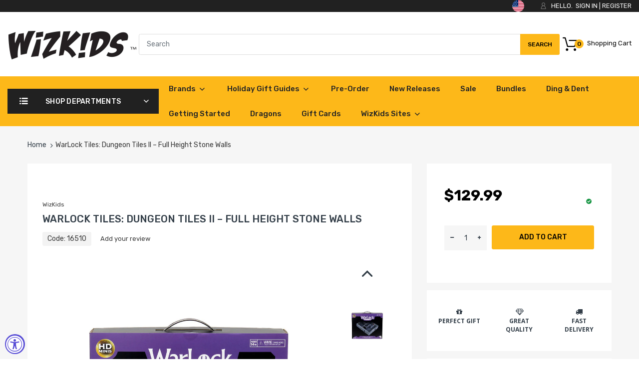

--- FILE ---
content_type: text/html; charset=utf-8
request_url: https://shop.wizkids.com/products/pre-order-warlock-tiles-dungeon-tiles-ii-full-height-stone-walls
body_size: 62330
content:
<!doctype html>
<!--[if IE 8]><html lang="en" class="ie8 js"> <![endif]-->
<!--[if (gt IE 9)|!(IE)]><!--><html lang="en" class="js"> <!--<![endif]-->

<head>
<script>
  window.consentmo_gcm_initial_state = "";
  window.consentmo_gcm_state = "";
  window.consentmo_gcm_security_storage = "";
  window.consentmo_gcm_ad_storage = "";
  window.consentmo_gcm_analytics_storage = "";
  window.consentmo_gcm_functionality_storage = "";
  window.consentmo_gcm_personalization_storage = "";
  window.consentmo_gcm_ads_data_redaction = "";
  window.consentmo_gcm_url_passthrough = "";
  window.consentmo_gcm_data_layer_name = "";
  
  // Google Consent Mode V2 integration script from Consentmo GDPR
  window.isenseRules = {};
  window.isenseRules.gcm = {
      gcmVersion: 2,
      integrationVersion: 3,
      customChanges: false,
      consentUpdated: false,
      initialState: 7,
      isCustomizationEnabled: false,
      adsDataRedaction: true,
      urlPassthrough: false,
      dataLayer: 'dataLayer',
      categories: { ad_personalization: "marketing", ad_storage: "marketing", ad_user_data: "marketing", analytics_storage: "analytics", functionality_storage: "functionality", personalization_storage: "functionality", security_storage: "strict"},
      storage: { ad_personalization: "false", ad_storage: "false", ad_user_data: "false", analytics_storage: "false", functionality_storage: "false", personalization_storage: "false", security_storage: "false", wait_for_update: 2000 }
  };
  if(window.consentmo_gcm_state !== null && window.consentmo_gcm_state !== "" && window.consentmo_gcm_state !== "0") {
    window.isenseRules.gcm.isCustomizationEnabled = true;
    window.isenseRules.gcm.initialState = window.consentmo_gcm_initial_state === null || window.consentmo_gcm_initial_state.trim() === "" ? window.isenseRules.gcm.initialState : window.consentmo_gcm_initial_state;
    window.isenseRules.gcm.categories.ad_storage = window.consentmo_gcm_ad_storage === null || window.consentmo_gcm_ad_storage.trim() === "" ? window.isenseRules.gcm.categories.ad_storage : window.consentmo_gcm_ad_storage;
    window.isenseRules.gcm.categories.ad_user_data = window.consentmo_gcm_ad_storage === null || window.consentmo_gcm_ad_storage.trim() === "" ? window.isenseRules.gcm.categories.ad_user_data : window.consentmo_gcm_ad_storage;
    window.isenseRules.gcm.categories.ad_personalization = window.consentmo_gcm_ad_storage === null || window.consentmo_gcm_ad_storage.trim() === "" ? window.isenseRules.gcm.categories.ad_personalization : window.consentmo_gcm_ad_storage;
    window.isenseRules.gcm.categories.analytics_storage = window.consentmo_gcm_analytics_storage === null || window.consentmo_gcm_analytics_storage.trim() === "" ? window.isenseRules.gcm.categories.analytics_storage : window.consentmo_gcm_analytics_storage;
    window.isenseRules.gcm.categories.functionality_storage = window.consentmo_gcm_functionality_storage === null || window.consentmo_gcm_functionality_storage.trim() === "" ? window.isenseRules.gcm.categories.functionality_storage : window.consentmo_gcm_functionality_storage;
    window.isenseRules.gcm.categories.personalization_storage = window.consentmo_gcm_personalization_storage === null || window.consentmo_gcm_personalization_storage.trim() === "" ? window.isenseRules.gcm.categories.personalization_storage : window.consentmo_gcm_personalization_storage;
    window.isenseRules.gcm.categories.security_storage = window.consentmo_gcm_security_storage === null || window.consentmo_gcm_security_storage.trim() === "" ? window.isenseRules.gcm.categories.security_storage : window.consentmo_gcm_security_storage;
    window.isenseRules.gcm.urlPassthrough = window.consentmo_gcm_url_passthrough === null || window.consentmo_gcm_url_passthrough.trim() === "" ? window.isenseRules.gcm.urlPassthrough : window.consentmo_gcm_url_passthrough;
    window.isenseRules.gcm.adsDataRedaction = window.consentmo_gcm_ads_data_redaction === null || window.consentmo_gcm_ads_data_redaction.trim() === "" ? window.isenseRules.gcm.adsDataRedaction : window.consentmo_gcm_ads_data_redaction;
    window.isenseRules.gcm.dataLayer = window.consentmo_gcm_data_layer_name === null || window.consentmo_gcm_data_layer_name.trim() === "" ? window.isenseRules.gcm.dataLayer : window.consentmo_gcm_data_layer_name;
  }
  window.isenseRules.initializeGcm = function (rules) {
    if(window.isenseRules.gcm.isCustomizationEnabled) {
      rules.initialState = window.isenseRules.gcm.initialState;
      rules.urlPassthrough = window.isenseRules.gcm.urlPassthrough === true || window.isenseRules.gcm.urlPassthrough === 'true';
      rules.adsDataRedaction = window.isenseRules.gcm.adsDataRedaction === true || window.isenseRules.gcm.adsDataRedaction === 'true';
    }
    
    let initialState = parseInt(rules.initialState);
    let marketingBlocked = initialState === 0 || initialState === 2 || initialState === 5 || initialState === 7;
    let analyticsBlocked = initialState === 0 || initialState === 3 || initialState === 6 || initialState === 7;
    let functionalityBlocked = initialState === 4 || initialState === 5 || initialState === 6 || initialState === 7;

    let gdprCache = localStorage.getItem('gdprCache') ? JSON.parse(localStorage.getItem('gdprCache')) : null;
    if (gdprCache && typeof gdprCache.updatedPreferences !== "undefined") {
      let updatedPreferences = gdprCache.updatedPreferences;
      marketingBlocked = parseInt(updatedPreferences.indexOf('marketing')) > -1;
      analyticsBlocked = parseInt(updatedPreferences.indexOf('analytics')) > -1;
      functionalityBlocked = parseInt(updatedPreferences.indexOf('functionality')) > -1;
    }

    Object.entries(rules.categories).forEach(category => {
      if(rules.storage.hasOwnProperty(category[0])) {
        switch(category[1]) {
          case 'strict':
            rules.storage[category[0]] = "granted";
            break;
          case 'marketing':
            rules.storage[category[0]] = marketingBlocked ? "denied" : "granted";
            break;
          case 'analytics':
            rules.storage[category[0]] = analyticsBlocked ? "denied" : "granted";
            break;
          case 'functionality':
            rules.storage[category[0]] = functionalityBlocked ? "denied" : "granted";
            break;
        }
      }
    });
    rules.consentUpdated = true;
    isenseRules.gcm = rules;
  }

  // Google Consent Mode - initialization start
  window.isenseRules.initializeGcm({
    ...window.isenseRules.gcm,
    adsDataRedaction: true,
    urlPassthrough: false,
    initialState: 7
  });

  /*
  * initialState acceptable values:
  * 0 - Set both ad_storage and analytics_storage to denied
  * 1 - Set all categories to granted
  * 2 - Set only ad_storage to denied
  * 3 - Set only analytics_storage to denied
  * 4 - Set only functionality_storage to denied
  * 5 - Set both ad_storage and functionality_storage to denied
  * 6 - Set both analytics_storage and functionality_storage to denied
  * 7 - Set all categories to denied
  */

  window[window.isenseRules.gcm.dataLayer] = window[window.isenseRules.gcm.dataLayer] || [];
  function gtag() { window[window.isenseRules.gcm.dataLayer].push(arguments); }
  gtag("consent", "default", isenseRules.gcm.storage);
  isenseRules.gcm.adsDataRedaction && gtag("set", "ads_data_redaction", isenseRules.gcm.adsDataRedaction);
  isenseRules.gcm.urlPassthrough && gtag("set", "url_passthrough", isenseRules.gcm.urlPassthrough);
</script>
<!-- Microsoft Clarity integration script from Consentmo GDPR Compliance App -->
<script id="consentmo-clarity-integration">
  let isClarityScriptExecuted = false;
  function executeClarity() {
    if (!isClarityScriptExecuted) {
      // // The content of Microsoft Clarity script goes here

      isClarityScriptExecuted = true;
    }
  }

  document.addEventListener('consentmoSignal_onLoad', function(eventData) {
    const csmLoadSignal = eventData.detail || { isActive: false };
    if (!csmLoadSignal.isActive) {
      executeClarity();
    } else {
      document.addEventListener('consentmoSignal', function(event) {
        const csmSignal = event.detail;
        const csmPreferences = csmSignal.preferences;
        if (csmPreferences.analytics && csmPreferences.marketing && csmPreferences.functionality) {
          executeClarity();
        }
      });
    }
  });
</script>

  <!-- Google Tag Manager -->
<script>(function(w,d,s,l,i){w[l]=w[l]||[];w[l].push({'gtm.start':
new Date().getTime(),event:'gtm.js'});var f=d.getElementsByTagName(s)[0],
j=d.createElement(s),dl=l!='dataLayer'?'&l='+l:'';j.async=true;j.src=
'https://www.googletagmanager.com/gtm.js?id='+i+dl;f.parentNode.insertBefore(j,f);
})(window,document,'script','dataLayer','GTM-K4BG262Z');</script>
<!-- End Google Tag Manager -->
  
  <meta name="google-site-verification" content="1oe2llL4yNcWaseqiGV9IlMY0vkwQEV7msnRKchYxpc" />
  <meta name="google-site-verification" content="1KggKFpC-vMwhtpmfWvn-U8CgYjRiuOWl7ceUX2t888" />
  
    <link rel="shortcut icon" href="//shop.wizkids.com/cdn/shop/t/28/assets/favicon.png?v=161006609505268648371697718999" type="image/png" />
  
  <meta charset="UTF-8">
  <meta http-equiv="Content-Type" content="text/html; charset=utf-8">
  <meta name="viewport" content="width=device-width, initial-scale=1, minimum-scale=1, maximum-scale=5, user-scalable=1" />
  <link rel="canonical" href="https://shop.wizkids.com/products/pre-order-warlock-tiles-dungeon-tiles-ii-full-height-stone-walls" />

  <!-- Title and description ================================================== -->
  <title>
    WarLock Tiles: Dungeon Tiles II – Full Height Stone Walls &ndash; WizKids
  </title>
  
    <meta name="description" content="The newest additions to the highly anticipated WarLock™ Dungeon Tiles line from WizKids are finally available for release! After a year of R&amp;amp;D, Wizkids has perfected the dungeon tile. The WarLock™ Dungeon Tile system solves many of the problems presented with other tile systems. The WarLock™ clips allow players to ">
  
  

<meta name="author" content="WizKids">
<meta property="og:url" content="https://shop.wizkids.com/products/pre-order-warlock-tiles-dungeon-tiles-ii-full-height-stone-walls">
<meta property="og:site_name" content="WizKids">


  <meta property="og:type" content="product">
  <meta property="og:title" content="WarLock Tiles: Dungeon Tiles II – Full Height Stone Walls">
  
    <meta property="og:image" content="http://shop.wizkids.com/cdn/shop/files/qyz8fvosuozlbi95i2xa_warlockii-stonewalls1_600x.jpg?v=1735744549">
    <meta property="og:image:secure_url" content="https://shop.wizkids.com/cdn/shop/files/qyz8fvosuozlbi95i2xa_warlockii-stonewalls1_600x.jpg?v=1735744549">
    
  
    <meta property="og:image" content="http://shop.wizkids.com/cdn/shop/files/ghj5lxasmiz7v1rn5s0g_warlockii-stonewalls3_600x.jpg?v=1735744549">
    <meta property="og:image:secure_url" content="https://shop.wizkids.com/cdn/shop/files/ghj5lxasmiz7v1rn5s0g_warlockii-stonewalls3_600x.jpg?v=1735744549">
    
  
    <meta property="og:image" content="http://shop.wizkids.com/cdn/shop/files/d2ndk6fqdwp6oz02dg5p_warlockii-stonewalls2_600x.jpg?v=1735744549">
    <meta property="og:image:secure_url" content="https://shop.wizkids.com/cdn/shop/files/d2ndk6fqdwp6oz02dg5p_warlockii-stonewalls2_600x.jpg?v=1735744549">
    
  
  <meta property="og:price:amount" content="129.99">
  <meta property="og:price:currency" content="USD">


  <meta property="og:description" content="The newest additions to the highly anticipated WarLock™ Dungeon Tiles line from WizKids are finally available for release! After a year of R&amp;amp;D, Wizkids has perfected the dungeon tile. The WarLock™ Dungeon Tile system solves many of the problems presented with other tile systems. The WarLock™ clips allow players to ">




<meta name="twitter:card" content="summary">

  <meta name="twitter:title" content="WarLock Tiles: Dungeon Tiles II – Full Height Stone Walls">
  <meta name="twitter:description" content="The newest additions to the highly anticipated WarLock™ Dungeon Tiles line from WizKids are finally available for release! After a year of R&amp;amp;D, Wizkids has perfected the dungeon tile. The WarLock™ Dungeon Tile system solves many of the problems presented with other tile systems. The WarLock™ clips allow players to construct rooms in advance and place them on the table as needed. Full height 2” tall walls are perfect for players that want a deeper immersion into their game play. Offset walls provide you with the ability to place figures in any square on the grid, without pesky corners eating into your play area. Experience a perfect, continuous grid through the entire play space with our patented, modular, ultra-slim interior walls. Additionally, all tiles are reversible with wood design on one side and stone on the other for double the functionality!  Key Features: Modular High">
  <meta name="twitter:image" content="https://shop.wizkids.com/cdn/shop/files/qyz8fvosuozlbi95i2xa_warlockii-stonewalls1_240x.jpg?v=1735744549">
  <meta name="twitter:image:width" content="240">
  <meta name="twitter:image:height" content="240">


  <link rel="preload" href="//shop.wizkids.com/cdn/shop/t/28/assets/home.scss.css?v=147949607876671044971768492718" as="style" >
  <link rel="preload" href="//shop.wizkids.com/cdn/shop/t/28/assets/theme.scss.css?v=39086622700366546651697800762" as="style" >
  <link rel="preload" href="//shop.wizkids.com/cdn/shop/t/28/assets/arenafont.css?v=172703425652154873881697719011" as="style">
  <link rel="preconnect dns-prefetch" href="https://cdn.shopify.com">
  <link rel="preconnect dns-prefetch" href="https://v.shopify.com">
  <link rel="preconnect dns-prefetch" href="https://cdn.shopifycloud.com">
  <!-- CSS Language-->
  
  <link crossorigin="anonymous" rel="prefetch" href="https://translate.googleapis.com/translate_static/css/translateelement.css" as="style">
  





  
  <!-- header-css-file  ================================================== -->
    
      <link rel="dns-prefetch preconnect" href="https://fonts.gstatic.com">
      <link href="//fonts.googleapis.com/css?family=Rubik&display=swap" rel='stylesheet' type='text/css'>
    

    
      <link href="//fonts.googleapis.com/css?family=Rubik&display=swap" rel='stylesheet' type='text/css'>
    
  
  <!-- End CSSLanguage -->
    
  <link href="//shop.wizkids.com/cdn/shop/t/28/assets/arenafont.css?v=172703425652154873881697719011" rel="stylesheet" type="text/css" media="all"> 
  <link href="//shop.wizkids.com/cdn/shop/t/28/assets/jquery.plugin.css?v=31422333722458339441768492718" rel="stylesheet" type="text/css" media="all">
  <link href="//shop.wizkids.com/cdn/shop/t/28/assets/home.scss.css?v=147949607876671044971768492718" rel="stylesheet" type="text/css" media="all">
  <link href="//shop.wizkids.com/cdn/shop/t/28/assets/theme.scss.css?v=39086622700366546651697800762" rel="stylesheet" type="text/css" media="all">
  <link href="//shop.wizkids.com/cdn/shop/t/28/assets/bc_wl_cp_style.scss.css?v=172879242641943902421697719011" rel="stylesheet" type="text/css" media="all" />

     <script src="https://ajax.googleapis.com/ajax/libs/jquery/1.12.4/jquery.min.js"></script> 



  <script src="//shop.wizkids.com/cdn/shop/t/28/assets/lazysizes.min.js?v=130350884073230497581697719000" async></script>
  <script crossorigin="anonymous" src="//shop.wizkids.com/cdn/shop/t/28/assets/cookies.js?v=110967459892003094381697718995"></script>
  <!--===== TRANSLATE SETTING ===== -->
<div class="translate-position notranslate f-select">
				<a href="javascript:void(0);" class="visually-hidden">LANGUAGE</a>
				<ul class="gtrans-el"></ul>
			</div><!--===== END. ===== -->






  <script src="//searchserverapi.com/widgets/shopify/init.js?a=3D5W9R7L0P"></script>

  <script>window.nfecShopVersion = '1768729886';window.nfecJsVersion = '449674';window.nfecCVersion = 63778</script><script>window.performance && window.performance.mark && window.performance.mark('shopify.content_for_header.start');</script><meta name="google-site-verification" content="_JOZPuA_NzRjdWAuS2OwvHEItCNVVsIS1ps1d6AJjNs">
<meta name="facebook-domain-verification" content="fu7w2b9l0lyw1w888weod6n6rfgylu">
<meta name="google-site-verification" content="_CiM8IK4urZs7pKawDmH3DOk-O8EAiGY_NdcHBSTBA4">
<meta id="shopify-digital-wallet" name="shopify-digital-wallet" content="/14328830/digital_wallets/dialog">
<meta name="shopify-checkout-api-token" content="f34e7f662336cebedec6cce6952fc19c">
<meta id="in-context-paypal-metadata" data-shop-id="14328830" data-venmo-supported="true" data-environment="production" data-locale="en_US" data-paypal-v4="true" data-currency="USD">
<link rel="alternate" type="application/json+oembed" href="https://shop.wizkids.com/products/pre-order-warlock-tiles-dungeon-tiles-ii-full-height-stone-walls.oembed">
<script async="async" src="/checkouts/internal/preloads.js?locale=en-US"></script>
<link rel="preconnect" href="https://shop.app" crossorigin="anonymous">
<script async="async" src="https://shop.app/checkouts/internal/preloads.js?locale=en-US&shop_id=14328830" crossorigin="anonymous"></script>
<script id="shopify-features" type="application/json">{"accessToken":"f34e7f662336cebedec6cce6952fc19c","betas":["rich-media-storefront-analytics"],"domain":"shop.wizkids.com","predictiveSearch":true,"shopId":14328830,"locale":"en"}</script>
<script>var Shopify = Shopify || {};
Shopify.shop = "wizkids-games.myshopify.com";
Shopify.locale = "en";
Shopify.currency = {"active":"USD","rate":"1.0"};
Shopify.country = "US";
Shopify.theme = {"name":"ADA Updates 2","id":124017737833,"schema_name":"Chromium","schema_version":"2.1","theme_store_id":null,"role":"main"};
Shopify.theme.handle = "null";
Shopify.theme.style = {"id":null,"handle":null};
Shopify.cdnHost = "shop.wizkids.com/cdn";
Shopify.routes = Shopify.routes || {};
Shopify.routes.root = "/";</script>
<script type="module">!function(o){(o.Shopify=o.Shopify||{}).modules=!0}(window);</script>
<script>!function(o){function n(){var o=[];function n(){o.push(Array.prototype.slice.apply(arguments))}return n.q=o,n}var t=o.Shopify=o.Shopify||{};t.loadFeatures=n(),t.autoloadFeatures=n()}(window);</script>
<script>
  window.ShopifyPay = window.ShopifyPay || {};
  window.ShopifyPay.apiHost = "shop.app\/pay";
  window.ShopifyPay.redirectState = null;
</script>
<script id="shop-js-analytics" type="application/json">{"pageType":"product"}</script>
<script defer="defer" async type="module" src="//shop.wizkids.com/cdn/shopifycloud/shop-js/modules/v2/client.init-shop-cart-sync_C5BV16lS.en.esm.js"></script>
<script defer="defer" async type="module" src="//shop.wizkids.com/cdn/shopifycloud/shop-js/modules/v2/chunk.common_CygWptCX.esm.js"></script>
<script type="module">
  await import("//shop.wizkids.com/cdn/shopifycloud/shop-js/modules/v2/client.init-shop-cart-sync_C5BV16lS.en.esm.js");
await import("//shop.wizkids.com/cdn/shopifycloud/shop-js/modules/v2/chunk.common_CygWptCX.esm.js");

  window.Shopify.SignInWithShop?.initShopCartSync?.({"fedCMEnabled":true,"windoidEnabled":true});

</script>
<script>
  window.Shopify = window.Shopify || {};
  if (!window.Shopify.featureAssets) window.Shopify.featureAssets = {};
  window.Shopify.featureAssets['shop-js'] = {"shop-cart-sync":["modules/v2/client.shop-cart-sync_ZFArdW7E.en.esm.js","modules/v2/chunk.common_CygWptCX.esm.js"],"init-fed-cm":["modules/v2/client.init-fed-cm_CmiC4vf6.en.esm.js","modules/v2/chunk.common_CygWptCX.esm.js"],"shop-button":["modules/v2/client.shop-button_tlx5R9nI.en.esm.js","modules/v2/chunk.common_CygWptCX.esm.js"],"shop-cash-offers":["modules/v2/client.shop-cash-offers_DOA2yAJr.en.esm.js","modules/v2/chunk.common_CygWptCX.esm.js","modules/v2/chunk.modal_D71HUcav.esm.js"],"init-windoid":["modules/v2/client.init-windoid_sURxWdc1.en.esm.js","modules/v2/chunk.common_CygWptCX.esm.js"],"shop-toast-manager":["modules/v2/client.shop-toast-manager_ClPi3nE9.en.esm.js","modules/v2/chunk.common_CygWptCX.esm.js"],"init-shop-email-lookup-coordinator":["modules/v2/client.init-shop-email-lookup-coordinator_B8hsDcYM.en.esm.js","modules/v2/chunk.common_CygWptCX.esm.js"],"init-shop-cart-sync":["modules/v2/client.init-shop-cart-sync_C5BV16lS.en.esm.js","modules/v2/chunk.common_CygWptCX.esm.js"],"avatar":["modules/v2/client.avatar_BTnouDA3.en.esm.js"],"pay-button":["modules/v2/client.pay-button_FdsNuTd3.en.esm.js","modules/v2/chunk.common_CygWptCX.esm.js"],"init-customer-accounts":["modules/v2/client.init-customer-accounts_DxDtT_ad.en.esm.js","modules/v2/client.shop-login-button_C5VAVYt1.en.esm.js","modules/v2/chunk.common_CygWptCX.esm.js","modules/v2/chunk.modal_D71HUcav.esm.js"],"init-shop-for-new-customer-accounts":["modules/v2/client.init-shop-for-new-customer-accounts_ChsxoAhi.en.esm.js","modules/v2/client.shop-login-button_C5VAVYt1.en.esm.js","modules/v2/chunk.common_CygWptCX.esm.js","modules/v2/chunk.modal_D71HUcav.esm.js"],"shop-login-button":["modules/v2/client.shop-login-button_C5VAVYt1.en.esm.js","modules/v2/chunk.common_CygWptCX.esm.js","modules/v2/chunk.modal_D71HUcav.esm.js"],"init-customer-accounts-sign-up":["modules/v2/client.init-customer-accounts-sign-up_CPSyQ0Tj.en.esm.js","modules/v2/client.shop-login-button_C5VAVYt1.en.esm.js","modules/v2/chunk.common_CygWptCX.esm.js","modules/v2/chunk.modal_D71HUcav.esm.js"],"shop-follow-button":["modules/v2/client.shop-follow-button_Cva4Ekp9.en.esm.js","modules/v2/chunk.common_CygWptCX.esm.js","modules/v2/chunk.modal_D71HUcav.esm.js"],"checkout-modal":["modules/v2/client.checkout-modal_BPM8l0SH.en.esm.js","modules/v2/chunk.common_CygWptCX.esm.js","modules/v2/chunk.modal_D71HUcav.esm.js"],"lead-capture":["modules/v2/client.lead-capture_Bi8yE_yS.en.esm.js","modules/v2/chunk.common_CygWptCX.esm.js","modules/v2/chunk.modal_D71HUcav.esm.js"],"shop-login":["modules/v2/client.shop-login_D6lNrXab.en.esm.js","modules/v2/chunk.common_CygWptCX.esm.js","modules/v2/chunk.modal_D71HUcav.esm.js"],"payment-terms":["modules/v2/client.payment-terms_CZxnsJam.en.esm.js","modules/v2/chunk.common_CygWptCX.esm.js","modules/v2/chunk.modal_D71HUcav.esm.js"]};
</script>
<script>(function() {
  var isLoaded = false;
  function asyncLoad() {
    if (isLoaded) return;
    isLoaded = true;
    var urls = ["https:\/\/d5zu2f4xvqanl.cloudfront.net\/42\/fe\/loader_2.js?shop=wizkids-games.myshopify.com","https:\/\/d1hcrjcdtouu7e.cloudfront.net\/js\/gdpr_cookie_consent.min.js?shop=wizkids-games.myshopify.com","https:\/\/d1639lhkj5l89m.cloudfront.net\/js\/storefront\/uppromote.js?shop=wizkids-games.myshopify.com","https:\/\/boostsales.apps.avada.io\/scripttag\/avada-tracking.min.js?shop=wizkids-games.myshopify.com","https:\/\/boostsales.apps.avada.io\/scripttag\/avada-badgev2.min.js?shop=wizkids-games.myshopify.com","https:\/\/boostsales.apps.avada.io\/scripttag\/avada-countdownv2.min.js?shop=wizkids-games.myshopify.com","https:\/\/searchanise-ef84.kxcdn.com\/widgets\/shopify\/init.js?a=3D5W9R7L0P\u0026shop=wizkids-games.myshopify.com"];
    for (var i = 0; i < urls.length; i++) {
      var s = document.createElement('script');
      s.type = 'text/javascript';
      s.async = true;
      s.src = urls[i];
      var x = document.getElementsByTagName('script')[0];
      x.parentNode.insertBefore(s, x);
    }
  };
  if(window.attachEvent) {
    window.attachEvent('onload', asyncLoad);
  } else {
    window.addEventListener('load', asyncLoad, false);
  }
})();</script>
<script id="__st">var __st={"a":14328830,"offset":-18000,"reqid":"6de3dc70-d3ac-4cc4-b1d8-c0eeee46073a-1768731335","pageurl":"shop.wizkids.com\/products\/pre-order-warlock-tiles-dungeon-tiles-ii-full-height-stone-walls","u":"9350392f88b5","p":"product","rtyp":"product","rid":6686599250025};</script>
<script>window.ShopifyPaypalV4VisibilityTracking = true;</script>
<script id="captcha-bootstrap">!function(){'use strict';const t='contact',e='account',n='new_comment',o=[[t,t],['blogs',n],['comments',n],[t,'customer']],c=[[e,'customer_login'],[e,'guest_login'],[e,'recover_customer_password'],[e,'create_customer']],r=t=>t.map((([t,e])=>`form[action*='/${t}']:not([data-nocaptcha='true']) input[name='form_type'][value='${e}']`)).join(','),a=t=>()=>t?[...document.querySelectorAll(t)].map((t=>t.form)):[];function s(){const t=[...o],e=r(t);return a(e)}const i='password',u='form_key',d=['recaptcha-v3-token','g-recaptcha-response','h-captcha-response',i],f=()=>{try{return window.sessionStorage}catch{return}},m='__shopify_v',_=t=>t.elements[u];function p(t,e,n=!1){try{const o=window.sessionStorage,c=JSON.parse(o.getItem(e)),{data:r}=function(t){const{data:e,action:n}=t;return t[m]||n?{data:e,action:n}:{data:t,action:n}}(c);for(const[e,n]of Object.entries(r))t.elements[e]&&(t.elements[e].value=n);n&&o.removeItem(e)}catch(o){console.error('form repopulation failed',{error:o})}}const l='form_type',E='cptcha';function T(t){t.dataset[E]=!0}const w=window,h=w.document,L='Shopify',v='ce_forms',y='captcha';let A=!1;((t,e)=>{const n=(g='f06e6c50-85a8-45c8-87d0-21a2b65856fe',I='https://cdn.shopify.com/shopifycloud/storefront-forms-hcaptcha/ce_storefront_forms_captcha_hcaptcha.v1.5.2.iife.js',D={infoText:'Protected by hCaptcha',privacyText:'Privacy',termsText:'Terms'},(t,e,n)=>{const o=w[L][v],c=o.bindForm;if(c)return c(t,g,e,D).then(n);var r;o.q.push([[t,g,e,D],n]),r=I,A||(h.body.append(Object.assign(h.createElement('script'),{id:'captcha-provider',async:!0,src:r})),A=!0)});var g,I,D;w[L]=w[L]||{},w[L][v]=w[L][v]||{},w[L][v].q=[],w[L][y]=w[L][y]||{},w[L][y].protect=function(t,e){n(t,void 0,e),T(t)},Object.freeze(w[L][y]),function(t,e,n,w,h,L){const[v,y,A,g]=function(t,e,n){const i=e?o:[],u=t?c:[],d=[...i,...u],f=r(d),m=r(i),_=r(d.filter((([t,e])=>n.includes(e))));return[a(f),a(m),a(_),s()]}(w,h,L),I=t=>{const e=t.target;return e instanceof HTMLFormElement?e:e&&e.form},D=t=>v().includes(t);t.addEventListener('submit',(t=>{const e=I(t);if(!e)return;const n=D(e)&&!e.dataset.hcaptchaBound&&!e.dataset.recaptchaBound,o=_(e),c=g().includes(e)&&(!o||!o.value);(n||c)&&t.preventDefault(),c&&!n&&(function(t){try{if(!f())return;!function(t){const e=f();if(!e)return;const n=_(t);if(!n)return;const o=n.value;o&&e.removeItem(o)}(t);const e=Array.from(Array(32),(()=>Math.random().toString(36)[2])).join('');!function(t,e){_(t)||t.append(Object.assign(document.createElement('input'),{type:'hidden',name:u})),t.elements[u].value=e}(t,e),function(t,e){const n=f();if(!n)return;const o=[...t.querySelectorAll(`input[type='${i}']`)].map((({name:t})=>t)),c=[...d,...o],r={};for(const[a,s]of new FormData(t).entries())c.includes(a)||(r[a]=s);n.setItem(e,JSON.stringify({[m]:1,action:t.action,data:r}))}(t,e)}catch(e){console.error('failed to persist form',e)}}(e),e.submit())}));const S=(t,e)=>{t&&!t.dataset[E]&&(n(t,e.some((e=>e===t))),T(t))};for(const o of['focusin','change'])t.addEventListener(o,(t=>{const e=I(t);D(e)&&S(e,y())}));const B=e.get('form_key'),M=e.get(l),P=B&&M;t.addEventListener('DOMContentLoaded',(()=>{const t=y();if(P)for(const e of t)e.elements[l].value===M&&p(e,B);[...new Set([...A(),...v().filter((t=>'true'===t.dataset.shopifyCaptcha))])].forEach((e=>S(e,t)))}))}(h,new URLSearchParams(w.location.search),n,t,e,['guest_login'])})(!0,!0)}();</script>
<script integrity="sha256-4kQ18oKyAcykRKYeNunJcIwy7WH5gtpwJnB7kiuLZ1E=" data-source-attribution="shopify.loadfeatures" defer="defer" src="//shop.wizkids.com/cdn/shopifycloud/storefront/assets/storefront/load_feature-a0a9edcb.js" crossorigin="anonymous"></script>
<script crossorigin="anonymous" defer="defer" src="//shop.wizkids.com/cdn/shopifycloud/storefront/assets/shopify_pay/storefront-65b4c6d7.js?v=20250812"></script>
<script data-source-attribution="shopify.dynamic_checkout.dynamic.init">var Shopify=Shopify||{};Shopify.PaymentButton=Shopify.PaymentButton||{isStorefrontPortableWallets:!0,init:function(){window.Shopify.PaymentButton.init=function(){};var t=document.createElement("script");t.src="https://shop.wizkids.com/cdn/shopifycloud/portable-wallets/latest/portable-wallets.en.js",t.type="module",document.head.appendChild(t)}};
</script>
<script data-source-attribution="shopify.dynamic_checkout.buyer_consent">
  function portableWalletsHideBuyerConsent(e){var t=document.getElementById("shopify-buyer-consent"),n=document.getElementById("shopify-subscription-policy-button");t&&n&&(t.classList.add("hidden"),t.setAttribute("aria-hidden","true"),n.removeEventListener("click",e))}function portableWalletsShowBuyerConsent(e){var t=document.getElementById("shopify-buyer-consent"),n=document.getElementById("shopify-subscription-policy-button");t&&n&&(t.classList.remove("hidden"),t.removeAttribute("aria-hidden"),n.addEventListener("click",e))}window.Shopify?.PaymentButton&&(window.Shopify.PaymentButton.hideBuyerConsent=portableWalletsHideBuyerConsent,window.Shopify.PaymentButton.showBuyerConsent=portableWalletsShowBuyerConsent);
</script>
<script data-source-attribution="shopify.dynamic_checkout.cart.bootstrap">document.addEventListener("DOMContentLoaded",(function(){function t(){return document.querySelector("shopify-accelerated-checkout-cart, shopify-accelerated-checkout")}if(t())Shopify.PaymentButton.init();else{new MutationObserver((function(e,n){t()&&(Shopify.PaymentButton.init(),n.disconnect())})).observe(document.body,{childList:!0,subtree:!0})}}));
</script>
<link id="shopify-accelerated-checkout-styles" rel="stylesheet" media="screen" href="https://shop.wizkids.com/cdn/shopifycloud/portable-wallets/latest/accelerated-checkout-backwards-compat.css" crossorigin="anonymous">
<style id="shopify-accelerated-checkout-cart">
        #shopify-buyer-consent {
  margin-top: 1em;
  display: inline-block;
  width: 100%;
}

#shopify-buyer-consent.hidden {
  display: none;
}

#shopify-subscription-policy-button {
  background: none;
  border: none;
  padding: 0;
  text-decoration: underline;
  font-size: inherit;
  cursor: pointer;
}

#shopify-subscription-policy-button::before {
  box-shadow: none;
}

      </style>

<script>window.performance && window.performance.mark && window.performance.mark('shopify.content_for_header.end');</script>

  <script type="text/javascript">
	let customerLogged = '';
	let bc_wl_cp_config = {
		// Compare Setting
		enable_compare: true,
		number_product_compare: 4,
		compare_add_class: '.add-to-compare .add-product-compare',
		compare_show_class: '.show-compare',
		compare_layout_type: 'popup',
		compare_translate: {
			t_features_title: 'Features',
			t_availability_title: 'Availability',
			t_add_to_cart: 'Add to cart',
			t_view_detail: 'View',
			t_option_title: 'Options',
			t_vendor_title: 'Vendor',
			t_collection_title: 'Collection',
			t_rating_title: 'Rating',
		},
		compare_showing_option: {
			show_availability: true,
			show_option: true,
			show_vendor: true,
			show_collection: true,
			show_rating: true,
		},
		// Wishlist Setting
		enable_wishlist: true,
		number_product_wishlist: 20,
		wishlist_add_class: '.add-to-wishlist .add-product-wishlist',
		wishlist_show_class: '.show-wishlist',
      wishlist_translate: {
        login: `Please login first to use wishlist function`,
        added: `This product has already been added to wishlist`,
        limit: 'Only ${maxAllow} products allowed to add to wishlist'
      }
	}
</script>


  
  
  



  
<!-- Hotjar Tracking Code for https://shop.wizkids.com/ -->
<script>
    (function(h,o,t,j,a,r){
        h.hj=h.hj||function(){(h.hj.q=h.hj.q||[]).push(arguments)};
        h._hjSettings={hjid:2097599,hjsv:6};
        a=o.getElementsByTagName('head')[0];
        r=o.createElement('script');r.async=1;
        r.src=t+h._hjSettings.hjid+j+h._hjSettings.hjsv;
        a.appendChild(r);
    })(window,document,'https://static.hotjar.com/c/hotjar-','.js?sv=');
</script>  

<!-- Ms Clarity -->

  <script type="text/javascript">
    (function(c,l,a,r,i,t,y){
        c[a]=c[a]||function(){(c[a].q=c[a].q||[]).push(arguments)};
        t=l.createElement(r);t.async=1;t.src="https://www.clarity.ms/tag/"+i;
        y=l.getElementsByTagName(r)[0];y.parentNode.insertBefore(t,y);
    })(window, document, "clarity", "script", "h5v8pjabg1");
</script>
  
  


<!-- BEGIN app block: shopify://apps/consentmo-gdpr/blocks/gdpr_cookie_consent/4fbe573f-a377-4fea-9801-3ee0858cae41 -->


<!-- END app block --><!-- BEGIN app block: shopify://apps/searchanise-search-filter/blocks/app-embed/d8f24ada-02b1-458a-bbeb-5bf16d5c921e -->
<!-- END app block --><!-- BEGIN app block: shopify://apps/minmaxify-order-limits/blocks/app-embed-block/3acfba32-89f3-4377-ae20-cbb9abc48475 --><script type="text/javascript" src="https://limits.minmaxify.com/wizkids-games.myshopify.com?v=139a&r=20251205153027" async></script>

<!-- END app block --><!-- BEGIN app block: shopify://apps/sami-product-labels/blocks/app-embed-block/b9b44663-5d51-4be1-8104-faedd68da8c5 --><script type="text/javascript">
  window.Samita = window.Samita || {};
  Samita.ProductLabels = Samita.ProductLabels || {};
  Samita.ProductLabels.locale  = {"shop_locale":{"locale":"en","enabled":true,"primary":true,"published":true}};
  Samita.ProductLabels.page = {title : document.title.replaceAll('"', "'"), href : window.location.href, type: "product", page_id: ""};
  Samita.ProductLabels.dataShop = Samita.ProductLabels.dataShop || {};Samita.ProductLabels.dataShop = {"install":1,"configuration":{"money_format":"<span class=money>${{amount}}</span>"},"pricing":{"plan":"FREE","features":{"chose_product_form_collections_tag":true,"design_custom_unlimited_position":true,"design_countdown_timer_label_badge":true,"design_text_hover_label_badge":true,"label_display_product_page_first_image":true,"choose_product_variants":true,"choose_country_restriction":false,"conditions_specific_products":-1,"conditions_include_exclude_product_tag":true,"conditions_inventory_status":true,"conditions_sale_products":true,"conditions_customer_tag":true,"conditions_products_created_published":true,"conditions_set_visibility_date_time":true,"images_samples":{"collections":["free_labels","custom","suggestions_for_you","all"]},"badges_labels_conditions":{"fields":["ALL","PRODUCTS","TITLE","TYPE","VENDOR","VARIANT_PRICE","COMPARE_PRICE","SALE_PRICE","OPTION","TAG","WEIGHT","CREATE","PUBLISH","INVENTORY","VARIANT_INVENTORY","VARIANTS","COLLECTIONS","CUSTOMER","CUSTOMER_TAG","CUSTOMER_ORDER_COUNT","CUSTOMER_TOTAL_SPENT","CUSTOMER_PURCHASE","CUSTOMER_COMPANY_NAME","PAGE","LANGUAGE","COUNTRY"]}}},"settings":{"notUseSearchFileApp":false,"general":{"maximum_condition":"3"},"watermark":true,"translations":[]},"url":"wizkids-games.myshopify.com","base_app_url":"https://label.samita.io/","app_url":"https://d3g7uyxz2n998u.cloudfront.net/"};Samita.ProductLabels.dataShop.configuration.money_format = "\u003cspan class=money\u003e${{amount}}\u003c\/span\u003e";if (typeof Shopify!= "undefined" && Shopify?.theme?.role != "main") {Samita.ProductLabels.dataShop.settings.notUseSearchFileApp = false;}
  Samita.ProductLabels.theme_id =null;
  Samita.ProductLabels.products = Samita.ProductLabels.products || [];Samita.ProductLabels.product ={"id":6686599250025,"title":"WarLock Tiles: Dungeon Tiles II – Full Height Stone Walls","handle":"pre-order-warlock-tiles-dungeon-tiles-ii-full-height-stone-walls","description":"\u003cp\u003eThe newest additions to the highly anticipated \u003cstrong\u003eWarLock™ Dungeon Tiles\u003c\/strong\u003e line from WizKids are finally available for release! After a year of R\u0026amp;D, Wizkids has perfected the dungeon tile. The \u003cstrong\u003eWarLock™ Dungeon Tile\u003c\/strong\u003e system solves many of the problems presented with other tile systems. The WarLock™ clips allow players to construct rooms in advance and place them on the table as needed.\u003c\/p\u003e\n\u003cp\u003e\u003cstrong\u003e\u003cem\u003eFull height 2” tall walls\u003c\/em\u003e\u003c\/strong\u003e are perfect for players that want a deeper immersion into their game play. Offset walls provide you with the ability to place figures in any square on the grid, without pesky corners eating into your play area.\u003c\/p\u003e\n\u003cp\u003eExperience a perfect, continuous grid through the entire play space with our patented, modular, ultra-slim interior walls. Additionally, all tiles are reversible with wood design on one side and stone on the other for double the functionality! \u003c\/p\u003e\n\u003cp\u003e\u003cstrong\u003eKey Features:\u003c\/strong\u003e\u003c\/p\u003e\n\u003cul\u003e\n\u003cli\u003eModular\u003c\/li\u003e\n\u003cli\u003eHigh Utility (Double-Sided)\u003c\/li\u003e\n\u003cli\u003eExtraordinary Definition\u003c\/li\u003e\n\u003cli\u003eFantastic Value\u003c\/li\u003e\n\u003cli\u003eFLGS Release (No KickStarter)\u003c\/li\u003e\n\u003cli\u003eWorks With Existing WizKids Products\u003c\/li\u003e\n\u003c\/ul\u003e\n\u003cp\u003e\u003cstrong\u003eThis set includes\u003c\/strong\u003e:\u003c\/p\u003e\n\u003cul\u003e\n\u003cli\u003e\n\u003cstrong\u003e4x\u003c\/strong\u003e – 2” Stone Full Height Exterior Double Doors\u003c\/li\u003e\n\u003cli\u003e\n\u003cstrong\u003e4x\u003c\/strong\u003e – 2” Stone Full Height Exterior Single Doors\u003c\/li\u003e\n\u003cli\u003e\n\u003cstrong\u003e10x\u003c\/strong\u003e – 2” Stone Full Height Straight Walls with Accessory Port\u003c\/li\u003e\n\u003cli\u003e\n\u003cstrong\u003e10x\u003c\/strong\u003e – 2” Stone Full Height Interior Walls\u003c\/li\u003e\n\u003cli\u003e\n\u003cstrong\u003e4x\u003c\/strong\u003e - 2” Stone Full Height Interior Single Doors\u003c\/li\u003e\n\u003cli\u003e\n\u003cstrong\u003e8x\u003c\/strong\u003e - Full Height Stone Corner Pillars\u003c\/li\u003e\n\u003cli\u003e\n\u003cstrong\u003e5x \u003c\/strong\u003e- Stone Full Height Inside Corner Walls\u003c\/li\u003e\n\u003cli\u003e\n\u003cstrong\u003e5x \u003c\/strong\u003e- Stone Full Height Outside Corner Walls\u003c\/li\u003e\n\u003cli\u003e\n\u003cstrong\u003e2x\u003c\/strong\u003e - 4”x 4” Stone\/Wood Dual-Sided Tiles\u003c\/li\u003e\n\u003cli\u003e\n\u003cstrong\u003e20x\u003c\/strong\u003e - 2”x2” Stone\/Wood Dual-Sided Tiles\u003c\/li\u003e\n\u003cli\u003e\n\u003cstrong\u003e2x\u003c\/strong\u003e - 2”x 8” Stone\/Wood Dual-Sided Tiles\u003c\/li\u003e\n\u003cli\u003e\n\u003cstrong\u003e16x\u003c\/strong\u003e - Stone Edge Caps\u003c\/li\u003e\n\u003cli\u003e\n\u003cstrong\u003e90x\u003c\/strong\u003e - WarLock Clips\u003c\/li\u003e\n\u003cli\u003e\n\u003cstrong\u003e4x\u003c\/strong\u003e - Torches\u003c\/li\u003e\n\u003cli\u003e\n\u003cstrong\u003e4x\u003c\/strong\u003e - Banners\u003c\/li\u003e\n\u003c\/ul\u003e\n\u003cp\u003e\u003cstrong\u003eAbout WarLock™ Tiles:\u003c\/strong\u003e The WarLock Tile system solves many of the problems present with other tile systems. The WarLock clips allow players to \u003cstrong\u003econstruct rooms in advance\u003c\/strong\u003e and place them on the table as needed. Our 1” tall walls make it easier for players to move pieces around in the room as they play. Offset walls provide you with the ability to place figures in any square on the grid, without pesky corners eating into your play area.\u003c\/p\u003e\n\u003cp\u003eExperience a perfect, continuous grid through the entire play space with our patented, modular, \u003cstrong\u003eultra-slim interior walls\u003c\/strong\u003e. Additionally, \u003cstrong\u003eall tiles are reversible\u003c\/strong\u003e with wood design on one side and stone on the other for double the functionality!\u003c\/p\u003e","published_at":"2021-08-13T17:57:44-04:00","created_at":"2021-08-13T17:57:44-04:00","vendor":"WizKids","type":"Miniatures","tags":["Availability_In-Stock","Brand_WarLock Tiles","Collection_Warlock Dungeon","Format_4D","Format_Base Set","FWP_No","Miniatures Category_Terrain and Scenery","Platform_RPG","Prepainted_Yes","Price_$100-$150","Product Line_WarLock Tiles","Release Year_2020","Sale_Black Friday WarLock","Set_Dungeon Tiles","Sitewide Discount_Yes","Warehouse_Buyseasons"],"price":12999,"price_min":12999,"price_max":12999,"available":true,"price_varies":false,"compare_at_price":null,"compare_at_price_min":0,"compare_at_price_max":0,"compare_at_price_varies":false,"variants":[{"id":39591590821993,"title":"Default Title","option1":"Default Title","option2":null,"option3":null,"sku":"16510","requires_shipping":true,"taxable":true,"featured_image":null,"available":true,"name":"WarLock Tiles: Dungeon Tiles II – Full Height Stone Walls","public_title":null,"options":["Default Title"],"price":12999,"weight":2387,"compare_at_price":null,"inventory_quantity":60,"inventory_management":"shopify","inventory_policy":"deny","barcode":"634482165102","requires_selling_plan":false,"selling_plan_allocations":[],"quantity_rule":{"min":1,"max":null,"increment":1}}],"images":["\/\/shop.wizkids.com\/cdn\/shop\/files\/qyz8fvosuozlbi95i2xa_warlockii-stonewalls1.jpg?v=1735744549","\/\/shop.wizkids.com\/cdn\/shop\/files\/ghj5lxasmiz7v1rn5s0g_warlockii-stonewalls3.jpg?v=1735744549","\/\/shop.wizkids.com\/cdn\/shop\/files\/d2ndk6fqdwp6oz02dg5p_warlockii-stonewalls2.jpg?v=1735744549","\/\/shop.wizkids.com\/cdn\/shop\/files\/9t5uyblq92xb4grxkb2w_warlockii-stonewalls4.jpg?v=1735744549","\/\/shop.wizkids.com\/cdn\/shop\/files\/ixoaaipbtysqal36jg4d_warlockii-stonewalls6.jpg?v=1735744549","\/\/shop.wizkids.com\/cdn\/shop\/files\/ceceglriqrub6zgzmu6t_warlockii-stonewalls5.jpg?v=1735744549","\/\/shop.wizkids.com\/cdn\/shop\/files\/wja7b2nttxm7z6coylpb_warlockii-stonewalls7.jpg?v=1735744549","\/\/shop.wizkids.com\/cdn\/shop\/files\/b5zmioswtgsehcf2zkuw_warlockii-stonewalls8.jpg?v=1735744549"],"featured_image":"\/\/shop.wizkids.com\/cdn\/shop\/files\/qyz8fvosuozlbi95i2xa_warlockii-stonewalls1.jpg?v=1735744549","options":["Title"],"media":[{"alt":"WarLock Tiles: Dungeon Tiles II – Full Height Stone Walls - 1","id":51461562335597,"position":1,"preview_image":{"aspect_ratio":1.0,"height":1200,"width":1200,"src":"\/\/shop.wizkids.com\/cdn\/shop\/files\/qyz8fvosuozlbi95i2xa_warlockii-stonewalls1.jpg?v=1735744549"},"aspect_ratio":1.0,"height":1200,"media_type":"image","src":"\/\/shop.wizkids.com\/cdn\/shop\/files\/qyz8fvosuozlbi95i2xa_warlockii-stonewalls1.jpg?v=1735744549","width":1200},{"alt":"WarLock Tiles: Dungeon Tiles II – Full Height Stone Walls - 2","id":51461562204525,"position":2,"preview_image":{"aspect_ratio":1.0,"height":1200,"width":1200,"src":"\/\/shop.wizkids.com\/cdn\/shop\/files\/ghj5lxasmiz7v1rn5s0g_warlockii-stonewalls3.jpg?v=1735744549"},"aspect_ratio":1.0,"height":1200,"media_type":"image","src":"\/\/shop.wizkids.com\/cdn\/shop\/files\/ghj5lxasmiz7v1rn5s0g_warlockii-stonewalls3.jpg?v=1735744549","width":1200},{"alt":"WarLock Tiles: Dungeon Tiles II – Full Height Stone Walls - 3","id":51461562433901,"position":3,"preview_image":{"aspect_ratio":1.0,"height":1200,"width":1200,"src":"\/\/shop.wizkids.com\/cdn\/shop\/files\/d2ndk6fqdwp6oz02dg5p_warlockii-stonewalls2.jpg?v=1735744549"},"aspect_ratio":1.0,"height":1200,"media_type":"image","src":"\/\/shop.wizkids.com\/cdn\/shop\/files\/d2ndk6fqdwp6oz02dg5p_warlockii-stonewalls2.jpg?v=1735744549","width":1200},{"alt":"WarLock Tiles: Dungeon Tiles II – Full Height Stone Walls - 4","id":51461562532205,"position":4,"preview_image":{"aspect_ratio":1.0,"height":1200,"width":1200,"src":"\/\/shop.wizkids.com\/cdn\/shop\/files\/9t5uyblq92xb4grxkb2w_warlockii-stonewalls4.jpg?v=1735744549"},"aspect_ratio":1.0,"height":1200,"media_type":"image","src":"\/\/shop.wizkids.com\/cdn\/shop\/files\/9t5uyblq92xb4grxkb2w_warlockii-stonewalls4.jpg?v=1735744549","width":1200},{"alt":"WarLock Tiles: Dungeon Tiles II – Full Height Stone Walls - 5","id":51461562630509,"position":5,"preview_image":{"aspect_ratio":1.0,"height":1200,"width":1200,"src":"\/\/shop.wizkids.com\/cdn\/shop\/files\/ixoaaipbtysqal36jg4d_warlockii-stonewalls6.jpg?v=1735744549"},"aspect_ratio":1.0,"height":1200,"media_type":"image","src":"\/\/shop.wizkids.com\/cdn\/shop\/files\/ixoaaipbtysqal36jg4d_warlockii-stonewalls6.jpg?v=1735744549","width":1200},{"alt":"WarLock Tiles: Dungeon Tiles II – Full Height Stone Walls - 6","id":51461562794349,"position":6,"preview_image":{"aspect_ratio":1.0,"height":1200,"width":1200,"src":"\/\/shop.wizkids.com\/cdn\/shop\/files\/ceceglriqrub6zgzmu6t_warlockii-stonewalls5.jpg?v=1735744549"},"aspect_ratio":1.0,"height":1200,"media_type":"image","src":"\/\/shop.wizkids.com\/cdn\/shop\/files\/ceceglriqrub6zgzmu6t_warlockii-stonewalls5.jpg?v=1735744549","width":1200},{"alt":"WarLock Tiles: Dungeon Tiles II – Full Height Stone Walls - 7","id":51461562892653,"position":7,"preview_image":{"aspect_ratio":1.0,"height":1200,"width":1200,"src":"\/\/shop.wizkids.com\/cdn\/shop\/files\/wja7b2nttxm7z6coylpb_warlockii-stonewalls7.jpg?v=1735744549"},"aspect_ratio":1.0,"height":1200,"media_type":"image","src":"\/\/shop.wizkids.com\/cdn\/shop\/files\/wja7b2nttxm7z6coylpb_warlockii-stonewalls7.jpg?v=1735744549","width":1200},{"alt":"WarLock Tiles: Dungeon Tiles II – Full Height Stone Walls - 8","id":51461563023725,"position":8,"preview_image":{"aspect_ratio":1.0,"height":1200,"width":1200,"src":"\/\/shop.wizkids.com\/cdn\/shop\/files\/b5zmioswtgsehcf2zkuw_warlockii-stonewalls8.jpg?v=1735744549"},"aspect_ratio":1.0,"height":1200,"media_type":"image","src":"\/\/shop.wizkids.com\/cdn\/shop\/files\/b5zmioswtgsehcf2zkuw_warlockii-stonewalls8.jpg?v=1735744549","width":1200}],"requires_selling_plan":false,"selling_plan_groups":[],"content":"\u003cp\u003eThe newest additions to the highly anticipated \u003cstrong\u003eWarLock™ Dungeon Tiles\u003c\/strong\u003e line from WizKids are finally available for release! After a year of R\u0026amp;D, Wizkids has perfected the dungeon tile. The \u003cstrong\u003eWarLock™ Dungeon Tile\u003c\/strong\u003e system solves many of the problems presented with other tile systems. The WarLock™ clips allow players to construct rooms in advance and place them on the table as needed.\u003c\/p\u003e\n\u003cp\u003e\u003cstrong\u003e\u003cem\u003eFull height 2” tall walls\u003c\/em\u003e\u003c\/strong\u003e are perfect for players that want a deeper immersion into their game play. Offset walls provide you with the ability to place figures in any square on the grid, without pesky corners eating into your play area.\u003c\/p\u003e\n\u003cp\u003eExperience a perfect, continuous grid through the entire play space with our patented, modular, ultra-slim interior walls. Additionally, all tiles are reversible with wood design on one side and stone on the other for double the functionality! \u003c\/p\u003e\n\u003cp\u003e\u003cstrong\u003eKey Features:\u003c\/strong\u003e\u003c\/p\u003e\n\u003cul\u003e\n\u003cli\u003eModular\u003c\/li\u003e\n\u003cli\u003eHigh Utility (Double-Sided)\u003c\/li\u003e\n\u003cli\u003eExtraordinary Definition\u003c\/li\u003e\n\u003cli\u003eFantastic Value\u003c\/li\u003e\n\u003cli\u003eFLGS Release (No KickStarter)\u003c\/li\u003e\n\u003cli\u003eWorks With Existing WizKids Products\u003c\/li\u003e\n\u003c\/ul\u003e\n\u003cp\u003e\u003cstrong\u003eThis set includes\u003c\/strong\u003e:\u003c\/p\u003e\n\u003cul\u003e\n\u003cli\u003e\n\u003cstrong\u003e4x\u003c\/strong\u003e – 2” Stone Full Height Exterior Double Doors\u003c\/li\u003e\n\u003cli\u003e\n\u003cstrong\u003e4x\u003c\/strong\u003e – 2” Stone Full Height Exterior Single Doors\u003c\/li\u003e\n\u003cli\u003e\n\u003cstrong\u003e10x\u003c\/strong\u003e – 2” Stone Full Height Straight Walls with Accessory Port\u003c\/li\u003e\n\u003cli\u003e\n\u003cstrong\u003e10x\u003c\/strong\u003e – 2” Stone Full Height Interior Walls\u003c\/li\u003e\n\u003cli\u003e\n\u003cstrong\u003e4x\u003c\/strong\u003e - 2” Stone Full Height Interior Single Doors\u003c\/li\u003e\n\u003cli\u003e\n\u003cstrong\u003e8x\u003c\/strong\u003e - Full Height Stone Corner Pillars\u003c\/li\u003e\n\u003cli\u003e\n\u003cstrong\u003e5x \u003c\/strong\u003e- Stone Full Height Inside Corner Walls\u003c\/li\u003e\n\u003cli\u003e\n\u003cstrong\u003e5x \u003c\/strong\u003e- Stone Full Height Outside Corner Walls\u003c\/li\u003e\n\u003cli\u003e\n\u003cstrong\u003e2x\u003c\/strong\u003e - 4”x 4” Stone\/Wood Dual-Sided Tiles\u003c\/li\u003e\n\u003cli\u003e\n\u003cstrong\u003e20x\u003c\/strong\u003e - 2”x2” Stone\/Wood Dual-Sided Tiles\u003c\/li\u003e\n\u003cli\u003e\n\u003cstrong\u003e2x\u003c\/strong\u003e - 2”x 8” Stone\/Wood Dual-Sided Tiles\u003c\/li\u003e\n\u003cli\u003e\n\u003cstrong\u003e16x\u003c\/strong\u003e - Stone Edge Caps\u003c\/li\u003e\n\u003cli\u003e\n\u003cstrong\u003e90x\u003c\/strong\u003e - WarLock Clips\u003c\/li\u003e\n\u003cli\u003e\n\u003cstrong\u003e4x\u003c\/strong\u003e - Torches\u003c\/li\u003e\n\u003cli\u003e\n\u003cstrong\u003e4x\u003c\/strong\u003e - Banners\u003c\/li\u003e\n\u003c\/ul\u003e\n\u003cp\u003e\u003cstrong\u003eAbout WarLock™ Tiles:\u003c\/strong\u003e The WarLock Tile system solves many of the problems present with other tile systems. The WarLock clips allow players to \u003cstrong\u003econstruct rooms in advance\u003c\/strong\u003e and place them on the table as needed. Our 1” tall walls make it easier for players to move pieces around in the room as they play. Offset walls provide you with the ability to place figures in any square on the grid, without pesky corners eating into your play area.\u003c\/p\u003e\n\u003cp\u003eExperience a perfect, continuous grid through the entire play space with our patented, modular, \u003cstrong\u003eultra-slim interior walls\u003c\/strong\u003e. Additionally, \u003cstrong\u003eall tiles are reversible\u003c\/strong\u003e with wood design on one side and stone on the other for double the functionality!\u003c\/p\u003e"};
    Samita.ProductLabels.product.collections =[168262500457,632031674733,261830312041,262981255273,271201075305,163389014121,163057926249,271765143657,163962257513,277595488361,279573430377,266519806057,167103660137,263166132329,280351342697,274874957929];
    Samita.ProductLabels.product.metafields = {};
    Samita.ProductLabels.product.variants = [{
          "id":39591590821993,
          "title":"Default Title",
          "name":null,
          "compare_at_price":null,
          "price":12999,
          "available":true,
          "weight":2387,
          "sku":"16510",
          "inventory_quantity":341,
          "metafields":{}
        }];if (typeof Shopify!= "undefined" && Shopify?.theme?.id == 124017737833) {Samita.ProductLabels.themeInfo = {"id":124017737833,"name":"ADA Updates 2","role":"main","theme_store_id":null,"theme_name":"Chromium","theme_version":"2.1"};}if (typeof Shopify!= "undefined" && Shopify?.theme?.id == 124017737833) {Samita.ProductLabels.theme = {"selectors":{"product":{"elementSelectors":[".product-top",".Product",".product-detail",".product-page-container","#ProductSection-product-template","#shopify-section-product-template",".product:not(.featured-product,.slick-slide)",".product-main",".grid:not(.product-grid,.sf-grid,.featured-product)",".grid.product-single","#__pf",".gfqv-product-wrapper",".ga-product",".t4s-container",".gCartItem, .flexRow.noGutter, .cart__row, .line-item, .cart-item, .cart-row, .CartItem, .cart-line-item, .cart-table tbody tr, .container-indent table tbody tr"],"elementNotSelectors":[".mini-cart__recommendations-list"],"notShowCustomBlocks":".variant-swatch__item,.swatch-element,.fera-productReviews-review,share-button,.hdt-variant-picker,.col-story-block,.lightly-spaced-row","link":"[samitaPL-product-link], h3[data-href*=\"/products/\"], div[data-href*=\"/products/\"], a[data-href*=\"/products/\"], a.product-block__link[href*=\"/products/\"], a.indiv-product__link[href*=\"/products/\"], a.thumbnail__link[href*=\"/products/\"], a.product-item__link[href*=\"/products/\"], a.product-card__link[href*=\"/products/\"], a.product-card-link[href*=\"/products/\"], a.product-block__image__link[href*=\"/products/\"], a.stretched-link[href*=\"/products/\"], a.grid-product__link[href*=\"/products/\"], a.product-grid-item--link[href*=\"/products/\"], a.product-link[href*=\"/products/\"], a.product__link[href*=\"/products/\"], a.full-unstyled-link[href*=\"/products/\"], a.grid-item__link[href*=\"/products/\"], a.grid-product__link[href*=\"/products/\"], a[data-product-page-link][href*=\"/products/\"], a[href*=\"/products/\"]:not(.logo-bar__link,.ButtonGroup__Item.Button,.menu-promotion__link,.site-nav__link,.mobile-nav__link,.hero__sidebyside-image-link,.announcement-link,.breadcrumbs-list__link,.single-level-link,.d-none,.icon-twitter,.icon-facebook,.icon-pinterest,#btn,.list-menu__item.link.link--tex,.btnProductQuickview,.index-banner-slides-each,.global-banner-switch,.sub-nav-item-link,.announcement-bar__link,.Carousel__Cell,.Heading,.facebook,.twitter,.pinterest,.loyalty-redeem-product-title,.breadcrumbs__link,.btn-slide,.h2m-menu-item-inner--sub,.glink,.announcement-bar__link,.ts-link,.hero__slide-link)","signal":"[data-product-handle], [data-product-id]","notSignal":":not([data-section-id=\"product-recommendations\"],[data-section-type=\"product-recommendations\"],#product-area,#looxReviews)","priceSelectors":[".product-option .cvc-money","#ProductPrice-product-template",".product-block--price",".price-list","#ProductPrice",".product-price",".product__price—reg","#productPrice-product-template",".product__current-price",".product-thumb-caption-price-current",".product-item-caption-price-current",".grid-product__price,.product__price","span.price","span.product-price",".productitem--price",".product-pricing","div.price","span.money",".product-item__price",".product-list-item-price","p.price",".product-meta__prices","div.product-price","span#price",".price.money","h3.price","a.price",".price-area",".product-item-price",".pricearea",".collectionGrid .collectionBlock-info > p","#ComparePrice",".product--price-wrapper",".product-page--price-wrapper",".color--shop-accent.font-size--s.t--meta.f--main",".ComparePrice",".ProductPrice",".prodThumb .title span:last-child",".price",".product-single__price-product-template",".product-info-price",".price-money",".prod-price","#price-field",".product-grid--price",".prices,.pricing","#product-price",".money-styling",".compare-at-price",".product-item--price",".card__price",".product-card__price",".product-price__price",".product-item__price-wrapper",".product-single__price",".grid-product__price-wrap","a.grid-link p.grid-link__meta",".product__prices","#comparePrice-product-template","dl[class*=\"price\"]","div[class*=\"price\"]",".gl-card-pricing",".ga-product_price-container"],"titleSelectors":[".prod-title",".product-block--title",".product-info__title",".product-thumbnail__title",".product-card__title","div.product__title",".card__heading.h5",".cart-item__name.h4",".spf-product-card__title.h4",".gl-card-title",".ga-product_title"],"imageSelectors":["img.rimage__image",".grid_img",".imgWrapper > img",".gitem-img",".card__media img",".image__inner img",".snize-thumbnail",".zoomImg",".spf-product-card__image",".boost-pfs-filter-product-item-main-image",".pwzrswiper-slide > img",".product__image-wrapper img",".grid__image-ratio",".product__media img",".AspectRatio > img",".product__media img",".rimage-wrapper > img",".ProductItem__Image",".img-wrapper img",".aspect-ratio img",".product-card__image-wrapper > .product-card__image",".ga-products_image img",".image__container",".image-wrap .grid-product__image",".boost-sd__product-image img",".box-ratio > img",".image-cell img.card__image","img[src*=\"cdn.shopify.com\"][src*=\"/products/\"]","img[srcset*=\"cdn.shopify.com\"][srcset*=\"/products/\"]","img[data-srcset*=\"cdn.shopify.com\"][data-srcset*=\"/products/\"]","img[data-src*=\"cdn.shopify.com\"][data-src*=\"/products/\"]","img[data-srcset*=\"cdn.shopify.com\"][data-srcset*=\"/products/\"]","img[srcset*=\"cdn.shopify.com\"][src*=\"no-image\"]",".product-card__image > img",".product-image-main .image-wrap",".grid-product__image",".media > img","img[srcset*=\"cdn/shop/products/\"]","[data-bgset*=\"cdn.shopify.com\"][data-bgset*=\"/products/\"] > [data-bgset*=\"cdn.shopify.com\"][data-bgset*=\"/products/\"]","[data-bgset*=\"cdn.shopify.com\"][data-bgset*=\"/products/\"]","img[src*=\"cdn.shopify.com\"][src*=\"no-image\"]","img[src*=\"cdn/shop/products/\"]",".ga-product_image",".gfqv-product-image"],"media":".card__inner,.spf-product-card__inner","soldOutBadge":".tag.tag--rectangle, .grid-product__tag--sold-out, on-sale-badge","paymentButton":".shopify-payment-button, .product-form--smart-payment-buttons, .lh-wrap-buynow, .wx-checkout-btn","formSelectors":["form.product-form","form.product__form-buttons","form.product_form",".main-product-form","form.t4s-form__product",".product-single__form",".shopify-product-form","#shopify-section-product-template form[action*=\"/cart/add\"]","form[action*=\"/cart/add\"]:not(.form-card)",".ga-products-table li.ga-product",".pf-product-form"],"variantActivator":".product__swatches [data-swatch-option], .product__swatches .swatch--color, .swatch-view-item, variant-radios input, .swatch__container .swatch__option, .gf_swatches .gf_swatch, .product-form__controls-group-options select, ul.clickyboxes li, .pf-variant-select, ul.swatches-select li, .product-options__value, .form-check-swatch, button.btn.swatch select.product__variant, .pf-container a, button.variant.option, ul.js-product__variant--container li, .variant-input, .product-variant > ul > li  ,.input--dropdown, .HorizontalList > li, .product-single__swatch__item, .globo-swatch-list ul.value > .select-option, .form-swatch-item, .selector-wrapper select, select.pf-input, ul.swatches-select > li.nt-swatch.swatch_pr_item, ul.gfqv-swatch-values > li, .lh-swatch-select, .swatch-image, .variant-image-swatch, #option-size, .selector-wrapper .replaced, .regular-select-content > .regular-select-item, .radios--input, ul.swatch-view > li > .swatch-selector ,.single-option-selector, .swatch-element input, [data-product-option], .single-option-selector__radio, [data-index^=\"option\"], .SizeSwatchList input, .swatch-panda input[type=radio], .swatch input, .swatch-element input[type=radio], select[id*=\"product-select-\"], select[id|=\"product-select-option\"], [id|=\"productSelect-product\"], [id|=\"ProductSelect-option\"],select[id|=\"product-variants-option\"],select[id|=\"sca-qv-product-selected-option\"],select[id*=\"product-variants-\"],select[id|=\"product-selectors-option\"],select[id|=\"variant-listbox-option\"],select[id|=\"id-option\"],select[id|=\"SingleOptionSelector\"], .variant-input-wrap input, [data-action=\"select-value\"]","variant":".variant-selection__variants, .formVariantId, .product-variant-id, .product-form__variants, .ga-product_variant_select, select[name=\"id\"], input[name=\"id\"], .qview-variants > select, select[name=\"id[]\"]","variantIdByAttribute":"swatch-current-variant","quantity":".gInputElement, [name=\"qty\"], [name=\"quantity\"]","quantityWrapper":"#Quantity, input.quantity-selector.quantity-input, [data-quantity-input-wrapper], .product-form__quantity-selector, .product-form__item--quantity, .ProductForm__QuantitySelector, .quantity-product-template, .product-qty, .qty-selection, .product__quantity, .js-qty__num","productAddToCartBtnSelectors":[".product-form__cart-submit",".add-to-cart-btn",".product__add-to-cart-button","#AddToCart--product-template","#addToCart","#AddToCart-product-template","#AddToCart",".add_to_cart",".product-form--atc-button","#AddToCart-product",".AddtoCart","button.btn-addtocart",".product-submit","[name=\"add\"]","[type=\"submit\"]",".product-form__add-button",".product-form--add-to-cart",".btn--add-to-cart",".button-cart",".action-button > .add-to-cart","button.btn--tertiary.add-to-cart",".form-actions > button.button",".gf_add-to-cart",".zend_preorder_submit_btn",".gt_button",".wx-add-cart-btn",".previewer_add-to-cart_btn > button",".qview-btn-addtocart",".ProductForm__AddToCart",".button--addToCart","#AddToCartDesk","[data-pf-type=\"ProductATC\"]"],"customAddEl":{"productPageSameLevel":true,"collectionPageSameLevel":true,"cartPageSameLevel":false},"cart":{"buttonOpenCartDrawer":"","drawerForm":".ajax-cart__form, #mini-cart-form, #CartPopup, #rebuy-cart, #CartDrawer-Form, #cart , #theme-ajax-cart, form[action*=\"/cart\"]:not([action*=\"/cart/add\"]):not([hidden])","form":"body, #mini-cart-form","rowSelectors":["gCartItem","flexRow.noGutter","cart__row","line-item","cart-item","cart-row","CartItem","cart-line-item","cart-table tbody tr","container-indent table tbody tr"],"price":"td.cart-item__details > div.product-option"},"collection":{"positionBadgeImageWrapper":"","positionBadgeTitleWrapper":"","positionBadgePriceWrapper":"","notElClass":["cart-item-list__body","product-list","samitaPL-card-list","cart-items-con","boost-pfs-search-suggestion-group","collection","pf-slide","boost-sd__cart-body","boost-sd__product-list","snize-search-results-content","productGrid","footer__links","header__links-list","cartitems--list","Cart__ItemList","minicart-list-prd","mini-cart-item","mini-cart__line-item-list","cart-items","grid","products","ajax-cart__form","hero__link","collection__page-products","cc-filters-results","footer-sect","collection-grid","card-list","page-width","collection-template","mobile-nav__sublist","product-grid","site-nav__dropdown","search__results","product-recommendations","faq__wrapper","section-featured-product","announcement_wrapper","cart-summary-item-container","cart-drawer__line-items","product-quick-add","cart__items","rte","m-cart-drawer__items","scd__items","sf__product-listings","line-item","the-flutes","section-image-with-text-overlay","CarouselWrapper"]},"quickView":{"activator":"a.quickview-icon.quickview, .qv-icon, .previewer-button, .sca-qv-button, .product-item__action-button[data-action=\"open-modal\"], .boost-pfs-quickview-btn, .collection-product[data-action=\"show-product\"], button.product-item__quick-shop-button, .product-item__quick-shop-button-wrapper, .open-quick-view, .product-item__action-button[data-action=\"open-modal\"], .tt-btn-quickview, .product-item-quick-shop .available, .quickshop-trigger, .productitem--action-trigger:not(.productitem--action-atc), .quick-product__btn, .thumbnail, .quick_shop, a.sca-qv-button, .overlay, .quick-view, .open-quick-view, [data-product-card-link], a[rel=\"quick-view\"], a.quick-buy, div.quickview-button > a, .block-inner a.more-info, .quick-shop-modal-trigger, a.quick-view-btn, a.spo-quick-view, div.quickView-button, a.product__label--quick-shop, span.trigger-quick-view, a.act-quickview-button, a.product-modal, [data-quickshop-full], [data-quickshop-slim], [data-quickshop-trigger]","productForm":".qv-form, .qview-form, .description-wrapper_content, .wx-product-wrapper, #sca-qv-add-item-form, .product-form, #boost-pfs-quickview-cart-form, .product.preview .shopify-product-form, .product-details__form, .gfqv-product-form, #ModalquickView form#modal_quick_view, .quick-shop-modal form[action*=\"/cart/add\"], #quick-shop-modal form[action*=\"/cart/add\"], .white-popup.quick-view form[action*=\"/cart/add\"], .quick-view form[action*=\"/cart/add\"], [id*=\"QuickShopModal-\"] form[action*=\"/cart/add\"], .quick-shop.active form[action*=\"/cart/add\"], .quick-view-panel form[action*=\"/cart/add\"], .content.product.preview form[action*=\"/cart/add\"], .quickView-wrap form[action*=\"/cart/add\"], .quick-modal form[action*=\"/cart/add\"], #colorbox form[action*=\"/cart/add\"], .product-quick-view form[action*=\"/cart/add\"], .quickform, .modal--quickshop-full, .modal--quickshop form[action*=\"/cart/add\"], .quick-shop-form, .fancybox-inner form[action*=\"/cart/add\"], #quick-view-modal form[action*=\"/cart/add\"], [data-product-modal] form[action*=\"/cart/add\"], .modal--quick-shop.modal--is-active form[action*=\"/cart/add\"]","appVariantActivator":".previewer_options","appVariantSelector":".full_info, [data-behavior=\"previewer_link\"]","appButtonClass":["sca-qv-cartbtn","qview-btn","btn--fill btn--regular"]}}},"integrateApps":["globo.relatedproduct.loaded","globoFilterQuickviewRenderCompleted","globoFilterRenderSearchCompleted","globoFilterRenderCompleted","shopify:block:select","vsk:product:changed","collectionUpdate","cart:updated","cart:refresh","cart-notification:show"],"timeOut":250};}if (Samita?.ProductLabels?.theme?.selectors) {
    Samita.ProductLabels.settings = {
      selectors: Samita?.ProductLabels?.theme?.selectors,
      integrateApps: Samita?.ProductLabels?.theme?.integrateApps,
      condition: Samita?.ProductLabels?.theme?.condition,
      timeOut: Samita?.ProductLabels?.theme?.timeOut,
    }
  } else {
    Samita.ProductLabels.settings = {
      "selectors": {
          "product": {
              "elementSelectors": [".product-top",".Product",".product-detail",".product-page-container","#ProductSection-product-template",".product",".product-main",".grid",".grid.product-single","#__pf",".gfqv-product-wrapper",".ga-product",".t4s-container",".gCartItem, .flexRow.noGutter, .cart__row, .line-item, .cart-item, .cart-row, .CartItem, .cart-line-item, .cart-table tbody tr, .container-indent table tbody tr"],
              "elementNotSelectors": [".mini-cart__recommendations-list"],
              "notShowCustomBlocks": ".variant-swatch__item",
              "link": "[samitaPL-product-link], a[href*=\"/products/\"]:not(.logo-bar__link,.site-nav__link,.mobile-nav__link,.hero__sidebyside-image-link,.announcement-link)",
              "signal": "[data-product-handle], [data-product-id]",
              "notSignal": ":not([data-section-id=\"product-recommendations\"],[data-section-type=\"product-recommendations\"],#product-area,#looxReviews)",
              "priceSelectors": [".product-option .cvc-money","#ProductPrice-product-template",".product-block--price",".price-list","#ProductPrice",".product-price",".product__price—reg","#productPrice-product-template",".product__current-price",".product-thumb-caption-price-current",".product-item-caption-price-current",".grid-product__price,.product__price","span.price","span.product-price",".productitem--price",".product-pricing","div.price","span.money",".product-item__price",".product-list-item-price","p.price",".product-meta__prices","div.product-price","span#price",".price.money","h3.price","a.price",".price-area",".product-item-price",".pricearea",".collectionGrid .collectionBlock-info > p","#ComparePrice",".product--price-wrapper",".product-page--price-wrapper",".color--shop-accent.font-size--s.t--meta.f--main",".ComparePrice",".ProductPrice",".prodThumb .title span:last-child",".price",".product-single__price-product-template",".product-info-price",".price-money",".prod-price","#price-field",".product-grid--price",".prices,.pricing","#product-price",".money-styling",".compare-at-price",".product-item--price",".card__price",".product-card__price",".product-price__price",".product-item__price-wrapper",".product-single__price",".grid-product__price-wrap","a.grid-link p.grid-link__meta",".product__prices","#comparePrice-product-template","dl[class*=\"price\"]","div[class*=\"price\"]",".gl-card-pricing",".ga-product_price-container"],
              "titleSelectors": [".prod-title",".product-block--title",".product-info__title",".product-thumbnail__title",".product-card__title","div.product__title",".card__heading.h5",".cart-item__name.h4",".spf-product-card__title.h4",".gl-card-title",".ga-product_title"],
              "imageSelectors": ["img.rimage__image",".grid_img",".imgWrapper > img",".gitem-img",".card__media img",".image__inner img",".snize-thumbnail",".zoomImg",".spf-product-card__image",".boost-pfs-filter-product-item-main-image",".pwzrswiper-slide > img",".product__image-wrapper img",".grid__image-ratio",".product__media img",".AspectRatio > img",".rimage-wrapper > img",".ProductItem__Image",".img-wrapper img",".product-card__image-wrapper > .product-card__image",".ga-products_image img",".image__container",".image-wrap .grid-product__image",".boost-sd__product-image img",".box-ratio > img",".image-cell img.card__image","img[src*=\"cdn.shopify.com\"][src*=\"/products/\"]","img[srcset*=\"cdn.shopify.com\"][srcset*=\"/products/\"]","img[data-srcset*=\"cdn.shopify.com\"][data-srcset*=\"/products/\"]","img[data-src*=\"cdn.shopify.com\"][data-src*=\"/products/\"]","img[srcset*=\"cdn.shopify.com\"][src*=\"no-image\"]",".product-card__image > img",".product-image-main .image-wrap",".grid-product__image",".media > img","img[srcset*=\"cdn/shop/products/\"]","[data-bgset*=\"cdn.shopify.com\"][data-bgset*=\"/products/\"]","img[src*=\"cdn.shopify.com\"][src*=\"no-image\"]","img[src*=\"cdn/shop/products/\"]",".ga-product_image",".gfqv-product-image"],
              "media": ".card__inner,.spf-product-card__inner",
              "soldOutBadge": ".tag.tag--rectangle, .grid-product__tag--sold-out",
              "paymentButton": ".shopify-payment-button, .product-form--smart-payment-buttons, .lh-wrap-buynow, .wx-checkout-btn",
              "formSelectors": ["form.product-form, form.product_form","form.t4s-form__product",".product-single__form",".shopify-product-form","#shopify-section-product-template form[action*=\"/cart/add\"]","form[action*=\"/cart/add\"]:not(.form-card)",".ga-products-table li.ga-product",".pf-product-form"],
              "variantActivator": ".product__swatches [data-swatch-option], variant-radios input, .swatch__container .swatch__option, .gf_swatches .gf_swatch, .product-form__controls-group-options select, ul.clickyboxes li, .pf-variant-select, ul.swatches-select li, .product-options__value, .form-check-swatch, button.btn.swatch select.product__variant, .pf-container a, button.variant.option, ul.js-product__variant--container li, .variant-input, .product-variant > ul > li, .input--dropdown, .HorizontalList > li, .product-single__swatch__item, .globo-swatch-list ul.value > .select-option, .form-swatch-item, .selector-wrapper select, select.pf-input, ul.swatches-select > li.nt-swatch.swatch_pr_item, ul.gfqv-swatch-values > li, .lh-swatch-select, .swatch-image, .variant-image-swatch, #option-size, .selector-wrapper .replaced, .regular-select-content > .regular-select-item, .radios--input, ul.swatch-view > li > .swatch-selector, .single-option-selector, .swatch-element input, [data-product-option], .single-option-selector__radio, [data-index^=\"option\"], .SizeSwatchList input, .swatch-panda input[type=radio], .swatch input, .swatch-element input[type=radio], select[id*=\"product-select-\"], select[id|=\"product-select-option\"], [id|=\"productSelect-product\"], [id|=\"ProductSelect-option\"], select[id|=\"product-variants-option\"], select[id|=\"sca-qv-product-selected-option\"], select[id*=\"product-variants-\"], select[id|=\"product-selectors-option\"], select[id|=\"variant-listbox-option\"], select[id|=\"id-option\"], select[id|=\"SingleOptionSelector\"], .variant-input-wrap input, [data-action=\"select-value\"]",
              "variant": ".variant-selection__variants, .product-form__variants, .ga-product_variant_select, select[name=\"id\"], input[name=\"id\"], .qview-variants > select, select[name=\"id[]\"]",
              "quantity": ".gInputElement, [name=\"qty\"], [name=\"quantity\"]",
              "quantityWrapper": "#Quantity, input.quantity-selector.quantity-input, [data-quantity-input-wrapper], .product-form__quantity-selector, .product-form__item--quantity, .ProductForm__QuantitySelector, .quantity-product-template, .product-qty, .qty-selection, .product__quantity, .js-qty__num",
              "productAddToCartBtnSelectors": [".product-form__cart-submit",".add-to-cart-btn",".product__add-to-cart-button","#AddToCart--product-template","#addToCart","#AddToCart-product-template","#AddToCart",".add_to_cart",".product-form--atc-button","#AddToCart-product",".AddtoCart","button.btn-addtocart",".product-submit","[name=\"add\"]","[type=\"submit\"]",".product-form__add-button",".product-form--add-to-cart",".btn--add-to-cart",".button-cart",".action-button > .add-to-cart","button.btn--tertiary.add-to-cart",".form-actions > button.button",".gf_add-to-cart",".zend_preorder_submit_btn",".gt_button",".wx-add-cart-btn",".previewer_add-to-cart_btn > button",".qview-btn-addtocart",".ProductForm__AddToCart",".button--addToCart","#AddToCartDesk","[data-pf-type=\"ProductATC\"]"],
              "customAddEl": {"productPageSameLevel": true,"collectionPageSameLevel": true,"cartPageSameLevel": false},
              "cart": {"buttonOpenCartDrawer": "","drawerForm": ".ajax-cart__form, #CartDrawer-Form , #theme-ajax-cart, form[action*=\"/cart\"]:not([action*=\"/cart/add\"]):not([hidden])","form": "body","rowSelectors": ["gCartItem","flexRow.noGutter","cart__row","line-item","cart-item","cart-row","CartItem","cart-line-item","cart-table tbody tr","container-indent table tbody tr"],"price": "td.cart-item__details > div.product-option"},
              "collection": {"positionBadgeImageWrapper": "","positionBadgeTitleWrapper": "","positionBadgePriceWrapper": "","notElClass": ["samitaPL-card-list","cart-items","grid","products","ajax-cart__form","hero__link","collection__page-products","cc-filters-results","footer-sect","collection-grid","card-list","page-width","collection-template","mobile-nav__sublist","product-grid","site-nav__dropdown","search__results","product-recommendations"]},
              "quickView": {"activator": "a.quickview-icon.quickview, .qv-icon, .previewer-button, .sca-qv-button, .product-item__action-button[data-action=\"open-modal\"], .boost-pfs-quickview-btn, .collection-product[data-action=\"show-product\"], button.product-item__quick-shop-button, .product-item__quick-shop-button-wrapper, .open-quick-view, .tt-btn-quickview, .product-item-quick-shop .available, .quickshop-trigger, .productitem--action-trigger:not(.productitem--action-atc), .quick-product__btn, .thumbnail, .quick_shop, a.sca-qv-button, .overlay, .quick-view, .open-quick-view, [data-product-card-link], a[rel=\"quick-view\"], a.quick-buy, div.quickview-button > a, .block-inner a.more-info, .quick-shop-modal-trigger, a.quick-view-btn, a.spo-quick-view, div.quickView-button, a.product__label--quick-shop, span.trigger-quick-view, a.act-quickview-button, a.product-modal, [data-quickshop-full], [data-quickshop-slim], [data-quickshop-trigger]","productForm": ".qv-form, .qview-form, .description-wrapper_content, .wx-product-wrapper, #sca-qv-add-item-form, .product-form, #boost-pfs-quickview-cart-form, .product.preview .shopify-product-form, .product-details__form, .gfqv-product-form, #ModalquickView form#modal_quick_view, .quick-shop-modal form[action*=\"/cart/add\"], #quick-shop-modal form[action*=\"/cart/add\"], .white-popup.quick-view form[action*=\"/cart/add\"], .quick-view form[action*=\"/cart/add\"], [id*=\"QuickShopModal-\"] form[action*=\"/cart/add\"], .quick-shop.active form[action*=\"/cart/add\"], .quick-view-panel form[action*=\"/cart/add\"], .content.product.preview form[action*=\"/cart/add\"], .quickView-wrap form[action*=\"/cart/add\"], .quick-modal form[action*=\"/cart/add\"], #colorbox form[action*=\"/cart/add\"], .product-quick-view form[action*=\"/cart/add\"], .quickform, .modal--quickshop-full, .modal--quickshop form[action*=\"/cart/add\"], .quick-shop-form, .fancybox-inner form[action*=\"/cart/add\"], #quick-view-modal form[action*=\"/cart/add\"], [data-product-modal] form[action*=\"/cart/add\"], .modal--quick-shop.modal--is-active form[action*=\"/cart/add\"]","appVariantActivator": ".previewer_options","appVariantSelector": ".full_info, [data-behavior=\"previewer_link\"]","appButtonClass": ["sca-qv-cartbtn","qview-btn","btn--fill btn--regular"]}
          }
      },
      "integrateApps": ["globo.relatedproduct.loaded","globoFilterQuickviewRenderCompleted","globoFilterRenderSearchCompleted","globoFilterRenderCompleted","collectionUpdate"],
      "timeOut": 250
    }
  }
  Samita.ProductLabels.dataLabels = [];Samita.ProductLabels.dataLabels[67929] = {"67929":{"id":67929,"type":"badge","label_configs":{"type":"image","design":{"font":{"size":"14","values":[],"customFont":false,"fontFamily":"Open Sans","fontVariant":"regular","customFontFamily":"Lato","customFontVariant":"400"},"size":{"value":"large","custom":{"width":"75","height":"75","setCaratWidth":"px","setCaratHeight":"px"}},"text":{"items":[{"lang":"default","timer":{"min":"Minutes","sec":"Seconds","days":"Days","hours":"Hours"},"content":"Pay over time for orders over $50 with Shop Pay","textHover":{"addLink":{"url":null,"target_blank":0},"tooltip":null}}],"filters":{"sort":"most_relevant","color":"all","style":"outline","category":"custom","assetType":"images"},"background":{"item":{"id":54376,"url":"https:\/\/samita-pl-labels.s3.ap-southeast-2.amazonaws.com\/files\/27384Screenshot%202025-07-21%20at%201.37.53%E2%80%AFPM1753119598.png","html":null,"lang":"en","name":"Screenshot 2025-07-21 at 1.37.53 PM","type":"upload","price":"0.00","filters":"{}","keywords":[],"asset_url":null,"asset_type":"images","created_at":"2025-07-21T17:39:58.000000Z","updated_at":"2025-07-21T17:39:58.000000Z","content_types":["custom"]},"type":"image","shape":"1"}},"color":{"textColor":{"a":1,"b":255,"g":255,"r":255},"borderColor":{"a":1,"b":51,"g":51,"r":51},"backgroundLeft":{"a":1,"b":106,"g":16,"r":134},"backgroundRight":{"a":1,"b":83,"g":54,"r":94}},"image":{"items":[{"item":{"id":54376,"url":"https:\/\/samita-pl-labels.s3.ap-southeast-2.amazonaws.com\/files\/27384Screenshot%202025-07-21%20at%201.37.53%E2%80%AFPM1753119598.png","html":null,"lang":"en","name":"Screenshot 2025-07-21 at 1.37.53 PM","type":"upload","price":"0.00","filters":"{}","keywords":[],"asset_url":null,"asset_type":"images","created_at":"2025-07-21T17:39:58.000000Z","updated_at":"2025-07-21T17:39:58.000000Z","content_types":["custom"]},"lang":"default","tooltip":null,"textHover":{"addLink":{"url":null,"target_blank":0},"tooltip":null}}],"filters":{"sort":"most_relevant","color":"all","style":"outline","category":"custom","assetType":"images"}},"timer":{"date_range":{"days":["mon","tue","wed","thu","fri","sat","sun"],"active":false,"endTime":{"min":15,"sec":0,"hours":10},"startTime":{"min":15,"sec":0,"hours":9}}},"border":{"size":"0","style":"solid"},"margin":{"top":"0","left":"0","right":"0","bottom":"0"},"shadow":{"value":"0"},"mobiles":{"font":{"size":{"value":null,"setCaratWidth":"px"}},"size":{"width":null,"height":null,"setCaratWidth":"px","setCaratHeight":"px"},"active":false},"opacity":{"value":"1.00"},"padding":{"top":"5","left":"5","right":"5","bottom":"5"},"tablets":{"font":{"size":{"value":null,"setCaratWidth":"px"}},"size":{"width":null,"height":null,"setCaratWidth":"px","setCaratHeight":"px"},"active":false},"position":{"value":"left","custom":{"top":"0","left":"0","right":"0","bottom":"0"},"customType":{"leftOrRight":"left","topOrBottom":"top"},"customPosition":"belowProductBuyNow","selectorPositionHomePage":null,"selectorPositionOtherPage":null,"selectorPositionProductPage":null,"selectorPositionCollectionPage":null},"rotation":{"value":0},"animation":{"value":"none","repeat":null,"duration":2}},"end_at":null,"start_at":null,"productPreview":{"ids":[6979516891241]}},"condition_configs":{"manual":{"on_pages":["all"],"priority":{"value":"1","active":true},"product_pages":{"showOnImgs":"all"},"device_targeting":{"show_on":"all"},"notShowCustomBlocks":null},"automate":{"operator":"and","conditions":[{"value":null,"where":"EQUALS","select":"ALL","values":[]}]}},"status":1}}[67929];Samita.ProductLabels.dataTrustBadges = [];Samita.ProductLabels.dataHighlights = [];Samita.ProductLabels.dataBanners = [];Samita.ProductLabels.dataLabelGroups = [];Samita.ProductLabels.dataIdImages = null;
  Samita.ProductLabels.dataImages = [];Samita.ProductLabels.dataProductMetafieldKeys = [];Samita.ProductLabels.dataVariantMetafieldKeys = [];if (Samita.ProductLabels.dataProductMetafieldKeys?.length || Samita.ProductLabels.dataVariantMetafieldKeys?.length) {
    Samita.ProductLabels.products = [];
  }

</script>
<!-- END app block --><!-- BEGIN app block: shopify://apps/selly-promotion-pricing/blocks/app-embed-block/351afe80-738d-4417-9b66-e345ff249052 --><script>window.nfecShopVersion = '1768729886';window.nfecJsVersion = '449674';window.nfecCVersion = 63778</script> <!-- For special customization -->
<script class="productInfox" type="text/info" data-id="6686599250025" data-tag="Availability_In-Stock, Brand_WarLock Tiles, Collection_Warlock Dungeon, Format_4D, Format_Base Set, FWP_No, Miniatures Category_Terrain and Scenery, Platform_RPG, Prepainted_Yes, Price_$100-$150, Product Line_WarLock Tiles, Release Year_2020, Sale_Black Friday WarLock, Set_Dungeon Tiles, Sitewide Discount_Yes, Warehouse_Buyseasons" data-ava="true" data-vars="39591590821993," data-cols="168262500457,632031674733,261830312041,262981255273,271201075305,163389014121,163057926249,271765143657,163962257513,277595488361,279573430377,266519806057,167103660137,263166132329,280351342697,274874957929,"></script>
<script id="tdf_pxrscript" class="tdf_script5" data-c="/fe\/loader_2.js">
Shopify = window.Shopify || {};
Shopify.shop = Shopify.shop || 'wizkids-games.myshopify.com';
Shopify.SMCPP = {};Shopify.SMCPP = {"id":8355945,"t":"pd","c":1};Shopify.SMCPP.cer = '1';
</script>
<script src="https://d5zu2f4xvqanl.cloudfront.net/42/fe/loader_2.js?shop=wizkids-games.myshopify.com" async data-cookieconsent="ignore"></script>
<script>
!function(t){var e=function(e){var n,a;(n=t.createElement("script")).type="text/javascript",n.async=!0,n.src=e,(a=t.getElementsByTagName("script")[0]).parentNode.insertBefore(n,a)};setTimeout(function(){window.tdfInited||(window.altcdn=1,e("https://cdn.shopify.com/s/files/1/0013/1642/1703/t/1/assets/loader_2.js?shop=wizkids-games.myshopify.com&v=45"))},2689)}(document);
</script>
<!-- END app block --><!-- BEGIN app block: shopify://apps/klaviyo-email-marketing-sms/blocks/klaviyo-onsite-embed/2632fe16-c075-4321-a88b-50b567f42507 -->












  <script async src="https://static.klaviyo.com/onsite/js/QXgpQZ/klaviyo.js?company_id=QXgpQZ"></script>
  <script>!function(){if(!window.klaviyo){window._klOnsite=window._klOnsite||[];try{window.klaviyo=new Proxy({},{get:function(n,i){return"push"===i?function(){var n;(n=window._klOnsite).push.apply(n,arguments)}:function(){for(var n=arguments.length,o=new Array(n),w=0;w<n;w++)o[w]=arguments[w];var t="function"==typeof o[o.length-1]?o.pop():void 0,e=new Promise((function(n){window._klOnsite.push([i].concat(o,[function(i){t&&t(i),n(i)}]))}));return e}}})}catch(n){window.klaviyo=window.klaviyo||[],window.klaviyo.push=function(){var n;(n=window._klOnsite).push.apply(n,arguments)}}}}();</script>

  
    <script id="viewed_product">
      if (item == null) {
        var _learnq = _learnq || [];

        var MetafieldReviews = null
        var MetafieldYotpoRating = null
        var MetafieldYotpoCount = null
        var MetafieldLooxRating = null
        var MetafieldLooxCount = null
        var okendoProduct = null
        var okendoProductReviewCount = null
        var okendoProductReviewAverageValue = null
        try {
          // The following fields are used for Customer Hub recently viewed in order to add reviews.
          // This information is not part of __kla_viewed. Instead, it is part of __kla_viewed_reviewed_items
          MetafieldReviews = {};
          MetafieldYotpoRating = null
          MetafieldYotpoCount = null
          MetafieldLooxRating = null
          MetafieldLooxCount = null

          okendoProduct = null
          // If the okendo metafield is not legacy, it will error, which then requires the new json formatted data
          if (okendoProduct && 'error' in okendoProduct) {
            okendoProduct = null
          }
          okendoProductReviewCount = okendoProduct ? okendoProduct.reviewCount : null
          okendoProductReviewAverageValue = okendoProduct ? okendoProduct.reviewAverageValue : null
        } catch (error) {
          console.error('Error in Klaviyo onsite reviews tracking:', error);
        }

        var item = {
          Name: "WarLock Tiles: Dungeon Tiles II – Full Height Stone Walls",
          ProductID: 6686599250025,
          Categories: ["4D Settings","All Items","Best Sellers","Discount Applicable","Featured","Miniatures \u0026 Terrain","Newly Added","No Promos With Purchase","Prepainted","RPG","School Your Opponents Sale","Settings \u0026 Terrain","WarLock Tiles","WarLock Tiles - Base Set","WarLock Tiles - Dungeon","WarLock Tiles Collection"],
          ImageURL: "https://shop.wizkids.com/cdn/shop/files/qyz8fvosuozlbi95i2xa_warlockii-stonewalls1_grande.jpg?v=1735744549",
          URL: "https://shop.wizkids.com/products/pre-order-warlock-tiles-dungeon-tiles-ii-full-height-stone-walls",
          Brand: "WizKids",
          Price: "$129.99",
          Value: "129.99",
          CompareAtPrice: "$0.00"
        };
        _learnq.push(['track', 'Viewed Product', item]);
        _learnq.push(['trackViewedItem', {
          Title: item.Name,
          ItemId: item.ProductID,
          Categories: item.Categories,
          ImageUrl: item.ImageURL,
          Url: item.URL,
          Metadata: {
            Brand: item.Brand,
            Price: item.Price,
            Value: item.Value,
            CompareAtPrice: item.CompareAtPrice
          },
          metafields:{
            reviews: MetafieldReviews,
            yotpo:{
              rating: MetafieldYotpoRating,
              count: MetafieldYotpoCount,
            },
            loox:{
              rating: MetafieldLooxRating,
              count: MetafieldLooxCount,
            },
            okendo: {
              rating: okendoProductReviewAverageValue,
              count: okendoProductReviewCount,
            }
          }
        }]);
      }
    </script>
  




  <script>
    window.klaviyoReviewsProductDesignMode = false
  </script>







<!-- END app block --><script src="https://cdn.shopify.com/extensions/019ade25-628d-72a3-afdc-4bdfaf6cce07/searchanise-shopify-cli-14/assets/disable-app.js" type="text/javascript" defer="defer"></script>
<script src="https://cdn.shopify.com/extensions/019bc47e-582e-7e37-98f7-e99c623652a1/product-label-4-276/assets/samita.ProductLabels.index.js" type="text/javascript" defer="defer"></script>
<script src="https://cdn.shopify.com/extensions/7d130b81-2445-42f2-b4a4-905651358e17/wod-preorder-now-28/assets/preorder-now-source.js" type="text/javascript" defer="defer"></script>
<link href="https://cdn.shopify.com/extensions/7d130b81-2445-42f2-b4a4-905651358e17/wod-preorder-now-28/assets/preorder-now-source.css" rel="stylesheet" type="text/css" media="all">
<script src="https://cdn.shopify.com/extensions/019bc5da-5ba6-7e9a-9888-a6222a70d7c3/js-client-214/assets/pushowl-shopify.js" type="text/javascript" defer="defer"></script>
<script src="https://cdn.shopify.com/extensions/019bc798-8961-78a8-a4e0-9b2049d94b6d/consentmo-gdpr-575/assets/consentmo_cookie_consent.js" type="text/javascript" defer="defer"></script>
<link href="https://cdn.shopify.com/extensions/019bc2e7-24e1-7049-be8b-08687ab68873/magical-mandatory-fees-app-190/assets/magical-mandatory-fees.css" rel="stylesheet" type="text/css" media="all">
<script src="https://cdn.shopify.com/extensions/019b6eab-211e-7978-ad83-a373ee147c2e/avada-boost-sales-41/assets/avada-offer.js" type="text/javascript" defer="defer"></script>
<script src="https://cdn.shopify.com/extensions/019a0131-ca1b-7172-a6b1-2fadce39ca6e/accessibly-28/assets/acc-main.js" type="text/javascript" defer="defer"></script>
<link href="https://monorail-edge.shopifysvc.com" rel="dns-prefetch">
<script>(function(){if ("sendBeacon" in navigator && "performance" in window) {try {var session_token_from_headers = performance.getEntriesByType('navigation')[0].serverTiming.find(x => x.name == '_s').description;} catch {var session_token_from_headers = undefined;}var session_cookie_matches = document.cookie.match(/_shopify_s=([^;]*)/);var session_token_from_cookie = session_cookie_matches && session_cookie_matches.length === 2 ? session_cookie_matches[1] : "";var session_token = session_token_from_headers || session_token_from_cookie || "";function handle_abandonment_event(e) {var entries = performance.getEntries().filter(function(entry) {return /monorail-edge.shopifysvc.com/.test(entry.name);});if (!window.abandonment_tracked && entries.length === 0) {window.abandonment_tracked = true;var currentMs = Date.now();var navigation_start = performance.timing.navigationStart;var payload = {shop_id: 14328830,url: window.location.href,navigation_start,duration: currentMs - navigation_start,session_token,page_type: "product"};window.navigator.sendBeacon("https://monorail-edge.shopifysvc.com/v1/produce", JSON.stringify({schema_id: "online_store_buyer_site_abandonment/1.1",payload: payload,metadata: {event_created_at_ms: currentMs,event_sent_at_ms: currentMs}}));}}window.addEventListener('pagehide', handle_abandonment_event);}}());</script>
<script id="web-pixels-manager-setup">(function e(e,d,r,n,o){if(void 0===o&&(o={}),!Boolean(null===(a=null===(i=window.Shopify)||void 0===i?void 0:i.analytics)||void 0===a?void 0:a.replayQueue)){var i,a;window.Shopify=window.Shopify||{};var t=window.Shopify;t.analytics=t.analytics||{};var s=t.analytics;s.replayQueue=[],s.publish=function(e,d,r){return s.replayQueue.push([e,d,r]),!0};try{self.performance.mark("wpm:start")}catch(e){}var l=function(){var e={modern:/Edge?\/(1{2}[4-9]|1[2-9]\d|[2-9]\d{2}|\d{4,})\.\d+(\.\d+|)|Firefox\/(1{2}[4-9]|1[2-9]\d|[2-9]\d{2}|\d{4,})\.\d+(\.\d+|)|Chrom(ium|e)\/(9{2}|\d{3,})\.\d+(\.\d+|)|(Maci|X1{2}).+ Version\/(15\.\d+|(1[6-9]|[2-9]\d|\d{3,})\.\d+)([,.]\d+|)( \(\w+\)|)( Mobile\/\w+|) Safari\/|Chrome.+OPR\/(9{2}|\d{3,})\.\d+\.\d+|(CPU[ +]OS|iPhone[ +]OS|CPU[ +]iPhone|CPU IPhone OS|CPU iPad OS)[ +]+(15[._]\d+|(1[6-9]|[2-9]\d|\d{3,})[._]\d+)([._]\d+|)|Android:?[ /-](13[3-9]|1[4-9]\d|[2-9]\d{2}|\d{4,})(\.\d+|)(\.\d+|)|Android.+Firefox\/(13[5-9]|1[4-9]\d|[2-9]\d{2}|\d{4,})\.\d+(\.\d+|)|Android.+Chrom(ium|e)\/(13[3-9]|1[4-9]\d|[2-9]\d{2}|\d{4,})\.\d+(\.\d+|)|SamsungBrowser\/([2-9]\d|\d{3,})\.\d+/,legacy:/Edge?\/(1[6-9]|[2-9]\d|\d{3,})\.\d+(\.\d+|)|Firefox\/(5[4-9]|[6-9]\d|\d{3,})\.\d+(\.\d+|)|Chrom(ium|e)\/(5[1-9]|[6-9]\d|\d{3,})\.\d+(\.\d+|)([\d.]+$|.*Safari\/(?![\d.]+ Edge\/[\d.]+$))|(Maci|X1{2}).+ Version\/(10\.\d+|(1[1-9]|[2-9]\d|\d{3,})\.\d+)([,.]\d+|)( \(\w+\)|)( Mobile\/\w+|) Safari\/|Chrome.+OPR\/(3[89]|[4-9]\d|\d{3,})\.\d+\.\d+|(CPU[ +]OS|iPhone[ +]OS|CPU[ +]iPhone|CPU IPhone OS|CPU iPad OS)[ +]+(10[._]\d+|(1[1-9]|[2-9]\d|\d{3,})[._]\d+)([._]\d+|)|Android:?[ /-](13[3-9]|1[4-9]\d|[2-9]\d{2}|\d{4,})(\.\d+|)(\.\d+|)|Mobile Safari.+OPR\/([89]\d|\d{3,})\.\d+\.\d+|Android.+Firefox\/(13[5-9]|1[4-9]\d|[2-9]\d{2}|\d{4,})\.\d+(\.\d+|)|Android.+Chrom(ium|e)\/(13[3-9]|1[4-9]\d|[2-9]\d{2}|\d{4,})\.\d+(\.\d+|)|Android.+(UC? ?Browser|UCWEB|U3)[ /]?(15\.([5-9]|\d{2,})|(1[6-9]|[2-9]\d|\d{3,})\.\d+)\.\d+|SamsungBrowser\/(5\.\d+|([6-9]|\d{2,})\.\d+)|Android.+MQ{2}Browser\/(14(\.(9|\d{2,})|)|(1[5-9]|[2-9]\d|\d{3,})(\.\d+|))(\.\d+|)|K[Aa][Ii]OS\/(3\.\d+|([4-9]|\d{2,})\.\d+)(\.\d+|)/},d=e.modern,r=e.legacy,n=navigator.userAgent;return n.match(d)?"modern":n.match(r)?"legacy":"unknown"}(),u="modern"===l?"modern":"legacy",c=(null!=n?n:{modern:"",legacy:""})[u],f=function(e){return[e.baseUrl,"/wpm","/b",e.hashVersion,"modern"===e.buildTarget?"m":"l",".js"].join("")}({baseUrl:d,hashVersion:r,buildTarget:u}),m=function(e){var d=e.version,r=e.bundleTarget,n=e.surface,o=e.pageUrl,i=e.monorailEndpoint;return{emit:function(e){var a=e.status,t=e.errorMsg,s=(new Date).getTime(),l=JSON.stringify({metadata:{event_sent_at_ms:s},events:[{schema_id:"web_pixels_manager_load/3.1",payload:{version:d,bundle_target:r,page_url:o,status:a,surface:n,error_msg:t},metadata:{event_created_at_ms:s}}]});if(!i)return console&&console.warn&&console.warn("[Web Pixels Manager] No Monorail endpoint provided, skipping logging."),!1;try{return self.navigator.sendBeacon.bind(self.navigator)(i,l)}catch(e){}var u=new XMLHttpRequest;try{return u.open("POST",i,!0),u.setRequestHeader("Content-Type","text/plain"),u.send(l),!0}catch(e){return console&&console.warn&&console.warn("[Web Pixels Manager] Got an unhandled error while logging to Monorail."),!1}}}}({version:r,bundleTarget:l,surface:e.surface,pageUrl:self.location.href,monorailEndpoint:e.monorailEndpoint});try{o.browserTarget=l,function(e){var d=e.src,r=e.async,n=void 0===r||r,o=e.onload,i=e.onerror,a=e.sri,t=e.scriptDataAttributes,s=void 0===t?{}:t,l=document.createElement("script"),u=document.querySelector("head"),c=document.querySelector("body");if(l.async=n,l.src=d,a&&(l.integrity=a,l.crossOrigin="anonymous"),s)for(var f in s)if(Object.prototype.hasOwnProperty.call(s,f))try{l.dataset[f]=s[f]}catch(e){}if(o&&l.addEventListener("load",o),i&&l.addEventListener("error",i),u)u.appendChild(l);else{if(!c)throw new Error("Did not find a head or body element to append the script");c.appendChild(l)}}({src:f,async:!0,onload:function(){if(!function(){var e,d;return Boolean(null===(d=null===(e=window.Shopify)||void 0===e?void 0:e.analytics)||void 0===d?void 0:d.initialized)}()){var d=window.webPixelsManager.init(e)||void 0;if(d){var r=window.Shopify.analytics;r.replayQueue.forEach((function(e){var r=e[0],n=e[1],o=e[2];d.publishCustomEvent(r,n,o)})),r.replayQueue=[],r.publish=d.publishCustomEvent,r.visitor=d.visitor,r.initialized=!0}}},onerror:function(){return m.emit({status:"failed",errorMsg:"".concat(f," has failed to load")})},sri:function(e){var d=/^sha384-[A-Za-z0-9+/=]+$/;return"string"==typeof e&&d.test(e)}(c)?c:"",scriptDataAttributes:o}),m.emit({status:"loading"})}catch(e){m.emit({status:"failed",errorMsg:(null==e?void 0:e.message)||"Unknown error"})}}})({shopId: 14328830,storefrontBaseUrl: "https://shop.wizkids.com",extensionsBaseUrl: "https://extensions.shopifycdn.com/cdn/shopifycloud/web-pixels-manager",monorailEndpoint: "https://monorail-edge.shopifysvc.com/unstable/produce_batch",surface: "storefront-renderer",enabledBetaFlags: ["2dca8a86"],webPixelsConfigList: [{"id":"1933017453","configuration":"{\"accountID\":\"QXgpQZ\",\"webPixelConfig\":\"eyJlbmFibGVBZGRlZFRvQ2FydEV2ZW50cyI6IHRydWV9\"}","eventPayloadVersion":"v1","runtimeContext":"STRICT","scriptVersion":"524f6c1ee37bacdca7657a665bdca589","type":"APP","apiClientId":123074,"privacyPurposes":["ANALYTICS","MARKETING"],"dataSharingAdjustments":{"protectedCustomerApprovalScopes":["read_customer_address","read_customer_email","read_customer_name","read_customer_personal_data","read_customer_phone"]}},{"id":"1389429101","configuration":"{\"projectId\":\"h5v8pjabg1\"}","eventPayloadVersion":"v1","runtimeContext":"STRICT","scriptVersion":"737156edc1fafd4538f270df27821f1c","type":"APP","apiClientId":240074326017,"privacyPurposes":[],"capabilities":["advanced_dom_events"],"dataSharingAdjustments":{"protectedCustomerApprovalScopes":["read_customer_personal_data"]}},{"id":"803766637","configuration":"{\"subdomain\": \"wizkids-games\"}","eventPayloadVersion":"v1","runtimeContext":"STRICT","scriptVersion":"69e1bed23f1568abe06fb9d113379033","type":"APP","apiClientId":1615517,"privacyPurposes":["ANALYTICS","MARKETING","SALE_OF_DATA"],"dataSharingAdjustments":{"protectedCustomerApprovalScopes":["read_customer_address","read_customer_email","read_customer_name","read_customer_personal_data","read_customer_phone"]}},{"id":"748355949","configuration":"{\"config\":\"{\\\"pixel_id\\\":\\\"G-X3CNQQ7283\\\",\\\"target_country\\\":\\\"US\\\",\\\"gtag_events\\\":[{\\\"type\\\":\\\"begin_checkout\\\",\\\"action_label\\\":[\\\"G-X3CNQQ7283\\\",\\\"AW-11371891291\\\/-j-4CJb59qYZENuUxa4q\\\"]},{\\\"type\\\":\\\"search\\\",\\\"action_label\\\":[\\\"G-X3CNQQ7283\\\",\\\"AW-11371891291\\\/6eXLCJD59qYZENuUxa4q\\\"]},{\\\"type\\\":\\\"view_item\\\",\\\"action_label\\\":[\\\"G-X3CNQQ7283\\\",\\\"AW-11371891291\\\/dVXQCI359qYZENuUxa4q\\\",\\\"MC-1DWLJXV27F\\\"]},{\\\"type\\\":\\\"purchase\\\",\\\"action_label\\\":[\\\"G-X3CNQQ7283\\\",\\\"AW-11371891291\\\/_m_HCIf59qYZENuUxa4q\\\",\\\"MC-1DWLJXV27F\\\"]},{\\\"type\\\":\\\"page_view\\\",\\\"action_label\\\":[\\\"G-X3CNQQ7283\\\",\\\"AW-11371891291\\\/qtQWCIr59qYZENuUxa4q\\\",\\\"MC-1DWLJXV27F\\\"]},{\\\"type\\\":\\\"add_payment_info\\\",\\\"action_label\\\":[\\\"G-X3CNQQ7283\\\",\\\"AW-11371891291\\\/OVCeCJn59qYZENuUxa4q\\\"]},{\\\"type\\\":\\\"add_to_cart\\\",\\\"action_label\\\":[\\\"G-X3CNQQ7283\\\",\\\"AW-11371891291\\\/LGlOCJP59qYZENuUxa4q\\\"]}],\\\"enable_monitoring_mode\\\":false}\"}","eventPayloadVersion":"v1","runtimeContext":"OPEN","scriptVersion":"b2a88bafab3e21179ed38636efcd8a93","type":"APP","apiClientId":1780363,"privacyPurposes":[],"dataSharingAdjustments":{"protectedCustomerApprovalScopes":["read_customer_address","read_customer_email","read_customer_name","read_customer_personal_data","read_customer_phone"]}},{"id":"286621801","configuration":"{\"pixelCode\":\"CKS0ILJC77U2D0OJ5L10\"}","eventPayloadVersion":"v1","runtimeContext":"STRICT","scriptVersion":"22e92c2ad45662f435e4801458fb78cc","type":"APP","apiClientId":4383523,"privacyPurposes":["ANALYTICS","MARKETING","SALE_OF_DATA"],"dataSharingAdjustments":{"protectedCustomerApprovalScopes":["read_customer_address","read_customer_email","read_customer_name","read_customer_personal_data","read_customer_phone"]}},{"id":"195592297","configuration":"{\"shopId\":\"161671\",\"env\":\"production\",\"metaData\":\"[]\"}","eventPayloadVersion":"v1","runtimeContext":"STRICT","scriptVersion":"8e11013497942cd9be82d03af35714e6","type":"APP","apiClientId":2773553,"privacyPurposes":[],"dataSharingAdjustments":{"protectedCustomerApprovalScopes":["read_customer_address","read_customer_email","read_customer_name","read_customer_personal_data","read_customer_phone"]}},{"id":"161087593","configuration":"{\"pixel_id\":\"216033300834061\",\"pixel_type\":\"facebook_pixel\",\"metaapp_system_user_token\":\"-\"}","eventPayloadVersion":"v1","runtimeContext":"OPEN","scriptVersion":"ca16bc87fe92b6042fbaa3acc2fbdaa6","type":"APP","apiClientId":2329312,"privacyPurposes":["ANALYTICS","MARKETING","SALE_OF_DATA"],"dataSharingAdjustments":{"protectedCustomerApprovalScopes":["read_customer_address","read_customer_email","read_customer_name","read_customer_personal_data","read_customer_phone"]}},{"id":"51347561","configuration":"{\"tagID\":\"2613660968746\"}","eventPayloadVersion":"v1","runtimeContext":"STRICT","scriptVersion":"18031546ee651571ed29edbe71a3550b","type":"APP","apiClientId":3009811,"privacyPurposes":["ANALYTICS","MARKETING","SALE_OF_DATA"],"dataSharingAdjustments":{"protectedCustomerApprovalScopes":["read_customer_address","read_customer_email","read_customer_name","read_customer_personal_data","read_customer_phone"]}},{"id":"20447337","configuration":"{\"apiKey\":\"3D5W9R7L0P\", \"host\":\"searchserverapi.com\"}","eventPayloadVersion":"v1","runtimeContext":"STRICT","scriptVersion":"5559ea45e47b67d15b30b79e7c6719da","type":"APP","apiClientId":578825,"privacyPurposes":["ANALYTICS"],"dataSharingAdjustments":{"protectedCustomerApprovalScopes":["read_customer_personal_data"]}},{"id":"shopify-app-pixel","configuration":"{}","eventPayloadVersion":"v1","runtimeContext":"STRICT","scriptVersion":"0450","apiClientId":"shopify-pixel","type":"APP","privacyPurposes":["ANALYTICS","MARKETING"]},{"id":"shopify-custom-pixel","eventPayloadVersion":"v1","runtimeContext":"LAX","scriptVersion":"0450","apiClientId":"shopify-pixel","type":"CUSTOM","privacyPurposes":["ANALYTICS","MARKETING"]}],isMerchantRequest: false,initData: {"shop":{"name":"WizKids","paymentSettings":{"currencyCode":"USD"},"myshopifyDomain":"wizkids-games.myshopify.com","countryCode":"US","storefrontUrl":"https:\/\/shop.wizkids.com"},"customer":null,"cart":null,"checkout":null,"productVariants":[{"price":{"amount":129.99,"currencyCode":"USD"},"product":{"title":"WarLock Tiles: Dungeon Tiles II – Full Height Stone Walls","vendor":"WizKids","id":"6686599250025","untranslatedTitle":"WarLock Tiles: Dungeon Tiles II – Full Height Stone Walls","url":"\/products\/pre-order-warlock-tiles-dungeon-tiles-ii-full-height-stone-walls","type":"Miniatures"},"id":"39591590821993","image":{"src":"\/\/shop.wizkids.com\/cdn\/shop\/files\/qyz8fvosuozlbi95i2xa_warlockii-stonewalls1.jpg?v=1735744549"},"sku":"16510","title":"Default Title","untranslatedTitle":"Default Title"}],"purchasingCompany":null},},"https://shop.wizkids.com/cdn","fcfee988w5aeb613cpc8e4bc33m6693e112",{"modern":"","legacy":""},{"shopId":"14328830","storefrontBaseUrl":"https:\/\/shop.wizkids.com","extensionBaseUrl":"https:\/\/extensions.shopifycdn.com\/cdn\/shopifycloud\/web-pixels-manager","surface":"storefront-renderer","enabledBetaFlags":"[\"2dca8a86\"]","isMerchantRequest":"false","hashVersion":"fcfee988w5aeb613cpc8e4bc33m6693e112","publish":"custom","events":"[[\"page_viewed\",{}],[\"product_viewed\",{\"productVariant\":{\"price\":{\"amount\":129.99,\"currencyCode\":\"USD\"},\"product\":{\"title\":\"WarLock Tiles: Dungeon Tiles II – Full Height Stone Walls\",\"vendor\":\"WizKids\",\"id\":\"6686599250025\",\"untranslatedTitle\":\"WarLock Tiles: Dungeon Tiles II – Full Height Stone Walls\",\"url\":\"\/products\/pre-order-warlock-tiles-dungeon-tiles-ii-full-height-stone-walls\",\"type\":\"Miniatures\"},\"id\":\"39591590821993\",\"image\":{\"src\":\"\/\/shop.wizkids.com\/cdn\/shop\/files\/qyz8fvosuozlbi95i2xa_warlockii-stonewalls1.jpg?v=1735744549\"},\"sku\":\"16510\",\"title\":\"Default Title\",\"untranslatedTitle\":\"Default Title\"}}]]"});</script><script>
  window.ShopifyAnalytics = window.ShopifyAnalytics || {};
  window.ShopifyAnalytics.meta = window.ShopifyAnalytics.meta || {};
  window.ShopifyAnalytics.meta.currency = 'USD';
  var meta = {"product":{"id":6686599250025,"gid":"gid:\/\/shopify\/Product\/6686599250025","vendor":"WizKids","type":"Miniatures","handle":"pre-order-warlock-tiles-dungeon-tiles-ii-full-height-stone-walls","variants":[{"id":39591590821993,"price":12999,"name":"WarLock Tiles: Dungeon Tiles II – Full Height Stone Walls","public_title":null,"sku":"16510"}],"remote":false},"page":{"pageType":"product","resourceType":"product","resourceId":6686599250025,"requestId":"6de3dc70-d3ac-4cc4-b1d8-c0eeee46073a-1768731335"}};
  for (var attr in meta) {
    window.ShopifyAnalytics.meta[attr] = meta[attr];
  }
</script>
<script class="analytics">
  (function () {
    var customDocumentWrite = function(content) {
      var jquery = null;

      if (window.jQuery) {
        jquery = window.jQuery;
      } else if (window.Checkout && window.Checkout.$) {
        jquery = window.Checkout.$;
      }

      if (jquery) {
        jquery('body').append(content);
      }
    };

    var hasLoggedConversion = function(token) {
      if (token) {
        return document.cookie.indexOf('loggedConversion=' + token) !== -1;
      }
      return false;
    }

    var setCookieIfConversion = function(token) {
      if (token) {
        var twoMonthsFromNow = new Date(Date.now());
        twoMonthsFromNow.setMonth(twoMonthsFromNow.getMonth() + 2);

        document.cookie = 'loggedConversion=' + token + '; expires=' + twoMonthsFromNow;
      }
    }

    var trekkie = window.ShopifyAnalytics.lib = window.trekkie = window.trekkie || [];
    if (trekkie.integrations) {
      return;
    }
    trekkie.methods = [
      'identify',
      'page',
      'ready',
      'track',
      'trackForm',
      'trackLink'
    ];
    trekkie.factory = function(method) {
      return function() {
        var args = Array.prototype.slice.call(arguments);
        args.unshift(method);
        trekkie.push(args);
        return trekkie;
      };
    };
    for (var i = 0; i < trekkie.methods.length; i++) {
      var key = trekkie.methods[i];
      trekkie[key] = trekkie.factory(key);
    }
    trekkie.load = function(config) {
      trekkie.config = config || {};
      trekkie.config.initialDocumentCookie = document.cookie;
      var first = document.getElementsByTagName('script')[0];
      var script = document.createElement('script');
      script.type = 'text/javascript';
      script.onerror = function(e) {
        var scriptFallback = document.createElement('script');
        scriptFallback.type = 'text/javascript';
        scriptFallback.onerror = function(error) {
                var Monorail = {
      produce: function produce(monorailDomain, schemaId, payload) {
        var currentMs = new Date().getTime();
        var event = {
          schema_id: schemaId,
          payload: payload,
          metadata: {
            event_created_at_ms: currentMs,
            event_sent_at_ms: currentMs
          }
        };
        return Monorail.sendRequest("https://" + monorailDomain + "/v1/produce", JSON.stringify(event));
      },
      sendRequest: function sendRequest(endpointUrl, payload) {
        // Try the sendBeacon API
        if (window && window.navigator && typeof window.navigator.sendBeacon === 'function' && typeof window.Blob === 'function' && !Monorail.isIos12()) {
          var blobData = new window.Blob([payload], {
            type: 'text/plain'
          });

          if (window.navigator.sendBeacon(endpointUrl, blobData)) {
            return true;
          } // sendBeacon was not successful

        } // XHR beacon

        var xhr = new XMLHttpRequest();

        try {
          xhr.open('POST', endpointUrl);
          xhr.setRequestHeader('Content-Type', 'text/plain');
          xhr.send(payload);
        } catch (e) {
          console.log(e);
        }

        return false;
      },
      isIos12: function isIos12() {
        return window.navigator.userAgent.lastIndexOf('iPhone; CPU iPhone OS 12_') !== -1 || window.navigator.userAgent.lastIndexOf('iPad; CPU OS 12_') !== -1;
      }
    };
    Monorail.produce('monorail-edge.shopifysvc.com',
      'trekkie_storefront_load_errors/1.1',
      {shop_id: 14328830,
      theme_id: 124017737833,
      app_name: "storefront",
      context_url: window.location.href,
      source_url: "//shop.wizkids.com/cdn/s/trekkie.storefront.cd680fe47e6c39ca5d5df5f0a32d569bc48c0f27.min.js"});

        };
        scriptFallback.async = true;
        scriptFallback.src = '//shop.wizkids.com/cdn/s/trekkie.storefront.cd680fe47e6c39ca5d5df5f0a32d569bc48c0f27.min.js';
        first.parentNode.insertBefore(scriptFallback, first);
      };
      script.async = true;
      script.src = '//shop.wizkids.com/cdn/s/trekkie.storefront.cd680fe47e6c39ca5d5df5f0a32d569bc48c0f27.min.js';
      first.parentNode.insertBefore(script, first);
    };
    trekkie.load(
      {"Trekkie":{"appName":"storefront","development":false,"defaultAttributes":{"shopId":14328830,"isMerchantRequest":null,"themeId":124017737833,"themeCityHash":"12797430826702234292","contentLanguage":"en","currency":"USD"},"isServerSideCookieWritingEnabled":true,"monorailRegion":"shop_domain","enabledBetaFlags":["65f19447"]},"Session Attribution":{},"S2S":{"facebookCapiEnabled":true,"source":"trekkie-storefront-renderer","apiClientId":580111}}
    );

    var loaded = false;
    trekkie.ready(function() {
      if (loaded) return;
      loaded = true;

      window.ShopifyAnalytics.lib = window.trekkie;

      var originalDocumentWrite = document.write;
      document.write = customDocumentWrite;
      try { window.ShopifyAnalytics.merchantGoogleAnalytics.call(this); } catch(error) {};
      document.write = originalDocumentWrite;

      window.ShopifyAnalytics.lib.page(null,{"pageType":"product","resourceType":"product","resourceId":6686599250025,"requestId":"6de3dc70-d3ac-4cc4-b1d8-c0eeee46073a-1768731335","shopifyEmitted":true});

      var match = window.location.pathname.match(/checkouts\/(.+)\/(thank_you|post_purchase)/)
      var token = match? match[1]: undefined;
      if (!hasLoggedConversion(token)) {
        setCookieIfConversion(token);
        window.ShopifyAnalytics.lib.track("Viewed Product",{"currency":"USD","variantId":39591590821993,"productId":6686599250025,"productGid":"gid:\/\/shopify\/Product\/6686599250025","name":"WarLock Tiles: Dungeon Tiles II – Full Height Stone Walls","price":"129.99","sku":"16510","brand":"WizKids","variant":null,"category":"Miniatures","nonInteraction":true,"remote":false},undefined,undefined,{"shopifyEmitted":true});
      window.ShopifyAnalytics.lib.track("monorail:\/\/trekkie_storefront_viewed_product\/1.1",{"currency":"USD","variantId":39591590821993,"productId":6686599250025,"productGid":"gid:\/\/shopify\/Product\/6686599250025","name":"WarLock Tiles: Dungeon Tiles II – Full Height Stone Walls","price":"129.99","sku":"16510","brand":"WizKids","variant":null,"category":"Miniatures","nonInteraction":true,"remote":false,"referer":"https:\/\/shop.wizkids.com\/products\/pre-order-warlock-tiles-dungeon-tiles-ii-full-height-stone-walls"});
      }
    });


        var eventsListenerScript = document.createElement('script');
        eventsListenerScript.async = true;
        eventsListenerScript.src = "//shop.wizkids.com/cdn/shopifycloud/storefront/assets/shop_events_listener-3da45d37.js";
        document.getElementsByTagName('head')[0].appendChild(eventsListenerScript);

})();</script>
  <script>
  if (!window.ga || (window.ga && typeof window.ga !== 'function')) {
    window.ga = function ga() {
      (window.ga.q = window.ga.q || []).push(arguments);
      if (window.Shopify && window.Shopify.analytics && typeof window.Shopify.analytics.publish === 'function') {
        window.Shopify.analytics.publish("ga_stub_called", {}, {sendTo: "google_osp_migration"});
      }
      console.error("Shopify's Google Analytics stub called with:", Array.from(arguments), "\nSee https://help.shopify.com/manual/promoting-marketing/pixels/pixel-migration#google for more information.");
    };
    if (window.Shopify && window.Shopify.analytics && typeof window.Shopify.analytics.publish === 'function') {
      window.Shopify.analytics.publish("ga_stub_initialized", {}, {sendTo: "google_osp_migration"});
    }
  }
</script>
<script
  defer
  src="https://shop.wizkids.com/cdn/shopifycloud/perf-kit/shopify-perf-kit-3.0.4.min.js"
  data-application="storefront-renderer"
  data-shop-id="14328830"
  data-render-region="gcp-us-central1"
  data-page-type="product"
  data-theme-instance-id="124017737833"
  data-theme-name="Chromium"
  data-theme-version="2.1"
  data-monorail-region="shop_domain"
  data-resource-timing-sampling-rate="10"
  data-shs="true"
  data-shs-beacon="true"
  data-shs-export-with-fetch="true"
  data-shs-logs-sample-rate="1"
  data-shs-beacon-endpoint="https://shop.wizkids.com/api/collect"
></script>
</head>

<body class="templateProduct category-mode-false cata-grid-3 lazy-loading-img">
  
  <div class="boxed-wrapper">
    
    <div class="new-loading"></div>
    
    
    
    
    
    <div id="page-body" class="breadcrumb-color">
      <div class="currency-translator-popup">	
	<div class="currency-translator-popup-inner">
		<span class="topbar-popup-close"><i class="demo-icon icon-close"></i></span>

	    <p class="topbar-title h4">SETTINGS:</p>

		
			<p class="topbar-title h5">Currencies:</p>
			





<div class="currency-container notranslate currency-flag-circle">  
  <a class="currency_wrapper" href="javascript:;">
    

    <span class="currency-flag"><i class="currency-flag-usd"></i></span>
    <span class="currency-code" style="margin-right:4px;">USD</span>
    
      
        <span class="currency-name">US dollar (USD)</span>
      
    
  </a>

  <ul class="currencies">
    <li class="currency-USD active" data-value="USD">
      <a href="javascript:;">
        <span class="currency-flag"><i class="currency-flag-usd"></i></span>
        <span class="currency-code" style="margin-right:4px;">USD</span>
        
          
            <span class="currency-name">US dollar (USD)</span>
          
        
      </a>
      <input type="hidden" value="USD" />
    </li>

    
    
      
    
      
        <li class="currency-EUR" data-value="EUR">
          <a href="javascript:;">
            <span class="currency-flag"><i class="currency-flag-eur"></i></span>
            <span class="currency-code d-none" style="margin-right:4px;">EUR</span>
            <span class="currency-name">Euro (EUR)</span>
          </a>
          <input type="hidden" value="EUR" />
        </li>
      
    
      
        <li class="currency-GBP" data-value="GBP">
          <a href="javascript:;">
            <span class="currency-flag"><i class="currency-flag-gbp"></i></span>
            <span class="currency-code d-none" style="margin-right:4px;">GBP</span>
            <span class="currency-name">British pound (GBP)</span>
          </a>
          <input type="hidden" value="GBP" />
        </li>
      
    
      
        <li class="currency-CAD" data-value="CAD">
          <a href="javascript:;">
            <span class="currency-flag"><i class="currency-flag-cad"></i></span>
            <span class="currency-code d-none" style="margin-right:4px;">CAD</span>
            <span class="currency-name">Canadian dollar (CAD)</span>
          </a>
          <input type="hidden" value="CAD" />
        </li>
      
    
      
    
      
    
      
    
      
    
      
    
      
    
      
    
      
        <li class="currency-AUD" data-value="AUD">
          <a href="javascript:;">
            <span class="currency-flag"><i class="currency-flag-aud"></i></span>
            <span class="currency-code d-none" style="margin-right:4px;">AUD</span>
            <span class="currency-name">Australian dollar (AUD)</span>
          </a>
          <input type="hidden" value="AUD" />
        </li>
      
    
      
    
      
    
      
    
      
    
      
    
      
    
      
    
      
    
      
    
      
    
      
    
      
    
      
    
      
    
      
    
      
    
      
    
      
    
      
    
      
    
      
    
      
    
      
    
      
    
      
    
      
    
      
    
      
    
      
    
      
    
      
    
      
    
      
    
      
    
      
    
      
    
      
    
      
    
      
    
      
    
      
    
      
    
      
    
      
    
      
    
      
    
      
    
      
    
      
    
      
    
      
    
      
    
      
    
      
    
      
    
      
    
      
    
      
    
      
    
      
    
      
    
      
    
      
    
      
    
      
    
      
    
      
    
      
    
      
    
      
    
      
    
      
    
      
    
      
    
      
    
      
    
      
    
      
    
      
    
      
    
      
    
      
    
      
    
      
    
      
    
      
    
      
    
      
    
      
    
      
    
      
    
      
    
      
    
      
    
      
    
      
    
      
    
      
    
      
    
      
    
      
    
      
    
      
    
      
    
      
    
      
    
      
    
      
    
      
    
      
    
      
    
      
    
      
    
      
    
      
    
      
    
      
    
      
    
      
    
      
    
      
    
      
    
      
    
      
    
      
    
      
    
      
    
      
    
      
    
  </ul>
</div>  


		
		
		
		

		
			<p class="topbar-title h5">Translate:</p>

			
				<div class="gg-translate-wrapper">
		          	<div id="google_translate_element"></div>
		          	<script type="text/javascript">	 
			            function googleTranslateElementInit() {
			              new google.translate.TranslateElement({
			              	pageLanguage: 'en', 
			              	includedLanguages: 'en,de,fr,es,it'
			              }, 'google_translate_element');
			            }
		          	</script>
		          	<script type="text/javascript" src="//translate.google.com/translate_a/element.js?cb=googleTranslateElementInit"></script>	
	       		</div>

	       	
		
	</div>	
</div>	 

      <div id="shopify-section-header" class="shopify-section"><!-- Begin Menu Mobile-->
<div class="mobile-version d-lg-none">
  <div class="menu-mobile navbar">
    <div class="mobile-title-wrapper d-none">
      <div class="m-close"><i class="demo-icon icon-close"></i></div>
      <div class="m-title">
        <div id="title-menu">Menu</div>
      </div>
    </div>

    <div class="mm-wrapper">

      <div class="nav-collapse is-mobile-nav">
        <ul class="main-nav">
          <li class="back-prev-menu"><span class="m-title">Menu</span><i class="m-close demo-icon icon-close"></i></li>

          
            
              



 
 
 




























  
	

    

	
      <li class="dropdown">
  <a href="/collections" class="dropdown-link">
    <span>Brands</span>
    
    
  </a>
  <span class="expand"></span>

  <ul class="dropdown-menu">
    <li class="back-prev-menu"><i class="demo-icon icon-back"></i><span class="m-title">Menu</span><i class="m-close demo-icon icon-close"></i></li>
    
      



  <li><a tabindex="-1" href="/collections/boardgames-1"><span>Board Games</span></a></li>


    
      



  <li><a tabindex="-1" href="/collections/dungeons-and-dragons"><span>Dungeons and Dragons</span></a></li>


    
      



  <li><a tabindex="-1" href="/collections/critical-role-series"><span>Critical Role</span></a></li>


    
      



  <li><a tabindex="-1" href="/collections/pathfinder"><span>Pathfinder</span></a></li>


    
      



  <li><a tabindex="-1" href="/collections/marvel"><span>Marvel</span></a></li>


    
      



  <li><a tabindex="-1" href="/collections/dc-comics"><span>DC Comics</span></a></li>


    
      



  <li><a tabindex="-1" href="/collections/magic-the-gathering-collection"><span>Magic: The Gathering</span></a></li>


    
      



  <li><a tabindex="-1" href="/collections/starfinder-battles"><span>Starfinder</span></a></li>


    
      



  <li><a tabindex="-1" href="/collections/star-trek"><span>Star Trek</span></a></li>


    
      



  <li><a tabindex="-1" href="/collections/mage-knight"><span>Mage Knight</span></a></li>


    
      



  <li><a tabindex="-1" href="/collections/death-saves"><span>Death Saves</span></a></li>


    
      



  <li><a tabindex="-1" href="/collections/wizkids"><span>WizKids</span></a></li>


    
      



  <li><a tabindex="-1" href="/collections/kidrobot-x-wizkids"><span>KidRobot</span></a></li>


    
      



  <li><a tabindex="-1" href="/collections/neca-x-wizkids"><span>NECA</span></a></li>


    
  </ul>
</li>
	  

  



            
              



 
 
 




























  
	

    

	
      <li class="dropdown">
  <a href="/collections/book-worm-gift-guide" class="dropdown-link">
    <span>Holiday Gift Guides</span>
    
    
  </a>
  <span class="expand"></span>

  <ul class="dropdown-menu">
    <li class="back-prev-menu"><i class="demo-icon icon-back"></i><span class="m-title">Menu</span><i class="m-close demo-icon icon-close"></i></li>
    
      



  <li><a tabindex="-1" href="/collections/book-worm-gift-guide"><span>Book Worm Gift Guide</span></a></li>


    
      



  <li><a tabindex="-1" href="/collections/new-to-hobby-gift-guide"><span>New to Hobby Gift Guide</span></a></li>


    
      



  <li><a tabindex="-1" href="/collections/star-trek-gift-guide"><span>Star Trek Gift Guide</span></a></li>


    
      



  <li><a tabindex="-1" href="/collections/critical-role-gift-guide"><span>Critical Role Gift Guide</span></a></li>


    
      



  <li><a tabindex="-1" href="/collections/dragons-gift-guide"><span>Dragons Gift Guide</span></a></li>


    
      



  <li><a tabindex="-1" href="/collections/marvel-gift-guide"><span>Marvel Gift Guide</span></a></li>


    
      



  <li><a tabindex="-1" href="/collections/dc-gift-guide"><span>DC Gift Guide</span></a></li>


    
      



  <li><a tabindex="-1" href="/collections/movie-guru-gift-guide"><span>Movie Guru Gift Guide</span></a></li>


    
      



  <li><a tabindex="-1" href="/collections/nostalgia-gift-guide"><span>Nostalgia Gift Guide</span></a></li>


    
  </ul>
</li>
	  

  



            
              



 
 
 




























  

	

    

	
      <li class="">
        <a href="/collections/pre-order-collection">
          <span>Pre-Order</span>
          
          
        </a>
      </li>
	

  



            
              



 
 
 




























  

	

    

	
      <li class="">
        <a href="/collections/new-releases">
          <span>New Releases</span>
          
          
        </a>
      </li>
	

  



            
              



 
 
 




























  

	

    

	
      <li class="">
        <a href="/collections/sale">
          <span>Sale</span>
          
          
        </a>
      </li>
	

  



            
              



 
 
 




























  

	

    

	
      <li class="">
        <a href="/collections/bundles">
          <span>Bundles</span>
          
          
        </a>
      </li>
	

  



            
              



 
 
 




























  

	

    

	
      <li class="">
        <a href="/collections/ding-n-dent">
          <span>Ding & Dent</span>
          
          
        </a>
      </li>
	

  



            
              



 
 
 




























  

	

    

	
      <li class="">
        <a href="/collections/starter-sets">
          <span>Getting Started</span>
          
          
        </a>
      </li>
	

  



            
              



 
 
 




























  

	

    

	
      <li class="">
        <a href="/collections/dragons">
          <span>Dragons</span>
          
          
        </a>
      </li>
	

  



            
              



 
 
 




























  

	

    

	
      <li class="">
        <a href="/collections/gift-card">
          <span>Gift Cards</span>
          
          
        </a>
      </li>
	

  



            
              



 
 
 




























  
	

    

	
      <li class="dropdown">
  <a href="/" class="dropdown-link">
    <span>WizKids Sites</span>
    
    
  </a>
  <span class="expand"></span>

  <ul class="dropdown-menu">
    <li class="back-prev-menu"><i class="demo-icon icon-back"></i><span class="m-title">Menu</span><i class="m-close demo-icon icon-close"></i></li>
    
      



  <li><a tabindex="-1" href="https://wizkids.com/"><span>WizKids.com</span></a></li>


    
      



  <li><a tabindex="-1" href="https://win.wizkids.com/index.php"><span>WizKids Info Network (WIN)</span></a></li>


    
      



  <li><a tabindex="-1" href="https://win.wizkids.com/replacements/"><span>WizKids Replacements</span></a></li>


    
      



  <li><a tabindex="-1" href="https://wizkids.com/events/list/"><span>WizKids Events</span></a></li>


    
      



  <li><a tabindex="-1" href="https://wizkids.com/heroclix/"><span>HeroClix</span></a></li>


    
      



  <li><a tabindex="-1" href="https://hcunits.net/"><span>HCUnits</span></a></li>


    
      



  <li><a tabindex="-1" href="https://wizkids.com/intotheunknown/"><span>Star Trek: Into the Unknown</span></a></li>


    
      



  <li><a tabindex="-1" href="https://www.dndonslaught.com"><span>D&D Onslaught</span></a></li>


    
      



  <li><a tabindex="-1" href="https://wizkids.com/attackwing/"><span>Star Trek: Attack Wing</span></a></li>


    
      



  <li><a tabindex="-1" href="https://wizkids.com/dicemasters/"><span>Dice Masters</span></a></li>


    
      



  <li><a tabindex="-1" href="https://linktr.ee/WizKidsOfficial"><span>WizKids Linktree</span></a></li>


    
      



  <li><a tabindex="-1" href="https://linktr.ee/heroclix"><span>HeroClix Linktree</span></a></li>


    
  </ul>
</li>
	  

  



            

            
        </ul> 
      </div>

    </div>
    
  </div>
</div>
<!-- End Menu Mobile--> 

<header class="header-content " data-stick="false">
  

  <div class="header-container style-1" data-style="1">

    
        <div class="full-width"> 
  <div class="header-top d-none d-lg-block">
	<div >
		<div class="row">
			
					
					<div class="col-lg-4">
				        <div class="topbar-menu dropdown-fix">

				            <nav class="navbar navbar-expand-lg">
				              <div class="collapse navbar-collapse">
				                <ul class="menu-list list-inline">
							          

									

									
								</ul> 
				              </div>
				            </nav>

				        </div>
					</div>
					

				<div class="col-lg-8">
					

			        
						<div class="currency-translator currency-flag-circle">
							<span class="currency-translator-config" title="Currency - Translate">
								
									<i class="currency-flag-usd"></i>
								
							</span>
						</div>
					

			        
				        <ul class="list-inline">
				        	
  <li class="customer-account">
    
      <i class="demo-icon icon-chrom-messenger-user-avatar"></i>

    
    <span class="hello" style="opacity:1 !important;">Hello.</span>

    
    <a href="/account/login" title="Sign in">Sign in</a>
    <span class="customer-or"> | </span>
    <a href="/account/register" title="Register">
      Register
    </a>
    

  </li>


	
				        </ul>
				        
				</div>
			
		</div>
	</div>
</div>

  <div class="header-middle d-none d-lg-block">
    <div class="header-logo">
      
      
      <a href="/" title="WizKids" class="logo-site">
        <img src="//shop.wizkids.com/cdn/shop/files/WizKids_Logo2_518x.png?v=1614366989" 
             alt="WizKids"
             style="max-width: 259px;" />
      </a>
    </div>

    
      <div class="searchbox d-none d-lg-block">

        <form id="search" class="navbar-form search" action="/search" method="get">
          <input type="hidden" name="type" value="product" />
          <input id="bc-product-search" type="text" title="search-input" aria-label="search-input" name="q" class="form-control"  placeholder="Search" autocomplete="off" />

          <button type="submit" class="search-icon">
            Search
            <p class="visually-hidden">Search</p>
          </button>
        </form>

        <div id="result-ajax-search">
          <ul class="search-results"></ul>
        </div>

      </div>
    

    

    <div class="header-icons d-none d-lg-block">
      <ul class="list-inline"> 

           
          <li class="top-cart-holder hover-dropdown">
            <div class="cart-target">   

              
                <a href="javascript:void(0)" class="basket dropdown-toggle" title="cart">
                  
                  <i class="demo-icon icon-chrom-online-shopping-cart"></i>

                  
                  <span>Shopping Cart</span>
                  <span class="number"><span class="n-item">0</span></span>
                </a>

                <div class="cart-dd">
                  <div id="cart-info">
                    <div class="cart-header"> Your Cart</div>
                    <div id="cart-content" class="cart-content">
                      <div class="cart-loading"></div>
                    </div>
                  </div>
                </div>

              

            </div>
          </li>            
        

      </ul>
    </div>
  </div>

  <div class="header-main d-lg-none">
    <div class="boxed">
      <div class="table-row">

        <div class="navbar navbar-responsive-menu d-lg-none">
          <div class="responsive-menu">
            Menu
            <span class="bar"></span>
            <span class="bar"></span>
            <span class="bar"></span>
          </div>
        </div>

        
        
        

        <div class="header-logo mobile-logo has-header-logo-sticky">
          <a href="/" title="WizKids" class="logo-site">
            <img src="//shop.wizkids.com/cdn/shop/files/WizKids_Logo2_518x.png?v=1614366989" 
                 alt="WizKids"
                 style="max-width: 259px;" />
          </a>
        </div>

        
          <div class="header-logo-sticky d-none header-logo mobile-logo">
            <a href="/" title="WizKids" class="logo-site">
              <img src="//shop.wizkids.com/cdn/shop/files/Wizkidslogo2_197x_30bda1d7-4868-4142-aeb7-b26b8161540b_518x.png?v=1614362572" 
                   alt="WizKids"
                   style="max-width: 259px;" />
            </a> 
          </div>
         

        
          <div class="m-cart-icon cart-target d-lg-none">
            <a href="/cart" class="mobile-basket" title="cart">
              
              <i class="demo-icon icon-chrom-online-shopping-cart"></i>

              

              <span class="number"><span class="n-item">0</span></span>
            </a>
          </div>
         

      </div>
    </div>
  </div>

  
  <div class="header-navigation d-none d-lg-block">
    <div>

      <div class="table-row">

        
        <div class="vertical-menu dropdown-fix">
          <div class="sidemenu-holder">

            <div class="navigation">
              <div class="head"><i class="demo-icon icon-th-list-1"></i>Shop Departments</div>

                <nav class="navbar vertical-navbar">
                  <div class="collapse navbar-collapse">
                    <ul class="main-nav">
                      
                      



 
 
 




























  
	  

    

    
      <li class="dropdown">

    <a href="/collections/heroclix" class="dropdown-link">
      <span>HeroClix</span>

      
      
    </a>
    <span class="expand"></span>


  <ul class="dropdown-menu">
  <li class="back-prev-menu"><i class="demo-icon icon-back"></i><span class="m-title">Menu</span><i class="m-close demo-icon icon-close"></i></li>
    
      



  <li><a tabindex="-1" href="/collections/convention-exclusives-1"><span>Convention Exclusives</span></a></li>


    
      



  <li><a tabindex="-1" href="https://shop.wizkids.com/collections/heroclix-hellfire-gala"><span>Hellfire Gala</span></a></li>


    
      



  <li><a tabindex="-1" href="/collections/heroclix-iconix"><span>Iconix</span></a></li>


    
      



  <li><a tabindex="-1" href="https://shop.wizkids.com/collections/venom"><span>Venom</span></a></li>


    
      



  <li><a tabindex="-1" href="https://shop.wizkids.com/collections/strange-tales"><span>Strange Tales</span></a></li>


    
      



  <li><a tabindex="-1" href="https://shop.wizkids.com/collections/heroclix-400"><span>HeroClix 400</span></a></li>


    
      



  <li><a tabindex="-1" href="https://shop.wizkids.com/collections/x-men-97"><span>X-Men 97</span></a></li>


    
      



  <li><a tabindex="-1" href="https://shop.wizkids.com/collections/lantern-legacy"><span>Lantern Legacy</span></a></li>


    
      



  <li><a tabindex="-1" href="https://shop.wizkids.com/collections/smash-and-destroy"><span>Smash and Destroy</span></a></li>


    
      



  <li><a tabindex="-1" href="https://shop.wizkids.com/collections/marvel-heroclix-spider-verse"><span>Spider-Verse</span></a></li>


    
      



  <li><a tabindex="-1" href="/collections/collectors-trove"><span>Collector's Trove</span></a></li>


    
      



  <li><a tabindex="-1" href="https://shop.wizkids.com/collections/black-panther"><span>Black Panther</span></a></li>


    
      



  <li><a tabindex="-1" href="/collections/masters-of-time"><span>Masters of Time</span></a></li>


    
      



  <li><a tabindex="-1" href="https://shop.wizkids.com/collections/deadpool-weapon-x"><span>Deadpool Weapon X</span></a></li>


    
      



  <li><a tabindex="-1" href="https://shop.wizkids.com/collections/marvel-studios-next-phase"><span>Marvel Studios Next Phase</span></a></li>


    
      



  <li><a tabindex="-1" href="https://shop.wizkids.com/collections/wheels-of-vengeance"><span>Wheels of Vengeance</span></a></li>


    
      



  <li><a tabindex="-1" href="/collections/heroclix-notorious"><span>Notorious</span></a></li>


    
      



  <li><a tabindex="-1" href="https://shop.wizkids.com/collections/avengers-60th-anniversary"><span>Avengers 60th Anniversary</span></a></li>


    
      



  <li><a tabindex="-1" href="/collections/heroclix-spider-man-beyond-amazing"><span>Spider-Man Beyond Amazing</span></a></li>


    
      



  <li><a tabindex="-1" href="/collections/heroclix-batman-team-up"><span>Batman Team-Up</span></a></li>


    
      



  <li><a tabindex="-1" href="/collections/heroclix-avengers-forever"><span>Avengers Forever</span></a></li>


    
      



  <li><a tabindex="-1" href="/collections/marvel-heroclix-x-men-x-of-swords"><span>X-Men X of Swords</span></a></li>


    
      



  <li><a tabindex="-1" href="/products/marvel-heroclix-marvel-hellfire-gala-premium-collection"><span>Hellfire Gala</span></a></li>


    
      



  <li><a tabindex="-1" href="/collections/disney-plus"><span>Disney Plus</span></a></li>


    
      



  <li><a tabindex="-1" href="/collections/avengers-war-of-the-realms"><span>Avengers War of the Realms</span></a></li>


    
      



  <li><a tabindex="-1" href="/collections/x-men-rise-and-fall"><span>X-Men Rise and Fall</span></a></li>


    
      



  <li><a tabindex="-1" href="/collections/dc-comics-heroclix-wonder-woman-80th-anniversary"><span>Wonder Woman 80th Anniversary</span></a></li>


    
      



  <li><a tabindex="-1" href="/collections/future-foundation"><span>Fantastic Four Future Foundation</span></a></li>


    
      



  <li><a tabindex="-1" href="/collections/dc-comics-heroclix-justice-league-unlimited"><span>Justice League Unlimited</span></a></li>


    
  </ul>
</li> 
     
    



                      
                      



 
 
 




























  
	  

    

    
      <li class="dropdown">

    <a href="/collections/dungeons-and-dragons" class="dropdown-link">
      <span>Dungeons and Dragons</span>

      
      
    </a>
    <span class="expand"></span>


  <ul class="dropdown-menu">
  <li class="back-prev-menu"><i class="demo-icon icon-back"></i><span class="m-title">Menu</span><i class="m-close demo-icon icon-close"></i></li>
    
      



  <li><a tabindex="-1" href="https://shop.wizkids.com/collections/ghost-light"><span>Ghost Light</span></a></li>


    
      



  <li><a tabindex="-1" href="https://shop.wizkids.com/collections/monster-manual-collection"><span>Monster Manual Collection</span></a></li>


    
      



  <li><a tabindex="-1" href="https://shop.wizkids.com/collections/underdark-expeditions"><span>Underdark Expeditions</span></a></li>


    
      



  <li><a tabindex="-1" href="/collections/return-of-the-dragon"><span>Return of the Dragons</span></a></li>


    
      



  <li><a tabindex="-1" href="https://shop.wizkids.com/collections/adventures-from-baldurs-gate"><span>Adventures from Baldur's Gate</span></a></li>


    
      



  <li><a tabindex="-1" href="/collections/quests-from-the-infinite-staircase"><span>Quests from the Infinite Staircase</span></a></li>


    
      



  <li><a tabindex="-1" href="/collections/vecna-eve-of-ruin"><span>Vecna: Eve of Ruin</span></a></li>


    
      



  <li><a tabindex="-1" href="https://shop.wizkids.com/collections/dungeons-dragons-50th-anniversary"><span>50th Anniversary</span></a></li>


    
      



  <li><a tabindex="-1" href="https://shop.wizkids.com/collections/planescape"><span>Planescape: Adventures in the Multiverse</span></a></li>


    
      



  <li><a tabindex="-1" href="/collections/phandelver-below"><span>Phandelver & Below</span></a></li>


    
      



  <li><a tabindex="-1" href="/collections/bigby-presents-glory-of-the-giants"><span>Bigby Presents: Glory of the Giants</span></a></li>


    
      



  <li><a tabindex="-1" href="/collections/dungeons-dragons-honor-among-thieves"><span>Honor Among Thieves</span></a></li>


    
      



  <li><a tabindex="-1" href="/collections/seas-shores"><span>Seas & Shores</span></a></li>


    
      



  <li><a tabindex="-1" href="/collections/dungeons-dragons-sand-stone"><span>Sand & Stone</span></a></li>


    
      



  <li><a tabindex="-1" href="/collections/dragonlance"><span>Dragonlance</span></a></li>


    
      



  <li><a tabindex="-1" href="/collections/spelljammer-adventures-in-space"><span>Spelljammer Adventures in Space</span></a></li>


    
      



  <li><a tabindex="-1" href="/collections/mordenkainen-presents-monsters-of-the-multiverse"><span>Mordenkainen Presents Monsters of the Multiverse</span></a></li>


    
      



  <li><a tabindex="-1" href="/collections/fizbans-treasury-of-dragons"><span>Fizban's Treasury of Dragons</span></a></li>


    
      



  <li><a tabindex="-1" href="/collections/van-richten-s-guide-to-ravenloft"><span>Van Richten’s Guide to Ravenloft</span></a></li>


    
      



  <li><a tabindex="-1" href="/collections/the-wild-beyond-the-witchlight-collection"><span>The Wild Beyond the Witchlight</span></a></li>


    
      



  <li><a tabindex="-1" href="/collections/snowbound"><span>Snowbound</span></a></li>


    
      



  <li><a tabindex="-1" href="/collections/boneyard"><span>Boneyard</span></a></li>


    
      



  <li><a tabindex="-1" href="/collections/fangs-and-talons"><span>Fangs & Talons</span></a></li>


    
      



  <li><a tabindex="-1" href="/collections/icewind-dale-rime-of-the-frostmaiden-1"><span>Icewind Dale: Rime of the Frostmaiden</span></a></li>


    
      



  <li><a tabindex="-1" href="/collections/d-d-icons-mythic-odysseys-of-theros"><span>Mythic Odysseys of Theros</span></a></li>


    
      



  <li><a tabindex="-1" href="/collections/d-d-eberron-rising-from-the-last-war"><span>Eberron: Rising From the Last War</span></a></li>


    
      



  <li><a tabindex="-1" href="/collections/volos-mordenkainens-foes"><span>Volo's & Mordenkainen's Foes</span></a></li>


    
      



  <li><a tabindex="-1" href="/collections/baldur-s-gate-descent-into-avernus"><span>Baldur’s Gate: Descent Into Avernus</span></a></li>


    
      



  <li><a tabindex="-1" href="/collections/waterdeep-dungeon-of-the-mad-mage"><span>Waterdeep: Dungeon of the Mad Mage</span></a></li>


    
      



  <li><a tabindex="-1" href="/collections/guildmaster-s-guide-to-ravnica"><span>Guildmaster’s Guide to Ravnica</span></a></li>


    
      



  <li><a tabindex="-1" href="/collections/waterdeep-dragon-heist"><span>Waterdeep: Dragon Heist</span></a></li>


    
      



  <li><a tabindex="-1" href="/collections/tomb-of-annihilation"><span>Tomb of Annihilation</span></a></li>


    
      



  <li><a tabindex="-1" href="/collections/storm-kings-thunder"><span>Storm King's Thunder</span></a></li>


    
      



  <li><a tabindex="-1" href="/collections/monster-menagerie-iii"><span>Monster Menagerie III</span></a></li>


    
      



  <li><a tabindex="-1" href="/collections/monster-menagerie-ii"><span>Monster Menagerie II</span></a></li>


    
      



  <li><a tabindex="-1" href="/collections/monster-menagerie-i"><span>Monster Menagerie I</span></a></li>


    
      



  <li><a tabindex="-1" href="/collections/rage-of-demons"><span>Rage of Demons</span></a></li>


    
      



  <li><a tabindex="-1" href="/collections/elemental-evil"><span>Elemental Evil</span></a></li>


    
      



  <li><a tabindex="-1" href="/collections/tyranny-of-dragons"><span>Tyranny of Dragons</span></a></li>


    
      



  <li><a tabindex="-1" href="https://shop.wizkids.com/collections/d-d-book-tabs"><span>D&D Book Tabs</span></a></li>


    
      



  <li><a tabindex="-1" href="/collections/idols-of-the-realm-2d-miniatures"><span>Idols of the Realm</span></a></li>


    
  </ul>
</li> 
     
    



                      
                      



 
 
 




























  
	  

    

    
      <li class="dropdown">

    <a href="/collections/pathfinder" class="dropdown-link">
      <span>Pathfinder</span>

      
      
    </a>
    <span class="expand"></span>


  <ul class="dropdown-menu">
  <li class="back-prev-menu"><i class="demo-icon icon-back"></i><span class="m-title">Menu</span><i class="m-close demo-icon icon-close"></i></li>
    
      



  <li><a tabindex="-1" href="https://shop.wizkids.com/collections/planar-perils"><span>Planar Perils</span></a></li>


    
      



  <li><a tabindex="-1" href="/collections/pathfinder-battles-armies-of-the-dead"><span>Armies of the Dead</span></a></li>


    
      



  <li><a tabindex="-1" href="https://shop.wizkids.com/collections/fearsome-forces"><span>Fearsome Forces</span></a></li>


    
      



  <li><a tabindex="-1" href="https://shop.wizkids.com/collections/fists-of-the-ruby-phoenix"><span>Fists of the Ruby Phoenix</span></a></li>


    
      



  <li><a tabindex="-1" href="/collections/pathfinder-impossible-lands"><span>Impossible Lands</span></a></li>


    
      



  <li><a tabindex="-1" href="/collections/the-mwangi-expanse"><span>The Mwangi Expanse</span></a></li>


    
      



  <li><a tabindex="-1" href="/collections/pathfinder-set-bestiary-unleashed"><span>Bestiary Unleashed</span></a></li>


    
      



  <li><a tabindex="-1" href="/collections/pathfinder-battles-darklands-rising"><span>Darklands Rising</span></a></li>


    
      



  <li><a tabindex="-1" href="/collections/pathfinder-battles-city-of-lost-omens"><span>City of Lost Omens</span></a></li>


    
      



  <li><a tabindex="-1" href="/collections/pathfinder-battles-legendary-adventures"><span>Legendary Adventures</span></a></li>


    
      



  <li><a tabindex="-1" href="/collections/ruins-of-lastwall"><span>Ruins of Lastwall</span></a></li>


    
      



  <li><a tabindex="-1" href="/collections/kingmaker"><span>Kingmaker</span></a></li>


    
      



  <li><a tabindex="-1" href="/collections/jungle-of-despair"><span>Rusty Dragon Inn</span></a></li>


    
      



  <li><a tabindex="-1" href="/collections/dungeons-deep"><span>Dungeons Deep</span></a></li>


    
      



  <li><a tabindex="-1" href="/collections/reign-of-winter"><span>Reign of Winter</span></a></li>


    
  </ul>
</li> 
     
    



                      
                      



 
 
 




























    
    

    

    
      <li class="">
        <a href="/collections/boardgames-1">      
          <span>Board Games</span>

          
          
        </a> 
      </li>
    

    



                      
                      



 
 
 




























  
	  

    

    
      <li class="dropdown">

    <a href="/collections/miniatures-terrain-prepainted" class="dropdown-link">
      <span>Prepainted Figures</span>

      
      
    </a>
    <span class="expand"></span>


  <ul class="dropdown-menu">
  <li class="back-prev-menu"><i class="demo-icon icon-back"></i><span class="m-title">Menu</span><i class="m-close demo-icon icon-close"></i></li>
    
      



  <li><a tabindex="-1" href="/collections/dnd-prepainted-figures"><span>Prepainted Dungeons & Dragons</span></a></li>


    
      



  <li><a tabindex="-1" href="/collections/prepainted-pathfinder"><span>Prepainted Pathfinder</span></a></li>


    
      



  <li><a tabindex="-1" href="/collections/prepainted-starfinder"><span>Prepainted Starfinder</span></a></li>


    
      



  <li><a tabindex="-1" href="/collections/prepainted-critical-role"><span>Prepainted Critical Role</span></a></li>


    
      



  <li><a tabindex="-1" href="/collections/prepainted-magic-the-gathering"><span>Prepainted Magic: the Gathering</span></a></li>


    
      



  <li><a tabindex="-1" href="https://shop.wizkids.com/collections/prepainted-wizkids"><span>Prepainted WizKids</span></a></li>


    
      



  <li><a tabindex="-1" href="https://shop.wizkids.com/collections/prepainted-stranger-things/products/stranger-things-12-ct-countertop-display"><span>Prepainted Stranger Things</span></a></li>


    
  </ul>
</li> 
     
    



                      
                      



 
 
 




























  
	  

    

    
      <li class="dropdown">

    <a href="/collections/miniatures-terrain-unpainted" class="dropdown-link">
      <span>Unpainted Figures</span>

      
      
    </a>
    <span class="expand"></span>


  <ul class="dropdown-menu">
  <li class="back-prev-menu"><i class="demo-icon icon-back"></i><span class="m-title">Menu</span><i class="m-close demo-icon icon-close"></i></li>
    
      



  <li><a tabindex="-1" href="/collections/unpainted-dungeons-dragons"><span>Unpainted Dungeons & Dragons</span></a></li>


    
      



  <li><a tabindex="-1" href="/collections/unpainted-pathfinder"><span>Unpainted Pathfinder</span></a></li>


    
      



  <li><a tabindex="-1" href="https://shop.wizkids.com/collections/unpainted-starfinder"><span>Unpainted Starfinder</span></a></li>


    
      



  <li><a tabindex="-1" href="/collections/unpainted-critical-role"><span>Unpainted Critical Role</span></a></li>


    
      



  <li><a tabindex="-1" href="/collections/unpainted-magic-the-gathering"><span>Unpainted Magic: the Gathering</span></a></li>


    
      



  <li><a tabindex="-1" href="/collections/unpainted-wizkids"><span>Unpainted WizKids</span></a></li>


    
      



  <li><a tabindex="-1" href="https://shop.wizkids.com/collections/unpainted-stranger-things"><span>Unpainted Stranger Things</span></a></li>


    
  </ul>
</li> 
     
    



                      
                      



 
 
 




























  
	  

    

    
      <li class="dropdown">

    <a href="/collections/painting-supplies-kits" class="dropdown-link">
      <span>Painting</span>

      
      
    </a>
    <span class="expand"></span>


  <ul class="dropdown-menu">
  <li class="back-prev-menu"><i class="demo-icon icon-back"></i><span class="m-title">Menu</span><i class="m-close demo-icon icon-close"></i></li>
    
      



  <li><a tabindex="-1" href="/collections/dungeons-dragons-prismatic-paint"><span>Prismatic Paint</span></a></li>


    
      



  <li><a tabindex="-1" href="/collections/paint-kits"><span>Paint Kits</span></a></li>


    
  </ul>
</li> 
     
    



                      
                      



 
 
 




























  
	  

    

    
      <li class="dropdown">

    <a href="/collections/trophies-1" class="dropdown-link">
      <span>Lifestyle Products</span>

      
      
    </a>
    <span class="expand"></span>


  <ul class="dropdown-menu">
  <li class="back-prev-menu"><i class="demo-icon icon-back"></i><span class="m-title">Menu</span><i class="m-close demo-icon icon-close"></i></li>
    
      



  <li><a tabindex="-1" href="/collections/action-figures"><span>Action Figures</span></a></li>


    
      



  <li><a tabindex="-1" href="/collections/artifacts"><span>Artifacts</span></a></li>


    
      



  <li><a tabindex="-1" href="/collections/full-size-foam-figures"><span>Full Size Foam Figures</span></a></li>


    
      



  <li><a tabindex="-1" href="/collections/kidrobot-plush"><span>Plush</span></a></li>


    
      



  <li><a tabindex="-1" href="/collections/statues"><span>Statues</span></a></li>


    
      



  <li><a tabindex="-1" href="/collections/trophy-plaques"><span>Trophy Plaques</span></a></li>


    
  </ul>
</li> 
     
    



                      
                      



 
 
 




























  
	  

    

    
      <li class="dropdown">

    <a href="/collections/settings-terrain" class="dropdown-link">
      <span>Settings & Terrain</span>

      
      
    </a>
    <span class="expand"></span>


  <ul class="dropdown-menu">
  <li class="back-prev-menu"><i class="demo-icon icon-back"></i><span class="m-title">Menu</span><i class="m-close demo-icon icon-close"></i></li>
    
      



  <li><a tabindex="-1" href="https://shop.wizkids.com/collections/warlock-pieces-store"><span>WarLock Parts Store</span></a></li>


    
      



  <li><a tabindex="-1" href="/collections/warlock-tiles"><span>WarLock Tiles</span></a></li>


    
      



  <li><a tabindex="-1" href="/collections/game-mats"><span>Game Mats</span></a></li>


    
      



  <li><a tabindex="-1" href="/collections/papercraft-sets"><span>Papercraft</span></a></li>


    
      



  <li><a tabindex="-1" href="/collections/4d-settings"><span>4D Settings</span></a></li>


    
      



  <li><a tabindex="-1" href="/collections/the-watchtower-collection"><span>The Watchtower</span></a></li>


    
  </ul>
</li> 
     
    



                      
                      



 
 
 




























  
	  

    

    
      <li class="dropdown">

    <a href="/collections/star-trek-attack-wing" class="dropdown-link">
      <span>Star Trek: Attack Wing</span>

      
      
    </a>
    <span class="expand"></span>


  <ul class="dropdown-menu">
  <li class="back-prev-menu"><i class="demo-icon icon-back"></i><span class="m-title">Menu</span><i class="m-close demo-icon icon-close"></i></li>
    
      



  <li><a tabindex="-1" href="/collections/star-trek-attack-wing"><span>Star Trek: Attack Wing</span></a></li>


    
      



  <li><a tabindex="-1" href="/collections/star-trek-alliance"><span>Star Trek: Alliance</span></a></li>


    
      



  <li><a tabindex="-1" href="/collections/star-trek-deep-cuts"><span>Star Trek Deep Cuts</span></a></li>


    
  </ul>
</li> 
     
    



                      
                      



 
 
 




























    
    

    

    
      <li class="">
        <a href="https://shop.wizkids.com/collections/star-trek-into-the-unknown">      
          <span>Star Trek: Into the Unknown</span>

          
          
        </a> 
      </li>
    

    



                      
                      



 
 
 




























    
    

    

    
      <li class="">
        <a href="/collections/dice-masters">      
          <span>Dice Masters</span>

          
          
        </a> 
      </li>
    

    



                      
                      



 
 
 




























    
    

    

    
      <li class="">
        <a href="/collections/comic-book-boxes">      
          <span>Comic Book Boxes</span>

          
          
        </a> 
      </li>
    

    



                      
                      



 
 
 




























    
    

    

    
      <li class="">
        <a href="https://shop.wizkids.com/collections/gamelings">      
          <span>Gamelings</span>

          
          
        </a> 
      </li>
    

    



                      
                      



 
 
 




























    
    

    

    
      <li class="">
        <a href="https://shop.wizkids.com/collections/online-exclusives">      
          <span>Online Exclusives</span>

          
          
        </a> 
      </li>
    

    



                      
                    </ul>
                  </div>
                </nav>

            </div>

          </div>
        </div>
        

        <div class="horizontal-menu-custom-txt">
          <div class="wrap-horizontal-menu">
            
            <div class="horizontal-menu dropdown-fix">
              <div class="sidemenu-holder">

                <nav class="navbar navbar-expand-lg">
                  <div class="collapse navbar-collapse">
                    <ul class="menu-list">
                      
                      



 
 
 



























  
	  

    

    
      <li class="dropdown">
  <a href="/collections" class="dropdown-link">
    <span>Brands</span>
    
    
  </a>
  <span class="expand"></span>

  <ul class="dropdown-menu">
    <li class="back-prev-menu"><i class="demo-icon icon-back"></i><span class="m-title">Menu</span><i class="m-close demo-icon icon-close"></i></li>
    
      



  <li><a tabindex="-1" href="/collections/boardgames-1"><span>Board Games</span></a></li>


    
      



  <li><a tabindex="-1" href="/collections/dungeons-and-dragons"><span>Dungeons and Dragons</span></a></li>


    
      



  <li><a tabindex="-1" href="/collections/critical-role-series"><span>Critical Role</span></a></li>


    
      



  <li><a tabindex="-1" href="/collections/pathfinder"><span>Pathfinder</span></a></li>


    
      



  <li><a tabindex="-1" href="/collections/marvel"><span>Marvel</span></a></li>


    
      



  <li><a tabindex="-1" href="/collections/dc-comics"><span>DC Comics</span></a></li>


    
      



  <li><a tabindex="-1" href="/collections/magic-the-gathering-collection"><span>Magic: The Gathering</span></a></li>


    
      



  <li><a tabindex="-1" href="/collections/starfinder-battles"><span>Starfinder</span></a></li>


    
      



  <li><a tabindex="-1" href="/collections/star-trek"><span>Star Trek</span></a></li>


    
      



  <li><a tabindex="-1" href="/collections/mage-knight"><span>Mage Knight</span></a></li>


    
      



  <li><a tabindex="-1" href="/collections/death-saves"><span>Death Saves</span></a></li>


    
      



  <li><a tabindex="-1" href="/collections/wizkids"><span>WizKids</span></a></li>


    
      



  <li><a tabindex="-1" href="/collections/kidrobot-x-wizkids"><span>KidRobot</span></a></li>


    
      



  <li><a tabindex="-1" href="/collections/neca-x-wizkids"><span>NECA</span></a></li>


    
  </ul>
</li>
     

    



                      
                      



 
 
 



























  
	  

    

    
      <li class="dropdown">
  <a href="/collections/book-worm-gift-guide" class="dropdown-link">
    <span>Holiday Gift Guides</span>
    
    
  </a>
  <span class="expand"></span>

  <ul class="dropdown-menu">
    <li class="back-prev-menu"><i class="demo-icon icon-back"></i><span class="m-title">Menu</span><i class="m-close demo-icon icon-close"></i></li>
    
      



  <li><a tabindex="-1" href="/collections/book-worm-gift-guide"><span>Book Worm Gift Guide</span></a></li>


    
      



  <li><a tabindex="-1" href="/collections/new-to-hobby-gift-guide"><span>New to Hobby Gift Guide</span></a></li>


    
      



  <li><a tabindex="-1" href="/collections/star-trek-gift-guide"><span>Star Trek Gift Guide</span></a></li>


    
      



  <li><a tabindex="-1" href="/collections/critical-role-gift-guide"><span>Critical Role Gift Guide</span></a></li>


    
      



  <li><a tabindex="-1" href="/collections/dragons-gift-guide"><span>Dragons Gift Guide</span></a></li>


    
      



  <li><a tabindex="-1" href="/collections/marvel-gift-guide"><span>Marvel Gift Guide</span></a></li>


    
      



  <li><a tabindex="-1" href="/collections/dc-gift-guide"><span>DC Gift Guide</span></a></li>


    
      



  <li><a tabindex="-1" href="/collections/movie-guru-gift-guide"><span>Movie Guru Gift Guide</span></a></li>


    
      



  <li><a tabindex="-1" href="/collections/nostalgia-gift-guide"><span>Nostalgia Gift Guide</span></a></li>


    
  </ul>
</li>
     

    



                      
                      



 
 
 



























    
    

    

    
      <li class="">
        <a href="/collections/pre-order-collection">
          <span>Pre-Order</span>
          
          
        </a>
      </li>
    

    


                      
                      



 
 
 



























    
    

    

    
      <li class="">
        <a href="/collections/new-releases">
          <span>New Releases</span>
          
          
        </a>
      </li>
    

    


                      
                      



 
 
 



























    
    

    

    
      <li class="">
        <a href="/collections/sale">
          <span>Sale</span>
          
          
        </a>
      </li>
    

    


                      
                      



 
 
 



























    
    

    

    
      <li class="">
        <a href="/collections/bundles">
          <span>Bundles</span>
          
          
        </a>
      </li>
    

    


                      
                      



 
 
 



























    
    

    

    
      <li class="">
        <a href="/collections/ding-n-dent">
          <span>Ding & Dent</span>
          
          
        </a>
      </li>
    

    


                      
                      



 
 
 



























    
    

    

    
      <li class="">
        <a href="/collections/starter-sets">
          <span>Getting Started</span>
          
          
        </a>
      </li>
    

    


                      
                      



 
 
 



























    
    

    

    
      <li class="">
        <a href="/collections/dragons">
          <span>Dragons</span>
          
          
        </a>
      </li>
    

    


                      
                      



 
 
 



























    
    

    

    
      <li class="">
        <a href="/collections/gift-card">
          <span>Gift Cards</span>
          
          
        </a>
      </li>
    

    


                      
                      



 
 
 



























  
	  

    

    
      <li class="dropdown">
  <a href="/" class="dropdown-link">
    <span>WizKids Sites</span>
    
    
  </a>
  <span class="expand"></span>

  <ul class="dropdown-menu">
    <li class="back-prev-menu"><i class="demo-icon icon-back"></i><span class="m-title">Menu</span><i class="m-close demo-icon icon-close"></i></li>
    
      



  <li><a tabindex="-1" href="https://wizkids.com/"><span>WizKids.com</span></a></li>


    
      



  <li><a tabindex="-1" href="https://win.wizkids.com/index.php"><span>WizKids Info Network (WIN)</span></a></li>


    
      



  <li><a tabindex="-1" href="https://win.wizkids.com/replacements/"><span>WizKids Replacements</span></a></li>


    
      



  <li><a tabindex="-1" href="https://wizkids.com/events/list/"><span>WizKids Events</span></a></li>


    
      



  <li><a tabindex="-1" href="https://wizkids.com/heroclix/"><span>HeroClix</span></a></li>


    
      



  <li><a tabindex="-1" href="https://hcunits.net/"><span>HCUnits</span></a></li>


    
      



  <li><a tabindex="-1" href="https://wizkids.com/intotheunknown/"><span>Star Trek: Into the Unknown</span></a></li>


    
      



  <li><a tabindex="-1" href="https://www.dndonslaught.com"><span>D&D Onslaught</span></a></li>


    
      



  <li><a tabindex="-1" href="https://wizkids.com/attackwing/"><span>Star Trek: Attack Wing</span></a></li>


    
      



  <li><a tabindex="-1" href="https://wizkids.com/dicemasters/"><span>Dice Masters</span></a></li>


    
      



  <li><a tabindex="-1" href="https://linktr.ee/WizKidsOfficial"><span>WizKids Linktree</span></a></li>


    
      



  <li><a tabindex="-1" href="https://linktr.ee/heroclix"><span>HeroClix Linktree</span></a></li>


    
  </ul>
</li>
     

    



                      
                    </ul>
                  </div>
                </nav>

              </div>
            </div>
            
          </div>

          
        </div>  

      </div>

    </div>
  </div>
  
</div> 
      

  </div>
</header>  

</div>       
      
      <div id="body-content">
        <div id="main-content">
          <div class="main-content">

		<div id="shopify-section-product-template" class="shopify-section">






<div class="wrap-breadcrumb bw-color">
  <div id="breadcrumb" class="breadcrumb-holder boxed">

        <ul class="breadcrumb">
          <li itemscope itemtype="http://data-vocabulary.org/Breadcrumb">
            <a itemprop="url" href="/">
              <span itemprop="title" class="d-none">WizKids</span>Home
            </a>
          </li>

          

            

            <li itemscope itemtype="http://data-vocabulary.org/Breadcrumb" class="d-none">
              <a href="/products/pre-order-warlock-tiles-dungeon-tiles-ii-full-height-stone-walls" itemprop="url">
                <span itemprop="title">WarLock Tiles: Dungeon Tiles II – Full Height Stone Walls</span>
              </a>
            </li>
            <li class="active">WarLock Tiles: Dungeon Tiles II – Full Height Stone Walls</li>

          
        </ul>

        

  </div>
</div>



<div itemscope itemtype="http://schema.org/Product">
  <meta itemprop="url" content="https://shop.wizkids.com/products/pre-order-warlock-tiles-dungeon-tiles-ii-full-height-stone-walls" />
  <meta itemprop="image" content="//shop.wizkids.com/cdn/shop/files/qyz8fvosuozlbi95i2xa_warlockii-stonewalls1_grande.jpg?v=1735744549">
  <span itemprop="name" class="hide">WarLock Tiles: Dungeon Tiles II – Full Height Stone Walls</span>
  <meta itemprop="sku" content="16510" />
  <meta itemprop="gtin8" content="634482165102" />
  <span itemprop="name" class="hide">WarLock Tiles: Dungeon Tiles II – Full Height Stone Walls</span>
  <span itemprop="brand" class="hide">WizKids</span>
  <span itemprop="description" class="hide">The newest additions to the highly anticipated WarLock™ Dungeon Tiles line from WizKids are finally available for release! After a year of R&amp;D, Wizkids has perfected the dungeon tile. The WarLock™ Dungeon Tile system solves many of the problems presented with other tile systems. The WarLock™ clips allow players to construct rooms in advance and place them on the table as needed.
Full height 2” tall walls are perfect for players that want a deeper immersion into their game play. Offset walls provide you with the ability to place figures in any square on the grid, without pesky corners eating into your play area.
Experience a perfect, continuous grid through the entire play space with our patented, modular, ultra-slim interior walls. Additionally, all tiles are reversible with wood design on one side and stone on the other for double the functionality! 
Key Features:

Modular
High Utility (Double-Sided)
Extraordinary Definition
Fantastic Value
FLGS Release (No KickStarter)
Works With Existing WizKids Products

This set includes:


4x – 2” Stone Full Height Exterior Double Doors

4x – 2” Stone Full Height Exterior Single Doors

10x – 2” Stone Full Height Straight Walls with Accessory Port

10x – 2” Stone Full Height Interior Walls

4x - 2” Stone Full Height Interior Single Doors

8x - Full Height Stone Corner Pillars

5x - Stone Full Height Inside Corner Walls

5x - Stone Full Height Outside Corner Walls

2x - 4”x 4” Stone/Wood Dual-Sided Tiles

20x - 2”x2” Stone/Wood Dual-Sided Tiles

2x - 2”x 8” Stone/Wood Dual-Sided Tiles

16x - Stone Edge Caps

90x - WarLock Clips

4x - Torches

4x - Banners

About WarLock™ Tiles: The WarLock Tile system solves many of the problems present with other tile systems. The WarLock clips allow players to construct rooms in advance and place them on the table as needed. Our 1” tall walls make it easier for players to move pieces around in the room as they play. Offset walls provide you with the ability to place figures in any square on the grid, without pesky corners eating into your play area.
Experience a perfect, continuous grid through the entire play space with our patented, modular, ultra-slim interior walls. Additionally, all tiles are reversible with wood design on one side and stone on the other for double the functionality!</span>
  
  
  
  
  <div class="container">

    <div id="col-main" class="page-product layout-normal">

      <div class="product">
        <div class="product-content-wrapper">
          <div class="row">
            

            
            <div class="col-lg-8 col-md-6 col-sm-12 col-12">
              <div class="background-color-wrapper" style="background-color: #ffffff;">
                <div class="product-title-wrapper">
                  
                    <div class="product-vendor"><a href="/collections/vendors?q=WizKids" title="WizKids">WizKids</a></div>
                   

                  <h1 itemprop="name" content="WarLock Tiles: Dungeon Tiles II – Full Height Stone Walls" class="page-heading">WarLock Tiles: Dungeon Tiles II – Full Height Stone Walls</h1>

                  <div class="code-rating">
                    
                      <div class="product-code">
                        <span>Code:</span>
                          
                          <span id="sku">16510</span>
                        
                      </div>
                    

                    
                      <div class="rating-links">
                        
	
	



                        <a href="#tab_review">Add your review</a>
                      </div>
                    
                  </div>
                </div> 

                <div id="product-image" class="product-image">
                  <div class="product-image-inner row">
                      <span class="product-label notranslate">
  
    
      

      

    
      

      

    
      

      

    
      

      

    
      

      

    
      

      

    
      

      

    
      

      

    
      

      

    
      

      

    
      

      

    
      

      

    
      

      

    
      

      

    
      

      

    
      

      

    
  
  
  
    
  
</span>

                       

                        

                        
                        <div class ="main-image col-md-10 col-sm-12 col-12">
                          <a href="javascript:;" class="featured-image elevatezoom">
                            
                            <img id="product-featured-image" class="magniflier zoom-image" src="//shop.wizkids.com/cdn/shop/files/qyz8fvosuozlbi95i2xa_warlockii-stonewalls1_1024x1024.jpg?v=1735744549" data-zoom="//shop.wizkids.com/cdn/shop/files/qyz8fvosuozlbi95i2xa_warlockii-stonewalls1_1024x1024.jpg?v=1735744549" alt="WarLock Tiles: Dungeon Tiles II – Full Height Stone Walls" />
                            
                          </a>

                          <div class="more-view-image mobile-version d-lg-none">
                            <div class="gallery-image-thumb">
                              
                                <a class="thumb-img active" data-image="//shop.wizkids.com/cdn/shop/files/qyz8fvosuozlbi95i2xa_warlockii-stonewalls1_1024x1024.jpg?v=1735744549" data-zoom-image="//shop.wizkids.com/cdn/shop/files/qyz8fvosuozlbi95i2xa_warlockii-stonewalls1_1024x1024.jpg?v=1735744549">
                                  <img src="//shop.wizkids.com/cdn/shop/files/qyz8fvosuozlbi95i2xa_warlockii-stonewalls1_200x.jpg?v=1735744549" alt="WarLock Tiles: Dungeon Tiles II – Full Height Stone Walls">
                                </a>
                              
                                <a class="thumb-img" data-image="//shop.wizkids.com/cdn/shop/files/ghj5lxasmiz7v1rn5s0g_warlockii-stonewalls3_1024x1024.jpg?v=1735744549" data-zoom-image="//shop.wizkids.com/cdn/shop/files/ghj5lxasmiz7v1rn5s0g_warlockii-stonewalls3_1024x1024.jpg?v=1735744549">
                                  <img src="//shop.wizkids.com/cdn/shop/files/ghj5lxasmiz7v1rn5s0g_warlockii-stonewalls3_200x.jpg?v=1735744549" alt="WarLock Tiles: Dungeon Tiles II – Full Height Stone Walls">
                                </a>
                              
                                <a class="thumb-img" data-image="//shop.wizkids.com/cdn/shop/files/d2ndk6fqdwp6oz02dg5p_warlockii-stonewalls2_1024x1024.jpg?v=1735744549" data-zoom-image="//shop.wizkids.com/cdn/shop/files/d2ndk6fqdwp6oz02dg5p_warlockii-stonewalls2_1024x1024.jpg?v=1735744549">
                                  <img src="//shop.wizkids.com/cdn/shop/files/d2ndk6fqdwp6oz02dg5p_warlockii-stonewalls2_200x.jpg?v=1735744549" alt="WarLock Tiles: Dungeon Tiles II – Full Height Stone Walls">
                                </a>
                              
                                <a class="thumb-img" data-image="//shop.wizkids.com/cdn/shop/files/9t5uyblq92xb4grxkb2w_warlockii-stonewalls4_1024x1024.jpg?v=1735744549" data-zoom-image="//shop.wizkids.com/cdn/shop/files/9t5uyblq92xb4grxkb2w_warlockii-stonewalls4_1024x1024.jpg?v=1735744549">
                                  <img src="//shop.wizkids.com/cdn/shop/files/9t5uyblq92xb4grxkb2w_warlockii-stonewalls4_200x.jpg?v=1735744549" alt="WarLock Tiles: Dungeon Tiles II – Full Height Stone Walls">
                                </a>
                              
                                <a class="thumb-img" data-image="//shop.wizkids.com/cdn/shop/files/ixoaaipbtysqal36jg4d_warlockii-stonewalls6_1024x1024.jpg?v=1735744549" data-zoom-image="//shop.wizkids.com/cdn/shop/files/ixoaaipbtysqal36jg4d_warlockii-stonewalls6_1024x1024.jpg?v=1735744549">
                                  <img src="//shop.wizkids.com/cdn/shop/files/ixoaaipbtysqal36jg4d_warlockii-stonewalls6_200x.jpg?v=1735744549" alt="WarLock Tiles: Dungeon Tiles II – Full Height Stone Walls">
                                </a>
                              
                                <a class="thumb-img" data-image="//shop.wizkids.com/cdn/shop/files/ceceglriqrub6zgzmu6t_warlockii-stonewalls5_1024x1024.jpg?v=1735744549" data-zoom-image="//shop.wizkids.com/cdn/shop/files/ceceglriqrub6zgzmu6t_warlockii-stonewalls5_1024x1024.jpg?v=1735744549">
                                  <img src="//shop.wizkids.com/cdn/shop/files/ceceglriqrub6zgzmu6t_warlockii-stonewalls5_200x.jpg?v=1735744549" alt="WarLock Tiles: Dungeon Tiles II – Full Height Stone Walls">
                                </a>
                              
                                <a class="thumb-img" data-image="//shop.wizkids.com/cdn/shop/files/wja7b2nttxm7z6coylpb_warlockii-stonewalls7_1024x1024.jpg?v=1735744549" data-zoom-image="//shop.wizkids.com/cdn/shop/files/wja7b2nttxm7z6coylpb_warlockii-stonewalls7_1024x1024.jpg?v=1735744549">
                                  <img src="//shop.wizkids.com/cdn/shop/files/wja7b2nttxm7z6coylpb_warlockii-stonewalls7_200x.jpg?v=1735744549" alt="WarLock Tiles: Dungeon Tiles II – Full Height Stone Walls">
                                </a>
                              
                                <a class="thumb-img" data-image="//shop.wizkids.com/cdn/shop/files/b5zmioswtgsehcf2zkuw_warlockii-stonewalls8_1024x1024.jpg?v=1735744549" data-zoom-image="//shop.wizkids.com/cdn/shop/files/b5zmioswtgsehcf2zkuw_warlockii-stonewalls8_1024x1024.jpg?v=1735744549">
                                  <img src="//shop.wizkids.com/cdn/shop/files/b5zmioswtgsehcf2zkuw_warlockii-stonewalls8_200x.jpg?v=1735744549" alt="WarLock Tiles: Dungeon Tiles II – Full Height Stone Walls">
                                </a>
                              
                            </div> 
                          </div>
                        </div> 

                        
                          
                          

                          

                        

                        
                          
                          

                          

                        
              
                        
                          <div class="more-view-image col-md-2 col-sm-12 col-12">
                            <div class="v-gallery-image-thumb bxslider">
                              
                                <a class="thumb-img active" data-image="//shop.wizkids.com/cdn/shop/files/qyz8fvosuozlbi95i2xa_warlockii-stonewalls1_1024x1024.jpg?v=1735744549" data-zoom-image="//shop.wizkids.com/cdn/shop/files/qyz8fvosuozlbi95i2xa_warlockii-stonewalls1_1024x1024.jpg?v=1735744549">
                                  <img src="//shop.wizkids.com/cdn/shop/files/qyz8fvosuozlbi95i2xa_warlockii-stonewalls1_200x.jpg?v=1735744549" alt="WarLock Tiles: Dungeon Tiles II – Full Height Stone Walls">
                                </a>
                              
                                <a class="thumb-img" data-image="//shop.wizkids.com/cdn/shop/files/ghj5lxasmiz7v1rn5s0g_warlockii-stonewalls3_1024x1024.jpg?v=1735744549" data-zoom-image="//shop.wizkids.com/cdn/shop/files/ghj5lxasmiz7v1rn5s0g_warlockii-stonewalls3_1024x1024.jpg?v=1735744549">
                                  <img src="//shop.wizkids.com/cdn/shop/files/ghj5lxasmiz7v1rn5s0g_warlockii-stonewalls3_200x.jpg?v=1735744549" alt="WarLock Tiles: Dungeon Tiles II – Full Height Stone Walls">
                                </a>
                              
                                <a class="thumb-img" data-image="//shop.wizkids.com/cdn/shop/files/d2ndk6fqdwp6oz02dg5p_warlockii-stonewalls2_1024x1024.jpg?v=1735744549" data-zoom-image="//shop.wizkids.com/cdn/shop/files/d2ndk6fqdwp6oz02dg5p_warlockii-stonewalls2_1024x1024.jpg?v=1735744549">
                                  <img src="//shop.wizkids.com/cdn/shop/files/d2ndk6fqdwp6oz02dg5p_warlockii-stonewalls2_200x.jpg?v=1735744549" alt="WarLock Tiles: Dungeon Tiles II – Full Height Stone Walls">
                                </a>
                              
                                <a class="thumb-img" data-image="//shop.wizkids.com/cdn/shop/files/9t5uyblq92xb4grxkb2w_warlockii-stonewalls4_1024x1024.jpg?v=1735744549" data-zoom-image="//shop.wizkids.com/cdn/shop/files/9t5uyblq92xb4grxkb2w_warlockii-stonewalls4_1024x1024.jpg?v=1735744549">
                                  <img src="//shop.wizkids.com/cdn/shop/files/9t5uyblq92xb4grxkb2w_warlockii-stonewalls4_200x.jpg?v=1735744549" alt="WarLock Tiles: Dungeon Tiles II – Full Height Stone Walls">
                                </a>
                              
                                <a class="thumb-img" data-image="//shop.wizkids.com/cdn/shop/files/ixoaaipbtysqal36jg4d_warlockii-stonewalls6_1024x1024.jpg?v=1735744549" data-zoom-image="//shop.wizkids.com/cdn/shop/files/ixoaaipbtysqal36jg4d_warlockii-stonewalls6_1024x1024.jpg?v=1735744549">
                                  <img src="//shop.wizkids.com/cdn/shop/files/ixoaaipbtysqal36jg4d_warlockii-stonewalls6_200x.jpg?v=1735744549" alt="WarLock Tiles: Dungeon Tiles II – Full Height Stone Walls">
                                </a>
                              
                                <a class="thumb-img" data-image="//shop.wizkids.com/cdn/shop/files/ceceglriqrub6zgzmu6t_warlockii-stonewalls5_1024x1024.jpg?v=1735744549" data-zoom-image="//shop.wizkids.com/cdn/shop/files/ceceglriqrub6zgzmu6t_warlockii-stonewalls5_1024x1024.jpg?v=1735744549">
                                  <img src="//shop.wizkids.com/cdn/shop/files/ceceglriqrub6zgzmu6t_warlockii-stonewalls5_200x.jpg?v=1735744549" alt="WarLock Tiles: Dungeon Tiles II – Full Height Stone Walls">
                                </a>
                              
                                <a class="thumb-img" data-image="//shop.wizkids.com/cdn/shop/files/wja7b2nttxm7z6coylpb_warlockii-stonewalls7_1024x1024.jpg?v=1735744549" data-zoom-image="//shop.wizkids.com/cdn/shop/files/wja7b2nttxm7z6coylpb_warlockii-stonewalls7_1024x1024.jpg?v=1735744549">
                                  <img src="//shop.wizkids.com/cdn/shop/files/wja7b2nttxm7z6coylpb_warlockii-stonewalls7_200x.jpg?v=1735744549" alt="WarLock Tiles: Dungeon Tiles II – Full Height Stone Walls">
                                </a>
                              
                                <a class="thumb-img" data-image="//shop.wizkids.com/cdn/shop/files/b5zmioswtgsehcf2zkuw_warlockii-stonewalls8_1024x1024.jpg?v=1735744549" data-zoom-image="//shop.wizkids.com/cdn/shop/files/b5zmioswtgsehcf2zkuw_warlockii-stonewalls8_1024x1024.jpg?v=1735744549">
                                  <img src="//shop.wizkids.com/cdn/shop/files/b5zmioswtgsehcf2zkuw_warlockii-stonewalls8_200x.jpg?v=1735744549" alt="WarLock Tiles: Dungeon Tiles II – Full Height Stone Walls">
                                </a>
                              
                            </div> 
                          </div>
                          

                        
                          <script type="text/javascript" defer>
                            jQuery(document).ready(function($){ 
                              AT_Main.productSlider(); 
                            })
                          </script> 
                         
                        
                          
                      

                  </div>
                </div>
              </div>
            </div>

              
              <div class="col-lg-4 col-md-6 col-sm-12 col-12 right-side">
  <div itemprop="offers" itemscope itemtype="http://schema.org/Offer"> 
    <meta itemprop="priceCurrency" content="USD" />
    <meta itemprop="priceValidUntil" content="2100-12-31" />
    <meta itemprop="url" content="https://shop.wizkids.com/products/pre-order-warlock-tiles-dungeon-tiles-ii-full-height-stone-walls" />
    
    <div id="product-info" class="product-info">

      <div class="product-info-inner">
        
        
        
        <div class="unnamed-class" style="background-color: #ffffff;"> 

          
            
            

            
          

          
            

            

            <div class="group-cw clearfix">
              
              <form method="post" action="/cart/add" id="product_form_6686599250025" accept-charset="UTF-8" class="product-form product-action variants" enctype="multipart/form-data"><input type="hidden" name="form_type" value="product" /><input type="hidden" name="utf8" value="✓" />

                <div id="product-action-6686599250025"  class="options">

                  
                  
                  

                  

                  
                    
                    
                  

                  <div class="variants-wrapper clearfix"> 
                    <select id="product-select-6686599250025" name="id" style="display:none;">
                      




                          <option  selected="selected"  value="39591590821993">Default Title</option>

                        

                      
                    </select>
                  </div>

                </div>

                <div class="price-in-out-stock">
                  <meta itemprop="priceCurrency" content="USD" />
                  <div id="purchase-6686599250025" class="product-price">
                    <div class="detail-price" itemprop="price" content="129.99">
                      
                        <span class="price"><span class=money>$129.99</span></span>
                      
                    </div>
                  </div>
                  
                    <link itemprop="availability" href="http://schema.org/InStock" />

                    <div id="stock">
                      <span class="stock" style="font-size: 16px; color:rgb(254, 255, 254);"></span>
                    </div>
                
                   
                </div>  
                <div class="qty-add-cart">
                  <div class="quantity-product">
                    <label>Quantity</label>
                    <div class="quantity">
                      <input type="number" id="quantity" class="item-quantity" name="quantity" value="1" aria-label="quantity"/>
                      <span class="qty-inner qty-wrapper">

                        <span class="qty-up" title="Increase" data-src="#quantity" aria-label="Increase Quantity" role="button" aria-live="assertive" aria-atomic="true">
                          <i class="demo-icon icon-plus" >
                            <p style="font-size: 1px; opacity: 0; height: 0px;">Increase Quantity</p>
                          </i>
                        </span>

                        <span class="qty-down" title="Decrease" data-src="#quantity" aria-label="Decrease Quantity" role="button" aria-live="assertive" aria-atomic="true">
                          <i class="demo-icon icon-minus">
                            <p style="font-size: 1px; opacity: 0; height: 0px;">Decrease Quantity</p>
                          </i>
                        </span>

                      </span>
                    </div>
                  </div>

                  
                  
                  
                    <div class="action-button">
                      <button id="add-to-cart" class="add-to-cart btn btn-1" type="button">Add to cart</button> 
                    </div>
                  
                  
                  

                  
                </div>

                
                  



                 
              
              <input type="hidden" name="product-id" value="6686599250025" /><input type="hidden" name="section-id" value="product-template" /></form>
<div class='shappify_bundle' onclick='$("form.bundle-form").unbind("submit")'></div>

<script async src="//secure.apps.shappify.com/apps/bundle/product_bundle.php?shop=wizkids-games.myshopify.com&product_id=6686599250025"></script>

<!-- the liquid variable "bold_bundles_widget" is no longer required. The line below replaces it. -->
<div class="bold-bundle" data-product-id="6686599250025"></div></div>

            

          

          

          
  
        </div>
          
        
          <div class="product-policy-wrapper" style="background-color: #ffffff;">
            <ul class="product-policy-inner">
              
                
              
                
              
                
                    
                    
                    
                    

                    <li class="policy-item">
                      
                        
                          <i class="icon-gift"></i>
                          
                      

                      <p>PERFECT GIFT</p>
                    </li>
                
              
                
                    
                    
                    
                    

                    <li class="policy-item">
                      
                        
                          <i class="icon-diamond"></i>
                          
                      

                      <p>GREAT QUALITY</p>
                    </li>
                
              
                
                    
                    
                    
                    

                    <li class="policy-item">
                      
                        
                          <i class="icon-truck"></i>
                          
                      

                      <p>FAST DELIVERY</p>
                    </li>
                
              
            </ul>
          </div>
        

        
          

<div class="share-links social-sharing" data-permalink="https://shop.wizkids.com/products/pre-order-warlock-tiles-dungeon-tiles-ii-full-height-stone-walls" style="background-color: #ffffff;">
  <span>Share</span>
  <ul class="list-inline">
    
    
    <li>
      <a class="twitter" target="_blank" rel="noopener" href="//twitter.com/share?url=https://shop.wizkids.com/products/pre-order-warlock-tiles-dungeon-tiles-ii-full-height-stone-walls&amp;text=pre-order-warlock-tiles-dungeon-tiles-ii-full-height-stone-walls" title="Twitter">
        <i class="demo-icon icon-twitter"></i>
        <span>Twitter</span>
      </a>
    </li>
    

    
    <li>
      <a class="facebook" target="_blank" rel="noopener" href="//www.facebook.com/sharer.php?u=https://shop.wizkids.com/products/pre-order-warlock-tiles-dungeon-tiles-ii-full-height-stone-walls" title="Facebook">
        <i class="demo-icon icon-facebook"></i>
        <span>Facebook</span>
      </a>
    </li>
       

    
    <li>
      <a class="google" target="_blank" rel="noopener" href="//plus.google.com/share?url=https://shop.wizkids.com/products/pre-order-warlock-tiles-dungeon-tiles-ii-full-height-stone-walls" title="Google">
        <i class="demo-icon icon-google"></i>
        <span>Google+</span>
      </a>
    </li>
    

  </ul>
 
</div>
         
      </div>
    </div>

  </div>
</div>
              
          </div>
        </div>
      </div>

    </div>

    
      



<div class="product-simple-tab">
  
    <div>
      <ul class="nav nav-tabs">

        
          

            
                

                  
                    <li class="nav-item" id="tabs-description-content"><a class="nav-link active" href="#tabs-description" aria-controls="tabs-description" data-toggle="tab">Description</a></li>

                  

                

              

          

            
                <li class="nav-item" id="tabs-page"><a class="nav-link" href="#tabs-page-2" aria-controls="tabs-page" data-toggle="tab">WizKids Store Policies</a></li>

            

          

            

          

            

          

            

          
        

        
      </ul>

      <div class="tab-content" style="background-color:#ffffff;">
        
          

            
                

                  
                    <div role="tabpanel" class="tab-pane show active" id="tabs-description">
                      <p>The newest additions to the highly anticipated <strong>WarLock™ Dungeon Tiles</strong> line from WizKids are finally available for release! After a year of R&amp;D, Wizkids has perfected the dungeon tile. The <strong>WarLock™ Dungeon Tile</strong> system solves many of the problems presented with other tile systems. The WarLock™ clips allow players to construct rooms in advance and place them on the table as needed.</p>
<p><strong><em>Full height 2” tall walls</em></strong> are perfect for players that want a deeper immersion into their game play. Offset walls provide you with the ability to place figures in any square on the grid, without pesky corners eating into your play area.</p>
<p>Experience a perfect, continuous grid through the entire play space with our patented, modular, ultra-slim interior walls. Additionally, all tiles are reversible with wood design on one side and stone on the other for double the functionality! </p>
<p><strong>Key Features:</strong></p>
<ul>
<li>Modular</li>
<li>High Utility (Double-Sided)</li>
<li>Extraordinary Definition</li>
<li>Fantastic Value</li>
<li>FLGS Release (No KickStarter)</li>
<li>Works With Existing WizKids Products</li>
</ul>
<p><strong>This set includes</strong>:</p>
<ul>
<li>
<strong>4x</strong> – 2” Stone Full Height Exterior Double Doors</li>
<li>
<strong>4x</strong> – 2” Stone Full Height Exterior Single Doors</li>
<li>
<strong>10x</strong> – 2” Stone Full Height Straight Walls with Accessory Port</li>
<li>
<strong>10x</strong> – 2” Stone Full Height Interior Walls</li>
<li>
<strong>4x</strong> - 2” Stone Full Height Interior Single Doors</li>
<li>
<strong>8x</strong> - Full Height Stone Corner Pillars</li>
<li>
<strong>5x </strong>- Stone Full Height Inside Corner Walls</li>
<li>
<strong>5x </strong>- Stone Full Height Outside Corner Walls</li>
<li>
<strong>2x</strong> - 4”x 4” Stone/Wood Dual-Sided Tiles</li>
<li>
<strong>20x</strong> - 2”x2” Stone/Wood Dual-Sided Tiles</li>
<li>
<strong>2x</strong> - 2”x 8” Stone/Wood Dual-Sided Tiles</li>
<li>
<strong>16x</strong> - Stone Edge Caps</li>
<li>
<strong>90x</strong> - WarLock Clips</li>
<li>
<strong>4x</strong> - Torches</li>
<li>
<strong>4x</strong> - Banners</li>
</ul>
<p><strong>About WarLock™ Tiles:</strong> The WarLock Tile system solves many of the problems present with other tile systems. The WarLock clips allow players to <strong>construct rooms in advance</strong> and place them on the table as needed. Our 1” tall walls make it easier for players to move pieces around in the room as they play. Offset walls provide you with the ability to place figures in any square on the grid, without pesky corners eating into your play area.</p>
<p>Experience a perfect, continuous grid through the entire play space with our patented, modular, <strong>ultra-slim interior walls</strong>. Additionally, <strong>all tiles are reversible</strong> with wood design on one side and stone on the other for double the functionality!</p>
                    </div>

                  

                

              

          

            
                <div role="tabpanel" class="tab-pane" id="tabs-page-2">
                  <p><strong>Thanks for shopping with WizKids!</strong></p>
<p>Your order is important to us, which is why we want to make sure that your products arrive on time and in excellent condition. Please take a moment to review our policies to be informed of how and when your order will ship, along with any other questions you may have.</p>
<p><strong>Q: Do you have a minimum cart requirement?<br></strong><span>A: There is a minimum order value of $19.99 required to check out.</span></p>
<p><strong>Q: When will I be charged for my order? </strong></p>
<p><span></span><span>A: Your method of payment will be charged <strong>IMMEDIATELY </strong>upon placing your order. </span></p>
<p><strong>Q: What are your shipping policies?<br></strong>A: All our shipping details, whether you have questions about how we ship to domestic or international addresses, can be found <span style="color: #2b00ff;"><a style="color: #2b00ff;" title="SHIPPING POLICY" href="https://shop.wizkids.com/pages/shipping-policy" target="_blank"><strong>[HERE]</strong></a></span></p>
<p><strong>Q: Do you offer pre-orders?<br></strong>A: We offer pre-orders for certain items. You can read more about our pre-order policies <span style="color: #2b00ff;"><a style="color: #2b00ff;" title="PRE-ORDER INFORMATION AND FAQ" href="https://shop.wizkids.com/pages/pre-order-info-faq" target="_blank"><strong>[HERE]</strong></a></span></p>
<p> <strong>Q: Do you accept returns? What if I want to cancel an order?<br></strong>A: We do accept returns and order cancellations, unless the product is listed as "as-is." Ding N' Dent products do not qualify for return or refund. Please read up on all the details about our return and cancellation policy<strong> </strong><span style="color: #2b00ff;"><a style="color: #2b00ff;" title="RETURN AND CANCELLATION POLICY" href="https://shop.wizkids.com/pages/return-and-cancellation-policy" target="_blank"><strong>[HERE]<br></strong></a></span></p>
<p><strong>Q: I still have questions, please help!</strong></p>
<p>A: If you still can't find an answer to your question, please feel real to contact <a href="mailto:customerservice@wizkids.com">customerservice@wizkids.com</a> with your inquiry. A customer service representative will get back to you as soon as possible!</p>
<p><strong>ORDER PROCESSING</strong></p>
<p>Your method of payment will be charged <strong>IMMEDIATELY </strong>upon placing your order. </p>
<p>Domestic orders placed by noon EST are normally processed and shipped by our warehouse within approximately one (1) to five (5) business days from the date the order was placed. You should receive an order tracking number via email and in your shop.WizKids.com account the day after your order is in transit.</p>
<p>International orders placed by noon EST are normally processed and shipped by our warehouse within approximately one (1) to five (5) business days from the date the order was placed. You should receive and order tracking number via email and in your shop.WizKids.com account the day after your order is in transit. Most international orders arrive within ten (10) to thirty (30) days from the day they are shipped.</p>
<p>** Please be aware that any orders placed on or immediately following a release date or during a sale, your item(s) will be delayed and may require up to 48 hours of additional processing time. **</p>
<p><strong>PRICING POLICY</strong></p>
<p>WizKids reserves the right to change prices at any time.  Purchase prices are final at the date of purchase.</p>
<p><strong></strong><strong>DISCOUNT POLICY</strong></p>
<p><span dir="ltr">Unless otherwise noted, discount codes (or site-wide discounts) cannot be redeemed for (or do not offer) a discount on the following products: NECA products, KidRobot products, pre-order or back-order items, life-sized foam replicas or trophy plaques, HeroClix Iconix, gift cards, or certain promotional figures. </span></p>
<p><span dir="ltr">Items currently discounted by other promotions are also not eligible for additional discounts (regardless of discount code or site-wide promotions).</span><strong></strong></p>
<p><strong>ITEM LIMITS</strong></p>
<p>We reserve the right to limit the quantities of any products or services that we offer. This limit may or may not be announced in advance of sale or pre-sale, but it will be evident when attempting to purchase the product that a limit exists (if applicable). Once this limit has been reached by a customer/household, any orders in excess of that limit may be cancelled and a refund issued accordingly.</p>
<p>If an order contains promotional items (typically items with a 0.00 price) that are not qualified for, these items will be removed from your order or your order may be cancelled.</p>
<p><strong>GENERAL DISCLAIMERS</strong></p>
<p>We reserve the right, but are not obligated, to limit the sales of our products or Services to any person, geographic region or jurisdiction. We may exercise this right on a case-by-case basis. We reserve the right to discontinue any product at any time. Any offer for any product or service made on this site is void where prohibited.<br><br>For Pre-Order listings (as well as reprints) we endeavor to provide the most accurate and up-to-date descriptions and product imagery, but please note that images may not be final and contents may be subject to change.</p>
                </div>

            

          

            

          

            

          

            

          
        

        
        
      </div>
    </div>
    
  
  <script type="text/javascript">
    jQuery(document).ready(function($) {
      $('.rating-links a').click(function() {
            
        $('#tab_review_tabbed').scrollToMe();
        return false;
      });
    });
  </script>
  
</div>
    

    
      <div class="review-item" id="tab_review_tabbed">
        <div id="tab-review">
          
          
	
	


        </div>
      </div>
    

    
      <div id="related_item">
  

    <div class="title-wrapper"><h2>Check out more!</h2></div>
  

  

  
    

    
      <div class="related-items">
        
        
        
        

<script>
          var currentScript = document.currentScript || document.scripts[document.scripts.length - 1];
          var boldVariantIds =[30929078648937];
          var boldProductHandle ="wizkids-4d-settings-jungle-shrine";
          var BOLD = BOLD || {};
          BOLD.products = BOLD.products || {};
          BOLD.variant_lookup = BOLD.variant_lookup || {};
          if (window.BOLD && !BOLD.common) {
              BOLD.common = BOLD.common || {};
              BOLD.common.Shopify = BOLD.common.Shopify || {};
              window.BOLD.common.Shopify.products = window.BOLD.common.Shopify.products || {};
              window.BOLD.common.Shopify.variants = window.BOLD.common.Shopify.variants || {};
              window.BOLD.common.Shopify.handles = window.BOLD.common.Shopify.handles || {};
              window.BOLD.common.Shopify.saveProduct = function (handle, product) {
                  if (typeof handle === 'string' && typeof window.BOLD.common.Shopify.products[handle] === 'undefined') {
                      if (typeof product === 'number') {
                          window.BOLD.common.Shopify.handles[product] = handle;
                          product = { id: product };
                      }
                      window.BOLD.common.Shopify.products[handle] = product;
                  }
              };
              window.BOLD.common.Shopify.saveVariant = function (variant_id, variant) {
                  if (typeof variant_id === 'number' && typeof window.BOLD.common.Shopify.variants[variant_id] === 'undefined') {
                      window.BOLD.common.Shopify.variants[variant_id] = variant;
                  }
              };
          }

          for (var boldIndex = 0; boldIndex < boldVariantIds.length; boldIndex = boldIndex + 1) {
            BOLD.variant_lookup[boldVariantIds[boldIndex]] = boldProductHandle;
          }

          BOLD.products[boldProductHandle] ={
    "id":4297913335913,
    "title":"WizKids 4D Settings: Jungle Shrine","handle":"wizkids-4d-settings-jungle-shrine",
    "description":"\u003cdiv class=\"sideBar\"\u003e\n\u003cdiv\u003e\n\u003cdiv class=\"headlineContainer\"\u003e\n\u003cdiv\u003e\n\u003cdiv class=\"headlineContainer\"\u003e\n\u003cdiv\u003e\n\u003cdiv class=\"headlineContainer\"\u003e\n\u003cdiv\u003e\n\u003cdiv class=\"headlineContainer\"\u003e\n\u003ch5\u003eThe first in a new line of settings from WizKids!\u003c\/h5\u003e\n\u003c\/div\u003e\n\u003c\/div\u003e\n\u003cdiv class=\"mainBody\"\u003e\n\u003cform name=\"multiple-image\" id=\"multiple-image\" method=\"POST\"\u003e\u003c\/form\u003e\n\u003cdiv class=\"row\"\u003e\n\u003cdiv id=\"overviewDiv\" class=\"col-sm-6 solicitBody\"\u003e\n\u003cp\u003eThe\u003cspan\u003e \u003c\/span\u003e\u003cstrong\u003eJungle Shrine\u003c\/strong\u003e\u003cspan\u003e \u003c\/span\u003eis the first offering from WizKids in the new\u003cspan\u003e \u003c\/span\u003e\u003cstrong\u003e4D™ Settings\u003c\/strong\u003e\u003cspan\u003e \u003c\/span\u003eline. These scenes offer more than just pre-painted miniatures for you, they offer exciting new play experiences and storytelling narratives.\u003c\/p\u003e\n\u003cp\u003eWith the\u003cspan\u003e \u003c\/span\u003e\u003cstrong\u003eJungle Shrine\u003c\/strong\u003e\u003cspan\u003e \u003c\/span\u003eset, you’ll have everything you need to set your adventure in a mystical jungle shrine. Will the runes on the standing stones open a door into the realm of faeries or trigger a magical trap? What happens when your players reassemble the broken statue? Where does the gateway lead? Who lives in the hut, tending to this sacred site? These are all questions you can pose to your players with the different set pieces included in this set. Since there’s no “right” answer to any of these questions, each piece has numerous ways it could be reused, providing a great value.\u003c\/p\u003e\n\u003cp\u003eThis set will also be one of the first to include LEDs, with a light up fire and glowing rune stones!\u003c\/p\u003e\n\u003cp\u003e\u003cstrong\u003eThe Jungle Shrine 4D™ setting includes:*\u003c\/strong\u003e\u003c\/p\u003e\n\u003cul\u003e\n\u003cli\u003e1 x Gateway\u003c\/li\u003e\n\u003cli\u003e3 x Standing Stones\u003c\/li\u003e\n\u003cli\u003e1 x Altar\u003c\/li\u003e\n\u003cli\u003e1 x Stone Sarcophagus\u003c\/li\u003e\n\u003cli\u003e1 x Fairy Circle\u003c\/li\u003e\n\u003cli\u003e1 x Bonfire with stone Fire Pit\u003c\/li\u003e\n\u003cli\u003e1 x Regular and Damaged statues\u003c\/li\u003e\n\u003cli\u003e1 x Shrine Keeper’s Hut\u003c\/li\u003e\n\u003c\/ul\u003e\n\u003c\/div\u003e\n\u003c\/div\u003e\n\u003c\/div\u003e\n\u003c\/div\u003e\n\u003c\/div\u003e\n\u003c\/div\u003e\n\u003c\/div\u003e\n\u003c\/div\u003e\n\u003c\/div\u003e\n\u003c\/div\u003e\n\u003cdiv class=\"sideBar\"\u003e\u003c\/div\u003e\n\u003cdiv class=\"sideBar\"\u003e\n\u003cdiv class=\"cornerImage\"\u003e\n\u003cdiv\u003e\n\u003cdiv class=\"headlineContainer\"\u003e\n\u003cdiv\u003e\n\u003cdiv class=\"headlineContainer\"\u003e\n\u003cdiv class=\"mainBody\"\u003e\n\u003cdiv class=\"row\"\u003e\n\u003cdiv id=\"overviewDiv\" class=\"col-sm-6 solicitBody\"\u003e\n\u003cul\u003e\u003c\/ul\u003e\n\u003c\/div\u003e\n\u003c\/div\u003e\n\u003c\/div\u003e\n\u003c\/div\u003e\n\u003c\/div\u003e\n\u003cdiv class=\"mainBody\"\u003e\n\u003cdiv class=\"row\"\u003e\n\u003cdiv id=\"overviewDiv\" class=\"col-sm-6 solicitBody\"\u003e\u003c\/div\u003e\n\u003c\/div\u003e\n\u003c\/div\u003e\n\u003c\/div\u003e\n\u003c\/div\u003e\n\u003cdiv class=\"mainBody\"\u003e\n\u003cdiv class=\"row\"\u003e\n\u003cdiv id=\"overviewDiv\" class=\"col-sm-6 solicitBody\"\u003e\n\u003cul\u003e\u003c\/ul\u003e\n\u003c\/div\u003e\n\u003c\/div\u003e\n\u003c\/div\u003e\n\u003c\/div\u003e\n\u003c\/div\u003e\n\u003cdiv class=\"mainBody\"\u003e\n\u003cdiv class=\"row\"\u003e\n\u003cdiv id=\"overviewDiv\" class=\"col-sm-6 solicitBody\"\u003e\n\u003cul\u003e\u003c\/ul\u003e\n\u003c\/div\u003e\n\u003c\/div\u003e\n\u003c\/div\u003e",
    "published_at":"2020-06-03T14:02:20",
    "created_at":"2019-10-21T11:58:05",
    "vendor":"WizKids",
    "type":"Miniatures",
    "tags":["Availability_In-Stock","Brand WarLock Tiles","Brand_WizKids","Format_4D","FWP_Yes","Platform_RPG","Prepainted_Yes","Price_$50-$75","Release Month_August","Release Year_2019","Sale_Back to School","Sale_Black Friday 25","Sale_Black Friday WarLock","Sale_July 4th","Sale_July 4th 25","Sitewide Discount_Yes","Warehouse_Diamond"],
    "price":6999,
    "price_min":6999,
    "price_max":6999,
    "price_varies":false,
    "compare_at_price":null,
    "compare_at_price_min":0,
    "compare_at_price_max":0,
    "compare_at_price_varies":true,
    "all_variant_ids":[30929078648937],
    "variants":[


{
  "id":30929078648937,
  "product_id":4297913335913,
  "product_handle":"wizkids-4d-settings-jungle-shrine",
  "title":"Default Title",
  "option1":"Default Title",
  "option2":null,
  "option3":null,
  "sku":"73878",
  "requires_shipping":true,
  "taxable":true,
  "featured_image":null,"image_id":null,
  "available":true,
  "name":"WizKids 4D Settings: Jungle Shrine - Default Title",
  "options":["Default Title"],
  "price":6999,
  "weight":927,
  "compare_at_price":null,
  "inventory_quantity":225,
  "inventory_management":"shopify",
  "inventory_policy":"deny",
  "inventory_in_cart":0,
  "inventory_remaining":225,
  "incoming":false,
  "next_incoming_date":null,
  "taxable":true,
  "barcode":"634482738788"
}],
    "available":true,"images":["\/\/shop.wizkids.com\/cdn\/shop\/files\/jungleshrine3.jpg?v=1722526644","\/\/shop.wizkids.com\/cdn\/shop\/files\/jungleshrine1.jpg?v=1722526644","\/\/shop.wizkids.com\/cdn\/shop\/files\/jungleshrine2.jpg?v=1722526644","\/\/shop.wizkids.com\/cdn\/shop\/files\/jungleshrine4.jpg?v=1722526645","\/\/shop.wizkids.com\/cdn\/shop\/files\/jungleshrine6.jpg?v=1722526645","\/\/shop.wizkids.com\/cdn\/shop\/files\/jungleshrine10.jpg?v=1722526646","\/\/shop.wizkids.com\/cdn\/shop\/files\/jungleshrine11.jpg?v=1722526646","\/\/shop.wizkids.com\/cdn\/shop\/files\/73878_996__8.jpg?v=1722526647","\/\/shop.wizkids.com\/cdn\/shop\/files\/73878_897__9.jpg?v=1722526647","\/\/shop.wizkids.com\/cdn\/shop\/files\/73878_063__10.jpg?v=1722526648"],"featured_image":"\/\/shop.wizkids.com\/cdn\/shop\/files\/jungleshrine3.jpg?v=1722526644",
    "options":["Title"],
    "url":"\/products\/wizkids-4d-settings-jungle-shrine"};var boldCSPMetafields = {};
          var boldTempProduct ={"id":4297913335913,"title":"WizKids 4D Settings: Jungle Shrine","handle":"wizkids-4d-settings-jungle-shrine","description":"\u003cdiv class=\"sideBar\"\u003e\n\u003cdiv\u003e\n\u003cdiv class=\"headlineContainer\"\u003e\n\u003cdiv\u003e\n\u003cdiv class=\"headlineContainer\"\u003e\n\u003cdiv\u003e\n\u003cdiv class=\"headlineContainer\"\u003e\n\u003cdiv\u003e\n\u003cdiv class=\"headlineContainer\"\u003e\n\u003ch5\u003eThe first in a new line of settings from WizKids!\u003c\/h5\u003e\n\u003c\/div\u003e\n\u003c\/div\u003e\n\u003cdiv class=\"mainBody\"\u003e\n\u003cform name=\"multiple-image\" id=\"multiple-image\" method=\"POST\"\u003e\u003c\/form\u003e\n\u003cdiv class=\"row\"\u003e\n\u003cdiv id=\"overviewDiv\" class=\"col-sm-6 solicitBody\"\u003e\n\u003cp\u003eThe\u003cspan\u003e \u003c\/span\u003e\u003cstrong\u003eJungle Shrine\u003c\/strong\u003e\u003cspan\u003e \u003c\/span\u003eis the first offering from WizKids in the new\u003cspan\u003e \u003c\/span\u003e\u003cstrong\u003e4D™ Settings\u003c\/strong\u003e\u003cspan\u003e \u003c\/span\u003eline. These scenes offer more than just pre-painted miniatures for you, they offer exciting new play experiences and storytelling narratives.\u003c\/p\u003e\n\u003cp\u003eWith the\u003cspan\u003e \u003c\/span\u003e\u003cstrong\u003eJungle Shrine\u003c\/strong\u003e\u003cspan\u003e \u003c\/span\u003eset, you’ll have everything you need to set your adventure in a mystical jungle shrine. Will the runes on the standing stones open a door into the realm of faeries or trigger a magical trap? What happens when your players reassemble the broken statue? Where does the gateway lead? Who lives in the hut, tending to this sacred site? These are all questions you can pose to your players with the different set pieces included in this set. Since there’s no “right” answer to any of these questions, each piece has numerous ways it could be reused, providing a great value.\u003c\/p\u003e\n\u003cp\u003eThis set will also be one of the first to include LEDs, with a light up fire and glowing rune stones!\u003c\/p\u003e\n\u003cp\u003e\u003cstrong\u003eThe Jungle Shrine 4D™ setting includes:*\u003c\/strong\u003e\u003c\/p\u003e\n\u003cul\u003e\n\u003cli\u003e1 x Gateway\u003c\/li\u003e\n\u003cli\u003e3 x Standing Stones\u003c\/li\u003e\n\u003cli\u003e1 x Altar\u003c\/li\u003e\n\u003cli\u003e1 x Stone Sarcophagus\u003c\/li\u003e\n\u003cli\u003e1 x Fairy Circle\u003c\/li\u003e\n\u003cli\u003e1 x Bonfire with stone Fire Pit\u003c\/li\u003e\n\u003cli\u003e1 x Regular and Damaged statues\u003c\/li\u003e\n\u003cli\u003e1 x Shrine Keeper’s Hut\u003c\/li\u003e\n\u003c\/ul\u003e\n\u003c\/div\u003e\n\u003c\/div\u003e\n\u003c\/div\u003e\n\u003c\/div\u003e\n\u003c\/div\u003e\n\u003c\/div\u003e\n\u003c\/div\u003e\n\u003c\/div\u003e\n\u003c\/div\u003e\n\u003c\/div\u003e\n\u003cdiv class=\"sideBar\"\u003e\u003c\/div\u003e\n\u003cdiv class=\"sideBar\"\u003e\n\u003cdiv class=\"cornerImage\"\u003e\n\u003cdiv\u003e\n\u003cdiv class=\"headlineContainer\"\u003e\n\u003cdiv\u003e\n\u003cdiv class=\"headlineContainer\"\u003e\n\u003cdiv class=\"mainBody\"\u003e\n\u003cdiv class=\"row\"\u003e\n\u003cdiv id=\"overviewDiv\" class=\"col-sm-6 solicitBody\"\u003e\n\u003cul\u003e\u003c\/ul\u003e\n\u003c\/div\u003e\n\u003c\/div\u003e\n\u003c\/div\u003e\n\u003c\/div\u003e\n\u003c\/div\u003e\n\u003cdiv class=\"mainBody\"\u003e\n\u003cdiv class=\"row\"\u003e\n\u003cdiv id=\"overviewDiv\" class=\"col-sm-6 solicitBody\"\u003e\u003c\/div\u003e\n\u003c\/div\u003e\n\u003c\/div\u003e\n\u003c\/div\u003e\n\u003c\/div\u003e\n\u003cdiv class=\"mainBody\"\u003e\n\u003cdiv class=\"row\"\u003e\n\u003cdiv id=\"overviewDiv\" class=\"col-sm-6 solicitBody\"\u003e\n\u003cul\u003e\u003c\/ul\u003e\n\u003c\/div\u003e\n\u003c\/div\u003e\n\u003c\/div\u003e\n\u003c\/div\u003e\n\u003c\/div\u003e\n\u003cdiv class=\"mainBody\"\u003e\n\u003cdiv class=\"row\"\u003e\n\u003cdiv id=\"overviewDiv\" class=\"col-sm-6 solicitBody\"\u003e\n\u003cul\u003e\u003c\/ul\u003e\n\u003c\/div\u003e\n\u003c\/div\u003e\n\u003c\/div\u003e","published_at":"2020-06-03T14:02:20-04:00","created_at":"2019-10-21T11:58:05-04:00","vendor":"WizKids","type":"Miniatures","tags":["Availability_In-Stock","Brand WarLock Tiles","Brand_WizKids","Format_4D","FWP_Yes","Platform_RPG","Prepainted_Yes","Price_$50-$75","Release Month_August","Release Year_2019","Sale_Back to School","Sale_Black Friday 25","Sale_Black Friday WarLock","Sale_July 4th","Sale_July 4th 25","Sitewide Discount_Yes","Warehouse_Diamond"],"price":6999,"price_min":6999,"price_max":6999,"available":true,"price_varies":false,"compare_at_price":null,"compare_at_price_min":0,"compare_at_price_max":0,"compare_at_price_varies":false,"variants":[{"id":30929078648937,"title":"Default Title","option1":"Default Title","option2":null,"option3":null,"sku":"73878","requires_shipping":true,"taxable":true,"featured_image":null,"available":true,"name":"WizKids 4D Settings: Jungle Shrine","public_title":null,"options":["Default Title"],"price":6999,"weight":927,"compare_at_price":null,"inventory_quantity":60,"inventory_management":"shopify","inventory_policy":"deny","barcode":"634482738788","requires_selling_plan":false,"selling_plan_allocations":[],"quantity_rule":{"min":1,"max":null,"increment":1}}],"images":["\/\/shop.wizkids.com\/cdn\/shop\/files\/jungleshrine3.jpg?v=1722526644","\/\/shop.wizkids.com\/cdn\/shop\/files\/jungleshrine1.jpg?v=1722526644","\/\/shop.wizkids.com\/cdn\/shop\/files\/jungleshrine2.jpg?v=1722526644","\/\/shop.wizkids.com\/cdn\/shop\/files\/jungleshrine4.jpg?v=1722526645","\/\/shop.wizkids.com\/cdn\/shop\/files\/jungleshrine6.jpg?v=1722526645","\/\/shop.wizkids.com\/cdn\/shop\/files\/jungleshrine10.jpg?v=1722526646","\/\/shop.wizkids.com\/cdn\/shop\/files\/jungleshrine11.jpg?v=1722526646","\/\/shop.wizkids.com\/cdn\/shop\/files\/73878_996__8.jpg?v=1722526647","\/\/shop.wizkids.com\/cdn\/shop\/files\/73878_897__9.jpg?v=1722526647","\/\/shop.wizkids.com\/cdn\/shop\/files\/73878_063__10.jpg?v=1722526648"],"featured_image":"\/\/shop.wizkids.com\/cdn\/shop\/files\/jungleshrine3.jpg?v=1722526644","options":["Title"],"media":[{"alt":"WizKids 4D Settings: Jungle Shrine - 1","id":24707103522921,"position":1,"preview_image":{"aspect_ratio":1.25,"height":800,"width":1000,"src":"\/\/shop.wizkids.com\/cdn\/shop\/files\/jungleshrine3.jpg?v=1722526644"},"aspect_ratio":1.25,"height":800,"media_type":"image","src":"\/\/shop.wizkids.com\/cdn\/shop\/files\/jungleshrine3.jpg?v=1722526644","width":1000},{"alt":"WizKids 4D Settings: Jungle Shrine - 2","id":24707103883369,"position":2,"preview_image":{"aspect_ratio":1.25,"height":800,"width":1000,"src":"\/\/shop.wizkids.com\/cdn\/shop\/files\/jungleshrine1.jpg?v=1722526644"},"aspect_ratio":1.25,"height":800,"media_type":"image","src":"\/\/shop.wizkids.com\/cdn\/shop\/files\/jungleshrine1.jpg?v=1722526644","width":1000},{"alt":"WizKids 4D Settings: Jungle Shrine - 3","id":24707104014441,"position":3,"preview_image":{"aspect_ratio":1.25,"height":64,"width":80,"src":"\/\/shop.wizkids.com\/cdn\/shop\/files\/jungleshrine2.jpg?v=1722526644"},"aspect_ratio":1.25,"height":64,"media_type":"image","src":"\/\/shop.wizkids.com\/cdn\/shop\/files\/jungleshrine2.jpg?v=1722526644","width":80},{"alt":"WizKids 4D Settings: Jungle Shrine - 4","id":24707104145513,"position":4,"preview_image":{"aspect_ratio":1.25,"height":64,"width":80,"src":"\/\/shop.wizkids.com\/cdn\/shop\/files\/jungleshrine4.jpg?v=1722526645"},"aspect_ratio":1.25,"height":64,"media_type":"image","src":"\/\/shop.wizkids.com\/cdn\/shop\/files\/jungleshrine4.jpg?v=1722526645","width":80},{"alt":"WizKids 4D Settings: Jungle Shrine - 5","id":24707104276585,"position":5,"preview_image":{"aspect_ratio":1.509,"height":53,"width":80,"src":"\/\/shop.wizkids.com\/cdn\/shop\/files\/jungleshrine6.jpg?v=1722526645"},"aspect_ratio":1.509,"height":53,"media_type":"image","src":"\/\/shop.wizkids.com\/cdn\/shop\/files\/jungleshrine6.jpg?v=1722526645","width":80},{"alt":"WizKids 4D Settings: Jungle Shrine - 6","id":24707104407657,"position":6,"preview_image":{"aspect_ratio":0.663,"height":80,"width":53,"src":"\/\/shop.wizkids.com\/cdn\/shop\/files\/jungleshrine10.jpg?v=1722526646"},"aspect_ratio":0.663,"height":80,"media_type":"image","src":"\/\/shop.wizkids.com\/cdn\/shop\/files\/jungleshrine10.jpg?v=1722526646","width":53},{"alt":"WizKids 4D Settings: Jungle Shrine - 7","id":24707104604265,"position":7,"preview_image":{"aspect_ratio":0.663,"height":80,"width":53,"src":"\/\/shop.wizkids.com\/cdn\/shop\/files\/jungleshrine11.jpg?v=1722526646"},"aspect_ratio":0.663,"height":80,"media_type":"image","src":"\/\/shop.wizkids.com\/cdn\/shop\/files\/jungleshrine11.jpg?v=1722526646","width":53},{"alt":"WizKids 4D Settings: Jungle Shrine - 8","id":24707104997481,"position":8,"preview_image":{"aspect_ratio":0.926,"height":649,"width":601,"src":"\/\/shop.wizkids.com\/cdn\/shop\/files\/73878_996__8.jpg?v=1722526647"},"aspect_ratio":0.926,"height":649,"media_type":"image","src":"\/\/shop.wizkids.com\/cdn\/shop\/files\/73878_996__8.jpg?v=1722526647","width":601},{"alt":"WizKids 4D Settings: Jungle Shrine - 9","id":24707104833641,"position":9,"preview_image":{"aspect_ratio":1.75,"height":537,"width":940,"src":"\/\/shop.wizkids.com\/cdn\/shop\/files\/73878_897__9.jpg?v=1722526647"},"aspect_ratio":1.75,"height":537,"media_type":"image","src":"\/\/shop.wizkids.com\/cdn\/shop\/files\/73878_897__9.jpg?v=1722526647","width":940},{"alt":"WizKids 4D Settings: Jungle Shrine - 10","id":24707105128553,"position":10,"preview_image":{"aspect_ratio":0.667,"height":1000,"width":667,"src":"\/\/shop.wizkids.com\/cdn\/shop\/files\/73878_063__10.jpg?v=1722526648"},"aspect_ratio":0.667,"height":1000,"media_type":"image","src":"\/\/shop.wizkids.com\/cdn\/shop\/files\/73878_063__10.jpg?v=1722526648","width":667}],"requires_selling_plan":false,"selling_plan_groups":[],"content":"\u003cdiv class=\"sideBar\"\u003e\n\u003cdiv\u003e\n\u003cdiv class=\"headlineContainer\"\u003e\n\u003cdiv\u003e\n\u003cdiv class=\"headlineContainer\"\u003e\n\u003cdiv\u003e\n\u003cdiv class=\"headlineContainer\"\u003e\n\u003cdiv\u003e\n\u003cdiv class=\"headlineContainer\"\u003e\n\u003ch5\u003eThe first in a new line of settings from WizKids!\u003c\/h5\u003e\n\u003c\/div\u003e\n\u003c\/div\u003e\n\u003cdiv class=\"mainBody\"\u003e\n\u003cform name=\"multiple-image\" id=\"multiple-image\" method=\"POST\"\u003e\u003c\/form\u003e\n\u003cdiv class=\"row\"\u003e\n\u003cdiv id=\"overviewDiv\" class=\"col-sm-6 solicitBody\"\u003e\n\u003cp\u003eThe\u003cspan\u003e \u003c\/span\u003e\u003cstrong\u003eJungle Shrine\u003c\/strong\u003e\u003cspan\u003e \u003c\/span\u003eis the first offering from WizKids in the new\u003cspan\u003e \u003c\/span\u003e\u003cstrong\u003e4D™ Settings\u003c\/strong\u003e\u003cspan\u003e \u003c\/span\u003eline. These scenes offer more than just pre-painted miniatures for you, they offer exciting new play experiences and storytelling narratives.\u003c\/p\u003e\n\u003cp\u003eWith the\u003cspan\u003e \u003c\/span\u003e\u003cstrong\u003eJungle Shrine\u003c\/strong\u003e\u003cspan\u003e \u003c\/span\u003eset, you’ll have everything you need to set your adventure in a mystical jungle shrine. Will the runes on the standing stones open a door into the realm of faeries or trigger a magical trap? What happens when your players reassemble the broken statue? Where does the gateway lead? Who lives in the hut, tending to this sacred site? These are all questions you can pose to your players with the different set pieces included in this set. Since there’s no “right” answer to any of these questions, each piece has numerous ways it could be reused, providing a great value.\u003c\/p\u003e\n\u003cp\u003eThis set will also be one of the first to include LEDs, with a light up fire and glowing rune stones!\u003c\/p\u003e\n\u003cp\u003e\u003cstrong\u003eThe Jungle Shrine 4D™ setting includes:*\u003c\/strong\u003e\u003c\/p\u003e\n\u003cul\u003e\n\u003cli\u003e1 x Gateway\u003c\/li\u003e\n\u003cli\u003e3 x Standing Stones\u003c\/li\u003e\n\u003cli\u003e1 x Altar\u003c\/li\u003e\n\u003cli\u003e1 x Stone Sarcophagus\u003c\/li\u003e\n\u003cli\u003e1 x Fairy Circle\u003c\/li\u003e\n\u003cli\u003e1 x Bonfire with stone Fire Pit\u003c\/li\u003e\n\u003cli\u003e1 x Regular and Damaged statues\u003c\/li\u003e\n\u003cli\u003e1 x Shrine Keeper’s Hut\u003c\/li\u003e\n\u003c\/ul\u003e\n\u003c\/div\u003e\n\u003c\/div\u003e\n\u003c\/div\u003e\n\u003c\/div\u003e\n\u003c\/div\u003e\n\u003c\/div\u003e\n\u003c\/div\u003e\n\u003c\/div\u003e\n\u003c\/div\u003e\n\u003c\/div\u003e\n\u003cdiv class=\"sideBar\"\u003e\u003c\/div\u003e\n\u003cdiv class=\"sideBar\"\u003e\n\u003cdiv class=\"cornerImage\"\u003e\n\u003cdiv\u003e\n\u003cdiv class=\"headlineContainer\"\u003e\n\u003cdiv\u003e\n\u003cdiv class=\"headlineContainer\"\u003e\n\u003cdiv class=\"mainBody\"\u003e\n\u003cdiv class=\"row\"\u003e\n\u003cdiv id=\"overviewDiv\" class=\"col-sm-6 solicitBody\"\u003e\n\u003cul\u003e\u003c\/ul\u003e\n\u003c\/div\u003e\n\u003c\/div\u003e\n\u003c\/div\u003e\n\u003c\/div\u003e\n\u003c\/div\u003e\n\u003cdiv class=\"mainBody\"\u003e\n\u003cdiv class=\"row\"\u003e\n\u003cdiv id=\"overviewDiv\" class=\"col-sm-6 solicitBody\"\u003e\u003c\/div\u003e\n\u003c\/div\u003e\n\u003c\/div\u003e\n\u003c\/div\u003e\n\u003c\/div\u003e\n\u003cdiv class=\"mainBody\"\u003e\n\u003cdiv class=\"row\"\u003e\n\u003cdiv id=\"overviewDiv\" class=\"col-sm-6 solicitBody\"\u003e\n\u003cul\u003e\u003c\/ul\u003e\n\u003c\/div\u003e\n\u003c\/div\u003e\n\u003c\/div\u003e\n\u003c\/div\u003e\n\u003c\/div\u003e\n\u003cdiv class=\"mainBody\"\u003e\n\u003cdiv class=\"row\"\u003e\n\u003cdiv id=\"overviewDiv\" class=\"col-sm-6 solicitBody\"\u003e\n\u003cul\u003e\u003c\/ul\u003e\n\u003c\/div\u003e\n\u003c\/div\u003e\n\u003c\/div\u003e"};
          var bold_rp =[{}];
          if(boldTempProduct){
            window.BOLD.common.Shopify.saveProduct(boldTempProduct.handle, boldTempProduct.id);
            for (var boldIndex = 0; boldTempProduct && boldIndex < boldTempProduct.variants.length; boldIndex = boldIndex + 1){
              var rp_group_id = bold_rp[boldIndex].rp_group_id ? '' + bold_rp[boldIndex].rp_group_id : '';
              window.BOLD.common.Shopify.saveVariant(
                  boldTempProduct.variants[boldIndex].id,
                  {
                    product_id: boldTempProduct.id,
                    product_handle: boldTempProduct.handle,
                    price: boldTempProduct.variants[boldIndex].price,
                    group_id: rp_group_id,
                    csp_metafield: boldCSPMetafields[boldTempProduct.variants[boldIndex].id]
                  }
              );
            }
          }

          currentScript.parentNode.removeChild(currentScript);
        </script>
            
              









<div class="product-wrapper effect-swatch  ">

  <div class="product-inner-wrapper">
    
    

    <div class="product-head">
      <div class="product-button">
    
    
      <div data-target="#quick-shop-popup" data-handle="wizkids-4d-settings-jungle-shrine" class="quick_shop" data-toggle="modal" title="Quick View">

        <i class="demo-icon icon-eye-1"></i>

        <span class="json hide">{"tags":["Availability_In-Stock","Brand WarLock Tiles","Brand_WizKids","Format_4D","FWP_Yes","Platform_RPG","Prepainted_Yes","Price_$50-$75","Release Month_August","Release Year_2019","Sale_Back to School","Sale_Black Friday 25","Sale_Black Friday WarLock","Sale_July 4th","Sale_July 4th 25","Sitewide Discount_Yes","Warehouse_Diamond"]}</span>
      </div>
    

    

    

</div>
      
      <div class="product-image">

        
        
        
        
        
        <div class="featured-img">
          <a href="/collections/4d-settings/products/wizkids-4d-settings-jungle-shrine"> 
            
            

            
	<img class="featured-image front img-lazy" src="//shop.wizkids.com/cdn/shop/files/jungleshrine3_420x.jpg?v=1722526644" alt="WizKids 4D Settings: Jungle Shrine - 1"/>

            
            
              <span class="img-back d-none d-lg-block">
                   
                
	<img class="back" src="//shop.wizkids.com/cdn/shop/files/jungleshrine1_420x.jpg?v=1722526644" alt="WizKids 4D Settings: Jungle Shrine - 2"/>

              </span>
            
            
            
          </a>
        </div>

      </div>
    </div>
    <span class="product-label notranslate">
  
    
      

      

    
      

      

    
      

      

    
      

      

    
      

      

    
      

      

    
      

      

    
      

      

    
      

      

    
      

      

    
      

      

    
      

      

    
      

      

    
      

      

    
      

      

    
      

      

    
      

      

    
  
  
  
    
  
</span>

    <div class="product-content text-left">
      <div class="pc-inner">

        <div class="product-group-vendor-name">
          <div class="product-vendor"><a href="/collections/vendors?q=WizKids" title="WizKids">WizKids</a></div>

          <p class="product-name"><a href="/collections/4d-settings/products/wizkids-4d-settings-jungle-shrine">WizKids 4D Settings: Jungle Shrine</a></p>
        </div>

        

        
          
          

          
        
        
        <div class="price-cart-wrapper">
          




<div class="product-price">
  
    
        <span class="price"><span class=money>$69.99</span></span>
    

  
</div>

          
          

          


          <div class="product-add-cart">
            
            
               
                
                  
                    <form action="/cart/add" method="post" enctype="multipart/form-data" title="add-to-cart">
                      <a href="javascript:void(0)" class="btn-add-cart add-to-cart" title="Add to cart">
                        <span class="demo-icon icon-chrom-online-shopping-cart" aria-label="product-add-to-cart" role="button">
                          
                        </span>
                      </a>
                      <select title="option-select" class="d-none" name="id">
                        



<option value="30929078648937">Default Title</option>
                        
                      </select>
                      <button type="submit" class="visually-hidden">Submit</button>

                    </form><div class='shappify_bundle' onclick='$("form.bundle-form").unbind("submit")'></div>

<script async src="//secure.apps.shappify.com/apps/bundle/product_bundle.php?shop=wizkids-games.myshopify.com&product_id=6686599250025"></script>

<!-- the liquid variable "bold_bundles_widget" is no longer required. The line below replaces it. -->
<div class="bold-bundle" data-product-id="6686599250025"></div>

                

              

            
          </div>
             

        </div> 
      </div>
    </div>  
  </div>

</div>


            
          

        

<script>
          var currentScript = document.currentScript || document.scripts[document.scripts.length - 1];
          var boldVariantIds =[32496149364841];
          var boldProductHandle ="wizkids-4d-settings-gas-station";
          var BOLD = BOLD || {};
          BOLD.products = BOLD.products || {};
          BOLD.variant_lookup = BOLD.variant_lookup || {};
          if (window.BOLD && !BOLD.common) {
              BOLD.common = BOLD.common || {};
              BOLD.common.Shopify = BOLD.common.Shopify || {};
              window.BOLD.common.Shopify.products = window.BOLD.common.Shopify.products || {};
              window.BOLD.common.Shopify.variants = window.BOLD.common.Shopify.variants || {};
              window.BOLD.common.Shopify.handles = window.BOLD.common.Shopify.handles || {};
              window.BOLD.common.Shopify.saveProduct = function (handle, product) {
                  if (typeof handle === 'string' && typeof window.BOLD.common.Shopify.products[handle] === 'undefined') {
                      if (typeof product === 'number') {
                          window.BOLD.common.Shopify.handles[product] = handle;
                          product = { id: product };
                      }
                      window.BOLD.common.Shopify.products[handle] = product;
                  }
              };
              window.BOLD.common.Shopify.saveVariant = function (variant_id, variant) {
                  if (typeof variant_id === 'number' && typeof window.BOLD.common.Shopify.variants[variant_id] === 'undefined') {
                      window.BOLD.common.Shopify.variants[variant_id] = variant;
                  }
              };
          }

          for (var boldIndex = 0; boldIndex < boldVariantIds.length; boldIndex = boldIndex + 1) {
            BOLD.variant_lookup[boldVariantIds[boldIndex]] = boldProductHandle;
          }

          BOLD.products[boldProductHandle] ={
    "id":4684197560425,
    "title":"WizKids 4D Settings: Gas Station","handle":"wizkids-4d-settings-gas-station",
    "description":"\u003cdiv class=\"sideBar\"\u003e\n\u003cdiv\u003e\n\u003cdiv class=\"headlineContainer\"\u003e\n\u003cdiv\u003e\n\u003cdiv class=\"headlineContainer\"\u003e\n\u003cdiv\u003e\n\u003cdiv class=\"headlineContainer\"\u003e\n\u003cdiv\u003e\n\u003cdiv class=\"headlineContainer\"\u003e\n\u003cdiv\u003e\n\u003cdiv class=\"headlineContainer\"\u003e\n\u003ch2\u003e4D terrain comes to a modern setting!\u003c\/h2\u003e\n\u003c\/div\u003e\n\u003c\/div\u003e\n\u003cdiv class=\"mainBody\"\u003e\n\u003cform name=\"multiple-image\" id=\"multiple-image\" method=\"POST\"\u003e\u003c\/form\u003e\n\u003cdiv class=\"row\"\u003e\n\u003cdiv id=\"overviewDiv\" class=\"col-sm-6 solicitBody\"\u003e\n\u003cp\u003eThe\u003cspan\u003e \u003c\/span\u003e\u003cstrong\u003eGas Station\u003c\/strong\u003e\u003cspan\u003e \u003c\/span\u003eis the first offering from WizKids in our 4D™ Settings line to feature a modern setting. These 4D™ scenes offer more than just pre-painted miniatures, they offer exciting new play experiences and game inspiration. These are complete scenes, ready for use on your tabletop right out of the box. The pieces are intended to be used as a set, as well as provide tabletop gamers a way to quickly fill their collection with useful items to pop into their favorite games.\u003c\/p\u003e\n\u003cp\u003eThe\u003cspan\u003e \u003c\/span\u003e\u003cstrong\u003eGas Station\u003c\/strong\u003e\u003cspan\u003e \u003c\/span\u003eprovides you with set pieces for a modern gas station. With a variety of cover pieces like the Station Sign, Soda Machine or Ice chest, it's perfect for wargame set dressing. The gas can, tires or even 55-Gallon Drums serve as great interactive objects for games like Heroclix™. No matter what style of modern tabletop game you’re playing, these great pieces can find a way into your scenes.\u003c\/p\u003e\n\u003cp\u003eThe set include:\u003c\/p\u003e\n\u003cul\u003e\n\u003cli\u003e3x Single 55-Gallon Drums\u003c\/li\u003e\n\u003cli\u003e2x 55-Gallon Drums Trio;\u003c\/li\u003e\n\u003cli\u003e3x Tire Stack;\u003c\/li\u003e\n\u003cli\u003e2x Tire, Single\u003c\/li\u003e\n\u003cli\u003e2x Single Gas Pump\u003c\/li\u003e\n\u003cli\u003e2x Double Gas Pump;\u003c\/li\u003e\n\u003cli\u003e2x Gas Can;\u003c\/li\u003e\n\u003cli\u003e2x Fire Extinguisher;\u003c\/li\u003e\n\u003cli\u003e2x Gas Station Trash Can\u003c\/li\u003e\n\u003cli\u003e1x Air Pump;\u003c\/li\u003e\n\u003cli\u003e1x Station Sign;\u003c\/li\u003e\n\u003cli\u003e1x Ice Chest;\u003c\/li\u003e\n\u003cli\u003e1x Large Propane Tank;\u003c\/li\u003e\n\u003cli\u003e1x Soda Machine.\u003c\/li\u003e\n\u003c\/ul\u003e\n\u003c\/div\u003e\n\u003c\/div\u003e\n\u003c\/div\u003e\n\u003c\/div\u003e\n\u003c\/div\u003e\n\u003cdiv class=\"mainBody\"\u003e\n\u003cdiv class=\"row\"\u003e\n\u003cdiv id=\"overviewDiv\" class=\"col-sm-6 solicitBody\"\u003e\n\u003cul\u003e\u003c\/ul\u003e\n\u003cbr\u003e\n\u003c\/div\u003e\n\u003c\/div\u003e\n\u003c\/div\u003e\n\u003c\/div\u003e\n\u003c\/div\u003e\n\u003c\/div\u003e\n\u003c\/div\u003e\n\u003c\/div\u003e\n\u003c\/div\u003e\n\u003c\/div\u003e\n\u003cdiv class=\"sideBar\"\u003e\u003c\/div\u003e\n\u003cdiv class=\"sideBar\"\u003e\n\u003cdiv class=\"cornerImage\"\u003e\n\u003cdiv\u003e\n\u003cdiv class=\"headlineContainer\"\u003e\n\u003cdiv\u003e\n\u003cdiv class=\"headlineContainer\"\u003e\n\u003cdiv class=\"mainBody\"\u003e\n\u003cdiv class=\"row\"\u003e\n\u003cdiv id=\"overviewDiv\" class=\"col-sm-6 solicitBody\"\u003e\n\u003cul\u003e\u003c\/ul\u003e\n\u003c\/div\u003e\n\u003c\/div\u003e\n\u003c\/div\u003e\n\u003c\/div\u003e\n\u003c\/div\u003e\n\u003cdiv class=\"mainBody\"\u003e\n\u003cdiv class=\"row\"\u003e\n\u003cdiv id=\"overviewDiv\" class=\"col-sm-6 solicitBody\"\u003e\u003c\/div\u003e\n\u003c\/div\u003e\n\u003c\/div\u003e\n\u003c\/div\u003e\n\u003c\/div\u003e\n\u003cdiv class=\"mainBody\"\u003e\n\u003cdiv class=\"row\"\u003e\n\u003cdiv id=\"overviewDiv\" class=\"col-sm-6 solicitBody\"\u003e\n\u003cul\u003e\u003c\/ul\u003e\n\u003c\/div\u003e\n\u003c\/div\u003e\n\u003c\/div\u003e\n\u003c\/div\u003e\n\u003c\/div\u003e\n\u003cdiv class=\"mainBody\"\u003e\n\u003cdiv class=\"row\"\u003e\n\u003cdiv id=\"overviewDiv\" class=\"col-sm-6 solicitBody\"\u003e\n\u003cul\u003e\u003c\/ul\u003e\n\u003c\/div\u003e\n\u003c\/div\u003e\n\u003c\/div\u003e",
    "published_at":"2020-06-03T14:02:20",
    "created_at":"2020-06-03T11:58:44",
    "vendor":"WizKids",
    "type":"Miniatures",
    "tags":["Availability_In-Stock","Brand WarLock Tiles","Brand_WizKids","Figures_7+","Format_4D","FreeShipping_Yes","FWP_Yes","Platform_RPG","Prepainted_Yes","Price_$50-$75","Release Year_2019","Sale_Back to School","Sale_Black Friday 50","Sale_Black Friday WarLock","Sale_July 4th","Sale_July 4th 50","Sitewide Discount_Yes","Warehouse_Diamond"],
    "price":5999,
    "price_min":5999,
    "price_max":5999,
    "price_varies":false,
    "compare_at_price":null,
    "compare_at_price_min":0,
    "compare_at_price_max":0,
    "compare_at_price_varies":true,
    "all_variant_ids":[32496149364841],
    "variants":[


{
  "id":32496149364841,
  "product_id":4684197560425,
  "product_handle":"wizkids-4d-settings-gas-station",
  "title":"Default Title",
  "option1":"Default Title",
  "option2":null,
  "option3":null,
  "sku":"73924",
  "requires_shipping":true,
  "taxable":true,
  "featured_image":null,"image_id":null,
  "available":true,
  "name":"WizKids 4D Settings: Gas Station - Default Title",
  "options":["Default Title"],
  "price":5999,
  "weight":333,
  "compare_at_price":null,
  "inventory_quantity":223,
  "inventory_management":"shopify",
  "inventory_policy":"deny",
  "inventory_in_cart":0,
  "inventory_remaining":223,
  "incoming":false,
  "next_incoming_date":null,
  "taxable":true,
  "barcode":"634482739242"
}],
    "available":true,"images":["\/\/shop.wizkids.com\/cdn\/shop\/files\/gasstation3_1.jpg?v=1722526684","\/\/shop.wizkids.com\/cdn\/shop\/files\/gasstation1.jpg?v=1722526683","\/\/shop.wizkids.com\/cdn\/shop\/files\/gasstation2_1.jpg?v=1722526684","\/\/shop.wizkids.com\/cdn\/shop\/files\/gasstation6_1.jpg?v=1722526685","\/\/shop.wizkids.com\/cdn\/shop\/files\/gasstation7.jpg?v=1722526685","\/\/shop.wizkids.com\/cdn\/shop\/files\/gasstation13.jpg?v=1722526685"],"featured_image":"\/\/shop.wizkids.com\/cdn\/shop\/files\/gasstation3_1.jpg?v=1722526684",
    "options":["Title"],
    "url":"\/products\/wizkids-4d-settings-gas-station"};var boldCSPMetafields = {};
          var boldTempProduct ={"id":4684197560425,"title":"WizKids 4D Settings: Gas Station","handle":"wizkids-4d-settings-gas-station","description":"\u003cdiv class=\"sideBar\"\u003e\n\u003cdiv\u003e\n\u003cdiv class=\"headlineContainer\"\u003e\n\u003cdiv\u003e\n\u003cdiv class=\"headlineContainer\"\u003e\n\u003cdiv\u003e\n\u003cdiv class=\"headlineContainer\"\u003e\n\u003cdiv\u003e\n\u003cdiv class=\"headlineContainer\"\u003e\n\u003cdiv\u003e\n\u003cdiv class=\"headlineContainer\"\u003e\n\u003ch2\u003e4D terrain comes to a modern setting!\u003c\/h2\u003e\n\u003c\/div\u003e\n\u003c\/div\u003e\n\u003cdiv class=\"mainBody\"\u003e\n\u003cform name=\"multiple-image\" id=\"multiple-image\" method=\"POST\"\u003e\u003c\/form\u003e\n\u003cdiv class=\"row\"\u003e\n\u003cdiv id=\"overviewDiv\" class=\"col-sm-6 solicitBody\"\u003e\n\u003cp\u003eThe\u003cspan\u003e \u003c\/span\u003e\u003cstrong\u003eGas Station\u003c\/strong\u003e\u003cspan\u003e \u003c\/span\u003eis the first offering from WizKids in our 4D™ Settings line to feature a modern setting. These 4D™ scenes offer more than just pre-painted miniatures, they offer exciting new play experiences and game inspiration. These are complete scenes, ready for use on your tabletop right out of the box. The pieces are intended to be used as a set, as well as provide tabletop gamers a way to quickly fill their collection with useful items to pop into their favorite games.\u003c\/p\u003e\n\u003cp\u003eThe\u003cspan\u003e \u003c\/span\u003e\u003cstrong\u003eGas Station\u003c\/strong\u003e\u003cspan\u003e \u003c\/span\u003eprovides you with set pieces for a modern gas station. With a variety of cover pieces like the Station Sign, Soda Machine or Ice chest, it's perfect for wargame set dressing. The gas can, tires or even 55-Gallon Drums serve as great interactive objects for games like Heroclix™. No matter what style of modern tabletop game you’re playing, these great pieces can find a way into your scenes.\u003c\/p\u003e\n\u003cp\u003eThe set include:\u003c\/p\u003e\n\u003cul\u003e\n\u003cli\u003e3x Single 55-Gallon Drums\u003c\/li\u003e\n\u003cli\u003e2x 55-Gallon Drums Trio;\u003c\/li\u003e\n\u003cli\u003e3x Tire Stack;\u003c\/li\u003e\n\u003cli\u003e2x Tire, Single\u003c\/li\u003e\n\u003cli\u003e2x Single Gas Pump\u003c\/li\u003e\n\u003cli\u003e2x Double Gas Pump;\u003c\/li\u003e\n\u003cli\u003e2x Gas Can;\u003c\/li\u003e\n\u003cli\u003e2x Fire Extinguisher;\u003c\/li\u003e\n\u003cli\u003e2x Gas Station Trash Can\u003c\/li\u003e\n\u003cli\u003e1x Air Pump;\u003c\/li\u003e\n\u003cli\u003e1x Station Sign;\u003c\/li\u003e\n\u003cli\u003e1x Ice Chest;\u003c\/li\u003e\n\u003cli\u003e1x Large Propane Tank;\u003c\/li\u003e\n\u003cli\u003e1x Soda Machine.\u003c\/li\u003e\n\u003c\/ul\u003e\n\u003c\/div\u003e\n\u003c\/div\u003e\n\u003c\/div\u003e\n\u003c\/div\u003e\n\u003c\/div\u003e\n\u003cdiv class=\"mainBody\"\u003e\n\u003cdiv class=\"row\"\u003e\n\u003cdiv id=\"overviewDiv\" class=\"col-sm-6 solicitBody\"\u003e\n\u003cul\u003e\u003c\/ul\u003e\n\u003cbr\u003e\n\u003c\/div\u003e\n\u003c\/div\u003e\n\u003c\/div\u003e\n\u003c\/div\u003e\n\u003c\/div\u003e\n\u003c\/div\u003e\n\u003c\/div\u003e\n\u003c\/div\u003e\n\u003c\/div\u003e\n\u003c\/div\u003e\n\u003cdiv class=\"sideBar\"\u003e\u003c\/div\u003e\n\u003cdiv class=\"sideBar\"\u003e\n\u003cdiv class=\"cornerImage\"\u003e\n\u003cdiv\u003e\n\u003cdiv class=\"headlineContainer\"\u003e\n\u003cdiv\u003e\n\u003cdiv class=\"headlineContainer\"\u003e\n\u003cdiv class=\"mainBody\"\u003e\n\u003cdiv class=\"row\"\u003e\n\u003cdiv id=\"overviewDiv\" class=\"col-sm-6 solicitBody\"\u003e\n\u003cul\u003e\u003c\/ul\u003e\n\u003c\/div\u003e\n\u003c\/div\u003e\n\u003c\/div\u003e\n\u003c\/div\u003e\n\u003c\/div\u003e\n\u003cdiv class=\"mainBody\"\u003e\n\u003cdiv class=\"row\"\u003e\n\u003cdiv id=\"overviewDiv\" class=\"col-sm-6 solicitBody\"\u003e\u003c\/div\u003e\n\u003c\/div\u003e\n\u003c\/div\u003e\n\u003c\/div\u003e\n\u003c\/div\u003e\n\u003cdiv class=\"mainBody\"\u003e\n\u003cdiv class=\"row\"\u003e\n\u003cdiv id=\"overviewDiv\" class=\"col-sm-6 solicitBody\"\u003e\n\u003cul\u003e\u003c\/ul\u003e\n\u003c\/div\u003e\n\u003c\/div\u003e\n\u003c\/div\u003e\n\u003c\/div\u003e\n\u003c\/div\u003e\n\u003cdiv class=\"mainBody\"\u003e\n\u003cdiv class=\"row\"\u003e\n\u003cdiv id=\"overviewDiv\" class=\"col-sm-6 solicitBody\"\u003e\n\u003cul\u003e\u003c\/ul\u003e\n\u003c\/div\u003e\n\u003c\/div\u003e\n\u003c\/div\u003e","published_at":"2020-06-03T14:02:20-04:00","created_at":"2020-06-03T11:58:44-04:00","vendor":"WizKids","type":"Miniatures","tags":["Availability_In-Stock","Brand WarLock Tiles","Brand_WizKids","Figures_7+","Format_4D","FreeShipping_Yes","FWP_Yes","Platform_RPG","Prepainted_Yes","Price_$50-$75","Release Year_2019","Sale_Back to School","Sale_Black Friday 50","Sale_Black Friday WarLock","Sale_July 4th","Sale_July 4th 50","Sitewide Discount_Yes","Warehouse_Diamond"],"price":5999,"price_min":5999,"price_max":5999,"available":true,"price_varies":false,"compare_at_price":null,"compare_at_price_min":0,"compare_at_price_max":0,"compare_at_price_varies":false,"variants":[{"id":32496149364841,"title":"Default Title","option1":"Default Title","option2":null,"option3":null,"sku":"73924","requires_shipping":true,"taxable":true,"featured_image":null,"available":true,"name":"WizKids 4D Settings: Gas Station","public_title":null,"options":["Default Title"],"price":5999,"weight":333,"compare_at_price":null,"inventory_quantity":60,"inventory_management":"shopify","inventory_policy":"deny","barcode":"634482739242","requires_selling_plan":false,"selling_plan_allocations":[],"quantity_rule":{"min":1,"max":null,"increment":1}}],"images":["\/\/shop.wizkids.com\/cdn\/shop\/files\/gasstation3_1.jpg?v=1722526684","\/\/shop.wizkids.com\/cdn\/shop\/files\/gasstation1.jpg?v=1722526683","\/\/shop.wizkids.com\/cdn\/shop\/files\/gasstation2_1.jpg?v=1722526684","\/\/shop.wizkids.com\/cdn\/shop\/files\/gasstation6_1.jpg?v=1722526685","\/\/shop.wizkids.com\/cdn\/shop\/files\/gasstation7.jpg?v=1722526685","\/\/shop.wizkids.com\/cdn\/shop\/files\/gasstation13.jpg?v=1722526685"],"featured_image":"\/\/shop.wizkids.com\/cdn\/shop\/files\/gasstation3_1.jpg?v=1722526684","options":["Title"],"media":[{"alt":"WizKids 4D Settings: Gas Station - 1","id":24707107258473,"position":1,"preview_image":{"aspect_ratio":1.0,"height":1200,"width":1200,"src":"\/\/shop.wizkids.com\/cdn\/shop\/files\/gasstation3_1.jpg?v=1722526684"},"aspect_ratio":1.0,"height":1200,"media_type":"image","src":"\/\/shop.wizkids.com\/cdn\/shop\/files\/gasstation3_1.jpg?v=1722526684","width":1200},{"alt":"WizKids 4D Settings: Gas Station - 2","id":24707107225705,"position":2,"preview_image":{"aspect_ratio":1.0,"height":1200,"width":1200,"src":"\/\/shop.wizkids.com\/cdn\/shop\/files\/gasstation1.jpg?v=1722526683"},"aspect_ratio":1.0,"height":1200,"media_type":"image","src":"\/\/shop.wizkids.com\/cdn\/shop\/files\/gasstation1.jpg?v=1722526683","width":1200},{"alt":"WizKids 4D Settings: Gas Station - 3","id":24707107356777,"position":3,"preview_image":{"aspect_ratio":1.0,"height":1200,"width":1200,"src":"\/\/shop.wizkids.com\/cdn\/shop\/files\/gasstation2_1.jpg?v=1722526684"},"aspect_ratio":1.0,"height":1200,"media_type":"image","src":"\/\/shop.wizkids.com\/cdn\/shop\/files\/gasstation2_1.jpg?v=1722526684","width":1200},{"alt":"WizKids 4D Settings: Gas Station - 4","id":24707107487849,"position":4,"preview_image":{"aspect_ratio":1.0,"height":1200,"width":1200,"src":"\/\/shop.wizkids.com\/cdn\/shop\/files\/gasstation6_1.jpg?v=1722526685"},"aspect_ratio":1.0,"height":1200,"media_type":"image","src":"\/\/shop.wizkids.com\/cdn\/shop\/files\/gasstation6_1.jpg?v=1722526685","width":1200},{"alt":"WizKids 4D Settings: Gas Station - 5","id":24707107618921,"position":5,"preview_image":{"aspect_ratio":1.0,"height":1200,"width":1200,"src":"\/\/shop.wizkids.com\/cdn\/shop\/files\/gasstation7.jpg?v=1722526685"},"aspect_ratio":1.0,"height":1200,"media_type":"image","src":"\/\/shop.wizkids.com\/cdn\/shop\/files\/gasstation7.jpg?v=1722526685","width":1200},{"alt":"WizKids 4D Settings: Gas Station - 6","id":24707107749993,"position":6,"preview_image":{"aspect_ratio":1.0,"height":1200,"width":1200,"src":"\/\/shop.wizkids.com\/cdn\/shop\/files\/gasstation13.jpg?v=1722526685"},"aspect_ratio":1.0,"height":1200,"media_type":"image","src":"\/\/shop.wizkids.com\/cdn\/shop\/files\/gasstation13.jpg?v=1722526685","width":1200}],"requires_selling_plan":false,"selling_plan_groups":[],"content":"\u003cdiv class=\"sideBar\"\u003e\n\u003cdiv\u003e\n\u003cdiv class=\"headlineContainer\"\u003e\n\u003cdiv\u003e\n\u003cdiv class=\"headlineContainer\"\u003e\n\u003cdiv\u003e\n\u003cdiv class=\"headlineContainer\"\u003e\n\u003cdiv\u003e\n\u003cdiv class=\"headlineContainer\"\u003e\n\u003cdiv\u003e\n\u003cdiv class=\"headlineContainer\"\u003e\n\u003ch2\u003e4D terrain comes to a modern setting!\u003c\/h2\u003e\n\u003c\/div\u003e\n\u003c\/div\u003e\n\u003cdiv class=\"mainBody\"\u003e\n\u003cform name=\"multiple-image\" id=\"multiple-image\" method=\"POST\"\u003e\u003c\/form\u003e\n\u003cdiv class=\"row\"\u003e\n\u003cdiv id=\"overviewDiv\" class=\"col-sm-6 solicitBody\"\u003e\n\u003cp\u003eThe\u003cspan\u003e \u003c\/span\u003e\u003cstrong\u003eGas Station\u003c\/strong\u003e\u003cspan\u003e \u003c\/span\u003eis the first offering from WizKids in our 4D™ Settings line to feature a modern setting. These 4D™ scenes offer more than just pre-painted miniatures, they offer exciting new play experiences and game inspiration. These are complete scenes, ready for use on your tabletop right out of the box. The pieces are intended to be used as a set, as well as provide tabletop gamers a way to quickly fill their collection with useful items to pop into their favorite games.\u003c\/p\u003e\n\u003cp\u003eThe\u003cspan\u003e \u003c\/span\u003e\u003cstrong\u003eGas Station\u003c\/strong\u003e\u003cspan\u003e \u003c\/span\u003eprovides you with set pieces for a modern gas station. With a variety of cover pieces like the Station Sign, Soda Machine or Ice chest, it's perfect for wargame set dressing. The gas can, tires or even 55-Gallon Drums serve as great interactive objects for games like Heroclix™. No matter what style of modern tabletop game you’re playing, these great pieces can find a way into your scenes.\u003c\/p\u003e\n\u003cp\u003eThe set include:\u003c\/p\u003e\n\u003cul\u003e\n\u003cli\u003e3x Single 55-Gallon Drums\u003c\/li\u003e\n\u003cli\u003e2x 55-Gallon Drums Trio;\u003c\/li\u003e\n\u003cli\u003e3x Tire Stack;\u003c\/li\u003e\n\u003cli\u003e2x Tire, Single\u003c\/li\u003e\n\u003cli\u003e2x Single Gas Pump\u003c\/li\u003e\n\u003cli\u003e2x Double Gas Pump;\u003c\/li\u003e\n\u003cli\u003e2x Gas Can;\u003c\/li\u003e\n\u003cli\u003e2x Fire Extinguisher;\u003c\/li\u003e\n\u003cli\u003e2x Gas Station Trash Can\u003c\/li\u003e\n\u003cli\u003e1x Air Pump;\u003c\/li\u003e\n\u003cli\u003e1x Station Sign;\u003c\/li\u003e\n\u003cli\u003e1x Ice Chest;\u003c\/li\u003e\n\u003cli\u003e1x Large Propane Tank;\u003c\/li\u003e\n\u003cli\u003e1x Soda Machine.\u003c\/li\u003e\n\u003c\/ul\u003e\n\u003c\/div\u003e\n\u003c\/div\u003e\n\u003c\/div\u003e\n\u003c\/div\u003e\n\u003c\/div\u003e\n\u003cdiv class=\"mainBody\"\u003e\n\u003cdiv class=\"row\"\u003e\n\u003cdiv id=\"overviewDiv\" class=\"col-sm-6 solicitBody\"\u003e\n\u003cul\u003e\u003c\/ul\u003e\n\u003cbr\u003e\n\u003c\/div\u003e\n\u003c\/div\u003e\n\u003c\/div\u003e\n\u003c\/div\u003e\n\u003c\/div\u003e\n\u003c\/div\u003e\n\u003c\/div\u003e\n\u003c\/div\u003e\n\u003c\/div\u003e\n\u003c\/div\u003e\n\u003cdiv class=\"sideBar\"\u003e\u003c\/div\u003e\n\u003cdiv class=\"sideBar\"\u003e\n\u003cdiv class=\"cornerImage\"\u003e\n\u003cdiv\u003e\n\u003cdiv class=\"headlineContainer\"\u003e\n\u003cdiv\u003e\n\u003cdiv class=\"headlineContainer\"\u003e\n\u003cdiv class=\"mainBody\"\u003e\n\u003cdiv class=\"row\"\u003e\n\u003cdiv id=\"overviewDiv\" class=\"col-sm-6 solicitBody\"\u003e\n\u003cul\u003e\u003c\/ul\u003e\n\u003c\/div\u003e\n\u003c\/div\u003e\n\u003c\/div\u003e\n\u003c\/div\u003e\n\u003c\/div\u003e\n\u003cdiv class=\"mainBody\"\u003e\n\u003cdiv class=\"row\"\u003e\n\u003cdiv id=\"overviewDiv\" class=\"col-sm-6 solicitBody\"\u003e\u003c\/div\u003e\n\u003c\/div\u003e\n\u003c\/div\u003e\n\u003c\/div\u003e\n\u003c\/div\u003e\n\u003cdiv class=\"mainBody\"\u003e\n\u003cdiv class=\"row\"\u003e\n\u003cdiv id=\"overviewDiv\" class=\"col-sm-6 solicitBody\"\u003e\n\u003cul\u003e\u003c\/ul\u003e\n\u003c\/div\u003e\n\u003c\/div\u003e\n\u003c\/div\u003e\n\u003c\/div\u003e\n\u003c\/div\u003e\n\u003cdiv class=\"mainBody\"\u003e\n\u003cdiv class=\"row\"\u003e\n\u003cdiv id=\"overviewDiv\" class=\"col-sm-6 solicitBody\"\u003e\n\u003cul\u003e\u003c\/ul\u003e\n\u003c\/div\u003e\n\u003c\/div\u003e\n\u003c\/div\u003e"};
          var bold_rp =[{}];
          if(boldTempProduct){
            window.BOLD.common.Shopify.saveProduct(boldTempProduct.handle, boldTempProduct.id);
            for (var boldIndex = 0; boldTempProduct && boldIndex < boldTempProduct.variants.length; boldIndex = boldIndex + 1){
              var rp_group_id = bold_rp[boldIndex].rp_group_id ? '' + bold_rp[boldIndex].rp_group_id : '';
              window.BOLD.common.Shopify.saveVariant(
                  boldTempProduct.variants[boldIndex].id,
                  {
                    product_id: boldTempProduct.id,
                    product_handle: boldTempProduct.handle,
                    price: boldTempProduct.variants[boldIndex].price,
                    group_id: rp_group_id,
                    csp_metafield: boldCSPMetafields[boldTempProduct.variants[boldIndex].id]
                  }
              );
            }
          }

          currentScript.parentNode.removeChild(currentScript);
        </script>
            
              









<div class="product-wrapper effect-swatch  ">

  <div class="product-inner-wrapper">
    
    

    <div class="product-head">
      <div class="product-button">
    
    
      <div data-target="#quick-shop-popup" data-handle="wizkids-4d-settings-gas-station" class="quick_shop" data-toggle="modal" title="Quick View">

        <i class="demo-icon icon-eye-1"></i>

        <span class="json hide">{"tags":["Availability_In-Stock","Brand WarLock Tiles","Brand_WizKids","Figures_7+","Format_4D","FreeShipping_Yes","FWP_Yes","Platform_RPG","Prepainted_Yes","Price_$50-$75","Release Year_2019","Sale_Back to School","Sale_Black Friday 50","Sale_Black Friday WarLock","Sale_July 4th","Sale_July 4th 50","Sitewide Discount_Yes","Warehouse_Diamond"]}</span>
      </div>
    

    

    

</div>
      
      <div class="product-image">

        
        
        
        
        
        <div class="featured-img">
          <a href="/collections/4d-settings/products/wizkids-4d-settings-gas-station"> 
            
            

            
	<img class="featured-image front img-lazy" src="//shop.wizkids.com/cdn/shop/files/gasstation3_1_420x.jpg?v=1722526684" alt="WizKids 4D Settings: Gas Station - 1"/>

            
            
              <span class="img-back d-none d-lg-block">
                   
                
	<img class="back" src="//shop.wizkids.com/cdn/shop/files/gasstation1_420x.jpg?v=1722526683" alt="WizKids 4D Settings: Gas Station - 2"/>

              </span>
            
            
            
          </a>
        </div>

      </div>
    </div>
    <span class="product-label notranslate">
  
    
      

      

    
      

      

    
      

      

    
      

      

    
      

      

    
      

      

    
      

      

    
      

      

    
      

      

    
      

      

    
      

      

    
      

      

    
      

      

    
      

      

    
      

      

    
      

      

    
      

      

    
      

      

    
  
  
  
    
  
</span>

    <div class="product-content text-left">
      <div class="pc-inner">

        <div class="product-group-vendor-name">
          <div class="product-vendor"><a href="/collections/vendors?q=WizKids" title="WizKids">WizKids</a></div>

          <p class="product-name"><a href="/collections/4d-settings/products/wizkids-4d-settings-gas-station">WizKids 4D Settings: Gas Station</a></p>
        </div>

        

        
          
          

          
        
        
        <div class="price-cart-wrapper">
          




<div class="product-price">
  
    
        <span class="price"><span class=money>$59.99</span></span>
    

  
</div>

          
          

          


          <div class="product-add-cart">
            
            
               
                
                  
                    <form action="/cart/add" method="post" enctype="multipart/form-data" title="add-to-cart">
                      <a href="javascript:void(0)" class="btn-add-cart add-to-cart" title="Add to cart">
                        <span class="demo-icon icon-chrom-online-shopping-cart" aria-label="product-add-to-cart" role="button">
                          
                        </span>
                      </a>
                      <select title="option-select" class="d-none" name="id">
                        



<option value="32496149364841">Default Title</option>
                        
                      </select>
                      <button type="submit" class="visually-hidden">Submit</button>

                    </form><div class='shappify_bundle' onclick='$("form.bundle-form").unbind("submit")'></div>

<script async src="//secure.apps.shappify.com/apps/bundle/product_bundle.php?shop=wizkids-games.myshopify.com&product_id=6686599250025"></script>

<!-- the liquid variable "bold_bundles_widget" is no longer required. The line below replaces it. -->
<div class="bold-bundle" data-product-id="6686599250025"></div>

                

              

            
          </div>
             

        </div> 
      </div>
    </div>  
  </div>

</div>


            
          

        

<script>
          var currentScript = document.currentScript || document.scripts[document.scripts.length - 1];
          var boldVariantIds =[32496156770409];
          var boldProductHandle ="wizkids-4d-settings-medieval-farmer";
          var BOLD = BOLD || {};
          BOLD.products = BOLD.products || {};
          BOLD.variant_lookup = BOLD.variant_lookup || {};
          if (window.BOLD && !BOLD.common) {
              BOLD.common = BOLD.common || {};
              BOLD.common.Shopify = BOLD.common.Shopify || {};
              window.BOLD.common.Shopify.products = window.BOLD.common.Shopify.products || {};
              window.BOLD.common.Shopify.variants = window.BOLD.common.Shopify.variants || {};
              window.BOLD.common.Shopify.handles = window.BOLD.common.Shopify.handles || {};
              window.BOLD.common.Shopify.saveProduct = function (handle, product) {
                  if (typeof handle === 'string' && typeof window.BOLD.common.Shopify.products[handle] === 'undefined') {
                      if (typeof product === 'number') {
                          window.BOLD.common.Shopify.handles[product] = handle;
                          product = { id: product };
                      }
                      window.BOLD.common.Shopify.products[handle] = product;
                  }
              };
              window.BOLD.common.Shopify.saveVariant = function (variant_id, variant) {
                  if (typeof variant_id === 'number' && typeof window.BOLD.common.Shopify.variants[variant_id] === 'undefined') {
                      window.BOLD.common.Shopify.variants[variant_id] = variant;
                  }
              };
          }

          for (var boldIndex = 0; boldIndex < boldVariantIds.length; boldIndex = boldIndex + 1) {
            BOLD.variant_lookup[boldVariantIds[boldIndex]] = boldProductHandle;
          }

          BOLD.products[boldProductHandle] ={
    "id":4684199133289,
    "title":"WizKids 4D Settings: Medieval Farmer","handle":"wizkids-4d-settings-medieval-farmer",
    "description":"\u003cdiv class=\"sideBar\"\u003e\n\u003cdiv\u003e\n\u003cdiv class=\"headlineContainer\"\u003e\n\u003cdiv\u003e\n\u003cdiv class=\"headlineContainer\"\u003e\n\u003cdiv\u003e\n\u003cdiv class=\"headlineContainer\"\u003e\n\u003cdiv\u003e\n\u003cdiv class=\"headlineContainer\"\u003e\n\u003cdiv\u003e\n\u003cdiv class=\"headlineContainer\"\u003e\n\u003cdiv\u003e\n\u003cdiv class=\"headlineContainer\"\u003e\n\u003ch1\u003eWizKids 4D Settings: Medieval Farmer\u003c\/h1\u003e\n\u003c\/div\u003e\n\u003c\/div\u003e\n\u003cdiv class=\"mainBody\"\u003e\n\u003cform name=\"multiple-image\" id=\"multiple-image\" method=\"POST\"\u003e\u003c\/form\u003e\n\u003cdiv class=\"row\"\u003e\n\u003cdiv id=\"overviewDiv\" class=\"col-sm-6 solicitBody\"\u003e\n\u003cp\u003eThe Medieval Farmer is the latest of WizKids 4D™ Settings to hit the market. These scenes offer more than just pre-painted miniatures for you, they offer exciting new play experiences and storytelling narratives.\u003c\/p\u003e\n\u003cp\u003eWith the Medieval Farmer set, you’ll be provided with all the pieces you’d need to put together a scene of a farmer working his fields and farm. You may meet the farmer in his shed, milking cows. Or perhaps he’ll need someone to help escort him and his cart full of goods into town for the market. DMs and Players are provided with the tools to create a memorable game experience.\u003c\/p\u003e\n\u003cp\u003eThe Medieval Farmer 4D™ setting includes: *\u003c\/p\u003e\n\u003cul\u003e\n\u003cli\u003e2x Oxen\u003c\/li\u003e\n\u003cli\u003e2x Cow\u003c\/li\u003e\n\u003cli\u003e2x Haystack\u003c\/li\u003e\n\u003cli\u003e1x Farmer\u003c\/li\u003e\n\u003cli\u003e1x Manger\u003c\/li\u003e\n\u003cli\u003e1x Animal Shed\u003c\/li\u003e\n\u003cli\u003e1x Plow\u003c\/li\u003e\n\u003cli\u003e1x Two-Wheeled Cart\u003c\/li\u003e\n\u003cli\u003e3x Wattle Fence\u003c\/li\u003e\n\u003cli\u003e1x Wattle Fence Gate\u003c\/li\u003e\n\u003c\/ul\u003e\n\u003c\/div\u003e\n\u003c\/div\u003e\n\u003c\/div\u003e\n\u003cul\u003e\u003c\/ul\u003e\n\u003c\/div\u003e\n\u003c\/div\u003e\n\u003c\/div\u003e\n\u003c\/div\u003e\n\u003c\/div\u003e\n\u003c\/div\u003e\n\u003c\/div\u003e\n\u003c\/div\u003e\n\u003c\/div\u003e\n\u003c\/div\u003e\n\u003c\/div\u003e\n\u003cdiv class=\"sideBar\"\u003e\u003c\/div\u003e\n\u003cdiv class=\"sideBar\"\u003e\n\u003cdiv class=\"cornerImage\"\u003e\n\u003cdiv\u003e\n\u003cdiv class=\"headlineContainer\"\u003e\n\u003cdiv\u003e\n\u003cdiv class=\"headlineContainer\"\u003e\n\u003cdiv class=\"mainBody\"\u003e\n\u003cdiv class=\"row\"\u003e\n\u003cdiv id=\"overviewDiv\" class=\"col-sm-6 solicitBody\"\u003e\n\u003cul\u003e\u003c\/ul\u003e\n\u003c\/div\u003e\n\u003c\/div\u003e\n\u003c\/div\u003e\n\u003c\/div\u003e\n\u003c\/div\u003e\n\u003cdiv class=\"mainBody\"\u003e\n\u003cdiv class=\"row\"\u003e\n\u003cdiv id=\"overviewDiv\" class=\"col-sm-6 solicitBody\"\u003e\u003c\/div\u003e\n\u003c\/div\u003e\n\u003c\/div\u003e\n\u003c\/div\u003e\n\u003c\/div\u003e\n\u003cdiv class=\"mainBody\"\u003e\n\u003cdiv class=\"row\"\u003e\n\u003cdiv id=\"overviewDiv\" class=\"col-sm-6 solicitBody\"\u003e\n\u003cul\u003e\u003c\/ul\u003e\n\u003c\/div\u003e\n\u003c\/div\u003e\n\u003c\/div\u003e\n\u003c\/div\u003e\n\u003c\/div\u003e\n\u003cdiv class=\"mainBody\"\u003e\n\u003cdiv class=\"row\"\u003e\n\u003cdiv id=\"overviewDiv\" class=\"col-sm-6 solicitBody\"\u003e\n\u003cul\u003e\u003c\/ul\u003e\n\u003c\/div\u003e\n\u003c\/div\u003e\n\u003c\/div\u003e",
    "published_at":"2020-06-03T14:02:23",
    "created_at":"2020-06-03T12:01:59",
    "vendor":"WizKids",
    "type":"Miniatures",
    "tags":["Brand WarLock Tiles","Brand_WizKids","Featured Product_Yes","Format_4D","FWP_Yes","Platform_RPG","Prepainted_Yes","Release Month_August","Sale_Black Friday WarLock","Sitewide Discount_Yes","Warehouse_Alliance"],
    "price":3999,
    "price_min":3999,
    "price_max":3999,
    "price_varies":false,
    "compare_at_price":null,
    "compare_at_price_min":0,
    "compare_at_price_max":0,
    "compare_at_price_varies":true,
    "all_variant_ids":[32496156770409],
    "variants":[


{
  "id":32496156770409,
  "product_id":4684199133289,
  "product_handle":"wizkids-4d-settings-medieval-farmer",
  "title":"Default Title",
  "option1":"Default Title",
  "option2":null,
  "option3":null,
  "sku":"74203",
  "requires_shipping":true,
  "taxable":true,
  "featured_image":null,"image_id":null,
  "available":false,
  "name":"WizKids 4D Settings: Medieval Farmer - Default Title",
  "options":["Default Title"],
  "price":3999,
  "weight":500,
  "compare_at_price":null,
  "inventory_quantity":0,
  "inventory_management":"shopify",
  "inventory_policy":"deny",
  "inventory_in_cart":0,
  "inventory_remaining":0,
  "incoming":false,
  "next_incoming_date":null,
  "taxable":true,
  "barcode":"634482742037"
}],
    "available":false,"images":["\/\/shop.wizkids.com\/cdn\/shop\/files\/medievalfarmpackaging1.jpg?v=1722526643","\/\/shop.wizkids.com\/cdn\/shop\/files\/medievalfarm4.jpg?v=1722526644","\/\/shop.wizkids.com\/cdn\/shop\/files\/medievalfarm5.jpg?v=1722526644","\/\/shop.wizkids.com\/cdn\/shop\/files\/medievalfarm2.jpg?v=1722526644","\/\/shop.wizkids.com\/cdn\/shop\/files\/medievalfarmpackaging2.jpg?v=1722526645","\/\/shop.wizkids.com\/cdn\/shop\/files\/medievalfarmpackaging3.jpg?v=1722526645","\/\/shop.wizkids.com\/cdn\/shop\/files\/medievalfarm6.jpg?v=1722526646","\/\/shop.wizkids.com\/cdn\/shop\/files\/medievalfarm3.jpg?v=1722526647","\/\/shop.wizkids.com\/cdn\/shop\/files\/medievalfarm1.jpg?v=1722526646"],"featured_image":"\/\/shop.wizkids.com\/cdn\/shop\/files\/medievalfarmpackaging1.jpg?v=1722526643",
    "options":["Title"],
    "url":"\/products\/wizkids-4d-settings-medieval-farmer"};var boldCSPMetafields = {};
          var boldTempProduct ={"id":4684199133289,"title":"WizKids 4D Settings: Medieval Farmer","handle":"wizkids-4d-settings-medieval-farmer","description":"\u003cdiv class=\"sideBar\"\u003e\n\u003cdiv\u003e\n\u003cdiv class=\"headlineContainer\"\u003e\n\u003cdiv\u003e\n\u003cdiv class=\"headlineContainer\"\u003e\n\u003cdiv\u003e\n\u003cdiv class=\"headlineContainer\"\u003e\n\u003cdiv\u003e\n\u003cdiv class=\"headlineContainer\"\u003e\n\u003cdiv\u003e\n\u003cdiv class=\"headlineContainer\"\u003e\n\u003cdiv\u003e\n\u003cdiv class=\"headlineContainer\"\u003e\n\u003ch1\u003eWizKids 4D Settings: Medieval Farmer\u003c\/h1\u003e\n\u003c\/div\u003e\n\u003c\/div\u003e\n\u003cdiv class=\"mainBody\"\u003e\n\u003cform name=\"multiple-image\" id=\"multiple-image\" method=\"POST\"\u003e\u003c\/form\u003e\n\u003cdiv class=\"row\"\u003e\n\u003cdiv id=\"overviewDiv\" class=\"col-sm-6 solicitBody\"\u003e\n\u003cp\u003eThe Medieval Farmer is the latest of WizKids 4D™ Settings to hit the market. These scenes offer more than just pre-painted miniatures for you, they offer exciting new play experiences and storytelling narratives.\u003c\/p\u003e\n\u003cp\u003eWith the Medieval Farmer set, you’ll be provided with all the pieces you’d need to put together a scene of a farmer working his fields and farm. You may meet the farmer in his shed, milking cows. Or perhaps he’ll need someone to help escort him and his cart full of goods into town for the market. DMs and Players are provided with the tools to create a memorable game experience.\u003c\/p\u003e\n\u003cp\u003eThe Medieval Farmer 4D™ setting includes: *\u003c\/p\u003e\n\u003cul\u003e\n\u003cli\u003e2x Oxen\u003c\/li\u003e\n\u003cli\u003e2x Cow\u003c\/li\u003e\n\u003cli\u003e2x Haystack\u003c\/li\u003e\n\u003cli\u003e1x Farmer\u003c\/li\u003e\n\u003cli\u003e1x Manger\u003c\/li\u003e\n\u003cli\u003e1x Animal Shed\u003c\/li\u003e\n\u003cli\u003e1x Plow\u003c\/li\u003e\n\u003cli\u003e1x Two-Wheeled Cart\u003c\/li\u003e\n\u003cli\u003e3x Wattle Fence\u003c\/li\u003e\n\u003cli\u003e1x Wattle Fence Gate\u003c\/li\u003e\n\u003c\/ul\u003e\n\u003c\/div\u003e\n\u003c\/div\u003e\n\u003c\/div\u003e\n\u003cul\u003e\u003c\/ul\u003e\n\u003c\/div\u003e\n\u003c\/div\u003e\n\u003c\/div\u003e\n\u003c\/div\u003e\n\u003c\/div\u003e\n\u003c\/div\u003e\n\u003c\/div\u003e\n\u003c\/div\u003e\n\u003c\/div\u003e\n\u003c\/div\u003e\n\u003c\/div\u003e\n\u003cdiv class=\"sideBar\"\u003e\u003c\/div\u003e\n\u003cdiv class=\"sideBar\"\u003e\n\u003cdiv class=\"cornerImage\"\u003e\n\u003cdiv\u003e\n\u003cdiv class=\"headlineContainer\"\u003e\n\u003cdiv\u003e\n\u003cdiv class=\"headlineContainer\"\u003e\n\u003cdiv class=\"mainBody\"\u003e\n\u003cdiv class=\"row\"\u003e\n\u003cdiv id=\"overviewDiv\" class=\"col-sm-6 solicitBody\"\u003e\n\u003cul\u003e\u003c\/ul\u003e\n\u003c\/div\u003e\n\u003c\/div\u003e\n\u003c\/div\u003e\n\u003c\/div\u003e\n\u003c\/div\u003e\n\u003cdiv class=\"mainBody\"\u003e\n\u003cdiv class=\"row\"\u003e\n\u003cdiv id=\"overviewDiv\" class=\"col-sm-6 solicitBody\"\u003e\u003c\/div\u003e\n\u003c\/div\u003e\n\u003c\/div\u003e\n\u003c\/div\u003e\n\u003c\/div\u003e\n\u003cdiv class=\"mainBody\"\u003e\n\u003cdiv class=\"row\"\u003e\n\u003cdiv id=\"overviewDiv\" class=\"col-sm-6 solicitBody\"\u003e\n\u003cul\u003e\u003c\/ul\u003e\n\u003c\/div\u003e\n\u003c\/div\u003e\n\u003c\/div\u003e\n\u003c\/div\u003e\n\u003c\/div\u003e\n\u003cdiv class=\"mainBody\"\u003e\n\u003cdiv class=\"row\"\u003e\n\u003cdiv id=\"overviewDiv\" class=\"col-sm-6 solicitBody\"\u003e\n\u003cul\u003e\u003c\/ul\u003e\n\u003c\/div\u003e\n\u003c\/div\u003e\n\u003c\/div\u003e","published_at":"2020-06-03T14:02:23-04:00","created_at":"2020-06-03T12:01:59-04:00","vendor":"WizKids","type":"Miniatures","tags":["Brand WarLock Tiles","Brand_WizKids","Featured Product_Yes","Format_4D","FWP_Yes","Platform_RPG","Prepainted_Yes","Release Month_August","Sale_Black Friday WarLock","Sitewide Discount_Yes","Warehouse_Alliance"],"price":3999,"price_min":3999,"price_max":3999,"available":false,"price_varies":false,"compare_at_price":null,"compare_at_price_min":0,"compare_at_price_max":0,"compare_at_price_varies":false,"variants":[{"id":32496156770409,"title":"Default Title","option1":"Default Title","option2":null,"option3":null,"sku":"74203","requires_shipping":true,"taxable":true,"featured_image":null,"available":false,"name":"WizKids 4D Settings: Medieval Farmer","public_title":null,"options":["Default Title"],"price":3999,"weight":500,"compare_at_price":null,"inventory_quantity":0,"inventory_management":"shopify","inventory_policy":"deny","barcode":"634482742037","requires_selling_plan":false,"selling_plan_allocations":[],"quantity_rule":{"min":1,"max":null,"increment":1}}],"images":["\/\/shop.wizkids.com\/cdn\/shop\/files\/medievalfarmpackaging1.jpg?v=1722526643","\/\/shop.wizkids.com\/cdn\/shop\/files\/medievalfarm4.jpg?v=1722526644","\/\/shop.wizkids.com\/cdn\/shop\/files\/medievalfarm5.jpg?v=1722526644","\/\/shop.wizkids.com\/cdn\/shop\/files\/medievalfarm2.jpg?v=1722526644","\/\/shop.wizkids.com\/cdn\/shop\/files\/medievalfarmpackaging2.jpg?v=1722526645","\/\/shop.wizkids.com\/cdn\/shop\/files\/medievalfarmpackaging3.jpg?v=1722526645","\/\/shop.wizkids.com\/cdn\/shop\/files\/medievalfarm6.jpg?v=1722526646","\/\/shop.wizkids.com\/cdn\/shop\/files\/medievalfarm3.jpg?v=1722526647","\/\/shop.wizkids.com\/cdn\/shop\/files\/medievalfarm1.jpg?v=1722526646"],"featured_image":"\/\/shop.wizkids.com\/cdn\/shop\/files\/medievalfarmpackaging1.jpg?v=1722526643","options":["Title"],"media":[{"alt":"WizKids 4D Settings: Medieval Farmer - 1","id":24707103391849,"position":1,"preview_image":{"aspect_ratio":1.0,"height":1200,"width":1200,"src":"\/\/shop.wizkids.com\/cdn\/shop\/files\/medievalfarmpackaging1.jpg?v=1722526643"},"aspect_ratio":1.0,"height":1200,"media_type":"image","src":"\/\/shop.wizkids.com\/cdn\/shop\/files\/medievalfarmpackaging1.jpg?v=1722526643","width":1200},{"alt":"WizKids 4D Settings: Medieval Farmer - 2","id":24707103129705,"position":2,"preview_image":{"aspect_ratio":1.0,"height":1200,"width":1200,"src":"\/\/shop.wizkids.com\/cdn\/shop\/files\/medievalfarm4.jpg?v=1722526644"},"aspect_ratio":1.0,"height":1200,"media_type":"image","src":"\/\/shop.wizkids.com\/cdn\/shop\/files\/medievalfarm4.jpg?v=1722526644","width":1200},{"alt":"WizKids 4D Settings: Medieval Farmer - 3","id":24707103490153,"position":3,"preview_image":{"aspect_ratio":1.0,"height":1200,"width":1200,"src":"\/\/shop.wizkids.com\/cdn\/shop\/files\/medievalfarm5.jpg?v=1722526644"},"aspect_ratio":1.0,"height":1200,"media_type":"image","src":"\/\/shop.wizkids.com\/cdn\/shop\/files\/medievalfarm5.jpg?v=1722526644","width":1200},{"alt":"WizKids 4D Settings: Medieval Farmer - 4","id":24707103916137,"position":4,"preview_image":{"aspect_ratio":1.0,"height":1200,"width":1200,"src":"\/\/shop.wizkids.com\/cdn\/shop\/files\/medievalfarm2.jpg?v=1722526644"},"aspect_ratio":1.0,"height":1200,"media_type":"image","src":"\/\/shop.wizkids.com\/cdn\/shop\/files\/medievalfarm2.jpg?v=1722526644","width":1200},{"alt":"WizKids 4D Settings: Medieval Farmer - 5","id":24707104047209,"position":5,"preview_image":{"aspect_ratio":1.0,"height":1200,"width":1200,"src":"\/\/shop.wizkids.com\/cdn\/shop\/files\/medievalfarmpackaging2.jpg?v=1722526645"},"aspect_ratio":1.0,"height":1200,"media_type":"image","src":"\/\/shop.wizkids.com\/cdn\/shop\/files\/medievalfarmpackaging2.jpg?v=1722526645","width":1200},{"alt":"WizKids 4D Settings: Medieval Farmer - 6","id":24707104178281,"position":6,"preview_image":{"aspect_ratio":1.0,"height":1200,"width":1200,"src":"\/\/shop.wizkids.com\/cdn\/shop\/files\/medievalfarmpackaging3.jpg?v=1722526645"},"aspect_ratio":1.0,"height":1200,"media_type":"image","src":"\/\/shop.wizkids.com\/cdn\/shop\/files\/medievalfarmpackaging3.jpg?v=1722526645","width":1200},{"alt":"WizKids 4D Settings: Medieval Farmer - 7","id":24707104342121,"position":7,"preview_image":{"aspect_ratio":1.0,"height":1200,"width":1200,"src":"\/\/shop.wizkids.com\/cdn\/shop\/files\/medievalfarm6.jpg?v=1722526646"},"aspect_ratio":1.0,"height":1200,"media_type":"image","src":"\/\/shop.wizkids.com\/cdn\/shop\/files\/medievalfarm6.jpg?v=1722526646","width":1200},{"alt":"WizKids 4D Settings: Medieval Farmer - 8","id":24707104702569,"position":8,"preview_image":{"aspect_ratio":1.0,"height":1200,"width":1200,"src":"\/\/shop.wizkids.com\/cdn\/shop\/files\/medievalfarm3.jpg?v=1722526647"},"aspect_ratio":1.0,"height":1200,"media_type":"image","src":"\/\/shop.wizkids.com\/cdn\/shop\/files\/medievalfarm3.jpg?v=1722526647","width":1200},{"alt":"WizKids 4D Settings: Medieval Farmer - 9","id":24707104538729,"position":9,"preview_image":{"aspect_ratio":1.0,"height":1200,"width":1200,"src":"\/\/shop.wizkids.com\/cdn\/shop\/files\/medievalfarm1.jpg?v=1722526646"},"aspect_ratio":1.0,"height":1200,"media_type":"image","src":"\/\/shop.wizkids.com\/cdn\/shop\/files\/medievalfarm1.jpg?v=1722526646","width":1200}],"requires_selling_plan":false,"selling_plan_groups":[],"content":"\u003cdiv class=\"sideBar\"\u003e\n\u003cdiv\u003e\n\u003cdiv class=\"headlineContainer\"\u003e\n\u003cdiv\u003e\n\u003cdiv class=\"headlineContainer\"\u003e\n\u003cdiv\u003e\n\u003cdiv class=\"headlineContainer\"\u003e\n\u003cdiv\u003e\n\u003cdiv class=\"headlineContainer\"\u003e\n\u003cdiv\u003e\n\u003cdiv class=\"headlineContainer\"\u003e\n\u003cdiv\u003e\n\u003cdiv class=\"headlineContainer\"\u003e\n\u003ch1\u003eWizKids 4D Settings: Medieval Farmer\u003c\/h1\u003e\n\u003c\/div\u003e\n\u003c\/div\u003e\n\u003cdiv class=\"mainBody\"\u003e\n\u003cform name=\"multiple-image\" id=\"multiple-image\" method=\"POST\"\u003e\u003c\/form\u003e\n\u003cdiv class=\"row\"\u003e\n\u003cdiv id=\"overviewDiv\" class=\"col-sm-6 solicitBody\"\u003e\n\u003cp\u003eThe Medieval Farmer is the latest of WizKids 4D™ Settings to hit the market. These scenes offer more than just pre-painted miniatures for you, they offer exciting new play experiences and storytelling narratives.\u003c\/p\u003e\n\u003cp\u003eWith the Medieval Farmer set, you’ll be provided with all the pieces you’d need to put together a scene of a farmer working his fields and farm. You may meet the farmer in his shed, milking cows. Or perhaps he’ll need someone to help escort him and his cart full of goods into town for the market. DMs and Players are provided with the tools to create a memorable game experience.\u003c\/p\u003e\n\u003cp\u003eThe Medieval Farmer 4D™ setting includes: *\u003c\/p\u003e\n\u003cul\u003e\n\u003cli\u003e2x Oxen\u003c\/li\u003e\n\u003cli\u003e2x Cow\u003c\/li\u003e\n\u003cli\u003e2x Haystack\u003c\/li\u003e\n\u003cli\u003e1x Farmer\u003c\/li\u003e\n\u003cli\u003e1x Manger\u003c\/li\u003e\n\u003cli\u003e1x Animal Shed\u003c\/li\u003e\n\u003cli\u003e1x Plow\u003c\/li\u003e\n\u003cli\u003e1x Two-Wheeled Cart\u003c\/li\u003e\n\u003cli\u003e3x Wattle Fence\u003c\/li\u003e\n\u003cli\u003e1x Wattle Fence Gate\u003c\/li\u003e\n\u003c\/ul\u003e\n\u003c\/div\u003e\n\u003c\/div\u003e\n\u003c\/div\u003e\n\u003cul\u003e\u003c\/ul\u003e\n\u003c\/div\u003e\n\u003c\/div\u003e\n\u003c\/div\u003e\n\u003c\/div\u003e\n\u003c\/div\u003e\n\u003c\/div\u003e\n\u003c\/div\u003e\n\u003c\/div\u003e\n\u003c\/div\u003e\n\u003c\/div\u003e\n\u003c\/div\u003e\n\u003cdiv class=\"sideBar\"\u003e\u003c\/div\u003e\n\u003cdiv class=\"sideBar\"\u003e\n\u003cdiv class=\"cornerImage\"\u003e\n\u003cdiv\u003e\n\u003cdiv class=\"headlineContainer\"\u003e\n\u003cdiv\u003e\n\u003cdiv class=\"headlineContainer\"\u003e\n\u003cdiv class=\"mainBody\"\u003e\n\u003cdiv class=\"row\"\u003e\n\u003cdiv id=\"overviewDiv\" class=\"col-sm-6 solicitBody\"\u003e\n\u003cul\u003e\u003c\/ul\u003e\n\u003c\/div\u003e\n\u003c\/div\u003e\n\u003c\/div\u003e\n\u003c\/div\u003e\n\u003c\/div\u003e\n\u003cdiv class=\"mainBody\"\u003e\n\u003cdiv class=\"row\"\u003e\n\u003cdiv id=\"overviewDiv\" class=\"col-sm-6 solicitBody\"\u003e\u003c\/div\u003e\n\u003c\/div\u003e\n\u003c\/div\u003e\n\u003c\/div\u003e\n\u003c\/div\u003e\n\u003cdiv class=\"mainBody\"\u003e\n\u003cdiv class=\"row\"\u003e\n\u003cdiv id=\"overviewDiv\" class=\"col-sm-6 solicitBody\"\u003e\n\u003cul\u003e\u003c\/ul\u003e\n\u003c\/div\u003e\n\u003c\/div\u003e\n\u003c\/div\u003e\n\u003c\/div\u003e\n\u003c\/div\u003e\n\u003cdiv class=\"mainBody\"\u003e\n\u003cdiv class=\"row\"\u003e\n\u003cdiv id=\"overviewDiv\" class=\"col-sm-6 solicitBody\"\u003e\n\u003cul\u003e\u003c\/ul\u003e\n\u003c\/div\u003e\n\u003c\/div\u003e\n\u003c\/div\u003e"};
          var bold_rp =[{}];
          if(boldTempProduct){
            window.BOLD.common.Shopify.saveProduct(boldTempProduct.handle, boldTempProduct.id);
            for (var boldIndex = 0; boldTempProduct && boldIndex < boldTempProduct.variants.length; boldIndex = boldIndex + 1){
              var rp_group_id = bold_rp[boldIndex].rp_group_id ? '' + bold_rp[boldIndex].rp_group_id : '';
              window.BOLD.common.Shopify.saveVariant(
                  boldTempProduct.variants[boldIndex].id,
                  {
                    product_id: boldTempProduct.id,
                    product_handle: boldTempProduct.handle,
                    price: boldTempProduct.variants[boldIndex].price,
                    group_id: rp_group_id,
                    csp_metafield: boldCSPMetafields[boldTempProduct.variants[boldIndex].id]
                  }
              );
            }
          }

          currentScript.parentNode.removeChild(currentScript);
        </script>
            
              









<div class="product-wrapper effect-swatch  ">

  <div class="product-inner-wrapper">
    
    

    <div class="product-head">
      <div class="product-button">
    
    
      <div data-target="#quick-shop-popup" data-handle="wizkids-4d-settings-medieval-farmer" class="quick_shop" data-toggle="modal" title="Quick View">

        <i class="demo-icon icon-eye-1"></i>

        <span class="json hide">{"tags":["Brand WarLock Tiles","Brand_WizKids","Featured Product_Yes","Format_4D","FWP_Yes","Platform_RPG","Prepainted_Yes","Release Month_August","Sale_Black Friday WarLock","Sitewide Discount_Yes","Warehouse_Alliance"]}</span>
      </div>
    

    

    

</div>
      
      <div class="product-image">

        
        
        
        
        
        <div class="featured-img">
          <a href="/collections/4d-settings/products/wizkids-4d-settings-medieval-farmer"> 
            
            

            
	<img class="featured-image front img-lazy" src="//shop.wizkids.com/cdn/shop/files/medievalfarmpackaging1_420x.jpg?v=1722526643" alt="WizKids 4D Settings: Medieval Farmer - 1"/>

            
            
              <span class="img-back d-none d-lg-block">
                   
                
	<img class="back" src="//shop.wizkids.com/cdn/shop/files/medievalfarm4_420x.jpg?v=1722526644" alt="WizKids 4D Settings: Medieval Farmer - 2"/>

              </span>
            
            
            
          </a>
        </div>

      </div>
    </div>
    <span class="product-label notranslate">
  
    
      

      

    
      

      

    
      

      

    
      

      

    
      

      

    
      

      

    
      

      

    
      

      

    
      

      

    
      

      

    
      

      

    
  
  
  
    
  
</span>

    <div class="product-content text-left">
      <div class="pc-inner">

        <div class="product-group-vendor-name">
          <div class="product-vendor"><a href="/collections/vendors?q=WizKids" title="WizKids">WizKids</a></div>

          <p class="product-name"><a href="/collections/4d-settings/products/wizkids-4d-settings-medieval-farmer">WizKids 4D Settings: Medieval Farmer</a></p>
        </div>

        

        
          
          

          
        
        
        <div class="price-cart-wrapper">
          




<div class="product-price">
  
    <span class="sold-out">Sold Out</span>
  
</div>

          
          

          


          <div class="product-add-cart">
            
            
               
                
                  

                

              

            
          </div>
             

        </div> 
      </div>
    </div>  
  </div>

</div>


            
          

        

<script>
          var currentScript = document.currentScript || document.scripts[document.scripts.length - 1];
          var boldVariantIds =[32496164601961];
          var boldProductHandle ="wizkids-4d-settings-homestead";
          var BOLD = BOLD || {};
          BOLD.products = BOLD.products || {};
          BOLD.variant_lookup = BOLD.variant_lookup || {};
          if (window.BOLD && !BOLD.common) {
              BOLD.common = BOLD.common || {};
              BOLD.common.Shopify = BOLD.common.Shopify || {};
              window.BOLD.common.Shopify.products = window.BOLD.common.Shopify.products || {};
              window.BOLD.common.Shopify.variants = window.BOLD.common.Shopify.variants || {};
              window.BOLD.common.Shopify.handles = window.BOLD.common.Shopify.handles || {};
              window.BOLD.common.Shopify.saveProduct = function (handle, product) {
                  if (typeof handle === 'string' && typeof window.BOLD.common.Shopify.products[handle] === 'undefined') {
                      if (typeof product === 'number') {
                          window.BOLD.common.Shopify.handles[product] = handle;
                          product = { id: product };
                      }
                      window.BOLD.common.Shopify.products[handle] = product;
                  }
              };
              window.BOLD.common.Shopify.saveVariant = function (variant_id, variant) {
                  if (typeof variant_id === 'number' && typeof window.BOLD.common.Shopify.variants[variant_id] === 'undefined') {
                      window.BOLD.common.Shopify.variants[variant_id] = variant;
                  }
              };
          }

          for (var boldIndex = 0; boldIndex < boldVariantIds.length; boldIndex = boldIndex + 1) {
            BOLD.variant_lookup[boldVariantIds[boldIndex]] = boldProductHandle;
          }

          BOLD.products[boldProductHandle] ={
    "id":4684200345705,
    "title":"WizKids 4D Settings: Homestead","handle":"wizkids-4d-settings-homestead",
    "description":"\u003cp\u003eThe Homestead is the latest of WizKids 4D™ Settings to hit the market. These scenes offer more than just pre-painted miniatures for you, they offer exciting new play experiences and storytelling narratives.\u003c\/p\u003e\n\u003cp\u003eWith the Homestead set, you’ll be provided with all the pieces you’ll need to put together a farmer or peasant’s home. From there, your play options are endless. Perhaps you’ll be tasked with watering the horse or catching a chicken before you can get assistance. Maybe you’ll need to hide in the pigpen from a gang of roving bandits.\u003c\/p\u003e\n\u003cp\u003eThe Homestead 4D™ setting includes:\u003c\/p\u003e\n\u003cul\u003e\n\u003cli\u003e6X Chickens\u003c\/li\u003e\n\u003cli\u003e1X Chicken Coup\u003c\/li\u003e\n\u003cli\u003e1X Farmer’s Hut\u003c\/li\u003e\n\u003cli\u003e1X Hitch Post\u003c\/li\u003e\n\u003cli\u003e1X Horse\u003c\/li\u003e\n\u003cli\u003e1X Pig\u003c\/li\u003e\n\u003cli\u003e1X Pile of Chopped Wood (Neat)\u003c\/li\u003e\n\u003cli\u003e1X Sack of Grain, Open\u003c\/li\u003e\n\u003cli\u003e1X Sack of Grain, Spilled\u003c\/li\u003e\n\u003cli\u003e1X Trough\u003c\/li\u003e\n\u003cli\u003e3X Wattle Fence\u003c\/li\u003e\n\u003cli\u003e1X Wattle Fence Gate\u003c\/li\u003e\n\u003cli\u003e1X Well\u003c\/li\u003e\n\u003cli\u003e1X Wheelbarrow\u003c\/li\u003e\n\u003c\/ul\u003e",
    "published_at":"2020-06-03T14:02:26",
    "created_at":"2020-06-03T12:04:49",
    "vendor":"WizKids",
    "type":"Miniatures",
    "tags":["Availability_Out-of-Stock","Brand_WizKids","Figures_7+","Format_Box Set","FWP_Yes","Miniatures Category_Terrain and Scenery","Platform_RPG","Prepainted_Yes","Price_$30-$40","Product Line_4D Settings","Release Year_2020","Sale_Black Friday WarLock","Sale_WarLock Kit","Sitewide Discount_Yes"],
    "price":2000,
    "price_min":2000,
    "price_max":2000,
    "price_varies":false,
    "compare_at_price":3999,
    "compare_at_price_min":3999,
    "compare_at_price_max":3999,
    "compare_at_price_varies":false,
    "all_variant_ids":[32496164601961],
    "variants":[


{
  "id":32496164601961,
  "product_id":4684200345705,
  "product_handle":"wizkids-4d-settings-homestead",
  "title":"Default Title",
  "option1":"Default Title",
  "option2":null,
  "option3":null,
  "sku":"74204",
  "requires_shipping":true,
  "taxable":true,
  "featured_image":null,"image_id":null,
  "available":false,
  "name":"WizKids 4D Settings: Homestead - Default Title",
  "options":["Default Title"],
  "price":2000,
  "weight":412,
  "compare_at_price":3999,
  "inventory_quantity":0,
  "inventory_management":"shopify",
  "inventory_policy":"deny",
  "inventory_in_cart":0,
  "inventory_remaining":0,
  "incoming":false,
  "next_incoming_date":null,
  "taxable":true,
  "barcode":"634482742044"
}],
    "available":false,"images":["\/\/shop.wizkids.com\/cdn\/shop\/files\/homesteadpackaging1.jpg?v=1764185856","\/\/shop.wizkids.com\/cdn\/shop\/files\/homesteadpackaging2.jpg?v=1764185856","\/\/shop.wizkids.com\/cdn\/shop\/files\/homesteadpackaging3.jpg?v=1764185856","\/\/shop.wizkids.com\/cdn\/shop\/files\/homestead1.jpg?v=1764185856","\/\/shop.wizkids.com\/cdn\/shop\/files\/homestead2.jpg?v=1764185856","\/\/shop.wizkids.com\/cdn\/shop\/files\/homestead3.jpg?v=1764185856","\/\/shop.wizkids.com\/cdn\/shop\/files\/homestead4.jpg?v=1764185856","\/\/shop.wizkids.com\/cdn\/shop\/files\/homestead5..jpg?v=1764185856","\/\/shop.wizkids.com\/cdn\/shop\/files\/homestead6.jpg?v=1764185856","\/\/shop.wizkids.com\/cdn\/shop\/files\/homestead7.jpg?v=1764185856","\/\/shop.wizkids.com\/cdn\/shop\/files\/homestead8.jpg?v=1764185856"],"featured_image":"\/\/shop.wizkids.com\/cdn\/shop\/files\/homesteadpackaging1.jpg?v=1764185856",
    "options":["Title"],
    "url":"\/products\/wizkids-4d-settings-homestead"};var boldCSPMetafields = {};
          var boldTempProduct ={"id":4684200345705,"title":"WizKids 4D Settings: Homestead","handle":"wizkids-4d-settings-homestead","description":"\u003cp\u003eThe Homestead is the latest of WizKids 4D™ Settings to hit the market. These scenes offer more than just pre-painted miniatures for you, they offer exciting new play experiences and storytelling narratives.\u003c\/p\u003e\n\u003cp\u003eWith the Homestead set, you’ll be provided with all the pieces you’ll need to put together a farmer or peasant’s home. From there, your play options are endless. Perhaps you’ll be tasked with watering the horse or catching a chicken before you can get assistance. Maybe you’ll need to hide in the pigpen from a gang of roving bandits.\u003c\/p\u003e\n\u003cp\u003eThe Homestead 4D™ setting includes:\u003c\/p\u003e\n\u003cul\u003e\n\u003cli\u003e6X Chickens\u003c\/li\u003e\n\u003cli\u003e1X Chicken Coup\u003c\/li\u003e\n\u003cli\u003e1X Farmer’s Hut\u003c\/li\u003e\n\u003cli\u003e1X Hitch Post\u003c\/li\u003e\n\u003cli\u003e1X Horse\u003c\/li\u003e\n\u003cli\u003e1X Pig\u003c\/li\u003e\n\u003cli\u003e1X Pile of Chopped Wood (Neat)\u003c\/li\u003e\n\u003cli\u003e1X Sack of Grain, Open\u003c\/li\u003e\n\u003cli\u003e1X Sack of Grain, Spilled\u003c\/li\u003e\n\u003cli\u003e1X Trough\u003c\/li\u003e\n\u003cli\u003e3X Wattle Fence\u003c\/li\u003e\n\u003cli\u003e1X Wattle Fence Gate\u003c\/li\u003e\n\u003cli\u003e1X Well\u003c\/li\u003e\n\u003cli\u003e1X Wheelbarrow\u003c\/li\u003e\n\u003c\/ul\u003e","published_at":"2020-06-03T14:02:26-04:00","created_at":"2020-06-03T12:04:49-04:00","vendor":"WizKids","type":"Miniatures","tags":["Availability_Out-of-Stock","Brand_WizKids","Figures_7+","Format_Box Set","FWP_Yes","Miniatures Category_Terrain and Scenery","Platform_RPG","Prepainted_Yes","Price_$30-$40","Product Line_4D Settings","Release Year_2020","Sale_Black Friday WarLock","Sale_WarLock Kit","Sitewide Discount_Yes"],"price":2000,"price_min":2000,"price_max":2000,"available":false,"price_varies":false,"compare_at_price":3999,"compare_at_price_min":3999,"compare_at_price_max":3999,"compare_at_price_varies":false,"variants":[{"id":32496164601961,"title":"Default Title","option1":"Default Title","option2":null,"option3":null,"sku":"74204","requires_shipping":true,"taxable":true,"featured_image":null,"available":false,"name":"WizKids 4D Settings: Homestead","public_title":null,"options":["Default Title"],"price":2000,"weight":412,"compare_at_price":3999,"inventory_quantity":0,"inventory_management":"shopify","inventory_policy":"deny","barcode":"634482742044","requires_selling_plan":false,"selling_plan_allocations":[],"quantity_rule":{"min":1,"max":null,"increment":1}}],"images":["\/\/shop.wizkids.com\/cdn\/shop\/files\/homesteadpackaging1.jpg?v=1764185856","\/\/shop.wizkids.com\/cdn\/shop\/files\/homesteadpackaging2.jpg?v=1764185856","\/\/shop.wizkids.com\/cdn\/shop\/files\/homesteadpackaging3.jpg?v=1764185856","\/\/shop.wizkids.com\/cdn\/shop\/files\/homestead1.jpg?v=1764185856","\/\/shop.wizkids.com\/cdn\/shop\/files\/homestead2.jpg?v=1764185856","\/\/shop.wizkids.com\/cdn\/shop\/files\/homestead3.jpg?v=1764185856","\/\/shop.wizkids.com\/cdn\/shop\/files\/homestead4.jpg?v=1764185856","\/\/shop.wizkids.com\/cdn\/shop\/files\/homestead5..jpg?v=1764185856","\/\/shop.wizkids.com\/cdn\/shop\/files\/homestead6.jpg?v=1764185856","\/\/shop.wizkids.com\/cdn\/shop\/files\/homestead7.jpg?v=1764185856","\/\/shop.wizkids.com\/cdn\/shop\/files\/homestead8.jpg?v=1764185856"],"featured_image":"\/\/shop.wizkids.com\/cdn\/shop\/files\/homesteadpackaging1.jpg?v=1764185856","options":["Title"],"media":[{"alt":"WizKids 4D Settings: Homestead - 1","id":52637620994413,"position":1,"preview_image":{"aspect_ratio":1.0,"height":1200,"width":1200,"src":"\/\/shop.wizkids.com\/cdn\/shop\/files\/homesteadpackaging1.jpg?v=1764185856"},"aspect_ratio":1.0,"height":1200,"media_type":"image","src":"\/\/shop.wizkids.com\/cdn\/shop\/files\/homesteadpackaging1.jpg?v=1764185856","width":1200},{"alt":"WizKids 4D Settings: Homestead - 2","id":52637621027181,"position":2,"preview_image":{"aspect_ratio":1.0,"height":1200,"width":1200,"src":"\/\/shop.wizkids.com\/cdn\/shop\/files\/homesteadpackaging2.jpg?v=1764185856"},"aspect_ratio":1.0,"height":1200,"media_type":"image","src":"\/\/shop.wizkids.com\/cdn\/shop\/files\/homesteadpackaging2.jpg?v=1764185856","width":1200},{"alt":"WizKids 4D Settings: Homestead - 3","id":52637621059949,"position":3,"preview_image":{"aspect_ratio":1.0,"height":1200,"width":1200,"src":"\/\/shop.wizkids.com\/cdn\/shop\/files\/homesteadpackaging3.jpg?v=1764185856"},"aspect_ratio":1.0,"height":1200,"media_type":"image","src":"\/\/shop.wizkids.com\/cdn\/shop\/files\/homesteadpackaging3.jpg?v=1764185856","width":1200},{"alt":"WizKids 4D Settings: Homestead - 4","id":52637621092717,"position":4,"preview_image":{"aspect_ratio":1.0,"height":1200,"width":1200,"src":"\/\/shop.wizkids.com\/cdn\/shop\/files\/homestead1.jpg?v=1764185856"},"aspect_ratio":1.0,"height":1200,"media_type":"image","src":"\/\/shop.wizkids.com\/cdn\/shop\/files\/homestead1.jpg?v=1764185856","width":1200},{"alt":"WizKids 4D Settings: Homestead - 5","id":52637621125485,"position":5,"preview_image":{"aspect_ratio":1.0,"height":1200,"width":1200,"src":"\/\/shop.wizkids.com\/cdn\/shop\/files\/homestead2.jpg?v=1764185856"},"aspect_ratio":1.0,"height":1200,"media_type":"image","src":"\/\/shop.wizkids.com\/cdn\/shop\/files\/homestead2.jpg?v=1764185856","width":1200},{"alt":"WizKids 4D Settings: Homestead - 6","id":52637621158253,"position":6,"preview_image":{"aspect_ratio":1.0,"height":1200,"width":1200,"src":"\/\/shop.wizkids.com\/cdn\/shop\/files\/homestead3.jpg?v=1764185856"},"aspect_ratio":1.0,"height":1200,"media_type":"image","src":"\/\/shop.wizkids.com\/cdn\/shop\/files\/homestead3.jpg?v=1764185856","width":1200},{"alt":"WizKids 4D Settings: Homestead - 7","id":52637621191021,"position":7,"preview_image":{"aspect_ratio":1.0,"height":1200,"width":1200,"src":"\/\/shop.wizkids.com\/cdn\/shop\/files\/homestead4.jpg?v=1764185856"},"aspect_ratio":1.0,"height":1200,"media_type":"image","src":"\/\/shop.wizkids.com\/cdn\/shop\/files\/homestead4.jpg?v=1764185856","width":1200},{"alt":"WizKids 4D Settings: Homestead - 8","id":52637621223789,"position":8,"preview_image":{"aspect_ratio":1.0,"height":1200,"width":1200,"src":"\/\/shop.wizkids.com\/cdn\/shop\/files\/homestead5..jpg?v=1764185856"},"aspect_ratio":1.0,"height":1200,"media_type":"image","src":"\/\/shop.wizkids.com\/cdn\/shop\/files\/homestead5..jpg?v=1764185856","width":1200},{"alt":"WizKids 4D Settings: Homestead - 9","id":52637621256557,"position":9,"preview_image":{"aspect_ratio":1.0,"height":1200,"width":1200,"src":"\/\/shop.wizkids.com\/cdn\/shop\/files\/homestead6.jpg?v=1764185856"},"aspect_ratio":1.0,"height":1200,"media_type":"image","src":"\/\/shop.wizkids.com\/cdn\/shop\/files\/homestead6.jpg?v=1764185856","width":1200},{"alt":"WizKids 4D Settings: Homestead - 10","id":52637621289325,"position":10,"preview_image":{"aspect_ratio":1.0,"height":1200,"width":1200,"src":"\/\/shop.wizkids.com\/cdn\/shop\/files\/homestead7.jpg?v=1764185856"},"aspect_ratio":1.0,"height":1200,"media_type":"image","src":"\/\/shop.wizkids.com\/cdn\/shop\/files\/homestead7.jpg?v=1764185856","width":1200},{"alt":"WizKids 4D Settings: Homestead - 11","id":52637621322093,"position":11,"preview_image":{"aspect_ratio":1.0,"height":1200,"width":1200,"src":"\/\/shop.wizkids.com\/cdn\/shop\/files\/homestead8.jpg?v=1764185856"},"aspect_ratio":1.0,"height":1200,"media_type":"image","src":"\/\/shop.wizkids.com\/cdn\/shop\/files\/homestead8.jpg?v=1764185856","width":1200}],"requires_selling_plan":false,"selling_plan_groups":[],"content":"\u003cp\u003eThe Homestead is the latest of WizKids 4D™ Settings to hit the market. These scenes offer more than just pre-painted miniatures for you, they offer exciting new play experiences and storytelling narratives.\u003c\/p\u003e\n\u003cp\u003eWith the Homestead set, you’ll be provided with all the pieces you’ll need to put together a farmer or peasant’s home. From there, your play options are endless. Perhaps you’ll be tasked with watering the horse or catching a chicken before you can get assistance. Maybe you’ll need to hide in the pigpen from a gang of roving bandits.\u003c\/p\u003e\n\u003cp\u003eThe Homestead 4D™ setting includes:\u003c\/p\u003e\n\u003cul\u003e\n\u003cli\u003e6X Chickens\u003c\/li\u003e\n\u003cli\u003e1X Chicken Coup\u003c\/li\u003e\n\u003cli\u003e1X Farmer’s Hut\u003c\/li\u003e\n\u003cli\u003e1X Hitch Post\u003c\/li\u003e\n\u003cli\u003e1X Horse\u003c\/li\u003e\n\u003cli\u003e1X Pig\u003c\/li\u003e\n\u003cli\u003e1X Pile of Chopped Wood (Neat)\u003c\/li\u003e\n\u003cli\u003e1X Sack of Grain, Open\u003c\/li\u003e\n\u003cli\u003e1X Sack of Grain, Spilled\u003c\/li\u003e\n\u003cli\u003e1X Trough\u003c\/li\u003e\n\u003cli\u003e3X Wattle Fence\u003c\/li\u003e\n\u003cli\u003e1X Wattle Fence Gate\u003c\/li\u003e\n\u003cli\u003e1X Well\u003c\/li\u003e\n\u003cli\u003e1X Wheelbarrow\u003c\/li\u003e\n\u003c\/ul\u003e"};
          var bold_rp =[{}];
          if(boldTempProduct){
            window.BOLD.common.Shopify.saveProduct(boldTempProduct.handle, boldTempProduct.id);
            for (var boldIndex = 0; boldTempProduct && boldIndex < boldTempProduct.variants.length; boldIndex = boldIndex + 1){
              var rp_group_id = bold_rp[boldIndex].rp_group_id ? '' + bold_rp[boldIndex].rp_group_id : '';
              window.BOLD.common.Shopify.saveVariant(
                  boldTempProduct.variants[boldIndex].id,
                  {
                    product_id: boldTempProduct.id,
                    product_handle: boldTempProduct.handle,
                    price: boldTempProduct.variants[boldIndex].price,
                    group_id: rp_group_id,
                    csp_metafield: boldCSPMetafields[boldTempProduct.variants[boldIndex].id]
                  }
              );
            }
          }

          currentScript.parentNode.removeChild(currentScript);
        </script>
            
              









<div class="product-wrapper effect-swatch  ">

  <div class="product-inner-wrapper">
    
    

    <div class="product-head">
      <div class="product-button">
    
    
      <div data-target="#quick-shop-popup" data-handle="wizkids-4d-settings-homestead" class="quick_shop" data-toggle="modal" title="Quick View">

        <i class="demo-icon icon-eye-1"></i>

        <span class="json hide">{"tags":["Availability_Out-of-Stock","Brand_WizKids","Figures_7+","Format_Box Set","FWP_Yes","Miniatures Category_Terrain and Scenery","Platform_RPG","Prepainted_Yes","Price_$30-$40","Product Line_4D Settings","Release Year_2020","Sale_Black Friday WarLock","Sale_WarLock Kit","Sitewide Discount_Yes"]}</span>
      </div>
    

    

    

</div>
      
      <div class="product-image">

        
        
        
        
        
        <div class="featured-img">
          <a href="/collections/4d-settings/products/wizkids-4d-settings-homestead"> 
            
            

            
	<img class="featured-image front img-lazy" src="//shop.wizkids.com/cdn/shop/files/homesteadpackaging1_420x.jpg?v=1764185856" alt="WizKids 4D Settings: Homestead - 1"/>

            
            
              <span class="img-back d-none d-lg-block">
                   
                
	<img class="back" src="//shop.wizkids.com/cdn/shop/files/homesteadpackaging2_420x.jpg?v=1764185856" alt="WizKids 4D Settings: Homestead - 2"/>

              </span>
            
            
            
          </a>
        </div>

      </div>
    </div>
    <span class="product-label notranslate">
  
    
      

      

    
      

      

    
      

      

    
      

      

    
      

      

    
      

      

    
      

      

    
      

      

    
      

      

    
      

      

    
      

      

    
      

      

    
      

      

    
      

      

    
  
  
  
    
      <span class="label-sale">
        <span class="sale-text">Sale</span>  
      </span>
    
  
</span>

    <div class="product-content text-left">
      <div class="pc-inner">

        <div class="product-group-vendor-name">
          <div class="product-vendor"><a href="/collections/vendors?q=WizKids" title="WizKids">WizKids</a></div>

          <p class="product-name"><a href="/collections/4d-settings/products/wizkids-4d-settings-homestead">WizKids 4D Settings: Homestead</a></p>
        </div>

        

        
          
          

          
        
        
        <div class="price-cart-wrapper">
          




<div class="product-price">
  
    <span class="sold-out">Sold Out</span>
  
</div>

          
          

          


          <div class="product-add-cart">
            
            
               
                
                  

                

              

            
          </div>
             

        </div> 
      </div>
    </div>  
  </div>

</div>


            
          

        

<script>
          var currentScript = document.currentScript || document.scripts[document.scripts.length - 1];
          var boldVariantIds =[32724886225001];
          var boldProductHandle ="pre-order-wizkids-4d-settings-stone-bridge";
          var BOLD = BOLD || {};
          BOLD.products = BOLD.products || {};
          BOLD.variant_lookup = BOLD.variant_lookup || {};
          if (window.BOLD && !BOLD.common) {
              BOLD.common = BOLD.common || {};
              BOLD.common.Shopify = BOLD.common.Shopify || {};
              window.BOLD.common.Shopify.products = window.BOLD.common.Shopify.products || {};
              window.BOLD.common.Shopify.variants = window.BOLD.common.Shopify.variants || {};
              window.BOLD.common.Shopify.handles = window.BOLD.common.Shopify.handles || {};
              window.BOLD.common.Shopify.saveProduct = function (handle, product) {
                  if (typeof handle === 'string' && typeof window.BOLD.common.Shopify.products[handle] === 'undefined') {
                      if (typeof product === 'number') {
                          window.BOLD.common.Shopify.handles[product] = handle;
                          product = { id: product };
                      }
                      window.BOLD.common.Shopify.products[handle] = product;
                  }
              };
              window.BOLD.common.Shopify.saveVariant = function (variant_id, variant) {
                  if (typeof variant_id === 'number' && typeof window.BOLD.common.Shopify.variants[variant_id] === 'undefined') {
                      window.BOLD.common.Shopify.variants[variant_id] = variant;
                  }
              };
          }

          for (var boldIndex = 0; boldIndex < boldVariantIds.length; boldIndex = boldIndex + 1) {
            BOLD.variant_lookup[boldVariantIds[boldIndex]] = boldProductHandle;
          }

          BOLD.products[boldProductHandle] ={
    "id":4773910282345,
    "title":"Wizkids 4D Settings: Stone Bridge","handle":"pre-order-wizkids-4d-settings-stone-bridge",
    "description":"\u003cp\u003e\u003c\/p\u003e\n\u003cdiv\u003e\n\u003ch2\u003eBring your adventure to life with WizKids 4D Settings: Stone Bridge. These scenes offer more than just pre-painted miniatures for you, they offer exciting new play experiences and storytelling narratives.\u003cbr\u003e\n\u003c\/h2\u003e\n\u003c\/div\u003e\n\u003cp\u003e\u003cbr\u003eThe Stone Bridge comes with a three-piece bridge, risers, two figures, and over 30 pieces of accessories that will allow you to configure your bridge to fit your needs. What adventures await your campaign? A deadly encounter with a troll? An escape from a pursuing rival army? Or possibly just another landmark along the way to the next destination.\u003c\/p\u003e\n\u003ctable style=\"width: 494px; text-align: start;\"\u003e\n\u003ctbody\u003e\n\u003ctr\u003e\n\u003ctd\u003e\n\u003cstrong\u003eSet Contents:\u003c\/strong\u003e\n\u003cul\u003e\n\u003cli\u003e2 x Stone Bridge Ends\u003c\/li\u003e\n\u003cli\u003e1 x Stone Bridge Middle\u003c\/li\u003e\n\u003cli\u003e4 x Stone Bridge End Pillars\u003c\/li\u003e\n\u003cli\u003e6 x Stone Bridge End Pillar Caps\u003c\/li\u003e\n\u003cli\u003e4 x Broken Chain\u003c\/li\u003e\n\u003cli\u003e2 x Chain Gate\u003c\/li\u003e\n\u003cli\u003e2 x Bridge Rubble\u003c\/li\u003e\n\u003cli\u003e1 x Toll Bridge Sign\u003c\/li\u003e\n\u003cli\u003e2 x Posts with Friction Fit\u003c\/li\u003e\n\u003cli\u003e2 x Road Signs\u003c\/li\u003e\n\u003cli\u003e1 x Troll Sign\u003c\/li\u003e\n\u003cli\u003e4 x Wooden Blockades\u003c\/li\u003e\n\u003cli\u003e2 x Heads on Spikes\u003c\/li\u003e\n\u003cli\u003e4 x Spike Terrain\u003c\/li\u003e\n\u003cli\u003e2 x Guard Hut\u003c\/li\u003e\n\u003cli\u003e1 x Bridge Riser, Stone\u003c\/li\u003e\n\u003cli\u003e2 x Bridge Riser, Dirt\u003c\/li\u003e\n\u003cli\u003e1 x Male Guard\u003c\/li\u003e\n\u003cli\u003e1 x Female Guard\u003c\/li\u003e\n\u003c\/ul\u003e\n\u003c\/td\u003e\n\u003c\/tr\u003e\n\u003c\/tbody\u003e\n\u003c\/table\u003e",
    "published_at":"2022-04-07T15:17:50",
    "created_at":"2020-08-14T11:48:05",
    "vendor":"WizKids",
    "type":"Miniatures",
    "tags":["Availability_In-Stock","Brand WarLock Tiles","Brand_WizKids","Format_4D","FWP_No","Miniatures Category_Terrain and Scenery","Platform_RPG","Prepainted_Yes","Price_$150-$200","Sale_Back to School","Sale_Black Friday 25","Sale_Black Friday WarLock","Sale_July 4th","Sale_July 4th 25","Set_Terrain and Scenery","Sitewide Discount_Yes","Warehouse_Diamond"],
    "price":14999,
    "price_min":14999,
    "price_max":14999,
    "price_varies":false,
    "compare_at_price":null,
    "compare_at_price_min":0,
    "compare_at_price_max":0,
    "compare_at_price_varies":true,
    "all_variant_ids":[32724886225001],
    "variants":[


{
  "id":32724886225001,
  "product_id":4773910282345,
  "product_handle":"pre-order-wizkids-4d-settings-stone-bridge",
  "title":"Default Title",
  "option1":"Default Title",
  "option2":null,
  "option3":null,
  "sku":"74108",
  "requires_shipping":true,
  "taxable":true,
  "featured_image":null,"image_id":null,
  "available":true,
  "name":"Wizkids 4D Settings: Stone Bridge - Default Title",
  "options":["Default Title"],
  "price":14999,
  "weight":3630,
  "compare_at_price":null,
  "inventory_quantity":259,
  "inventory_management":"shopify",
  "inventory_policy":"deny",
  "inventory_in_cart":0,
  "inventory_remaining":259,
  "incoming":false,
  "next_incoming_date":null,
  "taxable":true,
  "barcode":"634482741085"
}],
    "available":true,"images":["\/\/shop.wizkids.com\/cdn\/shop\/files\/oszwkztqj2gtckrpz1jm_4dsettings-stonebridge3.jpg?v=1735193937","\/\/shop.wizkids.com\/cdn\/shop\/files\/c6bs1sdstnynbdqwnciv_4dsettings-stonebridge4.jpg?v=1735193937","\/\/shop.wizkids.com\/cdn\/shop\/files\/obg882ntreikt4phbm4v_4dsettings-stonebridge9.jpg?v=1735193937","\/\/shop.wizkids.com\/cdn\/shop\/files\/jraky8mjq6wimcqcuayx_4dsettings-stonebridge2.jpg?v=1735193937","\/\/shop.wizkids.com\/cdn\/shop\/files\/umvgmfd1suckr5tkkrrl_4dsettings-stonebridge5.jpg?v=1735193937","\/\/shop.wizkids.com\/cdn\/shop\/files\/qvl6jcvsny7dbdi4ljux_4dsettings-stonebridge6.jpg?v=1735193937","\/\/shop.wizkids.com\/cdn\/shop\/files\/ewglwiwyqv6xtgccivvf_4dsettings-stonebridge7.jpg?v=1735193937","\/\/shop.wizkids.com\/cdn\/shop\/files\/czsjgdwvqccjhoz1pmhc_4dsettings-stonebridge8.jpg?v=1735193937","\/\/shop.wizkids.com\/cdn\/shop\/files\/lfx7rozjrh6e7rfbtnda_4dsettings-stonebridge14.jpg?v=1735193937","\/\/shop.wizkids.com\/cdn\/shop\/files\/owa1nyaysaqpxwmexibd_4dsettings-stonebridge10.jpg?v=1735193937","\/\/shop.wizkids.com\/cdn\/shop\/files\/1vmptclcsvsztwdotmvo_4dsettings-stonebridge11.jpg?v=1735193937","\/\/shop.wizkids.com\/cdn\/shop\/files\/uuffqxbgtbaxry1z5apo_4dsettings-stonebridge12.jpg?v=1735193937","\/\/shop.wizkids.com\/cdn\/shop\/files\/ys1oe9zbrgau5fpss8wb_4dsettings-stonebridge13.jpg?v=1735193937"],"featured_image":"\/\/shop.wizkids.com\/cdn\/shop\/files\/oszwkztqj2gtckrpz1jm_4dsettings-stonebridge3.jpg?v=1735193937",
    "options":["Title"],
    "url":"\/products\/pre-order-wizkids-4d-settings-stone-bridge"};var boldCSPMetafields = {};
          var boldTempProduct ={"id":4773910282345,"title":"Wizkids 4D Settings: Stone Bridge","handle":"pre-order-wizkids-4d-settings-stone-bridge","description":"\u003cp\u003e\u003c\/p\u003e\n\u003cdiv\u003e\n\u003ch2\u003eBring your adventure to life with WizKids 4D Settings: Stone Bridge. These scenes offer more than just pre-painted miniatures for you, they offer exciting new play experiences and storytelling narratives.\u003cbr\u003e\n\u003c\/h2\u003e\n\u003c\/div\u003e\n\u003cp\u003e\u003cbr\u003eThe Stone Bridge comes with a three-piece bridge, risers, two figures, and over 30 pieces of accessories that will allow you to configure your bridge to fit your needs. What adventures await your campaign? A deadly encounter with a troll? An escape from a pursuing rival army? Or possibly just another landmark along the way to the next destination.\u003c\/p\u003e\n\u003ctable style=\"width: 494px; text-align: start;\"\u003e\n\u003ctbody\u003e\n\u003ctr\u003e\n\u003ctd\u003e\n\u003cstrong\u003eSet Contents:\u003c\/strong\u003e\n\u003cul\u003e\n\u003cli\u003e2 x Stone Bridge Ends\u003c\/li\u003e\n\u003cli\u003e1 x Stone Bridge Middle\u003c\/li\u003e\n\u003cli\u003e4 x Stone Bridge End Pillars\u003c\/li\u003e\n\u003cli\u003e6 x Stone Bridge End Pillar Caps\u003c\/li\u003e\n\u003cli\u003e4 x Broken Chain\u003c\/li\u003e\n\u003cli\u003e2 x Chain Gate\u003c\/li\u003e\n\u003cli\u003e2 x Bridge Rubble\u003c\/li\u003e\n\u003cli\u003e1 x Toll Bridge Sign\u003c\/li\u003e\n\u003cli\u003e2 x Posts with Friction Fit\u003c\/li\u003e\n\u003cli\u003e2 x Road Signs\u003c\/li\u003e\n\u003cli\u003e1 x Troll Sign\u003c\/li\u003e\n\u003cli\u003e4 x Wooden Blockades\u003c\/li\u003e\n\u003cli\u003e2 x Heads on Spikes\u003c\/li\u003e\n\u003cli\u003e4 x Spike Terrain\u003c\/li\u003e\n\u003cli\u003e2 x Guard Hut\u003c\/li\u003e\n\u003cli\u003e1 x Bridge Riser, Stone\u003c\/li\u003e\n\u003cli\u003e2 x Bridge Riser, Dirt\u003c\/li\u003e\n\u003cli\u003e1 x Male Guard\u003c\/li\u003e\n\u003cli\u003e1 x Female Guard\u003c\/li\u003e\n\u003c\/ul\u003e\n\u003c\/td\u003e\n\u003c\/tr\u003e\n\u003c\/tbody\u003e\n\u003c\/table\u003e","published_at":"2022-04-07T15:17:50-04:00","created_at":"2020-08-14T11:48:05-04:00","vendor":"WizKids","type":"Miniatures","tags":["Availability_In-Stock","Brand WarLock Tiles","Brand_WizKids","Format_4D","FWP_No","Miniatures Category_Terrain and Scenery","Platform_RPG","Prepainted_Yes","Price_$150-$200","Sale_Back to School","Sale_Black Friday 25","Sale_Black Friday WarLock","Sale_July 4th","Sale_July 4th 25","Set_Terrain and Scenery","Sitewide Discount_Yes","Warehouse_Diamond"],"price":14999,"price_min":14999,"price_max":14999,"available":true,"price_varies":false,"compare_at_price":null,"compare_at_price_min":0,"compare_at_price_max":0,"compare_at_price_varies":false,"variants":[{"id":32724886225001,"title":"Default Title","option1":"Default Title","option2":null,"option3":null,"sku":"74108","requires_shipping":true,"taxable":true,"featured_image":null,"available":true,"name":"Wizkids 4D Settings: Stone Bridge","public_title":null,"options":["Default Title"],"price":14999,"weight":3630,"compare_at_price":null,"inventory_quantity":60,"inventory_management":"shopify","inventory_policy":"deny","barcode":"634482741085","requires_selling_plan":false,"selling_plan_allocations":[],"quantity_rule":{"min":1,"max":null,"increment":1}}],"images":["\/\/shop.wizkids.com\/cdn\/shop\/files\/oszwkztqj2gtckrpz1jm_4dsettings-stonebridge3.jpg?v=1735193937","\/\/shop.wizkids.com\/cdn\/shop\/files\/c6bs1sdstnynbdqwnciv_4dsettings-stonebridge4.jpg?v=1735193937","\/\/shop.wizkids.com\/cdn\/shop\/files\/obg882ntreikt4phbm4v_4dsettings-stonebridge9.jpg?v=1735193937","\/\/shop.wizkids.com\/cdn\/shop\/files\/jraky8mjq6wimcqcuayx_4dsettings-stonebridge2.jpg?v=1735193937","\/\/shop.wizkids.com\/cdn\/shop\/files\/umvgmfd1suckr5tkkrrl_4dsettings-stonebridge5.jpg?v=1735193937","\/\/shop.wizkids.com\/cdn\/shop\/files\/qvl6jcvsny7dbdi4ljux_4dsettings-stonebridge6.jpg?v=1735193937","\/\/shop.wizkids.com\/cdn\/shop\/files\/ewglwiwyqv6xtgccivvf_4dsettings-stonebridge7.jpg?v=1735193937","\/\/shop.wizkids.com\/cdn\/shop\/files\/czsjgdwvqccjhoz1pmhc_4dsettings-stonebridge8.jpg?v=1735193937","\/\/shop.wizkids.com\/cdn\/shop\/files\/lfx7rozjrh6e7rfbtnda_4dsettings-stonebridge14.jpg?v=1735193937","\/\/shop.wizkids.com\/cdn\/shop\/files\/owa1nyaysaqpxwmexibd_4dsettings-stonebridge10.jpg?v=1735193937","\/\/shop.wizkids.com\/cdn\/shop\/files\/1vmptclcsvsztwdotmvo_4dsettings-stonebridge11.jpg?v=1735193937","\/\/shop.wizkids.com\/cdn\/shop\/files\/uuffqxbgtbaxry1z5apo_4dsettings-stonebridge12.jpg?v=1735193937","\/\/shop.wizkids.com\/cdn\/shop\/files\/ys1oe9zbrgau5fpss8wb_4dsettings-stonebridge13.jpg?v=1735193937"],"featured_image":"\/\/shop.wizkids.com\/cdn\/shop\/files\/oszwkztqj2gtckrpz1jm_4dsettings-stonebridge3.jpg?v=1735193937","options":["Title"],"media":[{"alt":"Wizkids 4D Settings: Stone Bridge - 1","id":51451557282157,"position":1,"preview_image":{"aspect_ratio":1.0,"height":1200,"width":1200,"src":"\/\/shop.wizkids.com\/cdn\/shop\/files\/oszwkztqj2gtckrpz1jm_4dsettings-stonebridge3.jpg?v=1735193937"},"aspect_ratio":1.0,"height":1200,"media_type":"image","src":"\/\/shop.wizkids.com\/cdn\/shop\/files\/oszwkztqj2gtckrpz1jm_4dsettings-stonebridge3.jpg?v=1735193937","width":1200},{"alt":"Wizkids 4D Settings: Stone Bridge - 2","id":51451557151085,"position":2,"preview_image":{"aspect_ratio":1.0,"height":1200,"width":1200,"src":"\/\/shop.wizkids.com\/cdn\/shop\/files\/c6bs1sdstnynbdqwnciv_4dsettings-stonebridge4.jpg?v=1735193937"},"aspect_ratio":1.0,"height":1200,"media_type":"image","src":"\/\/shop.wizkids.com\/cdn\/shop\/files\/c6bs1sdstnynbdqwnciv_4dsettings-stonebridge4.jpg?v=1735193937","width":1200},{"alt":"Wizkids 4D Settings: Stone Bridge - 3","id":51451557413229,"position":3,"preview_image":{"aspect_ratio":1.0,"height":1200,"width":1200,"src":"\/\/shop.wizkids.com\/cdn\/shop\/files\/obg882ntreikt4phbm4v_4dsettings-stonebridge9.jpg?v=1735193937"},"aspect_ratio":1.0,"height":1200,"media_type":"image","src":"\/\/shop.wizkids.com\/cdn\/shop\/files\/obg882ntreikt4phbm4v_4dsettings-stonebridge9.jpg?v=1735193937","width":1200},{"alt":"Wizkids 4D Settings: Stone Bridge - 4","id":51451557577069,"position":4,"preview_image":{"aspect_ratio":1.0,"height":1200,"width":1200,"src":"\/\/shop.wizkids.com\/cdn\/shop\/files\/jraky8mjq6wimcqcuayx_4dsettings-stonebridge2.jpg?v=1735193937"},"aspect_ratio":1.0,"height":1200,"media_type":"image","src":"\/\/shop.wizkids.com\/cdn\/shop\/files\/jraky8mjq6wimcqcuayx_4dsettings-stonebridge2.jpg?v=1735193937","width":1200},{"alt":"Wizkids 4D Settings: Stone Bridge - 5","id":51451557609837,"position":5,"preview_image":{"aspect_ratio":1.0,"height":1200,"width":1200,"src":"\/\/shop.wizkids.com\/cdn\/shop\/files\/umvgmfd1suckr5tkkrrl_4dsettings-stonebridge5.jpg?v=1735193937"},"aspect_ratio":1.0,"height":1200,"media_type":"image","src":"\/\/shop.wizkids.com\/cdn\/shop\/files\/umvgmfd1suckr5tkkrrl_4dsettings-stonebridge5.jpg?v=1735193937","width":1200},{"alt":"Wizkids 4D Settings: Stone Bridge - 6","id":51451557773677,"position":6,"preview_image":{"aspect_ratio":1.0,"height":1200,"width":1200,"src":"\/\/shop.wizkids.com\/cdn\/shop\/files\/qvl6jcvsny7dbdi4ljux_4dsettings-stonebridge6.jpg?v=1735193937"},"aspect_ratio":1.0,"height":1200,"media_type":"image","src":"\/\/shop.wizkids.com\/cdn\/shop\/files\/qvl6jcvsny7dbdi4ljux_4dsettings-stonebridge6.jpg?v=1735193937","width":1200},{"alt":"Wizkids 4D Settings: Stone Bridge - 7","id":51451557904749,"position":7,"preview_image":{"aspect_ratio":1.0,"height":1200,"width":1200,"src":"\/\/shop.wizkids.com\/cdn\/shop\/files\/ewglwiwyqv6xtgccivvf_4dsettings-stonebridge7.jpg?v=1735193937"},"aspect_ratio":1.0,"height":1200,"media_type":"image","src":"\/\/shop.wizkids.com\/cdn\/shop\/files\/ewglwiwyqv6xtgccivvf_4dsettings-stonebridge7.jpg?v=1735193937","width":1200},{"alt":"Wizkids 4D Settings: Stone Bridge - 8","id":51451557806445,"position":8,"preview_image":{"aspect_ratio":1.0,"height":1200,"width":1200,"src":"\/\/shop.wizkids.com\/cdn\/shop\/files\/czsjgdwvqccjhoz1pmhc_4dsettings-stonebridge8.jpg?v=1735193937"},"aspect_ratio":1.0,"height":1200,"media_type":"image","src":"\/\/shop.wizkids.com\/cdn\/shop\/files\/czsjgdwvqccjhoz1pmhc_4dsettings-stonebridge8.jpg?v=1735193937","width":1200},{"alt":"Wizkids 4D Settings: Stone Bridge - 9","id":51451557937517,"position":9,"preview_image":{"aspect_ratio":1.0,"height":1200,"width":1200,"src":"\/\/shop.wizkids.com\/cdn\/shop\/files\/lfx7rozjrh6e7rfbtnda_4dsettings-stonebridge14.jpg?v=1735193937"},"aspect_ratio":1.0,"height":1200,"media_type":"image","src":"\/\/shop.wizkids.com\/cdn\/shop\/files\/lfx7rozjrh6e7rfbtnda_4dsettings-stonebridge14.jpg?v=1735193937","width":1200},{"alt":"Wizkids 4D Settings: Stone Bridge - 10","id":51451558101357,"position":10,"preview_image":{"aspect_ratio":1.0,"height":1200,"width":1200,"src":"\/\/shop.wizkids.com\/cdn\/shop\/files\/owa1nyaysaqpxwmexibd_4dsettings-stonebridge10.jpg?v=1735193937"},"aspect_ratio":1.0,"height":1200,"media_type":"image","src":"\/\/shop.wizkids.com\/cdn\/shop\/files\/owa1nyaysaqpxwmexibd_4dsettings-stonebridge10.jpg?v=1735193937","width":1200},{"alt":"Wizkids 4D Settings: Stone Bridge - 11","id":51451558035821,"position":11,"preview_image":{"aspect_ratio":1.0,"height":1200,"width":1200,"src":"\/\/shop.wizkids.com\/cdn\/shop\/files\/1vmptclcsvsztwdotmvo_4dsettings-stonebridge11.jpg?v=1735193937"},"aspect_ratio":1.0,"height":1200,"media_type":"image","src":"\/\/shop.wizkids.com\/cdn\/shop\/files\/1vmptclcsvsztwdotmvo_4dsettings-stonebridge11.jpg?v=1735193937","width":1200},{"alt":"Wizkids 4D Settings: Stone Bridge - 12","id":51451558134125,"position":12,"preview_image":{"aspect_ratio":1.0,"height":1200,"width":1200,"src":"\/\/shop.wizkids.com\/cdn\/shop\/files\/uuffqxbgtbaxry1z5apo_4dsettings-stonebridge12.jpg?v=1735193937"},"aspect_ratio":1.0,"height":1200,"media_type":"image","src":"\/\/shop.wizkids.com\/cdn\/shop\/files\/uuffqxbgtbaxry1z5apo_4dsettings-stonebridge12.jpg?v=1735193937","width":1200},{"alt":"Wizkids 4D Settings: Stone Bridge - 13","id":51451558166893,"position":13,"preview_image":{"aspect_ratio":1.0,"height":1200,"width":1200,"src":"\/\/shop.wizkids.com\/cdn\/shop\/files\/ys1oe9zbrgau5fpss8wb_4dsettings-stonebridge13.jpg?v=1735193937"},"aspect_ratio":1.0,"height":1200,"media_type":"image","src":"\/\/shop.wizkids.com\/cdn\/shop\/files\/ys1oe9zbrgau5fpss8wb_4dsettings-stonebridge13.jpg?v=1735193937","width":1200}],"requires_selling_plan":false,"selling_plan_groups":[],"content":"\u003cp\u003e\u003c\/p\u003e\n\u003cdiv\u003e\n\u003ch2\u003eBring your adventure to life with WizKids 4D Settings: Stone Bridge. These scenes offer more than just pre-painted miniatures for you, they offer exciting new play experiences and storytelling narratives.\u003cbr\u003e\n\u003c\/h2\u003e\n\u003c\/div\u003e\n\u003cp\u003e\u003cbr\u003eThe Stone Bridge comes with a three-piece bridge, risers, two figures, and over 30 pieces of accessories that will allow you to configure your bridge to fit your needs. What adventures await your campaign? A deadly encounter with a troll? An escape from a pursuing rival army? Or possibly just another landmark along the way to the next destination.\u003c\/p\u003e\n\u003ctable style=\"width: 494px; text-align: start;\"\u003e\n\u003ctbody\u003e\n\u003ctr\u003e\n\u003ctd\u003e\n\u003cstrong\u003eSet Contents:\u003c\/strong\u003e\n\u003cul\u003e\n\u003cli\u003e2 x Stone Bridge Ends\u003c\/li\u003e\n\u003cli\u003e1 x Stone Bridge Middle\u003c\/li\u003e\n\u003cli\u003e4 x Stone Bridge End Pillars\u003c\/li\u003e\n\u003cli\u003e6 x Stone Bridge End Pillar Caps\u003c\/li\u003e\n\u003cli\u003e4 x Broken Chain\u003c\/li\u003e\n\u003cli\u003e2 x Chain Gate\u003c\/li\u003e\n\u003cli\u003e2 x Bridge Rubble\u003c\/li\u003e\n\u003cli\u003e1 x Toll Bridge Sign\u003c\/li\u003e\n\u003cli\u003e2 x Posts with Friction Fit\u003c\/li\u003e\n\u003cli\u003e2 x Road Signs\u003c\/li\u003e\n\u003cli\u003e1 x Troll Sign\u003c\/li\u003e\n\u003cli\u003e4 x Wooden Blockades\u003c\/li\u003e\n\u003cli\u003e2 x Heads on Spikes\u003c\/li\u003e\n\u003cli\u003e4 x Spike Terrain\u003c\/li\u003e\n\u003cli\u003e2 x Guard Hut\u003c\/li\u003e\n\u003cli\u003e1 x Bridge Riser, Stone\u003c\/li\u003e\n\u003cli\u003e2 x Bridge Riser, Dirt\u003c\/li\u003e\n\u003cli\u003e1 x Male Guard\u003c\/li\u003e\n\u003cli\u003e1 x Female Guard\u003c\/li\u003e\n\u003c\/ul\u003e\n\u003c\/td\u003e\n\u003c\/tr\u003e\n\u003c\/tbody\u003e\n\u003c\/table\u003e"};
          var bold_rp =[{}];
          if(boldTempProduct){
            window.BOLD.common.Shopify.saveProduct(boldTempProduct.handle, boldTempProduct.id);
            for (var boldIndex = 0; boldTempProduct && boldIndex < boldTempProduct.variants.length; boldIndex = boldIndex + 1){
              var rp_group_id = bold_rp[boldIndex].rp_group_id ? '' + bold_rp[boldIndex].rp_group_id : '';
              window.BOLD.common.Shopify.saveVariant(
                  boldTempProduct.variants[boldIndex].id,
                  {
                    product_id: boldTempProduct.id,
                    product_handle: boldTempProduct.handle,
                    price: boldTempProduct.variants[boldIndex].price,
                    group_id: rp_group_id,
                    csp_metafield: boldCSPMetafields[boldTempProduct.variants[boldIndex].id]
                  }
              );
            }
          }

          currentScript.parentNode.removeChild(currentScript);
        </script>
            
          

        

      </div>

      <script>
          //<![CDATA[
          jQuery(document).ready(function($) {
  	jQuery(".related-items").on('initialize.owl.carousel initialized.owl.carousel change.owl.carousel changed.owl.carousel', function(e) {
            var current = e.relatedTarget.current()
            var items = $(this).find('.owl-stage').children()
            var add = e.type == 'changed' || e.type == 'initialized'

            items.eq(e.relatedTarget.normalize(current )).toggleClass('current', add)
          }).owlCarousel({
              nav			: true
              ,dots 		: false
              ,items		: 3
              ,margin		: 0
              ,responsive : {
                0:{
                  items: 1
                }
                ,480:{
                  items: 2
                }
                ,768:{
                  items: 3
                }
              	,992:{
                  items: 4
                }
                ,1024:{
                  items: 5
                }
                ,1180:{
                  items: 3
                }
              }
              ,navText	: ['<span class="button-prev"></span>', '<span class="button-next"></span>']
            });

          })
      </script>
    


  
</div>

    

  </div> 
  
</div>



<script type="text/javascript">
  
  	// AT_Main.stickAddToCart();

	// initialize multi selector for product
	$(window).load(function() {
      AT_Main.stickAddToCart();
        setTimeout(function(){
          AT_Main.scareWidth();
        }, 1000);
      
        $(".qty-inner .qty-up").on("click", function() {
			var oldValue = $("#quantity").val(),
				newVal = 1;
				newVal = parseInt(oldValue) + 1;
				$("#quantity").val(newVal);
		});
		$(".qty-inner .qty-down").on("click", function() {
			var oldValue = $("#quantity").val();
			if (oldValue > 1) {
				newVal = 1;
				newVal = parseInt(oldValue) - 1;
				$("#quantity").val(newVal);
			}
		});

		/* selectCallback */
		var selectOptionsCallback = function(variant, selector) {

			if (variant) {
				var form = jQuery('#' + selector.domIdPrefix).closest('form');
				for (var i=0,length=variant.options.length; i<length; i++) {
					var radioButton = form.find('.swatch[data-option-index="' + i + '"] :radio[value="' + variant.options[i] +'"]');
					if (radioButton.size()) {
						radioButton.get(0).checked = true;
					}
				}
			}
          
          
			var add_to_cart = '#add-to-cart';
			var $price = '#purchase-' + selector.product.id.toString() + ' .detail-price';
			if (variant && variant.available) {
              
              	jQuery("#stock").html('<span>Available:</span><span class="stock"> In Stock</span>');

                // Update variant image
				if (variant.featured_image) { 
          var originalImage = jQuery("#product-featured-image");
          var newImage = variant.featured_image;
          var element = originalImage[0];
          Shopify.Image.switchImage(newImage, element, function (newImageSizedSrc, newImage, element) {

            jQuery('.more-view-image img.lazyloaded').each(function() {
              if(jQuery(this).attr('src') == undefined){
                var grandSize = jQuery(this).data('src');
              } else {
                var grandSize = jQuery(this).attr('src');
              }
              grandSize = grandSize.replace('200x','1024x1024');
              grandSize = grandSize.replace('https:','');
              if (grandSize == newImageSizedSrc) {
                jQuery(this).parent().trigger('click');              
                return false;
              }
            });

          })
        }
				// selected a valid variant
				$(add_to_cart).removeClass('disabled').removeAttr('disabled').html('Add to cart'); // remove unavailable class from add-to-cart button, and re-enable button

				if(variant.compare_at_price == null){
					$($price).html('<span class="price">'+Shopify.formatMoney(variant.price, '<span class=money>${{amount}}</span>')+'</span>');
                    
                    
                      jQuery("#label-sale").html('').hide();
                    
				}
			  
				else {
					$($price).html('<del class="price-compare">' + Shopify.formatMoney(variant.compare_at_price, '<span class=money>${{amount}}</span>') + '</del>' + '<span class="price-sale">'+Shopify.formatMoney(variant.price, '<span class=money>${{amount}}</span>') + '</span>');
                                                                                       
                    
                      jQuery("#label-sale").html('<span class="sale-text">Sale</span>').show();
                    
				}
                            
                /* Update currency */
                
                  currenciesCallbackSpecial('#product-info span.money');
				
			} 
			else {
                jQuery("#stock").html('<span>Available:</span><span class="stock"> Out of Stock</span>');
				$(add_to_cart).addClass('disabled').attr('disabled', 'disabled'); // set add-to-cart button to unavailable class and disable button
				var message = variant ? "Sold Out" : "Unavailable";
				$(add_to_cart).html(message);
			}
                
            
				if (variant && variant.sku ) { 
					jQuery("#sku").html(variant.sku).parent().show(); 
				}
				else{
					jQuery("#sku").html('N/A'); 
				}
			
		};

        
              
		// Add label if only one product option
		
												 
		// Hide selectors if we only have 1 variant and its title contains 'Default'.
		
			$('.selector-wrapper').hide();
		

	});
</script>
 

</div>
	<script class="productInfox" type="text/info" data-id="6686599250025" data-ava="true" data-vars="39591590821993," data-cols="168262500457,632031674733,261830312041,262981255273,271201075305,163389014121,163057926249,271765143657,163962257513,277595488361,279573430377,266519806057,167103660137,263166132329,280351342697,274874957929,"></script><!-- End of layout -->
	<noscript class="endOfLayoutContentX" type="text/mark"></noscript>


<script id="tdf_pxrscript" class="tdf_script5">
Shopify = window.Shopify || {};
Shopify.shop = Shopify.shop || 'wizkids-games.myshopify.com';
</script>
<script src="https://d5zu2f4xvqanl.cloudfront.net/42/fe/loader_2.js?shop=wizkids-games.myshopify.com" async></script>
<script>
!function(t){var e=function(e){var n,a;(n=t.createElement("script")).type="text/javascript",n.async=!0,n.src=e,(a=t.getElementsByTagName("script")[0]).parentNode.insertBefore(n,a)};setTimeout(function(){window.tdfInited||(window.altcdn=1,e("https://cdn.shopify.com/s/files/1/0013/1642/1703/t/1/assets/loader_2.js?shop=wizkids-games.myshopify.com&v=42"))},1689)}(document);
</script>
</div>
        </div>
      </div>
      
      <div id="shopify-section-newsletter-template" class="shopify-section">



</div>

      

      <footer id="footer-content">
        <div id="shopify-section-footer" class="shopify-section">

<div class="footer-container layout-full no-padding">

  
    <div class="footer-widget">
      <div class="footer-inner boxed">
        <div class="table-row">
          <div class="row">   

            

              
                  
                  <div class="col-lg-3 col-sm-6 col-12">
                    <div class="footer-block footer-logo">
                      
                        
                        
                        
                        <a href="/" title="WizKids" class="logo-site">
                          <img src="//shop.wizkids.com/cdn/shop/files/Wizkidslogo3_197x_5d755543-8133-4181-bbaf-590c88e87260_180x.png?v=1614362572" 
                               alt="WizKids"
                               style="max-width: 180px;" />
                        </a>
                        
                        

                      
                      <div class="support-box-1 support-box">
                        <i class="icon-address"></i>
                        <div class="text">
                          <span>603 Sweetland Ave. <br>
Hillside, NJ 07025</span>
                        </div>
                      </div>
                      

                      

                      
                      <div class="support-box-3 support-box">
                        <i class="icon-mail-1"></i>
                        <div class="text">
                          <span>CustomerService@WizKids.com</span>
                        </div>
                      </div>
                      

                      
                      <div class="widget-social">
                        <div class="widget-social-heading">CHECK US OUT ON:</div>
                        <ul class="widget-social-icons list-inline">
    
  
  
  
  
  
    
    
    
    
  
    <li>
      <a target="_blank" rel="noopener" href="https://www.facebook.com/wizkids/" title="Facebook">
        
          <i class="demo-icon icon-facebook-squared"></i>
        
      </a>
    </li>
  
  
  
  
  
  
    
    
    
    
  
    <li>
      <a target="_blank" rel="noopener" href="https://twitter.com/wizkidsgames" title="Twitter">
        
          <i class="demo-icon icon-twitter"></i>
        
      </a>
    </li>
  
  
  
  
  
  
    
    
    
    
  
    <li>
      <a target="_blank" rel="noopener" href="https://www.instagram.com/wizkidsgames/" title="Instagram">
        
          <i class="demo-icon icon-instagram"></i>
        
      </a>
    </li>
  
  
  
  
  
  
    
    
    
    
  
    <li>
      <a target="_blank" rel="noopener" href="https://www.youtube.com/channel/UCJVUr39kuencoDQ4sBJ2wmg?view_as=subscriber" title="YouTube">
        
          <i class="demo-icon icon-youtube"></i>
        
      </a>
    </li>
  
  
  

</ul>
                      </div>
                      

                    </div>
                  </div>

                

            

              
                  

                  
                  
                  <div class="col-lg-2 col-sm-6 col-12">
                    <div class="footer-block footer-menu">

                      
                      <p style="color:#fafafa">INFORMATION</p>

                      <ul class="f-list">
                        
                        <li><a href="/pages/wizkids-store-policies"><span>WIZKIDS STORE POLICIES</span></a></li>
                        
                        <li><a href="/pages/shipping-policy"><span>SHIPPING POLICY</span></a></li>
                        
                        <li><a href="/pages/pre-order-info-faq"><span>PRE-ORDER INFO</span></a></li>
                        
                        <li><a href="/pages/return-and-cancellation-policy"><span>RETURN POLICY</span></a></li>
                        
                        <li><a href="/policies/privacy-policy"><span>PRIVACY POLICY</span></a></li>
                        
                        <li><a href="https://wizkids.com/company/"><span>ABOUT US</span></a></li>
                        
                        <li><a href="/pages/accessibility"><span>ACCESSIBILITY</span></a></li>
                        
                        <li><a href="https://wizkids.com/contact-us/"><span>CONTACT US</span></a></li>
                        
                      </ul>

                    </div>
                  </div>      
                  

              

            

              
                  <div class="col-lg-6 col-sm-8 col-12 ">
  <div class="footer-block footer-newsletter-payment">
    <div class="newsletter-title">SUBSCRIBE TO THE WIZKIDS NEWSLETTER!</div>

    <p class="newsletter-blurb">Be the first to hear about the latest releases and hottest deals!</p>

    <div class="klaviyo-form-WqHmtU"></div>

    <p class="newsletter-blurb">
      By subscribing, you agree to receive marketing messages from Wizkids & DNDMini. Unsubscribe anytime. View
      <a href="/https://wizkids.com/privacy-policy/" style="color:#e94141;"> Privacy Policy</a> for more details.
    </p>
  </div>
</div>

<style>
  .newsletter-blurb {
    display: inline-block;
    text-transform: none;
    margin: -2px 0 0;
    color: #9a9a9a;
    padding: 0 50px 25px 0;
  }
</style>

            
                

                

          </div>
        </div>
      </div>            
      
    </div>
  

  <div class="footer-bot">
    <div class="boxed fix-full">      
      <div class="table-row">

        <div class="copyright">
          <p>&copy; 2026 WizKids . <a href="https://www.arenacommerce.com/">Designed by Arena</a></p>
        </div>

      </div>
    </div>
  </div>

</div>

<div id="checkLayout">
  <span class="d-block d-sm-none"></span>
  <span class="d-none d-sm-block d-md-none"></span>
  <span class="d-none d-md-block d-lg-none"></span>
  <span class="d-none d-lg-block d-xl-none"></span>
  <span class="d-none d-xl-block"></span>
</div>


</div>
      </footer>

    </div>
    
    
      <div id="scroll-to-top" title="Back To Top" >
        <a href="javascript:;" aria-label="BACK TO TOP" role="button"><i class="fa fa-angle-up">
          <p class="visually-hidden">BACK TO TOP</p>
        </i>
      </a>
      </div>
    
    
    
    
    <script src="//shop.wizkids.com/cdn/shopifycloud/storefront/assets/themes_support/api.jquery-7ab1a3a4.js" type="text/javascript"></script>
    
    
      <script type="text/javascript">
    Shopify.updateCartInfo = function(cart, cart_summary_id, cart_count_id) {
      
      if(typeof window.BOLD !== 'undefined'
               && typeof window.BOLD.common !== 'undefined'
               && typeof window.BOLD.common.cartDoctor !== 'undefined') {
              // NOTE: "cart" should be the variable containing the cart json data
              cart = window.BOLD.common.cartDoctor.fix(cart);
            }

      
        if ((typeof cart_summary_id) === 'string') {
            var cart_summary = jQuery(cart_summary_id);
            if (cart_summary.length) {

                cart_summary.empty();


                jQuery.each(cart, function(key, value) {
                    if (key === 'items') {

                        if (value.length) {

                            jQuery('<div class="items"></div>').appendTo(cart_summary);
                            var table = jQuery(cart_summary_id + ' div.items');

                            jQuery.each(value, function(i, item) {

                                jQuery('<div class="items-inner"> \
                                    <div class="cart-item-image"> \
                                        <a href="' + item.url + '">\
                                            <img src="' + Shopify.resizeImage(item.image, '90x') + '" alt="'+item.product_title +'" />\
                                        </a>\
                                    </div>\
                                    <div class="cart-item-info">\
                                        <div class="cart-item-title">\
                                            <a href="' + item.url + '">' + item.product_title + '</a>\
                                        </div>\
										<div class="cart-item-quantity">QTY: ' + item.quantity  + '</div>\
                                        <div class="cart-item-price"><span class="Bold-theme-hook-DO-NOT-DELETE bold_cart_item_price" style="display:none !important;"></span>' + Shopify.formatMoney(item.price, '<span class=money>${{amount}}</span>')  + '</div>\
                                    </div>\
									<a data-cart-item="' + item.id + '" class="cart-close" title="Remove" href="javascript:;" data-cart-remove="' +  (i + 1) + '"><i class="demo-icon icon-close" aria-hidden="true"></i></a>\
                                    </div>').appendTo(table);
                            });

                            jQuery('<div class="subtotal"><span>Cart Total</span><span class="cart-item-total-price"><span class="Bold-theme-hook-DO-NOT-DELETE bold_cart_total" style="display:none !important;"></span>' + Shopify.formatMoney(cart.total_price, '<span class=money>${{amount}}</span>') + '</span></div>').appendTo(cart_summary);
                            jQuery('<div class="action"><a href="/cart\" class="btn btn-2">Go to Cart</a><button class="btn btn-1" onclick="window.location=\'/checkout\'">Proceed to Checkout</button></div>').appendTo(cart_summary);


                        }
                        else {
                            jQuery('<div class="cart-item-empty"><p>Your cart is currently empty</p></div>').appendTo(cart_summary);
                        }
                    }
                });


            }
        }

        updateCartDesc(cart);
    };

    function updateCartDesc(data){
        var $cartLinkText = $('.cart-target .number');
      	var $cartPrice = Shopify.formatMoney(data.total_price, '<span class=money>${{amount}}</span>');
        
        switch(data.item_count){
             case 0:
               $cartLinkText.html('<span class="n-item">0</span>');
               break;
             case 1:
               $cartLinkText.html('<span class="n-item">1</span>');
               break;
             default:
               $cartLinkText.html('<span class="n-item">' + data.item_count + '</span>');
               break;
        }
      
        if ($(".header-container").data('style') != 5){
          $cartLinkText.append($cartPrice);
        }  

       	$('.addcart-modal-subtotal').html('<strong>Cart Total:</strong>' +Shopify.formatMoney(data.total_price, '<span class=money>${{amount}}</span>'));

      	// Update free shipping
          
                                                            
        
           currenciesCallbackSpecial('.cart-target span.money', '.wrap-progress .sb-text span.money');
           currenciesCallbackSpecial('#cart-info span.money');
           currenciesCallbackSpecial('#layer-addcart-modal span.money');
       	
    }

    Shopify.onCartUpdate = function(cart) {
        Shopify.updateCartInfo(cart, '#cart-info #cart-content', 'shopping-cart');
    };

    $(window).load(function() {

        Shopify.getCart(function(cart) {
            Shopify.updateCartInfo(cart, '#cart-info #cart-content');	
        });
      
      	$('.cart-dd').on('click', '.cart-close', function(e){
            var prodId = $(e.currentTarget).data('cart-item');
            $('body').addClass('cart-loading');
            $.ajax({
                type: 'POST',
                url: '/cart/change.js',
                data: { quantity: 0, id: prodId },
                dataType: 'json',
                error: function(err){
                    console.log(err);
                },
                success: function(resp) {
                	$('body').removeClass('cart-loading');
                    Shopify.updateCartInfo(resp, '#cart-info #cart-content');
                    if(typeof cartObj != "undefined") {
                        cartObj.syncCartSB(resp, prodId)
                    } else {
                        Currency.convertAll('USD', Currency.currentCurrency);    
                    }
                                            
                    // Update free shipping
                      
                }
            })
        })
    });
</script>
    
    
    
      <div class="add-to-cart-sticky">
        <form action="/cart/add" method="post" class="product-action variants" enctype="multipart/form-data">
          <select id="product-select-6686599250025" name="id">
            

            
              <option  selected="selected"  value="39591590821993">Default Title - <span class=money>$129.99</span></option>

            

            
          </select>

          <button class="add-to-cart btn btn-1" type="button">Add to cart</button> 
        </form>
      </div>
    
    
    

<div class="mobile-layout-bar d-lg-none">
  <ul class="m-block-icons list-inline">
    
    
    <li class="m-customer-account">
      <a href="/account" title="My Account">
        
          <i class="demo-icon icon-chrom-messenger-user-avatar"></i>
        
        
      </a>
    </li>
    
     
    <li class="search-button searchbox" data-toggle="modal" data-target="#searchModal">
      <a href="javascript:;" aria-label="open-search-modal">
        
          <i class="demo-icon icon-electro-search-icon"></i>
        <p class="visually-hidden">Open Search Modal</p>
        
      </a>
    </li>
    
    

    

    
      <li class="currency-translator currency-flag-circle">
        <span class="currency-translator-config">
          
            <i class="currency-flag-usd"></i>
          
        </span>
      </li>
    
    
  </ul>
</div>
    
    
    
    <div class="modal fade" id="searchModal" tabindex="-1" role="dialog">
  <div class="modal-dialog">
    <div class="searchbox modal-content">

      <button type="button" class="close" data-dismiss="modal" aria-label="Close"><i class="demo-icon icon-close"></i></button>

      <div class="content-wrapper">
        <form id="modal-search" class="navbar-form search" action="/search" method="get">
          <input type="hidden" name="type" value="product" />
          <input id="bc-product-search-mob" type="text" title="search-input" aria-label="search-input" type="text" name="q" class="form-control" placeholder="Search" autocomplete="off" />
          <button type="submit" class="search-icon">
            
            
              <i class="demo-icon icon-electro-search-icon"></i>

              
              <p class="visually-hidden">Search</p>
          </button>
        </form>
	
        <div id="result-ajax-search-mob">
          <ul class="search-results"></ul>
        </div>
      </div>

    </div>
  </div>
</div>

<script>
  jQuery(document).ready(function($) {
    
    $('#searchModal').on('shown.bs.modal', function () {
      $('#bc-product-search').focus();
    })
    
  })
</script>
    
    
<script src="//cdn.shopify.com/s/javascripts/currencies.js"></script>
<script src="//shop.wizkids.com/cdn/shop/t/28/assets/jquery.currencies.min.js?v=121386142377918191321697718994"></script>

<script type="text/javascript">
  
  jQuery('.currencies li').on('click', function() {
    
    jQuery('.currency-block').removeClass('opened');
    jQuery('.currencies li').removeClass('active');
    jQuery(this).addClass('active');
    
    var selectedName = jQuery(this).find('.currency-name').text();
    var selectedValue = jQuery(this).find('input[type=hidden]').val();
    
    //jQuery('.currencies_src option').attr('selected', false);
    //jQuery('.currencies_src option[value='+selectedValue+']').attr('selected', true);

    jQuery('.currency_wrapper .currency-name').text(selectedName);
    jQuery('.currency_wrapper .currency-code').text(selectedValue);
    
      jQuery('.currency_wrapper .currency-flag i').attr('class', 'currency-flag-' + selectedValue.toLowerCase());
      jQuery('.currency-translator i').attr('class', 'currency-flag-' + selectedValue.toLowerCase());
      
    jQuery('.currency-container').removeClass("active");
    
    Currency.convertAll(Currency.currentCurrency, selectedValue);
    //AT_Main.callPriceSlider();
    
    //jQuery('.currency_code').html($(this).find('a span').html());
  });
  
  var shopCurrency = '',
      defaultCurrency = '',
      cookieCurrency = '';
  
  currenciesCallback();
  
  function currenciesCallback (){
    
    Currency.format = 'money_format';
     
     shopCurrency = 'USD';
      
      /* Sometimes merchants change their shop currency, let's tell our JavaScript file */
     Currency.money_with_currency_format[shopCurrency] = "${{amount}} USD";
     Currency.money_format[shopCurrency] = "${{amount}}";
    
    
    /* Default currency */
    defaultCurrency = 'USD' || shopCurrency;
    
    /* Cookie currency */
    cookieCurrency = Currency.cookie.read();
    
    /* Fix for customer account pages */
    jQuery('span.money span.money').each(function() {
      jQuery(this).parents('span.money').removeClass('money');
    });
    
    /* Saving the current price */
    jQuery('span.money').each(function() {
      jQuery(this).attr('data-currency-USD', jQuery(this).html());
    });
    
    // If there's no cookie.
    if (cookieCurrency == null) {
      if (shopCurrency !== defaultCurrency) {
        Currency.convertAll(shopCurrency, defaultCurrency);
      }
      else {
        Currency.currentCurrency = defaultCurrency;
      }
      Currency.cookie.write(defaultCurrency);
    }
    // If the cookie value does not correspond to any value in the currency dropdown.
    else if (jQuery('[name=currencies]').size() && jQuery('[name=currencies] option[value=' + cookieCurrency + ']').size() === 0) {
      Currency.currentCurrency = shopCurrency;
      Currency.cookie.write(shopCurrency);
    }
    else if (cookieCurrency === shopCurrency) {
      Currency.currentCurrency = shopCurrency;
    }
    else {
      
      var _supported_codes = 'USD EUR GBP CAD AUD';

      if (_supported_codes.indexOf(cookieCurrency) == '-1') {
        jQuery('.currency_wrapper .currency-name').text(cookieCurrency);
        jQuery('.currency_wrapper .currency-code').text(cookieCurrency);
        
          jQuery('.currency_wrapper .currency-flag i').attr('class', 'currency-flag-' + cookieCurrency.toLowerCase());
          jQuery('.currency-translator i').attr('class', 'currency-flag-' + cookieCurrency.toLowerCase());
          
      }
      else {
        jQuery('.currencies li').removeClass('active');
        jQuery('.currencies .currency-'+cookieCurrency).addClass('active');

        jQuery('.currencies li').each(function(){
          if(jQuery(this).hasClass('active')){
            var selectedName = jQuery(this).find('.currency-name').text();

            jQuery('.currency_wrapper .currency-name').text(selectedName);
            jQuery('.currency_wrapper .currency-code').text(cookieCurrency);
            
              jQuery('.currency_wrapper .currency-flag i').attr('class', 'currency-flag-' + cookieCurrency.toLowerCase());
              jQuery('.currency-translator i').attr('class', 'currency-flag-' + cookieCurrency.toLowerCase());
            
          }
        })
      }

      Currency.convertAll(shopCurrency, cookieCurrency);
      
      //jQuery('.currency_code').html(jQuery('.currencies .currency-'+cookieCurrency).find('a span').html());
    }
    
    // jQuery('.currencies_src').on("change", function(e) {
		
    //   var newCurrency = jQuery(e.currentTarget).find(':selected').attr('value');
    //   jQuery('.selected-currency').text(Currency.currentCurrency);
    //   if($('.templateProduct').length != 0)
    //  	  updatePricing();

    // });
  }
  
  function currenciesCallbackSpecial(id){
    /* Saving the current price */
    jQuery(id).each(function() {
      jQuery(this).attr('data-currency-USD', jQuery(this).html());
    });
    
    /* Update currency */
    Currency.convertAll(shopCurrency, Currency.cookie.read(), id, 'money_format');
  }
</script>


    <div id="quick-shop-popup" class="modal fade" role="dialog" aria-hidden="true" tabindex="-1">
  <div class="modal-dialog fadeIn animated">
    <div class="modal-content">

      <div class="modal-header">
        <span class="close" title="Close" data-dismiss="modal" aria-hidden="true"></span>
      </div>

      <div class="modal-body">

          <div class="product-image">
            <div id="qs-product-image" class="product-image-inner"></div>
          </div>

          <div class="product-info">
            
            <div id="qs-product-author"></div>
            
            <h2 id="qs-product-title">Sample Product</h2>
            
            <div id="qs-rating"></div>
            <div id="qs-product-price" class="detail-price"></div>

            <div id="qs-action-wrapper">

              <form action="/cart/add" method="post" class="variants" id="qs-product-action" enctype="multipart/form-data">

                <div id="qs-product-variants" class="variants-wrapper"></div>
                
                <div id="qs-description"></div>
                
                <div class="quantity-product qs-quantity-product">
                  <label>Quantity</label>
                  <div class="quantity qs-quantity"></div>
                </div>

                <div class="qs-product-button">
                  <div class="qs-action">
                    <button id="qs-add-cart" class="btn btn-1 add-to-cart" type="submit" name="add"><span class="demo-icon icon-chrom-online-shopping-cart"></span>Add to cart</button>
                  </div>
                </div>

              </form><div class='shappify_bundle' onclick='$("form.bundle-form").unbind("submit")'></div>

<script async src="//secure.apps.shappify.com/apps/bundle/product_bundle.php?shop=wizkids-games.myshopify.com&product_id=6686599250025"></script>

<!-- the liquid variable "bold_bundles_widget" is no longer required. The line below replaces it. -->
<div class="bold-bundle" data-product-id="6686599250025"></div></div>
            
            <div class="share-links social-sharing" id="qs-social-share">
              
              

              <ul class="list-inline">
                <li>
                  <a onclick="javascript:window.open(this.href, '', 'menubar=no,toolbar=no,resizable=yes,scrollbars=yes,height=380,width=660');return false;" href="https://twitter.com/share?url=_bc_product_uri_" class="social twitter" title="Share this post on Twitter">
                    <i class="fa fa-twitter"></i>
                    <span>Twitter</span>
                  </a>
                </li>

                <li>
                  <a onclick="javascript:window.open(this.href, '', 'menubar=no,toolbar=no,resizable=yes,scrollbars=yes,height=380,width=660');return false;" href="http://www.facebook.com/sharer.php?u=_bc_product_uri_" class="social facebook" title="Share this post on Facebook">
                    <i class="fa fa-facebook"></i>
                    <span>Facebook</span>
                  </a>
                </li>

                <li>
                  <a onclick="javascript:window.open(this.href, '', 'menubar=no,toolbar=no,resizable=yes,scrollbars=yes,height=380,width=660');return false;" href="https://plus.google.com/share?url=_bc_product_uri_" class="social google-plus" title="Share this post on Google Plus">
                    <i class="fa fa-google-plus"></i>
                    <span>Google+</span>
                  </a>
                </li>
              </ul>
              
            </div> 

          </div>

      </div>

    </div>
  </div>
</div>

<script>
  jQuery(document).ready(function($) {
    
    $('#quick-shop-popup').on( 'shown.bs.modal', function () {
      
      $('#quick-shop-popup', function() {
        jQuery("#gallery-qs-image").on('initialize.owl.carousel',function(){
          setTimeout(function(){
            let _url = $('#gallery-qs-image .owl-item.active').find('img').attr('data-zoom');
            $('#gallery-qs-image .owl-item.active div')
                .zoom({
                  url: _url
                });
          },100)
        }) 

        jQuery("#gallery-qs-image").length && jQuery('#gallery-qs-image').owlCarousel({
            nav			: true
          	,dots 		: false
          	,items		: 1
			      ,navText	: ['<span class="button-prev"></span>', '<span class="button-next"></span>']

        }); 

        jQuery("#gallery-qs-image").on('translated.owl.carousel',function(){
          $('#gallery-qs-image .owl-item.active div').trigger('zoom.destroy');
          let _url = $('#gallery-qs-image .owl-item.active').find('img').attr('data-zoom');
          $('#gallery-qs-image .owl-item.active div')
              .zoom({
                url: _url
              });
        })
      });

      // update review
      //AT_Main.handleReviews();
      
    });

    //Fix page content slight move
    $('#quick-shop-popup').on( 'hidden.bs.modal', function () {
      AT_Main.fixReturnScroll();      
    });
    
    var productQty = $ ('.qs-quantity')
        ,productImage = $('#qs-product-image')
        ,productRating = $('#qs-rating')
        ,productTitle = $('#qs-product-title')
    	,productDescription = $('#qs-description')
        ,productAuthor = $('#qs-product-author')
        ,productVariantWrapper = $('#qs-product-variants')
        ,productPrice = $('#qs-product-price')
        ,productAddCart = $('#qs-add-cart')
        ,socialList = $('#qs-social-share > ul > li > a.social')
        ,shopUri = 'https://shop.wizkids.com'
        ,defaultImg = 'cdn.shopify.com/s/files/1/1953/5823/t/2/assets/default-image.jpg'  ;
    
    $('body').on('click', '.quick_shop:not(.unavailable)', function(event){
      var $this = $(this)

      jQuery.getJSON('/products/'+ $(this).data('handle')+'.js', function(product) {  
    
        var productSelect = product
            ,productSelectID = productSelect.id
            ,productUri = shopUri + '/products/' + productSelect.handle ;
        
        // Update add cart button
        productAddCart.data('product-id', productSelectID);
        
        // Update product quantity
        
        productQty.html('<input type="text" id="qs-quantity" class="'+ productSelect.handle +'item-quantity" name="quantity" value="1" /><span class="qty-wrapper"><span class="qty-inner qs-qty-inner"><span class="qty-up" title="Increase Quantity" data-src="#qs-quantity"><i class="fa fa-angle-up"></i></span><span class="qty-down" title="Decrease Quantity" data-src="#qs-quantity"><i class="fa fa-angle-down"></i></span></span></span>')
        
        $(".qty-inner .qty-up").on("click", function() {
          var oldValue = $("#qs-quantity").val(),
              newVal = 1;
          newVal = parseInt(oldValue) + 1;
          $("#qs-quantity").val(newVal);
          console.log(newVal);
        });
        $(".qty-inner .qty-down").on("click", function() {
          var oldValue = $("#qs-quantity").val();
          if(oldValue > 1){
            newVal = 1;
            newVal = parseInt(oldValue) - 1;
            $("#qs-quantity").val(newVal);
          }
        });
        
        // Update product image
        productImage.html('');
        var qs_images = productSelect.images;
        
        productImage.append('<div id="gallery-qs-image" class="gallery-thumb-img"></div>');

        if(qs_images.length >= 1){
          $.each(qs_images, function(index, value) {
            productImage.find('#gallery-qs-image').append('<div><img class="zoom-image" src="'+ Shopify.resizeImage(value, '495x') + '" alt="" data-zoom="' + Shopify.resizeImage(value, '650x') + '" /></div>');
          });
        
        }
        else{
        	productImage.html('<img src="//cdn.shopify.com/s/files/1/0892/3278/t/4/assets/default-image.jpg?15574560408292301814" alt="" />');
        }
        
        // Update product social-sharing
        if( socialList.length > 0 ){
          socialList.each( function( index,value ){
            var _social_href = jQuery(value).attr('href')
            _social_href = _social_href.replace( "_bc_product_uri_",productUri );
            if( jQuery(value).hasClass('social-img') ){
              _social_href =  ( qs_images.length >= 1 ? _social_href.replace( "_bc_product_media_",productSelect.featured_image ) : _social_href.replace( "_bc_product_media_",defaultImg ) ) ;
            }
            jQuery(value).attr('href',_social_href);
          } );
        }
        
          
        
        // Update product title
        productTitle.html('<a href="/products/' + productSelect.handle + '">' + productSelect.title + '</a>');
        
        // Update product author
        productAuthor.html('<a href="/collections/vendors?q=' + productSelect.vendor + '">' +  productSelect.vendor + '</a>');
        
        // Update product description
        let $prod = $this.closest(".product-wrapper");
        let short_des = $prod.find(".product-des-list").html();
        console.log(short_des)
        productDescription.html('');
        productDescription.html(short_des);

        // Produc variants
        var productVariants = productSelect.variants;
        var productVariantsCount = productVariants.length;

        productPrice.html('');
        productVariantWrapper.html('');
        productAddCart.removeAttr('disabled').fadeTo(200,1);

        if (productVariantsCount > 1) {

          // Show Variants
          productVariantWrapper.show();

          // Variants element
          var productVariantElement = $('<select>',{ 'id': ('#quick-shop-variants-' + productSelectID) , 'name': 'id'});
          var productVariantOptions = '';

          for (var i=0; i < productVariantsCount; i++) {
            productVariantOptions += '<option value="'+ productVariants[i].id +'">'+ productVariants[i].title +'</option>'
          };

          // Add variants element on page
          productVariantElement.append(productVariantOptions);
          productVariantWrapper.append(productVariantElement);

          // Bind variants to option_selection JS
          new Shopify.OptionSelectors(('#quick-shop-variants-' + productSelectID), { product: productSelect, onVariantSelected: selectQSOptionCallback });

          // Add label if only one product option
          if (productSelect.options.length == 1){
            $('#qs-product-action .selector-wrapper:eq(0)').prepend('<label>'+ productSelect.options[0].name +'</label>');
          }

          // Select first variant on page
          var found_one_in_stock = false;
          for (var i=0; i < productSelect.variants.length; i++) {

            var variant = productSelect.variants[i];
            if(variant.available && found_one_in_stock == false) {

              found_one_in_stock = true;
              for (var j=0; j < variant.options.length; j++){

                $('#quick-shop-popup .single-option-selector:eq('+ j +')').val(variant.options[j]).trigger('change');

              }
            }
          }

        } else {

          // Hide unnecessary variants
          productVariantWrapper.hide();

          // Build variants element
          var productVariantElement = $('<select>',{ 'id': ('#quick-shop-variants-' + productSelectID) , 'name': 'id'});
          var productVariantOptions = '';

          for (var i=0; i < productVariantsCount; i++) {
            productVariantOptions += '<option value="'+ productVariants[i].id +'">'+ productVariants[i].title +'</option>'
          };

          // Add variants element on page
          productVariantElement.append(productVariantOptions);
          productVariantWrapper.append(productVariantElement);
            
            
          // Update the add button to variant id
          productAddCart.data('variant-id', productVariants[0].id);
            
          // Check product is on sale
          if ( productVariants[0].compare_at_price > 0 && productVariants[0].compare_at_price > productVariants[0].price ) {
            productPrice.html('<span class="price-sale">'+ Shopify.formatMoney(productVariants[0].price, '<span class=money>${{amount}}</span>') +'</span>' + '<del class="price-compare">'+ Shopify.formatMoney(productVariants[0].compare_at_price, '<span class=money>${{amount}}</span>') + '</del>');
          } else {
            productPrice.html('<span class="price">'+ Shopify.formatMoney(productVariants[0].price, '<span class=money>${{amount}}</span>') + '</span>' );
          }
            
        }
          
        
          currenciesCallbackSpecial('#quick-shop-popup span.money');
        
           
        });
      });  
          
      // selectQSOptionCallback
      var selectQSOptionCallback = function(variant, selector) {
      
      // selected a valid and in stock variant
      if (variant && variant.available) {

        // Update variant image
        if (variant.featured_image) { 
          var originalImage = $(".product-image #gallery-qs-image .owl-item.active img");
          var newImage = variant.featured_image;
          var element = originalImage[0];
         
          Shopify.Image.switchImage(newImage, element, function (newImageSizedSrc, newImage, element) {
            $('#gallery-qs-image .owl-item').each(function(index, item){
              let imgSrc = $(item).find('img').attr('src'),
                  modifyNewImgSrc = newImageSizedSrc.replace('https:', ''),
                  split_modifyNewImgSrc = modifyNewImgSrc.split('?'),
                  new_modifyNewImgSrc = split_modifyNewImgSrc[0].replace('.jpg', '_495x.jpg');

              if(imgSrc == new_modifyNewImgSrc) {
                jQuery('#gallery-qs-image').trigger("to.owl.carousel", [index, 1, true])
              } 
            })
          });
        }

        
        productAddCart.data('variant-id', variant.id);
        productAddCart.removeAttr('disabled').fadeTo(200,1);
        productAddCart.html('<span class="demo-icon icon-chrom-online-shopping-cart"></span>Add to cart');
        
        // selected an invalid or out of stock variant 
      } else {
        
        // disabled variant doesn't exist
        productAddCart.attr('disabled', 'disabled').fadeTo(200,0.5);
                                       
        var message = variant ? "Sold Out" : "Sold Out";    
        productAddCart.html(message);
        
      }
        
      // check if variant is on sale
      if ( variant.compare_at_price > 0 && variant.compare_at_price > variant.price ) {
          productPrice.html('<span class="price-sale">'+ Shopify.formatMoney(variant.price, '<span class=money>${{amount}}</span>') +'</span>' + '<del class="price-compare">'+ Shopify.formatMoney(variant.compare_at_price, '<span class=money>${{amount}}</span>') + '</del>');
      } else {
          productPrice.html('<span class="price">'+ Shopify.formatMoney(variant.price, '<span class=money>${{amount}}</span>') + '</span>' );
      };
      
      
        currenciesCallbackSpecial('#quick-shop-popup span.money');
      
    }
            
  });
</script>
    
    

    <script type="text/javascript">
  
  var _bc_config = {
    "show_multiple_currencies" 	: "true"
    ,"money_format" 				: '<span class=money>${{amount}}</span>'
    ,"enable_title_blance"			: "true"
  };
    
</script>
    
    <!-- Begin Recently Viewed Products -->
    
    
    <script src="//shop.wizkids.com/cdn/shop/t/28/assets/jquery.tmpl.min.js?v=32513529418586026101697719000"> </script>
    <script src="//shop.wizkids.com/cdn/shop/t/28/assets/jquery.products.min.js?v=130319742276215947381697719000"> </script>

    <script>
      Shopify.Products.recordRecentlyViewed();
    </script>

    

    <!-- End Recently Viewed Products -->

    
    
  </div>
  
  
  
<div class="cf-color hide">
	

	
	
	
	<style>label.cf-red,.cf-red{background-color:  #ff0000;}label.cf-pink,.cf-pink{background-color:  #ffc0cb;}label.cf-black,.cf-black{background-color:  #000000;}label.cf-grey,.cf-grey{background-color:  ##808080;}label.cf-brown,.cf-brown{background-color: #a52a2a;}label.cf-blue,.cf-blue{background-color: #0000ff;}label.cf-gold,.cf-gold{background-color: #ffd700;}label.cf-white,.cf-white{background-color: #ffffff;}label.cf-yellow,.cf-yellow{background-color: #ffff00;}</style>
</div>
  <!--===== TRANSLATE SETTING ===== -->
<div class="translate-position notranslate f-select">
				<a href="javascript:void(0);" class="visually-hidden">LANGUAGE</a>
				<ul class="gtrans-el"></ul>
			</div><!--===== END. ===== -->
  <!-- js-file  ================================================== -->


<script crossorigin="anonymous" src="//shop.wizkids.com/cdn/shop/t/28/assets/jquery.whole-site-plugin.min.js?v=1077003018976869631697719000" defer></script>
<script crossorigin="anonymous" src="//shop.wizkids.com/cdn/shop/t/28/assets/bootstrap.4x.min.js?v=55775759557517144211697719001" defer></script>
<script crossorigin="anonymous" src="//shop.wizkids.com/cdn/shop/t/28/assets/modernizr.js?v=48376380639843794271697719001"  async></script>




<script crossorigin="anonymous" src="//shop.wizkids.com/cdn/shop/t/28/assets/ouibounce.min.js?v=140932855022491054751697718999" defer></script>







<script crossorigin="anonymous" src="//shop.wizkids.com/cdn/shop/t/28/assets/option_selection.js?v=15895070327792254761697719001" defer></script>

<script crossorigin="anonymous" src="//shop.wizkids.com/cdn/shop/t/28/assets/bc.global.js?v=107277729049258201291697735870"></script>
<script crossorigin="anonymous" src="//shop.wizkids.com/cdn/shop/t/28/assets/bc.script.js?v=17850193318846867681697719011"></script>
<!-- end js-file  ================================================== -->  
   <script>
	jQuery('a[href^="http"]').not('a[href^="https://shop.wizkids.com"]').attr('target', '_blank');
   </script> 

  

<script type="text/javascript"></script>
<script type="text/javascript">
  window.mwProductFeesObjects = {
  product: {"id":6686599250025,"title":"WarLock Tiles: Dungeon Tiles II – Full Height Stone Walls","handle":"pre-order-warlock-tiles-dungeon-tiles-ii-full-height-stone-walls","description":"\u003cp\u003eThe newest additions to the highly anticipated \u003cstrong\u003eWarLock™ Dungeon Tiles\u003c\/strong\u003e line from WizKids are finally available for release! After a year of R\u0026amp;D, Wizkids has perfected the dungeon tile. The \u003cstrong\u003eWarLock™ Dungeon Tile\u003c\/strong\u003e system solves many of the problems presented with other tile systems. The WarLock™ clips allow players to construct rooms in advance and place them on the table as needed.\u003c\/p\u003e\n\u003cp\u003e\u003cstrong\u003e\u003cem\u003eFull height 2” tall walls\u003c\/em\u003e\u003c\/strong\u003e are perfect for players that want a deeper immersion into their game play. Offset walls provide you with the ability to place figures in any square on the grid, without pesky corners eating into your play area.\u003c\/p\u003e\n\u003cp\u003eExperience a perfect, continuous grid through the entire play space with our patented, modular, ultra-slim interior walls. Additionally, all tiles are reversible with wood design on one side and stone on the other for double the functionality! \u003c\/p\u003e\n\u003cp\u003e\u003cstrong\u003eKey Features:\u003c\/strong\u003e\u003c\/p\u003e\n\u003cul\u003e\n\u003cli\u003eModular\u003c\/li\u003e\n\u003cli\u003eHigh Utility (Double-Sided)\u003c\/li\u003e\n\u003cli\u003eExtraordinary Definition\u003c\/li\u003e\n\u003cli\u003eFantastic Value\u003c\/li\u003e\n\u003cli\u003eFLGS Release (No KickStarter)\u003c\/li\u003e\n\u003cli\u003eWorks With Existing WizKids Products\u003c\/li\u003e\n\u003c\/ul\u003e\n\u003cp\u003e\u003cstrong\u003eThis set includes\u003c\/strong\u003e:\u003c\/p\u003e\n\u003cul\u003e\n\u003cli\u003e\n\u003cstrong\u003e4x\u003c\/strong\u003e – 2” Stone Full Height Exterior Double Doors\u003c\/li\u003e\n\u003cli\u003e\n\u003cstrong\u003e4x\u003c\/strong\u003e – 2” Stone Full Height Exterior Single Doors\u003c\/li\u003e\n\u003cli\u003e\n\u003cstrong\u003e10x\u003c\/strong\u003e – 2” Stone Full Height Straight Walls with Accessory Port\u003c\/li\u003e\n\u003cli\u003e\n\u003cstrong\u003e10x\u003c\/strong\u003e – 2” Stone Full Height Interior Walls\u003c\/li\u003e\n\u003cli\u003e\n\u003cstrong\u003e4x\u003c\/strong\u003e - 2” Stone Full Height Interior Single Doors\u003c\/li\u003e\n\u003cli\u003e\n\u003cstrong\u003e8x\u003c\/strong\u003e - Full Height Stone Corner Pillars\u003c\/li\u003e\n\u003cli\u003e\n\u003cstrong\u003e5x \u003c\/strong\u003e- Stone Full Height Inside Corner Walls\u003c\/li\u003e\n\u003cli\u003e\n\u003cstrong\u003e5x \u003c\/strong\u003e- Stone Full Height Outside Corner Walls\u003c\/li\u003e\n\u003cli\u003e\n\u003cstrong\u003e2x\u003c\/strong\u003e - 4”x 4” Stone\/Wood Dual-Sided Tiles\u003c\/li\u003e\n\u003cli\u003e\n\u003cstrong\u003e20x\u003c\/strong\u003e - 2”x2” Stone\/Wood Dual-Sided Tiles\u003c\/li\u003e\n\u003cli\u003e\n\u003cstrong\u003e2x\u003c\/strong\u003e - 2”x 8” Stone\/Wood Dual-Sided Tiles\u003c\/li\u003e\n\u003cli\u003e\n\u003cstrong\u003e16x\u003c\/strong\u003e - Stone Edge Caps\u003c\/li\u003e\n\u003cli\u003e\n\u003cstrong\u003e90x\u003c\/strong\u003e - WarLock Clips\u003c\/li\u003e\n\u003cli\u003e\n\u003cstrong\u003e4x\u003c\/strong\u003e - Torches\u003c\/li\u003e\n\u003cli\u003e\n\u003cstrong\u003e4x\u003c\/strong\u003e - Banners\u003c\/li\u003e\n\u003c\/ul\u003e\n\u003cp\u003e\u003cstrong\u003eAbout WarLock™ Tiles:\u003c\/strong\u003e The WarLock Tile system solves many of the problems present with other tile systems. The WarLock clips allow players to \u003cstrong\u003econstruct rooms in advance\u003c\/strong\u003e and place them on the table as needed. Our 1” tall walls make it easier for players to move pieces around in the room as they play. Offset walls provide you with the ability to place figures in any square on the grid, without pesky corners eating into your play area.\u003c\/p\u003e\n\u003cp\u003eExperience a perfect, continuous grid through the entire play space with our patented, modular, \u003cstrong\u003eultra-slim interior walls\u003c\/strong\u003e. Additionally, \u003cstrong\u003eall tiles are reversible\u003c\/strong\u003e with wood design on one side and stone on the other for double the functionality!\u003c\/p\u003e","published_at":"2021-08-13T17:57:44-04:00","created_at":"2021-08-13T17:57:44-04:00","vendor":"WizKids","type":"Miniatures","tags":["Availability_In-Stock","Brand_WarLock Tiles","Collection_Warlock Dungeon","Format_4D","Format_Base Set","FWP_No","Miniatures Category_Terrain and Scenery","Platform_RPG","Prepainted_Yes","Price_$100-$150","Product Line_WarLock Tiles","Release Year_2020","Sale_Black Friday WarLock","Set_Dungeon Tiles","Sitewide Discount_Yes","Warehouse_Buyseasons"],"price":12999,"price_min":12999,"price_max":12999,"available":true,"price_varies":false,"compare_at_price":null,"compare_at_price_min":0,"compare_at_price_max":0,"compare_at_price_varies":false,"variants":[{"id":39591590821993,"title":"Default Title","option1":"Default Title","option2":null,"option3":null,"sku":"16510","requires_shipping":true,"taxable":true,"featured_image":null,"available":true,"name":"WarLock Tiles: Dungeon Tiles II – Full Height Stone Walls","public_title":null,"options":["Default Title"],"price":12999,"weight":2387,"compare_at_price":null,"inventory_quantity":60,"inventory_management":"shopify","inventory_policy":"deny","barcode":"634482165102","requires_selling_plan":false,"selling_plan_allocations":[],"quantity_rule":{"min":1,"max":null,"increment":1}}],"images":["\/\/shop.wizkids.com\/cdn\/shop\/files\/qyz8fvosuozlbi95i2xa_warlockii-stonewalls1.jpg?v=1735744549","\/\/shop.wizkids.com\/cdn\/shop\/files\/ghj5lxasmiz7v1rn5s0g_warlockii-stonewalls3.jpg?v=1735744549","\/\/shop.wizkids.com\/cdn\/shop\/files\/d2ndk6fqdwp6oz02dg5p_warlockii-stonewalls2.jpg?v=1735744549","\/\/shop.wizkids.com\/cdn\/shop\/files\/9t5uyblq92xb4grxkb2w_warlockii-stonewalls4.jpg?v=1735744549","\/\/shop.wizkids.com\/cdn\/shop\/files\/ixoaaipbtysqal36jg4d_warlockii-stonewalls6.jpg?v=1735744549","\/\/shop.wizkids.com\/cdn\/shop\/files\/ceceglriqrub6zgzmu6t_warlockii-stonewalls5.jpg?v=1735744549","\/\/shop.wizkids.com\/cdn\/shop\/files\/wja7b2nttxm7z6coylpb_warlockii-stonewalls7.jpg?v=1735744549","\/\/shop.wizkids.com\/cdn\/shop\/files\/b5zmioswtgsehcf2zkuw_warlockii-stonewalls8.jpg?v=1735744549"],"featured_image":"\/\/shop.wizkids.com\/cdn\/shop\/files\/qyz8fvosuozlbi95i2xa_warlockii-stonewalls1.jpg?v=1735744549","options":["Title"],"media":[{"alt":"WarLock Tiles: Dungeon Tiles II – Full Height Stone Walls - 1","id":51461562335597,"position":1,"preview_image":{"aspect_ratio":1.0,"height":1200,"width":1200,"src":"\/\/shop.wizkids.com\/cdn\/shop\/files\/qyz8fvosuozlbi95i2xa_warlockii-stonewalls1.jpg?v=1735744549"},"aspect_ratio":1.0,"height":1200,"media_type":"image","src":"\/\/shop.wizkids.com\/cdn\/shop\/files\/qyz8fvosuozlbi95i2xa_warlockii-stonewalls1.jpg?v=1735744549","width":1200},{"alt":"WarLock Tiles: Dungeon Tiles II – Full Height Stone Walls - 2","id":51461562204525,"position":2,"preview_image":{"aspect_ratio":1.0,"height":1200,"width":1200,"src":"\/\/shop.wizkids.com\/cdn\/shop\/files\/ghj5lxasmiz7v1rn5s0g_warlockii-stonewalls3.jpg?v=1735744549"},"aspect_ratio":1.0,"height":1200,"media_type":"image","src":"\/\/shop.wizkids.com\/cdn\/shop\/files\/ghj5lxasmiz7v1rn5s0g_warlockii-stonewalls3.jpg?v=1735744549","width":1200},{"alt":"WarLock Tiles: Dungeon Tiles II – Full Height Stone Walls - 3","id":51461562433901,"position":3,"preview_image":{"aspect_ratio":1.0,"height":1200,"width":1200,"src":"\/\/shop.wizkids.com\/cdn\/shop\/files\/d2ndk6fqdwp6oz02dg5p_warlockii-stonewalls2.jpg?v=1735744549"},"aspect_ratio":1.0,"height":1200,"media_type":"image","src":"\/\/shop.wizkids.com\/cdn\/shop\/files\/d2ndk6fqdwp6oz02dg5p_warlockii-stonewalls2.jpg?v=1735744549","width":1200},{"alt":"WarLock Tiles: Dungeon Tiles II – Full Height Stone Walls - 4","id":51461562532205,"position":4,"preview_image":{"aspect_ratio":1.0,"height":1200,"width":1200,"src":"\/\/shop.wizkids.com\/cdn\/shop\/files\/9t5uyblq92xb4grxkb2w_warlockii-stonewalls4.jpg?v=1735744549"},"aspect_ratio":1.0,"height":1200,"media_type":"image","src":"\/\/shop.wizkids.com\/cdn\/shop\/files\/9t5uyblq92xb4grxkb2w_warlockii-stonewalls4.jpg?v=1735744549","width":1200},{"alt":"WarLock Tiles: Dungeon Tiles II – Full Height Stone Walls - 5","id":51461562630509,"position":5,"preview_image":{"aspect_ratio":1.0,"height":1200,"width":1200,"src":"\/\/shop.wizkids.com\/cdn\/shop\/files\/ixoaaipbtysqal36jg4d_warlockii-stonewalls6.jpg?v=1735744549"},"aspect_ratio":1.0,"height":1200,"media_type":"image","src":"\/\/shop.wizkids.com\/cdn\/shop\/files\/ixoaaipbtysqal36jg4d_warlockii-stonewalls6.jpg?v=1735744549","width":1200},{"alt":"WarLock Tiles: Dungeon Tiles II – Full Height Stone Walls - 6","id":51461562794349,"position":6,"preview_image":{"aspect_ratio":1.0,"height":1200,"width":1200,"src":"\/\/shop.wizkids.com\/cdn\/shop\/files\/ceceglriqrub6zgzmu6t_warlockii-stonewalls5.jpg?v=1735744549"},"aspect_ratio":1.0,"height":1200,"media_type":"image","src":"\/\/shop.wizkids.com\/cdn\/shop\/files\/ceceglriqrub6zgzmu6t_warlockii-stonewalls5.jpg?v=1735744549","width":1200},{"alt":"WarLock Tiles: Dungeon Tiles II – Full Height Stone Walls - 7","id":51461562892653,"position":7,"preview_image":{"aspect_ratio":1.0,"height":1200,"width":1200,"src":"\/\/shop.wizkids.com\/cdn\/shop\/files\/wja7b2nttxm7z6coylpb_warlockii-stonewalls7.jpg?v=1735744549"},"aspect_ratio":1.0,"height":1200,"media_type":"image","src":"\/\/shop.wizkids.com\/cdn\/shop\/files\/wja7b2nttxm7z6coylpb_warlockii-stonewalls7.jpg?v=1735744549","width":1200},{"alt":"WarLock Tiles: Dungeon Tiles II – Full Height Stone Walls - 8","id":51461563023725,"position":8,"preview_image":{"aspect_ratio":1.0,"height":1200,"width":1200,"src":"\/\/shop.wizkids.com\/cdn\/shop\/files\/b5zmioswtgsehcf2zkuw_warlockii-stonewalls8.jpg?v=1735744549"},"aspect_ratio":1.0,"height":1200,"media_type":"image","src":"\/\/shop.wizkids.com\/cdn\/shop\/files\/b5zmioswtgsehcf2zkuw_warlockii-stonewalls8.jpg?v=1735744549","width":1200}],"requires_selling_plan":false,"selling_plan_groups":[],"content":"\u003cp\u003eThe newest additions to the highly anticipated \u003cstrong\u003eWarLock™ Dungeon Tiles\u003c\/strong\u003e line from WizKids are finally available for release! After a year of R\u0026amp;D, Wizkids has perfected the dungeon tile. The \u003cstrong\u003eWarLock™ Dungeon Tile\u003c\/strong\u003e system solves many of the problems presented with other tile systems. The WarLock™ clips allow players to construct rooms in advance and place them on the table as needed.\u003c\/p\u003e\n\u003cp\u003e\u003cstrong\u003e\u003cem\u003eFull height 2” tall walls\u003c\/em\u003e\u003c\/strong\u003e are perfect for players that want a deeper immersion into their game play. Offset walls provide you with the ability to place figures in any square on the grid, without pesky corners eating into your play area.\u003c\/p\u003e\n\u003cp\u003eExperience a perfect, continuous grid through the entire play space with our patented, modular, ultra-slim interior walls. Additionally, all tiles are reversible with wood design on one side and stone on the other for double the functionality! \u003c\/p\u003e\n\u003cp\u003e\u003cstrong\u003eKey Features:\u003c\/strong\u003e\u003c\/p\u003e\n\u003cul\u003e\n\u003cli\u003eModular\u003c\/li\u003e\n\u003cli\u003eHigh Utility (Double-Sided)\u003c\/li\u003e\n\u003cli\u003eExtraordinary Definition\u003c\/li\u003e\n\u003cli\u003eFantastic Value\u003c\/li\u003e\n\u003cli\u003eFLGS Release (No KickStarter)\u003c\/li\u003e\n\u003cli\u003eWorks With Existing WizKids Products\u003c\/li\u003e\n\u003c\/ul\u003e\n\u003cp\u003e\u003cstrong\u003eThis set includes\u003c\/strong\u003e:\u003c\/p\u003e\n\u003cul\u003e\n\u003cli\u003e\n\u003cstrong\u003e4x\u003c\/strong\u003e – 2” Stone Full Height Exterior Double Doors\u003c\/li\u003e\n\u003cli\u003e\n\u003cstrong\u003e4x\u003c\/strong\u003e – 2” Stone Full Height Exterior Single Doors\u003c\/li\u003e\n\u003cli\u003e\n\u003cstrong\u003e10x\u003c\/strong\u003e – 2” Stone Full Height Straight Walls with Accessory Port\u003c\/li\u003e\n\u003cli\u003e\n\u003cstrong\u003e10x\u003c\/strong\u003e – 2” Stone Full Height Interior Walls\u003c\/li\u003e\n\u003cli\u003e\n\u003cstrong\u003e4x\u003c\/strong\u003e - 2” Stone Full Height Interior Single Doors\u003c\/li\u003e\n\u003cli\u003e\n\u003cstrong\u003e8x\u003c\/strong\u003e - Full Height Stone Corner Pillars\u003c\/li\u003e\n\u003cli\u003e\n\u003cstrong\u003e5x \u003c\/strong\u003e- Stone Full Height Inside Corner Walls\u003c\/li\u003e\n\u003cli\u003e\n\u003cstrong\u003e5x \u003c\/strong\u003e- Stone Full Height Outside Corner Walls\u003c\/li\u003e\n\u003cli\u003e\n\u003cstrong\u003e2x\u003c\/strong\u003e - 4”x 4” Stone\/Wood Dual-Sided Tiles\u003c\/li\u003e\n\u003cli\u003e\n\u003cstrong\u003e20x\u003c\/strong\u003e - 2”x2” Stone\/Wood Dual-Sided Tiles\u003c\/li\u003e\n\u003cli\u003e\n\u003cstrong\u003e2x\u003c\/strong\u003e - 2”x 8” Stone\/Wood Dual-Sided Tiles\u003c\/li\u003e\n\u003cli\u003e\n\u003cstrong\u003e16x\u003c\/strong\u003e - Stone Edge Caps\u003c\/li\u003e\n\u003cli\u003e\n\u003cstrong\u003e90x\u003c\/strong\u003e - WarLock Clips\u003c\/li\u003e\n\u003cli\u003e\n\u003cstrong\u003e4x\u003c\/strong\u003e - Torches\u003c\/li\u003e\n\u003cli\u003e\n\u003cstrong\u003e4x\u003c\/strong\u003e - Banners\u003c\/li\u003e\n\u003c\/ul\u003e\n\u003cp\u003e\u003cstrong\u003eAbout WarLock™ Tiles:\u003c\/strong\u003e The WarLock Tile system solves many of the problems present with other tile systems. The WarLock clips allow players to \u003cstrong\u003econstruct rooms in advance\u003c\/strong\u003e and place them on the table as needed. Our 1” tall walls make it easier for players to move pieces around in the room as they play. Offset walls provide you with the ability to place figures in any square on the grid, without pesky corners eating into your play area.\u003c\/p\u003e\n\u003cp\u003eExperience a perfect, continuous grid through the entire play space with our patented, modular, \u003cstrong\u003eultra-slim interior walls\u003c\/strong\u003e. Additionally, \u003cstrong\u003eall tiles are reversible\u003c\/strong\u003e with wood design on one side and stone on the other for double the functionality!\u003c\/p\u003e"},
  cartItemsProduct: [],
  cart: {"note":null,"attributes":{},"original_total_price":0,"total_price":0,"total_discount":0,"total_weight":0.0,"item_count":0,"items":[],"requires_shipping":false,"currency":"USD","items_subtotal_price":0,"cart_level_discount_applications":[],"checkout_charge_amount":0},
  customerTags: null,
  template_name: "product",
  shop: {
    domain: "wizkids-games.myshopify.com",
    money_format : "\u003cspan class=money\u003e${{amount}}\u003c\/span\u003e",
    money_with_currency_format : "\u003cspan class=money\u003e${{amount}} USD\u003c\/span\u003e"
  }
};
</script>
  <script>
  window.Samita = window.Samita || {}
  Samita.ProductLabels = Samita.ProductLabels || {}
  Samita.ProductLabels.overrideOptions = Samita.ProductLabels.overrideOptions || {}
  Samita.ProductLabels.overrideOptions.selectors = Samita.ProductLabels.overrideOptions.selectors || {}
  Samita.ProductLabels.overrideOptions.selectors.product = {
    elementSelectors: [".product-content-wrapper"],
    imageSelectors: ["main-image img",".img-product img"],
    formSelectors: [".product-content-wrapper"],
    paymentButton: ".product-form",
    quantityWrapper: ".product-form__quantity",
    titleSelectors: [".product-title-wrapper"],
    priceSelectors: [".product-price"]
    // customAddEl: { productPageSameLevel: false, collectionPageSameLevel: false, cartPageSameLevel: false },
    // link: "a.boost-sd\\_product-link.boost-sd__product-link-image, a.grid-view-item__link"
  }
</script>
<style> .money {color: black; font-weight: bold;} li .active {color: black;} .sold-out {color: black !important; font-weight: bold;} </style>
<div id="shopify-block-AQUJyT1RzQkRBd3dkM__3577669850698438243" class="shopify-block shopify-app-block"><!-- BEGIN app snippet: preorder-now --><script type="text/javascript">
  
    if(typeof window.pn === "undefined"){window.pn = {};}
    window.pn.cart = {};
    window.pn.cart = {"note":null,"attributes":{},"original_total_price":0,"total_price":0,"total_discount":0,"total_weight":0.0,"item_count":0,"items":[],"requires_shipping":false,"currency":"USD","items_subtotal_price":0,"cart_level_discount_applications":[],"checkout_charge_amount":0}
    window.pn.cart.items = [];

    

    if (typeof window.pn.cart.items == "object") {
      for (var i=0; i<window.pn.cart.items.length; i++) {
        ["sku", "vendor", "url", "image", "handle", "product_type", "product_description"].map(function(a) {
          delete window.pn.cart.items[i][a]
        })
      }
    }
  

  function closeNotifyEmailPopup(){
    var notify_stock_back_modal = document.getElementById("notify-stock-back-modal");
    if (notify_stock_back_modal.style.display === "none") {
      notify_stock_back_modal.style.display = "block";
    } else {
      notify_stock_back_modal.style.display = "none";
    }
  }
</script>
<!-- END app snippet -->
<div id="notify-stock-back-modal" style="display: none;">
  <div class="ordersfy-modal">
    <div class="bg-black"></div>
    <div class="inner-container">
      <div class="white-box-in">
        <div class="error-field notify-success-content" style="display: none;padding: 10px;">
          <div class="error success-msg-text pn-notify-popup-success-msg" style="color: green;">Your are successfully subscribed for email notifications.</div>
        </div> <span class="cross-me close-notify-email-popup" onClick="closeNotifyEmailPopup()">&#10006;</span>
        <div class="notify-for-content">
          <p class="pn-notify-popup-heading">Notify me when available </p>
          <p class="pn-notify-popup-desc">We will send you a notification as soon as this product is available again.</p>
          <div class="email-form">
            <div class="field">
              <input type="text" class="notify-pn-bk-stock-input-email" placeholder="Email here" /> </div>
            <div class="field">
              <label>
                <input type="checkbox" class="notify-recurring-box" name="checkbox" style="width: auto;"> Do you want to get recurring notifications? </label>
            </div>
            <div class="error-field">
              <div class="error empty-email-error" style="display: none;">Your email is required</div>
            </div>
            <button type="submit" class="notify-btn notify-btn-submit pn-notify-btn-text">Notify Me</button>
            <p class="pn-notify-popup-footer-text">We don't share your email with anybody</p>
          </div>
          <div> </div>
        </div>
      </div>
    </div>
  </div>
</div>


<div id="pn-mixed-cart-warning" class="pn-modal">
  <div id="pn-mixed-cart-warning-content">
    <span id="pn-modal-close-btn">x</span>
    <p class="pn-mixed-cart-heading" id="pn-mixed-cart-warning-title"></p>
    <div id="pn-mixed-cart-warning-text"></div>
  </div>
</div>


</div><div id="shopify-block-AcThYNTRkUW1SdzMyZ__6610233760104865948" class="shopify-block shopify-app-block"><script>
  window.pushowlSubdomain = "wizkids-games.myshopify.com".split(".")[0]
  window.isPushowlThemeAppExtentionEnabled = true
  window.pushowlGUID = "ee8239bd-39be-4e16-bedd-60990d000e7c"
  window.pushowlEnvironment = "production"
  window.pushowlConfigSource = "pushowl"
  window.pushowlConfigUrl = ""
</script>




</div><div id="shopify-block-Ac21LRUFTbmFkakdLU__12622292715052272319" class="shopify-block shopify-app-block"><script type="module" src="https://cdn.shopify.com/extensions/019bc2e7-24e1-7049-be8b-08687ab68873/magical-mandatory-fees-app-190/assets/magical-mandatory-fees.js"></script>
<magical-mandatory-fees data-id="Ac21LRUFTbmFkakdLU__12622292715052272319"><script type="application/json">
    {
      "cart_url": "/cart",
      "cart_add_url": "/cart/add",
      "cart_change_url": "/cart/change",
      "cart_clear_url": "/cart/clear",
      "cart_update_url": "/cart/update",
      "currency_rate_base": {"amount":"100000000","currency_code":"USD"},
      "account_login_url": "/account/login",
      "account_register_url": "/account/register",
      "fees": [
],
      "fees_metaobjects": [],
      "order_fees_placeholder": 
    null,
      "product_fees_placeholder": 
    null,
      "cart_products": [
      ],
      "cart_contents": [],
      "current_product": {
        "id": "6686599250025",
        "product_type": "Miniatures",
        "vendor": "WizKids",
        "tags": ["Availability_In-Stock","Brand_WarLock Tiles","Collection_Warlock Dungeon","Format_4D","Format_Base Set","FWP_No","Miniatures Category_Terrain and Scenery","Platform_RPG","Prepainted_Yes","Price_$100-$150","Product Line_WarLock Tiles","Release Year_2020","Sale_Black Friday WarLock","Set_Dungeon Tiles","Sitewide Discount_Yes","Warehouse_Buyseasons"],
        "variant_options": [
        {"id" : "39591590821993", "options_with_values" : [{ "name" : "Title","value" : "Default Title"}
        
        ]}],
        "selected_variant": "39591590821993",
        "collections": [{
          "id" : "168262500457"
        },{
          "id" : "632031674733"
        },{
          "id" : "261830312041"
        },{
          "id" : "262981255273"
        },{
          "id" : "271201075305"
        },{
          "id" : "163389014121"
        },{
          "id" : "163057926249"
        },{
          "id" : "271765143657"
        },{
          "id" : "163962257513"
        },{
          "id" : "277595488361"
        },{
          "id" : "279573430377"
        },{
          "id" : "266519806057"
        },{
          "id" : "167103660137"
        },{
          "id" : "263166132329"
        },{
          "id" : "280351342697"
        },{
          "id" : "274874957929"
        }],
        "price": "12999"
      },
      "currency_format" : {
        "html_with_currency" :"$0.00 USD",
        "html_without_currency" :"0.00"},
      "plan" : "Growth",

      "fees_required_message" : "Pre-Orders Require a 10% Tariff Surcharge.",
      "fees_consent_description" : "",
      "hide_dynamic_checkout" : false,
      "locale": {
        "additional_fees_legacy": "This cart includes products which require fees of",
        "additional_fees": "This cart includes products which require fees. Additional fees may apply at checkout.",
        "details": "Details",
        "fee": "Fee",
        "accept": "Accept",
        "decline": "Decline",
        "accept_all": "Accept all",
        "decline_all": "Decline all",
        "location_fee_message": "Additional fees may apply at checkout.",
        "payment_fee_message": "Additional fees may apply at checkout.",
        "customer_tags_fee_message": "Additional fees may apply at checkout.",
        "additional_fees_message": "Additional fees apply.",
        "additional_fees_may_apply": "Additional fees may apply.",
        "price": "Price",
        "location_confirmation_required": "Location confirmation required",
        "location_fees_may_apply": "Location-based fees may apply to this order. Please confirm your location to ensure accurate pricing.",
        "detected_location_country": "Location-based fees may apply to this order. We detected you\u0026#39;re in {{country}}. Please confirm your location to ensure accurate pricing.",
        "detected_location_province": "Location-based fees may apply to this order. We detected you\u0026#39;re in {{country}}. Please select your state\/province and confirm your location to ensure accurate pricing.",
        "select_state_province": "State\/Province:",
        "select_country": "Country:",
        "select_your_country": "Select your country...",
        "select_your_state_province": "Select your state\/province...",
        "select_state_province_manual": "Select your state\/province...",
        "my_country_not_listed": "My country is not listed",
        "my_state_province_not_listed": "My state\/province is not listed",
        "choose_different_location": "Choose different location",
        "confirm_location": "Confirm location"
      }
    }
  </script></magical-mandatory-fees>


</div><div id="shopify-block-AREhkaHh0SDZQS3NSZ__15710897563947040993" class="shopify-block shopify-app-block"><!-- BEGIN app snippet: app-data --><script>
  try {
    const AVADA_INVQTY = {};
    const AVADA_INVPOLICY = {};
    const AVADA_INVMANAGEMENT = {};
    
    AVADA_INVQTY[39591590821993] = 341;
    AVADA_INVPOLICY[39591590821993] = 'deny';
    AVADA_INVMANAGEMENT[39591590821993] = 'shopify';
    
    const initBoostSaleData = () => {
      const metafields = {"setting":{"theme":"light-up-sell","bgColor":"#FFFFFF","textColor":"#000000","actionColor":"#000000","actionTextColor":"#FFFFFF","originalPriceColor":"#4C4C4C","discountPriceColor":"#D91C08","countdownText":"OFFER WILL EXPIRE IN","minutes":"5","seconds":"5","action":"click","query":"button[name='checkout']","countDown":true,"queryPopupCart":"a[href='\/cart']","actionPopupCart":"click","offerShowAfter":"15","isHideBranding":false,"shopId":"pZ9EaszrnxRucZKpCUKG","createdAt":"2025-04-11T14:59:22.319Z","id":"d2ANWm2yKpnTbCbdy2Xq"}};
      const hasStorefrontToken = true;
      const cartDrawerOffer = false;
      const avadaBlock = {};
      const collections = [];
      
      collections.push("168262500457");
      
      collections.push("632031674733");
      
      collections.push("261830312041");
      
      collections.push("262981255273");
      
      collections.push("271201075305");
      
      collections.push("163389014121");
      
      collections.push("163057926249");
      
      collections.push("271765143657");
      
      collections.push("163962257513");
      
      collections.push("277595488361");
      
      collections.push("279573430377");
      
      collections.push("266519806057");
      
      collections.push("167103660137");
      
      collections.push("263166132329");
      
      collections.push("280351342697");
      
      collections.push("274874957929");
      
      const cartItems = [];
      const productsCart = [];
      
      const cartItemUpdated = cartItems.map((item) => {
        const productInItem = productsCart.find(p => p.id === item.product_id);
        if (productInItem) {
          return {
            ...item,
            collections: productInItem.collections
          };
        }
        return item;
      });
      return {
        settings: {},
        translation: {},
        ...metafields,
        cart: {
          cartItems: cartItemUpdated
        },
        product: {
          id: 6686599250025,
          variants: [{"id":39591590821993,"title":"Default Title","option1":"Default Title","option2":null,"option3":null,"sku":"16510","requires_shipping":true,"taxable":true,"featured_image":null,"available":true,"name":"WarLock Tiles: Dungeon Tiles II – Full Height Stone Walls","public_title":null,"options":["Default Title"],"price":12999,"weight":2387,"compare_at_price":null,"inventory_quantity":60,"inventory_management":"shopify","inventory_policy":"deny","barcode":"634482165102","requires_selling_plan":false,"selling_plan_allocations":[],"quantity_rule":{"min":1,"max":null,"increment":1}}],
          selectedVariant: null,
          collections: ["4D Settings","All Items","Best Sellers","Discount Applicable","Featured","Miniatures \u0026 Terrain","Newly Added","No Promos With Purchase","Prepainted","RPG","School Your Opponents Sale","Settings \u0026 Terrain","WarLock Tiles","WarLock Tiles - Base Set","WarLock Tiles - Dungeon","WarLock Tiles Collection"],
          collectionIds: [168262500457,632031674733,261830312041,262981255273,271201075305,163389014121,163057926249,271765143657,163962257513,277595488361,279573430377,266519806057,167103660137,263166132329,280351342697,274874957929],
          title: "WarLock Tiles: Dungeon Tiles II – Full Height Stone Walls",
          type: "Miniatures",
          vendor: "WizKids",
          tags: ["Availability_In-Stock","Brand_WarLock Tiles","Collection_Warlock Dungeon","Format_4D","Format_Base Set","FWP_No","Miniatures Category_Terrain and Scenery","Platform_RPG","Prepainted_Yes","Price_$100-$150","Product Line_WarLock Tiles","Release Year_2020","Sale_Black Friday WarLock","Set_Dungeon Tiles","Sitewide Discount_Yes","Warehouse_Buyseasons"],
          price: 12999,
          compareAtPrice: null,
          hasOnlyDefaultVariant: true,
          available: true,
          image: "\/\/shop.wizkids.com\/cdn\/shop\/files\/qyz8fvosuozlbi95i2xa_warlockii-stonewalls1.jpg?v=1735744549",
          options: [{"name":"Title","position":1,"values":["Default Title"]}],
        },
        collections,
        page: "product",
        isAccountOwner: null,
        customer:
          {
            id: null,
            email: null,
            first_name: null,
            last_name: null
          },
        hasStorefrontToken,
        cartDrawerOffer,
        avadaBlock
      }
        ;
    };
    if (!window.AVADA_BOOSTSALE) window.AVADA_BOOSTSALE = initBoostSaleData();
    if (!window.AVADA_BADGES_V2) window.AVADA_BADGES_V2 = [{"preset":"preset-1","headerText":"Pre-orders require a 10% Tariff Surcharge. This fee will be added to your cart.","badgeStyle":"color","size":"small","headingColor":"#232323","badgesAlign":"avada-align-left","customWidthSize":450,"sizeInMobile":"small","customSizeInMobile":70,"font":"default","showBadges":true,"showHeaderText":true,"isSetCustomWidthMobile":false,"status":true,"pageShowBadgeV2":"product","queryPosition":".footer__payment","badgeLinkType":"","badgeLink":"","placement":"all","badgePosition":"product","specificProducts":[{"id":"14657886454125","title":"PRE-ORDER - D\u0026D Icons of the Realms: Potato Head Beholder Boxed Miniature","handle":"d-d-icons-of-the-realms-potato-head-beholder-boxed-miniature","tags":["Availability_Pre-Order","Brand_Dungeons \u0026 Dragons","Figures_1","Format_Lifestyle","FWP_Yes","Platform_RPG","Prepainted_Yes","Price_$20-$30","Release Year_2025","Sitewide Discount_No","Unpainted_No","Warehouse_Diamond"],"hasOnlyDefaultVariant":true,"status":"ACTIVE","totalInventory":0,"options":[{"name":"Title","values":["Default Title"]}],"metafields":{"edges":[]},"variants":[{"id":"51816102330733","title":"Default Title","price":"24.99","inventoryQuantity":0,"compareAtPrice":null,"availableForSale":true,"inventoryPolicy":"CONTINUE","selectedOptions":[{"name":"Title","value":"Default Title"}],"isTracked":true}],"image":"https:\/\/cdn.shopify.com\/s\/files\/1\/1432\/8830\/files\/96362-potatoheadbeholderboxedminiature-front-webresrender_20_1.jpg?v=1746203792"}],"numberOnRow":1,"limitPlacement":true,"widgetId":"AVD-89123575","shopId":"pZ9EaszrnxRucZKpCUKG","createdAt":"2025-06-19T15:24:48.189Z","name":"Tariff Surcharge","badgeList":[{"image":"https:\/\/firebasestorage.googleapis.com\/v0\/b\/avada-boost-sales.appspot.com\/o\/badges%2Fimages%2FpZ9EaszrnxRucZKpCUKG%2FChatGPT%20Image%20Jun%2019%2C%202025%2C%2011_21_31%20AM.jpg-1750346548652?alt=media\u0026token=3db207af-96c5-4661-9a0a-a57975f131ee","link":"","chosen":false,"selected":false}],"useAdvanced":true,"headingSize":10,"layout":"list","updatedAt":"2025-06-19T15:35:33.474Z","id":"uSBgdFh2Q9gZw0syGtQn"}];
    if (!window.AVADA_BADGES) window.AVADA_BADGES = [{"name":"Product Pages","status":true,"badgeStyle":"color","headerText":"Secure Checkout With","headingSize":16,"headingColor":"#232323","badgeList":["https:\/\/cdn1.avada.io\/boost-sales\/visa.svg","https:\/\/cdn1.avada.io\/boost-sales\/mastercard.svg","https:\/\/cdn1.avada.io\/boost-sales\/americanexpress.svg","https:\/\/cdn1.avada.io\/boost-sales\/discover.svg","https:\/\/cdn1.avada.io\/boost-sales\/paypal.svg","https:\/\/cdn1.avada.io\/boost-sales\/applepay.svg","https:\/\/cdn1.avada.io\/boost-sales\/googlepay.svg"],"badgeEffect":"","priority":"0","position":"","inlinePosition":"after","collectionPagePosition":"","collectionPageInlinePosition":"after","textAlign":"avada-align-center","showHeaderText":true,"showBadges":true,"showBadgeBorder":false,"badgeBorderColor":"#e1e1e1","badgeBorderRadius":3,"homePageInlinePosition":"after","homePagePosition":"","cartInlinePosition":"after","cartPosition":"","badgeSize":"small","badgeWidth":"full-width","customWidthSize":450,"font":"default","badgesSmartSelector":false,"badgeCustomSize":70,"isSetCustomWidthMobile":false,"customWidthSizeInMobile":450,"badgePageType":"product","description":"Increase a sense of urgency and boost conversation rate on each product page. ","shopDomain":"wizkids-games.myshopify.com","shopId":"pZ9EaszrnxRucZKpCUKG","createdAt":"2025-04-11T14:59:23.021Z","removeBranding":true,"id":"hJgUfvJ2TsqPCUSYiNoU"}];
    if (!window.AVADA_SP_V2) window.AVADA_SP_V2 = [{"id":"N4bErIE41p3MN13fh3xU","notificationsImport":[],"specificProducts":[],"triggerCollectionIds":[],"name":"New sales pops","typeTheme":"basic1","headingFontWeight":500,"headingFontSize":12,"contentFontWeight":800,"contentFontSize":13,"backgroundImage":"","backgroundColor":"#FFF","headingColor":"#111","textColor":"#142A47","timeColor":"#234342","withBorder":false,"borderColor":"#333333","borderWidth":1,"borderRadius":6,"imageBorderRadius":6,"font":"Raleway","truncateProductName":false,"desktopPosition":"bottom_left","mobilePositions":"bottom","isShowOnMobile":true,"isHideCustomerName":false,"isUseAdvancedSettings":false,"isShowDemo":false,"importDemo":"import_random_product","headingText":"{{first_name}} in {{city}}, {{country}}","contentText":"Purchased {{product_name}}","isGenerateDayAgo":true,"dayAgoTime":"1","dayAgoTimeUnit":"hours","status":false,"type":"recent_sales","chooseTriggerPopup":"all_products","typeLayout":"layout_1","shopId":"pZ9EaszrnxRucZKpCUKG","createdAt":"2025-04-11T14:59:22.825Z","notifications":[{"product_id":6866610061417,"first_name":"Peter","city":"Easton","country":"United States","date":"2026-01-18T10:05:29.000Z","shipping_first_name":"Peter","shipping_city":"Easton","shipping_country":"United States","type":"order","title":"D\u0026D Classic Collection: Monsters A-C","product_image":"https:\/\/cdn.shopify.com\/s\/files\/1\/1432\/8830\/files\/monsters6.jpg?v=1722527800","product_name":"D\u0026D Classic Collection: Monsters A-C","product_link":"https:\/\/wizkids-games.myshopify.com\/products\/d-d-classic-collection-monsters-a-c","product_handle":"d-d-classic-collection-monsters-a-c"},{"product_id":14862243987821,"first_name":"Peter","city":"Easton","country":"United States","date":"2026-01-18T10:05:29.000Z","shipping_first_name":"Peter","shipping_city":"Easton","shipping_country":"United States","type":"order","title":"WizKids Pre-Painted Miniature: Father Time","product_image":"https:\/\/cdn.shopify.com\/s\/files\/1\/1432\/8830\/files\/1600x1600---wizkids-father-time-promo.jpg?v=1767365812","product_name":"WizKids Pre-Painted Miniature: Father Time","product_link":"https:\/\/wizkids-games.myshopify.com\/products\/wizkids-pre-painted-miniature-father-time","product_handle":"wizkids-pre-painted-miniature-father-time"},{"product_id":14847004836205,"first_name":"Peter","city":"Easton","country":"United States","date":"2026-01-18T10:05:29.000Z","shipping_first_name":"Peter","shipping_city":"Easton","shipping_country":"United States","type":"order","title":"Dungeons \u0026 Dragons - Lost Wave 4\" Scale Action Figures 4 Pack (2022 NECA Con Exclusive)","product_image":"https:\/\/cdn.shopify.com\/s\/files\/1\/1432\/8830\/files\/lost-wave_salesshot.jpg?v=1768353776","product_name":"Dungeons \u0026 Dragons - Lost Wave 4\" Scale Action Figures 4 Pack (2022 NECA Con Exclusive)","product_link":"https:\/\/wizkids-games.myshopify.com\/products\/dungeons-dragons-lost-wave-4-scale-action-figures-4-pack","product_handle":"dungeons-dragons-lost-wave-4-scale-action-figures-4-pack"},{"product_id":14692678730093,"first_name":"Eric","city":"Chandler","country":"United States","date":"2026-01-18T09:44:46.000Z","shipping_first_name":"Eric","shipping_city":"Chandler","shipping_country":"United States","type":"order","title":"PRE-ORDER - Star Trek: Captain's Chair - Promo Pack 2","product_image":"https:\/\/cdn.shopify.com\/s\/files\/1\/1432\/8830\/files\/startrek-captainschair-toboldlygo-logo-final_20_1.png?v=1749513925","product_name":"PRE-ORDER - Star Trek: Captain's Chair - Promo Pack 2","product_link":"https:\/\/wizkids-games.myshopify.com\/products\/star-trek-captains-chair-promo-pack-2","product_handle":"star-trek-captains-chair-promo-pack-2"},{"product_id":14692678795629,"first_name":"Eric","city":"Chandler","country":"United States","date":"2026-01-18T09:44:46.000Z","shipping_first_name":"Eric","shipping_city":"Chandler","shipping_country":"United States","type":"order","title":"PRE-ORDER - Star Trek: Captain's Chair - To Boldly Go","product_image":"https:\/\/cdn.shopify.com\/s\/files\/1\/1432\/8830\/files\/star-trek-captains-chair-to-boldly-go---cover-rev.jpg?v=1749513931","product_name":"PRE-ORDER - Star Trek: Captain's Chair - To Boldly Go","product_link":"https:\/\/wizkids-games.myshopify.com\/products\/star-trek-captains-chair-to-boldly-go","product_handle":"star-trek-captains-chair-to-boldly-go"},{"product_id":7332798759017,"first_name":"Eric","city":"Chandler","country":"United States","date":"2026-01-18T09:44:46.000Z","shipping_first_name":"Eric","shipping_city":"Chandler","shipping_country":"United States","type":"order","title":"Star Trek: Captain's Chair - Promo Pack","product_image":"https:\/\/cdn.shopify.com\/s\/files\/1\/1432\/8830\/files\/star-trek-captain_27s-chair---card-splays12.png?v=1722532095","product_name":"Star Trek: Captain's Chair - Promo Pack","product_link":"https:\/\/wizkids-games.myshopify.com\/products\/star-trek-captains-chair-promo-pack","product_handle":"star-trek-captains-chair-promo-pack"},{"product_id":7331812180073,"first_name":"Eric","city":"Chandler","country":"United States","date":"2026-01-18T09:44:46.000Z","shipping_first_name":"Eric","shipping_city":"Chandler","shipping_country":"United States","type":"order","title":"Star Trek: Captain's Chair","product_image":"https:\/\/cdn.shopify.com\/s\/files\/1\/1432\/8830\/files\/87601_wb_3.jpg?v=1768504380","product_name":"Star Trek: Captain's Chair","product_link":"https:\/\/wizkids-games.myshopify.com\/products\/star-trek-captains-chair","product_handle":"star-trek-captains-chair"},{"product_id":14625438695789,"first_name":"Rhet","city":"Lake View Terrace","country":"United States","date":"2026-01-18T09:05:42.000Z","shipping_first_name":"Rhet","shipping_city":"Lake View Terrace","shipping_country":"United States","type":"order","title":"Dungeons \u0026 Dragons Onslaught: Expansion - Ancient Construct","product_image":"https:\/\/cdn.shopify.com\/s\/files\/1\/1432\/8830\/files\/89726_wb_3.jpg?v=1738767392","product_name":"Dungeons \u0026 Dragons Onslaught: Expansion - Ancient Construct","product_link":"https:\/\/wizkids-games.myshopify.com\/products\/dungeons-dragons-onslaught-expansion-ancient-construct","product_handle":"dungeons-dragons-onslaught-expansion-ancient-construct"},{"product_id":6997499347049,"first_name":"Rhet","city":"Lake View Terrace","country":"United States","date":"2026-01-18T09:05:42.000Z","shipping_first_name":"Rhet","shipping_city":"Lake View Terrace","shipping_country":"United States","type":"order","title":"Mage Knight Ultimate Edition: Duplicate Figure Set (Online Exclusive)","product_image":"https:\/\/cdn.shopify.com\/s\/files\/1\/1432\/8830\/files\/full_20group_20shot_20edit.jpg?v=1722528912","product_name":"Mage Knight Ultimate Edition: Duplicate Figure Set (Online Exclusive)","product_link":"https:\/\/wizkids-games.myshopify.com\/products\/mage-knight-ultimate-edition-duplicate-figure-set","product_handle":"mage-knight-ultimate-edition-duplicate-figure-set"},{"product_id":4580294918249,"first_name":"Samnuel","city":"Bell","country":"United States","date":"2026-01-18T09:00:31.000Z","shipping_first_name":"Samnuel","shipping_city":"Bell","shipping_country":"United States","type":"order","title":"Marvel HeroClix: Fantastic Four Cosmic Clash Starter Set","product_image":"https:\/\/cdn.shopify.com\/s\/files\/1\/1432\/8830\/files\/mhc-fantasticfour-cosmicclash-3_1024x1024_bbc4e14d-7560-46b6-b65e-e2828fbd1d70.png?v=1722527757","product_name":"Marvel HeroClix: Fantastic Four Cosmic Clash Starter Set","product_link":"https:\/\/wizkids-games.myshopify.com\/products\/marvel-heroclix-fantastic-four-cosmic-clash-starter-set-online-store","product_handle":"marvel-heroclix-fantastic-four-cosmic-clash-starter-set-online-store"},{"product_id":7381350285417,"first_name":"Samnuel","city":"Bell","country":"United States","date":"2026-01-18T09:00:31.000Z","shipping_first_name":"Samnuel","shipping_city":"Bell","shipping_country":"United States","type":"order","title":"HeroClix - Holiday Promo Figure Jack Frost","product_image":"https:\/\/cdn.shopify.com\/s\/files\/1\/1432\/8830\/files\/jack_20frost_20promo_20image.jpg?v=1722532912","product_name":"HeroClix - Holiday Promo Figure Jack Frost","product_link":"https:\/\/wizkids-games.myshopify.com\/products\/heroclix-holiday-promo-figure-jack-frost","product_handle":"heroclix-holiday-promo-figure-jack-frost"},{"product_id":7381350350953,"first_name":"Samnuel","city":"Bell","country":"United States","date":"2026-01-18T09:00:31.000Z","shipping_first_name":"Samnuel","shipping_city":"Bell","shipping_country":"United States","type":"order","title":"HeroClix - Holiday Elf Single Figure - Elf Assassin Promo","product_image":"https:\/\/cdn.shopify.com\/s\/files\/1\/1432\/8830\/files\/microsoftteams-image_20_55.png?v=1722532913","product_name":"HeroClix - Holiday Elf Single Figure - Elf Assassin Promo","product_link":"https:\/\/wizkids-games.myshopify.com\/products\/heroclix-holiday-elf-single-figure-elf-assassin-promo","product_handle":"heroclix-holiday-elf-single-figure-elf-assassin-promo"},{"product_id":7027356270697,"first_name":"Samnuel","city":"Bell","country":"United States","date":"2026-01-18T09:00:31.000Z","shipping_first_name":"Samnuel","shipping_city":"Bell","shipping_country":"United States","type":"order","title":"Marvel HeroClix: Starter Set 2024","product_image":"https:\/\/cdn.shopify.com\/s\/files\/1\/1432\/8830\/files\/84917_01marvelstarterset.jpg?v=1733451135","product_name":"Marvel HeroClix: Starter Set 2024","product_link":"https:\/\/wizkids-games.myshopify.com\/products\/marvel-heroclix-starter-set-2024","product_handle":"marvel-heroclix-starter-set-2024"},{"product_id":4684174098537,"first_name":"Olivier","city":"Habscht","country":"Luxembourg","date":"2026-01-18T08:58:56.000Z","shipping_first_name":"Olivier","shipping_city":"Habscht","shipping_country":"Luxembourg","type":"order","title":"Pathfinder Battles: Kingmaker - Huge Water Elemental","product_image":"https:\/\/cdn.shopify.com\/s\/files\/1\/1432\/8830\/files\/kingmaker-waterelement4.jpg?v=1727294100","product_name":"Pathfinder Battles: Kingmaker - Huge Water Elemental","product_link":"https:\/\/wizkids-games.myshopify.com\/products\/pathfinder-battles-kingmaker-huge-water-elemental","product_handle":"pathfinder-battles-kingmaker-huge-water-elemental"},{"product_id":6997499347049,"first_name":"Olivier","city":"Habscht","country":"Luxembourg","date":"2026-01-18T08:58:56.000Z","shipping_first_name":"Olivier","shipping_city":"Habscht","shipping_country":"Luxembourg","type":"order","title":"Mage Knight Ultimate Edition: Duplicate Figure Set (Online Exclusive)","product_image":"https:\/\/cdn.shopify.com\/s\/files\/1\/1432\/8830\/files\/full_20group_20shot_20edit.jpg?v=1722528912","product_name":"Mage Knight Ultimate Edition: Duplicate Figure Set (Online Exclusive)","product_link":"https:\/\/wizkids-games.myshopify.com\/products\/mage-knight-ultimate-edition-duplicate-figure-set","product_handle":"mage-knight-ultimate-edition-duplicate-figure-set"},{"product_id":14862243987821,"first_name":"Olivier","city":"Habscht","country":"Luxembourg","date":"2026-01-18T08:58:56.000Z","shipping_first_name":"Olivier","shipping_city":"Habscht","shipping_country":"Luxembourg","type":"order","title":"WizKids Pre-Painted Miniature: Father Time","product_image":"https:\/\/cdn.shopify.com\/s\/files\/1\/1432\/8830\/files\/1600x1600---wizkids-father-time-promo.jpg?v=1767365812","product_name":"WizKids Pre-Painted Miniature: Father Time","product_link":"https:\/\/wizkids-games.myshopify.com\/products\/wizkids-pre-painted-miniature-father-time","product_handle":"wizkids-pre-painted-miniature-father-time"},{"product_id":6782577672297,"first_name":"Olivier","city":"Habscht","country":"Luxembourg","date":"2026-01-18T08:58:56.000Z","shipping_first_name":"Olivier","shipping_city":"Habscht","shipping_country":"Luxembourg","type":"order","title":"Pathfinder Battles: The Mwangi Expanse - Adult Cloud Dragon","product_image":"https:\/\/cdn.shopify.com\/s\/files\/1\/1432\/8830\/files\/cloud-dragon10.jpg?v=1722528559","product_name":"Pathfinder Battles: The Mwangi Expanse - Adult Cloud Dragon","product_link":"https:\/\/wizkids-games.myshopify.com\/products\/pathfinder-battles-the-mwangi-expanse-adult-cloud-dragon","product_handle":"pathfinder-battles-the-mwangi-expanse-adult-cloud-dragon"},{"product_id":14627811393901,"first_name":"Olivier","city":"Habscht","country":"Luxembourg","date":"2026-01-18T08:58:56.000Z","shipping_first_name":"Olivier","shipping_city":"Habscht","shipping_country":"Luxembourg","type":"order","title":"D\u0026D Icons of the Realms: Spelljammer Adventures in Space - Dohwar Promo","product_image":"https:\/\/cdn.shopify.com\/s\/files\/1\/1432\/8830\/files\/96173-d_d24-miniatures-promo-mock-dohwar.jpg?v=1731717701","product_name":"D\u0026D Icons of the Realms: Spelljammer Adventures in Space - Dohwar Promo","product_link":"https:\/\/wizkids-games.myshopify.com\/products\/d-d-icons-of-the-realms-spelljammer-adventures-in-space-dohwar-promo","product_handle":"d-d-icons-of-the-realms-spelljammer-adventures-in-space-dohwar-promo"},{"product_id":14627811557741,"first_name":"Olivier","city":"Habscht","country":"Luxembourg","date":"2026-01-18T08:58:56.000Z","shipping_first_name":"Olivier","shipping_city":"Habscht","shipping_country":"Luxembourg","type":"order","title":"D\u0026D Icons of the Realms: Mordenkainen Presents Monsters of the Multiverse - Diviner and Enchanter - Promo","product_image":"https:\/\/cdn.shopify.com\/s\/files\/1\/1432\/8830\/files\/divinerenchanter3.jpg?v=1731717701","product_name":"D\u0026D Icons of the Realms: Mordenkainen Presents Monsters of the Multiverse - Diviner and Enchanter - Promo","product_link":"https:\/\/wizkids-games.myshopify.com\/products\/d-d-icons-of-the-realms-mordenkainen-presents-monsters-of-the-multiverse-diviner-and-enchanter-promo","product_handle":"d-d-icons-of-the-realms-mordenkainen-presents-monsters-of-the-multiverse-diviner-and-enchanter-promo"},{"product_id":7360733577321,"first_name":"Olivier","city":"Habscht","country":"Luxembourg","date":"2026-01-18T08:58:56.000Z","shipping_first_name":"Olivier","shipping_city":"Habscht","shipping_country":"Luxembourg","type":"order","title":"D\u0026D Icons of the Realms: Return of the Dragons – 8 Ct. Booster Brick","product_image":"https:\/\/cdn.shopify.com\/s\/files\/1\/1432\/8830\/files\/wk-mkt-whiteback-returndragons-webres-front_7f0b4402-e75f-477e-982f-20a31264281f.jpg?v=1738175657","product_name":"D\u0026D Icons of the Realms: Return of the Dragons – 8 Ct. Booster Brick","product_link":"https:\/\/wizkids-games.myshopify.com\/products\/d-d-icons-of-the-realms-return-of-the-dragons-8-ct-booster-brick-set-34","product_handle":"d-d-icons-of-the-realms-return-of-the-dragons-8-ct-booster-brick-set-34"},{"product_id":6733118996585,"first_name":"Olivier","city":"Habscht","country":"Luxembourg","date":"2026-01-18T08:58:56.000Z","shipping_first_name":"Olivier","shipping_city":"Habscht","shipping_country":"Luxembourg","type":"order","title":"D\u0026D Icons of the Realms Guildmasters' Guide to Ravnica Companion Starter Set Two","product_image":"https:\/\/cdn.shopify.com\/s\/files\/1\/1432\/8830\/files\/ravnicacompanionset2-1.jpg?v=1722527435","product_name":"D\u0026D Icons of the Realms Guildmasters' Guide to Ravnica Companion Starter Set Two","product_link":"https:\/\/wizkids-games.myshopify.com\/products\/d-d-ravnica-starter-set-2","product_handle":"d-d-ravnica-starter-set-2"},{"product_id":6846090838121,"first_name":"Olivier","city":"Habscht","country":"Luxembourg","date":"2026-01-18T08:58:56.000Z","shipping_first_name":"Olivier","shipping_city":"Habscht","shipping_country":"Luxembourg","type":"order","title":"D\u0026D Icons of the Realm: Strixhaven Set 1","product_image":"https:\/\/cdn.shopify.com\/s\/files\/1\/1432\/8830\/files\/strixhaven1-12.jpg?v=1722529249","product_name":"D\u0026D Icons of the Realm: Strixhaven Set 1","product_link":"https:\/\/wizkids-games.myshopify.com\/products\/d-d-icons-of-the-realm-strixhaven-set-1","product_handle":"d-d-icons-of-the-realm-strixhaven-set-1"},{"product_id":6847163203689,"first_name":"Olivier","city":"Habscht","country":"Luxembourg","date":"2026-01-18T08:58:56.000Z","shipping_first_name":"Olivier","shipping_city":"Habscht","shipping_country":"Luxembourg","type":"order","title":"D\u0026D Icons of the Realm: Strixhaven Set 2","product_image":"https:\/\/cdn.shopify.com\/s\/files\/1\/1432\/8830\/files\/strixhaven2-12.jpg?v=1722529077","product_name":"D\u0026D Icons of the Realm: Strixhaven Set 2","product_link":"https:\/\/wizkids-games.myshopify.com\/products\/d-d-icons-of-the-realm-strixhaven-set-2","product_handle":"d-d-icons-of-the-realm-strixhaven-set-2"},{"product_id":14662595248493,"first_name":"Olivier","city":"Habscht","country":"Luxembourg","date":"2026-01-18T08:58:56.000Z","shipping_first_name":"Olivier","shipping_city":"Habscht","shipping_country":"Luxembourg","type":"order","title":"D\u0026D Icons of the Realms: Spelljammer Adventures in Space - Space Clowns Promo","product_image":"https:\/\/cdn.shopify.com\/s\/files\/1\/1432\/8830\/files\/96172-d_26d24-miniatures-promo-mock-space-clowns.png?v=1741983825","product_name":"D\u0026D Icons of the Realms: Spelljammer Adventures in Space - Space Clowns Promo","product_link":"https:\/\/wizkids-games.myshopify.com\/products\/d-d-icons-of-the-realms-spelljammer-adventures-in-space-space-clowns-promo","product_handle":"d-d-icons-of-the-realms-spelljammer-adventures-in-space-space-clowns-promo"},{"product_id":7139350315113,"first_name":"Olivier","city":"Habscht","country":"Luxembourg","date":"2026-01-18T08:58:56.000Z","shipping_first_name":"Olivier","shipping_city":"Habscht","shipping_country":"Luxembourg","type":"order","title":"D\u0026D Icons of the Realms: 50th Anniversary - 8 ct. Booster Brick","product_image":"https:\/\/cdn.shopify.com\/s\/files\/1\/1432\/8830\/files\/96296_wb_1.jpg?v=1734449423","product_name":"D\u0026D Icons of the Realms: 50th Anniversary - 8 ct. Booster Brick","product_link":"https:\/\/wizkids-games.myshopify.com\/products\/d-d-icons-of-the-realms-50th-anniversary-8-ct-booster-brick","product_handle":"d-d-icons-of-the-realms-50th-anniversary-8-ct-booster-brick"},{"product_id":14862243987821,"first_name":"ALEX","city":"SAN DIEGO","country":"United States","date":"2026-01-18T08:36:34.000Z","shipping_first_name":"ALEXANDER","shipping_city":"San Diego","shipping_country":"United States","type":"order","title":"WizKids Pre-Painted Miniature: Father Time","product_image":"https:\/\/cdn.shopify.com\/s\/files\/1\/1432\/8830\/files\/1600x1600---wizkids-father-time-promo.jpg?v=1767365812","product_name":"WizKids Pre-Painted Miniature: Father Time","product_link":"https:\/\/wizkids-games.myshopify.com\/products\/wizkids-pre-painted-miniature-father-time","product_handle":"wizkids-pre-painted-miniature-father-time"},{"product_id":7281357455465,"first_name":"ALEX","city":"SAN DIEGO","country":"United States","date":"2026-01-18T08:36:34.000Z","shipping_first_name":"ALEXANDER","shipping_city":"San Diego","shipping_country":"United States","type":"order","title":"D\u0026D Nolzur's Marvelous Miniatures: Limited Edition 50th Anniversary — Skeleton Knights","product_image":"https:\/\/cdn.shopify.com\/s\/files\/1\/1432\/8830\/files\/90736_skeletonknight_1e.png?v=1734531830","product_name":"D\u0026D Nolzur's Marvelous Miniatures: Limited Edition 50th Anniversary — Skeleton Knights","product_link":"https:\/\/wizkids-games.myshopify.com\/products\/d-d-nolzurs-marvelous-miniatures-limited-edition-50th-anniversary-skeleton-knights","product_handle":"d-d-nolzurs-marvelous-miniatures-limited-edition-50th-anniversary-skeleton-knights"},{"product_id":14847004836205,"first_name":"ALEX","city":"SAN DIEGO","country":"United States","date":"2026-01-18T08:36:34.000Z","shipping_first_name":"ALEXANDER","shipping_city":"San Diego","shipping_country":"United States","type":"order","title":"Dungeons \u0026 Dragons - Lost Wave 4\" Scale Action Figures 4 Pack (2022 NECA Con Exclusive)","product_image":"https:\/\/cdn.shopify.com\/s\/files\/1\/1432\/8830\/files\/lost-wave_salesshot.jpg?v=1768353776","product_name":"Dungeons \u0026 Dragons - Lost Wave 4\" Scale Action Figures 4 Pack (2022 NECA Con Exclusive)","product_link":"https:\/\/wizkids-games.myshopify.com\/products\/dungeons-dragons-lost-wave-4-scale-action-figures-4-pack","product_handle":"dungeons-dragons-lost-wave-4-scale-action-figures-4-pack"},{"product_id":14765452067181,"first_name":"Ian","city":"Charlottesville","country":"United States","date":"2026-01-18T07:49:44.000Z","shipping_first_name":"Ian","shipping_city":"Charlottesville","shipping_country":"United States","type":"order","title":"Dungeons \u0026 Dragons Onslaught: Launch Organized Play Kit","product_image":"https:\/\/cdn.shopify.com\/s\/files\/1\/1432\/8830\/files\/onslaught_launchkitfullcontents.jpg?v=1760550993","product_name":"Dungeons \u0026 Dragons Onslaught: Launch Organized Play Kit","product_link":"https:\/\/wizkids-games.myshopify.com\/products\/dungeons-dragons-onslaught-launch-organized-play-kit","product_handle":"dungeons-dragons-onslaught-launch-organized-play-kit"},{"product_id":6847196692585,"first_name":"Ian","city":"Charlottesville","country":"United States","date":"2026-01-18T07:49:44.000Z","shipping_first_name":"Ian","shipping_city":"Charlottesville","shipping_country":"United States","type":"order","title":"D\u0026D Icons of the Realms Miniatures: Mordenkainen Presents Monsters of the Multiverse Brick","product_image":"https:\/\/cdn.shopify.com\/s\/files\/1\/1432\/8830\/files\/monstersofthemultiversebrick2.jpg?v=1722529812","product_name":"D\u0026D Icons of the Realms Miniatures: Mordenkainen Presents Monsters of the Multiverse Brick","product_link":"https:\/\/wizkids-games.myshopify.com\/products\/d-d-icons-of-the-realms-miniatures-mordenkainen-presents-monsters-of-the-multiverse-brick","product_handle":"d-d-icons-of-the-realms-miniatures-mordenkainen-presents-monsters-of-the-multiverse-brick"}]}];
    if (!window.AVADA_SETTING_SP_V2) window.AVADA_SETTING_SP_V2 = {"countries":[],"position":"bottom-left","hide_time_ago":false,"smart_hide":true,"smart_hide_time":4,"smart_hide_unit":"hours","truncate_product_name":true,"display_duration":4,"first_delay":4,"pops_interval":4,"max_pops_display":30,"show_mobile":true,"mobile_position":"bottom","animation":"fadeInUp","out_animation":"fadeOutDown","with_sound":false,"display_order":"order","only_product_viewing":false,"notice_continuously":true,"custom_css":"","replay":true,"included_urls":"","excluded_urls":"","excluded_product_type":"","countries_all":true,"allow_show":"all","hide_close":true,"close_time":1,"close_time_unit":"days","support_rtl":false,"font":"Raleway","languageCode":"en","orderItems":[{"product_id":6993473503337,"first_name":"Logan","city":"Grand Rapids","country":"United States","date":"2025-04-11T14:56:33.000Z","shipping_first_name":"Logan","shipping_city":"Grand Rapids","shipping_country":"United States","type":"order","title":"Critical Role Unpainted Miniatures: Gloomstalker","product_image":"https:\/\/cdn.shopify.com\/s\/files\/1\/1432\/8830\/files\/gloomstalker1.jpg?v=1722530151","product_name":"Critical Role Unpainted Miniatures: Gloomstalker","product_link":"https:\/\/wizkids-games.myshopify.com\/products\/critical-role-unpainted-miniatures-gloomstalker","product_handle":"critical-role-unpainted-miniatures-gloomstalker"},{"product_id":7381350383721,"first_name":"Gabriel","city":"Vancouver","country":"United States","date":"2025-04-11T14:46:03.000Z","shipping_first_name":"Gabriel","shipping_city":"Vancouver","shipping_country":"United States","type":"order","title":"D\u0026D Nolzur's Marvelous Miniatures: Myconid Sovereign \u0026 Sprouts","product_image":"https:\/\/cdn.shopify.com\/s\/files\/1\/1432\/8830\/files\/upm16-072_myconid_sovereign_2_upm_hiresrender.png?v=1731095070","product_name":"D\u0026D Nolzur's Marvelous Miniatures: Myconid Sovereign \u0026 Sprouts","product_link":"https:\/\/wizkids-games.myshopify.com\/products\/back-order-d-d-nolzurs-marvelous-miniatures-myconid-sovereign-sprouts","product_handle":"back-order-d-d-nolzurs-marvelous-miniatures-myconid-sovereign-sprouts"},{"product_id":6821193351273,"first_name":"Gabriel","city":"Vancouver","country":"United States","date":"2025-04-11T14:46:03.000Z","shipping_first_name":"Gabriel","shipping_city":"Vancouver","shipping_country":"United States","type":"order","title":"D\u0026D Nolzur's Marvelous Miniatures - Grick \u0026 Grick Alpha","product_image":"https:\/\/cdn.shopify.com\/s\/files\/1\/1432\/8830\/files\/grickandgrickalpha1-frontcopy.jpg?v=1731109584","product_name":"D\u0026D Nolzur's Marvelous Miniatures - Grick \u0026 Grick Alpha","product_link":"https:\/\/wizkids-games.myshopify.com\/products\/d-d-nolzurs-grick","product_handle":"d-d-nolzurs-grick"},{"product_id":6820535828585,"first_name":"Gabriel","city":"Vancouver","country":"United States","date":"2025-04-11T14:46:03.000Z","shipping_first_name":"Gabriel","shipping_city":"Vancouver","shipping_country":"United States","type":"order","title":"D\u0026D Nolzur's Marvelous Miniatures - Gnoll \u0026 Gnoll Flesh Gnawer","product_image":"https:\/\/cdn.shopify.com\/s\/files\/1\/1432\/8830\/files\/gnollgnollfleshgnawer1-frontcopy.jpg?v=1722530909","product_name":"D\u0026D Nolzur's Marvelous Miniatures - Gnoll \u0026 Gnoll Flesh Gnawer","product_link":"https:\/\/wizkids-games.myshopify.com\/products\/d-d-nolzurs-gnoll-gnoll-flesh-gnawer","product_handle":"d-d-nolzurs-gnoll-gnoll-flesh-gnawer"},{"product_id":6821210947689,"first_name":"Gabriel","city":"Vancouver","country":"United States","date":"2025-04-11T14:46:03.000Z","shipping_first_name":"Gabriel","shipping_city":"Vancouver","shipping_country":"United States","type":"order","title":"D\u0026D Nolzur's Marvelous Miniatures: Myconid Adults","product_image":"https:\/\/cdn.shopify.com\/s\/files\/1\/1432\/8830\/files\/myconid_20adults_01.jpg?v=1743457613","product_name":"D\u0026D Nolzur's Marvelous Miniatures: Myconid Adults","product_link":"https:\/\/wizkids-games.myshopify.com\/products\/d-d-nolzurs-myconid-adults","product_handle":"d-d-nolzurs-myconid-adults"},{"product_id":6821208719465,"first_name":"Gabriel","city":"Vancouver","country":"United States","date":"2025-04-11T14:46:03.000Z","shipping_first_name":"Gabriel","shipping_city":"Vancouver","shipping_country":"United States","type":"order","title":"D\u0026D Nolzur's Marvelous Miniatures - Kenku Adventurers","product_image":"https:\/\/cdn.shopify.com\/s\/files\/1\/1432\/8830\/files\/kenku-frontcopy.jpg?v=1742919776","product_name":"D\u0026D Nolzur's Marvelous Miniatures - Kenku Adventurers","product_link":"https:\/\/wizkids-games.myshopify.com\/products\/d-d-nolzurs-kenku-adventures","product_handle":"d-d-nolzurs-kenku-adventures"},{"product_id":2394363134057,"first_name":"Shaun","city":"Staten Island","country":"United States","date":"2025-04-11T14:44:16.000Z","shipping_first_name":"Shaun","shipping_city":"Staten Island","shipping_country":"United States","type":"order","title":"DC Comics HeroClix: 1966 Batman With Bomb","product_image":"https:\/\/cdn.shopify.com\/s\/files\/1\/1432\/8830\/files\/72181_batman_with_bomb3_27bac872-a484-41d7-8307-300d56cc508a.jpg?v=1722529345","product_name":"DC Comics HeroClix: 1966 Batman With Bomb","product_link":"https:\/\/wizkids-games.myshopify.com\/products\/copy-of-dc-comics-heroclix-batman-1966-with-bomb-set-2016-online-store","product_handle":"copy-of-dc-comics-heroclix-batman-1966-with-bomb-set-2016-online-store"},{"product_id":4794583515241,"first_name":"Shaun","city":"Staten Island","country":"United States","date":"2025-04-11T14:44:16.000Z","shipping_first_name":"Shaun","shipping_city":"Staten Island","shipping_country":"United States","type":"order","title":"DC Comics HeroClix: Batman The Animated Series Dice \u0026 Token Pack","product_image":"https:\/\/cdn.shopify.com\/s\/files\/1\/1432\/8830\/files\/btasdiceandtoken1.jpg?v=1722526195","product_name":"DC Comics HeroClix: Batman The Animated Series Dice \u0026 Token Pack","product_link":"https:\/\/wizkids-games.myshopify.com\/products\/dc-comics-heroclix-batman-the-animated-series-dice-and-token-pack","product_handle":"dc-comics-heroclix-batman-the-animated-series-dice-and-token-pack"},{"product_id":7112334639209,"first_name":"Shaun","city":"Staten Island","country":"United States","date":"2025-04-11T14:44:16.000Z","shipping_first_name":"Shaun","shipping_city":"Staten Island","shipping_country":"United States","type":"order","title":"Marvel HeroClix: Avengers\/Defenders War Booster Brick","product_image":"https:\/\/cdn.shopify.com\/s\/files\/1\/1432\/8830\/files\/72545avengersdefenderswarbrick4.jpg?v=1722527792","product_name":"Marvel HeroClix: Avengers\/Defenders War Booster Brick","product_link":"https:\/\/wizkids-games.myshopify.com\/products\/marvel-heroclix-avengers-defenders-war-booster-brick","product_handle":"marvel-heroclix-avengers-defenders-war-booster-brick"},{"product_id":6934206873705,"first_name":"Shaun","city":"Staten Island","country":"United States","date":"2025-04-11T14:44:16.000Z","shipping_first_name":"Shaun","shipping_city":"Staten Island","shipping_country":"United States","type":"order","title":"Marvel HeroClix: Avengers War of the Realms Dice \u0026 Token Pack","product_image":"https:\/\/cdn.shopify.com\/s\/files\/1\/1432\/8830\/files\/wor-dice-token1.jpg?v=1722525679","product_name":"Marvel HeroClix: Avengers War of the Realms Dice \u0026 Token Pack","product_link":"https:\/\/wizkids-games.myshopify.com\/products\/marvel-heroclix-avengers-war-of-the-realms-dice-and-token-pack","product_handle":"marvel-heroclix-avengers-war-of-the-realms-dice-and-token-pack"},{"product_id":14645535539565,"first_name":"Shaun","city":"Staten Island","country":"United States","date":"2025-04-11T14:44:16.000Z","shipping_first_name":"Shaun","shipping_city":"Staten Island","shipping_country":"United States","type":"order","title":"WizKids HeroClix: Unicorn","product_image":"https:\/\/cdn.shopify.com\/s\/files\/1\/1432\/8830\/files\/95907_001unicorn.jpg?v=1737650252","product_name":"WizKids HeroClix: Unicorn","product_link":"https:\/\/wizkids-games.myshopify.com\/products\/wizkids-heroclix-unicorn","product_handle":"wizkids-heroclix-unicorn"},{"product_id":7194263027817,"first_name":"Shaun","city":"Staten Island","country":"United States","date":"2025-04-11T14:44:16.000Z","shipping_first_name":"Shaun","shipping_city":"Staten Island","shipping_country":"United States","type":"order","title":"WizKids HeroClix: Zombie George Washington","product_image":"https:\/\/cdn.shopify.com\/s\/files\/1\/1432\/8830\/files\/95910.jpg?v=1727896132","product_name":"WizKids HeroClix: Zombie George Washington","product_link":"https:\/\/wizkids-games.myshopify.com\/products\/wizkids-heroclix-zombie-george-washington","product_handle":"wizkids-heroclix-zombie-george-washington"},{"product_id":6868478394473,"first_name":"Shaun","city":"Staten Island","country":"United States","date":"2025-04-11T14:44:16.000Z","shipping_first_name":"Shaun","shipping_city":"Staten Island","shipping_country":"United States","type":"order","title":"HeroClix Marvel 10th Anniversary 24 ct. Countertop Display","product_image":"https:\/\/cdn.shopify.com\/s\/files\/1\/1432\/8830\/files\/marvsinnudsh.png?v=1735773454","product_name":"HeroClix Marvel 10th Anniversary 24 ct. Countertop Display","product_link":"https:\/\/wizkids-games.myshopify.com\/products\/heroclix-marvel-10th-anniversary-24-ct-countertop-display","product_handle":"heroclix-marvel-10th-anniversary-24-ct-countertop-display"},{"product_id":6934973448297,"first_name":"Shaun","city":"Staten Island","country":"United States","date":"2025-04-11T14:44:16.000Z","shipping_first_name":"Shaun","shipping_city":"Staten Island","shipping_country":"United States","type":"order","title":"Marvel HeroClix: X-Men X of Swords Dice and Token Pack","product_image":"https:\/\/cdn.shopify.com\/s\/files\/1\/1432\/8830\/files\/mhc-xofswords-mock3.jpg?v=1722530816","product_name":"Marvel HeroClix: X-Men X of Swords Dice and Token Pack","product_link":"https:\/\/wizkids-games.myshopify.com\/products\/marvel-heroclix-x-men-x-of-swords-dice-and-token-pack","product_handle":"marvel-heroclix-x-men-x-of-swords-dice-and-token-pack"},{"product_id":7381351039081,"first_name":"Charles","city":"Watertown","country":"United States","date":"2025-04-11T14:38:20.000Z","shipping_first_name":"Charles","shipping_city":"Watertown","shipping_country":"United States","type":"order","title":"The Wild Beyond the Witchlight: Harengon Brigands Promo Box","product_image":"https:\/\/cdn.shopify.com\/s\/files\/1\/1432\/8830\/files\/dnd-iotr-thewildbeyondthewitchlight-harengonpromo5.jpg?v=1722533169","product_name":"The Wild Beyond the Witchlight: Harengon Brigands Promo Box","product_link":"https:\/\/wizkids-games.myshopify.com\/products\/the-wild-beyond-the-witchlight-harengon-brigands-promo-box","product_handle":"the-wild-beyond-the-witchlight-harengon-brigands-promo-box"},{"product_id":6820495818857,"first_name":"Charles","city":"Watertown","country":"United States","date":"2025-04-11T14:38:20.000Z","shipping_first_name":"Charles","shipping_city":"Watertown","shipping_country":"United States","type":"order","title":"D\u0026D Icons of the Realms: Premium Painted Figure - Dwarf Paladin Female","product_image":"https:\/\/cdn.shopify.com\/s\/files\/1\/1432\/8830\/files\/dwarfpaladin-1.jpg?v=1722531293","product_name":"D\u0026D Icons of the Realms: Premium Painted Figure - Dwarf Paladin Female","product_link":"https:\/\/wizkids-games.myshopify.com\/products\/d-d-premium-figures-dwarf-female-paladin","product_handle":"d-d-premium-figures-dwarf-female-paladin"},{"product_id":6821201313897,"first_name":"Charles","city":"Watertown","country":"United States","date":"2025-04-11T14:38:20.000Z","shipping_first_name":"Charles","shipping_city":"Watertown","shipping_country":"United States","type":"order","title":"D\u0026D Icons of the Realms: Premium Painted Figure - Human Druid Male","product_image":"https:\/\/cdn.shopify.com\/s\/files\/1\/1432\/8830\/files\/humandruid-1_7205cd86-ee2a-45ad-9180-f918e8c3ed8f.jpg?v=1722531392","product_name":"D\u0026D Icons of the Realms: Premium Painted Figure - Human Druid Male","product_link":"https:\/\/wizkids-games.myshopify.com\/products\/d-d-premium-figures-human-male-druid","product_handle":"d-d-premium-figures-human-male-druid"},{"product_id":6820534517865,"first_name":"Charles","city":"Watertown","country":"United States","date":"2025-04-11T14:38:20.000Z","shipping_first_name":"Charles","shipping_city":"Watertown","shipping_country":"United States","type":"order","title":"D\u0026D Icons of the Realms Premium Figures: Male Firbolg Druid","product_image":"https:\/\/cdn.shopify.com\/s\/files\/1\/1432\/8830\/files\/4w9xczkqj2dudgxczngg_firbolgdruid-1.jpg?v=1722531324","product_name":"D\u0026D Icons of the Realms Premium Figures: Male Firbolg Druid","product_link":"https:\/\/wizkids-games.myshopify.com\/products\/d-d-premium-figures-male-firbolg-druid","product_handle":"d-d-premium-figures-male-firbolg-druid"},{"product_id":6821216059497,"first_name":"Charles","city":"Watertown","country":"United States","date":"2025-04-11T14:38:20.000Z","shipping_first_name":"Charles","shipping_city":"Watertown","shipping_country":"United States","type":"order","title":"D\u0026D Icons of the Realms Premium Figures: Tiefling Female Sorcerer","product_image":"https:\/\/cdn.shopify.com\/s\/files\/1\/1432\/8830\/files\/93001femalesorcerer2.jpg?v=1722531437","product_name":"D\u0026D Icons of the Realms Premium Figures: Tiefling Female Sorcerer","product_link":"https:\/\/wizkids-games.myshopify.com\/products\/d-d-premium-figures-tiefling-female-sorcerer","product_handle":"d-d-premium-figures-tiefling-female-sorcerer"},{"product_id":6820532912233,"first_name":"Charles","city":"Watertown","country":"United States","date":"2025-04-11T14:38:20.000Z","shipping_first_name":"Charles","shipping_city":"Watertown","shipping_country":"United States","type":"order","title":"D\u0026D Icons of the Realms Premium Figures: Elf Female Druid","product_image":"https:\/\/cdn.shopify.com\/s\/files\/1\/1432\/8830\/files\/93003elffemaledruid2.jpg?v=1722531292","product_name":"D\u0026D Icons of the Realms Premium Figures: Elf Female Druid","product_link":"https:\/\/wizkids-games.myshopify.com\/products\/d-d-premium-figures-elf-female-druid","product_handle":"d-d-premium-figures-elf-female-druid"},{"product_id":6821205934185,"first_name":"Charles","city":"Watertown","country":"United States","date":"2025-04-11T14:38:20.000Z","shipping_first_name":"Charles","shipping_city":"Watertown","shipping_country":"United States","type":"order","title":"D\u0026D Icons of the Realms: Premium Painted Figure - Human Warlock Male","product_image":"https:\/\/cdn.shopify.com\/s\/files\/1\/1432\/8830\/files\/humanwarlock-1.jpg?v=1722531377","product_name":"D\u0026D Icons of the Realms: Premium Painted Figure - Human Warlock Male","product_link":"https:\/\/wizkids-games.myshopify.com\/products\/d-d-premium-figures-human-male-warlock","product_handle":"d-d-premium-figures-human-male-warlock"},{"product_id":6821197512809,"first_name":"Charles","city":"Watertown","country":"United States","date":"2025-04-11T14:38:20.000Z","shipping_first_name":"Charles","shipping_city":"Watertown","shipping_country":"United States","type":"order","title":"D\u0026D Icons of the Realms Premium Figures: Halfling Female Rogue","product_image":"https:\/\/cdn.shopify.com\/s\/files\/1\/1432\/8830\/files\/dfwczj4mtvwy2fbymjbj_halflingrogue-1.jpg?v=1722531342","product_name":"D\u0026D Icons of the Realms Premium Figures: Halfling Female Rogue","product_link":"https:\/\/wizkids-games.myshopify.com\/products\/d-d-premium-figures-human-female-warlock-1","product_handle":"d-d-premium-figures-human-female-warlock-1"},{"product_id":6819808804969,"first_name":"Charles","city":"Watertown","country":"United States","date":"2025-04-11T14:38:20.000Z","shipping_first_name":"Charles","shipping_city":"Watertown","shipping_country":"United States","type":"order","title":"D\u0026D Icons of the Realms Premium Figures: Elf Male Cleric","product_image":"https:\/\/cdn.shopify.com\/s\/files\/1\/1432\/8830\/files\/elfcleric-1.jpg?v=1722531292","product_name":"D\u0026D Icons of the Realms Premium Figures: Elf Male Cleric","product_link":"https:\/\/wizkids-games.myshopify.com\/products\/d-d-premium-figures-elf-cleric","product_handle":"d-d-premium-figures-elf-cleric"},{"product_id":6819808641129,"first_name":"Charles","city":"Watertown","country":"United States","date":"2025-04-11T14:38:20.000Z","shipping_first_name":"Charles","shipping_city":"Watertown","shipping_country":"United States","type":"order","title":"D\u0026D Icons of the Realms Premium Figures: Dragonborn Female Paladin","product_image":"https:\/\/cdn.shopify.com\/s\/files\/1\/1432\/8830\/files\/dragonbornpaladin-1.jpg?v=1722531457","product_name":"D\u0026D Icons of the Realms Premium Figures: Dragonborn Female Paladin","product_link":"https:\/\/wizkids-games.myshopify.com\/products\/d-d-premium-figures-dragonborn-paladin","product_handle":"d-d-premium-figures-dragonborn-paladin"},{"product_id":6821192237161,"first_name":"Charles","city":"Watertown","country":"United States","date":"2025-04-11T14:38:20.000Z","shipping_first_name":"Charles","shipping_city":"Watertown","shipping_country":"United States","type":"order","title":"D\u0026D Icons of the Realms Premium Figures: Male Goliath Fighter","product_image":"https:\/\/cdn.shopify.com\/s\/files\/1\/1432\/8830\/files\/lj0z6icqxuqpnrqu7qqi_goliathfighter-1.jpg?v=1722531360","product_name":"D\u0026D Icons of the Realms Premium Figures: Male Goliath Fighter","product_link":"https:\/\/wizkids-games.myshopify.com\/products\/d-d-premium-figures-goliath-male-fighter","product_handle":"d-d-premium-figures-goliath-male-fighter"},{"product_id":6821215928425,"first_name":"Charles","city":"Watertown","country":"United States","date":"2025-04-11T14:38:20.000Z","shipping_first_name":"Charles","shipping_city":"Watertown","shipping_country":"United States","type":"order","title":"D\u0026D Icons of the Realms Premium Figures: Tiefling Male Sorcerer","product_image":"https:\/\/cdn.shopify.com\/s\/files\/1\/1432\/8830\/files\/93002tieflingmalesorcerer2.jpg?v=1722531390","product_name":"D\u0026D Icons of the Realms Premium Figures: Tiefling Male Sorcerer","product_link":"https:\/\/wizkids-games.myshopify.com\/products\/d-d-premium-figures-tieflingmale-sorcerer","product_handle":"d-d-premium-figures-tieflingmale-sorcerer"},{"product_id":6819808837737,"first_name":"Charles","city":"Watertown","country":"United States","date":"2025-04-11T14:38:20.000Z","shipping_first_name":"Charles","shipping_city":"Watertown","shipping_country":"United States","type":"order","title":"D\u0026D Icons of the Realms Premium Figures: Elf Ranger","product_image":"https:\/\/cdn.shopify.com\/s\/files\/1\/1432\/8830\/files\/wzk93011_1.jpg?v=1722531308","product_name":"D\u0026D Icons of the Realms Premium Figures: Elf Ranger","product_link":"https:\/\/wizkids-games.myshopify.com\/products\/d-d-premium-figures-elf-ranger","product_handle":"d-d-premium-figures-elf-ranger"},{"product_id":6821201477737,"first_name":"Charles","city":"Watertown","country":"United States","date":"2025-04-11T14:38:20.000Z","shipping_first_name":"Charles","shipping_city":"Watertown","shipping_country":"United States","type":"order","title":"D\u0026D Icons of the Realms Premium Figures: Male Human Fighter","product_image":"https:\/\/cdn.shopify.com\/s\/files\/1\/1432\/8830\/files\/72f2ut2bqgq3qwe9pbwt_humanfighter-1.jpg?v=1722531342","product_name":"D\u0026D Icons of the Realms Premium Figures: Male Human Fighter","product_link":"https:\/\/wizkids-games.myshopify.com\/products\/d-d-premium-figures-human-male-fighter","product_handle":"d-d-premium-figures-human-male-fighter"},{"product_id":14654834704749,"first_name":"Steven","city":"Rockville","country":"United States","date":"2025-04-11T14:37:23.000Z","shipping_first_name":"Steven","shipping_city":"Rockville","shipping_country":"United States","type":"order","title":"PRE-ORDER - Star Trek: Into the Unknown - Rising Tensions Expansion","product_image":"https:\/\/cdn.shopify.com\/s\/files\/1\/1432\/8830\/files\/star-trek-into-the-unknown-rising-tensions-campaign-expansion---cover---mockup-ecomm.jpg?v=1739888379","product_name":"PRE-ORDER - Star Trek: Into the Unknown - Rising Tensions Expansion","product_link":"https:\/\/wizkids-games.myshopify.com\/products\/star-trek-into-the-unknown-rising-tensions-expansion","product_handle":"star-trek-into-the-unknown-rising-tensions-expansion"},{"product_id":4686570553449,"first_name":"Steven","city":"Rockville","country":"United States","date":"2025-04-11T14:35:47.000Z","shipping_first_name":"Steven","shipping_city":"Rockville","shipping_country":"United States","type":"order","title":"Marvel HeroClix Battlegrounds: Avengers vs Masters of Evil","product_image":"https:\/\/cdn.shopify.com\/s\/files\/1\/1432\/8830\/files\/avengersvmastersofevil3.jpg?v=1722527741","product_name":"Marvel HeroClix Battlegrounds: Avengers vs Masters of Evil","product_link":"https:\/\/wizkids-games.myshopify.com\/products\/pre-order-marvel-heroclix-battlegrounds-avengers-vs-masters-of-evil","product_handle":"pre-order-marvel-heroclix-battlegrounds-avengers-vs-masters-of-evil"}],"shopId":"pZ9EaszrnxRucZKpCUKG","createdAt":"2025-04-11T14:59:22.722Z","id":"fkhhBZkj5sgmZ0DrRbuK"};
    if (!window.AVADA_ATC_ANIMATION) window.AVADA_ATC_ANIMATION = null;
    if (!window.AVADA_BS_FSB) window.AVADA_BS_FSB = {
      bars: [],
      cart: 0
    };
    if (!window.AVADA_STICKY_ATC) window.AVADA_STICKY_ATC = null;
    if (!window.AVADA_COUNDOWNS_V2) window.AVADA_COUNDOWNS_V2 = [];
    if (!window.AVADA_COUNDOWNS) window.AVADA_COUNDOWNS = [{},{},{"id":"asCXhty3Bj5zAnGg4qSf","productIds":[],"productExcludeIds":[],"name":"Product Pages","status":true,"displayType":"ALL_PRODUCT","timeUnits":"unit-dhms","priority":"0","position":"form[action='\/cart\/add']","inlinePosition":"after","collectionPagePosition":"","collectionPageInlinePosition":"after","numbBorderRadius":0,"headingColor":"#0985C5","numbBorderWidth":1,"numbColor":"#122234","stockType":"real_stock","stockTextBefore":"Only {{stock_qty}} left in stock. Hurry up 🔥","numbBorderColor":"#cccccc","showInventoryCountdown":true,"showCountdownTimer":true,"numbBgColor":"#ffffff","linkText":"Hurry! sale ends in","daysText":"Days","hoursText":"Hours","minutesText":"Minutes","secondsText":"Seconds","txtDateSize":16,"txtDateColor":"#122234","txtDatePos":"txt_outside_box","textAlign":"text-center","displayLayout":"square-countdown","categoryUseDefaultSize":true,"numbWidth":60,"numbHeight":60,"headingSize":30,"categoryTxtDateSize":8,"categoryNumbWidth":30,"categoryNumbHeight":30,"categoryNumberSize":14,"categoryTxtDatePos":"txt_outside_box","countdownEndAction":"HIDE_COUNTDOWN","countdownSmartSelector":false,"stockTextSize":16,"stockTextColor":"#122234","countdownTextBottom":"","useDefaultSize":true,"manualDisplayPosition":"form[action='\/cart\/add']","manualDisplayPlacement":"after","description":"Increase urgency and boost conversions for each product page.","saleDateType":"date-custom","saleCustomDays":"00","saleCustomHours":"00","saleCustomMinutes":"10","saleCustomSeconds":"59","shopDomain":"wizkids-games.myshopify.com","conditions":{"type":"ALL","conditions":[{"type":"TITLE","operation":"CONTAINS","value":""}]},"createdAt":"2025-04-11T14:59:23.017Z","shopId":"pZ9EaszrnxRucZKpCUKG","removeBranding":true}];
    if (!window.AVADA_LIVECHAT) window.AVADA_LIVECHAT = null;
    if (!window.AVADA_GENERAL_SETTINGS) window.AVADA_GENERAL_SETTINGS = null;
    if (!window.AVADA_ENHANCEMENTS) window.AVADA_ENHANCEMENTS = {};
    if (!window.AVADA_CDT) window.AVADA_CDT = {};
    window.AVADA_INVQTY = AVADA_INVQTY;
    window.AVADA_INVPOLICY = AVADA_INVPOLICY;
    window.AVADA_INVMANAGEMENT = AVADA_INVMANAGEMENT;
    window.AVADA_STOCK_COUNTDOWNS = {"productExcludeIds":[],"productIds":[],"collectionIds":[],"name":"Stock Countdown","description":"Description label","status":false,"stockCountdownContent":"\u003cp\u003eOnly \u003cspan style=\"color: rgb(255, 0, 0);\"\u003e{{stock_qty}}\u003c\/span\u003e left in stock. Hurry up 🔥\u003c\/p\u003e","stcContentOutOfStock":"\u003cp\u003eInventory is running low. Hurry up 🔥\u003c\/p\u003e","numberShow":"100","isOnlyShowThanNumber":false,"type":"default","position":"above","displayType":"ALL_PRODUCT","conditions":{"type":"ALL","conditions":[{"type":"TITLE","operation":"CONTAINS","value":""}]},"isExcludeProductPage":false,"customCss":"","queryPosition":"form[action='\/cart\/add']","timeRandom":["15000"],"animationForStockCountdown":"none","delayAnimation":"1500","isDisplayHomePage":true,"isShowStockSlider":false,"totalStock":100,"sliderColor":"#FF6D6D","isShowWhenOutOfStock":false,"shopId":"pZ9EaszrnxRucZKpCUKG","createdAt":"2025-04-11T14:59:22.322Z","id":"VRSfiNYP6e5caL6j9VsD"};
    window.AVADA_INACTIVE_TAB = null;
    window.AVADA_BS_EMBED = window.AVADA_BS_EMBED || {};
    window.AVADA_BS_EMBED.isSupportThemeOS = true;
    window.AVADA_BS_EMBED.dupTrustBadge = false;
  } catch (e) {
    console.error('Error assigning avada upsell variable', e);
  }
</script>
<!-- END app snippet -->


</div><div id="shopify-block-AeHhSMHRscDBnTDlvW__15885745614559378752" class="shopify-block shopify-app-block"><div id="accessibly-config" style="display:none">
    {"themeColor":"#574CD5","iconColor":"#574CD5","showLogo":true,"topBottomPosition":10,"rightLeftPosition":10,"iconSize":"extra-small","iconCustomSize":64,"position":"bottom-left"}
</div>


</div></body>
</html>


--- FILE ---
content_type: text/css
request_url: https://shop.wizkids.com/cdn/shop/t/28/assets/theme.scss.css?v=39086622700366546651697800762
body_size: 167910
content:
.dropdown-menu,.quantity input,.modal-content,#pre-order-popup .form-control,.product-wrapper .product-swatch-images .swatch .swatch-element label,.add-to-wishlist,.pagination,.pagination-holder .pagination,.page-product .product-content-wrapper .pdf-file-wrapper button,.page-product .product-content-wrapper .group-cw .swatch .swatch-element label,.page-product .product-content-wrapper .group-cw .swatch.size .swatch-element label,.page-product .product-content-wrapper .shopify-payment-button button.shopify-payment-button__more-options,.jdgm-widget .jdgm-rev__pic-img,.jdgm-widget .jdgm-rev,.breadcrumb,.cart-right .free-shipping .progress,.contact-form-inner .contact-form .form-group input,.contact-form-inner .contact-form .form-group textarea{border-radius:0;-moz-border-radius:0 0 0 0;-webkit-border-radius:0 0 0 0}.m-close,.cart-sb #cart-info .items-inner .cart-close,.cart-dd #cart-info .items-inner .cart-close,#newsletter-popup .text-box input,.sb-widget .sb-blog-tag ul li a,.cata-grid-1 .cata-product .product-grid-item .product-wrapper .price-cart-wrapper .product-add-cart a,.page-product .product-content-wrapper .product-code,.page-product .product-content-wrapper .action-button .btn,.page-product .product-content-wrapper .action-button .jdgm-widget .button,.jdgm-widget .page-product .product-content-wrapper .action-button .button,.templateProduct #shopify-product-reviews .spr-container .spr-summary-actions a,.jdgm-widget .jdgm-ask-question-btn,.jdgm-widget .jdgm-write-rev-link,.cart-table table td.action .cart-remove-btn,.page-wishlist table td.action .cart-remove-btn,.page-wishlist table.wishlist-table td .remove-wishlist,.page-wishlist table.wishlist-table td.product-detail .view-btn,.page-404 .box-404-text .searchbox .form-control,.post-item .post-item-inner .post-button .btn,.post-item .post-item-inner .post-button .jdgm-widget .button,.jdgm-widget .post-item .post-item-inner .post-button .button,.post .tag-share .post-tag li a,#comment_form>.btn,.jdgm-widget #comment_form>.button,.button-group button,.btn,.jdgm-widget .button,.cc-window.cc-bottom .cc-btn{border-radius:3px;-moz-border-radius:3px 3px 3px 3px;-webkit-border-radius:3px 3px 3px 3px}.mobile-filter,.crossed-out{border-radius:50px;-moz-border-radius:50px 50px 50px 50px;-webkit-border-radius:50px 50px 50px 50px}.s4com-helpcenter .s4com-panel input{border-radius:25px;-moz-border-radius:25px 25px 25px 25px;-webkit-border-radius:25px 25px 25px 25px}.image.crop-circle>a,.image.crop-circle>a img,#quick-shop-popup .modal-dialog .modal-content .modal-header span,.modal .np-close,.modal-body .close,.owl-theme .owl-dots .owl-dot,.sb-widget .sb-testimonial-inner .testimonial-content .customer-img,.sidebar-none .filter-sidebar.no-sidebar.drawer .f-close,.sidebar-none .filter-sidebar.no-sidebar.drawer .fof-close,.sidebar-none .filter-order-form .f-close,.sidebar-none .filter-order-form .fof-close,.price-range-slider .ui-state-default,.price-range-slider .ui-widget-content .ui-state-default,.price-range-slider .ui-widget-header .ui-state-default,.price-range-slider .ui-state-default:before,.price-range-slider .ui-widget-content .ui-state-default:before,.price-range-slider .ui-widget-header .ui-state-default:before,.sbw-filter>div .advanced-filters>li.advanced-filter.af-color,.sbw-filter>div .advanced-filters>li.advanced-filter.af-color a:after,.login-or:before,.register-or:before,.page-product .product-content-wrapper .group-cw .swatch .swatch-element.circle input:checked+label,.page-product .product-content-wrapper .group-cw .swatch .swatch-element.circle label,.page-product .product-content-wrapper .group-cw .swatch.color .swatch-element label:after,.templateProduct .tab-content .bundled-items .action-bundle:after,.templateProduct .tab-content .bundled-items .bundled-images li:not(:first-child):before,.testimonial-inner .customer-img,.post-author-info .media .image img,.grid-comments .comments .load-comment .comment-avatar,.grid-comments .comments .load-comment .comment-avatar img,#layer-addcart-modal .addcart-modal-close,#discount-modal .wrap-modal>a,.team-member-wrapper .member .member-image img{border-radius:50%;-moz-border-radius:50% 50% 50% 50%;-webkit-border-radius:50% 50% 50% 50%}input:focus,textarea:focus,select:focus,input.form-control:focus,textarea.form-control:focus,#page-body.boxed .swiper-container-horizontal .swiper-pagination .swiper-pagination-bullet.swiper-pagination-bullet-active,#page-body.boxed .swiper-container-horizontal .swiper-pagination .swiper-pagination-bullet:hover,.quantity.ajax-true input[type=number]:focus,#quick-shop-popup .modal-dialog .modal-content .modal-header span,#quick-shop-popup .modal-dialog .modal-content .modal-body .product-image #gallery-qs-image .owl-controls .owl-nav>div,.sb-widget .blog-menu li .dropdown-menu,.sb-widget .categories-menu li .dropdown-menu,.sbw-filter>div .advanced-filters>li.advanced-filter.af-color,.sbw-filter>div .advanced-filters>li.advanced-filter.af-color.active-filter,.bx-wrapper,.page-product .product-sku-collection li.category:hover,.page-product .product-content-wrapper .group-cw .swatch .swatch-element label,.page-product .product-content-wrapper .group-cw .swatch .swatch-element input:checked+label,.page-product .product-content-wrapper .group-cw .swatch.size .swatch-element label,#layer-addcart-modal .addcart-modal-close,#discount-modal .wrap-modal>a{-moz-box-shadow:0 0 0 white;-ms-box-shadow:0 0 0 white;-webkit-box-shadow:0 0 0 white;box-shadow:0 0 #fff}.m-close i:before,#quick-shop-popup .modal-dialog .modal-content .modal-header span:before,.modal .np-close:before,.modal-body .close:before,#layer-addcart-modal .addcart-modal-close i,#layer-addcart-modal .addcart-modal-box .am-close i:before,#discount-modal .wrap-modal>a i:before{content:"\e973";font-family:arenafont;font-size:14px;color:inherit;display:block;line-height:45px;margin:0 auto;padding:0;width:100%}.m-close,.sidebar-none .filter-sidebar.no-sidebar.drawer .f-close,.sidebar-none .filter-sidebar.no-sidebar.drawer .fof-close,.sidebar-none .filter-order-form .f-close,.sidebar-none .filter-order-form .fof-close{width:35px;height:35px;line-height:35px}#quick-shop-popup .modal-dialog .modal-content .modal-header span,.modal .np-close,.modal-body .close,#layer-addcart-modal .addcart-modal-close,#discount-modal .wrap-modal>a{width:45px;height:45px;line-height:45px;background:#fdb819}a,.m-close,.m-close i:before,.cart-sb,.cart-dd,.cart-sb .cart-sb-title .c-close,.quantity .qty-inner>span i,#quick-shop-popup .modal-dialog .modal-content .modal-header span,.modal .np-close,.modal-body .close,.product-wrapper,.product-wrapper .product-inner-wrapper,.product-wrapper .product-label,.quick_shop,.owl-theme .owl-controls .owl-nav>div,.sb-widget .blog-menu li .expand,.sb-widget .categories-menu li .expand,.sidebar-none .filter-sidebar.no-sidebar.drawer .f-close,.sidebar-none .filter-sidebar.no-sidebar.drawer .fof-close,.sidebar-none .filter-order-form .f-close,.sidebar-none .filter-order-form .fof-close,.sb-filter-wrapper .sb-filter-tag li a:before,.sb-filter-wrapper .sb-filter-tag li a:after,.sb-filter-wrapper .sb-filter-tag li.active>span:before,.sb-filter-wrapper .sb-filter-tag li.active>span:after,.sbw-filter>div .advanced-filters>li>a:before,.sbw-filter>div .advanced-filters>li.active-filter>a:after,.sbw-filter>div .advanced-filters>li.advanced-filter a:before,.sbw-filter>div .advanced-filters>li.advanced-filter a:after,.sbw-filter>div .advanced-filters>li.advanced-filter.af-color,.group-toolbar .filter-of-icon,.group-toolbar .filter-icon,.order-form .cata-product>div .product-qty span.global-product-info-qty-minus i,.order-form .cata-product>div .product-qty span.global-product-info-qty-plus i,.cata-toolbar .filter-icon-order i,.cata-toolbar .grid-list .grid,.mobile-filter,.category,.page-product .slider-main-image .slick-arrow,.page-product .slider-main-image .slick-arrow:before,.page-product .product-content-wrapper .group-cw .swatch .swatch-element label,.page-product .product-content-wrapper .group-cw .swatch.color .swatch-element label:after,.page-product .product-content-wrapper .shopify-payment-button button,.templateProduct .tab-content .bundled-items .bundled-images li .bundle-wrapper,.templateProduct #shopify-product-reviews .spr-container .spr-summary-actions a,.templateProduct #shopify-product-reviews .spr-container .spr-button,.templateProduct #shopify-product-reviews .spr-container .spr-button-primary,.page-wishlist table.wishlist-table td.product-detail .view-btn,#product-compare table.product_comparison_template tr td .remove .remove-product-compare i:before,#product-compare table.product_comparison_template .comparison_product_infos .button-container .view-btn,.page-address .address_actions button,.page-address .address_actions button:last-child,.s4com-helpcenter .s4com-articles>a,.templateSearch .page-search .search-form .search-submit,.button-group button,.portfolio-list .portfolio-item .portfolio-image:before,#layer-addcart-modal .addcart-modal-close,#discount-modal .wrap-modal>a,.statistics-wrapper .statistic-item,#preview-panel .pp-box .box-menu-wrapper .list{-ms-transition:all .35s ease 0s;-webkit-transition:all .35s ease 0s;transition:all .35s ease 0s}.slide-up,.slide-up.lazyloaded,.fade-up,.fade-up.lazyloaded,.scale-up,.scale-up.lazyloaded{-ms-transition:1s cubic-bezier(.215,.61,.355,1);-webkit-transition:1s cubic-bezier(.215,.61,.355,1);transition:1s cubic-bezier(.215,.61,.355,1)}.slide-up,.scale-up,.scale-up.lazyloaded{moz-transform-origin:center bottom;-o-transform-origin:center bottom;-ms-transform-origin:center bottom;-webkit-transform-origin:center bottom;transform-origin:center bottom}@keyframes moveFromLeft{0%{left:-9000px}to{left:0}}@keyframes moveFromRight{0%{right:-9000px}to{right:0}}@keyframes moveFromTop{0%{top:-5000px}to{top:0}}@keyframes moveFromBottom{0%{bottom:-5000px}to{bottom:0}}@-webkit-keyframes moveFromLeft{0%{left:-9000px}to{left:0}}@-webkit-keyframes moveFromRight{0%{right:-9000px}to{right:0}}@-webkit-keyframes moveFromTop{0%{top:-5000px}to{top:0}}@-webkit-keyframes moveFromBottom{0%{bottom:-5000px}to{bottom:0}}@keyframes slidenavAnimation{0%{margin-top:-30px;opacity:0}to{margin-top:0;opacity:1}}@-webkit-keyframes slidenavAnimation{0%{margin-top:-30px;opacity:0}to{margin-top:0;opacity:1}}@-webkit-keyframes fa-spin{0%{-webkit-transform:rotate(0deg);transform:rotate(0)}to{-webkit-transform:rotate(359deg);transform:rotate(359deg)}}@keyframes fa-spin{0%{-webkit-transform:rotate(0deg);transform:rotate(0)}to{-webkit-transform:rotate(359deg);transform:rotate(359deg)}}@-webkit-keyframes hvr-icon-bob{0%{-webkit-transform:translateY(-8px);transform:translateY(-8px)}to{-webkit-transform:translateY(0px);transform:translateY(0)}}@keyframes hvr-icon-bob{0%{-webkit-transform:translateY(-8px);transform:translateY(-8px)}to{-webkit-transform:translateY(0px);transform:translateY(0)}}@-webkit-keyframes hvr-icon-bob-float{to{-webkit-transform:translateY(-8px);transform:translateY(-8px)}}@keyframes hvr-icon-bob-float{to{-webkit-transform:translateY(-8px);transform:translateY(-8px)}}@-webkit-keyframes hvr-pulse{25%{-webkit-transform:scale(1.1);transform:scale(1.1)}75%{-webkit-transform:scale(.9);transform:scale(.9)}}@keyframes hvr-pulse{25%{-webkit-transform:scale(1.1);transform:scale(1.1)}75%{-webkit-transform:scale(.9);transform:scale(.9)}}@-webkit-keyframes move{0%{background-position:0 0}to{background-position:40px 0}}@-moz-keyframes move{0%{background-position:0 0}to{background-position:40px 0}}@-ms-keyframes move{0%{background-position:0 0}to{background-position:40px 0}}@-o-keyframes move{0%{background-position:0 0}to{background-position:40px 0}}@keyframes move{0%{background-position:0 0}to{background-position:40px 0}}a,button,[role=button],input,label,select,textarea{touch-action:manipulation}html{-webkit-font-smoothing:antialiased;height:100%}body{font-family:Rubik,Roboto,Arial;font-size:14px;line-height:1.3;color:#333e48;font-weight:400;position:relative;height:100%;overflow-x:hidden;top:0!important}body.layout_loading{position:relative;overflow:hidden}body.layout_loading:before{content:"";z-index:99999999999;position:absolute;display:block;left:50%;top:50%;position:fixed;-ms-transform:translate(-50%,-50%);-webkit-transform:translate(-50%,-50%);transform:translate(-50%,-50%);width:100%;height:100%;-ms-transition:all .5s ease;-webkit-transition:all .5s ease;transition:all .5s ease;background-color:#fff;opacity:1;visibility:visible}body.layout_loading.layout_loaded{overflow:auto}body.layout_loading.layout_loaded:before{opacity:0;visibility:hidden;width:0;height:0}body>.skiptranslate,body>.wg-default{display:none!important}#page-body{height:100%;position:relative;left:0;background:#f6f6f6}@media (max-width: 991px){#page-body{padding-bottom:50px}}i.left{margin-right:7px}i.right{margin-left:7px}html,button,input,select,textarea{font-size:14px;font-family:Rubik,Roboto,Arial;line-height:1.75em;font-style:normal;font-variant:normal;text-transform:none;-webkit-font-smoothing:antialiased;resize:none}input:focus,textarea:focus,select:focus,input.form-control:focus,textarea.form-control:focus{outline:none;border-bottom:1px solid #dddddd;background:none}.clearfix{clear:both}html .cart-opened,html .filter-opened{overflow:hidden}.cart-opened #page-body{position:relative;left:0}@media (max-width: 991px){.sidebar-opened #page-body,.menu-opened #page-body,.order-sidebar-opened #page-body,.cart-opened #page-body{position:static;height:100vh}}.sidebar-opened #page-body:before,.menu-opened #page-body:before,.order-sidebar-opened #page-body:before,.cart-opened #page-body:before{background:#0000004d;content:""!important;display:inline-block!important;position:fixed;top:0;left:0;right:0;bottom:0;z-index:99999}body.cart-loading .loading{display:block!important}.visible-phone{display:none}fieldset,legend{border:none}.input-append input[class*=span],.input-append .uneditable-input[class*=span],.input-prepend input[class*=span],.input-prepend .uneditable-input[class*=span],.row-fluid input[class*=span],.row-fluid select[class*=span],.row-fluid textarea[class*=span],.row-fluid .uneditable-input[class*=span],.row-fluid .input-prepend [class*=span],.row-fluid .input-append [class*=span]{display:inline-block;padding:1.384615385em .615384615em}.row-fluid textarea[class*=span]{padding-top:.5em;padding-bottom:.5em}input[type=image]{width:auto}textarea{border:none}input:-webkit-autofill{background:transparent}input[type=checkbox]{vertical-align:top;margin-right:10px}textarea,input[type=text],input[type=password],input[type=datetime],input[type=datetime-local],input[type=date],input[type=month],input[type=time],input[type=week],input[type=number],input[type=email],input[type=tel],input[type=color],.uneditable-input{margin:0;padding:15px 0;-moz-appearance:textfield;-webkit-appearance:textfield;-webkit-appearance:none;color:#393939}textarea,textarea.form-control{-moz-box-shadow:inset 0 0 0 white;-ms-box-shadow:inset 0 0 0 white;-webkit-box-shadow:inset 0 0 0 white;box-shadow:inset 0 0 #fff;background-repeat:no-repeat;resize:none;background-attachment:fixed;background:#fff;border:1px solid #dddddd;-moz-appearance:textfield;-webkit-appearance:textfield;-webkit-appearance:none;padding-left:15px;padding-right:15px}textarea:focus,textarea.form-control:focus{border-color:#fdb819;-moz-box-shadow:0 0 0px 1000px white inset;-ms-box-shadow:0 0 0px 1000px white inset;-webkit-box-shadow:0 0 0px 1000px white inset;box-shadow:0 0 0 1000px #fff inset}input[type=text],input[type=password],input[type=datetime],input[type=datetime-local],input[type=date],input[type=month],input[type=time],input[type=week],input[type=number],input[type=email],input[type=url],input[type=search],input[type=tel],input[type=color]{height:41px;background-repeat:no-repeat;background-attachment:fixed;font-size:14px;background:#fff;padding:13px 15px;line-height:1.6;border:1px solid #dddddd;-moz-box-shadow:0 0 0 0 white inset;-ms-box-shadow:0 0 0 0 white inset;-webkit-box-shadow:0 0 0 0 white inset;box-shadow:0 0 #fff inset}input[type=text]:focus,input[type=password]:focus,input[type=datetime]:focus,input[type=datetime-local]:focus,input[type=date]:focus,input[type=month]:focus,input[type=time]:focus,input[type=week]:focus,input[type=number]:focus,input[type=email]:focus,input[type=url]:focus,input[type=search]:focus,input[type=tel]:focus,input[type=color]:focus{border-color:#fdb819;-moz-box-shadow:0 0 0px 1000px white inset;-ms-box-shadow:0 0 0px 1000px white inset;-webkit-box-shadow:0 0 0px 1000px white inset;box-shadow:0 0 0 1000px #fff inset}input[type=text]:-webkit-autofill,input[type=email]:-webkit-autofill,input[type=password]:-webkit-autofill{-moz-box-shadow:0 0 0px 1000px white inset;-ms-box-shadow:0 0 0px 1000px white inset;-webkit-box-shadow:0 0 0px 1000px white inset;box-shadow:0 0 0 1000px #fff inset}select{line-height:45px;padding:0 30px 0 15px;height:47px;-webkit-appearance:none;-moz-appearance:none;-ms-appearance:none;-o-appearance:none;appearance:none;background-repeat:no-repeat;background-attachment:fixed;background:none;border:1px solid #dddddd;font-size:14px;color:#393939;-moz-box-shadow:inset 0 0 0 white;-ms-box-shadow:inset 0 0 0 white;-webkit-box-shadow:inset 0 0 0 white;box-shadow:inset 0 0 #fff}select:focus{border-color:#fdb819}@media screen and (min-width: 0 \fffd){select{padding-right:0;backgorund:none!important}}select::-ms-expand{display:none}button{outline:none}button:focus{outline:none}.btn.focus,.jdgm-widget .focus.button,.btn:focus,.jdgm-widget .button:focus,.btn:hover,.jdgm-widget .button:hover{outline:none}label{margin-bottom:7px;font-weight:400}label em{color:#f1152f;font-weight:400;font-style:normal;margin-left:3px}.form-actions{background:none;border:none;padding:20px 0 0}.alert ul{margin-bottom:0}.alert>p,.alert>ul{margin:0}ul{padding:0;list-style:disc inside none}ol{padding:0;list-style:decimal inside none}ul ul,ul ol,ol ol,ol ul{padding-left:10px}.list-inline{margin:0}.list-inline>li{padding:0;margin:0;display:inline-block}.center{text-align:center}.left{text-align:left}.right{text-align:right}.req{color:#333e48}.form-success{border:1px solid #c8d9b9;margin-bottom:20px;padding:5px 20px}img{width:100%;max-width:100%;height:auto;border:0;backface-visibility:hidden;-webkit-backface-visibility:hidden;-ms-transform:translateZ(0);-webkit-transform:translateZ(0);transform:translateZ(0);vertical-align:middle}img.img-lazy{position:absolute;display:block;left:0;top:0;object-fit:cover}img.lazyload{opacity:0}img .lazyloaded{opacity:1}.blur-up{-webkit-backface-visibility:hidden;-webkit-transform:translate3d(0,0,0);-webkit-filter:blur(5px);filter:blur(5px);transform:translateZ(0);transition:filter .2s,-webkit-filter .2s}.blur-up.lazyloaded{-webkit-filter:blur(0);filter:blur(0);-ms-transform:scale(1,1);-webkit-transform:scale(1,1);transform:scale(1);transform:translateZ(0)}.slide-up{-ms-transform:translate(0,100%);-webkit-transform:translate(0,100%);transform:translateY(100%)}.slide-up.lazyloaded{-ms-transform:translate(0,0);-webkit-transform:translate(0,0);transform:translate(0)}.fade-up{-ms-transform:translate(0,18px);-webkit-transform:translate(0,18px);transform:translateY(18px)}.fade-up.lazyloaded{-ms-transform:translate(0,0);-webkit-transform:translate(0,0);transform:translate(0)}.scale-up{-ms-transform:scale(.925,.925);-webkit-transform:scale(.925,.925);transform:scale(.925)}.scale-up.lazyloaded{-ms-transform:scale(1,1);-webkit-transform:scale(1,1);transform:scale(1)}.image{max-width:100%;height:auto;border:0;overflow:hidden}.image>a{display:block;position:relative;text-align:center}.image.crop-circle>a:after,.image.crop-circle>a:before{content:none}.image.crop-circle>a img{-ms-transition:all .35s ease-in-out 0s;-webkit-transition:all .35s ease-in-out 0s;transition:all .35s ease-in-out 0s}h1,h2,h3,h4,h5,h6,.largest-1,.largest-2{margin:0;padding:0;color:#333e48;line-height:1.1;font-family:Rubik,Roboto,Arial;font-weight:500}.largest-1{font-size:48px}.largest-2{font-size:40px}h1,.h1{font-size:36px}h2,.h2{font-size:30px}h3,.h3{font-size:26px}h4,.h4{font-size:20px}h5,.h5{font-size:18px}h6,.h6{font-size:14px}.largest-1,.largest-2,.h1,.h2,.h3,.h4,.h5,.h6{margin:0;line-height:1.1;color:#333e48;font-family:Rubik,Roboto,Arial}.page-title{font-size:30px;font-family:Rubik,Roboto,Arial}p{margin:0 0 20px;line-height:22px}a{outline:none;background:#0000 none repeat scroll 0 0;color:#333e48;text-decoration:none}a:focus{text-decoration:none;color:#fdb819;outline:none}a:hover{outline:none;color:#fdb819;text-decoration:none}.text-link{background:#0000 none repeat scroll 0 0;color:#fdb819;text-decoration:none}@media (min-width: 1025px){.text-link:hover,.text-link:focus{color:#fdb819}}.no-style{margin:0!important;padding:0!important;border:0!important;background:none!important}.tal{text-align:left}.tar{text-align:right}.tac{text-align:center}.fl{float:left}.fr{float:right}.fn{float:none}.cl{clear:left}.cr{clear:right}.cb{clear:both}.hide,.hidden{display:none!important}.hidden{display:none}.move{cursor:move}.section-title{display:none}.owl-theme .owl-controls .owl-buttons>div{position:absolute}.navbar{min-height:10px;border:none;margin:0;padding:0;-webkit-box-align:baseline;-ms-flex-align:baseline;align-items:baseline}body.menu-opened,html.menu-opened{overflow:hidden}.m-close{text-align:center;border:none;background:#f5f5f5;z-index:999;cursor:pointer;opacity:0;position:absolute;display:block;right:15px;bottom:15px}.m-close i:before{line-height:35px}.m-close:hover i:before{color:#fdb819}#title-menu{height:100%;width:100%;text-align:center}.main-nav>li{position:relative}.main-nav>li.mega-menu{position:static}.dropdown-menu>li.dropdown-submenu>.dropdown-menu{left:100%;top:0;font-size:14px;visibility:hidden;z-index:-99;display:block;-ms-transform:translate(0,0);-webkit-transform:translate(0,0);transform:translate(0);opacity:0}.dropdown-menu>li.dropdown-submenu.flyout-left>.dropdown-menu{left:auto;right:100%}@media (min-width: 992px){.dropdown-menu>li.dropdown-submenu.flyout-left>.expand{right:auto;left:0;transform:rotate(180deg);transform-origin:50% 50%}}@media (min-width: 992px){.dropdown-menu>li.dropdown-submenu:hover>.dropdown-menu{opacity:1;-ms-transform:translate(0,0);-webkit-transform:translate(0,0);transform:translate(0);visibility:visible;z-index:9999}}.dropdown-menu>.active>a,.dropdown-menu>.active>a:hover,.dropdown-menu>.active>a:focus{background-color:transparent;color:#333e48}.dropdown-menu{float:none;text-align:left;display:none;position:absolute;top:100%;left:0;width:245px;z-index:999;padding:0;margin:0;border:1px solid #dddddd;background:#fff;-moz-box-shadow:0 6px 12px rgba(0,0,0,.176);-ms-box-shadow:0 6px 12px rgba(0,0,0,.176);-webkit-box-shadow:0 6px 12px rgba(0,0,0,.176);box-shadow:0 6px 12px #0000002d}@media (max-width: 1199px) and (min-width: 992px){.dropdown-menu{width:235px}}.dropdown-menu>li>a{padding:3px 20px;line-height:1.42857143}.dropdown-menu>li>a:hover,.dropdown-menu>li>a:focus{background-color:transparent;color:#333e48}.main-nav .mega-menu .dropdown-menu-sub{position:static;padding:0}.main-nav .dropdown-menu{padding:15px 0;width:270px}.main-nav .dropdown-menu li{padding:0 20px}.main-nav .dropdown-menu li a{white-space:normal;padding:3px 0;margin:0;position:relative;text-transform:none;font-size:13px}.new-loading.cart-loading,.loading{background-image:url(//shop.wizkids.com/cdn/shop/t/28/assets/loading.gif?v=104497900112259743841697719002);background-size:100%;background-repeat:no-repeat;background-position:center center;position:fixed;top:50%!important;bottom:auto;left:50%;right:auto;width:80px;height:80px;overflow:hidden;padding:0;margin:0 auto;text-align:center;text-indent:-999em;z-index:99999;-ms-transform:translate(-50%,-50%);-webkit-transform:translate(-50%,-50%);transform:translate(-50%,-50%)}#body-content{width:100%;margin:0 auto;padding:0}#body-content:after,#body-content:before{content:"";display:table}#body-content .shopify-section .boxed .no-padding{width:auto;left:auto;margin-left:auto!important;margin-right:auto}.zoomContainer{z-index:1;overflow:hidden}@media (max-width: 1024px){.zoomContainer{display:none!important;z-index:0}}.modal-open{padding:0!important}.modal-open .zoomContainer{z-index:99}.add-to-cart[disabled],.add-to-wishlist.disabled{cursor:not-allowed;pointer-events:none;opacity:1;background:#fdb819!important;border-color:#fdb819!important;color:#000!important;-webkit-box-shadow:none;box-shadow:none;position:relative}.add-to-cart[disabled]:before,.add-to-wishlist.disabled:before{content:none!important}.add-to-cart[disabled] .demo-icon,.add-to-wishlist.disabled .demo-icon{display:none}@media (max-width: 767px){#page-body.boxed{padding-left:15px;padding-right:15px}}@media (max-width: 767px){#page-body.boxed .header-content,#page-body.boxed #footer-content{margin-left:-15px;margin-right:-15px}}#page-body.boxed .header-content{position:relative}#page-body.boxed .swiper-container-horizontal .swiper-pagination .swiper-pagination-bullet{width:13px;height:13px}#page-body.boxed .swiper-container-horizontal .swiper-pagination .swiper-pagination-bullet:before{content:none}#page-body.boxed .swiper-container-horizontal .swiper-pagination .swiper-pagination-bullet.swiper-pagination-bullet-active,#page-body.boxed .swiper-container-horizontal .swiper-pagination .swiper-pagination-bullet:hover{background:#ffffff80}.boxed-wrapper{background-color:#f6f6f6;overflow:hidden}.sb-progress{height:18px;background:#707070;margin:0 0 10px}.sb-progress .sc-progress-bar,.sb-progress .sb-progress-bar{background:#222;display:block;color:#fff;line-height:18px;height:100%;padding:0 10px;text-align:center;-ms-transition:width .4s ease-out;-webkit-transition:width .4s ease-out;transition:width .4s ease-out;background-image:-webkit-linear-gradient(bottom left,rgba(255,255,255,.15) 25%,transparent 25%,transparent 50%,rgba(255,255,255,.15) 50%,rgba(255,255,255,.15) 75%,transparent 75%,transparent);background-image:-o-linear-gradient(bottom left,rgba(255,255,255,.15) 25%,transparent 25%,transparent 50%,rgba(255,255,255,.15) 50%,rgba(255,255,255,.15) 75%,transparent 75%,transparent);background-image:linear-gradient(to top right,rgba(255,255,255,.15) 25%,transparent 25%,transparent 50%,rgba(255,255,255,.15) 50%,rgba(255,255,255,.15) 75%,transparent 75%,transparent);background-size:40px 40px;animation:move 2s linear infinite}.sb-text{padding:0 0 20px}.sb-text .money{font-weight:500}.cart-sb,.cart-dd{margin:0;padding:10px 20px 20px;width:335px;background:#f6f6f6;position:absolute;display:block;top:100%;right:0;left:auto}.cart-sb #cart-info,.cart-dd #cart-info{text-align:left}.cart-sb #cart-info .items,.cart-dd #cart-info .items{overflow:hidden;border-top:1px solid #dddddd}.cart-sb #cart-info .cart-item-empty,.cart-dd #cart-info .cart-item-empty{padding:10px 0}.cart-sb #cart-info .cart-item-empty p,.cart-dd #cart-info .cart-item-empty p{margin:0 0 5px}.cart-sb #cart-info .cart-header,.cart-dd #cart-info .cart-header{padding:10px 0;font-weight:500;text-transform:uppercase}.cart-sb #cart-info .items-inner,.cart-dd #cart-info .items-inner{overflow:hidden;position:relative;display:table;width:100%;table-layout:fixed;margin:0;padding:15px 0}.cart-sb #cart-info .items-inner .cart-item-image,.cart-dd #cart-info .items-inner .cart-item-image{float:none;display:table-cell;vertical-align:middle;width:85px;padding:0 15px 0 0;text-align:center}.cart-sb #cart-info .items-inner .cart-item-image img,.cart-dd #cart-info .items-inner .cart-item-image img{max-width:100%}.cart-sb #cart-info .items-inner .cart-item-info,.cart-dd #cart-info .items-inner .cart-item-info{float:none;display:table-cell;vertical-align:middle;padding-right:5px;width:100%;text-align:left}.cart-sb #cart-info .items-inner .cart-item-quantity,.cart-dd #cart-info .items-inner .cart-item-quantity{padding:0 10px 8px 0;display:inline-block}.cart-sb #cart-info .items-inner .cart-item-quantity span,.cart-dd #cart-info .items-inner .cart-item-quantity span{color:#393939}.cart-sb #cart-info .items-inner .cart-close,.cart-dd #cart-info .items-inner .cart-close{-webkit-appearance:none;appearance:none;border:1px solid #dddddd;width:20px;height:20px;margin:auto;color:#ddd;text-align:center;position:absolute;display:block;top:50%;right:0;-ms-transform:translate(0,-50%);-webkit-transform:translate(0,-50%);transform:translateY(-50%)}.cart-sb #cart-info .items-inner .cart-close i:before,.cart-dd #cart-info .items-inner .cart-close i:before{font-family:arenafont;content:"\e973";font-size:12px}.cart-sb #cart-info .items-inner .cart-close:hover,.cart-dd #cart-info .items-inner .cart-close:hover{color:#fdb819;border-color:#fdb819}.cart-sb #cart-info .items-inner .cart-item-title,.cart-dd #cart-info .items-inner .cart-item-title{margin:0;padding:0 0 10px;line-height:1.2}.cart-sb #cart-info .items-inner .cart-item-title a,.cart-dd #cart-info .items-inner .cart-item-title a{font-size:16px;color:#212121}.cart-sb #cart-info .items-inner .cart-item-title a:hover,.cart-dd #cart-info .items-inner .cart-item-title a:hover{color:#fdb819}.cart-sb #cart-info .items-inner .cart-item-price,.cart-dd #cart-info .items-inner .cart-item-price{color:#343f49;line-height:1.3;display:inline-block;font-size:14px;font-weight:500}.cart-sb #cart-info .items-inner:last-child,.cart-dd #cart-info .items-inner:last-child{border-bottom:none}.cart-sb #cart-info .subtotal,.cart-dd #cart-info .subtotal{border-top:1px solid #dddddd;border-bottom:1px solid #dddddd;overflow:hidden;width:100%;padding:14px 0;text-align:left;color:#393939}.cart-sb #cart-info .subtotal>span.cart-item-total-price,.cart-dd #cart-info .subtotal>span.cart-item-total-price{color:#343f49;font-weight:500;font-size:16px;float:right}.cart-sb .action,.cart-dd .action{overflow:hidden;margin:0;padding:15px 0 11px}.cart-sb .cart-loading,.cart-dd .cart-loading{text-align:center}.cart-sb .cart-loading:before,.cart-dd .cart-loading:before{content:"\f110";margin:0 auto;display:inline-block;color:#fdb819;font-size:28px;font-family:arenafont;-webkit-animation:fa-spin 2s infinite linear;animation:fa-spin 2s infinite linear}.cart-dd{margin-top:6px;border:1px solid #dddddd;visibility:hidden;z-index:-99;display:block;-ms-transform:translate(0,0);-webkit-transform:translate(0,0);transform:translate(0);opacity:0;-ms-transform:translate(0,10px);-webkit-transform:translate(0,10px);transform:translateY(10px);-moz-box-shadow:0 6px 12px rgba(0,0,0,.176);-ms-box-shadow:0 6px 12px rgba(0,0,0,.176);-webkit-box-shadow:0 6px 12px rgba(0,0,0,.176);box-shadow:0 6px 12px #0000002d}@media (max-width: 340px){.cart-dd{width:100%;min-width:290px}}.cart-dd:before{content:"";width:10px;height:10px;background-color:#f6f6f6;transform:rotate(45deg);position:absolute;display:block;top:0;right:60px;border-top:1px solid #dddddd;border-left:1px solid #dddddd;margin-top:-5px}.cart-dd:after{content:"";height:12px;position:absolute;display:block;left:0;top:-7px;right:0}.cart-dd #cart-info .items{max-height:320px;overflow-y:auto}.cart-dd .action{overflow:hidden}.cart-dd .action .btn,.cart-dd .action .jdgm-widget .button,.jdgm-widget .cart-dd .action .button{padding:5px 15px;font-weight:400}.cart-dd .action .btn-1,.cart-dd .action .jdgm-widget .jdgm-ask-question-btn,.jdgm-widget .cart-dd .action .jdgm-ask-question-btn,.cart-dd .action .jdgm-widget .button,.jdgm-widget .cart-dd .action .button{float:right}.cart-sb{padding-top:0;position:fixed;top:0!important;right:0!important;z-index:9999999;height:100%;display:block;-ms-transform:translate(390px,0);-webkit-transform:translate(390px,0);transform:translate(390px);-moz-box-shadow:0 0 0 white!important;-ms-box-shadow:0 0 0 white!important;-webkit-box-shadow:0 0 0 white!important;box-shadow:0 0 #fff!important;-ms-transition:all .7s cubic-bezier(.25,.46,.45,.94);-webkit-transition:all .7s cubic-bezier(.25,.46,.45,.94);transition:all .7s cubic-bezier(.25,.46,.45,.94)}@media (max-width: 390px){.cart-sb{width:100%}}.cart-sb form{display:block;width:100%;height:100%}.cart-sb .cart-sb-title{padding:10px 20px;margin:0 -20px 5px;position:relative;background:#fdb819;color:#000;text-align:center}.cart-sb .cart-sb-title .c-close{font-size:14px;display:inline-block;cursor:pointer;text-align:center;color:#000;width:45px;height:45px;line-height:45px;position:absolute;display:block;left:8px;top:0}.cart-sb .cart-sb-title .c-close:hover{color:#fdb819}.cart-sb .cart-sb-title .c-title{display:block;font-size:15px;text-transform:uppercase;color:inherit;line-height:25px;font-weight:500}.cart-sb .cart-content{opacity:0;visibility:hidden;-ms-transition:all .2s ease-out 0s;-webkit-transition:all .2s ease-out 0s;transition:all .2s ease-out 0s}.cart-sb #cart-info{border:0;overflow-y:auto;max-height:calc(100% - 246px)}.cart-sb #cart-info .items{border:none}.cart-sb #cart-info.shipping-true{max-height:calc(100% - 312px)}.cart-sb #cart-info .items-inner{-ms-transform:translate(0,100px);-webkit-transform:translate(0,100px);transform:translateY(100px);opacity:0}.cart-sb #cart-info .subtotal{border-bottom:none;padding:20px 0 5px}.cart-sb #cart-info .animated-0{-ms-transition:transform 1s cubic-bezier(.165,.84,.44,1) calc(.1s + calc(.12s 0)),opacity 1s cubic-bezier(.165,.84,.44,1) calc(.2s + calc(.12s 0));-webkit-transition:transform 1s cubic-bezier(.165,.84,.44,1) calc(.1s + calc(.12s 0)),opacity 1s cubic-bezier(.165,.84,.44,1) calc(.2s + calc(.12s 0));transition:transform 1s cubic-bezier(.165,.84,.44,1) calc(.1s + calc(.12s 0)),opacity 1s cubic-bezier(.165,.84,.44,1) calc(.2s + calc(.12s 0))}.cart-sb #cart-info .animated-1{-ms-transition:transform 1s cubic-bezier(.165,.84,.44,1) calc(.1s + calc(.12s 1)),opacity 1s cubic-bezier(.165,.84,.44,1) calc(.2s + calc(.12s 1));-webkit-transition:transform 1s cubic-bezier(.165,.84,.44,1) calc(.1s + calc(.12s 1)),opacity 1s cubic-bezier(.165,.84,.44,1) calc(.2s + calc(.12s 1));transition:transform 1s cubic-bezier(.165,.84,.44,1) calc(.1s + calc(.12s 1)),opacity 1s cubic-bezier(.165,.84,.44,1) calc(.2s + calc(.12s 1))}.cart-sb #cart-info .animated-2{-ms-transition:transform 1s cubic-bezier(.165,.84,.44,1) calc(.1s + calc(.12s 2)),opacity 1s cubic-bezier(.165,.84,.44,1) calc(.2s + calc(.12s 2));-webkit-transition:transform 1s cubic-bezier(.165,.84,.44,1) calc(.1s + calc(.12s 2)),opacity 1s cubic-bezier(.165,.84,.44,1) calc(.2s + calc(.12s 2));transition:transform 1s cubic-bezier(.165,.84,.44,1) calc(.1s + calc(.12s 2)),opacity 1s cubic-bezier(.165,.84,.44,1) calc(.2s + calc(.12s 2))}.cart-sb #cart-info .animated-3{-ms-transition:transform 1s cubic-bezier(.165,.84,.44,1) calc(.1s + calc(.12s 3)),opacity 1s cubic-bezier(.165,.84,.44,1) calc(.2s + calc(.12s 3));-webkit-transition:transform 1s cubic-bezier(.165,.84,.44,1) calc(.1s + calc(.12s 3)),opacity 1s cubic-bezier(.165,.84,.44,1) calc(.2s + calc(.12s 3));transition:transform 1s cubic-bezier(.165,.84,.44,1) calc(.1s + calc(.12s 3)),opacity 1s cubic-bezier(.165,.84,.44,1) calc(.2s + calc(.12s 3))}.cart-sb #cart-info .animated-4{-ms-transition:transform 1s cubic-bezier(.165,.84,.44,1) calc(.1s + calc(.12s 4)),opacity 1s cubic-bezier(.165,.84,.44,1) calc(.2s + calc(.12s 4));-webkit-transition:transform 1s cubic-bezier(.165,.84,.44,1) calc(.1s + calc(.12s 4)),opacity 1s cubic-bezier(.165,.84,.44,1) calc(.2s + calc(.12s 4));transition:transform 1s cubic-bezier(.165,.84,.44,1) calc(.1s + calc(.12s 4)),opacity 1s cubic-bezier(.165,.84,.44,1) calc(.2s + calc(.12s 4))}.cart-sb #cart-info .animated-5{-ms-transition:transform 1s cubic-bezier(.165,.84,.44,1) calc(.1s + calc(.12s 5)),opacity 1s cubic-bezier(.165,.84,.44,1) calc(.2s + calc(.12s 5));-webkit-transition:transform 1s cubic-bezier(.165,.84,.44,1) calc(.1s + calc(.12s 5)),opacity 1s cubic-bezier(.165,.84,.44,1) calc(.2s + calc(.12s 5));transition:transform 1s cubic-bezier(.165,.84,.44,1) calc(.1s + calc(.12s 5)),opacity 1s cubic-bezier(.165,.84,.44,1) calc(.2s + calc(.12s 5))}.cart-sb #cart-info .animated-6{-ms-transition:transform 1s cubic-bezier(.165,.84,.44,1) calc(.1s + calc(.12s 6)),opacity 1s cubic-bezier(.165,.84,.44,1) calc(.2s + calc(.12s 6));-webkit-transition:transform 1s cubic-bezier(.165,.84,.44,1) calc(.1s + calc(.12s 6)),opacity 1s cubic-bezier(.165,.84,.44,1) calc(.2s + calc(.12s 6));transition:transform 1s cubic-bezier(.165,.84,.44,1) calc(.1s + calc(.12s 6)),opacity 1s cubic-bezier(.165,.84,.44,1) calc(.2s + calc(.12s 6))}.cart-sb #cart-info .animated-7{-ms-transition:transform 1s cubic-bezier(.165,.84,.44,1) calc(.1s + calc(.12s 7)),opacity 1s cubic-bezier(.165,.84,.44,1) calc(.2s + calc(.12s 7));-webkit-transition:transform 1s cubic-bezier(.165,.84,.44,1) calc(.1s + calc(.12s 7)),opacity 1s cubic-bezier(.165,.84,.44,1) calc(.2s + calc(.12s 7));transition:transform 1s cubic-bezier(.165,.84,.44,1) calc(.1s + calc(.12s 7)),opacity 1s cubic-bezier(.165,.84,.44,1) calc(.2s + calc(.12s 7))}.cart-sb #cart-info .animated-8{-ms-transition:transform 1s cubic-bezier(.165,.84,.44,1) calc(.1s + calc(.12s 8)),opacity 1s cubic-bezier(.165,.84,.44,1) calc(.2s + calc(.12s 8));-webkit-transition:transform 1s cubic-bezier(.165,.84,.44,1) calc(.1s + calc(.12s 8)),opacity 1s cubic-bezier(.165,.84,.44,1) calc(.2s + calc(.12s 8));transition:transform 1s cubic-bezier(.165,.84,.44,1) calc(.1s + calc(.12s 8)),opacity 1s cubic-bezier(.165,.84,.44,1) calc(.2s + calc(.12s 8))}.cart-sb #cart-info .animated-9{-ms-transition:transform 1s cubic-bezier(.165,.84,.44,1) calc(.1s + calc(.12s 9)),opacity 1s cubic-bezier(.165,.84,.44,1) calc(.2s + calc(.12s 9));-webkit-transition:transform 1s cubic-bezier(.165,.84,.44,1) calc(.1s + calc(.12s 9)),opacity 1s cubic-bezier(.165,.84,.44,1) calc(.2s + calc(.12s 9));transition:transform 1s cubic-bezier(.165,.84,.44,1) calc(.1s + calc(.12s 9)),opacity 1s cubic-bezier(.165,.84,.44,1) calc(.2s + calc(.12s 9))}.cart-sb #cart-info .animated-10{-ms-transition:transform 1s cubic-bezier(.165,.84,.44,1) calc(.1s + calc(.12s 10)),opacity 1s cubic-bezier(.165,.84,.44,1) calc(.2s + calc(.12s 10));-webkit-transition:transform 1s cubic-bezier(.165,.84,.44,1) calc(.1s + calc(.12s 10)),opacity 1s cubic-bezier(.165,.84,.44,1) calc(.2s + calc(.12s 10));transition:transform 1s cubic-bezier(.165,.84,.44,1) calc(.1s + calc(.12s 10)),opacity 1s cubic-bezier(.165,.84,.44,1) calc(.2s + calc(.12s 10))}.cart-sb #cart-info .animated-11{-ms-transition:transform 1s cubic-bezier(.165,.84,.44,1) calc(.1s + calc(.12s 11)),opacity 1s cubic-bezier(.165,.84,.44,1) calc(.2s + calc(.12s 11));-webkit-transition:transform 1s cubic-bezier(.165,.84,.44,1) calc(.1s + calc(.12s 11)),opacity 1s cubic-bezier(.165,.84,.44,1) calc(.2s + calc(.12s 11));transition:transform 1s cubic-bezier(.165,.84,.44,1) calc(.1s + calc(.12s 11)),opacity 1s cubic-bezier(.165,.84,.44,1) calc(.2s + calc(.12s 11))}.cart-sb #cart-info .animated-12{-ms-transition:transform 1s cubic-bezier(.165,.84,.44,1) calc(.1s + calc(.12s 12)),opacity 1s cubic-bezier(.165,.84,.44,1) calc(.2s + calc(.12s 12));-webkit-transition:transform 1s cubic-bezier(.165,.84,.44,1) calc(.1s + calc(.12s 12)),opacity 1s cubic-bezier(.165,.84,.44,1) calc(.2s + calc(.12s 12));transition:transform 1s cubic-bezier(.165,.84,.44,1) calc(.1s + calc(.12s 12)),opacity 1s cubic-bezier(.165,.84,.44,1) calc(.2s + calc(.12s 12))}.cart-sb #cart-info .animated-13{-ms-transition:transform 1s cubic-bezier(.165,.84,.44,1) calc(.1s + calc(.12s 13)),opacity 1s cubic-bezier(.165,.84,.44,1) calc(.2s + calc(.12s 13));-webkit-transition:transform 1s cubic-bezier(.165,.84,.44,1) calc(.1s + calc(.12s 13)),opacity 1s cubic-bezier(.165,.84,.44,1) calc(.2s + calc(.12s 13));transition:transform 1s cubic-bezier(.165,.84,.44,1) calc(.1s + calc(.12s 13)),opacity 1s cubic-bezier(.165,.84,.44,1) calc(.2s + calc(.12s 13))}.cart-sb #cart-info .animated-14{-ms-transition:transform 1s cubic-bezier(.165,.84,.44,1) calc(.1s + calc(.12s 14)),opacity 1s cubic-bezier(.165,.84,.44,1) calc(.2s + calc(.12s 14));-webkit-transition:transform 1s cubic-bezier(.165,.84,.44,1) calc(.1s + calc(.12s 14)),opacity 1s cubic-bezier(.165,.84,.44,1) calc(.2s + calc(.12s 14));transition:transform 1s cubic-bezier(.165,.84,.44,1) calc(.1s + calc(.12s 14)),opacity 1s cubic-bezier(.165,.84,.44,1) calc(.2s + calc(.12s 14))}.cart-sb #cart-info .animated-15{-ms-transition:transform 1s cubic-bezier(.165,.84,.44,1) calc(.1s + calc(.12s 15)),opacity 1s cubic-bezier(.165,.84,.44,1) calc(.2s + calc(.12s 15));-webkit-transition:transform 1s cubic-bezier(.165,.84,.44,1) calc(.1s + calc(.12s 15)),opacity 1s cubic-bezier(.165,.84,.44,1) calc(.2s + calc(.12s 15));transition:transform 1s cubic-bezier(.165,.84,.44,1) calc(.1s + calc(.12s 15)),opacity 1s cubic-bezier(.165,.84,.44,1) calc(.2s + calc(.12s 15))}.cart-sb #cart-info .animated-16{-ms-transition:transform 1s cubic-bezier(.165,.84,.44,1) calc(.1s + calc(.12s 16)),opacity 1s cubic-bezier(.165,.84,.44,1) calc(.2s + calc(.12s 16));-webkit-transition:transform 1s cubic-bezier(.165,.84,.44,1) calc(.1s + calc(.12s 16)),opacity 1s cubic-bezier(.165,.84,.44,1) calc(.2s + calc(.12s 16));transition:transform 1s cubic-bezier(.165,.84,.44,1) calc(.1s + calc(.12s 16)),opacity 1s cubic-bezier(.165,.84,.44,1) calc(.2s + calc(.12s 16))}.cart-sb #cart-info .animated-17{-ms-transition:transform 1s cubic-bezier(.165,.84,.44,1) calc(.1s + calc(.12s 17)),opacity 1s cubic-bezier(.165,.84,.44,1) calc(.2s + calc(.12s 17));-webkit-transition:transform 1s cubic-bezier(.165,.84,.44,1) calc(.1s + calc(.12s 17)),opacity 1s cubic-bezier(.165,.84,.44,1) calc(.2s + calc(.12s 17));transition:transform 1s cubic-bezier(.165,.84,.44,1) calc(.1s + calc(.12s 17)),opacity 1s cubic-bezier(.165,.84,.44,1) calc(.2s + calc(.12s 17))}.cart-sb #cart-info .animated-18{-ms-transition:transform 1s cubic-bezier(.165,.84,.44,1) calc(.1s + calc(.12s 18)),opacity 1s cubic-bezier(.165,.84,.44,1) calc(.2s + calc(.12s 18));-webkit-transition:transform 1s cubic-bezier(.165,.84,.44,1) calc(.1s + calc(.12s 18)),opacity 1s cubic-bezier(.165,.84,.44,1) calc(.2s + calc(.12s 18));transition:transform 1s cubic-bezier(.165,.84,.44,1) calc(.1s + calc(.12s 18)),opacity 1s cubic-bezier(.165,.84,.44,1) calc(.2s + calc(.12s 18))}.cart-sb .action .btn,.cart-sb .action .jdgm-widget .button,.jdgm-widget .cart-sb .action .button{width:100%;padding:10px;margin:0 auto 10px}.cart-sb .action .btn:last-child,.cart-sb .action .jdgm-widget .button:last-child,.jdgm-widget .cart-sb .action .button:last-child{margin-bottom:0}.cart-sb .wrap-action{position:absolute;display:block;left:20px;right:20px;bottom:20px;background:#f6f6f6}.cart-sb.opened{-ms-transform:translate(0px,0);-webkit-transform:translate(0px,0);transform:translate(0);margin-top:0!important}.cart-sb.opened .c-close{opacity:1}.cart-sb.opened #cart-info .items-inner{opacity:1;-ms-transform:translate(0,0);-webkit-transform:translate(0,0);transform:translate(0)}.cart-sb.opened .cart-content{opacity:1;visibility:visible}@media (max-width: 319px){.cart-sb.opened{max-width:250px}}.quantity{position:relative;display:inline-block;background:#f6f6f6}.quantity input{width:100%;padding:5px 0;height:100%;line-height:18px;border:none;text-align:center;color:#333e48;background-repeat:no-repeat;background-attachment:fixed;background:transparent}.quantity input::-webkit-input-placeholder{color:#333e48}.quantity input:-moz-placeholder{color:#333e48}.quantity input::-moz-placeholder{color:#333e48}.quantity input:-ms-input-placeholder{color:#333e48}.quantity input:focus,.quantity input:active,.quantity input:hover{background:none}.quantity .qty-inner>span{margin:0 5px;width:20px;height:20px;line-height:20px;text-align:center;padding:0;cursor:pointer;display:inline-block;z-index:2;position:absolute;display:block;top:50%;-ms-transform:translate(0,-50%);-webkit-transform:translate(0,-50%);transform:translateY(-50%)}.quantity .qty-inner>span i{width:100%;display:block;line-height:20px;font-style:normal;font-size:8px}.quantity .qty-inner>span i:before{font-family:arenafont}.quantity .qty-inner>span.qty-up{right:0}.quantity .qty-inner>span.qty-up i:before{content:"\e94c"}.quantity .qty-inner>span.qty-down{left:0}.quantity .qty-inner>span.qty-down i:before{content:"\e8d0"}.quantity .qty-inner>span:hover i{color:#fdb819}.quantity.ajax-true{padding:0 10px!important}.quantity.ajax-true input[type=number]{padding:7px 0!important;width:100%}.close{opacity:1;filter:alpha(opacity=100);text-shadow:0 0 0 white;-webkit-text-shadow:0 0 0 white;font-weight:400;margin:0}.modal-dialog{max-width:100%}#quick-shop-popup{background-color:#00000080}#quick-shop-popup .modal-dialog{width:900px;height:100%;margin:0 auto;align-self:center;display:-webkit-box;display:-moz-box;display:-ms-flexbox;display:-webkit-flex;display:flex;-webkit-justify-content:between;-ms-justify-content:between;justify-content:between;-ms-flex-align:center;-webkit-align-items:center;-moz-align-items:center;-ms-align-items:center;-o-align-items:center;align-items:center;-ms-transform:translate(0,0);-webkit-transform:translate(0,0);transform:translate(0)}@media (max-width: 1024px){#quick-shop-popup .modal-dialog{max-width:calc(100% - 30px)}}#quick-shop-popup .modal-dialog .modal-content .modal-header{border:0;padding:0;text-align:right;min-height:0}#quick-shop-popup .modal-dialog .modal-content .modal-header span{position:absolute;top:-25px;right:-20px;display:block;cursor:pointer;text-align:center;z-index:9999;padding:0;margin:0}#quick-shop-popup .modal-dialog .modal-content .modal-header span:before{color:#fff}#quick-shop-popup .modal-dialog .modal-content .modal-header span:hover{opacity:1;background:#333e48}#quick-shop-popup .modal-dialog .modal-content .modal-header span:hover:before{color:#fff}#quick-shop-popup .modal-dialog .modal-content .modal-body{padding:40px 25px;display:table;width:100%;table-layout:fixed;background:#fff;max-height:calc(100vh - 50px);overflow-y:auto}@media (max-width: 767px){#quick-shop-popup .modal-dialog .modal-content .modal-body{display:block;padding:20px}}#quick-shop-popup .modal-dialog .modal-content .modal-body .product-image{width:41.66666667%;padding:0 15px;display:table-cell;vertical-align:top}@media (max-width: 767px){#quick-shop-popup .modal-dialog .modal-content .modal-body .product-image{width:100%;display:block;text-align:center;padding:0}}@media (min-width: 1025px){#quick-shop-popup .modal-dialog .modal-content .modal-body .product-image .owl-item img{width:100%}}#quick-shop-popup .modal-dialog .modal-content .modal-body .product-image #gallery-qs-image .owl-controls .owl-nav{position:static}#quick-shop-popup .modal-dialog .modal-content .modal-body .product-image #gallery-qs-image .owl-controls .owl-nav>div{width:25px;height:40px;line-height:40px;border:none;margin:0;background:none;position:absolute;display:block;top:50%;-ms-transform:translate(0,-50%);-webkit-transform:translate(0,-50%);transform:translateY(-50%)}#quick-shop-popup .modal-dialog .modal-content .modal-body .product-image #gallery-qs-image .owl-controls .owl-nav>div span{display:block;height:100%;width:100%;line-height:100%;-ms-transition:all .35s ease-in-out 0s;-webkit-transition:all .35s ease-in-out 0s;transition:all .35s ease-in-out 0s}#quick-shop-popup .modal-dialog .modal-content .modal-body .product-image #gallery-qs-image .owl-controls .owl-nav>div span:before{display:block;line-height:40px;font-size:16px}#quick-shop-popup .modal-dialog .modal-content .modal-body .product-image #gallery-qs-image .owl-controls .owl-nav>div.owl-next{right:0}#quick-shop-popup .modal-dialog .modal-content .modal-body .product-image #gallery-qs-image .owl-controls .owl-nav>div.owl-next span:before{content:"\e9ec"}#quick-shop-popup .modal-dialog .modal-content .modal-body .product-image #gallery-qs-image .owl-controls .owl-nav>div.owl-prev{left:0}#quick-shop-popup .modal-dialog .modal-content .modal-body .product-image #gallery-qs-image .owl-controls .owl-nav>div.owl-prev span:before{content:"\e9e9"}#quick-shop-popup .modal-dialog .modal-content .modal-body .product-image #gallery-qs-image.no-slider .owl-nav{display:none!important}#quick-shop-popup .modal-dialog .modal-content .modal-body .product-info{display:table-cell;vertical-align:middle;width:58.33333333%;padding:0 15px}@media (max-width: 767px){#quick-shop-popup .modal-dialog .modal-content .modal-body .product-info{width:100%;display:block;padding:20px 0 0}}#quick-shop-popup .modal-dialog .modal-content .modal-body .product-info #qs-product-title{margin:0;letter-spacing:normal;font-weight:400;font-size:20px}#quick-shop-popup .modal-dialog .modal-content .modal-body .product-info #qs-product-title a{color:#333e48}#quick-shop-popup .modal-dialog .modal-content .modal-body .product-info #qs-product-title a:hover{text-decoration:none;color:#fdb819}#quick-shop-popup .modal-dialog .modal-content .modal-body .product-info #qs-product-author{margin:0 0 5px}#quick-shop-popup .modal-dialog .modal-content .modal-body .product-info #qs-product-author>a{color:#393939;font-size:12px}#quick-shop-popup .modal-dialog .modal-content .modal-body .product-info #qs-product-author>a:hover{color:#fdb819}#quick-shop-popup .modal-dialog .modal-content .modal-body .product-info #qs-product-price{margin:0 0 10px;text-align:left;border:none;color:#343f49;overflow:hidden}#quick-shop-popup .modal-dialog .modal-content .modal-body .product-info #qs-product-price .price{color:#343f49;font-size:35px}#quick-shop-popup .modal-dialog .modal-content .modal-body .product-info #qs-product-price .price-sale{font-size:35px;display:inline-block;float:left}#quick-shop-popup .modal-dialog .modal-content .modal-body .product-info #qs-product-price .price-compare{font-size:14px;color:#212121;float:left;margin:15px 0 0 20px}#quick-shop-popup .modal-dialog .modal-content .modal-body .product-info #qs-product-price .unavailable{font-size:20px;color:#212121}#quick-shop-popup .modal-dialog .modal-content .modal-body .product-info .quantity-product{margin:0 15px 0 0;float:left;max-width:85px;height:50px;position:relative}#quick-shop-popup .modal-dialog .modal-content .modal-body .product-info .quantity-product label{display:none}#quick-shop-popup .modal-dialog .modal-content .modal-body .product-info .quantity-product .quantity{display:block;margin:0;width:100%;height:100%}#quick-shop-popup .modal-dialog .modal-content .modal-body .product-info .quantity-product .quantity input[type=number]::-webkit-inner-spin-button,#quick-shop-popup .modal-dialog .modal-content .modal-body .product-info .quantity-product .quantity input[type=number]::-webkit-outer-spin-button{-webkit-appearance:none}#quick-shop-popup .modal-dialog .modal-content .modal-body .product-info .qs-product-button{display:inline-block;width:calc(100% - 100px)}#quick-shop-popup .modal-dialog .modal-content .modal-body .product-info .qs-product-button .btn,#quick-shop-popup .modal-dialog .modal-content .modal-body .product-info .qs-product-button .jdgm-widget .button,.jdgm-widget #quick-shop-popup .modal-dialog .modal-content .modal-body .product-info .qs-product-button .button{min-width:40px;width:100%;line-height:30px;padding:10px 40px;height:50px;font-size:14px;font-weight:500;text-transform:uppercase}@media (max-width: 479px){#quick-shop-popup .modal-dialog .modal-content .modal-body .product-info .qs-product-button .btn,#quick-shop-popup .modal-dialog .modal-content .modal-body .product-info .qs-product-button .jdgm-widget .button,.jdgm-widget #quick-shop-popup .modal-dialog .modal-content .modal-body .product-info .qs-product-button .button{margin-top:15px}}#quick-shop-popup .modal-dialog .modal-content .modal-body .product-info .qs-product-button .btn .demo-icon,#quick-shop-popup .modal-dialog .modal-content .modal-body .product-info .qs-product-button .jdgm-widget .button .demo-icon,.jdgm-widget #quick-shop-popup .modal-dialog .modal-content .modal-body .product-info .qs-product-button .button .demo-icon{display:none}#quick-shop-popup .modal-dialog .modal-content .modal-body .product-info .qs-product-button .btn:hover,#quick-shop-popup .modal-dialog .modal-content .modal-body .product-info .qs-product-button .jdgm-widget .button:hover,.jdgm-widget #quick-shop-popup .modal-dialog .modal-content .modal-body .product-info .qs-product-button .button:hover{color:#fff}#quick-shop-popup .modal-dialog .modal-content .modal-body .product-info .share-links{clear:both;padding:30px 0 0;overflow:hidden;display:none}@media (max-width: 1199px){#quick-shop-popup .modal-dialog .modal-content .modal-body .product-info .share-links{display:none}}#quick-shop-popup .modal-dialog .modal-content .modal-body .product-info .share-links .share-label{float:left;font-size:12px;color:#333e48;text-transform:uppercase;line-height:45px;padding:0 10px 0 0;width:102px;display:none}#quick-shop-popup .modal-dialog .modal-content .modal-body .product-info .share-links .list-inline li{display:inline-block}#quick-shop-popup .modal-dialog .modal-content .modal-body .product-info .share-links .list-inline li>a{border:none;padding:0}#quick-shop-popup .modal-dialog .modal-content .modal-body .product-info .share-links .list-inline li>a i{font-size:28px}#quick-shop-popup .modal-dialog .modal-content .modal-body .product-info #qs-description{line-height:22px;overflow:hidden;display:-webkit-box;display:-ms-box;-webkit-line-clamp:6;-webkit-box-orient:vertical;max-height:132px;margin:0 0 20px;color:#393939;clear:both}#quick-shop-popup .modal-dialog .modal-content .modal-body .product-info #qs-description ul,#quick-shop-popup .modal-dialog .modal-content .modal-body .product-info #qs-description ol{padding-left:25px;list-style-position:outside}#quick-shop-popup .modal-dialog .modal-content .modal-body .product-info #qs-description p{line-height:22px;color:inherit}#quick-shop-popup .modal-dialog .modal-content .modal-body .product-info #qs-description h1,#quick-shop-popup .modal-dialog .modal-content .modal-body .product-info #qs-description h2,#quick-shop-popup .modal-dialog .modal-content .modal-body .product-info #qs-description h3,#quick-shop-popup .modal-dialog .modal-content .modal-body .product-info #qs-description h4,#quick-shop-popup .modal-dialog .modal-content .modal-body .product-info #qs-description h5,#quick-shop-popup .modal-dialog .modal-content .modal-body .product-info #qs-description h6{margin:0 0 20px}#quick-shop-popup .modal-dialog .modal-content .modal-body .product-info #qs-description img{display:none}#quick-shop-popup .modal-dialog .modal-content .modal-body .product-info .variants-wrapper{width:100%;clear:both;margin:10px 0}#quick-shop-popup .modal-dialog .modal-content .modal-body .product-info .variants-wrapper .selector-wrapper{margin-bottom:15px;overflow:hidden}#quick-shop-popup .modal-dialog .modal-content .modal-body .product-info .variants-wrapper .selector-wrapper select{min-width:180px;height:34px;padding:0 10px;line-height:32px;color:#333e48;-webkit-appearance:menulist}@media (max-width: 767px){#quick-shop-popup .modal-dialog .modal-content .modal-body .product-info .variants-wrapper .selector-wrapper select{min-width:58%;max-width:100%}}#quick-shop-popup .modal-dialog .modal-content .modal-body .product-info .variants-wrapper label{color:#333e48;display:inline-block;float:left;width:170px!important;margin:0;line-height:34px;padding:0 10px 0 0}#quick-shop-popup .modal-dialog .modal-content .modal-body .product-info #qs-product-wl .add-to-wishlist{width:38px;height:38px;line-height:38px;padding:0;text-align:center}#quick-shop-popup .modal-dialog .modal-content .modal-body .product-info #qs-product-wl .add-to-wishlist span:before{width:100%;height:100%;display:block;text-align:center;line-height:38px}#quick-shop-popup .product-image-inner{margin:0;padding:0;position:relative}#quick-shop-popup .product-image-inner .featured-image{display:block;padding:0}#quick-shop-popup .gallery-thumb-img{overflow:hidden;margin:0 auto}#quick-shop-popup .gallery-thumb-img>div:not(:first-child){display:none}#quick-shop-popup .gallery-thumb-img.owl-theme>div{display:block}#quick-shop-popup .gallery-thumb-img a.thumb-img{display:block;margin:0 auto;border:1px solid transparent;overflow:hidden;text-align:center;color:#fdb819;opacity:.5}#quick-shop-popup .gallery-thumb-img a.thumb-img img{display:inline-block}#quick-shop-popup .gallery-thumb-img a.thumb-img.active,#quick-shop-popup .gallery-thumb-img a.thumb-img:hover{opacity:1}#quick-shop-popup #qs-rating{line-height:20px;margin:10px 0 5px;white-space:nowrap}#quick-shop-popup #qs-rating .spr-icon{top:0}#quick-shop-popup #qs-rating .spr-starrating{float:left;margin-right:10px}#quick-shop-popup #qs-rating .spr-badge-caption{float:left;color:#393939;display:inline-block;font-size:13px}#quick-shop-popup #qs-rating .spr-badge-caption:before{content:"("}#quick-shop-popup #qs-rating .spr-badge-caption:after{content:")"}.modal{padding:0!important;z-index:99999}.modal:before{content:"";background:#0003 none repeat scroll 0 0;position:fixed;height:100%;width:100%;top:0;left:0}.modal .np-close{-moz-box-shadow:0 0px 0px rgba(0,0,0,.5);-ms-box-shadow:0 0px 0px rgba(0,0,0,.5);-webkit-box-shadow:0 0px 0px rgba(0,0,0,.5);box-shadow:0 0 #00000080;position:absolute;top:-25px;right:-20px;opacity:1;display:block;cursor:pointer;text-align:center;padding:0;z-index:999}.modal .np-close:before{color:#fff}.modal .np-close i{display:none}.modal .np-close:hover{opacity:1;background:#333e48}.modal .np-close:hover:before{color:#fff}.modal .modal-dialog{padding:25px}.embed-responsive{max-height:calc(100vh - 50px)}.modal-dialog{max-width:100%;height:100vh;margin:0 auto}.modal-body{padding:0;margin:0 auto;width:100%}.modal-body .close{-moz-box-shadow:0 0px 0px rgba(0,0,0,.5);-ms-box-shadow:0 0px 0px rgba(0,0,0,.5);-webkit-box-shadow:0 0px 0px rgba(0,0,0,.5);box-shadow:0 0 #00000080;position:absolute;top:-25px;right:-20px;opacity:1;display:block;cursor:pointer;text-align:center;padding:0;z-index:999}.modal-body .close span{display:none}.modal-body .close:before{color:#fff}.modal-body .close:hover{opacity:1;background:#333e48}.modal-body .close:hover:before{color:#fff}.modal-content{padding:0;border:none;background:none}#newsletter-popup{width:880px;z-index:9999;margin:0 auto}@media (max-width: 910px){#newsletter-popup{width:100%}}#newsletter-popup .text-box-image{height:100%;max-height:calc(100vh - 50px);overflow-y:auto;display:-webkit-box;display:-moz-box;display:-ms-flexbox;display:-webkit-flex;display:flex;-webkit-flex-wrap:wrap;-moz-flex-wrap:wrap;-ms-flex-wrap:wrap;flex-wrap:wrap}#newsletter-popup .text-box-image .block-image{position:relative}#newsletter-popup .text-box-image .block-image span{height:100%}#newsletter-popup .text-box-image .block-image img{position:absolute;display:block;left:0;top:0;height:100%;width:100%;object-fit:cover;font-family:"object-fit: cover"}#newsletter-popup .newsletter-popup-content{display:block;width:100%;max-height:calc(100vh - 50px);position:relative}#newsletter-popup .block-image-true .text-box{margin:25px;-moz-box-shadow:0 0 6px rgba(0,0,0,.5);-ms-box-shadow:0 0 6px rgba(0,0,0,.5);-webkit-box-shadow:0 0 6px rgba(0,0,0,.5);box-shadow:0 0 6px #00000080}@media (max-width: 767px){#newsletter-popup .block-image-true .text-box{margin:15px}}@media (min-width: 768px){#newsletter-popup .block-image-true .text-box.position-right{-webkit-flex:0 0 50%;-moz-flex:0 0 50%;-ms-flex:0 0 50%;flex:0 0 50%;display:-webkit-box;display:-moz-box;display:-ms-flexbox;display:-webkit-flex;display:flex;-webkit-flex-direction:column;-moz-flex-direction:column;-ms-flex-direction:column;-o-flex-direction:column;flex-direction:column;max-width:50%;left:calc(50% - 30px);margin-left:0;margin-right:0}}@media (max-width: 767px){#newsletter-popup .block-image-true .text-box.position-right{float:none;width:calc(100% - 30px);margin-left:15px}}@media (min-width: 768px){#newsletter-popup .block-image-true .text-box.position-left{-webkit-flex:0 0 calc(50% + 5px);-moz-flex:0 0 calc(50% + 5px);-ms-flex:0 0 calc(50% + 5px);flex:0 0 calc(50% + 5px);display:-webkit-box;display:-moz-box;display:-ms-flexbox;display:-webkit-flex;display:flex;-webkit-flex-direction:column;-moz-flex-direction:column;-ms-flex-direction:column;-o-flex-direction:column;flex-direction:column;max-width:calc(50% + 5px);margin-right:-30px}}@media (max-width: 767px){#newsletter-popup .block-image-true .text-box.position-left{width:calc(100% - 30px);margin-right:15px}}#newsletter-popup .block-image-true .text-box.position-top{margin-bottom:-40%}@media (min-width: 768px){#newsletter-popup .block-image-true .text-box.position-top{-webkit-flex:0 0 calc(100% - 50px);-moz-flex:0 0 calc(100% - 50px);-ms-flex:0 0 calc(100% - 50px);flex:0 0 calc(100% - 50px);max-width:calc(100% - 50px)}}@media (max-width: 767px){#newsletter-popup .block-image-true .text-box.position-top{margin-bottom:15px;-webkit-flex:0 0 calc(100% - 30px);-moz-flex:0 0 calc(100% - 30px);-ms-flex:0 0 calc(100% - 30px);flex:0 0 calc(100% - 30px);max-width:calc(100% - 30px)}}#newsletter-popup .block-image-true .text-box.position-bottom{margin-top:-43%}@media (min-width: 768px){#newsletter-popup .block-image-true .text-box.position-bottom{-webkit-flex:0 0 calc(100% - 50px);-moz-flex:0 0 calc(100% - 50px);-ms-flex:0 0 calc(100% - 50px);flex:0 0 calc(100% - 50px);max-width:calc(100% - 50px)}}@media (max-width: 767px){#newsletter-popup .block-image-true .text-box.position-bottom{margin-bottom:15px;-webkit-flex:0 0 calc(100% - 30px);-moz-flex:0 0 calc(100% - 30px);-ms-flex:0 0 calc(100% - 30px);flex:0 0 calc(100% - 30px);max-width:calc(100% - 30px)}}#newsletter-popup .block-image-true .text-box.position-middle{margin-bottom:-43%}@media (min-width: 768px){#newsletter-popup .block-image-true .text-box.position-middle{-webkit-flex:0 0 calc(100% - 50px);-moz-flex:0 0 calc(100% - 50px);-ms-flex:0 0 calc(100% - 50px);flex:0 0 calc(100% - 50px);max-width:calc(100% - 50px)}}@media (max-width: 767px){#newsletter-popup .block-image-true .text-box.position-middle{margin-bottom:15px;-webkit-flex:0 0 calc(100% - 30px);-moz-flex:0 0 calc(100% - 30px);-ms-flex:0 0 calc(100% - 30px);flex:0 0 calc(100% - 30px);max-width:calc(100% - 30px)}}@media (min-width: 768px){#newsletter-popup .block-image-true .block-image.image-position-right{-webkit-flex:0 0 50%;-moz-flex:0 0 50%;-ms-flex:0 0 50%;flex:0 0 50%;max-width:50%;right:50%}}@media (max-width: 767px){#newsletter-popup .block-image-true .block-image.image-position-right{display:none}}@media (min-width: 768px){#newsletter-popup .block-image-true .block-image.image-position-left{-webkit-flex:0 0 50%;-moz-flex:0 0 50%;-ms-flex:0 0 50%;flex:0 0 50%;max-width:50%}}#newsletter-popup .block-image-true .block-image.image-position-top,#newsletter-popup .block-image-true .block-image.image-position-bottom,#newsletter-popup .block-image-true .block-image.image-position-middle{max-height:440px;height:100%;overflow:hidden;-webkit-flex:0 0 100%;-moz-flex:0 0 100%;-ms-flex:0 0 100%;flex:0 0 100%}#newsletter-popup .block-image-true .block-image.image-position-top img,#newsletter-popup .block-image-true .block-image.image-position-bottom img,#newsletter-popup .block-image-true .block-image.image-position-middle img{position:static}#newsletter-popup .box-countdown{overflow:hidden}#newsletter-popup .text-box{display:block;position:relative;padding:35px 30px 30px;z-index:999;background:#f6f6f6}@media (max-width: 767px){#newsletter-popup .text-box{padding:40px 15px 15px}}#newsletter-popup .text-box .text-box-content{margin-bottom:23px}@media (max-width: 767px){#newsletter-popup .text-box .text-box-content{margin-bottom:15px}}#newsletter-popup .text-box .text-box-content:last-child{margin-bottom:0}#newsletter-popup .text-box .text-box-content .text{line-height:1.2}#newsletter-popup .text-box .bold-text-true{font-weight:700}#newsletter-popup .text-box input{width:100%;height:47px}#newsletter-popup .text-box .button-position-bottom input{width:100%;display:block;margin-bottom:15px}#newsletter-popup .text-box .button-position-bottom button{width:100%}#newsletter-popup .text-box .button-position-right form{display:block;width:100%;position:relative;text-align:center}@media (min-width: 576px){#newsletter-popup .text-box .button-position-right form{display:block;padding-right:115px}}#newsletter-popup .text-box .button-position-right form input{width:100%}#newsletter-popup .text-box .button-position-right form button{padding-left:20px;padding-right:20px}@media (min-width: 576px){#newsletter-popup .text-box .button-position-right form button{position:absolute;display:block;top:0;right:0}}@media (max-width: 576px){#newsletter-popup .text-box .button-position-right form button{width:100%;margin-top:10px}}#newsletter-popup .text-box .block-social{text-align:center}#newsletter-popup .text-box .widget-social{margin:0}#newsletter-popup .text-box .widget-social.border-top-true{border-top:1px solid #dddddd;padding-top:20px}#newsletter-popup .text-box .widget-social li{margin-left:10px}#newsletter-popup .text-box .widget-social li:first-child{margin-left:0}#newsletter-popup .text-box .widget-social i{font-size:28px}#newsletter-popup .text-box .countdown-content{text-align:center;padding:15px}#newsletter-popup .text-box .countdown-content .wrapper-countdown{padding:0}#newsletter-popup .text-box .countdown-content .wrapper-countdown .countdown-section .countdown-amount:before{content:none}#newsletter-popup .text-box .countdown-content .offer-text{margin-bottom:10px;color:inherit;font-size:120%}#newsletter-popup .text-box .countdown-content .countdown-row{display:-webkit-box;display:-moz-box;display:-ms-flexbox;display:-webkit-flex;display:flex;-ms-flex-align:center;-webkit-align-items:center;-moz-align-items:center;-ms-align-items:center;-o-align-items:center;align-items:center;-webkit-justify-content:center;-ms-justify-content:center;justify-content:center}#newsletter-popup .text-box .countdown-content .countdown-section{padding:0 15px;font-size:120%;width:auto}@media (max-width: 479px){#newsletter-popup .text-box .countdown-content .countdown-section{padding-left:7px;padding-right:7px}}#newsletter-popup .text-box .countdown-content .countdown-section .countdown-amount{background:none;color:inherit;font-size:inherit}#newsletter-popup .text-box .countdown-content .countdown-section .countdown-period{color:inherit;font-size:13px}#newsletter-popup .text-box .countdown-content .popup-countdown{display:-webkit-box;display:-moz-box;display:-ms-flexbox;display:-webkit-flex;display:flex;justify-content:center}#newsletter-popup .text-box .countdown-content .popup-countdown>span{padding:0 15px}#newsletter-popup .text-box .countdown-content .popup-countdown .date-number{display:block}#newsletter-popup .subscribe-result .result-inner{padding:45px 40px 40px;text-align:center}#newsletter-popup .subscribe-result .result-inner button{padding:8px 50px;border:1px solid currentColor}#newsletter-popup .subscribe-result .text-1{margin:0 0 30px;font-size:30px;font-weight:700}#newsletter-popup .subscribe-result .coupon-code{margin:0 0 30px}#newsletter-popup .subscribe-result .coupon-code .text-2{margin-bottom:15px}#newsletter-popup .subscribe-result .coupon-code .code{font-weight:700}#pre-order-modal .modal-body{max-width:670px}#pre-order-popup{padding:40px;max-height:95vh;width:100%;overflow:hidden;height:auto!important;margin:0 auto;background:#fff}@media (max-width: 575px){#pre-order-popup{padding:5%}}#pre-order-popup .contact-form{max-height:calc(95vh - 80px);overflow-y:auto}#pre-order-popup .form-group{margin-bottom:20px}#pre-order-popup .form-control:focus{border-color:#fdb819}#pre-order-popup .form-actions .btn,#pre-order-popup .form-actions .jdgm-widget .button,.jdgm-widget #pre-order-popup .form-actions .button{font-weight:500;text-transform:uppercase}#scroll-to-top{-ms-transition:all .2s ease-out 0s;-webkit-transition:all .2s ease-out 0s;transition:all .2s ease-out 0s;-moz-backface-visibility:hidden;opacity:0;position:fixed;right:15px;bottom:10px;z-index:1000;display:block;cursor:pointer;text-align:center}#scroll-to-top.on{bottom:10%;opacity:1}#scroll-to-top i{display:none}#scroll-to-top a{position:relative;width:45px;height:45px;line-height:45px;display:block;border:none;background:#fdb819;-ms-transition:all .3s ease-in-out 0s;-webkit-transition:all .3s ease-in-out 0s;transition:all .3s ease-in-out 0s}#scroll-to-top a:before{content:"\f106";font-size:20px;padding:0;width:45px;height:45px;line-height:45px;text-align:center;color:#000;font-family:arenafont;display:block;-ms-transition:all .3s ease-in-out 0s;-webkit-transition:all .3s ease-in-out 0s;transition:all .3s ease-in-out 0s}#scroll-to-top a:hover{text-decoration:none}.spr-badge-caption,.owl-carousel .owl-wrapper{display:none}.owl-carousel .owl-item .product-wrapper{width:100%!important;margin:0}.owl-carousel .owl-item img{transform-style:inherit;-webkit-transform-style:inherit;-moz-transform-style:inherit;display:inline-block}.product-wrapper{position:relative;margin:0;padding:14px}@media (max-width: 1199px){.product-wrapper{padding-left:15px;padding-right:15px}}.product-wrapper .jdgm-prev-badge .jdgm-prev-badge__text{display:none}.product-wrapper .product-inner-wrapper{background-color:#fff;padding:20px 20px 30px;position:relative;box-shadow:0 0 4px 2px #f2f2f2}.product-wrapper .product-swatch-images{position:absolute;top:20px;left:20px;z-index:8;max-width:40px;overflow:hidden;-ms-transition:all .5s ease;-webkit-transition:all .5s ease;transition:all .5s ease;-ms-transform:translate(-100%,0);-webkit-transform:translate(-100%,0);transform:translate(-100%);opacity:0}.product-wrapper .product-swatch-images .bx-wrapper{border:none;background:transparent}.product-wrapper .product-swatch-images .swatch{margin:0;padding:0 3px}.product-wrapper .product-swatch-images .swatch .swatch-element{margin:0;width:40px;overflow:hidden}.product-wrapper .product-swatch-images .swatch .swatch-element label{background-position:center;opacity:.7}.product-wrapper .product-swatch-images .swatch .swatch-element input{position:absolute;display:block;left:0;top:0;opacity:0;z-index:1;width:100%;height:100%;cursor:pointer}.product-wrapper .product-swatch-images .swatch .swatch-element:hover label{opacity:1}.product-wrapper .product-swatch-images .swatch .swatch-element input:checked+label{opacity:1}.product-wrapper .product-swatch-images .swatch .swatch-element.image-true label{background-color:none;background-size:cover!important}.product-wrapper .product-swatch-images .swatch.color{padding:0}.product-wrapper .product-swatch-images .swatch.color label{min-width:100%}.product-wrapper .product-head{position:relative;overflow:hidden;margin-bottom:30px}.product-wrapper .product-head .product-image{position:relative;margin:0 auto;padding:0}.product-wrapper .product-head .product-image .featured-img:before{content:"";display:block;padding-bottom:100%}.product-wrapper .product-head .product-image .featured-img a{display:block}.product-wrapper .product-head .product-image .featured-img a>span.img-back img{position:absolute;display:block;left:50%;top:50%;-ms-transform:translate(-50%,-50%);-webkit-transform:translate(-50%,-50%);transform:translate(-50%,-50%);opacity:0;-ms-transition:all .75s ease 0s;-webkit-transition:all .75s ease 0s;transition:all .75s ease 0s}.product-wrapper .product-head .product-image .featured-img a>img.lazyloading{filter:blur(5px);-webkit-filter:blur(5px);-moz-filter:blur(5px);-o-filter:blur(5px);-ms-filter:blur(5px);opacity:.2}.product-wrapper .product-head .product-image .featured-img a>img.lazyloaded{filter:blur(5px);-webkit-filter:blur(0);-moz-filter:blur(0);-o-filter:blur(0);-ms-filter:blur(0);opacity:1}.product-wrapper .product-head .product-image .featured-img img{width:100%;max-width:100%;height:100%;max-height:100%;margin:0 auto;display:inline-block;vertical-align:middle;-ms-transition:all .65s ease 0s;-webkit-transition:all .65s ease 0s;transition:all .65s ease 0s;object-fit:cover;font-family:"object-fit: cover"}.product-wrapper .product-head .product-image .featured-img.switch-image a:before{content:none}.product-wrapper .product-head .product-image .featured-img.switch-image a img{-webkit-transform-style:preserve-3d;-moz-transform-style:preserve-3d;transform-style:preserve-3d;-webkit-backface-visibility:hidden;-moz-backface-visibility:hidden;backface-visibility:hidden}@media (min-width: 1025px){.product-wrapper .product-head .product-image .featured-img.switch-image:hover a>img{opacity:0}.product-wrapper .product-head .product-image .featured-img.switch-image:hover a>span.img-back img{opacity:1}}.product-wrapper .product-head .product-button{position:absolute;display:block;right:0;width:25px;z-index:5}.product-wrapper .product-head .product-button>div{text-align:center;display:block;margin:0 0 2px;overflow:hidden;-ms-transform:translate(30px,0);-webkit-transform:translate(30px,0);transform:translate(30px)}.product-wrapper .product-head .product-button>div i{font-size:20px}@media (max-width: 1024px){.product-wrapper .product-head .product-button>div{-ms-transform:translate(0,0);-webkit-transform:translate(0,0);transform:translate(0)}}.product-wrapper .product-head .product-button>div:nth-of-type(1){-ms-transition:all .25s ease 0s;-webkit-transition:all .25s ease 0s;transition:all .25s ease 0s}.product-wrapper .product-head .product-button>div:nth-of-type(2){-ms-transition:all .45s ease;-webkit-transition:all .45s ease;transition:all .45s ease}.product-wrapper .product-head .product-button>div:nth-of-type(3){-ms-transition:all .65s ease 0s;-webkit-transition:all .65s ease 0s;transition:all .65s ease 0s}@media (max-width: 991px){.product-wrapper .product-head{margin-bottom:10px}}.product-wrapper .product-vendor{margin:0 0 4px;line-height:20px;color:#000;font-size:13px;font-weight:500;text-transform:uppercase}.product-wrapper .product-vendor a{color:inherit}.product-wrapper .product-vendor a:hover{color:#fdb819}.product-wrapper .product-review{margin:0}.product-wrapper .product-review .spr-badge-starrating{float:none;margin:0}.product-wrapper .product-review .spr-badge{margin:-3px auto 8px}.product-wrapper .product-content .pc-inner{display:block;width:100%}.product-wrapper .product-content .product-des-list,.product-wrapper .product-content .product-description{margin:15px 0 0;display:none;font-size:13px;color:#393939}.product-wrapper .product-content .product-name{color:#212121;font-size:17px;font-weight:400;margin:0 0 15px;line-height:1.4;position:relative}@media (max-width: 479px){.product-wrapper .product-content .product-name{font-size:16px;margin-bottom:7px}}.product-wrapper .product-content .product-name a{color:inherit}.product-wrapper .product-content .product-name:hover a{color:#fdb819}.product-wrapper .product-content .product-descrip{display:none}.product-wrapper .product-content .product-price{line-height:1.0855;padding:0}.product-wrapper .product-content .product-price p{display:none}.product-wrapper .product-content .product-price .price,.product-wrapper .product-content .product-price .price-sale{font-weight:500}.product-wrapper .product-content .product-price .price-compare{display:inline}.product-wrapper .product-content .price-cart-wrapper{position:relative;padding:7px 38px 0 0;border-bottom:1px solid transparent}.product-wrapper .product-content .price-cart-wrapper .product-add-cart,.product-wrapper .product-content .price-cart-wrapper .add-cart-button{font-size:22px;position:absolute;display:block;top:3px;right:0}.product-wrapper .product-content .price-cart-wrapper .product-add-cart .btn-add-cart,.product-wrapper .product-content .price-cart-wrapper .add-cart-button .btn-add-cart{display:block;text-align:center;color:#d4d4d4;font-size:22px}@media (min-width: 1025px){.product-wrapper .product-content .price-cart-wrapper .product-add-cart .btn-add-cart:hover,.product-wrapper .product-content .price-cart-wrapper .add-cart-button .btn-add-cart:hover{color:#fdb819}}.product-wrapper .product-content .price-cart-wrapper .product-add-cart .btn-add-cart.disabled .demo-icon:before,.product-wrapper .product-content .price-cart-wrapper .add-cart-button .btn-add-cart.disabled .demo-icon:before{content:"\f110";-webkit-animation:fa-spin 2s infinite linear;animation:fa-spin 2s infinite linear}@media (max-width: 479px){.product-wrapper .product-content .price-cart-wrapper .product-add-cart{display:none}}@media (min-width: 1025px){.product-wrapper:hover{z-index:5}.product-wrapper:hover .product-inner-wrapper{box-shadow:0 0 8px 6px #ddd!important}.product-wrapper:hover .product-head .product-button>div{-ms-transform:translate(0,0);-webkit-transform:translate(0,0);transform:translate(0)}}.product-wrapper.none-product-button:after{bottom:0!important}.product-wrapper.none-product-button .product-content .price-cart-wrapper{border-color:transparent!important;padding-bottom:0!important}.product-wrapper.none-product-button .product-content .product-button{display:none}.product-wrapper.product-owl-item{display:table;table-layout:fixed;vertical-align:top}.product-wrapper.product-owl-item .product-head{float:none;display:table-cell;vertical-align:top;width:43%;min-width:100px;padding:0 20px 0 0}.product-wrapper.product-owl-item .product-head .featured-img{margin:0 auto}.product-wrapper.product-owl-item .product-head .featured-img .product-label{display:none}.product-wrapper.product-owl-item .product-content{float:none;display:table-cell;vertical-align:top;width:57%}.product-wrapper.product-owl-item .product-content .product-button{position:static;text-align:left;border:none;padding:0;margin:0 -4px}@media (min-width: 1025px){.product-wrapper.product-owl-item .product-content .product-button{padding:8px 0 0}}@media (min-width: 1025px){.product-wrapper.product-owl-item:hover:after{bottom:0}}.product-wrapper.effect-swatch:hover .product-swatch-images{transform:none;opacity:1}.product-wrapper.effect-swatch:hover .product-label{opacity:0;visibility:hidden}@media (max-width: 1024px){.product-wrapper.effect-swatch .product-swatch-images{display:none}}.product-price,.sb-price,.price{color:#343f49;font-size:20px;padding:0}@media (max-width: 479px){.product-price,.sb-price,.price{font-size:17px}}.price-sale{color:#fdb819;font-size:20px;white-space:nowrap;margin-right:8px}@media (max-width: 479px){.price-sale{font-size:17px}}.price-compare{text-decoration:line-through;color:#212121;white-space:nowrap;font-size:12px}.product-label{font-size:11px;text-transform:uppercase;z-index:3;position:absolute;display:block;left:-5px;top:20px}.product-label>span{display:block;clear:both;text-align:center;border:none;z-index:1;padding:4.5px 10px 4.5px 12px;border-radius:0 3px 3px 0;-moz-border-radius:0 3px 3px 0;-webkit-border-radius:0 3px 3px 0;font-size:13px;text-transform:uppercase}.product-label>span:before{content:"";width:0;height:0;border-left:4px solid transparent;border-right:4px solid transparent;border-bottom:4px solid black;position:absolute;display:block;left:0;top:100%;transform:rotate(45deg);margin-top:-1px}.product-label>span.label-sale{color:#000;background-color:#fdb819}.product-label>span.label-sale .sale-text.percent-text span{display:none}.product-label>span.label-new{color:#fff;background-color:#777}.add-to-compare.pending i:before{content:"\e984";-webkit-animation:fa-spin 2s infinite linear;animation:fa-spin 2s infinite linear}.add-to-compare.added i:before{content:"\e8ca";color:#fdb819}.add-to-wishlist{border:none}.add-to-wishlist span{width:30px;height:30px;display:inline-block;text-align:center}.add-to-wishlist.pending i:before{content:"\e984";-webkit-animation:fa-spin 2s infinite linear;animation:fa-spin 2s infinite linear}.add-to-wishlist.added i:before{content:"\e8ca";color:#fdb819}.add-to-wishlist:hover{color:#fdb819}.add-cart-button{box-sizing:border-box;-webkit-box-sizing:border-box;-moz-box-sizing:border-box;vertical-align:top;border:0;text-align:center}.add-cart-button .add-to-cart,.add-cart-button .select-options{display:inline-block;margin:0 auto}.add-cart-button .add-to-cart.focus,.add-cart-button .add-to-cart:focus,.add-cart-button .add-to-cart:hover,.add-cart-button .select-options.focus,.add-cart-button .select-options:focus,.add-cart-button .select-options:hover{outline:none}.quick_shop{cursor:pointer;color:#393939;font-size:13px;line-height:28px}.quick_shop i{margin:0 5px 0 0;font-size:16px;float:left}.quick_shop:hover{color:#fdb819}@media (max-width: 1024px){.quick_shop{display:none!important}}.product-wishlist a,.product-compare a{color:#393939;font-size:13px;line-height:28px}.product-wishlist a i,.product-compare a i{margin:0 5px 0 0;float:left}.product-wishlist a:hover,.product-compare a:hover{color:#fdb819}.owl-theme .owl-dots{text-align:center;margin:0 auto;z-index:2;position:absolute;display:block;left:50%;bottom:10px;-ms-transform:translate(-50%,0);-webkit-transform:translate(-50%,0);transform:translate(-50%);display:flex;align-items:center}@media (max-width: 1024px){.owl-theme .owl-dots{display:none!important;position:static;-ms-transform:translate(0%,0);-webkit-transform:translate(0%,0);transform:translate(0)}}.owl-theme .owl-dots .owl-dot{width:8px;height:8px;margin:0 6px;float:left;background-color:#b5b5b5;opacity:1}.owl-theme .owl-dots .owl-dot.active{background-color:transparent;border:1px solid #b5b5b5;width:12px;height:12px}.owl-theme .owl-controls .owl-nav{position:absolute;display:block;right:0;bottom:calc(100% + 17px)}.owl-theme .owl-controls .owl-nav>div{display:inline-block;padding:0;margin:0;height:30px;width:45px;z-index:3}.owl-theme .owl-controls .owl-nav>div span{display:inline-block;height:100%;width:100%;cursor:pointer;text-align:center;line-height:30px;color:#393939}.owl-theme .owl-controls .owl-nav>div span:before{font-size:20px;font-family:arenafont}@media (max-width: 1024px){.owl-theme .owl-controls .owl-nav>div.owl-next{right:0}}.owl-theme .owl-controls .owl-nav>div.owl-next span:before{content:"\ea5d"}@media (max-width: 1024px){.owl-theme .owl-controls .owl-nav>div.owl-prev{left:0}}.owl-theme .owl-controls .owl-nav>div.owl-prev span:before{content:"\ea44"}@media (min-width: 1025px){.owl-theme .owl-controls .owl-nav>div:hover span{color:#333e48}.owl-theme .owl-controls .owl-nav>div:hover span:before{color:#333e48}}.search-blog form{display:block;position:relative}.search-blog form button{position:absolute;display:block;top:0;right:5px;height:44px;line-height:44px;padding:0 10px;border:none;background:none}.search-blog form button:hover{color:#fdb819}.left-column-container .owl-theme .owl-controls .owl-nav,.sidebar .owl-theme .owl-controls .owl-nav{top:-40px;right:0}.left-column-container .owl-theme .owl-controls .owl-nav>div,.sidebar .owl-theme .owl-controls .owl-nav>div{width:25px;height:25px}.left-column-container .owl-theme .owl-controls .owl-nav>div span:before,.sidebar .owl-theme .owl-controls .owl-nav>div span:before{font-size:16px}.left-column-container>div:last-child .sb-widget,.sidebar>div:last-child .sb-widget{margin-bottom:0}.left-column-container .sb-price,.left-column-container .product-price,.left-column-container .price,.sidebar .sb-price,.sidebar .product-price,.sidebar .price{font-size:14px;font-weight:500;color:#343f49}.left-column-container .price-compare,.sidebar .price-compare{color:#212121;font-size:11px;margin:0;display:block;font-weight:400}.left-column-container .price-sale,.sidebar .price-sale{font-size:14px;font-weight:500;display:block;color:#fdb819}.left-column-container .filter-sidebar,.sidebar .filter-sidebar{display:block}@media (max-width: 767px){.left-column-container+.col-md-9,.sidebar+.col-md-9{padding-top:40px}}.filter-sidebar.no-sidebar .sb-title{display:none}.filter-sidebar.no-sidebar.toggle{position:relative;width:100%;display:none;padding:25px 15px 0;margin:0 auto 20px;background:#f6f6f6;-moz-box-shadow:0 0 10px rgba(0,0,0,.05);-ms-box-shadow:0 0 10px rgba(0,0,0,.05);-webkit-box-shadow:0 0 10px rgba(0,0,0,.05);box-shadow:0 0 10px #0000000d}.filter-sidebar.no-sidebar.toggle .f-close{display:none}.filter-sidebar.no-sidebar.toggle .sb-filter-wrapper{width:100%}.filter-sidebar.no-sidebar.toggle .sbf-title{position:relative}.filter-sidebar.no-sidebar.toggle .sbf-title>span{display:block}.filter-sidebar.no-sidebar.toggle .sbf-title>a{position:absolute;display:block;top:50%;right:0;-ms-transform:translate(0,-50%);-webkit-transform:translate(0,-50%);transform:translateY(-50%)}.filter-sidebar.no-sidebar.toggle .sbw-filter>div{letter-spacing:-.35em;vertical-align:top}.filter-sidebar.no-sidebar.toggle .sbw-filter>div .sb-filter{width:25%;padding:0 15px;clear:none;float:none;display:inline-block;letter-spacing:0;vertical-align:top;border:none;margin:0 0 30px}@media (max-width: 767px) and (min-width: 480px){.filter-sidebar.no-sidebar.toggle .sbw-filter>div .sb-filter{width:50%}}@media (max-width: 479px){.filter-sidebar.no-sidebar.toggle .sbw-filter>div .sb-filter{width:100%}}.filter-sidebar.no-sidebar.toggle .sb-filter-tag>li{width:24%;display:inline-block}.filter-sidebar.no-sidebar.drawer .sbw-filter>div .sb-filter:last-child{border-bottom:none;padding-bottom:0}.filter-sidebar.no-sidebar.style-accordion .sbw-filter>div .sb-filter.accordion{margin:0;position:relative}.filter-sidebar.no-sidebar.style-accordion .sbw-filter>div .sb-filter.accordion .sbf-title>span{display:inline-block}.filter-sidebar.no-sidebar.style-accordion .sbw-filter>div .sb-filter.accordion .sbf-title>span.demo-icon{margin-left:5px}@media (max-width: 991px){.filter-sidebar.no-sidebar.style-accordion .sbw-filter>div .sb-filter.accordion .sbf-title .demo-icon{display:none}}@media (max-width: 991px){.filter-sidebar.no-sidebar.style-accordion .sbw-filter>div .sb-filter.accordion{margin-bottom:30px}.filter-sidebar.no-sidebar.style-accordion .sbw-filter>div .sb-filter.accordion .advanced-filters{display:block!important}}.sb-widget{width:100%;border:none;padding:0;position:relative;clear:both;margin:0 0 35px}@media (min-width: 992px){.sb-widget.filter-sidebar.no-sidebar{width:100%;position:static;padding:0;height:auto;overflow:visible;background:none;opacity:1;-ms-transform:translate(0,0);-webkit-transform:translate(0,0);transform:translate(0)}.sb-widget.filter-sidebar.no-sidebar .f-close{display:none}}.sb-widget:last-child{margin-bottom:0}.sb-widget>a{display:block;position:relative}.sb-widget .content h5.sb-subtitle{font-size:20px;margin:0 0 20px;text-transform:capitalize}.sb-widget .content .blog-menu{background:none;border:none}.sb-widget>div .row{margin:0 0 20px;padding:0 0 20px;width:100%;border-bottom:1px solid #dddddd}.sb-widget>div .row .sb-product-head{padding-left:0}.sb-widget>div .row .sb-product-content{padding-left:5px;padding-right:0}.sb-widget>div .row .bp-content-inner>a{color:#333e48;display:block;margin:0 0 10px}.sb-widget>div .row .bp-content-inner>a:hover{color:#fdb819}.sb-widget>div .row:last-child{margin-bottom:0;padding-bottom:0;border-bottom:none}.sb-widget .sb-title{font-size:15px;font-weight:500;text-transform:uppercase;padding:15px 0;border-bottom:1px solid #f2f2f2}.sb-widget .sb-title.sb-title-menu{padding:15px 25px;background-color:#fdb819;margin:0;border:none}.sb-widget .post-list{padding:30px 0}.sb-widget .post-item{background-color:transparent}.sb-widget .post-item:last-child{margin-bottom:0}.sb-widget .post-item .post-item-inner{display:table;width:100%;table-layout:fixed}.sb-widget .post-item .post-item-inner .post-image{display:table-cell;vertical-align:middle;width:70px;margin:0;overflow:hidden;padding:0}.sb-widget .post-item .post-item-inner .post-image a{position:relative;display:block}.sb-widget .post-item .post-item-inner .meta-data{border:none;margin:0}.sb-widget .post-item .post-item-inner .meta-data>a,.sb-widget .post-item .post-item-inner .meta-data>span{color:#fdb819;font-size:13px}.sb-widget .post-item .post-item-inner .post-content{padding:0 15px;background-color:transparent;display:table-cell;vertical-align:middle}.sb-widget .post-item .post-item-inner .post-content h6{font-weight:400;font-size:15px;margin-bottom:15px}.sb-widget ul{list-style:none;padding:0}.sb-widget ul ul,.sb-widget ul ol{padding:0;margin:0}.sb-widget ul li{padding:0;margin:0;display:table;width:100%}.sb-widget ul li a{color:#333e48}.sb-widget ul li a:hover{text-decoration:none;color:#fdb819}.sb-widget .sb-blog-tag ul{padding:22px 0}.sb-widget .sb-blog-tag ul li{margin:0;display:inline-block;width:auto}.sb-widget .sb-blog-tag ul li a{padding:5px 15px;margin:0 8px 8px 0;display:inline-block;line-height:1.8;border:1px solid #e6e6e6;background-color:#212121;color:#fff}.sb-widget .sb-blog-tag ul li a:hover{background:#fdb819;border-color:#fdb819;color:#000}.sb-widget.sb-product-type .sb-title{margin-bottom:10px}.sb-widget.sb-product-type>.type-list{border:1px solid #dddddd}.sb-widget.sb-product-type>.type-list>li{margin:0}.sb-widget.sb-product-type>.type-list>li>a{padding:10px 20px;line-height:26px;font-size:15px;font-family:Rubik,Roboto,Arial;border-bottom:1px solid #dddddd;display:block;text-transform:uppercase;background:#fafafa}.sb-widget.sb-product-type>.type-list>li>a:hover{background:#fdb819;color:#fff}.sb-widget.sb-product-type>.type-list>li:last-child>a{border-bottom:none}.sb-widget .blog-menu,.sb-widget .categories-menu{padding:18px 0}.sb-widget .blog-menu li,.sb-widget .categories-menu li{list-style:none;position:relative}.sb-widget .blog-menu li .expand,.sb-widget .categories-menu li .expand{position:absolute;display:block;top:0;right:0;width:25px;height:38px;line-height:38px;text-align:center;cursor:pointer;font-size:18px}.sb-widget .blog-menu li .expand:before,.sb-widget .categories-menu li .expand:before{content:"\f105";font-family:arenafont;display:block}.sb-widget .blog-menu li a,.sb-widget .categories-menu li a{display:block;padding:9px 0;line-height:20px;color:#333e48;word-break:break-word}.sb-widget .blog-menu li a:hover,.sb-widget .categories-menu li a:hover{color:#fdb819}.sb-widget .blog-menu li .dropdown-menu,.sb-widget .categories-menu li .dropdown-menu{position:static;float:none;width:100%;padding:8px 0;border:none;background-color:transparent}.sb-widget .blog-menu li .dropdown-menu:before,.sb-widget .categories-menu li .dropdown-menu:before{content:none}.sb-widget .blog-menu li .dropdown-menu li a:hover,.sb-widget .categories-menu li .dropdown-menu li a:hover{font-weight:400;color:#fdb819}.sb-widget .blog-menu li:last-child,.sb-widget .categories-menu li:last-child{border-bottom:none}.sb-widget .blog-menu>li.active>a,.sb-widget .categories-menu>li.active>a{color:#fdb819}.sb-widget .blog-menu>li.dropdown>a,.sb-widget .categories-menu>li.dropdown>a{padding-right:25px}.sb-widget .blog-menu>li.dropdown>.dropdown-menu>li>a,.sb-widget .categories-menu>li.dropdown>.dropdown-menu>li>a{padding-left:18px}.sb-widget .blog-menu>li.dropdown>.dropdown-menu>li.active>a,.sb-widget .categories-menu>li.dropdown>.dropdown-menu>li.active>a{color:#fdb819}.sb-widget .blog-menu>li.dropdown>.dropdown-menu>li.dropdown>a,.sb-widget .categories-menu>li.dropdown>.dropdown-menu>li.dropdown>a{padding-right:25px}.sb-widget .blog-menu>li.dropdown>.dropdown-menu>li.dropdown>.dropdown-menu,.sb-widget .categories-menu>li.dropdown>.dropdown-menu>li.dropdown>.dropdown-menu{display:none;border:none;padding:0}.sb-widget .blog-menu>li.dropdown>.dropdown-menu>li.dropdown>.dropdown-menu>li.active>a,.sb-widget .categories-menu>li.dropdown>.dropdown-menu>li.dropdown>.dropdown-menu>li.active>a{color:#fdb819}.sb-widget .blog-menu>li.dropdown>.dropdown-menu>li.dropdown>.dropdown-menu>li>a,.sb-widget .categories-menu>li.dropdown>.dropdown-menu>li.dropdown>.dropdown-menu>li>a{padding-left:30px}.sb-widget .blog-menu>li.dropdown>.dropdown-menu>li.dropdown.s-open>.expand,.sb-widget .categories-menu>li.dropdown>.dropdown-menu>li.dropdown.s-open>.expand{-ms-transform:rotate(90deg);-webkit-transform:rotate(90deg);transform:rotate(90deg)}.sb-widget .blog-menu>li.dropdown>.dropdown-menu>li.dropdown.s-open>.expand:before,.sb-widget .categories-menu>li.dropdown>.dropdown-menu>li.dropdown.s-open>.expand:before{color:#fdb819}.sb-widget .blog-menu>li.dropdown>.dropdown-menu>li.dropdown.s-open>a,.sb-widget .categories-menu>li.dropdown>.dropdown-menu>li.dropdown.s-open>a{color:#fdb819}.sb-widget .blog-menu>li.dropdown>.dropdown-menu>li.dropdown.s-open>.dropdown-menu,.sb-widget .categories-menu>li.dropdown>.dropdown-menu>li.dropdown.s-open>.dropdown-menu{display:block}.sb-widget .blog-menu>li.dropdown.s-open>.expand,.sb-widget .categories-menu>li.dropdown.s-open>.expand{-ms-transform:rotate(90deg);-webkit-transform:rotate(90deg);transform:rotate(90deg)}.sb-widget .blog-menu>li.dropdown.s-open>a,.sb-widget .categories-menu>li.dropdown.s-open>a{color:#fdb819}.sb-widget .blog-menu>li.dropdown.s-open>.dropdown-menu,.sb-widget .categories-menu>li.dropdown.s-open>.dropdown-menu{display:block}.sb-widget .categories-menu{padding:13px 0}.sb-widget .categories-menu li{list-style:none;position:relative}.sb-widget .categories-menu li .expand{position:absolute;display:block;top:0;right:0;width:25px;height:38px;line-height:38px;text-align:center;cursor:pointer;font-size:18px}.sb-widget .categories-menu li .expand:before{content:"\f105";font-family:arenafont;display:block}.sb-widget .categories-menu li a{display:block;padding:9px 0;line-height:20px;color:#333e48;word-break:break-word}.sb-widget .categories-menu li a:hover{color:#fdb819}.sb-widget .categories-menu li .dropdown-menu{position:static;float:none;width:100%;padding:8px 0;border:none;border-top:1px solid #dddddd}.sb-widget .categories-menu li .dropdown-menu:before{content:none}.sb-widget .categories-menu li .dropdown-menu li a:hover{font-weight:400;color:#fdb819}.sb-widget .categories-menu li:last-child{border-bottom:none}.sb-widget .categories-menu>li.active>a{color:#fdb819}.sb-widget .categories-menu>li.dropdown>a{padding-right:25px}.sb-widget .categories-menu>li.dropdown>.dropdown-menu>li>a{padding-left:18px}.sb-widget .categories-menu>li.dropdown>.dropdown-menu>li.active>a{color:#fdb819}.sb-widget .categories-menu>li.dropdown>.dropdown-menu>li.dropdown>a{padding-right:25px}.sb-widget .categories-menu>li.dropdown>.dropdown-menu>li.dropdown>.dropdown-menu{display:none;border:none;padding:0}.sb-widget .categories-menu>li.dropdown>.dropdown-menu>li.dropdown>.dropdown-menu>li.active>a{color:#fdb819}.sb-widget .categories-menu>li.dropdown>.dropdown-menu>li.dropdown>.dropdown-menu>li>a{padding-left:30px}.sb-widget .categories-menu>li.dropdown>.dropdown-menu>li.dropdown.s-open>.expand{-ms-transform:rotate(90deg);-webkit-transform:rotate(90deg);transform:rotate(90deg)}.sb-widget .categories-menu>li.dropdown>.dropdown-menu>li.dropdown.s-open>.expand:before{color:#fdb819}.sb-widget .categories-menu>li.dropdown>.dropdown-menu>li.dropdown.s-open>a{color:#fdb819}.sb-widget .categories-menu>li.dropdown>.dropdown-menu>li.dropdown.s-open>.dropdown-menu{display:block}.sb-widget .categories-menu>li.dropdown.s-open>.expand{-ms-transform:rotate(90deg);-webkit-transform:rotate(90deg);transform:rotate(90deg)}.sb-widget .categories-menu>li.dropdown.s-open>a{color:#fdb819}.sb-widget .categories-menu>li.dropdown.s-open>.dropdown-menu{display:block}.sb-widget .categories-menu>li>span:not(.expand){position:absolute;display:block;top:50%;right:0;-ms-transform:translate(0,-50%);-webkit-transform:translate(0,-50%);transform:translateY(-50%);width:25px;height:25px;text-align:center;line-height:25px;color:#393939;background-color:#f6f6f6}.sb-widget .sb-banner>a{display:block;position:relative}.sb-widget .sb-banner>a img{width:100%}@media (min-width: 1025px){.sb-widget .sb-banner>a:before{position:absolute;display:block;left:0;top:0;-ms-transition:all .35s ease-in-out 0s;-webkit-transition:all .35s ease-in-out 0s;transition:all .35s ease-in-out 0s;background-color:#ffffff1a;content:"";width:0%;height:100%;z-index:1}}@media (min-width: 1025px){.sb-widget .sb-banner>a:after{position:absolute;display:block;top:0;right:0;-ms-transition:all .35s ease-in-out 0s;-webkit-transition:all .35s ease-in-out 0s;transition:all .35s ease-in-out 0s;background-color:#ffffff1a;content:"";width:0%;height:100%;z-index:1}}@media (min-width: 1025px){.sb-widget .sb-banner>a:hover:before,.sb-widget .sb-banner>a:hover:after{width:100%;height:100%}}.sb-widget .sb-service{padding:20px;border:1px solid #dddddd}@media (max-width: 1199px) and (min-width: 768px){.sb-widget .sb-service{padding-left:20px;padding-right:20px}}.sb-widget .sb-service .sb-service-item{border-bottom:1px solid #dddddd;padding:0 0 20px;margin:0 0 20px}.sb-widget .sb-service .sb-service-item:last-child{border-bottom:none;padding:0;margin:0}.sb-widget .sb-service .sb-service-item .list-si{display:table;width:100%;vertical-align:middle}.sb-widget .sb-service .sb-service-item .list-si li{text-align:left;font-size:12px;color:#333e48;padding:0;margin:0;width:auto;display:table-cell;vertical-align:middle}.sb-widget .sb-service .sb-service-item .list-si li.icon{color:#fdb819;font-size:32px;width:58px;padding:0 15px 0 0;margin:0}.sb-widget .sb-service .sb-service-item .list-si li.icon span.demo-icon{float:left;height:38px;vertical-align:middle;display:table;overflow:hidden;position:relative}.sb-widget .sb-service .sb-service-item .list-si li.icon span.demo-icon.icon-electro-track-order-icon{font-size:24px}.sb-widget .sb-service .sb-service-item .list-si li.icon span.demo-icon:before{height:100%;vertical-align:middle;display:table-cell}.sb-widget .sb-service .sb-service-item .list-si li .text-1{font-weight:500;font-size:14px;display:block;padding-bottom:7px;text-transform:uppercase}.sb-widget .sb-service .sb-service-item:hover .icon{-webkit-animation-name:hvr-icon-bob-float,hvr-icon-bob;animation-name:hvr-icon-bob-float,hvr-icon-bob;-webkit-animation-duration:.3s,.75s;animation-duration:.3s,.75s;-webkit-animation-delay:0s,.3s;animation-delay:0s,.3s;-webkit-animation-timing-function:ease-out,ease-in-out;animation-timing-function:ease-out,ease-in-out;-webkit-animation-iteration-count:1,infinite;animation-iteration-count:1,infinite;-webkit-animation-fill-mode:forwards;animation-fill-mode:forwards;-webkit-animation-direction:normal,alternate;animation-direction:normal,alternate}.sb-widget .sb-vertical-menu .vertical-navbar{position:static;display:block}.sb-widget .sb-vertical-menu .vertical-navbar.opened{display:none}.sb-widget .sb-vertical-menu .vertical-navbar .main-nav{margin:0;border:3px solid #fdb819;border-top:none;padding:16px 0;width:100%}.sb-widget .sb-vertical-menu .vertical-navbar .main-nav .dropdown-menu li{padding:0}.sb-widget .sb-product .sb-title{padding-right:65px}.sb-widget .logo-img{padding:25px 0 50px}.sb-widget .logo-img img{width:100%}.sb-widget .sb-product-list{padding:20px 0}.sb-widget .sb-product-grid .sb-grid-item{padding:25px 20px}.sb-widget .sb-product-grid .sb-grid-item .product-content-inner{position:relative}.sb-widget .sb-product-grid .sb-grid-item .product-content-inner .product-vendor{font-weight:500;margin-bottom:10px;font-size:13px;text-transform:uppercase}.sb-widget .sb-product-grid .sb-grid-item .product-content-inner>a{display:block;margin:0 0 15px;color:#333e48;font-size:15px}.sb-widget .sb-product-grid .sb-grid-item .product-content-inner>a:hover{color:#fdb819}.sb-widget .sb-product-grid .sb-grid-item .product-content-inner .product-price{font-weight:500;padding-right:30px}.sb-widget .sb-product-grid .sb-grid-item .product-content-inner .product-price .price-compare{font-size:16px;color:#333e48;display:inline-block;padding-left:10px;line-height:26px}.sb-widget .sb-product-grid .sb-grid-item .product-content-inner .product-price .price-sale{display:inline-block}.sb-widget .sb-product-grid .sb-grid-item .product-content-inner .product-price .price-sale,.sb-widget .sb-product-grid .sb-grid-item .product-content-inner .product-price .price{font-size:18px;font-weight:inherit}.sb-widget .sb-product-grid .sb-grid-item .product-content-inner .product-add-cart{position:absolute;display:block;right:0;bottom:0}.sb-widget .sb-product-grid .sb-grid-item .product-content-inner .product-add-cart a{color:#393939}.sb-widget .sb-product-grid .sb-grid-item .product-content-inner .product-add-cart a:hover{color:#fdb819}.sb-widget .sb-product-grid .sb-grid-item .product-content-inner .product-add-cart span{display:block;width:26px;height:26px;font-size:20px}.sb-widget .sb-product-grid .sb-grid-item .product-content-inner .product-add-cart span:before{position:absolute;display:block;left:50%;top:50%;-ms-transform:translate(-50%,-50%);-webkit-transform:translate(-50%,-50%);transform:translate(-50%,-50%)}.sb-widget .sb-product-grid .sb-grid-item .detail-deal .is-countdown{padding:10px 0 30px}.sb-widget .sb-product-grid .sb-grid-item .detail-deal .countdown-amount{font-size:18px}.sb-widget .sb-product-grid .sb-grid-item .detail-deal .countdown-amount:before{font-size:20px}.sb-widget .sb-blog{padding:15px}.sb-widget .sb-blog .sb-title{margin-bottom:20px}.sb-widget .sb-blog .owl-nav{right:0}.sb-widget .sb-blog-grid .owl-controls .owl-nav{top:-59px}.sb-widget .sb-blog-grid>.post-item:not(:first-child){display:none}.sb-widget .sb-blog-grid .post-item{margin:0}.sb-widget .sb-blog-grid .post-item .post-item-inner{display:block}.sb-widget .sb-blog-grid .post-item .post-item-inner .post-image{display:block;width:100%}.sb-widget .sb-blog-grid .post-item .post-item-inner .meta-data{padding:0 0 3px}.sb-widget .sb-blog-grid .post-item .post-item-inner .post-content{padding:15px 10px}.sb-widget .sb-blog-grid .post-item .post-item-inner .post-content h6{font-weight:500}.sb-widget .sb-blog-grid .post-item .post-item-inner .post-content h6 a{color:#333e48}.sb-widget .sb-blog-grid .post-item .post-item-inner .post-content h6 a:hover{color:#fdb819}.sb-widget .search-blog input[type=text]{height:44px;padding:12px 25px}.sb-widget .sb-about-blog p{margin:-8px 0 0}.sb-widget .sb-testimonial-inner{padding:20px 20px 50px}.sb-widget .sb-testimonial-inner .testimonial-content .testimonial-top{display:flex;align-items:center;margin-bottom:20px}.sb-widget .sb-testimonial-inner .testimonial-content .customer-img{max-width:33.333%}.sb-widget .sb-testimonial-inner .testimonial-content .name{displaY:block;margin-bottom:10px;font-weight:500;text-transform:uppercase}.sb-widget .sb-testimonial-inner .testimonial-content .rating span:before{content:"\e8ae";font-family:arenafont;color:#cbcbcb}.sb-widget .sb-testimonial-inner .testimonial-content .rating span.active:before{color:#fdb819}.sb-widget .sb-blog-social-widget .share-links.social-sharing{padding:22px 0}.sb-widget .sb-blog-social-widget .share-links.social-sharing li:first-child{margin-left:0}.sb-widget .sb-blog-social-widget .share-links.social-sharing .list-inline li{margin:0 7px 0 0}.sb-widget .sb-blog-social-widget .share-links.social-sharing .list-inline li a{color:#fff;background-color:#b4b4b4}.sb-widget .sb-blog-social-widget .share-links.social-sharing .list-inline li a:hover{background-color:#fdb819;color:#fff}.sb-widget .owl-dots{bottom:25px}.sidebar-none .filter-sidebar.no-sidebar.drawer,.sidebar-none .filter-order-form{position:fixed;z-index:999999;left:0;top:0;height:100%;width:300px;padding:60px 20px 30px;overflow-y:auto;background:#f6f6f6;-ms-transform:translate(-300px,0);-webkit-transform:translate(-300px,0);transform:translate(-300px);opacity:0;-ms-transition:all .45s cubic-bezier(.25,.46,.45,.94);-webkit-transition:all .45s cubic-bezier(.25,.46,.45,.94);transition:all .45s cubic-bezier(.25,.46,.45,.94)}@media (max-width: 300px){.sidebar-none .filter-sidebar.no-sidebar.drawer,.sidebar-none .filter-order-form{width:100%;padding-bottom:20px}}.sidebar-none .filter-sidebar.no-sidebar.drawer .f-close,.sidebar-none .filter-sidebar.no-sidebar.drawer .fof-close,.sidebar-none .filter-order-form .f-close,.sidebar-none .filter-order-form .fof-close{text-align:center;cursor:pointer;background:#f5f5f5;position:absolute;display:block;top:20px;right:10px}.sidebar-none .filter-sidebar.no-sidebar.drawer .f-close:hover,.sidebar-none .filter-sidebar.no-sidebar.drawer .fof-close:hover,.sidebar-none .filter-order-form .f-close:hover,.sidebar-none .filter-order-form .fof-close:hover{background:#fdb819;color:#000}.sidebar-none .filter-sidebar.no-sidebar.toggle .sb-filter-tag{padding:20px}.sidebar-none .filter-sidebar.no-sidebar.toggle .advanced-filters .advanced-filter .tag-count{float:none;margin-left:10px}.sidebar-none .filter-sidebar.no-sidebar.toggle .advanced-filters .advanced-filter .tag-count:before{content:"("}.sidebar-none .filter-sidebar.no-sidebar.toggle .advanced-filters .advanced-filter .tag-count:after{content:")"}@media (min-width: 992px){.sidebar-left #sidebar .filter-sidebar.no-sidebar.toggle,.sidebar-right #sidebar .filter-sidebar.no-sidebar.toggle{box-shadow:none;display:block}.sidebar-left #sidebar .filter-sidebar.no-sidebar.toggle .sbw-filter>div .sb-filter,.sidebar-right #sidebar .filter-sidebar.no-sidebar.toggle .sbw-filter>div .sb-filter{width:100%;padding:0}}.sidebar-left #sidebar .filter-sidebar.no-sidebar.toggle .sb-filter-tag>li,.sidebar-right #sidebar .filter-sidebar.no-sidebar.toggle .sb-filter-tag>li{width:100%}@media (max-width: 991px){.sidebar-left .filter-sidebar.no-sidebar.drawer,.sidebar-left .filter-order-form,.sidebar-right .filter-sidebar.no-sidebar.drawer,.sidebar-right .filter-order-form{position:fixed;z-index:999999;left:0;top:0;height:100%;width:300px;padding:60px 20px 30px;overflow-y:auto;background:#f6f6f6;-ms-transform:translate(-300px,0);-webkit-transform:translate(-300px,0);transform:translate(-300px);opacity:0;-ms-transition:all .45s cubic-bezier(.25,.46,.45,.94);-webkit-transition:all .45s cubic-bezier(.25,.46,.45,.94);transition:all .45s cubic-bezier(.25,.46,.45,.94)}.sidebar-left .filter-sidebar.no-sidebar.drawer .f-close,.sidebar-left .filter-sidebar.no-sidebar.drawer .fof-close,.sidebar-left .filter-order-form .f-close,.sidebar-left .filter-order-form .fof-close,.sidebar-right .filter-sidebar.no-sidebar.drawer .f-close,.sidebar-right .filter-sidebar.no-sidebar.drawer .fof-close,.sidebar-right .filter-order-form .f-close,.sidebar-right .filter-order-form .fof-close{text-align:center;cursor:pointer;background:#f5f5f5;position:absolute;display:block;top:20px;right:10px}.sidebar-left .filter-sidebar.no-sidebar.drawer .f-close:hover,.sidebar-left .filter-sidebar.no-sidebar.drawer .fof-close:hover,.sidebar-left .filter-order-form .f-close:hover,.sidebar-left .filter-order-form .fof-close:hover,.sidebar-right .filter-sidebar.no-sidebar.drawer .f-close:hover,.sidebar-right .filter-sidebar.no-sidebar.drawer .fof-close:hover,.sidebar-right .filter-order-form .f-close:hover,.sidebar-right .filter-order-form .fof-close:hover{background:#fdb819;color:#000}}@media (max-width: 991px) and (max-width: 300px){.sidebar-left .filter-sidebar.no-sidebar.drawer,.sidebar-left .filter-order-form,.sidebar-right .filter-sidebar.no-sidebar.drawer,.sidebar-right .filter-order-form{width:100%;padding-bottom:20px}}.sold-out{color:#fdb819;font-size:18px}.price-range-slider{padding:30px 0 0}.price-range-slider .ui-widget-content{border:none;height:3px;margin-bottom:30px}.price-range-slider .ui-slider-horizontal .ui-slider-range{background-color:#fdb819;z-index:1;border:1px solid #fdb819;border-radius:5px;-moz-border-radius:5px 5px 5px 5px;-webkit-border-radius:5px 5px 5px 5px}.price-range-slider .ui-slider-range.ui-widget-header.ui-corner-all{background-color:#ddd;border-color:#ddd}.price-range-slider .ui-slider-range.ui-widget-header.ui-corner-all:nth-last-child(1){background-color:#fdb819;border-color:#fdb819}.price-range-slider .ui-state-default,.price-range-slider .ui-widget-content .ui-state-default,.price-range-slider .ui-widget-header .ui-state-default{background-color:#fff;background-repeat:repeat-x;height:24px;margin-left:0!important;position:absolute;top:-10px;width:24px;border:3px solid white;opacity:1;cursor:pointer;outline:none!important;box-shadow:0 0 4px 3px #ddd}.price-range-slider .ui-state-default:before,.price-range-slider .ui-widget-content .ui-state-default:before,.price-range-slider .ui-widget-header .ui-state-default:before{content:"";position:absolute;display:block;left:50%;top:50%;right:0;bottom:0;-ms-transform:translate(-50%,-50%);-webkit-transform:translate(-50%,-50%);transform:translate(-50%,-50%);width:5px;height:5px;background-color:#393939}.price-range-slider .range-right .ui-state-default,.price-range-slider .range-right .ui-widget-content .ui-state-default,.price-range-slider .range-right .ui-widget-header .ui-state-default,.price-range-slider .range-left .ui-state-default,.price-range-slider .range-left .ui-widget-content .ui-state-default,.price-range-slider .range-left .ui-widget-header .ui-state-default{margin-left:-7px!important}.price-range-slider .price-range{padding:0 8px}.price-range-slider .price-range p{margin:0 -7px 20px}.price-range-slider .price-range #amount{color:#333e48;font-size:14px;display:block;margin-left:-8px;margin-right:-8px;text-align:center}.price-range-slider .price-range #amount>span{display:inline-block;padding:7px;border:1px solid #dddddd}.price-range-slider .price-range label{color:#333e48;margin:0}.sb-filter-wrapper .sbw-filter{overflow:hidden}.sb-filter-wrapper .sbw-filter .sbf-title .clear-filter{text-transform:capitalize;cursor:pointer;font-weight:400;font-style:italic}.sb-filter-wrapper .sbw-filter .sbf-title span{cursor:pointer}.sb-filter-wrapper .sbw-filter .sbf-title span i{display:none}.sb-filter-wrapper .sbw-filter .sbf-title span i:before{content:none}.sb-filter-wrapper .sbw-filter .sbf-title span .fa-angle-up,.sb-filter-wrapper .sbw-filter .sbf-title span.none-active .fa-angle-down{display:none!important}.sb-filter-wrapper .sbw-filter .sbf-title span.none-active .fa-angle-up{display:block!important}.sb-filter-wrapper .sb-filter-tag{overflow:auto}.sb-filter-wrapper .sb-filter-tag li{margin:0 0 13px!important;line-height:20px}.sb-filter-wrapper .sb-filter-tag li a{position:relative;padding-left:25px;min-height:20px;display:inline-block;font-size:14px}.sb-filter-wrapper .sb-filter-tag li a:before{content:"";position:absolute;display:block;left:0;top:3px;width:16px;height:16px;border:1px solid #dddddd;border-radius:3px;-moz-border-radius:3px 3px 3px 3px;-webkit-border-radius:3px 3px 3px 3px}.sb-filter-wrapper .sb-filter-tag li a:after{content:"\e8ca";font-family:arenafont;font-size:12px;width:16px;height:16px;position:absolute;display:block;left:2px;top:1px;opacity:0}@media (min-width: 1025px){.sb-filter-wrapper .sb-filter-tag li a:hover:before{border-color:#fdb819}}.sb-filter-wrapper .sb-filter-tag li.active>span{position:relative;padding-left:25px;min-height:20px;display:inline-block;color:#333e48;font-size:14px;font-weight:500}.sb-filter-wrapper .sb-filter-tag li.active>span:before{content:"";position:absolute;display:block;left:0;top:3px;width:16px;height:16px;border:1px solid #333e48;border-radius:3px;-moz-border-radius:3px 3px 3px 3px;-webkit-border-radius:3px 3px 3px 3px}.sb-filter-wrapper .sb-filter-tag li.active>span:after{content:"\e8ca";font-family:arenafont;font-size:12px;width:16px;height:16px;position:absolute;display:block;left:2px;top:1px;opacity:1}.sbw-filter>ul,.sbw-filter>o{list-style:none;margin:0;padding:15px}.sbw-filter>ul li,.sbw-filter>o li{margin:8px 0}.sbw-filter>ul li a:hover,.sbw-filter>o li a:hover{color:#888}.sbw-filter .price{color:#fdb819}.sbw-filter .price-compare{color:#aaa}.sbw-filter .sb-title{padding:14px 15px;margin:0 0 25px}.sbw-filter>div .row{margin-bottom:15px}.sbw-filter>div .row:last-child{margin-bottom:0}.sbw-filter>div .sb-price{margin:10px 0 0}.sbw-filter>div .sbf-title{color:#333e48;line-height:1.3;padding:15px 0;font-size:15px;font-weight:500;text-transform:uppercase;border-bottom:1px solid #dddddd}.sbw-filter>div .sb-filter{margin:0 0 20px;padding-bottom:15px;display:block;clear:both;width:100%;float:left;text-align:left}.sbw-filter>div .sb-filter.size .advanced-filters>li.advanced-filter{margin:0 5px 8px 0;display:inline-block}.sbw-filter>div .sb-filter.size .advanced-filters>li.advanced-filter a{display:inline-block;padding:0 3px;min-width:30px;line-height:26px;text-transform:uppercase;text-align:center;font-weight:700;font-size:14px;border:2px solid #dddddd}.sbw-filter>div .sb-filter.size .advanced-filters>li.advanced-filter a:before,.sbw-filter>div .sb-filter.size .advanced-filters>li.advanced-filter a:after{content:none}.sbw-filter>div .sb-filter.size .advanced-filters>li.advanced-filter a:hover{background:#fdb819;color:#000;border-color:#fdb819}.sbw-filter>div .sb-filter:last-child{margin-bottom:0;border-bottom:none}.sbw-filter>div .advanced-filters{list-style:none;margin:25px 0 0;padding:0;overflow:auto;max-height:290px}.sbw-filter>div .advanced-filters>li>a{position:relative;padding-left:23px}.sbw-filter>div .advanced-filters>li>a:before{content:"";border:1px solid #dddddd;width:15px;height:15px;background:transparent;position:absolute;display:block;left:0;top:3px}.sbw-filter>div .advanced-filters>li>a:hover{color:#fdb819}.sbw-filter>div .advanced-filters>li>a:hover:before{border-color:#fdb819!important}.sbw-filter>div .advanced-filters>li.active-filter>a:before{background-color:#fdb819}.sbw-filter>div .advanced-filters>li.active-filter>a:after{content:"\e8ca";font-family:arenafont;font-size:12px;width:16px;color:#fff;height:16px;position:absolute;display:block;left:3px;top:1px;opacity:1}.sbw-filter>div .advanced-filters>li.advanced-filter{line-height:20px;margin-bottom:13px}.sbw-filter>div .advanced-filters>li.advanced-filter a{position:relative;padding-left:35px;min-height:20px;display:inline-block;font-size:14px;font-weight:400;color:#333e48}.sbw-filter>div .advanced-filters>li.advanced-filter a:before{content:"";position:absolute;display:block;left:0;top:50%;width:20px;height:20px;border:1px solid #dddddd;-ms-transform:translate(0,-50%);-webkit-transform:translate(0,-50%);transform:translateY(-50%)}.sbw-filter>div .advanced-filters>li.advanced-filter a:after{content:"\e8ca";font-family:arenafont;font-size:12px;width:16px;height:16px;position:absolute;display:block;left:5px;top:1px;opacity:0}@media (min-width: 1025px){.sbw-filter>div .advanced-filters>li.advanced-filter a:hover{color:#fdb819}.sbw-filter>div .advanced-filters>li.advanced-filter a:hover:before{border-color:#fdb819}}.sbw-filter>div .advanced-filters>li.advanced-filter .tag-count{float:right;display:inline-block;width:20px;height:20px;font-weight:400;line-height:24px;font-size:14px;text-align:center;color:#393939;background-color:#f5f5f5;border-radius:5px;-moz-border-radius:5px 5px 5px 5px;-webkit-border-radius:5px 5px 5px 5px}.sbw-filter>div .advanced-filters>li.advanced-filter.af-color{border:none;padding:0;float:none;margin:0 10px 10px 0;width:17px;height:17px;line-height:17px;position:relative;cursor:pointer;float:left;display:block;border:1px solid #dddddd}.sbw-filter>div .advanced-filters>li.advanced-filter.af-color a{padding:0;position:relative;display:block;font-size:0;content:"";width:100%;height:100%;min-height:15px}.sbw-filter>div .advanced-filters>li.advanced-filter.af-color a:before{content:none!important}.sbw-filter>div .advanced-filters>li.advanced-filter.af-color a:after{position:absolute;display:block;left:50%;top:50%;-ms-transform:translate(-50%,-50%);-webkit-transform:translate(-50%,-50%);transform:translate(-50%,-50%);width:100%;height:100%;background:#fff;content:""}@media (min-width: 1025px){.sbw-filter>div .advanced-filters>li.advanced-filter.af-color:hover a:after{width:7px;height:7px;opacity:1}}.sbw-filter>div .advanced-filters>li.advanced-filter.af-color.color_white a:after{background:#000}.sbw-filter>div .advanced-filters>li.advanced-filter.active-filter a:before{border-color:#fdb819}.sbw-filter>div .advanced-filters>li.advanced-filter.active-filter a:after{width:7px;height:7px;opacity:1}.bold-text{font-weight:500!important}.srp-filter-wrapper{display:table;width:100%;margin-bottom:15px}.srp-filter-wrapper>a{line-height:18px;display:inline-block;margin-right:15px;padding-right:15px;font-size:14px;border-right:1px solid #dddddd}.srp-filter-wrapper>a:before{content:"\e8cc";font-family:arenafont;font-size:12px;margin-right:7px}.srp-filter-wrapper>a:hover:before{content:"\e8cc"}.srp-filter-wrapper .srp-filter{display:inline-block}.srp-filter-wrapper .srp-filter li{margin-right:15px}.srp-filter-wrapper .srp-filter li span{display:none}.srp-filter-wrapper .srp-filter li a{line-height:18px;font-size:14px}.srp-filter-wrapper .srp-filter li a:before{content:"\e8cc";font-family:arenafont;font-size:12px;margin-right:7px}.srp-filter-wrapper .srp-filter li a:hover:before{content:"\e8cc"}.group-toolbar .filter-of-icon,.group-toolbar .filter-icon{float:left;margin:0 15px 0 0;line-height:30px;padding:3px 10px;border:1px solid #dddddd;position:relative;cursor:pointer}.group-toolbar .filter-of-icon:before,.group-toolbar .filter-icon:before{content:"Filter";display:inline-block;float:left}.group-toolbar .filter-of-icon i,.group-toolbar .filter-icon i{font-weight:400;float:left}.group-toolbar .filter-of-icon i:before,.group-toolbar .filter-icon i:before{content:none;display:block;line-height:30px;margin:0}.group-toolbar .filter-of-icon:hover,.group-toolbar .filter-icon:hover{background-color:#333;color:#fff}@media (max-width: 360px){.group-toolbar .filter-of-icon,.group-toolbar .filter-icon{margin:0}}.order-form .button.text-center{position:fixed;left:0;right:0;bottom:0;border-top:1px solid #dddddd;padding:15px 0;z-index:999;background:#fff}@media (max-width: 991px){.order-form .button.text-center{bottom:50px}}.order-form .button.text-center .btn,.order-form .button.text-center .jdgm-widget .button,.jdgm-widget .order-form .button.text-center .button{line-height:44px;padding:0 50px}@media (max-width: 767px){.order-form .button.text-center{padding:15px 0}}.order-form .cata-product{letter-spacing:0;margin:0}.order-form .cata-product>div .product-qty{overflow:hidden;margin:0;width:90px;max-width:100%;text-align:center;position:absolute;display:block;top:50%;right:0;-ms-transform:translate(0,-50%);-webkit-transform:translate(0,-50%);transform:translateY(-50%)}@media (max-width: 1199px){.order-form .cata-product>div .product-qty{margin-top:10px;position:static;-ms-transform:translate(0,0%);-webkit-transform:translate(0,0%);transform:translate(0)}}.order-form .cata-product>div .product-qty input{height:34px;padding:0 25px;text-align:center;width:100%;color:#333e48;border:1px solid #dddddd}.order-form .cata-product>div .product-qty span{width:25px;height:34px;text-align:center;padding:0;display:inline-block;line-height:34px;font-size:10px;cursor:pointer;z-index:1}.order-form .cata-product>div .product-qty span.global-product-info-qty-minus{position:absolute;display:block;left:0;top:0;border-right:1px solid #dddddd}.order-form .cata-product>div .product-qty span.global-product-info-qty-minus i{width:100%;height:100%}.order-form .cata-product>div .product-qty span.global-product-info-qty-minus i:before{content:"";width:8px;height:1px;background:#333e48;position:absolute;display:block;left:50%;top:50%;-ms-transform:translate(-50%,-50%);-webkit-transform:translate(-50%,-50%);transform:translate(-50%,-50%)}.order-form .cata-product>div .product-qty span.global-product-info-qty-plus{position:absolute;display:block;top:0;right:0;border-left:1px solid #dddddd}.order-form .cata-product>div .product-qty span.global-product-info-qty-plus i{width:100%;height:100%}.order-form .cata-product>div .product-qty span.global-product-info-qty-plus i:before,.order-form .cata-product>div .product-qty span.global-product-info-qty-plus i:after{content:"";width:8px;height:1px;background:#333e48;position:absolute;display:block;left:50%;top:50%;-ms-transform:translate(-50%,-50%);-webkit-transform:translate(-50%,-50%);transform:translate(-50%,-50%)}.order-form .cata-product>div .product-qty span.global-product-info-qty-plus i:after{width:1px;height:8px}.order-form .cata-product>div .product-qty span:hover i:before,.order-form .cata-product>div .product-qty span:hover i:after{background:#fdb819!important}.order-form .cata-product .product-wrapper{display:table;width:100%;border:none;padding:10px;margin:0 0 20px}.order-form .cata-product .product-wrapper .product-head{display:table-cell;width:115px;vertical-align:middle;padding-right:15px}.order-form .cata-product .product-wrapper .product-head img{width:100%}.order-form .cata-product .product-wrapper .product-content{display:table-cell;vertical-align:middle;padding:0!important;text-align:left}.order-form .cata-product .product-wrapper .product-content .product-name{text-transform:none;height:auto!important;font-size:14px;margin-bottom:5px}.order-form .cata-product .product-wrapper .product-content .pc-inner{position:relative;height:100%;padding:0 95px 0 0}@media (max-width: 1199px){.order-form .cata-product .product-wrapper .product-content .pc-inner{padding:0}}.order-form .cata-product .product-wrapper .product-content .product-author{font-size:12px;line-height:1.4;padding:0 0 5px}.order-form .cata-product .product-wrapper .product-content .product-author a{color:#393939}.order-form .cata-product .product-wrapper .product-content .product-author a:hover{color:#fdb819}.order-form .cata-product .product-wrapper .product-content .product-variants{padding:5px 0 0;font-size:12px}.order-form .cata-product .product-wrapper .product-content .product-price{margin:5px 0 0}.order-form .cata-product .product-wrapper .product-content .product-price,.order-form .cata-product .product-wrapper .product-content .price,.order-form .cata-product .product-wrapper .product-content .price-sale{font-size:14px}.templateCollection .left-column-container{align-self:flex-start}@media (max-width: 767px){.templateCollection .left-column-container+.col-md-9{padding-top:0}}@media (max-width: 991px){.templateCollection .left-column-container{padding:0;background:transparent}}.templateCollection.sidebar-opened .no-sidebar,.templateCollection.sidebar-opened .filter-order-form,.templateCollection.order-sidebar-opened .no-sidebar,.templateCollection.order-sidebar-opened .filter-order-form{opacity:1!important;transform:translate(0)!important}.page-cata .subcategory{font-weight:500;margin:0 0 20px}.page-cata .owl-carousel .owl-item{padding:0 1px}.page-cata .owl-carousel .owl-item.current .category:before{content:none}.page-cata .owl-carousel .owl-item .category:before{left:-1px}.page-cata .subcategory-list{list-style:none}.page-cata .subcategory-list>.category{float:left}@media (min-width: 1200px){.page-cata .subcategory-list>.category{width:25%}}@media (max-width: 1199px) and (min-width: 992px){.page-cata .subcategory-list>.category{width:33.333333%}}@media (max-width: 991px) and (min-width: 480px){.page-cata .subcategory-list>.category{width:50%}}.page-cata .subcategory-list .category{padding:15px;border:none}.page-cata .subcategory-list .category .category-image{margin:0 0 10px}.page-cata .subcategory-list.owl-theme .owl-stage-outer{padding:5px 0}@media (max-width: 479px){.page-cata .subcategory-list.owl-theme .owl-controls .owl-nav{display:none}}.page-cata #sidebar{background-color:#fff;padding:30px 20px}@media (min-width: 992px){.page-cata #sidebar .sb-widget{overflow:visible}.page-cata #sidebar.left-column-container+div{padding-right:0}}@media (max-width: 991px){.page-cata #sidebar{padding:0}}.page-cata.full-layout{padding:0 15px;margin:0 auto;max-width:1430px}@media (max-width: 991px){.page-cata.full-layout{padding:0}}.page-cata .cp-grid{margin-left:-15px;margin-right:-15px}.page-cata .loading_img{text-align:center}.page-cata .loading_img i{font-size:40px}.page-cata .loading_img i:before{color:#fdb819;-webkit-animation:fa-spin 2s infinite linear;animation:fa-spin 2s infinite linear}@media (max-width: 991px) and (min-width: 768px){.page-cata .col-lg-9 .cata-toolbar .grid-list .text,.page-cata .col-lg-9 .cata-toolbar .grid-list .grid-4{display:none}}@media (max-width: 1199px) and (min-width: 992px){.page-cata .col-lg-9 .cata-toolbar .grid-list .grid-4{display:none}}.page-cata.order-form .sort-by{float:right}.page-cata.order-form .cata-toolbar{padding:0}@media (min-width: 992px){.page-cata.sidebar-none .col-12>div:not(.no-sidebar){padding:0}}@media (min-width: 992px){#shopify-section-collection-infinite-template .sort-by{float:left}}.cata-image{margin:0 auto 30px}.cata-image img{width:100%}.cata-description{padding:0 0 30px;line-height:1.8;text-align:justify}@media (max-width: 767px){.cata-description{display:none}}.wrap-cata-title{margin:0 0 20px}.wrap-cata-title h2{font-weight:500;text-transform:uppercase}.cata-toolbar{margin:0 0 20px;width:100%;display:table;position:relative;text-align:center;background:#f5f5f5;border-radius:9px;-moz-border-radius:9px 9px 9px 9px;-webkit-border-radius:9px 9px 9px 9px}.cata-toolbar .filter-icon-order{float:left;line-height:38px;padding:0 4% 0 0;cursor:pointer}.cata-toolbar .filter-icon-order i{margin-right:7px;float:left;font-size:22px;color:#393939}.cata-toolbar .filter-icon-order i:before{display:block;line-height:38px}.cata-toolbar .filter-icon-order:hover i{color:#333e48}.cata-toolbar .grid-list{float:right}.cata-toolbar .grid-list .text{float:left;line-height:38px;margin:0 10px 0 0;display:none}.cata-toolbar .grid-list .grid{margin:0 5px;float:left;text-align:center;border:none;cursor:pointer;font-size:0;background:none;color:#393939;height:38px}@media (max-width: 767px){.cata-toolbar .grid-list .grid.grid-3,.cata-toolbar .grid-list .grid.grid-2{display:none}}.cata-toolbar .grid-list .grid i{font-size:16px;line-height:38px;display:block}.cata-toolbar .grid-list .grid:first-child{margin-left:0}.cata-toolbar .grid-list .grid.active,.cata-toolbar .grid-list .grid:hover{background:none;color:#000}.cata-toolbar .pagination-showing{float:left;line-height:28px;padding:5px 0;margin-right:10px}@media (max-width: 991px){.cata-toolbar .pagination-showing{display:none}}.cata-toolbar .filter{margin-right:40px;padding-bottom:20px;margin-bottom:-1px}.cata-toolbar .filter:hover>.dropdown-menu{display:block;z-index:11}.cata-toolbar .filter>a{border:1px solid #dddddd;padding:9px 20px;font-size:14px;display:inline-block;width:140px;text-align:center}.cata-toolbar .filter>a i{float:right;margin-top:4px}.cata-toolbar .filter>a:hover{text-decoration:none;color:#333e48}.cata-toolbar .filter>.dropdown-menu{right:auto;left:15px;width:100%;padding:25px 30px}.cata-toolbar .filter .clear-filter{display:none}.cata-toolbar .sort-by{display:inline-block;color:#333e48}.cata-toolbar .sort-by .sort-by-inner{float:left;position:relative;padding:0 45px 0 15px;border:1px solid #dddddd}@media (max-width: 991px){.cata-toolbar .sort-by .sort-by-inner{float:none;display:inline-block}}.cata-toolbar .sort-by .sort-by-inner label{float:left;line-height:36px;margin:0;color:#333e48}.cata-toolbar .sort-by .sort-by-inner #cata_sort_by{float:left;position:static}.cata-toolbar .sort-by .sort-by-inner #cata_sort_by:after{content:none}.cata-toolbar .sort-by .sort-by-inner #cata_sort_by button{float:left;border:none;height:36px;padding:0;background:none;line-height:36px;text-align:left;font-size:14px}.cata-toolbar .sort-by .sort-by-inner #cata_sort_by button a{color:#333e48}.cata-toolbar .sort-by .sort-by-inner #cata_sort_by button span{padding:0 10px;float:left;color:#333e48}@media (max-width: 479px){.cata-toolbar .sort-by .sort-by-inner #cata_sort_by button span{padding-right:6px}}.cata-toolbar .sort-by .sort-by-inner #cata_sort_by button span.visible-xs{padding-top:0}.cata-toolbar .sort-by .sort-by-inner #cata_sort_by button i{text-align:center;padding:0;content:none;line-height:38px;color:#333e48;position:absolute;display:block;top:0;right:0;width:30px;height:100%}.cata-toolbar .sort-by .sort-by-inner #cata_sort_by button i:after{content:"";position:absolute;display:block;left:0;top:50%;-ms-transform:translate(0,-50%);-webkit-transform:translate(0,-50%);transform:translateY(-50%);height:25px;border-left:1px solid #dddddd}.cata-toolbar .sort-by .sort-by-inner #cata_sort_by button i:before{content:"\f107"}.cata-toolbar .sort-by #sort_by_box{width:auto;min-width:175px;background:#fff;padding:0;list-style:none;border:1px solid #dddddd;visibility:hidden;z-index:-99;-ms-transform:translate(0,0);-webkit-transform:translate(0,0);transform:translate(0);opacity:0;position:absolute;display:block;left:-1px;top:100%;right:-1px;-ms-transform:translate(0%,10px);-webkit-transform:translate(0%,10px);transform:translateY(10px);-moz-box-shadow:0 6px 12px rgba(0,0,0,.176);-ms-box-shadow:0 6px 12px rgba(0,0,0,.176);-webkit-box-shadow:0 6px 12px rgba(0,0,0,.176);box-shadow:0 6px 12px #0000002d}.cata-toolbar .sort-by #sort_by_box:before{content:"";height:2px;background:#fdb819;position:absolute;display:block;left:-1px;top:-1px;right:-1px}.cata-toolbar .sort-by #sort_by_box li{padding:0 10px;text-align:left}.cata-toolbar .sort-by #sort_by_box li a{padding:4px 0;line-height:20px;display:block;transition:none;font-size:13px;color:#333e48}@media (min-width: 1025px){.cata-toolbar .sort-by #sort_by_box li:hover{background:#f5f5f5}.cata-toolbar .sort-by #sort_by_box li:hover a{color:#333e48}}.cata-toolbar .sort-by #sort_by_box li.active{background:#f5f5f5}.cata-toolbar .sort-by #sort_by_box li.active a{cursor:pointer;color:#333e48}.cata-toolbar .sort-by.opened #sort_by_box{opacity:1;-ms-transform:translate(0,0);-webkit-transform:translate(0,0);visibility:visible;z-index:9999;-ms-transform:translate(0%,0px);-webkit-transform:translate(0%,0px);transform:translate(0)}.cata-toolbar .show-by{display:inline-block;margin:0 0 10px 4%;position:relative}.cata-toolbar .show-by .show-by-button{border:none;padding:6px 20px;line-height:38px;background:#f5f5f5}.cata-toolbar .show-by #show-by-box{width:auto;min-width:85px;background:#fff;padding:10px 20px;visibility:hidden;z-index:-99;list-style:none;text-align:left;position:absolute;display:block;left:0;top:100%;right:0;-ms-transform:translate(0%,10px);-webkit-transform:translate(0%,10px);transform:translateY(10px);opacity:0;-ms-transition:all .35s ease;-webkit-transition:all .35s ease;transition:all .35s ease}.cata-toolbar .show-by #show-by-box li{padding:0;margin-bottom:0;border-bottom:1px solid #dddddd}.cata-toolbar .show-by #show-by-box li a{padding:8px 0;line-height:26px;display:block;transition:none;font-size:14px;color:#333e48}@media (min-width: 1025px){.cata-toolbar .show-by #show-by-box li:hover a{color:#fdb819}}.cata-toolbar .show-by #show-by-box li.active>span{padding:8px 0;line-height:26px;display:block;font-size:14px;color:#fdb819}.cata-toolbar .show-by #show-by-box li.active a{cursor:default;color:#fdb819}.cata-toolbar .show-by #show-by-box li:last-child{border-bottom:none}.cata-toolbar .show-by:hover #show-by-box,.cata-toolbar .show-by.opened #show-by-box{visibility:visible;z-index:99;opacity:1;-ms-transform:translate(0%,0px);-webkit-transform:translate(0%,0px);transform:translate(0)}.cata-toolbar .top-pagination-holder{float:right;margin:5px 0}.cata-toolbar .top-pagination-holder>span{float:left;line-height:40px;padding:0 7px 0 0}.cata-toolbar .top-pagination-holder .pagination{float:left}.cata-toolbar .visible-xs{cursor:pointer}.mobile-filter{text-align:center;color:#333e48;background:#f5f5f5;margin:0 auto;float:right;line-height:28px;padding:8px 25px}.mobile-filter .fa{margin-right:8px}.mobile-filter:hover{background:#fdb819;color:#000}.pagination{margin:0}.pagination>li>a,.pagination>li>span{border:none;padding:0 6px;color:#333e48;background:none;line-height:40px}.pagination>li>a .fa,.pagination>li>span .fa{font-size:13px}.pagination>li>a:focus,.pagination>li>a:hover,.pagination>li>span:focus,.pagination>li>span:hover{background:none;color:#fdb819}.pagination>li.disabled{display:none}.pagination>li.active>a,.pagination>li.active>span{background:none;color:#fdb819}.pagination>li.active>a:focus,.pagination>li.active>a:hover,.pagination>li.active>span:focus,.pagination>li.active>span:hover{background:none;color:#fdb819}.pagination>li:focus>a,.pagination>li:focus>span,.pagination>li:hover>a,.pagination>li:hover>span{background:none;color:#fdb819}.cata-product{display:flex;flex-wrap:wrap;margin:0;padding:0;letter-spacing:-.31em;vertical-align:top;clear:both}.cata-product:before,.cata-product:after{content:"";display:inline-block}@media (min-width: 992px){.cata-product.no-sidebar{margin:0 -14px}}.cata-product .product-grid-item{padding:0;margin:0;letter-spacing:0;vertical-align:top;float:none;display:inline-block}@media (max-width: 767px){.cata-product .product-grid-item{width:50%!important}}@media (max-width: 479px){.cata-product .product-grid-item{width:100%!important}}.cata-product .product-wrapper .product-content .product-description{display:block}.cata-product.no-padding{margin:0 auto}.cata-product.no-padding .product-grid-item{padding:0}@media (min-width: 992px){.cata-grid-4 .cata-product .product-grid-item{width:25%}}.cata-grid-4 .col-lg-9 .product-wrapper .product-content .product-description,.cata-grid-4 .product-wrapper .product-swatch-images{display:none}.cata-grid-3 .cata-product .product-grid-item{width:33.333333%}.cata-grid-2 .cata-product .product-grid-item{width:50%}.cata-grid-1 .cata-product .product-grid-item{width:100%!important;padding:0 15px 30px}@media (max-width: 767px){.cata-grid-1 .cata-product .product-grid-item{padding-bottom:20px}}.cata-grid-1 .cata-product .product-grid-item .product-wrapper{float:none;width:100%;border:none;padding:0}@media (min-width: 768px){.cata-grid-1 .cata-product .product-grid-item .product-wrapper{display:-webkit-box;display:-moz-box;display:-ms-flexbox;display:-webkit-flex;display:flex}}.cata-grid-1 .cata-product .product-grid-item .product-wrapper .product-inner-wrapper{width:100%;display:flex;flex-wrap:wrap}@media (max-width: 575px){.cata-grid-1 .cata-product .product-grid-item .product-wrapper .product-inner-wrapper{padding:20px}}.cata-grid-1 .cata-product .product-grid-item .product-wrapper .product-head{padding:0 15px 0 0;margin:0;position:relative;-webkit-box-flex:0;max-width:25%;-webkit-flex:0 0 25%;-moz-flex:0 0 25%;-ms-flex:0 0 25%;flex:0 0 25%;float:left;align-self:center}@media (max-width: 575px){.cata-grid-1 .cata-product .product-grid-item .product-wrapper .product-head{max-width:43%;-webkit-flex:0 0 43%;-moz-flex:0 0 43%;-ms-flex:0 0 43%;flex:0 0 43%;padding:0}.cata-grid-1 .cata-product .product-grid-item .product-wrapper .product-head .featured-img{padding:0}}.cata-grid-1 .cata-product .product-grid-item .product-wrapper .featured-img{clear:none;margin:0;padding:0 15px}.cata-grid-1 .cata-product .product-grid-item .product-wrapper .product-image{position:relative;overflow:hidden;padding:0;max-width:100%}@media (max-width: 767px){.cata-grid-1 .cata-product .product-grid-item .product-wrapper .product-image{overflow:visible}}.cata-grid-1 .cata-product .product-grid-item .product-wrapper .product-image img{width:100%}@media (min-width: 1025px){.cata-grid-1 .cata-product .product-grid-item .product-wrapper .product-image a:hover:before{opacity:1}}.cata-grid-1 .cata-product .product-grid-item .product-wrapper .product-image .product-group-vendor-name,.cata-grid-1 .cata-product .product-grid-item .product-wrapper .product-image .product-des-list{float:right;padding-left:15px}@media (min-width: 992px){.cata-grid-1 .cata-product .product-grid-item .product-wrapper .product-image .product-group-vendor-name,.cata-grid-1 .cata-product .product-grid-item .product-wrapper .product-image .product-des-list{width:56.3%}}@media (max-width: 991px) and (min-width: 768px){.cata-grid-1 .cata-product .product-grid-item .product-wrapper .product-image .product-group-vendor-name,.cata-grid-1 .cata-product .product-grid-item .product-wrapper .product-image .product-des-list{width:50%}}@media (max-width: 767px) and (min-width: 576px){.cata-grid-1 .cata-product .product-grid-item .product-wrapper .product-image .product-group-vendor-name,.cata-grid-1 .cata-product .product-grid-item .product-wrapper .product-image .product-des-list{width:75%}}@media (max-width: 575px){.cata-grid-1 .cata-product .product-grid-item .product-wrapper .product-image .product-group-vendor-name,.cata-grid-1 .cata-product .product-grid-item .product-wrapper .product-image .product-des-list{width:56%}}@media (min-width: 1200px){.cata-grid-1 .cata-product .product-grid-item .product-wrapper .product-image .product-des-list{display:block}}@media (max-width: 1199px) and (min-width: 768px){.cata-grid-1 .cata-product .product-grid-item .product-wrapper .product-image .product-des-list{display:-webkit-box;display:-ms-box;-webkit-line-clamp:5;-webkit-box-orient:vertical;max-height:105px}}@media (max-width: 767px){.cata-grid-1 .cata-product .product-grid-item .product-wrapper .product-image .product-des-list{display:none}}.cata-grid-1 .cata-product .product-grid-item .product-wrapper .product-image .product-des-list ul li{list-style:circle outside none}.cata-grid-1 .cata-product .product-grid-item .product-wrapper .product-image .product-des-list ol li{list-style:decimal outside none}.cata-grid-1 .cata-product .product-grid-item .product-wrapper .product-image .product-des-list ul,.cata-grid-1 .cata-product .product-grid-item .product-wrapper .product-image .product-des-list ol{padding-left:18px}.cata-grid-1 .cata-product .product-grid-item .product-wrapper .product-image .product-des-list ul li,.cata-grid-1 .cata-product .product-grid-item .product-wrapper .product-image .product-des-list ol li{margin:0 0 3px;white-space:normal}.cata-grid-1 .cata-product .product-grid-item .product-wrapper .product-content{text-align:left!important;padding:0 0 0 15px;-webkit-box-flex:0;max-width:75%;-webkit-flex:0 0 75%;-moz-flex:0 0 75%;-ms-flex:0 0 75%;flex:0 0 75%;float:left}.cata-grid-1 .cata-product .product-grid-item .product-wrapper .product-content .product-des-list{display:block}.cata-grid-1 .cata-product .product-grid-item .product-wrapper .product-content .product-name{height:auto!important}@media (min-width: 576px){.cata-grid-1 .cata-product .product-grid-item .product-wrapper .product-content .product-name{font-size:22px}}@media (max-width: 479px){.cata-grid-1 .cata-product .product-grid-item .product-wrapper .product-content .product-name{margin-bottom:10px}}.cata-grid-1 .cata-product .product-grid-item .product-wrapper .product-content:before{content:none}@media (max-width: 575px){.cata-grid-1 .cata-product .product-grid-item .product-wrapper .product-content{max-width:56%;-webkit-flex:0 0 56%;-moz-flex:0 0 56%;-ms-flex:0 0 56%;flex:0 0 56%}.cata-grid-1 .cata-product .product-grid-item .product-wrapper .product-content .product-des-list{display:none}}.cata-grid-1 .cata-product .product-grid-item .product-wrapper .price-cart-wrapper .product-add-cart{margin-top:10px;position:static;display:inline-block;transform:none}.cata-grid-1 .cata-product .product-grid-item .product-wrapper .price-cart-wrapper .product-add-cart a{min-width:100px;padding:5px 10px;background-color:#fdb819;text-align:center;color:#fff}.cata-grid-1 .cata-product .product-grid-item .product-wrapper .price-cart-wrapper .product-add-cart a:hover{background-color:#333e48;color:#fff}.cata-grid-1 .cata-product .product-grid-item .product-wrapper .product-review{min-height:0;display:block}.cata-grid-1 .cata-product .product-grid-item .product-wrapper .product-button{opacity:1;border:none;background:none;padding:0;text-align:left;z-index:1;margin:0 -4px;right:10px}@media (max-width: 575px){.cata-grid-1 .cata-product .product-grid-item .product-wrapper .product-button{display:none}}.cata-grid-1 .cata-product .product-grid-item:last-child{border-bottom:none;padding-bottom:0!important;margin-bottom:0!important}.available{color:#666;font-weight:700}.not-available{color:#fdb819}.pagination-holder{width:100%;display:table;margin:30px 0 0}.pagination-holder .pagination{margin:0 auto;display:block;background:none;padding:25px 0 0;text-align:center}.pagination-holder .pagination>li{margin:0 5px 5px;display:inline-block}.pagination-holder .pagination>li>a,.pagination-holder .pagination>li>span{display:block;padding:0;line-height:42px;min-width:44px;height:44px;background:none;margin:0;font-size:14px;color:#333e48;border:1px solid #dddddd}.pagination-holder .pagination>li>a.disabled,.pagination-holder .pagination>li>span.disabled{opacity:.7;cursor:no-drop;display:none}.pagination-holder .pagination>li .next,.pagination-holder .pagination>li .prev{font-size:0}.pagination-holder .pagination>li .next:before,.pagination-holder .pagination>li .prev:before{font-family:arenafont;font-size:14px}.pagination-holder .pagination>li .prev:before{content:"\f104"}.pagination-holder .pagination>li .next:before{content:"\f105"}@media (min-width: 1025px){.pagination-holder .pagination>li:hover>a,.pagination-holder .pagination>li:hover>span{color:#fff;border-color:#b6b6b6;background:#212121}}.pagination-holder .pagination>li.active>a,.pagination-holder .pagination>li.active>span{color:#fff;border-color:#b6b6b6;background:#212121}.category-grid-view{max-width:1200px;margin:0 auto}.category-grid-view .row{margin:0}.category-grid-view .row>div{padding:0}.category{margin:0;padding:20px;position:relative;text-align:center}.category .category-name{margin:0 auto;font-size:18px;color:#333e48}@media (min-width: 1025px){.category .category-name:hover{color:#fdb819}}.category .category-image{margin:0 auto 20px}.category .category-image>a{display:block;position:relative}@media (min-width: 1025px){.category:hover{-moz-box-shadow:0 0 5px 0 #c6c6c6;-ms-box-shadow:0 0 5px 0 #c6c6c6;-webkit-box-shadow:0 0 5px 0 #c6c6c6;box-shadow:0 0 5px #c6c6c6;z-index:4}.category:hover:before{content:none}}@media (max-width: 767px){.category{padding-bottom:10px}}h2.heading,.semi-bold{line-height:1;margin-bottom:20px}.semi-bold{font-size:18px;font-weight:400;line-height:36px;margin:0 0 12px}.list-benefits>li{color:#333e48;margin-bottom:3px;line-height:26px}.list-benefits>li i{color:#fdb819;margin:0 5px 0 0;color:#666}.control-wrapper{display:block;clear:both}.control-wrapper:last-child{padding-top:10px}.control-wrapper label{display:block;clear:both;margin-bottom:10px;font-weight:500;color:#333e48;font-size:14px}.control-wrapper label .req{color:#333e48;padding-left:3px}.control-wrapper input,.control-wrapper select{display:block;clear:both;margin-bottom:20px;width:100%}.control-wrapper input[type=text]:-webkit-autofill,.control-wrapper input[type=email]:-webkit-autofill,.control-wrapper input[type=password]:-webkit-autofill{-webkit-box-shadow:0 0 0 1000px white inset!important}.control-wrapper textarea{max-width:670px}.control-wrapper button,.control-wrapper .btn-default{margin-right:8px}.control-wrapper .action{margin:0 0 27px}.control-wrapper .forgot-pass{float:right}.register-benefits{padding:45px 0}@media (max-width: 991px){.register-benefits{padding-top:25px;padding-bottom:25px}}.register-benefits h5{margin:0 0 20px}.register-benefits ul{list-style:none}.register-benefits ul li{font-size:12px;line-height:30px}.form-wrapper{padding:0 9.65%}@media (max-width: 991px) and (min-width: 768px){.form-wrapper{padding:0 7%}}@media (max-width: 767px){.form-wrapper{padding:0 5%}}.form-wrapper p{line-height:28px;margin:0}.page-reset .form-wrapper{padding:0}.login-or,.register-or{position:relative;border-left:1px solid #dddddd}.login-or:before,.register-or:before{content:"or";width:50px;height:50px;text-align:center;line-height:50px;font-style:italic;border:1px solid #dddddd;background:#fff;position:absolute;display:block;left:0;top:50%;-ms-transform:translate(-50%,-50%);-webkit-transform:translate(-50%,-50%);transform:translate(-50%,-50%)}@media (max-width: 767px){.login-or{margin:20px 0 0;border-left:none;border-right:none;padding-top:50px}.login-or:before{left:50%;right:auto;top:0;z-index:2}.login-or:after{content:"";height:1px;background:#ddd;z-index:1;position:absolute;display:block;top:0;left:calc(5% + 15px);right:calc(5% + 15px)}}.register-or{border-right:1px solid #dddddd;border-left:none}.register-or:before{left:auto;right:-50px}@media (max-width: 767px){.register-or{margin:0 0 40px;border-left:none;border-right:none;padding-bottom:50px}.register-or:before{left:50%;right:auto;top:auto;bottom:-25px;z-index:2;-ms-transform:translate(-50%,0%);-webkit-transform:translate(-50%,0%);transform:translate(-50%)}.register-or:after{content:"";height:1px;background:#ddd;z-index:1;position:absolute;display:block;bottom:0;left:calc(5% + 15px);right:calc(5% + 15px)}}#customer_login,#register-form,#recover-password form{padding:30px 0}@media (max-width: 767px){.page-register .col-xs-12,.page-login .col-xs-12{-webkit-flex:0 0 100%;-moz-flex:0 0 100%;-ms-flex:0 0 100%;flex:0 0 100%;max-width:100%}}.page-register .heading,.page-login .heading,#register-form .heading,#recover-password .heading{font-size:25px;font-weight:400;margin:0 0 10px;padding-bottom:20px;line-height:32px;position:relative}.page-register .btn,.page-register .jdgm-widget .button,.jdgm-widget .page-register .button,.page-login .btn,.page-login .jdgm-widget .button,.jdgm-widget .page-login .button,#register-form .btn,#register-form .jdgm-widget .button,.jdgm-widget #register-form .button,#recover-password .btn,#recover-password .jdgm-widget .button,.jdgm-widget #recover-password .button{margin-bottom:10px;min-width:130px}#customer-login .text{margin:0 0 30px;display:block}#customer_orders h5{margin:0 0 20px}.spr-form-title{text-transform:none}.bx-wrapper{margin-bottom:0}.bx-wrapper .bx-controls-direction a{text-indent:0;margin:0}.bx-wrapper .bx-next,.bx-wrapper .bx-prev{background:none}.product-extended-tab #tab_sc,.product-extended-tab #tab_review,.product-extended-tab #tab_custom{max-width:1200px;margin:0 auto;padding:0 15px}.tab-content .tab-pane ul{padding:0 0 20px 25px;list-style:disc outside none}.tab-content .tab-pane ul li{padding:3px 0}.tab-content .tab-pane ul li p{display:inline}.tab-content .tab-pane ol{padding:0 0 20px 25px;list-style:decimal outside none}.tab-content .tab-pane ol li{padding:3px 0}.tab-content .tab-pane ol li p{display:inline}.breadcrumb-product-page{background:#f5f5f5;margin:0 auto 45px}.breadcrumb-product-page .breadcrumb-holder{padding:18px 5%;margin:0 auto}@media (min-width: 1400px){.breadcrumb-product-page .breadcrumb-holder{padding-left:75px;padding-right:75px}}@media (max-width: 767px){.breadcrumb-product-page .breadcrumb-holder{padding-right:80px}}.breadcrumb-product-page .container .breadcrumb-holder{padding-left:0;padding-right:70px}.breadcrumb-product-page .breadcrumb{text-align:left}.page-product{padding:0}.page-product iframe{max-width:100%}.page-product .container .product{padding:0}.page-product.layout-pre-order .btn-pre-order{width:100%;font-weight:500;text-transform:uppercase}.page-product.layout-pre-order .category{margin-top:5px}.page-product #product-image{margin:0 0 30px}.page-product #product-image img{width:100%}@media (max-width: 767px){.page-product #product-image{position:relative}}.page-product .product-image-inner{margin:0;padding:0}.page-product .product-image-inner>div{padding:0 15px}.page-product .product-image-inner .meta-image360{position:absolute;display:block;top:15px;right:15px;z-index:2}.page-product .product-image-inner .meta-image360>a{padding:6px 15px;line-height:20px;border:1px solid #fdb819;display:inline-block;color:#fdb819}.page-product .product-image-inner .meta-image360>a .icon-360{width:30px;height:19px;margin:0 5px 0 0;float:left;position:relative;top:2px;background-image:url(//shop.wizkids.com/cdn/shop/t/28/assets/icon-360.png?v=14692332244374971841697718999);background-size:cover;background-position:center;background-repeat:no-repeat}.page-product .product-image-inner .meta-video{z-index:3;position:absolute;display:block;top:20px;right:20px}.page-product .product-image-inner .meta-video .video-btn{border:1px solid #dddddd;background-color:#fff;color:#333e48;line-height:30px;text-align:center;display:block;padding:2px 15px}.page-product .product-image-inner .meta-video .video-btn i{margin-right:5px}.page-product .product-image-inner .meta-video .video-btn:hover{color:#fdb819}.page-product .product-image-inner .meta-video .fancybox-media{display:block;line-height:24px;padding:6px 20px;border:1px solid #fdb819;background:none;color:#fdb819}.page-product .product-image-inner .meta-video .fancybox-media .fa{margin:0 7px 0 0}@media (min-width: 1025px){.page-product .product-image-inner .meta-video .fancybox-media:hover{color:#fff;background:#fdb819;border-color:#fdb819}}@media (max-width: 360px){.page-product .product-image-inner .meta-video{right:-15px;top:60px}}.page-product .product-image-inner .more-view-image .bx-wrapper{background-color:transparent;border:none;height:100%;position:relative}.page-product .product-image-inner .more-view-image .thumb-img{position:relative;height:0;padding-bottom:100%;display:block;opacity:.5;cursor:pointer}.page-product .product-image-inner .more-view-image .thumb-img img{position:absolute;display:block;left:0;top:0;width:100%;height:100%}.page-product .product-image-inner .more-view-image .thumb-img:hover,.page-product .product-image-inner .more-view-image .thumb-img.active{opacity:1}.page-product .product-image-inner .more-view-image .bx-viewport{position:absolute;display:block;top:50%;-ms-transform:translate(0,-50%);-webkit-transform:translate(0,-50%);transform:translateY(-50%)}.page-product .product-image-inner .more-view-image .bx-controls .bx-prev,.page-product .product-image-inner .more-view-image .bx-controls .bx-next{position:absolute;display:block;left:50%;-ms-transform:translate(-50%,0);-webkit-transform:translate(-50%,0);transform:translate(-50%);text-align:center;z-index:99}.page-product .product-image-inner .more-view-image .bx-controls .bx-prev i,.page-product .product-image-inner .more-view-image .bx-controls .bx-next i{position:absolute;display:block;left:50%;top:50%;-ms-transform:translate(-50%,-50%);-webkit-transform:translate(-50%,-50%);transform:translate(-50%,-50%);font-size:26px}.page-product .product-image-inner .more-view-image .bx-controls .bx-prev{top:0}.page-product .product-image-inner .more-view-image .bx-controls .bx-next{bottom:0;top:auto}.page-product .product-image-inner .more-view-image .gallery-image-thumb{margin-top:20px;padding:0 30px}.page-product .product-image-inner .more-view-image .gallery-image-thumb .owl-controls .owl-nav{position:static}.page-product .product-image-inner .more-view-image .gallery-image-thumb .owl-controls .owl-nav .owl-prev,.page-product .product-image-inner .more-view-image .gallery-image-thumb .owl-controls .owl-nav .owl-next{position:absolute;display:block;top:50%;-ms-transform:translate(0,-50%);-webkit-transform:translate(0,-50%);transform:translateY(-50%);width:30px}.page-product .product-image-inner .more-view-image .gallery-image-thumb .owl-controls .owl-nav .owl-prev{left:0}.page-product .product-image-inner .more-view-image .gallery-image-thumb .owl-controls .owl-nav .owl-prev span{text-align:left}.page-product .product-image-inner .more-view-image .gallery-image-thumb .owl-controls .owl-nav .owl-next{right:0}.page-product .product-image-inner .more-view-image .gallery-image-thumb .owl-controls .owl-nav .owl-next span{text-align:right}.page-product .product-image-inner .more-view-image .gallery-image-thumb .owl-controls .owl-nav .owl-next span:hover{color:#fdb819}.page-product .product-image-inner .more-view-image .gallery-image-thumb>.thumb-img{display:none}@media (max-width: 991px){.page-product .product-image-inner .more-view-image:not(.mobile-version){display:none}}.page-product .spr-container{padding:0!important;border:none}.page-product .spr-review-header-byline{font-style:normal;color:#393939}.page-product .spr-badge-starrating{float:left;margin-right:5px}.page-product .spr-badge-starrating .spr-icon{width:18px!important;top:0}.page-product .spr-badge-starrating .spr-icon:before{font-size:14px!important}.page-product .slider-main-image{position:relative;margin:0 0 8px}.page-product .slider-main-image .slick-list .slick-track .slick-slide>div{float:left;width:100%}.page-product .slider-main-image .slick-list .slick-track .slick-slide>div .slick-item{float:left;width:100%}.page-product .slider-main-image .slick-arrow{position:absolute;display:block;top:50%;-ms-transform:translate(0,-50%);-webkit-transform:translate(0,-50%);transform:translateY(-50%);font-size:0;border:none;background:none;z-index:2;cursor:pointer;line-height:20px;opacity:0}.page-product .slider-main-image .slick-arrow:before{font-family:arenafont;font-size:16px;color:#393939}.page-product .slider-main-image .slick-arrow.btn-prev{left:10px}.page-product .slider-main-image .slick-arrow.btn-prev:before{content:"\e9e9"}.page-product .slider-main-image .slick-arrow.btn-next{right:10px}.page-product .slider-main-image .slick-arrow.btn-next:before{content:"\e9ec"}.page-product .slider-main-image .slick-arrow:hover:before{color:#fdb819}.page-product .slider-main-image .slider-for-03>div:not(:first-child){display:none}.page-product .slider-main-image .slider-for-03.slick-slider>div{display:block}.page-product .slider-main-image .slider-for-03.slick-slider+.slick-btn-03{display:block}.page-product .slider-main-image>.slick-btn-03{display:none}.page-product .slider-main-image:hover .slick-arrow{opacity:1}.page-product .slider-thumbs-03{margin:0 -4px}.page-product .slider-thumbs-03>.slick-item{float:left;margin:0 4px 4px;padding:1px;border:1px solid #dddddd}.page-product .slider-thumbs-03 .slick-list .slick-slide{margin:0 4px 4px;opacity:.5}.page-product .slider-thumbs-03 .slick-list .slick-slide.slick-current{opacity:1}.page-product .slider-thumbs-03 .slick-list .slick-slide.slick-current .slick-item:before{opacity:1}.page-product .slider-thumbs-03 .slick-list .slick-item{position:relative;cursor:pointer;float:left;padding:1px;border:1px solid #dddddd}.page-product .product-sku-collection{margin:15px 0 0;list-style:none}.page-product .product-sku-collection li{font-size:14px;padding:0 0 5px!important;text-align:left;position:relative;color:#393939}.page-product .product-sku-collection li>span{color:#393939;display:inline-block;padding:0 10px 0 0}.page-product .product-sku-collection li>span#sku{padding:0;color:#393939}.page-product .product-sku-collection li>a{color:#393939;margin-right:5px}.page-product .product-sku-collection li>a:hover{color:#fdb819}.page-product .product-sku-collection li.category{margin:0;border:none}.page-product .product-sku-collection li.category:after{content:none}.page-product .share-links.social-sharing{clear:both;padding:12px 0 0}.page-product .share-links.social-sharing>span{margin-right:18px;font-weight:500;text-transform:uppercase}.page-product .share-links.social-sharing .list-inline{display:inline-block}.page-product .share-links.social-sharing .list-inline li{margin:0 15px 0 0;width:auto;height:auto}.page-product .share-links.social-sharing .list-inline li a{border:none;position:relative;display:block;line-height:28px;color:#393939}.page-product .share-links.social-sharing .list-inline li a i{font-size:18px}.page-product .share-links.social-sharing .list-inline li a span{display:none}.page-product .share-links.social-sharing .list-inline li a:hover{color:#fdb819}.page-product .share-links.social-sharing .list-inline li:last-child{margin-right:0}.page-product .product-content-wrapper{position:relative}@media (max-width: 767px){.page-product .product-content-wrapper .left-side{order:2}}.page-product .product-content-wrapper .background-color-wrapper{padding:75px 30px 30px;position:relative}@media (max-width: 767px){.page-product .product-content-wrapper .background-color-wrapper{padding:20px 15px 15px}}.page-product .product-content-wrapper .product-info-inner{position:relative}.page-product .product-content-wrapper .product-info-inner>.unnamed-class,.page-product .product-content-wrapper .product-info-inner>.product-policy-wrapper,.page-product .product-content-wrapper .product-info-inner>.social-sharing{padding:35px;margin-bottom:15px}@media (max-width: 767px){.page-product .product-content-wrapper .product-info-inner>.unnamed-class,.page-product .product-content-wrapper .product-info-inner>.product-policy-wrapper,.page-product .product-content-wrapper .product-info-inner>.social-sharing{padding:15px}}.page-product .product-content-wrapper .product-info-inner>.product-policy-wrapper{padding:35px 20px}@media (max-width: 767px){.page-product .product-content-wrapper .product-info-inner>.product-policy-wrapper{padding:15px}}.page-product .product-content-wrapper .product-info-inner>.social-sharing{padding:25px 35px}@media (max-width: 767px){.page-product .product-content-wrapper .product-info-inner>.social-sharing{padding:15px}}.page-product .product-content-wrapper h1[itemprop=name]{text-align:left;font-weight:500;text-transform:uppercase;font-size:20px;margin:0 0 15px;padding:0}.page-product .product-content-wrapper .code-rating{display:flex;align-items:center;margin-bottom:40px}.page-product .product-content-wrapper .product-code{display:inline-block;margin-right:15px;padding:5px 10px;background-color:#f3f3f3;color:#393939}.page-product .product-content-wrapper .detail-deal{display:block;clear:both}.page-product .product-content-wrapper .detail-deal .deal-text{display:block;padding:0 0 11px;text-transform:uppercase;font-weight:700}.page-product .product-content-wrapper .detail-deal .wrapper-countdown{margin:30px 0}.page-product .product-content-wrapper .detail-deal .wrapper-countdown>div{margin:0;padding:0;background:none;border:none;white-space:nowrap}.page-product .product-content-wrapper .detail-deal .wrapper-countdown>div .countdown-row{display:block;text-align:left;white-space:pre-wrap}.page-product .product-content-wrapper .detail-deal .wrapper-countdown>div .countdown-section{margin:0 5px 5px 0;padding:10px;display:inline-block;width:auto;position:relative;text-align:left;border:2px solid #fdb819;border-radius:5px;-moz-border-radius:5px 5px 5px 5px;-webkit-border-radius:5px 5px 5px 5px}@media (max-width: 479px){.page-product .product-content-wrapper .detail-deal .wrapper-countdown>div .countdown-section{margin-right:5px;padding-left:7px;padding-right:7px}}.page-product .product-content-wrapper .detail-deal .wrapper-countdown>div .countdown-section:last-child{margin-right:0!important}.page-product .product-content-wrapper .detail-deal .wrapper-countdown>div .countdown-amount{display:block;color:#333e48;font-size:26px;padding:0;text-align:center}.page-product .product-content-wrapper .detail-deal .wrapper-countdown>div .countdown-amount:before{content:none}.page-product .product-content-wrapper .detail-deal .wrapper-countdown>div .countdown-period{padding:0;display:block;text-align:center;color:#333e48;font-size:14px}@media (max-width: 1200px) and (min-width: 992px){.page-product .product-content-wrapper .detail-deal .wrapper-countdown>div .countdown-section{padding:10px 6px;margin:0 5px 5px 0}.page-product .product-content-wrapper .detail-deal .wrapper-countdown>div .countdown-amount{font-size:20px}.page-product .product-content-wrapper .detail-deal .wrapper-countdown>div .countdown-period{font-size:12px}}@media (max-width: 991px) and (min-width: 768px){.page-product .product-content-wrapper .detail-deal .wrapper-countdown>div .countdown-section{padding:10px 6px;margin:0 5px 5px 0}}@media (max-width: 360px){.page-product .product-content-wrapper .detail-deal .wrapper-countdown>div .countdown-section{padding:10px 6px;margin:0 5px 5px 0}.page-product .product-content-wrapper .detail-deal .wrapper-countdown>div .countdown-amount{font-size:20px}.page-product .product-content-wrapper .detail-deal .wrapper-countdown>div .countdown-period{font-size:12px}}.page-product .product-content-wrapper .product-detail-review{margin:0 0 15px;display:inline-block}.page-product .product-content-wrapper .product-detail-review>a{margin-left:8px;font-size:13px}.page-product .product-content-wrapper .product-detail-review>a:hover{color:#fdb819}.page-product .product-content-wrapper .short-description{clear:both;margin:0 0 35px;line-height:1.8;color:#393939}.page-product .product-content-wrapper .short-description h5{display:none}.page-product .product-content-wrapper .short-description ul,.page-product .product-content-wrapper .short-description ol{margin-top:15px;margin-bottom:15px;padding-left:20px;line-height:20px;list-style:disc outside none}.page-product .product-content-wrapper .short-description ul li,.page-product .product-content-wrapper .short-description ol li{margin:0 0 5px}.page-product .product-content-wrapper .short-description ul:last-child,.page-product .product-content-wrapper .short-description ol:last-child{margin-bottom:0}.page-product .product-content-wrapper .size-chart{display:inline-block;margin:0}.page-product .product-content-wrapper .size-chart>a{text-decoration:underline;display:inline-block;line-height:40px;text-transform:uppercase;padding-left:34px;background-image:url(//shop.wizkids.com/cdn/shop/t/28/assets/icon-size-chart.png?v=33894807087592237141697719000);background-position:left center;background-repeat:no-repeat}.page-product .product-content-wrapper .size-chart>a:hover{text-decoration:none}.page-product .product-content-wrapper .rating-links{margin:0;line-height:20px;overflow:hidden;display:-webkit-box;display:-moz-box;display:-ms-flexbox;display:-webkit-flex;display:flex;-webkit-flex-wrap:wrap;-moz-flex-wrap:wrap;-ms-flex-wrap:wrap;flex-wrap:wrap;-ms-flex-align:center;-webkit-align-items:center;-moz-align-items:center;-ms-align-items:center;-o-align-items:center;align-items:center}.page-product .product-content-wrapper .rating-links>a{color:#393939;font-size:13px;white-space:nowrap;padding-left:3px}.page-product .product-content-wrapper .rating-links>a:hover{color:#fdb819}.page-product .product-content-wrapper .spr-badge{margin:0 15px 0 0;display:inline-block;float:left;position:relative;color:#393939}.page-product .product-content-wrapper .spr-badge:after{content:"";width:1px;height:12px;color:#393939;position:absolute;display:block;top:4px;right:-8px}.page-product .product-content-wrapper .spr-badge .spr-badge-caption{float:left;display:inline-block;font-size:13px}.page-product .product-content-wrapper .spr-badge .spr-badge-caption:before{content:"("}.page-product .product-content-wrapper .spr-badge .spr-badge-caption:after{content:")"}.page-product .product-content-wrapper .price-preview-container{overflow:hidden}.page-product .product-content-wrapper .group-wlcp{overflow:hidden;margin:0}.page-product .product-content-wrapper .category{clear:both;padding:10px 0;text-align:left;box-shadow:none}.page-product .product-content-wrapper .product-vendor{font-size:12px;margin:0 0 10px}.page-product .product-content-wrapper .product-vendor a{color:#393939}.page-product .product-content-wrapper .product-vendor a:hover{color:#fdb819}.page-product .product-content-wrapper .price-in-out-stock{position:relative;margin-bottom:40px}@media (max-width: 1199px){.page-product .product-content-wrapper .price-in-out-stock{margin-bottom:20px}}.page-product .product-content-wrapper #stock{clear:both;position:absolute;display:block;right:0;bottom:8px;line-height:16px;font-size:0}.page-product .product-content-wrapper #stock .stock{font-size:12px;color:#169543;font-weight:500}.page-product .product-content-wrapper #stock:before{content:"\e8cb";font-family:arenafont;position:absolute;display:block;top:50%;right:100%;-ms-transform:translate(0,-50%);-webkit-transform:translate(0,-50%);transform:translateY(-50%);font-size:12px;color:#169543;margin-right:5px}.page-product .product-content-wrapper .sold-out{pointer-events:none}.page-product .product-content-wrapper .pdf-file-wrapper{position:absolute;display:block;top:20px;right:120px;margin:0 0 20px}.page-product .product-content-wrapper .pdf-file-wrapper button{height:36px;margin-right:2px;position:relative;line-height:18px;padding:2px 15px;background-color:#fff;border:1px solid #dddddd}.page-product .product-content-wrapper .pdf-file-wrapper button i{padding-right:5px}.page-product .product-content-wrapper .pdf-file-wrapper button:hover{color:#fdb819}.page-product .product-content-wrapper .pdf-file-wrapper .modal.show{background-color:#0000004d}.page-product .product-content-wrapper .pdf-file-wrapper .modal-content{height:85vh;z-index:1041;display:block}.page-product .product-content-wrapper .pdf-file-wrapper .modal-content iframe{height:100%;width:100%}@media (max-width: 991px){.page-product .product-content-wrapper .pdf-file-wrapper .modal-content{height:60vh}}@media (max-width: 360px){.page-product .product-content-wrapper .pdf-file-wrapper{top:20px;right:-15px}.page-product .product-content-wrapper .pdf-file-wrapper button{margin-right:0}}.page-product .product-content-wrapper .product-price{text-align:left;padding:0}.page-product .product-content-wrapper .product-price .price-sale{float:none;display:block;font-size:30px;color:#333e48;margin:0;font-weight:500}.page-product .product-content-wrapper .product-price .price{text-align:left;padding:0;margin:0;border:none;font-size:30px;font-weight:500}.page-product .product-content-wrapper .product-price .price-compare{margin-bottom:5px;display:block;font-size:14px}.page-product .product-content-wrapper .custom-field{color:#fdb819;margin:0 0 20px}.page-product .product-content-wrapper .group-cw{position:relative;display:block;width:100%;margin:0 0 20px;clear:both}.page-product .product-content-wrapper .group-cw .swatch{margin:15px 0 0;position:relative}.page-product .product-content-wrapper .group-cw .swatch .header{padding:0 10px 0 0;display:block;margin:0;line-height:34px;color:#333e48;float:left;text-transform:uppercase;font-weight:500;width:110px}.page-product .product-content-wrapper .group-cw .swatch .swatch-element{margin:0;padding:0;float:left}.page-product .product-content-wrapper .group-cw .swatch .swatch-element label{margin:0 5px 5px 0;text-align:center;cursor:pointer;min-width:50px;height:50px;line-height:49px;padding:0 5px;color:#333e48;font-size:13px;font-weight:500;text-transform:none;background-repeat:no-repeat!important;background-position:center!important;background-size:cover;border:1px solid #dddddd;position:relative}.page-product .product-content-wrapper .group-cw .swatch .swatch-element input:checked+label{box-shadow:none;cursor:default;border-color:#fdb819;color:#fdb819}@media (min-width: 1025px){.page-product .product-content-wrapper .group-cw .swatch .swatch-element:hover label{border-color:#fdb819;color:#fdb819}}.page-product .product-content-wrapper .group-cw .swatch .swatch-element.soldout label{cursor:default;background-color:transparent!important;color:#333e48!important;border-color:#ddd!important}@media (min-width: 1025px){.page-product .product-content-wrapper .group-cw .swatch .swatch-element.soldout:hover label{cursor:default;background-color:transparent!important;color:#fdb819}}.page-product .product-content-wrapper .group-cw .swatch .swatch-element.img-true label{min-width:50px;height:50px;background-repeat:inherit!important;background-size:cover!important;background:transparent}.page-product .product-content-wrapper .group-cw .swatch.color .swatch-element label:after{content:"";width:100%;height:100%;background:#fff;margin:0 auto;position:absolute;display:block;left:50%;top:50%;-ms-transform:translate(-50%,-50%);-webkit-transform:translate(-50%,-50%);transform:translate(-50%,-50%);opacity:0}.page-product .product-content-wrapper .group-cw .swatch.color .swatch-element input:checked+label:after{width:10px;height:10px;opacity:1}.page-product .product-content-wrapper .group-cw .swatch.color .swatch-element.white label:after{background:#000}@media (min-width: 1025px){.page-product .product-content-wrapper .group-cw .swatch.color .swatch-element:hover label:after{width:10px;height:10px;opacity:1}}.page-product .product-content-wrapper .group-cw .swatch.size .swatch-element label{background:#fff}.page-product .product-content-wrapper .group-cw .swatch:last-child{margin-bottom:15px}.page-product .product-content-wrapper .shopify-payment-button{margin:12px 0 5px;width:100%}.page-product .product-content-wrapper .shopify-payment-button button{text-transform:uppercase;font-weight:500;line-height:1.25555;background:#212121;color:#fff;border:none!important}.page-product .product-content-wrapper .shopify-payment-button button:hover{background:#fdb819;color:#000}.page-product .product-content-wrapper .shopify-payment-button button.shopify-payment-button__more-options{background:none}.page-product .product-content-wrapper .shopify-payment-button .shopify-payment-button__button--hidden{height:0;margin:0 auto}@media (max-width: 767px) and (min-width: 576px){.page-product .product-content-wrapper .shopify-payment-button{max-width:152px;margin:0 0 0 10px}.page-product .product-content-wrapper .shopify-payment-button button{height:50px}}.page-product .product-content-wrapper .add-to-wishlist,.page-product .product-content-wrapper .add-to-compare{display:inline-block;line-height:20px;width:49%;font-size:12px;white-space:nowrap}.page-product .product-content-wrapper .add-to-wishlist i,.page-product .product-content-wrapper .add-to-compare i{display:inline-block;margin-right:5px;float:left;color:#fdb819;font-size:18px}.page-product .product-content-wrapper .add-to-wishlist:hover,.page-product .product-content-wrapper .add-to-compare:hover{color:#fdb819}.page-product .product-content-wrapper .add-to-wishlist:nth-of-type(2),.page-product .product-content-wrapper .add-to-compare:nth-of-type(2){position:relative}.page-product .product-content-wrapper .add-to-wishlist:nth-of-type(2):before,.page-product .product-content-wrapper .add-to-compare:nth-of-type(2):before{content:"";width:1px;height:80%;position:absolute;display:block;left:0;top:50%;-ms-transform:translate(0,-50%);-webkit-transform:translate(0,-50%);transform:translateY(-50%);background-color:#ddd}@media (max-width: 1199px) and (min-width: 992px){.page-product .product-content-wrapper .add-to-wishlist:nth-of-type(2):before,.page-product .product-content-wrapper .add-to-compare:nth-of-type(2):before{content:none}}@media (min-width: 1200px){.page-product .product-content-wrapper .add-to-wishlist:nth-of-type(1),.page-product .product-content-wrapper .add-to-compare:nth-of-type(1){padding:5px 35px 5px 0}.page-product .product-content-wrapper .add-to-wishlist:nth-of-type(2),.page-product .product-content-wrapper .add-to-compare:nth-of-type(2){padding:5px 5px 5px 15px}}@media (max-width: 768px){.page-product .product-content-wrapper .add-to-wishlist,.page-product .product-content-wrapper .add-to-compare{width:auto}.page-product .product-content-wrapper .add-to-wishlist:nth-of-type(1),.page-product .product-content-wrapper .add-to-compare:nth-of-type(1){padding:5px 15px 5px 0}.page-product .product-content-wrapper .add-to-wishlist:nth-of-type(2),.page-product .product-content-wrapper .add-to-compare:nth-of-type(2){padding:5px 5px 5px 15px}}@media (max-width: 480px){.page-product .product-content-wrapper .add-to-wishlist:nth-of-type(1),.page-product .product-content-wrapper .add-to-wishlist:nth-of-type(2),.page-product .product-content-wrapper .add-to-compare:nth-of-type(1),.page-product .product-content-wrapper .add-to-compare:nth-of-type(2){width:49%}.page-product .product-content-wrapper .add-to-wishlist:nth-of-type(2),.page-product .product-content-wrapper .add-to-compare:nth-of-type(2){padding-left:5px}}.page-product .product-content-wrapper .options .variants-wrapper{clear:both;margin-left:-15px;margin-right:-15px;margin-bottom:10px;display:-webkit-box;display:-moz-box;display:-ms-flexbox;display:-webkit-flex;display:flex;-webkit-flex-direction:row;-moz-flex-direction:row;-ms-flex-direction:row;-o-flex-direction:row;flex-direction:row;-webkit-flex-wrap:wrap;-moz-flex-wrap:wrap;-ms-flex-wrap:wrap;flex-wrap:wrap}.page-product .product-content-wrapper .options .variants-wrapper .selector-wrapper{margin-bottom:20px;text-align:left;position:relative;overflow:hidden;min-width:50%;padding:0 15px;flex-basis:auto;flex-grow:1;flex-shrink:1;display:none}.page-product .product-content-wrapper .options .variants-wrapper .selector-wrapper select{width:100%;height:42px;padding:5px 30px 5px 10px;font-size:14px;color:#333e48;line-height:32px;position:relative}.page-product .product-content-wrapper .options .variants-wrapper .selector-wrapper select:focus{border-color:#ddd}.page-product .product-content-wrapper .options .variants-wrapper .selector-wrapper:before{content:"\f107";font-family:arenafont;text-align:center;position:absolute;display:block;right:15px;bottom:0;width:30px;height:42px;line-height:42px;font-size:14px;color:#333e48}.page-product .product-content-wrapper .options .variants-wrapper .selector-wrapper:after{content:"";position:absolute;display:block;right:45px;bottom:6px;width:1px;height:30px;background-color:#ddd}.page-product .product-content-wrapper .options .variants-wrapper label{width:auto!important;color:#333e48;font-size:14px;font-weight:500;text-transform:uppercase;white-space:nowrap;display:block}.page-product .product-content-wrapper .qty-add-cart{clear:both;display:flex;flex-wrap:wrap}.page-product .product-content-wrapper .qty-add-cart input[type=number]{-moz-appearance:textfield;-webkit-appearance:textfield}.page-product .product-content-wrapper .qty-add-cart input[type=number]::-webkit-inner-spin-button,.page-product .product-content-wrapper .qty-add-cart input[type=number]::-webkit-outer-spin-button{-webkit-appearance:none}.page-product .product-content-wrapper .quantity-product{font-size:0;max-width:85px;margin-right:10px;height:50px;margin-bottom:10px}.page-product .product-content-wrapper .quantity-product .quantity{height:100%}@media (max-width: 575px){.page-product .product-content-wrapper .quantity-product{max-width:50%;margin-bottom:10px}}@media (min-width: 1200px){.page-product .product-content-wrapper .action-button{width:calc(100% - 95px)}}.page-product .product-content-wrapper .action-button .btn,.page-product .product-content-wrapper .action-button .jdgm-widget .button,.jdgm-widget .page-product .product-content-wrapper .action-button .button{margin:0;min-width:40px;line-height:26px;padding:10px 40px;width:100%;font-size:14px;white-space:nowrap;font-weight:500;text-transform:uppercase}.page-product .product-content-wrapper .action-button .btn.disabled,.page-product .product-content-wrapper .action-button .jdgm-widget .disabled.button,.jdgm-widget .page-product .product-content-wrapper .action-button .disabled.button{opacity:1;font-size:0;position:relative}.page-product .product-content-wrapper .action-button .btn.disabled:before,.page-product .product-content-wrapper .action-button .jdgm-widget .disabled.button:before,.jdgm-widget .page-product .product-content-wrapper .action-button .disabled.button:before{content:"\f110";font-size:22px;font-family:arenafont;color:#fff;-webkit-animation:fa-spin 2s infinite linear;animation:fa-spin 2s infinite linear;position:absolute;display:block;left:50%;top:50%;margin-top:-13px;margin-left:-11px}.page-product .product-content-wrapper .action-button .btn.disabled[disabled=disabled],.page-product .product-content-wrapper .action-button .jdgm-widget .disabled[disabled=disabled].button,.jdgm-widget .page-product .product-content-wrapper .action-button .disabled[disabled=disabled].button{font-size:14px}.page-product .product-content-wrapper .action-button .btn:hover,.page-product .product-content-wrapper .action-button .jdgm-widget .button:hover,.jdgm-widget .page-product .product-content-wrapper .action-button .button:hover{color:#fff}@media (max-width: 1199px){.page-product .product-content-wrapper .action-button .btn,.page-product .product-content-wrapper .action-button .jdgm-widget .button,.jdgm-widget .page-product .product-content-wrapper .action-button .button{padding:10px 30px}}@media (max-width: 479px){.page-product .product-content-wrapper .action-button .btn,.page-product .product-content-wrapper .action-button .jdgm-widget .button,.jdgm-widget .page-product .product-content-wrapper .action-button .button{padding:10px 20px}.page-product .product-content-wrapper .action-button .btn span,.page-product .product-content-wrapper .action-button .jdgm-widget .button span,.jdgm-widget .page-product .product-content-wrapper .action-button .button span{display:none}}@media (max-width: 1199px) and (min-width: 992px){.page-product .product-content-wrapper .action-button{max-width:100%;width:100%}}@media (max-width: 360px){.page-product .product-content-wrapper .action-button{max-width:100%;width:100%}}.page-product .product-content-wrapper .product-policy-wrapper{padding:25px 15px}.page-product .product-content-wrapper .product-policy-wrapper .policy-item{list-style:none;width:33.333%;padding:0 15px;text-align:center}.page-product .product-content-wrapper .product-policy-wrapper .policy-item img{margin-bottom:10px;width:auto}.page-product .product-content-wrapper .product-policy-wrapper .policy-item p{font-family:Open Sans,sans-serif;font-weight:700;line-height:normal;font-size:12px;margin:0}.page-product .product-content-wrapper .product-policy-wrapper .product-policy-inner{display:flex;margin-left:-15px;margin-right:-15px}.product-action .variants-wrapper.show-swatches-size .selector-wrapper.size,.special-product-list .sp-content .variants-wrapper .selector-wrapper.size,.product-action .variants-wrapper.show-swatches-color .selector-wrapper.color,.product-action .variants-wrapper.show-swatches-color .selector-wrapper.colour,.special-product-list .sp-content .variants-wrapper .selector-wrapper.color,.special-product-list .sp-content .variants-wrapper .selector-wrapper.colour{display:none}.templateProduct .breadcrumb{margin:0 auto}@media (min-width: 992px){.templateProduct .breadcrumb{padding-right:100px}}.templateProduct .table-extended td{text-align:left;padding:0;width:50%;border:none}.templateProduct .table-extended td img{max-width:100%}.templateProduct .table-extended.align-left td img{position:relative;float:right}.templateProduct .table-extended.align-right td img{position:relative}.templateProduct .nav-tabs li a{padding-bottom:15px}.templateProduct .tab-content{clear:both;padding:35px;margin:-8px auto 0}@media (max-width: 767px) and (min-width: 480px){.templateProduct .tab-content{padding:25px}}@media (max-width: 479px){.templateProduct .tab-content{padding:20px}}.templateProduct .tab-content #tabs-description{line-height:22px}.templateProduct .tab-content .tab-pane{display:block;height:0;opacity:0}.templateProduct .tab-content .tab-pane.show{height:auto;position:relative;opacity:1}.templateProduct .tab-content iframe{max-width:100%}.templateProduct .tab-content h5{color:#333e48}.templateProduct .tab-content h1,.templateProduct .tab-content h2,.templateProduct .tab-content h3,.templateProduct .tab-content h4,.templateProduct .tab-content h5,.templateProduct .tab-content h6{margin:0 0 23px;font-weight:500}.templateProduct .tab-content p{margin-bottom:40px}@media (max-width: 767px){.templateProduct .tab-content p{margin-bottom:20px}}.templateProduct .tab-content p:last-of-type{margin-bottom:0}.templateProduct .tab-content .video{display:block;position:relative;width:100%;height:0;padding-bottom:56.25%}.templateProduct .tab-content .video iframe{position:absolute;display:block;left:0;top:0;width:100%;height:100%}.templateProduct .tab-content .bundled-items{overflow:hidden;display:table;width:100%}@media (min-width: 992px){.templateProduct .tab-content .bundled-items #crust-items{display:table-cell;vertical-align:middle;width:75%}}.templateProduct .tab-content .bundled-items .action-bundle{position:relative}.templateProduct .tab-content .bundled-items .action-bundle:after{content:"=";height:32px;width:32px;line-height:30px;text-align:center;border:1px solid #dddddd;background:#f6f6f6;color:#393939;font-size:20px;z-index:2;position:absolute;display:block;left:-20px;top:50%;-ms-transform:translate(0,-50%);-webkit-transform:translate(0,-50%);transform:translateY(-50%)}@media (max-width: 991px){.templateProduct .tab-content .bundled-items .action-bundle:after{content:none}}@media (min-width: 992px){.templateProduct .tab-content .bundled-items .action-bundle{display:table-cell;vertical-align:middle;text-align:center;width:25%;padding-left:15px}}@media (max-width: 991px) and (min-width: 555px){.templateProduct .tab-content .bundled-items .action-bundle{float:right}}@media (max-width: 554px){.templateProduct .tab-content .bundled-items .action-bundle{margin-top:20px}}.templateProduct .tab-content .bundled-items .action-bundle .total-price{margin:0 0 15px}.templateProduct .tab-content .bundled-items .action-bundle .total-price .price{color:#fdb819;font-size:30px}.templateProduct .tab-content .bundled-items .action-bundle .btn,.templateProduct .tab-content .bundled-items .action-bundle .jdgm-widget .button,.jdgm-widget .templateProduct .tab-content .bundled-items .action-bundle .button{padding-top:4px;padding-bottom:4px;text-transform:uppercase;font-weight:500}.templateProduct .tab-content .bundled-items .bundled-images{list-style-type:none;padding:0}.templateProduct .tab-content .bundled-items .bundled-images li{position:relative;overflow:visible;float:left;padding:5px 5px 0}.templateProduct .tab-content .bundled-items .bundled-images li:not(:first-child):before{content:"+";height:32px;width:32px;line-height:30px;text-align:center;border:1px solid #dddddd;background:#f6f6f6;color:#393939;font-size:20px;z-index:2;position:absolute;display:block;left:-20px;top:50%;-ms-transform:translate(0,-50%);-webkit-transform:translate(0,-50%);transform:translateY(-50%)}@media (max-width: 554px){.templateProduct .tab-content .bundled-items .bundled-images li:not(:first-child):before{height:25px;width:25px;line-height:23px;left:-10px}}.templateProduct .tab-content .bundled-items .bundled-images li .bundle-wrapper{padding:30px 45px}.templateProduct .tab-content .bundled-items .bundled-images li .bundle-wrapper:hover{box-shadow:0 0 2px 4px #f2f2f2}@media (max-width: 991px){.templateProduct .tab-content .bundled-items .bundled-images li .bundle-wrapper{padding:15px;margin-bottom:15px}}@media (max-width: 575px){.templateProduct .tab-content .bundled-items .bundled-images li .bundle-wrapper{padding:0;box-shadow:none}}@media (min-width: 555px){.templateProduct .tab-content .bundled-items .bundled-images li{width:33.333333%}}@media (max-width: 554px){.templateProduct .tab-content .bundled-items .bundled-images li{width:50%;padding-left:20px;padding-right:20px}.templateProduct .tab-content .bundled-items .bundled-images li:nth-child(3){clear:both;text-align:center;width:100%;padding-top:30px}.templateProduct .tab-content .bundled-items .bundled-images li:nth-child(3) .bundle-wrapper{display:inline-block;text-align:left}.templateProduct .tab-content .bundled-items .bundled-images li:nth-child(3):before{-ms-transform:translate(-50%,0);-webkit-transform:translate(-50%,0);transform:translate(-50%);left:50%;top:-16px;right:auto}}.templateProduct .tab-content .bundled-items .bundled-images li h5{color:#212121;font-size:16px;font-weight:500;margin:0 0 15px;display:-webkit-box;display:-ms-box;-webkit-line-clamp:2;-webkit-box-orient:vertical;line-height:18px;height:36px;overflow:hidden}@media (max-width: 479px){.templateProduct .tab-content .bundled-items .bundled-images li h5{font-size:14px}}.templateProduct .tab-content .bundled-items .bundled-images li h5 a{color:#212121}.templateProduct .tab-content .bundled-items .bundled-images li h5 a:hover{text-decoration:underline}.templateProduct .tab-content .bundled-items .bundled-images li img{display:block;margin:0 0 10px}.templateProduct .tab-content .bundled-items .bundled-images li .price{display:block}.templateProduct .tab-content .bundled-items .bundled-images li:first-child .price{color:#393939}.templateProduct .tab-content .bundled-items .wrap-bundled-item{overflow:hidden;display:table-row}.templateProduct .tab-content .bundled-items .bundled-item{margin:0 0 7px 45px;padding:0 0 0 20px;position:relative;line-height:20px;float:left}.templateProduct .tab-content .bundled-items .bundled-item input[type=checkbox]{position:absolute;display:block;left:0;top:0;opacity:0;margin:0;width:100%;height:100%;z-index:2}.templateProduct .tab-content .bundled-items .bundled-item>.bundled-product-title,.templateProduct .tab-content .bundled-items .bundled-item>.b-info{position:relative}.templateProduct .tab-content .bundled-items .bundled-item>.bundled-product-title:before,.templateProduct .tab-content .bundled-items .bundled-item>.b-info:before{content:"";width:14px;height:14px;border:1px solid #dddddd;background:#f5f5f5;border-radius:3px;-moz-border-radius:3px 3px 3px 3px;-webkit-border-radius:3px 3px 3px 3px;position:absolute;display:block;left:-20px;top:3px}.templateProduct .tab-content .bundled-items .bundled-item>.bundled-product-title .bundled-product-title:before,.templateProduct .tab-content .bundled-items .bundled-item>.bundled-product-title .bundled-product-title:after,.templateProduct .tab-content .bundled-items .bundled-item>.b-info .bundled-product-title:before,.templateProduct .tab-content .bundled-items .bundled-item>.b-info .bundled-product-title:after{content:none}.templateProduct .tab-content .bundled-items .bundled-item input:checked+.bundled-product-title:after,.templateProduct .tab-content .bundled-items .bundled-item input:checked+.b-info:after{content:"\e9a2";font-family:arenafont;font-size:10px;line-height:12px;color:#333e48;position:absolute;display:block;left:-18px;top:4px}.templateProduct .tab-content .bundled-items .bundled-item .bundled-price{display:inline;padding-left:5px}.templateProduct .tab-content .bundled-items .bundled-item .bundled-price .price{font-size:16px;color:#fdb819}.templateProduct .tab-content .bundled-items .bundled-item:not(:first-child){clear:both;cursor:pointer}.templateProduct .tab-content .bundled-items .bundled-item:not(:first-child) .bundled-product-title{color:#212121;border-bottom:1px solid #212121}.templateProduct .tab-content .bundled-items .bundled-item:not(:first-child) input[type=checkbox]{cursor:pointer}.templateProduct .tab-content .bundled-items .bundled-item:first-child{margin-top:10px}.templateProduct .tab-content .bundled-items .bundled-item:first-child .bundled-product-title{color:#393939}@media (max-width: 991px){.templateProduct .tab-content .bundled-items .bundled-item{margin-left:17px}}@media (max-width: 555px){.templateProduct .tab-content .bundled-items .bundled-item{margin-left:0;margin-top:10px}}@media (max-width: 991px) and (min-width: 555px){.templateProduct .tab-content .bundled-items .wrap-bundled-item{width:calc(100% - 200px);float:left}}.templateProduct .tab-content table{border-collapse:collapse;margin:8px auto}@media (max-width: 767px){.templateProduct .tab-content table{display:block}}.templateProduct .tab-content table th{padding:7px 30px;background:#f5f5f5;color:#333e48;text-transform:uppercase}.templateProduct .tab-content table td{border-bottom:1px solid #dddddd;padding:7px 30px;text-align:left;line-height:1.5}@media (max-width: 767px){.templateProduct .tab-content table td{padding:7px 5px}}.templateProduct .tab-content table tbody tr:first-child td{border-top:none;padding-top:0}.templateProduct .tab-content table tbody tr:last-child td{border-bottom:none}.templateProduct .col-lg-9 .product-simple-tab{padding:0}.templateProduct .col-lg-9 .tab-content{padding-left:4.05%;padding-right:4.05%}@media (max-width: 767px){.templateProduct .col-lg-9 .tab-content{padding-left:5%;padding-right:5%}}.templateProduct #shopify-product-reviews{margin:0 auto;clear:none}.templateProduct #shopify-product-reviews .spr-form-title{font-size:18px;margin:0 0 20px;color:#333e48;font-weight:500}@media (max-width: 767px){.templateProduct #shopify-product-reviews .spr-form-title{margin-bottom:10px}}.templateProduct #shopify-product-reviews .spr-container{padding:0;border:0}.templateProduct #shopify-product-reviews .spr-container .spr-header-title{margin:0 0 15px;font-size:18px;text-transform:none;text-align:left}.templateProduct #shopify-product-reviews .spr-container .spr-summary{text-align:left}.templateProduct #shopify-product-reviews .spr-container .spr-summary .spr-starrating{margin:13px 5px 0 0;float:left}.templateProduct #shopify-product-reviews .spr-container .spr-summary .spr-starrating .spr-icon{width:16px!important;float:left;margin:0;top:0}.templateProduct #shopify-product-reviews .spr-container .spr-summary .spr-starrating .spr-icon:before{font-size:14px!important;float:left}.templateProduct #shopify-product-reviews .spr-container .spr-summary .spr-summary-caption{display:inline-block;margin:11px 0;color:#333e48}.templateProduct #shopify-product-reviews .spr-container .spr-summary-actions{float:right}.templateProduct #shopify-product-reviews .spr-container .spr-summary-actions a{display:inline-block;text-align:center;line-height:27px;white-space:normal;font-size:14px;background:#fdb819;color:#000;border:1px solid #fdb819;padding:5px 30px;color:#fff;font-weight:500}.templateProduct #shopify-product-reviews .spr-container .spr-summary-actions a:hover{text-decoration:none;background:#333e48;color:#fff;border-color:#333e48}.templateProduct #shopify-product-reviews .spr-container .spr-button,.templateProduct #shopify-product-reviews .spr-container .spr-button-primary{text-align:center;white-space:normal;font-weight:700;font-size:14px;background:#212121;border:1px solid #e6e6e6;color:#fff;font-weight:400;line-height:27px;padding:5px 20px}.templateProduct #shopify-product-reviews .spr-container .spr-button:hover,.templateProduct #shopify-product-reviews .spr-container .spr-button-primary:hover{background:#fdb819;text-decoration:none;color:#000;border-color:#fdb819}.templateProduct #shopify-product-reviews .spr-container .spr-form-contact,.templateProduct #shopify-product-reviews .spr-container .spr-form-review,.templateProduct #shopify-product-reviews .spr-container .spr-form-actions{max-width:735px}.templateProduct #shopify-product-reviews .spr-container .spr-form-input-text,.templateProduct #shopify-product-reviews .spr-container .spr-form-input-email{width:635px;max-width:100%;height:37px;padding:8px 17px;line-height:18px;float:right;clear:none}@media (max-width: 767px){.templateProduct #shopify-product-reviews .spr-container .spr-form-input-text,.templateProduct #shopify-product-reviews .spr-container .spr-form-input-email{width:100%;float:none;max-width:315px}}.templateProduct #shopify-product-reviews .spr-container .spr-form-label{font-weight:500;float:left;width:80px;text-align:left;margin:0;color:#333e48;font-size:14px}@media (max-width: 767px){.templateProduct #shopify-product-reviews .spr-container .spr-form-label{text-align:left}}@media (max-width: 479px){.templateProduct #shopify-product-reviews .spr-container .spr-form-label{width:auto}}.templateProduct #shopify-product-reviews .spr-container .spr-reviews{margin:0}.templateProduct #shopify-product-reviews .spr-container .spr-review{padding:0 0 30px;margin:0 0 30px;border:none;border-bottom:1px solid #dddddd}.templateProduct #shopify-product-reviews .spr-container .spr-review .spr-review-content,.templateProduct #shopify-product-reviews .spr-container .spr-review .spr-review-content-body{font-size:14px;color:#333e48;line-height:1.8;margin:0;padding:0;clear:both}.templateProduct #shopify-product-reviews .spr-container .spr-review .spr-review-header .spr-review-header-title{font-size:18px;margin:0 15px 10px 0;padding:0;line-height:1.8;display:none}.templateProduct #shopify-product-reviews .spr-container .spr-review .spr-review-header .spr-review-header-byline{font-style:normal;color:#393939;font-size:13px;opacity:1}.templateProduct #shopify-product-reviews .spr-container .spr-review .spr-review-header .spr-review-header-byline strong{font-weight:400}.templateProduct #shopify-product-reviews .spr-container .spr-review .spr-review-header .spr-review-header-byline strong:first-child{color:#333e48;font-weight:500;font-size:14px}.templateProduct #shopify-product-reviews .spr-container .spr-review .spr-review-header .spr-starratings{font-size:14px;float:right}.templateProduct #shopify-product-reviews .spr-container .spr-review .spr-review-header .spr-starratings i{margin-right:0;width:16px!important}.templateProduct #shopify-product-reviews .spr-container .spr-review .spr-review-header .spr-starratings i:before{font-size:14px!important;float:left}.templateProduct #shopify-product-reviews .spr-container .spr-review .spr-review-footer{display:none}.templateProduct #shopify-product-reviews .spr-container .spr-review .spr-review-footer a{float:left;font-size:14px;color:#333e48}.templateProduct #shopify-product-reviews .spr-container .spr-review:first-child{margin-top:50px}@media (max-width: 767px){.templateProduct #shopify-product-reviews .spr-container .spr-review:first-child{margin-top:30px}}.templateProduct #shopify-product-reviews .spr-container .spr-review:last-child{margin-bottom:0;padding-bottom:0;border-bottom:none}.templateProduct #shopify-product-reviews .spr-container .spr-form-review-rating{margin:8px 0 20px}.templateProduct #shopify-product-reviews .spr-container .spr-form-review-rating .spr-form-label{line-height:22px}@media (max-width: 479px){.templateProduct #shopify-product-reviews .spr-container .spr-form-review-rating .spr-form-label{width:auto;float:left}}.templateProduct #shopify-product-reviews .spr-container .spr-form-review-rating .spr-icon{width:22px!important}.templateProduct #shopify-product-reviews .spr-container .spr-form-review-rating .spr-icon:before{font-size:17px!important}.templateProduct #shopify-product-reviews .spr-container .spr-form-review-rating .spr-icon.spr-icon-star-hover:before{color:#fdb819;content:"\e830"!important}.templateProduct #shopify-product-reviews .spr-container .spr-form-review-rating a{width:12px}.templateProduct #shopify-product-reviews .spr-container .spr-form-review-rating a:hover:before{content:"\e830"!important;color:#fdb819}.templateProduct #shopify-product-reviews .spr-container .spr-form-review-rating .spr-starrating{display:inline-block;line-height:22px;margin-left:20px}@media (max-width: 767px){.templateProduct #shopify-product-reviews .spr-container .spr-form-review-rating .spr-starrating{margin-left:0}}.templateProduct #shopify-product-reviews .spr-container .spr-form-input-textarea{max-width:635px;max-height:100px;width:100%;float:right;resize:none}@media (max-width: 767px){.templateProduct #shopify-product-reviews .spr-container .spr-form-input-textarea{width:100%;float:none;max-width:315px}}.templateProduct #shopify-product-reviews .spr-container .spr-form-input,.templateProduct #shopify-product-reviews .spr-container .spr-form-input-textarea{color:#333e48}.templateProduct #shopify-product-reviews .spr-container .spr-form-input::-webkit-input-placeholder,.templateProduct #shopify-product-reviews .spr-container .spr-form-input-textarea::-webkit-input-placeholder{color:#393939}.templateProduct #shopify-product-reviews .spr-container .spr-form-input:-moz-placeholder,.templateProduct #shopify-product-reviews .spr-container .spr-form-input-textarea:-moz-placeholder{color:#393939}.templateProduct #shopify-product-reviews .spr-container .spr-form-input::-moz-placeholder,.templateProduct #shopify-product-reviews .spr-container .spr-form-input-textarea::-moz-placeholder{color:#393939}.templateProduct #shopify-product-reviews .spr-container .spr-form-input:-ms-input-placeholder,.templateProduct #shopify-product-reviews .spr-container .spr-form-input-textarea:-ms-input-placeholder{color:#393939}.templateProduct #shopify-product-reviews .spr-container .spr-form-actions{margin-top:15px}.templateProduct #shopify-product-reviews .spr-container .spr-form-actions .btn,.templateProduct #shopify-product-reviews .spr-container .spr-form-actions .jdgm-widget .button,.jdgm-widget .templateProduct #shopify-product-reviews .spr-container .spr-form-actions .button{float:left;font-size:13px;margin-left:100px}@media (max-width: 479px){.templateProduct #shopify-product-reviews .spr-container .spr-form-actions .btn,.templateProduct #shopify-product-reviews .spr-container .spr-form-actions .jdgm-widget .button,.jdgm-widget .templateProduct #shopify-product-reviews .spr-container .spr-form-actions .button{margin-left:0}}.templateProduct #shopify-product-reviews .spr-form{border-top:1px solid #dddddd;background-color:#fff;padding:35px 30px 63px}.templateProduct #shopify-product-reviews .spr-form-review{clear:both}.templateProduct #shopify-product-reviews .spr-form-contact-name,.templateProduct #shopify-product-reviews .spr-form-contact-email,.templateProduct #shopify-product-reviews .spr-form-contact-location,.templateProduct #shopify-product-reviews .spr-form-review-rating,.templateProduct #shopify-product-reviews .spr-form-review-title,.templateProduct #shopify-product-reviews .spr-form-review-body{margin:0 0 15px}.templateProduct .review-item{margin:40px auto 0;overflow:hidden}@media (max-width: 767px){.templateProduct .review-item{margin-top:30px}}.templateProduct #related_item{margin:55px auto 0;clear:both}@media (max-width: 767px){.templateProduct #related_item{margin-top:35px}}.templateProduct #related_item:before,.templateProduct #related_item:after{display:block;width:100%;content:"";clear:both}.templateProduct #related_item .title-wrapper,.templateProduct #related_item .title-wrapper h3{margin:0 auto}.templateProduct #related_item .related-items{vertical-align:top;letter-spacing:-.31em;margin-left:-10px;margin-right:-10px;width:auto}.templateProduct #related_item .related-items>.product-wrapper{vertical-align:top;letter-spacing:0;display:inline-block;width:25%}@media (max-width: 991px) and (min-width: 768){.templateProduct #related_item .related-items>.product-wrapper{width:33.333333%}}@media (max-width: 767px) and (min-width: 480px){.templateProduct #related_item .related-items>.product-wrapper{width:50%}}@media (max-width: 479px){.templateProduct #related_item .related-items>.product-wrapper{width:100%}}.templateProduct #related_item .related-items.owl-carousel{letter-spacing:0}@media (max-width: 1024px){.templateProduct #related_item .related-items.owl-carousel .owl-stage-outer{padding:0;margin-bottom:0}}@media (min-width: 1025px){.templateProduct #related_item .related-items.owl-carousel .owl-dots{bottom:28px}}.templateProduct #related_item .owl-item .product-wrapper{width:100%;vertical-align:top;letter-spacing:0}.templateProduct #related_item .owl-controls .owl-prev{border-right:1px solid #e4e4e4}.templateProduct #related_item .owl-controls .owl-prev span{margin-left:-2px}.templateProduct #related_item .owl-controls .owl-next{border-left:1px solid #e4e4e4}.templateProduct #related_item .owl-controls .owl-next span{margin-left:-2px}@media (max-width: 1024px){.templateProduct .swatch .tooltip{display:none}}.templateProduct .container .page-product .product{padding-left:0;padding-right:0}@media (max-width: 991px){.templateProduct .add-to-cart-sticky.show+.mobile-layout-bar{display:none}}.spr-icon{opacity:1!important;background:none!important;display:inline-block;width:16px!important;height:14px!important;font-style:normal}.spr-icon:before{content:"\ea8a"!important;font-family:arenafont!important;font-size:14px!important}.spr-icon.spr-icon-star-empty{color:#cbcbcb}.spr-icon.spr-icon-star-empty:before{color:#cbcbcb;content:"\ea66"!important}.jdgm-widget .jdgm-form__rating{outline:none}.jdgm-widget .jdgm-rev__icon{font-weight:600}.jdgm-widget .jdgm-star{padding-right:2px!important}.jdgm-widget .jdgm-star:before{font-size:14px}.jdgm-widget .jdgm-star.jdgm--on,.jdgm-widget .jdgm-star.jdgm--on:hover{color:#fdb819}.jdgm-widget .jdgm-star.jdgm--half,.jdgm-widget .jdgm-star.jdgm--off{color:#cbcbcb}.jdgm-widget .jdgm-star.jdgm--off:hover{color:#fdb819}.jdgm-widget .jdgm-histogram__bar-content{background:#fdb819}.jdgm-widget .jdgm-rev-widg{padding:0;margin:0;border:none}.jdgm-widget .jdgm-rev-widg .jdgm-rev-widg__title{font-family:Rubik,Roboto,Arial;font-weight:600;font-size:20px}.jdgm-widget .jdgm-rev-widg .jdgm-rev-widg__summary-text{color:#393939;font-size:13px}@media (max-width: 519px){.jdgm-widget .jdgm-rev-widg__summary{display:block;float:none}}.jdgm-widget .jdgm-ask-question-btn,.jdgm-widget .jdgm-write-rev-link{padding:8px 15px}@media (max-width: 767px){.jdgm-widget .jdgm-ask-question-btn,.jdgm-widget .jdgm-write-rev-link{width:auto;margin-top:0}}@media (max-width: 519px){.jdgm-widget .jdgm-ask-question-btn,.jdgm-widget .jdgm-write-rev-link{margin-top:10px}}@media (max-width: 349px){.jdgm-widget .jdgm-ask-question-btn,.jdgm-widget .jdgm-write-rev-link{width:100%}}.jdgm-widget .jdgm-ask-question-btn,.jdgm-widget .jdgm-write-rev-link{border:none}@media (min-width: 350px){.jdgm-widget .jdgm-write-rev-link{margin-left:10px}}.jdgm-widget .jdgm-sort-dropdown{height:34px;line-height:32px}.jdgm-widget .jdgm-rev__title{padding:10px 0 5px}.jdgm-widget .jdgm-rev__body{padding:10px 0}.jdgm-widget .jdgm-quest,.jdgm-widget .jdgm-rev{padding-top:30px;margin-top:20px}@media (max-width: 1199px) and (min-width: 768px){.jdgm-widget .jdgm-temp-hidden{margin-top:15px}}@media (min-width: 768px){.jdgm-widget .jdgm-form,.jdgm-widget .jdgm-question-form{display:-webkit-box;display:-moz-box;display:-ms-flexbox;display:-webkit-flex;display:flex;-webkit-flex-wrap:wrap;-moz-flex-wrap:wrap;-ms-flex-wrap:wrap;flex-wrap:wrap}.jdgm-widget .jdgm-form>div,.jdgm-widget .jdgm-question-form>div{-webkit-flex:0 0 100%;-moz-flex:0 0 100%;-ms-flex:0 0 100%;flex:0 0 100%;max-width:100%}.jdgm-widget .jdgm-form .jdgm-form__name-fieldset,.jdgm-widget .jdgm-form .jdgm-form__email-fieldset,.jdgm-widget .jdgm-question-form .jdgm-form__name-fieldset,.jdgm-widget .jdgm-question-form .jdgm-form__email-fieldset{-webkit-flex:0 0 50%;-moz-flex:0 0 50%;-ms-flex:0 0 50%;flex:0 0 50%;max-width:50%}.jdgm-widget .jdgm-form .jdgm-form__name-fieldset,.jdgm-widget .jdgm-question-form .jdgm-form__name-fieldset{padding-right:15px}.jdgm-widget .jdgm-form .jdgm-form__email-fieldset,.jdgm-widget .jdgm-question-form .jdgm-form__email-fieldset{padding-left:15px;margin-left:0}}.jdgm-widget .button{padding:5px 30px!important}.jdgm-widget .jdgm-rev__location{opacity:.7;font-weight:400}.jdgm-widget .jdgm-rev__vids{margin:0 -15px 10px;display:-webkit-box;display:-moz-box;display:-ms-flexbox;display:-webkit-flex;display:flex;-webkit-flex-wrap:wrap;-moz-flex-wrap:wrap;-ms-flex-wrap:wrap;flex-wrap:wrap}.jdgm-widget .jdgm-rev__vids .jdgm-vid-player{height:100%;padding:0 15px}@media (min-width: 768px){.jdgm-widget .jdgm-rev__vids .jdgm-vid-player{-webkit-flex:0 0 50%;-moz-flex:0 0 50%;-ms-flex:0 0 50%;flex:0 0 50%;max-width:50%}}@media (max-width: 767px){.jdgm-widget .jdgm-rev__vids .jdgm-vid-player{-webkit-flex:0 0 100%;-moz-flex:0 0 100%;-ms-flex:0 0 100%;flex:0 0 100%;max-width:100%}}.jdgm-widget .jdgm-rev__vids .jdgm-vid-player__wrapper{width:100%;height:100%;position:relative;top:auto;padding-bottom:56.25%;-ms-transform:translate3d(0,0,0);-webkit-transform:translate3d(0,0,0);transform:translateZ(0)}.jdgm-widget .jdgm-rev__vids .jdgm-vid-player__wrapper iframe{position:absolute;display:block;left:0;top:0;height:100%;width:100%}.jdgm-widget .jdgm-rev__timestamp{opacity:.7}.jdgm-widget .jdgm-rev.jdgm-rev{background:none;border:none;border-top:1px solid #dddddd}.jdgm-widget .jdgm-rev.jdgm--leex-done-setup{border:1px solid #dddddd;padding-top:20px}.jdgm-prev-badge{line-height:normal}.jdgm-prev-badge .jdgm-prev-badge__text{font-size:13px;color:#393939}.jdgm-prev-badge .jdgm-prev-badge__text:before{content:"("}.jdgm-prev-badge .jdgm-prev-badge__text:after{content:")"}.rating-links .jdgm-widget.jdgm-widget .jdgm-prev-badge__text{color:#393939;margin-right:5px}.rating-links .jdgm-widget.jdgm-widget .jdgm-prev-badge__text:before{content:"("}.rating-links .jdgm-widget.jdgm-widget .jdgm-prev-badge__text:after{content:")"}#main-column{margin:35px auto 0}.main-content{position:relative;clear:both}.main-content>section.cata-header{position:relative}.main-content>section.cata-header .catalog-title{position:absolute;top:25%;left:0;width:100%;text-align:center;z-index:1;margin:0;font-size:48px}.main-content>section.cata-header>img{min-height:104px}.breadcrumb-title{display:block;font-size:36px;color:#333e48}.breadcrumb{padding:0;margin:10px auto 30px;background:none;display:block}@media (max-width: 767px){.breadcrumb{white-space:nowrap;display:block;overflow-x:auto}}.breadcrumb>li{position:relative;display:inline-block;line-height:36px;color:#333e48}.breadcrumb>li+li{position:relative;padding:0}.breadcrumb>li+li:before{content:"\f105";font-family:arenafont;padding:0 5px;margin:0;font-size:14px;color:#333e48;position:relative;top:2px;font-weight:400}.breadcrumb>li+li>a{color:#333e48}.breadcrumb>li>a{display:inline-block;padding:0;line-height:36px;position:relative;color:#333e48}.breadcrumb>li>a:hover{color:#333e48}.breadcrumb>li.active{color:#393939}.breadcrumb+h1{text-transform:uppercase;padding:15px 0 25px}.breadcrumb-page-title{display:block;width:100%;color:#333e48;font-size:30px;font-family:Rubik,Roboto,Arial;margin:0 auto}.bw-image{clear:both;width:100%;height:100%;height:120px;margin:0 auto 50px;overflow:hidden;position:relative;background-repeat:no-repeat;background-size:cover;padding:19px 0;background-position:center}@media (max-width: 479px){.bw-image{margin-bottom:30px}}.bw-image .breadcrumb-holder{width:100%}@media (min-width: 768px){.bw-image .breadcrumb-holder{display:table;vertical-align:middle;height:100%}}@media (max-width: 767px){.bw-image .breadcrumb-holder{position:absolute;display:block;left:50%;top:50%;-ms-transform:translate(-50%,-50%);-webkit-transform:translate(-50%,-50%);transform:translate(-50%,-50%);padding:0 15px}}.bw-image .breadcrumb{margin:0 auto;display:table-cell;vertical-align:middle}.bw-image .breadcrumb~h1{display:table-row}.bw-color{background:#f6f6f6;padding:19px 0;overflow:hidden}@media (max-width: 767px){.bw-color{padding-top:8px;padding-bottom:8px}}.bw-color .breadcrumb-holder .breadcrumb{margin:0 auto}.templateCart .top-cart-holder>.cart-target{pointer-events:none}.templateCart .header-icons>ul>li.top-cart-holder:hover .cart-dd{visibility:hidden;z-index:-999;opacity:0}.cart-order-note{margin:0 auto 30px}.cart-order-note h3{margin:0 0 20px;font-size:18px}.cart-order-note .cart-note textarea{width:100%;max-width:100%;min-height:120px}.page-cart .page-cart-inner{padding:40px}@media (max-width: 767px){.page-cart .page-cart-inner{padding:20px}}.page-cart .page-heading{padding:0;text-align:left;margin-bottom:40px;font-size:26px;text-transform:uppercase;font-weight:500}.cart-table,.page-wishlist{margin-bottom:50px;width:100%;overflow-x:auto}@media (max-width: 767px){.cart-table,.page-wishlist{margin-bottom:20px}}.cart-table img,.page-wishlist img{width:auto}.cart-table table,.page-wishlist table{width:100%}.cart-table table thead,.page-wishlist table thead{font-weight:500;border:1px solid #dddddd;background-color:#f6f6f6}.cart-table table thead th,.page-wishlist table thead th{font-size:15px;font-weight:500;text-align:center;color:#000;padding-top:15px;background:transparent;padding-bottom:15px}.cart-table table thead th.item,.page-wishlist table thead th.item{width:10%}.cart-table table tbody tr.last td,.page-wishlist table tbody tr.last td{text-align:right;padding-left:0;padding-right:0;padding-bottom:0;border:none!important}@media (max-width: 479px){.cart-table table tbody tr.last td,.page-wishlist table tbody tr.last td{padding-left:0!important}.cart-table table tbody tr.last td:before,.page-wishlist table tbody tr.last td:before{content:none!important}}.cart-table table tbody tr.last td>*:nth-last-child(1),.page-wishlist table tbody tr.last td>*:nth-last-child(1){padding-right:0}.cart-table table tbody tr.last .btn,.cart-table table tbody tr.last .jdgm-widget .button,.jdgm-widget .cart-table table tbody tr.last .button,.page-wishlist table tbody tr.last .btn,.page-wishlist table tbody tr.last .jdgm-widget .button,.jdgm-widget .page-wishlist table tbody tr.last .button{margin-bottom:10px;margin-left:10px}.cart-table table tbody tr.last .btn.btn-update,.cart-table table tbody tr.last .jdgm-widget .btn-update.button,.jdgm-widget .cart-table table tbody tr.last .btn-update.button,.page-wishlist table tbody tr.last .btn.btn-update,.page-wishlist table tbody tr.last .jdgm-widget .btn-update.button,.jdgm-widget .page-wishlist table tbody tr.last .btn-update.button{font-weight:500;text-transform:uppercase;padding-left:16px;padding-right:16px}.cart-table table tbody tr.last .btn:first-child,.cart-table table tbody tr.last .jdgm-widget .button:first-child,.jdgm-widget .cart-table table tbody tr.last .button:first-child,.page-wishlist table tbody tr.last .btn:first-child,.page-wishlist table tbody tr.last .jdgm-widget .button:first-child,.jdgm-widget .page-wishlist table tbody tr.last .button:first-child{margin-left:0}@media (max-width: 479px){.cart-table table tbody tr.last .btn,.cart-table table tbody tr.last .jdgm-widget .button,.jdgm-widget .cart-table table tbody tr.last .button,.page-wishlist table tbody tr.last .btn,.page-wishlist table tbody tr.last .jdgm-widget .button,.jdgm-widget .page-wishlist table tbody tr.last .button{min-width:195px}}.cart-table table tbody tr.cart-item,.page-wishlist table tbody tr.cart-item{position:relative}.cart-table table td,.page-wishlist table td{position:relative;padding:18px}@media (min-width: 768px){.cart-table table td,.page-wishlist table td{border:1px solid #dddddd!important}}.cart-table table td.action .cart-remove-btn,.page-wishlist table td.action .cart-remove-btn{-webkit-appearance:none;appearance:none;display:block;text-align:center;margin:auto;color:#ddd;border:1px solid #dddddd;width:20px;height:20px}.cart-table table td.action .cart-remove-btn i:before,.page-wishlist table td.action .cart-remove-btn i:before{font-family:arenafont;content:"\e973";font-size:12px}.cart-table table td.action .cart-remove-btn:hover,.page-wishlist table td.action .cart-remove-btn:hover{color:#fdb819;border-color:#fdb819}@media (min-width: 480px){.cart-table table td.item-qty,.page-wishlist table td.item-qty{width:150px}}.cart-table table td.item-qty .quantity,.page-wishlist table td.item-qty .quantity{height:45px;border:none;background-color:#f6f6f6}.cart-table table td.cart-action,.page-wishlist table td.cart-action{border-bottom:none}@media (max-width: 479px){.cart-table table,.cart-table thead,.cart-table tbody,.cart-table th,.cart-table td,.cart-table tr,.page-wishlist table,.page-wishlist thead,.page-wishlist tbody,.page-wishlist th,.page-wishlist td,.page-wishlist tr{display:block}.cart-table table tr,.page-wishlist table tr{padding:10px 0;border-bottom:1px solid #dddddd}.cart-table table thead,.page-wishlist table thead{border:none}.cart-table table thead tr,.page-wishlist table thead tr{position:absolute;top:-9999px;left:-9999px}.cart-table table td,.page-wishlist table td{border:none!important;position:relative;padding:7px 0;padding-left:25%!important;text-align:left}.cart-table table td.item-name .item-title>a,.page-wishlist table td.item-name .item-title>a{font-size:15px}.cart-table table td.action,.page-wishlist table td.action{position:absolute;display:block;top:0;right:10px}.cart-table table td.action button,.page-wishlist table td.action button{padding:0;text-align:center}.cart-table table td:first-child,.cart-table table td:last-child,.page-wishlist table td:first-child,.page-wishlist table td:last-child{border:none}.cart-table table td:before,.page-wishlist table td:before{width:28%;padding-right:10px;white-space:nowrap;font-size:14px;color:#393939;position:absolute;display:block;left:0;top:50%;-ms-transform:translate(0,-50%);-webkit-transform:translate(0,-50%);transform:translateY(-50%)}.cart-table table td:nth-of-type(1):before,.page-wishlist table td:nth-of-type(1):before{content:"Image"}.cart-table table td:nth-of-type(2):before,.page-wishlist table td:nth-of-type(2):before{content:"Item"}.cart-table table td:nth-of-type(3):before,.page-wishlist table td:nth-of-type(3):before{content:"Price"}.cart-table table td:nth-of-type(4):before,.page-wishlist table td:nth-of-type(4):before{content:"Qty"}.cart-table table td:nth-of-type(5):before,.page-wishlist table td:nth-of-type(5):before{content:"Total"}.cart-table table .cart-action:before,.page-wishlist table .cart-action:before{content:none!important}.cart-table table .cart-action .btn-default,.page-wishlist table .cart-action .btn-default{margin-bottom:10px}}.cart-empty-wrapper{font-size:18px}.cart-row:before,.cart-row:after{display:block;width:100%;content:"";clear:both}.cart-right{float:right;width:41.666667%;padding-left:25px}@media (max-width: 991px) and (min-width: 768px){.cart-right{width:50%}}@media (max-width: 767px){.cart-right{width:100%;padding-left:0;float:none;overflow:hidden}}.cart-right .total-price{padding:0 0 10px;margin:0 0 16px;color:#333e48;text-align:left;overflow:hidden;font-size:15px;font-weight:500;text-transform:uppercase;line-height:24px;border-bottom:1px solid #dddddd}.cart-right .total-price>span:last-child{float:right;padding-left:5px;color:#fdb819;font-size:26px}.cart-right .note-shipping{text-align:right;padding:0 0 0 120px;position:relative}.cart-right .note-shipping>span{text-transform:uppercase;display:inline-block;min-width:120px;text-align:left;float:left;color:#333e48;position:absolute;display:block;left:0;top:2px}.cart-right .note-tax{padding:10px 0;text-align:right;position:relative}.cart-right>p{text-align:right;margin:0}.cart-right .free-shipping{padding:5px 0 0}.cart-right .free-shipping .progress{height:18px;background:#2222224d;margin:0 auto 12px}.cart-right .free-shipping .progress-bar{background:#222;display:block;color:#fff;line-height:18px;height:100%;padding:0 10px;text-align:center;-ms-transition:width .4s ease-out;-webkit-transition:width .4s ease-out;transition:width .4s ease-out;background-image:-webkit-linear-gradient(bottom left,rgba(255,255,255,.15) 25%,transparent 25%,transparent 50%,rgba(255,255,255,.15) 50%,rgba(255,255,255,.15) 75%,transparent 75%,transparent);background-image:-o-linear-gradient(bottom left,rgba(255,255,255,.15) 25%,transparent 25%,transparent 50%,rgba(255,255,255,.15) 50%,rgba(255,255,255,.15) 75%,transparent 75%,transparent);background-image:linear-gradient(to top right,rgba(255,255,255,.15) 25%,transparent 25%,transparent 50%,rgba(255,255,255,.15) 50%,rgba(255,255,255,.15) 75%,transparent 75%,transparent);background-size:40px 40px;animation:move 2s linear infinite}.cart-right .free-shipping .text{margin:12px 0 0}.cart-right .free-shipping .text .money{font-weight:500}.cart-right .terms-conditions{margin:15px 0 0}.cart-right .terms-conditions input[type=checkbox]{margin:3px 8px 0 0;float:left}.cart-right .terms-conditions label{margin:0;display:inline;float:left;width:60%}.cart-right .terms-conditions img{margin-top:20px}.cart-right .cart-action{text-align:right}.cart-right .cart-action .btn,.cart-right .cart-action .jdgm-widget .button,.jdgm-widget .cart-right .cart-action .button{margin:20px auto 0;padding:9px 20px;font-weight:500;text-transform:uppercase}.cart-right .additional-checkout-buttons{margin:20px 0 0}.cart-right .additional-checkout-buttons .additional-checkout-button{width:50%!important;min-width:calc(50% - 10px)!important;float:left;margin:0}.cart-right .additional-checkout-buttons .additional-checkout-button:nth-child(2n){padding-left:10px!important}.cart-right .additional-checkout-buttons .additional-checkout-button:nth-child(odd){padding-right:10px!important}.cart-left{width:58.333333%;float:left;padding-right:25px}@media (max-width: 991px) and (min-width: 768px){.cart-left{width:50%}}@media (max-width: 767px){.cart-left{width:100%;display:block;padding-right:0}}.cart-left .shipping h4{margin:0 0 20px}.cart-left .shipping-calculator-form .control-wrapper{padding-top:0}@media (max-width: 991px) and (min-width: 768px){.cart-left .shipping-calculator-form .control-wrapper{-webkit-flex:0 0 100%;-moz-flex:0 0 100%;-ms-flex:0 0 100%;flex:0 0 100%;max-width:100%}}.cart-left .shipping-calculator-form .control-wrapper .btn,.cart-left .shipping-calculator-form .control-wrapper .jdgm-widget .button,.jdgm-widget .cart-left .shipping-calculator-form .control-wrapper .button{float:right;width:auto}.cart-left #shipping-rates{margin:0 0 20px}.cart-left #shipping-rates li{margin:0 0 5px;line-height:20px}.cart-left #shipping-rates li:last-child{margin-bottom:0}.upsell-products{margin:0 auto;padding:50px 0 0;clear:both}@media (max-width: 767px){.upsell-products{padding-top:40px}}.upsell-products:before,.upsell-products:after{display:block;width:100%;content:"";clear:both}.upsell-products .upsell-items{margin-left:-10px;margin-right:-10px}.upsell-products .upsell-items.datas-loaded{width:auto}.upsell-products .loading{position:static;margin:auto;-ms-transform:translate(0,0);-webkit-transform:translate(0,0);transform:translate(0)}.upsell-products .title-wrapper,.upsell-products .upsell-title{margin:0}.upsell-products .product-wrapper .quick_shop{display:none}.upsell-products .product-wrapper .product-content .price-cart-wrapper{padding:0;border:none;min-height:26px}.upsell-products .product-wrapper .product-content .price-cart-wrapper .product-add-cart,.upsell-products .product-wrapper .product-content .product-button{display:none}.upsell-products .owl-carousel .owl-stage-outer{padding:5px 0}.upsell-products .owl-carousel .owl-controls .owl-nav{top:-50px}table{width:100%;border-collapse:collapse}table td{position:relative;padding:30px 20px;border:none;text-align:center}table td.item-name{text-align:left;display:table-cell}@media (max-width: 479px){table td.item-name{display:block}}table td .item-image{min-width:130px;width:130px;margin:auto;vertical-align:middle}@media (max-width: 479px){table td .item-image{width:100px;min-width:100px}}table td .item-image a{display:block;overflow:hidden;text-align:center}table td .item-title{text-align:left;display:table-cell;vertical-align:middle}table td .item-title>a{line-height:1.3;color:#333e48;font-size:15px;font-weight:500}table td .item-title>a:hover{color:#fdb819}table td .item-title .wrap-item-variant{margin:5px 0 0;color:#393939;font-size:12px}table td .item-title .wrap-item-variant .item-variant{display:block;padding:5px 0 0}table td .item-title .wrap-item-variant .item-variant .variant-title{color:#333e48}table td.action button{border:0;background:none;padding:0}table td.action button i{font-size:12px}table td.action button:hover i{color:#c0392b}table td.product-price,table td.item-price{font-size:15px}table td.product-price span,table td.item-price span{color:#343f49;font-size:15px}table td.item-total{font-size:15px;color:#343f49;font-weight:500}table td.cart-action{text-align:right}table td.product-available{color:#666;font-weight:500}table tbody tr.last td{border-top:1px solid #dddddd}table thead th{padding:10px 20px;text-align:center;border:none;font-weight:400;font-size:14px}.page-wishlist{background-color:#fff}@media (min-width: 768px){.page-wishlist{padding:40px}}.page-wishlist .page-title{text-transform:uppercase;margin-top:0!important;font-size:26px}.page-wishlist table.wishlist-table td{position:relative;padding:15px 20px;border:none;border-bottom:1px solid #dddddd;text-align:center}@media (max-width: 767px){.page-wishlist table.wishlist-table td{text-align:left;border-bottom:none}.page-wishlist table.wishlist-table td:before{font-weight:400;color:#393939;font-size:14px}}.page-wishlist table.wishlist-table td .remove-wishlist{-webkit-appearance:none;appearance:none;display:block;text-align:center;margin:auto;color:#ddd;border:1px solid #dddddd;width:20px;height:20px;position:relative}.page-wishlist table.wishlist-table td .remove-wishlist:before{font-family:arenafont;content:"\e973";font-size:12px;color:inherit;position:absolute;display:block;left:50%;top:50%;-ms-transform:translate(-50%,-50%);-webkit-transform:translate(-50%,-50%);transform:translate(-50%,-50%)}.page-wishlist table.wishlist-table td.product-title{color:#333e48;font-size:17px;text-align:left}.page-wishlist table.wishlist-table td.product-price{font-size:16.43px;color:#343f49}.page-wishlist table.wishlist-table td.product-available{color:#666}.page-wishlist table.wishlist-table td.product-detail .view-btn{text-align:center;line-height:27px;white-space:normal;font-size:14px;background:#fdb819;color:#000;border:1px solid #fdb819;padding:4px 25px;font-weight:500}.page-wishlist table.wishlist-table td.product-detail .view-btn:hover{text-decoration:none;background:#333e48;color:#fff;border-color:#333e48}.no-wishlist-msg{margin:20px 0}#product-compare .page-title{font-weight:400;text-align:center}#product-compare img{width:auto;max-width:200px}#product-compare table.product_comparison_template{table-layout:fixed;margin:0 auto}#product-compare table.product_comparison_template tr td{padding:15px;border:1px solid #dddddd}@media (max-width: 767px){#product-compare table.product_comparison_template tr td{border-top:none}}#product-compare table.product_comparison_template tr td .remove{left:15px;top:15px;z-index:2}#product-compare table.product_comparison_template tr td .remove .remove-product-compare i:before{content:"\e806";font-family:arenafont;font-size:16px;color:#333e48}#product-compare table.product_comparison_template tr td .remove .remove-product-compare:hover i:before{color:#fdb819}#product-compare table.product_comparison_template tr td .product-image-block{width:100%}#product-compare table.product_comparison_template tr:first-child td:first-child{border-top:1px solid #dddddd}#product-compare table.product_comparison_template .comparison_availability_statut{margin:5px 0 0}#product-compare table.product_comparison_template .comparison_availability_statut .availability_value{color:#666}#product-compare table.product_comparison_template .comparison_product_infos .button-container .view-btn{text-align:center;line-height:27px;white-space:normal;font-weight:500;font-size:14px;background:#fdb819;color:#000;border:1px solid #fdb819;padding:4px 25px;max-width:165px;width:100%;min-width:0}#product-compare table.product_comparison_template .comparison_product_infos .button-container .view-btn:hover{text-decoration:none;background:#333e48;color:#fff;border-color:#333e48}#product-compare table.product_comparison_template .spr-container{border:none;padding:0}#product-compare table.product_comparison_template .heading-col{background:#f5f5f5;color:#333e48;font-size:14px;border-bottom:1px solid #dddddd;vertical-align:middle}@media (min-width: 768px){#product-compare table.product_comparison_template .heading-col{width:200px}}#product-compare table.product_comparison_template .heading-col>*{font-weight:500}#product-compare table.product_comparison_template .product-col .product-name{font-size:16px;font-weight:500}#product-compare table.product_comparison_template .product-col .product-name a{color:#212121}#product-compare table.product_comparison_template .product-col .product-name a:hover,.compare-content .empty a{color:#fdb819}@media (min-width: 1025px){.compare-content .empty a:hover{text-decoration:underline}}.page-wishlist .msg a{color:#fdb819}@media (min-width: 1025px){.page-wishlist .msg a:hover{text-decoration:underline}}h1.page-heading{margin:0 auto 40px;text-align:center;padding:0 15px;font-weight:400;font-size:36px}@media (max-width: 767px){h1.page-heading{margin-bottom:20px}}h3.subheading{text-transform:none;color:#333e48;border-bottom:1px solid #dddddd;margin:0 0 12px;padding:0 0 14px}.s-title{font-size:20px;color:#333e48;margin-bottom:10px}.alert-success button.close{color:#222;opacity:1;position:relative;top:2px}.alert-success button.close:hover{color:#fdb819}#customer_orders .table-wrapper{width:100%;overflow:auto}#customer_orders .table-wrapper table tr td .total{font-size:18px;color:#fdb819}#customer_orders .table-wrapper table tr td .note{display:block;white-space:nowrap}.customer-info{margin-top:25px}.customer-info p{margin:0 0 5px}.page-address h2{margin:10px 0 20px}.page-address .new-address #new-address{display:block;margin-bottom:20px}.page-address .new-address>a{color:#333e48;margin-bottom:20px;display:inline-block}.page-address #add_address{padding:20px 0 30px}.page-address #add_address .control-wrapper h4{margin-bottom:20px}.page-address #add_address .control-wrapper>button{margin-right:10px}.page-address .address-table{padding-top:20px;padding-bottom:30px;border-top:1px solid #dddddd}.page-address .address-table .action-edit-address>button{margin-right:10px}.page-address .address_actions{margin-top:5px}.page-address .address_actions button{text-align:center;padding:10px 30px;line-height:27px;white-space:normal;font-weight:700;font-size:14px;background:#212121;color:#fff;border:1px solid #e6e6e6;margin:0 10px 0 0}.page-address .address_actions button:hover{background:#fdb819;text-decoration:none;color:#000;border-color:#fdb819}.page-address .address_actions button:last-child{text-align:center;padding:10px 30px;line-height:27px;white-space:normal;font-weight:500;background:#fdb819;color:#000;border:1px solid #fdb819;font-size:14px}.page-address .address_actions button:last-child:hover{text-decoration:none;background:#333e48;color:#fff;border-color:#333e48}.customer_address_table h4.title{margin-bottom:30px;text-transform:capitalize;color:#333e48}.customer_address_table .control-wrapper label{float:left;margin:0;line-height:40px;min-width:150px}.customer_address_table .control-wrapper input,.customer_address_table .control-wrapper select{clear:none}.customer_address_table .control-wrapper input{padding-top:10px}.customer_address_table .control-wrapper input[type=checkbox]{height:auto;padding-top:0;padding-bottom:0}.customer_address_table .control-wrapper.set_default{margin-bottom:10px}.customer_address_table .control-wrapper.set_default input{display:inline-block;clear:none;margin-top:3px;margin-bottom:0;vertical-align:middle;width:auto;float:left}.customer_address_table .action-edit-address .btn,.customer_address_table .action-edit-address .jdgm-widget .button,.jdgm-widget .customer_address_table .action-edit-address .button{margin-top:10px}.page-order h2{font-size:26px;font-weight:100;margin:0 0 10px}.page-order .note.order_date{margin-top:20px;margin-bottom:20px}.page-order #order-details{margin-bottom:40px;width:100%;overflow-x:auto}.page-order #order-details table{border-bottom:1px solid #dddddd;padding-bottom:10px}.page-order #order-details table td.product-item{text-align:left;min-width:160px}.page-order #order-details table td.quantity{display:table-cell;padding:0;border:none}.page-order #order-details table td.money{font-size:18px;color:#333e48}.page-order #order-details table td.money.total{color:#fdb819}.page-order #order-details table tr.order_summary td{text-align:right}.page-order #order-details table tr.order_summary td.price{padding:10px 25px;font-size:18px;color:#333e48}.page-order #order-details table tr.order_summary td.total{color:#fdb819;font-size:18px}.page-order #order-details table tr.order_summary td:last-child{text-align:center}.page-order #order-details table tfoot tr td{padding-top:10px;padding-bottom:10px}.page-order #order-details table tfoot tr:last-child td{border-bottom:none}.page-order #order-address{margin:0}.page-order #order-address .title{margin-bottom:20px}@media (max-width: 767px){.page-order #order-address #order-payment{padding-bottom:15px}}.s4com-helpcenter{padding:0 15px;margin:0 auto}@media (min-width: 767px){.s4com-helpcenter{width:100%}}@media (min-width: 768px){.s4com-helpcenter{max-width:760px}}@media (min-width: 992px){.s4com-helpcenter{max-width:980px}}@media (min-width: 1200px){.s4com-helpcenter{max-width:1200px}}.s4com-helpcenter h1{text-align:center;margin:0 auto 40px;color:#333e48;display:none}.s4com-helpcenter .s4com-panel{padding:0;border:none}.s4com-helpcenter .s4com-panel input{border:1px solid #dddddd;height:50px;padding:15px 30px}.s4com-helpcenter .s4com-top-heading{padding:0;margin:0;font-size:36px;border:none;text-align:center;display:none}.s4com-helpcenter .s4com-sub-heading{padding:0!important;margin:8% 0 3.5%;text-align:center;border:none;font-size:36px;color:#333e48}.s4com-helpcenter .s4com-articles{border-bottom:1px solid #dddddd;padding:0;margin:0}.s4com-helpcenter .s4com-articles>a{color:#333e48;display:block;font-weight:500;position:relative;padding:0;font-size:18px}.s4com-helpcenter .s4com-articles>a>h4{color:#333e48;font-size:28px;line-height:1.3;padding:25px 0;display:block;font-weight:400!important;text-transform:none;position:relative}.s4com-helpcenter .s4com-articles>a .s4com-icon-wrap{display:none}.s4com-helpcenter .s4com-articles>a.s4com-active{color:#fdb819}.s4com-helpcenter .s4com-articles>a.s4com-active h4{color:#fdb819}.s4com-helpcenter .s4com-articles .s4com-article-body{margin:0;color:#333e48;font-size:14px;line-height:24px;padding:10px 0 30px}.s4com-helpcenter .s4com-articles .s4com-article-body p{margin:0;font-size:14px}.s4com-helpcenter .s4com-articles:last-child{border-bottom:none}.s4com-helpcenter .s4com-space-bottom{padding:0;margin:0;border:none}.template404 #main-content{padding:0}.page-404{width:100%;padding:100px 0 70px}.page-404 .box-404-text h1{font-weight:300;color:#393939;margin:0 auto 50px;font-size:180px;opacity:.5}.page-404 .box-404-text .text-1{font-size:36px;font-weight:400;color:#000;margin-bottom:20px;line-height:1.1}.page-404 .box-404-text .text-2{font-size:18px;font-weight:400;margin:0 0 45px}.page-404 .box-404-text .btn,.page-404 .box-404-text .jdgm-widget .button,.jdgm-widget .page-404 .box-404-text .button{position:relative}.page-404 .box-404-text .btn:before,.page-404 .box-404-text .jdgm-widget .button:before,.jdgm-widget .page-404 .box-404-text .button:before{content:"\f104";font-family:arenafont;position:absolute;display:block;left:10px;top:50%;-ms-transform:translate(0,-50%);-webkit-transform:translate(0,-50%);transform:translateY(-50%)}.page-404 .box-404-text .searchbox{margin-bottom:25px}.page-404 .box-404-text .searchbox .navbar-form{max-width:270px;margin:auto;position:relative}.page-404 .box-404-text .searchbox .form-control{display:inline-block;margin:auto}.page-404 .box-404-text .searchbox .search-icon{position:absolute;display:block;top:50%;right:6px;-ms-transform:translate(0,-50%);-webkit-transform:translate(0,-50%);transform:translateY(-50%);background:transparent;border:none;opacity:.6}@media (max-width: 479px){.page-404 .box-404-text h1{font-size:120px}}.page-search>h4{margin-bottom:30px;text-align:center}.templateSearch .page-search .search-form{margin:0 auto;display:block;max-width:500px;position:relative}.templateSearch .page-search .search-form .search_box{width:100%}.templateSearch .page-search .search-form .search-submit{position:absolute;display:block;top:0;right:10px;line-height:45px;background:none;border:none}.templateSearch .page-search .search-form .search-submit i{font-size:20px}.templateSearch .page-search .search-form .search-submit:hover{color:#fdb819}.templateSearch .cata-product .article-grid-item{letter-spacing:0;vertical-align:top;float:none;display:inline-block}@media (min-width: 992px){.templateSearch .cata-product .article-grid-item{width:50%}.templateSearch .cata-product .article-grid-item:nth-child(2n){padding-left:15px}.templateSearch .cata-product .article-grid-item:nth-child(odd){padding-right:15px}}@media (max-width: 991px){.templateSearch .cata-product .article-grid-item{width:100%}}.templateSearch .cata-product .article-grid-item .post-to-link .btn,.templateSearch .cata-product .article-grid-item .post-to-link .jdgm-widget .button,.jdgm-widget .templateSearch .cata-product .article-grid-item .post-to-link .button{padding:5px 40px;line-height:30px;font-weight:400;font-size:15px}.testimonial-wrapper{padding:0;background-size:cover!important}.testimonial-inner{padding-top:30px;padding-bottom:30px;background-size:cover!important;min-height:330px}.testimonial-inner .testimonial-item{padding:50px 0;max-width:70%;margin:auto;align-items:center}.testimonial-inner .testimonial-item img{max-width:100px}@media (max-width: 991px){.testimonial-inner .testimonial-item img{max-width:80px}}.testimonial-inner .customer-img{margin-right:24px!important}.testimonial-inner .testimonial-content{margin-left:22px;color:#fff}.testimonial-inner .testimonial-content .rating{margin-bottom:20px;display:block}.testimonial-inner .testimonial-content .rating span:before{content:"\e8ae";font-family:arenafont;color:#cbcbcb}.testimonial-inner .testimonial-content .rating span.active:before{color:#fdb819}.testimonial-inner .testimonial-content .message{font-weight:300;font-size:18px}.testimonial-inner .testimonial-content .name{font-weight:500}.testimonial-inner .owl-controls .owl-nav{position:static}.testimonial-inner .owl-controls .owl-nav .owl-prev,.testimonial-inner .owl-controls .owl-nav .owl-next{position:absolute;display:block;top:50%;-ms-transform:translate(0,-50%);-webkit-transform:translate(0,-50%);transform:translateY(-50%);background-color:#ffffff1a;width:30px}.testimonial-inner .owl-controls .owl-nav .owl-prev:hover,.testimonial-inner .owl-controls .owl-nav .owl-next:hover{color:#fff}.testimonial-inner .owl-controls .owl-nav .owl-prev{left:20px}.testimonial-inner .owl-controls .owl-nav .owl-next{right:20px}.testimonial-inner .owl-controls .owl-dots{bottom:30px}@media (max-width: 575px){.testimonial-inner .testimonial-item{display:block;padding:30px}.testimonial-inner .testimonial-item .customer-img,.testimonial-inner .testimonial-item .testimonial-content{display:block;margin:0 0 15px;width:100%}.testimonial-inner .testimonial-item .customer-img{max-width:100px;margin:0 auto 30px!important}}.display-style-2 .testimonial-inner{min-height:inherit;display:-webkit-box;display:-moz-box;display:-ms-flexbox;display:-webkit-flex;display:flex;-webkit-flex-wrap:wrap;-moz-flex-wrap:wrap;-ms-flex-wrap:wrap;flex-wrap:wrap}.display-style-2 .testimonial-inner .testimonial-item{max-width:100%;width:100%;padding:50px 30px;height:100%}@media (max-width: 991px){.display-style-2 .testimonial-inner .testimonial-item{padding:30px 15px}}.display-style-2 .testimonial-inner .testimonial-item .media{-ms-flex-align:center;-webkit-align-items:center;-moz-align-items:center;-ms-align-items:center;-o-align-items:center;align-items:center;position:relative}.display-style-2 .testimonial-inner .testimonial-item .media img{position:static;object-fit:contain;margin-right:24px!important}@media (max-width: 991px){.display-style-2 .testimonial-inner .testimonial-item .media img{margin-right:15px!important;margin-bottom:0!important}}.display-style-2 .testimonial-inner .testimonial-item .media .name{text-transform:uppercase;font-weight:500;margin:0 0 5px;display:block}.display-style-2 .testimonial-inner .testimonial-item .media .rating{display:block}.display-style-2 .testimonial-inner .testimonial-item .media .rating span{color:#cbcbcb;padding:0 1px}.display-style-2 .testimonial-inner .testimonial-item .media .rating span:before{content:"\ea66";font-family:arenafont}.display-style-2 .testimonial-inner .testimonial-item .media .rating span.active{color:#fdb819}.display-style-2 .testimonial-inner .testimonial-item .media .rating span.active:before{content:"\ea8a";font-family:arenafont}.display-style-2 .testimonial-inner .testimonial-item .testimonial-content{padding:20px 0 0;margin:0}.display-style-2 .testimonial-inner .testimonial-item .testimonial-content .message{margin:0}@media (min-width: 768px){.display-style-2 .testimonial-inner>.testimonial-item{-webkit-flex:0 0 33.33333%;-moz-flex:0 0 33.33333%;-ms-flex:0 0 33.33333%;flex:0 0 33.33333%;max-width:33.333333%}}@media (max-width: 767px){.display-style-2 .testimonial-inner>.testimonial-item{-webkit-flex:0 0 100%;-moz-flex:0 0 100%;-ms-flex:0 0 100%;flex:0 0 100%;max-width:100%}}.display-style-2 .testimonial-inner.owl-carousel .owl-stage-outer{-webkit-flex-wrap:wrap;-moz-flex-wrap:wrap;-ms-flex-wrap:wrap;flex-wrap:wrap}.display-style-2 .testimonial-inner.owl-carousel .owl-stage,.display-style-2 .testimonial-inner.owl-carousel .owl-item{display:-webkit-box;display:-moz-box;display:-ms-flexbox;display:-webkit-flex;display:flex}.display-style-2 .testimonial-inner.owl-carousel .owl-controls{width:100%}.display-style-2 .testimonial-inner.owl-carousel .owl-controls .owl-dots{padding-top:20px;width:100%;text-align:center;position:static;-webkit-justify-content:center;-ms-justify-content:center;justify-content:center;-ms-transform:translate(0,0);-webkit-transform:translate(0,0);transform:translate(0)}.page-account h2{border-bottom:1px solid #dddddd;margin:0 0 40px;padding:0 0 10px;line-height:32px;font-weight:400;position:relative;font-size:26px}.page-account h2:before{content:"";width:85px;height:2px;background:#fdb819;position:absolute;display:block;left:0;bottom:-1px}.page-account h4.title>a{letter-spacing:0;color:#333e48}.account-detail{padding:0 0 20px}.account-detail i{color:#fdb819;font-size:18px;margin:0 7px 0 0}@media (max-width: 767px){.account-details{padding-bottom:30px}}.account-details h5{margin:0 0 15px}.account-details .info{margin-bottom:10px}.account-details .info .author,.account-details .info .email{margin:0 0 10px}.account-details .info .demo-icon{color:#fdb819;margin:0 7px 0 0}.related-post h6{margin:0 0 15px;text-transform:uppercase}.related-post .list-unstyled>li{margin:0 0 10px}.blog-container .title-wrapper{margin:0;padding:28px 15px 22px;border-bottom:1px solid #f2f2f2}.blog-container .title-wrapper h3{margin:0;padding:0}.blog-container .title-wrapper+script+.blog-content{margin:0}.blog-container .blog-content{margin-top:60px}.blog-container .blog-content .owl-controls .owl-nav .owl-prev,.blog-container .blog-content .owl-controls .owl-nav .owl-next{width:45px;height:30px}.blog-container .blog-content .owl-controls .owl-nav .owl-prev span,.blog-container .blog-content .owl-controls .owl-nav .owl-next span{line-height:30px}.blog-container .blog-content .owl-controls .owl-nav .owl-prev span:before,.blog-container .blog-content .owl-controls .owl-nav .owl-next span:before{font-size:20px;color:#5d5e5e}.blog-container .blog-content .owl-controls .owl-nav .owl-next{border-left:1px solid #e4e4e4}.blog-container .blog-content .owl-controls .owl-nav .owl-prev{border-right:1px solid #e4e4e4}@media (max-width: 991px){.blog-container .blog-content .owl-controls .owl-nav{top:-58px}.blog-container .blog-content .owl-controls .owl-nav .owl-prev,.blog-container .blog-content .owl-controls .owl-nav .owl-next{width:40px;height:40px}.blog-container .blog-content .owl-controls .owl-nav .owl-prev span,.blog-container .blog-content .owl-controls .owl-nav .owl-next span{line-height:40px}}.blog-container .blog-content.style-1{padding:0 15px}.blog-container .blog-content.style-1 .post-item .post-item-inner{display:table;align-items:center}.blog-container .blog-content.style-1 .post-item .post-item-inner .post-content{padding:15px 0 15px 20px;width:55%;display:table-cell;vertical-align:middle}.blog-container .blog-content.style-1 .post-item .post-item-inner .post-image{width:45%;height:100%;overflow:hidden;display:table-cell;vertical-align:middle;margin:0}.blog-container .blog-content.style-1 .post-item .post-item-inner .post-image img{transform:scale(2)}@media (max-width: 575px){.blog-container .blog-content.style-1 .post-item .post-item-inner .post-image,.blog-container .blog-content.style-1 .post-item .post-item-inner .post-content{display:block;width:100%;padding:15px 0}}.blog-container .blog-content.style-1 .blog-carousel{padding:40px 0 80px}.blog-container .blog-content.style-1 .blog-carousel .owl-dots{bottom:30px}.blog-container .blog-content.style-2 .post-item{padding:20px 17px}.blog-container .blog-content.style-2 .post-item .post-content{padding:25px 0 5px}.blog-container .blog-content.style-2 .blog-carousel{padding:30px 0}.blog-container .blog-content.style-2 .blog-carousel .owl-dots{bottom:30px}.blog-container .blog-content.style-2 .owl-theme .owl-controls .owl-nav{top:auto;bottom:calc(100% + 20px)}.blog-container.layout-full>div{padding-left:15px;padding-right:15px}#home-left-column+.col-lg-9 .blog-container{margin:0!important}@media (min-width: 768px){#home-left-column+.col-lg-9 .blog-container>div{padding:0}}.post-item{background-color:#fff}.post-item .post-item-inner .post-image{position:relative}.post-item .post-item-inner .post-image img{width:100%}.post-item .post-item-inner .post-image>a{overflow:hidden}@media (min-width: 1025px){.post-item .post-item-inner .post-image>a:before{position:absolute;display:block;left:0;top:0;-ms-transition:all .35s ease-in-out 0s;-webkit-transition:all .35s ease-in-out 0s;transition:all .35s ease-in-out 0s;background-color:#ffffff1a;content:"";width:0%;height:100%;z-index:1}}@media (min-width: 1025px){.post-item .post-item-inner .post-image>a:after{position:absolute;display:block;top:0;right:0;-ms-transition:all .35s ease-in-out 0s;-webkit-transition:all .35s ease-in-out 0s;transition:all .35s ease-in-out 0s;background-color:#ffffff1a;content:"";width:0%;height:100%;z-index:1}}@media (min-width: 1025px){.post-item .post-item-inner .post-image>a:hover:before,.post-item .post-item-inner .post-image>a:hover:after{width:100%;height:100%}}.post-item .post-item-inner .date-author{padding-bottom:15px;font-size:13px;text-transform:uppercase}.post-item .post-item-inner .date-author .date{color:#fdb819;margin-right:10px}.post-item .post-item-inner .date-author .author,.post-item .post-item-inner .date-author .post-author{color:#393939}.post-item .post-item-inner .post-content{padding:25px}.post-item .post-item-inner .post-title{display:block;color:#333e48;line-height:1.3;margin:0 0 20px;word-break:break-word;font-weight:400}.post-item .post-item-inner .post-title:hover{color:#fdb819}.post-item .post-item-inner .post-info{margin-bottom:20px;text-transform:uppercase}.post-item .post-item-inner .post-info .post-date{color:#fdb819}.post-item .post-item-inner .post-des{margin-bottom:15px}.post-item .post-item-inner .post-content>p{margin-bottom:35px}.post-item .post-item-inner .post-button{position:relative}.post-item .post-item-inner .post-button .btn,.post-item .post-item-inner .post-button .jdgm-widget .button,.jdgm-widget .post-item .post-item-inner .post-button .button{line-height:26px;padding:4px 20px;margin:0 10px 0 0;font-weight:400}.post-item .post-item-inner .post-button .post-comment{position:absolute;display:block;top:50%;right:10px;-ms-transform:translate(0,-50%);-webkit-transform:translate(0,-50%);transform:translateY(-50%);font-size:14px;opacity:.7}.post-item .post-item-inner .post-button .post-comment span,.post-item .post-item-inner .post-button .post-comment i{margin-right:5px}.post-item .post-item-inner .post-button .post-comment i{font-size:18px}.post-item .post-item-inner .post-category{text-transform:uppercase;font-size:12px}.post-item .post-item-inner .post-category .cate-title{width:auto;padding-left:25px;position:relative;color:#393939}.post-item .post-item-inner .post-category .cate-title span{color:#333e48}.post-item .post-item-inner .post-category .cate-title:before{position:absolute;display:block;left:0;top:50%;-ms-transform:translate(0,-50%);-webkit-transform:translate(0,-50%);transform:translateY(-50%);content:"\f068";font-family:arenafont}.page-blog h1{font-weight:500;padding-bottom:25px}.page-blog .blog-toolbar{overflow:hidden;margin:0 auto 30px}.page-blog .blog-toolbar .pagination-top{line-height:30px;padding:10px 0}.page-blog .blog-toolbar .blog-view-mode{float:right}.page-blog .blog-toolbar .blog-view-mode>span{display:inline-block;cursor:pointer;line-height:30px;margin:10px 0 10px 15px}.page-blog.layout-full{margin:0 auto;padding-left:15px;padding-right:15px}.page-blog .page-blog-content .post-item .post-item-inner .post-content{padding:35px}@media (max-width: 575px){.page-blog .page-blog-content .post-item .post-item-inner .post-content{padding:20px}}.page-blog.blog-v2 .sidebar .sb-menu{border:2px solid #fdb819}.page-blog.blog-v2 .sidebar .sb-menu .sb-title{background-color:#fdb819;padding:17px 22px}.page-blog.blog-v2 .sidebar .sb-menu .blog-menu{padding:18px 20px}.page-blog.blog-v2 .sidebar .sb-menu .blog-menu li{border-bottom:1px solid #dddddd}.page-blog.blog-v2 .sidebar .sb-menu .blog-menu li a{padding:10px 0 10px 5px}.page-blog.blog-v2 .sidebar .sb-menu .blog-menu li:nth-last-child(1){border:none}.page-blog.blog-v2 .sidebar .sb-title{position:relative}.page-blog.blog-v2 .sidebar .sb-title:before{content:"";width:25%;height:1px;border:1px solid #fdb819;position:absolute;display:block;left:0;bottom:0}.page-blog .post-item{margin-bottom:25px}.page-blog .post-item .post-title{margin-bottom:15px}.page-blog .post-item .post-button{margin-bottom:30px}.blog-filter{margin-bottom:20px}@media (max-width: 991px){.page-article .col-xl-8+.col-xl-4{padding-top:40px}}.page-article .sidebar-style-2 .sb-menu{border:2px solid #fdb819}.page-article .sidebar-style-2 .sb-menu .sb-title{background-color:#fdb819;padding:17px 22px}.page-article .sidebar-style-2 .sb-menu .blog-menu{padding:18px 20px}.page-article .sidebar-style-2 .sb-menu .blog-menu li{border-bottom:1px solid #dddddd}.page-article .sidebar-style-2 .sb-menu .blog-menu li a{padding:10px 0 10px 5px}.page-article .sidebar-style-2 .sb-menu .blog-menu li:nth-last-child(1){border:none}.page-article .sidebar-style-2 .sb-title{position:relative}.page-article .sidebar-style-2 .sb-title:before{content:"";width:25%;height:1px;border:1px solid #fdb819;position:absolute;display:block;left:0;bottom:0}.post{background-color:#fff}.post .post-image{text-align:center}.post .post-image img{width:100%}.post iframe{max-width:100%}.post .buttons{padding:0 0 65px}.post .btn-previous,.post .btn-next{font-weight:700;white-space:normal;padding:5px 0;text-transform:none;font-size:16px}.post .btn-previous{margin-right:10px}.post .btn-previous:before{content:"\e9e9";font-family:arenafont;font-size:16px;float:left;margin-right:20px}.post .btn-next{float:right}.post .btn-next:after{content:"\e9ec";font-family:arenafont;font-size:16px;float:right;margin-left:20px}.post .post-content{padding:32px}.post .post-content .post-title{font-weight:500;font-size:26px}.post .post-content .post-info{margin:0 0 25px;padding:18px 0}.post .post-content .post-info ul{font-size:12px;padding:0;text-transform:uppercase}.post .post-content .post-info ul li{display:inline-block;position:relative;padding:0;margin:0 12px 0 0}.post .post-content .post-info ul li .post-date{color:#fdb819}.post .post-content .post-des p{margin:0 0 40px}.post .post-content .post-des p:last-child{margin-bottom:0}@media (max-width: 479px){.post .post-content{padding:30px 20px}}.post .tag-share{padding:0 32px}.post .tag-share .post-tag{display:inline-block}.post .tag-share .post-tag li a{padding:1px 15px;margin:0 8px 8px 0;display:inline-block;line-height:1.8;border:1px solid #dddddd;background-color:#212121;color:#fff}.post .tag-share .post-tag li a:hover{background:#333e48;border-color:#333e48;color:#fff}.post .tag-share .share-links{float:right}.post .tag-share .share-links li{margin:0}@media (max-width: 575px){.post .tag-share .share-links{float:none}}@media (max-width: 479px){.post .tag-share{padding:0 20px}}.related-article-wrapper{padding:20px 0}.related-article-wrapper .related-heading{padding:20px 0;margin:20px 0;font-size:26px}.related-article-wrapper .related-heading .highlight{font-weight:300}.related-article-wrapper .related-article-inner .owl-nav{bottom:calc(100% + 40px)}.related-article-wrapper .related-article-inner .related-article{display:table;align-items:center}.related-article-wrapper .related-article-inner .related-article .media-body{padding:15px 0 15px 30px;width:50%;display:table-cell;vertical-align:middle;background-color:#fff}.related-article-wrapper .related-article-inner .related-article .media-body .date-and-blog{margin-bottom:15px;text-transform:uppercase}.related-article-wrapper .related-article-inner .related-article .media-body .date-and-blog .post-date{padding-right:10px;color:#fdb819}.related-article-wrapper .related-article-inner .related-article .media-body .date-and-blog .blog-title a{color:#393939}.related-article-wrapper .related-article-inner .related-article .media-body .post-title{font-size:18px;margin-bottom:18px;line-height:26px;font-weight:400}.related-article-wrapper .related-article-inner .related-article .media-body .post-view{color:#393939}.related-article-wrapper .related-article-inner .related-article .media-body .post-view i{margin-right:5px;font-size:18px}.related-article-wrapper .related-article-inner .related-article>a{width:40%;height:100%;overflow:hidden;display:table-cell;vertical-align:middle;margin:0}.related-article-wrapper .related-article-inner .related-article>a img{transform:scale(2)}#comment_form{padding-top:15px}#comment_form h3{font-weight:400;line-height:32px;padding:35px 0;position:relative;font-size:18px;font-weight:500}@media (max-width: 767px){#comment_form h3{padding:25px}}#comment_form .input-label{font-size:14px;font-weight:400;margin:12px 0}#comment_form .input-label span{color:red}#comment_form .control-wrapper{margin-bottom:12px}#comment_form .control-wrapper input{width:100%;height:40px;padding:8px 15px;margin:0}#comment_form .control-wrapper textarea{margin:0;width:100%;max-width:100%;min-height:180px;resize:none}#comment_form .control-wrapper:last-child{padding-top:0}#comment_form>.btn,.jdgm-widget #comment_form>.button{margin:34px 0 0;padding:5px 30px}.post-author-info{padding:0 32px}.post-author-info .author-heading{font-size:15px;font-weight:500;padding:15px 0;text-transform:uppercase;border-bottom:1px solid #dddddd}.post-author-info .media{display:table;width:100%;padding:35px 0 50px;border-bottom:1px solid #dddddd}.post-author-info .media .image{display:table-cell;vertical-align:middle;position:relative;width:80px}.post-author-info .media .image img{width:80px;height:80px}.post-author-info .media .text{padding:0 0 0 30px;display:table-cell;vertical-align:middle}@media (max-width: 479px){.post-author-info .media .text{padding-left:20px}}.post-author-info .media .text .author{display:block;color:#333e48;font-size:18px;margin-bottom:7px}.post-author-info .media .text .author-title{margin-bottom:18px;color:#393939;font-size:12px;display:block}.post-author-info .media .text .author-description{line-height:24px;font-size:15px}@media (max-width: 479px){.post-author-info{padding:0 20px}}.prev-next-article{padding:25px 32px}.prev-next-article .next-article{float:right}.grid-comments h2{font-size:26px;text-transform:uppercase;margin:20px 0;padding:20px 0}.grid-comments h2 .highlight{font-weight:300}.grid-comments .comments{list-style:none}@media (max-width: 767px){.grid-comments .comments{margin:25px 0}}.grid-comments .comments .comment{margin:0 0 20px;padding:30px 32px 20px;background-color:#fff}.grid-comments .comments .comment:last-child{margin-bottom:0;border-bottom:none}@media (max-width: 479px){.grid-comments .comments .comment{padding:20px}}.grid-comments .comments .load-comment{display:table;width:100%}.grid-comments .comments .load-comment .comment-avatar{display:table-cell;vertical-align:top;width:60px}@media (max-width: 479px){.grid-comments .comments .load-comment .comment-avatar{width:450px}}.grid-comments .comments .load-comment .comment-avatar img{width:100%}.grid-comments .comments .load-comment .comment-text{display:table-cell;vertical-align:top;padding:0 0 0 35px}.grid-comments .comments .load-comment .comment-text .author{font-weight:500;font-size:15px}.grid-comments .comments .load-comment .comment-text .date{font-size:12px;color:#393939}.grid-comments .comments .load-comment .comment-text p{margin:25px 0 0}@media (max-width: 479px){.grid-comments .comments .load-comment{display:block}.grid-comments .comments .load-comment .comment-avatar,.grid-comments .comments .load-comment .comment-text{display:block;padding:0;width:100%}}.share-links.social-sharing .list-inline{margin:0}.share-links.social-sharing .list-inline li{display:inline-block;width:35px;height:35px;padding:0;margin:5px 3px}.share-links.social-sharing .list-inline li>a{display:inline-block;width:100%;padding:0;text-align:center;line-height:33px;color:#333e48;height:100%}.share-links.social-sharing .list-inline li>a span{display:none}.share-links.social-sharing .list-inline li>a i{font-size:16px;line-height:33px}.share-links.social-sharing .list-inline li>a:hover{color:#fdb819}.button-group{margin-bottom:50px!important}.button-group button{border:none;margin:0 15px 10px 0;padding:3px 10px;background-color:#fff}@media (max-width: 575px){.button-group button{margin:0 10px 5px 0}}.button-group button:hover{background-color:#fdb819}.portfolio-list .portfolio-item{float:left;position:relative}.portfolio-list .portfolio-item .portfolio-image{position:relative;display:block}.portfolio-list .portfolio-item .portfolio-image:before{content:"";width:0;height:0;position:absolute;display:block;left:50%;top:50%;-ms-transform:translate(-50%,-50%);-webkit-transform:translate(-50%,-50%);transform:translate(-50%,-50%);opacity:0;background-color:#00000080;z-index:1}@media (max-width: 1024px){.portfolio-list .portfolio-item .portfolio-image:before{width:100%;height:100%;opacity:1}}.portfolio-list .portfolio-item .portfolio-title-link{position:absolute;display:block;left:0;right:0;bottom:0;padding:18px 10px;display:table;width:100%;color:#fff;z-index:2}@media (min-width: 1025px){.portfolio-list .portfolio-item .portfolio-title-link{opacity:0}}.portfolio-list .portfolio-item .portfolio-title-link>div{display:inline-block;vertical-align:middle}.portfolio-list .portfolio-item .portfolio-title-link .portfolio-title{max-width:60%;padding-right:10px;-ms-transition:all .35s ease;-webkit-transition:all .35s ease;transition:all .35s ease;transition-delay:.35s;-ms-transform:translate(0,-100%);-webkit-transform:translate(0,-100%);transform:translateY(-100%)}@media (min-width: 1025px){.portfolio-list .portfolio-item .portfolio-title-link .portfolio-title{opacity:0}}@media (max-width: 1024px){.portfolio-list .portfolio-item .portfolio-title-link .portfolio-title{transform:none}}.portfolio-list .portfolio-item .portfolio-title-link .portfolio-link{max-width:40%;text-align:right}.portfolio-list .portfolio-item .portfolio-title-link .portfolio-link a{display:inline-block;width:42px;height:42px;line-height:42px;text-align:center;color:#fff;border:1px solid #fff;margin-left:5px;-ms-transition:all .35s ease;-webkit-transition:all .35s ease;transition:all .35s ease;-ms-transform:translate(0,-100%);-webkit-transform:translate(0,-100%);transform:translateY(-100%)}@media (max-width: 1200px){.portfolio-list .portfolio-item .portfolio-title-link .portfolio-link a{width:30px;height:30px;line-height:30px}}@media (max-width: 1024px){.portfolio-list .portfolio-item .portfolio-title-link .portfolio-link a{transform:none}}.portfolio-list .portfolio-item .portfolio-title-link .portfolio-link a:hover{color:#fdb819;border-color:#fdb819}.portfolio-list .portfolio-item .portfolio-title-link .portfolio-link a:nth-child(1){margin:0;transition-delay:.6s}.portfolio-list .portfolio-item .portfolio-title-link .portfolio-link a:nth-child(2){transition-delay:.85s}@media (max-width: 1199px) and (min-width: 1025px){.portfolio-list .portfolio-item .portfolio-title-link{padding:10px}}.portfolio-list .portfolio-item.width-16{width:16.666666%}@media (max-width: 991px) and (min-width: 480px){.portfolio-list .portfolio-item.width-16{width:50%}}@media (max-width: 479px){.portfolio-list .portfolio-item.width-16{width:100%}}.portfolio-list .portfolio-item.width-20{width:20%}@media (max-width: 991px) and (min-width: 480px){.portfolio-list .portfolio-item.width-20{width:50%}}@media (max-width: 479px){.portfolio-list .portfolio-item.width-20{width:100%}}.portfolio-list .portfolio-item.width-25{width:25%}@media (max-width: 991px) and (min-width: 480px){.portfolio-list .portfolio-item.width-25{width:50%}}@media (max-width: 479px){.portfolio-list .portfolio-item.width-25{width:100%}}.portfolio-list .portfolio-item.width-33{width:33.333333%}@media (max-width: 991px) and (min-width: 480px){.portfolio-list .portfolio-item.width-33{width:50%}}@media (max-width: 479px){.portfolio-list .portfolio-item.width-33{width:100%}}.portfolio-list .portfolio-item.width-40{width:40%}@media (max-width: 991px) and (min-width: 480px){.portfolio-list .portfolio-item.width-40{width:50%}}@media (max-width: 479px){.portfolio-list .portfolio-item.width-40{width:100%}}.portfolio-list .portfolio-item.width-50{width:50%}@media (max-width: 479px){.portfolio-list .portfolio-item.width-50{width:100%}}.portfolio-list .portfolio-item.width-75{width:75%}@media (max-width: 991px) and (min-width: 480px){.portfolio-list .portfolio-item.width-75{width:50%}}@media (max-width: 479px){.portfolio-list .portfolio-item.width-75{width:100%}}.portfolio-list .portfolio-item.width-100{width:100%}@media (min-width: 1025px){.portfolio-list .portfolio-item:hover .portfolio-image:before{width:100%;height:100%;opacity:1}.portfolio-list .portfolio-item:hover .portfolio-title-link{opacity:1}.portfolio-list .portfolio-item:hover .portfolio-title-link .portfolio-title,.portfolio-list .portfolio-item:hover .portfolio-title-link .portfolio-link a{transform:none;opacity:1}}.contact-info-wrapper,.contact-form-wrapper{margin-bottom:25px}.contact-info-wrapper>div,.contact-form-wrapper>div{padding:40px 35px}.contact-info{height:100%}.contact-info h3:nth-of-type(1){font-size:18px;margin-bottom:35px;line-height:1.1}.contact-info h3:nth-of-type(2){font-size:15px;margin-bottom:30px}.contact-info>div{padding-bottom:15px}.contact-info>div i{margin-right:12px;width:18px;text-align:center;display:inline-block;color:#393939}.contact-info>div a{color:#fdb819}.contact-info>div.work-time{padding-bottom:55px}.contact-info .widget-social-icons li{padding-right:7px}.contact-info .widget-social-icons li a{width:37px;height:37px;display:block}.contact-info .widget-social-icons li a img{width:100%;height:100%}.contact-form-inner .title-wrapper h3{font-size:18px;margin-bottom:35px;padding:0;line-height:1.1}.contact-form-inner .contact-form .form-group{margin:0 0 25px}.contact-form-inner .contact-form .form-group label{font-weight:500;color:#333e48;margin-bottom:10px}.contact-form-inner .contact-form .form-actions{padding:0}.contact-form-inner .contact-form .form-actions .btn,.contact-form-inner .contact-form .form-actions .jdgm-widget .button,.jdgm-widget .contact-form-inner .contact-form .form-actions .button{padding-left:20px;padding-right:20px}@media (max-width: 767px){.map-wrapper{margin-top:40px}}.product-table{margin:55px auto 0}.product-simple-tab{margin:40px auto 0;overflow:hidden;position:relative;clear:both}@media (max-width: 767px){.product-simple-tab{margin-top:20px;padding:20px 0}}.product-simple-tab .big-title{text-align:center;font-weight:500;font-size:36px;font-family:Rubik,Roboto,Arial;padding:30px 0 10px}.product-simple-tab .nav{border:none;margin:0;position:relative;display:block;white-space:nowrap;overflow-y:hidden;overflow-x:auto;padding-bottom:8px}.product-simple-tab .nav li{float:none;padding:0;border:none;display:inline-block;text-transform:uppercase}.product-simple-tab .nav li a{padding:15px 25px;background-color:#efefef;color:#393939;font-size:15px}.product-simple-tab .nav li a:before{bottom:auto;top:0}.product-simple-tab .nav li a.active{font-weight:500;color:#000;background-color:#fff}.product-simple-tab.accordion{margin:25px 0 0;border:none}.product-simple-tab.accordion #shopify-product-reviews .spr-form-contact>div{width:100%;float:none}.product-col-sku{border-top:1px dashed #dddddd;border-bottom:1px dashed #dddddd;text-align:center;margin:50px 0}.product-col-sku .list-inline{padding:30px 0}@media (max-width: 767px){.product-col-sku .list-inline{padding:25px 0}}.product-col-sku .list-inline li{display:inline-block;padding:0 10px;line-height:27px;text-transform:uppercase}.product-col-sku .list-inline li a,.product-col-sku .list-inline li #sku{color:#393939}.col-md-9 .product-col-sku{margin-bottom:0}.product-tab-listing .tab-row{margin:0 auto;padding:40px 0;border-bottom:1px solid #dddddd;display:table;width:100%;table-layout:fixed}@media (max-width: 767px){.product-tab-listing .tab-row{display:block}}.product-tab-listing .tab-row .tr-title{display:table-cell;vertical-align:top;width:200px;padding:0 3% 0 0;color:#333e48;font-size:18px;text-transform:uppercase;letter-spacing:2px;line-height:1.6;word-break:break-all}@media (max-width: 767px){.product-tab-listing .tab-row .tr-title{display:block;width:100%;margin-bottom:20px}}.product-tab-listing .tab-row .tr-content{display:table-cell;vertical-align:top}.product-tab-listing .tab-row .tr-content h5{margin:0 0 20px}.product-tab-listing .tab-row .tr-content ul,.product-tab-listing .tab-row .tr-content ol{margin-bottom:20px}.product-tab-listing .tab-row .tr-content ul li,.product-tab-listing .tab-row .tr-content ol li{padding:2px 0}@media (max-width: 767px){.product-tab-listing .tab-row .tr-content{display:block}}.btn,.jdgm-widget .button{padding:9px 30px;line-height:27px;white-space:normal;font-size:14px;-ms-transition:all .35s ease-in-out 0s,font-size 0s;-webkit-transition:all .35s ease-in-out 0s,font-size 0s;transition:all .35s ease-in-out 0s,font-size 0s}.btn:hover,.jdgm-widget .button:hover,.btn:focus,.jdgm-widget .button:focus,.btn:active,.jdgm-widget .button:active{outline:none!important;outline-offset:0!important;-moz-box-shadow:0 0 0 white!important;-ms-box-shadow:0 0 0 white!important;-webkit-box-shadow:0 0 0 white!important;box-shadow:0 0 #fff!important}.btn-1,.jdgm-widget .jdgm-ask-question-btn,.jdgm-widget .button{background:#fdb819;color:#000;border:1px solid #fdb819}.btn-1:hover,.jdgm-widget .jdgm-ask-question-btn:hover,.jdgm-widget .button:hover,.btn-1:focus,.jdgm-widget .jdgm-ask-question-btn:focus,.jdgm-widget .button:focus,.btn-1:active,.jdgm-widget .jdgm-ask-question-btn:active,.jdgm-widget .button:active{background:#333e48;color:#fff;border-color:#333e48}.btn-1[disabled],.jdgm-widget [disabled].jdgm-ask-question-btn,.jdgm-widget [disabled].button{background:#fdb819;color:#000;border-color:#fdb819}.btn-2,.jdgm-widget .jdgm-write-rev-link{min-width:100px;background:#212121;color:#fff;border:1px solid #e6e6e6}.btn-2:hover,.jdgm-widget .jdgm-write-rev-link:hover,.btn-2:focus,.jdgm-widget .jdgm-write-rev-link:focus,.btn-2:active,.jdgm-widget .jdgm-write-rev-link:active{background:#fdb819;color:#000;border-color:#fdb819}.btn-2[disabled],.jdgm-widget [disabled].jdgm-write-rev-link{background:#212121;color:#fff;border-color:#e6e6e6}.errors,.alert-error .close{color:#fdb819}#layer-addcart-modal{z-index:99991}#layer-addcart-modal .addcart-overlay{background:#00000080;height:100%;left:0;position:fixed;top:0;width:100%;z-index:99992}#layer-addcart-modal .addcart-modal-close{position:absolute;top:-25px;right:-20px;display:block;cursor:pointer;text-align:center;z-index:9999;padding:0;margin:0}@media (max-width: 767px){#layer-addcart-modal .addcart-modal-close{top:5%;right:5%;width:35px;height:35px;line-height:35px;position:fixed}}#layer-addcart-modal .addcart-modal-close i{color:#fff}@media (max-width: 767px){#layer-addcart-modal .addcart-modal-close i{line-height:35px}}#layer-addcart-modal .addcart-modal-close:hover{background:#333e48}#layer-addcart-modal .addcart-modal-close:hover i{color:#fff}#layer-addcart-modal .addcart-modal-box{position:absolute;display:block;top:15%;-moz-box-shadow:0 0 7px 5px rgba(0,0,0,.3);-ms-box-shadow:0 0 7px 5px rgba(0,0,0,.3);-webkit-box-shadow:0 0 7px 5px rgba(0,0,0,.3);box-shadow:0 0 7px 5px #0000004d;padding:30px;margin:0 calc((100% - 680px)/2);width:680px;height:auto;max-height:90%;z-index:99999;background:#fff}@media (max-width: 767px){#layer-addcart-modal .addcart-modal-box{top:5%;width:90%;margin:0 5%;overflow-y:auto}}@media (max-width: 479px){#layer-addcart-modal .addcart-modal-box{padding:20px}}#layer-addcart-modal .addcart-modal-box p{margin:0 5px 0 0;color:inherit;line-height:30px;display:inline-block}@media (max-width: 767px){#layer-addcart-modal .addcart-modal-box p{margin-bottom:20px}}#layer-addcart-modal .addcart-modal-box p a{color:inherit}#layer-addcart-modal .addcart-modal-box p a:hover{color:inherit;text-decoration:underline}#layer-addcart-modal .addcart-modal-box .am-close{display:inline-block;cursor:pointer}#layer-addcart-modal .addcart-modal-box .am-close i{margin-right:5px;display:inline-block}#layer-addcart-modal .addcart-modal-box .am-close i:before{color:inherit;line-height:25px}#layer-addcart-modal .addcart-modal-box .am-close i:hover:before{color:inherit}#layer-addcart-modal .addcart-modal-content .note{color:#666;line-height:20px;margin:0 0 30px}@media (max-width: 767px){#layer-addcart-modal .addcart-modal-content .note{padding-right:20px;margin-bottom:20px}}#layer-addcart-modal .addcart-modal-product{overflow:hidden;padding:0 0 20px}#layer-addcart-modal .addcart-modal-product .addcart-modal-image{float:left;max-width:100px;margin:0 30px 0 0}@media (max-width: 479px){#layer-addcart-modal .addcart-modal-product .addcart-modal-image{margin-right:20px}}#layer-addcart-modal .addcart-modal-product .addcart-modal-info{margin-left:130px}@media (max-width: 479px){#layer-addcart-modal .addcart-modal-product .addcart-modal-info{margin-left:120px}}#layer-addcart-modal .addcart-modal-product .addcart-modal-info strong{margin:0 10px 0 0}#layer-addcart-modal .addcart-modal-product .addcart-modal-info>div{margin:0 0 8px}#layer-addcart-modal .addcart-modal-product .addcart-modal-info .addcart-modal-title{font-weight:500;color:#212121;font-size:16px}#layer-addcart-modal .addcart-modal-product .addcart-modal-info .addcart-modal-qty strong{font-weight:400}#layer-addcart-modal .addcart-modal-product .addcart-modal-info .addcart-modal-price{font-size:18px}#layer-addcart-modal .addcart-modal-product .addcart-modal-info .addcart-modal-price strong{color:#333e48;font-weight:400}#layer-addcart-modal .addcart-modal-action{padding:20px 0 10px;border-top:1px solid #dddddd}#layer-addcart-modal .addcart-modal-action:before,#layer-addcart-modal .addcart-modal-action:after{display:block;width:100%;content:"";clear:both}#layer-addcart-modal .addcart-modal-action .addcart-modal-number{font-size:16px;margin:0 0 10px;float:left}@media (min-width: 560px){#layer-addcart-modal .addcart-modal-action .addcart-modal-number{margin-top:10px}}@media (max-width: 559px){#layer-addcart-modal .addcart-modal-action .addcart-modal-number{margin-bottom:5px}}#layer-addcart-modal .addcart-modal-action .addcart-modal-subtotal{font-size:30px;float:right;margin:0 0 10px;align-items:center;-webkit-align-items:center;display:-webkit-box;display:-moz-box;display:-ms-flexbox;display:-webkit-flex;display:flex}@media (max-width: 559px){#layer-addcart-modal .addcart-modal-action .addcart-modal-subtotal{margin-bottom:5px;clear:both;float:left}}#layer-addcart-modal .addcart-modal-action .addcart-modal-subtotal strong{margin:0 20px 0 0;color:#333e48;font-weight:400;font-size:20px}#layer-addcart-modal .addcart-modal-action .wrap-progress{padding:20px 0 0;clear:both}#layer-addcart-modal .addcart-modal-action .addcart-modal-button{overflow:hidden;clear:both}#layer-addcart-modal .addcart-modal-action .addcart-modal-button .addcart-modal-continue{float:left;border:none;margin:10px 0 0}@media (max-width: 570px){#layer-addcart-modal .addcart-modal-action .addcart-modal-button .addcart-modal-continue .btn,#layer-addcart-modal .addcart-modal-action .addcart-modal-button .addcart-modal-continue .jdgm-widget .button,.jdgm-widget #layer-addcart-modal .addcart-modal-action .addcart-modal-button .addcart-modal-continue .button{min-width:205px}}#layer-addcart-modal .addcart-modal-action .addcart-modal-button .addcart-modal-checkout{float:right;margin:10px 0 0}@media (max-width: 530px){#layer-addcart-modal .addcart-modal-action .addcart-modal-button .addcart-modal-checkout{clear:both;float:left}}#product-action.sold-out{font-size:24px}.hide-noti .notifyjs-corner{display:none!important}.notifyjs-corner{position:fixed;width:350px;z-index:9999!important;overflow:hidden}@media (max-width: 991px){.notifyjs-corner{bottom:52px!important}}@media (max-width: 767px){.notifyjs-corner{width:300px}}.notifyjs-corner .notifyjs-wrapper,.notifyjs-corner .notifyjs-container{width:auto!important}.notifyjs-corner .notifyjs-container>div{width:100%!important;border-radius:5px;-moz-border-radius:5px 5px 5px 5px;-webkit-border-radius:5px 5px 5px 5px;-moz-box-shadow:0 0 5px 0 #c6c6c6;-ms-box-shadow:0 0 5px 0 #c6c6c6;-webkit-box-shadow:0 0 5px 0 #c6c6c6;box-shadow:0 0 5px #c6c6c6}@media (max-width: 767px){.notifyjs-corner .notifyjs-container>div.show-mobile-false{display:none!important}}.notifyjs-corner .notifyjs-container>div .close-noti{position:absolute;display:block;top:0;right:0;border-radius:5px;-moz-border-radius:5px 5px 5px 5px;-webkit-border-radius:5px 5px 5px 5px;-moz-box-shadow:0 0 1px 0 #dddddd;-ms-box-shadow:0 0 1px 0 #dddddd;-webkit-box-shadow:0 0 1px 0 #dddddd;box-shadow:0 0 1px #ddd;width:25px;height:25px;line-height:23px;z-index:2;cursor:pointer}.notifyjs-corner .notifyjs-container>div .close-noti i{font-size:12px}.notifyjs-corner .notifyjs-container>div .close-noti:hover{color:#fdb819}.notifyjs-corner .notifyjs-container>div .noti-product-item{display:table;width:100%;table-layout:fixed;vertical-align:middle}.notifyjs-corner .notifyjs-container>div .noti-product-item .content-img{display:table-cell;vertical-align:middle;width:30%;padding:0;text-align:center}.notifyjs-corner .notifyjs-container>div .noti-product-item .content-img img{width:100%;border-radius:5px 0 0 5px;-moz-border-radius:5px 0 0 5px;-webkit-border-radius:5px 0 0 5px}.notifyjs-corner .notifyjs-container>div .noti-product-item .notify-detail{display:table-cell;vertical-align:middle;text-align:left;width:70%;padding:10px}.notifyjs-corner .notifyjs-container>div .noti-product-item .noti-title,.notifyjs-corner .notifyjs-container>div .noti-product-item .country_text{margin:0 0 6px;font-weight:400;font-size:11px}.notifyjs-corner .notifyjs-container>div .noti-product-item .product-name{height:auto!important;text-align:left!important;padding:0!important;font-size:13px;margin:0 0 5px;white-space:nowrap;text-overflow:ellipsis;overflow:hidden}.notifyjs-corner .notifyjs-container>div .noti-product-item .product-name a{font-size:13px;color:#212121;font-weight:500}.notifyjs-corner .notifyjs-container>div .noti-product-item .product-price{font-size:14px;overflow:hidden;margin:0 0 2px}.notifyjs-corner .notifyjs-container>div .noti-product-item .price,.notifyjs-corner .notifyjs-container>div .noti-product-item .price-sale{font-size:14px}.notifyjs-corner .notifyjs-container>div .noti-product-item .price-compare{font-size:11px}.notifyjs-corner .notifyjs-container>div .noti-product-item .noti-time,.notifyjs-corner .notifyjs-container>div .noti-product-item .sell-time{color:#393939;font-weight:400;font-size:10px}.popup-sell-people{border-radius:5px;-moz-border-radius:5px 5px 5px 5px;-webkit-border-radius:5px 5px 5px 5px;-moz-box-shadow:0 0 5px 0 #c6c6c6;-ms-box-shadow:0 0 5px 0 #c6c6c6;-webkit-box-shadow:0 0 5px 0 #c6c6c6;box-shadow:0 0 5px #c6c6c6;width:350px;display:table;vertical-align:middle;position:fixed;z-index:9999;display:none}@media (max-width: 370px){.popup-sell-people{width:calc(100% - 20px)}}.popup-sell-people.show{display:block}.popup-sell-people.bottom-left{bottom:10px;left:10px}@media (max-width: 991px){.popup-sell-people.bottom-left{bottom:64px}}.popup-sell-people.bottom-right{bottom:10px;right:10px}@media (max-width: 991px){.popup-sell-people.bottom-right{bottom:64px}}.popup-sell-people.top-left{top:10px;left:10px}.popup-sell-people.top-right{top:10px;right:10px}.popup-sell-people .img-user{width:80px;display:table-cell;vertical-align:middle}.popup-sell-people .img-user img{width:100%;border-radius:5px 0 0 5px;-moz-border-radius:5px 0 0 5px;-webkit-border-radius:5px 0 0 5px}.popup-sell-people .text-detail{display:table-cell;vertical-align:middle;padding:10px 15px}.popup-sell-people .text-detail .sell-text{margin:0;line-height:20px;font-size:14px;font-weight:400}.add-to-cart-sticky{position:fixed;z-index:9999;left:0;bottom:0;padding:10px 0 0;width:100%;display:none;background:#f5f5f5;-moz-box-shadow:0 0 10px #dddddd;-ms-box-shadow:0 0 10px #dddddd;-webkit-box-shadow:0 0 10px #dddddd;box-shadow:0 0 10px #ddd}.add-to-cart-sticky.show{display:block}@media (min-width: 992px){.add-to-cart-sticky{display:none!important}}.add-to-cart-sticky .product-action{display:-webkit-box;display:-moz-box;display:-ms-flexbox;display:-webkit-flex;display:flex;justify-content:center;align-self:center;align-items:center;width:100%}.add-to-cart-sticky .btn,.add-to-cart-sticky .jdgm-widget .button,.jdgm-widget .add-to-cart-sticky .button{padding-top:5px;padding-bottom:5px;line-height:28px;margin-bottom:10px}@media (max-width: 359px){.add-to-cart-sticky .btn,.add-to-cart-sticky .jdgm-widget .button,.jdgm-widget .add-to-cart-sticky .button{padding-left:20px;padding-right:20px}}.add-to-cart-sticky select{height:40px;line-height:40px;background-color:#f6f6f6;margin:0 15px 10px 0;color:#333e48}@media (max-width: 359px){.add-to-cart-sticky select{margin-right:10px}}.modern{padding:0;margin:0 auto;box-sizing:border-box}.template-password{text-align:center;padding:0;margin:0 auto;background-image:url(//shop.wizkids.com/cdn/shop/t/28/assets/password-page-background.jpg?v=41115727475410388331697719001);background-position:center center;background-repeat:no-repeat;background-size:cover;color:#fff;display:table;height:100%;width:100%}.template-password *,.template-password input,.template-password *:before,.template-password *:after{box-sizing:border-box}@media (max-width: 767px){.template-password{background-size:inherit}}.password-page__wrapper a{color:inherit}.password-page__wrapper hr{border-color:inherit;margin:0 auto;max-width:60px;padding:15px 0}.password-page__wrapper .share-links.social-sharing{margin:0 auto}.password-page__wrapper .share-links.social-sharing>span{display:inline-block;padding:0 15px 0 0}.password-page__wrapper .share-links.social-sharing ul.list-inline{padding:0;margin:0 auto}.password-page__wrapper .share-links.social-sharing.is-clean a{background:#fff none repeat scroll 0 0;color:#333}.password-page__wrapper .share-links.social-sharing.is-clean a:hover{background:#ececec none repeat scroll 0 0}.template-password .share-links.social-sharing{font-family:Rubik,Roboto,Arial}.template-password .share-links.social-sharing *{box-sizing:border-box}.template-password .share-links.social-sharing li a{color:inherit}@media (max-width: 479px){.template-password .share-links.social-sharing li a{font-size:12px}}.template-password .share-links.social-sharing.is-clean .share-count{top:-1px}.template-password .share-links.social-sharing.is-clean .fa-facebook{color:#3b5998}.template-password .share-links.social-sharing.is-clean .fa-twitter{color:#00aced}.template-password .share-links.social-sharing.is-clean .fa-pinterest{color:#cb2027}.template-password .share-links.social-sharing.is-clean .fa-fancy{color:#4999dc}.template-password .share-links.social-sharing.is-clean .fa-google-plus{color:#dd4b39}.template-password .share-links.social-sharing.is-clean a{background-color:#fff;border:1px solid #ececec;color:#333;height:30px;line-height:30px}.template-password .share-links.social-sharing.is-clean a span{font-size:13px;height:30px;line-height:30px}.template-password .share-links.social-sharing.is-clean a .share-title{font-weight:400}.template-password .share-links.social-sharing.is-clean a:hover{background-color:#ececec}.template-password .share-links.social-sharing.is-clean a:hover .share-count{background-color:#fff}.template-password .share-links.social-sharing.is-clean a:hover .share-count:after{border-right-color:#fff}.template-password .share-links.social-sharing.is-large a{height:44px;line-height:44px}.template-password .share-links.social-sharing.is-large a span{font-size:18px;height:44px;line-height:44px}.template-password .share-links.social-sharing.is-large a .fa{padding:0 10px 0 18px}.template-password .share-links.social-sharing.is-large a .fa:before{line-height:44px}.template-password{height:100vh;text-align:center}.template-password .hidden-label{display:none}.template-password .share-title{font-size:12px;font-weight:900;padding-right:10px}.template-password .is-large .share-title{padding-right:16px}.template-password .is-large .share-count{font-size:18px;padding:0 14px}.template-password .share-facebook{background-color:#3b5998}.template-password .share-facebook:hover{background-color:#2d4373}.template-password .share-twitter{background-color:#00aced}.template-password .share-twitter:hover{background-color:#0087ba}.template-password .share-pinterest{background-color:#cb2027}.template-password .share-pinterest:hover{background-color:#9f191f}.template-password .share-fancy{background-color:#4999dc}.template-password .share-fancy:hover{background-color:#2780cb}.template-password .share-google{background-color:#dd4b39}.template-password .share-google:hover{background-color:#c23321}.password-page__header__inner{padding:15px 30px}@media (max-width: 767px){.password-page__header__inner{padding-left:15px;padding-right:15px}}.password-page__logo{color:inherit;margin-top:90px}.password-page__logo .logo{max-width:100%}.password-page__main{height:100%;margin:0 auto;width:100%}.password-page__main__inner{padding:15px;vertical-align:middle}.password-page__hero{font-weight:500;letter-spacing:0;line-height:1.25;margin:.83em auto;color:inherit;font-size:4em;text-rendering:optimizelegibility}@media (max-width: 767px){.password-page__hero{font-size:2.625em}}.password-page__message{font-size:120%;font-style:italic}.password-page__message img{max-width:100%}.password-page__message,.password-page__login-form,.password-page__signup-form{margin:0 auto;max-width:500px}.password-page__message .h4,.password-page__login-form .h4,.password-page__signup-form .h4{font-size:14px;margin:1em auto;color:#fff}.password-page__message,.password-page__login-form{padding:30px 15px;text-align:center}@media screen and (min-width: 480px){.password-page__login-form,.password-page__signup-form{padding:0 15px}}.password-page__login-form .input-group,.password-page__signup-form .input-group{width:100%}.password-page__login-form .errors ul,.password-page__signup-form .errors ul{list-style-type:none;margin-left:0}.lt-ie9 .template-password .newsletter__submit-text--small,.lt-ie9 .template-password .password-page__login-form__submit-text--small{display:none!important}input.input-group-field{height:37px;padding:8px 10px;line-height:1.42;width:100%;border-radius:2px 0 0 2px;-moz-border-radius:2px 0 0 2px;-webkit-border-radius:2px 0 0 2px}input.password-page__login-form__submit[type=submit],input.password-page__signup-form__submit[type=submit]{font-size:.9em}#LoginModal input.input-group-field{color:#333}#LoginModal input.input-group-field::-webkit-input-placeholder{color:#333}#LoginModal input.input-group-field:-moz-placeholder{color:#333}#LoginModal input.input-group-field::-moz-placeholder{color:#333}#LoginModal input.input-group-field:-ms-input-placeholder{color:#333}.password-page__social-sharing{margin-top:30px}.password-page__social-sharing .h4{color:inherit;font-size:14px}.password-login{text-align:right}.password-login,.admin-login{margin-top:15px}.password-login a,.admin-login a{color:inherit}.password-login a:hover,.admin-login a:hover{color:inherit;color:#fdb819}.password-login{font-family:Rubik,Roboto,Arial;font-size:.875em;line-height:14px}.password-page__footer_inner{font-size:95%;line-height:24px;padding:30px;vertical-align:bottom;color:inherit}.shopify-link,.shopify-link:hover{color:inherit}.shopify-logo-svg{display:inline-block;height:24px;line-height:0;vertical-align:top;width:82.2857px}.shopify-logo-svg path{fill:currentcolor}.lt-ie9 .shopify-logo-svg{display:none}.modern .shopify-name{clip:rect(0px,0px,0px,0px);height:1px;overflow:hidden;position:absolute;width:1px}.input-group{border-collapse:separate;display:table;position:relative}.input-group .btn,.input-group .jdgm-widget .button,.jdgm-widget .input-group .button,.input-group .btn--secondary,.input-group input.btn--secondary,.input-group .btn--tertiary,.input-group input.btn--tertiary,.input-group input[type=submit]{-webkit-appearance:none;appearance:none;-moz-appearance:none;-moz-user-select:none;border-radius:0 2px 2px 0;-moz-border-radius:0 2px 2px 0;-webkit-border-radius:0 2px 2px 0;color:#000;background:#fdb819;border:none;cursor:pointer;display:inline-block;font-size:14px;font-weight:500;font-style:normal;line-height:1.42;height:37px;margin:0;padding:8px 16px;text-align:center;text-decoration:none;vertical-align:middle;white-space:nowrap}.input-group .btn:hover,.input-group .jdgm-widget .button:hover,.jdgm-widget .input-group .button:hover,.input-group .btn:focus,.input-group .jdgm-widget .button:focus,.jdgm-widget .input-group .button:focus,.input-group .btn--secondary:hover,.input-group .btn--secondary:focus,.input-group input.btn--secondary:hover,.input-group input.btn--secondary:focus,.input-group .btn--tertiary:hover,.input-group .btn--tertiary:focus,.input-group input.btn--tertiary:hover,.input-group input.btn--tertiary:focus,.input-group input[type=submit]:hover,.input-group input[type=submit]:focus{color:#fff;background:#333e48}.input-group-btn{padding:0;white-space:nowrap;width:1%}.input-group-field,.input-group-btn{display:table-cell;margin:0;vertical-align:middle}.mfp-hide{display:none!important}.mfp-bg{background:url(//shop.wizkids.com/cdn/shop/t/28/assets/password-page-background.jpg?v=41115727475410388331697719001);height:100%;left:0;opacity:1;overflow:hidden;position:fixed;top:0;width:100%;z-index:1042}.mfp-wrap{height:100%;left:0;outline:medium none!important;position:fixed;top:0;width:100%;z-index:1043}.mfp-container{background:url(//shop.wizkids.com/cdn/shop/t/28/assets/password-page-background.jpg?v=41115727475410388331697719001);background-position:center;background-size:100%;background-repeat:no-repeat;box-sizing:border-box;height:100%;left:0;padding:0 8px;position:absolute;text-align:center;top:0;width:100%}.mfp-container:before{content:"";display:inline-block;height:100%;vertical-align:middle}.mfp-align-top .mfp-container:before{display:none}.mfp-content{display:inline-block;margin:0 auto;position:relative;text-align:left;vertical-align:middle;z-index:1045;color:inherit}.mfp-inline-holder .mfp-content,.mfp-ajax-holder .mfp-content{cursor:auto;width:100%}.mfp-ajax-cur{cursor:progress}button.mfp-close,button.mfp-arrow{background:#0000 none repeat scroll 0 0;border:0 none;box-shadow:none;cursor:pointer;display:block;outline:medium none;overflow:visible;padding:0;z-index:1046}button::-moz-focus-inner{border:0 none;padding:0}.mfp-close{color:#333;font-family:Arial,Baskerville,monospace;font-size:28px;font-style:normal;height:44px;line-height:44px;width:44px;opacity:.65;padding:0 0 18px 10px;text-align:center;text-decoration:none;position:absolute;display:block;top:0;right:0}.mfp-close:hover,.mfp-close:focus{opacity:1}.mfp-close:active{top:1px}.mfp-close-btn-in .mfp-close{color:#333}.mfp-image-holder .mfp-close,.mfp-iframe-holder .mfp-close{color:#fff;padding-right:6px;right:-6px;text-align:right;width:100%}button.mfp-close{color:#333;font-size:2.5em;margin:30px;opacity:1}@media (max-width: 767px){button.mfp-close{margin:0}}#fsb_background{z-index:99!important}.shopify-section{margin:0 auto;clear:both;display:block;width:100%}.shopify-section:before,.shopify-section:after{display:block;width:100%;content:"";clear:both}.boxed{margin:0 auto}@media (min-width: 1200px){.boxed{max-width:1170px;margin:0 auto;width:100%}}@media (max-width: 1199px) and (min-width: 992px){.boxed{max-width:950px}}@media (max-width: 991px) and (min-width: 768px){.boxed{max-width:720px}}.boxed .no-padding{position:relative;width:100vw;left:50%;margin-left:-50vw!important;margin-right:0!important}.boxed .no-padding.header-fixed{position:fixed;left:0;margin-left:0!important}@media (max-width: 767px){.layout-boxed .boxed{padding-left:15px;padding-right:15px}}@media (max-width: 767px){.header-container>.boxed{padding:0 15px}}@media (min-width: 992px){.hide-filter-price .price{display:none}}@media (max-width: 1024px){.price-range-slider{display:none}}@media (max-width: 991px){.header-main .m-cart-icon{position:absolute;display:block;top:50%;right:0;-ms-transform:translate(0,-50%);-webkit-transform:translate(0,-50%);transform:translateY(-50%);min-width:40px;text-align:center}.header-main .m-cart-icon .mobile-basket{line-height:40px;max-height:40px;position:relative;display:block;color:#000}.header-main .m-cart-icon .mobile-basket>.demo-icon{font-size:28px;color:#000;margin:0 10px 0 0}.header-main .m-cart-icon .mobile-basket>img{max-width:20px}.header-main .m-cart-icon .mobile-basket .number{position:relative;font-weight:500}.header-main .m-cart-icon .mobile-basket .n-item{position:absolute;display:block;border-radius:50%;-moz-border-radius:50% 50% 50% 50%;-webkit-border-radius:50% 50% 50% 50%;width:18px;height:18px;line-height:18px;background:#fdb819;color:#000;text-align:center;font-size:12px;font-weight:500;top:auto;right:auto;bottom:15px;left:-25px}.container .navbar-responsive-menu{left:0}.navbar-responsive-menu{border:none;margin:0;padding:0!important;min-height:50px;width:50px;height:50px;cursor:pointer;z-index:2;position:absolute;display:block;left:0%;top:50%;-ms-transform:translate(0%,-50%);-webkit-transform:translate(0%,-50%);transform:translateY(-50%)}.navbar-responsive-menu .responsive-menu{width:100%;height:50px;line-height:50px;z-index:9;cursor:pointer;font-size:0}.navbar-responsive-menu .responsive-menu:before{content:"\f008";font-family:arenafont;color:#000;font-size:28px}.navbar-responsive-menu .bar{display:none}.cata-toolbar>.visible-xs{margin-left:300px;margin-top:-36px;float:left;position:relative;z-index:1}.product-image-inner>.col-md-10{width:100%;max-width:100%}.cata-toolbar>.visible-xs{display:inline-block!important;margin-bottom:5px}.sb-wrapper{margin:0;background:none;border:none;height:100%;overflow:auto}.sb-wrapper .sb-widget{margin:0 auto}.header-menu-wrapper{display:none}table thead th,table thead th.price{padding:10px 15px}table td{padding:15px}.cart-table table th{padding:10px 15px}.footer-col:nth-child(odd){clear:both}.left-column-container #related_item{margin-top:40px}}@media (max-width: 479px){.header-main .m-cart-icon .mobile-basket>.demo-icon{margin:0}.header-main .m-cart-icon .mobile-basket .number{position:static}.header-main .m-cart-icon .mobile-basket .number .money{display:none}.header-main .m-cart-icon .mobile-basket .n-item{right:-3px;top:0;left:auto}}.swatch .tooltip{background:#f5f5f5;color:#333e48}.swatch .tooltip:after{border-top:solid whitesmoke 5px}.d-visibility{visibility:hidden}.category-mode-true .bc-wrapper .tab-wrapper .tab-content .product-wrapper .product-content .product-price{width:100%;position:static}.category-mode-true .product-wrapper .product-content .price-cart-wrapper{padding-right:0;min-height:26px}.category-mode-true .product-wrapper .product-add-cart,.category-mode-true .top-cart-holder,.category-mode-true .qs-quantity-product,.category-mode-true .qs-product-button,.category-mode-true .wrap-quantity-add-cart,.category-mode-true .qty-add-cart,.category-mode-true .detail-deal,.category-mode-true .product-add-cart,.category-mode-true #add-to-cart,.category-mode-true .shopify-payment-button,.category-mode-true .order-form .button{display:none!important}.bold-bundles-widget-item__wrapper .bold-bundles-widget-item__thumbnail{margin:0 0 10px}.bold-bundles-widget-item__wrapper .bold-bundles-widget-item__title{font-size:14px;line-height:1.4;margin:0 0 10px}.bold-bundles-widget-item__wrapper .bold-bundles-widget-item__variants{height:40px;line-height:38px;margin:0 0 10px}.bold-bundles-widget__footer .bold-bundles-widget__button--top{border:none}@media (max-width: 767px){.cc-window.cc-floating{padding:5%}}@media (max-width: 991px){.cc-window.cc-bottom{bottom:22px}}#discount-modal{display:none;z-index:99991;position:fixed;left:0;top:0;width:100%;height:100%;margin:0 auto}#discount-modal .underlay{background:#00000080;height:100%;left:0;position:fixed;top:0;width:100%;z-index:99992}#discount-modal .wrap-modal{background:#f6f6f6;z-index:99999;padding:0;margin:0 calc((100% - 700px)/2);width:700px;position:absolute;display:block;left:0;top:50%;-ms-transform:translate(0,-50%);-webkit-transform:translate(0,-50%);transform:translateY(-50%)}@media (max-width: 767px){#discount-modal .wrap-modal{top:5%;width:90%;margin:0 5%;max-height:90%;overflow-y:auto;-ms-transform:translate(0,0);-webkit-transform:translate(0,0);transform:translate(0)}}#discount-modal .wrap-modal>a{position:absolute;display:block;top:-25px;right:-20px;z-index:999991}@media (max-width: 767px){#discount-modal .wrap-modal>a{top:0;right:0}}#discount-modal .wrap-modal>a i:before{color:#fff}#discount-modal .wrap-modal>a:hover{background:#333e48}#discount-modal .wrap-modal>a:hover:before i:before{color:#fff}#discount-modal .modal-body{padding:0;display:table;width:100%;vertical-align:middle;min-height:300px;table-layout:fixed}@media (max-width: 767px){#discount-modal .modal-body{display:block;max-height:100%;overflow-y:auto}}#discount-modal .modal-body>div{display:table-cell;vertical-align:middle;width:50%}@media (max-width: 767px){#discount-modal .modal-body>div{width:100%;display:block}}@media (max-width: 767px){#discount-modal .modal-body .image{padding:0 0 20px;text-align:center}}#discount-modal .modal-body .content{padding:0 15px;text-align:center;max-width:300px;margin:0 auto}@media (max-width: 767px){#discount-modal .modal-body .content{padding-bottom:25px}}#discount-modal .modal-body .content h5{text-transform:uppercase;font-weight:500;margin:0 auto}#discount-modal .modal-body .content p{line-height:18px;margin:5px 0 13px}#discount-modal .modal-body .content .btn,#discount-modal .modal-body .content .jdgm-widget .button,.jdgm-widget #discount-modal .modal-body .content .button{text-transform:uppercase;font-size:13px;padding:7px 25px;line-height:28px}.page-about-us{margin:0}@media (max-width: 767px){.page-about-us .ab-section>.boxed{padding-left:15px;padding-right:15px}}.page-about-us .logo-wrapper .logo-item img{position:relative;height:auto;width:auto}.text-image{padding-top:50px;padding-bottom:50px}.text-image .row{align-items:center}@media (min-width: 768px){.text-image .row>div:nth-child(odd){padding-right:70px}.text-image .row>div:nth-child(2n){padding-right:30px}}.paragraph-wrapper{padding-top:20px;padding-bottom:20px}.paragraph-wrapper .heading,.paragraph-wrapper .p-heading{font-weight:500;display:block}.paragraph-wrapper .heading{font-size:20px;padding-bottom:20px}.paragraph-wrapper .p-heading{font-size:18px;padding:15px 0}.paragraph-wrapper .paragraph-inner{margin-bottom:15px}.paragraph-wrapper p{font-weight:400;font-size:15px;line-height:24px}.image-wrapper{text-align:center}.team-member-wrapper{padding-top:30px;padding-bottom:30px}.team-member-wrapper .heading{font-weight:500;text-transform:uppercase;margin:30px 0;display:block}.team-member-wrapper .heading .highlight{font-weight:300}.team-member-wrapper .member{text-align:center;padding:20px 35px;box-shadow:0 0 4px 2px #f2f2f2;margin-bottom:30px;-ms-transition:all .4s ease;-webkit-transition:all .4s ease;transition:all .4s ease}.team-member-wrapper .member .member-image{padding:20px 0 25px}.team-member-wrapper .member .member-info{margin-bottom:15px}.team-member-wrapper .member .member-info .member-name{font-size:15px;text-transform:uppercase;font-weight:500;margin-bottom:10px}.team-member-wrapper .member .member-info .member-position{font-weight:400;font-size:14px;color:#393939;margin-bottom:20px}.team-member-wrapper .member .member-info .member-opinion{line-height:20px;margin:0}.team-member-wrapper .member .member-social{-ms-transform:translate(0,30px);-webkit-transform:translate(0,30px);transform:translateY(30px);-ms-transition:all .4s ease;-webkit-transition:all .4s ease;transition:all .4s ease;opacity:0;visibility:hidden}.team-member-wrapper .member .member-social li a{display:block;padding:0 8px;font-size:16px;opacity:.4}.team-member-wrapper .member .member-social li a:hover{opacity:1}.team-member-wrapper .member:hover{box-shadow:0 0 8px 6px #ddd}.team-member-wrapper .member:hover .member-social{transform:none;opacity:1;visibility:visible}.ab-section.testimonial-inner .heading{padding:40px 0 20px;font-weight:500}.ab-section.testimonial-inner .heading .highlight{font-weight:300}.ab-section.testimonial-inner .client-testimonial{max-width:90%;margin:auto;padding-bottom:40px}.ab-section.testimonial-inner .client-testimonial .testimonial-item{max-width:991px}@media (max-width: 575px){.ab-section.testimonial-inner .client-testimonial{padding-bottom:20px}}.ab-section.testimonial-inner .owl-dots{bottom:-10PX}.statistics-wrapper{padding-top:40px;padding-bottom:40px}.statistics-wrapper .heading{padding:30px 0}.statistics-wrapper .heading .highlight{font-weight:300}.statistics-wrapper .statistic-item{padding:40px 0;justify-content:center;-webkit-justify-content:center;align-items:center;-webkit-align-items:center;box-shadow:0 0 4px 2px #f2f2f2}@media (max-width: 991px){.statistics-wrapper .statistic-item{margin-bottom:30px}}@media (max-width: 767px){.statistics-wrapper .statistic-item{margin-bottom:15px;padding:30px 0}}.statistics-wrapper .statistic-item .statistic-logo{padding-right:1rem}.statistics-wrapper .statistic-item .statistic-text{flex:0;white-space:nowrap}.statistics-wrapper .statistic-item .statistic-text>*:nth-child(1){font-weight:400;margin-bottom:6px}.statistics-wrapper .statistic-item .statistic-text>*:nth-child(2){font-weight:500;font-size:14px}.statistics-wrapper .statistic-item:hover{box-shadow:0 0 8px 6px #ddd}.statistics-wrapper .statistic-item:hover .statistic-logo{-webkit-animation-name:hvr-icon-bob-float,hvr-icon-bob;animation-name:hvr-icon-bob-float,hvr-icon-bob;-webkit-animation-duration:.3s,.75s;animation-duration:.3s,.75s;-webkit-animation-delay:0s,.3s;animation-delay:0s,.3s;-webkit-animation-timing-function:ease-out,ease-in-out;animation-timing-function:ease-out,ease-in-out;-webkit-animation-iteration-count:1,infinite;animation-iteration-count:1,infinite;-webkit-animation-fill-mode:forwards;animation-fill-mode:forwards;-webkit-animation-direction:normal,alternate;animation-direction:normal,alternate}@media (max-width: 767px){.statistics-wrapper{padding:20px 0}}.logo-wrapper{padding:40px 0 20px}.placeholder-svg{background:#00000026}#preview-panel{z-index:9;position:fixed;top:50%;right:0;width:205px;-ms-transition:transform .5s ease;-webkit-transition:transform .5s ease;transition:transform .5s ease;-ms-transform:translate(100%,-50%);-webkit-transform:translate(100%,-50%);transform:translate(100%,-50%)}#preview-panel .pp-toggle{position:absolute;display:block;top:10%;right:100%;background-color:#fff;text-align:center;padding:3px;font-size:22px;border:1px solid #dddddd;border-radius:3px 0 0 3px;-moz-border-radius:3px 0 0 3px;-webkit-border-radius:3px 0 0 3px;border-right:transparent;margin-right:-1px;cursor:pointer}#preview-panel #pp-content{background-color:#fff;text-align:center;border:1px solid #dddddd}@media (max-width: 480px){#preview-panel #pp-content{max-height:400px;overflow-y:auto}}#preview-panel .style-main-title{text-transform:uppercase;padding:10px 5px;border-bottom:1px solid #dddddd;background-color:#f6f6f6}#preview-panel .pp-box{padding-bottom:15px;border-bottom:1px solid #dddddd}#preview-panel .pp-box:nth-last-child(1){border:none}#preview-panel .pp-box .box-heading{padding:10px}#preview-panel .pp-box .box-menu-wrapper{position:relative;display:inline-block}#preview-panel .pp-box .box-menu-wrapper label{background:#f6f6f6;padding:3px 10px;min-width:150px;margin:0;cursor:pointer;position:relative}#preview-panel .pp-box .box-menu-wrapper label i{position:absolute;display:block;top:50%;right:5px;-ms-transform:translate(0,-50%);-webkit-transform:translate(0,-50%);transform:translateY(-50%)}#preview-panel .pp-box .box-menu-wrapper .list{position:absolute;display:block;top:100%;background:#f6f6f6;border:1px solid #dddddd;min-width:150px;width:100%;text-align:left;-ms-transform:translate(0,10px);-webkit-transform:translate(0,10px);transform:translateY(10px);list-style:none;opacity:0;visibility:hidden;z-index:1;padding:5px 0}#preview-panel .pp-box .box-menu-wrapper .list li a{padding:2px 10px;display:block}#preview-panel .pp-box .box-menu-wrapper #box-colors{display:flex;flex-wrap:wrap;padding:0 15px 0 40px}#preview-panel .pp-box .box-menu-wrapper #box-colors .changecolor{font-size:0;display:inline-block;width:20px;height:20px;margin:3px;float:left;cursor:pointer}#preview-panel .pp-box .box-menu-wrapper #box-colors .changecolor#return_default{background-color:#fdb819}#preview-panel .pp-box .box-menu-wrapper #box-colors .changecolor.green{background-color:#a3d133}#preview-panel .pp-box .box-menu-wrapper #box-colors .changecolor.pink{background-color:#ce1d76}#preview-panel .pp-box .box-menu-wrapper #box-colors .changecolor.black{background-color:#000}#preview-panel .pp-box .box-menu-wrapper #box-colors .changecolor.gold{background-color:#dab26d}#preview-panel .pp-box .box-menu-wrapper #box-colors .changecolor.yellow{background-color:#fed700}#preview-panel .pp-box .box-menu-wrapper #box-colors .changecolor.blue{background-color:#0787ea}#preview-panel .pp-box .box-menu-wrapper #box-colors .changecolor.red{background-color:#f30b0b}#preview-panel .pp-box .box-menu-wrapper #box-colors .changecolor.orange{background-color:#f89a20}#preview-panel .pp-box .box-menu-wrapper #box-colors .changecolor.flat-blue{background-color:#00abc5}#preview-panel .pp-box .box-menu-wrapper.opened .list{-ms-transform:translate(0,0);-webkit-transform:translate(0,0);transform:translate(0);opacity:1;visibility:visible}#preview-panel.opened{-ms-transform:translate(0,-50%);-webkit-transform:translate(0,-50%);transform:translateY(-50%)}.currency-flag{display:inline-block;margin-right:7px;width:24px;height:16px}[class^=currency-flag-]{display:block;width:100%;height:100%;background-size:cover;background-position:center;background-image:url([data-uri])}.currency-flag-sm{width:16px;height:10px}.currency-flag-lg{width:36px;height:24px}.currency-flag-xl{width:48px;height:32px}.currency-flag-aed{background-image:url([data-uri])}.currency-flag-afn{background-image:url([data-uri])}.currency-flag-all{background-image:url([data-uri])}.currency-flag-amd{background-image:url([data-uri])}.currency-flag-ang{background-image:url([data-uri])}.currency-flag-aoa{background-image:url([data-uri])}.currency-flag-ars{background-image:url([data-uri])}.currency-flag-aud{background-image:url([data-uri])}.currency-flag-awg{background-image:url([data-uri])}.currency-flag-azn{background-image:url([data-uri])}.currency-flag-bam{background-image:url([data-uri])}.currency-flag-bbd{background-image:url([data-uri])}.currency-flag-bdt{background-image:url([data-uri])}.currency-flag-bgn{background-image:url([data-uri])}.currency-flag-bhd{background-image:url([data-uri])}.currency-flag-bif{background-image:url([data-uri])}.currency-flag-bmd{background-image:url([data-uri])}.currency-flag-bnd{background-image:url([data-uri])}.currency-flag-bob{background-image:url([data-uri])}.currency-flag-brl{background-image:url([data-uri])}.currency-flag-bsd{background-image:url([data-uri])}.currency-flag-btn{background-image:url([data-uri])}.currency-flag-bwp{background-image:url([data-uri])}.currency-flag-byn{background-image:url([data-uri])}.currency-flag-bzd{background-image:url([data-uri])}.currency-flag-cad{background-image:url([data-uri])}.currency-flag-cdf{background-image:url([data-uri])}.currency-flag-chf{background-image:url([data-uri])}.currency-flag-clp{background-image:url([data-uri])}.currency-flag-cny{background-image:url([data-uri])}.currency-flag-cop{background-image:url([data-uri])}.currency-flag-crc{background-image:url([data-uri])}.currency-flag-cup{background-image:url([data-uri])}.currency-flag-cve{background-image:url([data-uri])}.currency-flag-czk{background-image:url([data-uri])}.currency-flag-djf{background-image:url([data-uri])}.currency-flag-dkk{background-image:url([data-uri])}.currency-flag-dop{background-image:url([data-uri])}.currency-flag-dzd{background-image:url([data-uri])}.currency-flag-egp{background-image:url([data-uri])}.currency-flag-ern{background-image:url([data-uri])}.currency-flag-etb{background-image:url([data-uri])}.currency-flag-eur{background-image:url([data-uri])}.currency-flag-fjd{background-image:url([data-uri])}.currency-flag-fkp{background-image:url([data-uri])}.currency-flag-gbp{background-image:url([data-uri])}.currency-flag-gel{background-image:url([data-uri])}.currency-flag-ghs{background-image:url([data-uri])}.currency-flag-gip{background-image:url([data-uri])}.currency-flag-gmd{background-image:url([data-uri])}.currency-flag-gnf{background-image:url([data-uri])}.currency-flag-gtq{background-image:url([data-uri])}.currency-flag-gyd{background-image:url([data-uri])}.currency-flag-hkd{background-image:url([data-uri])}.currency-flag-hnl{background-image:url([data-uri])}.currency-flag-hrk{background-image:url([data-uri])}.currency-flag-htg{background-image:url([data-uri])}.currency-flag-huf{background-image:url([data-uri])}.currency-flag-idr{background-image:url([data-uri])}.currency-flag-ils{background-image:url([data-uri])}.currency-flag-inr{background-image:url([data-uri])}.currency-flag-iqd{background-image:url([data-uri])}.currency-flag-irr{background-image:url([data-uri])}.currency-flag-isk{background-image:url([data-uri])}.currency-flag-jmd{background-image:url([data-uri])}.currency-flag-jod{background-image:url([data-uri])}.currency-flag-jpy{background-image:url([data-uri])}.currency-flag-kes{background-image:url([data-uri])}.currency-flag-kgs{background-image:url([data-uri])}.currency-flag-khr{background-image:url([data-uri])}.currency-flag-kmf{background-image:url([data-uri])}.currency-flag-kpw{background-image:url([data-uri])}.currency-flag-krw{background-image:url([data-uri])}.currency-flag-kwd{background-image:url([data-uri])}.currency-flag-kyd{background-image:url([data-uri])}.currency-flag-kzt{background-image:url([data-uri])}.currency-flag-lak{background-image:url([data-uri])}.currency-flag-lbp{background-image:url([data-uri])}.currency-flag-lkr{background-image:url([data-uri])}.currency-flag-lrd{background-image:url([data-uri])}.currency-flag-ltl{background-image:url([data-uri])}.currency-flag-lyd{background-image:url([data-uri])}.currency-flag-mad{background-image:url([data-uri])}.currency-flag-mdl{background-image:url([data-uri])}.currency-flag-mga{background-image:url([data-uri])}.currency-flag-mkd{background-image:url([data-uri])}.currency-flag-mmk{background-image:url([data-uri])}.currency-flag-mnt{background-image:url([data-uri])}.currency-flag-mop{background-image:url([data-uri])}.currency-flag-mro{background-image:url([data-uri])}.currency-flag-mur{background-image:url([data-uri])}.currency-flag-mvr{background-image:url([data-uri])}.currency-flag-mwk{background-image:url([data-uri])}.currency-flag-mxn{background-image:url([data-uri])}.currency-flag-myr{background-image:url([data-uri])}.currency-flag-mzn{background-image:url([data-uri])}.currency-flag-nad{background-image:url([data-uri])}.currency-flag-ngn{background-image:url([data-uri])}.currency-flag-nio{background-image:url([data-uri])}.currency-flag-nok{background-image:url([data-uri])}.currency-flag-npr{background-image:url([data-uri])}.currency-flag-nzd{background-image:url([data-uri])}.currency-flag-omr{background-image:url([data-uri])}.currency-flag-pen{background-image:url([data-uri])}.currency-flag-pgk{background-image:url([data-uri])}.currency-flag-php{background-image:url([data-uri])}.currency-flag-pkr{background-image:url([data-uri])}.currency-flag-pln{background-image:url([data-uri])}.currency-flag-pyg{background-image:url([data-uri])}.currency-flag-qar{background-image:url([data-uri])}.currency-flag-ron{background-image:url([data-uri])}.currency-flag-rsd{background-image:url([data-uri])}.currency-flag-rub{background-image:url([data-uri])}.currency-flag-rwf{background-image:url([data-uri])}.currency-flag-sar{background-image:url([data-uri])}.currency-flag-sbd{background-image:url([data-uri])}.currency-flag-scr{background-image:url([data-uri])}.currency-flag-sek{background-image:url([data-uri])}.currency-flag-sgd{background-image:url([data-uri])}.currency-flag-shp{background-image:url([data-uri])}.currency-flag-sll{background-image:url([data-uri])}.currency-flag-sos{background-image:url([data-uri])}.currency-flag-srd{background-image:url([data-uri])}.currency-flag-std{background-image:url([data-uri])}.currency-flag-svc{background-image:url([data-uri])}.currency-flag-syp{background-image:url([data-uri])}.currency-flag-szl{background-image:url([data-uri])}.currency-flag-thb{background-image:url([data-uri])}.currency-flag-tjs{background-image:url([data-uri])}.currency-flag-tnd{background-image:url([data-uri])}.currency-flag-top{background-image:url([data-uri])}.currency-flag-try{background-image:url([data-uri])}.currency-flag-ttd{background-image:url([data-uri])}.currency-flag-twd{background-image:url([data-uri])}.currency-flag-tzs{background-image:url([data-uri])}.currency-flag-uah{background-image:url([data-uri])}.currency-flag-ugx{background-image:url([data-uri])}.currency-flag-usd{background-image:url([data-uri])}.currency-flag-uyu{background-image:url([data-uri])}.currency-flag-uzs{background-image:url([data-uri])}.currency-flag-vef{background-image:url([data-uri])}.currency-flag-vnd{background-image:url([data-uri])}.currency-flag-vuv{background-image:url([data-uri])}.currency-flag-wst{background-image:url([data-uri])}.currency-flag-xaf{background-image:url([data-uri])}.currency-flag-xcd{background-image:url([data-uri])}.currency-flag-xof{background-image:url([data-uri])}.currency-flag-xpf{background-image:url([data-uri])}.currency-flag-yer{background-image:url([data-uri])}.currency-flag-zar{background-image:url([data-uri])}.currency-flag-zmw{background-image:url([data-uri])}#red .btn-1,#red .jdgm-widget .jdgm-ask-question-btn,.jdgm-widget #red .jdgm-ask-question-btn,#red .jdgm-widget .button,.jdgm-widget #red .button,#red #shopify-product-reviews .spr-container .spr-summary-actions a,#red .button-group button:hover{background:#f30b0b;color:#fff;border:1px solid #f30b0b}#red .btn-1:hover,#red .jdgm-widget .jdgm-ask-question-btn:hover,.jdgm-widget #red .jdgm-ask-question-btn:hover,#red .jdgm-widget .button:hover,.jdgm-widget #red .button:hover,#red .btn-1:focus,#red .jdgm-widget .jdgm-ask-question-btn:focus,.jdgm-widget #red .jdgm-ask-question-btn:focus,#red .jdgm-widget .button:focus,.jdgm-widget #red .button:focus,#red .btn-1:active,#red .jdgm-widget .jdgm-ask-question-btn:active,.jdgm-widget #red .jdgm-ask-question-btn:active,#red .jdgm-widget .button:active,.jdgm-widget #red .button:active,#red #shopify-product-reviews .spr-container .spr-summary-actions a:hover,#red #shopify-product-reviews .spr-container .spr-summary-actions a:focus,#red #shopify-product-reviews .spr-container .spr-summary-actions a:active,#red .button-group button:hover:hover,#red .button-group button:hover:focus,#red .button-group button:hover:active{background:#333e48;color:#fff;border-color:#333e48}#red .btn-1[disabled],#red .jdgm-widget [disabled].jdgm-ask-question-btn,.jdgm-widget #red [disabled].jdgm-ask-question-btn,#red .jdgm-widget [disabled].button,.jdgm-widget #red [disabled].button,#red #shopify-product-reviews .spr-container .spr-summary-actions a[disabled],#red .button-group button:hover[disabled]{background:#f30b0b;color:#fff;border-color:#f30b0b}#red .btn-2,#red .jdgm-widget .jdgm-write-rev-link,.jdgm-widget #red .jdgm-write-rev-link,#red .shopify-payment-button button,#red .sb-blog-tag ul li a{background:#212121;color:#fff;border:1px solid #e6e6e6}#red .btn-2:hover,#red .jdgm-widget .jdgm-write-rev-link:hover,.jdgm-widget #red .jdgm-write-rev-link:hover,#red .btn-2:focus,#red .jdgm-widget .jdgm-write-rev-link:focus,.jdgm-widget #red .jdgm-write-rev-link:focus,#red .btn-2:active,#red .jdgm-widget .jdgm-write-rev-link:active,.jdgm-widget #red .jdgm-write-rev-link:active,#red .shopify-payment-button button:hover,#red .shopify-payment-button button:focus,#red .shopify-payment-button button:active,#red .sb-blog-tag ul li a:hover,#red .sb-blog-tag ul li a:focus,#red .sb-blog-tag ul li a:active{background:#f30b0b;color:#fff;border-color:#f30b0b}#red .btn-2[disabled],#red .jdgm-widget [disabled].jdgm-write-rev-link,.jdgm-widget #red [disabled].jdgm-write-rev-link,#red .shopify-payment-button button[disabled],#red .sb-blog-tag ul li a[disabled]{background:#212121;color:#fff;border-color:#e6e6e6}#red .header-content .style-3 .search-icon{background:#212121;color:#fff}#red .header-content .style-3 .search-icon:hover,#red .header-content .style-3 .search-icon:focus,#red .header-content .style-3 .search-icon:active{background:#f30b0b;color:#fff}#red .header-content .style-3 .search-icon[disabled]{background:#212121;color:#fff}#red .sbw-filter>div .advanced-filters>li.advanced-filter a:hover:before{border-color:#f30b0b!important}#red .sbw-filter>div .advanced-filters>li.advanced-filter.active-filter a:before{border-color:#f30b0b!important;background-color:#f30b0b!important}#red .horizontal-menu .navbar .navbar-collapse .menu-list>li:hover>.dropdown-inner>a,#red .horizontal-menu .navbar .navbar-collapse .menu-list>li:hover>a,#red .horizontal-menu .navbar .navbar-collapse .menu-list>li:hover>.dropdown-inner>span.expand,#red .horizontal-menu .navbar .navbar-collapse .menu-list>li:hover>span.expand{color:#f30b0b}#red .vertical-menu .sidemenu-holder .navbar-collapse .main-nav,#red .vertical-menu .sb-vertical-menu .navbar-collapse .main-nav,#red .left-column-container .sidemenu-holder .navbar-collapse .main-nav,#red .left-column-container .sb-vertical-menu .navbar-collapse .main-nav{border-color:transparent #f30b0b #f30b0b #f30b0b}#red .vertical-menu .navbar.vertical-navbar .navbar-collapse .main-nav>li.menu-open>a,#red .vertical-menu .navbar.vertical-navbar .navbar-collapse .main-nav>li.menu-open>.dropdown-inner>a,#red .vertical-menu .navbar.vertical-navbar .navbar-collapse .main-nav>li.menu-open>span.expand,#red .vertical-menu .navbar.vertical-navbar .navbar-collapse .main-nav>li.menu-open>.dropdown-inner>span.expand,#red .left-column-container .navbar.vertical-navbar .navbar-collapse .main-nav>li.menu-open>a,#red .left-column-container .navbar.vertical-navbar .navbar-collapse .main-nav>li.menu-open>.dropdown-inner>a,#red .left-column-container .navbar.vertical-navbar .navbar-collapse .main-nav>li.menu-open>span.expand,#red .left-column-container .navbar.vertical-navbar .navbar-collapse .main-nav>li.menu-open>.dropdown-inner>span.expand{color:#f30b0b}#red .vertical-menu .navbar.vertical-navbar .navbar-collapse .main-nav>li.dropdown>.dropdown-menu>li:hover a span,#red .left-column-container .navbar.vertical-navbar .navbar-collapse .main-nav>li.dropdown>.dropdown-menu>li:hover a span{color:#f30b0b}#red .header-content .currency .currencies>li.active{color:#f30b0b}#red .header-content .style-3,#red .header-content .style-1 .header-navigation,#red .header-content .style-2 .header-navigation,#red .header-content .style-4 .header-navigation{background-color:#f30b0b}#red .header-content .custom-text a,#red .header-content .custom-text:hover a{color:#fff}#red .header-content .style-1 .searchbox .search-icon,#red .header-content .style-4 .searchbox .search-icon{background:#f30b0b;color:#fff}#red .header-content .style-1 .searchbox .search-icon:hover,#red .header-content .style-1 .searchbox .search-icon:focus,#red .header-content .style-1 .searchbox .search-icon:active,#red .header-content .style-4 .searchbox .search-icon:hover,#red .header-content .style-4 .searchbox .search-icon:focus,#red .header-content .style-4 .searchbox .search-icon:active{background:#333e48;color:#fff}#red .header-content .style-1 .searchbox .search-icon[disabled],#red .header-content .style-4 .searchbox .search-icon[disabled]{background:#f30b0b;color:#fff}#red .header-content .style-1 .sidemenu-holder .menu-list>li>.dropdown-inner>span.expand,#red .header-content .style-1 .sidemenu-holder .menu-list>li>span.expand,#red .header-content .style-1 .sidemenu-holder .menu-list>li .dropdown-inner>a,#red .header-content .style-1 .sidemenu-holder .menu-list>li>a,#red .header-content .style-1 .vertical-menu .menu-list>li>.dropdown-inner>span.expand,#red .header-content .style-1 .vertical-menu .menu-list>li>span.expand,#red .header-content .style-1 .vertical-menu .menu-list>li .dropdown-inner>a,#red .header-content .style-1 .vertical-menu .menu-list>li>a,#red .header-content .style-4 .sidemenu-holder .menu-list>li>.dropdown-inner>span.expand,#red .header-content .style-4 .sidemenu-holder .menu-list>li>span.expand,#red .header-content .style-4 .sidemenu-holder .menu-list>li .dropdown-inner>a,#red .header-content .style-4 .sidemenu-holder .menu-list>li>a,#red .header-content .style-4 .vertical-menu .menu-list>li>.dropdown-inner>span.expand,#red .header-content .style-4 .vertical-menu .menu-list>li>span.expand,#red .header-content .style-4 .vertical-menu .menu-list>li .dropdown-inner>a,#red .header-content .style-4 .vertical-menu .menu-list>li>a{color:#fff}#red .header-content .style-1 .sidemenu-holder .menu-list>li:hover>.dropdown-inner>span.expand,#red .header-content .style-1 .sidemenu-holder .menu-list>li:hover>span.expand,#red .header-content .style-1 .sidemenu-holder .menu-list>li:hover .dropdown-inner>a,#red .header-content .style-1 .sidemenu-holder .menu-list>li:hover>a,#red .header-content .style-1 .vertical-menu .menu-list>li:hover>.dropdown-inner>span.expand,#red .header-content .style-1 .vertical-menu .menu-list>li:hover>span.expand,#red .header-content .style-1 .vertical-menu .menu-list>li:hover .dropdown-inner>a,#red .header-content .style-1 .vertical-menu .menu-list>li:hover>a,#red .header-content .style-4 .sidemenu-holder .menu-list>li:hover>.dropdown-inner>span.expand,#red .header-content .style-4 .sidemenu-holder .menu-list>li:hover>span.expand,#red .header-content .style-4 .sidemenu-holder .menu-list>li:hover .dropdown-inner>a,#red .header-content .style-4 .sidemenu-holder .menu-list>li:hover>a,#red .header-content .style-4 .vertical-menu .menu-list>li:hover>.dropdown-inner>span.expand,#red .header-content .style-4 .vertical-menu .menu-list>li:hover>span.expand,#red .header-content .style-4 .vertical-menu .menu-list>li:hover .dropdown-inner>a,#red .header-content .style-4 .vertical-menu .menu-list>li:hover>a{color:#fff}#red .header-content .style-1 .phone .phone-icon-wrapper{color:#f30b0b}@media (max-width: 991px){#red .header-content .style-2.header-fixed,#red .header-content .style-1.header-fixed{background-color:#f30b0b}#red .header-content .style-2.header-fixed .m-cart-icon .mobile-basket>.demo-icon,#red .header-content .style-1.header-fixed .m-cart-icon .mobile-basket>.demo-icon{color:#fff}}#red .header-content .style-2 .phone{color:#fff}#red .header-content .style-3 .header-main{background-color:#fff}#red .header-content .style-3 .header-middle .phone,#red .header-content .style-3 .header-middle .phone .phone-icon-wrapper{color:#fff}@media (max-width: 991px){#red .header-content .style-3,#red .header-content .style-3 .header-main{background-color:#f30b0b}#red .header-content .style-3 .header-main .m-cart-icon .mobile-basket{color:#fff}#red .header-content .style-3 .header-main .m-cart-icon .mobile-basket>.demo-icon{color:#fff}}#red .header-content .style-4 .header-navigation .table-row .vertical-menu .navigation .head{background-color:#f30b0b;color:#fff}#red .bc-wrapper .vertical-menu .vertical-navbar .navbar-collapse .main-nav{border-color:#f30b0b}#red #scroll-to-top a:before,#red .cata-toolbar .sort-by #sort_by_box:before,#red .nav-tabs li a:before,#red .fancybox-skin .fancybox-close,#red #discount-modal .wrap-modal>a,#red .fof-colse:hover,#red .modal-dialog .modal-content .modal-header span,#red .mobile-layout-bar,#red .m-block-icons>li>a:hover,#red .mobile-layout-bar .m-block-icons>li>a,#red .product-label>span.label-sale,#red .page-account h2:before,#red .m-block-icons>li.currency .currencies:before,#red .mobile-title-wrapper,#red .addcart-modal-close,#red .fof-close:hover,#red .f-close:hover,#red .cart-sb-title,#red .cart-target>.basket .n-item,#red .modal-dialog button.close{background-color:#f30b0b;color:#fff}#red .quick_shop:hover,#red .sold-out,#red .price-sale,#red a:hover,#red .date-author .date,#red .post-date,#red .pdf-file-wrapper button:hover,#red .total-price .price,#red .bundled-price .price,#red .product-content-wrapper .add-to-wishlist i,#red .product-content-wrapper .add-to-compare i,#red .loading_img i:before,#red .currency .currencies>li.active a,#red .account-details .info .demo-icon,#red .add-to-compare.added i:before,#red .total-price>span:last-child,#red .quantity .qty-inner>span:hover i,#red .product-qty span:hover i:after,#red #cart-info .items-inner .cart-item-title a:hover,#red #cart-info .items-inner .cart-close:hover,#red .swiper-button-white,#red .swiper-button-white:hover,#red .highlighted,#red .countdown-section .countdown-amount,#red #collection-search-wrapper .collection-search-content .chosen-d.searchbox .search-iconrop .result-selected,#red .menu-mobile .m-close,#red .page-wishlist .msg a{color:#f30b0b}#red .countdown-section,#red input:focus,#red textarea:focus,#red select:focus,#red #cart-info .items-inner .cart-close:hover,#red .portfolio-link a:hover{border-color:#f30b0b}#red .btn-banner,#red .product-label-custom-content,#red .cc-btn{background-color:#f30b0b!important;color:#fff!important}#red #footer-content .newsletter-container form #email-submit{background:#f30b0b;color:#fff;border:1px solid #f30b0b}#red #footer-content .newsletter-container form #email-submit:hover,#red #footer-content .newsletter-container form #email-submit:focus,#red #footer-content .newsletter-container form #email-submit:active{background:#333e48;color:#fff;border-color:#333e48}#red .cart-remove-btn:hover{border-color:#f30b0b}#red .sb-widget .sb-title.sb-title-menu{background-color:#f30b0b;color:#fff}#red .sb-widget .sb-service .sb-service-item .list-si li.icon{color:#f30b0b}#red .sb-widget .post-item .post-item-inner .meta-data>a,#red .sb-widget .post-item .post-item-inner .meta-data>span{color:#f30b0b}#red .sb-widget .sb-blog-social-widget .share-links.social-sharing .list-inline li a:hover{background:#f30b0b;color:#fff}#red .sb-widget .sb-testimonial-inner .testimonial-content .rating span.active:before{color:#f30b0b}#red .sb-widget .categories-menu>li.dropdown.s-open>a,#red .sb-widget .blog-menu>li.dropdown.s-open>a{color:#f30b0b}#red .sb-widget .categories-menu>li.dropdown .dropdown-menu>li.dropdown.s-open>a,#red .sb-widget .categories-menu>li.dropdown .dropdown-menu>li.dropdown.s-open>.expand:before,#red .sb-widget .blog-menu>li.dropdown .dropdown-menu>li.dropdown.s-open>a,#red .sb-widget .blog-menu>li.dropdown .dropdown-menu>li.dropdown.s-open>.expand:before{color:#f30b0b}#red .sb-widget .categories-menu>li.dropdown .dropdown-menu>li.active>a,#red .sb-widget .blog-menu>li.dropdown .dropdown-menu>li.active>a{color:#f30b0b}#red .sidemenu-holder .navbar .navbar-collapse .menu-list>li.dropdown>.dropdown-menu li:hover>a span,#red .sidemenu-holder .navbar .navbar-collapse .menu-list>li.dropdown>.dropdown-menu li:hover>span.expand,#red .vertical-navbar .navbar .navbar-collapse .menu-list>li.dropdown>.dropdown-menu li:hover>a span,#red .vertical-navbar .navbar .navbar-collapse .menu-list>li.dropdown>.dropdown-menu li:hover>span.expand{color:#f30b0b}#red .sidemenu-holder .navbar .navbar-collapse .menu-list>li.mega-menu .dropdown-menu-tabs .mm-tab-col-title .tab-title>li.hover,#red .sidemenu-holder .navbar .navbar-collapse .menu-list>li.mega-menu .dropdown-menu-tabs .mm-tab-col-title .tab-title>li:hover,#red .sidemenu-holder .navbar .navbar-collapse .menu-list>li.mega-menu .dropdown-menu-tabs .mm-tab-col-title .tab-title>li.active,#red .vertical-navbar .navbar .navbar-collapse .menu-list>li.mega-menu .dropdown-menu-tabs .mm-tab-col-title .tab-title>li.hover,#red .vertical-navbar .navbar .navbar-collapse .menu-list>li.mega-menu .dropdown-menu-tabs .mm-tab-col-title .tab-title>li:hover,#red .vertical-navbar .navbar .navbar-collapse .menu-list>li.mega-menu .dropdown-menu-tabs .mm-tab-col-title .tab-title>li.active{color:#f30b0b}#red .page-blog.blog-v2 .sidebar .sb-menu,#red .page-article .sidebar-style-2 .sb-menu{border-color:#f30b0b}#red .page-blog.blog-v2 .sidebar .sb-menu .sb-title,#red .page-article .sidebar-style-2 .sb-menu .sb-title{background-color:#f30b0b;color:#fff}#red .page-blog.blog-v2 .sidebar .sb-title:before,#red .page-article .sidebar-style-2 .sb-title:before{border-color:#f30b0b}#red .categories-list .h-category .text>a{color:#f30b0b}#red.cata-grid-1 .cata-product .product-grid-item .product-wrapper .price-cart-wrapper .product-add-cart a{background:#f30b0b;color:#fff}#red.cata-grid-1 .cata-product .product-grid-item .product-wrapper .price-cart-wrapper .product-add-cart a:hover{background:#333e48;color:#fff;border-color:#333e48}#green .btn-1,#green .jdgm-widget .jdgm-ask-question-btn,.jdgm-widget #green .jdgm-ask-question-btn,#green .jdgm-widget .button,.jdgm-widget #green .button,#green #shopify-product-reviews .spr-container .spr-summary-actions a,#green .button-group button:hover{background:#a3d133;color:#000;border:1px solid #a3d133}#green .btn-1:hover,#green .jdgm-widget .jdgm-ask-question-btn:hover,.jdgm-widget #green .jdgm-ask-question-btn:hover,#green .jdgm-widget .button:hover,.jdgm-widget #green .button:hover,#green .btn-1:focus,#green .jdgm-widget .jdgm-ask-question-btn:focus,.jdgm-widget #green .jdgm-ask-question-btn:focus,#green .jdgm-widget .button:focus,.jdgm-widget #green .button:focus,#green .btn-1:active,#green .jdgm-widget .jdgm-ask-question-btn:active,.jdgm-widget #green .jdgm-ask-question-btn:active,#green .jdgm-widget .button:active,.jdgm-widget #green .button:active,#green #shopify-product-reviews .spr-container .spr-summary-actions a:hover,#green #shopify-product-reviews .spr-container .spr-summary-actions a:focus,#green #shopify-product-reviews .spr-container .spr-summary-actions a:active,#green .button-group button:hover:hover,#green .button-group button:hover:focus,#green .button-group button:hover:active{background:#333e48;color:#fff;border-color:#333e48}#green .btn-1[disabled],#green .jdgm-widget [disabled].jdgm-ask-question-btn,.jdgm-widget #green [disabled].jdgm-ask-question-btn,#green .jdgm-widget [disabled].button,.jdgm-widget #green [disabled].button,#green #shopify-product-reviews .spr-container .spr-summary-actions a[disabled],#green .button-group button:hover[disabled]{background:#a3d133;color:#000;border-color:#a3d133}#green .btn-2,#green .jdgm-widget .jdgm-write-rev-link,.jdgm-widget #green .jdgm-write-rev-link,#green .shopify-payment-button button,#green .sb-blog-tag ul li a{background:#212121;color:#fff;border:1px solid #e6e6e6}#green .btn-2:hover,#green .jdgm-widget .jdgm-write-rev-link:hover,.jdgm-widget #green .jdgm-write-rev-link:hover,#green .btn-2:focus,#green .jdgm-widget .jdgm-write-rev-link:focus,.jdgm-widget #green .jdgm-write-rev-link:focus,#green .btn-2:active,#green .jdgm-widget .jdgm-write-rev-link:active,.jdgm-widget #green .jdgm-write-rev-link:active,#green .shopify-payment-button button:hover,#green .shopify-payment-button button:focus,#green .shopify-payment-button button:active,#green .sb-blog-tag ul li a:hover,#green .sb-blog-tag ul li a:focus,#green .sb-blog-tag ul li a:active{background:#a3d133;color:#000;border-color:#a3d133}#green .btn-2[disabled],#green .jdgm-widget [disabled].jdgm-write-rev-link,.jdgm-widget #green [disabled].jdgm-write-rev-link,#green .shopify-payment-button button[disabled],#green .sb-blog-tag ul li a[disabled]{background:#212121;color:#fff;border-color:#e6e6e6}#green .header-content .style-3 .search-icon{background:#212121;color:#fff}#green .header-content .style-3 .search-icon:hover,#green .header-content .style-3 .search-icon:focus,#green .header-content .style-3 .search-icon:active{background:#a3d133;color:#000}#green .header-content .style-3 .search-icon[disabled]{background:#212121;color:#fff}#green .sbw-filter>div .advanced-filters>li.advanced-filter a:hover:before{border-color:#a3d133!important}#green .sbw-filter>div .advanced-filters>li.advanced-filter.active-filter a:before{border-color:#a3d133!important;background-color:#a3d133!important}#green .horizontal-menu .navbar .navbar-collapse .menu-list>li:hover>.dropdown-inner>a,#green .horizontal-menu .navbar .navbar-collapse .menu-list>li:hover>a,#green .horizontal-menu .navbar .navbar-collapse .menu-list>li:hover>.dropdown-inner>span.expand,#green .horizontal-menu .navbar .navbar-collapse .menu-list>li:hover>span.expand{color:#a3d133}#green .vertical-menu .sidemenu-holder .navbar-collapse .main-nav,#green .vertical-menu .sb-vertical-menu .navbar-collapse .main-nav,#green .left-column-container .sidemenu-holder .navbar-collapse .main-nav,#green .left-column-container .sb-vertical-menu .navbar-collapse .main-nav{border-color:transparent #a3d133 #a3d133 #a3d133}#green .vertical-menu .navbar.vertical-navbar .navbar-collapse .main-nav>li.menu-open>a,#green .vertical-menu .navbar.vertical-navbar .navbar-collapse .main-nav>li.menu-open>.dropdown-inner>a,#green .vertical-menu .navbar.vertical-navbar .navbar-collapse .main-nav>li.menu-open>span.expand,#green .vertical-menu .navbar.vertical-navbar .navbar-collapse .main-nav>li.menu-open>.dropdown-inner>span.expand,#green .left-column-container .navbar.vertical-navbar .navbar-collapse .main-nav>li.menu-open>a,#green .left-column-container .navbar.vertical-navbar .navbar-collapse .main-nav>li.menu-open>.dropdown-inner>a,#green .left-column-container .navbar.vertical-navbar .navbar-collapse .main-nav>li.menu-open>span.expand,#green .left-column-container .navbar.vertical-navbar .navbar-collapse .main-nav>li.menu-open>.dropdown-inner>span.expand{color:#a3d133}#green .vertical-menu .navbar.vertical-navbar .navbar-collapse .main-nav>li.dropdown>.dropdown-menu>li:hover a span,#green .left-column-container .navbar.vertical-navbar .navbar-collapse .main-nav>li.dropdown>.dropdown-menu>li:hover a span{color:#a3d133}#green .header-content .currency .currencies>li.active{color:#a3d133}#green .header-content .style-3,#green .header-content .style-1 .header-navigation,#green .header-content .style-2 .header-navigation,#green .header-content .style-4 .header-navigation{background-color:#a3d133}#green .header-content .custom-text a{color:#000}#green .header-content .custom-text:hover a{color:#fff}#green .header-content .style-1 .searchbox .search-icon,#green .header-content .style-4 .searchbox .search-icon{background:#a3d133;color:#000}#green .header-content .style-1 .searchbox .search-icon:hover,#green .header-content .style-1 .searchbox .search-icon:focus,#green .header-content .style-1 .searchbox .search-icon:active,#green .header-content .style-4 .searchbox .search-icon:hover,#green .header-content .style-4 .searchbox .search-icon:focus,#green .header-content .style-4 .searchbox .search-icon:active{background:#333e48;color:#fff}#green .header-content .style-1 .searchbox .search-icon[disabled],#green .header-content .style-4 .searchbox .search-icon[disabled]{background:#a3d133;color:#000}#green .header-content .style-1 .sidemenu-holder .menu-list>li>.dropdown-inner>span.expand,#green .header-content .style-1 .sidemenu-holder .menu-list>li>span.expand,#green .header-content .style-1 .sidemenu-holder .menu-list>li .dropdown-inner>a,#green .header-content .style-1 .sidemenu-holder .menu-list>li>a,#green .header-content .style-1 .vertical-menu .menu-list>li>.dropdown-inner>span.expand,#green .header-content .style-1 .vertical-menu .menu-list>li>span.expand,#green .header-content .style-1 .vertical-menu .menu-list>li .dropdown-inner>a,#green .header-content .style-1 .vertical-menu .menu-list>li>a,#green .header-content .style-4 .sidemenu-holder .menu-list>li>.dropdown-inner>span.expand,#green .header-content .style-4 .sidemenu-holder .menu-list>li>span.expand,#green .header-content .style-4 .sidemenu-holder .menu-list>li .dropdown-inner>a,#green .header-content .style-4 .sidemenu-holder .menu-list>li>a,#green .header-content .style-4 .vertical-menu .menu-list>li>.dropdown-inner>span.expand,#green .header-content .style-4 .vertical-menu .menu-list>li>span.expand,#green .header-content .style-4 .vertical-menu .menu-list>li .dropdown-inner>a,#green .header-content .style-4 .vertical-menu .menu-list>li>a{color:#000}#green .header-content .style-1 .sidemenu-holder .menu-list>li:hover>.dropdown-inner>span.expand,#green .header-content .style-1 .sidemenu-holder .menu-list>li:hover>span.expand,#green .header-content .style-1 .sidemenu-holder .menu-list>li:hover .dropdown-inner>a,#green .header-content .style-1 .sidemenu-holder .menu-list>li:hover>a,#green .header-content .style-1 .vertical-menu .menu-list>li:hover>.dropdown-inner>span.expand,#green .header-content .style-1 .vertical-menu .menu-list>li:hover>span.expand,#green .header-content .style-1 .vertical-menu .menu-list>li:hover .dropdown-inner>a,#green .header-content .style-1 .vertical-menu .menu-list>li:hover>a,#green .header-content .style-4 .sidemenu-holder .menu-list>li:hover>.dropdown-inner>span.expand,#green .header-content .style-4 .sidemenu-holder .menu-list>li:hover>span.expand,#green .header-content .style-4 .sidemenu-holder .menu-list>li:hover .dropdown-inner>a,#green .header-content .style-4 .sidemenu-holder .menu-list>li:hover>a,#green .header-content .style-4 .vertical-menu .menu-list>li:hover>.dropdown-inner>span.expand,#green .header-content .style-4 .vertical-menu .menu-list>li:hover>span.expand,#green .header-content .style-4 .vertical-menu .menu-list>li:hover .dropdown-inner>a,#green .header-content .style-4 .vertical-menu .menu-list>li:hover>a{color:#fff}#green .header-content .style-1 .phone .phone-icon-wrapper{color:#a3d133}@media (max-width: 991px){#green .header-content .style-2.header-fixed,#green .header-content .style-1.header-fixed{background-color:#a3d133}#green .header-content .style-2.header-fixed .m-cart-icon .mobile-basket>.demo-icon,#green .header-content .style-1.header-fixed .m-cart-icon .mobile-basket>.demo-icon{color:#000}}#green .header-content .style-2 .phone{color:#000}#green .header-content .style-3 .header-main{background-color:#fff}#green .header-content .style-3 .header-middle .phone,#green .header-content .style-3 .header-middle .phone .phone-icon-wrapper{color:#000}@media (max-width: 991px){#green .header-content .style-3,#green .header-content .style-3 .header-main{background-color:#a3d133}#green .header-content .style-3 .header-main .m-cart-icon .mobile-basket{color:#000}#green .header-content .style-3 .header-main .m-cart-icon .mobile-basket>.demo-icon{color:#000}}#green .header-content .style-4 .header-navigation .table-row .vertical-menu .navigation .head{background-color:#a3d133;color:#000}#green .bc-wrapper .vertical-menu .vertical-navbar .navbar-collapse .main-nav{border-color:#a3d133}#green #scroll-to-top a:before,#green .cata-toolbar .sort-by #sort_by_box:before,#green .nav-tabs li a:before,#green .fancybox-skin .fancybox-close,#green #discount-modal .wrap-modal>a,#green .fof-colse:hover,#green .modal-dialog .modal-content .modal-header span,#green .mobile-layout-bar,#green .m-block-icons>li>a:hover,#green .mobile-layout-bar .m-block-icons>li>a,#green .product-label>span.label-sale,#green .page-account h2:before,#green .m-block-icons>li.currency .currencies:before,#green .mobile-title-wrapper,#green .addcart-modal-close,#green .fof-close:hover,#green .f-close:hover,#green .cart-sb-title,#green .cart-target>.basket .n-item,#green .modal-dialog button.close{background-color:#a3d133;color:#000}#green .quick_shop:hover,#green .sold-out,#green .price-sale,#green a:hover,#green .date-author .date,#green .post-date,#green .pdf-file-wrapper button:hover,#green .total-price .price,#green .bundled-price .price,#green .product-content-wrapper .add-to-wishlist i,#green .product-content-wrapper .add-to-compare i,#green .loading_img i:before,#green .currency .currencies>li.active a,#green .account-details .info .demo-icon,#green .add-to-compare.added i:before,#green .total-price>span:last-child,#green .quantity .qty-inner>span:hover i,#green .product-qty span:hover i:after,#green #cart-info .items-inner .cart-item-title a:hover,#green #cart-info .items-inner .cart-close:hover,#green .swiper-button-white,#green .swiper-button-white:hover,#green .highlighted,#green .countdown-section .countdown-amount,#green #collection-search-wrapper .collection-search-content .chosen-d.searchbox .search-iconrop .result-selected,#green .menu-mobile .m-close,#green .page-wishlist .msg a{color:#a3d133}#green .countdown-section,#green input:focus,#green textarea:focus,#green select:focus,#green #cart-info .items-inner .cart-close:hover,#green .portfolio-link a:hover{border-color:#a3d133}#green .btn-banner,#green .product-label-custom-content,#green .cc-btn{background-color:#a3d133!important;color:#000!important}#green #footer-content .newsletter-container form #email-submit{background:#a3d133;color:#000;border:1px solid #a3d133}#green #footer-content .newsletter-container form #email-submit:hover,#green #footer-content .newsletter-container form #email-submit:focus,#green #footer-content .newsletter-container form #email-submit:active{background:#333e48;color:#fff;border-color:#333e48}#green .cart-remove-btn:hover{border-color:#a3d133}#green .sb-widget .sb-title.sb-title-menu{background-color:#a3d133;color:#000}#green .sb-widget .sb-service .sb-service-item .list-si li.icon{color:#a3d133}#green .sb-widget .post-item .post-item-inner .meta-data>a,#green .sb-widget .post-item .post-item-inner .meta-data>span{color:#a3d133}#green .sb-widget .sb-blog-social-widget .share-links.social-sharing .list-inline li a:hover{background:#a3d133;color:#000}#green .sb-widget .sb-testimonial-inner .testimonial-content .rating span.active:before{color:#a3d133}#green .sb-widget .categories-menu>li.dropdown.s-open>a,#green .sb-widget .blog-menu>li.dropdown.s-open>a{color:#a3d133}#green .sb-widget .categories-menu>li.dropdown .dropdown-menu>li.dropdown.s-open>a,#green .sb-widget .categories-menu>li.dropdown .dropdown-menu>li.dropdown.s-open>.expand:before,#green .sb-widget .blog-menu>li.dropdown .dropdown-menu>li.dropdown.s-open>a,#green .sb-widget .blog-menu>li.dropdown .dropdown-menu>li.dropdown.s-open>.expand:before{color:#a3d133}#green .sb-widget .categories-menu>li.dropdown .dropdown-menu>li.active>a,#green .sb-widget .blog-menu>li.dropdown .dropdown-menu>li.active>a{color:#a3d133}#green .sidemenu-holder .navbar .navbar-collapse .menu-list>li.dropdown>.dropdown-menu li:hover>a span,#green .sidemenu-holder .navbar .navbar-collapse .menu-list>li.dropdown>.dropdown-menu li:hover>span.expand,#green .vertical-navbar .navbar .navbar-collapse .menu-list>li.dropdown>.dropdown-menu li:hover>a span,#green .vertical-navbar .navbar .navbar-collapse .menu-list>li.dropdown>.dropdown-menu li:hover>span.expand{color:#a3d133}#green .sidemenu-holder .navbar .navbar-collapse .menu-list>li.mega-menu .dropdown-menu-tabs .mm-tab-col-title .tab-title>li.hover,#green .sidemenu-holder .navbar .navbar-collapse .menu-list>li.mega-menu .dropdown-menu-tabs .mm-tab-col-title .tab-title>li:hover,#green .sidemenu-holder .navbar .navbar-collapse .menu-list>li.mega-menu .dropdown-menu-tabs .mm-tab-col-title .tab-title>li.active,#green .vertical-navbar .navbar .navbar-collapse .menu-list>li.mega-menu .dropdown-menu-tabs .mm-tab-col-title .tab-title>li.hover,#green .vertical-navbar .navbar .navbar-collapse .menu-list>li.mega-menu .dropdown-menu-tabs .mm-tab-col-title .tab-title>li:hover,#green .vertical-navbar .navbar .navbar-collapse .menu-list>li.mega-menu .dropdown-menu-tabs .mm-tab-col-title .tab-title>li.active{color:#a3d133}#green .page-blog.blog-v2 .sidebar .sb-menu,#green .page-article .sidebar-style-2 .sb-menu{border-color:#a3d133}#green .page-blog.blog-v2 .sidebar .sb-menu .sb-title,#green .page-article .sidebar-style-2 .sb-menu .sb-title{background-color:#a3d133;color:#000}#green .page-blog.blog-v2 .sidebar .sb-title:before,#green .page-article .sidebar-style-2 .sb-title:before{border-color:#a3d133}#green .categories-list .h-category .text>a{color:#a3d133}#green.cata-grid-1 .cata-product .product-grid-item .product-wrapper .price-cart-wrapper .product-add-cart a{background:#a3d133;color:#000}#green.cata-grid-1 .cata-product .product-grid-item .product-wrapper .price-cart-wrapper .product-add-cart a:hover{background:#333e48;color:#fff;border-color:#333e48}#pink .btn-1,#pink .jdgm-widget .jdgm-ask-question-btn,.jdgm-widget #pink .jdgm-ask-question-btn,#pink .jdgm-widget .button,.jdgm-widget #pink .button,#pink #shopify-product-reviews .spr-container .spr-summary-actions a,#pink .button-group button:hover{background:#ce1d76;color:#fff;border:1px solid #ce1d76}#pink .btn-1:hover,#pink .jdgm-widget .jdgm-ask-question-btn:hover,.jdgm-widget #pink .jdgm-ask-question-btn:hover,#pink .jdgm-widget .button:hover,.jdgm-widget #pink .button:hover,#pink .btn-1:focus,#pink .jdgm-widget .jdgm-ask-question-btn:focus,.jdgm-widget #pink .jdgm-ask-question-btn:focus,#pink .jdgm-widget .button:focus,.jdgm-widget #pink .button:focus,#pink .btn-1:active,#pink .jdgm-widget .jdgm-ask-question-btn:active,.jdgm-widget #pink .jdgm-ask-question-btn:active,#pink .jdgm-widget .button:active,.jdgm-widget #pink .button:active,#pink #shopify-product-reviews .spr-container .spr-summary-actions a:hover,#pink #shopify-product-reviews .spr-container .spr-summary-actions a:focus,#pink #shopify-product-reviews .spr-container .spr-summary-actions a:active,#pink .button-group button:hover:hover,#pink .button-group button:hover:focus,#pink .button-group button:hover:active{background:#333e48;color:#fff;border-color:#333e48}#pink .btn-1[disabled],#pink .jdgm-widget [disabled].jdgm-ask-question-btn,.jdgm-widget #pink [disabled].jdgm-ask-question-btn,#pink .jdgm-widget [disabled].button,.jdgm-widget #pink [disabled].button,#pink #shopify-product-reviews .spr-container .spr-summary-actions a[disabled],#pink .button-group button:hover[disabled]{background:#ce1d76;color:#fff;border-color:#ce1d76}#pink .btn-2,#pink .jdgm-widget .jdgm-write-rev-link,.jdgm-widget #pink .jdgm-write-rev-link,#pink .shopify-payment-button button,#pink .sb-blog-tag ul li a{background:#212121;color:#fff;border:1px solid #e6e6e6}#pink .btn-2:hover,#pink .jdgm-widget .jdgm-write-rev-link:hover,.jdgm-widget #pink .jdgm-write-rev-link:hover,#pink .btn-2:focus,#pink .jdgm-widget .jdgm-write-rev-link:focus,.jdgm-widget #pink .jdgm-write-rev-link:focus,#pink .btn-2:active,#pink .jdgm-widget .jdgm-write-rev-link:active,.jdgm-widget #pink .jdgm-write-rev-link:active,#pink .shopify-payment-button button:hover,#pink .shopify-payment-button button:focus,#pink .shopify-payment-button button:active,#pink .sb-blog-tag ul li a:hover,#pink .sb-blog-tag ul li a:focus,#pink .sb-blog-tag ul li a:active{background:#ce1d76;color:#fff;border-color:#ce1d76}#pink .btn-2[disabled],#pink .jdgm-widget [disabled].jdgm-write-rev-link,.jdgm-widget #pink [disabled].jdgm-write-rev-link,#pink .shopify-payment-button button[disabled],#pink .sb-blog-tag ul li a[disabled]{background:#212121;color:#fff;border-color:#e6e6e6}#pink .header-content .style-3 .search-icon{background:#212121;color:#fff}#pink .header-content .style-3 .search-icon:hover,#pink .header-content .style-3 .search-icon:focus,#pink .header-content .style-3 .search-icon:active{background:#ce1d76;color:#fff}#pink .header-content .style-3 .search-icon[disabled]{background:#212121;color:#fff}#pink .sbw-filter>div .advanced-filters>li.advanced-filter a:hover:before{border-color:#ce1d76!important}#pink .sbw-filter>div .advanced-filters>li.advanced-filter.active-filter a:before{border-color:#ce1d76!important;background-color:#ce1d76!important}#pink .horizontal-menu .navbar .navbar-collapse .menu-list>li:hover>.dropdown-inner>a,#pink .horizontal-menu .navbar .navbar-collapse .menu-list>li:hover>a,#pink .horizontal-menu .navbar .navbar-collapse .menu-list>li:hover>.dropdown-inner>span.expand,#pink .horizontal-menu .navbar .navbar-collapse .menu-list>li:hover>span.expand{color:#ce1d76}#pink .vertical-menu .sidemenu-holder .navbar-collapse .main-nav,#pink .vertical-menu .sb-vertical-menu .navbar-collapse .main-nav,#pink .left-column-container .sidemenu-holder .navbar-collapse .main-nav,#pink .left-column-container .sb-vertical-menu .navbar-collapse .main-nav{border-color:transparent #ce1d76 #ce1d76 #ce1d76}#pink .vertical-menu .navbar.vertical-navbar .navbar-collapse .main-nav>li.menu-open>a,#pink .vertical-menu .navbar.vertical-navbar .navbar-collapse .main-nav>li.menu-open>.dropdown-inner>a,#pink .vertical-menu .navbar.vertical-navbar .navbar-collapse .main-nav>li.menu-open>span.expand,#pink .vertical-menu .navbar.vertical-navbar .navbar-collapse .main-nav>li.menu-open>.dropdown-inner>span.expand,#pink .left-column-container .navbar.vertical-navbar .navbar-collapse .main-nav>li.menu-open>a,#pink .left-column-container .navbar.vertical-navbar .navbar-collapse .main-nav>li.menu-open>.dropdown-inner>a,#pink .left-column-container .navbar.vertical-navbar .navbar-collapse .main-nav>li.menu-open>span.expand,#pink .left-column-container .navbar.vertical-navbar .navbar-collapse .main-nav>li.menu-open>.dropdown-inner>span.expand{color:#ce1d76}#pink .vertical-menu .navbar.vertical-navbar .navbar-collapse .main-nav>li.dropdown>.dropdown-menu>li:hover a span,#pink .left-column-container .navbar.vertical-navbar .navbar-collapse .main-nav>li.dropdown>.dropdown-menu>li:hover a span{color:#ce1d76}#pink .header-content .currency .currencies>li.active{color:#ce1d76}#pink .header-content .style-3,#pink .header-content .style-1 .header-navigation,#pink .header-content .style-2 .header-navigation,#pink .header-content .style-4 .header-navigation{background-color:#ce1d76}#pink .header-content .custom-text a,#pink .header-content .custom-text:hover a{color:#fff}#pink .header-content .style-1 .searchbox .search-icon,#pink .header-content .style-4 .searchbox .search-icon{background:#ce1d76;color:#fff}#pink .header-content .style-1 .searchbox .search-icon:hover,#pink .header-content .style-1 .searchbox .search-icon:focus,#pink .header-content .style-1 .searchbox .search-icon:active,#pink .header-content .style-4 .searchbox .search-icon:hover,#pink .header-content .style-4 .searchbox .search-icon:focus,#pink .header-content .style-4 .searchbox .search-icon:active{background:#333e48;color:#fff}#pink .header-content .style-1 .searchbox .search-icon[disabled],#pink .header-content .style-4 .searchbox .search-icon[disabled]{background:#ce1d76;color:#fff}#pink .header-content .style-1 .sidemenu-holder .menu-list>li>.dropdown-inner>span.expand,#pink .header-content .style-1 .sidemenu-holder .menu-list>li>span.expand,#pink .header-content .style-1 .sidemenu-holder .menu-list>li .dropdown-inner>a,#pink .header-content .style-1 .sidemenu-holder .menu-list>li>a,#pink .header-content .style-1 .vertical-menu .menu-list>li>.dropdown-inner>span.expand,#pink .header-content .style-1 .vertical-menu .menu-list>li>span.expand,#pink .header-content .style-1 .vertical-menu .menu-list>li .dropdown-inner>a,#pink .header-content .style-1 .vertical-menu .menu-list>li>a,#pink .header-content .style-4 .sidemenu-holder .menu-list>li>.dropdown-inner>span.expand,#pink .header-content .style-4 .sidemenu-holder .menu-list>li>span.expand,#pink .header-content .style-4 .sidemenu-holder .menu-list>li .dropdown-inner>a,#pink .header-content .style-4 .sidemenu-holder .menu-list>li>a,#pink .header-content .style-4 .vertical-menu .menu-list>li>.dropdown-inner>span.expand,#pink .header-content .style-4 .vertical-menu .menu-list>li>span.expand,#pink .header-content .style-4 .vertical-menu .menu-list>li .dropdown-inner>a,#pink .header-content .style-4 .vertical-menu .menu-list>li>a{color:#fff}#pink .header-content .style-1 .sidemenu-holder .menu-list>li:hover>.dropdown-inner>span.expand,#pink .header-content .style-1 .sidemenu-holder .menu-list>li:hover>span.expand,#pink .header-content .style-1 .sidemenu-holder .menu-list>li:hover .dropdown-inner>a,#pink .header-content .style-1 .sidemenu-holder .menu-list>li:hover>a,#pink .header-content .style-1 .vertical-menu .menu-list>li:hover>.dropdown-inner>span.expand,#pink .header-content .style-1 .vertical-menu .menu-list>li:hover>span.expand,#pink .header-content .style-1 .vertical-menu .menu-list>li:hover .dropdown-inner>a,#pink .header-content .style-1 .vertical-menu .menu-list>li:hover>a,#pink .header-content .style-4 .sidemenu-holder .menu-list>li:hover>.dropdown-inner>span.expand,#pink .header-content .style-4 .sidemenu-holder .menu-list>li:hover>span.expand,#pink .header-content .style-4 .sidemenu-holder .menu-list>li:hover .dropdown-inner>a,#pink .header-content .style-4 .sidemenu-holder .menu-list>li:hover>a,#pink .header-content .style-4 .vertical-menu .menu-list>li:hover>.dropdown-inner>span.expand,#pink .header-content .style-4 .vertical-menu .menu-list>li:hover>span.expand,#pink .header-content .style-4 .vertical-menu .menu-list>li:hover .dropdown-inner>a,#pink .header-content .style-4 .vertical-menu .menu-list>li:hover>a{color:#fff}#pink .header-content .style-1 .phone .phone-icon-wrapper{color:#ce1d76}@media (max-width: 991px){#pink .header-content .style-2.header-fixed,#pink .header-content .style-1.header-fixed{background-color:#ce1d76}#pink .header-content .style-2.header-fixed .m-cart-icon .mobile-basket>.demo-icon,#pink .header-content .style-1.header-fixed .m-cart-icon .mobile-basket>.demo-icon{color:#fff}}#pink .header-content .style-2 .phone{color:#fff}#pink .header-content .style-3 .header-main{background-color:#fff}#pink .header-content .style-3 .header-middle .phone,#pink .header-content .style-3 .header-middle .phone .phone-icon-wrapper{color:#fff}@media (max-width: 991px){#pink .header-content .style-3,#pink .header-content .style-3 .header-main{background-color:#ce1d76}#pink .header-content .style-3 .header-main .m-cart-icon .mobile-basket{color:#fff}#pink .header-content .style-3 .header-main .m-cart-icon .mobile-basket>.demo-icon{color:#fff}}#pink .header-content .style-4 .header-navigation .table-row .vertical-menu .navigation .head{background-color:#ce1d76;color:#fff}#pink .bc-wrapper .vertical-menu .vertical-navbar .navbar-collapse .main-nav{border-color:#ce1d76}#pink #scroll-to-top a:before,#pink .cata-toolbar .sort-by #sort_by_box:before,#pink .nav-tabs li a:before,#pink .fancybox-skin .fancybox-close,#pink #discount-modal .wrap-modal>a,#pink .fof-colse:hover,#pink .modal-dialog .modal-content .modal-header span,#pink .mobile-layout-bar,#pink .m-block-icons>li>a:hover,#pink .mobile-layout-bar .m-block-icons>li>a,#pink .product-label>span.label-sale,#pink .page-account h2:before,#pink .m-block-icons>li.currency .currencies:before,#pink .mobile-title-wrapper,#pink .addcart-modal-close,#pink .fof-close:hover,#pink .f-close:hover,#pink .cart-sb-title,#pink .cart-target>.basket .n-item,#pink .modal-dialog button.close{background-color:#ce1d76;color:#fff}#pink .quick_shop:hover,#pink .sold-out,#pink .price-sale,#pink a:hover,#pink .date-author .date,#pink .post-date,#pink .pdf-file-wrapper button:hover,#pink .total-price .price,#pink .bundled-price .price,#pink .product-content-wrapper .add-to-wishlist i,#pink .product-content-wrapper .add-to-compare i,#pink .loading_img i:before,#pink .currency .currencies>li.active a,#pink .account-details .info .demo-icon,#pink .add-to-compare.added i:before,#pink .total-price>span:last-child,#pink .quantity .qty-inner>span:hover i,#pink .product-qty span:hover i:after,#pink #cart-info .items-inner .cart-item-title a:hover,#pink #cart-info .items-inner .cart-close:hover,#pink .swiper-button-white,#pink .swiper-button-white:hover,#pink .highlighted,#pink .countdown-section .countdown-amount,#pink #collection-search-wrapper .collection-search-content .chosen-d.searchbox .search-iconrop .result-selected,#pink .menu-mobile .m-close,#pink .page-wishlist .msg a{color:#ce1d76}#pink .countdown-section,#pink input:focus,#pink textarea:focus,#pink select:focus,#pink #cart-info .items-inner .cart-close:hover,#pink .portfolio-link a:hover{border-color:#ce1d76}#pink .btn-banner,#pink .product-label-custom-content,#pink .cc-btn{background-color:#ce1d76!important;color:#fff!important}#pink #footer-content .newsletter-container form #email-submit{background:#ce1d76;color:#fff;border:1px solid #ce1d76}#pink #footer-content .newsletter-container form #email-submit:hover,#pink #footer-content .newsletter-container form #email-submit:focus,#pink #footer-content .newsletter-container form #email-submit:active{background:#333e48;color:#fff;border-color:#333e48}#pink .cart-remove-btn:hover{border-color:#ce1d76}#pink .sb-widget .sb-title.sb-title-menu{background-color:#ce1d76;color:#fff}#pink .sb-widget .sb-service .sb-service-item .list-si li.icon{color:#ce1d76}#pink .sb-widget .post-item .post-item-inner .meta-data>a,#pink .sb-widget .post-item .post-item-inner .meta-data>span{color:#ce1d76}#pink .sb-widget .sb-blog-social-widget .share-links.social-sharing .list-inline li a:hover{background:#ce1d76;color:#fff}#pink .sb-widget .sb-testimonial-inner .testimonial-content .rating span.active:before{color:#ce1d76}#pink .sb-widget .categories-menu>li.dropdown.s-open>a,#pink .sb-widget .blog-menu>li.dropdown.s-open>a{color:#ce1d76}#pink .sb-widget .categories-menu>li.dropdown .dropdown-menu>li.dropdown.s-open>a,#pink .sb-widget .categories-menu>li.dropdown .dropdown-menu>li.dropdown.s-open>.expand:before,#pink .sb-widget .blog-menu>li.dropdown .dropdown-menu>li.dropdown.s-open>a,#pink .sb-widget .blog-menu>li.dropdown .dropdown-menu>li.dropdown.s-open>.expand:before{color:#ce1d76}#pink .sb-widget .categories-menu>li.dropdown .dropdown-menu>li.active>a,#pink .sb-widget .blog-menu>li.dropdown .dropdown-menu>li.active>a{color:#ce1d76}#pink .sidemenu-holder .navbar .navbar-collapse .menu-list>li.dropdown>.dropdown-menu li:hover>a span,#pink .sidemenu-holder .navbar .navbar-collapse .menu-list>li.dropdown>.dropdown-menu li:hover>span.expand,#pink .vertical-navbar .navbar .navbar-collapse .menu-list>li.dropdown>.dropdown-menu li:hover>a span,#pink .vertical-navbar .navbar .navbar-collapse .menu-list>li.dropdown>.dropdown-menu li:hover>span.expand{color:#ce1d76}#pink .sidemenu-holder .navbar .navbar-collapse .menu-list>li.mega-menu .dropdown-menu-tabs .mm-tab-col-title .tab-title>li.hover,#pink .sidemenu-holder .navbar .navbar-collapse .menu-list>li.mega-menu .dropdown-menu-tabs .mm-tab-col-title .tab-title>li:hover,#pink .sidemenu-holder .navbar .navbar-collapse .menu-list>li.mega-menu .dropdown-menu-tabs .mm-tab-col-title .tab-title>li.active,#pink .vertical-navbar .navbar .navbar-collapse .menu-list>li.mega-menu .dropdown-menu-tabs .mm-tab-col-title .tab-title>li.hover,#pink .vertical-navbar .navbar .navbar-collapse .menu-list>li.mega-menu .dropdown-menu-tabs .mm-tab-col-title .tab-title>li:hover,#pink .vertical-navbar .navbar .navbar-collapse .menu-list>li.mega-menu .dropdown-menu-tabs .mm-tab-col-title .tab-title>li.active{color:#ce1d76}#pink .page-blog.blog-v2 .sidebar .sb-menu,#pink .page-article .sidebar-style-2 .sb-menu{border-color:#ce1d76}#pink .page-blog.blog-v2 .sidebar .sb-menu .sb-title,#pink .page-article .sidebar-style-2 .sb-menu .sb-title{background-color:#ce1d76;color:#fff}#pink .page-blog.blog-v2 .sidebar .sb-title:before,#pink .page-article .sidebar-style-2 .sb-title:before{border-color:#ce1d76}#pink .categories-list .h-category .text>a{color:#ce1d76}#pink.cata-grid-1 .cata-product .product-grid-item .product-wrapper .price-cart-wrapper .product-add-cart a{background:#ce1d76;color:#fff}#pink.cata-grid-1 .cata-product .product-grid-item .product-wrapper .price-cart-wrapper .product-add-cart a:hover{background:#333e48;color:#fff;border-color:#333e48}#black .btn-1,#black .jdgm-widget .jdgm-ask-question-btn,.jdgm-widget #black .jdgm-ask-question-btn,#black .jdgm-widget .button,.jdgm-widget #black .button,#black #shopify-product-reviews .spr-container .spr-summary-actions a,#black .button-group button:hover{background:#000;color:#fff;border:1px solid black}#black .btn-1:hover,#black .jdgm-widget .jdgm-ask-question-btn:hover,.jdgm-widget #black .jdgm-ask-question-btn:hover,#black .jdgm-widget .button:hover,.jdgm-widget #black .button:hover,#black .btn-1:focus,#black .jdgm-widget .jdgm-ask-question-btn:focus,.jdgm-widget #black .jdgm-ask-question-btn:focus,#black .jdgm-widget .button:focus,.jdgm-widget #black .button:focus,#black .btn-1:active,#black .jdgm-widget .jdgm-ask-question-btn:active,.jdgm-widget #black .jdgm-ask-question-btn:active,#black .jdgm-widget .button:active,.jdgm-widget #black .button:active,#black #shopify-product-reviews .spr-container .spr-summary-actions a:hover,#black #shopify-product-reviews .spr-container .spr-summary-actions a:focus,#black #shopify-product-reviews .spr-container .spr-summary-actions a:active,#black .button-group button:hover:hover,#black .button-group button:hover:focus,#black .button-group button:hover:active{background:#333e48;color:#fff;border-color:#333e48}#black .btn-1[disabled],#black .jdgm-widget [disabled].jdgm-ask-question-btn,.jdgm-widget #black [disabled].jdgm-ask-question-btn,#black .jdgm-widget [disabled].button,.jdgm-widget #black [disabled].button,#black #shopify-product-reviews .spr-container .spr-summary-actions a[disabled],#black .button-group button:hover[disabled]{background:#000;color:#fff;border-color:#000}#black .btn-2,#black .jdgm-widget .jdgm-write-rev-link,.jdgm-widget #black .jdgm-write-rev-link,#black .shopify-payment-button button,#black .sb-blog-tag ul li a{background:#212121;color:#fff;border:1px solid #e6e6e6}#black .btn-2:hover,#black .jdgm-widget .jdgm-write-rev-link:hover,.jdgm-widget #black .jdgm-write-rev-link:hover,#black .btn-2:focus,#black .jdgm-widget .jdgm-write-rev-link:focus,.jdgm-widget #black .jdgm-write-rev-link:focus,#black .btn-2:active,#black .jdgm-widget .jdgm-write-rev-link:active,.jdgm-widget #black .jdgm-write-rev-link:active,#black .shopify-payment-button button:hover,#black .shopify-payment-button button:focus,#black .shopify-payment-button button:active,#black .sb-blog-tag ul li a:hover,#black .sb-blog-tag ul li a:focus,#black .sb-blog-tag ul li a:active{background:#000;color:#fff;border-color:#000}#black .btn-2[disabled],#black .jdgm-widget [disabled].jdgm-write-rev-link,.jdgm-widget #black [disabled].jdgm-write-rev-link,#black .shopify-payment-button button[disabled],#black .sb-blog-tag ul li a[disabled]{background:#212121;color:#fff;border-color:#e6e6e6}#black .header-content .style-3 .search-icon{background:#212121;color:#fff}#black .header-content .style-3 .search-icon:hover,#black .header-content .style-3 .search-icon:focus,#black .header-content .style-3 .search-icon:active{background:#000;color:#fff}#black .header-content .style-3 .search-icon[disabled]{background:#212121;color:#fff}#black .sbw-filter>div .advanced-filters>li.advanced-filter a:hover:before{border-color:#000!important}#black .sbw-filter>div .advanced-filters>li.advanced-filter.active-filter a:before{border-color:#000!important;background-color:#000!important}#black .horizontal-menu .navbar .navbar-collapse .menu-list>li:hover>.dropdown-inner>a,#black .horizontal-menu .navbar .navbar-collapse .menu-list>li:hover>a,#black .horizontal-menu .navbar .navbar-collapse .menu-list>li:hover>.dropdown-inner>span.expand,#black .horizontal-menu .navbar .navbar-collapse .menu-list>li:hover>span.expand{color:#000}#black .vertical-menu .sidemenu-holder .navbar-collapse .main-nav,#black .vertical-menu .sb-vertical-menu .navbar-collapse .main-nav,#black .left-column-container .sidemenu-holder .navbar-collapse .main-nav,#black .left-column-container .sb-vertical-menu .navbar-collapse .main-nav{border-color:transparent black black black}#black .vertical-menu .navbar.vertical-navbar .navbar-collapse .main-nav>li.menu-open>a,#black .vertical-menu .navbar.vertical-navbar .navbar-collapse .main-nav>li.menu-open>.dropdown-inner>a,#black .vertical-menu .navbar.vertical-navbar .navbar-collapse .main-nav>li.menu-open>span.expand,#black .vertical-menu .navbar.vertical-navbar .navbar-collapse .main-nav>li.menu-open>.dropdown-inner>span.expand,#black .left-column-container .navbar.vertical-navbar .navbar-collapse .main-nav>li.menu-open>a,#black .left-column-container .navbar.vertical-navbar .navbar-collapse .main-nav>li.menu-open>.dropdown-inner>a,#black .left-column-container .navbar.vertical-navbar .navbar-collapse .main-nav>li.menu-open>span.expand,#black .left-column-container .navbar.vertical-navbar .navbar-collapse .main-nav>li.menu-open>.dropdown-inner>span.expand{color:#000}#black .vertical-menu .navbar.vertical-navbar .navbar-collapse .main-nav>li.dropdown>.dropdown-menu>li:hover a span,#black .left-column-container .navbar.vertical-navbar .navbar-collapse .main-nav>li.dropdown>.dropdown-menu>li:hover a span{color:#000}#black .header-content .currency .currencies>li.active{color:#000}#black .header-content .style-3,#black .header-content .style-1 .header-navigation,#black .header-content .style-2 .header-navigation,#black .header-content .style-4 .header-navigation{background-color:#000}#black .header-content .custom-text a,#black .header-content .custom-text:hover a{color:#fff}#black .header-content .style-1 .searchbox .search-icon,#black .header-content .style-4 .searchbox .search-icon{background:#000;color:#fff}#black .header-content .style-1 .searchbox .search-icon:hover,#black .header-content .style-1 .searchbox .search-icon:focus,#black .header-content .style-1 .searchbox .search-icon:active,#black .header-content .style-4 .searchbox .search-icon:hover,#black .header-content .style-4 .searchbox .search-icon:focus,#black .header-content .style-4 .searchbox .search-icon:active{background:#333e48;color:#fff}#black .header-content .style-1 .searchbox .search-icon[disabled],#black .header-content .style-4 .searchbox .search-icon[disabled]{background:#000;color:#fff}#black .header-content .style-1 .sidemenu-holder .menu-list>li>.dropdown-inner>span.expand,#black .header-content .style-1 .sidemenu-holder .menu-list>li>span.expand,#black .header-content .style-1 .sidemenu-holder .menu-list>li .dropdown-inner>a,#black .header-content .style-1 .sidemenu-holder .menu-list>li>a,#black .header-content .style-1 .vertical-menu .menu-list>li>.dropdown-inner>span.expand,#black .header-content .style-1 .vertical-menu .menu-list>li>span.expand,#black .header-content .style-1 .vertical-menu .menu-list>li .dropdown-inner>a,#black .header-content .style-1 .vertical-menu .menu-list>li>a,#black .header-content .style-4 .sidemenu-holder .menu-list>li>.dropdown-inner>span.expand,#black .header-content .style-4 .sidemenu-holder .menu-list>li>span.expand,#black .header-content .style-4 .sidemenu-holder .menu-list>li .dropdown-inner>a,#black .header-content .style-4 .sidemenu-holder .menu-list>li>a,#black .header-content .style-4 .vertical-menu .menu-list>li>.dropdown-inner>span.expand,#black .header-content .style-4 .vertical-menu .menu-list>li>span.expand,#black .header-content .style-4 .vertical-menu .menu-list>li .dropdown-inner>a,#black .header-content .style-4 .vertical-menu .menu-list>li>a{color:#fff}#black .header-content .style-1 .sidemenu-holder .menu-list>li:hover>.dropdown-inner>span.expand,#black .header-content .style-1 .sidemenu-holder .menu-list>li:hover>span.expand,#black .header-content .style-1 .sidemenu-holder .menu-list>li:hover .dropdown-inner>a,#black .header-content .style-1 .sidemenu-holder .menu-list>li:hover>a,#black .header-content .style-1 .vertical-menu .menu-list>li:hover>.dropdown-inner>span.expand,#black .header-content .style-1 .vertical-menu .menu-list>li:hover>span.expand,#black .header-content .style-1 .vertical-menu .menu-list>li:hover .dropdown-inner>a,#black .header-content .style-1 .vertical-menu .menu-list>li:hover>a,#black .header-content .style-4 .sidemenu-holder .menu-list>li:hover>.dropdown-inner>span.expand,#black .header-content .style-4 .sidemenu-holder .menu-list>li:hover>span.expand,#black .header-content .style-4 .sidemenu-holder .menu-list>li:hover .dropdown-inner>a,#black .header-content .style-4 .sidemenu-holder .menu-list>li:hover>a,#black .header-content .style-4 .vertical-menu .menu-list>li:hover>.dropdown-inner>span.expand,#black .header-content .style-4 .vertical-menu .menu-list>li:hover>span.expand,#black .header-content .style-4 .vertical-menu .menu-list>li:hover .dropdown-inner>a,#black .header-content .style-4 .vertical-menu .menu-list>li:hover>a{color:#fff}#black .header-content .style-1 .phone .phone-icon-wrapper{color:#000}@media (max-width: 991px){#black .header-content .style-2.header-fixed,#black .header-content .style-1.header-fixed{background-color:#000}#black .header-content .style-2.header-fixed .m-cart-icon .mobile-basket>.demo-icon,#black .header-content .style-1.header-fixed .m-cart-icon .mobile-basket>.demo-icon{color:#fff}}#black .header-content .style-2 .phone{color:#fff}#black .header-content .style-3 .header-main{background-color:#fff}#black .header-content .style-3 .header-middle .phone,#black .header-content .style-3 .header-middle .phone .phone-icon-wrapper{color:#fff}@media (max-width: 991px){#black .header-content .style-3,#black .header-content .style-3 .header-main{background-color:#000}#black .header-content .style-3 .header-main .m-cart-icon .mobile-basket{color:#fff}#black .header-content .style-3 .header-main .m-cart-icon .mobile-basket>.demo-icon{color:#fff}}#black .header-content .style-4 .header-navigation .table-row .vertical-menu .navigation .head{background-color:#000;color:#fff}#black .bc-wrapper .vertical-menu .vertical-navbar .navbar-collapse .main-nav{border-color:#000}#black #scroll-to-top a:before,#black .cata-toolbar .sort-by #sort_by_box:before,#black .nav-tabs li a:before,#black .fancybox-skin .fancybox-close,#black #discount-modal .wrap-modal>a,#black .fof-colse:hover,#black .modal-dialog .modal-content .modal-header span,#black .mobile-layout-bar,#black .m-block-icons>li>a:hover,#black .mobile-layout-bar .m-block-icons>li>a,#black .product-label>span.label-sale,#black .page-account h2:before,#black .m-block-icons>li.currency .currencies:before,#black .mobile-title-wrapper,#black .addcart-modal-close,#black .fof-close:hover,#black .f-close:hover,#black .cart-sb-title,#black .cart-target>.basket .n-item,#black .modal-dialog button.close{background-color:#000;color:#fff}#black .quick_shop:hover,#black .sold-out,#black .price-sale,#black a:hover,#black .date-author .date,#black .post-date,#black .pdf-file-wrapper button:hover,#black .total-price .price,#black .bundled-price .price,#black .product-content-wrapper .add-to-wishlist i,#black .product-content-wrapper .add-to-compare i,#black .loading_img i:before,#black .currency .currencies>li.active a,#black .account-details .info .demo-icon,#black .add-to-compare.added i:before,#black .total-price>span:last-child,#black .quantity .qty-inner>span:hover i,#black .product-qty span:hover i:after,#black #cart-info .items-inner .cart-item-title a:hover,#black #cart-info .items-inner .cart-close:hover,#black .swiper-button-white,#black .swiper-button-white:hover,#black .highlighted,#black .countdown-section .countdown-amount,#black #collection-search-wrapper .collection-search-content .chosen-d.searchbox .search-iconrop .result-selected,#black .menu-mobile .m-close,#black .page-wishlist .msg a{color:#000}#black .countdown-section,#black input:focus,#black textarea:focus,#black select:focus,#black #cart-info .items-inner .cart-close:hover,#black .portfolio-link a:hover{border-color:#000}#black .btn-banner,#black .product-label-custom-content,#black .cc-btn{background-color:#000!important;color:#fff!important}#black #footer-content .newsletter-container form #email-submit{background:#000;color:#fff;border:1px solid black}#black #footer-content .newsletter-container form #email-submit:hover,#black #footer-content .newsletter-container form #email-submit:focus,#black #footer-content .newsletter-container form #email-submit:active{background:#333e48;color:#fff;border-color:#333e48}#black .cart-remove-btn:hover{border-color:#000}#black .sb-widget .sb-title.sb-title-menu{background-color:#000;color:#fff}#black .sb-widget .sb-service .sb-service-item .list-si li.icon{color:#000}#black .sb-widget .post-item .post-item-inner .meta-data>a,#black .sb-widget .post-item .post-item-inner .meta-data>span{color:#000}#black .sb-widget .sb-blog-social-widget .share-links.social-sharing .list-inline li a:hover{background:#000;color:#fff}#black .sb-widget .sb-testimonial-inner .testimonial-content .rating span.active:before{color:#000}#black .sb-widget .categories-menu>li.dropdown.s-open>a,#black .sb-widget .blog-menu>li.dropdown.s-open>a{color:#000}#black .sb-widget .categories-menu>li.dropdown .dropdown-menu>li.dropdown.s-open>a,#black .sb-widget .categories-menu>li.dropdown .dropdown-menu>li.dropdown.s-open>.expand:before,#black .sb-widget .blog-menu>li.dropdown .dropdown-menu>li.dropdown.s-open>a,#black .sb-widget .blog-menu>li.dropdown .dropdown-menu>li.dropdown.s-open>.expand:before{color:#000}#black .sb-widget .categories-menu>li.dropdown .dropdown-menu>li.active>a,#black .sb-widget .blog-menu>li.dropdown .dropdown-menu>li.active>a{color:#000}#black .sidemenu-holder .navbar .navbar-collapse .menu-list>li.dropdown>.dropdown-menu li:hover>a span,#black .sidemenu-holder .navbar .navbar-collapse .menu-list>li.dropdown>.dropdown-menu li:hover>span.expand,#black .vertical-navbar .navbar .navbar-collapse .menu-list>li.dropdown>.dropdown-menu li:hover>a span,#black .vertical-navbar .navbar .navbar-collapse .menu-list>li.dropdown>.dropdown-menu li:hover>span.expand{color:#000}#black .sidemenu-holder .navbar .navbar-collapse .menu-list>li.mega-menu .dropdown-menu-tabs .mm-tab-col-title .tab-title>li.hover,#black .sidemenu-holder .navbar .navbar-collapse .menu-list>li.mega-menu .dropdown-menu-tabs .mm-tab-col-title .tab-title>li:hover,#black .sidemenu-holder .navbar .navbar-collapse .menu-list>li.mega-menu .dropdown-menu-tabs .mm-tab-col-title .tab-title>li.active,#black .vertical-navbar .navbar .navbar-collapse .menu-list>li.mega-menu .dropdown-menu-tabs .mm-tab-col-title .tab-title>li.hover,#black .vertical-navbar .navbar .navbar-collapse .menu-list>li.mega-menu .dropdown-menu-tabs .mm-tab-col-title .tab-title>li:hover,#black .vertical-navbar .navbar .navbar-collapse .menu-list>li.mega-menu .dropdown-menu-tabs .mm-tab-col-title .tab-title>li.active{color:#000}#black .page-blog.blog-v2 .sidebar .sb-menu,#black .page-article .sidebar-style-2 .sb-menu{border-color:#000}#black .page-blog.blog-v2 .sidebar .sb-menu .sb-title,#black .page-article .sidebar-style-2 .sb-menu .sb-title{background-color:#000;color:#fff}#black .page-blog.blog-v2 .sidebar .sb-title:before,#black .page-article .sidebar-style-2 .sb-title:before{border-color:#000}#black .categories-list .h-category .text>a{color:#000}#black.cata-grid-1 .cata-product .product-grid-item .product-wrapper .price-cart-wrapper .product-add-cart a{background:#000;color:#fff}#black.cata-grid-1 .cata-product .product-grid-item .product-wrapper .price-cart-wrapper .product-add-cart a:hover{background:#333e48;color:#fff;border-color:#333e48}#gold .btn-1,#gold .jdgm-widget .jdgm-ask-question-btn,.jdgm-widget #gold .jdgm-ask-question-btn,#gold .jdgm-widget .button,.jdgm-widget #gold .button,#gold #shopify-product-reviews .spr-container .spr-summary-actions a,#gold .button-group button:hover{background:#dab26d;color:#000;border:1px solid #dab26d}#gold .btn-1:hover,#gold .jdgm-widget .jdgm-ask-question-btn:hover,.jdgm-widget #gold .jdgm-ask-question-btn:hover,#gold .jdgm-widget .button:hover,.jdgm-widget #gold .button:hover,#gold .btn-1:focus,#gold .jdgm-widget .jdgm-ask-question-btn:focus,.jdgm-widget #gold .jdgm-ask-question-btn:focus,#gold .jdgm-widget .button:focus,.jdgm-widget #gold .button:focus,#gold .btn-1:active,#gold .jdgm-widget .jdgm-ask-question-btn:active,.jdgm-widget #gold .jdgm-ask-question-btn:active,#gold .jdgm-widget .button:active,.jdgm-widget #gold .button:active,#gold #shopify-product-reviews .spr-container .spr-summary-actions a:hover,#gold #shopify-product-reviews .spr-container .spr-summary-actions a:focus,#gold #shopify-product-reviews .spr-container .spr-summary-actions a:active,#gold .button-group button:hover:hover,#gold .button-group button:hover:focus,#gold .button-group button:hover:active{background:#333e48;color:#fff;border-color:#333e48}#gold .btn-1[disabled],#gold .jdgm-widget [disabled].jdgm-ask-question-btn,.jdgm-widget #gold [disabled].jdgm-ask-question-btn,#gold .jdgm-widget [disabled].button,.jdgm-widget #gold [disabled].button,#gold #shopify-product-reviews .spr-container .spr-summary-actions a[disabled],#gold .button-group button:hover[disabled]{background:#dab26d;color:#000;border-color:#dab26d}#gold .btn-2,#gold .jdgm-widget .jdgm-write-rev-link,.jdgm-widget #gold .jdgm-write-rev-link,#gold .shopify-payment-button button,#gold .sb-blog-tag ul li a{background:#212121;color:#fff;border:1px solid #e6e6e6}#gold .btn-2:hover,#gold .jdgm-widget .jdgm-write-rev-link:hover,.jdgm-widget #gold .jdgm-write-rev-link:hover,#gold .btn-2:focus,#gold .jdgm-widget .jdgm-write-rev-link:focus,.jdgm-widget #gold .jdgm-write-rev-link:focus,#gold .btn-2:active,#gold .jdgm-widget .jdgm-write-rev-link:active,.jdgm-widget #gold .jdgm-write-rev-link:active,#gold .shopify-payment-button button:hover,#gold .shopify-payment-button button:focus,#gold .shopify-payment-button button:active,#gold .sb-blog-tag ul li a:hover,#gold .sb-blog-tag ul li a:focus,#gold .sb-blog-tag ul li a:active{background:#dab26d;color:#000;border-color:#dab26d}#gold .btn-2[disabled],#gold .jdgm-widget [disabled].jdgm-write-rev-link,.jdgm-widget #gold [disabled].jdgm-write-rev-link,#gold .shopify-payment-button button[disabled],#gold .sb-blog-tag ul li a[disabled]{background:#212121;color:#fff;border-color:#e6e6e6}#gold .header-content .style-3 .search-icon{background:#212121;color:#fff}#gold .header-content .style-3 .search-icon:hover,#gold .header-content .style-3 .search-icon:focus,#gold .header-content .style-3 .search-icon:active{background:#dab26d;color:#000}#gold .header-content .style-3 .search-icon[disabled]{background:#212121;color:#fff}#gold .sbw-filter>div .advanced-filters>li.advanced-filter a:hover:before{border-color:#dab26d!important}#gold .sbw-filter>div .advanced-filters>li.advanced-filter.active-filter a:before{border-color:#dab26d!important;background-color:#dab26d!important}#gold .horizontal-menu .navbar .navbar-collapse .menu-list>li:hover>.dropdown-inner>a,#gold .horizontal-menu .navbar .navbar-collapse .menu-list>li:hover>a,#gold .horizontal-menu .navbar .navbar-collapse .menu-list>li:hover>.dropdown-inner>span.expand,#gold .horizontal-menu .navbar .navbar-collapse .menu-list>li:hover>span.expand{color:#dab26d}#gold .vertical-menu .sidemenu-holder .navbar-collapse .main-nav,#gold .vertical-menu .sb-vertical-menu .navbar-collapse .main-nav,#gold .left-column-container .sidemenu-holder .navbar-collapse .main-nav,#gold .left-column-container .sb-vertical-menu .navbar-collapse .main-nav{border-color:transparent #dab26d #dab26d #dab26d}#gold .vertical-menu .navbar.vertical-navbar .navbar-collapse .main-nav>li.menu-open>a,#gold .vertical-menu .navbar.vertical-navbar .navbar-collapse .main-nav>li.menu-open>.dropdown-inner>a,#gold .vertical-menu .navbar.vertical-navbar .navbar-collapse .main-nav>li.menu-open>span.expand,#gold .vertical-menu .navbar.vertical-navbar .navbar-collapse .main-nav>li.menu-open>.dropdown-inner>span.expand,#gold .left-column-container .navbar.vertical-navbar .navbar-collapse .main-nav>li.menu-open>a,#gold .left-column-container .navbar.vertical-navbar .navbar-collapse .main-nav>li.menu-open>.dropdown-inner>a,#gold .left-column-container .navbar.vertical-navbar .navbar-collapse .main-nav>li.menu-open>span.expand,#gold .left-column-container .navbar.vertical-navbar .navbar-collapse .main-nav>li.menu-open>.dropdown-inner>span.expand{color:#dab26d}#gold .vertical-menu .navbar.vertical-navbar .navbar-collapse .main-nav>li.dropdown>.dropdown-menu>li:hover a span,#gold .left-column-container .navbar.vertical-navbar .navbar-collapse .main-nav>li.dropdown>.dropdown-menu>li:hover a span{color:#dab26d}#gold .header-content .currency .currencies>li.active{color:#dab26d}#gold .header-content .style-3,#gold .header-content .style-1 .header-navigation,#gold .header-content .style-2 .header-navigation,#gold .header-content .style-4 .header-navigation{background-color:#dab26d}#gold .header-content .custom-text a{color:#000}#gold .header-content .custom-text:hover a{color:#fff}#gold .header-content .style-1 .searchbox .search-icon,#gold .header-content .style-4 .searchbox .search-icon{background:#dab26d;color:#000}#gold .header-content .style-1 .searchbox .search-icon:hover,#gold .header-content .style-1 .searchbox .search-icon:focus,#gold .header-content .style-1 .searchbox .search-icon:active,#gold .header-content .style-4 .searchbox .search-icon:hover,#gold .header-content .style-4 .searchbox .search-icon:focus,#gold .header-content .style-4 .searchbox .search-icon:active{background:#333e48;color:#fff}#gold .header-content .style-1 .searchbox .search-icon[disabled],#gold .header-content .style-4 .searchbox .search-icon[disabled]{background:#dab26d;color:#000}#gold .header-content .style-1 .sidemenu-holder .menu-list>li>.dropdown-inner>span.expand,#gold .header-content .style-1 .sidemenu-holder .menu-list>li>span.expand,#gold .header-content .style-1 .sidemenu-holder .menu-list>li .dropdown-inner>a,#gold .header-content .style-1 .sidemenu-holder .menu-list>li>a,#gold .header-content .style-1 .vertical-menu .menu-list>li>.dropdown-inner>span.expand,#gold .header-content .style-1 .vertical-menu .menu-list>li>span.expand,#gold .header-content .style-1 .vertical-menu .menu-list>li .dropdown-inner>a,#gold .header-content .style-1 .vertical-menu .menu-list>li>a,#gold .header-content .style-4 .sidemenu-holder .menu-list>li>.dropdown-inner>span.expand,#gold .header-content .style-4 .sidemenu-holder .menu-list>li>span.expand,#gold .header-content .style-4 .sidemenu-holder .menu-list>li .dropdown-inner>a,#gold .header-content .style-4 .sidemenu-holder .menu-list>li>a,#gold .header-content .style-4 .vertical-menu .menu-list>li>.dropdown-inner>span.expand,#gold .header-content .style-4 .vertical-menu .menu-list>li>span.expand,#gold .header-content .style-4 .vertical-menu .menu-list>li .dropdown-inner>a,#gold .header-content .style-4 .vertical-menu .menu-list>li>a{color:#000}#gold .header-content .style-1 .sidemenu-holder .menu-list>li:hover>.dropdown-inner>span.expand,#gold .header-content .style-1 .sidemenu-holder .menu-list>li:hover>span.expand,#gold .header-content .style-1 .sidemenu-holder .menu-list>li:hover .dropdown-inner>a,#gold .header-content .style-1 .sidemenu-holder .menu-list>li:hover>a,#gold .header-content .style-1 .vertical-menu .menu-list>li:hover>.dropdown-inner>span.expand,#gold .header-content .style-1 .vertical-menu .menu-list>li:hover>span.expand,#gold .header-content .style-1 .vertical-menu .menu-list>li:hover .dropdown-inner>a,#gold .header-content .style-1 .vertical-menu .menu-list>li:hover>a,#gold .header-content .style-4 .sidemenu-holder .menu-list>li:hover>.dropdown-inner>span.expand,#gold .header-content .style-4 .sidemenu-holder .menu-list>li:hover>span.expand,#gold .header-content .style-4 .sidemenu-holder .menu-list>li:hover .dropdown-inner>a,#gold .header-content .style-4 .sidemenu-holder .menu-list>li:hover>a,#gold .header-content .style-4 .vertical-menu .menu-list>li:hover>.dropdown-inner>span.expand,#gold .header-content .style-4 .vertical-menu .menu-list>li:hover>span.expand,#gold .header-content .style-4 .vertical-menu .menu-list>li:hover .dropdown-inner>a,#gold .header-content .style-4 .vertical-menu .menu-list>li:hover>a{color:#fff}#gold .header-content .style-1 .phone .phone-icon-wrapper{color:#dab26d}@media (max-width: 991px){#gold .header-content .style-2.header-fixed,#gold .header-content .style-1.header-fixed{background-color:#dab26d}#gold .header-content .style-2.header-fixed .m-cart-icon .mobile-basket>.demo-icon,#gold .header-content .style-1.header-fixed .m-cart-icon .mobile-basket>.demo-icon{color:#000}}#gold .header-content .style-2 .phone{color:#000}#gold .header-content .style-3 .header-main{background-color:#fff}#gold .header-content .style-3 .header-middle .phone,#gold .header-content .style-3 .header-middle .phone .phone-icon-wrapper{color:#000}@media (max-width: 991px){#gold .header-content .style-3,#gold .header-content .style-3 .header-main{background-color:#dab26d}#gold .header-content .style-3 .header-main .m-cart-icon .mobile-basket{color:#000}#gold .header-content .style-3 .header-main .m-cart-icon .mobile-basket>.demo-icon{color:#000}}#gold .header-content .style-4 .header-navigation .table-row .vertical-menu .navigation .head{background-color:#dab26d;color:#000}#gold .bc-wrapper .vertical-menu .vertical-navbar .navbar-collapse .main-nav{border-color:#dab26d}#gold #scroll-to-top a:before,#gold .cata-toolbar .sort-by #sort_by_box:before,#gold .nav-tabs li a:before,#gold .fancybox-skin .fancybox-close,#gold #discount-modal .wrap-modal>a,#gold .fof-colse:hover,#gold .modal-dialog .modal-content .modal-header span,#gold .mobile-layout-bar,#gold .m-block-icons>li>a:hover,#gold .mobile-layout-bar .m-block-icons>li>a,#gold .product-label>span.label-sale,#gold .page-account h2:before,#gold .m-block-icons>li.currency .currencies:before,#gold .mobile-title-wrapper,#gold .addcart-modal-close,#gold .fof-close:hover,#gold .f-close:hover,#gold .cart-sb-title,#gold .cart-target>.basket .n-item,#gold .modal-dialog button.close{background-color:#dab26d;color:#000}#gold .quick_shop:hover,#gold .sold-out,#gold .price-sale,#gold a:hover,#gold .date-author .date,#gold .post-date,#gold .pdf-file-wrapper button:hover,#gold .total-price .price,#gold .bundled-price .price,#gold .product-content-wrapper .add-to-wishlist i,#gold .product-content-wrapper .add-to-compare i,#gold .loading_img i:before,#gold .currency .currencies>li.active a,#gold .account-details .info .demo-icon,#gold .add-to-compare.added i:before,#gold .total-price>span:last-child,#gold .quantity .qty-inner>span:hover i,#gold .product-qty span:hover i:after,#gold #cart-info .items-inner .cart-item-title a:hover,#gold #cart-info .items-inner .cart-close:hover,#gold .swiper-button-white,#gold .swiper-button-white:hover,#gold .highlighted,#gold .countdown-section .countdown-amount,#gold #collection-search-wrapper .collection-search-content .chosen-d.searchbox .search-iconrop .result-selected,#gold .menu-mobile .m-close,#gold .page-wishlist .msg a{color:#dab26d}#gold .countdown-section,#gold input:focus,#gold textarea:focus,#gold select:focus,#gold #cart-info .items-inner .cart-close:hover,#gold .portfolio-link a:hover{border-color:#dab26d}#gold .btn-banner,#gold .product-label-custom-content,#gold .cc-btn{background-color:#dab26d!important;color:#000!important}#gold #footer-content .newsletter-container form #email-submit{background:#dab26d;color:#000;border:1px solid #dab26d}#gold #footer-content .newsletter-container form #email-submit:hover,#gold #footer-content .newsletter-container form #email-submit:focus,#gold #footer-content .newsletter-container form #email-submit:active{background:#333e48;color:#fff;border-color:#333e48}#gold .cart-remove-btn:hover{border-color:#dab26d}#gold .sb-widget .sb-title.sb-title-menu{background-color:#dab26d;color:#000}#gold .sb-widget .sb-service .sb-service-item .list-si li.icon{color:#dab26d}#gold .sb-widget .post-item .post-item-inner .meta-data>a,#gold .sb-widget .post-item .post-item-inner .meta-data>span{color:#dab26d}#gold .sb-widget .sb-blog-social-widget .share-links.social-sharing .list-inline li a:hover{background:#dab26d;color:#000}#gold .sb-widget .sb-testimonial-inner .testimonial-content .rating span.active:before{color:#dab26d}#gold .sb-widget .categories-menu>li.dropdown.s-open>a,#gold .sb-widget .blog-menu>li.dropdown.s-open>a{color:#dab26d}#gold .sb-widget .categories-menu>li.dropdown .dropdown-menu>li.dropdown.s-open>a,#gold .sb-widget .categories-menu>li.dropdown .dropdown-menu>li.dropdown.s-open>.expand:before,#gold .sb-widget .blog-menu>li.dropdown .dropdown-menu>li.dropdown.s-open>a,#gold .sb-widget .blog-menu>li.dropdown .dropdown-menu>li.dropdown.s-open>.expand:before{color:#dab26d}#gold .sb-widget .categories-menu>li.dropdown .dropdown-menu>li.active>a,#gold .sb-widget .blog-menu>li.dropdown .dropdown-menu>li.active>a{color:#dab26d}#gold .sidemenu-holder .navbar .navbar-collapse .menu-list>li.dropdown>.dropdown-menu li:hover>a span,#gold .sidemenu-holder .navbar .navbar-collapse .menu-list>li.dropdown>.dropdown-menu li:hover>span.expand,#gold .vertical-navbar .navbar .navbar-collapse .menu-list>li.dropdown>.dropdown-menu li:hover>a span,#gold .vertical-navbar .navbar .navbar-collapse .menu-list>li.dropdown>.dropdown-menu li:hover>span.expand{color:#dab26d}#gold .sidemenu-holder .navbar .navbar-collapse .menu-list>li.mega-menu .dropdown-menu-tabs .mm-tab-col-title .tab-title>li.hover,#gold .sidemenu-holder .navbar .navbar-collapse .menu-list>li.mega-menu .dropdown-menu-tabs .mm-tab-col-title .tab-title>li:hover,#gold .sidemenu-holder .navbar .navbar-collapse .menu-list>li.mega-menu .dropdown-menu-tabs .mm-tab-col-title .tab-title>li.active,#gold .vertical-navbar .navbar .navbar-collapse .menu-list>li.mega-menu .dropdown-menu-tabs .mm-tab-col-title .tab-title>li.hover,#gold .vertical-navbar .navbar .navbar-collapse .menu-list>li.mega-menu .dropdown-menu-tabs .mm-tab-col-title .tab-title>li:hover,#gold .vertical-navbar .navbar .navbar-collapse .menu-list>li.mega-menu .dropdown-menu-tabs .mm-tab-col-title .tab-title>li.active{color:#dab26d}#gold .page-blog.blog-v2 .sidebar .sb-menu,#gold .page-article .sidebar-style-2 .sb-menu{border-color:#dab26d}#gold .page-blog.blog-v2 .sidebar .sb-menu .sb-title,#gold .page-article .sidebar-style-2 .sb-menu .sb-title{background-color:#dab26d;color:#000}#gold .page-blog.blog-v2 .sidebar .sb-title:before,#gold .page-article .sidebar-style-2 .sb-title:before{border-color:#dab26d}#gold .categories-list .h-category .text>a{color:#dab26d}#gold.cata-grid-1 .cata-product .product-grid-item .product-wrapper .price-cart-wrapper .product-add-cart a{background:#dab26d;color:#000}#gold.cata-grid-1 .cata-product .product-grid-item .product-wrapper .price-cart-wrapper .product-add-cart a:hover{background:#333e48;color:#fff;border-color:#333e48}#yellow .btn-1,#yellow .jdgm-widget .jdgm-ask-question-btn,.jdgm-widget #yellow .jdgm-ask-question-btn,#yellow .jdgm-widget .button,.jdgm-widget #yellow .button,#yellow #shopify-product-reviews .spr-container .spr-summary-actions a,#yellow .button-group button:hover{background:#fed700;color:#000;border:1px solid #fed700}#yellow .btn-1:hover,#yellow .jdgm-widget .jdgm-ask-question-btn:hover,.jdgm-widget #yellow .jdgm-ask-question-btn:hover,#yellow .jdgm-widget .button:hover,.jdgm-widget #yellow .button:hover,#yellow .btn-1:focus,#yellow .jdgm-widget .jdgm-ask-question-btn:focus,.jdgm-widget #yellow .jdgm-ask-question-btn:focus,#yellow .jdgm-widget .button:focus,.jdgm-widget #yellow .button:focus,#yellow .btn-1:active,#yellow .jdgm-widget .jdgm-ask-question-btn:active,.jdgm-widget #yellow .jdgm-ask-question-btn:active,#yellow .jdgm-widget .button:active,.jdgm-widget #yellow .button:active,#yellow #shopify-product-reviews .spr-container .spr-summary-actions a:hover,#yellow #shopify-product-reviews .spr-container .spr-summary-actions a:focus,#yellow #shopify-product-reviews .spr-container .spr-summary-actions a:active,#yellow .button-group button:hover:hover,#yellow .button-group button:hover:focus,#yellow .button-group button:hover:active{background:#333e48;color:#fff;border-color:#333e48}#yellow .btn-1[disabled],#yellow .jdgm-widget [disabled].jdgm-ask-question-btn,.jdgm-widget #yellow [disabled].jdgm-ask-question-btn,#yellow .jdgm-widget [disabled].button,.jdgm-widget #yellow [disabled].button,#yellow #shopify-product-reviews .spr-container .spr-summary-actions a[disabled],#yellow .button-group button:hover[disabled]{background:#fed700;color:#000;border-color:#fed700}#yellow .btn-2,#yellow .jdgm-widget .jdgm-write-rev-link,.jdgm-widget #yellow .jdgm-write-rev-link,#yellow .shopify-payment-button button,#yellow .sb-blog-tag ul li a{background:#212121;color:#fff;border:1px solid #e6e6e6}#yellow .btn-2:hover,#yellow .jdgm-widget .jdgm-write-rev-link:hover,.jdgm-widget #yellow .jdgm-write-rev-link:hover,#yellow .btn-2:focus,#yellow .jdgm-widget .jdgm-write-rev-link:focus,.jdgm-widget #yellow .jdgm-write-rev-link:focus,#yellow .btn-2:active,#yellow .jdgm-widget .jdgm-write-rev-link:active,.jdgm-widget #yellow .jdgm-write-rev-link:active,#yellow .shopify-payment-button button:hover,#yellow .shopify-payment-button button:focus,#yellow .shopify-payment-button button:active,#yellow .sb-blog-tag ul li a:hover,#yellow .sb-blog-tag ul li a:focus,#yellow .sb-blog-tag ul li a:active{background:#fed700;color:#000;border-color:#fed700}#yellow .btn-2[disabled],#yellow .jdgm-widget [disabled].jdgm-write-rev-link,.jdgm-widget #yellow [disabled].jdgm-write-rev-link,#yellow .shopify-payment-button button[disabled],#yellow .sb-blog-tag ul li a[disabled]{background:#212121;color:#fff;border-color:#e6e6e6}#yellow .header-content .style-3 .search-icon{background:#212121;color:#fff}#yellow .header-content .style-3 .search-icon:hover,#yellow .header-content .style-3 .search-icon:focus,#yellow .header-content .style-3 .search-icon:active{background:#fed700;color:#000}#yellow .header-content .style-3 .search-icon[disabled]{background:#212121;color:#fff}#yellow .sbw-filter>div .advanced-filters>li.advanced-filter a:hover:before{border-color:#fed700!important}#yellow .sbw-filter>div .advanced-filters>li.advanced-filter.active-filter a:before{border-color:#fed700!important;background-color:#fed700!important}#yellow .horizontal-menu .navbar .navbar-collapse .menu-list>li:hover>.dropdown-inner>a,#yellow .horizontal-menu .navbar .navbar-collapse .menu-list>li:hover>a,#yellow .horizontal-menu .navbar .navbar-collapse .menu-list>li:hover>.dropdown-inner>span.expand,#yellow .horizontal-menu .navbar .navbar-collapse .menu-list>li:hover>span.expand{color:#fed700}#yellow .vertical-menu .sidemenu-holder .navbar-collapse .main-nav,#yellow .vertical-menu .sb-vertical-menu .navbar-collapse .main-nav,#yellow .left-column-container .sidemenu-holder .navbar-collapse .main-nav,#yellow .left-column-container .sb-vertical-menu .navbar-collapse .main-nav{border-color:transparent #fed700 #fed700 #fed700}#yellow .vertical-menu .navbar.vertical-navbar .navbar-collapse .main-nav>li.menu-open>a,#yellow .vertical-menu .navbar.vertical-navbar .navbar-collapse .main-nav>li.menu-open>.dropdown-inner>a,#yellow .vertical-menu .navbar.vertical-navbar .navbar-collapse .main-nav>li.menu-open>span.expand,#yellow .vertical-menu .navbar.vertical-navbar .navbar-collapse .main-nav>li.menu-open>.dropdown-inner>span.expand,#yellow .left-column-container .navbar.vertical-navbar .navbar-collapse .main-nav>li.menu-open>a,#yellow .left-column-container .navbar.vertical-navbar .navbar-collapse .main-nav>li.menu-open>.dropdown-inner>a,#yellow .left-column-container .navbar.vertical-navbar .navbar-collapse .main-nav>li.menu-open>span.expand,#yellow .left-column-container .navbar.vertical-navbar .navbar-collapse .main-nav>li.menu-open>.dropdown-inner>span.expand{color:#fed700}#yellow .vertical-menu .navbar.vertical-navbar .navbar-collapse .main-nav>li.dropdown>.dropdown-menu>li:hover a span,#yellow .left-column-container .navbar.vertical-navbar .navbar-collapse .main-nav>li.dropdown>.dropdown-menu>li:hover a span{color:#fed700}#yellow .header-content .currency .currencies>li.active{color:#fed700}#yellow .header-content .style-3,#yellow .header-content .style-1 .header-navigation,#yellow .header-content .style-2 .header-navigation,#yellow .header-content .style-4 .header-navigation{background-color:#fed700}#yellow .header-content .custom-text a{color:#000}#yellow .header-content .custom-text:hover a{color:#fff}#yellow .header-content .style-1 .searchbox .search-icon,#yellow .header-content .style-4 .searchbox .search-icon{background:#fed700;color:#000}#yellow .header-content .style-1 .searchbox .search-icon:hover,#yellow .header-content .style-1 .searchbox .search-icon:focus,#yellow .header-content .style-1 .searchbox .search-icon:active,#yellow .header-content .style-4 .searchbox .search-icon:hover,#yellow .header-content .style-4 .searchbox .search-icon:focus,#yellow .header-content .style-4 .searchbox .search-icon:active{background:#333e48;color:#fff}#yellow .header-content .style-1 .searchbox .search-icon[disabled],#yellow .header-content .style-4 .searchbox .search-icon[disabled]{background:#fed700;color:#000}#yellow .header-content .style-1 .sidemenu-holder .menu-list>li>.dropdown-inner>span.expand,#yellow .header-content .style-1 .sidemenu-holder .menu-list>li>span.expand,#yellow .header-content .style-1 .sidemenu-holder .menu-list>li .dropdown-inner>a,#yellow .header-content .style-1 .sidemenu-holder .menu-list>li>a,#yellow .header-content .style-1 .vertical-menu .menu-list>li>.dropdown-inner>span.expand,#yellow .header-content .style-1 .vertical-menu .menu-list>li>span.expand,#yellow .header-content .style-1 .vertical-menu .menu-list>li .dropdown-inner>a,#yellow .header-content .style-1 .vertical-menu .menu-list>li>a,#yellow .header-content .style-4 .sidemenu-holder .menu-list>li>.dropdown-inner>span.expand,#yellow .header-content .style-4 .sidemenu-holder .menu-list>li>span.expand,#yellow .header-content .style-4 .sidemenu-holder .menu-list>li .dropdown-inner>a,#yellow .header-content .style-4 .sidemenu-holder .menu-list>li>a,#yellow .header-content .style-4 .vertical-menu .menu-list>li>.dropdown-inner>span.expand,#yellow .header-content .style-4 .vertical-menu .menu-list>li>span.expand,#yellow .header-content .style-4 .vertical-menu .menu-list>li .dropdown-inner>a,#yellow .header-content .style-4 .vertical-menu .menu-list>li>a{color:#000}#yellow .header-content .style-1 .sidemenu-holder .menu-list>li:hover>.dropdown-inner>span.expand,#yellow .header-content .style-1 .sidemenu-holder .menu-list>li:hover>span.expand,#yellow .header-content .style-1 .sidemenu-holder .menu-list>li:hover .dropdown-inner>a,#yellow .header-content .style-1 .sidemenu-holder .menu-list>li:hover>a,#yellow .header-content .style-1 .vertical-menu .menu-list>li:hover>.dropdown-inner>span.expand,#yellow .header-content .style-1 .vertical-menu .menu-list>li:hover>span.expand,#yellow .header-content .style-1 .vertical-menu .menu-list>li:hover .dropdown-inner>a,#yellow .header-content .style-1 .vertical-menu .menu-list>li:hover>a,#yellow .header-content .style-4 .sidemenu-holder .menu-list>li:hover>.dropdown-inner>span.expand,#yellow .header-content .style-4 .sidemenu-holder .menu-list>li:hover>span.expand,#yellow .header-content .style-4 .sidemenu-holder .menu-list>li:hover .dropdown-inner>a,#yellow .header-content .style-4 .sidemenu-holder .menu-list>li:hover>a,#yellow .header-content .style-4 .vertical-menu .menu-list>li:hover>.dropdown-inner>span.expand,#yellow .header-content .style-4 .vertical-menu .menu-list>li:hover>span.expand,#yellow .header-content .style-4 .vertical-menu .menu-list>li:hover .dropdown-inner>a,#yellow .header-content .style-4 .vertical-menu .menu-list>li:hover>a{color:#fff}#yellow .header-content .style-1 .phone .phone-icon-wrapper{color:#fed700}@media (max-width: 991px){#yellow .header-content .style-2.header-fixed,#yellow .header-content .style-1.header-fixed{background-color:#fed700}#yellow .header-content .style-2.header-fixed .m-cart-icon .mobile-basket>.demo-icon,#yellow .header-content .style-1.header-fixed .m-cart-icon .mobile-basket>.demo-icon{color:#000}}#yellow .header-content .style-2 .phone{color:#000}#yellow .header-content .style-3 .header-main{background-color:#fff}#yellow .header-content .style-3 .header-middle .phone,#yellow .header-content .style-3 .header-middle .phone .phone-icon-wrapper{color:#000}@media (max-width: 991px){#yellow .header-content .style-3,#yellow .header-content .style-3 .header-main{background-color:#fed700}#yellow .header-content .style-3 .header-main .m-cart-icon .mobile-basket{color:#000}#yellow .header-content .style-3 .header-main .m-cart-icon .mobile-basket>.demo-icon{color:#000}}#yellow .header-content .style-4 .header-navigation .table-row .vertical-menu .navigation .head{background-color:#fed700;color:#000}#yellow .bc-wrapper .vertical-menu .vertical-navbar .navbar-collapse .main-nav{border-color:#fed700}#yellow #scroll-to-top a:before,#yellow .cata-toolbar .sort-by #sort_by_box:before,#yellow .nav-tabs li a:before,#yellow .fancybox-skin .fancybox-close,#yellow #discount-modal .wrap-modal>a,#yellow .fof-colse:hover,#yellow .modal-dialog .modal-content .modal-header span,#yellow .mobile-layout-bar,#yellow .m-block-icons>li>a:hover,#yellow .mobile-layout-bar .m-block-icons>li>a,#yellow .product-label>span.label-sale,#yellow .page-account h2:before,#yellow .m-block-icons>li.currency .currencies:before,#yellow .mobile-title-wrapper,#yellow .addcart-modal-close,#yellow .fof-close:hover,#yellow .f-close:hover,#yellow .cart-sb-title,#yellow .cart-target>.basket .n-item,#yellow .modal-dialog button.close{background-color:#fed700;color:#000}#yellow .quick_shop:hover,#yellow .sold-out,#yellow .price-sale,#yellow a:hover,#yellow .date-author .date,#yellow .post-date,#yellow .pdf-file-wrapper button:hover,#yellow .total-price .price,#yellow .bundled-price .price,#yellow .product-content-wrapper .add-to-wishlist i,#yellow .product-content-wrapper .add-to-compare i,#yellow .loading_img i:before,#yellow .currency .currencies>li.active a,#yellow .account-details .info .demo-icon,#yellow .add-to-compare.added i:before,#yellow .total-price>span:last-child,#yellow .quantity .qty-inner>span:hover i,#yellow .product-qty span:hover i:after,#yellow #cart-info .items-inner .cart-item-title a:hover,#yellow #cart-info .items-inner .cart-close:hover,#yellow .swiper-button-white,#yellow .swiper-button-white:hover,#yellow .highlighted,#yellow .countdown-section .countdown-amount,#yellow #collection-search-wrapper .collection-search-content .chosen-d.searchbox .search-iconrop .result-selected,#yellow .menu-mobile .m-close,#yellow .page-wishlist .msg a{color:#fed700}#yellow .countdown-section,#yellow input:focus,#yellow textarea:focus,#yellow select:focus,#yellow #cart-info .items-inner .cart-close:hover,#yellow .portfolio-link a:hover{border-color:#fed700}#yellow .btn-banner,#yellow .product-label-custom-content,#yellow .cc-btn{background-color:#fed700!important;color:#000!important}#yellow #footer-content .newsletter-container form #email-submit{background:#fed700;color:#000;border:1px solid #fed700}#yellow #footer-content .newsletter-container form #email-submit:hover,#yellow #footer-content .newsletter-container form #email-submit:focus,#yellow #footer-content .newsletter-container form #email-submit:active{background:#333e48;color:#fff;border-color:#333e48}#yellow .cart-remove-btn:hover{border-color:#fed700}#yellow .sb-widget .sb-title.sb-title-menu{background-color:#fed700;color:#000}#yellow .sb-widget .sb-service .sb-service-item .list-si li.icon{color:#fed700}#yellow .sb-widget .post-item .post-item-inner .meta-data>a,#yellow .sb-widget .post-item .post-item-inner .meta-data>span{color:#fed700}#yellow .sb-widget .sb-blog-social-widget .share-links.social-sharing .list-inline li a:hover{background:#fed700;color:#000}#yellow .sb-widget .sb-testimonial-inner .testimonial-content .rating span.active:before{color:#fed700}#yellow .sb-widget .categories-menu>li.dropdown.s-open>a,#yellow .sb-widget .blog-menu>li.dropdown.s-open>a{color:#fed700}#yellow .sb-widget .categories-menu>li.dropdown .dropdown-menu>li.dropdown.s-open>a,#yellow .sb-widget .categories-menu>li.dropdown .dropdown-menu>li.dropdown.s-open>.expand:before,#yellow .sb-widget .blog-menu>li.dropdown .dropdown-menu>li.dropdown.s-open>a,#yellow .sb-widget .blog-menu>li.dropdown .dropdown-menu>li.dropdown.s-open>.expand:before{color:#fed700}#yellow .sb-widget .categories-menu>li.dropdown .dropdown-menu>li.active>a,#yellow .sb-widget .blog-menu>li.dropdown .dropdown-menu>li.active>a{color:#fed700}#yellow .sidemenu-holder .navbar .navbar-collapse .menu-list>li.dropdown>.dropdown-menu li:hover>a span,#yellow .sidemenu-holder .navbar .navbar-collapse .menu-list>li.dropdown>.dropdown-menu li:hover>span.expand,#yellow .vertical-navbar .navbar .navbar-collapse .menu-list>li.dropdown>.dropdown-menu li:hover>a span,#yellow .vertical-navbar .navbar .navbar-collapse .menu-list>li.dropdown>.dropdown-menu li:hover>span.expand{color:#fed700}#yellow .sidemenu-holder .navbar .navbar-collapse .menu-list>li.mega-menu .dropdown-menu-tabs .mm-tab-col-title .tab-title>li.hover,#yellow .sidemenu-holder .navbar .navbar-collapse .menu-list>li.mega-menu .dropdown-menu-tabs .mm-tab-col-title .tab-title>li:hover,#yellow .sidemenu-holder .navbar .navbar-collapse .menu-list>li.mega-menu .dropdown-menu-tabs .mm-tab-col-title .tab-title>li.active,#yellow .vertical-navbar .navbar .navbar-collapse .menu-list>li.mega-menu .dropdown-menu-tabs .mm-tab-col-title .tab-title>li.hover,#yellow .vertical-navbar .navbar .navbar-collapse .menu-list>li.mega-menu .dropdown-menu-tabs .mm-tab-col-title .tab-title>li:hover,#yellow .vertical-navbar .navbar .navbar-collapse .menu-list>li.mega-menu .dropdown-menu-tabs .mm-tab-col-title .tab-title>li.active{color:#fed700}#yellow .page-blog.blog-v2 .sidebar .sb-menu,#yellow .page-article .sidebar-style-2 .sb-menu{border-color:#fed700}#yellow .page-blog.blog-v2 .sidebar .sb-menu .sb-title,#yellow .page-article .sidebar-style-2 .sb-menu .sb-title{background-color:#fed700;color:#000}#yellow .page-blog.blog-v2 .sidebar .sb-title:before,#yellow .page-article .sidebar-style-2 .sb-title:before{border-color:#fed700}#yellow .categories-list .h-category .text>a{color:#fed700}#yellow.cata-grid-1 .cata-product .product-grid-item .product-wrapper .price-cart-wrapper .product-add-cart a{background:#fed700;color:#000}#yellow.cata-grid-1 .cata-product .product-grid-item .product-wrapper .price-cart-wrapper .product-add-cart a:hover{background:#333e48;color:#fff;border-color:#333e48}#blue .btn-1,#blue .jdgm-widget .jdgm-ask-question-btn,.jdgm-widget #blue .jdgm-ask-question-btn,#blue .jdgm-widget .button,.jdgm-widget #blue .button,#blue #shopify-product-reviews .spr-container .spr-summary-actions a,#blue .button-group button:hover{background:#0787ea;color:#fff;border:1px solid #0787ea}#blue .btn-1:hover,#blue .jdgm-widget .jdgm-ask-question-btn:hover,.jdgm-widget #blue .jdgm-ask-question-btn:hover,#blue .jdgm-widget .button:hover,.jdgm-widget #blue .button:hover,#blue .btn-1:focus,#blue .jdgm-widget .jdgm-ask-question-btn:focus,.jdgm-widget #blue .jdgm-ask-question-btn:focus,#blue .jdgm-widget .button:focus,.jdgm-widget #blue .button:focus,#blue .btn-1:active,#blue .jdgm-widget .jdgm-ask-question-btn:active,.jdgm-widget #blue .jdgm-ask-question-btn:active,#blue .jdgm-widget .button:active,.jdgm-widget #blue .button:active,#blue #shopify-product-reviews .spr-container .spr-summary-actions a:hover,#blue #shopify-product-reviews .spr-container .spr-summary-actions a:focus,#blue #shopify-product-reviews .spr-container .spr-summary-actions a:active,#blue .button-group button:hover:hover,#blue .button-group button:hover:focus,#blue .button-group button:hover:active{background:#333e48;color:#fff;border-color:#333e48}#blue .btn-1[disabled],#blue .jdgm-widget [disabled].jdgm-ask-question-btn,.jdgm-widget #blue [disabled].jdgm-ask-question-btn,#blue .jdgm-widget [disabled].button,.jdgm-widget #blue [disabled].button,#blue #shopify-product-reviews .spr-container .spr-summary-actions a[disabled],#blue .button-group button:hover[disabled]{background:#0787ea;color:#fff;border-color:#0787ea}#blue .btn-2,#blue .jdgm-widget .jdgm-write-rev-link,.jdgm-widget #blue .jdgm-write-rev-link,#blue .shopify-payment-button button,#blue .sb-blog-tag ul li a{background:#212121;color:#fff;border:1px solid #e6e6e6}#blue .btn-2:hover,#blue .jdgm-widget .jdgm-write-rev-link:hover,.jdgm-widget #blue .jdgm-write-rev-link:hover,#blue .btn-2:focus,#blue .jdgm-widget .jdgm-write-rev-link:focus,.jdgm-widget #blue .jdgm-write-rev-link:focus,#blue .btn-2:active,#blue .jdgm-widget .jdgm-write-rev-link:active,.jdgm-widget #blue .jdgm-write-rev-link:active,#blue .shopify-payment-button button:hover,#blue .shopify-payment-button button:focus,#blue .shopify-payment-button button:active,#blue .sb-blog-tag ul li a:hover,#blue .sb-blog-tag ul li a:focus,#blue .sb-blog-tag ul li a:active{background:#0787ea;color:#fff;border-color:#0787ea}#blue .btn-2[disabled],#blue .jdgm-widget [disabled].jdgm-write-rev-link,.jdgm-widget #blue [disabled].jdgm-write-rev-link,#blue .shopify-payment-button button[disabled],#blue .sb-blog-tag ul li a[disabled]{background:#212121;color:#fff;border-color:#e6e6e6}#blue .header-content .style-3 .search-icon{background:#212121;color:#fff}#blue .header-content .style-3 .search-icon:hover,#blue .header-content .style-3 .search-icon:focus,#blue .header-content .style-3 .search-icon:active{background:#0787ea;color:#fff}#blue .header-content .style-3 .search-icon[disabled]{background:#212121;color:#fff}#blue .sbw-filter>div .advanced-filters>li.advanced-filter a:hover:before{border-color:#0787ea!important}#blue .sbw-filter>div .advanced-filters>li.advanced-filter.active-filter a:before{border-color:#0787ea!important;background-color:#0787ea!important}#blue .horizontal-menu .navbar .navbar-collapse .menu-list>li:hover>.dropdown-inner>a,#blue .horizontal-menu .navbar .navbar-collapse .menu-list>li:hover>a,#blue .horizontal-menu .navbar .navbar-collapse .menu-list>li:hover>.dropdown-inner>span.expand,#blue .horizontal-menu .navbar .navbar-collapse .menu-list>li:hover>span.expand{color:#0787ea}#blue .vertical-menu .sidemenu-holder .navbar-collapse .main-nav,#blue .vertical-menu .sb-vertical-menu .navbar-collapse .main-nav,#blue .left-column-container .sidemenu-holder .navbar-collapse .main-nav,#blue .left-column-container .sb-vertical-menu .navbar-collapse .main-nav{border-color:transparent #0787ea #0787ea #0787ea}#blue .vertical-menu .navbar.vertical-navbar .navbar-collapse .main-nav>li.menu-open>a,#blue .vertical-menu .navbar.vertical-navbar .navbar-collapse .main-nav>li.menu-open>.dropdown-inner>a,#blue .vertical-menu .navbar.vertical-navbar .navbar-collapse .main-nav>li.menu-open>span.expand,#blue .vertical-menu .navbar.vertical-navbar .navbar-collapse .main-nav>li.menu-open>.dropdown-inner>span.expand,#blue .left-column-container .navbar.vertical-navbar .navbar-collapse .main-nav>li.menu-open>a,#blue .left-column-container .navbar.vertical-navbar .navbar-collapse .main-nav>li.menu-open>.dropdown-inner>a,#blue .left-column-container .navbar.vertical-navbar .navbar-collapse .main-nav>li.menu-open>span.expand,#blue .left-column-container .navbar.vertical-navbar .navbar-collapse .main-nav>li.menu-open>.dropdown-inner>span.expand{color:#0787ea}#blue .vertical-menu .navbar.vertical-navbar .navbar-collapse .main-nav>li.dropdown>.dropdown-menu>li:hover a span,#blue .left-column-container .navbar.vertical-navbar .navbar-collapse .main-nav>li.dropdown>.dropdown-menu>li:hover a span{color:#0787ea}#blue .header-content .currency .currencies>li.active{color:#0787ea}#blue .header-content .style-3,#blue .header-content .style-1 .header-navigation,#blue .header-content .style-2 .header-navigation,#blue .header-content .style-4 .header-navigation{background-color:#0787ea}#blue .header-content .custom-text a,#blue .header-content .custom-text:hover a{color:#fff}#blue .header-content .style-1 .searchbox .search-icon,#blue .header-content .style-4 .searchbox .search-icon{background:#0787ea;color:#fff}#blue .header-content .style-1 .searchbox .search-icon:hover,#blue .header-content .style-1 .searchbox .search-icon:focus,#blue .header-content .style-1 .searchbox .search-icon:active,#blue .header-content .style-4 .searchbox .search-icon:hover,#blue .header-content .style-4 .searchbox .search-icon:focus,#blue .header-content .style-4 .searchbox .search-icon:active{background:#333e48;color:#fff}#blue .header-content .style-1 .searchbox .search-icon[disabled],#blue .header-content .style-4 .searchbox .search-icon[disabled]{background:#0787ea;color:#fff}#blue .header-content .style-1 .sidemenu-holder .menu-list>li>.dropdown-inner>span.expand,#blue .header-content .style-1 .sidemenu-holder .menu-list>li>span.expand,#blue .header-content .style-1 .sidemenu-holder .menu-list>li .dropdown-inner>a,#blue .header-content .style-1 .sidemenu-holder .menu-list>li>a,#blue .header-content .style-1 .vertical-menu .menu-list>li>.dropdown-inner>span.expand,#blue .header-content .style-1 .vertical-menu .menu-list>li>span.expand,#blue .header-content .style-1 .vertical-menu .menu-list>li .dropdown-inner>a,#blue .header-content .style-1 .vertical-menu .menu-list>li>a,#blue .header-content .style-4 .sidemenu-holder .menu-list>li>.dropdown-inner>span.expand,#blue .header-content .style-4 .sidemenu-holder .menu-list>li>span.expand,#blue .header-content .style-4 .sidemenu-holder .menu-list>li .dropdown-inner>a,#blue .header-content .style-4 .sidemenu-holder .menu-list>li>a,#blue .header-content .style-4 .vertical-menu .menu-list>li>.dropdown-inner>span.expand,#blue .header-content .style-4 .vertical-menu .menu-list>li>span.expand,#blue .header-content .style-4 .vertical-menu .menu-list>li .dropdown-inner>a,#blue .header-content .style-4 .vertical-menu .menu-list>li>a{color:#fff}#blue .header-content .style-1 .sidemenu-holder .menu-list>li:hover>.dropdown-inner>span.expand,#blue .header-content .style-1 .sidemenu-holder .menu-list>li:hover>span.expand,#blue .header-content .style-1 .sidemenu-holder .menu-list>li:hover .dropdown-inner>a,#blue .header-content .style-1 .sidemenu-holder .menu-list>li:hover>a,#blue .header-content .style-1 .vertical-menu .menu-list>li:hover>.dropdown-inner>span.expand,#blue .header-content .style-1 .vertical-menu .menu-list>li:hover>span.expand,#blue .header-content .style-1 .vertical-menu .menu-list>li:hover .dropdown-inner>a,#blue .header-content .style-1 .vertical-menu .menu-list>li:hover>a,#blue .header-content .style-4 .sidemenu-holder .menu-list>li:hover>.dropdown-inner>span.expand,#blue .header-content .style-4 .sidemenu-holder .menu-list>li:hover>span.expand,#blue .header-content .style-4 .sidemenu-holder .menu-list>li:hover .dropdown-inner>a,#blue .header-content .style-4 .sidemenu-holder .menu-list>li:hover>a,#blue .header-content .style-4 .vertical-menu .menu-list>li:hover>.dropdown-inner>span.expand,#blue .header-content .style-4 .vertical-menu .menu-list>li:hover>span.expand,#blue .header-content .style-4 .vertical-menu .menu-list>li:hover .dropdown-inner>a,#blue .header-content .style-4 .vertical-menu .menu-list>li:hover>a{color:#fff}#blue .header-content .style-1 .phone .phone-icon-wrapper{color:#0787ea}@media (max-width: 991px){#blue .header-content .style-2.header-fixed,#blue .header-content .style-1.header-fixed{background-color:#0787ea}#blue .header-content .style-2.header-fixed .m-cart-icon .mobile-basket>.demo-icon,#blue .header-content .style-1.header-fixed .m-cart-icon .mobile-basket>.demo-icon{color:#fff}}#blue .header-content .style-2 .phone{color:#fff}#blue .header-content .style-3 .header-main{background-color:#fff}#blue .header-content .style-3 .header-middle .phone,#blue .header-content .style-3 .header-middle .phone .phone-icon-wrapper{color:#fff}@media (max-width: 991px){#blue .header-content .style-3,#blue .header-content .style-3 .header-main{background-color:#0787ea}#blue .header-content .style-3 .header-main .m-cart-icon .mobile-basket{color:#fff}#blue .header-content .style-3 .header-main .m-cart-icon .mobile-basket>.demo-icon{color:#fff}}#blue .header-content .style-4 .header-navigation .table-row .vertical-menu .navigation .head{background-color:#0787ea;color:#fff}#blue .bc-wrapper .vertical-menu .vertical-navbar .navbar-collapse .main-nav{border-color:#0787ea}#blue #scroll-to-top a:before,#blue .cata-toolbar .sort-by #sort_by_box:before,#blue .nav-tabs li a:before,#blue .fancybox-skin .fancybox-close,#blue #discount-modal .wrap-modal>a,#blue .fof-colse:hover,#blue .modal-dialog .modal-content .modal-header span,#blue .mobile-layout-bar,#blue .m-block-icons>li>a:hover,#blue .mobile-layout-bar .m-block-icons>li>a,#blue .product-label>span.label-sale,#blue .page-account h2:before,#blue .m-block-icons>li.currency .currencies:before,#blue .mobile-title-wrapper,#blue .addcart-modal-close,#blue .fof-close:hover,#blue .f-close:hover,#blue .cart-sb-title,#blue .cart-target>.basket .n-item,#blue .modal-dialog button.close{background-color:#0787ea;color:#fff}#blue .quick_shop:hover,#blue .sold-out,#blue .price-sale,#blue a:hover,#blue .date-author .date,#blue .post-date,#blue .pdf-file-wrapper button:hover,#blue .total-price .price,#blue .bundled-price .price,#blue .product-content-wrapper .add-to-wishlist i,#blue .product-content-wrapper .add-to-compare i,#blue .loading_img i:before,#blue .currency .currencies>li.active a,#blue .account-details .info .demo-icon,#blue .add-to-compare.added i:before,#blue .total-price>span:last-child,#blue .quantity .qty-inner>span:hover i,#blue .product-qty span:hover i:after,#blue #cart-info .items-inner .cart-item-title a:hover,#blue #cart-info .items-inner .cart-close:hover,#blue .swiper-button-white,#blue .swiper-button-white:hover,#blue .highlighted,#blue .countdown-section .countdown-amount,#blue #collection-search-wrapper .collection-search-content .chosen-d.searchbox .search-iconrop .result-selected,#blue .menu-mobile .m-close,#blue .page-wishlist .msg a{color:#0787ea}#blue .countdown-section,#blue input:focus,#blue textarea:focus,#blue select:focus,#blue #cart-info .items-inner .cart-close:hover,#blue .portfolio-link a:hover{border-color:#0787ea}#blue .btn-banner,#blue .product-label-custom-content,#blue .cc-btn{background-color:#0787ea!important;color:#fff!important}#blue #footer-content .newsletter-container form #email-submit{background:#0787ea;color:#fff;border:1px solid #0787ea}#blue #footer-content .newsletter-container form #email-submit:hover,#blue #footer-content .newsletter-container form #email-submit:focus,#blue #footer-content .newsletter-container form #email-submit:active{background:#333e48;color:#fff;border-color:#333e48}#blue .cart-remove-btn:hover{border-color:#0787ea}#blue .sb-widget .sb-title.sb-title-menu{background-color:#0787ea;color:#fff}#blue .sb-widget .sb-service .sb-service-item .list-si li.icon{color:#0787ea}#blue .sb-widget .post-item .post-item-inner .meta-data>a,#blue .sb-widget .post-item .post-item-inner .meta-data>span{color:#0787ea}#blue .sb-widget .sb-blog-social-widget .share-links.social-sharing .list-inline li a:hover{background:#0787ea;color:#fff}#blue .sb-widget .sb-testimonial-inner .testimonial-content .rating span.active:before{color:#0787ea}#blue .sb-widget .categories-menu>li.dropdown.s-open>a,#blue .sb-widget .blog-menu>li.dropdown.s-open>a{color:#0787ea}#blue .sb-widget .categories-menu>li.dropdown .dropdown-menu>li.dropdown.s-open>a,#blue .sb-widget .categories-menu>li.dropdown .dropdown-menu>li.dropdown.s-open>.expand:before,#blue .sb-widget .blog-menu>li.dropdown .dropdown-menu>li.dropdown.s-open>a,#blue .sb-widget .blog-menu>li.dropdown .dropdown-menu>li.dropdown.s-open>.expand:before{color:#0787ea}#blue .sb-widget .categories-menu>li.dropdown .dropdown-menu>li.active>a,#blue .sb-widget .blog-menu>li.dropdown .dropdown-menu>li.active>a{color:#0787ea}#blue .sidemenu-holder .navbar .navbar-collapse .menu-list>li.dropdown>.dropdown-menu li:hover>a span,#blue .sidemenu-holder .navbar .navbar-collapse .menu-list>li.dropdown>.dropdown-menu li:hover>span.expand,#blue .vertical-navbar .navbar .navbar-collapse .menu-list>li.dropdown>.dropdown-menu li:hover>a span,#blue .vertical-navbar .navbar .navbar-collapse .menu-list>li.dropdown>.dropdown-menu li:hover>span.expand{color:#0787ea}#blue .sidemenu-holder .navbar .navbar-collapse .menu-list>li.mega-menu .dropdown-menu-tabs .mm-tab-col-title .tab-title>li.hover,#blue .sidemenu-holder .navbar .navbar-collapse .menu-list>li.mega-menu .dropdown-menu-tabs .mm-tab-col-title .tab-title>li:hover,#blue .sidemenu-holder .navbar .navbar-collapse .menu-list>li.mega-menu .dropdown-menu-tabs .mm-tab-col-title .tab-title>li.active,#blue .vertical-navbar .navbar .navbar-collapse .menu-list>li.mega-menu .dropdown-menu-tabs .mm-tab-col-title .tab-title>li.hover,#blue .vertical-navbar .navbar .navbar-collapse .menu-list>li.mega-menu .dropdown-menu-tabs .mm-tab-col-title .tab-title>li:hover,#blue .vertical-navbar .navbar .navbar-collapse .menu-list>li.mega-menu .dropdown-menu-tabs .mm-tab-col-title .tab-title>li.active{color:#0787ea}#blue .page-blog.blog-v2 .sidebar .sb-menu,#blue .page-article .sidebar-style-2 .sb-menu{border-color:#0787ea}#blue .page-blog.blog-v2 .sidebar .sb-menu .sb-title,#blue .page-article .sidebar-style-2 .sb-menu .sb-title{background-color:#0787ea;color:#fff}#blue .page-blog.blog-v2 .sidebar .sb-title:before,#blue .page-article .sidebar-style-2 .sb-title:before{border-color:#0787ea}#blue .categories-list .h-category .text>a{color:#0787ea}#blue.cata-grid-1 .cata-product .product-grid-item .product-wrapper .price-cart-wrapper .product-add-cart a{background:#0787ea;color:#fff}#blue.cata-grid-1 .cata-product .product-grid-item .product-wrapper .price-cart-wrapper .product-add-cart a:hover{background:#333e48;color:#fff;border-color:#333e48}#orange .btn-1,#orange .jdgm-widget .jdgm-ask-question-btn,.jdgm-widget #orange .jdgm-ask-question-btn,#orange .jdgm-widget .button,.jdgm-widget #orange .button,#orange #shopify-product-reviews .spr-container .spr-summary-actions a,#orange .button-group button:hover{background:#f89a20;color:#000;border:1px solid #f89a20}#orange .btn-1:hover,#orange .jdgm-widget .jdgm-ask-question-btn:hover,.jdgm-widget #orange .jdgm-ask-question-btn:hover,#orange .jdgm-widget .button:hover,.jdgm-widget #orange .button:hover,#orange .btn-1:focus,#orange .jdgm-widget .jdgm-ask-question-btn:focus,.jdgm-widget #orange .jdgm-ask-question-btn:focus,#orange .jdgm-widget .button:focus,.jdgm-widget #orange .button:focus,#orange .btn-1:active,#orange .jdgm-widget .jdgm-ask-question-btn:active,.jdgm-widget #orange .jdgm-ask-question-btn:active,#orange .jdgm-widget .button:active,.jdgm-widget #orange .button:active,#orange #shopify-product-reviews .spr-container .spr-summary-actions a:hover,#orange #shopify-product-reviews .spr-container .spr-summary-actions a:focus,#orange #shopify-product-reviews .spr-container .spr-summary-actions a:active,#orange .button-group button:hover:hover,#orange .button-group button:hover:focus,#orange .button-group button:hover:active{background:#333e48;color:#fff;border-color:#333e48}#orange .btn-1[disabled],#orange .jdgm-widget [disabled].jdgm-ask-question-btn,.jdgm-widget #orange [disabled].jdgm-ask-question-btn,#orange .jdgm-widget [disabled].button,.jdgm-widget #orange [disabled].button,#orange #shopify-product-reviews .spr-container .spr-summary-actions a[disabled],#orange .button-group button:hover[disabled]{background:#f89a20;color:#000;border-color:#f89a20}#orange .btn-2,#orange .jdgm-widget .jdgm-write-rev-link,.jdgm-widget #orange .jdgm-write-rev-link,#orange .shopify-payment-button button,#orange .sb-blog-tag ul li a{background:#212121;color:#fff;border:1px solid #e6e6e6}#orange .btn-2:hover,#orange .jdgm-widget .jdgm-write-rev-link:hover,.jdgm-widget #orange .jdgm-write-rev-link:hover,#orange .btn-2:focus,#orange .jdgm-widget .jdgm-write-rev-link:focus,.jdgm-widget #orange .jdgm-write-rev-link:focus,#orange .btn-2:active,#orange .jdgm-widget .jdgm-write-rev-link:active,.jdgm-widget #orange .jdgm-write-rev-link:active,#orange .shopify-payment-button button:hover,#orange .shopify-payment-button button:focus,#orange .shopify-payment-button button:active,#orange .sb-blog-tag ul li a:hover,#orange .sb-blog-tag ul li a:focus,#orange .sb-blog-tag ul li a:active{background:#f89a20;color:#000;border-color:#f89a20}#orange .btn-2[disabled],#orange .jdgm-widget [disabled].jdgm-write-rev-link,.jdgm-widget #orange [disabled].jdgm-write-rev-link,#orange .shopify-payment-button button[disabled],#orange .sb-blog-tag ul li a[disabled]{background:#212121;color:#fff;border-color:#e6e6e6}#orange .header-content .style-3 .search-icon{background:#212121;color:#fff}#orange .header-content .style-3 .search-icon:hover,#orange .header-content .style-3 .search-icon:focus,#orange .header-content .style-3 .search-icon:active{background:#f89a20;color:#000}#orange .header-content .style-3 .search-icon[disabled]{background:#212121;color:#fff}#orange .sbw-filter>div .advanced-filters>li.advanced-filter a:hover:before{border-color:#f89a20!important}#orange .sbw-filter>div .advanced-filters>li.advanced-filter.active-filter a:before{border-color:#f89a20!important;background-color:#f89a20!important}#orange .horizontal-menu .navbar .navbar-collapse .menu-list>li:hover>.dropdown-inner>a,#orange .horizontal-menu .navbar .navbar-collapse .menu-list>li:hover>a,#orange .horizontal-menu .navbar .navbar-collapse .menu-list>li:hover>.dropdown-inner>span.expand,#orange .horizontal-menu .navbar .navbar-collapse .menu-list>li:hover>span.expand{color:#f89a20}#orange .vertical-menu .sidemenu-holder .navbar-collapse .main-nav,#orange .vertical-menu .sb-vertical-menu .navbar-collapse .main-nav,#orange .left-column-container .sidemenu-holder .navbar-collapse .main-nav,#orange .left-column-container .sb-vertical-menu .navbar-collapse .main-nav{border-color:transparent #f89a20 #f89a20 #f89a20}#orange .vertical-menu .navbar.vertical-navbar .navbar-collapse .main-nav>li.menu-open>a,#orange .vertical-menu .navbar.vertical-navbar .navbar-collapse .main-nav>li.menu-open>.dropdown-inner>a,#orange .vertical-menu .navbar.vertical-navbar .navbar-collapse .main-nav>li.menu-open>span.expand,#orange .vertical-menu .navbar.vertical-navbar .navbar-collapse .main-nav>li.menu-open>.dropdown-inner>span.expand,#orange .left-column-container .navbar.vertical-navbar .navbar-collapse .main-nav>li.menu-open>a,#orange .left-column-container .navbar.vertical-navbar .navbar-collapse .main-nav>li.menu-open>.dropdown-inner>a,#orange .left-column-container .navbar.vertical-navbar .navbar-collapse .main-nav>li.menu-open>span.expand,#orange .left-column-container .navbar.vertical-navbar .navbar-collapse .main-nav>li.menu-open>.dropdown-inner>span.expand{color:#f89a20}#orange .vertical-menu .navbar.vertical-navbar .navbar-collapse .main-nav>li.dropdown>.dropdown-menu>li:hover a span,#orange .left-column-container .navbar.vertical-navbar .navbar-collapse .main-nav>li.dropdown>.dropdown-menu>li:hover a span{color:#f89a20}#orange .header-content .currency .currencies>li.active{color:#f89a20}#orange .header-content .style-3,#orange .header-content .style-1 .header-navigation,#orange .header-content .style-2 .header-navigation,#orange .header-content .style-4 .header-navigation{background-color:#f89a20}#orange .header-content .custom-text a{color:#000}#orange .header-content .custom-text:hover a{color:#fff}#orange .header-content .style-1 .searchbox .search-icon,#orange .header-content .style-4 .searchbox .search-icon{background:#f89a20;color:#000}#orange .header-content .style-1 .searchbox .search-icon:hover,#orange .header-content .style-1 .searchbox .search-icon:focus,#orange .header-content .style-1 .searchbox .search-icon:active,#orange .header-content .style-4 .searchbox .search-icon:hover,#orange .header-content .style-4 .searchbox .search-icon:focus,#orange .header-content .style-4 .searchbox .search-icon:active{background:#333e48;color:#fff}#orange .header-content .style-1 .searchbox .search-icon[disabled],#orange .header-content .style-4 .searchbox .search-icon[disabled]{background:#f89a20;color:#000}#orange .header-content .style-1 .sidemenu-holder .menu-list>li>.dropdown-inner>span.expand,#orange .header-content .style-1 .sidemenu-holder .menu-list>li>span.expand,#orange .header-content .style-1 .sidemenu-holder .menu-list>li .dropdown-inner>a,#orange .header-content .style-1 .sidemenu-holder .menu-list>li>a,#orange .header-content .style-1 .vertical-menu .menu-list>li>.dropdown-inner>span.expand,#orange .header-content .style-1 .vertical-menu .menu-list>li>span.expand,#orange .header-content .style-1 .vertical-menu .menu-list>li .dropdown-inner>a,#orange .header-content .style-1 .vertical-menu .menu-list>li>a,#orange .header-content .style-4 .sidemenu-holder .menu-list>li>.dropdown-inner>span.expand,#orange .header-content .style-4 .sidemenu-holder .menu-list>li>span.expand,#orange .header-content .style-4 .sidemenu-holder .menu-list>li .dropdown-inner>a,#orange .header-content .style-4 .sidemenu-holder .menu-list>li>a,#orange .header-content .style-4 .vertical-menu .menu-list>li>.dropdown-inner>span.expand,#orange .header-content .style-4 .vertical-menu .menu-list>li>span.expand,#orange .header-content .style-4 .vertical-menu .menu-list>li .dropdown-inner>a,#orange .header-content .style-4 .vertical-menu .menu-list>li>a{color:#000}#orange .header-content .style-1 .sidemenu-holder .menu-list>li:hover>.dropdown-inner>span.expand,#orange .header-content .style-1 .sidemenu-holder .menu-list>li:hover>span.expand,#orange .header-content .style-1 .sidemenu-holder .menu-list>li:hover .dropdown-inner>a,#orange .header-content .style-1 .sidemenu-holder .menu-list>li:hover>a,#orange .header-content .style-1 .vertical-menu .menu-list>li:hover>.dropdown-inner>span.expand,#orange .header-content .style-1 .vertical-menu .menu-list>li:hover>span.expand,#orange .header-content .style-1 .vertical-menu .menu-list>li:hover .dropdown-inner>a,#orange .header-content .style-1 .vertical-menu .menu-list>li:hover>a,#orange .header-content .style-4 .sidemenu-holder .menu-list>li:hover>.dropdown-inner>span.expand,#orange .header-content .style-4 .sidemenu-holder .menu-list>li:hover>span.expand,#orange .header-content .style-4 .sidemenu-holder .menu-list>li:hover .dropdown-inner>a,#orange .header-content .style-4 .sidemenu-holder .menu-list>li:hover>a,#orange .header-content .style-4 .vertical-menu .menu-list>li:hover>.dropdown-inner>span.expand,#orange .header-content .style-4 .vertical-menu .menu-list>li:hover>span.expand,#orange .header-content .style-4 .vertical-menu .menu-list>li:hover .dropdown-inner>a,#orange .header-content .style-4 .vertical-menu .menu-list>li:hover>a{color:#fff}#orange .header-content .style-1 .phone .phone-icon-wrapper{color:#f89a20}@media (max-width: 991px){#orange .header-content .style-2.header-fixed,#orange .header-content .style-1.header-fixed{background-color:#f89a20}#orange .header-content .style-2.header-fixed .m-cart-icon .mobile-basket>.demo-icon,#orange .header-content .style-1.header-fixed .m-cart-icon .mobile-basket>.demo-icon{color:#000}}#orange .header-content .style-2 .phone{color:#000}#orange .header-content .style-3 .header-main{background-color:#fff}#orange .header-content .style-3 .header-middle .phone,#orange .header-content .style-3 .header-middle .phone .phone-icon-wrapper{color:#000}@media (max-width: 991px){#orange .header-content .style-3,#orange .header-content .style-3 .header-main{background-color:#f89a20}#orange .header-content .style-3 .header-main .m-cart-icon .mobile-basket{color:#000}#orange .header-content .style-3 .header-main .m-cart-icon .mobile-basket>.demo-icon{color:#000}}#orange .header-content .style-4 .header-navigation .table-row .vertical-menu .navigation .head{background-color:#f89a20;color:#000}#orange .bc-wrapper .vertical-menu .vertical-navbar .navbar-collapse .main-nav{border-color:#f89a20}#orange #scroll-to-top a:before,#orange .cata-toolbar .sort-by #sort_by_box:before,#orange .nav-tabs li a:before,#orange .fancybox-skin .fancybox-close,#orange #discount-modal .wrap-modal>a,#orange .fof-colse:hover,#orange .modal-dialog .modal-content .modal-header span,#orange .mobile-layout-bar,#orange .m-block-icons>li>a:hover,#orange .mobile-layout-bar .m-block-icons>li>a,#orange .product-label>span.label-sale,#orange .page-account h2:before,#orange .m-block-icons>li.currency .currencies:before,#orange .mobile-title-wrapper,#orange .addcart-modal-close,#orange .fof-close:hover,#orange .f-close:hover,#orange .cart-sb-title,#orange .cart-target>.basket .n-item,#orange .modal-dialog button.close{background-color:#f89a20;color:#000}#orange .quick_shop:hover,#orange .sold-out,#orange .price-sale,#orange a:hover,#orange .date-author .date,#orange .post-date,#orange .pdf-file-wrapper button:hover,#orange .total-price .price,#orange .bundled-price .price,#orange .product-content-wrapper .add-to-wishlist i,#orange .product-content-wrapper .add-to-compare i,#orange .loading_img i:before,#orange .currency .currencies>li.active a,#orange .account-details .info .demo-icon,#orange .add-to-compare.added i:before,#orange .total-price>span:last-child,#orange .quantity .qty-inner>span:hover i,#orange .product-qty span:hover i:after,#orange #cart-info .items-inner .cart-item-title a:hover,#orange #cart-info .items-inner .cart-close:hover,#orange .swiper-button-white,#orange .swiper-button-white:hover,#orange .highlighted,#orange .countdown-section .countdown-amount,#orange #collection-search-wrapper .collection-search-content .chosen-d.searchbox .search-iconrop .result-selected,#orange .menu-mobile .m-close,#orange .page-wishlist .msg a{color:#f89a20}#orange .countdown-section,#orange input:focus,#orange textarea:focus,#orange select:focus,#orange #cart-info .items-inner .cart-close:hover,#orange .portfolio-link a:hover{border-color:#f89a20}#orange .btn-banner,#orange .product-label-custom-content,#orange .cc-btn{background-color:#f89a20!important;color:#000!important}#orange #footer-content .newsletter-container form #email-submit{background:#f89a20;color:#000;border:1px solid #f89a20}#orange #footer-content .newsletter-container form #email-submit:hover,#orange #footer-content .newsletter-container form #email-submit:focus,#orange #footer-content .newsletter-container form #email-submit:active{background:#333e48;color:#fff;border-color:#333e48}#orange .cart-remove-btn:hover{border-color:#f89a20}#orange .sb-widget .sb-title.sb-title-menu{background-color:#f89a20;color:#000}#orange .sb-widget .sb-service .sb-service-item .list-si li.icon{color:#f89a20}#orange .sb-widget .post-item .post-item-inner .meta-data>a,#orange .sb-widget .post-item .post-item-inner .meta-data>span{color:#f89a20}#orange .sb-widget .sb-blog-social-widget .share-links.social-sharing .list-inline li a:hover{background:#f89a20;color:#000}#orange .sb-widget .sb-testimonial-inner .testimonial-content .rating span.active:before{color:#f89a20}#orange .sb-widget .categories-menu>li.dropdown.s-open>a,#orange .sb-widget .blog-menu>li.dropdown.s-open>a{color:#f89a20}#orange .sb-widget .categories-menu>li.dropdown .dropdown-menu>li.dropdown.s-open>a,#orange .sb-widget .categories-menu>li.dropdown .dropdown-menu>li.dropdown.s-open>.expand:before,#orange .sb-widget .blog-menu>li.dropdown .dropdown-menu>li.dropdown.s-open>a,#orange .sb-widget .blog-menu>li.dropdown .dropdown-menu>li.dropdown.s-open>.expand:before{color:#f89a20}#orange .sb-widget .categories-menu>li.dropdown .dropdown-menu>li.active>a,#orange .sb-widget .blog-menu>li.dropdown .dropdown-menu>li.active>a{color:#f89a20}#orange .sidemenu-holder .navbar .navbar-collapse .menu-list>li.dropdown>.dropdown-menu li:hover>a span,#orange .sidemenu-holder .navbar .navbar-collapse .menu-list>li.dropdown>.dropdown-menu li:hover>span.expand,#orange .vertical-navbar .navbar .navbar-collapse .menu-list>li.dropdown>.dropdown-menu li:hover>a span,#orange .vertical-navbar .navbar .navbar-collapse .menu-list>li.dropdown>.dropdown-menu li:hover>span.expand{color:#f89a20}#orange .sidemenu-holder .navbar .navbar-collapse .menu-list>li.mega-menu .dropdown-menu-tabs .mm-tab-col-title .tab-title>li.hover,#orange .sidemenu-holder .navbar .navbar-collapse .menu-list>li.mega-menu .dropdown-menu-tabs .mm-tab-col-title .tab-title>li:hover,#orange .sidemenu-holder .navbar .navbar-collapse .menu-list>li.mega-menu .dropdown-menu-tabs .mm-tab-col-title .tab-title>li.active,#orange .vertical-navbar .navbar .navbar-collapse .menu-list>li.mega-menu .dropdown-menu-tabs .mm-tab-col-title .tab-title>li.hover,#orange .vertical-navbar .navbar .navbar-collapse .menu-list>li.mega-menu .dropdown-menu-tabs .mm-tab-col-title .tab-title>li:hover,#orange .vertical-navbar .navbar .navbar-collapse .menu-list>li.mega-menu .dropdown-menu-tabs .mm-tab-col-title .tab-title>li.active{color:#f89a20}#orange .page-blog.blog-v2 .sidebar .sb-menu,#orange .page-article .sidebar-style-2 .sb-menu{border-color:#f89a20}#orange .page-blog.blog-v2 .sidebar .sb-menu .sb-title,#orange .page-article .sidebar-style-2 .sb-menu .sb-title{background-color:#f89a20;color:#000}#orange .page-blog.blog-v2 .sidebar .sb-title:before,#orange .page-article .sidebar-style-2 .sb-title:before{border-color:#f89a20}#orange .categories-list .h-category .text>a{color:#f89a20}#orange.cata-grid-1 .cata-product .product-grid-item .product-wrapper .price-cart-wrapper .product-add-cart a{background:#f89a20;color:#000}#orange.cata-grid-1 .cata-product .product-grid-item .product-wrapper .price-cart-wrapper .product-add-cart a:hover{background:#333e48;color:#fff;border-color:#333e48}#flat-blue .btn-1,#flat-blue .jdgm-widget .jdgm-ask-question-btn,.jdgm-widget #flat-blue .jdgm-ask-question-btn,#flat-blue .jdgm-widget .button,.jdgm-widget #flat-blue .button,#flat-blue #shopify-product-reviews .spr-container .spr-summary-actions a,#flat-blue .button-group button:hover{background:#00abc5;color:#fff;border:1px solid #00abc5}#flat-blue .btn-1:hover,#flat-blue .jdgm-widget .jdgm-ask-question-btn:hover,.jdgm-widget #flat-blue .jdgm-ask-question-btn:hover,#flat-blue .jdgm-widget .button:hover,.jdgm-widget #flat-blue .button:hover,#flat-blue .btn-1:focus,#flat-blue .jdgm-widget .jdgm-ask-question-btn:focus,.jdgm-widget #flat-blue .jdgm-ask-question-btn:focus,#flat-blue .jdgm-widget .button:focus,.jdgm-widget #flat-blue .button:focus,#flat-blue .btn-1:active,#flat-blue .jdgm-widget .jdgm-ask-question-btn:active,.jdgm-widget #flat-blue .jdgm-ask-question-btn:active,#flat-blue .jdgm-widget .button:active,.jdgm-widget #flat-blue .button:active,#flat-blue #shopify-product-reviews .spr-container .spr-summary-actions a:hover,#flat-blue #shopify-product-reviews .spr-container .spr-summary-actions a:focus,#flat-blue #shopify-product-reviews .spr-container .spr-summary-actions a:active,#flat-blue .button-group button:hover:hover,#flat-blue .button-group button:hover:focus,#flat-blue .button-group button:hover:active{background:#333e48;color:#fff;border-color:#333e48}#flat-blue .btn-1[disabled],#flat-blue .jdgm-widget [disabled].jdgm-ask-question-btn,.jdgm-widget #flat-blue [disabled].jdgm-ask-question-btn,#flat-blue .jdgm-widget [disabled].button,.jdgm-widget #flat-blue [disabled].button,#flat-blue #shopify-product-reviews .spr-container .spr-summary-actions a[disabled],#flat-blue .button-group button:hover[disabled]{background:#00abc5;color:#fff;border-color:#00abc5}#flat-blue .btn-2,#flat-blue .jdgm-widget .jdgm-write-rev-link,.jdgm-widget #flat-blue .jdgm-write-rev-link,#flat-blue .shopify-payment-button button,#flat-blue .sb-blog-tag ul li a{background:#212121;color:#fff;border:1px solid #e6e6e6}#flat-blue .btn-2:hover,#flat-blue .jdgm-widget .jdgm-write-rev-link:hover,.jdgm-widget #flat-blue .jdgm-write-rev-link:hover,#flat-blue .btn-2:focus,#flat-blue .jdgm-widget .jdgm-write-rev-link:focus,.jdgm-widget #flat-blue .jdgm-write-rev-link:focus,#flat-blue .btn-2:active,#flat-blue .jdgm-widget .jdgm-write-rev-link:active,.jdgm-widget #flat-blue .jdgm-write-rev-link:active,#flat-blue .shopify-payment-button button:hover,#flat-blue .shopify-payment-button button:focus,#flat-blue .shopify-payment-button button:active,#flat-blue .sb-blog-tag ul li a:hover,#flat-blue .sb-blog-tag ul li a:focus,#flat-blue .sb-blog-tag ul li a:active{background:#00abc5;color:#fff;border-color:#00abc5}#flat-blue .btn-2[disabled],#flat-blue .jdgm-widget [disabled].jdgm-write-rev-link,.jdgm-widget #flat-blue [disabled].jdgm-write-rev-link,#flat-blue .shopify-payment-button button[disabled],#flat-blue .sb-blog-tag ul li a[disabled]{background:#212121;color:#fff;border-color:#e6e6e6}#flat-blue .header-content .style-3 .search-icon{background:#212121;color:#fff}#flat-blue .header-content .style-3 .search-icon:hover,#flat-blue .header-content .style-3 .search-icon:focus,#flat-blue .header-content .style-3 .search-icon:active{background:#00abc5;color:#fff}#flat-blue .header-content .style-3 .search-icon[disabled]{background:#212121;color:#fff}#flat-blue .sbw-filter>div .advanced-filters>li.advanced-filter a:hover:before{border-color:#00abc5!important}#flat-blue .sbw-filter>div .advanced-filters>li.advanced-filter.active-filter a:before{border-color:#00abc5!important;background-color:#00abc5!important}#flat-blue .horizontal-menu .navbar .navbar-collapse .menu-list>li:hover>.dropdown-inner>a,#flat-blue .horizontal-menu .navbar .navbar-collapse .menu-list>li:hover>a,#flat-blue .horizontal-menu .navbar .navbar-collapse .menu-list>li:hover>.dropdown-inner>span.expand,#flat-blue .horizontal-menu .navbar .navbar-collapse .menu-list>li:hover>span.expand{color:#00abc5}#flat-blue .vertical-menu .sidemenu-holder .navbar-collapse .main-nav,#flat-blue .vertical-menu .sb-vertical-menu .navbar-collapse .main-nav,#flat-blue .left-column-container .sidemenu-holder .navbar-collapse .main-nav,#flat-blue .left-column-container .sb-vertical-menu .navbar-collapse .main-nav{border-color:transparent #00abc5 #00abc5 #00abc5}#flat-blue .vertical-menu .navbar.vertical-navbar .navbar-collapse .main-nav>li.menu-open>a,#flat-blue .vertical-menu .navbar.vertical-navbar .navbar-collapse .main-nav>li.menu-open>.dropdown-inner>a,#flat-blue .vertical-menu .navbar.vertical-navbar .navbar-collapse .main-nav>li.menu-open>span.expand,#flat-blue .vertical-menu .navbar.vertical-navbar .navbar-collapse .main-nav>li.menu-open>.dropdown-inner>span.expand,#flat-blue .left-column-container .navbar.vertical-navbar .navbar-collapse .main-nav>li.menu-open>a,#flat-blue .left-column-container .navbar.vertical-navbar .navbar-collapse .main-nav>li.menu-open>.dropdown-inner>a,#flat-blue .left-column-container .navbar.vertical-navbar .navbar-collapse .main-nav>li.menu-open>span.expand,#flat-blue .left-column-container .navbar.vertical-navbar .navbar-collapse .main-nav>li.menu-open>.dropdown-inner>span.expand{color:#00abc5}#flat-blue .vertical-menu .navbar.vertical-navbar .navbar-collapse .main-nav>li.dropdown>.dropdown-menu>li:hover a span,#flat-blue .left-column-container .navbar.vertical-navbar .navbar-collapse .main-nav>li.dropdown>.dropdown-menu>li:hover a span{color:#00abc5}#flat-blue .header-content .currency .currencies>li.active{color:#00abc5}#flat-blue .header-content .style-3,#flat-blue .header-content .style-1 .header-navigation,#flat-blue .header-content .style-2 .header-navigation,#flat-blue .header-content .style-4 .header-navigation{background-color:#00abc5}#flat-blue .header-content .custom-text a,#flat-blue .header-content .custom-text:hover a{color:#fff}#flat-blue .header-content .style-1 .searchbox .search-icon,#flat-blue .header-content .style-4 .searchbox .search-icon{background:#00abc5;color:#fff}#flat-blue .header-content .style-1 .searchbox .search-icon:hover,#flat-blue .header-content .style-1 .searchbox .search-icon:focus,#flat-blue .header-content .style-1 .searchbox .search-icon:active,#flat-blue .header-content .style-4 .searchbox .search-icon:hover,#flat-blue .header-content .style-4 .searchbox .search-icon:focus,#flat-blue .header-content .style-4 .searchbox .search-icon:active{background:#333e48;color:#fff}#flat-blue .header-content .style-1 .searchbox .search-icon[disabled],#flat-blue .header-content .style-4 .searchbox .search-icon[disabled]{background:#00abc5;color:#fff}#flat-blue .header-content .style-1 .sidemenu-holder .menu-list>li>.dropdown-inner>span.expand,#flat-blue .header-content .style-1 .sidemenu-holder .menu-list>li>span.expand,#flat-blue .header-content .style-1 .sidemenu-holder .menu-list>li .dropdown-inner>a,#flat-blue .header-content .style-1 .sidemenu-holder .menu-list>li>a,#flat-blue .header-content .style-1 .vertical-menu .menu-list>li>.dropdown-inner>span.expand,#flat-blue .header-content .style-1 .vertical-menu .menu-list>li>span.expand,#flat-blue .header-content .style-1 .vertical-menu .menu-list>li .dropdown-inner>a,#flat-blue .header-content .style-1 .vertical-menu .menu-list>li>a,#flat-blue .header-content .style-4 .sidemenu-holder .menu-list>li>.dropdown-inner>span.expand,#flat-blue .header-content .style-4 .sidemenu-holder .menu-list>li>span.expand,#flat-blue .header-content .style-4 .sidemenu-holder .menu-list>li .dropdown-inner>a,#flat-blue .header-content .style-4 .sidemenu-holder .menu-list>li>a,#flat-blue .header-content .style-4 .vertical-menu .menu-list>li>.dropdown-inner>span.expand,#flat-blue .header-content .style-4 .vertical-menu .menu-list>li>span.expand,#flat-blue .header-content .style-4 .vertical-menu .menu-list>li .dropdown-inner>a,#flat-blue .header-content .style-4 .vertical-menu .menu-list>li>a{color:#fff}#flat-blue .header-content .style-1 .sidemenu-holder .menu-list>li:hover>.dropdown-inner>span.expand,#flat-blue .header-content .style-1 .sidemenu-holder .menu-list>li:hover>span.expand,#flat-blue .header-content .style-1 .sidemenu-holder .menu-list>li:hover .dropdown-inner>a,#flat-blue .header-content .style-1 .sidemenu-holder .menu-list>li:hover>a,#flat-blue .header-content .style-1 .vertical-menu .menu-list>li:hover>.dropdown-inner>span.expand,#flat-blue .header-content .style-1 .vertical-menu .menu-list>li:hover>span.expand,#flat-blue .header-content .style-1 .vertical-menu .menu-list>li:hover .dropdown-inner>a,#flat-blue .header-content .style-1 .vertical-menu .menu-list>li:hover>a,#flat-blue .header-content .style-4 .sidemenu-holder .menu-list>li:hover>.dropdown-inner>span.expand,#flat-blue .header-content .style-4 .sidemenu-holder .menu-list>li:hover>span.expand,#flat-blue .header-content .style-4 .sidemenu-holder .menu-list>li:hover .dropdown-inner>a,#flat-blue .header-content .style-4 .sidemenu-holder .menu-list>li:hover>a,#flat-blue .header-content .style-4 .vertical-menu .menu-list>li:hover>.dropdown-inner>span.expand,#flat-blue .header-content .style-4 .vertical-menu .menu-list>li:hover>span.expand,#flat-blue .header-content .style-4 .vertical-menu .menu-list>li:hover .dropdown-inner>a,#flat-blue .header-content .style-4 .vertical-menu .menu-list>li:hover>a{color:#fff}#flat-blue .header-content .style-1 .phone .phone-icon-wrapper{color:#00abc5}@media (max-width: 991px){#flat-blue .header-content .style-2.header-fixed,#flat-blue .header-content .style-1.header-fixed{background-color:#00abc5}#flat-blue .header-content .style-2.header-fixed .m-cart-icon .mobile-basket>.demo-icon,#flat-blue .header-content .style-1.header-fixed .m-cart-icon .mobile-basket>.demo-icon{color:#fff}}#flat-blue .header-content .style-2 .phone{color:#fff}#flat-blue .header-content .style-3 .header-main{background-color:#fff}#flat-blue .header-content .style-3 .header-middle .phone,#flat-blue .header-content .style-3 .header-middle .phone .phone-icon-wrapper{color:#fff}@media (max-width: 991px){#flat-blue .header-content .style-3,#flat-blue .header-content .style-3 .header-main{background-color:#00abc5}#flat-blue .header-content .style-3 .header-main .m-cart-icon .mobile-basket{color:#fff}#flat-blue .header-content .style-3 .header-main .m-cart-icon .mobile-basket>.demo-icon{color:#fff}}#flat-blue .header-content .style-4 .header-navigation .table-row .vertical-menu .navigation .head{background-color:#00abc5;color:#fff}#flat-blue .bc-wrapper .vertical-menu .vertical-navbar .navbar-collapse .main-nav{border-color:#00abc5}#flat-blue #scroll-to-top a:before,#flat-blue .cata-toolbar .sort-by #sort_by_box:before,#flat-blue .nav-tabs li a:before,#flat-blue .fancybox-skin .fancybox-close,#flat-blue #discount-modal .wrap-modal>a,#flat-blue .fof-colse:hover,#flat-blue .modal-dialog .modal-content .modal-header span,#flat-blue .mobile-layout-bar,#flat-blue .m-block-icons>li>a:hover,#flat-blue .mobile-layout-bar .m-block-icons>li>a,#flat-blue .product-label>span.label-sale,#flat-blue .page-account h2:before,#flat-blue .m-block-icons>li.currency .currencies:before,#flat-blue .mobile-title-wrapper,#flat-blue .addcart-modal-close,#flat-blue .fof-close:hover,#flat-blue .f-close:hover,#flat-blue .cart-sb-title,#flat-blue .cart-target>.basket .n-item,#flat-blue .modal-dialog button.close{background-color:#00abc5;color:#fff}#flat-blue .quick_shop:hover,#flat-blue .sold-out,#flat-blue .price-sale,#flat-blue a:hover,#flat-blue .date-author .date,#flat-blue .post-date,#flat-blue .pdf-file-wrapper button:hover,#flat-blue .total-price .price,#flat-blue .bundled-price .price,#flat-blue .product-content-wrapper .add-to-wishlist i,#flat-blue .product-content-wrapper .add-to-compare i,#flat-blue .loading_img i:before,#flat-blue .currency .currencies>li.active a,#flat-blue .account-details .info .demo-icon,#flat-blue .add-to-compare.added i:before,#flat-blue .total-price>span:last-child,#flat-blue .quantity .qty-inner>span:hover i,#flat-blue .product-qty span:hover i:after,#flat-blue #cart-info .items-inner .cart-item-title a:hover,#flat-blue #cart-info .items-inner .cart-close:hover,#flat-blue .swiper-button-white,#flat-blue .swiper-button-white:hover,#flat-blue .highlighted,#flat-blue .countdown-section .countdown-amount,#flat-blue #collection-search-wrapper .collection-search-content .chosen-d.searchbox .search-iconrop .result-selected,#flat-blue .menu-mobile .m-close,#flat-blue .page-wishlist .msg a{color:#00abc5}#flat-blue .countdown-section,#flat-blue input:focus,#flat-blue textarea:focus,#flat-blue select:focus,#flat-blue #cart-info .items-inner .cart-close:hover,#flat-blue .portfolio-link a:hover{border-color:#00abc5}#flat-blue .btn-banner,#flat-blue .product-label-custom-content,#flat-blue .cc-btn{background-color:#00abc5!important;color:#fff!important}#flat-blue #footer-content .newsletter-container form #email-submit{background:#00abc5;color:#fff;border:1px solid #00abc5}#flat-blue #footer-content .newsletter-container form #email-submit:hover,#flat-blue #footer-content .newsletter-container form #email-submit:focus,#flat-blue #footer-content .newsletter-container form #email-submit:active{background:#333e48;color:#fff;border-color:#333e48}#flat-blue .cart-remove-btn:hover{border-color:#00abc5}#flat-blue .sb-widget .sb-title.sb-title-menu{background-color:#00abc5;color:#fff}#flat-blue .sb-widget .sb-service .sb-service-item .list-si li.icon{color:#00abc5}#flat-blue .sb-widget .post-item .post-item-inner .meta-data>a,#flat-blue .sb-widget .post-item .post-item-inner .meta-data>span{color:#00abc5}#flat-blue .sb-widget .sb-blog-social-widget .share-links.social-sharing .list-inline li a:hover{background:#00abc5;color:#fff}#flat-blue .sb-widget .sb-testimonial-inner .testimonial-content .rating span.active:before{color:#00abc5}#flat-blue .sb-widget .categories-menu>li.dropdown.s-open>a,#flat-blue .sb-widget .blog-menu>li.dropdown.s-open>a{color:#00abc5}#flat-blue .sb-widget .categories-menu>li.dropdown .dropdown-menu>li.dropdown.s-open>a,#flat-blue .sb-widget .categories-menu>li.dropdown .dropdown-menu>li.dropdown.s-open>.expand:before,#flat-blue .sb-widget .blog-menu>li.dropdown .dropdown-menu>li.dropdown.s-open>a,#flat-blue .sb-widget .blog-menu>li.dropdown .dropdown-menu>li.dropdown.s-open>.expand:before{color:#00abc5}#flat-blue .sb-widget .categories-menu>li.dropdown .dropdown-menu>li.active>a,#flat-blue .sb-widget .blog-menu>li.dropdown .dropdown-menu>li.active>a{color:#00abc5}#flat-blue .sidemenu-holder .navbar .navbar-collapse .menu-list>li.dropdown>.dropdown-menu li:hover>a span,#flat-blue .sidemenu-holder .navbar .navbar-collapse .menu-list>li.dropdown>.dropdown-menu li:hover>span.expand,#flat-blue .vertical-navbar .navbar .navbar-collapse .menu-list>li.dropdown>.dropdown-menu li:hover>a span,#flat-blue .vertical-navbar .navbar .navbar-collapse .menu-list>li.dropdown>.dropdown-menu li:hover>span.expand{color:#00abc5}#flat-blue .sidemenu-holder .navbar .navbar-collapse .menu-list>li.mega-menu .dropdown-menu-tabs .mm-tab-col-title .tab-title>li.hover,#flat-blue .sidemenu-holder .navbar .navbar-collapse .menu-list>li.mega-menu .dropdown-menu-tabs .mm-tab-col-title .tab-title>li:hover,#flat-blue .sidemenu-holder .navbar .navbar-collapse .menu-list>li.mega-menu .dropdown-menu-tabs .mm-tab-col-title .tab-title>li.active,#flat-blue .vertical-navbar .navbar .navbar-collapse .menu-list>li.mega-menu .dropdown-menu-tabs .mm-tab-col-title .tab-title>li.hover,#flat-blue .vertical-navbar .navbar .navbar-collapse .menu-list>li.mega-menu .dropdown-menu-tabs .mm-tab-col-title .tab-title>li:hover,#flat-blue .vertical-navbar .navbar .navbar-collapse .menu-list>li.mega-menu .dropdown-menu-tabs .mm-tab-col-title .tab-title>li.active{color:#00abc5}#flat-blue .page-blog.blog-v2 .sidebar .sb-menu,#flat-blue .page-article .sidebar-style-2 .sb-menu{border-color:#00abc5}#flat-blue .page-blog.blog-v2 .sidebar .sb-menu .sb-title,#flat-blue .page-article .sidebar-style-2 .sb-menu .sb-title{background-color:#00abc5;color:#fff}#flat-blue .page-blog.blog-v2 .sidebar .sb-title:before,#flat-blue .page-article .sidebar-style-2 .sb-title:before{border-color:#00abc5}#flat-blue .categories-list .h-category .text>a{color:#00abc5}#flat-blue.cata-grid-1 .cata-product .product-grid-item .product-wrapper .price-cart-wrapper .product-add-cart a{background:#00abc5;color:#fff}#flat-blue.cata-grid-1 .cata-product .product-grid-item .product-wrapper .price-cart-wrapper .product-add-cart a:hover{background:#333e48;color:#fff;border-color:#333e48}.visually-hidden{position:absolute;width:1px;height:1px;padding:0;margin:-1px;overflow:hidden;clip-path:rect(0,0,0,0);border:0}
/*# sourceMappingURL=/cdn/shop/t/28/assets/theme.scss.css.map?v=39086622700366546651697800762 */


--- FILE ---
content_type: text/javascript
request_url: https://limits.minmaxify.com/wizkids-games.myshopify.com?v=139a&r=20251205153027
body_size: 10397
content:
!function(t){if(!t.minMaxify&&-1==location.href.indexOf("checkout.shopify")){var e=t.minMaxifyContext||{},i=t.minMaxify={shop:"wizkids-games.myshopify.com",cart:null,cartLoadTryCount:0,customer:e.customer,feedback:function(t){if(0!=a.search(/\/(account|password|checkouts|cache|pages|\d+\/)/)){var e=new XMLHttpRequest;e.open("POST","https://app.minmaxify.com/report"),e.send(location.protocol+"//"+i.shop+a+"\n"+t)}},guarded:function(t,e){return function(){try{var a=e&&e.apply(this,arguments),n=t.apply(this,arguments);return e?n||a:n}catch(t){console.error(t);var o=t.toString();-1==o.indexOf("Maximum call stack")&&i.feedback("ex\n"+(t.stack||"")+"\n"+o)}}}},a=t.location.pathname;i.guarded((function(){var e,n,o,r,s,c=t.jQuery,m=t.document,d={btnCheckout:"[name=checkout],[href='/checkout'],[type=submit][value=Checkout],[onclick='window.location\\=\\'\\/checkout\\''],form[action='/checkout'] [type=submit],.checkout_button,form[action='/cart'] [type=submit].button-cart-custom,.btn-checkout,.checkout-btn,.button-checkout,.rebuy-cart__checkout-button,.gokwik-checkout,.tdf_btn_ck",lblCheckout:"[name=checkout],.tdf_btn_ck",btnCartQtyAdjust:".cart-item-decrease,.cart-item-increase,.js--qty-adjuster,.js-qty__adjust,.minmaxify-quantity-button,.numberUpDown > *,.cart-item button.adjust,.cart-wrapper .quantity-selector__button,.cart .product-qty > .items,.cart__row [type=button],.cart-item-quantity button.adjust,.cart_items .js-change-quantity,.ajaxcart__qty-adjust,.cart-table-quantity button",divCheckout:".additional-checkout-buttons,.dynamic-checkout__content,.cart__additional_checkout,.additional_checkout_buttons,.paypal-button-context-iframe,.additional-checkout-button--apple-pay,.additional-checkout-button--google-pay",divDynaCheckout:"div.shopify-payment-button,.shopify-payment-button > div,#gokwik-buy-now",fldMin:"",fldQty:"input[name=quantity]",fldCartQty:"input[name^='updates['],.cart__qty-input,[data-cart-item-quantity]",btnCartDrawer:"a[href='/cart'],.js-drawer-open-right",btnUpdate:"[type=submit][name=update],.cart .btn-update"},l=0,u={name:""},h=2e4,p={NOT_VALID_MSG:"Order not valid",CART_UPDATE_MSG:"Cart needs to be updated",CART_AUTO_UPDATE:"Quantities have been changed, press OK to validate the cart.",CART_UPDATE_MSG2:'Cart contents have changed, you must click "Update cart" before proceeding.',VERIFYING_MSG:"Verifying",VERIFYING_EXPANDED:"Please wait while we verify your cart.",PREVENT_CART_UPD_MSG:"\n\n"},f="/";function x(){return(new Date).getTime()}Object.assign;function g(t,e){try{setTimeout(t,e||0)}catch(i){e||t()}}function y(t){return t?"string"==typeof t?m.querySelectorAll(t):t.nodeType?[t]:t:[]}function b(t,e){var i,a=y(t);if(a&&e)for(i=0;i<a.length;++i)e(a[i]);return a}function v(t,e){var i=t&&m.querySelector(t);if(i)return e?"string"==typeof e?i[e]:e(i):i}function _(t,e){if(c)return c(t).trigger(e);b(t,(function(t){t[e]()}))}function k(t,e,i){try{if(c)return c(t).on(e,i)}catch(t){}b(t,(function(t){t.addEventListener(e,i)}))}function M(t,e){try{var i=m.createElement("template");i.innerHTML=t;var a=i.content.childNodes;if(a){if(!e)return a[0];for(;a.length;)e.appendChild(a[0]);return 1}}catch(t){console.error(t)}}function C(t){var e=t.target;try{return(e.closest||e.matches).bind(e)}catch(t){}}function w(){}i.showMessage=function(t){if(I())return(i.closePopup||w)(),!0;var e=L.messages||L.getMessages();if(++l,t&&(i.prevented=x()),!i.showPopup||!i.showPopup(e[0],e.slice(1))){for(var a="",n=0;n<e.length;++n)a+=e[n]+"\n";alert(a),o&&_(d.btnUpdate,"click")}return t&&(t.stopImmediatePropagation&&t.stopImmediatePropagation(),t.stopPropagation&&t.stopPropagation(),t.preventDefault&&t.preventDefault()),!1};var S="top: 0; left: 0; width: 100%; height: 100%; position: fixed;",T=".minmaxify-p-bg {"+S+" z-index: 2147483641; overflow: hidden; background: #0B0B0BCC; opacity: 0.2;} .minmaxify-p-bg.minmaxify-a {transition: opacity 0.15s ease-out; opacity: 1; display: block;} .minmaxify-p-wrap {"+S+' display: table; z-index: 2147483642; outline: none !important; pointer-events: none;} .minmaxify-p-wrap > div {display: table-cell; vertical-align: middle;} .minmaxify-dlg {padding:0px; margin:auto; border: 0px;} .minmaxify-dlg::backdrop {background:#0B0B0BBB;} .minmaxify-p {opacity: .5; color: black; background-color: white; padding: 18px; max-width: 500px; margin: 18px auto; width: calc(100% - 36px); pointer-events: auto; border: solid white 1px; overflow: auto; max-height: 95vh;} dialog > .minmaxify-p {margin:auto; width:100%;} .minmaxify-p.minmaxify-a {opacity: 1; transition: all 0.25s ease-in; border-width: 0px;} .minmaxify-ok {display: inline-block; padding: 8px 20px; margin: 0; line-height: 1.42; text-decoration: none; text-align: center; vertical-align: middle; white-space: nowrap; border: 1px solid transparent; border-radius: 2px; font-family: "Montserrat","Helvetica Neue",sans-serif; font-weight: 400;font-size: 14px;text-transform: uppercase;transition:background-color 0.2s ease-out;background-color: #528ec1; color: white; min-width: unset;} .minmaxify-ok:after {content: "OK";} .minmaxify-close {font-style: normal; font-size: 28px; font-family: monospace; overflow: visible; background: transparent; border: 0; appearance: none; display: block; outline: none; padding: 0px; box-shadow: none; margin: -10px -5px 0 0; opacity: .65;} .minmaxify-p button {user-select: none; cursor: pointer; float:right; width: unset;} .minmaxify-close:hover, .minmaxify-close:focus {opacity: 1;} .minmaxify-p ul {padding-left: 2rem; margin-bottom: 2rem;}';function A(t){if(p.locales){var e=(p.locales[i.locale]||{})[t];if(void 0!==e)return e}return p[t]}var D,P={messages:[A("VERIFYING_EXPANDED")],equalTo:function(t){return this===t}},L=P;function O(t){return e?e.getItemLimits(i,t):{}}function G(){return e}function I(){return L.isOk&&!o&&G()||"force"==L.isOk||n}function B(){location.pathname!=a&&(a=location.pathname);try{if(G()&&!n){!function(){var t=i.cart&&i.cart.items;if(!t)return;b(d.fldCartQty,(function(e){for(var i=0;i<t.length;++i){var a=t[i],n=e.dataset;if(a.key==n.lineId||e.id&&-1!=e.id.search(new RegExp("updates(_large)?_"+a.id,"i"))||(n.cartLine||n.index)==i+1){var o=O(a);o.min>1&&!o.combine&&(e.min=o.min),o.max&&(e.max=o.max),o.multiple&&!o.combine&&(e.step=o.multiple);break}}}))}(),b(d.divDynaCheckout,(function(t){t.style.display="none"}));var e=function(e){var i,n;if(!i){if(!n)try{n=decodeURIComponent(a||location.href||"")}catch(t){n=""}if(!((n=n.split("/")).length>2&&"products"==n[n.length-2]))return;i=n[n.length-1]}var o=(t.ShopifyAnalytics||{}).meta||{},r={handle:i,sku:""},s=o.product,c=o.selectedVariantId;if(!s){var m=v("#ProductJson-product-template");if(m)try{s=m._product||JSON.parse(m.dataset.product||m.textContent)}catch(t){}}if(s){r.product_description=s.description,r.product_type=s.type,r.vendor=s.vendor,r.price=s.price,r.product_title=s.title,r.product_id=s.id;var d=s.variants||[],l=d.length;if(c||1==l)for(var u=0;u<l;++u){var h=d[u];if(1==l||h.id==c){r.variant_title=h.public_title,r.sku=h.sku,r.grams=h.weight,r.price=h.price||s.price,r.variant_id=h.id,r.name=h.name,r.product_title||(r.product_title=h.name);break}}}return r}();if(e){var o=v(d.fldQty);!function(e,i){function a(t,e){if(arguments.length<2)return i.getAttribute(t);null==e?i.removeAttribute(t):i.setAttribute(t,e)}var n=e.max||void 0,o=e.multiple,r=e.min;if((t.minmaxifyDisplayProductLimit||w)(e),i){var s=a("mm-max"),c=a("mm-step"),m=a("mm-min"),d=parseInt(i.max),l=parseInt(i.step),u=parseInt(i.min);stockMax=parseInt(a("mm-stock-max")),val=parseInt(i.value),(r!=m||r>u)&&((m?val==m||val==u:!val||val<r)&&(i.value=r),!e.combine&&r>1?a("min",r):m&&a("min",1),a("mm-min",r)),isNaN(stockMax)&&!s&&(stockMax=parseInt(a("data-max-quantity")||a("max")),a("mm-stock-max",stockMax)),!isNaN(stockMax)&&n&&n>stockMax&&(n=stockMax),(n!=s||isNaN(d)||d>n)&&(n?a("max",n):s&&a("max",null),a("mm-max",n)),(o!=c||o>1&&l!=o)&&(e.combine?c&&a("step",null):a("step",o),a("mm-step",o))}}(O(e),o)}}}catch(t){console.error(t)}return E(),N(),!0}function E(t,e,i){b(d.lblCheckout,(function(a){var n=null===t?a.minMaxifySavedLabel:t;a.minMaxifySavedLabel||(a.minMaxifySavedLabel=a.value||(a.innerText||a.textContent||"").trim()),void 0!==n&&(a.value=n,a.textContent&&!a.childElementCount&&(a.textContent=n));var o=a.classList;o&&e&&o.add(e),o&&i&&o.remove(i)}))}function q(t){"start"==t?(E(A("VERIFYING_MSG"),"btn--loading"),r||(r=x(),h&&g((function(){r&&x()-r>=h&&(R()&&i.feedback("sv"),L={isOk:"force"},q("stop"))}),h))):"stop"==t?(E(L.isOk?null:A("NOT_VALID_MSG"),0,"btn--loading"),r=0,(i.popupShown||w)()&&g(i.showMessage)):"changed"==t&&E(A("CART_UPDATE_MSG")),N()}function N(){b(d.divCheckout,(function(t){var e=t.style;I()?t.mm_hidden&&(e.display=t.mm_hidden,t.mm_hidden=!1):"none"!=e.display&&(t.mm_hidden=e.display||"block",e.display="none")})),(t.minmaxifyDisplayCartLimits||w)(!n&&L,o)}function U(t){var e=C(t);if(e){if(e(d.btnCheckout))return i.showMessage(t);e(d.btnCartQtyAdjust)&&i.onChange(t)}}function H(a){null==i.cart&&(i.cart=(t.Shopify||{}).cart||null);var n=i.cart&&i.cart.item_count&&(a||!l&&R());(B()||n||a)&&(G()&&i.cart?(L=e.validateCart(i),q("stop"),n&&D&&!L.isOk&&!L.equalTo(D)&&m.body&&i.showMessage(),D=L):(L=P,q("start"),i.cart||V()))}function R(){let t=a.length-5;return t<4&&a.indexOf("/cart")==t}function Q(t,e,a,n){if(e&&"function"==typeof e.search&&4==t.readyState&&"blob"!=t.responseType){var r,s;try{if(200!=t.status)"POST"==a&&-1!=e.search(/\/cart(\/update|\/change|\/clear|\.js)/)&&(422==t.status?V():o&&(o=!1,H()));else{if("GET"==a&&-1!=e.search(/\/cart($|\.js|\.json|\?view=)/)&&-1==e.search(/\d\d\d/))return;var c=(r=t.response||t.responseText||"").indexOf&&r.indexOf("{")||0;-1!=e.search(/\/cart(\/update|\/change|\/clear|\.js)/)||"/cart"==e&&0==c?(-1!=e.indexOf("callback=")&&r.substring&&(r=r.substring(c,r.length-1)),s=i.handleCartUpdate(r,-1!=e.indexOf("cart.js")?"get":"update",n)):-1!=e.indexOf("/cart/add")?s=i.handleCartUpdate(r,"add",n):"GET"!=a||R()&&"/cart"!=e||(H(),s=1)}}catch(t){if(!r||0==t.toString().indexOf("SyntaxError"))return;console.error(t),i.feedback("ex\n"+(t.stack||"")+"\n"+t.toString()+"\n"+e)}s&&j()}}function j(){for(var t=500;t<=2e3;t+=500)g(B,t)}function V(){var t=new XMLHttpRequest,e=f+"cart.js?_="+x();t.open("GET",e),t.mmUrl=null,t.onreadystatechange=function(){Q(t,e)},t.send(),g((function(){null==i.cart&&i.cartLoadTryCount++<60&&V()}),5e3+500*i.cartLoadTryCount)}i.getLimitsFor=O,i.checkLimits=I,i.onChange=i.guarded((function(){q("changed"),o=!0,L=R()&&v(d.btnUpdate)?{messages:[A("CART_AUTO_UPDATE")]}:{messages:[A("CART_UPDATE_MSG2")]},N()})),t.getLimits=H,t.mmIsEnabled=I,i.handleCartUpdate=function(t,e,a){"string"==typeof t&&(t=JSON.parse(t));var n="get"==e&&JSON.stringify(t);if("get"!=e||s!=n){if("update"==e)i.cart=t;else if("add"!=e){if(a&&!t.item_count&&i.cart)return;i.cart=t}else{var r=t.items||[t];t=i.cart;for(var c=0;c<r.length;++c){var m=r[c];t&&t.items||(t=i.cart={total_price:0,total_weight:0,items:[],item_count:0}),t.total_price+=m.line_price,t.total_weight+=m.grams*m.quantity,t.item_count+=m.quantity;for(var d=0;d<t.items.length;++d){var l=t.items[d];if(l.id==m.id){t.total_price-=l.line_price,t.total_weight-=l.grams*l.quantity,t.item_count-=l.quantity,t.items[d]=m,m=0;break}}m&&t.items.unshift(m)}t.items=t.items.filter((function(t){return t.quantity>0})),n=JSON.stringify(t)}return s=n,o=!1,H(!0),1}if(!L.isOk)return B(),1};var F,W=t.XMLHttpRequest.prototype,z=W.open,K=W.send;function X(){c||(c=t.jQuery);var e=t.Shopify||{},a=e.shop||location.host;if(u=e.theme||u,n=!1,a==i.shop){var r;i.locale=e.locale,B(),function(t,e,a,n){b(t,(function(t){if(!t["mmBound_"+e]){t["mmBound_"+e]=!0;var o=t["on"+e];o&&n?t["on"+e]=i.guarded((function(t){!1!==a()?o.apply(this,arguments):t.preventDefault()})):k(t,e,i.guarded(a))}}))}(d.btnCartDrawer,"click",j),i.showPopup||M('<style type="text/css" minmaxify>'+T+"</style>",m.head)&&(i.showPopup=function(t,e){for(var a='<button title="Close (Esc)" type="button" class="minmaxify-close" aria-label="Close">&times;</button>'+t.replace(new RegExp("\n","g"),"<br/>")+"<ul>",n=0;n<e.length;++n){var o=e[n];o&&(a+="<li>"+o+"</li>")}a+='</ul><div><button class="minmaxify-ok"></button><div style="display:table;clear:both;"></div></div>';var s=v("div.minmaxify-p");if(s)s.innerHTML=a,r&&!r.open&&r.showModal();else{var c=m.body;(r=m.createElement("dialog")).showModal?(r.className="minmaxify-dlg",r.innerHTML="<div class='minmaxify-p minmaxify-a'>"+a+"</div>",c.appendChild(r),r.showModal(),k(r,"click",(function(t){var e=C(t);e&&!e(".minmaxify-p")&&i.closePopup()}))):(r=0,c.insertBefore(M("<div class='minmaxify-p-bg'></div>"),c.firstChild),c.insertBefore(M("<div class='minmaxify-p-wrap'><div><div role='dialog' aria-modal='true' aria-live='assertive' tabindex='1' class='minmaxify-p'>"+a+"</div></div></div>"),c.firstChild),g(b.bind(i,".minmaxify-p-bg, .minmaxify-p",(function(t){t.classList.add("minmaxify-a")}))))}return k(".minmaxify-ok","click",(function(){i.closePopup(1)})),k(".minmaxify-close, .minmaxify-p-bg","click",(function(){i.closePopup()})),1},i.closePopup=function(t){r?r.close():b(".minmaxify-p-wrap, .minmaxify-p-bg",(function(t){t.parentNode.removeChild(t)})),o&&t&&_(d.btnUpdate,"click")},i.popupShown=function(){return r?r.open:y("div.minmaxify-p").length},m.addEventListener("keyup",(function(t){27===t.keyCode&&i.closePopup()}))),J();var s=document.getElementsByTagName("script");for(let t=0;t<s.length;++t){var l=s[t];l.src&&-1!=l.src.indexOf("trekkie.storefront")&&!l.minMaxify&&(l.minMaxify=1,l.addEventListener("load",J))}}else n=!0}function J(){var e=t.trekkie||(t.ShopifyAnalytics||{}).lib||{},a=e.track;a&&!a.minMaxify&&(e.track=function(t){return"Viewed Product Variant"==t&&g(B),a.apply(this,arguments)},e.track.minMaxify=1,e.ready&&(e.ready=i.guarded(H,e.ready)));var n=t.subscribe;"function"!=typeof n||n.mm_quTracked||(n.mm_quTracked=1,n("quantity-update",i.guarded(B)))}i.initCartValidator=i.guarded((function(t){e||(e=t,n||H(!0))})),W.open=function(t,e,i,a,n){return this.mmMethod=t,this.mmUrl=e,z.apply(this,arguments)},W.send=function(t){var e=this;return e.addEventListener?e.addEventListener("readystatechange",(function(t){Q(e,e.mmUrl,e.mmMethod)})):e.onreadystatechange=i.guarded((function(){Q(e,e.mmUrl)}),e.onreadystatechange),K.apply(e,arguments)},(F=t.fetch)&&!F.minMaxify&&(t.fetch=function(t,e){var a,n=(e||t||{}).method||"GET";return a=F.apply(this,arguments),-1!=(t=((t||{}).url||t||"").toString()).search(/\/cart(\/|\.js)/)&&(a=a.then((function(e){try{var a=i.guarded((function(i){e.readyState=4,e.responseText=i,Q(e,t,n,!0)}));e.ok?e.clone().text().then(a):a()}catch(t){}return e}))),a},t.fetch.minMaxify=1),["mousedown","touchstart","touchend","click"].forEach((function(e){t.addEventListener(e,i.guarded(U),{capture:!0,passive:!1})})),t.addEventListener("keydown",(function(t){var e=t.key,a=C(t);a&&a(d.fldCartQty)&&(e>=0&&e<=9||-1!=["Delete","Backspace"].indexOf(e))&&i.onChange(t)})),t.addEventListener("change",i.guarded((function(t){var e=C(t);e&&e(d.fldCartQty)&&i.onChange(t)}))),m.addEventListener("DOMContentLoaded",i.guarded((function(){X(),n||(R()&&g(H),(t.booster||t.BoosterApps)&&c&&c.fn.ajaxSuccess&&c(m).ajaxSuccess((function(t,e,i){i&&Q(e,i.url,i.type)})))}))),X()}))()}}(window),function(){function t(t,e,i,a){this.cart=e||{},this.opt=t,this.customer=i,this.messages=[],this.locale=a&&a.toLowerCase()}t.prototype={recalculate:function(t){this.isOk=!0,this.messages=!t&&[],this.isApplicable()&&(this._calcWeights(),this.addMsg("INTRO_MSG"),this._doSubtotal(),this._doItems(),this._doQtyTotals(),this._doWeight())},getMessages:function(){return this.messages||this.recalculate(),this.messages},isApplicable:function(){var t=this.cart._subtotal=Number(this.cart.total_price||0)/100,e=this.opt.overridesubtotal;if(!(e>0&&t>e)){for(var i=0,a=this.cart.items||[],n=0;n<a.length;n++)i+=Number(a[n].quantity);return this.cart._totalQuantity=i,1}},addMsg:function(t,e){if(!this.messages)return;const i=this.opt.messages;var a=i[t];if(i.locales&&this.locale){var n=(i.locales[this.locale]||{})[t];void 0!==n&&(a=n)}a&&(a=this._fmtMsg(unescape(a),e)),this.messages.push(a)},equalTo:function(t){if(this.isOk!==t.isOk)return!1;var e=this.getMessages(),i=t.messages||t.getMessages&&t.getMessages()||[];if(e.length!=i.length)return!1;for(var a=0;a<e.length;++a)if(e[a]!==i[a])return!1;return!0},_calcWeights:function(){this.weightUnit=this.opt.weightUnit||"g";var t=e[this.weightUnit]||1,i=this.cart.items;if(i)for(var a=0;a<i.length;a++){var n=i[a];n._weight=Math.round(Number(n.grams||0)*t*n.quantity*100)/100}this.cart._totalWeight=Math.round(Number(this.cart.total_weight||0)*t*100)/100},_doSubtotal:function(){var t=this.cart._subtotal,e=this.opt.minorder,i=this.opt.maxorder;t<e&&(this.addMsg("MIN_SUBTOTAL_MSG"),this.isOk=!1),i>0&&t>i&&(this.addMsg("MAX_SUBTOTAL_MSG"),this.isOk=!1)},_doWeight:function(){var t=this.cart._totalWeight,e=this.opt.weightmin,i=this.opt.weightmax;t<e&&(this.addMsg("MIN_WEIGHT_MSG"),this.isOk=!1),i>0&&t>i&&(this.addMsg("MAX_WEIGHT_MSG"),this.isOk=!1)},checkGenericLimit:function(t,e,i){if(!(t.quantity<e.min&&(this.addGenericError("MIN",t,e,i),i)||e.max&&t.quantity>e.max&&(this.addGenericError("MAX",t,e,i),i)||e.multiple>1&&t.quantity%e.multiple>0&&(this.addGenericError("MULT",t,e,i),i))){var a=t.line_price/100;void 0!==e.minAmt&&a<e.minAmt&&(this.addGenericError("MIN_SUBTOTAL",t,e,i),i)||e.maxAmt&&a>e.maxAmt&&this.addGenericError("MAX_SUBTOTAL",t,e,i)}},addGenericError:function(t,e,i,a){var n={item:e};a?(t="PROD_"+t+"_MSG",n.itemLimit=i,n.refItem=a):(t="GROUP_"+t+"_MSG",n.groupLimit=i),this.addMsg(t,n),this.isOk=!1},_buildLimitMaps:function(){var t=this.opt,e=t.items||[];t.bySKU={},t.byId={},t.byHandle={};for(var i=0;i<e.length;++i){var a=e[i];a.sku?t.bySKU[a.sku]=a:(a.h&&(t.byHandle[a.h]=a),a.id&&(t.byId[a.id]=a))}},_doItems:function(){var t,e=this.cart.items||[],i={},a={},n=this.opt;n.byHandle||this._buildLimitMaps(),(n.itemmin||n.itemmax||n.itemmult)&&(t={min:n.itemmin,max:n.itemmax,multiple:n.itemmult});for(var o=0;o<e.length;o++){var r=e[o],s=this.getCartItemKey(r),c=i[s],m=a[r.handle];c?(c.quantity+=r.quantity,c.line_price+=r.line_price,c._weight+=r._weight):c=i[s]={ref:r,quantity:r.quantity,line_price:r.line_price,grams:r.grams,_weight:r._weight,limit:this._getIndividualItemLimit(r)},m?(m.quantity+=r.quantity,m.line_price+=r.line_price,m._weight+=r._weight):m=a[r.handle]={ref:r,quantity:r.quantity,line_price:r.line_price,grams:r.grams,_weight:r._weight},m.limit&&m.limit.combine||(m.limit=c.limit)}for(var d in i){if(r=i[d])((l=r.limit||r.limitRule)?!l.combine:t)&&this.checkGenericLimit(r,l||t,r.ref)}for(var d in a){var l;if(r=a[d])(l=r.limit||r.limitRule)&&l.combine&&this.checkGenericLimit(r,l,r.ref)}},getCartItemKey:function(t){var e=t.handle;return e+=t.sku||t.variant_id},getCartItemIds:function(t){var e={handle:t.handle||"",product_id:t.product_id,sku:t.sku},i=e.handle.indexOf(" ");return i>0&&(e.sku=e.handle.substring(i+1),e.handle=e.handle.substring(0,i)),e},_getIndividualItemLimit:function(t){var e=this.opt,i=this.getCartItemIds(t);return e.bySKU[i.sku]||e.byId[i.product_id]||e.byHandle[i.handle]},getItemLimit:function(t){var e=this.opt;if(!e)return{};void 0===e.byHandle&&this._buildLimitMaps();var i=this._getIndividualItemLimit(t);return i||(i={min:e.itemmin,max:e.itemmax,multiple:e.itemmult}),i},calcItemLimit:function(t){var e=this.getItemLimit(t);(e={max:e.max||0,multiple:e.multiple||1,min:e.min,combine:e.combine}).min||(e.min=e.multiple);var i=this.opt.maxtotalitems||0;return(!e.max||i&&i<e.max)&&(e.max=i),e},_doQtyTotals:function(){var t=this.opt.maxtotalitems,e=this.opt.mintotalitems,i=this.opt.multtotalitems,a=this.cart._totalQuantity;0!=t&&a>t&&(this.addMsg("TOTAL_ITEMS_MAX_MSG"),this.isOk=!1),a<e&&(this.addMsg("TOTAL_ITEMS_MIN_MSG"),this.isOk=!1),i>1&&a%i>0&&(this.addMsg("TOTAL_ITEMS_MULT_MSG"),this.isOk=!1)},_fmtMsg:function(t,e){var i,a,n,o=this;return t.replace(/\{\{\s*(.*?)\s*\}\}/g,(function(t,r){try{i||(i=o._getContextMsgVariables(e)||{});var s=i[r];return void 0!==s?s:a||(a=i,o._setGeneralMsgVariables(a),void 0===(s=a[r]))?(n||(n=o._makeEvalFunc(i)),n(r)):s}catch(t){return'"'+t.message+'"'}}))},formatMoney:function(t){var e=this.opt.moneyFormat;if(void 0!==e){try{t=t.toLocaleString()}catch(t){}e&&(t=e.replace(/{{\s*amount[a-z_]*\s*}}/,t))}return t},_getContextMsgVariables(t){if(t){var e,i;if(t.itemLimit){var a=t.item,n=t.refItem||a,o=t.itemLimit;e={item:n,ProductQuantity:a.quantity,ProductName:o.combine&&unescape(n.product_title||o.name)||n.title,GroupTitle:o.title,ProductMinQuantity:o.min,ProductMaxQuantity:o.max,ProductQuantityMultiple:o.multiple},i=[["ProductAmount",Number(a.line_price)/100],["ProductMinAmount",o.minAmt],["ProductMaxAmount",o.maxAmt]]}if(t.groupLimit){a=t.item,n=t.refItem||a,o=t.groupLimit;e={item:n,GroupQuantity:a.quantity,GroupTitle:o.title,GroupMinQuantity:o.min,GroupMaxQuantity:o.max,GroupQuantityMultiple:o.multiple},i=[["GroupAmount",Number(a.line_price)/100],["GroupMinAmount",o.minAmt],["GroupMaxAmount",o.maxAmt]]}if(e){for(var r=0;r<i.length;r++){const t=i[r];isNaN(t[1])||Object.defineProperty(e,t[0],{get:this.formatMoney.bind(this,t[1])})}return e}}},_setGeneralMsgVariables:function(t){var e=this.cart,i=this.opt;t.CartWeight=e._totalWeight,t.CartMinWeight=i.weightmin,t.CartMaxWeight=i.weightmax,t.WeightUnit=this.weightUnit,t.CartQuantity=e._totalQuantity,t.CartMinQuantity=i.mintotalitems,t.CartMaxQuantity=i.maxtotalitems,t.CartQuantityMultiple=i.multtotalitems;for(var a=[["CartAmount",e._subtotal],["CartMinAmount",i.minorder],["CartMaxAmount",i.maxorder]],n=0;n<a.length;n++){const e=a[n];isNaN(e[1])||Object.defineProperty(t,e[0],{get:this.formatMoney.bind(this,e[1])})}},_makeEvalFunc:function(t){return new Function("_expr","with(this) return eval(_expr)").bind(t)}};var e={g:1,kg:.001,lb:.00220462,oz:.03527396},i={minorder:19.99,messages:{INTRO_MSG:"We're sorry. Please update your order to proceed. \n\n",PROD_MIN_MSG:"{{ProductName}}: Must have at least {{ProductMinQuantity}} of this item.",PROD_MAX_MSG:"{{ProductName}}: Must have at most {{ProductMaxQuantity}} of this item.",PROD_MULT_MSG:"{{ProductName}}: Quantity must be a multiple of {{ProductQuantityMultiple}}.",MIN_SUBTOTAL_MSG:"Your order must total at least $19.99 to complete check out."},items:[{id:0xd7e505b816d,h:"d-d-icons-of-the-realms-three-kobolds-in-a-trench-coat-promo",name:"D&D Icons of the Realms: Three Kobolds in a Trench Coat Promo",max:2},{h:"dc-comics-short-comic-book-storage-box-harley-quinn-flower-bundle-of-5",id:0xd4c5654016d,max:2,name:"DC Comics - Short Comic Book Storage Box – Harley Quinn Flower (Bundle of 5)"},{h:"dc-comics-short-comic-book-storage-box-harley-quinn-flower-bundle-of-6",id:0xd4c7ad0016d,max:2,name:"DC Comics - Short Comic Book Storage Box – Harley Quinn Flower (Bundle of 5)"},{h:"dc-comics-short-comic-book-storage-box-harley-quinn-gotham-bundle-of-5",id:0xd4c5651016d,max:2,name:"DC Comics Short Comic Book Storage Box - Harley Quinn Gotham (Bundle of 5)"},{h:"dc-comics-short-comic-book-storage-box-harley-quinn-gotham-bundle-of-6",id:0xd4c7ad1016d,max:2,name:"DC Comics Short Comic Book Storage Box - Harley Quinn Gotham (Bundle of 5)"},{h:"dc-comics-short-comic-book-storage-box-kingdom-come-bundle-of-6",id:0xd4c6302016d,max:2,name:"DC Comics Short Comic Book Storage Box – Kingdom Come (Bundle of 5)"},{h:"dc-comics-short-comic-book-storage-box-starro-strikes-bundle-of-5",id:0xd4c5651816d,max:2,name:"DC Comics Short Comic Book Storage Box – Starro Strikes! (Bundle of 5)"},{h:"dc-comics-short-comic-book-storage-box-starro-strikes-bundle-of-6",id:0xd4c7acf816d,max:2,name:"DC Comics Short Comic Book Storage Box – Starro Strikes! (Bundle of 5)"},{h:"dc-comics-short-comic-book-storage-box-justice-league-chibi-bundle-of-5",id:0xd4c5653016d,max:2,name:"DC Comics Short Comic Book Storage Box: Justice League Chibi (Bundle of 5)"},{h:"dc-comics-short-comic-book-storage-box-justice-league-chibi-bundle-of-6",id:0xd4c7ad1816d,max:2,name:"DC Comics Short Comic Book Storage Box: Justice League Chibi (Bundle of 5)"},{h:"dc-comics-superman-80-comic-book-storage-box-bundle-of-5",id:0xd4c5652816d,max:2,name:"DC Comics:  Superman 80 Comic Book Storage Box (Bundle of 5)"},{h:"dc-comics-superman-comic-book-storage-box-bundle-of-5",id:0xd4c7ad0816d,max:2,name:"DC Comics:  Superman Comic Book Storage Box (Bundle of 5)"},{id:0xd6ae6e2816d,h:"dc-heroclix-aquaman-atlantean-ally",name:"DC HeroClix: Aquaman, Atlantean Ally",max:2},{id:0xd6fa72e016d,h:"dc-heroclix-dceased-black-adam",name:"DC HeroClix: DCeased Black Adam",max:2},{id:0xd7b1dd7016d,h:"dc-heroclix-fight-for-gotham-city-bat-knight-bonus-offer",name:"DC HeroClix: Fight for Gotham City Bat-Knight Bonus Offer",max:2},{id:0xd7b1dd8016d,h:"dc-heroclix-fight-for-gotham-city-batman-family-bonus-offer",name:"DC HeroClix: Fight for Gotham City Batman Family Bonus Offer",max:2},{id:0xd6fa72e816d,h:"dc-heroclix-jarro",name:"DC HeroClix: Jarro",max:2},{id:0xd61a7d8016d,h:"dc-heroclix-jokerzard",name:"DC HeroClix: Jokerzard",max:2},{h:"dc-heroclix-king-arthur-camelot-3000-ad",id:7374955872361,max:2,name:"DC HeroClix: King Arthur Camelot 3000 AD"},{id:0xd6c656c816d,h:"dc-heroclix-lady-of-the-forest",name:"DC HeroClix: Lady of the Forest",max:2},{id:7381349859433,h:"dc-heroclix-space-ghost",name:"DC HeroClix: Space Ghost",max:2},{id:0xd7e505b016d,h:"dc-heroclix-steppenwolf",name:"DC HeroClix: Steppenwolf",max:2},{h:"dungeons-dragons-mini-mystery-box",id:7114277191785,max:1,name:"Dungeons & Dragons - Nolzur's Marvelous Miniatures Mystery Box"},{h:"dungeons-dragons-nolzurs-mystery-hoard",id:7148491309161,max:1,name:"Dungeons & Dragons - Nolzur's Marvelous Miniatures Mystery Hoard"},{h:"dungeons-dragons-the-mystery-miniature-box",id:0xd4ed41f816d,max:1,name:"Dungeons & Dragons - The Mystery Miniature Box"},{id:0xd7cb3d7016d,h:"marvel-heroclix-phoenix-force",name:"Marvel HeroClix: Phoenix Force",max:2},{id:0xd7cb3d6816d,h:"marvel-heroclix-phoenix-force-thor",name:"Marvel HeroClix: Phoenix Force Thor",max:2},{id:0xd6ae6e4016d,h:"marvel-heroclix-skycycle-hawkeye",name:"Marvel HeroClix: Skycycle Hawkeye",max:2},{h:"marvel-heroclix-strange-tales-orrgo-the-unconquerable",id:0xd58d822016d,max:2,name:"Marvel HeroClix: Strange Tales Orrgo, the Unconquerable"},{h:"pathfinder-deep-cuts-mystery-box",id:7156846002281,max:1,name:"Pathfinder Battles- Deep Cuts Unpainted Miniature Mystery Box"},{id:0xd67881a016d,h:"marvel-heroclix-venom-horse",name:"PRE-ORDER - Marvel HeroClix: Venom Horse",max:2},{id:0xd67881a816d,h:"marvel-heroclix-venom-t-rex",name:"PRE-ORDER - Marvel HeroClix: Venom T-Rex",max:2},{id:0xd63d3d0816d,h:"wizkids-painted-animal-set",name:"WizKids Painted Animal Set",max:1},{id:0xd4f79d9816d,h:"wizkids-pre-painted-miniatures-pumpkin-golem-promo",name:"WizKids Pre-Painted Miniatures: Pumpkin Golem Promo",max:1},{id:0xd55e6cb816d,h:"d-d-icons-of-the-realms-dragonlance-takhisis-promo",name:"D&D Icons of the Realms: Dragonlance - Takhisis Promo",max:2},{id:0xd7e0f81816d,h:"dc-heroclix-killer-moth",name:"DC HeroClix: Killer Moth",max:2},{id:0xd55e6ca816d,h:"d-d-icons-of-the-realms-spelljammer-adventures-in-space-giff-promo",name:"D&D Icons of the Realms: Spelljammer Adventures in Space - Giff Promo",max:2},{id:0xd7fcfe5816d,h:"dc-comics-heroclix-fulcum-abominus",name:"DC Comics HeroClix: Fulcum Abominus",max:2},{id:0xd7cb417816d,h:"pathfinder-battles-albino-werebat-exclusive-miniature",name:"Pathfinder Battles: Albino Werebat Exclusive Miniature",max:3},{id:0xd5181b8016d,h:"pathfinder-battles-exalted-orc-warchief-promo",name:"Pathfinder Battles: Exalted Orc Warchief Promo",max:3},{id:0xd7cb417016d,h:"pathfinder-battles-elite-shimmernewt-exclusive-miniature",name:"Pathfinder Battles: Elite Shimmernewt Exclusive Miniature",max:3},{id:0xd55e6c8016d,h:"d-d-icons-of-the-realms-spelljammer-adventures-in-space-space-clowns-promo",name:"D&D Icons of the Realms: Spelljammer Adventures in Space - Space Clowns Promo",max:6},{id:0xd7e0f7c016d,h:"marvel-heroclix-exospex",name:"Marvel HeroClix: Exospex",max:6},{id:0xd7e0f8a016d,h:"marvel-heroclix-corvus-glaive-glaive",name:"Marvel HeroClix: Corvus' Glaive Glaive",max:6},{id:7381350088809,h:"heroclix-promo-figure-grey-gage",name:"WizKids HeroClix: Grey Gage",max:6}],groups:[],rules:[],moneyFormat:"&lt;span class=money&gt;${{amount}}&lt;/span&gt;",weightUnit:"lb",customerTagEnabled:!1,customerTagOp:"contains"},a={apiVer:[1,1],validateCart:function(t){var e=this.instantiate(t);return e.recalculate(),e},getItemLimits:function(t,e){var i=this.instantiate(t);return i.isApplicable()?i.calcItemLimit(e):{min:1}},instantiate:function(e){return new t(i,e.cart,e.customer,e.locale)}};minMaxify.initCartValidator(a)}();

--- FILE ---
content_type: text/javascript; charset=utf-8
request_url: https://shop.wizkids.com/products/pre-order-warlock-tiles-dungeon-tiles-ii-full-height-stone-walls.js
body_size: 1472
content:
{"id":6686599250025,"title":"WarLock Tiles: Dungeon Tiles II – Full Height Stone Walls","handle":"pre-order-warlock-tiles-dungeon-tiles-ii-full-height-stone-walls","description":"\u003cp\u003eThe newest additions to the highly anticipated \u003cstrong\u003eWarLock™ Dungeon Tiles\u003c\/strong\u003e line from WizKids are finally available for release! After a year of R\u0026amp;D, Wizkids has perfected the dungeon tile. The \u003cstrong\u003eWarLock™ Dungeon Tile\u003c\/strong\u003e system solves many of the problems presented with other tile systems. The WarLock™ clips allow players to construct rooms in advance and place them on the table as needed.\u003c\/p\u003e\n\u003cp\u003e\u003cstrong\u003e\u003cem\u003eFull height 2” tall walls\u003c\/em\u003e\u003c\/strong\u003e are perfect for players that want a deeper immersion into their game play. Offset walls provide you with the ability to place figures in any square on the grid, without pesky corners eating into your play area.\u003c\/p\u003e\n\u003cp\u003eExperience a perfect, continuous grid through the entire play space with our patented, modular, ultra-slim interior walls. Additionally, all tiles are reversible with wood design on one side and stone on the other for double the functionality! \u003c\/p\u003e\n\u003cp\u003e\u003cstrong\u003eKey Features:\u003c\/strong\u003e\u003c\/p\u003e\n\u003cul\u003e\n\u003cli\u003eModular\u003c\/li\u003e\n\u003cli\u003eHigh Utility (Double-Sided)\u003c\/li\u003e\n\u003cli\u003eExtraordinary Definition\u003c\/li\u003e\n\u003cli\u003eFantastic Value\u003c\/li\u003e\n\u003cli\u003eFLGS Release (No KickStarter)\u003c\/li\u003e\n\u003cli\u003eWorks With Existing WizKids Products\u003c\/li\u003e\n\u003c\/ul\u003e\n\u003cp\u003e\u003cstrong\u003eThis set includes\u003c\/strong\u003e:\u003c\/p\u003e\n\u003cul\u003e\n\u003cli\u003e\n\u003cstrong\u003e4x\u003c\/strong\u003e – 2” Stone Full Height Exterior Double Doors\u003c\/li\u003e\n\u003cli\u003e\n\u003cstrong\u003e4x\u003c\/strong\u003e – 2” Stone Full Height Exterior Single Doors\u003c\/li\u003e\n\u003cli\u003e\n\u003cstrong\u003e10x\u003c\/strong\u003e – 2” Stone Full Height Straight Walls with Accessory Port\u003c\/li\u003e\n\u003cli\u003e\n\u003cstrong\u003e10x\u003c\/strong\u003e – 2” Stone Full Height Interior Walls\u003c\/li\u003e\n\u003cli\u003e\n\u003cstrong\u003e4x\u003c\/strong\u003e - 2” Stone Full Height Interior Single Doors\u003c\/li\u003e\n\u003cli\u003e\n\u003cstrong\u003e8x\u003c\/strong\u003e - Full Height Stone Corner Pillars\u003c\/li\u003e\n\u003cli\u003e\n\u003cstrong\u003e5x \u003c\/strong\u003e- Stone Full Height Inside Corner Walls\u003c\/li\u003e\n\u003cli\u003e\n\u003cstrong\u003e5x \u003c\/strong\u003e- Stone Full Height Outside Corner Walls\u003c\/li\u003e\n\u003cli\u003e\n\u003cstrong\u003e2x\u003c\/strong\u003e - 4”x 4” Stone\/Wood Dual-Sided Tiles\u003c\/li\u003e\n\u003cli\u003e\n\u003cstrong\u003e20x\u003c\/strong\u003e - 2”x2” Stone\/Wood Dual-Sided Tiles\u003c\/li\u003e\n\u003cli\u003e\n\u003cstrong\u003e2x\u003c\/strong\u003e - 2”x 8” Stone\/Wood Dual-Sided Tiles\u003c\/li\u003e\n\u003cli\u003e\n\u003cstrong\u003e16x\u003c\/strong\u003e - Stone Edge Caps\u003c\/li\u003e\n\u003cli\u003e\n\u003cstrong\u003e90x\u003c\/strong\u003e - WarLock Clips\u003c\/li\u003e\n\u003cli\u003e\n\u003cstrong\u003e4x\u003c\/strong\u003e - Torches\u003c\/li\u003e\n\u003cli\u003e\n\u003cstrong\u003e4x\u003c\/strong\u003e - Banners\u003c\/li\u003e\n\u003c\/ul\u003e\n\u003cp\u003e\u003cstrong\u003eAbout WarLock™ Tiles:\u003c\/strong\u003e The WarLock Tile system solves many of the problems present with other tile systems. The WarLock clips allow players to \u003cstrong\u003econstruct rooms in advance\u003c\/strong\u003e and place them on the table as needed. Our 1” tall walls make it easier for players to move pieces around in the room as they play. Offset walls provide you with the ability to place figures in any square on the grid, without pesky corners eating into your play area.\u003c\/p\u003e\n\u003cp\u003eExperience a perfect, continuous grid through the entire play space with our patented, modular, \u003cstrong\u003eultra-slim interior walls\u003c\/strong\u003e. Additionally, \u003cstrong\u003eall tiles are reversible\u003c\/strong\u003e with wood design on one side and stone on the other for double the functionality!\u003c\/p\u003e","published_at":"2021-08-13T17:57:44-04:00","created_at":"2021-08-13T17:57:44-04:00","vendor":"WizKids","type":"Miniatures","tags":["Availability_In-Stock","Brand_WarLock Tiles","Collection_Warlock Dungeon","Format_4D","Format_Base Set","FWP_No","Miniatures Category_Terrain and Scenery","Platform_RPG","Prepainted_Yes","Price_$100-$150","Product Line_WarLock Tiles","Release Year_2020","Sale_Black Friday WarLock","Set_Dungeon Tiles","Sitewide Discount_Yes","Warehouse_Buyseasons"],"price":12999,"price_min":12999,"price_max":12999,"available":true,"price_varies":false,"compare_at_price":null,"compare_at_price_min":0,"compare_at_price_max":0,"compare_at_price_varies":false,"variants":[{"id":39591590821993,"title":"Default Title","option1":"Default Title","option2":null,"option3":null,"sku":"16510","requires_shipping":true,"taxable":true,"featured_image":null,"available":true,"name":"WarLock Tiles: Dungeon Tiles II – Full Height Stone Walls","public_title":null,"options":["Default Title"],"price":12999,"weight":2387,"compare_at_price":null,"inventory_quantity":60,"inventory_management":"shopify","inventory_policy":"deny","barcode":"634482165102","quantity_rule":{"min":1,"max":null,"increment":1},"quantity_price_breaks":[],"requires_selling_plan":false,"selling_plan_allocations":[]}],"images":["\/\/cdn.shopify.com\/s\/files\/1\/1432\/8830\/files\/qyz8fvosuozlbi95i2xa_warlockii-stonewalls1.jpg?v=1735744549","\/\/cdn.shopify.com\/s\/files\/1\/1432\/8830\/files\/ghj5lxasmiz7v1rn5s0g_warlockii-stonewalls3.jpg?v=1735744549","\/\/cdn.shopify.com\/s\/files\/1\/1432\/8830\/files\/d2ndk6fqdwp6oz02dg5p_warlockii-stonewalls2.jpg?v=1735744549","\/\/cdn.shopify.com\/s\/files\/1\/1432\/8830\/files\/9t5uyblq92xb4grxkb2w_warlockii-stonewalls4.jpg?v=1735744549","\/\/cdn.shopify.com\/s\/files\/1\/1432\/8830\/files\/ixoaaipbtysqal36jg4d_warlockii-stonewalls6.jpg?v=1735744549","\/\/cdn.shopify.com\/s\/files\/1\/1432\/8830\/files\/ceceglriqrub6zgzmu6t_warlockii-stonewalls5.jpg?v=1735744549","\/\/cdn.shopify.com\/s\/files\/1\/1432\/8830\/files\/wja7b2nttxm7z6coylpb_warlockii-stonewalls7.jpg?v=1735744549","\/\/cdn.shopify.com\/s\/files\/1\/1432\/8830\/files\/b5zmioswtgsehcf2zkuw_warlockii-stonewalls8.jpg?v=1735744549"],"featured_image":"\/\/cdn.shopify.com\/s\/files\/1\/1432\/8830\/files\/qyz8fvosuozlbi95i2xa_warlockii-stonewalls1.jpg?v=1735744549","options":[{"name":"Title","position":1,"values":["Default Title"]}],"url":"\/products\/pre-order-warlock-tiles-dungeon-tiles-ii-full-height-stone-walls","media":[{"alt":"WarLock Tiles: Dungeon Tiles II – Full Height Stone Walls - 1","id":51461562335597,"position":1,"preview_image":{"aspect_ratio":1.0,"height":1200,"width":1200,"src":"https:\/\/cdn.shopify.com\/s\/files\/1\/1432\/8830\/files\/qyz8fvosuozlbi95i2xa_warlockii-stonewalls1.jpg?v=1735744549"},"aspect_ratio":1.0,"height":1200,"media_type":"image","src":"https:\/\/cdn.shopify.com\/s\/files\/1\/1432\/8830\/files\/qyz8fvosuozlbi95i2xa_warlockii-stonewalls1.jpg?v=1735744549","width":1200},{"alt":"WarLock Tiles: Dungeon Tiles II – Full Height Stone Walls - 2","id":51461562204525,"position":2,"preview_image":{"aspect_ratio":1.0,"height":1200,"width":1200,"src":"https:\/\/cdn.shopify.com\/s\/files\/1\/1432\/8830\/files\/ghj5lxasmiz7v1rn5s0g_warlockii-stonewalls3.jpg?v=1735744549"},"aspect_ratio":1.0,"height":1200,"media_type":"image","src":"https:\/\/cdn.shopify.com\/s\/files\/1\/1432\/8830\/files\/ghj5lxasmiz7v1rn5s0g_warlockii-stonewalls3.jpg?v=1735744549","width":1200},{"alt":"WarLock Tiles: Dungeon Tiles II – Full Height Stone Walls - 3","id":51461562433901,"position":3,"preview_image":{"aspect_ratio":1.0,"height":1200,"width":1200,"src":"https:\/\/cdn.shopify.com\/s\/files\/1\/1432\/8830\/files\/d2ndk6fqdwp6oz02dg5p_warlockii-stonewalls2.jpg?v=1735744549"},"aspect_ratio":1.0,"height":1200,"media_type":"image","src":"https:\/\/cdn.shopify.com\/s\/files\/1\/1432\/8830\/files\/d2ndk6fqdwp6oz02dg5p_warlockii-stonewalls2.jpg?v=1735744549","width":1200},{"alt":"WarLock Tiles: Dungeon Tiles II – Full Height Stone Walls - 4","id":51461562532205,"position":4,"preview_image":{"aspect_ratio":1.0,"height":1200,"width":1200,"src":"https:\/\/cdn.shopify.com\/s\/files\/1\/1432\/8830\/files\/9t5uyblq92xb4grxkb2w_warlockii-stonewalls4.jpg?v=1735744549"},"aspect_ratio":1.0,"height":1200,"media_type":"image","src":"https:\/\/cdn.shopify.com\/s\/files\/1\/1432\/8830\/files\/9t5uyblq92xb4grxkb2w_warlockii-stonewalls4.jpg?v=1735744549","width":1200},{"alt":"WarLock Tiles: Dungeon Tiles II – Full Height Stone Walls - 5","id":51461562630509,"position":5,"preview_image":{"aspect_ratio":1.0,"height":1200,"width":1200,"src":"https:\/\/cdn.shopify.com\/s\/files\/1\/1432\/8830\/files\/ixoaaipbtysqal36jg4d_warlockii-stonewalls6.jpg?v=1735744549"},"aspect_ratio":1.0,"height":1200,"media_type":"image","src":"https:\/\/cdn.shopify.com\/s\/files\/1\/1432\/8830\/files\/ixoaaipbtysqal36jg4d_warlockii-stonewalls6.jpg?v=1735744549","width":1200},{"alt":"WarLock Tiles: Dungeon Tiles II – Full Height Stone Walls - 6","id":51461562794349,"position":6,"preview_image":{"aspect_ratio":1.0,"height":1200,"width":1200,"src":"https:\/\/cdn.shopify.com\/s\/files\/1\/1432\/8830\/files\/ceceglriqrub6zgzmu6t_warlockii-stonewalls5.jpg?v=1735744549"},"aspect_ratio":1.0,"height":1200,"media_type":"image","src":"https:\/\/cdn.shopify.com\/s\/files\/1\/1432\/8830\/files\/ceceglriqrub6zgzmu6t_warlockii-stonewalls5.jpg?v=1735744549","width":1200},{"alt":"WarLock Tiles: Dungeon Tiles II – Full Height Stone Walls - 7","id":51461562892653,"position":7,"preview_image":{"aspect_ratio":1.0,"height":1200,"width":1200,"src":"https:\/\/cdn.shopify.com\/s\/files\/1\/1432\/8830\/files\/wja7b2nttxm7z6coylpb_warlockii-stonewalls7.jpg?v=1735744549"},"aspect_ratio":1.0,"height":1200,"media_type":"image","src":"https:\/\/cdn.shopify.com\/s\/files\/1\/1432\/8830\/files\/wja7b2nttxm7z6coylpb_warlockii-stonewalls7.jpg?v=1735744549","width":1200},{"alt":"WarLock Tiles: Dungeon Tiles II – Full Height Stone Walls - 8","id":51461563023725,"position":8,"preview_image":{"aspect_ratio":1.0,"height":1200,"width":1200,"src":"https:\/\/cdn.shopify.com\/s\/files\/1\/1432\/8830\/files\/b5zmioswtgsehcf2zkuw_warlockii-stonewalls8.jpg?v=1735744549"},"aspect_ratio":1.0,"height":1200,"media_type":"image","src":"https:\/\/cdn.shopify.com\/s\/files\/1\/1432\/8830\/files\/b5zmioswtgsehcf2zkuw_warlockii-stonewalls8.jpg?v=1735744549","width":1200}],"requires_selling_plan":false,"selling_plan_groups":[]}

--- FILE ---
content_type: application/javascript; charset=utf-8
request_url: https://searchanise-ef84.kxcdn.com/preload_data.3D5W9R7L0P.js
body_size: 10895
content:
window.Searchanise.preloadedSuggestions=['critical role','warlock tiles','icons of the realms','star trek','dungeons and dragons','d&d nolzur\'s marvelous miniatures','dragon miniature','unpainted d&d miniatures','deep cuts','star trek attack wing','nolzur\'s marvelous miniatures','mage knight','d&d icons of the realms','adult dragon','red dragon','booster brick','sale bundle','dungeons & dragons onslaught','dungeons & dragons','d&d frameworks','paint kit','magic the gathering','dice masters','marvel heroclix','baldur\'s gate 3','unpainted miniatures','pathfinder battles','warlock bundle','black dragon','deep cuts unpainted','premium painted','human fighter','blue dragon','critical role unpainted miniatures','sale dungeons & dragons','dnd miniatures','scott porter','young dragon','icons of the realm','star trek into the unknown','adventure in a box','bundle d&d','2d miniatures','white dragon','d&d icons of the realms miniatures','d&d icons of the realms premium figures','mind flayer','warlock miniature','battle mat','pre order','orc miniatures','attack wing','wizkids deep cuts','painted miniatures','heroclix iconix','half orc','booster brick d&d','d&d onslaught','tiefling miniature','pathfinder miniatures','prepainted d&d miniatures','star trek captain’s chair','curse of strahd','elf ranger','human male','stranger things','gargantuan tiamat','starter set','human wizard','replicas of the realms','encounter in a box','dragon wyrmling','female elf','monster miniatures','green dragon','human paladin','ding & dent','tiefling female','elf wizard','frameworks miniatures','50th anniversary dungeons and dragons','heroclix bundle','d&d miniatures','baldur\'s gate','d&d classic collection','fantasy realms','premium figures','idols of the realms','spell effects','play at home kit','ancient dragon','sale d&d','paint set','dc heroclix','half elf','dungeons and dragons miniature characters','human rogue','board game','tiefling male','cat an','magic the gathering unpainted miniatures','tomb of annihilation','nolzur\'s unpainted','dragon figure','owl bear','elf rogue','dwarf cleric','displacer beast','unpainted dragon','the wild beyond the witchlight','dice and token pack','monster pack','gold dragon','pathfinder deep cuts','adult red dragon','dnd terrain','human cleric','gargantuan bahamut','star trek alliance','life size','book tabs','halfling rogue','dwarf fighter','trophy plaque','human barbarian','d&d idols of the realms 2d miniatures','bard miniatures','frame works','elf druid','d&d replicas of the realms','kobold miniature','beholder miniatures','human female','play at home','d&d classic collection monsters','wardlings painted miniatures','nolzurs marvelous unpainted minis','baldurs gate 3','falling star ship painted','star trek frontiers','time dragon','cat miniature','silver dragon','human ranger','heroclix starter','skeleton miniature','mage knight ultimate','game mat','gelatinous cube','dragonborn paladin','vox machina','undead miniatures','primed miniatures','50th anniversary','town guard','zombie miniature','4d settings','yawning portal','promo miniature','male goblin','apocalypse dragon','hero clix','elf fighter','2d set','icewind dale','wild beyond the witchlight','dungeon tiles','yuan ti','frost giant','premium painted figure','dragonborn sorcerer','adult blue dragon','ding and dent','captain\'s chair','giant spider','d&d nolzur\'s marvelous miniatures wave','icon of the realm','drizzt do\'urden','promotional figure','baldurs gate','goblin warband','heroclix brick','dungeon dressings','comic box','giant rat','female human','spelljammer miniatures','sidereal confluence','icons of the realms dragon','fire giant','lizard folk','goliath barbarian','water elemental','box set','wizkids d','elf cleric','human druid','gargantuan dragon','half orc barbarian','dragon born','d & d miniatures','hill giant','pathfinder battles deep cuts','tyranny of dragons','purple worm','human sorcerer','icon of the realms','dungeons and dragons sale','female wizard','town and village','into the unknown','return of the dragons','bells hells','bronze dragon','black friday sale','dragon head','dragonborn fighter','dire wolf','nolzur\'s marvelous','aasimar male','tiefling warlock','black friday','convention exclusive','on sale','classic collection','adult black dragon','goblin camp','paint night','young white dragon','dragon unpainted','young green dragon','young red dragon','mighty nein','critical role phunny plush','in a','icewind dale rime of the frostmaiden','heroclix starter set','aarakocra miniature','sale heroclix','collector\'s edition box','masters of time','elf male','ogre miniatures','gargantuan tarrasque','icons of the realms brick','mimic miniatures','owlbear miniatures','elf female','star trek deep cuts','dragon mini','life sized','of war','potato head beholder','male human fighter','wild shape','d and d miniatures','death knight','human warlock','wizkids 4d settings','deep dragon','painted terrain','human bard','demon lord','ancient red dragon','dice and token','tiamat mini','human monk','elf sorcerer','yawning portal inn','stormwreck isle','heroclix play at home kit','dragonborn barbarian','wonder woman','fizban\'s treasury of dragons','d&d nolzur’s marvelous miniatures','elf paladin','d&d minis','dwarf barbarian','tabaxi rogue','hellfire gala','were rat','tales of the arthurian knights','pathfinder dragon','aasimar female','dungeons and dragons onslaught','sale bundles','star trek captain\'s chair','space ghost','booster pack','female druid','waterdeep dragon heist','male human wizard','vecna eve of ruin','phandelver and below the shattered obelisk','female rogue','d&d icons','dragons of stormwreck isle','copper dragon','devil cupid','dungeon in a box','fantastic four','elder brain','premium figure','brass dragon','magic the gathering miniatures','human paladin male','captains chair','t r','elf warlock','wizkids frameworks','demogorgon prince of demons','phandelver and below','mage knight ultimate edition','wizkids encounter in a box','d&d icons of the realms dragon','x men','monster manual','falling star','male human','paint night kit','dragon plush','female cleric','shadow dragon','icon of the realms miniatures','vecna miniatures','dungeons and dragons prepainted','dragon bundle','d&d replicas','adventure system board game','goblin unpainted','miniature bases','captain america','un painted miniatures','storm giant','female sorcerer','gnome wizard','twig blight','giant miniatures','human fighter male','dwarf paladin','storm king\'s thunder','dnd miniatures curse of strahd','icons of the realms premium figures','fire elemental','lich miniatures','d&d harengon','spider man','complete set','tiefling bard','chase booster','dice conquest','dnd brick','mad mage','elf bard','pre primed','lord soth','dragon trophy','amethyst dragon','male elf','dungeons and dragons dragon','the falling star sailing ship','nolzur’s marvelous miniatures','d&d monster','cursed village','star trek attack wing faction pack','fairy miniatures','heroclix sale','female fighter','cultist miniatures','phunny plush','d&d paint kit','d&d set','stone giant','pumpkin golem','draconian warband','d&d collection','monster menagerie','galactus figure','dungeons dragons','dungeons and dragons miniatures','young blue dragon','dragonlance miniature','mind flayer miniatures','warlock tiles accessory','honor among thieves','shambling mound','van richten\'s guide to ravenloft','were bat','scott porter heroclix','vampire miniature','male wizard','mystery box','heroclix promo','human male fighter','terrain tiles','d&d bundle','halfling bard','female warlock','adult white dragon','dragon m','gnome druid','animated armor','pit fiend','dark elf','ghost rider','warlock tiles game mat','red dracolich','descent into avernus','pre painted miniatures set','critical role unpainted','elf monk','earth elemental','pre-painted miniature','air genasi','black panther','pre painted','online exclusive','female bard','marvelous miniatures','super booster','nolzurs marvelous miniatures','d&d dragon figures','book ends','heroclix map','red wizard','action figure','animal miniature','dragon of','death dragon','carrion crawler','female elf ranger','male human rogue','lantern legacy','sand and stone','town people','iconic heroes','male fighter','jersey devil','female elf wizard','dungeon of the mad mage board game','female dwarf','dungeons and dragons terrain','heroclix dc','female elf druid','do miniature','half elf rogue','halfling female','fire genasi','half dragon','star trek fleet captains','prismatic paint','intellect devourer','gift card','booster case','next phase','acrylic miniatures','ghosts of saltmarsh','crystal dragon','giant rat miniatures','sea elf','human male wizard','board games','warlock tiles bundle','d&d book tabs','dungeons and dragons figure','heroclix token','orc warband','dungeon dressing','spell cards','d&d idols of the realms','war of light','lizardfolk miniature','booster bricks','classic monsters','quick pick','adult green dragon','miniatures game','strahd von zarovich','female gnome','death tyrant','female barbarian','adult dragons','half elf ranger','zuggtmoy demon queen of fungi','elemental evil','d&d dragon','wheels of vengeance','dungeons and dragons board game','kidrobot plush','dungeon of the mad mage','adult copper dragon','labor day sale','rime of the frostmaiden','d&d nolzur\'s marvelous miniatures dragon','winter town square','troll miniatures','miniature dungeons and dragons','pizza party','undead armies','free shipping','red hulk','goliath fighter','wizkids 4d','warlock starter kit','male rogue','human barbarian male','pathfinder goblin','plush charm','planescape adventures in the multiverse','heroclix convention','dungeons and dragons bundle','bandit miniatures','kuo toa','the kraken','unpainted d&d','tortle figures','iron man','blue dragon wyrmling','astral dreadnought','marvel dice masters','eve of ruin','d n d booster','adamantine dragon','summer eladrin','adult dragon miniature','air elemental','miniatures unpainted','the tower','pseudodragon life-sized','young black dragon','townsfolk miniatures','gnome artificer','hook horror','wizkids deep cuts terrain','dungeons and dragons plush','d and d mini figures','pseudo dragon','cloud giant','strange tales','potato head','fangs and talons','dice master','dragon heist','star trek captains chair','female paladin','icons dragon','spider dragon','adventure system','dnd dragon','star wars','warlock tile','adult gold dragon','high elf','tom and','halfling druid','ogre warband','painted minis','bells hells plush','forgotten realms','goblin miniatures','fast forces','heroclix booster','pre painted miniatures','d&d bundles','dragonborn male','deadpool weapon x','dragon turtle','nolzur\'s marvelous miniatures wave','temple of elemental evil board game','three dragon ante','x of swords','dungeon master','flesh golem','fantasy realms deluxe edition','half elf bard','tiefling sorcerer','thri kreen','beholder miniature','manticore miniatures','kid robot','duergar miniature','tiefling rogue','green lantern','gnome rogue','kenku miniatures','unpainted miniature','hydra miniature','vox machina miniatures','dwarf male','human artificer','female elf rogue','heroclix marvel','tabaxi male','clash of cultures','half orc fighter','premium set','dwarf female','unpainted figure','d&d wolf','chimera miniature','comic book storage','beetlejuice heroclix','x-men heroclix','critical role mighty nein','warlock accessories','cyber monday','brown bear','tyrannosaurus rex','d&d brick','iconix heroclix','pathfinder battles premium painted figure','centaur miniatures','stranger things miniatures','d&d booster brick','quarriors qultimate quedition','red white and blue sale','player minis','unpainted scenery','umber hulk','female elf cleric','bone devil','lord of the rings','female ranger','batman team-up','painted male','warforged fighter','dnd icons of the realms','seas & shores','idols of the realm','dnd booster brick','dungeon and dragons miniatures pre','prepainted miniatures','wizkids wardlings','castle ravenloft','heroclix maps','ghoul miniatures','town square','nolzur\'s werewolves','planar perils','deep cut','dragon lance','zombie george washington','heroclix exclusive','tiefling paladin','dungeon and dragons','part store','winter wolf','elder brain dragon','gem dragon','heroclix convention exclusives','d&d icons of the realms 50th anniversary','wall mount','glory of the giants','sapphire dragon','starfinder miniatures','female human wizard','young dragon miniature','token pack','critical role plush','hell hound','heroclix avengers infinity','orc barbarian','rusty dragon inn','hobgoblin warband','dwarf wizard','spirit of vengeance red hulk','female tiefling','unpainted dragons','earth genasi','red slaad','cave defenders','topaz dragon','emerald dragon','d&d icons of the realms booster brick','human male cleric','underdark expeditions','large mini','icons of the realms premium','the expanse','rust monster','heroclix play at home','flame skull','dungeons & dragons plush','mimic colony','familiar miniature','pathfinder prepainted','huge miniatures','dice set','female monk','ghost dragon','t rex','shield guardian','heroclix cards','bigby presents glory of the giants','dungeons and dragons action figure','red dragon wyrmling','lunar dragon','dragon trophy plaque','death of','giant skeletal bunny','d&d paint set','phoenix force','moonstone dragon','dungeons and dragons booster brick','bugbear warband','king kong','chardalyn dragon','war of the realms','female human fighter','multi class','dc forever','bundle of 6','giant space hamster','multi pack','miniatures monster set','in a box','male druid','round base','dungeons & dragons nolzur\'s marvelous miniatures paint kit','armies of the dead','adult brass dragon','promo box','star trek attack wing tokens','adventurer\'s campsite','betrayal at the house on the hill','ghost light','monster manual collection','night hag','kobold warband','red ghost dragon','clear miniatures','wizard miniature','shadow of the dragon queen','dungeons in a box','mind flayer voyage','myconid sprout','heroclix tokens','death coach','female halfling','battle map','war band','dragonborn female','yeenoghu the beast of butchery','brick bundle','male dwarf','boxed set','dungeons & dragons bundle','white dragon wyrmling','male human cleric','pre order d&d','ice troll','monsters of exandria','heroclix booster brick','swarm of rats','giant octopus','human wizard male','kraken miniatures','young gold dragon','warlock clips','dungeon tiles 1','star trek ship pack','sale bundle d&d','replicas of the realm','d&d unpainted skeletons','female elf sorcerer','human male rogue','guardians of the galaxy','aasimar male paladin','dice and token heroclix','female tabaxi','tortle mini','ding dent','aspect of tiamat','human ranger male','harley quinn','dnd mini','d&d deals','iron golem','drider miniature','legendary cuts','death saves','human female fighter','dragonborn warlock','d&d sale','wood elf','gnome bard','set unpainted set','icons of realms','male elf ranger','battle mats','harpy miniatures','pumpkin golem promo','super pets','stirge miniatures','sea monsters','skeleton miniatures','dragon adult','wizkids miniatures','watch tower','artificer class','tarrasque icons of the realms','water genasi','pirates of the sea','clear base','half elf warlock','minis list','demon lords','beyond amazing','custom miniatures','dwarf ranger','wizard male','dragonborn wizard','half orc paladin','out of the abyss','2d miniature','grung miniatures','dragonborn ranger','warlock mini','animal companions','dwarf druid','tiamat plush','summoned creatures','d and d miniatures paint kit','black dracolich','spelljammer adventures','laudna critical role','dungeons and dragons unpainted','dire troll','griffon miniatures','halfling ranger','bug bear','half elf druid','nolzur’s marvelous','starfinder deep cuts','giant snake','dungeons and dragons icons of the realms','smash and destroy','blood hunter','human male paladin','short comic book storage box','male ranger','rogue miniatures','shattered obelisk','male paladin','firbolg druid','dragonborn cleric','halfling cleric','female elf fighter','lord soth on greater death dragon','male warlock','mini figures','elf miniatures','human monk male','super-skill pinball','dragon born miniatures','dragon painted','unpainted drow','miniature d&d','first appearance avengers','bahamut premium','critical role uk\'otoa','blue dracolich','giant mimic','chromatic dragon bundle','short box','satyr miniatures','heralds of galactus','bronze dragon wyrmling','dragonborn rogue','nolzur dragon','halfling wizard','d&d booster','deadpool heroclix','team play','pathfinder legendary cuts','druid miniature','living firecracker','unpainted kobolds','gnoll pack','werewolf miniatures','balagos ancient red dragon','cat characters','vallejo paints','house of x','heroclix le','gen con','heroclix x-men','d&d classic','icons premium miniature','wraith & specter','eye and hand of vecna figure','red dragon head mount','heroclix batman','black pudding','tragedy looper','warlock miniature male','star trek miniatures','adult remorhaz','uk a toa','giants miniatures','d&d figures','eladrin elves','drizzt 35th anniversary','undead bundle','dice tower','d&d nolzur\'s','lolth the spider queen','icons of the realm premium','adult silver dragon','giant scorpion','wizard female','tabaxi female','base set','cat folk','critical role bundle','dc lantern legacy','tree blight','justice league','giant constrictor snake','gift with purchase','icons premium','orcus demon lord of undeath','critical role miniatures','quarriors game','pathfinder bundle','dungeons & dragons icons of the realms','dungeons and dragons prepainted miniatures','ancient black dragon','wall connectors','halfling male','critical role painted miniatures','male elf rogue','tri sentinel','dnd dragons','watchtower boxed set','icons realms collector\'s','female miniatures','polar bear','tree monster','marvel remix','arakocra miniature','bulette miniatures','tomb of annihilation premium','nolzurs marvelous','water weird','harengon rogues','magic the gathering premium figures','dwarf bard','plush dragon','miska wolf-spider','giant eagle','monsters and terrain','krampus figure','sahuagin warband','star tre','dnd booster','battle maps','prepainted werewolf','dnd miniatures unpainted','dwarf rogue','2025 starter set','adult bronze dragon','spiritual weapon','icons of the realms booster brick','unpainted d','dice & token pack','adventures in a box','female orc','league of malevolence','female dragonborn','builders of baldur\'s gate','miniature bundle','displacer beast miniatures','colossal kong','heroclix dice and token pack','dungeon tiles i','dragon miniatures','halfling fighter','female human rogue','d&d nolzur\'s marvelous','ogre zombie','succubus and incubus','the yawning portal inn','dragonborn bard','npc miniature','fantasy terrain','arkhan the cruel','dragonlance shadow of the dragon queen','premium painted miniatures','heroclix deadpool','space hamster','dice token','spider-man beyond amazing','foam replica','vallejo paint set','return of','male elf wizard','myconid adults','star spawn','fleet captains','sidereal confluence remastered edition','rogue female','baldur’s gate','dungeons & dragons nolzur\'s marvelous miniatures','seas and shores','limited edition','mage knight dual color cards expansion','male cleric','green hag','premium dragon','stone golem','gnome female','horse miniatures','action figures','pathfinder unpainted','dice and tokens','dragon icon of the realm','warlock caverns','construct miniatures','treasure chest','red wizards','avengers 60th','new release','adult time dragon','faction pack','waterdeep dungeon of the mad mage','village raiders','horned devil','large monster','painted dnd miniatures','booster brick bundle','phase spider','human male barbarian','elf mini','giant bat','baphomet the horned king','metallic dragons','online exclusives','female goliath','the thing','king arthur','war machines','tales of the arabian nights','male human paladin','battle for','quests from the infinite staircase','sale dungeons & dragons sale bundle','spell effect','wizkids deep cuts unpainted miniatures','halfling monk','unpainted dragon mini','pre-order d&d','adventures from baldur\'s gate','female dwarf cleric','minsc and boo','essentials kit','mage hunter','2d minis','tiefling cleric','phoenix sentinel','fearsome forces','starfinder battles','black dragon wyrmling','pathfinder iconic heroes','acrylic miniatures 2d','giant ape','master mold','male sorcerer','critical role painted','hobgoblin unpainted','wonder woman heroclix','sea hag','dnd minis','tiefling fighter','d and d','paint bundle','icons of the realms booster','d&d icons of the realm','warlock dungeon','myconid sovereign','nolzurs pack','heroclix set','heroclix dice','owl miniatures','bundle warlock','human unpainted','winter eladrin','witchlight carnival','dr doom','sherlock holmes','dungeons & dragons honor among thieves','crawling claws','oni miniatures','marvel heroclix starter set','mini sets','mythic odysseys of theros','warlock tiles expansion set','red dragon trophy','what if','cursed village bundle','first appearance x-men','human female rogue','unpainted mini','pathfinder brick','human rogue female','monsters of tal\'dorei','d&d promo','gnome cleric','saber-toothed tiger','unpainted primed','warlock tiles dungeon','unicorn miniature','wood elf druid','paint brushes','half elf fighter','scooby doo','human rogue male','heroclix dungeons dragons','painted miniature','silver surfer','air ship','undead dragon','bone golem','gift cards','players handbook','spider miniature','dwarf miniatures','froghemoth elder','gnome ranger','faerie dragon','dungeons dragons onslaught','themberchaud wyrmling','male dragonborn','comic book storage box','ambush drake','rock paper wizard','yuan-ti abomination','flail snail','summer sale','clear bases','heroclix super','tiefling ranger','pathfinder deep cuts miniatures','d&d painted miniatures','human cleric male','temple of elemental evil','baby owlbear','half elf sorcerer','miniatures wave 20','human warrior','unpainted familiar','drow warlock','baby trinket','halfling sorcerer','warlock starter','op kit','fresh cut grass','icon of the realm dragon','wild shape and polymorph set','githyanki warband','human male ranger','the legend of drizzt','giant centipede','violet fungus','dnd onslaught','boxed miniature','red dragon lair','exclusive miniature','aasimar paladin','spectator & gazers','bone naga','dragon premium figure','dnd figures','d&d dragons','mtg minis','plastic man','dungeons and dragons brick','classic collection monsters','ancient blue dragon','deep cuts dragon','storm kings thunder','themberchaud plush','multiple man','dnd sale','nolzur\'s dragon','female elf paladin','trigon and raven','cursed village collection','battle gnome','back order','halfling barbarian','collectors trove','sidereal confluence bifurcation','pools and pillars','fairy mini','tiefling barbarian','kobolds miniatures','mr freeze','female elf bard','mind flayers','prepainted dragon','human female wizard','paint sets','batman heroclix','angel miniatures','elf barbarian','dc starter 2024','gnome fighter','d&d booster set','dungeon dragons','lich painted','d&d unpainted minis','spell jammer','blob party','premium edition','dragons bundle','drow mage','spelljammer adventures in space','elf miniature','draconian dreadnought','vecna eve of ruin campaign','solar dragon','will o wisp','monsters of wildemount','female human cleric','ghost & banshee','warforged rogue','dungeons and dragons starter set','hero miniature','village products','male bard','orc fighter','masters of time heroclix','sorcerer female','dungeons & dragons board game','dc comics','pathfinder dice conquest','dungeons & dragons nolzur’s marvelous miniatures','storage box','red dragon adventure','guard miniatures','sewer tiles','release day kit','baldur’s gate 3','wood elf ranger','ha ha ha ha ha ha ha ha ha ha ha ha ha ha ha ha ha ha ha ha ha ha ha ha ha ha','booster box','deep gnome','dragon premium','wrath of ashardalon','half elf cleric','echo knight','classic dragon','metallic dragon bundle','leshy pathfinder','d&d elf','magic the gathering unpainted','tomb of annihilation board game','thundercats heroclix','half elf paladin','twig blight miniatures','paint kits','d&d onslaught faction pack','crocodile miniature','basilisk miniature','starter kit','female halfling rogue','van richten','battle tech','father time','gargantuan red dragon','chromatic dragons','weapon x','scarlet witch','female half orc','assault of the giants','death giant','marvel heroclix booster brick','dragon young','dungeons and dragons beholder','ship scale','gem dragons','unpainted and unassembled','avengers forever','imp and quasit','unpainted d&d miniatures pack','abominable yeti','necromancer wizard','high elf wizard','gray ooze','star finder','dark phoenix','paint case','icons realms','dragon rider','trials of tempus','heroclix bundles','d & d icons','half elf wizard','pirate ship','call of the','human male sorcerer','dungeons and dragons board games','dragonborn miniature','male human sorcerer','star trek into the unknown core set','dragon mount','tree miniatures','druid female','plague doctor','tarrasque miniatures','batman the animated series','monster minis','star trek deep cuts unpainted','miniatures set','merfolk miniatures','d&d icons of the realms premium painted figure','doors and archways','male elf sorcerer','painted d&d miniatures','heroclix and','monsters of the multiverse','d&d premium','warforged barbarian','astral elf','triton miniatures','human d&d','warlock bundles','deep cuts terrain','arch devil','paint brush','star trek token','pre painted dragon minis','heroclix heroclix play at home','super man','d&d miniature','first appearance','male dwarf fighter','blink dog','shipping cost','star trek heroclix','dnd character','harengon brigand','tiefling wizard','needle blight','skeletal dragon','heroclix miniatures game','giant ants','dragon army warband','young bronze dragon','heroclix zombie','d&d nolzur','miniature set','death dog','nolzur\'s marvelous miniatures dragon','guildmasters guide to ravnica','female elf warlock','invisible stalker','bulk mini','half elf female','book tab','sand & stone','kong heroclix','ember roc','druid male','red dragon tyrant','small red dragon','infinite staircase','ice spire','dragonborn sorcerer male','drow ranger','age of','dungeons & dragons 7 scale action figure','painted mini','comic boxes','male barbarian','nothic miniature','we heroclix','necromancer miniature','young silver dragon','male monk','icons of the realms set','artificer miniatures','female human druid','falling star sailing ship','marvel age of heroes','super skill pinball','dnd miniature','helmed horror','eladrin rogue','icons of the','d&d icons of the realms adventure in a box','walking statue','replica of the realm','warforged sorcerer','quasit life-sized','half-orc barbarian','critical role monsters','female miniature','clash of cultures monumental edition','balor miniature','critical role bells hells','star trek frontiers board game','eberron rising from the last war','tortle monk','painting kit','the legend of drizzt 35th anniversary','male dwarf cleric','planets of peril','prepainted miniature','x men heroclix','realms premium figures','rusty dragon','dragon army','7 scale action figure','gargantuan miniatures','icons of the realm painted','dungeon and dragon','male elf cleric','half orc female','niv mizzet','pit devil','book end','clay golem','wizkids 4d setting','goblins and goblin boss','wall of fire','d&d 2d','warlock town and village','creature type_humanoid miniature primed','classic monsters collection','impossible lands','star trek is','justice league unlimited','ettin miniature','aarakocra fighters','city of the dead','rule book','pre-painted dragon','sale dnd','pathfinder battles mini','icons realm','tomb tapper','radiant citadel','male human druid','warlock tiles base set','blue wizard','harengon brigands','displacer kitten','black dragon corruptor','adult dragon bundle','platinum dragon','human male druid','miniatures bundle','heroclix hulk','nolzur unpainted wave 1','figure pack','animals miniatures','crown of fangs','male gnome','bundle sale','superman heroclix','arveiaturace white dragon rider','rpg minis','sale of scales','half elf monk','companions of the hall','ice devil','absolute carnage','dungeons bundle','takhisis promo box','wizkids pathfinder deep cuts unpainted miniatures','winged kobold','dungeons and dragons unpainted minis','d&d terrain','orc wizard','fey miniatures','ancient gold dragon','monster menagerie 2','human fighter female','onslaught expansion','miniature sets','firbolg female','three kobolds','heroclix mp','elf with','dungeons and dragons nolzur\'s','icons of the realms sale','wererat den','unpainted giant','sand and stone bundle','fairy dragons','blue slaad','dwarf paladin male','vine blight','jester lavorre','boneyard booster','town & village','barbed devils','human druid male','collector\'s trove','goblin village','rogue elf','premium collection 2','george washington','2d mini','ring of brass','wardlings painted','robot miniatures','heroclix token pack','dungeons and dragons heroclix','rise of the runelords','icons of the realms monster','orc ranger','elf unpainted','warlock dungeon tiles','dungeons and dragons miniature characters unpainted','gnome male','crag cat','giant shark','baldur\'s gate descent into avernus','gorthok the thunder boar','batman team up','reign of winter','enlarged duergar','heroclix fast forces','blind boxes','half orc cleric','tiefling sorcerer male','icons of the realm dragon','sale sale','dnd dragon mini','dnd dice','elf female wizard','large dragon','heroes of hellfire','hobgoblin fighter','decent into avernus','warduke figure','encounters in a box','miniatures d&d','dungeon scrawlers','eye of the beholder','icons of the realms curse of strahd','elemental lord','black friday deals','d&d icons of the realms adult dragon','dwarf miniature','d&d plush','male halfling','adult blue shadow dragon','core spawn','merchant\'s row','snowbound brick','commoner miniatures','dnd red dragon','elf fighter male','dire wolf d&d','orc female','human warlock male','many arrows','arthurian knights','pathfinder miniature','elf female druid','human gunslinger','wyvern unpainted','ooze miniatures','green dragon wyrmling','mage hand','promo pack','con exclusive','storm king','sinestro heroclix','old man','d&d board game','notorious booster','children miniatures','pathfinder miniatures prepainted','rat giant','animal miniatures','orcs unpainted','halfling warlock','thieves guild','ghast & ghoul','heroclix avengers','annis hag','bearded devils','big foot','male tiefling','thor heroclix','bugbear barbarian','unpainted wizkids','warlock accessory','goblins unpainted','hall of armor','rogue male','hell wasp','black panther heroclix','dragonborn druid','gnome monk','ruins of lastwall','venom heroclix','human mage','dracolich black','marvel heroclix map','human male monk','batman forever','unpainted adult dragon','female figures unpainted','fox miniatures','the mighty nein','d&d scenery','dnd unpainted','bard female','green slaad','bone roc','flesh meld','sale dungeons & dragons miniatures','d&d nolzur\'s marvelous miniatures young dragon','manticore miniature','treant miniature','dice tray','wakanda hulkbuster','gnome barbarian','fury of','4d setting','painted ranger miniature','graz\'zt fraz urb\'luu and kostchtchie','monster collection','d&d framework','human cler','yuan ti miniatures','giant ant','dungeons and dragons booster','nolzur cleric','elf ranger male','the falling star','neca dungeons & dragons','unpainted terrain','kalaman military warband','dwarf sorcerer','elf ranger female','dragonborn paladin male','wizkids dungeon dressings','collectors edition box','heroclix man','horse wagon','play mat','pathfinder premium','gnome sorcerer','yeth hound','unpainted d&d monster','giant toad','young remorhaz','dnd bundle','jungle shrine','player characters','grog strongjaw','floor tiles','royal court','warlock cave','gods of lost omens','heroclix display case','lichen lich','wizkids fighter with','icons of the realms miniatures','legends of barovia','secret wars','dnd dragon miniatures','tiefling sorcerer female','dominion war','ice giant','warlock starter set','underworld dragon','apokolips planet','d&d replica','tavern set','elemental miniatures','adult lunar dragon','dwarf druid male','male half elf','upper levels','fizbans treasury of dragons','icons of the realms promo','diabolic dragon','beholder zombie','lost mine of','wolf miniature','booster bundle','dungeon & dragons','rock gnome','translucent miniatures','bundle wizkids','goblin mini','efreeti statue','dragon cultist','hoard of the dragon queen','dwarf warlock','to boldly go','card pack','warlock tiles town square','tournament at camelot','these are the voyages','89706 dungeons & dragons onslaught launch op kit','young dragons','wizard painted','scarecrow miniatures','male goliath barbarian','town watch','polymorph set','d&d nolzur\'s marvelous miniatures special edition baldur\'s gate 3','ships of the line','unpainted d&d miniatures dragons','warlock town','pathfinder battles iconic heroes','winter town square gift','spirit of vengeance','sale pathfinder','hourglass coven','human mini','galactus heroclix','red dragon miniature','starter set 2025','holiday calendar','skeletal bunny','miniatures primed','elf archer','display case','town guards','game mats','male dwarf wizard','cursed village promotion','elf female ranger','townsfolk miniatures set','heroclix next phase','boneclaw miniature','gnoll miniatures','male rogue miniatures','elf mage','juiblex demon lord of slime and ooze','tokens heroclix','mimic miniature','clockwork dragon','starter set heroclix','dragonborn wizard male','gunslinger miniatures','human female paladin','hill giant miniatures','warlock female','vampire spawn','heroclix thor','wizkids icons of the realms premium','druid nolzur','snowy owlbear','boar miniature','dragon plaque','iconic heroes 2','what if heroclix','orc paladin','male elf druid','poison ivy','huge elemental','disney plus','hal jordan','ship dates','tiefling warlock female','curse of','marvel sub','paladin female','wizard human','loup garou','nolzur\'s marvelous miniatures skeleton','heroclix limited','painted dragon','female goliath barbarian','miniature rogue','dragon unpainted miniatures','player characters miniatures','nolzur miniature is wave','stranger things heroes of hellfire','orc druid','half orc bard','nightmare dragon','elf wizard female','icons brick','d&d prismatic paint','gnome warlock','rising tensions','female human barbarian','flat miniatures','moon knight','adult dragons unpainted','heroclix dice and token','black adam','unpainted female','young brass dragon','were wolf','premium miniatures','male halfling rogue','adult premium dragon','anti monitor','dragon adult dragon','blue dragon trophy','pathfinder painted miniatures','mordenkainen presents','fantasy realms greek legends','dent and ding','crown keepers','deep cuts star trek','male human ranger','young copper dragon','bear miniatures','heroclix pre-order','age of heroes','wizkids 25 gift','killer moth','heroclix sentinel','female half-elf','star trek chair','warlock tiles expansion pack i','hellfire gala premium collection','bundle heroclix','miniatures painted','dnd icons','tiefling female sorcerer','halfling paladin','wyvern miniature','vampire hunters','percival de rolo','ice dragon','pathfinder battles brick','limited edition 50th anniversary','d&d icons of the realms battle mat','d&d nolzur\'s marvelous miniature','paints set','dungeons & dragons nolzur\'s marvelous miniatures mystery','monster cards','treasure pack','three-dragon ante','unpainted fairy','icons of the realms starter set','red ruin','life-sized figure','half elf paladin male','marvel starter','nolzur\'s miniatures','frost salamander','icons dragons of stormwreck isle','gilmore’s fantastic fabrications','hero quest','orc monk','d&d icons of the realms figures','2d sets','painted figure','kobold bundle','ancient white dragon','nycaloth miniature','wizkids d&d unpainted mini figures','gnoll unpainted','dungeons and dragons painted','cleric female','premium map','sea serpent','paladin male','pre-painted d and d figures','goblin rogue','unpainted bundle','dragon pathfinder','unpainted d&d dragon','painted human fighter figure','sahuagin baron','tiefling male sorcerer','camp fire','dragon miniature unpainted','warlock tower','gargoyle miniatures','wizkids prepainted miniatures','dungeons and dragons painted miniature','goblin wizard','human sorcerer female','journeys through the radiant citadel','zombies miniatures','male elf fighter','dnd characters','swashbuckler human','orc male','dragon wyrmling miniature','mage it','daily deals','female aasimar','summoning circles','one piece','matt mercer','minotaur cleric','dnd monsters','chain devil','druid elf','cosmic ghost rider','adult blue','dragon egg'];

--- FILE ---
content_type: text/javascript
request_url: https://shop.wizkids.com/cdn/shop/t/28/assets/bc.script.js?v=17850193318846867681697719011
body_size: 8434
content:
var AT_Main={getWidthBrowser:function(){var myWidth;return typeof window.innerWidth=="number"?myWidth=window.innerWidth:document.documentElement&&(document.documentElement.clientWidth||document.documentElement.clientHeight)?myWidth=document.documentElement.clientWidth:document.body&&(document.body.clientWidth||document.body.clientHeight)&&(myWidth=document.body.clientWidth),myWidth},checkLayout:function(){if(jQuery("#checkLayout .d-block").css("display")=="block")return 0;if(jQuery("#checkLayout .d-sm-block").css("display")=="block")return 1;if(jQuery("#checkLayout .d-md-block").css("display")=="block")return 2;if(jQuery("#checkLayout .d-lg-block").css("display")=="block")return 3;if(jQuery("#checkLayout .d-xl-block").css("display")=="block")return 4},width_Nopadding:function(){(document.documentMode||/Edge/.test(navigator.userAgent))&&$(".no-padding").each(function(){var ele=$(this),winW=$(document).width(),parentW=$(this).parents().width(),margin=(winW-parentW)/2*-1;winW>992&&ele.css({"margin-left":margin,"margin-right":margin}),winW<=992&&ele.css({"margin-left":"auto","margin-right":"auto"})})},homeSlideshow:function(slideshowId){jQuery(slideshowId+" .home-slideshow-wrapper").length&&jQuery(slideshowId+" .home-slideshow-wrapper").each(function(index,value){var _delay_time="";jQuery(value).data("autoplay")&&(_delay_time=jQuery(value).data("time"));var swiper=new Swiper(slideshowId+" .swiper-container-01",{autoplay:_delay_time,loop:!0,pagination:slideshowId+" .swiper-pagination-01",paginationClickable:slideshowId+" .swiper-pagination-01",nextButton:slideshowId+" .swiper-button-next-01",prevButton:slideshowId+" .swiper-button-prev-01",spaceBetween:30,scrollbarDraggable:!0,effect:jQuery(value).data("animation"),setWrapperSize:!1,onImagesReady:function(swiper2){$(swiper2.container[0]).find(".swiper-slide img").css("visibility","visible"),$(swiper2.container[0]).find(".swiper-slide").each(function(){var _this=$(this);_this.find(".video-slide").show(),_this.find(".video-slide").data("full-height")?_this.find(".video-slide video").css({left:"50%",top:"50%",transform:"translate(-50%, -50%)"}):_this.find(".video-slide video").css({position:"relative",width:"100%"})}),jQuery(slideshowId+" .swiper-container").data("parallax")&&AT_Main.parallaxScroll(jQuery(slideshowId+" .swiper-container"),jQuery(slideshowId+" .swiper-container").find(".swiper-slide"));var el=jQuery(slideshowId);if(el.data("adapt")){var min_height=el.find(".bc-home-slideshow").width()/el.data("min-aspect-ratio");el.height(min_height),jQuery(slideshowId+" .swiper-container").height(min_height),jQuery(window).resize(function(){var min_height2=el.find(".bc-home-slideshow").width()/el.data("min-aspect-ratio");el.height(min_height2),jQuery(slideshowId+" .swiper-container").height(min_height2)})}}})})},homeIE:function(slideshowId){jQuery(slideshowId+" .home-slideshow-wrapper").length&&jQuery(slideshowId+" .home-slideshow-wrapper").each(function(index,value){var _delay_time="";jQuery(value).data("autoplay")&&(_delay_time=jQuery(value).data("time"));var swiper=new Swiper(slideshowId+" .swiper-container-01",{autoplay:_delay_time,loop:!0,pagination:slideshowId+" .swiper-pagination-01",paginationClickable:slideshowId+" .swiper-pagination-01",nextButton:slideshowId+" .swiper-button-next-01",prevButton:slideshowId+" .swiper-button-prev-01",spaceBetween:30,scrollbarDraggable:!0,effect:"fade",setWrapperSize:!0,onImagesReady:function(swiper2){$(swiper2.container[0]).find(".swiper-slide img").css("visibility","visible"),$(swiper2.container[0]).find(".swiper-slide").each(function(){var _this=$(this);_this.find(".video-slide").show(),_this.find(".video-slide").data("full-height")?_this.find(".video-slide video").css({left:"50%",top:"50%",transform:"translate(-50%, -50%)"}):_this.find(".video-slide video").css({position:"relative",width:"100%"})});var el=jQuery(slideshowId);if(el.data("adapt")){var min_height=el.find(".bc-home-slideshow").width()/el.data("min-aspect-ratio");el.height(min_height),jQuery(slideshowId+" .swiper-container").height(min_height),jQuery(window).resize(function(){var min_height2=el.find(".bc-home-slideshow").width()/el.data("min-aspect-ratio");el.height(min_height2),jQuery(slideshowId+" .swiper-container").height(min_height2)})}}})})},homeSlideshow02:function(){jQuery(".slideshow-02 .home-slideshow-wrapper").length&&jQuery(".slideshow-02 .home-slideshow-wrapper").each(function(index,value){var _delay_time="";jQuery(value).data("autoplay")&&(_delay_time=jQuery(value).data("time"));var swiper=new Swiper(".swiper-container-02",{autoplay:_delay_time,loop:!0,pagination:".swiper-pagination-02",paginationClickable:".swiper-pagination-02",nextButton:".swiper-button-next-02",prevButton:".swiper-button-prev-02",spaceBetween:30,scrollbarDraggable:!0,effect:jQuery(value).data("animation"),setWrapperSize:!1,onImagesReady:function(swiper2){$(swiper2.container[0]).find(".swiper-slide img").css("visibility","visible"),$(swiper2.container[0]).find(".swiper-slide").each(function(){var _this=$(this);_this.find(".video-slide").show(),_this.find(".video-slide").data("full-height")?_this.find(".video-slide video").css({left:"50%",top:"50%",transform:"translate(-50%, -50%)"}):_this.find(".video-slide video").css({position:"relative",width:"100%"})});var el=jQuery(".slideshow-02");if(el.data("adapt")){var min_height=el.find(".bc-home-slideshow").width()/el.data("min-aspect-ratio");el.height(min_height),jQuery(".slideshow-02 .swiper-container").height(min_height),jQuery(window).resize(function(){var min_height2=el.find(".bc-home-slideshow").width()/el.data("min-aspect-ratio");el.height(min_height2),jQuery(".slideshow-02 .swiper-container").height(min_height2)})}}})})},homeIE02:function(){jQuery(".slideshow-02 .home-slideshow-wrapper").length&&jQuery(".slideshow-02 .home-slideshow-wrapper").each(function(index,value){var _delay_time="";jQuery(value).data("autoplay")&&(_delay_time=jQuery(value).data("time"));var swiper=new Swiper(".swiper-container-02",{autoplay:_delay_time,loop:!0,pagination:".swiper-pagination-02",paginationClickable:".swiper-pagination-02",nextButton:".swiper-button-next-02",prevButton:".swiper-button-prev-02",spaceBetween:30,scrollbarDraggable:!0,effect:"fade",setWrapperSize:!0,onImagesReady:function(swiper2){$(swiper2.container[0]).find(".swiper-slide img").css("visibility","visible"),$(swiper2.container[0]).find(".swiper-slide").each(function(){var _this=$(this);_this.find(".video-slide").show(),_this.find(".video-slide").data("full-height")?_this.find(".video-slide video").css({left:"50%",top:"50%",transform:"translate(-50%, -50%)"}):_this.find(".video-slide video").css({position:"relative",width:"100%"})});var el=jQuery(".slideshow-02");if(el.data("adapt")){var min_height=el.find(".bc-home-slideshow").width()/el.data("min-aspect-ratio");el.height(min_height),jQuery(".slideshow-02 .swiper-container").height(min_height),jQuery(window).resize(function(){var min_height2=el.find(".bc-home-slideshow").width()/el.data("min-aspect-ratio");el.height(min_height2),jQuery(".slideshow-02 .swiper-container").height(min_height2)})}}})})},parallaxScroll:function(e,p){(typeof e<"u"||typeof p<"u")&&jQuery(window).on("scroll.parallax",function(){var pos=jQuery(window).scrollTop(),elem=e,top=elem.offset().top,elemH=elem.height(),windowHeight=jQuery(window).height(),param=p;if(pos>top+elemH||pos<top||top>pos+windowHeight){param.each(function(){param.css("transform","translateY(0px)")});return}param.each(function(){param.css("transform","translateY("+Math.round((pos-top)*.35)+"px)")})})},stickMenu:function(){let enable_stick=jQuery(".header-content").data("stick"),headerStyle=jQuery(".header-container").data("style"),verticalNavbar=jQuery(".vertical-navbar"),verticalNavbarOpened;if(verticalNavbar.hasClass("opened")&&(verticalNavbarOpened=!0),enable_stick){let lastScroll=0,header=jQuery(".header-container"),body_content=jQuery("#body-content"),bt=$(header).height();headerStyle=="5"&&(bt=$(header).find(".header-inner").height()),jQuery(window).scroll(function(){let st=jQuery(this).scrollTop();st>lastScroll?st>bt&&(header.addClass("header-fixed fadeInDown animated"),body_content.addClass("has-header-fixed"),headerStyle=="1"&&verticalNavbar.hasClass("opened")&&(verticalNavbar.removeClass("opened"),$(".vertical-navbar .dropdown").removeClass("menu-open"),verticalNavbarOpened=!1)):st<bt&&(header.removeClass("header-fixed fadeInDown animated"),body_content.removeClass("has-header-fixed")),lastScroll=st})}},stickAddToCart:function(){$("#col-main").hasClass("layout-pre-order")||$(window).on("scroll",function(){var ps=jQuery(this).scrollTop(),_show_sticky=$("#add-to-cart").offset().top;_show_sticky<ps?$(".add-to-cart-sticky").addClass("show"):$(".add-to-cart-sticky").removeClass("show")})},toTopButton:function(){var to_top_btn=$("#scroll-to-top");1>to_top_btn.length||($(window).on("scroll",function(){var b=jQuery(this).scrollTop(),c=jQuery(this).height();if(b>100)var d=b+c/2;else var d=1;d<1e3&&d<c?jQuery("#scroll-to-top").removeClass("on off").addClass("off"):jQuery("#scroll-to-top").removeClass("on off").addClass("on")}),to_top_btn.on("click",function(e){e.preventDefault(),jQuery("body,html").animate({scrollTop:0},800,"swing")}))},smoothBody:function(bodyTop){$("#body-content").hasClass("has-header-fixed")?$(".has-header-fixed").css({"padding-top":bodyTop+"px"}):$("#body-content").removeAttr("style")},toggleVerticalMenu:function(){jQuery(document).on("click",".vertical-menu .head",function(e){jQuery(this).toggleClass("opened"),jQuery(".vertical-navbar").toggleClass("opened"),$(".vertical-navbar .main-nav").find(".dropdown").first().toggleClass("menu-open")})},toggleCartSidebar:function(){jQuery(".cart-toggle").on("click",function(e){e.stopPropagation(),AT_Main.fixNoScroll(),jQuery(".cart-sb").toggleClass("opened"),jQuery("body").toggleClass("cart-opened")}),jQuery("#page-body, .c-close").on("click",function(){jQuery(".cart-sb").removeClass("opened"),jQuery("html,body").removeClass("cart-opened"),AT_Main.fixReturnScroll()})},toggleFilterSidebar:function(){jQuery(".filter-icon.toggle").on("click",function(e){jQuery(".filter-sidebar").slideToggle("slow")}),jQuery(".filter-icon.drawer").on("click",function(e){e.stopPropagation(),AT_Main.fixNoScroll(),jQuery("body").toggleClass("sidebar-opened")}),jQuery("#page-body").on("click",function(){jQuery("html,body").removeClass("sidebar-opened")}),jQuery(".f-close").on("click",function(){jQuery("#sidebar").removeClass("opened"),jQuery("html,body").removeClass("sidebar-opened")}),jQuery(".filter-icon-order").on("click",function(e){e.stopPropagation(),AT_Main.fixNoScroll(),jQuery("body").toggleClass("order-sidebar-opened")}),jQuery("#page-body").on("click",function(){jQuery("html,body").removeClass("order-sidebar-opened")}),jQuery(".fof-close").on("click",function(){jQuery("html,body").removeClass("order-sidebar-opened")})},parallaxIt:function(){$(".parallax-section").length!=0&&($.fn.parallaxScroll=function(xpos,speedFactor,outerHeight){var elem=$(this),getHeight,firstTop,paddingTop=0;$(this).each(function(){firstTop=$(this).offset().top}),getHeight=function(jqo){return jqo.outerHeight(!0)};var j$element,top,height,pos;function update(){pos=$(window).scrollTop(),firstTop=elem.offset().top,height=getHeight(elem),!(pos+$(window).height()<firstTop||pos>firstTop+height)&&(AT_Main.checkLayout()!=1?elem.css("backgroundPosition",xpos+" "+Math.round((firstTop-pos)*speedFactor)+"px",0):elem.css("backgroundPosition",xpos+" "+-Math.round((firstTop-pos)*speedFactor)+"px",0))}window.addEventListener("scroll",function(){update()},!1),update()},$(".parallax-section").parallaxScroll("50%",.1))},handleGridList:function(){$.cookie("cata-grid-4")=="yes"&&($("body").addClass("cata-grid-4"),$(".grid").each(function(){$(this).removeClass("active")}),$(".grid-4").addClass("active")),$.cookie("cata-grid-3")=="yes"&&($("body").removeClass("cata-grid-4"),$("body").addClass("cata-grid-3"),$(".grid").each(function(){$(this).removeClass("active")}),$(".grid-3").addClass("active")),$.cookie("cata-grid-2")=="yes"&&($("body").removeClass("cata-grid-4"),$("body").addClass("cata-grid-2"),$(".grid").each(function(){$(this).removeClass("active")}),$(".grid-2").addClass("active")),$.cookie("cata-grid-1")=="yes"&&($("body").removeClass("cata-grid-4"),$("body").addClass("cata-grid-1"),$(".grid").each(function(){$(this).removeClass("active")}),$(".grid-1").addClass("active")),jQuery("body").on("click",".grid-4",function(){$.cookie("cata-grid-3","no",{expires:1,path:"/"}),$.cookie("cata-grid-2","no",{expires:1,path:"/"}),$.cookie("cata-grid-1","no",{expires:1,path:"/"}),jQuery("body").removeClass("cata-grid-1 cata-grid-2 cata-grid-3"),jQuery("body").addClass("cata-grid-4");var e=jQuery(this).closest(".grid-list");e.children(".grid").each(function(){$(this).removeClass("active")}),$(this).addClass("active"),_bc_config.enable_title_blance=="true"&&AT_Main.scareName()}),jQuery("body").on("click",".grid-3",function(){$.cookie("cata-grid-4","no",{expires:1,path:"/"}),$.cookie("cata-grid-2","no",{expires:1,path:"/"}),$.cookie("cata-grid-1","no",{expires:1,path:"/"}),$.cookie("cata-grid-3","yes",{expires:1,path:"/"}),jQuery("body").removeClass("cata-grid-1 cata-grid-2 cata-grid-4"),jQuery("body").addClass("cata-grid-3");var e=jQuery(this).closest(".grid-list");e.children(".grid").each(function(){$(this).removeClass("active")}),$(this).addClass("active"),_bc_config.enable_title_blance=="true"&&AT_Main.scareName()}),jQuery("body").on("click",".grid-2",function(){var e=jQuery(this).closest(".grid-list");$.cookie("cata-grid-4","no",{expires:1,path:"/"}),$.cookie("cata-grid-3","no",{expires:1,path:"/"}),$.cookie("cata-grid-1","no",{expires:1,path:"/"}),$.cookie("cata-grid-2","yes",{expires:1,path:"/"}),jQuery("body").removeClass("cata-grid-1 cata-grid-3 cata-grid-4"),jQuery("body").addClass("cata-grid-2");var e=jQuery(this).closest(".grid-list");e.children(".grid").each(function(){$(this).removeClass("active")}),$(this).addClass("active"),_bc_config.enable_title_blance=="true"&&AT_Main.scareName()}),jQuery("body").on("click",".grid-1",function(){var e=jQuery(this).closest(".grid-list");$.cookie("cata-grid-4","no",{expires:1,path:"/"}),$.cookie("cata-grid-3","no",{expires:1,path:"/"}),$.cookie("cata-grid-2","no",{expires:1,path:"/"}),$.cookie("cata-grid-1","yes",{expires:1,path:"/"}),jQuery("body").removeClass("cata-grid-2 cata-grid-3 cata-grid-4"),jQuery("body").addClass("cata-grid-1");var e=jQuery(this).closest(".grid-list");e.children(".grid").each(function(){$(this).removeClass("active")}),$(this).addClass("active"),_bc_config.enable_title_blance=="true"&&AT_Main.scareName()})},handleOrderFormQty:function(){jQuery("body").on("click",".global-product-info-qty-plus",function(){q=$(this).prev();var value=parseInt(q.val(),10);value=isNaN(value)?0:value,value++,q.val(value)}),jQuery("body").on("click",".global-product-info-qty-minus",function(){q=$(this).next();var value=parseInt(q.val(),10);value=isNaN(value)?1:value,value>1&&(value--,q.val(value))})},effectNavigation:function(){jQuery(".top-account-holder").hover(function(e){jQuery(this).find(">.dropdown-menu").addClass("fadeInUp animated")},function(e){jQuery(this).find(">.dropdown-menu").removeClass("fadeInUp animated")}),jQuery(".currency-block").hover(function(e){jQuery(this).find(">.dropdown-menu").addClass("fadeInUp animated")},function(e){jQuery(this).find(">.dropdown-menu").removeClass("fadeInUp animated")}),jQuery(document).on("click",".searchbox>a",function(e){$(this).parents().find(".searchbox").toggleClass("open")}),jQuery("#city-phone-numbers").on("change",function(e){var _newcity=jQuery(e.currentTarget).find(":selected").attr("value");$("#city-phone-number-label").html(_newcity)})},fixNoScroll:function(){var windowW=jQuery(window).width();$("#page-body").hasClass("boxed")||jQuery("#page-body, .header-content, #page-body .mobile-version").css("width",windowW+"px")},fixReturnScroll:function(){jQuery("#page-body, .header-content,#page-body .mobile-version").attr("style","")},fixButton:function(){jQuery(".product-wrapper .product-head").each(function(e){$(this).children().hasClass("wrapper-countdown")&&$(this).find(".product-button").addClass("fix")})},handleReviews:function(){SPR.registerCallbacks(),SPR.initRatingHandler(),SPR.initDomEls(),SPR.loadProducts(),SPR.loadBadges()},toggleDropdownVerticalMenu:function(){$(".vertical-navbar .main-nav>li").click(function(event){let e=this;event.target===e&&($(".vertical-navbar .main-nav>li").each(function(index,item){e!=item&&$(item).removeClass("menu-open")}),e=$(this),e.hasClass("dropdown")&&(e.hasClass("menu-open")?e.removeClass("menu-open"):e.addClass("menu-open")))}),$("body").click(function(element){$(element.target).closest(".vertical-navbar").length==0&&$(".vertical-navbar .main-nav>li.dropdown").removeClass("menu-open")})},menuOnMobile:function(){($(".mobile-version .mega-menu .position-left").length>0||$(".mobile-version .mega-menu .position-center").length>0||$(".mobile-version .mega-menu .position-right").length>0)&&($(".mobile-version .mega-menu .position-left,.mobile-version .mega-menu .position-center,.mobile-version .mega-menu .position-right").attr("style",""),$(".mobile-version .mega-menu .mega-col").each(function(){$(this).parents(".row").first().before($(this).children())}),$(".mobile-version .mega-menu .row").remove()),jQuery(document).on("click",function(e){jQuery(e.target).attr("id")=="page-body"&&(jQuery(".menu-mobile").removeClass("opened"),jQuery("html,body").removeClass("menu-opened"),jQuery(".dropdown-menu").removeClass("menu-mobile-open parent-menu-mobile-open"))}),jQuery(window).on("resize",function(){jQuery(".menu-mobile").removeClass("opened"),jQuery("html,body").removeClass("menu-opened"),AT_Main.fixReturnScroll()}),jQuery(".mm-block-icons .wishlist-target, .mm-block-icons .compare-target, .m-close, .close-nd").on("click",function(){jQuery(".menu-mobile").removeClass("opened"),jQuery("html,body").removeClass("menu-opened"),jQuery(".dropdown-menu").removeClass("menu-mobile-open parent-menu-mobile-open"),AT_Main.fixReturnScroll()}),jQuery(document).on("click",".responsive-menu",function(e){e.stopPropagation(),AT_Main.fixNoScroll(),jQuery(".menu-mobile").toggleClass("opened"),jQuery("html,body").toggleClass("menu-opened")}),jQuery(".navbar .menu-list li").hover(function(){jQuery(this).addClass("hover")},function(){jQuery(this).removeClass("hover")}),$(".mobile-version .menu-product-carousel").length>0&&setTimeout(function(){$(".mobile-version .menu-product-carousel").prepend('<li class="back-prev-menu"><i class="demo-icon icon-back"></i><span class="m-title">Menu</span><i class="m-close demo-icon icon-close"></i></li>')},500),jQuery(document).on("click",".mobile-version .menu-mobile .main-nav .dropdown",function(event){if(event.target.tagName.toLowerCase()=="a"||event.target.classList.contains("m-close"))return;$(".menu-mobile").animate({scrollTop:0},500);let title=$(this).find("a").first().text().trim().split(`
`)[0],e=$(this);if(e.hasClass("dropdown")){let child=e.children(".dropdown-menu");if(child.length>0&&e.children(".dropdown-menu").hasClass("menu-mobile-open")==!1)return child.find(".banners").length>0&&child.find(".banners").each(function(){let el=$(this);if(el.children(".dropdown-menu").find("img").hasClass("lazyloaded")){let temp=el.children(".dropdown-menu").find("img").parents("li").first().html();el.parents(".dropdown-menu").first().append(el.html(temp).removeClass("dropdown"))}}),e.children(".dropdown-menu").addClass("menu-mobile-open"),e.closest(".dropdown-menu.menu-mobile-open").animate({scrollTop:0},800,"swing").addClass("parent-menu-mobile-open"),title.length>0&&e.find(".back-prev-menu .m-title").text(title),!1}if($(event.target).hasClass("back-prev-menu")||$(event.target).hasClass("icon-back")){$(event.target).parents(".dropdown-menu").first().removeClass("menu-mobile-open"),$(event.target).parents(".menu-mobile-open").first().removeClass("parent-menu-mobile-open");let title2=$(this).find("a").first().text().trim().split(`
`)[0];title2.length>0&&e.find(".back-prev-menu .m-title").text(title2)}}),jQuery(document).on("click",".sb-menu .expand",function(){var e=jQuery(this).parents(".dropdown").first();e.hasClass("s-open")?e.removeClass("s-open"):e.addClass("s-open")}),jQuery(document).on("click",".currency_wrapper",function(){$(".currency-block").hasClass("opened")?$(".currency-block").removeClass("opened"):$(".currency-block").addClass("opened")}),jQuery(document).on("click",".bc-toggle",function(){var e=jQuery(this);e.hasClass("opened")?e.removeClass("opened"):e.addClass("opened")}),jQuery(document).on("click",".top-cart-holder.hover-dropdown .cart-target",function(){var e=jQuery(this);e.hasClass("opened")?e.removeClass("opened"):e.addClass("opened")})},handleMenuMultiLine:function(){var outItem="",down=!1,top=0;jQuery(".navbar-collapse .main-nav > li").on("mousemove",function(e){var target=jQuery(e.currentTarget);down&&outItem!=""?(outItem.addClass("hold"),setTimeout(function(){outItem!=""&&outItem.removeClass("hold"),down=!1,outItem=""},500),(outItem[0]==target[0]||outItem.offset().top==target.offset().top)&&(outItem.removeClass("hold"),down=!1,outItem="")):outItem=""}),jQuery(".navbar-collapse .main-nav >li").on("mouseout",function(e){var target=jQuery(e.currentTarget);e.pageY>=target.offset().top+50&&(down=!0),target.hasClass("dropdown")&&outItem==""&&(outItem=target)})},fixTitle:function(){jQuery(".rt a").attr("data-title",function(){return jQuery(this).attr("title")}),jQuery(".rt a").removeAttr("title"),jQuery(".size-all").after(jQuery(".size-xxxl")).after(jQuery(".size-xxl")).after(jQuery(".size-xl")).after(jQuery(".size-l")).after(jQuery(".size-m")).after(jQuery(".size-s")).after(jQuery(".size-xs")).after(jQuery(".size-xxs")).after(jQuery(".size-xxxs"))},filterCatalogReplace:function(collectionUrl,filter_id){var value=collectionUrl.substring(collectionUrl.lastIndexOf("/")+1),val=value.substring(value.lastIndexOf("?"));collectionUrl=collectionUrl.replace(value,""),value=value.replace(val,""),value=value.replace("#","");var value_arr=value.split("+"),current_arr=[];for(jQuery("#"+filter_id+" li.active-filter").each(function(){current_arr.push(jQuery(this).attr("data-handle"))}),jQuery("#"+filter_id+" li.active-filter").find("a").attr("title",""),jQuery("#"+filter_id+" li").removeClass("active-filter"),jQueryi=0;jQueryi<current_arr.length;jQueryi++)value_arr=jQuery.grep(value_arr,function(n,i){return n!==current_arr[jQueryi]});var new_data=value_arr.join("+"),new_url=collectionUrl+new_data+val;typeof AT_Filter<"u"&&AT_Filter?(AT_Filter.updateURL=!0,AT_Filter.requestPage(new_url)):window.location=new_url},filterCatalog:function(){var currentTags="",filters=jQuery(".advanced-filter");filters.each(function(){var el=jQuery(this),group=el.data("group");el.hasClass("active-filter")&&el.parents(".sb-filter").find("a.clear-filter").removeClass("hidden")}),filters.on("click",function(e){var el=$(this),group=el.data("group"),url=el.find("a").attr("href");if(!el.hasClass("active-filter")){var _logic=jQuery(".page-cata").data("logic");_logic&&(activeTag=$('.active-filter[data-group="'+group+'"]'),activeTag&&activeTag.data("group")===group&&(e.preventDefault(),activeHandle=activeTag.data("handle")+"+",url=url.replace(activeHandle,""),window.location=url))}}),jQuery(".style-accordion").off().on("click",".sb-filter",function(n){!$(n.target).hasClass("clear-filter")&&$(window).width()>992&&($(this).toggleClass("accordion-active"),$(this).find(".advanced-filters").slideToggle("slow"))}),jQuery(".sb-filter").on("click",".clear-filter",function(n){var filter_id=jQuery(this).attr("id");filter_id=filter_id.replace("clear-","");var collectionUrl=window.location.href;if(collectionUrl.match(/\?/)){var string=collectionUrl.substring(collectionUrl.lastIndexOf("?")-1);if(string.match(/\//)){var str_replace=string.replace(/\//,"");collectionUrl=collectionUrl.replace(string,""),collectionUrl=collectionUrl+str_replace,AT_Main.filterCatalogReplace(collectionUrl,filter_id)}else AT_Main.filterCatalogReplace(collectionUrl,filter_id)}else{var value=collectionUrl.substring(collectionUrl.lastIndexOf("/")+1);collectionUrl=collectionUrl.replace(value,""),value=value.replace("#","");var value_arr=value.split("+"),current_arr=[];for(jQuery("#"+filter_id+" li.active-filter").each(function(){current_arr.push(jQuery(this).attr("data-handle"))}),jQuery("#"+filter_id+" li.active-filter").find("a").attr("title",""),jQuery("#"+filter_id+" li").removeClass("active-filter"),jQueryi=0;jQueryi<current_arr.length;jQueryi++)value_arr=jQuery.grep(value_arr,function(n2,i){return n2!==current_arr[jQueryi]});var new_data=value_arr.join("+"),new_url=collectionUrl+new_data;typeof AT_Filter<"u"&&AT_Filter?(AT_Filter.updateURL=!0,AT_Filter.requestPage(new_url)):window.location=new_url}$(".page-cata").hasClass("collection-infinite-template")&&$.doTimeout("scroll",3e3,function(){location.reload()})})},swatch:function(){jQuery(".swatch :radio").change(function(){var optionIndex=jQuery(this).closest(".swatch").attr("data-option-index"),optionValue=jQuery(this).val();jQuery(this).closest("form").find(".single-option-selector").eq(optionIndex).val(optionValue).trigger("change")})},switchImgProduct:function(){$(".product-swatch-images .swatch-element > input").on("change",function(e){var imgUrl=$(this).data("swatch-image"),parent=$(this).parents(".mode-view-item"),imgElem=parent.find(".product-image img").first();if(imgElem.hasClass("lazyloaded")){var _img=$(this).parent().find(".img-swt-temp");imgElem.attr("data-srcset",_img.attr("data-srcset")),imgElem.attr("srcset",_img.attr("srcset"))}else imgElem.attr("src",imgUrl)})},scareName:function(){var _name_height=0;if(jQuery(".product-wrapper").find("h5.product-name a, h5.product-name").each(function(){$(this).removeAttr("style")}),jQuery(".product-wrapper").find("h5.product-name a, h5.product-name").each(function(index,value){_name_height=jQuery(value).height()>_name_height?jQuery(value).height():_name_height,jQuery(".product-wrapper").find("h5.product-name").css("height",_name_height),$(".sidemenu-holder .product-wrapper,.menu-mobile .product-wrapper").find("h5.product-name").removeAttr("style")}),jQuery(".product-grid-item .product-wrapper").find(".product-content").each(function(){$(this).removeAttr("style")}),$("body").hasClass("templateCollection")){if(!$("body").hasClass("cata-grid-1")){var productContentHeight=0;setTimeout(function(){jQuery(".product-grid-item .product-wrapper").find(".product-content").each(function(index,value){productContentHeight=jQuery(value).height()>productContentHeight?jQuery(value).height():productContentHeight,jQuery(".product-grid-item .product-wrapper").find(".product-content").css("height",productContentHeight)})},1e3)}}else{var productContentHeight=0;setTimeout(function(){jQuery(".product-grid-item .product-wrapper").find(".product-content").each(function(index,value){productContentHeight=jQuery(value).height()>productContentHeight?jQuery(value).height():productContentHeight,jQuery(".product-grid-item .product-wrapper").find(".product-content").css("height",productContentHeight)})},1e3)}},scareWidth:function(){var _name_width=110;jQuery(".variants-wrapper .selector-wrapper").find("label").each(function(index,value){_name_width=jQuery(value).width()>_name_width?jQuery(value).outerWidth():_name_width}),jQuery(".variants-wrapper .selector-wrapper").find("label").css("width",_name_width),jQuery(".swatch.size").find(".header").css("width",_name_width),jQuery(".swatch.color, .swatch.colour").find(".header").css("width",_name_width),jQuery(".product-qty, .quantity").find("label").css("width",_name_width)},scareScreen:function(){if(!(typeof _bc_config>"u")){var _current=this;_bc_config.enable_title_blance=="true"&&this.scareName(),jQuery(document).ajaxComplete(function(event,request,settings){_bc_config.enable_title_blance=="true"&&_current.scareName()})}},highlightedWords:function(str,highlight,el){var searchWord=str.indexOf(highlight);if(searchWord>-1){var arrayStr=str.split(highlight),hlWords='<span class="highlighted">'+highlight+"</span>";if(arrayStr.length==2)var newTitle=""+arrayStr[0]+hlWords+" "+arrayStr[1];else var newTitle=arrayStr[0]+" "+hlWords+" "+arrayStr[1];el.html(newTitle)}},hLWords_sectionProductTabs:function(str,elm){var n=str.split(" ");if(n.length>1){var highlight=n[n.length-1],strArray=str.split(highlight);if(highlight='<span class="highlight">'+highlight+"</span>",strArray.length==2)var newText=""+strArray[0]+highlight;else var newText=strArray[0]+" "+highlight;elm.html(newText)}},productSlider:function(){var bxMode,elm=$(".bxslider"),bxWrapperWidth=$(".more-view-image").width()+15;window.matchMedia("(min-width: 767px)").matches&&(window.productThumbSlider=elm.bxSlider({mode:"vertical",slideMargin:20,infiniteLoop:!1,minSlides:4,maxSlides:4,pager:!1,slideWidth:bxWrapperWidth,touchEnabled:!1,prevText:'<i class="icon-up-open-1" title="Previous"></i>',nextText:'<i class="icon-down-open-1" title="Next"></i>'}))},refreshImage:function(){jQuery(".more-view-image").length&&jQuery(".more-view-image .thumb-img").on("click",function(){var _$this=jQuery(this);if(!_$this.hasClass("active")){var parent=_$this.parents(".product-image-inner"),src_display=_$this.attr("data-image");parent.find(".thumb-img").removeClass("active"),_$this.addClass("active"),parent.find(".featured-image").find("img").attr("src",src_display)}return!1})},portfolio_filter:function(){if(jQuery(".portfolio-masonry").length>0){if(typeof Isotope>"u"){console.log(" Isotope has not defined yet! ");return}$(".portfolio-masonry").each(function(){let call_masonry=function(wrapper,item){wrapper.isotope({itemSelector:item,layoutMode:"packery"})},$module=$(this);this.addEventListener("load",function(){var runs,update=function(){call_masonry($module,".portfolio-item"),runs=!1};return function(){runs||(runs=!0,setTimeout(update,33))}}(),!0),call_masonry($module,".portfolio-item");var jqPS=function(){$(".open-image.fancybox").jqPhotoSwipe({forceSingleGallery:!0})};jqPS(),$(".filter-button-group").on("click","button",function(){let filterValue=$(this).attr("data-filter");$module.isotope({filter:filterValue}),setTimeout(function(){$(".portfolio-item").each(function(){$(this).css("display")=="none"?$(this).find(".open-image").each(function(index,item){$(item).removeAttr("data-fancybox-group"),$(item).removeClass("fancybox")}):$(this).find(".open-image").each(function(index,item){$(item).attr("data-fancybox-group","gallery"),$(item).addClass("fancybox")})}),jqPS=null,$(".open-image.fancybox:visible").jqPhotoSwipe({forceSingleGallery:!0})},500)}),$(window).resize(function(e){call_masonry($module,".portfolio-item")})})}},totalFilter_2:function(_selector_title_2,chosen_select_1,chosen_select_2,search_button){let jQuery_chosen_select_1="#"+chosen_select_1,jQuery_chosen_select_2="#"+chosen_select_2,jQuery_search_button="#"+search_button;$(jQuery_chosen_select_1).chosen().change(function(event,params){$("#collection-search-wrapper .selector-wrapper").addClass("pending"),setTimeout(function(){$(jQuery_chosen_select_1).find("option").each(function(index,item){if(index!=0){if($(this).val()==params.selected){let colUrl=$(this).data("collection-url"),dataTags=$(this).data("tags"),dataCountTags=$(this).data("count-tags");if(dataTags!==void 0&&dataCountTags!=null){_selector_title_2!=""?$(jQuery_chosen_select_2).html('<option value="'+_selector_title_2+'">'+_selector_title_2+"</option>"):$(jQuery_chosen_select_2).empty(),$(jQuery_chosen_select_2).trigger("chosen:updated");let dataTagsArray=[],dataCountTagsArray=[];dataTags.charAt(dataTags.length-1)==","&&(dataTags=dataTags.slice(0,-1)),dataTagsArray=dataTags.split(","),dataCountTags.charAt(dataCountTags.length-1)==","&&(dataCountTags=dataCountTags.slice(0,-1)),dataCountTagsArray=dataCountTags.split(","),dataTagsArray.forEach(function(tag,i){dataCountTagsArray.forEach(function(count,j){if(i==j){let _tag=tag.replace(/-/g," ");var optionElm='<option value="'+tag+'" data-collection-url="'+colUrl+"/"+tag+'">'+_tag+" ("+count+")</option>";$(jQuery_chosen_select_2).append(optionElm),document.getElementById(chosen_select_2).disabled=!1,$(jQuery_chosen_select_2).trigger("chosen:updated")}}),$("#collection-search-wrapper .selector-wrapper").removeClass("pending")})}else _selector_title_2!=""?$(jQuery_chosen_select_2).html('<option value="'+_selector_title_2+'">'+_selector_title_2+"</option>"):$(jQuery_chosen_select_2).empty(),document.getElementById(chosen_select_2).disabled=!0,$(jQuery_chosen_select_2).trigger("chosen:updated"),$("#collection-search-wrapper .selector-wrapper").removeClass("pending");$(jQuery_search_button).attr("href",colUrl),document.getElementById(search_button).disabled=!1,$("#reset-filter").show()}}else _selector_title_2!=""?$(jQuery_chosen_select_2).html('<option value="'+_selector_title_2+'">'+_selector_title_2+"</option>"):$(jQuery_chosen_select_2).empty(),document.getElementById(chosen_select_2).disabled=!0,$(jQuery_chosen_select_2).trigger("chosen:updated"),$("#collection-search-wrapper .selector-wrapper").removeClass("pending"),$(jQuery_search_button).attr("href","javascript:;"),$("#reset-filter").hide()})},1e3)}),$(jQuery_chosen_select_2).chosen().change(function(event,params){$("#collection-search-wrapper .selector-wrapper").addClass("pending"),setTimeout(function(){$(jQuery_chosen_select_2).find("option").each(function(index,item){if(index!=0){if($(this).val()==params.selected){let colUrl=$(this).data("collection-url");$(jQuery_search_button).attr("href",colUrl),$("#collection-search-wrapper .selector-wrapper").removeClass("pending")}}else{var defaultUrl=$("#search-collection").attr("href"),searchColUrlArray=defaultUrl.split("/"),searchColUrl="/collection/"+searchColUrlArray[2];$(jQuery_search_button).attr("href",searchColUrl),$("#collection-search-wrapper .selector-wrapper").removeClass("pending")}})},1e3)}),$("#reset-filter").on("click",function(){$("#collection-search-wrapper .selector-wrapper").addClass("pending"),setTimeout(function(){$(jQuery_chosen_select_1).val(""),$(jQuery_chosen_select_1).trigger("chosen:updated"),_selector_title_2!=""?$(jQuery_chosen_select_2).html('<option value="'+_selector_title_2+'">'+_selector_title_2+"</option>"):$(jQuery_chosen_select_2).empty(),document.getElementById(chosen_select_2).disabled=!0,$(jQuery_chosen_select_2).trigger("chosen:updated"),$(jQuery_search_button).attr("href","javascript:;"),$("#reset-filter").hide(),$("#collection-search-wrapper .selector-wrapper").removeClass("pending")},1e3)})},chosenSelect_1:function(_selector_title_2,_selector_title_3,chosen_select_1,chosen_select_2,chosen_select_3,search_button){let jQuery_chosen_select_1="#"+chosen_select_1,jQuery_chosen_select_2="#"+chosen_select_2,jQuery_chosen_select_3="#"+chosen_select_3,jQuery_search_button="#"+search_button;$(jQuery_chosen_select_1).chosen().change(function(event,params){$("#collection-search-wrapper .selector-wrapper").addClass("pending"),setTimeout(function(){$(jQuery_chosen_select_1).find("option").each(function(index,item){if(index!=0){if($(this).val()==params.selected){let colUrl=$(this).data("collection-url"),dataTags=$(this).data("tags"),dataTags_2=$(this).data("tags-2"),dataCountTags=$(this).data("count-tags");if(dataTags!=null&&dataTags!=""){_selector_title_2!=""?$(jQuery_chosen_select_2).html('<option value="'+_selector_title_2+'">'+_selector_title_2+"</option>"):$(jQuery_chosen_select_2).empty(),$(jQuery_chosen_select_2).trigger("chosen:updated"),_selector_title_3!=""?$(jQuery_chosen_select_3).html('<option value="'+_selector_title_3+'">'+_selector_title_3+"</option>"):$(jQuery_chosen_select_3).empty(),$(jQuery_chosen_select_3).trigger("chosen:updated");let dataTagsArray=[],dataCountTagsArray=[];dataTags.charAt(dataTags.length-1)==","&&(dataTags=dataTags.slice(0,-1)),dataTagsArray=dataTags.split(","),dataCountTags.charAt(dataCountTags.length-1)==","&&(dataCountTags=dataCountTags.slice(0,-1)),dataCountTagsArray=dataCountTags.split(","),dataTagsArray.forEach(function(tag,i){dataCountTagsArray.forEach(function(count,j){if(i==j){let _tag=tag.replace(/-/g," ");var optionElm='<option value="'+tag+'" data-collection-url="'+colUrl+"/"+tag+'" data-tags="'+dataTags_2+'">'+_tag+" ("+count+")</option>";$(jQuery_chosen_select_2).append(optionElm),document.getElementById("chosen-select-2").disabled=!1,$(jQuery_chosen_select_2).trigger("chosen:updated")}}),$("#collection-search-wrapper .selector-wrapper").removeClass("pending")})}else _selector_title_2!=""?$(jQuery_chosen_select_2).html('<option value="'+_selector_title_2+'">'+_selector_title_2+"</option>"):$(jQuery_chosen_select_2).empty(),document.getElementById(chosen_select_2).disabled=!0,$(jQuery_chosen_select_2).trigger("chosen:updated"),_selector_title_3!=""?$(jQuery_chosen_select_3).html('<option value="'+_selector_title_3+'">'+_selector_title_3+"</option>"):$(jQuery_chosen_select_3).empty(),document.getElementById(chosen_select_3).disabled=!0,$(jQuery_chosen_select_3).trigger("chosen:updated"),$("#collection-search-wrapper .selector-wrapper").removeClass("pending");$(jQuery_search_button).attr("href",colUrl)}}else _selector_title_2!=""?$(jQuery_chosen_select_2).html('<option value="'+_selector_title_2+'">'+_selector_title_2+"</option>"):$(jQuery_chosen_select_2).empty(),document.getElementById(chosen_select_2).disabled=!0,$(jQuery_chosen_select_2).trigger("chosen:updated"),_selector_title_3!=""?$(jQuery_chosen_select_3).html('<option value="'+_selector_title_3+'">'+_selector_title_3+"</option>"):$(jQuery_chosen_select_3).empty(),document.getElementById(chosen_select_3).disabled=!0,$(jQuery_chosen_select_3).trigger("chosen:updated"),$(jQuery_search_button).attr("href","javascript:;"),$("#collection-search-wrapper .selector-wrapper").removeClass("pending")}),$("#reset-filter").show()},1e3)})},chosenSelect_2:function(_selector_title_3,chosen_select_2,chosen_select_3,search_button){let jQuery_chosen_select_2="#"+chosen_select_2,jQuery_chosen_select_3="#"+chosen_select_3,jQuery_search_button="#"+search_button;$(jQuery_chosen_select_2).chosen().change(function(event,params){$(jQuery_chosen_select_2).find("option").each(function(index,item){let defaultUrl=$("#search-collection").attr("href");if(index!=0){if($(this).val()==params.selected){$("#collection-search-wrapper .selector-wrapper").addClass("pending");let colUrl=$(this).data("collection-url").replace(".","-").toLowerCase();$(jQuery_search_button).attr("href",colUrl);let dataTags=$(this).data("tags");if(dataTags!=null){let dataTagsArray=dataTags.split(";");dataTagsArray[0]!=null?$.ajax({url:colUrl,success:function(response){_selector_title_3!=""?$(jQuery_chosen_select_3).html('<option value="'+_selector_title_3+'">'+_selector_title_3+"</option>"):$(jQuery_chosen_select_3).empty(),$(jQuery_chosen_select_3).trigger("chosen:updated");let _document=$(response),tagArray=[],filterTagArr=[];_document.find(".cata-product .quick_shop").each(function(){let dataJson=$(this).find("span.json").html(),productTagArray=JSON.parse(dataJson).tags;tagArray.push(productTagArray)}),tagArray=tagArray.toString().split(","),dataTagsArray.forEach(function(dataTag){let countObj={item:dataTag,count:0};filterTagArr.push(countObj),tagArray.forEach(function(tag){dataTag==tag&&countObj.count++})}),filterTagArr.sort(function(a,b){return a.item<b.item?-1:a.item>b.item?1:0}),filterTagArr.forEach(function(tag){if(tag.count>0){let optionElm,name=tag.item.replace(/(-)|(_)/g," ");if(tag.item.indexOf(" ")){let item2=tag.item.replace(/\s/g,"-");optionElm='<option value="'+tag.item+'" data-collection-url="'+colUrl+"+"+item2+'">'+name+"</option>"}else optionElm='<option value="'+tag.item+'" data-collection-url="'+colUrl+"+"+tag.item+'">'+name+"</option>";$(jQuery_chosen_select_3).append(optionElm),document.getElementById(chosen_select_3).disabled=!1,$(jQuery_chosen_select_3).trigger("chosen:updated"),$("#collection-search-wrapper .selector-wrapper").removeClass("pending")}else $("#collection-search-wrapper .selector-wrapper").removeClass("pending")})},error:function(){console.log("error AJAX filter lv 2")}}):setTimeout(function(){console.log("dataTagsArray"),_selector_title_3!=""?$(jQuery_chosen_select_3).html('<option value="'+_selector_title_3+'">'+_selector_title_3+"</option>"):$(jQuery_chosen_select_3).empty(),document.getElementById(chosen_select_3).disabled=!0,$(jQuery_chosen_select_3).trigger("chosen:updated"),$("#collection-search-wrapper .selector-wrapper").removeClass("pending")},1e3)}else setTimeout(function(){console.log("dataTags"),_selector_title_3!=""?$(jQuery_chosen_select_3).html('<option value="'+_selector_title_3+'">'+_selector_title_3+"</option>"):$(jQuery_chosen_select_3).empty(),document.getElementById(chosen_select_3).disabled=!0,$(jQuery_chosen_select_3).trigger("chosen:updated"),$("#collection-search-wrapper .selector-wrapper").removeClass("pending")},1e3)}}else{_selector_title_3!=""?$(jQuery_chosen_select_3).html('<option value="'+_selector_title_3+'">'+_selector_title_3+"</option>"):$(jQuery_chosen_select_3).empty(),document.getElementById(chosen_select_3).disabled=!0,$(jQuery_chosen_select_3).trigger("chosen:updated");var searchColUrlArray=defaultUrl.split("/"),searchColUrl="/collection/"+searchColUrlArray[2];$(jQuery_search_button).attr("href",searchColUrl)}})})},resetFilter:function(_selector_title_2,_selector_title_3,chosen_select_1,chosen_select_2,chosen_select_3,search_button){let jQuery_chosen_select_1="#"+chosen_select_1,jQuery_chosen_select_2="#"+chosen_select_2,jQuery_chosen_select_3="#"+chosen_select_3,jQuery_search_button="#"+search_button;$("#reset-filter").on("click",function(){$("#collection-search-wrapper .selector-wrapper").addClass("pending"),setTimeout(function(){$(jQuery_chosen_select_1).val(""),$(jQuery_chosen_select_1).trigger("chosen:updated"),_selector_title_2!=""?$(jQuery_chosen_select_2).html('<option value="'+_selector_title_2+'">'+_selector_title_2+"</option>"):$(jQuery_chosen_select_2).empty(),document.getElementById(chosen_select_2).disabled=!0,$(jQuery_chosen_select_2).trigger("chosen:updated"),_selector_title_3!=""?$(jQuery_chosen_select_3).html('<option value="'+_selector_title_3+'">'+_selector_title_3+"</option>"):$(jQuery_chosen_select_3).empty(),document.getElementById(chosen_select_3).disabled=!0,$(jQuery_chosen_select_3).trigger("chosen:updated"),$(jQuery_search_button).attr("href","javascript:;"),$("#reset-filter").hide(),$("#collection-search-wrapper .selector-wrapper").removeClass("pending")},1e3)})},swatch_product_image:function(){var elm=$(".product-swatch-images .swatch");setTimeout(function(){elm.bxSlider({mode:"vertical",slideMargin:3,infiniteLoop:!1,minSlides:4,maxSlides:4,pager:!1,slideWidth:50,controls:!1,touchEnabled:!1,auto:!0,infiniteLoop:!0,autoHover:!0,pause:1e3})},500)},fixlayoutCustomSectionImage:function(){let element=$(".custom-item-inner-image");$(element).find(".custom-block-image").length==2&&$(element).parents(".custom-item").addClass("two-block-inside")},megamenuWithTabs:function(){jQuery(".tab-title .title-item").hover(function(e){$(".title-item").removeClass("active"),$(".tab-content-inner").removeClass("active");let elementclass="."+$(this).attr("data-id");$(elementclass).addClass("active")}),jQuery(".mega-menu").mouseleave(function(){$(".title-item").removeClass("active"),$(".title-item-1").addClass("active"),$(".tab-content-inner").removeClass("active"),$(".mm-tabs-1").addClass("active")})},menuLeftColumnHomepage:function(){let _htmlVerticalNav=$(".vertical-menu").find(".vertical-navbar").html();$(".left-column-container .sb-vertical-menu .vertical-navbar").html(_htmlVerticalNav),$(".left-column-container .sb-vertical-menu .vertical-navbar .main-nav>li").click(function(event){let e=this;event.target===e&&$(".left-column-container .sb-vertical-menu .vertical-navbar .main-nav>li").each(function(index,item){e!=item&&$(item).removeClass("menu-open")})}),setTimeout(function(){AT_Main.getWidthBrowser()<992?jQuery(".left-column-container .sb-vertical-menu .menu-product-carousel").length&&jQuery(".left-column-container .sb-vertical-menu .menu-product-carousel").owlCarousel({loop:!1,nav:!0,dots:!1,items:1,navText:['<span class="button-prev"></span>','<span class="button-next"></span>']}):jQuery(".left-column-container .sb-vertical-menu .menu-product-carousel").length&&jQuery(".left-column-container .sb-vertical-menu .menu-product-carousel").owlCarousel({loop:!1,nav:!0,dots:!1,items:1,navText:['<span class="button-prev"></span>','<span class="button-next"></span>']})},1e3)},termsAndConditions:function(){jQuery("body").on("click",'[name="checkout"], [name="goto_pp"], [name="goto_gc"]',function(){if(jQuery("#agree").is(":checked"))jQuery(this).submit();else return alert("You must agree with the terms and conditions of sales to check out."),!1})},currencies_translate_popup:function(){$(document).on("click",".currency-translator",function(e){$(".currency-translator-popup").addClass("show-popup")}),$(document).on("click",".topbar-popup-close",function(e){$(".currency-translator-popup").removeClass("show-popup")}),$(document).on("click",".currency-translator-popup",function(e){e.target.classList.contains("currency-translator-popup")&&$(".currency-translator-popup").removeClass("show-popup")}),jQuery(document).on("click",".currency_wrapper",function(){$(".currency-container").hasClass("active")?$(".currency-container").removeClass("active"):$(".currency-container").addClass("active")})},addEvent:function(obj,evt,fn){obj.addEventListener?obj.addEventListener(evt,fn,!1):obj.attachEvent&&obj.attachEvent("on"+evt,fn)},exitIntent:function(){AT_Main.addEvent(document,"mouseout",function(evt){evt.toElement==null&&evt.relatedTarget==null&&AT_Main.newsletterPopupAction()})},newsletterPopupAction:function(){let expire=jQuery("#newsletter-popup").data("expires");jQuery.cookie("mycookie")||$("#newsletter_popup").modal("show"),jQuery.cookie("mycookie","true",{expires:expire})},newsletterPopupDelayAction:function(){let delay=jQuery("#newsletter-popup").data("delay"),expire=jQuery("#newsletter-popup").data("expires");jQuery.cookie("mycookie")||setTimeout(function(){$("#newsletter_popup").modal("show")},delay),jQuery.cookie("mycookie","true",{expires:expire})},newsletterPopup:function(){let style=jQuery("#newsletter-popup").data("style");if($(".newsletter-popup-content").length>0)$("#newsletter-popup").on("shopify:block:select",function(){$("#newsletter_popup").modal("show");let currentDate=new Date;$(".block-countdown .wrapper-countdown").each(function(){let $this=$(this),prod_id=$this.data("id"),dueDate=$this.data("date").split("/"),n_date=dueDate[2]+"-"+dueDate[0]+"-"+dueDate[1],newdueDate=new Date(n_date);currentDate<newdueDate&&($this.countdown({until:newdueDate,format:"DHMS",labels:["Yrs","Mon","Week","Day","Hrs","Min","Sec"]}),$this.parent().removeClass("hide"))})}),$("#newsletter-popup").on("shopify:block:deselect",function(){$("#newsletter_popup").modal("hide")}),style=="delay"?AT_Main.newsletterPopupDelayAction():style=="exit-intent"?AT_Main.exitIntent():jQuery(window).scroll(function(){let scroll_position=jQuery("#newsletter-popup").data("scroll");jQuery(this).scrollTop()>scroll_position&&AT_Main.newsletterPopupAction()}),jQuery(".np-close").on("click",function(e){$("#newsletter_popup").modal("hide")});else return},newsletterCoupon:function(){let platform=$("#newsletter-popup").data("platform");$("#newsletter-popup").find(".coupon-placeholder").length>0&&(platform=="mailchimp"?jQuery("#mc-button").on("click",function(event){event&&event.preventDefault();let $form=$("#mc-form");jQuery.ajax({type:"POST",url:$form.attr("action"),data:$form.serialize(),cache:!1,dataType:"json",contentType:"application/json; charset=utf-8",error:function(err){alert("Could not connect to the registration server. Please try again later.")},success:function(data){jQuery(".text-box-image").hide(),jQuery(".subscribe-result").show(),jQuery(".newsletter-popup-content").removeClass("block-image-true").addClass("block-image-false")}})}):KlaviyoSubscribe.attachToForms("#mc-form",{success:function($form){jQuery(".text-box-image").hide(),jQuery(".subscribe-result").show(),jQuery(".newsletter-popup-content").removeClass("block-image-true").addClass("block-image-false")}}),jQuery(".btn-copy").on("click",function(e){var _temp=$("<input>");$("body").append(_temp),_temp.val($("#mycode").text()).select(),document.execCommand("copy"),_temp.remove(),alert("Copied!")}))},init:function(){if(typeof _bc_config>"u"){console.log(" _bc_config is undefined ");return}this.stickMenu(),this.toTopButton(),this.toggleVerticalMenu(),this.toggleCartSidebar(),this.toggleFilterSidebar(),this.parallaxIt(),this.handleGridList(),this.effectNavigation(),this.fixButton(),this.menuOnMobile(),this.handleMenuMultiLine(),this.fixTitle(),this.filterCatalog(),this.swatch(),this.switchImgProduct(),this.refreshImage(),this.swatch_product_image(),this.megamenuWithTabs(),this.fixlayoutCustomSectionImage(),this.toggleDropdownVerticalMenu(),this.width_Nopadding(),this.currencies_translate_popup(),this.newsletterPopup()}};jQuery(window).resize(function(){AT_Main.checkLayout()!=1&&setTimeout(function(){AT_Main.scareScreen()},1e3),AT_Main.fixReturnScroll(),AT_Main.width_Nopadding(),AT_Main.checkLayout()!=1&&jQuery(".menu-mobile").hasClass("opened")&&jQuery("#page-body").trigger("click")}),jQuery(document).ready(function($2){AT_Main.init(),$2("body").hasClass("templateCart")&&$2("body").find(".terms-conditions").length>0&&AT_Main.termsAndConditions(),AT_Main.checkLayout()!=1&&AT_Main.scareScreen()}),$(window).load(function(){var body=$("#body-content"),bodyTop=body.offset().top;$(window).scroll(function(){AT_Main.smoothBody(bodyTop)})});
//# sourceMappingURL=/cdn/shop/t/28/assets/bc.script.js.map?v=17850193318846867681697719011


--- FILE ---
content_type: application/javascript
request_url: https://shop.wizkids.com/apps/sap/1768729886/api/2/2lkcy1nYW1lcy5teXNob3BpZnkuY29td2l6a.js
body_size: 104447
content:
window.tdfEventHub.TriggerEventOnce('data_app2',{"offers":{"1":{"121001":{"id":121001,"trigger":{},"product_groups":[{"type_id":2,"ids":[7153808408681]}],"message":"Extra Jurassic Booster Gift w/ Purchase!","discount":{"type_id":4,"value":"7171970203753"}},"121282":{"id":121282,"trigger":{},"product_groups":[{"type_id":2,"ids":[14624164381037]}],"message":"Edge of the Realms Gift w/ Pre-Order!","discount":{"type_id":4,"value":"14624175849837"},"label":"Edge of the Realms Gift w/ Pre-Order!"},"121283":{"id":121283,"trigger":{},"product_groups":[{"type_id":2,"ids":[7406972829801]}],"message":"Promo Gift w/ Pre-Order!","discount":{"type_id":4,"value":"7406972862569"},"label":"Promo Gift w/ Pre-Order!"},"121284":{"id":121284,"trigger":{},"product_groups":[{"type_id":2,"ids":[7406972764265]}],"message":"Promo Card Gift w/ Pre-Order!","discount":{"type_id":4,"value":"7406972797033"},"label":"Promo Card Gift w/ Pre-Order!"},"121285":{"id":121285,"trigger":{},"product_groups":[{"type_id":2,"ids":[7381121663081]}],"message":"Pathfinder Dice Conquest! Gift w/ Purchase!","discount":{"type_id":4,"value":"7381121630313"},"label":"Pathfinder Dice Conquest! Gift w/ Purchase! "},"121286":{"id":121286,"trigger":{},"product_groups":[{"type_id":2,"ids":[7371055202409]}],"message":"DC Forever Foil Card Pack Gift w/ Purchase!","discount":{"type_id":4,"value":"7371055169641"},"label":"DC Forever Foil Card Pack Gift w/ Purchase!"},"121291":{"id":121291,"trigger":{},"product_groups":[{"type_id":2,"ids":[7170247589993]}],"message":"Dual Color Cards Gift w/ Pre-Order!","discount":{"type_id":4,"value":"2449051484265"},"label":"Dual Color Cards Gift w/ Pre-Order!"},"125420":{"id":125420,"trigger":{},"product_groups":[{"type_id":2,"ids":[14650236600685]}],"message":"Promo Card Pack Gift w/ Purchase!","discount":{"type_id":4,"value":"14677827420525"}},"127097":{"id":127097,"trigger":{},"product_groups":[{"type_id":2,"ids":[7331812180073]}],"message":"Captain's Chair Promo Card Pack Gift w/ Purchase!","discount":{"type_id":4,"value":"7332798759017"}},"127154":{"id":127154,"trigger":{},"product_groups":[{"type_id":2,"ids":[14654834704749]}],"message":"Foil Crew Card (Worf) Gift w/ Pre-Order!","discount":{"type_id":4,"value":"14689128579437"},"label":"Foil Crew Card (Worf) Gift w/ Pre-Order!"},"127778":{"id":127778,"trigger":{},"product_groups":[{"type_id":2,"ids":[14692678795629]}],"message":"NEW Promo Pack Gift w/ Purchase!","discount":{"type_id":4,"value":"14692678730093"},"label":"NEW Promo Card Pack w/ Purchase!"},"127779":{"id":127779,"trigger":{},"product_groups":[{"type_id":2,"ids":[14692678762861]}],"message":"NEW Promo Pack Gift w/ Purchase!","discount":{"type_id":4,"value":"14692678730093"},"label":"NEW Promo Card Pack w/ Purchase!"},"129293":{"id":129293,"trigger":{},"product_groups":[{"type_id":2,"ids":[7007292325993]}],"message":"Promo Cards \u0026 Journal Gift w/ Purchase!","discount":{"type_id":4,"value":"7299281059945"},"label":"Promo Cards \u0026 Journal Gift w/ Purchase!"},"131709":{"id":131709,"trigger":{},"product_groups":[{"type_id":2,"ids":[14737151328621]}],"message":"Promo Card Pack Gift w/ Pre-Order!","discount":{"type_id":4,"value":"14737151295853"},"label":"Promo Card Pack Gift w/ Pre-Order!"},"133520":{"id":133520,"trigger":{},"product_groups":[{"type_id":2,"ids":[14767379743085]}],"message":"Promo Cards Included w/ Pre-Order!","discount":{"type_id":4,"value":"14767379710317"},"label":"Promo Cards Included w/ Pre-Order!"},"136846":{"id":136846,"trigger":{},"product_groups":[{"type_id":2,"ids":[14835190661485]}],"message":"Squirrel Girl Promo Card Gift w/ Pre-Order!","discount":{"type_id":4,"value":"7089614585961"},"label":"Squirrel Girl Promo Card Gift w/ Pre-Order!"},"138987":{"id":138987,"trigger":{},"product_groups":[{"type_id":3,"ids":[14660309451117,6861301842025,6819797074025,6821191417961,6821209047145,4786442207337,6821192237161,6819808837737,4676212785257,6819808575593,6686598496361,6820494770281,6819808739433,6819768893545,14695372161389,6820527472745,6819779838057,6819796189289,6819808804969,6819792158825,6819796123753,4676213407849,4786442567785,6819795992681,6937463390313,7381351235689,6822177767529,6819796385897,6706910724201,4686695759977,6937463423081,6698752573545,6937463455849,4786427691113,4684174098537,6819794976873,6821206622313,7168017465449,6955086807145,6691441672297,6698761486441,6819791667305,14648420696429,7026489327721,6820471570537,6822177603689,14648420598125,4786427002985,14648420368749,6821210390633,6820532912233,6819794911337,6821214716009,6819794845801,14648420630893,7411811516521,7146892230761,6691440099433,6898484314217,6865680072809,3554117484649,6819857989737,6992825024617,6665023488105,6821217763433,6821210947689,6821224087657,7046240436329,14648420467053,6820472127593,6812026634345,6819852255337,6819808870505,6819808641129,6698758439017,6821214421097,6665020637289,7027231391849,6821215666281,6819797139561,6993753800809,6847196692585,7032880300137,6821214650473,6822193430633,4676211966057,7026289606761,6819796254825,6992824991849,6821193351273,6821215567977,6822177374313,6806868066409,6712624119913,6819763355753,6653307879529,6962957189225,6822209618025,6820534026345,3537229873257,6819851796585,6873733693545,6820472488041,6814814142569,6820534059113,6665026633833,6820535271529,6846115479657,7008358072425,6686574018665,6820469506153,4786424676457,14648420663661,6821214519401,6801447714921,6785638006889,7020757778537,6811968897129,6822193528937,6982512115817,6819780329577,6821193711721,4676213014633,6821214224489,6820494671977,6822177865833,7381350645865,6712624185449,6801440079977,6811573354601,6739690225769,14620028076397,6844482617449,6821215535209,6820534124649,6695237058665,6962957221993,6821208719465,6820533338217,6665022505065,7046362628201,14648420335981,6822177734761,6821192761449,6822209585257,6739692879977,14678785884525,7267742482537,7032442945641,4786442862697,7381350383721,7139350282345,6992824926313,6820535828585,7372396560489,6706913509481,7005042016361,6819857629289,6819768172649,7372396265577,6820535566441,6982733627497,6782427889769,6698751623273,6686572544105,6976851968105,6960876453993,6821214879849,7381349826665,6840355487849,7010568044649,6959515697257,7281357553769,6820534354025,14629657149805,6820495294569,7005189767273,6784617152617,6889847455849,6821193220201,14620028043629,7010567979113,6873733726313,3537670439017,7381352022121,6976811827305,6811977908329,7267742580841,6781508812905,6959986606185,6819801661545,6686570250345,7381350908009,6962956271721,4786337054825,6801441816681,6702402175081,6844498182249,14648439406957,4786790006889,7381350580329,6821201346665,6820472324201,7010493530217,6820534190185,6801438048361,7320435327081,6821209473129,7381351727209,6820535402601,1298636767337,7007396167785,4676212654185,6820535631977,6801449549929,6822206439529,6821215404137,7381350678633,6844492972137,6821214978153,6821194858601,7372397084777,7063123722345,7267744514153,6821194629225,1298638045289,7032443207785,7010036482153,6821193515113,6819792355433,7010568077417,6821215600745,6682709852265,14644811923821,6821224513641,6820535173225,6820497719401,7142342131817,6971072643177,7267742548073,7010609332329,6944456966249,6821191516265,6820495720553,6822192742505,6821215207529,6821207113833,6811968700521,6821192007785,6743180247145,6698746413161,7030895804521,6820495851625,6819795927145,6921061695593,6820493983849,6822201327721,7381350776937,7381350711401,7040022773865,7005042049129,4786440896617,7027341131881,7005189570665,7005041885289,6921061662825,6821201313897,6820487331945,6822193365097,6819760865385,7010420392041,6819760144489,4786789056617,4786435293289,4676212949097,7040611385449,6898541854825,6821210226793,6820533502057,6819795697769,6819746873449,7142388203625,7062111977577,6898541985897,6820535107689,6820495622249,14661222105453,6821215764585,7030895738985,6959515762793,6820535894121,6821200953449,3549342138473,7038398431337,6846090838121,7075703357545,7030895837289,6739697795177,6733118996585,7005189505129,6822205030505,6888325611625,6819792978025,6821211471977,6743183327337,6821198168169,6982465486953,6820534714473,6955745706089,6945990017129,6822201688169,6694792790121,4786434900073,7267742646377,6739745603689,7372398035049,6819762897001,6743182934121,1298637652073,6822202114153,6820533436521,6819748544617,7010568011881,6821207801961,6820533665897,6819787014249,6694791250025,7320435359849,7032443142249,7030895771753,7010036580457,6962739085417,6820497424489,6743178248297,4676211900521,14661222039917,7032880332905,7010609397865,6821197971561,6820535009385,6819792748649,4676213473385,6821214322793,6819792912489,6682708377705,3537749213289,6979123806313,6821194137705,6820496113769,6819794452585,6811560771689,6712722489449,7038796759145,7008357974121,6739781025897,6845300605033,6821217697897,7032442912873,6822210830441,6821223956585,6821214290025,6821197381737,6694789513321,14661221908845,6845300637801,6822206079081,6653318791273,7381350613097,7142041485417,6847163203689,6819857694825,7010609496169,6821209636969,6820471472233,7045825396841,7040611418217,6959986442345,6820497916009,6820494442601,6739700121705,6820494868585,7388154232937,7007665750121,6822210601065,6820497784937,7010609528937,7005367205993,7005189865577,6820496015465,6743181328489,6739688915049,6706683215977,1298230411369,7281357455465,6653319020649,6979174203497,6821218713705,6821210882153,6819746807913,7032950358121,7032880398441,7005189832809,6962955845737,6712576278633,6653318725737,7189577105513,7010609266793,7288830001257,6822209257577,6819787669609,6782577672297,6781578412137,6743180738665,6698747461737,6617453494377,6879300616297,6845300539497,6739694714985,7010421047401,6784646545513,7005189800041,6821191712873,6743179034729,6921061728361,6821194006633,6991417311337,6966664724585,6743255515241,7011215474793,7010567913577,7010420949097,6847196627049,6821197250665,6698747428969,3537749901417,14661222138221,7411693387881,7267744972905,6962956304489,6821205246057,6821191090281,6820533960809,7032442978409,6993473437801,6962957418601,6866610061417,6820494049385,6811991179369,4297913335913,14652437070189,6962958532713,6944375472233,6821210554473,6819791765609,7032443437161,6822206013545,6819749167209,1298638078057,6695274381417,6845300834409,7411811582057,7010609234025,6784624066665,4676212064361,1298638372969,6871019126889,6845300768873,6820472946793,7411693355113,6982512181353,6966664855657,6944456769641,4786434736233,14661222072685,7381350809705,7267742613609,6960494280809,6959986475113,6822202245225,6822201884777,6822201557097,6821214748777,6819851534441,7010609070185,6959986573417,6781582999657,4786445418601,7381035090025,6979123314793,6686571561065,4676213997673,6962739052649,6822202146921,6821195120745,6819802153065,6739691470953,6821224284265,6821213798505,6819794550889,6811573321833,7225150177385,6993473077353,6820494377065,6782583341161,6743184081001,6653318856809,7032443306089,6898542116969,6821204885609,6819746742377,4676214489193,7142041452649,6822206308457,7032950423657,6993473634409,6820533829737,7027427639401,6866542723177,6821201543273,6820497686633,4786793152617,14678034121069,14636430983533,7011215868009,6937164152937,6743185162345,3549346005097,14636431376749,7045825364073,7011371516009,6712738250857,7242867474537,6695270219881,7011018375273,4786427330665,7281357422697,7032443469929,6821205409897,6820472782953,6744228724841,7281357389929,7146892066921,7010609430633,6822209749097,6822205915241,7007665913961,6990808973417,6937017581673,6820534878313,6819762307177,14652868034925,6993473241193,6743268753513,7032950325353,7027341099113,7005189636201,6955575017577,6871018930281,6821204754537,6821195448425,14644336525677,7011054616681,6959987097705,6835979976809,6821196726377,6821192892521,6820534255721,6820494901353,6819792683113,6819761586281,6739696255081,7027427606633,6960130719849,7372397871209,6971072774249,6955575115881,6796997427305,6796990742633,7267744317545,6967173611625,6822206472297,6822201917545,6821214814313,6993473273961,6990809006185,6979090186345,6971072708713,6961711317097,6822206242921,6820497129577,7010609365097,6822210240617,6821211045993,6821192433769,4676212686953,4579465068649,6822201983081,6821201248361,6743271080041,7051384193129,7010420981865,6819792257129,6810985529449,7026807472233,6982733660265,6962957320297,6962955976809,6821204295785,6822206931049,6822206537833,6822203326569,6819857596521,6743260397673,6821215961193,6821205016681,4676211998825,6962958008425,6845266624617,6743267967081,4818386911337,7011370696809,6821215895657,6821206196329,6820535500905,6819781574761,6743264919657,6698796089449,7381350842473,6821201084521,6712517558377,4676212523113,7011370664041,7010567946345,6962958041193,6924803997801,6821197643881,6820534583401,1298638110825,7011054452841,6979123413097,6971072938089,6821208359017,6821200920681,6819746676841,4786430640233,14636431343981,7011054551145,7010568110185,6993472880745,6822203621481,7051384291433,6979123773545,6979123708009,7381351956585,7051384324201,7051384258665,7005189734505,6822204932201,6822201524329,14629657182573,7075703226473,7051384225897,7032443371625,6970992066665,6822209388649,6819801530473,6819784163433,6819767844969,6976811925609,6955574755433,6822202081385,4786440274025,7010493628521,6836056326249,6822206767209,3537757601897,1298637848681,7168017530985,7010609168489,6962955878505,6955086839913,6836069335145,6819797237865,14676553990509,14644301824365,7007811469417,6961711546473,6955745771625,6821194760297,1298249842793,7372398100585,7267744383081,7032443273321,7011371024489,6955745575017,6847200067689,4684197560425,1298638176361,14636430950765,7011054485609,6971073003625,6962957942889,6959986638953,6822206144617,6820497522793,7381351694441,7381350416489,6966664691817,6962958467177,6820533076073,7032950390889,7011215802473,7011054420073,7010420326505,6966664986729,14636431311213,7011371155561,7010493497449,6962958106729,6850297299049,6821218025577,7007292391529,7005189668969,6879224201321,6822209978473,6822209224809,6821198004329,6743182245993,7372398002281,6959515828329,6835520045161,6822206373993,6822201753705,6821198364777,14636430885229,7030402777193,7010738667625,6966664953961,6960494313577,6822201622633,14678786244973,14678771728749,7030402809961,7011371384937,7011054583913,7008231194729,6961808736361,6961711579241,6835968016489,6820535697513,14636431147373,7381351596137,7320312774761,6955746230377,6844462334057,6835975225449,6822202572905,6821209342057,6820510335081,14636431114605,7267744448617,7010420359273,6962958499945,6959986704489,6871019094121,6822204014697,7372396429417,6835966083177,6822210207849,6822206505065,6819784491113,6743269703785,14678771630445,7381350973545,6959844524137,6835954942057,6822211289193,6820497555561,6819794813033,6782531076201,14661222465901,7372396757097,6993473110121,6979123282025,6962955812969,6962955714665,6959986737257,6822206210153,6820471242857,6743277797481,6743272751209,14678785950061,7032443502697,6966664822889,6961808638057,6845377347689,6822209486953,6820497457257,7011054518377,6898542018665,6822206636137,6821198626921,6821198528617,6714839564393,7011371548777,7010493595753,7010421014633,6955574984809,6822211354729,4676211867753,14769733206381,14636431049069,14636430852461,7381351071849,7032443109481,7010738700393,7010036449385,6993473667177,6993473306729,6979123445865,6955574820969,6822211190889,6820496179305,7267744546921,7032950456425,7011370958953,7011313385577,7010036645993,6930816893033,6898542051433,1298637946985,14678771827053,7381351563369,7267744350313,7032559075433,7011371614313,7011371221097,7010609594473,6979123511401,6930777112681,6822203261033,6814947410025,14672959373677,7267744481385,7032443338857,7011370729577,7007665651817,6993473339497,6971073036393,6962958073961,6961808670825,6821209768041,6819857924201,6819801596009,6743266295913,7007665684585,6993473405033,6993473175657,6819801792617,6718065639529,1298638274665,7026807505001,6993473044585,6966664888425,6962958434409,14636431016301,7008231260265,6993472946281,6879036932201,6835510673513,7267742679145,7011215769705,7010609561705,6993472979049,6991256027241,6959987130473,6955745738857,6955575050345,6835981647977,6822206865513,6819801759849,14661222498669,7381351628905,7032950292585,7007811534953,6930816925801,6822210044009,6822203392105,6811968536681,4786434998377,14661222302061,7381351137385,7010609299561,7007292293225,6955574788201,6898542084201,6820494540905,14678786605421,6962956238953,6822210371689,6819801563241,14678786179437,14636431212909,7381350875241,7032880365673,7010493661289,7008231293033,6930122080361,6654001840233,14769733173613,14678786441581,14636778291565,7381352611945,7075703160937,7032443011177,7011313418345,7011054649449,6966665052265,6847208783977,6836086472809,6744228036713,6718134911081,1298637750377,14684892070253,14684892037485,14636431081837,7381351661673,6889761144937,6821205082217,6821201608809,14678034186605,7372397969513,7267744186473,6993473601641,6822205948009,6821207441513,14744724767085,14636431245677,7372396724329,7267744219241,7008231489641,7008231227497,6930816958569,6822211223657,6822211027049,6822202671209,6821214060649,6811968667753,14672959406445,14652868002157,6962957353065,6871019061353,6850297725033,14684892103021,14636778258797,14636431278445,7381351497833,7267742187625,7005189603433,6955086774377,6822211125353,6821210783849,14636431180141,14636430917997,7007292031081,6993473208425,6961711513705,6844445556841,6822210928745,6822209912937,6819801858153,7010609463401,6993473536105,6846135631977,6822204080233,14676684833133,6976811892841,6955745804393,14678786343277,7267741073513,7010493562985,7007292489833,7007292457065,7005367107689,6966665085033,6962957385833,6822210338921,6811993866345,6811973812329,6743279894633,14676553859437,7051384356969,7032880431209,7007292358761,7005367173225,7005367074921,6653312434281,14661222728045,7372396593257,6959515566185,6743280648297,6743263903849,14661222531437,14661221941613,14652437102957,7032880267369,6955746164841,6870704062569,6821204820073,14836766867821,14678771859821,14661222236525,14636431409517,7168017793129,7010036383849,7005367140457,6865067606121,6822210142313,14678786507117,14661222203757,7407698968681,7267741106281,7011371352169,7010493694057,6993473470569,6819801956457,6811968929897,14661222695277,7011215442025,6959986344041,6955746197609,14687160271213,14661222564205,14661221876077,7267741139049,6971072839785,6743802151017,14687160238445,14680367726957,14680367497581,14661222170989,7372397903977,7267742220393,7032559009897,14680367694189,14680367595885,14661222629741,7381351530601,7011313451113,7007665782889,14680367890797,14680367628653,7267745005673,7267744284777,7267741401193,7007811502185,14680367661421,14680367464813,14680367432045,7320312709225,14687160336749,14687160205677,14687160140141,14680367923565,14680367858029,14680367792493,14680367759725,14680367563117,14680367530349,14661222269293,14744724734317,7381352448105,14687160303981,14687160172909,14678786212205,14661222662509,6955745640553,14678785917293,7267744415849,14661222596973,14827760058733,14826144366957,14752802308461,14711365075309,14711360225645,14711355212141,14711320314221,7381351202921]}],"message":"Qualifying Orders ($50+) Get a Father Time Gift w/ Purchase! ","discount":{"type_id":0,"value":null},"label":"Qualifying Orders ($50+) Get a Father Time Gift w/ Purchase! "},"139156":{"id":139156,"trigger":{},"product_groups":[{"type_id":2,"ids":[14852711481709]}],"message":"Foil Weyoun Crew Card Gift w/ Pre-Order!","discount":{"type_id":4,"value":"14864275833197"},"label":"Foil Weyoun Crew Card Gift w/ Pre-Order!"}},"2":{"46212":{"id":46212,"trigger":{"product_groups":[{"type_id":2,"ids":[7371580211305]}]},"message":"You May Add to Your Pre-Order... (Limit 1 of Each Promo per Brick)","is_replace":false,"display_id":1,"discount":{"type_id":0,"value":null},"product_groups":[{"type_id":2,"ids":[14636689457517,14636689359213]}]},"47522":{"id":47522,"trigger":{"product_groups":[{"type_id":2,"ids":[14675234423149]}]},"message":"You May Add to Your Pre-Order... (Limit 1 Orrgo per Brick Pre-Ordered)","is_replace":false,"display_id":0,"discount":{"type_id":0,"value":null},"product_groups":[{"type_id":2,"ids":[14675234390381]}]},"48835":{"id":48835,"trigger":{"product_groups":[{"type_id":2,"ids":[14738316165485]}]},"message":"You May Add to Your Pre-Order... (Limit 1 of Each Promo per Brick)","is_replace":false,"display_id":0,"discount":{"type_id":0,"value":null},"product_groups":[{"type_id":2,"ids":[14738316231021]}]},"48836":{"id":48836,"trigger":{"product_groups":[{"type_id":2,"ids":[14738316165485]}]},"message":"You May Add to Your Pre-Order... (Limit 1 of Each Promo per Brick)","is_replace":false,"display_id":0,"discount":{"type_id":0,"value":null},"product_groups":[{"type_id":2,"ids":[14738316198253]}]},"49331":{"id":49331,"trigger":{"min_cart":1,"product_groups":[{"type_id":3,"ids":[7036408758377,4698081919081,7170239234153,7075703390313,7153808408681,7320312807529,7320312873065,7027356237929,7027356270697,6934206906473,7355847475305,7038374445161,7043004792937,7067921154153,7024083370089,7159589568617,7159076618345,7087078080617,7035616067689,7045825233001,7170239365225,2394367131753,7320312741993,7170239463529,7047200702569,7028745076841,6858144972905,2394363134057,7320312840297,6785760100457,6890820239465,7035616133225,6962738724969,14632128807277,7038374477929,6958056046697,4897197490281,7038374641769,7153808375913,7038374412393,7028745109609,6937017647209,7013321441385,6962738790505,14693225595245,7320312676457,6991256420457,4580309827689,7170239266921,6680233541737,6991256617065,4794583515241,7355849474153,6695283458153,6991256354921,7045825298537,14675235963245,14637967802733,6785775796329,7355849441385,14693225693549,7038374576233,6695285031017,7038374510697,7013321310313,14641946198381,7038374609001,6790983516265,6962738757737,6944456704105,6937440092265,6951143309417,14662377636205,6933399666793,6904745459817,7388390948969,6991256125545,6944456900713,14641946165613,7388391145577,14637967769965,7170239201385,6944456933481,6959596765289,14636689359213,7371580244073,14636689457517,14621063479661,14645535506797,6934973448297,14712667406701,7170239299689,14637967638893,7170239168617,6819809099881,7067905065065,6824385413225,6822191857769,6937515196521,6933399699561,14662377603437,4794112606313,14675234423149,14675234390381,14662377668973,6726101270633,7400819196009,7371580211305,7388391112809,14693225660781,7067905032297,14716541698413,14675234455917,14693225529709,14675236061549,14693225562477,14762669474157,14649797542253,14738316198253,6872845353065,14637967540589,14738316231021,14738316165485,14762669539693,14762669506925,6692987764841,14850126610797,14826037117293,14762669146477,14738316263789,14762669343085,14823033373037,14821188764013,14752780976493,14711374152045,14711372775789,14711369433453]}]},"message":"These won’t last — grab a 2024 Starter Set @ 50% off!","is_replace":false,"display_id":0,"discount":{"type_id":0,"value":null},"product_groups":[{"type_id":2,"ids":[7027356237929,7027356270697]}]},"49398":{"id":49398,"trigger":{"min_cart":1,"product_groups":[{"type_id":3,"ids":[4684174098537,7381121663081,7381350645865,6844482617449,6959515697257,6873733726313,6819801661545,7381350580329,7320435327081,1298638045289,7005042049129,7027341131881,7040611385449,6898541854825,7062111977577,7075703357545,1298637652073,7040611418217,6712576278633,7288830001257,6822209257577,6782577672297,7011215474793,1298638078057,6871019126889,7381350809705,6819802153065,6782583341161,7075703324777,7326011818089,7027427639401,14678034121069,7011215868009,7011371516009,7011018375273,6744228724841,7027341099113,6871018930281,7011054616681,7027427606633,7026807472233,6822206931049,6822206537833,6743260397673,6743267967081,6743264919657,6698796089449,7381350842473,7011054452841,7011054551145,7051384291433,7381351956585,7051384324201,7051384258665,7075703226473,7051384225897,6822209388649,6819801530473,6822206767209,1298637848681,7168017530985,1298249842793,7011054485609,7011215802473,7011054420073,7011371155561,14678771695981,7007292391529,6879224201321,6822209224809,7372398002281,7010738667625,14678771728749,7011371384937,7011054583913,7008231194729,7320312774761,6820510335081,6822206505065,6782531076201,14678785950061,7011054518377,6822206636137,7011371548777,6782588059753,7010738700393,7011313385577,6930816893033,1298637946985,7381351563369,7032559075433,7011371221097,7010609594473,6930777112681,6819801596009,6743266295913,6819801792617,7026807505001,7008231260265,7010609561705,6822206865513,6819801759849,7381351628905,6930816925801,7007292293225,6819801563241,7032880365673,7010493661289,6930122080361,6654001840233,7381352611945,7075703160937,7011313418345,7011054649449,1298637750377,14684892070253,14684892037485,7381351661673,14678034186605,14636431245677,7008231227497,6930816958569,14672959406445,14684892103021,14636431278445,7381351497833,7267742187625,7181774061673,6819801858153,7010609463401,7355076182121,7007292489833,7007292457065,7005367107689,7051384356969,7032880431209,7007292358761,7005367074921,7372396593257,7181774028905,6743263903849,7355076214889,14678771859821,14661222236525,7168017793129,6865067606121,14678786507117,14661222203757,7407698968681,7011371352169,7010493694057,6819801956457,14854057263469,14687160271213,7267741139049,14687160238445,14680367726957,14680367497581,14661222170989,7372396200041,7267742220393,7032559009897,14680367694189,14680367595885,7011313451113,14680367890797,14680367628653,7267741401193,14680367661421,14680367464813,14680367432045,14678786113901,7320312709225,14687160336749,14687160205677,14687160140141,14680367923565,14680367858029,14680367792493,14680367759725,14680367563117,14680367530349,14678786638189,14661222269293,7401004236905,7372396298345,14687160303981,14687160172909,7401004302441,7401004335209,7401004433513,14854057230701,14827760058733,14752802308461,14711320314221,14706763137389,14706757239149]}]},"message":"Your party could use a few more friends — $4 each while supplies last!","is_replace":false,"display_id":0,"discount":{"type_id":0,"value":null},"product_groups":[{"type_id":3,"ids":[6959515697257]}]},"49399":{"id":49399,"trigger":{"min_cart":1,"product_groups":[{"type_id":3,"ids":[14660309451117,6974175903849,6819797074025,6821191417961,7139350315113,6821209047145,7170239234153,4786442207337,6821192237161,6819808837737,4676212785257,6819808575593,6820494770281,6653309485161,7320312807529,6819808739433,6819768893545,14695372161389,6820527472745,6819779838057,6819796189289,6819808804969,6819792158825,6819796123753,4676213407849,4786442567785,6819795992681,6937463390313,7381351235689,6819796385897,6706910724201,4686695759977,6937463423081,14619877835117,6818931146857,6698752573545,4786813829225,6937463455849,4786427691113,6819794976873,6821206622313,7168017465449,6698761486441,6819791667305,14648420696429,7026489327721,6820471570537,7168017662057,6654695637097,14648420598125,4786427002985,14648420368749,6821210390633,6820532912233,6819794911337,6821214716009,6819794845801,14648420630893,7411811516521,7146892230761,6898484314217,6865680072809,3554117484649,6992825024617,6665023488105,6821217763433,6821210947689,6821224087657,7046240436329,14648420467053,6820472127593,6845305192553,6812026634345,6819808870505,6698758439017,6821214421097,6665020637289,6821215666281,6819797139561,7320312840297,6847196692585,6821214650473,6822193430633,4676211966057,7026289606761,6819796254825,6811573256297,6821193351273,6821215567977,6806868066409,6712624119913,6819763355753,6653307879529,6962957189225,3537229873257,6873733693545,6820472488041,6814814142569,6820534059113,6665026633833,6820535271529,6846115479657,6820469506153,7360733577321,4786424676457,14648420663661,6921061859433,6821214519401,6785638006889,7020757778537,6811968897129,6874573733993,6822193528937,6982512115817,6819780329577,6821193711721,4676213014633,6821214224489,6820494671977,6712624185449,6811573354601,6739690225769,14620028076397,6821215535209,6820534124649,6695237058665,6962957221993,6821208719465,6820533338217,6665022505065,7046362628201,6874573701225,14648420335981,6818949693545,6821192761449,6739692879977,7032442945641,4786442862697,7381350383721,7139350282345,6992824926313,6820535828585,7005042016361,6819768172649,6820535566441,6982733627497,6782427889769,6698751623273,6976851968105,6960876453993,6821214879849,7381349826665,6840355487849,7010568044649,7281357553769,6820534354025,14629657149805,6820495294569,7031359275113,7005189767273,6889847455849,6821193220201,14620028043629,7010567979113,3537670439017,6976811827305,6811977908329,7406972829801,7031359307881,6781508812905,6959986606185,7381350908009,6962956271721,4786337054825,6702402175081,6844498182249,14648439406957,4786790006889,6821201346665,6820472324201,6653997383785,6820534190185,7036153397353,6821209473129,1298636767337,7007396167785,4676212654185,6822206439529,6821215404137,7381350678633,7171970170985,6844492972137,6821214978153,14625438695789,6821194858601,7063123722345,6821194629225,7032443207785,7010036482153,6821193515113,6819792355433,7010568077417,6845263511657,6822218530921,6821215600745,6682709852265,14644811923821,6821224513641,6820535173225,6820497719401,7010609332329,6944456966249,6821191516265,6820495720553,6822192742505,6821215207529,6821207113833,6811968700521,6821192007785,6698746413161,7030895804521,6820495851625,6819795927145,6921061695593,6820493983849,6822201327721,7381350776937,7381350711401,7040022773865,7017276178537,4786440896617,7320435392617,7005189570665,7005041885289,6921061662825,6820487331945,6819760865385,7010420392041,6819760144489,4786789056617,4786435293289,4676212949097,6821210226793,6820533502057,6819795697769,6819746873449,7142388203625,6898541985897,6820535107689,6820495622249,6821215764585,7030895738985,6820535894121,6821200953449,3549342138473,6846090838121,7030895837289,6982733725801,6739697795177,6733118996585,7005189505129,6822205030505,6888325611625,6819792978025,6821211471977,6743183327337,6821198168169,6982465486953,6820534714473,7010036613225,6955745706089,6945990017129,6822201688169,4786434900073,6739745603689,7372398035049,6819762897001,6743182934121,7045825265769,6822202114153,6820533436521,6819748544617,7010568011881,6821207801961,6820533665897,6819787014249,7320435359849,7141961695337,7032443142249,7030895771753,7010036580457,6820497424489,6743178248297,6664089534569,4676211900521,7010609397865,6821197971561,6820535009385,6819792748649,4676213473385,6821214322793,6819792912489,6682708377705,3537749213289,6821194137705,6820496113769,6819794452585,6739781025897,6845300605033,6821217697897,7032442912873,6822210830441,6821223956585,6821214290025,6821197381737,6845300637801,6822206079081,14698289889645,7381350613097,6847163203689,6819857694825,7017276145769,7010609496169,6821209636969,6820471472233,7045825429609,7045825396841,6959986442345,6820497916009,6820494442601,6739700121705,6820494868585,7388154232937,7007665750121,6822210601065,6820497784937,4786773557353,7010609528937,7005189865577,7004746547305,6820496015465,6743181328489,6739688915049,1298230411369,7281357455465,6821218713705,6821210882153,6819746807913,7005189832809,7020757811305,7189577105513,7010609266793,6819787669609,6781578412137,6743180738665,6698747461737,6617453494377,6879300616297,6845300539497,6739694714985,7010421047401,6810979926121,7170239135849,7005189800041,6821191712873,6743179034729,6921061728361,6821194006633,14643775832429,7010567913577,7010420949097,6982465355881,6847196627049,6821197250665,6698747428969,3537749901417,7411693387881,7267744972905,6962956304489,6821205246057,6989046317161,6821191090281,6820533960809,7032442978409,6962957418601,6866610061417,6820494049385,14652437070189,6989046349929,6962958532713,6944375472233,6821210554473,6819791765609,7032443437161,6822206013545,6819749167209,6845300834409,7411811582057,7010609234025,4676212064361,6845300768873,6820472946793,7411693355113,6982512181353,6944456769641,4786434736233,6960494280809,6959986475113,6822202245225,6822201884777,6822201557097,6821214748777,7400819064937,7010609070185,6959986573417,6781582999657,4786445418601,4676213997673,6822202146921,6821195120745,6739691470953,6821224284265,6821213798505,6819794550889,6811573321833,7225150177385,6820494377065,6743184081001,7032443306089,6898542116969,6821204885609,6819746742377,4676214489193,6822206308457,6820533829737,6866542723177,6821201543273,6820497686633,14636430983533,6937164152937,6743185162345,3549346005097,14636431376749,7045825364073,6712738250857,7242867474537,4786427330665,7281357422697,7032443469929,6821205409897,6820472782953,7281357389929,7146892066921,7010609430633,6822205915241,7007665913961,6937017581673,6820534878313,6819762307177,14652868034925,7101749231721,7005189636201,6955575017577,6821204754537,6821195448425,14644336525677,6959987097705,6821196726377,6821192892521,6820534255721,6820494901353,6819792683113,6819761586281,6739696255081,6960130719849,3546308935785,7372397871209,6955575115881,7267744317545,6967173611625,6822206472297,6822201917545,6821214814313,7381121597545,7146892132457,6979090186345,6822206242921,6820497129577,7010609365097,6821211045993,6821192433769,4676212686953,4579465068649,6822201983081,6821201248361,7051384193129,7010420981865,6819792257129,6982733660265,6962957320297,6962955976809,6821204295785,6822203326569,6821215961193,6821205016681,4676211998825,7146892165225,6962958008425,6845266624617,4818386911337,6821215895657,6821206196329,6820535500905,6819781574761,6821201084521,6712517558377,4676212523113,7010567946345,6962958041193,6924803997801,6821197643881,6820534583401,6821208359017,6821200920681,6819746676841,4786430640233,14636431343981,7379270828137,7010568110185,6822203621481,7005189734505,6822204932201,6822201524329,14629657182573,7032443371625,6819784163433,6819767844969,6955574755433,6822202081385,4786440274025,3537757601897,7010609168489,6962955878505,6955086839913,6819797237865,14644301824365,7007811469417,6961711546473,6955745771625,6821194760297,7267744383081,7032443273321,6955745575017,6847200067689,14636430950765,6962957942889,6959986638953,6822206144617,6820497522793,7381351694441,6962958467177,6820533076073,7379270729833,7010420326505,6656277479529,7010493497449,6962958106729,6850297299049,6821218025577,7005189668969,6821198004329,6743182245993,6959515828329,6822206373993,6822201753705,14636430885229,7400819163241,7036597862505,6960494313577,6822201622633,14678786244973,6820535697513,3537760190569,14636431147373,7381351596137,6955746230377,6821209342057,14636431114605,7267744448617,7010420359273,6962958499945,6819784491113,14678771630445,14624164381037,7381350973545,6820497555561,6819794813033,14738316099949,14661222465901,6959986737257,6822206210153,6820471242857,7032443502697,6845377347689,7379270762601,6898542018665,6821198626921,6821198528617,6714839564393,7401004171369,7010421014633,6955574984809,4676211867753,14636431049069,7381351071849,7101749198953,7032443109481,7010036449385,6955574820969,6820496179305,7379270860905,7267744546921,7010036645993,6996355317865,6898542051433,14732874776941,7401004531817,7267744350313,7035942142057,6822203261033,6814947410025,7267744481385,7032443338857,7007665651817,6962958073961,6821209768041,6819857924201,7007665684585,6962958434409,14636431016301,6879036932201,7267742679145,6959987130473,6955745738857,6955575050345,14661222498669,7032950292585,7007811534953,6822203392105,6818944942185,6811968536681,4786434998377,14661222302061,7381351137385,7010609299561,6955574788201,6820494540905,6962956238953,14636431212909,7400819097705,7381350875241,7008231293033,14765452067181,7401004138601,7032443011177,6847208783977,6744228036713,14759771767149,14717764206957,14636431081837,6889761144937,6821205082217,6821201608809,7400819130473,7372397969513,7267744186473,6822205948009,6821207441513,7267744219241,7008231489641,6821214060649,6811968667753,14652868002157,7401004400745,6962957353065,6850297725033,7401004564585,7401004204137,7005189603433,6955086774377,6821210783849,14636431180141,14636430917997,7007292031081,6844445556841,7146892099689,6846135631977,6822204080233,14732874678637,6955745804393,6962957385833,6811973812329,14661222728045,7101749166185,6959515566185,14661222531437,14652437102957,6955746164841,6870704062569,6821204820073,14636431409517,7010036383849,14678785851757,7014477234281,6811968929897,14661222695277,7400819032169,6959986344041,6955746197609,14661222564205,7035942207593,14759771734381,7372397903977,6962957287529,14661222629741,7381351530601,7007665782889,7401004499049,7267745005673,7267744284777,7007811502185,14698289856877,7035942174825,14759771832685,7189577072745,7035942076521,6962957975657,14661222662509,6955745640553,14717767582061,14759771996525,7267744415849,14759771963757,14738316132717,14759771930989,14661222596973,14752801915245,14711356227949,7381351202921,14627811393901,14627811557741]}]},"message":"Your party could use a few more friends — $4 each while supplies last!","is_replace":false,"display_id":1,"discount":{"type_id":0,"value":null},"product_groups":[{"type_id":3,"ids":[6821192237161,6819808837737,6819808575593,6819808739433,6820527472745,6819808804969,6821206622313,6820532912233,6992825024617,6819808870505,6822193430633,6822193528937,6992824926313]}]},"49400":{"id":49400,"trigger":{"min_cart":1,"product_groups":[{"type_id":3,"ids":[6743267967081,6822211190889,7010493661289,6822211027049,6822211125353,6822210928745,7005367107689,7005367140457]}]},"message":"Your party could use a few more friends — $4 each while supplies last!","is_replace":false,"display_id":0,"discount":{"type_id":0,"value":null},"product_groups":[{"type_id":3,"ids":[6959515697257]}]},"49401":{"id":49401,"trigger":{"min_cart":1,"product_groups":[{"type_id":3,"ids":[6686598496361,6822177767529,6691441672297,6822177603689,6691440099433,6819852255337,6822177374313,6822177865833,4818869125225,6822177734761,7142342131817,7038398431337,6694792790121,6712722489449,6653318791273,7142041485417,6653319020649,6653318725737,6991417311337,4297913335913,6695274381417,6819851534441,6962739052649,6653318856809,7142041452649,6695270219881,6990808973417,6990809006185,4684197560425,6991256027241,6686592663657]}]},"message":"Your party could use a few more friends — $4 each while supplies last!","is_replace":false,"display_id":1,"discount":{"type_id":0,"value":null},"product_groups":[{"type_id":3,"ids":[6822177767529,6822177603689,6819852255337,6822177374313,6822177865833,6822177734761]}]},"49405":{"id":49405,"trigger":{"min_cart":1,"product_groups":[{"type_id":3,"ids":[2449051484265,7331812180073,14692678762861,14692678795629,7170247589993,6997499347049,7129898352745,4655787966569,6818931146857,14628607033709,6858073178217,14654834704749,6845305192553,6865083957353,7381121663081,6874573733993,4818869125225,6874573701225,6818949693545,4577644445801,7031359275113,7406972829801,7031359307881,4345655787625,6653997383785,6822216794217,7171970170985,14625438695789,6822218530921,14767379743085,7017276178537,6982733725801,7141961695337,14852711481709,7406972764265,7017276145769,7004746547305,7170239135849,4580477010025,6955009114217,6989046317161,6989046349929,1338870628457,6872779423849,6914499084393,6968742707305,6819745169513,6937164152937,3546308935785,6949848612969,7381121597545,6822217023593,7005001547881,6944375505001,1338882293865,6937099927657,7007292096617,1339058618473,7379270828137,7371055202409,7379270729833,7327677055081,6656277479529,14624164381037,7379270762601,7007292325993,7379270860905,7006288838761,6996355317865,14732874776941,6892855525481,7027619823721,7011215704169,6818944942185,14737151328621,6872845353065,14732874678637,14650236600685,6919431684201,6989712261225,14637968195949,7153808343145,14830814069101,7170247655529,6814828789865,6686592663657,6844077572201,14711356227949]}]},"message":"One more game won’t hurt — it’s on sale!","is_replace":false,"display_id":1,"discount":{"type_id":0,"value":null},"product_groups":[{"type_id":3,"ids":[6822218530921,7032670748777,7007292325993,7011215704169,14773559165293,6814828789865]}]},"49587":{"id":49587,"trigger":{"min_cart":1,"product_groups":[{"type_id":3,"ids":[6861301842025,14621403742573,7008358072425,6686574018665,6801447714921,6801440079977,7267742482537,6686572544105,7267742580841,6686570250345,6801441816681,7010493530217,6801438048361,6801449549929,7267744514153,7267742548073,14661222105453,7267742646377,6962739085417,14661222039917,7381350121577,6979123806313,7038796759145,7008357974121,14661221908845,6979174203497,7032950358121,7032880398441,14661222138221,6993473437801,7407698903145,14661222072685,7267742613609,6979123314793,6686571561065,6993473077353,7032950423657,6993473634409,6993473241193,7032950325353,6835979976809,6993473273961,6979123413097,6993472880745,6979123773545,6979123708009,6976811925609,6836056326249,7032950390889,6835520045161,6835968016489,6835975225449,6835966083177,6835954942057,6993473110121,6979123282025,6962955812969,6962955714665,6993473667177,6993473306729,6979123445865,7032950456425,6979123511401,6993473339497,6993473405033,6993473175657,6993473044585,6993472946281,6835510673513,6993472979049,6835981647977,14636778291565,6836086472809,6993473601641,14636778258797,6993473208425,6993473536105,6976811892841,7032880267369,7008357941353,6993473470569,14828842156397,14752802603373]}]},"message":"Your party could use a few more friends — $4 each while supplies last!","is_replace":false,"display_id":0,"discount":{"type_id":0,"value":null},"product_groups":[{"type_id":3,"ids":[6821192237161,6819808837737,6819808575593,6819808739433,6820527472745,6819808804969,6821206622313,6820532912233,6992825024617,6819808870505,6822193430633,6822193528937,6992824926313]}]},"49588":{"id":49588,"trigger":{"min_cart":1,"product_groups":[{"type_id":3,"ids":[6796997427305,6796990742633]}]},"message":"Your party could use a few more friends — $4 each while supplies last!","is_replace":false,"display_id":0,"discount":{"type_id":0,"value":null},"product_groups":[{"type_id":3,"ids":[6821192237161,6819808837737,6819808575593,6819808739433,6820527472745,6819808804969,6821206622313,6820532912233,6992825024617,6819808870505,6822193430633,6822193528937,6992824926313]}]},"49589":{"id":49589,"trigger":{"min_cart":1,"product_groups":[{"type_id":3,"ids":[7027231391849,7032880300137,6992824991849,6822209618025,6819851796585,6822209585257,14678785884525,7372396560489,7372396265577,7381352022121,7381351727209,7372397084777,6743180247145,7134919098473,7032880332905,7134919131241,7005367205993,6706683215977,6962955845737,7326011752553,6743255515241,1298638372969,7381035090025,7320435458153,6810985529449,7011370696809,7011370664041,1298638110825,7010493628521,14676553990509,7011371024489,1298638176361,7381350416489,14636431311213,7030402777193,7030402809961,6959986704489,7372396429417,6959844524137,7372396757097,6822209486953,7010493595753,14636430852461,7011370958953,14678771827053,7011371614313,7011370729577,1298638274665,7011215769705,6898542084201,14678786605421,14678786179437,7400819228777,14678786441581,14744724767085,7372396724329,6871019061353,7401004269673,14676684833133,7267741073513,6811993866345,6653312434281,6743280648297,14661221941613,7267741106281,7011215442025,14661221876077,6743802151017,14744724734317,14678785917293]}]},"message":"Your party could use a few more friends — $4 each while supplies last!","is_replace":false,"display_id":0,"discount":{"type_id":0,"value":null},"product_groups":[{"type_id":3,"ids":[6821192237161,6819808837737,6819808575593,6819808739433,6820527472745,6819808804969,6821206622313,6820532912233,6992825024617,6819808870505,6822193430633,6822193528937,6992824926313]}]},"49739":{"id":49739,"trigger":{"product_groups":[{"type_id":3,"ids":[6861301842025,14621403742573,7006696505449,7008358072425,6686574018665,6801447714921,6801440079977,7267742482537,6686572544105,7267742580841,6686570250345,6801441816681,7010493530217,6801438048361,6801449549929,7267744514153,7267742548073,14661222105453,6801450041449,7267742646377,6962739085417,14661222039917,7381350121577,6979123806313,7038796759145,7008357974121,14661221908845,6979174203497,7032950358121,7032880398441,14661222138221,6993473437801,7407698903145,14661222072685,7267742613609,6688855457897,6979123314793,6686571561065,6993473077353,7032950423657,6993473634409,6688855130217,6688855392361,6993473241193,7032950325353,6835979976809,6993473273961,6979123413097,6993472880745,6979123773545,6979123708009,6705207672937,6976811925609,6836056326249,7032950390889,6835520045161,6835968016489,6835975225449,6835966083177,6835954942057,6993473110121,6979123282025,6962955812969,6962955714665,6993473667177,6993473306729,6979123445865,7032950456425,6979123511401,6993473339497,6993473405033,6993473175657,6993473044585,6993472946281,6835510673513,6688855261289,6993472979049,6835981647977,14636778291565,6836086472809,6993473601641,6688855031913,14636778258797,6993473208425,6993473536105,6976811892841,7032880267369,7008357941353,6993473470569,14828842156397,14752802603373]}]},"message":"A Perfect Gift for the Critter in Your Life!","is_replace":false,"display_id":0,"discount":{"type_id":0,"value":null},"product_groups":[{"type_id":2,"ids":[14621403742573]}]}},"3":{"101569":{"id":101569,"trigger":{},"message":"","place_id":0,"display_id":5,"product_groups":[{"type_id":2,"ids":[14738316165485],"q":1},{"type_id":2,"ids":[14738316198253],"q":1}],"discount":{"type_id":0,"value":null}},"101570":{"id":101570,"trigger":{},"message":"","place_id":0,"display_id":5,"product_groups":[{"type_id":2,"ids":[14738316165485],"q":1},{"type_id":2,"ids":[14738316231021],"q":1}],"discount":{"type_id":0,"value":null}},"101574":{"id":101574,"trigger":{},"message":"","place_id":0,"display_id":5,"product_groups":[{"type_id":2,"ids":[14738316165485],"q":1},{"type_id":2,"ids":[14738316198253],"q":1},{"type_id":2,"ids":[14738316231021],"q":1}],"discount":{"type_id":0,"value":null}},"76745":{"id":76745,"trigger":{},"message":"Buy Both \u0026 Save!","place_id":0,"display_id":5,"product_groups":[{"type_id":2,"ids":[6874573733993]},{"type_id":2,"ids":[6874573701225]}],"discount":{"type_id":2,"value":20}},"76775":{"id":76775,"trigger":{},"message":"Expand Your Game and Take $10 Off Purchase of Dominion War (Essentials Edition)","place_id":0,"display_id":5,"product_groups":[{"type_id":2,"ids":[6819849371753]},{"type_id":2,"ids":[7013440782441],"is_sub":true}],"discount":{"type_id":2,"value":10}},"76776":{"id":76776,"trigger":{},"message":"Pair the Essentials Edition with the Original Starter Set and Save!","place_id":0,"display_id":5,"product_groups":[{"type_id":2,"ids":[7013440782441]},{"type_id":2,"ids":[6819849371753],"is_sub":true}],"discount":{"type_id":2,"value":10}},"77752":{"id":77752,"trigger":{},"message":"Frequently bought together","place_id":0,"display_id":5,"product_groups":[{"type_id":2,"ids":[7010493530217]},{"type_id":2,"ids":[6861301842025],"is_sub":true}],"discount":{"type_id":0,"value":null}},"77754":{"id":77754,"trigger":{},"message":"Complete the set!","place_id":0,"display_id":5,"product_groups":[{"type_id":2,"ids":[6801450041449]},{"type_id":2,"ids":[6801449549929]},{"type_id":2,"ids":[6962739085417]}],"discount":{"type_id":0,"value":null}},"77755":{"id":77755,"trigger":{},"message":"Complete the set!","place_id":0,"display_id":5,"product_groups":[{"type_id":2,"ids":[6686566056041]},{"type_id":2,"ids":[6686567628905]}],"discount":{"type_id":0,"value":null}},"77756":{"id":77756,"trigger":{},"message":"Complete the set!","place_id":0,"display_id":5,"product_groups":[{"type_id":2,"ids":[6686571561065]},{"type_id":2,"ids":[6801438048361]}],"discount":{"type_id":0,"value":null}},"77757":{"id":77757,"trigger":{},"message":"Complete the set!","place_id":0,"display_id":5,"product_groups":[{"type_id":2,"ids":[6688855130217]},{"type_id":2,"ids":[6688855031913]},{"type_id":2,"ids":[6688855261289]}],"discount":{"type_id":0,"value":null}},"77758":{"id":77758,"trigger":{},"message":"Complete the set!","place_id":0,"display_id":5,"product_groups":[{"type_id":2,"ids":[6688855392361]},{"type_id":2,"ids":[6688855457897]}],"discount":{"type_id":0,"value":null}},"77760":{"id":77760,"trigger":{},"message":"Frequently bought together","place_id":0,"display_id":5,"product_groups":[{"type_id":2,"ids":[6686568710249]},{"type_id":2,"ids":[6686570250345]},{"type_id":2,"ids":[6801440079977]}],"discount":{"type_id":0,"value":null}},"77761":{"id":77761,"trigger":{},"message":"Complete the set!","place_id":0,"display_id":5,"product_groups":[{"type_id":2,"ids":[7007292489833]},{"type_id":2,"ids":[7007292293225]},{"type_id":2,"ids":[7007292457065]},{"type_id":2,"ids":[7007292358761]},{"type_id":2,"ids":[7007292391529]}],"discount":{"type_id":0,"value":null}},"77762":{"id":77762,"trigger":{},"message":"Complete the set!","place_id":0,"display_id":5,"product_groups":[{"type_id":2,"ids":[6930816958569]},{"type_id":2,"ids":[6930122080361]},{"type_id":2,"ids":[6930777112681]},{"type_id":2,"ids":[6930816925801]},{"type_id":2,"ids":[6879224201321]},{"type_id":2,"ids":[6930816893033]}],"discount":{"type_id":0,"value":null}},"77763":{"id":77763,"trigger":{},"message":"Complete the set!","place_id":0,"display_id":5,"product_groups":[{"type_id":2,"ids":[6782531076201]},{"type_id":2,"ids":[6782588059753],"is_sub":true},{"type_id":2,"ids":[6782583341161]},{"type_id":2,"ids":[6782577672297]}],"discount":{"type_id":0,"value":null}},"77764":{"id":77764,"trigger":{},"message":"Buy it as a Sealed Case! (4 Bricks)","place_id":0,"display_id":5,"product_groups":[{"type_id":2,"ids":[6782588059753]},{"type_id":2,"ids":[6782588059753],"is_sub":true},{"type_id":2,"ids":[6782588059753],"is_sub":true},{"type_id":2,"ids":[6782588059753],"is_sub":true}],"discount":{"type_id":0,"value":null}},"77765":{"id":77765,"trigger":{},"message":"Complete the set!","place_id":0,"display_id":5,"product_groups":[{"type_id":2,"ids":[6654001840233]},{"type_id":2,"ids":[6654001709161],"is_sub":true}],"discount":{"type_id":0,"value":null}},"77766":{"id":77766,"trigger":{},"message":"Buy it as a Sealed Case! (4 Bricks)","place_id":0,"display_id":5,"product_groups":[{"type_id":2,"ids":[6654001709161]},{"type_id":2,"ids":[6654001709161],"is_sub":true},{"type_id":2,"ids":[6654001709161],"is_sub":true},{"type_id":2,"ids":[6654001709161],"is_sub":true}],"discount":{"type_id":0,"value":null}},"77767":{"id":77767,"trigger":{},"message":"Complete the set!","place_id":0,"display_id":5,"product_groups":[{"type_id":2,"ids":[6711672340585]},{"type_id":2,"ids":[6664115093609],"is_sub":true}],"discount":{"type_id":0,"value":null}},"77768":{"id":77768,"trigger":{},"message":"Buy it as a Sealed Case! (4 Bricks)","place_id":0,"display_id":5,"product_groups":[{"type_id":2,"ids":[6664115093609]},{"type_id":2,"ids":[6664115093609],"is_sub":true},{"type_id":2,"ids":[6664115093609],"is_sub":true},{"type_id":2,"ids":[6664115093609],"is_sub":true}],"discount":{"type_id":0,"value":null}},"77770":{"id":77770,"trigger":{},"message":"Buy it as a Sealed Case! (4 Bricks)","place_id":0,"display_id":5,"product_groups":[{"type_id":2,"ids":[4667616755817]},{"type_id":2,"ids":[4667616755817],"is_sub":true},{"type_id":2,"ids":[4667616755817],"is_sub":true},{"type_id":2,"ids":[4667616755817],"is_sub":true}],"discount":{"type_id":0,"value":null}},"77771":{"id":77771,"trigger":{},"message":"Buy it as a Sealed Case! (4 Bricks)","place_id":0,"display_id":5,"product_groups":[{"type_id":2,"ids":[4684156174441]},{"type_id":2,"ids":[4684156174441],"is_sub":true},{"type_id":2,"ids":[4684156174441],"is_sub":true},{"type_id":2,"ids":[4684156174441],"is_sub":true}],"discount":{"type_id":0,"value":null}},"77773":{"id":77773,"trigger":{},"message":"Buy it as a Sealed Case! (4 Bricks)","place_id":0,"display_id":5,"product_groups":[{"type_id":2,"ids":[4684150046825]},{"type_id":2,"ids":[4684150046825],"is_sub":true},{"type_id":2,"ids":[4684150046825],"is_sub":true},{"type_id":2,"ids":[4684150046825],"is_sub":true}],"discount":{"type_id":0,"value":null}},"77778":{"id":77778,"trigger":{},"message":"Complete the set!","place_id":0,"display_id":5,"product_groups":[{"type_id":2,"ids":[6787113025641]},{"type_id":2,"ids":[6873733726313]}],"discount":{"type_id":0,"value":null}},"77781":{"id":77781,"trigger":{},"message":"Frequently bought together","place_id":0,"display_id":5,"product_groups":[{"type_id":2,"ids":[6686600003689]},{"type_id":2,"ids":[6691441541225]}],"discount":{"type_id":0,"value":null}},"77782":{"id":77782,"trigger":{},"message":"Frequently bought together","place_id":0,"display_id":5,"product_groups":[{"type_id":2,"ids":[6686602461289]},{"type_id":2,"ids":[6686603182185]},{"type_id":2,"ids":[6653318856809]},{"type_id":2,"ids":[6653319020649]}],"discount":{"type_id":0,"value":null}},"77784":{"id":77784,"trigger":{},"message":"Frequently bought together","place_id":0,"display_id":5,"product_groups":[{"type_id":2,"ids":[6686599250025]},{"type_id":2,"ids":[6691438952553]}],"discount":{"type_id":0,"value":null}},"77785":{"id":77785,"trigger":{},"message":"Frequently bought together","place_id":0,"display_id":5,"product_groups":[{"type_id":2,"ids":[6691440394345]},{"type_id":2,"ids":[6686603083881]},{"type_id":2,"ids":[6653318725737]},{"type_id":2,"ids":[6653318791273]}],"discount":{"type_id":0,"value":null}},"77819":{"id":77819,"trigger":{},"message":"Frequently bought together","place_id":0,"display_id":5,"product_groups":[{"type_id":2,"ids":[6691442819177]},{"type_id":2,"ids":[6686598135913]},{"type_id":2,"ids":[6686597677161]}],"discount":{"type_id":0,"value":null}},"77820":{"id":77820,"trigger":{},"message":"Frequently bought together","place_id":0,"display_id":5,"product_groups":[{"type_id":2,"ids":[6811560771689]},{"type_id":2,"ids":[6712722489449]}],"discount":{"type_id":0,"value":null}},"77821":{"id":77821,"trigger":{},"message":"You may love this bundle","place_id":0,"display_id":5,"product_groups":[{"type_id":2,"ids":[6694792790121]},{"type_id":2,"ids":[6694791250025]},{"type_id":2,"ids":[6811991179369]},{"type_id":2,"ids":[6694789513321]}],"discount":{"type_id":0,"value":null}},"77822":{"id":77822,"trigger":{},"message":"Frequently bought together","place_id":0,"display_id":5,"product_groups":[{"type_id":2,"ids":[6693777375337]},{"type_id":2,"ids":[6693775900777]}],"discount":{"type_id":0,"value":null}},"77823":{"id":77823,"trigger":{},"message":"Frequently bought together","place_id":0,"display_id":5,"product_groups":[{"type_id":2,"ids":[6693776556137]},{"type_id":2,"ids":[6693774852201]},{"type_id":2,"ids":[6693649023081]}],"discount":{"type_id":0,"value":null}},"77824":{"id":77824,"trigger":{},"message":"Frequently bought together","place_id":0,"display_id":5,"product_groups":[{"type_id":2,"ids":[6686598496361]},{"type_id":2,"ids":[6693649580137]},{"type_id":2,"ids":[6686599053417]}],"discount":{"type_id":0,"value":null}},"77826":{"id":77826,"trigger":{},"message":"You may love this bundle","place_id":0,"display_id":5,"product_groups":[{"type_id":2,"ids":[6718065639529]},{"type_id":2,"ids":[6718134911081]},{"type_id":2,"ids":[4773971755113]},{"type_id":2,"ids":[4773979455593]}],"discount":{"type_id":0,"value":null}},"77829":{"id":77829,"trigger":{},"message":"Frequently bought together","place_id":0,"display_id":5,"product_groups":[{"type_id":2,"ids":[6962957287529]},{"type_id":2,"ids":[6962957254761]},{"type_id":2,"ids":[6962957975657]}],"discount":{"type_id":0,"value":null}},"77832":{"id":77832,"trigger":{},"message":"Frequently bought together","place_id":0,"display_id":5,"product_groups":[{"type_id":2,"ids":[6688764100713]},{"type_id":2,"ids":[6664132952169]}],"discount":{"type_id":0,"value":null}},"77833":{"id":77833,"trigger":{},"message":"You may love this bundle","place_id":0,"display_id":5,"product_groups":[{"type_id":2,"ids":[6858494607465]},{"type_id":2,"ids":[6664113487977]}],"discount":{"type_id":0,"value":null}},"77835":{"id":77835,"trigger":{},"message":"Buy it as a Sealed Case! (4 Bricks)","place_id":0,"display_id":5,"product_groups":[{"type_id":2,"ids":[6664070037609]},{"type_id":2,"ids":[6664070037609],"is_sub":true},{"type_id":2,"ids":[6664070037609],"is_sub":true},{"type_id":2,"ids":[6664070037609],"is_sub":true}],"discount":{"type_id":0,"value":null}},"77837":{"id":77837,"trigger":{},"message":"Buy it as a Sealed Case! (4 Bricks)","place_id":0,"display_id":5,"product_groups":[{"type_id":2,"ids":[6664088551529]},{"type_id":2,"ids":[6664088551529],"is_sub":true},{"type_id":2,"ids":[6664088551529],"is_sub":true},{"type_id":2,"ids":[6664088551529],"is_sub":true}],"discount":{"type_id":0,"value":null}},"77838":{"id":77838,"trigger":{},"message":"Complete the set!","place_id":0,"display_id":5,"product_groups":[{"type_id":2,"ids":[6840355487849]},{"type_id":2,"ids":[4786773557353],"is_sub":true}],"discount":{"type_id":0,"value":null}},"77839":{"id":77839,"trigger":{},"message":"Buy it as a Sealed Case! (4 Bricks)","place_id":0,"display_id":5,"product_groups":[{"type_id":2,"ids":[4786773557353]},{"type_id":2,"ids":[4786773557353],"is_sub":true},{"type_id":2,"ids":[4786773557353],"is_sub":true},{"type_id":2,"ids":[4786773557353],"is_sub":true}],"discount":{"type_id":0,"value":null}},"77840":{"id":77840,"trigger":{},"message":"Complete the set!","place_id":0,"display_id":5,"product_groups":[{"type_id":2,"ids":[4786445418601]},{"type_id":2,"ids":[6664089534569],"is_sub":true}],"discount":{"type_id":0,"value":null}},"77841":{"id":77841,"trigger":{},"message":"Buy it as a Sealed Case! (4 Bricks)","place_id":0,"display_id":5,"product_groups":[{"type_id":2,"ids":[6664089534569]},{"type_id":2,"ids":[6664089534569],"is_sub":true},{"type_id":2,"ids":[6664089534569],"is_sub":true},{"type_id":2,"ids":[6664089534569],"is_sub":true}],"discount":{"type_id":0,"value":null}},"77846":{"id":77846,"trigger":{},"message":"Complete the set!","place_id":0,"display_id":5,"product_groups":[{"type_id":2,"ids":[6898542116969]},{"type_id":2,"ids":[6979090186345]}],"discount":{"type_id":0,"value":null}},"77848":{"id":77848,"trigger":{},"message":"Buy it as a Sealed Case! (4 Bricks)","place_id":0,"display_id":5,"product_groups":[{"type_id":2,"ids":[6712738250857]},{"type_id":2,"ids":[6712738250857],"is_sub":true},{"type_id":2,"ids":[6712738250857],"is_sub":true},{"type_id":2,"ids":[6712738250857],"is_sub":true}],"discount":{"type_id":0,"value":null}},"77850":{"id":77850,"trigger":{},"message":"Buy it as a Sealed Case! (4 Bricks)","place_id":0,"display_id":5,"product_groups":[{"type_id":2,"ids":[6653316530281]},{"type_id":2,"ids":[6653316530281],"is_sub":true},{"type_id":2,"ids":[6653316530281],"is_sub":true},{"type_id":2,"ids":[6653316530281],"is_sub":true}],"discount":{"type_id":0,"value":null}},"77853":{"id":77853,"trigger":{},"message":"Buy it as a Sealed Case! (4 Bricks)","place_id":0,"display_id":5,"product_groups":[{"type_id":2,"ids":[4786816057449]},{"type_id":2,"ids":[4786816057449],"is_sub":true},{"type_id":2,"ids":[4786816057449],"is_sub":true},{"type_id":2,"ids":[4786816057449],"is_sub":true}],"discount":{"type_id":0,"value":null}},"77855":{"id":77855,"trigger":{},"message":"Buy it as a Sealed Case! (4 Bricks)","place_id":0,"display_id":5,"product_groups":[{"type_id":2,"ids":[6653317185641]},{"type_id":2,"ids":[6653317185641],"is_sub":true},{"type_id":2,"ids":[6653317185641],"is_sub":true},{"type_id":2,"ids":[6653317185641],"is_sub":true}],"discount":{"type_id":0,"value":null}},"77856":{"id":77856,"trigger":{},"message":"Complete the set!","place_id":0,"display_id":5,"product_groups":[{"type_id":2,"ids":[4786808062057]},{"type_id":2,"ids":[4786813829225],"is_sub":true}],"discount":{"type_id":0,"value":null}},"77857":{"id":77857,"trigger":{},"message":"Buy it as a Sealed Case! (4 Bricks)","place_id":0,"display_id":5,"product_groups":[{"type_id":2,"ids":[4786813829225]},{"type_id":2,"ids":[4786813829225],"is_sub":true},{"type_id":2,"ids":[4786813829225],"is_sub":true},{"type_id":2,"ids":[4786813829225],"is_sub":true}],"discount":{"type_id":0,"value":null}},"77862":{"id":77862,"trigger":{},"message":"Complete the set!","place_id":0,"display_id":5,"product_groups":[{"type_id":2,"ids":[6653307879529]},{"type_id":2,"ids":[6653309485161],"is_sub":true}],"discount":{"type_id":0,"value":null}},"77863":{"id":77863,"trigger":{},"message":"Buy it as a Sealed Case! (4 Bricks)","place_id":0,"display_id":5,"product_groups":[{"type_id":2,"ids":[6653309485161]},{"type_id":2,"ids":[6653309485161],"is_sub":true},{"type_id":2,"ids":[6653309485161],"is_sub":true},{"type_id":2,"ids":[6653309485161],"is_sub":true}],"discount":{"type_id":0,"value":null}},"77864":{"id":77864,"trigger":{},"message":"Complete the set!","place_id":0,"display_id":5,"product_groups":[{"type_id":2,"ids":[6707551174761]},{"type_id":2,"ids":[6707551207529]},{"type_id":2,"ids":[6692978753641],"is_sub":true}],"discount":{"type_id":0,"value":null}},"77865":{"id":77865,"trigger":{},"message":"Buy it as a Sealed Case! (4 Bricks)","place_id":0,"display_id":5,"product_groups":[{"type_id":2,"ids":[6692978753641]},{"type_id":2,"ids":[6692978753641],"is_sub":true},{"type_id":2,"ids":[6692978753641],"is_sub":true},{"type_id":2,"ids":[6692978753641],"is_sub":true}],"discount":{"type_id":0,"value":null}},"77866":{"id":77866,"trigger":{},"message":"Complete the set!","place_id":0,"display_id":5,"product_groups":[{"type_id":2,"ids":[7030895804521]},{"type_id":2,"ids":[7030895837289]}],"discount":{"type_id":0,"value":null}},"77867":{"id":77867,"trigger":{},"message":"Complete the set!","place_id":0,"display_id":5,"product_groups":[{"type_id":2,"ids":[6654697046121]},{"type_id":2,"ids":[6654695637097],"is_sub":true}],"discount":{"type_id":0,"value":null}},"77868":{"id":77868,"trigger":{},"message":"Buy it as a Sealed Case! (4 Bricks)","place_id":0,"display_id":5,"product_groups":[{"type_id":2,"ids":[6654695637097]},{"type_id":2,"ids":[6654695637097],"is_sub":true},{"type_id":2,"ids":[6654695637097],"is_sub":true},{"type_id":2,"ids":[6654695637097],"is_sub":true}],"discount":{"type_id":0,"value":null}},"77869":{"id":77869,"trigger":{},"message":"Complete the set!","place_id":0,"display_id":5,"product_groups":[{"type_id":2,"ids":[6665022505065]},{"type_id":2,"ids":[6665026633833]},{"type_id":2,"ids":[6665023488105]},{"type_id":2,"ids":[6665020637289]},{"type_id":2,"ids":[6665019621481],"is_sub":true}],"discount":{"type_id":0,"value":null}},"77870":{"id":77870,"trigger":{},"message":"Buy it as a Sealed Case! (4 Bricks)","place_id":0,"display_id":5,"product_groups":[{"type_id":2,"ids":[6665019621481]},{"type_id":2,"ids":[6665019621481],"is_sub":true},{"type_id":2,"ids":[6665019621481],"is_sub":true},{"type_id":2,"ids":[6665019621481],"is_sub":true}],"discount":{"type_id":0,"value":null}},"77872":{"id":77872,"trigger":{},"message":"Complete the set!","place_id":0,"display_id":5,"product_groups":[{"type_id":2,"ids":[6705924079721]},{"type_id":2,"ids":[6705920540777],"is_sub":true}],"discount":{"type_id":0,"value":null}},"77873":{"id":77873,"trigger":{},"message":"Buy it as a Sealed Case! (4 Bricks)","place_id":0,"display_id":5,"product_groups":[{"type_id":2,"ids":[6705920540777]},{"type_id":2,"ids":[6705920540777],"is_sub":true},{"type_id":2,"ids":[6705920540777],"is_sub":true},{"type_id":2,"ids":[6705920540777],"is_sub":true}],"discount":{"type_id":0,"value":null}},"77874":{"id":77874,"trigger":{},"message":"Frequently bought together","place_id":0,"display_id":5,"product_groups":[{"type_id":2,"ids":[7030895738985]},{"type_id":2,"ids":[7030895771753]}],"discount":{"type_id":0,"value":null}},"77875":{"id":77875,"trigger":{},"message":"Complete the set!","place_id":0,"display_id":5,"product_groups":[{"type_id":2,"ids":[6811573321833]},{"type_id":2,"ids":[6811573354601]},{"type_id":2,"ids":[6811573256297],"is_sub":true}],"discount":{"type_id":0,"value":null}},"77876":{"id":77876,"trigger":{},"message":"Buy it as a Sealed Case! (4 Bricks)","place_id":0,"display_id":5,"product_groups":[{"type_id":2,"ids":[6811573256297]},{"type_id":2,"ids":[6811573256297],"is_sub":true},{"type_id":2,"ids":[6811573256297],"is_sub":true},{"type_id":2,"ids":[6811573256297],"is_sub":true}],"discount":{"type_id":0,"value":null}},"77877":{"id":77877,"trigger":{},"message":"Complete the set!","place_id":0,"display_id":5,"product_groups":[{"type_id":2,"ids":[6845267673193]},{"type_id":2,"ids":[6845266624617]},{"type_id":2,"ids":[6845263511657],"is_sub":true}],"discount":{"type_id":0,"value":null}},"77878":{"id":77878,"trigger":{},"message":"Buy it as a Sealed Case! (4 Bricks)","place_id":0,"display_id":5,"product_groups":[{"type_id":2,"ids":[6845263511657]},{"type_id":2,"ids":[6845263511657],"is_sub":true},{"type_id":2,"ids":[6845263511657],"is_sub":true},{"type_id":2,"ids":[6845263511657],"is_sub":true}],"discount":{"type_id":0,"value":null}},"77880":{"id":77880,"trigger":{},"message":"Complete the set!","place_id":0,"display_id":5,"product_groups":[{"type_id":2,"ids":[6847196627049]},{"type_id":2,"ids":[6847196692585],"is_sub":true}],"discount":{"type_id":0,"value":null}},"77881":{"id":77881,"trigger":{},"message":"Buy it as a Sealed Case! (4 Bricks)","place_id":0,"display_id":5,"product_groups":[{"type_id":2,"ids":[6847196692585]},{"type_id":2,"ids":[6847196692585],"is_sub":true},{"type_id":2,"ids":[6847196692585],"is_sub":true},{"type_id":2,"ids":[6847196692585],"is_sub":true}],"discount":{"type_id":0,"value":null}},"77882":{"id":77882,"trigger":{},"message":"Complete the set!","place_id":0,"display_id":5,"product_groups":[{"type_id":2,"ids":[6944456966249]},{"type_id":2,"ids":[6944456769641]},{"type_id":2,"ids":[6921061695593]},{"type_id":2,"ids":[6921061859433],"is_sub":true}],"discount":{"type_id":0,"value":null}},"77883":{"id":77883,"trigger":{},"message":"Buy it as a Sealed Case! (4 Bricks)","place_id":0,"display_id":5,"product_groups":[{"type_id":2,"ids":[6921061859433]},{"type_id":2,"ids":[6921061859433],"is_sub":true},{"type_id":2,"ids":[6921061859433],"is_sub":true},{"type_id":2,"ids":[6921061859433]}],"discount":{"type_id":0,"value":null}},"77886":{"id":77886,"trigger":{},"message":"Buy it as a Sealed Case! (4 Bricks)","place_id":0,"display_id":5,"product_groups":[{"type_id":2,"ids":[6982465355881]},{"type_id":2,"ids":[6982465355881],"is_sub":true},{"type_id":2,"ids":[6982465355881],"is_sub":true},{"type_id":2,"ids":[6982465355881],"is_sub":true}],"discount":{"type_id":0,"value":null}},"77887":{"id":77887,"trigger":{},"message":"Frequently bought together","place_id":0,"display_id":5,"product_groups":[{"type_id":2,"ids":[6784624066665]},{"type_id":2,"ids":[6784646545513]},{"type_id":2,"ids":[6784617152617]}],"discount":{"type_id":0,"value":null}},"77889":{"id":77889,"trigger":{},"message":"Frequently bought together","place_id":0,"display_id":5,"product_groups":[{"type_id":2,"ids":[4702591058025]},{"type_id":2,"ids":[4702591189097]}],"discount":{"type_id":0,"value":null}},"77890":{"id":77890,"trigger":{},"message":"Buy it as a Sealed Case! (4 Displays)","place_id":0,"display_id":5,"product_groups":[{"type_id":2,"ids":[6817853800553]},{"type_id":2,"ids":[6817853800553],"is_sub":true},{"type_id":2,"ids":[6817853800553],"is_sub":true},{"type_id":2,"ids":[6817853800553],"is_sub":true}],"discount":{"type_id":0,"value":null}},"77891":{"id":77891,"trigger":{},"message":"Buy it as a Sealed Case! (4 Displays)","place_id":0,"display_id":5,"product_groups":[{"type_id":2,"ids":[4677199233129]},{"type_id":2,"ids":[4677199233129],"is_sub":true},{"type_id":2,"ids":[4677199233129],"is_sub":true},{"type_id":2,"ids":[4677199233129],"is_sub":true}],"discount":{"type_id":0,"value":null}},"77892":{"id":77892,"trigger":{},"message":"Buy it as a Sealed Case! (4 Displays)","place_id":0,"display_id":5,"product_groups":[{"type_id":2,"ids":[6781481386089]},{"type_id":2,"ids":[6781481386089],"is_sub":true},{"type_id":2,"ids":[6781481386089],"is_sub":true},{"type_id":2,"ids":[6781481386089],"is_sub":true}],"discount":{"type_id":0,"value":null}},"77894":{"id":77894,"trigger":{},"message":"Buy it as a Sealed Case! (4 Displays)","place_id":0,"display_id":5,"product_groups":[{"type_id":2,"ids":[6810979926121]},{"type_id":2,"ids":[6810979926121],"is_sub":true},{"type_id":2,"ids":[6810979926121],"is_sub":true},{"type_id":2,"ids":[6810979926121],"is_sub":true}],"discount":{"type_id":0,"value":null}},"77895":{"id":77895,"trigger":{},"message":"Buy it as a Sealed Case! (2 Feeds)","place_id":0,"display_id":5,"product_groups":[{"type_id":2,"ids":[6811008204905]},{"type_id":2,"ids":[6811008204905],"is_sub":true}],"discount":{"type_id":0,"value":null}},"77896":{"id":77896,"trigger":{},"message":"Buy it as a Sealed Case! (2 Feeds)","place_id":0,"display_id":5,"product_groups":[{"type_id":2,"ids":[6811000143977]},{"type_id":2,"ids":[6811000143977],"is_sub":true}],"discount":{"type_id":0,"value":null}},"77901":{"id":77901,"trigger":{},"message":"Frequently bought together","place_id":0,"display_id":5,"product_groups":[{"type_id":2,"ids":[1338121125993]},{"type_id":2,"ids":[3546308935785]}],"discount":{"type_id":0,"value":null}},"77903":{"id":77903,"trigger":{},"message":"Frequently bought together","place_id":0,"display_id":5,"product_groups":[{"type_id":2,"ids":[6874573701225]},{"type_id":2,"ids":[7031359275113]},{"type_id":2,"ids":[6874573733993]}],"discount":{"type_id":0,"value":null}},"77904":{"id":77904,"trigger":{},"message":"Frequently bought together","place_id":0,"display_id":5,"product_groups":[{"type_id":2,"ids":[6982733725801]},{"type_id":2,"ids":[6989046349929]},{"type_id":2,"ids":[7031359275113]},{"type_id":2,"ids":[6989046317161]}],"discount":{"type_id":0,"value":null}},"77905":{"id":77905,"trigger":{},"message":"Frequently bought together","place_id":0,"display_id":5,"product_groups":[{"type_id":2,"ids":[7017276178537]},{"type_id":2,"ids":[7031359275113]},{"type_id":2,"ids":[7017276145769]}],"discount":{"type_id":0,"value":null}},"77906":{"id":77906,"trigger":{},"message":"You may love this bundle","place_id":0,"display_id":5,"product_groups":[{"type_id":2,"ids":[6845305192553]},{"type_id":2,"ids":[7004746547305]},{"type_id":2,"ids":[7031359307881]}],"discount":{"type_id":0,"value":null}},"77907":{"id":77907,"trigger":{},"message":"You may love this bundle","place_id":0,"display_id":5,"product_groups":[{"type_id":2,"ids":[6698711777385]},{"type_id":2,"ids":[4577644445801]}],"discount":{"type_id":0,"value":null}},"77908":{"id":77908,"trigger":{},"message":"You may love this bundle","place_id":0,"display_id":5,"product_groups":[{"type_id":2,"ids":[6698711777385]},{"type_id":2,"ids":[6822216794217]}],"discount":{"type_id":0,"value":null}},"77911":{"id":77911,"trigger":{},"message":"Frequently bought together","place_id":0,"display_id":5,"product_groups":[{"type_id":2,"ids":[1338151862377]},{"type_id":2,"ids":[4577644445801]}],"discount":{"type_id":0,"value":null}},"77912":{"id":77912,"trigger":{},"message":"You may love this bundle","place_id":0,"display_id":5,"product_groups":[{"type_id":2,"ids":[6822217023593]},{"type_id":2,"ids":[4707609247849]},{"type_id":2,"ids":[6937099927657]},{"type_id":2,"ids":[6949848612969]}],"discount":{"type_id":0,"value":null}},"77914":{"id":77914,"trigger":{},"message":"Frequently bought together","place_id":0,"display_id":5,"product_groups":[{"type_id":2,"ids":[4577626062953]},{"type_id":2,"ids":[4738105802857]}],"discount":{"type_id":0,"value":null}},"77915":{"id":77915,"trigger":{},"message":"You may love this bundle","place_id":0,"display_id":5,"product_groups":[{"type_id":2,"ids":[7007292325993]},{"type_id":2,"ids":[6814828789865]}],"discount":{"type_id":0,"value":null}},"77918":{"id":77918,"trigger":{},"message":"Frequently bought together","place_id":0,"display_id":5,"product_groups":[{"type_id":2,"ids":[6664182562921]},{"type_id":2,"ids":[7018446717033]}],"discount":{"type_id":0,"value":null}},"77922":{"id":77922,"trigger":{},"message":"You may love this bundle","place_id":0,"display_id":5,"product_groups":[{"type_id":2,"ids":[6892855525481]},{"type_id":2,"ids":[6919431684201]},{"type_id":2,"ids":[6914499084393]}],"discount":{"type_id":0,"value":null}},"77929":{"id":77929,"trigger":{},"message":"Frequently bought together","place_id":0,"display_id":5,"product_groups":[{"type_id":2,"ids":[6822186942569]},{"type_id":2,"ids":[6822186877033]}],"discount":{"type_id":0,"value":null}},"77930":{"id":77930,"trigger":{},"message":"Complete the set!","place_id":0,"display_id":5,"product_groups":[{"type_id":2,"ids":[6712624185449]},{"type_id":2,"ids":[6712624119913]}],"discount":{"type_id":0,"value":null}},"78009":{"id":78009,"trigger":{},"message":"Frequently bought together","place_id":0,"display_id":5,"product_groups":[{"type_id":2,"ids":[6850297299049]},{"type_id":2,"ids":[6870704062569]},{"type_id":2,"ids":[6850297725033]}],"discount":{"type_id":0,"value":null}},"78010":{"id":78010,"trigger":{},"message":"You may love this bundle","place_id":0,"display_id":5,"product_groups":[{"type_id":2,"ids":[7010036645993]},{"type_id":2,"ids":[7010036383849]},{"type_id":2,"ids":[7010036449385]}],"discount":{"type_id":0,"value":null}},"78011":{"id":78011,"trigger":{},"message":"Complete the set!","place_id":0,"display_id":5,"product_groups":[{"type_id":2,"ids":[6846090838121]},{"type_id":2,"ids":[6847163203689]}],"discount":{"type_id":0,"value":null}},"78012":{"id":78012,"trigger":{},"message":"Buy it as a Sealed Case! (2 Feeds)","place_id":0,"display_id":5,"product_groups":[{"type_id":2,"ids":[6872845320297]},{"type_id":2,"ids":[6872845320297],"is_sub":true}],"discount":{"type_id":0,"value":null}},"78013":{"id":78013,"trigger":{},"message":"Complete the set!","place_id":0,"display_id":5,"product_groups":[{"type_id":2,"ids":[6814947410025]},{"type_id":2,"ids":[6714839564393]}],"discount":{"type_id":0,"value":null}},"78014":{"id":78014,"trigger":{},"message":"Complete the set!","place_id":0,"display_id":5,"product_groups":[{"type_id":2,"ids":[6698747428969]},{"type_id":2,"ids":[6698747461737]}],"discount":{"type_id":0,"value":null}},"78015":{"id":78015,"trigger":{},"message":"Complete the set!","place_id":0,"display_id":5,"product_groups":[{"type_id":2,"ids":[6806868066409]},{"type_id":2,"ids":[6817048887401]}],"discount":{"type_id":0,"value":null}},"78018":{"id":78018,"trigger":{},"message":"Complete the set!","place_id":0,"display_id":5,"product_groups":[{"type_id":2,"ids":[7030895738985]},{"type_id":2,"ids":[7030895771753]}],"discount":{"type_id":0,"value":null}},"78019":{"id":78019,"trigger":{},"message":"You may love this bundle","place_id":0,"display_id":5,"product_groups":[{"type_id":2,"ids":[6976811827305]},{"type_id":2,"ids":[6976851968105]}],"discount":{"type_id":0,"value":null}},"78020":{"id":78020,"trigger":{},"message":"You may love this bundle","place_id":0,"display_id":5,"product_groups":[{"type_id":2,"ids":[6990809006185]},{"type_id":2,"ids":[6990808973417]}],"discount":{"type_id":0,"value":null}},"78021":{"id":78021,"trigger":{},"message":"You may love this bundle","place_id":0,"display_id":5,"product_groups":[{"type_id":2,"ids":[6996355317865]},{"type_id":2,"ids":[6656277479529]}],"discount":{"type_id":0,"value":null}},"78027":{"id":78027,"trigger":{},"message":"Frequently bought together","place_id":0,"display_id":5,"product_groups":[{"type_id":2,"ids":[6866610061417]},{"type_id":2,"ids":[6962958532713]},{"type_id":2,"ids":[7007665913961]}],"discount":{"type_id":0,"value":null}},"78029":{"id":78029,"trigger":{},"message":"You may love this bundle","place_id":0,"display_id":5,"product_groups":[{"type_id":2,"ids":[7010493530217]},{"type_id":2,"ids":[6861301842025],"is_sub":true}],"discount":{"type_id":0,"value":null}},"78031":{"id":78031,"trigger":{},"message":"You may love this bundle","place_id":0,"display_id":5,"product_groups":[{"type_id":2,"ids":[6991417311337]},{"type_id":2,"ids":[6991256027241]}],"discount":{"type_id":0,"value":null}},"78036":{"id":78036,"trigger":{},"message":"You may love this bundle","place_id":0,"display_id":5,"product_groups":[{"type_id":2,"ids":[6937463390313]},{"type_id":2,"ids":[6937463423081]},{"type_id":2,"ids":[6937463455849]}],"discount":{"type_id":0,"value":null}},"78037":{"id":78037,"trigger":{},"message":"Frequently bought together","place_id":0,"display_id":5,"product_groups":[{"type_id":2,"ids":[4786345803881]},{"type_id":2,"ids":[4786346557545]}],"discount":{"type_id":0,"value":null}},"78038":{"id":78038,"trigger":{},"message":"Frequently bought together","place_id":0,"display_id":5,"product_groups":[{"type_id":2,"ids":[6695237058665]},{"type_id":2,"ids":[6781508812905]},{"type_id":2,"ids":[6698746413161]}],"discount":{"type_id":0,"value":null}},"78040":{"id":78040,"trigger":{},"message":"Frequently bought together","place_id":0,"display_id":5,"product_groups":[{"type_id":2,"ids":[4297820799081]},{"type_id":2,"ids":[3554117484649]}],"discount":{"type_id":0,"value":null}},"78051":{"id":78051,"trigger":{},"message":"You may love this bundle","place_id":0,"display_id":5,"product_groups":[{"type_id":2,"ids":[4686695759977]},{"type_id":2,"ids":[6982465486953]},{"type_id":2,"ids":[6712517558377]}],"discount":{"type_id":0,"value":null}},"78053":{"id":78053,"trigger":{},"message":"Complete the set!","place_id":0,"display_id":5,"product_groups":[{"type_id":2,"ids":[7010036613225],"is_sub":true},{"type_id":2,"ids":[7010036580457]}],"discount":{"type_id":0,"value":null}},"78054":{"id":78054,"trigger":{},"message":"Buy it as a Sealed Case! (4 Bricks)","place_id":0,"display_id":5,"product_groups":[{"type_id":2,"ids":[7010036613225]},{"type_id":2,"ids":[7010036613225],"is_sub":true},{"type_id":2,"ids":[7010036613225],"is_sub":true},{"type_id":2,"ids":[7010036613225],"is_sub":true}],"discount":{"type_id":0,"value":null}},"78055":{"id":78055,"trigger":{},"message":"Complete the set!","place_id":0,"display_id":5,"product_groups":[{"type_id":2,"ids":[7026489327721]},{"type_id":2,"ids":[7026289606761]}],"discount":{"type_id":0,"value":null}},"78056":{"id":78056,"trigger":{},"message":"You may love this bundle","place_id":0,"display_id":5,"product_groups":[{"type_id":2,"ids":[6889847455849]},{"type_id":2,"ids":[6961711546473]},{"type_id":2,"ids":[7010036482153]}],"discount":{"type_id":0,"value":null}},"78058":{"id":78058,"trigger":{},"message":"Buy it as a Sealed Case! (4 Bricks)","place_id":0,"display_id":5,"product_groups":[{"type_id":2,"ids":[7020757811305]},{"type_id":2,"ids":[7020757811305],"is_sub":true},{"type_id":2,"ids":[7020757811305],"is_sub":true},{"type_id":2,"ids":[7020757811305],"is_sub":true}],"discount":{"type_id":0,"value":null}},"78188":{"id":78188,"trigger":{},"message":"You may love this bundle","place_id":0,"display_id":5,"product_groups":[{"type_id":2,"ids":[6819801596009]},{"type_id":2,"ids":[6819801661545]},{"type_id":2,"ids":[6819801563241]},{"type_id":2,"ids":[6819801759849]}],"discount":{"type_id":0,"value":null}},"78189":{"id":78189,"trigger":{},"message":"Complete the set!","place_id":0,"display_id":5,"product_groups":[{"type_id":2,"ids":[6796990742633]},{"type_id":2,"ids":[6796997427305]}],"discount":{"type_id":0,"value":null}},"78197":{"id":78197,"trigger":{},"message":"Frequently bought together","place_id":0,"display_id":5,"product_groups":[{"type_id":2,"ids":[6819780329577]},{"type_id":2,"ids":[6820472127593]},{"type_id":2,"ids":[6819791667305]}],"discount":{"type_id":0,"value":null}},"78220":{"id":78220,"trigger":{},"message":"You may love this bundle","place_id":0,"display_id":5,"product_groups":[{"type_id":2,"ids":[4676212785257]},{"type_id":2,"ids":[4676213014633]}],"discount":{"type_id":0,"value":null}},"78221":{"id":78221,"trigger":{},"message":"You may love this bundle","place_id":0,"display_id":5,"product_groups":[{"type_id":2,"ids":[6819795927145]},{"type_id":2,"ids":[6819795697769]},{"type_id":2,"ids":[6819795796073]},{"type_id":2,"ids":[6698752573545]},{"type_id":2,"ids":[6698758439017]}],"discount":{"type_id":0,"value":null}},"78222":{"id":78222,"trigger":{},"message":"You may love this bundle","place_id":0,"display_id":5,"product_groups":[{"type_id":2,"ids":[6819796189289]},{"type_id":2,"ids":[6819796123753]},{"type_id":2,"ids":[6819794976873]}],"discount":{"type_id":0,"value":null}},"78223":{"id":78223,"trigger":{},"message":"You may love this bundle","place_id":0,"display_id":5,"product_groups":[{"type_id":2,"ids":[6743182934121]},{"type_id":2,"ids":[6819796123753],"is_sub":true},{"type_id":2,"ids":[6819796189289],"is_sub":true}],"discount":{"type_id":0,"value":null}},"78227":{"id":78227,"trigger":{},"message":"You may love this bundle","place_id":0,"display_id":5,"product_groups":[{"type_id":2,"ids":[6898541985897]},{"type_id":2,"ids":[6945990017129]}],"discount":{"type_id":0,"value":null}},"78231":{"id":78231,"trigger":{},"message":"You may love this bundle","place_id":0,"display_id":5,"product_groups":[{"type_id":2,"ids":[4786440896617]},{"type_id":2,"ids":[6821205246057]},{"type_id":2,"ids":[6821206196329]},{"type_id":2,"ids":[6702402175081]},{"type_id":2,"ids":[6821204754537]},{"type_id":2,"ids":[6821200920681]},{"type_id":2,"ids":[6821205016681]},{"type_id":2,"ids":[6821198528617]}],"discount":{"type_id":0,"value":null}},"78232":{"id":78232,"trigger":{},"message":"You may love this bundle","place_id":0,"display_id":5,"product_groups":[{"type_id":2,"ids":[6821205409897]},{"type_id":2,"ids":[6821201248361]},{"type_id":2,"ids":[6821201084521]},{"type_id":2,"ids":[6821211471977]},{"type_id":2,"ids":[6821207113833]},{"type_id":2,"ids":[4786434736233]},{"type_id":2,"ids":[6821197971561]}],"discount":{"type_id":0,"value":null}},"78233":{"id":78233,"trigger":{},"message":"You may love this bundle","place_id":0,"display_id":5,"product_groups":[{"type_id":2,"ids":[6819787014249]},{"type_id":2,"ids":[6821201346665]},{"type_id":2,"ids":[4786435293289]},{"type_id":2,"ids":[6821198004329]},{"type_id":2,"ids":[4786430640233]},{"type_id":2,"ids":[6822201622633]},{"type_id":2,"ids":[6743180738665]},{"type_id":2,"ids":[6821198168169]}],"discount":{"type_id":0,"value":null}},"78234":{"id":78234,"trigger":{},"message":"You may love this bundle","place_id":0,"display_id":5,"product_groups":[{"type_id":2,"ids":[6821213798505]},{"type_id":2,"ids":[4786434998377]},{"type_id":2,"ids":[6822201524329]},{"type_id":2,"ids":[6821200953449]},{"type_id":2,"ids":[6821201543273]},{"type_id":2,"ids":[6821205082217]},{"type_id":2,"ids":[4786440274025]}],"discount":{"type_id":0,"value":null}},"78238":{"id":78238,"trigger":{},"message":"You may love this bundle","place_id":0,"display_id":5,"product_groups":[{"type_id":2,"ids":[6820535894121]},{"type_id":2,"ids":[6821191090281]},{"type_id":2,"ids":[6822202081385]},{"type_id":2,"ids":[6822202114153]}],"discount":{"type_id":0,"value":null}},"78351":{"id":78351,"trigger":{},"message":"You may love this bundle","place_id":0,"display_id":5,"product_groups":[{"type_id":2,"ids":[6820533960809]},{"type_id":2,"ids":[6820533502057]},{"type_id":2,"ids":[6820497719401]},{"type_id":2,"ids":[3537670439017]},{"type_id":2,"ids":[4786337054825]},{"type_id":2,"ids":[6820497784937]}],"discount":{"type_id":0,"value":null}},"78352":{"id":78352,"trigger":{},"message":"You may love this bundle","place_id":0,"display_id":5,"product_groups":[{"type_id":2,"ids":[3537749213289]},{"type_id":2,"ids":[4579465068649]},{"type_id":2,"ids":[6819763355753]},{"type_id":2,"ids":[7010567913577]},{"type_id":2,"ids":[6820533076073]},{"type_id":2,"ids":[6820533338217]}],"discount":{"type_id":0,"value":null}},"78353":{"id":78353,"trigger":{},"message":"You may love this bundle","place_id":0,"display_id":5,"product_groups":[{"type_id":2,"ids":[6820533829737]},{"type_id":2,"ids":[6820533436521]},{"type_id":2,"ids":[6820497916009]},{"type_id":2,"ids":[4676211998825]},{"type_id":2,"ids":[6820533665897]},{"type_id":2,"ids":[6820497686633]}],"discount":{"type_id":0,"value":null}},"78355":{"id":78355,"trigger":{},"message":"You may love this bundle","place_id":0,"display_id":5,"product_groups":[{"type_id":2,"ids":[6821194006633]},{"type_id":2,"ids":[6821194629225]},{"type_id":2,"ids":[6822201917545]},{"type_id":2,"ids":[6822201983081]}],"discount":{"type_id":0,"value":null}},"78356":{"id":78356,"trigger":{},"message":"You may love this bundle","place_id":0,"display_id":5,"product_groups":[{"type_id":2,"ids":[6819794452585]},{"type_id":2,"ids":[6819792912489]},{"type_id":2,"ids":[6819792748649]},{"type_id":2,"ids":[6819794550889]},{"type_id":2,"ids":[6822201688169]}],"discount":{"type_id":0,"value":null}},"78357":{"id":78357,"trigger":{},"message":"You may love this bundle","place_id":0,"display_id":5,"product_groups":[{"type_id":2,"ids":[6821215895657]},{"type_id":2,"ids":[6819794452585]},{"type_id":2,"ids":[6819792912489]},{"type_id":2,"ids":[6821215961193]}],"discount":{"type_id":0,"value":null}},"78358":{"id":78358,"trigger":{},"message":"You may love this bundle","place_id":0,"display_id":5,"product_groups":[{"type_id":2,"ids":[6820496113769]},{"type_id":2,"ids":[6820496015465]},{"type_id":2,"ids":[3537757601897]},{"type_id":2,"ids":[6820496179305]}],"discount":{"type_id":0,"value":null}},"78359":{"id":78359,"trigger":{},"message":"You may love this bundle","place_id":0,"display_id":5,"product_groups":[{"type_id":2,"ids":[4676211966057]},{"type_id":2,"ids":[7010567946345]},{"type_id":2,"ids":[4676211900521]},{"type_id":2,"ids":[6820497129577]},{"type_id":2,"ids":[6820495851625]}],"discount":{"type_id":0,"value":null}},"78360":{"id":78360,"trigger":{},"message":"You may love this bundle","place_id":0,"display_id":5,"product_groups":[{"type_id":2,"ids":[6819796451433]},{"type_id":2,"ids":[6821214322793]},{"type_id":2,"ids":[6821195120745]}],"discount":{"type_id":0,"value":null}},"78361":{"id":78361,"trigger":{},"message":"You may love this bundle","place_id":0,"display_id":5,"product_groups":[{"type_id":2,"ids":[6821196726377]},{"type_id":2,"ids":[6821195448425]},{"type_id":2,"ids":[6821194858601]},{"type_id":2,"ids":[6743178248297]}],"discount":{"type_id":0,"value":null}},"78362":{"id":78362,"trigger":{},"message":"You may love this bundle","place_id":0,"display_id":5,"product_groups":[{"type_id":2,"ids":[6743181328489]},{"type_id":2,"ids":[6739700121705]}],"discount":{"type_id":0,"value":null}},"78363":{"id":78363,"trigger":{},"message":"Frequently bought together","place_id":0,"display_id":5,"product_groups":[{"type_id":2,"ids":[6993473601641]},{"type_id":2,"ids":[6993473536105]}],"discount":{"type_id":0,"value":null}},"78364":{"id":78364,"trigger":{},"message":"Frequently bought together","place_id":0,"display_id":5,"product_groups":[{"type_id":2,"ids":[6993473634409]},{"type_id":2,"ids":[6993473667177]}],"discount":{"type_id":0,"value":null}},"78365":{"id":78365,"trigger":{},"message":"Frequently bought together","place_id":0,"display_id":5,"product_groups":[{"type_id":2,"ids":[7010609299561]},{"type_id":2,"ids":[6821210554473]}],"discount":{"type_id":0,"value":null}},"78366":{"id":78366,"trigger":{},"message":"You may love this bundle","place_id":0,"display_id":5,"product_groups":[{"type_id":2,"ids":[6819760865385]},{"type_id":2,"ids":[3537749901417]},{"type_id":2,"ids":[1298636767337]},{"type_id":2,"ids":[6819762307177]},{"type_id":2,"ids":[6820495294569]}],"discount":{"type_id":0,"value":null}},"79266":{"id":79266,"trigger":{},"message":"You may love this bundle","place_id":0,"display_id":5,"product_groups":[{"type_id":2,"ids":[3518046961769]},{"type_id":2,"ids":[3518048698473]},{"type_id":2,"ids":[3518050893929]}],"discount":{"type_id":0,"value":null}},"79267":{"id":79267,"trigger":{},"message":"You may love this bundle","place_id":0,"display_id":5,"product_groups":[{"type_id":2,"ids":[4297913335913]},{"type_id":2,"ids":[6819851534441]},{"type_id":2,"ids":[4684197560425]}],"discount":{"type_id":0,"value":null}},"79268":{"id":79268,"trigger":{},"message":"Frequently bought together","place_id":0,"display_id":5,"product_groups":[{"type_id":2,"ids":[7027231391849]},{"type_id":2,"ids":[6992824991849]}],"discount":{"type_id":0,"value":null}},"79269":{"id":79269,"trigger":{},"message":"Frequently bought together","place_id":0,"display_id":5,"product_groups":[{"type_id":2,"ids":[6819857694825]},{"type_id":2,"ids":[6820534714473]},{"type_id":2,"ids":[6820497424489]}],"discount":{"type_id":0,"value":null}},"79270":{"id":79270,"trigger":{},"message":"Frequently bought together","place_id":0,"display_id":5,"product_groups":[{"type_id":2,"ids":[6744228036713]},{"type_id":2,"ids":[6819857924201]}],"discount":{"type_id":0,"value":null}},"79274":{"id":79274,"trigger":{},"message":"You may love this bundle","place_id":0,"display_id":5,"product_groups":[{"type_id":2,"ids":[6819746873449]},{"type_id":2,"ids":[6819746742377]},{"type_id":2,"ids":[6819746807913]}],"discount":{"type_id":0,"value":null}},"79277":{"id":79277,"trigger":{},"message":"You may love this bundle","place_id":0,"display_id":5,"product_groups":[{"type_id":2,"ids":[6821214290025]},{"type_id":2,"ids":[7010568011881]}],"discount":{"type_id":0,"value":null}},"79278":{"id":79278,"trigger":{},"message":"You may love this bundle","place_id":0,"display_id":5,"product_groups":[{"type_id":2,"ids":[6820534878313]},{"type_id":2,"ids":[4786427330665]},{"type_id":2,"ids":[3549342138473]},{"type_id":2,"ids":[6819792257129]}],"discount":{"type_id":0,"value":null}},"79279":{"id":79279,"trigger":{},"message":"You may love this bundle","place_id":0,"display_id":5,"product_groups":[{"type_id":2,"ids":[6821215535209]},{"type_id":2,"ids":[6820535173225]},{"type_id":2,"ids":[7010609397865]}],"discount":{"type_id":0,"value":null}},"79281":{"id":79281,"trigger":{},"message":"You may love this bundle","place_id":0,"display_id":5,"product_groups":[{"type_id":2,"ids":[6822210338921]},{"type_id":2,"ids":[6822210371689]}],"discount":{"type_id":0,"value":null}},"79286":{"id":79286,"trigger":{},"message":"Frequently bought together","place_id":0,"display_id":5,"product_groups":[{"type_id":2,"ids":[6966664986729]},{"type_id":2,"ids":[6966664953961]},{"type_id":2,"ids":[6970992066665]},{"type_id":2,"ids":[6966664822889]}],"discount":{"type_id":0,"value":null}},"79287":{"id":79287,"trigger":{},"message":"You may love this bundle","place_id":0,"display_id":5,"product_groups":[{"type_id":2,"ids":[6822209978473]},{"type_id":2,"ids":[6822210044009]},{"type_id":2,"ids":[6822210142313]},{"type_id":2,"ids":[6822210207849]}],"discount":{"type_id":0,"value":null}},"79290":{"id":79290,"trigger":{},"message":"You may love this bundle","place_id":0,"display_id":5,"product_groups":[{"type_id":2,"ids":[6971072774249]},{"type_id":2,"ids":[6966665052265]},{"type_id":2,"ids":[6966665085033]}],"discount":{"type_id":0,"value":null}},"79291":{"id":79291,"trigger":{},"message":"You may love this bundle","place_id":0,"display_id":5,"product_groups":[{"type_id":2,"ids":[6743268753513]},{"type_id":2,"ids":[6871019094121]},{"type_id":2,"ids":[6971072643177]},{"type_id":2,"ids":[6961808638057]}],"discount":{"type_id":0,"value":null}},"79292":{"id":79292,"trigger":{},"message":"You may love this bundle","place_id":0,"display_id":5,"product_groups":[{"type_id":2,"ids":[6743277797481]},{"type_id":2,"ids":[6844462334057]},{"type_id":2,"ids":[6914099576937]},{"type_id":2,"ids":[6743279894633]}],"discount":{"type_id":0,"value":null}},"79311":{"id":79311,"trigger":{},"message":"You may love this bundle","place_id":0,"display_id":5,"product_groups":[{"type_id":2,"ids":[6822187040873]},{"type_id":2,"ids":[6822187106409]},{"type_id":2,"ids":[6822187434089]},{"type_id":2,"ids":[6822187663465]}],"discount":{"type_id":0,"value":null}},"79312":{"id":79312,"trigger":{},"message":"You may love this bundle","place_id":0,"display_id":5,"product_groups":[{"type_id":2,"ids":[6821192007785]},{"type_id":2,"ids":[6821191712873]}],"discount":{"type_id":0,"value":null}},"79313":{"id":79313,"trigger":{},"message":"You may love this bundle","place_id":0,"display_id":5,"product_groups":[{"type_id":2,"ids":[6820494049385]},{"type_id":2,"ids":[4676213473385]},{"type_id":2,"ids":[7010568110185]}],"discount":{"type_id":0,"value":null}},"79314":{"id":79314,"trigger":{},"message":"You may love this bundle","place_id":0,"display_id":5,"product_groups":[{"type_id":2,"ids":[6822210928745]},{"type_id":2,"ids":[6822211027049]},{"type_id":2,"ids":[6822211125353]},{"type_id":2,"ids":[6822211190889]},{"type_id":2,"ids":[6822211223657]}],"discount":{"type_id":0,"value":null}},"79315":{"id":79315,"trigger":{},"message":"You may love this bundle","place_id":0,"display_id":5,"product_groups":[{"type_id":2,"ids":[7010609594473]},{"type_id":2,"ids":[7010609561705]},{"type_id":2,"ids":[7010609463401]}],"discount":{"type_id":0,"value":null}},"79317":{"id":79317,"trigger":{},"message":"You may love this bundle","place_id":0,"display_id":5,"product_groups":[{"type_id":2,"ids":[6845377347689]},{"type_id":2,"ids":[6866542723177]},{"type_id":2,"ids":[6937017581673]},{"type_id":2,"ids":[6743274553449]},{"type_id":2,"ids":[6982512181353]}],"discount":{"type_id":0,"value":null}},"79318":{"id":79318,"trigger":{},"message":"You may love this bundle","place_id":0,"display_id":5,"product_groups":[{"type_id":2,"ids":[6898542051433]},{"type_id":2,"ids":[6846135631977]},{"type_id":2,"ids":[7007292031081]},{"type_id":2,"ids":[6847208783977]},{"type_id":2,"ids":[6962956238953]}],"discount":{"type_id":0,"value":null}},"79321":{"id":79321,"trigger":{},"message":"You may love this bundle","place_id":0,"display_id":5,"product_groups":[{"type_id":2,"ids":[4786442207337]},{"type_id":2,"ids":[6819796254825]},{"type_id":2,"ids":[6820535828585]},{"type_id":2,"ids":[6821191417961]}],"discount":{"type_id":0,"value":null}},"79323":{"id":79323,"trigger":{},"message":"You may love this bundle","place_id":0,"display_id":5,"product_groups":[{"type_id":2,"ids":[6819767844969]},{"type_id":2,"ids":[6820535697513]},{"type_id":2,"ids":[6822204080233]},{"type_id":2,"ids":[6820495720553]}],"discount":{"type_id":0,"value":null}},"79324":{"id":79324,"trigger":{},"message":"You may love this bundle","place_id":0,"display_id":5,"product_groups":[{"type_id":2,"ids":[6821223956585]},{"type_id":2,"ids":[4676212654185]},{"type_id":2,"ids":[6822204014697]},{"type_id":2,"ids":[6821208359017]}],"discount":{"type_id":0,"value":null}},"79325":{"id":79325,"trigger":{},"message":"You may love this bundle","place_id":0,"display_id":5,"product_groups":[{"type_id":2,"ids":[6821215764585]},{"type_id":2,"ids":[6821224284265]},{"type_id":2,"ids":[6821209047145]},{"type_id":2,"ids":[6821208719465]},{"type_id":2,"ids":[6821197643881]}],"discount":{"type_id":0,"value":null}},"79326":{"id":79326,"trigger":{},"message":"Frequently bought together","place_id":0,"display_id":5,"product_groups":[{"type_id":2,"ids":[6822206013545]},{"type_id":2,"ids":[6821192892521]}],"discount":{"type_id":0,"value":null}},"79327":{"id":79327,"trigger":{},"message":"You may love this bundle","place_id":0,"display_id":5,"product_groups":[{"type_id":2,"ids":[6819792158825]},{"type_id":2,"ids":[4786424676457]},{"type_id":2,"ids":[6820535009385]},{"type_id":2,"ids":[6820494377065]}],"discount":{"type_id":0,"value":null}},"79340":{"id":79340,"trigger":{},"message":"You may love this bundle","place_id":0,"display_id":5,"product_groups":[{"type_id":2,"ids":[6819857989737]},{"type_id":2,"ids":[6822203261033]},{"type_id":2,"ids":[6822205030505]},{"type_id":2,"ids":[6822206439529]}],"discount":{"type_id":0,"value":null}},"79341":{"id":79341,"trigger":{},"message":"You may love this bundle","place_id":0,"display_id":5,"product_groups":[{"type_id":2,"ids":[6820535500905]},{"type_id":2,"ids":[6820535566441]},{"type_id":2,"ids":[7010609168489]}],"discount":{"type_id":0,"value":null}},"79342":{"id":79342,"trigger":{},"message":"You may love this bundle","place_id":0,"display_id":5,"product_groups":[{"type_id":2,"ids":[6821215600745]},{"type_id":2,"ids":[6821214519401]},{"type_id":2,"ids":[6820494442601]}],"discount":{"type_id":0,"value":null}},"79344":{"id":79344,"trigger":{},"message":"You may love this bundle","place_id":0,"display_id":5,"product_groups":[{"type_id":2,"ids":[6820494671977]},{"type_id":2,"ids":[6739691470953]}],"discount":{"type_id":0,"value":null}},"79345":{"id":79345,"trigger":{},"message":"You may love this bundle","place_id":0,"display_id":5,"product_groups":[{"type_id":2,"ids":[6820497555561]},{"type_id":2,"ids":[7010609430633]},{"type_id":2,"ids":[6822203326569]}],"discount":{"type_id":0,"value":null}},"79346":{"id":79346,"trigger":{},"message":"You may love this bundle","place_id":0,"display_id":5,"product_groups":[{"type_id":2,"ids":[6822203621481]},{"type_id":2,"ids":[6743182245993]}],"discount":{"type_id":0,"value":null}},"79347":{"id":79347,"trigger":{},"message":"You may love this bundle","place_id":0,"display_id":5,"product_groups":[{"type_id":2,"ids":[6819779838057]},{"type_id":2,"ids":[6820473176169]},{"type_id":2,"ids":[6698761486441]}],"discount":{"type_id":0,"value":null}},"79348":{"id":79348,"trigger":{},"message":"You may love this bundle","place_id":0,"display_id":5,"product_groups":[{"type_id":2,"ids":[6847576342633]},{"type_id":2,"ids":[6879036932201]},{"type_id":2,"ids":[6883318693993]}],"discount":{"type_id":0,"value":null}},"79349":{"id":79349,"trigger":{},"message":"You may love this bundle","place_id":0,"display_id":5,"product_groups":[{"type_id":2,"ids":[6698751623273]},{"type_id":2,"ids":[6889761144937]}],"discount":{"type_id":0,"value":null}},"79351":{"id":79351,"trigger":{},"message":"You may love this bundle","place_id":0,"display_id":5,"product_groups":[{"type_id":2,"ids":[6820494901353]},{"type_id":2,"ids":[6820497522793]},{"type_id":2,"ids":[6822205948009]}],"discount":{"type_id":0,"value":null}},"79352":{"id":79352,"trigger":{},"message":"You may love this bundle","place_id":0,"display_id":5,"product_groups":[{"type_id":2,"ids":[1298230411369]},{"type_id":2,"ids":[4786790006889]},{"type_id":2,"ids":[6820494540905]}],"discount":{"type_id":0,"value":null}},"79353":{"id":79353,"trigger":{},"message":"You may love this bundle","place_id":0,"display_id":5,"product_groups":[{"type_id":2,"ids":[7010609528937]},{"type_id":2,"ids":[7010609496169]},{"type_id":2,"ids":[7010609070185]}],"discount":{"type_id":0,"value":null}},"79355":{"id":79355,"trigger":{},"message":"You may love this bundle","place_id":0,"display_id":5,"product_groups":[{"type_id":2,"ids":[6820471472233]},{"type_id":2,"ids":[6822206079081]},{"type_id":2,"ids":[7010567979113]}],"discount":{"type_id":0,"value":null}},"79356":{"id":79356,"trigger":{},"message":"You may love this bundle","place_id":0,"display_id":5,"product_groups":[{"type_id":2,"ids":[6821211045993]},{"type_id":2,"ids":[6821192597609]},{"type_id":2,"ids":[6822204932201]}],"discount":{"type_id":0,"value":null}},"79357":{"id":79357,"trigger":{},"message":"You may love this bundle","place_id":0,"display_id":5,"product_groups":[{"type_id":2,"ids":[6821214716009]},{"type_id":2,"ids":[6819748544617]},{"type_id":2,"ids":[6821214224489]}],"discount":{"type_id":0,"value":null}},"79361":{"id":79361,"trigger":{},"message":"You may love this bundle","place_id":0,"display_id":5,"product_groups":[{"type_id":2,"ids":[6822206308457]},{"type_id":2,"ids":[6821224284265]},{"type_id":2,"ids":[6821224513641]}],"discount":{"type_id":0,"value":null}},"79362":{"id":79362,"trigger":{},"message":"You may love this bundle","place_id":0,"display_id":5,"product_groups":[{"type_id":2,"ids":[6819760144489]},{"type_id":2,"ids":[4676213407849]},{"type_id":2,"ids":[7010609332329]},{"type_id":2,"ids":[7010609234025]}],"discount":{"type_id":0,"value":null}},"79363":{"id":79363,"trigger":{},"message":"You may love this bundle","place_id":0,"display_id":5,"product_groups":[{"type_id":2,"ids":[6820471242857]},{"type_id":2,"ids":[6820535107689]},{"type_id":2,"ids":[6822206242921]},{"type_id":2,"ids":[6821214879849]}],"discount":{"type_id":0,"value":null}},"79364":{"id":79364,"trigger":{},"message":"You may love this bundle","place_id":0,"display_id":5,"product_groups":[{"type_id":2,"ids":[6821193515113]},{"type_id":2,"ids":[6820494868585]}],"discount":{"type_id":0,"value":null}},"79365":{"id":79365,"trigger":{},"message":"You may love this bundle","place_id":0,"display_id":5,"product_groups":[{"type_id":2,"ids":[4676212949097]},{"type_id":2,"ids":[6821193351273]},{"type_id":2,"ids":[6821209342057]},{"type_id":2,"ids":[6819749167209]}],"discount":{"type_id":0,"value":null}},"79367":{"id":79367,"trigger":{},"message":"You may love this bundle","place_id":0,"display_id":5,"product_groups":[{"type_id":2,"ids":[6820487331945]},{"type_id":2,"ids":[6820495622249]},{"type_id":2,"ids":[6822205915241]},{"type_id":2,"ids":[6822206144617]}],"discount":{"type_id":0,"value":null}},"79368":{"id":79368,"trigger":{},"message":"You may love this bundle","place_id":0,"display_id":5,"product_groups":[{"type_id":2,"ids":[7010568044649]},{"type_id":2,"ids":[6944375472233]}],"discount":{"type_id":0,"value":null}},"79370":{"id":79370,"trigger":{},"message":"You may love this bundle","place_id":0,"display_id":5,"product_groups":[{"type_id":2,"ids":[6821207441513]},{"type_id":2,"ids":[6822201557097]},{"type_id":2,"ids":[6821204820073]},{"type_id":2,"ids":[6821201608809]},{"type_id":2,"ids":[6819784163433]}],"discount":{"type_id":0,"value":null}},"79371":{"id":79371,"trigger":{},"message":"You may love this bundle","place_id":0,"display_id":5,"product_groups":[{"type_id":2,"ids":[6821204295785]},{"type_id":2,"ids":[6819784491113]},{"type_id":2,"ids":[6822201327721]},{"type_id":2,"ids":[6821198626921]}],"discount":{"type_id":0,"value":null}},"79372":{"id":79372,"trigger":{},"message":"You may love this bundle","place_id":0,"display_id":5,"product_groups":[{"type_id":2,"ids":[6820534583401]},{"type_id":2,"ids":[4676212523113]},{"type_id":2,"ids":[6822201753705]}],"discount":{"type_id":0,"value":null}},"79373":{"id":79373,"trigger":{},"message":"You may love this bundle","place_id":0,"display_id":5,"product_groups":[{"type_id":2,"ids":[6819792355433]},{"type_id":2,"ids":[6821215666281]}],"discount":{"type_id":0,"value":null}},"79376":{"id":79376,"trigger":{},"message":"You may love this bundle","place_id":0,"display_id":5,"product_groups":[{"type_id":2,"ids":[6822201884777]},{"type_id":2,"ids":[6822202146921]},{"type_id":2,"ids":[4786434900073]}],"discount":{"type_id":0,"value":null}},"79378":{"id":79378,"trigger":{},"message":"You may love this bundle","place_id":0,"display_id":5,"product_groups":[{"type_id":2,"ids":[7005042016361]},{"type_id":2,"ids":[6739688915049]},{"type_id":2,"ids":[6743183327337]},{"type_id":2,"ids":[6739781025897]},{"type_id":2,"ids":[6820472946793]}],"discount":{"type_id":0,"value":null}},"79379":{"id":79379,"trigger":{},"message":"You may love this bundle","place_id":0,"display_id":5,"product_groups":[{"type_id":2,"ids":[6821217763433]},{"type_id":2,"ids":[4786442567785]},{"type_id":2,"ids":[6739745603689]},{"type_id":2,"ids":[6821214814313]}],"discount":{"type_id":0,"value":null}},"79380":{"id":79380,"trigger":{},"message":"You may love this bundle","place_id":0,"display_id":5,"product_groups":[{"type_id":2,"ids":[6820472782953]},{"type_id":2,"ids":[6822203392105]},{"type_id":2,"ids":[6739694714985]},{"type_id":2,"ids":[6739690225769]}],"discount":{"type_id":0,"value":null}},"79381":{"id":79381,"trigger":{},"message":"You may love this bundle","place_id":0,"display_id":5,"product_groups":[{"type_id":2,"ids":[7011371352169]},{"type_id":2,"ids":[6743266295913]}],"discount":{"type_id":0,"value":null}},"79382":{"id":79382,"trigger":{},"message":"You may love this bundle","place_id":0,"display_id":5,"product_groups":[{"type_id":2,"ids":[6819802021993]},{"type_id":2,"ids":[6743267967081]},{"type_id":2,"ids":[7011215868009]}],"discount":{"type_id":0,"value":null}},"79383":{"id":79383,"trigger":{},"message":"You may love this bundle","place_id":0,"display_id":5,"product_groups":[{"type_id":2,"ids":[7011215474793]},{"type_id":2,"ids":[6743264919657]}],"discount":{"type_id":0,"value":null}},"79384":{"id":79384,"trigger":{},"message":"You may love this bundle","place_id":0,"display_id":5,"product_groups":[{"type_id":2,"ids":[7011054616681]},{"type_id":2,"ids":[6822209257577]},{"type_id":2,"ids":[7026782863465]}],"discount":{"type_id":0,"value":null}},"79494":{"id":79494,"trigger":{},"message":"You may love this bundle","place_id":0,"display_id":5,"product_groups":[{"type_id":2,"ids":[7011054485609]},{"type_id":2,"ids":[7011054452841]},{"type_id":2,"ids":[6820510335081]},{"type_id":2,"ids":[7011215802473]}],"discount":{"type_id":0,"value":null}},"79495":{"id":79495,"trigger":{},"message":"You may love this bundle","place_id":0,"display_id":5,"product_groups":[{"type_id":2,"ids":[6822206931049]},{"type_id":2,"ids":[6822209224809]}],"discount":{"type_id":0,"value":null}},"79496":{"id":79496,"trigger":{},"message":"You may love this bundle","place_id":0,"display_id":5,"product_groups":[{"type_id":2,"ids":[7027341131881]},{"type_id":2,"ids":[7011018375273]},{"type_id":2,"ids":[7011054551145]}],"discount":{"type_id":0,"value":null}},"79497":{"id":79497,"trigger":{},"message":"You may love this bundle","place_id":0,"display_id":5,"product_groups":[{"type_id":2,"ids":[7008231194729]},{"type_id":2,"ids":[7027427639401]},{"type_id":2,"ids":[7010738700393]}],"discount":{"type_id":0,"value":null}},"79498":{"id":79498,"trigger":{},"message":"You may love this bundle","place_id":0,"display_id":5,"product_groups":[{"type_id":2,"ids":[7011371221097]},{"type_id":2,"ids":[7011371384937]},{"type_id":2,"ids":[7011054420073]}],"discount":{"type_id":0,"value":null}},"79499":{"id":79499,"trigger":{},"message":"You may love this bundle","place_id":0,"display_id":5,"product_groups":[{"type_id":2,"ids":[1298638045289]},{"type_id":2,"ids":[1298637652073]},{"type_id":2,"ids":[6819802153065]}],"discount":{"type_id":0,"value":null}},"79502":{"id":79502,"trigger":{},"message":"You may love this bundle","place_id":0,"display_id":5,"product_groups":[{"type_id":2,"ids":[7008231227497]},{"type_id":2,"ids":[7008231260265]}],"discount":{"type_id":0,"value":null}},"79503":{"id":79503,"trigger":{},"message":"You may love this bundle","place_id":0,"display_id":5,"product_groups":[{"type_id":2,"ids":[7011371516009]},{"type_id":2,"ids":[7011371155561]}],"discount":{"type_id":0,"value":null}},"79504":{"id":79504,"trigger":{},"message":"You may love this bundle","place_id":0,"display_id":5,"product_groups":[{"type_id":2,"ids":[1298637848681]},{"type_id":2,"ids":[7027427606633]},{"type_id":2,"ids":[7026807472233]},{"type_id":2,"ids":[6822206636137]}],"discount":{"type_id":0,"value":null}},"79505":{"id":79505,"trigger":{},"message":"You may love this bundle","place_id":0,"display_id":5,"product_groups":[{"type_id":2,"ids":[7011054583913]},{"type_id":2,"ids":[7011054518377]},{"type_id":2,"ids":[7027341099113]}],"discount":{"type_id":0,"value":null}},"79506":{"id":79506,"trigger":{},"message":"You may love this bundle","place_id":0,"display_id":5,"product_groups":[{"type_id":2,"ids":[7011313418345]},{"type_id":2,"ids":[7011313385577]},{"type_id":2,"ids":[6743260397673]}],"discount":{"type_id":0,"value":null}},"79516":{"id":79516,"trigger":{},"message":"You may love this bundle","place_id":0,"display_id":5,"product_groups":[{"type_id":2,"ids":[6836056326249]},{"type_id":2,"ids":[6836069335145]}],"discount":{"type_id":0,"value":null}},"79518":{"id":79518,"trigger":{},"message":"You may love this bundle","place_id":0,"display_id":5,"product_groups":[{"type_id":2,"ids":[6835510673513]},{"type_id":2,"ids":[6835520045161]},{"type_id":2,"ids":[6835966083177]},{"type_id":2,"ids":[6835968016489]}],"discount":{"type_id":0,"value":null}},"79519":{"id":79519,"trigger":{},"message":"You may love this bundle","place_id":0,"display_id":5,"product_groups":[{"type_id":2,"ids":[6993473208425]},{"type_id":2,"ids":[6993473044585]},{"type_id":2,"ids":[6993473110121]}],"discount":{"type_id":0,"value":null}},"79520":{"id":79520,"trigger":{},"message":"You may love this bundle","place_id":0,"display_id":5,"product_groups":[{"type_id":2,"ids":[6993473306729]},{"type_id":2,"ids":[6993473339497]},{"type_id":2,"ids":[6993473241193]},{"type_id":2,"ids":[6993472880745]},{"type_id":2,"ids":[6993472946281]}],"discount":{"type_id":0,"value":null}},"79521":{"id":79521,"trigger":{},"message":"You may love this bundle","place_id":0,"display_id":5,"product_groups":[{"type_id":2,"ids":[6993473175657]},{"type_id":2,"ids":[6993473077353]},{"type_id":2,"ids":[6835954942057]},{"type_id":2,"ids":[6835979976809]},{"type_id":2,"ids":[6836086472809]}],"discount":{"type_id":0,"value":null}},"79522":{"id":79522,"trigger":{},"message":"You may love this bundle","place_id":0,"display_id":5,"product_groups":[{"type_id":2,"ids":[6712688803945]},{"type_id":2,"ids":[7032670716009]}],"discount":{"type_id":0,"value":null}},"79531":{"id":79531,"trigger":{},"message":"You may love this bundle","place_id":0,"display_id":5,"product_groups":[{"type_id":2,"ids":[7027356270697]},{"type_id":2,"ids":[7024083370089]}],"discount":{"type_id":0,"value":null}},"79551":{"id":79551,"trigger":{},"message":"You may love this bundle","place_id":0,"display_id":5,"product_groups":[{"type_id":2,"ids":[6682591166569]},{"type_id":2,"ids":[4895274565737]}],"discount":{"type_id":0,"value":null}},"79559":{"id":79559,"trigger":{},"message":"Frequently bought together","place_id":0,"display_id":5,"product_groups":[{"type_id":2,"ids":[6810985529449]},{"type_id":2,"ids":[7030402809961]},{"type_id":2,"ids":[6706683215977]},{"type_id":2,"ids":[4786933104745]}],"discount":{"type_id":0,"value":null}},"79560":{"id":79560,"trigger":{},"message":"You may love this bundle","place_id":0,"display_id":5,"product_groups":[{"type_id":2,"ids":[6812731605097]},{"type_id":2,"ids":[6708113997929]},{"type_id":2,"ids":[6812026634345]},{"type_id":2,"ids":[6846092017769]}],"discount":{"type_id":0,"value":null}},"79562":{"id":79562,"trigger":{},"message":"You may love this bundle","place_id":0,"display_id":5,"product_groups":[{"type_id":2,"ids":[6847145705577]},{"type_id":2,"ids":[6847200067689]}],"discount":{"type_id":0,"value":null}},"79563":{"id":79563,"trigger":{},"message":"You may love this bundle","place_id":0,"display_id":5,"product_groups":[{"type_id":2,"ids":[6871019061353]},{"type_id":2,"ids":[6822209486953]},{"type_id":2,"ids":[6811993866345]},{"type_id":2,"ids":[1298638274665]},{"type_id":2,"ids":[6898542084201]}],"discount":{"type_id":0,"value":null}},"79565":{"id":79565,"trigger":{},"message":"You may love this bundle","place_id":0,"display_id":5,"product_groups":[{"type_id":2,"ids":[6822209585257]},{"type_id":2,"ids":[7011215442025]}],"discount":{"type_id":0,"value":null}},"79566":{"id":79566,"trigger":{},"message":"You may love this bundle","place_id":0,"display_id":5,"product_groups":[{"type_id":2,"ids":[6787223486569]},{"type_id":2,"ids":[6796990742633],"is_sub":true},{"type_id":2,"ids":[6796997427305],"is_sub":true}],"discount":{"type_id":0,"value":null}},"79567":{"id":79567,"trigger":{},"message":"You may love this bundle","place_id":0,"display_id":5,"product_groups":[{"type_id":2,"ids":[6962739052649]},{"type_id":2,"ids":[4773910282345]}],"discount":{"type_id":0,"value":null}},"79568":{"id":79568,"trigger":{},"message":"You may love this bundle","place_id":0,"display_id":5,"product_groups":[{"type_id":2,"ids":[6686572544105]},{"type_id":2,"ids":[6686574018665]},{"type_id":2,"ids":[6801447714921]},{"type_id":2,"ids":[6801441816681]}],"discount":{"type_id":0,"value":null}},"79794":{"id":79794,"trigger":{},"message":"You may love this bundle","place_id":0,"display_id":5,"product_groups":[{"type_id":2,"ids":[4834705965161]},{"type_id":2,"ids":[6822206242921]}],"discount":{"type_id":0,"value":null}},"79796":{"id":79796,"trigger":{},"message":"You may love this bundle","place_id":0,"display_id":5,"product_groups":[{"type_id":2,"ids":[6819745169513]},{"type_id":2,"ids":[4345655787625]}],"discount":{"type_id":0,"value":null}},"79797":{"id":79797,"trigger":{},"message":"You may love this bundle","place_id":0,"display_id":5,"product_groups":[{"type_id":2,"ids":[6955009114217]},{"type_id":2,"ids":[6968742707305]},{"type_id":2,"ids":[6944375505001]}],"discount":{"type_id":0,"value":null}},"79802":{"id":79802,"trigger":{},"message":"You may love this bundle","place_id":0,"display_id":5,"product_groups":[{"type_id":2,"ids":[1338882293865]},{"type_id":2,"ids":[7013440782441]}],"discount":{"type_id":0,"value":null}},"79804":{"id":79804,"trigger":{},"message":"You may love this bundle","place_id":0,"display_id":5,"product_groups":[{"type_id":2,"ids":[6820534354025]},{"type_id":2,"ids":[6821214060649]}],"discount":{"type_id":0,"value":null}},"79806":{"id":79806,"trigger":{},"message":"You may love this bundle","place_id":0,"display_id":5,"product_groups":[{"type_id":2,"ids":[6686568710249],"is_sub":true},{"type_id":2,"ids":[6686570250345],"is_sub":true},{"type_id":2,"ids":[6801440079977],"is_sub":true},{"type_id":2,"ids":[6688855523433]}],"discount":{"type_id":0,"value":null}},"83085":{"id":83085,"trigger":{},"message":"","place_id":0,"display_id":5,"product_groups":[{"type_id":2,"ids":[7036408725609]},{"type_id":2,"ids":[7038398431337]}],"discount":{"type_id":0,"value":null}},"94249":{"id":94249,"trigger":{},"message":"Collect all 4 Charms!","place_id":0,"display_id":5,"product_groups":[{"type_id":3,"ids":[7298812215401,7298812248169,7298812182633,7298812149865],"q":1,"qc":1},{"type_id":3,"ids":[7298812215401,7298812248169,7298812182633,7298812149865],"q":1,"qc":1},{"type_id":3,"ids":[7298812215401,7298812248169,7298812182633,7298812149865],"q":1,"qc":1},{"type_id":3,"ids":[7298812215401,7298812248169,7298812182633,7298812149865],"q":1}],"discount":{"type_id":0,"value":null}},"94303":{"id":94303,"trigger":{},"message":"","place_id":0,"display_id":5,"product_groups":[{"type_id":2,"ids":[6993753800809,6961711579241,6961808736361,6971072938089,6971073036393,6971073003625,6993753636969,6993753768041,6993753702505,6961711513705,6961808670825,6966664855657,6966664888425,6971072839785,6971072708713],"q":1},{"type_id":2,"ids":[7298812215401],"is_sub":true,"q":1,"qc":1},{"type_id":2,"ids":[7298812248169],"is_sub":true,"q":1},{"type_id":2,"ids":[7298812149865],"is_sub":true,"q":1},{"type_id":2,"ids":[7298812182633],"is_sub":true,"q":1}],"discount":{"type_id":0,"value":null}},"94329":{"id":94329,"trigger":{},"message":"FIll Your Cart With Four!","place_id":0,"display_id":5,"product_groups":[{"type_id":2,"ids":[14621403742573],"q":1},{"type_id":2,"ids":[14621403742573],"q":3}],"discount":{"type_id":0,"value":null}},"97245":{"id":97245,"trigger":{},"message":"You May Add 1 of Each Promo Per Brick You Order!","place_id":0,"display_id":5,"product_groups":[{"type_id":2,"ids":[7371580211305],"q":1},{"type_id":2,"ids":[14636689359213],"is_sub":true,"q":1},{"type_id":2,"ids":[14636689457517],"is_sub":true,"q":1}],"discount":{"type_id":0,"value":null}}},"4":{"68434":{"id":68434,"message":"You Might Also Like...","place_id":0,"trigger":{"page_ids":[1],"product_groups":[{"type_id":2,"ids":[7036408725609]}]},"product_groups":[{"type_id":2,"ids":[7038398431337]}]}},"5":{"21178":{"id":21178,"trigger":{"product_groups":[{"type_id":2,"ids":[6845268885609]}]},"goal":0,"is_category":false,"message":"Astral Dreadnought included with Collector's Box","first_message":"Astral Dreadnought included with Collector's Box","discount":{"type_id":4,"value":"6845267673193"},"product_groups":[]},"34014":{"id":34014,"trigger":{"product_groups":[{"type_id":2,"ids":[7007292325993]}]},"goal":0,"is_category":false,"message":"Promo Cards \u0026 Journal Gift w/ Purchase!","first_message":"Promo Cards \u0026 Journal Gift w/ Purchase!","discount":{"type_id":4,"value":"14689175142765"},"product_groups":[]},"35925":{"id":35925,"trigger":{"product_groups":[{"type_id":3,"ids":[7036408758377,4698081919081,7170239234153,7075703390313,7153808408681,7320312807529,7320312873065,7027356237929,7027356270697,6934206906473,7355847475305,7038374445161,7043004792937,7067921154153,7024083370089,7159589568617,7159076618345,7087078080617,7035616067689,7045825233001,7170239365225,2394367131753,7320312741993,7170239463529,7047200702569,7028745076841,6858144972905,2394363134057,7320312840297,6785760100457,6890820239465,7035616133225,6962738724969,14632128807277,7038374477929,6958056046697,4897197490281,7038374641769,7153808375913,7038374412393,7028745109609,6937017647209,7013321441385,6962738790505,14693225595245,7320312676457,6991256420457,4580309827689,7170239266921,6680233541737,6991256617065,4794583515241,7355849474153,6695283458153,6991256354921,7045825298537,14675235963245,14637967802733,6785775796329,7355849441385,14693225693549,7038374576233,6695285031017,7038374510697,7013321310313,14641946198381,7038374609001,6790983516265,6962738757737,6944456704105,6937440092265,6951143309417,14662377636205,6933399666793,6904745459817,7388390948969,6991256125545,6944456900713,14641946165613,7388391145577,14637967769965,7170239201385,6944456933481,6959596765289,14636689359213,7371580244073,14636689457517,14621063479661,14645535506797,6934973448297,14712667406701,7170239299689,14637967638893,7170239168617,6819809099881,7067905065065,6824385413225,6822191857769,6937515196521,6933399699561,14662377603437,4794112606313,14675234423149,14675234390381,14662377668973,6726101270633,7400819196009,7371580211305,7388391112809,14693225660781,7067905032297,14716541698413,14675234455917,14693225529709,14675236061549,14693225562477,14762669474157,14649797542253,14738316198253,6872845353065,14637967540589,14738316231021,14738316165485,14762669539693,14762669506925,6692987764841,14850126610797,14826037117293,14762669146477,14738316263789,14822432735597,14762669343085,14822432801133,14823033373037,14821188764013,14752780976493,14711374152045,14711372775789,14711369433453]}]},"goal":49.98,"is_category":false,"message":"(More) HeroClix for the Holidays! ","first_message":"(More) HeroClix for the Holidays! ","discount":{"type_id":4,"value":"14839019831661"},"product_groups":[]},"36277":{"id":36277,"trigger":{"product_groups":[{"type_id":3,"ids":[14660309451117,6861301842025,6819797074025,6821191417961,6821209047145,4786442207337,6821192237161,6819808837737,4676212785257,6819808575593,6686598496361,6820494770281,6819808739433,6819768893545,14695372161389,6820527472745,6819779838057,6819796189289,6819808804969,6819792158825,6819796123753,4676213407849,4786442567785,6819795992681,6937463390313,7381351235689,6822177767529,6819796385897,6706910724201,4686695759977,6937463423081,6698752573545,6937463455849,4786427691113,4684174098537,6819794976873,6821206622313,7168017465449,6955086807145,6691441672297,6698761486441,6819791667305,14648420696429,7026489327721,6820471570537,6822177603689,14648420598125,4786427002985,14648420368749,6821210390633,6820532912233,6819794911337,6821214716009,6819794845801,14648420630893,7411811516521,7146892230761,6691440099433,6898484314217,6865680072809,3554117484649,6819857989737,6992825024617,6665023488105,6821217763433,6821210947689,6821224087657,7046240436329,14648420467053,6820472127593,6812026634345,6819852255337,6819808870505,6819808641129,6698758439017,6821214421097,6665020637289,7027231391849,6821215666281,6819797139561,6993753800809,6847196692585,7032880300137,6821214650473,6822193430633,4676211966057,7026289606761,6819796254825,6992824991849,6821193351273,6821215567977,6822177374313,6806868066409,6712624119913,6819763355753,6653307879529,6962957189225,6822209618025,6820534026345,3537229873257,6819851796585,6873733693545,6820472488041,6814814142569,6820534059113,6665026633833,6820535271529,6846115479657,7008358072425,6686574018665,6820469506153,4786424676457,14648420663661,6821214519401,6801447714921,6785638006889,7020757778537,6811968897129,6822193528937,6982512115817,6819780329577,6821193711721,4676213014633,6821214224489,6820494671977,6822177865833,7381350645865,6712624185449,6801440079977,6811573354601,6739690225769,14620028076397,6844482617449,6821215535209,6820534124649,6695237058665,6962957221993,6821208719465,6820533338217,6665022505065,7046362628201,14648420335981,6822177734761,6821192761449,6822209585257,6739692879977,14678785884525,7267742482537,7032442945641,4786442862697,7381350383721,7139350282345,6992824926313,6820535828585,7372396560489,6706913509481,7005042016361,6819857629289,6819768172649,7372396265577,6820535566441,6982733627497,6782427889769,6698751623273,6686572544105,6976851968105,6960876453993,6821214879849,7381349826665,6840355487849,7010568044649,6959515697257,7281357553769,6820534354025,14629657149805,6820495294569,7005189767273,6784617152617,6889847455849,6821193220201,14620028043629,7010567979113,6873733726313,3537670439017,7381352022121,6976811827305,6811977908329,7267742580841,6781508812905,6959986606185,6819801661545,6686570250345,7381350908009,6962956271721,4786337054825,6801441816681,6702402175081,6844498182249,14648439406957,4786790006889,7381350580329,6821201346665,6820472324201,7010493530217,6820534190185,6801438048361,7320435327081,6821209473129,7381351727209,6820535402601,1298636767337,7007396167785,4676212654185,6820535631977,6801449549929,6822206439529,6821215404137,7381350678633,6844492972137,6821214978153,6821194858601,7372397084777,7063123722345,7267744514153,6821194629225,1298638045289,7032443207785,7010036482153,6821193515113,6819792355433,7010568077417,6821215600745,6682709852265,14644811923821,6821224513641,6820535173225,6820497719401,7142342131817,6971072643177,7267742548073,7010609332329,6944456966249,6821191516265,6820495720553,6822192742505,6821215207529,6821207113833,6811968700521,6821192007785,6743180247145,6698746413161,7030895804521,6820495851625,6819795927145,6921061695593,6820493983849,6822201327721,7381350776937,7381350711401,7040022773865,7005042049129,4786440896617,7027341131881,7005189570665,7005041885289,6921061662825,6821201313897,6820487331945,6822193365097,6819760865385,7010420392041,6819760144489,4786789056617,4786435293289,4676212949097,7040611385449,6898541854825,6821210226793,6820533502057,6819795697769,6819746873449,7142388203625,7062111977577,6898541985897,6820535107689,6820495622249,14661222105453,6821215764585,7030895738985,6959515762793,6820535894121,6821200953449,3549342138473,7038398431337,6846090838121,7075703357545,7030895837289,6739697795177,6733118996585,7005189505129,6822205030505,6888325611625,6819792978025,6821211471977,6743183327337,6821198168169,6982465486953,6820534714473,6955745706089,6945990017129,6822201688169,6694792790121,4786434900073,7267742646377,6739745603689,7372398035049,6819762897001,6743182934121,1298637652073,6822202114153,6820533436521,6819748544617,7010568011881,6821207801961,6820533665897,6819787014249,6694791250025,7320435359849,7032443142249,7030895771753,7010036580457,6962739085417,6820497424489,6743178248297,4676211900521,14661222039917,7032880332905,7010609397865,6821197971561,6820535009385,6819792748649,4676213473385,6821214322793,6819792912489,6682708377705,3537749213289,6979123806313,6821194137705,6820496113769,6819794452585,6811560771689,6712722489449,7038796759145,7008357974121,6739781025897,6845300605033,6821217697897,7032442912873,6822210830441,6821223956585,6821214290025,6821197381737,6694789513321,14661221908845,6845300637801,6822206079081,6653318791273,14698289889645,7381350613097,7142041485417,6847163203689,6819857694825,7010609496169,6821209636969,6820471472233,7045825396841,7040611418217,6959986442345,6820497916009,6820494442601,6739700121705,6820494868585,7388154232937,7007665750121,6822210601065,6820497784937,7010609528937,7005367205993,7005189865577,6820496015465,6743181328489,6739688915049,6706683215977,1298230411369,7281357455465,6653319020649,6979174203497,6821218713705,6821210882153,6819746807913,7032950358121,7032880398441,7005189832809,6962955845737,6712576278633,6653318725737,7189577105513,7010609266793,7288830001257,6822209257577,6819787669609,6782577672297,6781578412137,6743180738665,6698747461737,6617453494377,6879300616297,6845300539497,6739694714985,7010421047401,6784646545513,7005189800041,6821191712873,6743179034729,6921061728361,6821194006633,6991417311337,6966664724585,6743255515241,7011215474793,7010567913577,7010420949097,6847196627049,6821197250665,6698747428969,3537749901417,14661222138221,7411693387881,7267744972905,6962956304489,6821205246057,6821191090281,6820533960809,7032442978409,6993473437801,6962957418601,6866610061417,6820494049385,6811991179369,4297913335913,14652437070189,6962958532713,6944375472233,6821210554473,6819791765609,7032443437161,6822206013545,6819749167209,1298638078057,6695274381417,6845300834409,7411811582057,7010609234025,6784624066665,4676212064361,1298638372969,6871019126889,6845300768873,6820472946793,7411693355113,6982512181353,6966664855657,6944456769641,4786434736233,14661222072685,7381350809705,7267742613609,6960494280809,6959986475113,6822202245225,6822201884777,6822201557097,6821214748777,6819851534441,7010609070185,6959986573417,6781582999657,4786445418601,7381035090025,6979123314793,6686571561065,4676213997673,6962739052649,6822202146921,6821195120745,6819802153065,6739691470953,6821224284265,6821213798505,6819794550889,6811573321833,7225150177385,6993473077353,6820494377065,6782583341161,6743184081001,6653318856809,7032443306089,6898542116969,6821204885609,6819746742377,4676214489193,7142041452649,6822206308457,7032950423657,6993473634409,6820533829737,7027427639401,6866542723177,6821201543273,6820497686633,4786793152617,14678034121069,14636430983533,7011215868009,6937164152937,6743185162345,3549346005097,14636431376749,7045825364073,7011371516009,6712738250857,7242867474537,6695270219881,7011018375273,4786427330665,7281357422697,7032443469929,6821205409897,6820472782953,6744228724841,14694361661805,7281357389929,7146892066921,7010609430633,6822209749097,6822205915241,7007665913961,6990808973417,6937017581673,6820534878313,6819762307177,14694361727341,14652868034925,6993473241193,6743268753513,7032950325353,7027341099113,7005189636201,6955575017577,6871018930281,6821204754537,6821195448425,14644336525677,7011054616681,6959987097705,6835979976809,6821196726377,6821192892521,6820534255721,6820494901353,6819792683113,6819761586281,6739696255081,7027427606633,6960130719849,7372397871209,6971072774249,6955575115881,6796997427305,6796990742633,7267744317545,6967173611625,6822206472297,6822201917545,6821214814313,14694361694573,6993473273961,6990809006185,6979090186345,6971072708713,6961711317097,6822206242921,6820497129577,7010609365097,6822210240617,6821211045993,6821192433769,4676212686953,4579465068649,6822201983081,6821201248361,6743271080041,7051384193129,7010420981865,6819792257129,6810985529449,7026807472233,6982733660265,6962957320297,6962955976809,6821204295785,6822206931049,6822206537833,6822203326569,6819857596521,6743260397673,6821215961193,6821205016681,4676211998825,6962958008425,6845266624617,6743267967081,4818386911337,7011370696809,6821215895657,6821206196329,6820535500905,6819781574761,6743264919657,6698796089449,7381350842473,6821201084521,6712517558377,4676212523113,7011370664041,7010567946345,6962958041193,6924803997801,6821197643881,6820534583401,1298638110825,7011054452841,6979123413097,6971072938089,6821208359017,6821200920681,6819746676841,4786430640233,14636431343981,7011054551145,7010568110185,6993472880745,6822203621481,7051384291433,6979123773545,6979123708009,7381351956585,7051384324201,7051384258665,7005189734505,6822204932201,6822201524329,14629657182573,7075703226473,7051384225897,7032443371625,6970992066665,6822209388649,6819801530473,6819784163433,6819767844969,6976811925609,6955574755433,6822202081385,4786440274025,14694361760109,7010493628521,6836056326249,6822206767209,3537757601897,1298637848681,7168017530985,7010609168489,6962955878505,6955086839913,6836069335145,6819797237865,14676553990509,14644301824365,7007811469417,6961711546473,6955745771625,6821194760297,1298249842793,7372398100585,7267744383081,7032443273321,7011371024489,6955745575017,6847200067689,4684197560425,1298638176361,14636430950765,7011054485609,6971073003625,6962957942889,6959986638953,6822206144617,6820497522793,7381351694441,7381350416489,6966664691817,6962958467177,6820533076073,7032950390889,7011215802473,7011054420073,7010420326505,6966664986729,14636431311213,7011371155561,7010493497449,6962958106729,6850297299049,6821218025577,7007292391529,7005189668969,6879224201321,6822209978473,6822209224809,6821198004329,6743182245993,7372398002281,6959515828329,6835520045161,6822206373993,6822201753705,6821198364777,14636430885229,7030402777193,7010738667625,6966664953961,6960494313577,6822201622633,14678786244973,14678771728749,7030402809961,7011371384937,7011054583913,7008231194729,6961808736361,6961711579241,6835968016489,6820535697513,14636431147373,7381351596137,7320312774761,6955746230377,6844462334057,6835975225449,6822202572905,6821209342057,6820510335081,14636431114605,7267744448617,7010420359273,6962958499945,6959986704489,6871019094121,6822204014697,7372396429417,6835966083177,6822210207849,6822206505065,6819784491113,6743269703785,14678771630445,7381350973545,6959844524137,6835954942057,6822211289193,6820497555561,6819794813033,6782531076201,14738316099949,14661222465901,7372396757097,6993473110121,6979123282025,6962955812969,6962955714665,6959986737257,6822206210153,6820471242857,6743277797481,6743272751209,14678785950061,7032443502697,6966664822889,6961808638057,6845377347689,6822209486953,6820497457257,7011054518377,6898542018665,6822206636137,6821198626921,6821198528617,6714839564393,7011371548777,7010493595753,7010421014633,6955574984809,6822211354729,4676211867753,14769733206381,14636431049069,14636430852461,7381351071849,7032443109481,7010738700393,7010036449385,6993473667177,6993473306729,6979123445865,6955574820969,6822211190889,6820496179305,7267744546921,7032950456425,7011370958953,7011313385577,7010036645993,6930816893033,6898542051433,1298637946985,14678771827053,7381351563369,7267744350313,7032559075433,7011371614313,7011371221097,7010609594473,6979123511401,6930777112681,6822203261033,6814947410025,14672959373677,7267744481385,7032443338857,7011370729577,7007665651817,6993473339497,6971073036393,6962958073961,6961808670825,6821209768041,6819857924201,6819801596009,6743266295913,7007665684585,6993473405033,6993473175657,6819801792617,6718065639529,1298638274665,7026807505001,6993473044585,6966664888425,6962958434409,14636431016301,7008231260265,6993472946281,6879036932201,6835510673513,7267742679145,7011215769705,7010609561705,6993472979049,6991256027241,6959987130473,6955745738857,6955575050345,6835981647977,6822206865513,6819801759849,14661222498669,7381351628905,7032950292585,7007811534953,6930816925801,6822210044009,6822203392105,6811968536681,4786434998377,14661222302061,7381351137385,7010609299561,7007292293225,6955574788201,6898542084201,6820494540905,14678786605421,6962956238953,6822210371689,6819801563241,14678786179437,14636431212909,7381350875241,7032880365673,7010493661289,7008231293033,6930122080361,6654001840233,14769733173613,14678786441581,14636778291565,7381352611945,7075703160937,7032443011177,7011313418345,7011054649449,6966665052265,6847208783977,6836086472809,6744228036713,6718134911081,1298637750377,14759771767149,14717764206957,14684892070253,14684892037485,14636431081837,7381351661673,6889761144937,6821205082217,6821201608809,14678034186605,7372397969513,7267744186473,6993473601641,6822205948009,6821207441513,14744724767085,14636431245677,7372396724329,7267744219241,7008231489641,7008231227497,6930816958569,6822211223657,6822211027049,6822202671209,6821214060649,6811968667753,14672959406445,14652868002157,6962957353065,6871019061353,6850297725033,14684892103021,14636778258797,14636431278445,7381351497833,7267742187625,7005189603433,6955086774377,6822211125353,6821210783849,14636431180141,14636430917997,7007292031081,6993473208425,6961711513705,6844445556841,6822210928745,6822209912937,6819801858153,7010609463401,6993473536105,6846135631977,6822204080233,14676684833133,6976811892841,6955745804393,14678786343277,7267741073513,7010493562985,7007292489833,7007292457065,7005367107689,6966665085033,6962957385833,6822210338921,6811993866345,6811973812329,6743279894633,14676553859437,7051384356969,7032880431209,7007292358761,7005367173225,7005367074921,6653312434281,14661222728045,7372396593257,6959515566185,6743280648297,6743263903849,14661222531437,14661221941613,14652437102957,7032880267369,6955746164841,6870704062569,6821204820073,14836766867821,14678771859821,14661222236525,14636431409517,7168017793129,7010036383849,7005367140457,6865067606121,6822210142313,14678786507117,14661222203757,7407698968681,7267741106281,7011371352169,7010493694057,6993473470569,6819801956457,6811968929897,14661222695277,7011215442025,6959986344041,6955746197609,14854057263469,14687160271213,14661222564205,14661221876077,7267741139049,6971072839785,6743802151017,14759771734381,14687160238445,14680367726957,14680367497581,14661222170989,7372397903977,7267742220393,7032559009897,14680367694189,14680367595885,14661222629741,7381351530601,7011313451113,7007665782889,14680367890797,14680367628653,7267745005673,7267744284777,7267741401193,7007811502185,14698289856877,14680367661421,14680367464813,14680367432045,7320312709225,14759771832685,14687160336749,14687160205677,14687160140141,14680367923565,14680367858029,14680367792493,14680367759725,14680367563117,14680367530349,14661222269293,14744724734317,7381352448105,14687160303981,14687160172909,14678786212205,14661222662509,6955745640553,14717767582061,14678785917293,7267744415849,14759771963757,14738316132717,14759771930989,14661222596973,14854057230701,14827760058733,14826144366957,14752802308461,14711365075309,14711360225645,14711355212141,14711320314221,7381351202921]}]},"goal":49.98,"is_category":false,"message":"Exclusive Father Time Gift w/ Purchase!","first_message":"Exclusive Father Time Gift w/ Purchase!","discount":{"type_id":4,"value":"14862243987821"},"product_groups":[]}}},"settings":{"10":{},"11":{"b_ff":"Rubik,Roboto,Arial","b_fs":"14","b_fw":"500","c_cs":".tdf_container button { text-transform: uppercase !important; } #tdf_discount_box button { float: right !important; } .tdf_bundle button { padding: 10px 20px !important; } .tdf_rec_h2 { font-family: Rubik,Roboto,Arial,sans-serif !important; font-weight: 500 !important; font-size: 26px !important; margin-bottom: 30px !important; } .tdf_rec * { text-align: left !important; } .tdf_vertical_title { font-weight: 500 !important; font-size: 13px !important; text-transform: uppercase !important; margin-bottom: 15px !important; margin-top: 15px !important; } .tdf_rec .tdf_money{ color: #343f49 !important; font-size: 20px !important; font-weight: 500 !important; } .tdf_rec .tdf_normal_btn { margin-top: 5px !important; margin-bottom: 25px !important; text-align: center !important; text-transform: uppercase !important; font-weight: 500 !important; } .tdf_rec_product{ padding: 10px 15px 0 15px !important; margin: 0 30px 0 0 !important; background-color: #fff !important; } @media screen and (min-width: 768px){ .tdf_rec_stable_2.tdf_rec .tdf_rec_stable_div .tdf_rec_product { width: 260px !important; } } @media screen and (max-width: 767px){ .tdf_rec_stable_2.tdf_rec .tdf_rec_stable_div .tdf_rec_product { width: 200px !important; } } .tdf_motivator_container { background: transparent !important; } .header-icons \u003e ul \u003e li.top-cart-holder .cart-dd #tdf_discount_widget{ display: none; } @media (min-width: 1025px) { .header-icons \u003e ul \u003e li.top-cart-holder:hover .cart-dd div#tdf_discount_widget{ display: block; } } #tdf_discount_widget h3 { display: none; } #tdf_sale_widget .tdf_price_sales .tdf_money { font-size: 29px !important; }"},"2":{"coa":1},"3":{"coa":0,"per_page":5},"4":{"use_default":2},"6":{"extra_scopes":"write_price_rules,read_discounts,write_discounts,read_markets,unauthenticated_read_product_listings,write_customers,read_inventory,read_locations,write_app_proxy","d_mode":2,"sale_place_id":1,"discount_widget":true,"ribbon_place_id":2,"enable_checkout_code":true,"enable_cart_code":true,"coa":1,"enable_gift_popup":true,"qv_widget_off":true},"7":{"js":"jQuery('.container').append('\u003cnoscript class=\"tdfPlaceRec\"\u003e\u003c/noscript\u003e');\ndata.settings[9].img_bg_c = '#fff'; \ndata.settings[9].p_bg_lite_c = 'transparent';\ndata.settings[3].oneitem = 1; \ndata.settings[6].cart_sel = '.cart-total,.cart-item-total-price,';\njQuery('#cart-content').addClass('tdf-custom-cart');\nvar tg = jQuery('.productInfo').data('tag');\nif (tg \u0026\u0026 tg.indexOf('tdf_bundle') != -1) {\nvar tgs = tg.split(',');\nfor (var x = 0; x \u003c tgs.length; x++) {\nvar ta = tgs[x].trim().split('tdf_bundle_');\nif (ta.length == 2) {\njQuery('.product-form').after('\u003cnoscript class=\"tdfPlaceBundle\" data-offer-id=\"' + ta[1]+ '\"\u003e\u003c/noscript\u003e');\n}\n}\n}\nif (!$('.tdfPlaceSale').length) {\n$('.qty-add-cart').before('\u003cs class=\"tdfPlaceSale\"\u003e\u003c/s\u003e');\n}\nsl9.label.cstF = function($a, product, variant, message) {\nif (variant \u0026\u0026 variant.discountable \u0026\u0026 [1,2,7].indexOf(variant.discountable.discount_type) \u003e -1 \u0026\u0026 variant.display_old_price()) {\nvar price = nfec.util.tpl.ToCurrency(variant.display_price());\n$a.closest('.product-grid-item,.product-wrapper').find('.product-price').html('\u003cspan class=\"tdf_price_original\"\u003e' + sl9.nfec.util.tpl.ToCurrency(variant.display_old_price()) + '\u003c/span\u003e\u003cspan class=\"tdf_price_sales\"\u003e ' + price + '\u003c/span\u003e').css('display','block');\n}\nreturn false;\n};","id":6989,"pub_domain":"shop.wizkids.com","key":"73dc286926a0b321500ad3ae515cf1b6","currency":"USD","currency_format":"\u0026lt;span class=money\u0026gt;${{amount}}\u0026lt;/span\u0026gt;","timezone_offset":-5},"8":{"add":"Add to cart","add_all":"Add selected to cart","added":"added","added_successfully":"Added successfully","apply":"Apply","buy_quantity":"Buy {quantity}","cart":"Cart","cart_discount":"cart discount","cart_discount_code":"Discount code","cart_rec":"Cart recommendation","cart_total":"Cart total","checkout":"Checkout","continue_checkout":"Continue to checkout","continue_shopping":"Continue shopping","copied":"Copied","copy":"Copy","discount":"discount","discount_cal_at_checkout":"Discounts calculated at checkout","email_no_match_code":"Customer information does not meet the requirements for the discount code","explore":"Explore","free_gift":"Gift with Purchase","free_ship":"free shipping","includes":"includes","input_discount_code":"Gift card or discount code","invalid_code":"Unable to find a valid discount matching the code entered","item":"item","items":"items","lo_earn":"You can earn points for every purchase","lo_have":"You have {point}","lo_hi":"Hi {customer.name}","lo_join":"Join us to earn rewards today","lo_point":"point","lo_points":"points","lo_redeem":"Redeem","lo_reward_view":"View all our rewards \u003e\u003e","lo_signin":"Log in","lo_signup":"Sign up","lo_welcome":"Welcome to our Loyalty Program","m_country":"","m_custom":"","m_lang":"","m_lang_on":"","more":"More","no_thank":"No thanks","off":"Off","product_details":"View full product details","quantity":"Quantity","replace":"Replace","ribbon_price":"ribbon_price","sale":"Sale","select_for_bundle":"Add to bundle","select_free_gift":"Select Gift with Purchase","select_other_option":"Please select other options","sold_out":"Sold out","total_price":"Total price","view_cart":"View cart","wholesale_discount":"Discount","wholesale_gift":"Free","wholesale_quantity":"Quantity","you_added":"You added","you_replaced":"Replaced successfully!","you_save":"Save","your_discount":"Your discount","your_price":"Your price"},"9":{"btn_bg_c":"#fdb819","btn_txt_c":"#000000","discount_bg_c":"#fb0a17","explore_bg_c":"#212b36","explore_txt_c":"#ffffff","p_bg_c":"#ffffff","p_btn_bg_2_c":"#61bd4f","p_btn_bg_3_c":"#d4d6e7","p_btn_bg_c":"#fdb819","p_btn_bg_lite_c":"#d4d6e4","p_btn_txt_2_c":"#ffffff","p_btn_txt_3_c":"#637387","p_btn_txt_c":"#000000","p_btn_txt_lite_c":"#637381","p_discount_bg_c":"#fb0a17","p_header_bg_c":"#f2f3f5","p_header_txt_bold_c":"#000000","p_header_txt_c":"#212b36","p_header_txt_lite_c":"#454f5b","p_txt_bold_c":"#000000","p_txt_c":"#212b36","p_txt_info_c":"#61bd4f","p_txt_lite_c":"#454f5b","table_h_bg_c":"#fffff1","table_h_txt_c":"#212b39","theme_type_id":"1","txt_bold_c":"#000000","txt_c":"#212b36","txt_info_c":"#61bd4f"}},"products":{"1298230411369":{"i":1298230411369,"t":"D\u0026D Nolzur’s Marvelous Miniatures: Blink Dogs","h":"blink-dogs","p":"s/files/1/1432/8830/files/72568_-_blink_dogs-front.jpg","v":[{"i":12116682932329,"x":"Default Title","a":5.99}]},"1298249842793":{"i":1298249842793,"t":"Pathfinder Battles Deep Cuts - Children","h":"pathfinder-deep-cuts-unpainted-minis-children","p":"s/files/1/1432/8830/files/children-keygraphic.jpg","v":[{"i":12117302575209,"x":"Default Title","a":5.99}]},"1298636767337":{"i":1298636767337,"t":"D\u0026D Nolzur's Marvelous Miniatures: Dragonborn Male Paladin","h":"d-d-dragonborn-male-paladin","p":"s/files/1/1432/8830/files/dragonborn_20paladinm3_01.jpg","v":[{"i":12125614735465,"x":"Default Title","a":5.99}]},"1298637652073":{"i":1298637652073,"t":"Pathfinder Battles Deep Cuts: Bartender/Dancing Girl","h":"p-bartender-dancing-girl","p":"s/files/1/1432/8830/files/bartender-dancing-gril.jpg","v":[{"i":12125617520745,"x":"Default Title","a":4.99}]},"1298637750377":{"i":1298637750377,"t":"Pathfinder Battles Deep Cuts - Elf Female Bard","h":"p-elf-female-bard","p":"s/files/1/1432/8830/files/elf-female-bard.jpg","v":[{"i":12125617750121,"x":"Default Title","a":5.99}]},"1298637848681":{"i":1298637848681,"t":"Pathfinder Battles Deep Cuts Unpainted Miniatures: Elf Male Paladin","h":"p-elf-male-paladin","p":"s/files/1/1432/8830/files/elf_paladin_1.png","v":[{"i":12125618012265,"x":"Default Title","a":4.99}]},"1298637946985":{"i":1298637946985,"t":"Pathfinder Battles Deep Cuts - Human Female Bard","h":"p-human-female-bard","p":"s/files/1/1432/8830/files/human-female-bard.jpg","v":[{"i":12125618241641,"x":"Default Title","a":5.99}]},"1298638045289":{"i":1298638045289,"t":"Pathfinder Battles Deep Cuts: Town Guards","h":"p-unpainted-minis-guards","p":"s/files/1/1432/8830/files/towns-guard.jpg","v":[{"i":12125618471017,"x":"Default Title","a":5.99}]},"1298638078057":{"i":1298638078057,"t":"Pathfinder Battles Deep Cuts - Infantrymen","h":"p-unpainted-minis-infantrymen","p":"s/files/1/1432/8830/files/infantrymen_01nl.jpg","v":[{"i":12125618536553,"x":"Default Title","a":5.99}]},"1298638110825":{"i":1298638110825,"t":"WizKids Deep Cuts Unpainted Miniatures: 2 Wheel Cart","h":"w-2-wheel-cart","p":"s/files/1/1432/8830/files/2wheelcart-keygraphic.jpg","v":[{"i":12125618831465,"x":"Default Title","a":4.49}]},"1298638176361":{"i":1298638176361,"t":"WizKids Deep Cuts - Braziers","h":"w-braziers","p":"s/files/1/1432/8830/files/braziers-keygraphic.jpg","v":[{"i":12125618897001,"x":"Default Title","a":5.99}]},"1298638274665":{"i":1298638274665,"t":"WizKids Deep Cuts: Keg Barrels","h":"w-keg-barrels","p":"s/files/1/1432/8830/files/barrels.png","v":[{"i":12125618995305,"x":"Default Title","a":4.99}]},"1298638372969":{"i":1298638372969,"t":"WizKids Deep Cuts - Swarm of Rats","h":"w-swarm-of-rats","p":"s/files/1/1432/8830/files/swarmofrats-keygrahpic.jpg","v":[{"i":12125619093609,"x":"Default Title","a":5.99}]},"1308605382761":{"i":1308605382761,"t":"Marvel Dice Masters: Avengers Infinity Campaign Box","h":"marvel-dice-masters-avengers-infinity-box-set","p":"s/files/1/1432/8830/files/avengersinfinitydm.png","v":[{"i":12244918141033,"x":"Default Title","a":39.99}]},"1308607381609":{"i":1308607381609,"t":"DC Comics Dice Masters: Harley Quinn Team Pack","h":"dc-dice-masters-harley-quinn-team-pack","p":"s/files/1/1432/8830/files/harleyquinnteampack-1.jpg","v":[{"i":12244923842665,"x":"Default Title","a":12.99}]},"1308608757865":{"i":1308608757865,"t":"Marvel Dice Masters: Justice Like Lightning Team Pack","h":"marvel-dice-masters-justice-like-lightning-team-pack","p":"s/files/1/1432/8830/files/justicelikelightning-1_7f9381f2-65fa-40fa-bdb3-1f24cecc99c0.jpg","v":[{"i":12244927873129,"x":"Default Title","a":12.99}]},"1338121125993":{"i":1338121125993,"t":"Dungeons \u0026 Dragons: Rock Paper Wizard","h":"rock-paper-wizard-online-store","p":"s/files/1/1432/8830/files/dndrockpaperwizard-shopifycover_886bbb54-b5e4-4381-946a-b5bc6fde1c10.jpg","v":[{"i":12617633431657,"x":"Default Title","a":19.99}]},"1338151862377":{"i":1338151862377,"t":"Tournament at Camelot","h":"tournament-at-camelot-online-store","p":"s/files/1/1432/8830/files/tournamentatcamelot-shopifycover.jpg","v":[{"i":12618258251881,"x":"Default Title","a":24.99}]},"1338868924521":{"i":1338868924521,"t":"Quarriors! Quarmageddon (Expansion Set)","h":"quarriors-dice-building-game-expansion-quarmageddon-online-store","p":"s/files/1/1432/8830/files/70692-quarriors_quarmageddon_expansion_set_6257ecf0-1cc5-4033-993f-44b1de20265a.jpg","v":[{"i":12634039058537,"x":"Default Title","a":39.99}]},"1338870628457":{"i":1338870628457,"t":"Quarriors! Quartifacts (Expansion Set)","h":"quarriors-expansion-set-quartifacts-online-store","p":"s/files/1/1432/8830/files/quarriors-quartifacts-1a_18cfb4af-c73e-44f8-9413-ea6eacb42f57.jpg","v":[{"i":12634085523561,"x":"Default Title","a":39.99}]},"1338873249897":{"i":1338873249897,"t":"Quarriors! Quest of the Qladiator (Expansion Set)","h":"quarriors-expansion-set-quest-of-the-qladiator-online-store","p":"s/files/1/1432/8830/files/qladiator4_f6ccd2e5-1483-4694-9c6c-11a1d46c3bce.jpg","v":[{"i":12634156630121,"x":"Default Title","a":39.99}]},"1338882293865":{"i":1338882293865,"t":"Star Trek: Fleet Captains – Dominion Expansion","h":"star-trek-fleet-captains-dominion-expansion","p":"s/files/1/1432/8830/files/startrekfleetcaptains-dominion-shopifycover.jpg","v":[{"i":12634417660009,"x":"Default Title","a":59.99}]},"1339058618473":{"i":1339058618473,"t":"Star Trek: Galactic Enterprises","h":"star-trek-galactic-enterprises-online-store","p":"s/files/1/1432/8830/files/startrek-galacticenterprises-shopifycovers.jpg","v":[{"i":12640420135017,"x":"Default Title","a":24.99}]},"14620028043629":{"i":14620028043629,"t":"D\u0026D Book Tabs: 2024 Dungeon Master's Guide","h":"pre-order-d-d-book-tabs-2024-dungeon-masters-guide","p":"s/files/1/1432/8830/files/dmgsolicitimage.jpg","v":[{"i":51634854592877,"x":"Default Title","a":8.99,"b":9.99}]},"14620028076397":{"i":14620028076397,"t":"D\u0026D Book Tabs: 2024 Player's Handbook","h":"pre-order-d-d-book-tabs-2024-players-handbook","p":"s/files/1/1432/8830/files/phbbooktabssolicitimage.jpg","v":[{"i":51634854625645,"x":"Default Title","a":8.99,"b":9.99}]},"14621403742573":{"i":14621403742573,"t":"Critical Role: Taste of Exandria Charm [Single]","h":"critical-role-taste-of-exandria-charm-single","p":"s/files/1/1432/8830/files/74295_wb_3.jpg","v":[{"i":51636680982893,"x":"Default Title","a":5}]},"14624164381037":{"i":14624164381037,"t":"BACK-ORDER - Dungeons \u0026 Dragons: Edge of the Realms","h":"dungeons-dragons-edge-of-the-realms","p":"s/files/1/1432/8830/files/d_26d-edge-of-the-realms---box---front-cover-ecomm.jpg","v":[{"i":51648707985773,"x":"Default Title","a":24.99}]},"14624175849837":{"i":14624175849837,"t":"PRE-ORDER - Dungeons \u0026 Dragons: Edge of the Realms - Token Promo","h":"dungeons-dragons-edge-of-the-realms-token-promo","p":"s/files/1/1432/8830/files/96364-white-1.jpg","v":[{"i":51648754942317,"x":"Default Title","a":0.01}]},"14629657149805":{"i":14629657149805,"t":"D\u0026D Icons of the Realms: Adult Red Dragon Tyrant [2025]","h":"d-d-icons-of-the-realms-adult-red-dragon-tyrant-2024","p":"s/files/1/1432/8830/files/96321_wb_8.jpg","v":[{"i":51679907709293,"x":"Default Title","a":71.99,"b":79.99}]},"14629657182573":{"i":14629657182573,"t":"D\u0026D Nolzur's Marvelous Miniatures: Adult Red Dragon Tyrant [2025]","h":"d-d-nolzurs-marvelous-miniatures-adult-red-dragon-tyrant-2024","p":"s/files/1/1432/8830/files/adultreddragontyrant_front_upm_webresrender.jpg","v":[{"i":51679907512685,"x":"Default Title","a":59.99}]},"14636430852461":{"i":14636430852461,"t":"WizKids Deep Cuts: Mothman","h":"wizkids-deep-cuts-mothman","p":"s/files/1/1432/8830/files/90752_upm25_mothman.png","v":[{"i":51721408741741,"x":"Default Title","a":8.99}]},"14636430885229":{"i":14636430885229,"t":"D\u0026D Nolzur's Marvelous Miniatures: Ogre Soldier","h":"d-d-nolzurs-marvelous-miniatures-ogre-soldier","p":"s/files/1/1432/8830/files/90751_upm25_ogresoldier.png","v":[{"i":51721408708973,"x":"Default Title","a":8.99}]},"14636430917997":{"i":14636430917997,"t":"D\u0026D Nolzur's Marvelous Miniatures: Blackguard","h":"d-d-nolzurs-marvelous-miniatures-blackguard","p":"s/files/1/1432/8830/files/90772_upm25_blackguard.png","v":[{"i":51721408807277,"x":"Default Title","a":4.49}]},"14636430950765":{"i":14636430950765,"t":"D\u0026D Nolzur's Marvelous Miniatures: Flind Trapper","h":"d-d-nolzurs-marvelous-miniatures-flind-trapper","p":"s/files/1/1432/8830/files/90750_upm25_flindtrapper.png","v":[{"i":51721408872813,"x":"Default Title","a":4.49}]},"14636430983533":{"i":14636430983533,"t":"D\u0026D Nolzur's Marvelous Miniatures: Dragonborn of Bahamut","h":"d-d-nolzurs-marvelous-miniatures-dragonborn-of-bahamut","p":"s/files/1/1432/8830/files/90760_upm25_dragonbornofbahamut.png","v":[{"i":51721408774509,"x":"Default Title","a":4.49}]},"14636431016301":{"i":14636431016301,"t":"D\u0026D Nolzur's Marvelous Miniatures: Merfolk Scout","h":"d-d-nolzurs-marvelous-miniatures-merfolk-scout","p":"s/files/1/1432/8830/files/90763_upm25_merfolkscout.png","v":[{"i":51721408840045,"x":"Default Title","a":4.49}]},"14636431049069":{"i":14636431049069,"t":"D\u0026D Nolzur's Marvelous Miniatures: Star Spawn Larva Mage","h":"d-d-nolzurs-marvelous-miniatures-star-spawn-larva-mage","p":"s/files/1/1432/8830/files/90754_upm25_starspawnlarvamage.png","v":[{"i":51721408938349,"x":"Default Title","a":4.49}]},"14636431081837":{"i":14636431081837,"t":"D\u0026D Nolzur's Marvelous Miniatures: Gem Stalker","h":"d-d-nolzurs-marvelous-miniatures-gem-stalker","p":"s/files/1/1432/8830/files/90758_upm25_gemstalker.png","v":[{"i":51721408971117,"x":"Default Title","a":14.99}]},"14636431114605":{"i":14636431114605,"t":"D\u0026D Nolzur's Marvelous Miniatures: Orthon","h":"d-d-nolzurs-marvelous-miniatures-orthon","p":"s/files/1/1432/8830/files/90755_upm25_orthon.png","v":[{"i":51721408905581,"x":"Default Title","a":8.99}]},"14636431147373":{"i":14636431147373,"t":"D\u0026D Nolzur's Marvelous Miniatures: Sahuagin Coral Smasher","h":"d-d-nolzurs-marvelous-miniatures-sahuagin-coral-smasher","p":"s/files/1/1432/8830/files/90761_upm25_sahuagincoralsmasher.png","v":[{"i":51721408676205,"x":"Default Title","a":4.49}]},"14636431180141":{"i":14636431180141,"t":"D\u0026D Nolzur's Marvelous Miniatures: Draconian Mastermind","h":"d-d-nolzurs-marvelous-miniatures-draconian-mastermind","p":"s/files/1/1432/8830/files/90757_upm25_draconianmastermind.png","v":[{"i":51721409036653,"x":"Default Title","a":8.99}]},"14636431212909":{"i":14636431212909,"t":"D\u0026D Nolzur's Marvelous Miniatures: Liondrake","h":"d-d-nolzurs-marvelous-miniatures-liondrake","p":"s/files/1/1432/8830/files/90756_upm25_liondrake.png","v":[{"i":51721409003885,"x":"Default Title","a":8.99}]},"14636431245677":{"i":14636431245677,"t":"Pathfinder Battles Deep Cuts: Lotus Leshy and Flytrap Leshy","h":"pathfinder-battles-deep-cuts-lotus-leshy-and-flytrap-leshy","p":"s/files/1/1432/8830/files/90764_upm25_lotusleshy.png","v":[{"i":51721409397101,"x":"Default Title","a":5.99}]},"14636431278445":{"i":14636431278445,"t":"Pathfinder Battles Deep Cuts: Sunflower Leshy and Fruit Leshy","h":"pathfinder-battles-deep-cuts-sunflower-leshy-and-fruit-leshy","p":"s/files/1/1432/8830/files/90765_upm25_sunflowerleshy.png","v":[{"i":51721409364333,"x":"Default Title","a":5.99}]},"14636431311213":{"i":14636431311213,"t":"WizKids Deep Cuts: Bull Moose","h":"wizkids-deep-cuts-bull-moose","p":"s/files/1/1432/8830/files/90770_upm25_bullmoose.png","v":[{"i":51721409298797,"x":"Default Title","a":8.99}]},"14636431343981":{"i":14636431343981,"t":"D\u0026D Nolzur's Marvelous Miniatures: Yuan-ti Pit Master","h":"d-d-nolzurs-marvelous-miniatures-yuan-ti-pit-master","p":"s/files/1/1432/8830/files/90753_upm25_yuantipitmaster.png","v":[{"i":51721409266029,"x":"Default Title","a":4.49}]},"14636431376749":{"i":14636431376749,"t":"D\u0026D Nolzur's Marvelous Miniatures: Dragonborn of Tiamat","h":"d-d-nolzurs-marvelous-miniatures-dragonborn-of-tiamat","p":"s/files/1/1432/8830/files/90759_upm25_dragonbornoftiamat.png","v":[{"i":51721409429869,"x":"Default Title","a":4.49}]},"14636431409517":{"i":14636431409517,"t":"D\u0026D Nolzur's Marvelous Miniatures: Swashbuckler","h":"d-d-nolzurs-marvelous-miniatures-swashbuckler","p":"s/files/1/1432/8830/files/90762_upm25_swashbuckler.png","v":[{"i":51721409331565,"x":"Default Title","a":4.49}]},"14636689359213":{"i":14636689359213,"t":"Marvel HeroClix: Spider-Verse Spider-Rex Promo","h":"marvel-heroclix-spider-verse-spider-rex-promo","p":"s/files/1/1432/8830/files/85021_wb_7.jpg","v":[{"i":51723438063981,"x":"Default Title","a":30}]},"14636689457517":{"i":14636689457517,"t":"Marvel HeroClix: Spider-Verse Web Warriors Promo","h":"marvel-heroclix-spider-verse-web-warriors-promo","p":"s/files/1/1432/8830/files/85017_wb_5.jpg","v":[{"i":51723438031213,"x":"Default Title","a":15}]},"14636778258797":{"i":14636778258797,"t":"Critical Role Unpainted Miniatures: Miskath Gorgon","h":"critical-role-unpainted-miniatures-miskath-gorgon","p":"s/files/1/1432/8830/files/90768_upm25_miskathgorgon.png","v":[{"i":51724495454573,"x":"Default Title","a":8.99}]},"14636778291565":{"i":14636778291565,"t":"Critical Role Unpainted Miniatures: Moorbounder","h":"critical-role-unpainted-miniatures-moorbounder","p":"s/files/1/1432/8830/files/90766_upm25_moorbounder.png","v":[{"i":51724495421805,"x":"Default Title","a":14.99}]},"14644301824365":{"i":14644301824365,"t":"D\u0026D Icons of the Realms: Monster Manual Collection I - 10 ct. Booster Brick","h":"d-d-icons-of-the-realms-monster-manual-collection-1-10-ct-booster-brick","p":"s/files/1/1432/8830/files/96374_wb_1.jpg","v":[{"i":51758535475565,"x":"Default Title","a":179.91,"b":199.9}]},"14644336525677":{"i":14644336525677,"t":"D\u0026D Icons of the Realms: Remorhaz - Boxed Miniature","h":"d-d-icons-of-the-realms-remorhaz-boxed-miniature","p":"s/files/1/1432/8830/files/96376_wb_5.jpg","v":[{"i":51758694990189,"x":"Default Title","a":39.99}]},"14644811923821":{"i":14644811923821,"t":"D\u0026D Book Tabs: 2024 Monster Manual","h":"d-d-book-tabs-2024-monster-manual","p":"s/files/1/1432/8830/files/89214_wb_1.jpg","v":[{"i":51761440129389,"x":"Default Title","a":8.99,"b":9.99}]},"14648420335981":{"i":14648420335981,"t":"D\u0026D Nolzur's Marvelous Miniatures: Special Edition Baldur's Gate 3 — Sarevok Anchev \u0026 Raphael","h":"d-d-nolzurs-marvelous-miniatures-special-edition-baldurs-gate-3-sarevok-anchev-raphael","p":"s/files/1/1432/8830/files/96371_bg3upm_sarevokanchev_20_1.png","v":[{"i":51771974910317,"x":"Default Title","a":5.99}]},"14648420368749":{"i":14648420368749,"t":"D\u0026D Nolzur's Marvelous Miniatures: Special Edition Baldur's Gate 3 — Wyll \u0026 Karlach","h":"d-d-nolzurs-marvelous-miniatures-special-edition-baldurs-gate-3-wyll-karlach","p":"s/files/1/1432/8830/files/96367_bg3upm_wyll_20_1.png","v":[{"i":51771975041389,"x":"Default Title","a":5.99}]},"14648420467053":{"i":14648420467053,"t":"D\u0026D Nolzur's Marvelous Miniatures: Special Edition Baldur's Gate 3 — Jaheira \u0026 Halsin","h":"d-d-nolzurs-marvelous-miniatures-special-edition-baldurs-gate-3-jaheira-halsin","p":"s/files/1/1432/8830/files/96368_bg3upm_jaheira_20_1.png","v":[{"i":51771975008621,"x":"Default Title","a":5.99}]},"14648420598125":{"i":14648420598125,"t":"D\u0026D Nolzur's Marvelous Miniatures: Special Edition Baldur's Gate 3 — Gale \u0026 Astarion","h":"d-d-nolzurs-marvelous-miniatures-special-edition-baldurs-gate-3-gale-astarion","p":"s/files/1/1432/8830/files/96366_bg3upm_astarion_20_1.png","v":[{"i":51771974943085,"x":"Default Title","a":5.99}]},"14648420630893":{"i":14648420630893,"t":"D\u0026D Nolzur's Marvelous Miniatures: Special Edition Baldur's Gate 3 — Lae'zel \u0026 Shadowheart","h":"d-d-nolzurs-marvelous-miniatures-special-edition-baldurs-gate-3-laezel-shadowheart","p":"s/files/1/1432/8830/files/96365_bg3upm_laezel_20_1.png","v":[{"i":51771974975853,"x":"Default Title","a":5.99}]},"14648420663661":{"i":14648420663661,"t":"D\u0026D Nolzur's Marvelous Miniatures: Special Edition Baldur's Gate 3 — Volo \u0026 Withers","h":"d-d-nolzurs-marvelous-miniatures-special-edition-baldurs-gate-3-volo-withers","p":"s/files/1/1432/8830/files/96372_bg3upm_volo_20_1.png","v":[{"i":51771974844781,"x":"Default Title","a":5.99}]},"14648420696429":{"i":14648420696429,"t":"D\u0026D Nolzur's Marvelous Miniatures: Special Edition Baldur's Gate 3 — Dame Aylin \u0026 Minthara","h":"d-d-nolzurs-marvelous-miniatures-special-edition-baldurs-gate-3-dame-aylin-minthara","p":"s/files/1/1432/8830/files/96369_bg3upm_dameaylin_20_1.png","v":[{"i":51771974877549,"x":"Default Title","a":5.99}]},"14648439406957":{"i":14648439406957,"t":"D\u0026D Nolzur's Marvelous Miniatures: Special Edition Baldur's Gate 3 — Ulder Ravengard \u0026 Zevlor","h":"d-d-nolzurs-marvelous-miniatures-special-edition-baldurs-gate-3-ulder-ravengard-zevlor","p":"s/files/1/1432/8830/files/96370_bg3upm_ulderravengard_20_1.png","v":[{"i":51772059648365,"x":"Default Title","a":5.99}]},"14650236600685":{"i":14650236600685,"t":"Blob Party: Neon Nights","h":"blob-party-neon-nights","p":"s/files/1/1432/8830/files/87625_wb_1.jpg","v":[{"i":51778321383789,"x":"Default Title","a":24.99}]},"14652437070189":{"i":14652437070189,"t":"D\u0026D Icons of the Realms: Black Dracolich Boxed Miniature (Gargantuan)","h":"d-d-icons-of-the-realms-black-dracolich-boxed-miniature","p":"s/files/1/1432/8830/files/96322-white-1.jpg","v":[{"i":51787364794733,"x":"Default Title","a":107.99,"b":119.99}]},"14652437102957":{"i":14652437102957,"t":"D\u0026D Nolzur's Marvelous Miniatures: Black Dracolich Boxed Miniature","h":"d-d-nolzurs-marvelous-miniatures-black-dracolich-boxed-miniature","p":"s/files/1/1432/8830/files/90797-blackdracolichupm-sizecomp-webresrender.jpg","v":[{"i":51787364827501,"x":"Default Title","a":99.99}]},"14652868002157":{"i":14652868002157,"t":"D\u0026D Icons of the Realms: Ghost Light - 10 ct. Booster Brick","h":"d-d-icons-of-the-realms-ghost-light-10-ct-booster-brick","p":"s/files/1/1432/8830/files/96378-white-3.jpg","v":[{"i":51789744767341,"x":"Default Title","a":199.9}]},"14652868034925":{"i":14652868034925,"t":"D\u0026D Icons of the Realms: Tree Blight Boxed Miniature","h":"d-d-icons-of-the-realms-tree-blight-boxed-miniature","p":"s/files/1/1432/8830/files/96380-white-8.jpg","v":[{"i":51789744800109,"x":"Default Title","a":39.99}]},"14654834704749":{"i":14654834704749,"t":"Star Trek: Into the Unknown - Rising Tensions Expansion","h":"star-trek-into-the-unknown-rising-tensions-expansion","p":"s/files/1/1432/8830/files/star-trek-into-the-unknown-rising-tensions-campaign-expansion---cover---mockup-ecomm.jpg","v":[{"i":51796362166637,"x":"Default Title","a":99.99}]},"14660309451117":{"i":14660309451117,"t":"D\u0026D Icons of the Realms: Chromatic Wyrmlings in a Robe Exclusive Miniature","h":"d-d-icons-of-the-realms-chromatic-wyrmlings-in-a-robe-exclusive-miniature","p":"s/files/1/1432/8830/files/96332_wb_1.jpg","v":[{"i":51827471352173,"x":"Default Title","a":15}]},"14661221876077":{"i":14661221876077,"t":"WizKids Deep Cuts: Bigfoot","h":"wizkids-deep-cuts-bigfoot","p":"s/files/1/1432/8830/files/upm26--wk-bigfoot--hires--webresrender.jpg","v":[{"i":51832575033709,"x":"Default Title","a":8.99}]},"14661221908845":{"i":14661221908845,"t":"Critical Role Unpainted Miniatures: Beauregard Lionett \u0026 Caleb Widogast","h":"critical-role-unpainted-miniatures-beauregard-lionett-caleb-widogast","p":"s/files/1/1432/8830/files/upm26--cr-beauregardlionett--hires--webresrender.jpg","v":[{"i":51832574837101,"x":"Default Title","a":5.99}]},"14661221941613":{"i":14661221941613,"t":"WizKids Deep Cuts: Skeletal Raptor","h":"wizkids-deep-cuts-skeletal-raptor","p":"s/files/1/1432/8830/files/upm26--wk-skeletalraptor--hires--webresrender.jpg","v":[{"i":51832575066477,"x":"Default Title","a":8.99}]},"14661222039917":{"i":14661222039917,"t":"Critical Role Unpainted Miniatures: Mollymauk Tealeaf \u0026 Caduceus Clay","h":"critical-role-unpainted-miniatures-mollymauk-tealeaf-caduceus-clay","p":"s/files/1/1432/8830/files/upm26--cr-mollymauktealeaf--hires--webresrender.jpg","v":[{"i":51832574771565,"x":"Default Title","a":5.99}]},"14661222072685":{"i":14661222072685,"t":"Critical Role Unpainted Miniatures: Veth Brenatto \u0026 Nott the Brave","h":"critical-role-unpainted-miniatures-veth-brenatto-nott-the-brave","p":"s/files/1/1432/8830/files/upm26--cr-vethbrenatto--hires--webresrender.jpg","v":[{"i":51832574804333,"x":"Default Title","a":5.99}]},"14661222105453":{"i":14661222105453,"t":"Critical Role Unpainted Miniatures: Jester Lavorre \u0026 Fjord Stone","h":"critical-role-unpainted-miniatures-jester-lavorre-fjord-stone","p":"s/files/1/1432/8830/files/upm26--cr-jesterlavorre--hires--webresrender.jpg","v":[{"i":51832575000941,"x":"Default Title","a":5.99}]},"14661222138221":{"i":14661222138221,"t":"Critical Role Unpainted Miniatures: Yasha Nydoorin","h":"critical-role-unpainted-miniatures-yasha-nydoorin","p":"s/files/1/1432/8830/files/upm26--cr-yashanydoorin--hires--webresrender.jpg","v":[{"i":51832574935405,"x":"Default Title","a":4.49}]},"14661222170989":{"i":14661222170989,"t":"Pathfinder Battles Deep Cuts: Clockwork Warriors","h":"pathfinder-battles-deep-cuts-clockwork-warriors","p":"s/files/1/1432/8830/files/upm26--pfb-clockworksoldier--hires--webresrender.jpg","v":[{"i":51832574968173,"x":"Default Title","a":5.99}]},"14661222203757":{"i":14661222203757,"t":"Pathfinder Battles Deep Cuts: Leukodaemon","h":"pathfinder-battles-deep-cuts-leukodaemon","p":"s/files/1/1432/8830/files/upm26--pfb-leukodaemon--hires--webresrender.jpg","v":[{"i":51832575132013,"x":"Default Title","a":8.99}]},"14661222236525":{"i":14661222236525,"t":"Pathfinder Battles Deep Cuts: Clockwork Mage","h":"pathfinder-battles-deep-cuts-clockwork-mage","p":"s/files/1/1432/8830/files/upm26--pfb-clockworkmage--hires--webresrender.jpg","v":[{"i":51832575099245,"x":"Default Title","a":4.49}]},"14661222269293":{"i":14661222269293,"t":"Pathfinder Battles Deep Cuts: Automaton","h":"pathfinder-battles-deep-cuts-automaton","p":"s/files/1/1432/8830/files/upm26--pfb-automatonwarrior--hires--webresrender.jpg","v":[{"i":51832574869869,"x":"Default Title","a":4.49}]},"14661222302061":{"i":14661222302061,"t":"D\u0026D Nolzur's Marvelous Miniatures: Classic Treant","h":"d-d-nolzurs-marvelous-miniatures-classic-treant","p":"s/files/1/1432/8830/files/upm26--ddcc-treant--hires--webresrender.jpg","v":[{"i":51832574902637,"x":"Default Title","a":8.99}]},"14661222465901":{"i":14661222465901,"t":"D\u0026D Nolzur's Marvelous Miniatures: Classic Shambling Mound","h":"d-d-nolzurs-marvelous-miniatures-classic-shambling-mound","p":"s/files/1/1432/8830/files/upm26--ddcc-shamblingmound--hires--webresrender.jpg","v":[{"i":51832575754605,"x":"Default Title","a":4.49}]},"14661222498669":{"i":14661222498669,"t":"D\u0026D Nolzur's Marvelous Miniatures: Tlexolotl","h":"d-d-nolzurs-marvelous-miniatures-tlexolotl","p":"s/files/1/1432/8830/files/upm26--dd-tlexolotl--hires--webresrender.jpg","v":[{"i":51832575721837,"x":"Default Title","a":8.99}]},"14661222531437":{"i":14661222531437,"t":"D\u0026D Nolzur's Marvelous Miniatures: Classic Satyr","h":"d-d-nolzurs-marvelous-miniatures-classic-satyr","p":"s/files/1/1432/8830/files/upm26--ddcc-satyr--hires--webresrender.jpg","v":[{"i":51832575852909,"x":"Default Title","a":4.49}]},"14661222564205":{"i":14661222564205,"t":"D\u0026D Nolzur's Marvelous Miniatures: Classic Troglodyte","h":"d-d-nolzurs-marvelous-miniatures-classic-troglodyte","p":"s/files/1/1432/8830/files/upm26--ddcc-troglodyte--hires--webresrender.jpg","v":[{"i":51832575656301,"x":"Default Title","a":4.49}]},"14661222596973":{"i":14661222596973,"t":"D\u0026D Nolzur's Marvelous Miniatures: B'rohg","h":"d-d-nolzurs-marvelous-miniatures-brohg","p":"s/files/1/1432/8830/files/upm26--dd-brohg--hires--webresrender.jpg","v":[{"i":51832575787373,"x":"Default Title","a":14.99}]},"14661222629741":{"i":14661222629741,"t":"D\u0026D Nolzur's Marvelous Miniatures: Yeti Tykes","h":"d-d-nolzurs-marvelous-miniatures-yeti-tykes","p":"s/files/1/1432/8830/files/upm26--dd-yetityke--hires--webresrender.jpg","v":[{"i":51832575590765,"x":"Default Title","a":5.99}]},"14661222662509":{"i":14661222662509,"t":"D\u0026D Nolzur's Marvelous Miniatures: Barghest","h":"d-d-nolzurs-marvelous-miniatures-barghest","p":"s/files/1/1432/8830/files/upm26--dd-barghest--hires--webresrender.jpg","v":[{"i":51832575820141,"x":"Default Title","a":4.49}]},"14661222695277":{"i":14661222695277,"t":"D\u0026D Nolzur's Marvelous Miniatures: Lamia","h":"d-d-nolzurs-marvelous-miniatures-lamia","p":"s/files/1/1432/8830/files/upm26--dd-lamia--hires--webresrender.jpg","v":[{"i":51832575689069,"x":"Default Title","a":8.99}]},"14661222728045":{"i":14661222728045,"t":"D\u0026D Nolzur's Marvelous Miniatures: Classic Salamander","h":"d-d-nolzurs-marvelous-miniatures-classic-salamander","p":"s/files/1/1432/8830/files/upm26--ddcc-salamander--hires--webresrender.jpg","v":[{"i":51832575623533,"x":"Default Title","a":4.49}]},"14672959373677":{"i":14672959373677,"t":"D\u0026D Nolzur's Marvelous Miniatures: Ettin","h":"d-d-nolzurs-ettin","p":"s/files/1/1432/8830/files/ettin3.png","v":[{"i":51879615299949,"x":"Default Title","a":4.99}]},"14672959406445":{"i":14672959406445,"t":"Pathfinder Battles Deep Cuts - Towns People","h":"p-people-farmer-aristoc","p":"s/files/1/1432/8830/files/towns-people.jpg","v":[{"i":51879615332717,"x":"Default Title","a":4.99}]},"14675234390381":{"i":14675234390381,"t":"Marvel HeroClix: Strange Tales Orrgo, the Unconquerable (Bonus Offer)","h":"marvel-heroclix-strange-tales-orrgo-the-unconquerable","p":"s/files/1/1432/8830/files/mv60-045_orrgottheunconquerable_hdrender.png","v":[{"i":51888828449133,"x":"Default Title","a":30}]},"14676553859437":{"i":14676553859437,"t":"Pathfinder Battles Deep Cuts Unpainted Miniatures: Elf Female Fighter","h":"pathfinder-battles-deep-cuts-unpainted-miniatures-elf-female-fighter","p":"s/files/1/1432/8830/files/72599_elffemalefighter1.jpg","v":[{"i":51895795974509,"x":"Default Title","a":4.99}]},"14676553990509":{"i":14676553990509,"t":"WizKids Deep Cuts - Clear 25mm Round Base - 15 ct.","h":"wizkids-deep-cuts-clear-25mm-round-base-15-ct","p":"s/files/1/1432/8830/files/73594_20_2025mm_20clear_20base1.jpg","v":[{"i":51895796138349,"x":"Default Title","a":4.99}]},"14676684833133":{"i":14676684833133,"t":"WizKids Deep Cuts - Black 50mm Round Base - 10 ct.","h":"wizkids-deep-cuts-black-50mm-round-base-10-ct","p":"s/files/1/1432/8830/files/73595_20_2050mm_20black_20base1.jpg","v":[{"i":51896617927021,"x":"Default Title","a":4.99}]},"14677827420525":{"i":14677827420525,"t":"Blob Party: Promo Cards","h":"blob-party-promo-cards","p":"s/files/1/1432/8830/files/blob_20party_20promo_20pack.jpg","v":[{"i":51904236355949,"x":"Default Title","a":0.01}]},"14678034121069":{"i":14678034121069,"t":"Pathfinder Battles: Diabolic Dragon Boxed Miniature","h":"pathfinder-battles-diabolic-dragon-boxed-miniature","p":"s/files/1/1432/8830/files/97577--pfbdiabolicdragon-front--webresrender.jpg","v":[{"i":51905361609069,"x":"Default Title","a":44.99,"b":49.99}]},"14678034186605":{"i":14678034186605,"t":"Pathfinder Battles: Planar Perils 10 ct. Booster Brick [Set 27]","h":"pathfinder-battles-planar-perils-10-ct-booster-brick-set-27","p":"s/files/1/1432/8830/files/97575--pfbplanarperils-largegroup--webresrender.jpg","v":[{"i":51905361576301,"x":"Default Title","a":179.91,"b":199.9}]},"14678771630445":{"i":14678771630445,"t":"D\u0026D Nolzur's Marvelous Miniatures: Duergar Fighters","h":"d-d-nolzurs-marvelous-miniatures-duergar-fighters","p":"s/files/1/1432/8830/files/upm16-061_duergarfemale_upm_hiresrender_result.png","v":[{"i":51909099422061,"x":"Default Title","a":5.99}]},"14678771728749":{"i":14678771728749,"t":"Pathfinder Battles  Deep Cuts  Unpainted Miniatures: Knight on Horse","h":"pathfinder-battles-deep-cuts-unpainted-miniatures-knight-on-horse","p":"s/files/1/1432/8830/files/knight_20on_20horse_01.jpg","v":[{"i":51909099225453,"x":"Default Title","a":4.99}]},"14678771827053":{"i":14678771827053,"t":"WizKids Deep Cuts: Giant Spider","h":"wizkids-deep-cuts-giant-spider","p":"s/files/1/1432/8830/files/upm18-018_giant_spider_upm_hiresrender_result.png","v":[{"i":51909099454829,"x":"Default Title","a":8.99}]},"14678771859821":{"i":14678771859821,"t":"Pathfinder Battles  Deep Cuts  Unpainted Miniatures: Gnome Male Druid","h":"pathfinder-battles-deep-cuts-unpainted-miniatures-gnome-male-druid","p":"s/files/1/1432/8830/files/gnome_20male_20druid_03_20render_20nl.jpg","v":[{"i":51909099389293,"x":"Default Title","a":4.99}]},"14678785884525":{"i":14678785884525,"t":"WizKids Deep Cuts  - Polar Bear","h":"wizkids-deep-cuts-polar-bear","p":"s/files/1/1432/8830/files/polar_20bear_03.jpg","v":[{"i":51909147984237,"x":"Default Title","a":4.49}]},"14678785917293":{"i":14678785917293,"t":"WizKids Deep Cuts  Miniatures: Assistant \u0026 Torture Cross","h":"wizkids-deep-cuts-miniatures-assistant-torture-cross","p":"s/files/1/1432/8830/files/assistant_20and_20torture_20cross_01.jpg","v":[{"i":51909147787629,"x":"Default Title","a":4.99}]},"14678785950061":{"i":14678785950061,"t":"Pathfinder Battles  Deep Cuts  - Bone Golem","h":"pathfinder-battles-deep-cuts-bone-golem","p":"s/files/1/1432/8830/files/73856-bonegolem3_ad50e77e-3319-4398-befa-8c4f0d3cb93a.png","v":[{"i":51909147885933,"x":"Default Title","a":4.99}]},"14678786179437":{"i":14678786179437,"t":"WizKids Deep Cuts  Miniatures: Pile of Bones \u0026 Entrails","h":"wizkids-deep-cuts-miniatures-pile-of-bones-entrails","p":"s/files/1/1432/8830/files/pile_20of_20bones_20and_20entrails_01.jpg","v":[{"i":51909147820397,"x":"Default Title","a":4.99}]},"14678786212205":{"i":14678786212205,"t":"Pathfinder Battles  Deep Cuts : Female Elf Fighter","h":"pathfinder-battles-deep-cuts-female-elf-fighter","p":"s/files/1/1432/8830/files/female_20elf_20fighter_01.jpg","v":[{"i":51909148606829,"x":"Default Title","a":4.99}]},"14678786244973":{"i":14678786244973,"t":"D\u0026D Nolzur's Marvelous Miniatures -  Air Elemental","h":"d-d-nolzurs-marvelous-miniatures-air-elemental","p":"s/files/1/1432/8830/files/90205-airelemental-front.jpg","v":[{"i":51909148082541,"x":"Default Title","a":4.99}]},"14678786343277":{"i":14678786343277,"t":"WizKids Deep Cuts  - Catapult","h":"wizkids-deep-cuts-catapult-1","p":"s/files/1/1432/8830/files/catapult_03_20render.jpg","v":[{"i":51909147951469,"x":"Default Title","a":4.99}]},"14678786441581":{"i":14678786441581,"t":"WizKids Deep Cuts  - Shark","h":"wizkids-deep-cuts-shark","p":"s/files/1/1432/8830/files/shark_03_20render.jpg","v":[{"i":51909147722093,"x":"Default Title","a":5.99}]},"14678786507117":{"i":14678786507117,"t":"Pathfinder Battles  Deep Cuts : Female Gnome Rogue","h":"pathfinder-battles-deep-cuts-female-gnome-rogue","p":"s/files/1/1432/8830/files/female_20gnome_20rogue_01.jpg","v":[{"i":51909148901741,"x":"Default Title","a":5.99}]},"14678786605421":{"i":14678786605421,"t":"WizKids Deep Cuts  Unpainted Miniatures: Workbench \u0026 Tools","h":"wizkids-deep-cuts-unpainted-miniatures-workbench-tools","p":"s/files/1/1432/8830/files/workbench_20and_20tools_01.jpg","v":[{"i":51909148705133,"x":"Default Title","a":4.99}]},"14680367432045":{"i":14680367432045,"t":"Pathfinder Battles Deep Cuts: Gargoyle \u0026 Shae","h":"pathfinder-battles-deep-cuts-gargoyle-shae","p":"s/files/1/1432/8830/files/90839--pfbplanarperilsupm--gargoyle--webresrender.jpg","v":[{"i":51919506243949,"x":"Default Title","a":5.99}]},"14680367464813":{"i":14680367464813,"t":"Pathfinder Battles Deep Cuts: Sordesdaemon (Pollution Daemon)","h":"pathfinder-battles-deep-cuts-sordesdaemon-pollution-daemon","p":"s/files/1/1432/8830/files/90844--pfbplanarperilsupm--sordesdaemon--webresrender.jpg","v":[{"i":51919505981805,"x":"Default Title","a":8.99}]},"14680367497581":{"i":14680367497581,"t":"fPathfinder Battles Deep Cuts: Procyal (Raccoon Agathion) \u0026 Zoaem (Ring Archon)","h":"pathfinder-battles-deep-cuts-procyal-raccoon-agathion-zoaem-ring-archon","p":"s/files/1/1432/8830/files/90838--pfbplanarperilsupm--procyal--webresrender.jpg","v":[{"i":51919506080109,"x":"Default Title","a":5.99}]},"14680367530349":{"i":14680367530349,"t":"Pathfinder Battles Deep Cuts: Vloriak (Despoiler Demon) \u0026 Demonologist","h":"pathfinder-battles-deep-cuts-vloriak-despoiler-demon-demonologist","p":"s/files/1/1432/8830/files/90836--pfbplanarperilsupm--vloriak--webresrender.jpg","v":[{"i":51919506047341,"x":"Default Title","a":5.99}]},"14680367563117":{"i":14680367563117,"t":"Pathfinder Battles Deep Cuts: Meladaemon (Famine Daemon)","h":"pathfinder-battles-deep-cuts-meladaemon-famine-daemon","p":"s/files/1/1432/8830/files/90843--pfbplanarperilsupm--meladaemon--webresrender.jpg","v":[{"i":51919506309485,"x":"Default Title","a":8.99}]},"14680367595885":{"i":14680367595885,"t":"Pathfinder Battles Deep Cuts: Diabolic Dragon Boxed Miniature","h":"pathfinder-battles-deep-cuts-diabolic-dragon-boxed-miniature","p":"s/files/1/1432/8830/files/90847--pfbplanarperilsupm--diabolicdragon--webresrender.jpg","v":[{"i":51919506014573,"x":"Default Title","a":39.99}]},"14680367628653":{"i":14680367628653,"t":"Pathfinder Battles Deep Cuts: Living Landslide \u0026 Living Wildfire","h":"pathfinder-battles-deep-cuts-living-landslide-living-wildfire","p":"s/files/1/1432/8830/files/90833--pfbplanarperilsupm--livinglandslide--webresrender.jpg","v":[{"i":51919506276717,"x":"Default Title","a":5.99}]},"14680367661421":{"i":14680367661421,"t":"Pathfinder Battles Deep Cuts: Aghash \u0026 Venedaemon (Pact Daemon)","h":"pathfinder-battles-deep-cuts-aghash-venedaemon-pact-daemon","p":"s/files/1/1432/8830/files/90835--pfbplanarperilsupm--aghash--webresrender.jpg","v":[{"i":51919506145645,"x":"Default Title","a":5.99}]},"14680367694189":{"i":14680367694189,"t":"Pathfinder Battles Deep Cuts: Living Thunderclap \u0026 Living Whirlwind","h":"pathfinder-battles-deep-cuts-living-thunderclap-living-whirlwind","p":"s/files/1/1432/8830/files/90834--pfbplanarperilsupm--livingthunderclap--webresrender.jpg","v":[{"i":51919505949037,"x":"Default Title","a":5.99}]},"14680367726957":{"i":14680367726957,"t":"Pathfinder Battles Deep Cuts: Sarglagon (Drowning Devil)","h":"pathfinder-battles-deep-cuts-sarglagon-drowning-devil","p":"s/files/1/1432/8830/files/90842--pfbplanarperilsupm--sarglagon--webresrender.jpg","v":[{"i":51919506211181,"x":"Default Title","a":8.99}]},"14680367759725":{"i":14680367759725,"t":"Pathfinder Battles Deep Cuts: Gylou (Handmaiden Devil) \u0026 Ferrugon (Rust Devil)","h":"pathfinder-battles-deep-cuts-gylou-handmaiden-devil-ferrugon-rust-devil","p":"s/files/1/1432/8830/files/90837--pfbplanarperilsupm--gylou--webresrender.jpg","v":[{"i":51919506178413,"x":"Default Title","a":5.99}]},"14680367792493":{"i":14680367792493,"t":"Pathfinder Battles Deep Cuts: Derakni (Locust Demon)","h":"pathfinder-battles-deep-cuts-derakni-locust-demon","p":"s/files/1/1432/8830/files/90846--pfbplanarperilsupm--derakni--webresrender.jpg","v":[{"i":51919506112877,"x":"Default Title","a":8.99}]},"14680367858029":{"i":14680367858029,"t":"Pathfinder Battles Deep Cuts: Suvarden","h":"pathfinder-battles-deep-cuts-suvarden","p":"s/files/1/1432/8830/files/90841--pfbplanarperilsupm--suvarden--webresrender.jpg","v":[{"i":51919506637165,"x":"Default Title","a":8.99}]},"14680367890797":{"i":14680367890797,"t":"Pathfinder Battles Deep Cuts: Vordine (Infantry Devil) \u0026 Pitborn Rogue","h":"pathfinder-battles-deep-cuts-vordine-infantry-devil-pitborn-rogue","p":"s/files/1/1432/8830/files/90840--pfbplanarperilsupm--vordine--webresrender.jpg","v":[{"i":51919506702701,"x":"Default Title","a":5.99}]},"14680367923565":{"i":14680367923565,"t":"Pathfinder Battles Deep Cuts: Hurlilu (Bird-Fiend)","h":"pathfinder-battles-deep-cuts-hurlilu-bird-fiend","p":"s/files/1/1432/8830/files/90848--pfbplanarperilsupm--hurlilu--webresrender.jpg","v":[{"i":51919506669933,"x":"Default Title","a":8.99}]},"14684892037485":{"i":14684892037485,"t":"Pathfinder Battles: Bog Dwellers","h":"pathfinder-battles-bog-dwellers","p":"s/files/1/1432/8830/files/97590-white-1.jpg","v":[{"i":51942614761837,"x":"Default Title","a":35.99,"b":39.99}]},"14684892070253":{"i":14684892070253,"t":"Pathfinder Battles: Forest Stalkers","h":"pathfinder-battles-forest-stalkers","p":"s/files/1/1432/8830/files/97589--pathfinderbattlesforeststalkers--group--webresrender.jpg","v":[{"i":51942614794605,"x":"Default Title","a":35.99,"b":39.99}]},"14684892103021":{"i":14684892103021,"t":"Pathfinder Battles: Cave Lurkers","h":"pathfinder-battles-cave-lurkers","p":"s/files/1/1432/8830/files/97591-white-1.jpg","v":[{"i":51942614729069,"x":"Default Title","a":35.99,"b":39.99}]},"14687160140141":{"i":14687160140141,"t":"Pathfinder Battles Deep Cuts: Werewolf \u0026 Wereboar","h":"pathfinder-battles-deep-cuts-werewolf-wereboar","p":"s/files/1/1432/8830/files/97583-werewolf-webresrender.jpg","v":[{"i":51955466731885,"x":"Default Title","a":5.99}]},"14687160172909":{"i":14687160172909,"t":"Pathfinder Battles Deep Cuts: Myceloid \u0026 Grimstalker","h":"pathfinder-battles-deep-cuts-myceloid-grimstalker","p":"s/files/1/1432/8830/files/97585-myceloid-webresrender.jpg","v":[{"i":51955466764653,"x":"Default Title","a":5.99}]},"14687160205677":{"i":14687160205677,"t":"Pathfinder Battles Deep Cuts: Xulgath Skirmisher \u0026 Stoneliege","h":"pathfinder-battles-deep-cuts-xulgath-skirmisher-stoneliege","p":"s/files/1/1432/8830/files/97584-xulgathskirmisher-webresrender.jpg","v":[{"i":51955466633581,"x":"Default Title","a":5.99}]},"14687160238445":{"i":14687160238445,"t":"Pathfinder Battles Deep Cuts: Boggard Scout \u0026 Castoroides","h":"pathfinder-battles-deep-cuts-boggard-scout-castoroides","p":"s/files/1/1432/8830/files/97587-boggardscout-webresrender.jpg","v":[{"i":51955466666349,"x":"Default Title","a":5.99}]},"14687160271213":{"i":14687160271213,"t":"Pathfinder Battles Deep Cuts: Cave Scorpion \u0026 Hunting Spider","h":"pathfinder-battles-deep-cuts-cave-scorpion-hunting-spider","p":"s/files/1/1432/8830/files/97588-cavescorpion-webresrender.jpg","v":[{"i":51955466830189,"x":"Default Title","a":5.99}]},"14687160303981":{"i":14687160303981,"t":"Pathfinder Battles Deep Cuts: Elf Hunter \u0026 Catfolk Bandit","h":"pathfinder-battles-deep-cuts-elf-hunter-catfolk-bandit","p":"s/files/1/1432/8830/files/97582-elfhunter-webresrender.jpg","v":[{"i":51955466797421,"x":"Default Title","a":5.99}]},"14687160336749":{"i":14687160336749,"t":"Pathfinder Battles Deep Cuts: Mudwretch \u0026 Buso","h":"pathfinder-battles-deep-cuts-mudwretch-buso","p":"s/files/1/1432/8830/files/97586-mudwretch-webresrender.jpg","v":[{"i":51955466699117,"x":"Default Title","a":5.99}]},"14689128579437":{"i":14689128579437,"t":"Star Trek Into the Unknown: Foil Crew Card (Worf)","h":"worf-crew-card-1","p":"s/files/1/1432/8830/files/star-trek-into-the-unknown---logo_20_1_7d052e6b-d318-43db-bc76-6f3b9037d679.png","v":[{"i":51975101317485,"x":"Default Title","a":0.01}]},"14689175142765":{"i":14689175142765,"t":"Trail Story Journal","h":"trail-story-journal","p":"s/files/1/1432/8830/files/87613.jpg","v":[{"i":51975345406317,"x":"Default Title","a":0.01}]},"14692678730093":{"i":14692678730093,"t":"PRE-ORDER - Star Trek: Captain's Chair - Promo Pack 2","h":"star-trek-captains-chair-promo-pack-2","p":"s/files/1/1432/8830/files/startrek-captainschair-toboldlygo-logo-final_20_1.png","v":[{"i":51993102942573,"x":"Default Title","a":0.01}]},"14692678762861":{"i":14692678762861,"t":"PRE-ORDER - Star Trek: Captain's Chair - Second Contact","h":"star-trek-captains-chair-second-contact","p":"s/files/1/1432/8830/files/star-trek-captains-chair-second-contact---cover-flat.jpg","v":[{"i":51993103040877,"x":"Default Title","a":29.99}]},"14692678795629":{"i":14692678795629,"t":"PRE-ORDER - Star Trek: Captain's Chair - To Boldly Go","h":"star-trek-captains-chair-to-boldly-go","p":"s/files/1/1432/8830/files/star-trek-captains-chair-to-boldly-go---cover-rev.jpg","v":[{"i":51993103008109,"x":"Default Title","a":59.99}]},"14695372161389":{"i":14695372161389,"t":"D\u0026D Icons of the Realms: Potato Head Beholder Convention Exclusive Miniature","h":"d-d-icons-of-the-realms-potato-head-beholder-convention-exclusive-miniature","p":"s/files/1/1432/8830/files/96363_3.jpg","v":[{"i":52011603394925,"x":"Default Title","a":20}]},"14711320314221":{"i":14711320314221,"t":"Pathfinder - Mwangi Expanse Bundle","h":"pathfinder-mwangi-expanse-bundle-1","p":"s/files/1/1432/8830/files/Shopify_Glam_Lead_In-RPG-PFB_Mwangi_Expanse_-_Red_and_Green.jpg","v":[{"i":52082125144429,"x":"Default Title","a":125,"b":249.98}]},"14711355212141":{"i":14711355212141,"t":"WarLock Tiles - City Essentials Starter Bundle","h":"warlock-tiles-city-essentials-starter-bundle-1","p":"s/files/1/1432/8830/files/Town_Village_Accessories_79083_-Holidayborder.jpg","v":[{"i":52082245468525,"x":"Default Title","a":100,"b":199.96}]},"14711360225645":{"i":14711360225645,"t":"Magic: The Gathering - Adventures in the Forgotten Realms Miniatures Bundle","h":"magic-the-gathering-adventures-in-the-forgotten-realms-miniatures-bundle-1","p":"s/files/1/1432/8830/files/Holiday-Template---Magic--The-Gathering---Adventures-in-the-Forgotten-Realms-Miniatures.jpg","v":[{"i":52082307629421,"x":"Default Title","a":75,"b":169.97}]},"14711365075309":{"i":14711365075309,"t":"WarLock Tiles - Mega-Dungeon Bundle","h":"warlock-tiles-mega-dungeon-bundle-1","p":"s/files/1/1432/8830/files/Holiday-Template---Warlock-Tiles---Mega-Dungeon.jpg","v":[{"i":52082344001901,"x":"Default Title","a":300,"b":569.92}]},"14737151295853":{"i":14737151295853,"t":"DC Breakout: Arkham Asylum - Foil Promo Pack","h":"dc-breakout-arkham-asylum-foil-promo-pack","p":"s/files/1/1432/8830/files/dc-arkham-breakout-solicit-foil-promo.jpg","v":[{"i":52210239209837,"x":"Default Title","a":0.01}]},"14737151328621":{"i":14737151328621,"t":"PRE-ORDER - DC Breakout: Arkham Asylum","h":"dc-breakout-arkham-asylum","p":"s/files/1/1432/8830/files/dc-breakout-arkham-asylum---solicit-images.jpg","v":[{"i":52210239177069,"x":"Default Title","a":29.99}]},"14738316165485":{"i":14738316165485,"t":"PRE-ORDER - Marvel HeroClix: Venom Booster Brick","h":"marvel-heroclix-venom-booster-brick","p":"s/files/1/1432/8830/files/mv61051.png","v":[{"i":52214936338797,"x":"Default Title","a":203.88}]},"14738316198253":{"i":14738316198253,"t":"PRE-ORDER - Marvel HeroClix: Venom Horse (Bonus Offer)","h":"marvel-heroclix-venom-horse","p":"s/files/1/1432/8830/files/mv61200.png","v":[{"i":52214936240493,"x":"Default Title","a":24.99}]},"14738316231021":{"i":14738316231021,"t":"PRE-ORDER - Marvel HeroClix: Venom T-Rex (Bonus Offer)","h":"marvel-heroclix-venom-t-rex","p":"s/files/1/1432/8830/files/mv61201.png","v":[{"i":52214936371565,"x":"Default Title","a":39.99}]},"14744724734317":{"i":14744724734317,"t":"WizKids Deep Cuts - Crates","h":"w-crates","p":"s/files/1/1432/8830/files/crates-keygraphic.jpg","v":[{"i":52409090048365,"x":"Default Title","a":4.99}]},"14744724767085":{"i":14744724767085,"t":"WizKids Deep Cuts - Pirates","h":"w-pirates","p":"s/files/1/1432/8830/files/pirates-keygraphic.jpg","v":[{"i":52409089982829,"x":"Default Title","a":4.99}]},"14752802308461":{"i":14752802308461,"t":"Welcome Back to Pathfinder Battles Bundle","h":"welcome-back-to-pathfinder-bundle","p":"s/files/1/1432/8830/files/Holiday-Template---Welcome-Back-to-Pathfinder.jpg","v":[{"i":52582239207789,"x":"Default Title","a":150,"b":373.89}]},"14767379710317":{"i":14767379710317,"t":"PRE-ORDER - Sidereal Confluence - Promo Cards","h":"sidereal-confluence-promo-cards","p":"s/files/1/1432/8830/files/sidereal-confluence-proliferation-splay-promo.png","v":[{"i":52623607398765,"x":"Default Title","a":0.01}]},"14767379743085":{"i":14767379743085,"t":"PRE-ORDER - Sidereal Confluence: Proliferation","h":"sidereal-confluence-proliferation","p":"s/files/1/1432/8830/files/sidereal-confluence-proliferation-cover_74256528-b697-4ccd-8913-242b0283119a.png","v":[{"i":52623607431533,"x":"Default Title","a":19.99}]},"14769733173613":{"i":14769733173613,"t":"Star Trek: Attack Wing Deep Cuts Unpainted Miniatures - Reman Warbird","h":"star-trek-attack-wing-deep-cuts-unpainted-miniatures-reman-warbird","p":"","v":[{"i":52629896823149,"x":"Default Title","a":5.99}]},"14769733206381":{"i":14769733206381,"t":"Star Trek: Attack Wing Deep Cuts Unpainted Miniatures - Sovereign Class","h":"star-trek-attack-wing-deep-cuts-unpainted-miniatures-sovereign-class","p":"","v":[{"i":52629896692077,"x":"Default Title","a":5.99}]},"14773559165293":{"i":14773559165293,"t":"Age of Dirt","h":"age-of-dirt-1","p":"s/files/1/1432/8830/files/ageofdirt7.jpg","v":[{"i":52636731801965,"x":"Default Title","a":25,"b":49.99}]},"14826144366957":{"i":14826144366957,"t":"WizKids 4D: Holiday Gift Bundle","h":"wizkids-4d-holiday-gift-bundle","p":"s/files/1/1432/8830/files/WizKids4D2025GiftBundle-HolidayBorder_1cba53a8-9f19-46cd-9d6f-dc7f3bddedb4.jpg","v":[{"i":52729298059629,"x":"Default Title","a":100,"b":229.3}]},"14827760058733":{"i":14827760058733,"t":"Pathfinder Battles: Holiday Gift Bundle","h":"pathfinder-holiday-gift-bundle","p":"s/files/1/1432/8830/files/Pathfinder2025GiftBundle-Holiday.jpg","v":[{"i":52738724299117,"x":"Default Title","a":100,"b":254.95}]},"14835190661485":{"i":14835190661485,"t":"PRE-ORDER - Marvel: Remix the Cosmos","h":"marvel-remix-the-cosmos","p":"s/files/1/1432/8830/files/marvel-remix-the-cosmos-box-3d-mock-right.png","v":[{"i":52776760279405,"x":"Default Title","a":19.99}]},"14836766867821":{"i":14836766867821,"t":"Warlock Tiles: 100 OpenLock / Warlock Clips","h":"warlock-tiles-100-openlock-warlock-clips","p":"s/files/1/1432/8830/files/wlopenlock_front.jpg","v":[{"i":52793171280237,"x":"Default Title","a":4.99}]},"14839019831661":{"i":14839019831661,"t":"ClixMas Promo Bundle #2","h":"clixmas-promo-bundle-2","p":"s/files/1/1432/8830/files/ClixmasBundle2.png","v":[{"i":52800612401517,"x":"Default Title","a":0.01}]},"14852711481709":{"i":14852711481709,"t":"PRE-ORDER - Star Trek Into the Unknown: Glory and Zeal Storyline Expansion","h":"star-trek-into-the-unknown-glory-and-zeal-storyline-expansion","p":"s/files/1/1432/8830/files/star-trek-into-the-unknown-glory-and-zeal---box---mockup_20_1.jpg","v":[{"i":52846264353133,"x":"Default Title","a":99.99}]},"14862243987821":{"i":14862243987821,"t":"WizKids Pre-Painted Miniature: Father Time","h":"wizkids-pre-painted-miniature-father-time","p":"s/files/1/1432/8830/files/1600x1600---wizkids-father-time-promo.jpg","v":[{"i":52883127992685,"x":"Default Title","a":0.01}]},"14864275833197":{"i":14864275833197,"t":"Star Trek Into the Unknown: Foil Crew Card - Weyoun","h":"star-trek-into-the-unknown-foil-crew-card-weyoun","p":"s/files/1/1432/8830/files/stitu_20logo_20main_20image.png","v":[{"i":52895000494445,"x":"Default Title","a":0.01}]},"2394363134057":{"i":2394363134057,"t":"DC Comics HeroClix: 1966 Batman With Bomb","h":"copy-of-dc-comics-heroclix-batman-1966-with-bomb-set-2016-online-store","p":"s/files/1/1432/8830/files/72181_batman_with_bomb3_27bac872-a484-41d7-8307-300d56cc508a.jpg","v":[{"i":21509847318633,"x":"Default Title","a":20}]},"2394367131753":{"i":2394367131753,"t":"Marvel HeroClix: Punisher and Van","h":"marvel-heroclix-punisher-and-van-2016-online-store","p":"s/files/1/1432/8830/files/72391punisher_van_pkg4.jpg","v":[{"i":21509879201897,"x":"Default Title","a":40}]},"2449051484265":{"i":2449051484265,"t":"Mage Knight Dual Color Cards Expansion","h":"mage-knight-dual-color-cards-expansion-pack-online-store","p":"s/files/1/1432/8830/files/mage-knight-ult-5.jpg","v":[{"i":21863510114409,"x":"Default Title","a":10}]},"3518007935081":{"i":3518007935081,"t":"Star Trek: Attack Wing Card Pack - Cardassian ATR-4107","h":"star-trek-attack-wing-cardassian-atr-4107-card-pack-online-store","p":"s/files/1/1432/8830/files/cardassianpackaging.jpg","v":[{"i":28015210659945,"x":"Default Title","a":9.99}]},"3518033035369":{"i":3518033035369,"t":"Star Trek: Attack Wing Card Pack - Romulan Drone Ship","h":"star-trek-attack-wing-romulan-drone-ship-card-pack-online-store","p":"s/files/1/1432/8830/files/romulanpackaging.jpg","v":[{"i":28015301951593,"x":"Default Title","a":9.99}]},"3518046961769":{"i":3518046961769,"t":"Star Trek: Attack Wing  Card Pack - Gorn Raider","h":"star-trek-attack-wing-gorn-raider-card-pack-online-store","p":"s/files/1/1432/8830/files/staw-72948_wave_3_gorn_raider_packaging_large_eb1eec22-adde-4bcc-a22f-579290de965d.jpg","v":[{"i":28015348154473,"x":"Default Title","a":9.99}]},"3518048698473":{"i":3518048698473,"t":"Star Trek: Attack Wing Card Pack - Federation Attack Squadron","h":"star-trek-attack-wing-federation-attack-squadron-card-pack-online-store","p":"s/files/1/1432/8830/files/w4-federationattacksquad1.jpg","v":[{"i":28015356641385,"x":"Default Title","a":9.99}]},"3518050893929":{"i":3518050893929,"t":"Star Trek: Attack Wing  Card Pack - Hirogen Warship","h":"star-trek-attack-wing-hirogen-warship-card-pack-online-store","p":"s/files/1/1432/8830/files/w4-hirogenwarship1.jpg","v":[{"i":28015367520361,"x":"Default Title","a":9.99}]},"3537229873257":{"i":3537229873257,"t":"D\u0026D Icons of the Realms: Monster Menagerie 2 Adventurer's Camp","h":"d-d-adventurers-campsite-72533","p":"s/files/1/1432/8830/files/72533_adventures-campsite1.jpg","v":[{"i":28137178366057,"x":"Default Title","a":49.99}]},"3537670439017":{"i":3537670439017,"t":"D\u0026D Nolzur’s Marvelous Miniatures: Elf Female Ranger","h":"d-d-nolzurs-elf-f-ranger-72638","p":"s/files/1/1432/8830/files/elf_ranger-front.jpg","v":[{"i":28137864527977,"x":"Default Title","a":5.99}]},"3537749213289":{"i":3537749213289,"t":"D\u0026D Nolzur’s Marvelous Miniatures: Elf Female Wizard","h":"d-d-nolzurs-elf-f-wizard-72623","p":"s/files/1/1432/8830/files/elf_20wizard_20f2_01.jpg","v":[{"i":28138045571177,"x":"Default Title","a":5.99}]},"3537749901417":{"i":3537749901417,"t":"D\u0026D Nolzur's Marvelous Miniatures: Dragonborn Female Fighter","h":"d-d-nolzurs-dragonborn-f-fighter-73199","p":"s/files/1/1432/8830/files/dragonborn_20fighter_20f_01.jpg","v":[{"i":28138049241193,"x":"Default Title","a":5.99}]},"3537757601897":{"i":3537757601897,"t":"D\u0026D Nolzur’s Marvelous Miniatures: Dwarf Female Wizard","h":"d-d-nolzurs-dwarf-f-wizard-72621","p":"s/files/1/1432/8830/files/3cffg4n0t9mgecnzyfiy_72621_-_dwarfwizard1.jpg","v":[{"i":28138134765673,"x":"Default Title","a":4.99}]},"3546308935785":{"i":3546308935785,"t":"Rock Paper Wizard: Fistful of Monsters Expansion","h":"rock-paper-wizard-fistful-of-monsters-online-store","p":"s/files/1/1432/8830/files/dndrockpaperwizard-fistfulofmonsters-shopifycover.jpg","v":[{"i":28188322627689,"x":"Default Title","a":19.99}]},"3549323821161":{"i":3549323821161,"t":"D\u0026D Icons of the Realms: Waterdeep Dragon Heist - City of the Dead","h":"d-d-waterdeep-dragon-heist-city-of-the-dead-online-store","p":"s/files/1/1432/8830/files/wdh-caseincentivemock.jpg","v":[{"i":28208439689321,"x":"Default Title","a":49.99}]},"3549342138473":{"i":3549342138473,"t":"D\u0026D Nolzur's Marvelous Miniatures - Cloud Giant","h":"d-d-nolzurs-cloud-giant-online-store","p":"s/files/1/1432/8830/files/cloud_20giant_01.jpg","v":[{"i":28208573513833,"x":"Default Title","a":14.99}]},"3549346005097":{"i":3549346005097,"t":"D\u0026D Nolzur's Marvelous Miniatures - Bandits","h":"d-d-nolzurs-bandits-online-store","p":"s/files/1/1432/8830/files/kjygiwrytw6auarc3q1u_73677_-_bandits1.jpg","v":[{"i":28208606478441,"x":"Default Title","a":5.99}],"no":true},"3554117484649":{"i":3554117484649,"t":"D\u0026D Icons of the Realms: Epic Level Starter","h":"d-d-icons-of-the-realms-epic-level-starter-online-store","p":"s/files/1/1432/8830/files/72779_iotr-epic-level-starter1a_c9ea1986-86af-4f23-a01f-62b068d70d82.jpg","v":[{"i":28236370444393,"x":"Default Title","a":12.5,"b":24.99}]},"3607078305897":{"i":3607078305897,"t":"Star Trek Conflick in the Neutral Zone","h":"star-trek-conflick-in-the-neutral-zone","p":"s/files/1/1432/8830/files/startrek-conflickintheneutralzone-shopifycovers.jpg","v":[{"i":28614596919401,"x":"Default Title","a":39.99}]},"4297820799081":{"i":4297820799081,"t":"D\u0026D Icons of the Realms: Starter Set","h":"d-d-icons-of-the-realms-starter-set","p":"s/files/1/1432/8830/files/72778_icons-of-realms-starter1.jpg","v":[{"i":30928795631721,"x":"Default Title","a":13.99,"b":19.99}]},"4297913335913":{"i":4297913335913,"t":"WizKids 4D Settings: Jungle Shrine","h":"wizkids-4d-settings-jungle-shrine","p":"s/files/1/1432/8830/files/jungleshrine3.jpg","v":[{"i":30929078648937,"x":"Default Title","a":69.99}]},"4345655787625":{"i":4345655787625,"t":"Hako Onna","h":"hako-onna","p":"s/files/1/1432/8830/files/hakoonna-shopifycovers.jpg","v":[{"i":31154003902569,"x":"Default Title","a":29.99}]},"4577626062953":{"i":4577626062953,"t":"Flotilla","h":"flotilla-online-store","p":"s/files/1/1432/8830/files/flotilla-shopifycovers.jpg","v":[{"i":32096799686761,"x":"Default Title","a":79.99}]},"4577644445801":{"i":4577644445801,"t":"Tournament at Avalon","h":"tournament-at-avalon-online-store","p":"s/files/1/1432/8830/files/tournamentatavalon-shopifycover.jpg","v":[{"i":32096822984809,"x":"Default Title","a":24.99}]},"4579465068649":{"i":4579465068649,"t":"D\u0026D Nolzur’s Marvelous Miniatures: Elf Male Wizard","h":"d-d-nolzurs-elf-wizard-online-store","p":"s/files/1/1432/8830/files/elf_20wizard_20m_01.jpg","v":[{"i":32103279460457,"x":"Default Title","a":5.99}]},"4580294918249":{"i":4580294918249,"t":"Marvel HeroClix: Fantastic Four Cosmic Clash Starter Set","h":"marvel-heroclix-fantastic-four-cosmic-clash-starter-set-online-store","p":"s/files/1/1432/8830/files/mhc-fantasticfour-cosmicclash-3_1024x1024_bbc4e14d-7560-46b6-b65e-e2828fbd1d70.png","v":[{"i":32105876914281,"x":"Default Title","a":34.99}]},"4580309827689":{"i":4580309827689,"t":"DC HeroClix: Justice League Unlimited Dice \u0026 Token Pack","h":"dc-comics-heroclix-justice-league-unlimited-dice-and-token-pack-online-store","p":"s/files/1/1432/8830/files/dchc-jludicetoken.jpg","v":[{"i":32105922166889,"x":"Default Title","a":9.99}]},"4667616755817":{"i":4667616755817,"t":"Pathfinder Battles: City of Lost Omens Booster Brick","h":"pathfinder-battles-city-of-lost-omens-brick","p":"s/files/1/1432/8830/files/pfb-lostomens-booster1.jpg","v":[{"i":32421702697065,"x":"Default Title","a":143.92}]},"4667623407721":{"i":4667623407721,"t":"Pathfinder Battles: City of Lost Omens Premium Set - Thieves Guild","h":"pre-order-pathfinder-battles-thieves-guild-premium-set","p":"s/files/1/1432/8830/files/pfb-lostomens-thievesguild5.jpg","v":[{"i":32421736218729,"x":"Default Title","a":59.99}]},"4676211867753":{"i":4676211867753,"t":"D\u0026D Nolzur's Marvelous Miniatures - Female Dragonborn Fighter","h":"d-d-nolzurs-female-dragonborn-fighter","p":"s/files/1/1432/8830/files/dragonborn_20fighter_20f2_01.jpg","v":[{"i":32463596650601,"x":"Default Title","a":5.99}]},"4676211900521":{"i":4676211900521,"t":"D\u0026D Nolzur's Marvelous Miniatures - Male Dwarf Cleric","h":"d-d-nolzurs-male-dwarf-cleric","p":"s/files/1/1432/8830/files/dwarf_20cleric_20m_01.jpg","v":[{"i":32463596683369,"x":"Default Title","a":5.99}]},"4676211966057":{"i":4676211966057,"t":"D\u0026D Nolzur's Marvelous Miniatures - Male Dwarf Fighter","h":"d-d-nolzurs-male-dwarf-fighter","p":"s/files/1/1432/8830/files/dwarf_20fighter_20m_01.jpg","v":[{"i":32463596814441,"x":"Default Title","a":5.99}]},"4676211998825":{"i":4676211998825,"t":"D\u0026D Nolzur's Marvelous Miniatures - Male Elf Sorcerer","h":"d-d-nolzurs-male-elf-sorcerer","p":"s/files/1/1432/8830/files/elf_20sorcererm_01.jpg","v":[{"i":32463596879977,"x":"Default Title","a":5.99}]},"4676212064361":{"i":4676212064361,"t":"D\u0026D Nolzur's Marvelous Miniatures - Male Halfling Rogue","h":"d-d-nolzurs-male-halfing-rogue","p":"s/files/1/1432/8830/files/halfling_20rogue_20m_01.jpg","v":[{"i":32463596945513,"x":"Default Title","a":5.99}]},"4676212523113":{"i":4676212523113,"t":"D\u0026D Nolzur's Marvelous Miniatures - Male Firbolg Druid","h":"d-d-nolzurs-male-firbolg-druid","p":"s/files/1/1432/8830/files/firbolg_druid-front.jpg","v":[{"i":32463597699177,"x":"Default Title","a":5.99}]},"4676212654185":{"i":4676212654185,"t":"D\u0026D Nolzur's Marvelous Miniatures - Wererat \u0026 Weretiger","h":"d-d-nolzurs-wererat-weretiger","p":"s/files/1/1432/8830/files/wereratandweretiger-frontcopy.jpg","v":[{"i":32463598256233,"x":"Default Title","a":5.99}]},"4676212686953":{"i":4676212686953,"t":"D\u0026D Nolzur's Marvelous Miniatures - Arcanaloth \u0026 Ultroloth","h":"d-d-nolzurs-arcanaloth-ultroloth","p":"s/files/1/1432/8830/files/90015_-_arcanaloth_ultraloth-front.jpg","v":[{"i":32463598289001,"x":"Default Title","a":5.99}]},"4676212785257":{"i":4676212785257,"t":"D\u0026D Nolzur's Marvelous Miniatures - Shadow","h":"d-d-nolzurs-shadow","p":"s/files/1/1432/8830/files/shadow-frontcopy.jpg","v":[{"i":32463598944361,"x":"Default Title","a":5.99}]},"4676212949097":{"i":4676212949097,"t":"D\u0026D Nolzur's Marvelous Miniatures - Doppelganger","h":"d-d-nolzurs-doppelganger","p":"s/files/1/1432/8830/files/doppleganger-front.jpg","v":[{"i":32463599403113,"x":"Default Title","a":5.99}]},"4676213014633":{"i":4676213014633,"t":"D\u0026D Nolzur's Marvelous Miniatures - Wight \u0026 Ghast","h":"d-d-nolzurs-ghast","p":"s/files/1/1432/8830/files/wightandghast-frontcopy.jpg","v":[{"i":32463599960169,"x":"Default Title","a":5.99}]},"4676213407849":{"i":4676213407849,"t":"D\u0026D Nolzur's Marvelous Miniatures - Winter Wolf","h":"d-d-nolzurs-winter-wolf","p":"s/files/1/1432/8830/files/winterwolf-frontcopy.jpg","v":[{"i":32463600779369,"x":"Default Title","a":4.49}]},"4676213473385":{"i":4676213473385,"t":"D\u0026D Nolzur's Marvelous Miniatures - Stone Golem","h":"d-d-nolzurs-stone-golem","p":"s/files/1/1432/8830/files/stonegolem-frontcopy.jpg","v":[{"i":32463600844905,"x":"Default Title","a":5.99}]},"4676213997673":{"i":4676213997673,"t":"D\u0026D Nolzur's Marvelous Miniatures: Blue Slaad","h":"new-d-d-nolzurs-blue-slaad","p":"s/files/1/1432/8830/files/blueslaad-frontcopy.jpg","v":[{"i":32463603040361,"x":"Default Title","a":8.99}]},"4676214489193":{"i":4676214489193,"t":"D\u0026D Nolzur's Marvelous Miniatures - Male Dragonborn Paladin","h":"d-d-nolzurs-dragonborn-paladin","p":"s/files/1/1432/8830/files/dragonborn_20paladinm2_01.jpg","v":[{"i":32463604056169,"x":"Default Title","a":5.99}]},"4677199233129":{"i":4677199233129,"t":"Marvel Dice Masters: Avengers Infinity Gauntlet Countertop Display","h":"marvel-dice-masters-avengers-infinity-gauntlet-countertop-display","p":"s/files/1/1432/8830/files/mdm-avengersinfinitygauntlet2.jpg","v":[{"i":32469204566121,"x":"Default Title","a":79.92}]},"4682182590569":{"i":4682182590569,"t":"DC Comics Dice Masters: Justice Campaign Box","h":"dc-comics-dice-masters-justice-campaign-box","p":"s/files/1/1432/8830/files/justicecampaign3.jpg","v":[{"i":32488615542889,"x":"Default Title","a":39.99}]},"4682184065129":{"i":4682184065129,"t":"DC Comics Dice Masters: Doom Patrol Team Pack","h":"dc-comics-dice-masters-doom-patrol-team-pack","p":"s/files/1/1432/8830/files/doompatroltp1.jpg","v":[{"i":32488628748393,"x":"Default Title","a":12.99}]},"4682289938537":{"i":4682289938537,"t":"Marvel Dice Masters: X-Men Forever Campaign Box","h":"marvel-dice-masters-x-men-forever-campaign-box","p":"s/files/1/1432/8830/files/xmenforevercampaignbox4.jpg","v":[{"i":32489081798761,"x":"Default Title","a":39.99}]},"4682290561129":{"i":4682290561129,"t":"Marvel Dice Masters: X-Force Team Pack","h":"marvel-dice-masters-x-force-team-pack","p":"s/files/1/1432/8830/files/73512teampack1.jpg","v":[{"i":32489086550121,"x":"Default Title","a":12.99}]},"4684150046825":{"i":4684150046825,"t":"Pathfinder Battles: Ruins of Lastwall Booster Brick","h":"pathfinder-battles-ruins-of-lastwall-brick","p":"s/files/1/1432/8830/files/73733ruinsbrick.jpg","v":[{"i":32495975596137,"x":"Default Title","a":143.92}]},"4684156174441":{"i":4684156174441,"t":"Pathfinder Battles: Legendary Adventures Booster Brick","h":"pathfinder-battles-legendary-adventures-brick","p":"s/files/1/1432/8830/files/legendary-adventures-9.jpg","v":[{"i":32495991488617,"x":"Default Title","a":159.92}]},"4684174098537":{"i":4684174098537,"t":"Pathfinder Battles: Kingmaker - Huge Water Elemental","h":"pathfinder-battles-kingmaker-huge-water-elemental","p":"s/files/1/1432/8830/files/kingmaker-waterelement4.jpg","v":[{"i":32496064462953,"x":"Default Title","a":17.5,"b":34.99}]},"4684197560425":{"i":4684197560425,"t":"WizKids 4D Settings: Gas Station","h":"wizkids-4d-settings-gas-station","p":"s/files/1/1432/8830/files/gasstation3_1.jpg","v":[{"i":32496149364841,"x":"Default Title","a":59.99}]},"4686695759977":{"i":4686695759977,"t":"D\u0026D Icons of the Realms Miniatures: Sapphire Dragon Premium Figure","h":"d-d-icons-of-the-realms-sapphire-dragon-premium-figure","p":"s/files/1/1432/8830/files/sapphire01.png","v":[{"i":32504656560233,"x":"Default Title","a":99.99}]},"4698081919081":{"i":4698081919081,"t":"Marvel HeroClix: Galactus - Devourer of Worlds Premium Colossal Figure","h":"marvel-heroclix-galactus-devourer-of-worlds-premium-colossal-figure","p":"s/files/1/1432/8830/files/y9obewtttekkk99bypzo_mhc-galactuscolossal15.jpg","v":[{"i":32541760618601,"x":"Default Title","a":99.99}]},"4702591058025":{"i":4702591058025,"t":"Starfinder Battles: Galactic Villains","h":"pre-order-starfinder-battles-galactic-villains","p":"s/files/1/1432/8830/files/c6h9taqfsni7plsas1zg_sfb-galacticvillains1.jpg","v":[{"i":32557183860841,"x":"Default Title","a":34.99}]},"4702591189097":{"i":4702591189097,"t":"Starfinder Battles: Galactic Heroes","h":"re-order-starfinder-battles-galactic-heroes","p":"s/files/1/1432/8830/files/or8iqn7tauinqjtinj0z_sfb-galacticheroes1.jpg","v":[{"i":32557184090217,"x":"Default Title","a":34.99}]},"4707609247849":{"i":4707609247849,"t":"Super-Skill Pinball: 4-Cade","h":"pre-order-super-skill-pinball-4-cade","p":"s/files/1/1432/8830/files/superskillpinball4cade-7.jpg","v":[{"i":32569823133801,"x":"Default Title","a":24.99}]},"4708035952745":{"i":4708035952745,"t":"Dungeons \u0026 Dragons Icons of The Realms: Mythic Odysseys of Theros - Polukranos","h":"d-d-mythic-odysseys-of-theros-polukranos","p":"s/files/1/1432/8830/files/h93lto8qrqmo3jshfhah_polukranos3.png","v":[{"i":32570346930281,"x":"Default Title","a":69.99}]},"4738105802857":{"i":4738105802857,"t":"Seastead","h":"pre-order-seastead","p":"s/files/1/1432/8830/files/x9vbzxklskmzm0edb8zf_seastead-box-front-cover.jpg","v":[{"i":32630436167785,"x":"Default Title","a":29.99}]},"4773910282345":{"i":4773910282345,"t":"Wizkids 4D Settings: Stone Bridge","h":"pre-order-wizkids-4d-settings-stone-bridge","p":"s/files/1/1432/8830/files/oszwkztqj2gtckrpz1jm_4dsettings-stonebridge3.jpg","v":[{"i":32724886225001,"x":"Default Title","a":149.99}]},"4773971755113":{"i":4773971755113,"t":"WizKids 4D Settings: War Machines: Ballista","h":"pre-order-wizkids-4d-settings-war-machines-ballista","p":"s/files/1/1432/8830/files/s2wjxicvskwajvudmvg1_4dsettings-ballista3.jpg","v":[{"i":32725066449001,"x":"Default Title","a":39.99}]},"4773979455593":{"i":4773979455593,"t":"WizKids 4D Settings: War Machines: Trebuchet","h":"pre-order-wizkids-4d-settings-war-machines-trebuchet","p":"s/files/1/1432/8830/files/gko193uascwkebaun2e6_4dsettings-trebuchet3.jpg","v":[{"i":32725080572009,"x":"Default Title","a":39.99}]},"4786337054825":{"i":4786337054825,"t":"D\u0026D Nolzur's Marvelous Miniatures - Male Elf Rogue","h":"d-d-nolzurs-elf-rogue-online-store-2","p":"s/files/1/1432/8830/files/elf_20rogue_20m_01.jpg","v":[{"i":32773535236201,"x":"Default Title","a":5.99}]},"4786345803881":{"i":4786345803881,"t":"D\u0026D Icons of the Realms: Spell Effects: Mighty Conjurations","h":"d-d-spell-effects-mighty-conjurations","p":"s/files/1/1432/8830/files/mightyconjurations-3.jpg","v":[{"i":32773567971433,"x":"Default Title","a":49.99}]},"4786346557545":{"i":4786346557545,"t":"D\u0026D Icons of the Realms: Spell Effects: Halaster’s Tumultuous Templates","h":"d-d-spell-effects-halaster-s-tumultuous-templates","p":"s/files/1/1432/8830/files/tumultuoustemplates3.jpg","v":[{"i":32773574164585,"x":"Default Title","a":59.99}]},"4786424676457":{"i":4786424676457,"t":"D\u0026D Nolzur's Marvelous Miniatures - Grell \u0026 Basilisk","h":"d-d-nolzurs-basilisk","p":"s/files/1/1432/8830/files/90022_-_basilick_and_grell-front.jpg","v":[{"i":32773933236329,"x":"Default Title","a":5.99}]},"4786427002985":{"i":4786427002985,"t":"D\u0026D Nolzur's Marvelous Miniatures - Harpy \u0026 Aarakocra","h":"d-d-nolzurs-harpy-aarakocra","p":"s/files/1/1432/8830/files/harpy_20and_20aarakocra_01.jpg","v":[{"i":32773970067561,"x":"Default Title","a":5.99}]},"4786427330665":{"i":4786427330665,"t":"D\u0026D Nolzur's Marvelous Miniatures - Hill Giant","h":"d-d-nolzurs-hill-giant-online-store","p":"s/files/1/1432/8830/files/hillgiant_01.jpg","v":[{"i":32773979144297,"x":"Default Title","a":14.99}]},"4786427691113":{"i":4786427691113,"t":"D\u0026D Nolzur's Marvelous Miniatures - Hobgoblins","h":"d-d-nolzurs-hobgoblins-online-store","p":"s/files/1/1432/8830/files/hobgoblins-front.jpg","v":[{"i":32773983862889,"x":"Default Title","a":5.99}]},"4786430640233":{"i":4786430640233,"t":"D\u0026D Nolzur's Marvelous Miniatures - Male Human Barbarian","h":"d-d-nolzurs-male-human-barbarian-with-horn","p":"s/files/1/1432/8830/files/human_barbarian-front.jpg","v":[{"i":32774007914601,"x":"Default Title","a":5.99}]},"4786434736233":{"i":4786434736233,"t":"D\u0026D Nolzur's Marvelous Miniatures - Female Human Monk","h":"d-d-nolzurs-female-human-monk","p":"s/files/1/1432/8830/files/humanmonk-frontcopy.jpg","v":[{"i":32774058213481,"x":"Default Title","a":5.99}]},"4786434900073":{"i":4786434900073,"t":"D\u0026D Nolzur's Marvelous Miniatures - Human Ranger \u0026 Moon Elf Sorcerer","h":"d-d-nolzurs-human-ranger-elf-sorcerer-online-store","p":"s/files/1/1432/8830/files/human_20ranger_20and_20moon_20elf_20sorcerer_01.jpg","v":[{"i":32774058967145,"x":"Default Title","a":5.99}]},"4786434998377":{"i":4786434998377,"t":"D\u0026D Nolzur's Marvelous Miniatures - Female Human Ranger","h":"d-d-nolzurs-female-human-ranger","p":"s/files/1/1432/8830/files/human_20ranger_20f_01.jpg","v":[{"i":32774059065449,"x":"Default Title","a":5.99}]},"4786435293289":{"i":4786435293289,"t":"D\u0026D Nolzur's Marvelous Miniatures - Male Human Ranger","h":"copy-of-d-d-nolzurs-male-human-ranger-with-longbow","p":"s/files/1/1432/8830/files/human_20ranger_20m_01.jpg","v":[{"i":32774060703849,"x":"Default Title","a":5.99}]},"4786440274025":{"i":4786440274025,"t":"D\u0026D Nolzur's Marvelous Miniatures - Female Human Wizard","h":"d-d-nolzurs-female-human-wizard","p":"s/files/1/1432/8830/files/humanwizard2-frontcopy.jpg","v":[{"i":32774093504617,"x":"Default Title","a":5.99}]},"4786440896617":{"i":4786440896617,"t":"D\u0026D Nolzur's Marvelous Miniatures - Male Human Wizard","h":"d-d-nolzurs-male-human-wizard-spell-effect","p":"s/files/1/1432/8830/files/human_20wizard_20m_01.jpg","v":[{"i":32774099337321,"x":"Default Title","a":5.99}]},"4786442207337":{"i":4786442207337,"t":"D\u0026D Nolzur’s Marvelous Miniatures: Kobolds","h":"d-d-kobolds","p":"s/files/1/1432/8830/files/kobolds_01.jpg","v":[{"i":32774113001577,"x":"Default Title","a":5.99}]},"4786442567785":{"i":4786442567785,"t":"D\u0026D Nolzur's Marvelous Miniatures - Lich \u0026 Mummy Lord","h":"d-d-nolzurs-lich-mummy-lord","p":"s/files/1/1432/8830/files/lichmummylord-frontcopy.jpg","v":[{"i":32774115164265,"x":"Default Title","a":5.99}]},"4786442862697":{"i":4786442862697,"t":"D\u0026D Nolzur's Marvelous Miniatures - Mastiff \u0026 Shadow Mastiff","h":"d-d-nolzurs-mastiff-shadow-mastiff","p":"s/files/1/1432/8830/files/mastiff_20and_20shadow_20mastiff_01.jpg","v":[{"i":32774116474985,"x":"Default Title","a":5.99}]},"4786445418601":{"i":4786445418601,"t":"D\u0026D Icons of the Realms: Monster Menagerie - Treant","h":"d-d-icons-of-the-realms-monster-menagerie-treant-figure","p":"s/files/1/1432/8830/files/adj72289_treant_figure_pkg4.jpg","v":[{"i":32774122635369,"x":"Default Title","a":39.99}]},"4786773557353":{"i":4786773557353,"t":"D\u0026D Icons of the Realms - Rage of Demons: Booster Brick","h":"d-d-rage-of-demons-brick","p":"s/files/1/1432/8830/files/gtagmxqvrnyzfgcem1jw_rage-of-demons_2eaf57a0-b24e-4776-9a87-94902b904ebc.jpg","v":[{"i":32775352090729,"x":"Default Title","a":143.92}]},"4786789056617":{"i":4786789056617,"t":"D\u0026D Nolzur's Marvelous Miniatures: Rust Monster","h":"d-d-nolzurs-rust-monster-online-store","p":"s/files/1/1432/8830/files/rust_20monster_01.jpg","v":[{"i":32775423656041,"x":"Default Title","a":5.99}]},"4786790006889":{"i":4786790006889,"t":"D\u0026D Nolzur's Marvelous Miniatures - Satyr \u0026 Dryad","h":"d-d-nolzurs-satyr-dryad","p":"s/files/1/1432/8830/files/satyr_20and_20dryad_01.jpg","v":[{"i":32775428964457,"x":"Default Title","a":5.99}]},"4786793152617":{"i":4786793152617,"t":"Dungeons \u0026 Dragons - Spell Effects: Wall of Fire \u0026 Wall of Ice","h":"d-d-spell-effects-walls-of-fire-and-ice-73107-online-store","p":"s/files/1/1432/8830/files/walloffireandice2.jpg","v":[{"i":32775449313385,"x":"Default Title","a":39.99}]},"4786808062057":{"i":4786808062057,"t":"D\u0026D Icons of the Realms: Volo \u0026 Mordenkainen’s Foes Premium Set- Elder Brain \u0026 Stalagmites","h":"d-d-volo-mordenkainen-s-foes-elder-brain-premium-set","p":"s/files/1/1432/8830/files/elderbrain12.jpg","v":[{"i":32775506952297,"x":"Default Title","a":49.99}]},"4786813829225":{"i":4786813829225,"t":"D\u0026D Icons of the Realms: Volo \u0026 Mordenkainen’s Foes Booster Brick","h":"d-d-volo-mordenkainens-foes-brick","p":"s/files/1/1432/8830/files/volobooster6.jpg","v":[{"i":32775516258409,"x":"Default Title","a":143.92}]},"4786816057449":{"i":4786816057449,"t":"D\u0026D Icons of the Realms: Waterdeep: Dungeon of the Mad Mage Booster Brick","h":"d-d-waterdeep-dungeon-of-the-mad-mage-brick","p":"s/files/1/1432/8830/files/brick1_20_1.jpg","v":[{"i":32775523991657,"x":"Default Title","a":159.92}]},"4786933104745":{"i":4786933104745,"t":"Wizkids Deep Cuts - Castle: Kingdom Retainers","h":"wizkids-deepcuts-castle-kingdom-retainers","p":"s/files/1/1432/8830/files/castle_20kingdom_20retainers_01.jpg","v":[{"i":32775845445737,"x":"Default Title","a":39.99}]},"4790389440617":{"i":4790389440617,"t":"D\u0026D Icons of the Realms: The Tower","h":"d-d-tower","p":"s/files/1/1432/8830/files/tower2.jpg","v":[{"i":32790202318953,"x":"Default Title","a":299.99}]},"4794112606313":{"i":4794112606313,"t":"Marvel HeroClix: Secret Wars - Battleworld Dice \u0026 Token Pack","h":"marvel-heroclix-secret-wars-battleworld-dice-token-pack","p":"s/files/1/1432/8830/files/swbw-8.jpg","v":[{"i":32804717297769,"x":"Default Title","a":9.99}]},"4794583515241":{"i":4794583515241,"t":"DC Comics HeroClix: Batman The Animated Series Dice \u0026 Token Pack","h":"dc-comics-heroclix-batman-the-animated-series-dice-and-token-pack","p":"s/files/1/1432/8830/files/btasdiceandtoken1.jpg","v":[{"i":32806666436713,"x":"Default Title","a":9.99}]},"4818386911337":{"i":4818386911337,"t":"D\u0026D Baldur's Gate: Descent into Avernus – Infernal War Machine Premium Figure","h":"d-d-baldurs-gate-descent-into-avernus-infernal-war-machine","p":"s/files/1/1432/8830/files/war-machine1.jpg","v":[{"i":32890666123369,"x":"Default Title","a":69.99}]},"4818869125225":{"i":4818869125225,"t":"Clash of Cultures: Monumental Edition","h":"clash-of-cultures-monumental-edition","p":"s/files/1/1432/8830/files/clash-of-cultures-box-front-rev-2000px.jpg","v":[{"i":32892297085033,"x":"Default Title","a":149.99}]},"4829503815785":{"i":4829503815785,"t":"D\u0026D Icons of the Realms: Adult Red Dragon Premium Figure","h":"d-d-adult-red-dragon","p":"s/files/1/1432/8830/files/dnd-iotr-adultreddragon10-892527-nwqzbcar.jpg","v":[{"i":32929575305321,"x":"Default Title","a":99.99}]},"4834705965161":{"i":4834705965161,"t":"D\u0026D Nolzur's Marvelous Miniatures - The Falling Star Ship","h":"d-d-nolzurs-unpainted-falling-star","p":"s/files/1/1432/8830/files/upmfallingstar14.jpg","v":[{"i":32945791172713,"x":"Default Title","a":149.99}]},"4877924958313":{"i":4877924958313,"t":"Waddle","h":"waddle","p":"s/files/1/1432/8830/files/waddle16.jpg","v":[{"i":33073136271465,"x":"Default Title","a":29.99}]},"4895274565737":{"i":4895274565737,"t":"DC Comics HeroClix: Colossal Skyscraper Wonder Woman","h":"dc-comics-heroclix-colossal-skyscraper-wonder-woman","p":"s/files/1/1432/8830/files/036_wonder_woman_hiresrender_new.png","v":[{"i":33127353679977,"x":"Default Title","a":19.99}]},"4897197490281":{"i":4897197490281,"t":"Marvel HeroClix: X-Men The Animated Series Master Mold","h":"marvel-heroclix-master-mold","p":"s/files/1/1432/8830/files/mastermold3.jpg","v":[{"i":33133773226089,"x":"Default Title","a":125}]},"6617453494377":{"i":6617453494377,"t":"D\u0026D Icons of the Realms: Curse of Strahd: Covens \u0026 Covenants","h":"d-d-icons-of-the-realms-curse-of-strahd-covens-covenants","p":"s/files/1/1432/8830/files/dqunoumqr468wt8d1ao9_dnd-curseofstrahd-covens_covenants3.jpg","v":[{"i":39420989079657,"x":"Default Title","a":39.99}]},"6653301424233":{"i":6653301424233,"t":"D\u0026D Icons of the Realms: Adult Black Dragon Premium Figure","h":"pre-order-adult-black-dragon-premium-figure","p":"s/files/1/1432/8830/files/dnd-iotr-adultblackdragon5.jpg","v":[{"i":39497835053161,"x":"Default Title","a":99.99}]},"6653302341737":{"i":6653302341737,"t":"D\u0026D Icons of the Realms: Icewind Dale: Rime of the Frostmaiden - Chardalyn Dragon Premium Figure","h":"d-d-icewind_dale-premium","p":"s/files/1/1432/8830/files/xzu4ufu4rzcuvdfftbkl_pkg4.jpg","v":[{"i":39497836593257,"x":"Default Title","a":129.99}]},"6653304438889":{"i":6653304438889,"t":"D\u0026D Icons of the Realms: Guildmasters' Guide to Ravnica Niv-Mizzet Red Dragon Premium Figure","h":"d-d-guildmasters-guide-to-ravnica-niv-mizzet","p":"s/files/1/1432/8830/files/ravnicareddragon3.jpg","v":[{"i":39497843081321,"x":"Default Title","a":49.99}]},"6653307879529":{"i":6653307879529,"t":"D\u0026D Icons of the Realms: Fangs and Talons - Purple Worm Premium Set","h":"d-d-fangs-talons-purple-worm","p":"s/files/1/1432/8830/files/dnd-purpleworm16_6ae1a76c-94e9-4d3d-a06e-21d3b19ebb64.jpg","v":[{"i":39497856286825,"x":"Default Title","a":49.99}]},"6653309485161":{"i":6653309485161,"t":"Dungeons \u0026 Dragons Icons of the Realms Fangs \u0026 Talons Booster Brick","h":"d-d-fangs-talons-brick","p":"s/files/1/1432/8830/files/brick3_0cf2caba-f8ce-47f0-a569-ceb181ed36a4.jpg","v":[{"i":39497859924073,"x":"Default Title","a":111.94,"b":159.92}]},"6653311909993":{"i":6653311909993,"t":"Magic: the Gathering Unpainted Minis Wave 2 Bundle","h":"magic-the-gathering-unpainted-minis-wave-15-quick-pick","p":"s/files/1/1432/8830/files/wk-marketing_projects-quick_pick-magic.jpg","v":[{"i":39497865494633,"x":"Default Title","a":76.89}]},"6653312434281":{"i":6653312434281,"t":"WizKids Deep Cuts Wave 14 Bundle","h":"wizkids-deep-cuts-wave-14-quick-pick","p":"s/files/1/1432/8830/files/wk-marketing_projects-quick_pick.jpg","v":[{"i":39497867067497,"x":"Default Title","a":14.97}]},"6653312893033":{"i":6653312893033,"t":"Pathfinder Deep Cuts Wave 14 Bundle","h":"pathfinder-deep-cuts-wave-14-quick-pick","p":"s/files/1/1432/8830/files/wk-marketing_projects-quick_pick-pathfinder.jpg","v":[{"i":39497868214377,"x":"Default Title","a":58.91}]},"6653313253481":{"i":6653313253481,"t":"D\u0026D Nolzur's Marvelous Minis Wave 14 Bundle","h":"d-d-nolzurs-marvelous-minis-wave-14-quick-pick","p":"s/files/1/1432/8830/files/913q3exwe7s._ac_sl1500.jpg","v":[{"i":39497868640361,"x":"Default Title","a":256.61}]},"6653314793577":{"i":6653314793577,"t":"D\u0026D Icons of the Realms: The Falling Star Sailing Ship","h":"d-d-icons-of-the-realms-the-falling-star-sailing-ship","p":"s/files/1/1432/8830/files/fallingstarpkg4.jpg","v":[{"i":39497871392873,"x":"Default Title","a":249.99}]},"6653316530281":{"i":6653316530281,"t":"D\u0026D Icons of the Realms: Waterdeep Dragon Heist Booster Brick","h":"d-d-waterdeep-dragon-heist-brick","p":"s/files/1/1432/8830/files/waterdeepdragonheist-2.jpg","v":[{"i":39497876439145,"x":"Default Title","a":143.92}]},"6653317185641":{"i":6653317185641,"t":"D\u0026D Baldur's Gate: Descent into Avernus Booster Brick","h":"d-d-baldurs-gate-descent-into-avernus-brick","p":"s/files/1/1432/8830/files/baldursgate3.jpg","v":[{"i":39497877651561,"x":"Default Title","a":143.92}]},"6653318725737":{"i":6653318725737,"t":"WarLock Tiles: Expansion Pack - 1 in. Dungeon Angles \u0026 Curves","h":"warlock-tiles-expansion-pack-1-in-dungeon-angles-curves","p":"s/files/1/1432/8830/files/dungeon-curves1.jpg","v":[{"i":39497881452649,"x":"Default Title","a":79.99}]},"6653318791273":{"i":6653318791273,"t":"WarLock Tiles: Expansion Pack - 1 in. Dungeon Straight Walls","h":"warlock-tiles-expansion-pack-1-in-dungeon-straight-walls","p":"s/files/1/1432/8830/files/dungeon-straight1.jpg","v":[{"i":39497881649257,"x":"Default Title","a":79.99}]},"6653318856809":{"i":6653318856809,"t":"WarLock Tiles: Expansion Pack - 1 in. Town \u0026 Village Angles \u0026 Curves","h":"warlock-tiles-expansion-pack-1-in-town-village-angles-curves","p":"s/files/1/1432/8830/files/tv-cuves-and-angles1.jpg","v":[{"i":39497881813097,"x":"Default Title","a":79.99}]},"6653319020649":{"i":6653319020649,"t":"WarLock Tiles: Expansion Pack - 1 in. Town \u0026 Village Straight Walls","h":"warlock-tiles-expansion-pack-1-in-town-village-straight-walls","p":"s/files/1/1432/8830/files/tv-cstraight-walls1.jpg","v":[{"i":39497882239081,"x":"Default Title","a":79.99}]},"6653999448169":{"i":6653999448169,"t":"D\u0026D Icons of the Realms: Adult Green Dragon Premium Figure","h":"d-d-icons-of-the-realms-adult-green-dragon-premium-figure","p":"s/files/1/1432/8830/files/dnd-iotr-adultgreendragon6.jpg","v":[{"i":39500858654825,"x":"Default Title","a":99.99}]},"6654001709161":{"i":6654001709161,"t":"Pathfinder Battles: Bestiary Unleashed Brick","h":"pathfinder-battles-bestiary-unleashed-brick","p":"s/files/1/1432/8830/files/pfb-bestiaryunleashed-boosterbrick3.jpg","v":[{"i":39500864618601,"x":"Default Title","a":159.92}]},"6654001840233":{"i":6654001840233,"t":"Pathfinder Battles: Bestiary Unleashed Treerazer Premium Figure","h":"pathfinder-battles-bestiary-unleashed-treerazer-premium-figure","p":"s/files/1/1432/8830/files/pfb-bestiaryunleashed-treerazer3.jpg","v":[{"i":39500864880745,"x":"Default Title","a":99.99}]},"6654695637097":{"i":6654695637097,"t":"D\u0026D Icons of The Realms Miniatures: Snowbound Booster Brick","h":"pre-order-d-d-icons-of-the-realms-miniatures-snowbound-brick","p":"s/files/1/1432/8830/files/dnd-iotr-snowbound-brick3.jpg","v":[{"i":39503691907177,"x":"Default Title","a":159.92}]},"6654697046121":{"i":6654697046121,"t":"D\u0026D Icons of the Realms Miniatures: Snowbound Frost Giant and Mammoth Premium Set","h":"pre-order-d-d-icons-of-the-realms-miniatures-snowbound-frost-giant-and-mammoth-premium-set","p":"s/files/1/1432/8830/files/dnd-iotr-snowbound-premiumfigure16.jpg","v":[{"i":39503694168169,"x":"Default Title","a":79.99}]},"6656277479529":{"i":6656277479529,"t":"Dungeons \u0026 Dragons: Dungeon Scrawlers: Heroes of Undermountain","h":"pre-order-dungeons-dragons-dungeon-scrawlers-heroes-of-undermountain","p":"s/files/1/1432/8830/files/dd-dungeonscrawlers-solicitimages5.jpg","v":[{"i":39508258685033,"x":"Default Title","a":24.99}]},"6664048443497":{"i":6664048443497,"t":"D\u0026D Icons of the Realms: Icewind Dale: Rime of the Frostmaiden - Arveiaturace Premium Set","h":"arveiaturace-gargantuan-white-dragon","p":"s/files/1/1432/8830/files/arveiaturacebox1.jpg","v":[{"i":39539769081961,"x":"Default Title","a":199.99}]},"6664070037609":{"i":6664070037609,"t":"D\u0026D Icons of the Realms: Tyranny of Dragons (8 Ct. Booster Brick)","h":"d-d-tyranny-of-dragons-brick","p":"s/files/1/1432/8830/files/iconsoftherelm-tyrannyofdragons-brick.jpg-1.jpg","v":[{"i":39539810533481,"x":"Default Title","a":143.92}]},"6664088551529":{"i":6664088551529,"t":"D\u0026D Icons of the Realms: Elemental Evil 8 Ct. Booster Brick","h":"d-d-elemental-evil-brick","p":"s/files/1/1432/8830/files/iotr-elementalevil-mock.jpg","v":[{"i":39539839107177,"x":"Default Title","a":143.92}]},"6664089534569":{"i":6664089534569,"t":"D\u0026D Icons of the Realms: Monster Menagerie 8 Ct. Booster Brick","h":"d-d-monster-menagerie-brick","p":"s/files/1/1432/8830/files/72288_monster_menagerie_brick3.jpg","v":[{"i":39539844350057,"x":"Default Title","a":143.92}]},"6664113487977":{"i":6664113487977,"t":"D\u0026D Icons of the Realms: Eye and Hand of Vecna","h":"d-d-hand-eye-of-vecna","p":"s/files/1/1432/8830/files/eye_hand_vecna_productshot.png","v":[{"i":39539880394857,"x":"Default Title","a":129.99}]},"6664115093609":{"i":6664115093609,"t":"Pathfinder Battles: Darklands Rising 8 Ct. Booster Brick","h":"pathfinder-battles-darklands-rising-brick","p":"s/files/1/1432/8830/files/darkland_brick1.jpg","v":[{"i":39539882524777,"x":"Default Title","a":159.92}]},"6664132952169":{"i":6664132952169,"t":"D\u0026D Replicas of the Realms: Efreeti Statue","h":"pre-order-dungeons-dragons-efreeti-premium-statue","p":"s/files/1/1432/8830/files/efreeti5.jpg","v":[{"i":39539904282729,"x":"Default Title","a":249.99}]},"6664182562921":{"i":6664182562921,"t":"D\u0026D Replicas of the Realms: Black Dragon Trophy Plaque","h":"copy-of-dungeons-dragons-beholder-trophy-figure-online-store-1","p":"s/files/1/1432/8830/files/blackdragontrophyhead-shopify.jpg","v":[{"i":39540083687529,"x":"Default Title","a":474.99}]},"6665019621481":{"i":6665019621481,"t":"D\u0026D Icons of the Realms Miniatures: The Wild Beyond the Witchlight Brick","h":"d-d-icons-of-the-realms-miniatures-the-wild-beyond-the-witchlight-brick","p":"s/files/1/1432/8830/files/dndicons.twbtw_brick.png","v":[{"i":39542488498281,"x":"Default Title","a":159.92}]},"6665020637289":{"i":6665020637289,"t":"D\u0026D Icons of the Realms Miniatures: The Wild Beyond the Witchlight: Witchlight Carnival Premium Set","h":"pre-order-d-d-icons-of-the-realms-miniatures-the-wild-beyond-the-witchlight-witchlight-carnival-premium-set","p":"s/files/1/1432/8830/files/dnd-iotr-thewildbeyondthewitchlight-witchlightcarnival3.jpg","v":[{"i":39542490071145,"x":"Default Title","a":79.99}]},"6665022505065":{"i":6665022505065,"t":"D\u0026D Icons of the Realms Miniatures: The Wild Beyond the Witchlight: Swamp Gas Balloon Premium Set","h":"pre-order-d-d-icons-of-the-realms-miniatures-the-wild-beyond-the-witchlight-swamp-gas-balloon-premium-set","p":"s/files/1/1432/8830/files/dnd-iotr-thewildbeyondthewitchlight-swampgasballoon5.jpg","v":[{"i":39542492332137,"x":"Default Title","a":79.99}]},"6665023488105":{"i":6665023488105,"t":"Dungeons \u0026 Dragons Wild Beyond the Witchlight League of Malevolence Starter Set","h":"d-d-icons-of-the-realms-miniatures-the-wild-beyond-the-witchlight-starter-set-1","p":"s/files/1/1432/8830/files/dnd-iotr-thewildbeyondthewitchlight-leagueofmalevolence1.jpg","v":[{"i":39542493446249,"x":"Default Title","a":29.99}]},"6665026633833":{"i":6665026633833,"t":"Dungeons \u0026 Dragons The Wild Beyond the Witchlight - Valor's Call Starter Set","h":"pre-order-d-d-icons-of-the-realms-miniatures-the-wild-beyond-the-witchlight-starter-set-2","p":"s/files/1/1432/8830/files/dnd-iotr-thewildbeyondthewitchlight-valorscall1.jpg","v":[{"i":39542497017961,"x":"Default Title","a":29.99}]},"6680233541737":{"i":6680233541737,"t":"Marvel HeroClix: Thanos \u0026 Thanos-Copter","h":"marvel-heroclix-thanos-thanos-copter","p":"s/files/1/1432/8830/files/mhc-thanosandthanoscopter5.jpg","v":[{"i":39576963678313,"x":"Default Title","a":50}]},"6682581827689":{"i":6682581827689,"t":"Pathfinder Battles: Return of the Runelords","h":"pre-order-pathfinder-battles-return-of-the-runelords","p":"s/files/1/1432/8830/files/pfb-returnoftherunelords3.jpg","v":[{"i":39581948051561,"x":"Default Title","a":59.99}]},"6682591166569":{"i":6682591166569,"t":"DC Comics HeroClix: Wonder Woman 80th Anniversary Miniatures Game","h":"pre-order-dc-comics-heroclix-wonder-woman-80th-anniversary-miniatures-game","p":"s/files/1/1432/8830/files/ww-game3.jpg","v":[{"i":39581963452521,"x":"Default Title","a":39.99}]},"6682708377705":{"i":6682708377705,"t":"D\u0026D Icons of the Realms: The Yawning Portal Inn - Bars \u0026 Tables","h":"d-d-icons-of-the-realms-the-yawning-portal-inn-bars-tables","p":"s/files/1/1432/8830/files/dnd-iotr-barsandtables6.jpg","v":[{"i":39582125916265,"x":"Default Title","a":49.99}]},"6682709852265":{"i":6682709852265,"t":"D\u0026D Icons of the Realms: The Yawning Portal Inn - Beds \u0026 Bottles","h":"d-d-icons-of-the-realms-the-yawning-portal-inn-beds-bottles","p":"s/files/1/1432/8830/files/dnd-iotr-bedsandbottles6.jpg","v":[{"i":39582132469865,"x":"Default Title","a":49.99}]},"6686566056041":{"i":6686566056041,"t":"Critical Role: Monsters of Tal'Dorei - Set 1","h":"critical-role-monsters-of-taldorei-set-1","p":"s/files/1/1432/8830/files/cr-monstersoftaldorei-set1-5.jpg","v":[{"i":39591509000297,"x":"Default Title","a":59.99}]},"6686567628905":{"i":6686567628905,"t":"Critical Role: Monsters of Tal'Dorei - Set 2","h":"critical-role-monsters-of-taldorei-set-2","p":"s/files/1/1432/8830/files/cr-monstersoftaldorei-set2-5.jpg","v":[{"i":39591519551593,"x":"Default Title","a":59.99}]},"6686568710249":{"i":6686568710249,"t":"Critical Role: Monsters of Tal'Dorei - Ember Roc Premium Figure","h":"critical-role-monsters-of-taldorei-ember-roc-premium-figure","p":"s/files/1/1432/8830/files/cr-emberroc-premiumfigure-5.jpg","v":[{"i":39591523254377,"x":"Default Title","a":89.99}]},"6686570250345":{"i":6686570250345,"t":"Critical Role Premium Figure: Dieter","h":"critical-role-dieter-premium-figure","p":"s/files/1/1432/8830/files/cr-dieter-premiumfigure5.jpg","v":[{"i":39591531348073,"x":"Default Title","a":79.99}]},"6686571561065":{"i":6686571561065,"t":"WizKids Critical Role: NPCs of Tal'Dorei - Set 1","h":"critical-role-npcs-of-taldorei-set-1","p":"s/files/1/1432/8830/files/cr-npcsoftaldorei5.jpg","v":[{"i":39591534690409,"x":"Default Title","a":59.99}]},"6686572544105":{"i":6686572544105,"t":"Critical Role: NPCs of Exandria - Set 1","h":"critical-role-npcs-of-exandria-set-1","p":"s/files/1/1432/8830/files/cr-npcsofexandria-set1-5.jpg","v":[{"i":39591536197737,"x":"Default Title","a":59.99}]},"6686574018665":{"i":6686574018665,"t":"Critical Role: Characters of Tal'Dorei - Set 1","h":"critical-role-characters-of-taldorei-set-1","p":"s/files/1/1432/8830/files/cr-charactersoftaldorei-set1-5.jpg","v":[{"i":39591539998825,"x":"Default Title","a":59.99}]},"6686592663657":{"i":6686592663657,"t":"Seeders from Sereis: Exodus","h":"pre-order-seeders-from-sereis-exodus","p":"s/files/1/1432/8830/files/seedersfromseriesexodus-shopifycovers.jpg","v":[{"i":39591573061737,"x":"Default Title","a":74.99}]},"6686597677161":{"i":6686597677161,"t":"WarLock Tiles: Accessory - Doors \u0026 Archways","h":"warlock-tiles-doors-archways","p":"s/files/1/1432/8830/files/doors-and-archways1.jpg","v":[{"i":39591587315817,"x":"Default Title","a":49.99}]},"6686598135913":{"i":6686598135913,"t":"WarLock Tiles: Accessory - Stairs \u0026 Ladders","h":"copy-of-warlock-tiles-stairs-ladders","p":"s/files/1/1432/8830/files/hkwlrlhtxa4z6tdkylct_stairs-and-ladders1.png","v":[{"i":39591587840105,"x":"Default Title","a":49.99}]},"6686598496361":{"i":6686598496361,"t":"WarLock Tiles: Accessory - Dungeon Dressings","h":"warlock-tiles-dungeon-dressings","p":"s/files/1/1432/8830/files/warlock-dungeondressing1.jpg","v":[{"i":39591588954217,"x":"Default Title","a":49.99}]},"6686599053417":{"i":6686599053417,"t":"WarLock Tiles: Accessory - Summoning Circles","h":"warlock-tiles-summoning-circles","p":"s/files/1/1432/8830/files/1200x1200.wtsummoningcirlces.jpg","v":[{"i":39591590297705,"x":"Default Title","a":34.99,"b":49.99}]},"6686599250025":{"i":6686599250025,"t":"WarLock Tiles: Dungeon Tiles II – Full Height Stone Walls","h":"pre-order-warlock-tiles-dungeon-tiles-ii-full-height-stone-walls","p":"s/files/1/1432/8830/files/qyz8fvosuozlbi95i2xa_warlockii-stonewalls1.jpg","v":[{"i":39591590821993,"x":"Default Title","a":129.99}]},"6686600003689":{"i":6686600003689,"t":"WarLock Tiles: Base Set - Town \u0026 Village II - Full Height Plaster Walls","h":"pre-order-warlock-tiles-town-village-ii-full-height-plaster-walls","p":"s/files/1/1432/8830/files/tyvktd3qlm0uz0cjom0q_warlockii-plasterwalls1.jpg","v":[{"i":39591592329321,"x":"Default Title","a":129.99}]},"6686602461289":{"i":6686602461289,"t":"WarLock Tiles: Expansion - Town \u0026 Village III - Angles","h":"warlock-tiles-town-village-iii-angles","p":"s/files/1/1432/8830/files/warlock-t_viii-angles-front.jpg","v":[{"i":39591597965417,"x":"Default Title","a":79.99}]},"6686603083881":{"i":6686603083881,"t":"WarLock Tiles: Expansion - Dungeon Tile III - Curves","h":"warlock-tiles-dungeon-tile-iii-curves","p":"s/files/1/1432/8830/files/warlock-dtiii-curves-front.jpg","v":[{"i":39591598620777,"x":"Default Title","a":79.99}]},"6686603182185":{"i":6686603182185,"t":"WarLock Tiles: Expansion - Town \u0026 Village III - Curves","h":"warlock-tiles-town-and-village-iii-curves","p":"s/files/1/1432/8830/files/warlock-t_viii-curves-front.jpg","v":[{"i":39591598751849,"x":"Default Title","a":79.99}]},"6688092651625":{"i":6688092651625,"t":"D\u0026D Icons of the Realms: Demon Lord - Orcus, Demon Lord of Undeath Premium Figure","h":"d-d-icons-of-the-realms-demon-lord-orcus-demon-lord-of-undeath-premium-figure","p":"s/files/1/1432/8830/files/dnd-orcus1.jpg","v":[{"i":39593869148265,"x":"Default Title","a":79.99}]},"6688764100713":{"i":6688764100713,"t":"D\u0026D Replicas of the Realms: Githyanki Statue","h":"dungeons-dragons-githyanki-premium-statue","p":"s/files/1/1432/8830/files/dnd-classic-githyankistatue5.jpg","v":[{"i":39594854547561,"x":"Default Title","a":249.99}]},"6688855031913":{"i":6688855031913,"t":"Critical Role: Factions of Wildemount - Clovis Concord \u0026 Menagerie Coast Box Set","h":"critical-role-factions-of-wildemount-clovis-concord-menagerie-coast-box-set","p":"s/files/1/1432/8830/files/factions_of_wildemount1.jpg","v":[{"i":39595290919017,"x":"Default Title","a":49.99}]},"6688855130217":{"i":6688855130217,"t":"Critical Role: Factions of Wildemount - Dwendalian Empire Box Set","h":"critical-role-factions-of-wildemount-dwendalian-empire-box-set","p":"s/files/1/1432/8830/files/factions_of_wildemount7.jpg","v":[{"i":39595291476073,"x":"Default Title","a":49.99}]},"6688855261289":{"i":6688855261289,"t":"Critical Role: Factions of Wildemount - Kryn Dynasty \u0026 Xhorhas Box Set","h":"critical-role-factions-of-wildemount-kryn-dynasty-xhorhas-box-set","p":"s/files/1/1432/8830/files/factions_of_wildemount4.jpg","v":[{"i":39595292000361,"x":"Default Title","a":49.99}]},"6688855392361":{"i":6688855392361,"t":"Critical Role: Monsters of Wildemount - Box Set #1","h":"critical-role-monsters-of-wildemount-1-box-set","p":"s/files/1/1432/8830/files/monsters_of_wildemount1_1.jpg","v":[{"i":39595292262505,"x":"Default Title","a":59.99}]},"6688855457897":{"i":6688855457897,"t":"Critical Role: Monsters of Wildemount - Box Set #2","h":"critical-role-monsters-of-wildemount-2-box-set","p":"s/files/1/1432/8830/files/monsters_of_wildemount2_1.jpg","v":[{"i":39595292557417,"x":"Default Title","a":59.99}]},"6688855523433":{"i":6688855523433,"t":"Critical Role: Monsters of Wildemount - Udaak Premium Figure","h":"critical-role-monsters-of-wildemount-udaak-premium-figure","p":"s/files/1/1432/8830/files/udaak1.jpg","v":[{"i":39595293147241,"x":"Default Title","a":79.99}]},"6690745516137":{"i":6690745516137,"t":"D\u0026D Icons of the Realms: Adult White Dragon Premium Figure","h":"d-d-adult-white-dragon","p":"s/files/1/1432/8830/files/941qpx7rk2aak4wywnka_dnd-adultwhitedragon3.jpg","v":[{"i":39599422931049,"x":"Default Title","a":69.99}]},"6691438952553":{"i":6691438952553,"t":"WarLock Tiles: Expansion - Dungeon Tiles II - Full Height Stone Walls","h":"pre-order-warlock-tiles-dungeon-tiles-ii-full-height-stone-walls-expansion","p":"s/files/1/1432/8830/files/bnbcpwkvttq54lfqdcac_warlockii-stonewallsexp1.jpg","v":[{"i":39601843667049,"x":"Default Title","a":79.99}]},"6691440099433":{"i":6691440099433,"t":"WarLock Tiles: Dungeon Tiles I","h":"pre-order-warlock-tiles-dungeon-tiles-i","p":"s/files/1/1432/8830/files/wmqjkzd0rgb0efbvcuw2_warlock1.png","v":[{"i":39601851498601,"x":"Default Title","a":69.99,"b":99.99}]},"6691440394345":{"i":6691440394345,"t":"WarLock Tiles: Expansion - Dungeon Tile III - Angles","h":"warlock-tiles-dungeon-tile-iii-angles","p":"s/files/1/1432/8830/files/warlock-dtiii-angles-front.jpg","v":[{"i":39601854709865,"x":"Default Title","a":79.99}]},"6691441541225":{"i":6691441541225,"t":"WarLock Tiles: Expansion - Town \u0026 Village II - Full Height Plaster Walls","h":"pre-order-warlock-tiles-town-village-ii-full-height-plaster-walls-expansion","p":"s/files/1/1432/8830/files/jmypugwvs1cb2ydj4om0_warlockii-plasterwallsexp1.jpg","v":[{"i":39601857101929,"x":"Default Title","a":79.99}]},"6691441672297":{"i":6691441672297,"t":"WarLock Tiles: Base Set - Town \u0026 Village I","h":"copy-of-warlock-tiles-town-village","p":"s/files/1/1432/8830/files/m8hkafymtfyvidjut1ca_town-and-village1.png","v":[{"i":39601857429609,"x":"Default Title","a":69.99,"b":99.99}]},"6691442819177":{"i":6691442819177,"t":"WarLock Tiles:  Expansion Pack I","h":"warlock-tiles-expansion-pack-i","p":"s/files/1/1432/8830/files/sjjdi261tigmjwj9obyq_expansion-pack-1.png","v":[{"i":39601859985513,"x":"Default Title","a":49.99}]},"6692978753641":{"i":6692978753641,"t":"D\u0026D Icons of the Realms: Boneyard 8ct Brick","h":"d-d-icons-of-the-realms-miniatures-boneyard-8ct-brick","p":"s/files/1/1432/8830/files/boneyard-brick03.jpg","v":[{"i":39606006775913,"x":"Default Title","a":159.92}]},"6693649023081":{"i":6693649023081,"t":"WarLock Tiles: Accessory - Marketplace","h":"warlock-tiles-accessory-marketplace","p":"s/files/1/1432/8830/files/marketplacepkg1.jpg","v":[{"i":39607466983529,"x":"Default Title","a":49.99}]},"6693649580137":{"i":6693649580137,"t":"WarLock Tiles: Accessory - Torture Chamber","h":"warlock-tiles-accessory-torture-chamber","p":"s/files/1/1432/8830/files/torture_chamber29.jpg","v":[{"i":39607468556393,"x":"Default Title","a":49.99}]},"6693774852201":{"i":6693774852201,"t":"WarLock Tiles: Accessory - Town Watch","h":"warlock-tiles-accessory-town-watch","p":"s/files/1/1432/8830/files/warlock-townwatch3.jpg","v":[{"i":39607761993833,"x":"Default Title","a":49.99}]},"6693775900777":{"i":6693775900777,"t":"WarLock Tiles: Accessory - Kitchen","h":"warlock-tiles-accessory-kitchen","p":"s/files/1/1432/8830/files/warlock-kitchen1.jpg","v":[{"i":39607763239017,"x":"Default Title","a":49.99}]},"6693776556137":{"i":6693776556137,"t":"WarLock Tiles: Accessory - Merchants","h":"warlock-tiles-accessory-merchants","p":"s/files/1/1432/8830/files/warlock-merchants3.jpg","v":[{"i":39607765434473,"x":"Default Title","a":49.99}]},"6693777375337":{"i":6693777375337,"t":"WarLock Tiles: Accessory - Tavern","h":"warlock-tiles-accessory-tavern","p":"s/files/1/1432/8830/files/warlock-tavern4.jpg","v":[{"i":39607766253673,"x":"Default Title","a":49.99}]},"6694789513321":{"i":6694789513321,"t":"WarLock Tiles: Game Mat: Expansive Cave","h":"pre-order-warlock-tiles-game-mat-expansive-cave","p":"s/files/1/1432/8830/files/warlocktiles-gamemats-expansivecave6_5bf79aaa-6198-4901-abc7-509338f96771.jpg","v":[{"i":39610742308969,"x":"Default Title","a":17.49,"b":24.99}]},"6694791250025":{"i":6694791250025,"t":"WarLock Tiles: Game Mat: Magma Chamber","h":"pre-order-warlock-tiles-game-mat-magma-chamber","p":"s/files/1/1432/8830/files/warlocktiles-gamemats-magmachamber7.jpg","v":[{"i":39610747093097,"x":"Default Title","a":24.99}]},"6694792790121":{"i":6694792790121,"t":"WarLock Tiles: Game Mat: Subterranean Lake","h":"warlock-tiles-caverns-game-mat-water","p":"s/files/1/1432/8830/files/warlocktiles-gamemats-lake2_af2521f1-7c8a-4e65-8b28-2b67f5b55a46.jpg","v":[{"i":39610755154025,"x":"Default Title","a":24.99}]},"6695237058665":{"i":6695237058665,"t":"D\u0026D Icons of the Realms Miniatures: Archdevils - Bael, Bel, and Zariel","h":"d-d-icons-of-the-realms-miniatures-archdevils-bael-bel-and-zariel","p":"s/files/1/1432/8830/files/dnd-iotr-archdevilbaelbelandzariel5.jpg","v":[{"i":39611796029545,"x":"Default Title","a":79.99}]},"6695270219881":{"i":6695270219881,"t":"WarLock Tiles: Expansion - Stalactites \u0026 Stalagmites","h":"pre-order-warlock-tiles-expansion-stalactites-stalagmites","p":"s/files/1/1432/8830/files/stalagtites_wb_1.jpg","v":[{"i":39611939586153,"x":"Default Title","a":55.99,"b":79.99}]},"6695274381417":{"i":6695274381417,"t":"WarLock Tiles: Accessory - Dripstone Bridges","h":"pre-order-warlock-tiles-accessory-dripstone-bridges","p":"s/files/1/1432/8830/files/warlocktiles-dripstonebridges3.jpg","v":[{"i":39611946500201,"x":"Default Title","a":49.99}]},"6695283458153":{"i":6695283458153,"t":"Marvel HeroClix: Avengers Fantastic Four Empyre Miniatures Game","h":"marvel-heroclix-avengers-fantastic-four-empyre-miniatures-game","p":"s/files/1/1432/8830/files/mhc-avengersfantisticfourempyre-miniaturesgame3.jpg","v":[{"i":39611963048041,"x":"Default Title","a":49.99}]},"6695285031017":{"i":6695285031017,"t":"Marvel HeroClix: Avengers Fantastic Four Empyre Play at Home Kit","h":"marvel-heroclix-avengers-fantastic-four-empyre-play-at-home-kit","p":"s/files/1/1432/8830/files/play_20at_20home1.jpg","v":[{"i":39611966029929,"x":"Default Title","a":9.99}]},"6698711777385":{"i":6698711777385,"t":"Fantasy Realms","h":"fantasy-realms-online-store","p":"s/files/1/1432/8830/files/fantasy-realms1-2.jpg","v":[{"i":39619902013545,"x":"Default Title","a":19.99}]},"6698746413161":{"i":6698746413161,"t":"D\u0026D Icons of the Realms Miniatures: Archdevil - Geryon","h":"d-d-icons-of-the-realms-miniatures-archdevil-geryon","p":"s/files/1/1432/8830/files/dnd-iotr-archdevilgeryon5.jpg","v":[{"i":39620005691497,"x":"Default Title","a":49.99}]},"6698747428969":{"i":6698747428969,"t":"D\u0026D Icons of the Realms: Summoned Creatures Set 1","h":"d-d-icons-of-the-realms-summoned-creatures-set-1","p":"s/files/1/1432/8830/files/dnd-iotr-creaturesset1-3.jpg","v":[{"i":39620007624809,"x":"Default Title","a":39.99}]},"6698747461737":{"i":6698747461737,"t":"D\u0026D Icons of the Realms: Summoned Creatures Set 2","h":"d-d-icons-of-the-realms-summoned-creatures-set-2","p":"s/files/1/1432/8830/files/dnd-iotr-creaturesset2-3.jpg","v":[{"i":39620007690345,"x":"Default Title","a":39.99}]},"6698751623273":{"i":6698751623273,"t":"D\u0026D Nolzur's Marvelous Miniatures - Wyvern","h":"d-d-nolzurs-wyvern","p":"s/files/1/1432/8830/files/wyvern_01.jpg","v":[{"i":39620015423593,"x":"Default Title","a":14.99}]},"6698752573545":{"i":6698752573545,"t":"D\u0026D Nolzur's Marvelous Miniatures: Young Gold Dragon","h":"d-d-nolzurs-young-gold-dragon","p":"s/files/1/1432/8830/files/young_gold_dragon-front.jpg","v":[{"i":39620019486825,"x":"Default Title","a":14.99}]},"6698758439017":{"i":6698758439017,"t":"D\u0026D Nolzur's Marvelous Miniatures: Young Silver Dragon","h":"d-d-nolzurs-young-silver-dragon","p":"s/files/1/1432/8830/files/silver_dragon-front.jpg","v":[{"i":39620027678825,"x":"Default Title","a":14.99}]},"6698761486441":{"i":6698761486441,"t":"D\u0026D Nolzur's Marvelous Miniatures: Silver Dragon Wyrmling \u0026 Female Halfling","h":"d-d-nolzurs-silver-dragon-wyrmling-female-halfing-child","p":"s/files/1/1432/8830/files/silverdragon1-frontcopy.jpg","v":[{"i":39620032331881,"x":"Default Title","a":5.99}]},"6698796089449":{"i":6698796089449,"t":"Pathfinder Battles Deep Cuts - Clockwork Dragon","h":"pathfinder-battles-deep-cuts-clockwork-dragon","p":"s/files/1/1432/8830/files/73725_clockworkdragon.png","v":[{"i":39620187095145,"x":"Default Title","a":14.99}]},"6702402175081":{"i":6702402175081,"t":"D\u0026D Nolzur's Marvelous Miniatures: Human Paladin Male","h":"pre-order-d-d-nolzurs-human-paladin-male","p":"s/files/1/1432/8830/files/human_20paladine_20m_01.jpg","v":[{"i":39626836017257,"x":"Default Title","a":5.99}]},"6703150891113":{"i":6703150891113,"t":"D\u0026D Icons of the Realms: The Yawning Portal Inn","h":"d-d-icons-of-the-realms-the-yawning-portal-inn","p":"s/files/1/1432/8830/files/96061_01yawningportalinnwlegal.jpg","v":[{"i":39628352127081,"x":"Default Title","a":349.99}]},"6705920540777":{"i":6705920540777,"t":"D\u0026D Icons of the Realms: Van Richten's Guide to Ravenloft 8 Ct. Booster Brick","h":"pre-order-d-d-icons-of-the-realms-miniatures-van-richtens-guide-to-ravenloft-brick","p":"s/files/1/1432/8830/files/vanrichtens_20booster_20front_20w_20legals.jpg","v":[{"i":39634214158441,"x":"Default Title","a":159.92}]},"6705924079721":{"i":6705924079721,"t":"D\u0026D Icons of the Realms: Van Richten's Guide to Ravenloft - Gravedrinker","h":"d-d-icons-of-the-realms-miniatures-van-richtens-guide-to-ravenloft-gravedrinker","p":"s/files/1/1432/8830/files/dnd-iotr-gravedrinker-premiumminiature2.jpg","v":[{"i":39634218811497,"x":"Default Title","a":89.99}]},"6706683215977":{"i":6706683215977,"t":"Wizkids Deep Cuts - Castle: Royal Court","h":"wizkids-deepcuts-castle-royal-court","p":"s/files/1/1432/8830/files/castle-_20royal_20court_01.jpg","v":[{"i":39637098692713,"x":"Default Title","a":39.99}]},"6706910724201":{"i":6706910724201,"t":"D\u0026D Icons of the Realms: Kobold Warband","h":"d-d-icons-of-the-realms-kobold-warband","p":"s/files/1/1432/8830/files/dnd-iotr-koboldwarband1.jpg","v":[{"i":39637463531625,"x":"Default Title","a":44.99}]},"6706913509481":{"i":6706913509481,"t":"D\u0026D Icons of the Realms: Sahuagin Warband","h":"pre-order-d-d-icons-of-the-realms-sahuagin-warband","p":"s/files/1/1432/8830/files/dnd-iotr-sahuaginwarband1.jpg","v":[{"i":39637472149609,"x":"Default Title","a":44.99}]},"6707535806569":{"i":6707535806569,"t":"Pathfinder Deep Cuts Wave 15 Bundle","h":"pathfinder-deep-cuts-wave-15-quick-pick","p":"s/files/1/1432/8830/files/90358_7_51f07382-af4d-4cd7-884d-b45d3156532c.jpg","v":[{"i":39639325933673,"x":"Default Title","a":42.93}]},"6707551174761":{"i":6707551174761,"t":"D\u0026D Icons of the Realms Miniatures: Boneyard Premium Set - Green Dracolich","h":"pre-order-d-d-icons-of-the-realms-miniatures-boneyard-premium-set-green-dracolich","p":"s/files/1/1432/8830/files/green-dracolich02.jpg","v":[{"i":39639462609001,"x":"Default Title","a":69.99}]},"6707551207529":{"i":6707551207529,"t":"D\u0026D Icons of the Realms Miniatures: Boneyard Premium Set - Blue Dracolich","h":"pre-order-d-d-icons-of-the-realms-miniatures-boneyard-premium-set-blue-dracolich","p":"s/files/1/1432/8830/files/blue-dracolich02.jpg","v":[{"i":39639462641769,"x":"Default Title","a":69.99}]},"6708113997929":{"i":6708113997929,"t":"D\u0026D Icons of the Realms: Gargantuan Tarrasque","h":"d-d-icons-of-the-realms-gargantuan-tarrasque","p":"s/files/1/1432/8830/files/tarrasque5.jpg","v":[{"i":39640610504809,"x":"Default Title","a":399.99}]},"6711672340585":{"i":6711672340585,"t":"Pathfinder Battles: Darklands Rising: Mengkare, Great Wyrm Premium Set","h":"pathfinder-battles-darklands-rising-mengkare-great-wyrm-premium-set","p":"s/files/1/1432/8830/files/pfb-mengkaregoldendragon1.jpg","v":[{"i":39648476037225,"x":"Default Title","a":99.99}]},"6712472993897":{"i":6712472993897,"t":"D\u0026D Icons of the Realms: Adult Gold Dragon Premium Figure","h":"d-d-icons-of-the-realms-adult-gold-dragon-premium-figure","p":"s/files/1/1432/8830/files/dnd-iotr-adultgolddragon6.jpg","v":[{"i":39649911832681,"x":"Default Title","a":99.99}]},"6712517558377":{"i":6712517558377,"t":"D\u0026D Icons of the Realms: Adult Emerald Dragon Premium Figure","h":"d-d-icons-of-the-realms-adult-emerald-dragon-premium-figure","p":"s/files/1/1432/8830/files/dnd-iotr-adultemeralddragon5.jpg","v":[{"i":39650024882281,"x":"Default Title","a":99.99}]},"6712576278633":{"i":6712576278633,"t":"Pathfinder Battles: Advanced Iconic Heroes","h":"pathfinder-battles-advanced-iconic-heroes","p":"s/files/1/1432/8830/files/pfb-advancediconicheroes28.jpg","v":[{"i":39650114404457,"x":"Default Title","a":49.99}]},"6712624119913":{"i":6712624119913,"t":"D\u0026D Icons of the Realms: Curse of Strahd - Denizens of Barovia","h":"d-d-icons-of-the-realms-curse-of-strahd-denizens-of-barovia","p":"s/files/1/1432/8830/files/dnd-iotr-curseofstrahd-denizensofbarovia1.jpg","v":[{"i":39650187346025,"x":"Default Title","a":39.99}]},"6712624185449":{"i":6712624185449,"t":"D\u0026D Icons of the Realms: Curse of Strahd - Denizens of Castle Ravenloft","h":"d-d-icons-of-the-realms-curse-of-strahd-denizens-of-castle-ravenloft","p":"s/files/1/1432/8830/files/dnd-iotr-curseofstrahd-denizensofravenloft3.jpg","v":[{"i":39650187378793,"x":"Default Title","a":39.99}]},"6712688803945":{"i":6712688803945,"t":"D\u0026D Replicas of the Realms: Drizzt Do'Urden Life-Sized Figure","h":"dungeons-dragons-full-sized-drizzt-foam-statue","p":"s/files/1/1432/8830/files/drizzt5.jpg","v":[{"i":39650287288425,"x":"Default Title","a":1500}]},"6712722489449":{"i":6712722489449,"t":"WarLock Tiles: Accessory - Mushrooms \u0026 Pools","h":"pre-order-warlock-tiles-accessory-mushrooms-pools","p":"s/files/1/1432/8830/files/warlock-mushrooms_pools5.jpg","v":[{"i":39650355150953,"x":"Default Title","a":49.99}]},"6712738250857":{"i":6712738250857,"t":"D\u0026D Icons of the Realms Miniatures: Monster Menagerie III (3) Brick","h":"d-d-monster-menagerie-3-brick","p":"s/files/1/1432/8830/files/mm3-brick2.jpg","v":[{"i":39650390933609,"x":"Default Title","a":159.92}]},"6714839564393":{"i":6714839564393,"t":"D\u0026D Icons of the Realms: Saltmarsh: Box 2","h":"d-d-icons-of-the-realms-saltmarsh-box-2","p":"s/files/1/1432/8830/files/saltmarsh-2-14.jpg","v":[{"i":39654571769961,"x":"Default Title","a":49.99}]},"6718065639529":{"i":6718065639529,"t":"WizKids 4D Settings: War Machines: Battering Ram","h":"wizkids-4d-settings-war-machines-battering-ram","p":"s/files/1/1432/8830/files/4dsettings-batteringram3.jpg","v":[{"i":39660976406633,"x":"Default Title","a":39.99}]},"6718134911081":{"i":6718134911081,"t":"WizKids 4D War Machines: Catapult","h":"wizkids-4d-war-machines-catapult","p":"s/files/1/1432/8830/files/4dsettings-catapult3.jpg","v":[{"i":39661140017257,"x":"Default Title","a":39.99}]},"6726101270633":{"i":6726101270633,"t":"Marvel HeroClix: X-Men Rise and Fall Fast Forces","h":"marvel-heroclix-x-men-rise-and-fall-fast-forces","p":"s/files/1/1432/8830/files/mhc-xmenriseandfall-fastforces3.jpg","v":[{"i":39674340704361,"x":"Default Title","a":19.99}]},"6733118931049":{"i":6733118931049,"t":"D\u0026D Icons of the Realms: Guildmasters' Guide to Ravnica Companion Starter Set One","h":"d-d-icons-guildmasters-guide-to-ravnica-companion-starter-1","p":"s/files/1/1432/8830/files/73115companionset11adj.jpg","v":[{"i":39689971728489,"x":"Default Title","a":24.99}]},"6733118996585":{"i":6733118996585,"t":"D\u0026D Icons of the Realms Guildmasters' Guide to Ravnica Companion Starter Set Two","h":"d-d-ravnica-starter-set-2","p":"s/files/1/1432/8830/files/ravnicacompanionset2-1.jpg","v":[{"i":39689971794025,"x":"Default Title","a":24.99}]},"6739688915049":{"i":6739688915049,"t":"D\u0026D Nolzur's Marvelous Miniatures: Death Tyrant","h":"d-d-nolzurs-death-tyrant","p":"s/files/1/1432/8830/files/death_20tyrant_01.jpg","v":[{"i":39703389438057,"x":"Default Title","a":8.99}]},"6739690225769":{"i":6739690225769,"t":"D\u0026D Nolzur's Marvelous Miniatures: Nightwalker","h":"d-d-nolzurs-nightwalker","p":"s/files/1/1432/8830/files/nightwalker_01.jpg","v":[{"i":39703391338601,"x":"Default Title","a":14.99}]},"6739691470953":{"i":6739691470953,"t":"D\u0026D Nolzur's Marvelous Miniatures: Planetar","h":"d-d-nolzurs-planetar","p":"s/files/1/1432/8830/files/planetar_01.jpg","v":[{"i":39703393337449,"x":"Default Title","a":4.49}]},"6739692879977":{"i":6739692879977,"t":"D\u0026D Nolzur's Marvelous Miniatures: Male Goblin Rogue \u0026 Female Goblin Bard","h":"d-d-nolzurs-male-goblin-rogue-female-goblin-bard","p":"s/files/1/1432/8830/files/goblin_20rogue_20and_20goblin_20bardm_01.jpg","v":[{"i":39703397498985,"x":"Default Title","a":5.99}]},"6739694714985":{"i":6739694714985,"t":"D\u0026D Nolzur's Marvelous Miniatures: Gnoll Witherlings","h":"d-d-nolzurs-gnoll-witherlings","p":"s/files/1/1432/8830/files/gnoll_20witherlings_01.jpg","v":[{"i":39703400087657,"x":"Default Title","a":5.99}]},"6739696255081":{"i":6739696255081,"t":"D\u0026D Nolzur's Marvelous Miniatures: Tiefling Sorcerer Female","h":"d-d-nolzurs-tiefling-sorcerer-female","p":"s/files/1/1432/8830/files/tiefling_20sorcererf3_01.jpg","v":[{"i":39703401988201,"x":"Default Title","a":5.99}]},"6739697795177":{"i":6739697795177,"t":"D\u0026D Nolzur's Marvelous Miniatures: Bugbear Barbarian Male \u0026 Bugbear Rogue Female","h":"d-d-nolzurs-bugbear-barbarian-male-bugbear-rogue-female","p":"s/files/1/1432/8830/files/bugbear_20barbarian_20m_20and_20bugbear_20rogue_20f_01.jpg","v":[{"i":39703405002857,"x":"Default Title","a":5.99}]},"6739700121705":{"i":6739700121705,"t":"D\u0026D Nolzur's Marvelous Miniatures: Winter Eladrin \u0026 Spring Eladrin","h":"d-d-nolzurs-winter-eladrin-spring-eladrin","p":"s/files/1/1432/8830/files/winter_20eladrin_20and_20spring_20eladrin_01.jpg","v":[{"i":39703409492073,"x":"Default Title","a":5.99}]},"6739745603689":{"i":6739745603689,"t":"D\u0026D Nolzur's Marvelous Miniatures: Allip \u0026 Deathlock","h":"d-d-nolzurs-allip-dethlok","p":"s/files/1/1432/8830/files/allip_20and_20deathlock_01.jpg","v":[{"i":39703563272297,"x":"Default Title","a":5.99}]},"6739781025897":{"i":6739781025897,"t":"D\u0026D Nolzur's Marvelous Miniatures: Crawling Claws","h":"d-d-nolzurs-crawling-claws","p":"s/files/1/1432/8830/files/crawling_20claws_01.jpg","v":[{"i":39703620452457,"x":"Default Title","a":5.99}]},"6743178248297":{"i":6743178248297,"t":"D\u0026D Nolzur's Marvelous Miniatures: Half-Orc Paladin Male","h":"d-d-nolzurs-half-orc-paladin-male","p":"s/files/1/1432/8830/files/half-orc_20paladine_20m_01.jpg","v":[{"i":39711241601129,"x":"Default Title","a":5.99}]},"6743179034729":{"i":6743179034729,"t":"D\u0026D Nolzur's Marvelous Miniatures: Hobgoblin Fighter Male \u0026 Hobgoblin Wizard Female","h":"d-d-nolzurs-hobgoblin-fighter-male-hobgoblin-wizard-female","p":"s/files/1/1432/8830/files/hobgoblin_20fighterm_20and_20hobgoblin_20wizardf_01.jpg","v":[{"i":39711242322025,"x":"Default Title","a":5.99}]},"6743180247145":{"i":6743180247145,"t":"WizKids Deep Cuts: Plague Doctor \u0026 Cultist","h":"wizkids-deep-cuts-plague-doctory-cultist","p":"s/files/1/1432/8830/files/plague_20doctor_20and_20cultist_01.jpg","v":[{"i":39711247892585,"x":"Default Title","a":5.99}]},"6743180738665":{"i":6743180738665,"t":"D\u0026D Nolzur's Marvelous Miniatures: Human Bard Male","h":"d-d-nolzurs-human-bard-male","p":"s/files/1/1432/8830/files/human_20bardm2_01.jpg","v":[{"i":39711248777321,"x":"Default Title","a":5.99}]},"6743181328489":{"i":6743181328489,"t":"D\u0026D Nolzur's Marvelous Miniatures: Autumn Eladrin \u0026 Summer Eladrin","h":"d-d-nolzurs-autumn-eladrin-summer-eladrin","p":"s/files/1/1432/8830/files/autumn_20eladrin_20and_20summer_20eladrin_01.jpg","v":[{"i":39711249498217,"x":"Default Title","a":5.99}]},"6743182245993":{"i":6743182245993,"t":"D\u0026D Nolzur's Marvelous Miniatures: Stone Defender \u0026 Oaken Bolter","h":"d-d-nolzurs-stone-defender-oaken-bolter","p":"s/files/1/1432/8830/files/stone_20defender_20and_20oaken_20bolter_01.jpg","v":[{"i":39711252578409,"x":"Default Title","a":5.99}]},"6743182934121":{"i":6743182934121,"t":"D\u0026D Nolzur's Marvelous Miniatures: Young Blue Dragon","h":"d-d-nolzurs-young-blue-dragon","p":"s/files/1/1432/8830/files/young_20blue_20dragon_01.jpg","v":[{"i":39711260115049,"x":"Default Title","a":14.99}]},"6743183327337":{"i":6743183327337,"t":"D\u0026D Nolzur's Marvelous Miniatures: Boneclaw","h":"d-d-nolzurs-boneclaw","p":"s/files/1/1432/8830/files/boneclaw_01.jpg","v":[{"i":39711261065321,"x":"Default Title","a":8.99}]},"6743184081001":{"i":6743184081001,"t":"D\u0026D Nolzur's Marvelous Miniatures: Warforged Titan","h":"d-d-nolzurs-warforged-titan","p":"s/files/1/1432/8830/files/warforged_20titan_01.jpg","v":[{"i":39711268175977,"x":"Default Title","a":14.99}]},"6743185162345":{"i":6743185162345,"t":"D\u0026D Nolzur's Marvelous Miniatures: Annis Hag","h":"d-d-nolzurs-annis-hag","p":"s/files/1/1432/8830/files/annis_20hag_01.jpg","v":[{"i":39711270207593,"x":"Default Title","a":8.99}]},"6743255515241":{"i":6743255515241,"t":"WizKids Deep Cuts: Bounty Hunter \u0026 Outlaw","h":"wizkids-deep-cuts-bounty-hunter-outlaw","p":"s/files/1/1432/8830/files/bounty_20hunter_20and_20outlaw_01.jpg","v":[{"i":39711519670377,"x":"Default Title","a":5.99}]},"6743260397673":{"i":6743260397673,"t":"Pathfinder Deep Cuts: Gnome Bard Female","h":"pathfinder-deep-cuts-gnome-bard-female","p":"s/files/1/1432/8830/files/female_20gnome_20bard_01.jpg","v":[{"i":39711531106409,"x":"Default Title","a":4.99}]},"6743263903849":{"i":6743263903849,"t":"Pathfinder Deep Cuts: Human Alchemist Female","h":"pathfinder-deep-cuts-human-alchimist-female","p":"s/files/1/1432/8830/files/female_20human_20alchemist_01.jpg","v":[{"i":39711538085993,"x":"Default Title","a":5.99}]},"6743264919657":{"i":6743264919657,"t":"Pathfinder Deep Cuts: Balisse \u0026 Astral Deva","h":"pathfinder-deep-cuts-balisse-astral-deva","p":"s/files/1/1432/8830/files/balisse_20_26_20astral_20deva_01.jpg","v":[{"i":39711540314217,"x":"Default Title","a":4.99}]},"6743266295913":{"i":6743266295913,"t":"Pathfinder Deep Cuts: Brain Collector","h":"pathfinder-deep-cuts-brain-collector","p":"s/files/1/1432/8830/files/brain_20collector_01.jpg","v":[{"i":39711544737897,"x":"Default Title","a":8.99}]},"6743267967081":{"i":6743267967081,"t":"Pathfinder Deep Cuts: Giant Centipede","h":"pathfinder-deep-cuts-giant-centipede","p":"s/files/1/1432/8830/files/giant_20centipede_01.jpg","v":[{"i":39711547326569,"x":"Default Title","a":8.99}]},"6743268753513":{"i":6743268753513,"t":"Magic: The Gathering Unpainted Miniatures: Quintorius, Field Historian","h":"magic-the-gathering-unpainted-miniatures-quintorius-field-historian-artificer","p":"s/files/1/1432/8830/files/quintorious1.jpg","v":[{"i":39711548637289,"x":"Default Title","a":4.99}]},"6743269703785":{"i":6743269703785,"t":"Magic: the Gathering Unpainted Miniatures: Ghouls","h":"magic-the-gathering-unpainted-miniatures-ghouls","p":"s/files/1/1432/8830/files/ghouls1.jpg","v":[{"i":39711550406761,"x":"Default Title","a":5.99}]},"6743271080041":{"i":6743271080041,"t":"Magic: The Gathering Unpainted Miniatures: Killian \u0026 Dina","h":"magic-the-gathering-unpainted-miniatures-killian-dina-druid-wizard","p":"s/files/1/1432/8830/files/killian_dina1__1.jpg","v":[{"i":39711557091433,"x":"Default Title","a":4.99}]},"6743272751209":{"i":6743272751209,"t":"Magic: The Gathering Unpainted Miniatures: Wild Nacatls","h":"magic-the-gathering-unpainted-miniatures-wild-nacatls-fighter-rogue","p":"s/files/1/1432/8830/files/nacatls1.jpg","v":[{"i":39711560073321,"x":"Default Title","a":4.99}]},"6743274553449":{"i":6743274553449,"t":"D\u0026D Nolzur's Marvelous Miniatures: Adult White Dragon","h":"d-d-nolzurs-adult-white-dragon","p":"s/files/1/1432/8830/files/adultwhitedragon1.jpg","v":[{"i":39711563415657,"x":"Default Title","a":89.99}]},"6743277797481":{"i":6743277797481,"t":"Magic the Gathering Unpainted Miniatures: Omnath","h":"magic-the-gathering-unpainted-miniatures-omnath","p":"s/files/1/1432/8830/files/omnath1.jpg","v":[{"i":39711568298089,"x":"Default Title","a":29.99}]},"6743279894633":{"i":6743279894633,"t":"Magic the Gathering Unpainted Miniatures: Galazeth Prismari","h":"magic-the-gathering-unpainted-miniatures-galazeth-prismari","p":"s/files/1/1432/8830/files/galazethprismari1.jpg","v":[{"i":39711570428009,"x":"Default Title","a":29.99}]},"6743280648297":{"i":6743280648297,"t":"WizKids Deep Cuts: Ballista","h":"wizkids-deep-cuts-ballista","p":"s/files/1/1432/8830/files/ballista1.jpg","v":[{"i":39711571673193,"x":"Default Title","a":29.99}]},"6743802151017":{"i":6743802151017,"t":"WizKids Deep Cuts: Trebuchet","h":"wizkids-deep-cuts-trebuchet","p":"s/files/1/1432/8830/files/trebuchet1.jpg","v":[{"i":39712608288873,"x":"Default Title","a":29.99}]},"6744228036713":{"i":6744228036713,"t":"D\u0026D Nolzur's Marvelous Miniatures: Air Genasi Female","h":"d-d-nolzurs-air-genasi-female","p":"s/files/1/1432/8830/files/air_20genasi_20f_01.jpg","v":[{"i":39713760378985,"x":"Default Title","a":5.99}]},"6744228724841":{"i":6744228724841,"t":"Pathfinder Deep Cuts: Human Fighter Female","h":"pathfinder-deep-cuts-human-fighter-female","p":"s/files/1/1432/8830/files/human_20fighter_20f_01.jpg","v":[{"i":39713760968809,"x":"Default Title","a":4.99}]},"6779895087209":{"i":6779895087209,"t":"Critical Role Unpainted Miniatures: Wraithroot Tree","h":"pre-order-critical-role-unpainted-miniatures-wraithroot-tree","p":"s/files/1/1432/8830/files/wraithroot_20tree_01.jpg","v":[{"i":39810731966569,"x":"Default Title","a":29.99}]},"6781481386089":{"i":6781481386089,"t":"DC Dice Masters: Superman Kryptonite Crisis Countertop Display","h":"pre-order-dc-dice-masters-superman-kryptonite-crisis-countertop-display","p":"s/files/1/1432/8830/files/kryponite-crisis5.jpg","v":[{"i":39814415351913,"x":"Default Title","a":79.92}]},"6781508812905":{"i":6781508812905,"t":"D\u0026D Icons of the Realms: Archdevils - Hutijin, Moloch, Titivilus","h":"pre-order-d-d-icons-of-the-realms-archdevils-hutijin-moloch-titivilus","p":"s/files/1/1432/8830/files/archdevils21.jpg","v":[{"i":39814466011241,"x":"Default Title","a":79.99}]},"6781554098281":{"i":6781554098281,"t":"D\u0026D Icons of the Realms: Storm King's Thunder: Box 1","h":"pre-order-d-d-icons-of-the-realms-storm-kings-thunder-box-1","p":"s/files/1/1432/8830/files/dnd-iotr-stormkingsthunder-box1-5.jpg","v":[{"i":39814532956265,"x":"Default Title","a":89.99}]},"6781578412137":{"i":6781578412137,"t":"D\u0026D Icons of the Realms: Storm King's Thunder: Box 2","h":"pre-order-d-d-icons-of-the-realms-storm-kings-thunder-box-2","p":"s/files/1/1432/8830/files/dnd-iotr-stormkingsthunder-box2-7.jpg","v":[{"i":39814565036137,"x":"Default Title","a":89.99}]},"6781582999657":{"i":6781582999657,"t":"D\u0026D Icons of the Realms: Storm King's Thunder: Box 3","h":"pre-order-d-d-icons-of-the-realms-storm-kings-thunder-box-3","p":"s/files/1/1432/8830/files/dnd-iotr-stormkingsthunder-box3-11.jpg","v":[{"i":39814570803305,"x":"Default Title","a":89.99}]},"6782427889769":{"i":6782427889769,"t":"D\u0026D Icons of the Realms: Juiblex, Demon Lord of Slime and Ooze","h":"pre-order-d-d-icons-of-the-realms-juiblex-demon-lord-of-slime-and-ooze","p":"s/files/1/1432/8830/files/dnd-iotr-juiblex5.jpg","v":[{"i":39816764751977,"x":"Default Title","a":69.99}]},"6782531076201":{"i":6782531076201,"t":"Pathfinder Battles: The Mwangi Expanse - Mamlambo","h":"pathfinder-battles-the-mwangi-expanse-mamlambo","p":"s/files/1/1432/8830/files/mamlambo9.jpg","v":[{"i":39817168846953,"x":"Default Title","a":39.99}]},"6782577672297":{"i":6782577672297,"t":"Pathfinder Battles: The Mwangi Expanse - Adult Cloud Dragon","h":"pathfinder-battles-the-mwangi-expanse-adult-cloud-dragon","p":"s/files/1/1432/8830/files/cloud-dragon10.jpg","v":[{"i":39817626943593,"x":"Default Title","a":25,"b":49.99}]},"6782583341161":{"i":6782583341161,"t":"Pathfinder Battles: The Mwangi Expanse - Dimari-Daji","h":"pathfinder-battles-the-mwangi-expanse-dimari-daji","p":"s/files/1/1432/8830/files/dimari9.jpg","v":[{"i":39817652207721,"x":"Default Title","a":89.99}]},"6782588059753":{"i":6782588059753,"t":"Pathfinder Battles: The Mwangi Expanse 8 ct. Booster Brick","h":"pathfinder-battles-the-mwangi-expanse-brick","p":"s/files/1/1432/8830/files/mwangi1.jpg","v":[{"i":39817671704681,"x":"Default Title","a":159.92}]},"6782617256041":{"i":6782617256041,"t":"Pathfinder Foam Replica: Life-Sized Kobold (Blue)","h":"pathfinder-foam-replica-life-sized-kobold-blue","p":"s/files/1/1432/8830/files/kobold8.jpg","v":[{"i":39817732817001,"x":"Default Title","a":599.99}]},"6782626365545":{"i":6782626365545,"t":"Pathfinder Foam Replica: Life-Sized Kobold (Red)","h":"pathfinder-foam-replica-life-sized-kobold-red","p":"s/files/1/1432/8830/files/red1.jpg","v":[{"i":39817741598825,"x":"Default Title","a":599.99}]},"6784578584681":{"i":6784578584681,"t":"Magic: the Gathering Unpainted Minis Wave 3 Bundle","h":"magic-the-gathering-unpainted-minis-wave-15-quick-pick-1","p":"s/files/1/1432/8830/files/mtg_20upm_20quick_20pick_20wave_203_20main.png","v":[{"i":39822921269353,"x":"Default Title","a":38.93}]},"6784617152617":{"i":6784617152617,"t":"Magic: The Gathering Miniatures: Adventures in the Forgotten Realms - Lolth, the Spider Queen","h":"pre-order-magic-the-gathering-miniatures-adventures-in-the-forgotten-realms-lolth-the-spider-queen","p":"s/files/1/1432/8830/files/lolth18.jpg","v":[{"i":39822988836969,"x":"Default Title","a":49.99}]},"6784624066665":{"i":6784624066665,"t":"Magic: The Gathering Miniatures: Adventures in the Forgotten Realms - Adventuring Party Starter","h":"magic-the-gathering-miniatures-adventures-in-the-forgotten-realms-adventuring-party-starter","p":"s/files/1/1432/8830/files/adventure14.jpg","v":[{"i":39822998569065,"x":"Default Title","a":49.99}]},"6784646545513":{"i":6784646545513,"t":"Magic: The Gathering Miniatures: Adventures in the Forgotten Realms - Companions of the Hall Starter","h":"magic-the-gathering-miniatures-adventures-in-the-forgotten-realms-companions-of-the-hall-starter","p":"s/files/1/1432/8830/files/companion14.jpg","v":[{"i":39823041626217,"x":"Default Title","a":49.99}]},"6785638006889":{"i":6785638006889,"t":"Dungeons \u0026 Dragons - Spell Effects: Arcane Fury \u0026 Divine Might","h":"d-d-spell-effects-arcane-fury-divine-might-73047-online-store","p":"s/files/1/1432/8830/files/arcaneanddivine4.jpg","v":[{"i":39825072488553,"x":"Default Title","a":39.99}]},"6785760100457":{"i":6785760100457,"t":"DC Heroclix: Robin with Batcycle 2019 Convention Exclusive","h":"marvel-heroclix-robin-with-batcycle-2019-convention-exclusive","p":"s/files/1/1432/8830/files/dchc-robinwithbatcycle5.jpg","v":[{"i":39825265655913,"x":"Default Title","a":25}]},"6785775796329":{"i":6785775796329,"t":"Marvel HeroClix: The Blackbird Convention Exclusive Box Set","h":"2018-marvel-heroclix-the-blackbird","p":"s/files/1/1432/8830/files/blackbird5.jpg","v":[{"i":39825293377641,"x":"Default Title","a":50}]},"6787087040617":{"i":6787087040617,"t":"Pathfinder Battles: Dungeons Deep - Gargantuan Red Dragon","h":"pathfinder-battles-set-dungeons-deep-gargantuan-red-dragon","p":"s/files/1/1432/8830/files/71817_red_dragon_pkg3.jpg","v":[{"i":39827638517865,"x":"Default Title","a":49.99}]},"6787113025641":{"i":6787113025641,"t":"Pathfinder Battles: Reign of Winter - Gargantuan White Dragon","h":"pathfinder-battles-reign-of-winter-gargantuan-white-dragon","p":"s/files/1/1432/8830/files/257705534034_big.jpg","v":[{"i":39827686654057,"x":"Default Title","a":25,"b":49.99}]},"6787223486569":{"i":6787223486569,"t":"Death Saves: Medusa Trophy","h":"pre-order-death-saves-medusa-trophy","p":"s/files/1/1432/8830/files/medusa1.jpg","v":[{"i":39827847250025,"x":"Default Title","a":474.99}]},"6790971457641":{"i":6790971457641,"t":"D\u0026D Nolzur's Marvelous Miniatures Wave 16 Bundle","h":"d-d-unpainted-nolzurs-marvelous-miniatures-wave-16-quick-pick","p":"s/files/1/1432/8830/files/upm-d_d-quick-pick.jpg","v":[{"i":39835230273641,"x":"Default Title","a":162.81}]},"6790983516265":{"i":6790983516265,"t":"Marvel HeroClix: Marvel Studios Disney Plus What If...? Miniatures Game","h":"marvel-heroclix-marvel-studios-disney-plus-what-if-miniatures-game","p":"s/files/1/1432/8830/files/what-if-game18.jpg","v":[{"i":39835263500393,"x":"Default Title","a":69.99}]},"6792504639593":{"i":6792504639593,"t":"Star Trek: Attack Wing Dominion Faction Pack - The Cardassian Union","h":"star-trek-attack-wing-dominion-faction-pack-the-cardassian-union","p":"s/files/1/1432/8830/files/73299-1.jpg","v":[{"i":39841675346025,"x":"Default Title","a":39.99}]},"6792511225961":{"i":6792511225961,"t":"Star Trek: Attack Wing Vulcan Faction Pack - Live Long and Prosper","h":"star-trek-attack-wing-vulcan-faction-pack","p":"s/files/1/1432/8830/files/73301.jpg","v":[{"i":39841694548073,"x":"Default Title","a":39.99}]},"6792515747945":{"i":6792515747945,"t":"Star Trek: Attack Wing Klingon Faction Pack – Blood Oath","h":"star-trek-attack-wing-klingon-faction-pack-blood-oath","p":"s/files/1/1432/8830/files/73305.jpg","v":[{"i":39841707327593,"x":"Default Title","a":39.99}]},"6796990742633":{"i":6796990742633,"t":"Death Saves: War of Dragons Box Set 1","h":"pre-order-death-saves-war-of-dragons-box-set-1","p":"s/files/1/1432/8830/files/deathsaves-warofdragonsboxset1-13.jpg","v":[{"i":39850511925353,"x":"Default Title","a":59.99}]},"6796997427305":{"i":6796997427305,"t":"Death Saves: War of Dragons Box Set 2","h":"death-saves-war-of-dragons-box-set-2","p":"s/files/1/1432/8830/files/deathsaves-warofdragonsboxset2-14.jpg","v":[{"i":39850521985129,"x":"Default Title","a":59.99}]},"6801438048361":{"i":6801438048361,"t":"Critical Role: NPCs of Tal'Dorei - Set 2","h":"critical-role-npcs-of-taldorei-set-2","p":"s/files/1/1432/8830/files/npcs2-12.jpg","v":[{"i":39859115982953,"x":"Default Title","a":59.99}]},"6801440079977":{"i":6801440079977,"t":"Critical Role: Monsters of Exandria - Forge Guardian Premium Figure","h":"critical-role-monsters-of-exandria-huge-premium-figure","p":"s/files/1/1432/8830/files/forge-guardian12.jpg","v":[{"i":39859119128681,"x":"Default Title","a":49.99}]},"6801441816681":{"i":6801441816681,"t":"Critical Role: Guests of Critical Role","h":"critical-role-guests-of-critical-role","p":"s/files/1/1432/8830/files/guests12.jpg","v":[{"i":39859123617897,"x":"Default Title","a":59.99}]},"6801447714921":{"i":6801447714921,"t":"Critical Role: NPCs of Wildemount","h":"critical-role-npcs-of-wildemount","p":"s/files/1/1432/8830/files/npcs-wildemount12.jpg","v":[{"i":39859132366953,"x":"Default Title","a":59.99}]},"6801449549929":{"i":6801449549929,"t":"Critical Role: Monsters of Exandria - Set 2","h":"critical-role-monsters-of-exandria-set-2","p":"s/files/1/1432/8830/files/monsters2-14.jpg","v":[{"i":39859136790633,"x":"Default Title","a":79.99}]},"6801450041449":{"i":6801450041449,"t":"Critical Role: Monsters of Exandria - Set 1","h":"critical-role-monsters-of-exandria-set-1","p":"s/files/1/1432/8830/files/monsters1-14.jpg","v":[{"i":39859137970281,"x":"Default Title","a":79.99}]},"6806868066409":{"i":6806868066409,"t":"D\u0026D Icons of the Realms: Wild Shape \u0026 Polymorph Set 1","h":"pre-order-d-d-icons-of-the-realms-wild-shape-polymorph-set-1","p":"s/files/1/1432/8830/files/dnd-spelleffects-wildshapepolymorph1-3.jpg","v":[{"i":39874969108585,"x":"Default Title","a":44.99}]},"6810979926121":{"i":6810979926121,"t":"Dungeons \u0026 Dragons Dice Masters: Tomb of Annihilation Countertop Display","h":"d-d-dice-masters-tomb-of-annihilation-countertop-display","p":"s/files/1/1432/8830/files/dm-toa4.jpg","v":[{"i":39886002126953,"x":"Default Title","a":79.92}]},"6810985529449":{"i":6810985529449,"t":"WizKids Deep Cuts - Pools \u0026 Pillars","h":"wizkids-deep-cuts-pools-pillars","p":"s/files/1/1432/8830/files/pools_20and_20pillars_01.jpg","v":[{"i":39886019952745,"x":"Default Title","a":29.99}]},"6811000143977":{"i":6811000143977,"t":"Marvel Dice Masters: Deadpool 90 Ct. Gravity Feed","h":"marvel-dice-masters-deadpool-gravity-feed","p":"s/files/1/1432/8830/files/72425_deadpool_gravity_feed3.jpg","v":[{"i":39886042366057,"x":"Default Title","a":89.1}]},"6811008204905":{"i":6811008204905,"t":"DC Comics Dice Masters: Batman 90 Ct. Gravity Feed","h":"dc-comics-dice-masters-batman-gravity-feed","p":"s/files/1/1432/8830/files/72435_batmangravityfeed1.jpg","v":[{"i":39886053113961,"x":"Default Title","a":89.1}]},"6811560771689":{"i":6811560771689,"t":"WarLock Tiles: Accessory - Spelunker's Docks","h":"pre-order-warlock-tiles-accessory-spelunkers-docks","p":"s/files/1/1432/8830/files/docks5.jpg","v":[{"i":39887999795305,"x":"Default Title","a":49.99}]},"6811573256297":{"i":6811573256297,"t":"D\u0026D Icons of the Realms: Fizban's Treasury of Dragons Brick","h":"pre-order-d-d-icons-of-the-realms-fizbans-treasury-of-dragons-brick","p":"s/files/1/1432/8830/files/treasurey-of-dragons1.jpg","v":[{"i":39888041214057,"x":"Default Title","a":199.92}]},"6811573321833":{"i":6811573321833,"t":"D\u0026D Icons of the Realms: Fizban's Treasury of Dragons - Dracohydra","h":"pre-order-d-d-icons-of-the-realms-fizbans-treasury-of-dragons-dracohydra","p":"s/files/1/1432/8830/files/dracohydra15.jpg","v":[{"i":39888041279593,"x":"Default Title","a":129.99}]},"6811573354601":{"i":6811573354601,"t":"D\u0026D Icons of the Realms: Fizban's Treasury of Dragons - Elder Brain Dragon","h":"pre-order-d-d-icons-of-the-realms-fizbans-treasury-of-dragons-elder-brain-dragon","p":"s/files/1/1432/8830/files/elder-brain5.jpg","v":[{"i":39888041312361,"x":"Default Title","a":99.99}]},"6811968536681":{"i":6811968536681,"t":"D\u0026D Frameworks: Drider - Unpainted and Unassembled","h":"pre-order-d-d-frameworks-drider","p":"s/files/1/1432/8830/files/drider1.jpg","v":[{"i":39889649533033,"x":"Default Title","a":24.99}]},"6811968667753":{"i":6811968667753,"t":"D\u0026D Frameworks: Stone Giant - Unpainted and Unassembled","h":"pre-order-d-d-frameworks-stone-giant","p":"s/files/1/1432/8830/files/stone-giant1.jpg","v":[{"i":39889649729641,"x":"Default Title","a":39.99}]},"6811968700521":{"i":6811968700521,"t":"D\u0026D Frameworks: Orcs - Unpainted and Unassembled","h":"pre-order-d-d-frameworks-orcs","p":"s/files/1/1432/8830/files/orc-multipack1.jpg","v":[{"i":39889649860713,"x":"Default Title","a":49.99}]},"6811968897129":{"i":6811968897129,"t":"D\u0026D Frameworks: Kobolds - Unpainted and Unassembled","h":"pre-order-d-d-frameworks-kobolds","p":"s/files/1/1432/8830/files/kobold-multipck1.jpg","v":[{"i":39889651007593,"x":"Default Title","a":49.99}]},"6811968929897":{"i":6811968929897,"t":"D\u0026D Frameworks: Balor - Unpainted and Unassembled","h":"pre-order-d-d-frameworks-balor","p":"s/files/1/1432/8830/files/balor1.jpg","v":[{"i":39889651105897,"x":"Default Title","a":99.99}]},"6811973812329":{"i":6811973812329,"t":"D\u0026D Frameworks: Hill Giant - Unpainted and Unassembled","h":"pre-order-d-d-frameworks-hill-giant","p":"s/files/1/1432/8830/files/frameworkshill-giant1.jpg","v":[{"i":39889661263977,"x":"Default Title","a":39.99}]},"6811977908329":{"i":6811977908329,"t":"D\u0026D Icons of the Realms: Adult Bronze Dragon","h":"pre-order-d-d-icons-of-the-realms-adult-bronze-dragon","p":"s/files/1/1432/8830/files/bronze-dragon56.jpg","v":[{"i":39889673355369,"x":"Default Title","a":99.99}]},"6811991179369":{"i":6811991179369,"t":"WarLock Tiles: Game Mat: Acid Lagoon","h":"pre-order-warlock-tiles-game-mat-acid-lagoon","p":"s/files/1/1432/8830/files/acid-lagoon5.jpg","v":[{"i":39889736695913,"x":"Default Title","a":24.99}]},"6811993866345":{"i":6811993866345,"t":"WizKids Deep Cuts: Brigante Celts","h":"pre-order-wizkids-deepcuts-brigante-celts","p":"s/files/1/1432/8830/files/90454_wb_brigante_20celts_15.jpg","v":[{"i":39889740955753,"x":"Default Title","a":49.99}]},"6812026634345":{"i":6812026634345,"t":"D\u0026D Icons of the Realms: Aspect of Tiamat","h":"pre-order-d-d-icons-of-the-realms-aspect-of-tiamat","p":"s/files/1/1432/8830/files/tiamat145.jpg","v":[{"i":39889822351465,"x":"Default Title","a":129.99}]},"6812731605097":{"i":6812731605097,"t":"D\u0026D Icons of the Realms: Balagos, Ancient Red Dragon","h":"d-d-icons-of-the-realms-miniatures-gargantuan-red-dragon-premium-figure","p":"s/files/1/1432/8830/files/balagos1.jpg","v":[{"i":39891219710057,"x":"Default Title","a":329.99}]},"6813736468585":{"i":6813736468585,"t":"D\u0026D Icons of the Realms: Waterdeep: Dragon Heist Box Set 2","h":"d-d-icons-of-the-realms-waterdeep-dragon-heist-box-set-2","p":"s/files/1/1432/8830/files/dagon-heist2-12.jpg","v":[{"i":39894535897193,"x":"Default Title","a":49.99}]},"6814814142569":{"i":6814814142569,"t":"D\u0026D Icons of the Realms: Yeenoghu, The Beast of Butchery","h":"pre-order-d-d-icons-of-the-realms-miniatures-yeenoghu-the-beast-of-butchery","p":"s/files/1/1432/8830/files/yeeoghu1.jpg","v":[{"i":39899175944297,"x":"Default Title","a":79.99}]},"6814828789865":{"i":6814828789865,"t":"Yosemite","h":"yosemite","p":"s/files/1/1432/8830/files/yosemite5.jpg","v":[{"i":39899206418537,"x":"Default Title","a":15,"b":29.99}]},"6814947410025":{"i":6814947410025,"t":"D\u0026D Icons of the Realms: Saltmarsh: Box 1","h":"d-d-icons-of-the-realms-saltmarsh-box-1","p":"s/files/1/1432/8830/files/saltmarsh12.jpg","v":[{"i":39899581808745,"x":"Default Title","a":49.99}]},"6817048887401":{"i":6817048887401,"t":"D\u0026D Icons of the Realms: Wild Shape \u0026 Polymorph Set 2","h":"d-d-icons-of-the-realms-wild-shape-polymorph-set-2","p":"s/files/1/1432/8830/files/dnd-spelleffects-wildshapepolymorph2-3.jpg","v":[{"i":39906230894697,"x":"Default Title","a":44.99}]},"6817853800553":{"i":6817853800553,"t":"Marvel Dice Masters: Secret Wars Countertop Display","h":"marvel-dice-masters-secret-wars-countertop-display","p":"s/files/1/1432/8830/files/mdm-secretwars-mock4.jpg","v":[{"i":39907837870185,"x":"Default Title","a":79.92}]},"6819745169513":{"i":6819745169513,"t":"Coraline: Beware the Other Mother","h":"coraline-beware-the-other-mother-online-store","p":"s/files/1/1432/8830/files/coralinebewaretheothermother-shopifycovers.jpg","v":[{"i":39914271866985,"x":"Default Title","a":19.99}]},"6819746676841":{"i":6819746676841,"t":"D\u0026D Nolzur's Marvelous Miniatures - Female Aasimar Fighter","h":"d-d-nolzurs-aasimar-f-fighter-73381","p":"s/files/1/1432/8830/files/aasimar_20fighter.jpg","v":[{"i":39914278158441,"x":"Default Title","a":5.99}]},"6819746742377":{"i":6819746742377,"t":"D\u0026D Nolzur's Marvelous Miniatures: Aasimar Female Paladin","h":"d-d-nolzurs-aasimar-f-paladin-73343","p":"s/files/1/1432/8830/files/aasimar_20paladin_20f_01.jpg","v":[{"i":39914278223977,"x":"Default Title","a":5.99}]},"6819746807913":{"i":6819746807913,"t":"D\u0026D Nolzur's Marvelous Miniatures: Aasimar Male Paladin","h":"d-d-nolzurs-aasimar-m-paladin-73342","p":"s/files/1/1432/8830/files/aasimar_20paladin_20m_01.jpg","v":[{"i":39914278322281,"x":"Default Title","a":5.99}]},"6819746873449":{"i":6819746873449,"t":"D\u0026D Nolzur's Marvelous Miniatures: Aasimar Female Wizard","h":"d-d-nolzurs-aasimar-wizard","p":"s/files/1/1432/8830/files/aasimar_20female_20wizard_01.jpg","v":[{"i":39914278387817,"x":"Default Title","a":5.99}]},"6819748544617":{"i":6819748544617,"t":"D\u0026D Nolzur's Marvelous Miniatures - Balor","h":"d-d-nolzurs-balor","p":"s/files/1/1432/8830/files/90038_-_balor-front.jpg","v":[{"i":39914281664617,"x":"Default Title","a":14.99}]},"6819749167209":{"i":6819749167209,"t":"D\u0026D Nolzur's Marvelous Miniatures - Behir","h":"d-d-nolzurs-behir","p":"s/files/1/1432/8830/files/90037_-_behir-front.jpg","v":[{"i":39914284843113,"x":"Default Title","a":14.99}]},"6819760144489":{"i":6819760144489,"t":"D\u0026D Nolzur's Marvelous Miniatures - Death Dog","h":"d-d-nolzurs-death-dog","p":"s/files/1/1432/8830/files/deathdog-front.jpg","v":[{"i":39914342252649,"x":"Default Title","a":5.99}]},"6819760865385":{"i":6819760865385,"t":"D\u0026D Nolzur's Marvelous Miniatures: Dragonborn Male Fighter","h":"d-d-nolzurs-dragonborn-fighter","p":"s/files/1/1432/8830/files/dragonborn_20fighterm_01.jpg","v":[{"i":39914347266153,"x":"Default Title","a":5.99}]},"6819761586281":{"i":6819761586281,"t":"D\u0026D Nolzur's Marvelous Miniatures: Dragonborn Male Fighter with Spear","h":"d-d-nolzurs-dragonborn-fighter-with-spear-online-store","p":"s/files/1/1432/8830/files/dragonborn_20fighter_20with_20spear_01.jpg","v":[{"i":39914351394921,"x":"Default Title","a":5.99}]},"6819762307177":{"i":6819762307177,"t":"D\u0026D Nolzur's Marvelous Miniatures: Dragonborn Female Paladin","h":"d-d-nolzurs-dragonborn-paladin-online-store","p":"s/files/1/1432/8830/files/dragonborn_20paladin_01.jpg","v":[{"i":39914355556457,"x":"Default Title","a":5.99}]},"6819762897001":{"i":6819762897001,"t":"D\u0026D Nolzur's Marvelous Miniatures: Drow","h":"d-d-nolzurs-drow-online-store","p":"s/files/1/1432/8830/files/drow_01.jpg","v":[{"i":39914359193705,"x":"Default Title","a":5.99}]},"6819763355753":{"i":6819763355753,"t":"D\u0026D Nolzur's Marvelous Miniatures: Elf Female Druid","h":"elf-female-druid","p":"s/files/1/1432/8830/files/elfdruidf_01.jpg","v":[{"i":39914361684073,"x":"Default Title","a":5.99}]},"6819767844969":{"i":6819767844969,"t":"D\u0026D Nolzur's Marvelous Miniatures: Githyanki","h":"d-d-nolzurs-githyanki","p":"s/files/1/1432/8830/files/githyanki_01.jpg","v":[{"i":39914387701865,"x":"Default Title","a":5.99}]},"6819768172649":{"i":6819768172649,"t":"D\u0026D Nolzur’s Marvelous Miniatures: Gnolls","h":"gnolls","p":"s/files/1/1432/8830/files/gnolls_01.jpg","v":[{"i":39914388881513,"x":"Default Title","a":5.99}]},"6819768893545":{"i":6819768893545,"t":"D\u0026D Nolzur’s Marvelous Miniatures: Goblins","h":"d-d-nolzurs-goblins-72556","p":"s/files/1/1432/8830/files/goblins_01.jpg","v":[{"i":39914391732329,"x":"Default Title","a":5.99}]},"6819779838057":{"i":6819779838057,"t":"D\u0026D Nolzur's Marvelous Miniatures - Gold Dragon Wyrmling \u0026 Small Treasure Pile","h":"d-d-nolzurs-gold-dragon-wyrmling-small-treasure-pile","p":"s/files/1/1432/8830/files/gold_dragon_wyrmling_and_treasure-front.jpg","v":[{"i":39914453008489,"x":"Default Title","a":5.99}]},"6819780329577":{"i":6819780329577,"t":"D\u0026D Nolzur's Marvelous Miniatures - Green Dragon Wyrmling \u0026 Afflicted Elf","h":"d-d-nolzurs-green-dragon-wyrmling-afflicted-elf","p":"s/files/1/1432/8830/files/greendragonwrymling.andafflictedelf-frontcopy.jpg","v":[{"i":39914457137257,"x":"Default Title","a":5.99}]},"6819781574761":{"i":6819781574761,"t":"D\u0026D Nolzur’s Marvelous Miniatures: Halfling Male Rogue","h":"halfling-male-rogue","p":"s/files/1/1432/8830/files/halfing_20rogue_20m_01.jpg","v":[{"i":39914464870505,"x":"Default Title","a":5.99}]},"6819784163433":{"i":6819784163433,"t":"D\u0026D Nolzur’s Marvelous Miniatures: Human Male Barbarian","h":"d-d-nolzurs-human-barbarian-online-store","p":"s/files/1/1432/8830/files/human_20barbarian_20m2_01.jpg","v":[{"i":39914481320041,"x":"Default Title","a":5.99}]},"6819784491113":{"i":6819784491113,"t":"D\u0026D Nolzur's Marvelous Miniatures - Male Human Monk","h":"d-d-nolzurs-human-monk-online-store","p":"s/files/1/1432/8830/files/upm08-001_male_human_monk_low_level_upm_hiresrender_73670_20copy.png","v":[{"i":39914483023977,"x":"Default Title","a":5.99}]},"6819787014249":{"i":6819787014249,"t":"D\u0026D Nolzur’s Marvelous Miniatures: Human Male Wizard","h":"d-d-nolzurs-human-wizard-online-store","p":"s/files/1/1432/8830/files/human_20wizard_20m2_01.jpg","v":[{"i":39914501275753,"x":"Default Title","a":5.99}]},"6819787669609":{"i":6819787669609,"t":"D\u0026D Nolzur's Marvelous Miniatures: Medusas","h":"d-d-nolzurs-medusas","p":"s/files/1/1432/8830/files/medusa_01.jpg","v":[{"i":39914504978537,"x":"Default Title","a":5.99}]},"6819791667305":{"i":6819791667305,"t":"D\u0026D Nolzur's Marvelous Miniatures - Red Dragon Wyrmling","h":"d-d-nolzurs-red-dragon-wyrmling","p":"s/files/1/1432/8830/files/reddragonwyrmling-frontcopy.jpg","v":[{"i":39914530406505,"x":"Default Title","a":5.99}]},"6819791765609":{"i":6819791765609,"t":"D\u0026D Nolzur's: Shambling Mound","h":"d-d-nolzurs-shambling-mound-online-store","p":"s/files/1/1432/8830/files/shamblingmound-frontcopy_39fdc1f5-bae0-4bd8-84ae-ed54fede5854.jpg","v":[{"i":39914530668649,"x":"Default Title","a":4.99}]},"6819792158825":{"i":6819792158825,"t":"D\u0026D Nolzur's Marvelous Miniatures - Spectator \u0026 Gazers","h":"d-d-nolzurs-spectator-gazers-online-store","p":"s/files/1/1432/8830/files/gazer_and_spectator-front.jpg","v":[{"i":39914532470889,"x":"Default Title","a":5.99}]},"6819792257129":{"i":6819792257129,"t":"D\u0026D Nolzur's Marvelous Miniatures - Stone Giant","h":"d-d-nolzurs-stone-giant-online-store","p":"s/files/1/1432/8830/files/stone_20giant_01.jpg","v":[{"i":39914533748841,"x":"Default Title","a":14.99}]},"6819792355433":{"i":6819792355433,"t":"D\u0026D Nolzur's Marvelous Miniatures - Male Tabaxi Rogue","h":"d-d-nolzurs-tabaxi-rogue-online-store","p":"s/files/1/1432/8830/files/tabaxi_20roguem_01.jpg","v":[{"i":39914534142057,"x":"Default Title","a":5.99}]},"6819792683113":{"i":6819792683113,"t":"D\u0026D Nolzur's Marvelous Miniatures: Tiefling Male Rogue","h":"d-d-nolzurs-tiefling-rogue-online-store","p":"s/files/1/1432/8830/files/tiefling_20rogue_01.jpg","v":[{"i":39914535190633,"x":"Default Title","a":5.99}]},"6819792748649":{"i":6819792748649,"t":"D\u0026D Nolzur's Marvelous Miniatures: Tiefling Female Rogue","h":"d-d-nolzurs-tiefling-rogue-online-store-1","p":"s/files/1/1432/8830/files/tiefling_20roguef_01.jpg","v":[{"i":39914535256169,"x":"Default Title","a":5.99}]},"6819792912489":{"i":6819792912489,"t":"D\u0026D Nolzur's Marvelous Miniatures: Tiefling Male Sorcerer","h":"d-d-tiefling-male-sorcerer","p":"s/files/1/1432/8830/files/tieflingsorcerer-frontcopy.jpg","v":[{"i":39914535649385,"x":"Default Title","a":5.99}]},"6819792978025":{"i":6819792978025,"t":"D\u0026D Nolzur's Marvelous Miniatures: Mimics","h":"d-d-mimics","p":"s/files/1/1432/8830/files/mimics-01.jpg","v":[{"i":39914536042601,"x":"Default Title","a":5.99}],"no":true},"6819794452585":{"i":6819794452585,"t":"D\u0026D Nolzur's Marvelous Miniatures: Tiefling Female Sorcerer","h":"d-d-nolzurs-tiefling-sorcerer-online-store","p":"s/files/1/1432/8830/files/tiefling_20sorcererf_01.jpg","v":[{"i":39914542137449,"x":"Default Title","a":5.99}]},"6819794550889":{"i":6819794550889,"t":"D\u0026D Nolzur's Marvelous Miniatures: Male Tiefling Warlock","h":"d-d-nolzurs-tiefling-m-warlock-73388","p":"s/files/1/1432/8830/files/tiefling_20warlockm_01.jpg","v":[{"i":39914542432361,"x":"Default Title","a":5.99}]},"6819794813033":{"i":6819794813033,"t":"D\u0026D Nolzur's Marvelous Miniatures - Vampire Hunters","h":"d-d-nolzurs-vampire-hunters-online-store","p":"s/files/1/1432/8830/files/vampire_20hunters_01.jpg","v":[{"i":39914543874153,"x":"Default Title","a":5.99}]},"6819794845801":{"i":6819794845801,"t":"D\u0026D Nolzur's Marvelous Miniatures: Werewolves","h":"d-d-nolzurs-werewolves-online-store","p":"s/files/1/1432/8830/files/werewolves_01.jpg","v":[{"i":39914543906921,"x":"Default Title","a":5.99}]},"6819794911337":{"i":6819794911337,"t":"D\u0026D Nolzur's Marvelous Miniatures: Young Black Dragon","h":"d-d-nolzurs-young-black-dragon-73682-online-store","p":"s/files/1/1432/8830/files/73682_-_black_dragon-front.jpg","v":[{"i":39914544005225,"x":"Default Title","a":14.99}]},"6819794976873":{"i":6819794976873,"t":"D\u0026D Nolzur's Marvelous Miniatures: Young Blue Dragon","h":"d-d-nolzurs-young-blue-dragon-73683-online-store","p":"s/files/1/1432/8830/files/young_blue_dragon-front.jpg","v":[{"i":39914544037993,"x":"Default Title","a":14.99}]},"6819795697769":{"i":6819795697769,"t":"D\u0026D Nolzur's Marvelous Miniatures: Young Brass Dragon","h":"d-d-nolzurs-young-brass-dragon","p":"s/files/1/1432/8830/files/brass_dragon-front.jpg","v":[{"i":39914547478633,"x":"Default Title","a":14.99}]},"6819795796073":{"i":6819795796073,"t":"D\u0026D Nolzur's Marvelous Miniatures: Young Bronze Dragon","h":"d-d-nolzurs-young-bronze-dragon","p":"s/files/1/1432/8830/files/bronze_dragon-front.jpg","v":[{"i":39914547609705,"x":"Default Title","a":14.99}]},"6819795927145":{"i":6819795927145,"t":"D\u0026D Nolzur's Marvelous Miniatures: Young Copper Dragon","h":"d-d-nolzurs-young-copper-dragon-73685-online-store","p":"s/files/1/1432/8830/files/young_20copper_20dragon_01.jpg","v":[{"i":39914547708009,"x":"Default Title","a":14.99}]},"6819795992681":{"i":6819795992681,"t":"D\u0026D Nolzur's Marvelous Miniatures: Young Green Dragon","h":"d-d-nolzurs-young-green-dragon-73684-online-store","p":"s/files/1/1432/8830/files/young_20green_20dragon_01.jpg","v":[{"i":39914547773545,"x":"Default Title","a":14.99}]},"6819796123753":{"i":6819796123753,"t":"D\u0026D Nolzur's Marvelous Miniatures: Young Red Dragon","h":"d-d-nolzurs-young-red-dragon","p":"s/files/1/1432/8830/files/red_dragon-front.jpg","v":[{"i":39914547970153,"x":"Default Title","a":14.99}]},"6819796189289":{"i":6819796189289,"t":"D\u0026D Nolzur's Marvelous Miniatures: Young White Dragon","h":"d-d-nolzurs-young-white-dragon","p":"s/files/1/1432/8830/files/young_white_dragon-front.jpg","v":[{"i":39914548035689,"x":"Default Title","a":14.99}]},"6819796254825":{"i":6819796254825,"t":"D\u0026D Nolzur’s Marvelous Miniatures: Bugbears","h":"d-d-bugbears","p":"s/files/1/1432/8830/files/bugbears-frontcopy.jpg","v":[{"i":39914548101225,"x":"Default Title","a":5.99}]},"6819796385897":{"i":6819796385897,"t":"D\u0026D Nolzur’s Marvelous Miniatures: Ghouls","h":"d-d-ghouls","p":"s/files/1/1432/8830/files/ghouls_01.jpg","v":[{"i":39914548330601,"x":"Default Title","a":5.99}]},"6819796451433":{"i":6819796451433,"t":"D\u0026D Nolzur’s Marvelous Miniatures: Orcs","h":"d-d-orcs","p":"s/files/1/1432/8830/files/orcs_01.jpg","v":[{"i":39914548428905,"x":"Default Title","a":5.99}]},"6819797074025":{"i":6819797074025,"t":"D\u0026D Nolzur’s Marvelous Miniatures: Skeletons","h":"d-d-skeletons","p":"s/files/1/1432/8830/files/skeletons-frontcopy.jpg","v":[{"i":39914549903465,"x":"Default Title","a":5.99}]},"6819797139561":{"i":6819797139561,"t":"D\u0026D Nolzur’s Marvelous Miniatures: Zombies","h":"d-d-zombies","p":"s/files/1/1432/8830/files/zombies-frontcopy.jpg","v":[{"i":39914550001769,"x":"Default Title","a":5.99}]},"6819797237865":{"i":6819797237865,"t":"D\u0026D Icons of the Realms: Eberron: Rising From the Last War Premium Set - Skycoach","h":"d-d-eberron-rising-from-the-last-war-premium-set-skycoach-online-store","p":"s/files/1/1432/8830/files/dndeberronskycoach-3.jpg","v":[{"i":39914550591593,"x":"Default Title","a":69.99}]},"6819801530473":{"i":6819801530473,"t":"Pathfinder Battles Deep Cuts Unpainted Miniatures: Elf Female Rogue","h":"p-elf-female-rogue","p":"s/files/1/1432/8830/files/elf_20female_20rogue_01nl.jpg","v":[{"i":39914562519145,"x":"Default Title","a":4.99}]},"6819801563241":{"i":6819801563241,"t":"Pathfinder Battles Deep Cuts - Gargantuan Green Dragon","h":"pathfinder-battles-gargantuan-green-dragon-1","p":"s/files/1/1432/8830/files/green-dragon-1_acf00a5f-84fa-4e8d-a5c2-4f2a9a2f78f5.jpg","v":[{"i":39914562551913,"x":"Default Title","a":59.99}]},"6819801596009":{"i":6819801596009,"t":"Pathfinder Battles Deep Cuts - Gargantuan Red Dragon","h":"pathfinder-battles-gargantuan-red-dragon","p":"s/files/1/1432/8830/files/red-dragon-1.jpg","v":[{"i":39914562584681,"x":"Default Title","a":59.99}]},"6819801661545":{"i":6819801661545,"t":"Pathfinder Battles Deep Cuts - Gargantuan Skeletal Dragon","h":"pathfinder-battles-deep-cuts-gargantuan-skeletal-dragon","p":"s/files/1/1432/8830/files/garganduan_20skelatal_20dragon_01.jpg","v":[{"i":39914562617449,"x":"Default Title","a":29.99}]},"6819801759849":{"i":6819801759849,"t":"Pathfinder Battles Deep Cuts - Gargantuan White Dragon","h":"pathfinder-battles-gargantuan-white-dragon","p":"s/files/1/1432/8830/files/white-dragon-1.jpg","v":[{"i":39914562715753,"x":"Default Title","a":59.99}]},"6819801792617":{"i":6819801792617,"t":"Pathfinder Battles Deep Cuts - Ghouls","h":"pathfinder-battles-deep-cuts-ghouls","p":"s/files/1/1432/8830/files/73548-ghouls.png","v":[{"i":39914563043433,"x":"Default Title","a":5.99}]},"6819801858153":{"i":6819801858153,"t":"Pathfinder Battles Deep Cuts Unpainted Miniatures: Human Female Cleric","h":"pathfinder-battles-deep-cuts-human-cleric","p":"s/files/1/1432/8830/files/72601-humancleric.jpg","v":[{"i":39914563108969,"x":"Default Title","a":4.99}]},"6819801956457":{"i":6819801956457,"t":"Pathfinder Battles Deep Cuts: Male Human Wizard","h":"pathfinder-battles-deep-cuts-human-wizard","p":"s/files/1/1432/8830/files/73411-malehumanwizard.png","v":[{"i":39914563272809,"x":"Default Title","a":5.99}]},"6819802021993":{"i":6819802021993,"t":"Pathfinder Battles Deep Cuts - Hydra","h":"pathfinder-battles-deep-cuts-hydra","p":"s/files/1/1432/8830/files/hydra_01.jpg","v":[{"i":39914563338345,"x":"Default Title","a":29.99}]},"6819802153065":{"i":6819802153065,"t":"Pathfinder Battles Deep Cuts Unpainted Miniatures: Rusty Dragon Bar","h":"pathfinder-deep-cuts-unpainted-miniatures-rusty-dragon-bar","p":"s/files/1/1432/8830/files/rusty_20dragon_20bar_01nl.jpg","v":[{"i":39914563534953,"x":"Default Title","a":15,"b":29.99}]},"6819808575593":{"i":6819808575593,"t":"D\u0026D Icons of the Realms Premium Figures: Aasimar Male Paladin","h":"d-d-premium-figures-aasimar-paladin","p":"s/files/1/1432/8830/files/aasimarpaladin-1.jpg","v":[{"i":39914573594729,"x":"Default Title","a":4,"b":7.99}]},"6819808641129":{"i":6819808641129,"t":"D\u0026D Icons of the Realms Premium Figures: Dragonborn Female Paladin","h":"d-d-premium-figures-dragonborn-paladin","p":"s/files/1/1432/8830/files/dragonbornpaladin-1.jpg","v":[{"i":39914573693033,"x":"Default Title","a":5.59,"b":7.99}]},"6819808739433":{"i":6819808739433,"t":"D\u0026D Icons of the Realms Premium Figures: Dwarf Male Fighter","h":"d-d-premium-figures-dwarf-fighter","p":"s/files/1/1432/8830/files/dwarffighter-1.jpg","v":[{"i":39914573856873,"x":"Default Title","a":4,"b":7.99}]},"6819808804969":{"i":6819808804969,"t":"D\u0026D Icons of the Realms Premium Figures: Elf Male Cleric","h":"d-d-premium-figures-elf-cleric","p":"s/files/1/1432/8830/files/elfcleric-1.jpg","v":[{"i":39914573955177,"x":"Default Title","a":4,"b":7.99}]},"6819808837737":{"i":6819808837737,"t":"D\u0026D Icons of the Realms Premium Figures: Elf Ranger","h":"d-d-premium-figures-elf-ranger","p":"s/files/1/1432/8830/files/wzk93011_1.jpg","v":[{"i":39914573987945,"x":"Default Title","a":4,"b":7.99}]},"6819808870505":{"i":6819808870505,"t":"D\u0026D Icons of the Realms Premium Figures: Human Female Druid","h":"d-d-premium-figures-human-druid","p":"s/files/1/1432/8830/files/042h_humanfemaledruid_hiresrender.png","v":[{"i":39914574020713,"x":"Default Title","a":4,"b":7.99}]},"6819849371753":{"i":6819849371753,"t":"Star Trek: Attack Wing - Miniatures Game Starter Set ( Original )","h":"star-trek-attack-wing-starter-set-original-online-store","p":"s/files/1/1432/8830/files/71120_star_trek_attack_wing_og_starter_packaging.jpg","v":[{"i":39914675404905,"x":"Default Title","a":39.99}]},"6819851534441":{"i":6819851534441,"t":"WizKids 4D Settings: Castle Barracks","h":"wizkids-4d-settings-castle-barracks","p":"s/files/1/1432/8830/files/castlebarracks3.jpg","v":[{"i":39914678583401,"x":"Default Title","a":49.99}]},"6819851796585":{"i":6819851796585,"t":"WizKids Deep Cuts Unpainted Miniatures: Familiars","h":"w-familiars","p":"s/files/1/1432/8830/files/familiars_01nl.jpg","v":[{"i":39914678943849,"x":"Default Title","a":5.99}]},"6819852255337":{"i":6819852255337,"t":"WizKids Wardlings Painted RPG Figures: Ghost (Female) \u0026 Ghost (Male)","h":"wizkids-wardlings-painted-miniatures-ghost-female-ghost-male","p":"s/files/1/1432/8830/files/ghosts1.jpg","v":[{"i":39914679271529,"x":"Default Title","a":4,"b":7.99}]},"6819857596521":{"i":6819857596521,"t":"D\u0026D Nolzur's Marvelous Miniatures: Adult Remorhaz","h":"d-d-nolzurs-adult-remorhaz","p":"s/files/1/1432/8830/files/adultremohaz_frontcopy.jpg","v":[{"i":39914689986665,"x":"Default Title","a":14.99}]},"6819857629289":{"i":6819857629289,"t":"D\u0026D Nolzur's Marvelous Miniatures: Adventurer's Campsite","h":"d-d-nolzurs-dventurers-campsite","p":"s/files/1/1432/8830/files/adventurerscampsite_01.jpg","v":[{"i":39914690019433,"x":"Default Title","a":29.99}]},"6819857694825":{"i":6819857694825,"t":"D\u0026D Nolzur's Marvelous Miniatures: Air Elemental","h":"d-d-nolzurs-air-elemental","p":"s/files/1/1432/8830/files/90205_-_air_elemental-front.jpg","v":[{"i":39914690281577,"x":"Default Title","a":8.99}]},"6819857924201":{"i":6819857924201,"t":"D\u0026D Nolzur's Marvelous Miniatures: Air Genasi Female Rogue","h":"d-d-nolzurs-air-genasi-female-rogue","p":"s/files/1/1432/8830/files/air_20genasi_20rogue_20f_01.jpg","v":[{"i":39914690805865,"x":"Default Title","a":5.99}]},"6819857989737":{"i":6819857989737,"t":"D\u0026D Nolzur's Marvelous Miniatures: Alhoon \u0026 Intellect Devourers","h":"d-d-nolzurs-alhoon-intellect-devourers","p":"s/files/1/1432/8830/files/alhoon1-front.jpg","v":[{"i":39914690871401,"x":"Default Title","a":5.99}]},"6820469506153":{"i":6820469506153,"t":"D\u0026D Nolzur's Marvelous Miniatures: Ankheg","h":"d-d-nolzurs-ankheg","p":"s/files/1/1432/8830/files/ankheg_01.jpg","v":[{"i":39916107169897,"x":"Default Title","a":8.99}]},"6820471242857":{"i":6820471242857,"t":"D\u0026D Nolzur's Marvelous Miniatures: Banderhobb","h":"d-d-nolzurs-banderhobb","p":"s/files/1/1432/8830/files/banderhob1-front.jpg","v":[{"i":39916114575465,"x":"Default Title","a":8.99}]},"6820471472233":{"i":6820471472233,"t":"D\u0026D Nolzur's Marvelous Miniatures: Bearded Devils","h":"d-d-nolzurs-bearded-devils","p":"s/files/1/1432/8830/files/beardeddevils1-front.jpg","v":[{"i":39916114903145,"x":"Default Title","a":5.99}]},"6820471570537":{"i":6820471570537,"t":"D\u0026D Nolzur's Marvelous Miniatures: Beholder","h":"d-d-nolzurs-beholder","p":"s/files/1/1432/8830/files/beholder_01.jpg","v":[{"i":39916115001449,"x":"Default Title","a":8.99}]},"6820472127593":{"i":6820472127593,"t":"D\u0026D Nolzur's Marvelous Miniatures - Black Dragon Wyrmling","h":"d-d-nolzurs-black-dragon-wyrmling","p":"s/files/1/1432/8830/files/blk_dragon_wyrmling-front.jpg","v":[{"i":39916118769769,"x":"Default Title","a":5.99}]},"6820472324201":{"i":6820472324201,"t":"D\u0026D Nolzur's Marvelous Miniatures - Black Pudding","h":"d-d-nolzurs-black-pudding","p":"s/files/1/1432/8830/files/black_20pudding_01.jpg","v":[{"i":39916119556201,"x":"Default Title","a":4.49}]},"6820472488041":{"i":6820472488041,"t":"D\u0026D Nolzur's Marvelous Miniatures - Blue Dragon Wyrmling","h":"d-d-nolzurs-blue-dragon-wyrmling","p":"s/files/1/1432/8830/files/blue_dragon_wyrmling-front.jpg","v":[{"i":39916119720041,"x":"Default Title","a":5.99}]},"6820472782953":{"i":6820472782953,"t":"D\u0026D Nolzur's Marvelous Miniatures: Bodaks","h":"d-d-nolzurs-bodaks","p":"s/files/1/1432/8830/files/901553.png","v":[{"i":39916120277097,"x":"Default Title","a":5.99}]},"6820472946793":{"i":6820472946793,"t":"D\u0026D Nolzur's Marvelous Miniatures - Bone Naga","h":"d-d-nolzurs-bone-naga","p":"s/files/1/1432/8830/files/bone_20naga_01.jpg","v":[{"i":39916120440937,"x":"Default Title","a":8.99}]},"6820473176169":{"i":6820473176169,"t":"D\u0026D Nolzur's Marvelous Miniatures: Bronze Dragon Wyrmling \u0026 Pile of Sea found Treasure","h":"d-d-nolzurs-bronze-dragon-wyrmling-pile-of-sea-found-treasure","p":"s/files/1/1432/8830/files/bronzedragon1-front.jpg","v":[{"i":39916121456745,"x":"Default Title","a":5.99}]},"6820487331945":{"i":6820487331945,"t":"D\u0026D Nolzur's Marvelous Miniatures: Bulette","h":"new-d-d-nolzurs-wyvern","p":"s/files/1/1432/8830/files/bulette_01.jpg","v":[{"i":39916154290281,"x":"Default Title","a":8.99}]},"6820489134185":{"i":6820489134185,"t":"D\u0026D Nolzur's Marvelous Miniatures - Bullywug","h":"d-d-nolzurs-bullywug","p":"s/files/1/1432/8830/files/bullywug_01.jpg","v":[{"i":39916162941033,"x":"Default Title","a":5.99}]},"6820493983849":{"i":6820493983849,"t":"D\u0026D Nolzur's Marvelous Miniatures: Centaur","h":"d-d-nolzurs-centaur","p":"s/files/1/1432/8830/files/centaur-frontcopy.jpg","v":[{"i":39916179849321,"x":"Default Title","a":4.49}]},"6820494049385":{"i":6820494049385,"t":"D\u0026D Nolzur's Marvelous Miniatures - Clay Golem","h":"d-d-nolzurs-clay-golem","p":"s/files/1/1432/8830/files/clay_20golem_01.jpg","v":[{"i":39916179914857,"x":"Default Title","a":4.49}]},"6820494377065":{"i":6820494377065,"t":"D\u0026D Nolzur's Marvelous Miniatures - Cloaker","h":"d-d-nolzurs-cloaker","p":"s/files/1/1432/8830/files/cloaker_01.jpg","v":[{"i":39916180930665,"x":"Default Title","a":8.99}]},"6820494442601":{"i":6820494442601,"t":"D\u0026D Nolzur's Marvelous Miniatures - Crocodile","h":"d-d-nolzurs-crocodile","p":"s/files/1/1432/8830/files/crocodile-front.jpg","v":[{"i":39916181192809,"x":"Default Title","a":4.49}]},"6820494540905":{"i":6820494540905,"t":"D\u0026D Nolzur's Marvelous Miniatures: Darkling Elder \u0026 Darklings","h":"d-d-nolzurs-darkling-elder-darklings","p":"s/files/1/1432/8830/files/901561.png","v":[{"i":39916181553257,"x":"Default Title","a":5.99}]},"6820494671977":{"i":6820494671977,"t":"D\u0026D Nolzur's Marvelous Miniatures: Deva \u0026 Erinyes","h":"d-d-nolzurs-deva-erinyes","p":"s/files/1/1432/8830/files/deva1-front.jpg","v":[{"i":39916181848169,"x":"Default Title","a":5.99}]},"6820494770281":{"i":6820494770281,"t":"D\u0026D Nolzur’s Marvelous Miniatures: Displacer Beast","h":"d-d-nolzurs-displacer-beast","p":"s/files/1/1432/8830/files/displacer_beast-front.jpg","v":[{"i":39916182208617,"x":"Default Title","a":4.49}]},"6820494868585":{"i":6820494868585,"t":"D\u0026D Nolzur's Marvelous Miniatures - Diving Griffon","h":"d-d-nolzurs-diving-griffon","p":"s/files/1/1432/8830/files/diving_20griffon_01.jpg","v":[{"i":39916182405225,"x":"Default Title","a":14.99}]},"6820494901353":{"i":6820494901353,"t":"D\u0026D Nolzur's Marvelous Miniatures: Djinni","h":"d-d-nolzurs-djinni","p":"s/files/1/1432/8830/files/djinni1-front.jpg","v":[{"i":39916182437993,"x":"Default Title","a":8.99}]},"6820495294569":{"i":6820495294569,"t":"D\u0026D Nolzur's Marvelous Miniatures - Female Dragonborn Sorcerer","h":"d-d-nolzurs-female-dragonborn-sorcerer","p":"s/files/1/1432/8830/files/dragonborn_20sorcererf_01.jpg","v":[{"i":39916183257193,"x":"Default Title","a":5.99}]},"6820495622249":{"i":6820495622249,"t":"D\u0026D Nolzur's Marvelous Miniatures: Drider","h":"new-copy-of-d-d-nolzurs-drider","p":"s/files/1/1432/8830/files/drider-front.jpg","v":[{"i":39916183584873,"x":"Default Title","a":8.99}]},"6820495720553":{"i":6820495720553,"t":"D\u0026D Nolzur's Marvelous Miniatures - Drow Mage \u0026 Drow Priestess","h":"d-d-nolzurs-drow-mage-drow-priestess","p":"s/files/1/1432/8830/files/drow_20mage_20and_20drow_20priestess_01.jpg","v":[{"i":39916183847017,"x":"Default Title","a":5.99}]},"6820495851625":{"i":6820495851625,"t":"D\u0026D Nolzur's Marvelous Miniatures: Male Dwarf Barbarian","h":"d-d-nolzurs-male-dwarf-barbarian","p":"s/files/1/1432/8830/files/dwarf_barbarian-front.jpg","v":[{"i":39916183945321,"x":"Default Title","a":5.99}]},"6820496015465":{"i":6820496015465,"t":"D\u0026D Nolzur’s Marvelous Miniatures: Dwarf Male Cleric","h":"d-d-nolzurs-dwarf-male-cleric","p":"s/files/1/1432/8830/files/dwarf_20cleric_20m3_01.jpg","v":[{"i":39916184043625,"x":"Default Title","a":5.99}]},"6820496113769":{"i":6820496113769,"t":"D\u0026D Nolzur’s Marvelous Miniatures: Dwarf Male Fighter","h":"d-d-nolzurs-dwarf-male-fighter","p":"s/files/1/1432/8830/files/dwarf_fighter2-front.jpg","v":[{"i":39916184273001,"x":"Default Title","a":5.99}]},"6820496179305":{"i":6820496179305,"t":"D\u0026D Nolzur’s Marvelous Miniatures: Dwarf Female Fighter","h":"d-d-nolzurs-dwarf-female-fighter","p":"s/files/1/1432/8830/files/dwarf_fighter-front.jpg","v":[{"i":39916184305769,"x":"Default Title","a":5.99}]},"6820497129577":{"i":6820497129577,"t":"D\u0026D Nolzur’s Marvelous Miniatures: Dwarf Female Paladin","h":"d-d-nolzurs-dwarf-female-paladin","p":"s/files/1/1432/8830/files/dwarf_20paladine_20f_01.jpg","v":[{"i":39916186894441,"x":"Default Title","a":4.99}]},"6820497424489":{"i":6820497424489,"t":"D\u0026D Nolzur's Marvelous Miniatures: Earth Elemental","h":"new-d-d-nolzurs-earth-elemental","p":"s/files/1/1432/8830/files/earth_elemental-front.jpg","v":[{"i":39916187811945,"x":"Default Title","a":8.99}]},"6820497457257":{"i":6820497457257,"t":"D\u0026D Nolzur's Marvelous Miniatures: Earth Genasi Male Fighter","h":"d-d-nolzurs-earth-genasi-male-fighter","p":"s/files/1/1432/8830/files/earth_20genasi_20fighter_20m_01.jpg","v":[{"i":39916188074089,"x":"Default Title","a":4.99}]},"6820497522793":{"i":6820497522793,"t":"D\u0026D Nolzur's Marvelous Miniatures: Efreeti","h":"d-d-nolzurs-efreeti","p":"s/files/1/1432/8830/files/efreeti1-front.jpg","v":[{"i":39916188369001,"x":"Default Title","a":8.99}]},"6820497555561":{"i":6820497555561,"t":"D\u0026D Nolzur's Marvelous Miniatures: Eidolon Possessed Sacred Statue","h":"d-d-nolzurs-eidolon-possessed-sacred-statue","p":"s/files/1/1432/8830/files/eidolon_20possessed_20sacred_20statue_01.jpg","v":[{"i":39916188401769,"x":"Default Title","a":8.99}]},"6820497686633":{"i":6820497686633,"t":"D\u0026D Nolzur's Marvelous Miniatures: Elf Male Cleric","h":"d-d-nolzurs-elf-male-cleric","p":"s/files/1/1432/8830/files/elf_20clericm_01.jpg","v":[{"i":39916188860521,"x":"Default Title","a":4.99}]},"6820497719401":{"i":6820497719401,"t":"D\u0026D Nolzur's Marvelous Miniatures: Elf Male Druid","h":"d-d-nolzurs-elf-male-druid","p":"s/files/1/1432/8830/files/elf_20druid_20m_01.jpg","v":[{"i":39916189057129,"x":"Default Title","a":5.99}]},"6820497784937":{"i":6820497784937,"t":"D\u0026D Nolzur's Marvelous Miniatures - Female Elf Paladin","h":"d-d-nolzurs-female-elf-paladin","p":"s/files/1/1432/8830/files/elf_20paladinef_01.jpg","v":[{"i":39916189122665,"x":"Default Title","a":5.99}]},"6820497916009":{"i":6820497916009,"t":"D\u0026D Nolzur's Marvelous Miniatures - Female Elf Cleric","h":"d-d-nolzurs-female-elf-cleric","p":"s/files/1/1432/8830/files/elf_cleric-front.jpg","v":[{"i":39916189253737,"x":"Default Title","a":4.99}]},"6820510335081":{"i":6820510335081,"t":"Pathfinder Deep Cuts: Earth Elemental Lord","h":"pathfinder-deepcuts-earth-elemental-lord","p":"s/files/1/1432/8830/files/earth_20elemental_20lord_20_01.jpg","v":[{"i":39916230934633,"x":"Default Title","a":29.99}]},"6820527472745":{"i":6820527472745,"t":"D\u0026D Icons of the Realms Premium Figures: Female Elf Cleric","h":"d-d-premium-figures-elf-female-cleric","p":"s/files/1/1432/8830/files/zsux1kdsgfmcex7dwmbq_elfcleric-1.jpg","v":[{"i":39916262457449,"x":"Default Title","a":4,"b":7.99}]},"6820532912233":{"i":6820532912233,"t":"D\u0026D Icons of the Realms Premium Figures: Elf Female Druid","h":"d-d-premium-figures-elf-female-druid","p":"s/files/1/1432/8830/files/93003elffemaledruid2.jpg","v":[{"i":39916268093545,"x":"Default Title","a":4,"b":7.99}]},"6820533076073":{"i":6820533076073,"t":"D\u0026D Nolzur's Marvelous Miniatures - Male Elf Paladin","h":"d-d-nolzurs-male-elf-paladin","p":"s/files/1/1432/8830/files/elf_paladin-front.jpg","v":[{"i":39916268257385,"x":"Default Title","a":5.99}]},"6820533338217":{"i":6820533338217,"t":"D\u0026D Nolzur's Marvelous Miniatures: Elf Ranger Male","h":"d-d-nolzurs-male-elf-ranger","p":"s/files/1/1432/8830/files/90141_ll_upm.png","v":[{"i":39916268617833,"x":"Default Title","a":5.99}]},"6820533436521":{"i":6820533436521,"t":"D\u0026D Nolzur's Marvelous Miniatures: Elf Ranger Female","h":"d-d-nolzurs-female-elf-ranger","p":"s/files/1/1432/8830/files/901432.png","v":[{"i":39916268748905,"x":"Default Title","a":5.99}]},"6820533502057":{"i":6820533502057,"t":"D\u0026D Nolzur's Marvelous Miniatures - Female Elf Sorcerer","h":"d-d-nolzurs-female-elf-sorcerer","p":"s/files/1/1432/8830/files/elf_20sorcerer_20f_01.jpg","v":[{"i":39916268781673,"x":"Default Title","a":5.99}]},"6820533665897":{"i":6820533665897,"t":"D\u0026D Nolzur's Marvelous Miniatures - Female Elf Wizard","h":"d-d-nolzurs-female-elf-wizard","p":"s/files/1/1432/8830/files/elf_20wizard_20f_01.jpg","v":[{"i":39916268847209,"x":"Default Title","a":5.99}]},"6820533829737":{"i":6820533829737,"t":"D\u0026D Nolzur's Marvelous Miniatures: Elf Wizard Male","h":"d-d-nolzurs-male-elf-wizard","p":"s/files/1/1432/8830/files/90140_hl_upm.png","v":[{"i":39916268879977,"x":"Default Title","a":5.99}]},"6820533960809":{"i":6820533960809,"t":"D\u0026D Nolzur's Marvelous Miniatures - Male Elf Wizard","h":"d-d-nolzurs-male-elf-wizard-with-staff","p":"s/files/1/1432/8830/files/elf_wizard-front.jpg","v":[{"i":39916268945513,"x":"Default Title","a":5.99}]},"6820534026345":{"i":6820534026345,"t":"D\u0026D Idols of the Realms: Essentials - Monster Pack - 2D Set 1","h":"d-d-essentials-thin-minis-monster-pack-1","p":"s/files/1/1432/8830/files/dnd-2d-monsterpack1-1.jpg","v":[{"i":39916269043817,"x":"Default Title","a":7.5,"b":14.99}]},"6820534059113":{"i":6820534059113,"t":"D\u0026D Idols of the Realms: Essentials - Monster Pack - 2D Set 2","h":"d-d-essentials-thin-minis-monster-pack-2","p":"s/files/1/1432/8830/files/dnd-2d-monsterpack2-1new.jpg","v":[{"i":39916269076585,"x":"Default Title","a":7.5,"b":14.99}]},"6820534124649":{"i":6820534124649,"t":"D\u0026D Idols of the Realms: Essentials - Players Pack - 2D Set","h":"copy-of-d-d-essentials-thin-minis-pc-pack","p":"s/files/1/1432/8830/files/94502_001playerspack.jpg","v":[{"i":39916269109353,"x":"Default Title","a":7.5,"b":14.99}]},"6820534190185":{"i":6820534190185,"t":"D\u0026D Idols of the Realms: Essentials - Sidekick Pack - 2D Set","h":"d-d-essentials-thin-minis-sidekick-pack","p":"s/files/1/1432/8830/files/sidekick1.jpg","v":[{"i":39916269142121,"x":"Default Title","a":7.5,"b":14.99}]},"6820534255721":{"i":6820534255721,"t":"D\u0026D Nolzur's Marvelous Miniatures: Ettin","h":"new-d-d-nolzurs-ettin","p":"s/files/1/1432/8830/files/ettin-front.jpg","v":[{"i":39916269207657,"x":"Default Title","a":8.99}]},"6820534354025":{"i":6820534354025,"t":"D\u0026D Nolzur’s Marvelous Miniatures: Familiars","h":"d-d-nolzurs-familiars","p":"s/files/1/1432/8830/files/familiars-front.jpg","v":[{"i":39916269273193,"x":"Default Title","a":5.99}]},"6820534583401":{"i":6820534583401,"t":"D\u0026D Nolzur's Marvelous Miniatures: Firbolg Druid Female","h":"d-d-nolzurs-female-firbolg-druid","p":"s/files/1/1432/8830/files/firbolg_20druid_20f_01.jpg","v":[{"i":39916269437033,"x":"Default Title","a":5.99}]},"6820534714473":{"i":6820534714473,"t":"D\u0026D Nolzur's Marvelous Miniatures: Fire Elemental","h":"new-d-d-nolzurs-fire-elemental","p":"s/files/1/1432/8830/files/fire_20elemental_01.jpg","v":[{"i":39916269600873,"x":"Default Title","a":8.99}]},"6820534878313":{"i":6820534878313,"t":"D\u0026D Nolzur's Marvelous Miniatures - Fire Giant","h":"d-d-nolzurs-fire-giant","p":"s/files/1/1432/8830/files/firegiant_01.jpg","v":[{"i":39916269961321,"x":"Default Title","a":14.99}]},"6820535009385":{"i":6820535009385,"t":"D\u0026D Nolzur's Marvelous Miniatures - Flumph","h":"d-d-nolzurs-flumph","p":"s/files/1/1432/8830/files/flumph_01.jpg","v":[{"i":39916270321769,"x":"Default Title","a":5.99}]},"6820535107689":{"i":6820535107689,"t":"D\u0026D Nolzur's Marvelous Miniatures: Froghemoth","h":"d-d-nolzurs-froghemoth","p":"s/files/1/1432/8830/files/froghemoth_01.jpg","v":[{"i":39916270420073,"x":"Default Title","a":14.99}]},"6820535173225":{"i":6820535173225,"t":"D\u0026D Nolzur's Marvelous Miniatures: Frost Giant Male","h":"d-d-nolzurs-frost-giant-male","p":"s/files/1/1432/8830/files/frost_20giant_01.jpg","v":[{"i":39916270485609,"x":"Default Title","a":14.99}]},"6820535271529":{"i":6820535271529,"t":"D\u0026D Nolzur’s Marvelous Miniatures: Gargoyles","h":"d-d-nolzurs-gargoyles","p":"s/files/1/1432/8830/files/gargoyles-frontcopy.jpg","v":[{"i":39916270977129,"x":"Default Title","a":5.99}]},"6820535402601":{"i":6820535402601,"t":"D\u0026D Nolzur's Marvelous Miniatures: Ghost \u0026 Banshee","h":"d-d-nolzurs-ghost-banshee","p":"s/files/1/1432/8830/files/ghost_and_banshee-front.jpg","v":[{"i":39916271173737,"x":"Default Title","a":5.99}]},"6820535500905":{"i":6820535500905,"t":"D\u0026D Nolzur's Marvelous Miniatures - Giant Ape","h":"d-d-nolzurs-giant-ape","p":"s/files/1/1432/8830/files/90090_001giantape.jpg","v":[{"i":39916271239273,"x":"Default Title","a":14.99}]},"6820535566441":{"i":6820535566441,"t":"D\u0026D Nolzur's Marvelous Miniatures: Giant Constrictor Snake","h":"d-d-nolzurs-giant-constrictor-snake","p":"s/files/1/1432/8830/files/constrictorsnake11-front.jpg","v":[{"i":39916271304809,"x":"Default Title","a":8.99}]},"6820535631977":{"i":6820535631977,"t":"D\u0026D Nolzur's Marvelous Miniatures: Giant Spider \u0026 Egg Clutch","h":"d-d-nolzurs-giant-spider","p":"s/files/1/1432/8830/files/giant_20spider_20and_20egg_20clutch_01.jpg","v":[{"i":39916271501417,"x":"Default Title","a":5.99}]},"6820535697513":{"i":6820535697513,"t":"D\u0026D Nolzur's Marvelous Miniatures: Githzerai","h":"d-d-nolzurs-githzerai","p":"s/files/1/1432/8830/files/githzerai_01.jpg","v":[{"i":39916271665257,"x":"Default Title","a":5.99}]},"6820535828585":{"i":6820535828585,"t":"D\u0026D Nolzur's Marvelous Miniatures - Gnoll \u0026 Gnoll Flesh Gnawer","h":"d-d-nolzurs-gnoll-gnoll-flesh-gnawer","p":"s/files/1/1432/8830/files/gnollgnollfleshgnawer1-frontcopy.jpg","v":[{"i":39916271763561,"x":"Default Title","a":5.99}]},"6820535894121":{"i":6820535894121,"t":"D\u0026D Nolzur's Marvelous Miniatures: Male Gnome Wizard","h":"d-d-nolzurs-male-gnome-wizard","p":"s/files/1/1432/8830/files/gnome_20wizardm_01.jpg","v":[{"i":39916271894633,"x":"Default Title","a":5.99}]},"6821191090281":{"i":6821191090281,"t":"D\u0026D Nolzur's Marvelous Miniatures: Female Gnome Wizard","h":"d-d-nolzurs-female-gnome-wizard","p":"s/files/1/1432/8830/files/gnome_20wizard_20f_01.jpg","v":[{"i":39917642055785,"x":"Default Title","a":4.19,"b":5.99}]},"6821191417961":{"i":6821191417961,"t":"D\u0026D Nolzur's Marvelous Miniatures - Goblins \u0026 Goblin Boss","h":"d-d-nolzurs-goblins-goblin-boss","p":"s/files/1/1432/8830/files/goblinsgoblinboss1-frontcopy.jpg","v":[{"i":39917642416233,"x":"Default Title","a":5.99}]},"6821191516265":{"i":6821191516265,"t":"D\u0026D Nolzur's Marvelous Miniatures - Male Goliath Barbarian","h":"d-d-nolzurs-male-goliath-barbarian","p":"s/files/1/1432/8830/files/goliath_barbarian-front.jpg","v":[{"i":39917642514537,"x":"Default Title","a":5.99}]},"6821191712873":{"i":6821191712873,"t":"D\u0026D Nolzur's Marvelous Miniatures - Female Goliath Barbarian","h":"d-d-nolzurs-female-goliath-barbarian","p":"s/files/1/1432/8830/files/goliath_20barbarian_20f_01.jpg","v":[{"i":39917642743913,"x":"Default Title","a":5.99}]},"6821192007785":{"i":6821192007785,"t":"D\u0026D Nolzur's Marvelous Miniatures - Male Goliath Fighter","h":"d-d-nolzurs-male-goliath-fighter","p":"s/files/1/1432/8830/files/goliath_20fighter_20m_01.jpg","v":[{"i":39917643038825,"x":"Default Title","a":5.99}]},"6821192237161":{"i":6821192237161,"t":"D\u0026D Icons of the Realms Premium Figures: Male Goliath Fighter","h":"d-d-premium-figures-goliath-male-fighter","p":"s/files/1/1432/8830/files/lj0z6icqxuqpnrqu7qqi_goliathfighter-1.jpg","v":[{"i":39917643300969,"x":"Default Title","a":4,"b":7.99}]},"6821192433769":{"i":6821192433769,"t":"D\u0026D Nolzur's Marvelous Miniatures - Gorgon","h":"d-d-nolzurs-gorgon","p":"s/files/1/1432/8830/files/gorgon_01.jpg","v":[{"i":39917644513385,"x":"Default Title","a":8.99}]},"6821192597609":{"i":6821192597609,"t":"D\u0026D Nolzur's Marvelous Miniatures: Goristro","h":"d-d-nolzurs-goristro","p":"s/files/1/1432/8830/files/goristro_01.jpg","v":[{"i":39917644677225,"x":"Default Title","a":14.99}]},"6821192761449":{"i":6821192761449,"t":"D\u0026D Nolzur's Marvelous Miniatures: Green Hag \u0026 Night Hag","h":"d-d-nolzurs-green-night-hag","p":"s/files/1/1432/8830/files/green_20hag_20and_20night_20hag_01.jpg","v":[{"i":39917647167593,"x":"Default Title","a":5.99}]},"6821192892521":{"i":6821192892521,"t":"D\u0026D Nolzur's Marvelous Miniatures: Green Slaad","h":"new-d-d-nolzurs-green-slaad","p":"s/files/1/1432/8830/files/green_slaad-front.jpg","v":[{"i":39917647298665,"x":"Default Title","a":8.99}]},"6821193220201":{"i":6821193220201,"t":"D\u0026D Nolzur's Marvelous Miniatures: Grey Slaad \u0026 Death Slaad","h":"d-d-nolzurs-grey-slaad-death-slaad","p":"s/files/1/1432/8830/files/gray_20slaad_20and_20death_20slaad_01.jpg","v":[{"i":39917647626345,"x":"Default Title","a":5.99}]},"6821193351273":{"i":6821193351273,"t":"D\u0026D Nolzur's Marvelous Miniatures - Grick \u0026 Grick Alpha","h":"d-d-nolzurs-grick","p":"s/files/1/1432/8830/files/grickandgrickalpha1-frontcopy.jpg","v":[{"i":39917647757417,"x":"Default Title","a":5.99}]},"6821193515113":{"i":6821193515113,"t":"D\u0026D Nolzur's Marvelous Miniatures: Griffon","h":"d-d-nolzurs-griffon","p":"s/files/1/1432/8830/files/griffon-front.jpg","v":[{"i":39917647921257,"x":"Default Title","a":8.99}]},"6821193711721":{"i":6821193711721,"t":"D\u0026D Nolzur's Marvelous Miniatures - Grung","h":"d-d-nolzurs-grung","p":"s/files/1/1432/8830/files/grung-front.jpg","v":[{"i":39917648609385,"x":"Default Title","a":5.99}]},"6821194006633":{"i":6821194006633,"t":"D\u0026D Nolzur's Marvelous Miniatures - Female Half-Elf Bard","h":"d-d-nolzurs-female-half-elf-bard","p":"s/files/1/1432/8830/files/half-elf_20bard_20f_01.jpg","v":[{"i":39917648969833,"x":"Default Title","a":5.99}]},"6821194137705":{"i":6821194137705,"t":"D\u0026D Nolzur's Marvelous Miniatures - Male Half-Elf Bard","h":"d-d-nolzurs-male-half-elf-bard","p":"s/files/1/1432/8830/files/half_20elf_20bard_01.jpg","v":[{"i":39917649100905,"x":"Default Title","a":5.99}]},"6821194629225":{"i":6821194629225,"t":"D\u0026D Nolzur's Marvelous Miniatures - Male Half-Elf Monk","h":"d-d-nolzurs-male-half-elf-monk","p":"s/files/1/1432/8830/files/half_elf_monk-front.jpg","v":[{"i":39917649723497,"x":"Default Title","a":5.99}]},"6821194760297":{"i":6821194760297,"t":"D\u0026D Nolzur's Marvelous Miniatures - Female Half-Elf Monk","h":"d-d-nolzurs-female-half-elf-monk","p":"s/files/1/1432/8830/files/half-elf_monk2-front.jpg","v":[{"i":39917651394665,"x":"Default Title","a":5.99}]},"6821194858601":{"i":6821194858601,"t":"D\u0026D Nolzur's Marvelous Miniatures - Male Half-Orc Barbarian","h":"d-d-nolzurs-male-half-orc-barbarian","p":"s/files/1/1432/8830/files/half-orc_barbarian-front.jpg","v":[{"i":39917651492969,"x":"Default Title","a":5.99}]},"6821195120745":{"i":6821195120745,"t":"D\u0026D Nolzur's Marvelous Miniatures: Orc Barbarian Female","h":"d-d-nolzurs-female-half-orc-barbarian","p":"s/files/1/1432/8830/files/orcbarbarian1-frontcopy.jpg","v":[{"i":39917652082793,"x":"Default Title","a":5.99}]},"6821195448425":{"i":6821195448425,"t":"D\u0026D Nolzur's Marvelous Miniatures - Female Half-Orc Barbarian","h":"d-d-nolzurs-female-half-orc-barbarian-with-warhammer","p":"s/files/1/1432/8830/files/half-orc_barbarian1-front.jpg","v":[{"i":39917652410473,"x":"Default Title","a":5.99}]},"6821196726377":{"i":6821196726377,"t":"D\u0026D Nolzur's Marvelous Miniatures - Female Half-Orc Fighter","h":"d-d-nolzurs-female-half-orc-fighter","p":"s/files/1/1432/8830/files/half_20orc_20fighter_20f_01.jpg","v":[{"i":39917662568553,"x":"Default Title","a":5.99}]},"6821197250665":{"i":6821197250665,"t":"D\u0026D Nolzur's Marvelous Miniatures: Halfling Rogue Male","h":"d-d-nolzurs-male-halfling-rogue","p":"s/files/1/1432/8830/files/halflingrouge-frontcopy.jpg","v":[{"i":39917663944809,"x":"Default Title","a":5.99}]},"6821197381737":{"i":6821197381737,"t":"D\u0026D Nolzur’s Marvelous Miniatures: Halfling Female Rogue","h":"d-d-nolzurs-halfling-female-rogue","p":"s/files/1/1432/8830/files/halfling_rogue-front.jpg","v":[{"i":39917664075881,"x":"Default Title","a":5.99}]},"6821197643881":{"i":6821197643881,"t":"D\u0026D Nolzur's Marvelous Miniatures: Hobgoblin Devastator \u0026 Hobgoblin Iron Shadow","h":"d-d-nolzurs-hobgoblin-devastator-hobgoblin-iron-shadow","p":"s/files/1/1432/8830/files/hobgoblindevastator1-frontcopy.jpg","v":[{"i":39917664338025,"x":"Default Title","a":5.99}]},"6821197971561":{"i":6821197971561,"t":"D\u0026D Nolzur's Marvelous Miniatures - Male Human Paladin","h":"d-d-nolzurs-male-human-paladin-striking-1","p":"s/files/1/1432/8830/files/human_20paladine_20m2_01.jpg","v":[{"i":39917664960617,"x":"Default Title","a":5.99}]},"6821198004329":{"i":6821198004329,"t":"D\u0026D Nolzur’s Marvelous Miniatures: Human Female Barbarian","h":"d-d-nolzurs-human-female-barbarian","p":"s/files/1/1432/8830/files/humanbarbarian-frontcopy.jpg","v":[{"i":39917664993385,"x":"Default Title","a":5.99}]},"6821198168169":{"i":6821198168169,"t":"D\u0026D Nolzur's Marvelous Miniatures - Female Human Paladin","h":"d-d-nolzurs-female-human-paladin","p":"s/files/1/1432/8830/files/humanpaladin-frontcopy.jpg","v":[{"i":39917666893929,"x":"Default Title","a":5.99}]},"6821198364777":{"i":6821198364777,"t":"D\u0026D Nolzur's Marvelous Miniatures: Human Paladin Male","h":"d-d-nolzurs-male-human-paladin","p":"s/files/1/1432/8830/files/90136_hl_upm.png","v":[{"i":39917666959465,"x":"Default Title","a":5.99}]},"6821198528617":{"i":6821198528617,"t":"D\u0026D Nolzur's Marvelous Miniatures - Female Human Barbarian","h":"d-d-nolzurs-female-human-barbarian","p":"s/files/1/1432/8830/files/human_20barbarian_20f_01.jpg","v":[{"i":39917667025001,"x":"Default Title","a":5.99}]},"6821198626921":{"i":6821198626921,"t":"D\u0026D Nolzur's Marvelous Miniatures: Human Barbarian Male","h":"d-d-nolzurs-male-human-barbarian","p":"s/files/1/1432/8830/files/humanbarbarian1-frontcopy_20_1.jpg","v":[{"i":39917667123305,"x":"Default Title","a":5.99}]},"6821200920681":{"i":6821200920681,"t":"D\u0026D Nolzur's Marvelous Miniatures: Human Male Bard","h":"d-d-nolzurs-human-male-bard","p":"s/files/1/1432/8830/files/human_20bardm_01.jpg","v":[{"i":39917688881257,"x":"Default Title","a":5.99}]},"6821200953449":{"i":6821200953449,"t":"D\u0026D Nolzur's Marvelous Miniatures - Male Human Cleric","h":"d-d-nolzurs-male-human-cleric","p":"s/files/1/1432/8830/files/human_cleric-front.jpg","v":[{"i":39917689110633,"x":"Default Title","a":5.99}]},"6821201084521":{"i":6821201084521,"t":"D\u0026D Nolzur's Marvelous Miniatures - Female Human Cleric","h":"d-d-nolzurs-female-human-cleric","p":"s/files/1/1432/8830/files/human_20cleric_20f_01.jpg","v":[{"i":39917689405545,"x":"Default Title","a":5.99}]},"6821201248361":{"i":6821201248361,"t":"D\u0026D Nolzur's Marvelous Miniatures: Male Human Druid","h":"d-d-nolzurs-male-human-druid","p":"s/files/1/1432/8830/files/human_20druid_01.jpg","v":[{"i":39917689569385,"x":"Default Title","a":5.99}]},"6821201313897":{"i":6821201313897,"t":"D\u0026D Icons of the Realms: Premium Painted Figure - Human Druid Male","h":"d-d-premium-figures-human-male-druid","p":"s/files/1/1432/8830/files/humandruid-1_7205cd86-ee2a-45ad-9180-f918e8c3ed8f.jpg","v":[{"i":39917689634921,"x":"Default Title","a":7.99}]},"6821201346665":{"i":6821201346665,"t":"D\u0026D Nolzur's Marvelous Miniatures - Female Human Druid","h":"d-d-nolzurs-female-human-druid","p":"s/files/1/1432/8830/files/human_druid-front.jpg","v":[{"i":39917689667689,"x":"Default Title","a":5.99}]},"6821201543273":{"i":6821201543273,"t":"D\u0026D Nolzur's Marvelous Miniatures - Female Human Fighter","h":"d-d-nolzurs-female-human-fighter","p":"s/files/1/1432/8830/files/humanfighter-frontcopy.jpg","v":[{"i":39917693075561,"x":"Default Title","a":5.99}]},"6821201608809":{"i":6821201608809,"t":"D\u0026D Nolzur's Marvelous Miniatures: Human Fighter Male","h":"d-d-nolzurs-male-human-fighter","p":"s/files/1/1432/8830/files/90144_hl_upm.png","v":[{"i":39917693141097,"x":"Default Title","a":5.99}]},"6821204295785":{"i":6821204295785,"t":"D\u0026D Nolzur’s Marvelous Miniatures: Human Male Ranger","h":"d-d-nolzurs-human-male-ranger","p":"s/files/1/1432/8830/files/humanranger-frontcopy.jpg","v":[{"i":39917706281065,"x":"Default Title","a":5.99}]},"6821204754537":{"i":6821204754537,"t":"D\u0026D Nolzur’s Marvelous Miniatures: Human Female Ranger","h":"d-d-nolzurs-human-female-ranger","p":"s/files/1/1432/8830/files/humanranger2-frontcopy.jpg","v":[{"i":39917706510441,"x":"Default Title","a":5.99}]},"6821204820073":{"i":6821204820073,"t":"D\u0026D Nolzur's Marvelous Miniatures: Human Ranger Male","h":"d-d-nolzurs-male-human-ranger","p":"s/files/1/1432/8830/files/901424.png","v":[{"i":39917706575977,"x":"Default Title","a":5.99}]},"6821204885609":{"i":6821204885609,"t":"D\u0026D Nolzur's Marvelous Miniatures - Male Human Rogue","h":"d-d-nolzurs-male-human-rogue","p":"s/files/1/1432/8830/files/humanrouge-frontcopy.jpg","v":[{"i":39917706674281,"x":"Default Title","a":5.99}]},"6821205016681":{"i":6821205016681,"t":"D\u0026D Nolzur's Marvelous Miniatures - Female Human Rogue","h":"d-d-nolzurs-female-human-rogue","p":"s/files/1/1432/8830/files/humanrouge2-frontcopy.jpg","v":[{"i":39917706805353,"x":"Default Title","a":5.99}]},"6821205082217":{"i":6821205082217,"t":"D\u0026D Nolzur’s Marvelous Miniatures: Human Male Sorcerer","h":"d-d-nolzurs-human-male-sorcerer","p":"s/files/1/1432/8830/files/humansorcerer2-frontcopy.jpg","v":[{"i":39917706870889,"x":"Default Title","a":5.99}]},"6821205246057":{"i":6821205246057,"t":"D\u0026D Nolzur's Marvelous Miniatures: Male Human Sorcerer","h":"d-d-nolzurs-male-human-sorcerer","p":"s/files/1/1432/8830/files/human_20sorcererm_01.jpg","v":[{"i":39917707034729,"x":"Default Title","a":5.99}]},"6821205409897":{"i":6821205409897,"t":"D\u0026D Nolzur's Marvelous Miniatures - Female Human Sorcerer","h":"d-d-nolzurs-female-human-sorcerer","p":"s/files/1/1432/8830/files/humansorcerer-frontcopy.jpg","v":[{"i":39917707198569,"x":"Default Title","a":5.99}]},"6821206196329":{"i":6821206196329,"t":"D\u0026D Nolzur's Marvelous Miniatures - Female Human Warlock","h":"d-d-nolzurs-female-human-warlock","p":"s/files/1/1432/8830/files/humanwarlock2-frontcopy.jpg","v":[{"i":39917709656169,"x":"Default Title","a":4.99}]},"6821206622313":{"i":6821206622313,"t":"D\u0026D Icons of the Realms Premium Figures: Female Human Warlock","h":"d-d-premium-figures-human-female-warlock","p":"s/files/1/1432/8830/files/ijxq4pqkrle0zkbltyin_humanwarlock1.jpg","v":[{"i":39917710868585,"x":"Default Title","a":4,"b":7.99}]},"6821207113833":{"i":6821207113833,"t":"D\u0026D Nolzur’s Marvelous Miniatures: Human Female Wizard","h":"d-d-nolzurs-human-female-wizard","p":"s/files/1/1432/8830/files/humanwizard-frontcopy.jpg","v":[{"i":39917711425641,"x":"Default Title","a":5.99}]},"6821207441513":{"i":6821207441513,"t":"D\u0026D Nolzur's Marvelous Miniatures: Human Wizard Male","h":"d-d-nolzurs-male-human-wizard","p":"s/files/1/1432/8830/files/humanwizard1-frontcopy.jpg","v":[{"i":39917711786089,"x":"Default Title","a":5.99}]},"6821207801961":{"i":6821207801961,"t":"D\u0026D Nolzur's Marvelous Miniatures - Iron Golem","h":"d-d-nolzurs-iron-golem","p":"s/files/1/1432/8830/files/iron_20golem_01.jpg","v":[{"i":39917712277609,"x":"Default Title","a":4.49}]},"6821208359017":{"i":6821208359017,"t":"D\u0026D Nolzur's Marvelous Miniatures - Jackalwere","h":"d-d-nolzurs-jakalwere","p":"s/files/1/1432/8830/files/jackalwere_01.jpg","v":[{"i":39917715521641,"x":"Default Title","a":5.99}]},"6821208719465":{"i":6821208719465,"t":"D\u0026D Nolzur's Marvelous Miniatures - Kenku Adventurers","h":"d-d-nolzurs-kenku-adventures","p":"s/files/1/1432/8830/files/kenku-frontcopy.jpg","v":[{"i":39917717946473,"x":"Default Title","a":5.99}]},"6821209047145":{"i":6821209047145,"t":"D\u0026D Nolzur's Marvelous Miniatures - Kobold Inventor, Dragonshield \u0026 Sorcerer","h":"d-d-nolzurs-kobold-inventor-dragonshield-sorcerer","p":"s/files/1/1432/8830/files/kobold_20inventor_2c_20dragonshield_20_26_20sorcerer_01.jpg","v":[{"i":39917718339689,"x":"Default Title","a":5.99}]},"6821209342057":{"i":6821209342057,"t":"D\u0026D Nolzur's Marvelous Miniatures - Leucrotta","h":"d-d-nolzurs-leucrotta","p":"s/files/1/1432/8830/files/leucrotta_01.jpg","v":[{"i":39917718700137,"x":"Default Title","a":5.99}]},"6821209473129":{"i":6821209473129,"t":"D\u0026D Nolzur's Marvelous Miniatures - Lizardfolk \u0026 Lizardfolk Shaman","h":"d-d-nolzurs-lizardfolk","p":"s/files/1/1432/8830/files/lizardfolk_20and_20lizardfolk_20shamen_01.jpg","v":[{"i":39917718995049,"x":"Default Title","a":5.99}]},"6821209636969":{"i":6821209636969,"t":"D\u0026D Nolzur's Marvelous Miniatures - Manticore","h":"d-d-nolzurs-manticore","p":"s/files/1/1432/8830/files/manticore_01.jpg","v":[{"i":39917719322729,"x":"Default Title","a":8.99}]},"6821209768041":{"i":6821209768041,"t":"D\u0026D Nolzur's Marvelous Miniatures: Maralith","h":"new-d-d-nolzurs-maralith","p":"s/files/1/1432/8830/files/marilith2_01.jpg","v":[{"i":39917719453801,"x":"Default Title","a":8.99}]},"6821210226793":{"i":6821210226793,"t":"D\u0026D Nolzur’s Marvelous Miniatures: Mind Flayers","h":"d-d-nolzurs-mind-flayers","p":"s/files/1/1432/8830/files/mindflayer-frontcopy.jpg","v":[{"i":39917719912553,"x":"Default Title","a":5.99}]},"6821210390633":{"i":6821210390633,"t":"D\u0026D Nolzur’s Marvelous Miniatures: Minotaur","h":"d-d-nolzurs-minotaur","p":"s/files/1/1432/8830/files/minotaur_011.jpg","v":[{"i":39917720076393,"x":"Default Title","a":4.49}]},"6821210554473":{"i":6821210554473,"t":"D\u0026D Nolzur's Marvelous Miniatures: Monodrone \u0026 Duodrone","h":"d-d-nolzurs-monodrone-duodrone","p":"s/files/1/1432/8830/files/monodron_01.jpg","v":[{"i":39917720240233,"x":"Default Title","a":5.99}]},"6821210783849":{"i":6821210783849,"t":"D\u0026D Nolzur's Marvelous Miniatures: Multiclass Cleric + Wizard Male","h":"d-d-nolzurs-male-multiclass-cleric-wizard","p":"s/files/1/1432/8830/files/multiclass_20cleric_20and_20wizard_20m_01.jpg","v":[{"i":39917722730601,"x":"Default Title","a":4.99}]},"6821210882153":{"i":6821210882153,"t":"D\u0026D Nolzur's Marvelous Miniatures: Multiclass Fighter + Wizard Male","h":"d-d-nolzurs-male-multiclass-fighter-wizard","p":"s/files/1/1432/8830/files/multiclass_20fighter_20and_20wizard_01.jpg","v":[{"i":39917722894441,"x":"Default Title","a":5.99}]},"6821210947689":{"i":6821210947689,"t":"D\u0026D Nolzur's Marvelous Miniatures: Myconid Adults","h":"d-d-nolzurs-myconid-adults","p":"s/files/1/1432/8830/files/myconid_20adults_01.jpg","v":[{"i":39917722959977,"x":"Default Title","a":5.99}]},"6821211045993":{"i":6821211045993,"t":"D\u0026D Nolzur's Marvelous Miniatures - Nalfeshnee","h":"d-d-nolzurs-nalfeshnee","p":"s/files/1/1432/8830/files/nalfeshnee_01.jpg","v":[{"i":39917723058281,"x":"Default Title","a":8.99}]},"6821211471977":{"i":6821211471977,"t":"D\u0026D Nolzur's Marvelous Miniatures - Male Human Fighter","h":"d-d-nolzurs-male-human-fighter-with-sword","p":"s/files/1/1432/8830/files/humanfighter1-frontcopy.jpg","v":[{"i":39917731414121,"x":"Default Title","a":5.99}]},"6821213798505":{"i":6821213798505,"t":"D\u0026D Nolzur's Marvelous Miniatures - Male Human Warlock","h":"d-d-nolzurs-male-human-warlock","p":"s/files/1/1432/8830/files/humanwarlock-frontcopy.jpg","v":[{"i":39917750157417,"x":"Default Title","a":5.99}]},"6821214060649":{"i":6821214060649,"t":"D\u0026D Nolzur's Marvelous Miniatures: Nameless One","h":"d-d-nolzurs-nameless-one","p":"s/files/1/1432/8830/files/nameless_20one_01.jpg","v":[{"i":39917754613865,"x":"Default Title","a":4.99}]},"6821214224489":{"i":6821214224489,"t":"D\u0026D Nolzur's Marvelous Miniatures - Nightmare","h":"d-d-nolzurs-nightmare","p":"s/files/1/1432/8830/files/nightmare_01.jpg","v":[{"i":39917755105385,"x":"Default Title","a":4.49}]},"6821214290025":{"i":6821214290025,"t":"D\u0026D Nolzur's Marvelous Miniatures - Ogre Zombie","h":"d-d-nolzurs-ogre-zombie","p":"s/files/1/1432/8830/files/ogre_20zombie_01.jpg","v":[{"i":39917755269225,"x":"Default Title","a":8.99}]},"6821214322793":{"i":6821214322793,"t":"D\u0026D Nolzur's Marvelous Miniatures - Orc Adventurers","h":"d-d-nolzurs-orc-adventures","p":"s/files/1/1432/8830/files/orcadventurers1-frontcopy.jpg","v":[{"i":39917755301993,"x":"Default Title","a":4.19,"b":5.99}]},"6821214421097":{"i":6821214421097,"t":"D\u0026D Nolzur's Marvelous Miniatures: Owlbear","h":"d-d-nolzurs-owlbear","p":"s/files/1/1432/8830/files/owlbear_01_dc1e5a13-bdf4-4620-ad00-0f38aa7d81f5.jpg","v":[{"i":39917757497449,"x":"Default Title","a":8.99}]},"6821214519401":{"i":6821214519401,"t":"D\u0026D Nolzur's Marvelous Miniatures: Panther \u0026 Leopard","h":"d-d-nolzurs-panther-lepord","p":"s/files/1/1432/8830/files/panther_20leopard_01.jpg","v":[{"i":39917757628521,"x":"Default Title","a":5.99}]},"6821214650473":{"i":6821214650473,"t":"D\u0026D Nolzur’s Marvelous Miniatures: Phase Spider","h":"d-d-nolzurs-phase-spider","p":"s/files/1/1432/8830/files/phasespider-frontcopy.jpg","v":[{"i":39917758218345,"x":"Default Title","a":4.49}]},"6821214716009":{"i":6821214716009,"t":"D\u0026D Nolzur's Marvelous Miniatures - Quasit \u0026 Imp","h":"d-d-nolzurs-quasit-imp","p":"s/files/1/1432/8830/files/imp_20and_20quasit_01.jpg","v":[{"i":39917758251113,"x":"Default Title","a":5.99}]},"6821214748777":{"i":6821214748777,"t":"D\u0026D Nolzur's Marvelous Miniatures - Raging Troll","h":"d-d-nolzurs-raging-troll","p":"s/files/1/1432/8830/files/ragingtroll_01.jpg","v":[{"i":39917758283881,"x":"Default Title","a":8.99}]},"6821214814313":{"i":6821214814313,"t":"D\u0026D Nolzur's Marvelous Miniatures - Revenant","h":"d-d-nolzurs-revenant","p":"s/files/1/1432/8830/files/revenant_01.jpg","v":[{"i":39917758447721,"x":"Default Title","a":5.99}]},"6821214879849":{"i":6821214879849,"t":"D\u0026D Nolzur's Marvelous Miniatures - Roper","h":"d-d-nolzurs-roper","p":"s/files/1/1432/8830/files/roper1-frontcopy.jpg","v":[{"i":39917758480489,"x":"Default Title","a":8.99}]},"6821214978153":{"i":6821214978153,"t":"D\u0026D Nolzur's Marvelous Miniatures - Sahuagin","h":"d-d-nolzurs-sahuagin","p":"s/files/1/1432/8830/files/sahuagin-frontcopy.jpg","v":[{"i":39917758939241,"x":"Default Title","a":5.99}]},"6821215076457":{"i":6821215076457,"t":"D\u0026D Nolzur's Marvelous Miniatures - Sea Hag \u0026 Bheur Hag","h":"d-d-nolzurs-sea-hag-bheur-hag","p":"s/files/1/1432/8830/files/sea_20hag_20and_20bheur_20hag_01.jpg","v":[{"i":39917759004777,"x":"Default Title","a":5.99}]},"6821215207529":{"i":6821215207529,"t":"D\u0026D Nolzur's Marvelous Miniatures: Shambling Mound","h":"d-d-nolzurs-shambling-mound","p":"s/files/1/1432/8830/files/shamblingmound-frontcopy.jpg","v":[{"i":39917759529065,"x":"Default Title","a":8.99}]},"6821215404137":{"i":6821215404137,"t":"D\u0026D Nolzur's Marvelous Miniatures - Sprite \u0026 Pseudodragon","h":"d-d-nolzurs-sprite-pseudodragon","p":"s/files/1/1432/8830/files/psedodragonsprite-frontcopy.jpg","v":[{"i":39917759987817,"x":"Default Title","a":5.99}]},"6821215535209":{"i":6821215535209,"t":"D\u0026D Nolzur's Marvelous Miniatures - Storm Giant","h":"d-d-nolzurs-storm-giant","p":"s/files/1/1432/8830/files/sorm_20giant_01.jpg","v":[{"i":39917761757289,"x":"Default Title","a":14.99}]},"6821215567977":{"i":6821215567977,"t":"D\u0026D Nolzur's Marvelous Miniatures - Succubus \u0026 Incubus","h":"d-d-nolzurs-succubus-incubus","p":"s/files/1/1432/8830/files/succubus_20and_20incubus_01.jpg","v":[{"i":39917761790057,"x":"Default Title","a":5.99}]},"6821215600745":{"i":6821215600745,"t":"D\u0026D Nolzur's Marvelous Miniatures: T-Rex","h":"d-d-nolzurs-t-rex","p":"s/files/1/1432/8830/files/t-rex-front.jpg","v":[{"i":39917761822825,"x":"Default Title","a":14.99}]},"6821215666281":{"i":6821215666281,"t":"D\u0026D Nolzur's Marvelous Miniatures - Female Tabaxi Rogue","h":"d-d-nolzurs-female-tabaxi-rogue","p":"s/files/1/1432/8830/files/tabaxirogue-frontcopy.jpg","v":[{"i":39917761855593,"x":"Default Title","a":5.99}]},"6821215764585":{"i":6821215764585,"t":"D\u0026D Nolzur's Marvelous Miniatures: Thri-Kreen","h":"d-d-nolzurs-thri-kreen","p":"s/files/1/1432/8830/files/thrikreen1-frontcopy.jpg","v":[{"i":39917761953897,"x":"Default Title","a":5.99}]},"6821215895657":{"i":6821215895657,"t":"D\u0026D Nolzur's Marvelous Miniatures - Male Tiefling Sorcerer","h":"d-d-nolzurs-male-tiefling-sorcerer","p":"s/files/1/1432/8830/files/tiefling_20sorcererm_01.jpg","v":[{"i":39917763231849,"x":"Default Title","a":5.99}]},"6821215961193":{"i":6821215961193,"t":"D\u0026D Nolzur's Marvelous Miniatures - Female Tiefling Sorcerer","h":"d-d-nolzurs-female-tiefling-sorcerer","p":"s/files/1/1432/8830/files/tiefling_20sorcererf2_01.jpg","v":[{"i":39917763297385,"x":"Default Title","a":4.99}]},"6821217697897":{"i":6821217697897,"t":"D\u0026D Nolzur's Marvelous Miniatures: Umber Hulk","h":"d-d-nolzurs-umber-hulk","p":"s/files/1/1432/8830/files/umberhulk2_01.jpg","v":[{"i":39917776470121,"x":"Default Title","a":8.99}]},"6821217763433":{"i":6821217763433,"t":"D\u0026D Nolzur’s Marvelous Miniatures: Vampires","h":"d-d-nolzurs-vampires","p":"s/files/1/1432/8830/files/vampires-frontcopy.jpg","v":[{"i":39917778370665,"x":"Default Title","a":5.99}]},"6821218025577":{"i":6821218025577,"t":"D\u0026D Nolzur's Marvelous Miniatures - Venom Troll","h":"d-d-nolzurs-venom-troll","p":"s/files/1/1432/8830/files/venomtroll_01.jpg","v":[{"i":39917780631657,"x":"Default Title","a":8.99}]},"6821218713705":{"i":6821218713705,"t":"D\u0026D Nolzur's Marvelous Miniatures: Warforged Fighter Male","h":"d-d-nolzurs-male-warforged-fighter","p":"s/files/1/1432/8830/files/90147_hl_upm.png","v":[{"i":39917782007913,"x":"Default Title","a":5.99}]},"6821223956585":{"i":6821223956585,"t":"D\u0026D Nolzur's Marvelous Miniatures - Wereboar \u0026 Werebear","h":"d-d-nolzurs-wereboar-werebear","p":"s/files/1/1432/8830/files/wereboarandwerebear-frontcopy.jpg","v":[{"i":39917797441641,"x":"Default Title","a":5.99}]},"6821224087657":{"i":6821224087657,"t":"D\u0026D Nolzur’s Marvelous Miniatures: Wraith \u0026 Specter","h":"d-d-nolzurs-wraith-specter","p":"s/files/1/1432/8830/files/wraithandspecter-frontcopy.jpg","v":[{"i":39917797539945,"x":"Default Title","a":5.99}]},"6821224284265":{"i":6821224284265,"t":"D\u0026D Nolzur's Marvelous Miniatures - Yuan-Ti Purebloods Adventurers","h":"d-d-nolzurs-yaun-ti-purebloods","p":"s/files/1/1432/8830/files/yuan-tipurebloodadventurers-frontcopy.jpg","v":[{"i":39917797638249,"x":"Default Title","a":5.99}]},"6821224513641":{"i":6821224513641,"t":"D\u0026D Nolzur's Marvelous Miniatures: Yuan-Ti Malisons","h":"d-d-nolzurs-yuan-ti-malisons","p":"s/files/1/1432/8830/files/yuan-ti_20malisons_01.jpg","v":[{"i":39917798359145,"x":"Default Title","a":5.99}]},"6822177374313":{"i":6822177374313,"t":"WizKids Wardlings RPG Figures: Boy Ranger \u0026 Wolf","h":"wizkids-wardlings-rpg-figures-boy-ranger-wolf","p":"s/files/1/1432/8830/files/8frbdlr0qqycf663wb37_73316-boy-ranger-1.jpg","v":[{"i":39921079189609,"x":"Default Title","a":4,"b":7.99}]},"6822177603689":{"i":6822177603689,"t":"WizKids Wardlings Painted Miniatures: Boy Druid \u0026 Tree Creature","h":"wizkids-wardlings-rpg-figures-boy-druid-tree-creature","p":"s/files/1/1432/8830/files/fsbambzpt16xc2pfe3yq_73319-boy-druid-1.jpg","v":[{"i":39921079615593,"x":"Default Title","a":4,"b":7.99}]},"6822177734761":{"i":6822177734761,"t":"WizKids Wardlings RPG Figures: Boy Fighter \u0026 Battle Dog","h":"wizkids-wardlings-rpg-figures-boy-fighter-battle-dog","p":"s/files/1/1432/8830/files/80sz4pepr5ypwjx69tga_73320-boy-fighter-1.jpg","v":[{"i":39921079713897,"x":"Default Title","a":4,"b":7.99}]},"6822177767529":{"i":6822177767529,"t":"WizKids Wardlings RPG Figures: Boy Cleric \u0026 Winged Snake","h":"wizkids-wardlings-rpg-figures-boy-cleric-winged-snake","p":"s/files/1/1432/8830/files/euykasacrycdh3ja3dhl_73321-boy-cleric-1.jpg","v":[{"i":39921079844969,"x":"Default Title","a":4,"b":7.99}]},"6822177865833":{"i":6822177865833,"t":"WizKids Wardlings Painted Miniatures: Girl Wizard \u0026 Genie","h":"wizkids-wardlings-rpg-figures-girl-wizard-genie","p":"s/files/1/1432/8830/files/vdyaarwtnmo9ulaz3f1g_73323-girl-wizard-1.jpg","v":[{"i":39921079943273,"x":"Default Title","a":4,"b":7.99}]},"6822186877033":{"i":6822186877033,"t":"Star Trek Deep Cuts: Jem’Hadar Battle Cruiser","h":"star-trek-deep-cuts-unpainted-miniatures-jem-hadar-battlecruiser","p":"s/files/1/1432/8830/files/jemhadarbattlecruiser.png","v":[{"i":39921107992681,"x":"Default Title","a":5.99}]},"6822186942569":{"i":6822186942569,"t":"Star Trek Deep Cuts: Jem’Hadar Attack Ship","h":"star-trek-deep-cuts-unpainted-miniatures-jem-hadar-attack-ship","p":"s/files/1/1432/8830/files/jemhadarattackship.png","v":[{"i":39921108123753,"x":"Default Title","a":5.99}]},"6822187040873":{"i":6822187040873,"t":"Star Trek Deep Cuts: Cardassian Keldon Class","h":"star-trek-deep-cuts-unpainted-miniatures-cardassian-keldon-class","p":"s/files/1/1432/8830/files/keldonclass.png","v":[{"i":39921108451433,"x":"Default Title","a":5.99}]},"6822187106409":{"i":6822187106409,"t":"Star Trek Deep Cuts: Vor’cha Class","h":"star-trek-deep-cuts-unpainted-miniatures-vor-cha-class","p":"s/files/1/1432/8830/files/vorchaclass.png","v":[{"i":39921108516969,"x":"Default Title","a":5.99}]},"6822187434089":{"i":6822187434089,"t":"Star Trek Deep Cuts: Excelsior Class","h":"star-trek-deep-cuts-unpainted-miniatures-excelsior-class","p":"s/files/1/1432/8830/files/excelsior_20class_01nl.jpg","v":[{"i":39921109303401,"x":"Default Title","a":5.99}]},"6822187663465":{"i":6822187663465,"t":"Star Trek Deep Cuts: Valdore Class","h":"star-trek-deep-cuts-unpainted-miniatures-valdore-class","p":"s/files/1/1432/8830/files/valdoreclass.png","v":[{"i":39921109794921,"x":"Default Title","a":5.99}]},"6822192742505":{"i":6822192742505,"t":"D\u0026D Idols of the Realms: Icewind Dale Rime of the Frostmaiden - Frost Giant Skeleton - 2D Set","h":"d-d-idols-of-the-realms-miniatures-icewind-dale-rime-of-the-frostmaiden-2d-frost-giant-skeleton","p":"s/files/1/1432/8830/files/dnd-2d-icewinddalepack1.jpg","v":[{"i":39921119789161,"x":"Default Title","a":7.5,"b":14.99}]},"6822193365097":{"i":6822193365097,"t":"D\u0026D Icons of the Realms Premium Figures: Human Wizard Female","h":"pre-order-premium-painted-human-wizard-she-her-they-them","p":"s/files/1/1432/8830/files/93034.jpg","v":[{"i":39921121460329,"x":"Default Title","a":7.99}]},"6822193430633":{"i":6822193430633,"t":"D\u0026D Icons of the Realms Premium Figures: Human Ranger Female","h":"pre-order-premium-painted-human-ranger-she-her-they-them","p":"s/files/1/1432/8830/files/93035.jpg","v":[{"i":39921121525865,"x":"Default Title","a":4,"b":7.99}]},"6822193528937":{"i":6822193528937,"t":"D\u0026D Icons of the Realms Premium Figures: Halfling Fighter Female","h":"pre-order-premium-painted-halfling-fighter-she-her-they-them","p":"s/files/1/1432/8830/files/93036.jpg","v":[{"i":39921121755241,"x":"Default Title","a":4,"b":7.99}]},"6822201327721":{"i":6822201327721,"t":"D\u0026D Nolzur's Marvelous Miniatures: Human Druid Male","h":"pre-order-d-d-nolzurs-human-druid-male","p":"s/files/1/1432/8830/files/human_20druid2_01.jpg","v":[{"i":39921153310825,"x":"Default Title","a":5.99}]},"6822201524329":{"i":6822201524329,"t":"D\u0026D Nolzur's Marvelous Miniatures: Human Druid Female","h":"pre-order-d-d-nolzurs-human-druid-female","p":"s/files/1/1432/8830/files/human_20druid_20f_01.jpg","v":[{"i":39921153736809,"x":"Default Title","a":5.99}]},"6822201557097":{"i":6822201557097,"t":"D\u0026D Nolzur's Marvelous Miniatures: Human Barbarian Male","h":"pre-order-d-d-nolzurs-human-barbarian-male","p":"s/files/1/1432/8830/files/human_20barbarian_20m_01.jpg","v":[{"i":39921153769577,"x":"Default Title","a":5.99}]},"6822201622633":{"i":6822201622633,"t":"D\u0026D Nolzur's Marvelous Miniatures: Human Monk Female","h":"pre-order-d-d-nolzurs-human-monk-female","p":"s/files/1/1432/8830/files/human_20monk_20f_01.jpg","v":[{"i":39921154130025,"x":"Default Title","a":5.99}]},"6822201688169":{"i":6822201688169,"t":"D\u0026D Nolzur's Marvelous Miniatures: Tiefling Bard Female","h":"pre-order-d-d-nolzurs-tiefling-bard-female","p":"s/files/1/1432/8830/files/tiefling_20bard_20f_01.jpg","v":[{"i":39921154228329,"x":"Default Title","a":5.99}]},"6822201753705":{"i":6822201753705,"t":"D\u0026D Nolzur's Marvelous Miniatures: Firbolg Ranger Male","h":"pre-order-d-d-nolzurs-firbolg-ranger-male","p":"s/files/1/1432/8830/files/firbolg_20rangerm_01.jpg","v":[{"i":39921155604585,"x":"Default Title","a":5.99}]},"6822201884777":{"i":6822201884777,"t":"D\u0026D Nolzur's Marvelous Miniatures: Half-Elf Rogue Female","h":"pre-order-d-d-nolzurs-half-elf-rogue-female","p":"s/files/1/1432/8830/files/half-elf_20rogue_20f_01.jpg","v":[{"i":39921155735657,"x":"Default Title","a":5.99}]},"6822201917545":{"i":6822201917545,"t":"D\u0026D Nolzur's Marvelous Miniatures: Half-Elf Wizard Male","h":"pre-order-d-d-nolzurs-half-elf-wizard-male","p":"s/files/1/1432/8830/files/half_20elf_20wizard_01.jpg","v":[{"i":39921155801193,"x":"Default Title","a":5.99}]},"6822201983081":{"i":6822201983081,"t":"D\u0026D Nolzur's Marvelous Miniatures: Half-Elf Paladin Male","h":"per-order-d-d-nolzurs-half-elf-paladin-male","p":"s/files/1/1432/8830/files/half-elf_20paladinem_01.jpg","v":[{"i":39921157341289,"x":"Default Title","a":5.99}]},"6822202081385":{"i":6822202081385,"t":"D\u0026D Nolzur's Marvelous Miniatures: Gnome Artificer Female","h":"pre-order-d-d-nolzurs-gnome-artificer","p":"s/files/1/1432/8830/files/gnomeartificer2-3.jpg","v":[{"i":39921157603433,"x":"Default Title","a":5.99}]},"6822202114153":{"i":6822202114153,"t":"D\u0026D Nolzur's Marvelous Miniatures: Gnome Artificer Male","h":"pre-order-d-d-nolzurs-gnome-artificer-1","p":"s/files/1/1432/8830/files/gnome_20artificer_01.jpg","v":[{"i":39921157767273,"x":"Default Title","a":5.99}]},"6822202146921":{"i":6822202146921,"t":"D\u0026D Nolzur's Marvelous Miniatures: Kalashtar Cleric Female","h":"pre-order-d-d-nolzurs-kalashtar-cleric-female","p":"s/files/1/1432/8830/files/kalashtar_20cleric_20f_01.jpg","v":[{"i":39921157800041,"x":"Default Title","a":5.99}]},"6822202245225":{"i":6822202245225,"t":"D\u0026D Nolzur's Marvelous Miniatures: Warforged Barbarian","h":"pre-order-d-d-nolzurs-warforged-barbarian","p":"s/files/1/1432/8830/files/warforged_20barbarian_01.jpg","v":[{"i":39921157898345,"x":"Default Title","a":5.99}]},"6822202572905":{"i":6822202572905,"t":"D\u0026D Nolzur's: Warforged Rogue","h":"pre-order-d-d-nolzurs-warforged-rogue","p":"s/files/1/1432/8830/files/warforged_20rogue_01.jpg","v":[{"i":39921157996649,"x":"Default Title","a":5.99}]},"6822202671209":{"i":6822202671209,"t":"D\u0026D Nolzur's Marvelous Miniatures: Changeling Cleric","h":"pre-order-d-d-nolzurs-changeling-cleric","p":"s/files/1/1432/8830/files/changeling_20cleric_01.jpg","v":[{"i":39921158094953,"x":"Default Title","a":5.99}]},"6822203261033":{"i":6822203261033,"t":"D\u0026D Nolzur's Marvelous Miniatures: Tsucora Quori \u0026 Hashalaq Quori","h":"pre-oreder-d-d-nolzurs-tsucora-quori-hashalaq-quori","p":"s/files/1/1432/8830/files/tsucora_20quori_20and_20hashalaq_20quori_01.jpg","v":[{"i":39921162879081,"x":"Default Title","a":5.99}]},"6822203326569":{"i":6822203326569,"t":"D\u0026D Nolzur's Marvelous Miniatures: Scarecrow \u0026 Stone Cursed","h":"pre-order-d-d-nolzurs-scarecrow-stone-cursed","p":"s/files/1/1432/8830/files/scarecrow_20and_20stone_20cursed_01.jpg","v":[{"i":39921162977385,"x":"Default Title","a":5.99}]},"6822203392105":{"i":6822203392105,"t":"D\u0026D Nolzur's Marvelous Miniatures: Drowned Assassin \u0026 Drowned Ascetic","h":"pre-order-d-d-nolzurs-drowned-assassin-drowned-ascetic","p":"s/files/1/1432/8830/files/drowned_20assassin_20and_20drowned_20ascetic_01.jpg","v":[{"i":39921164157033,"x":"Default Title","a":5.99}]},"6822203621481":{"i":6822203621481,"t":"D\u0026D Nolzur's Marvelous Miniatures: Iron Cobra \u0026 Iron Defender","h":"pre-order-d-d-nolzurs-iron-cobra-iron-defender","p":"s/files/1/1432/8830/files/iron_20cobra_20and_20iron_20defender_01.jpg","v":[{"i":39921165041769,"x":"Default Title","a":5.99}]},"6822204014697":{"i":6822204014697,"t":"D\u0026D Nolzur's Marvelous Miniatures: Jackalwere \u0026 Jackal","h":"pre-order-d-d-nolzurs-jackalwere-jackal","p":"s/files/1/1432/8830/files/jackalwere_20and_20jackal_01.jpg","v":[{"i":39921165434985,"x":"Default Title","a":5.99}]},"6822204080233":{"i":6822204080233,"t":"D\u0026D Nolzur's Marvelous Miniatures: Koalinths","h":"pre-order-d-d-nolzurs-koalinths","p":"s/files/1/1432/8830/files/koalinths_01.jpg","v":[{"i":39921167728745,"x":"Default Title","a":5.99}]},"6822204932201":{"i":6822204932201,"t":"D\u0026D Nolzur's Marvelous Miniatures: Manes","h":"pre-order-d-d-nolzurs-manes","p":"s/files/1/1432/8830/files/manes_01.jpg","v":[{"i":39921173037161,"x":"Default Title","a":5.99}]},"6822205030505":{"i":6822205030505,"t":"D\u0026D Nolzur's Marvelous Miniatures: Otyugh","h":"pre-order-d-d-nolzurs-otyugh","p":"s/files/1/1432/8830/files/otyugh_01.jpg","v":[{"i":39921173168233,"x":"Default Title","a":8.99}]},"6822205915241":{"i":6822205915241,"t":"D\u0026D Nolzur's Marvelous Miniatures: Gray Render","h":"pre-order-d-d-nolzurs-gray-render","p":"s/files/1/1432/8830/files/gray_20render_01.jpg","v":[{"i":39921180835945,"x":"Default Title","a":8.99}]},"6822205948009":{"i":6822205948009,"t":"D\u0026D Nolzur's Marvelous Miniatures: Marid","h":"pre-order-d-d-nolzurs-marid","p":"s/files/1/1432/8830/files/marid_01.jpg","v":[{"i":39921180901481,"x":"Default Title","a":8.99}]},"6822206013545":{"i":6822206013545,"t":"D\u0026D Nolzur's Marvelous Miniatures: Red Slaad","h":"pre-order-d-d-nolzurs-red-slaad","p":"s/files/1/1432/8830/files/red_20slaad_01nl.jpg","v":[{"i":39921181032553,"x":"Default Title","a":8.99}]},"6822206079081":{"i":6822206079081,"t":"D\u0026D Nolzur's Marvelous Miniatures: Horned Devil","h":"pre-order-d-d-nolzurs-horned-devil","p":"s/files/1/1432/8830/files/horned_20devil_01.jpg","v":[{"i":39921181130857,"x":"Default Title","a":14.99}]},"6822206144617":{"i":6822206144617,"t":"D\u0026D Nolzur's Marvelous Miniatures: Young Remorhaz","h":"pre-order-d-d-nolzurs-young-remorhaz","p":"s/files/1/1432/8830/files/young_20remorhaz_01.jpg","v":[{"i":39921181229161,"x":"Default Title","a":8.99}]},"6822206210153":{"i":6822206210153,"t":"D\u0026D Nolzur's Marvelous Miniatures: Frost Salamander","h":"pre-order-d-d-nolzurs-frost-salamander","p":"s/files/1/1432/8830/files/90254_001frostsalamander.jpg","v":[{"i":39921181327465,"x":"Default Title","a":14.99}]},"6822206242921":{"i":6822206242921,"t":"D\u0026D Nolzur's Marvelous Miniatures: Juvenile Kraken","h":"pre-order-d-d-nolzurs-juvenile-kraken","p":"s/files/1/1432/8830/files/juvenile_20kraken_01.jpg","v":[{"i":39921181360233,"x":"Default Title","a":8.99}]},"6822206308457":{"i":6822206308457,"t":"D\u0026D Nolzur's Marvelous Miniatures: Yuan-Ti Anathema","h":"pre-order-d-d-nolzurs-yuan-ti-anathema","p":"s/files/1/1432/8830/files/yuan-ti_20anathena_01.jpg","v":[{"i":39921181458537,"x":"Default Title","a":8.99}]},"6822206373993":{"i":6822206373993,"t":"D\u0026D Nolzur's Marvelous Miniatures: Dire Troll","h":"pre-order-d-d-nolzurs-dire-troll","p":"s/files/1/1432/8830/files/dire_20troll_01.jpg","v":[{"i":39921181655145,"x":"Default Title","a":14.99}]},"6822206439529":{"i":6822206439529,"t":"D\u0026D Nolzur's Marvelous Miniatures: Aboleth","h":"pre-order-d-d-nolzurs-aboleth","p":"s/files/1/1432/8830/files/aboleth_01.jpg","v":[{"i":39921181753449,"x":"Default Title","a":8.99}]},"6822206472297":{"i":6822206472297,"t":"D\u0026D Nolzur's Marvelous Miniatures: Skycoach","h":"d-d-nolzurs-skycoach","p":"s/files/1/1432/8830/files/skycoach1.jpg","v":[{"i":39921181818985,"x":"Default Title","a":39.99}]},"6822206505065":{"i":6822206505065,"t":"Pathfinder Deep Cuts: Halfling Wizard Male","h":"pathfinder-deepcuts-halfling-wizard-male","p":"s/files/1/1432/8830/files/male_20halfling_20wizard_01.jpg","v":[{"i":39921181851753,"x":"Default Title","a":4.99}]},"6822206537833":{"i":6822206537833,"t":"Pathfinder Deep Cuts: Halfling Cleric Female","h":"pathfinder-deepcuts-halfling-cleric-female","p":"s/files/1/1432/8830/files/female_20halfling_20cleric_01.jpg","v":[{"i":39921181917289,"x":"Default Title","a":5.99}]},"6822206636137":{"i":6822206636137,"t":"Pathfinder Deep Cuts: Elf Sorcerer Male","h":"pathfinder-deepcuts-elf-sorcerer-male","p":"s/files/1/1432/8830/files/male_20elf_20sorcerer_01.jpg","v":[{"i":39921182015593,"x":"Default Title","a":5.99}]},"6822206767209":{"i":6822206767209,"t":"Pathfinder Deep Cuts: Human Champion Male","h":"pathfinder-deepcuts-human-champion-male","p":"s/files/1/1432/8830/files/male_20human_20champion_01.jpg","v":[{"i":39921182179433,"x":"Default Title","a":4.99}]},"6822206865513":{"i":6822206865513,"t":"Pathfinder Deep Cuts: Human Champion Female","h":"pathfinder-deepcuts-human-champion-female","p":"s/files/1/1432/8830/files/female_20human_20champion_01.jpg","v":[{"i":39921182539881,"x":"Default Title","a":5.99}]},"6822206931049":{"i":6822206931049,"t":"Pathfinder Deep Cuts: Nymph \u0026 Dryad","h":"pathfinder-deepcuts-nymph-dryad","p":"s/files/1/1432/8830/files/nymph_20and_20driad_01.jpg","v":[{"i":39921182670953,"x":"Default Title","a":5.99}]},"6822209224809":{"i":6822209224809,"t":"Pathfinder Deep Cuts: Annis Hag \u0026 Green Hag","h":"pathfinder-deepcuts-annis-hag-green-hag","p":"s/files/1/1432/8830/files/annis_20hag_20and_20green_20hag_01.jpg","v":[{"i":39921193844841,"x":"Default Title","a":8.99}]},"6822209257577":{"i":6822209257577,"t":"Pathfinder Deep Cuts: Blue Dragon","h":"pathfinder-deepcuts-blue-dragon","p":"s/files/1/1432/8830/files/blue_20dragon_20dc_01.jpg","v":[{"i":39921193910377,"x":"Default Title","a":14.99}]},"6822209388649":{"i":6822209388649,"t":"Pathfinder Deep Cuts: Human Rogue Female","h":"pathfinder-deepcuts-human-rogue-female","p":"s/files/1/1432/8830/files/female_20human_20rogue_01.jpg","v":[{"i":39921194827881,"x":"Default Title","a":5.99}]},"6822209486953":{"i":6822209486953,"t":"WizKids Deep Cuts: Dolphins","h":"wizkids-deepcuts-dolphins","p":"s/files/1/1432/8830/files/dolphin_01.jpg","v":[{"i":39921195024489,"x":"Default Title","a":5.99}]},"6822209585257":{"i":6822209585257,"t":"WizKids Deep Cuts: Hyenas","h":"wizkids-deepcuts-hyenas","p":"s/files/1/1432/8830/files/hyenas_01.jpg","v":[{"i":39921195122793,"x":"Default Title","a":5.99}]},"6822209618025":{"i":6822209618025,"t":"WizKids Deep Cuts: Saber-Toothed Tiger","h":"wizkids-deepcuts-saber-toothed-tiger","p":"s/files/1/1432/8830/files/saber-toothed_20tiger_01.jpg","v":[{"i":39921195155561,"x":"Default Title","a":4.49}]},"6822209749097":{"i":6822209749097,"t":"Magic: the Gathering Unpainted Miniatures - Jace","h":"magic-the-gathering-unpainted-miniatures-jace","p":"s/files/1/1432/8830/files/jace1.jpg","v":[{"i":39921195319401,"x":"Default Title","a":4.99}]},"6822209912937":{"i":6822209912937,"t":"Magic: the Gathering Unpainted Miniatures: Kaya","h":"magic-the-gathering-unpainted-miniatures-kaya","p":"s/files/1/1432/8830/files/kaya1.jpg","v":[{"i":39921195909225,"x":"Default Title","a":4.99}]},"6822209978473":{"i":6822209978473,"t":"Magic: the Gathering Unpainted Miniatures: Dwarf Fighter \u0026 Dwarf Cleric","h":"magic-the-gathering-unpainted-miniatures-dwarf-fighter-dwarf-cleric","p":"s/files/1/1432/8830/files/dwarffighterdwarfcleric1.jpg","v":[{"i":39921195974761,"x":"Default Title","a":5.99}]},"6822210044009":{"i":6822210044009,"t":"Magic: the Gathering Unpainted Miniatures: Human Berserkers","h":"magic-the-gathering-unpainted-miniatures-human-berserkers","p":"s/files/1/1432/8830/files/humanberserker1.jpg","v":[{"i":39921196204137,"x":"Default Title","a":5.99}]},"6822210142313":{"i":6822210142313,"t":"Magic: the Gathering Unpainted Miniatures: Shapeshifters","h":"magic-the-gathering-unpainted-miniatures-shapeshifters","p":"s/files/1/1432/8830/files/shapeshifter1.jpg","v":[{"i":39921196302441,"x":"Default Title","a":8.99}]},"6822210207849":{"i":6822210207849,"t":"Magic: the Gathering Unpainted Miniatures: Elf Fighter \u0026 Elf Cleric","h":"magic-the-gathering-unpainted-miniatures-elf-fighter-elf-cleric","p":"s/files/1/1432/8830/files/elffighterelfcleric1.jpg","v":[{"i":39921197482089,"x":"Default Title","a":5.99}]},"6822210240617":{"i":6822210240617,"t":"Magic: the Gathering Unpainted Miniatures: Cosmo Serpent","h":"magic-the-gathering-unpainted-miniatures-cosmo-serpent","p":"s/files/1/1432/8830/files/cosmoserpent1.jpg","v":[{"i":39921197514857,"x":"Default Title","a":8.99}]},"6822210338921":{"i":6822210338921,"t":"Magic: the Gathering Unpainted Miniatures: Alrund, God of Wisdom","h":"magic-the-gathering-unpainted-miniatures-alrund-god-of-wisdom","p":"s/files/1/1432/8830/files/alrund1.jpg","v":[{"i":39921197744233,"x":"Default Title","a":4.99}]},"6822210371689":{"i":6822210371689,"t":"Magic: the Gathering Unpainted Miniatures: Reidane, Goddess of Justice","h":"magic-the-gathering-unpainted-miniatures-reidane-goddess-of-justice","p":"s/files/1/1432/8830/files/reidane1.jpg","v":[{"i":39921197777001,"x":"Default Title","a":8.99}]},"6822210601065":{"i":6822210601065,"t":"D\u0026D Nolzur's Marvelous Miniatures: Dragonborn Fighter Female","h":"d-d-nolzurs-dragonborn-fighter-female","p":"s/files/1/1432/8830/files/dragonborn_20fighterf2_01.jpg","v":[{"i":39921197842537,"x":"Default Title","a":5.99}]},"6822210830441":{"i":6822210830441,"t":"D\u0026D Nolzur's Marvelous Miniatures: Dragonborn Fighter Male","h":"d-d-nolzurs-dragonborn-fighter-male","p":"s/files/1/1432/8830/files/dragonborn_20fighter_20m2_01.jpg","v":[{"i":39921197940841,"x":"Default Title","a":5.99}]},"6822210928745":{"i":6822210928745,"t":"Starfinder Deep Cuts: Human Mechanic","h":"starfinder-deep-cuts-human-mechanic","p":"s/files/1/1432/8830/files/human_20mechanic_01.jpg","v":[{"i":39921198006377,"x":"Default Title","a":5.99}]},"6822211027049":{"i":6822211027049,"t":"Starfinder Deep Cuts: Kasatha Operative","h":"starfinder-deep-cuts-kasatha-operative","p":"s/files/1/1432/8830/files/kasatha_20operative_01.jpg","v":[{"i":39921199743081,"x":"Default Title","a":5.99}]},"6822211125353":{"i":6822211125353,"t":"Starfinder Deep Cuts: Shirren Technomancer","h":"starfinder-deep-cuts-shirren-technomancer","p":"s/files/1/1432/8830/files/shirren_20technomancer_01.jpg","v":[{"i":39921199874153,"x":"Default Title","a":5.99}]},"6822211190889":{"i":6822211190889,"t":"Starfinder Deep Cuts: Vesk Soldier","h":"starfinder-deep-cuts-vesk-soldier","p":"s/files/1/1432/8830/files/vesk_20soldier_01.jpg","v":[{"i":39921200005225,"x":"Default Title","a":5.99}]},"6822211223657":{"i":6822211223657,"t":"Starfinder Deep Cuts: Skittermander Envoy","h":"starfinder-deep-cuts-skittermander-envoy","p":"s/files/1/1432/8830/files/skittermander_20envoy_01.jpg","v":[{"i":39921200037993,"x":"Default Title","a":5.99}]},"6822211289193":{"i":6822211289193,"t":"Magic: The Gathering Unpainted Miniatures: Rowan Kenrith \u0026 Will Kenrith","h":"magic-the-gathering-unpainted-miniatures-rowan-kenrith-will-kenrith-fighter-wizard","p":"s/files/1/1432/8830/files/rowanwillkenrith1.jpg","v":[{"i":39921200136297,"x":"Default Title","a":4.99}]},"6822211354729":{"i":6822211354729,"t":"Magic: The Gathering Unpainted Miniatures: Rootha \u0026 Zimone","h":"magic-the-gathering-unpainted-miniatures-rootha-zimone-bard-wizard","p":"s/files/1/1432/8830/files/roothazimone1.jpg","v":[{"i":39921200693353,"x":"Default Title","a":4.99}]},"6822211715177":{"i":6822211715177,"t":"D\u0026D Nolzur's Marvelous Miniatures Wave 15 Bundle","h":"d-d-nolzurs-marvelous-minis-wave-15-quick-pick","p":"s/files/1/1432/8830/files/upm-quickpicks-90356-7.jpg","v":[{"i":39921212325993,"x":"Default Title","a":156.77}]},"6822211813481":{"i":6822211813481,"t":"Starfinder Deep Cuts Wave 15 Bundle","h":"starfinder-deep-cuts-wave-15-quick-pick","p":"s/files/1/1432/8830/files/sf_20quick_20pick_2015.png","v":[{"i":39921214292073,"x":"Default Title","a":24.95}]},"6822216794217":{"i":6822216794217,"t":"Fantasy Realms: The Cursed Hoard","h":"fantasy-realms-the-cursed-hoard","p":"s/files/1/1432/8830/files/fantasyrealmsthecursedhoard-mock2.jpg","v":[{"i":39921338810473,"x":"Default Title","a":14.99}]},"6822217023593":{"i":6822217023593,"t":"Super-Skill Pinball: Ramp It Up!","h":"super-skill-pinball-ramp-it-up","p":"s/files/1/1432/8830/files/superskillpinball-rampitup3.jpg","v":[{"i":39921343791209,"x":"Default Title","a":24.99}]},"6822218530921":{"i":6822218530921,"t":"Dungeons \u0026 Dragons: Assault of the Giants Board Game (Premium Edition)","h":"dungeons-dragons-assault-of-the-giants-board-game-premium-edition","p":"s/files/1/1432/8830/files/71616_001assaultofthegiantsprem.jpg","v":[{"i":39921382129769,"x":"Default Title","a":65,"b":129.99}]},"6824385413225":{"i":6824385413225,"t":"Marvel HeroClix: X-Men X of Swords Miniatures Game","h":"pre-order-marvel-heroclix-x-men-x-of-swords-miniatures-game","p":"s/files/1/1432/8830/files/mhc-xofswords-mock4.jpg","v":[{"i":39928511299689,"x":"Default Title","a":69.99}]},"6832029335657":{"i":6832029335657,"t":"Star Trek: Attack Wing: Romulan Faction Pack - Secrets of the Tal Shiar","h":"star-trek-attack-wing-romulan-faction-pack-secrets-of-the-tal-shiar","p":"s/files/1/1432/8830/files/staw-fp-secretsofthetalshiar-solicitimages-mock.jpg","v":[{"i":39945787211881,"x":"Default Title","a":39.99}]},"6835510673513":{"i":6835510673513,"t":"Critical Role Unpainted Miniatures: Kymal Militia Brawler \u0026 Jorenn Militia Holy Axeman","h":"critical-role-unpainted-miniatures-kymal-militia-brawler-jorenn-militia-holy-axeman","p":"s/files/1/1432/8830/files/kymal_20militia_20brawler_20_26_20jorenn_20militia_20holy_20axeman_01.jpg","v":[{"i":39955043942505,"x":"Default Title","a":5.99}]},"6835520045161":{"i":6835520045161,"t":"Critical Role Unpainted Miniatures: Turst Militia Swordsman \u0026 Lyrengorn Holy Priest","h":"critical-role-unpainted-miniatures-turst-militia-swordsman-lyrengorn-holy-priest","p":"s/files/1/1432/8830/files/turst_20militia_20swordsman_20_26_20lyrengorn_20holy_20priest_01.jpg","v":[{"i":39955060228201,"x":"Default Title","a":5.99}]},"6835954942057":{"i":6835954942057,"t":"Critical Role Unpainted Miniatures: Remnant Faithful \u0026 Chosen","h":"critical-role-unpainted-miniatures-remnant-cultist-chosen","p":"s/files/1/1432/8830/files/remnant_20faithful_20_26_20chosen_01nl.jpg","v":[{"i":39955833946217,"x":"Default Title","a":5.99}]},"6835966083177":{"i":6835966083177,"t":"Critical Role Unpainted Miniatures: Clasp Cutthroat \u0026 Enforcer","h":"critical-role-unpainted-miniatures-clasp-cutthroat-enforcer","p":"s/files/1/1432/8830/files/clasp_20cutthroat_20_26_20enforcer_01.jpg","v":[{"i":39955867959401,"x":"Default Title","a":5.99}]},"6835968016489":{"i":6835968016489,"t":"Critical Role Unpainted Miniatures: Westruun Militia Swordsman \u0026 Kraghammer Axeman","h":"critical-role-unpainted-miniatures-westruun-militia-swordsman-kraghammer-axeman","p":"s/files/1/1432/8830/files/westruun_20militia_20swordsman_20_26_20kraghammer_20axeman_01.jpg","v":[{"i":39955876118633,"x":"Default Title","a":5.99}]},"6835975225449":{"i":6835975225449,"t":"Critical Role Unpainted Miniatures: Kuul'tevir Javelineer \u0026 Assassin","h":"critical-role-unpainted-miniatures-kuultevir-javelineer-assassin","p":"s/files/1/1432/8830/files/kuul_27tevir_20javelineer_20_26_20assassin_01.jpg","v":[{"i":39955906429033,"x":"Default Title","a":5.99}]},"6835979976809":{"i":6835979976809,"t":"Critical Role Unpainted Miniatures: Verdant Guard Marksman \u0026 Satyr","h":"critical-role-unpainted-miniatures-verdant-guard-marksman-satyr","p":"s/files/1/1432/8830/files/verdant_20guard_20marksman_20_26_20satyr_01.jpg","v":[{"i":39955913375849,"x":"Default Title","a":5.99}]},"6835981647977":{"i":6835981647977,"t":"Critical Role Unpainted Miniatures: Ettin","h":"critical-role-unpainted-miniatures-ettin","p":"s/files/1/1432/8830/files/ettin_01nl.jpg","v":[{"i":39955921731689,"x":"Default Title","a":14.99}]},"6836056326249":{"i":6836056326249,"t":"Critical Role Unpainted Miniatures: Ashari Firetamer \u0026 Inferno Serpent","h":"critical-role-unpainted-miniatures-ashari-firetamer-inferno-serpent","p":"s/files/1/1432/8830/files/ravager_20stabby-stabber_20_26_20slaughter_20lord_01_4c4cc051-4e10-4ca4-960a-00360c1e0556.jpg","v":[{"i":39956039139433,"x":"Default Title","a":8.99}]},"6836069335145":{"i":6836069335145,"t":"Critical Role Unpainted Miniatures: Ashari Waverider \u0026 Octopus","h":"critical-role-unpainted-miniatures-ashari-waverider-octopus","p":"s/files/1/1432/8830/files/ashari_20waverider_20_26_20octopus_01.jpg","v":[{"i":39956056539241,"x":"Default Title","a":8.99}]},"6836086472809":{"i":6836086472809,"t":"Critical Role Unpainted Miniatures: Ravager Stabby-Stabber \u0026 Slaughter Lord","h":"critical-role-unpainted-miniatures-ravager-stabby-stabber-slaughter-lord","p":"s/files/1/1432/8830/files/ravager_20stabby-stabber_20_26_20slaughter_20lord_01.jpg","v":[{"i":39956089995369,"x":"Default Title","a":8.99}]},"6840355487849":{"i":6840355487849,"t":"D\u0026D Icons of the Realms: Rage of Demons - White Dracolich","h":"d-d-rage-of-demons-white-dracolich","p":"s/files/1/1432/8830/files/72068_whitedragon_pkg2.jpg","v":[{"i":39966907990121,"x":"Default Title","a":39.99}]},"6844077572201":{"i":6844077572201,"t":"Squid Inc.","h":"squid-inc","p":"s/files/1/1432/8830/files/squid5.jpg","v":[{"i":39980147671145,"x":"Default Title","a":34.99}]},"6844445556841":{"i":6844445556841,"t":"D\u0026D Icons of the Realms: The Domain of Prismeer and The Witchlight Carnival Wall Map","h":"d-d-icons-of-the-realms-the-domain-of-prismeer-and-the-witchlight-carnival-wall-map","p":"s/files/1/1432/8830/files/witchlight14.jpg","v":[{"i":39981548175465,"x":"Default Title","a":59.99}]},"6844462334057":{"i":6844462334057,"t":"Magic: The Gathering Unpainted Miniatures - Ao, the Dawn Sky","h":"magic-the-gathering-unpainted-miniatures-ao-the-dawn-sky","p":"s/files/1/1432/8830/files/ao-the-sky-dawn4.jpg","v":[{"i":39981599555689,"x":"Default Title","a":39.99}]},"6844482617449":{"i":6844482617449,"t":"Pathfinder Battles: Rusty Dragon Inn Box Set","h":"pathfinder-battles-rusty-dragon-inn-box-set","p":"s/files/1/1432/8830/files/97536_20_pkg_3a.jpg","v":[{"i":39981678624873,"x":"Default Title","a":100,"b":199.99}]},"6844492972137":{"i":6844492972137,"t":"D\u0026D Icons of the Realms: Pride of Faerie Dragons","h":"d-d-icons-of-the-realms-pride-of-faerie-dragons","p":"s/files/1/1432/8830/files/faerie-dragons12.jpg","v":[{"i":39981703135337,"x":"Default Title","a":39.99}]},"6844498182249":{"i":6844498182249,"t":"D\u0026D Icons of the Realms: Ogre Warband","h":"d-d-icons-of-the-realms-ogre-warband","p":"s/files/1/1432/8830/files/orge-warband12.jpg","v":[{"i":39981716013161,"x":"Default Title","a":64.99}]},"6845263511657":{"i":6845263511657,"t":"D\u0026D Icons of the Realms: Spelljammer: Adventures in Space - 8ct. Booster Brick","h":"d-d-icons-of-the-realms-spelljammer-adventures-in-space-8ct-booster-brick","p":"s/files/1/1432/8830/files/spelljammer_20brick2.jpg","v":[{"i":39983472836713,"x":"Default Title","a":159.92}]},"6845266624617":{"i":6845266624617,"t":"D\u0026D Icons of the Realms: Spelljammer: Adventures in Space - Adult Solar Dragon \u0026 Prince Xeleth","h":"d-d-icons-of-the-realms-spelljammer-adventures-in-space-adult-solar-dragon-prince-xeleth","p":"s/files/1/1432/8830/files/solar-dragon9.jpg","v":[{"i":39983489548393,"x":"Default Title","a":109.99}]},"6845267673193":{"i":6845267673193,"t":"D\u0026D Icons of the Realms: Spelljammer: Adventures in Space - Astral Dreadnought","h":"d-d-icons-of-the-realms-spelljammer-adventures-in-space-astral-dreadnought","p":"s/files/1/1432/8830/files/astral-dreadnought5.jpg","v":[{"i":39983491874921,"x":"Default Title","a":249.99}]},"6845300539497":{"i":6845300539497,"t":"D\u0026D Icons of the Realms: Spelljammer: Adventures in Space: Ship Scale - Astral Elf Patrol","h":"d-d-icons-of-the-realms-ship-scale-astral-elf-patrol","p":"s/files/1/1432/8830/files/elf_20patrol5.jpg","v":[{"i":39983565439081,"x":"Default Title","a":30,"b":59.99}]},"6845300605033":{"i":6845300605033,"t":"D\u0026D Icons of the Realms: Spelljammer: Adventures in Space: Ship Scale - Attacks from Deep Space","h":"d-d-icons-of-the-realms-ship-scale-attacks-from-deep-space","p":"s/files/1/1432/8830/files/96180_pkg_5.jpg","v":[{"i":39983565602921,"x":"Default Title","a":30,"b":59.99}]},"6845300637801":{"i":6845300637801,"t":"D\u0026D Icons of the Realms: Spelljammer: Adventures in Space: Ship Scale - Asteroid Encounters","h":"d-d-icons-of-the-realms-ship-scale-asteroid-encounters","p":"s/files/1/1432/8830/files/96181_pkg_6.jpg","v":[{"i":39983565635689,"x":"Default Title","a":30,"b":59.99}]},"6845300768873":{"i":6845300768873,"t":"D\u0026D Icons of the Realms: Spelljammer: Adventures in Space: Ship Scale - Threats from the Cosmos","h":"d-d-icons-of-the-realms-ship-scale-threats-from-the-cosmos","p":"s/files/1/1432/8830/files/threats5.jpg","v":[{"i":39983565766761,"x":"Default Title","a":30,"b":59.99}]},"6845300834409":{"i":6845300834409,"t":"D\u0026D Icons of the Realms: Spelljammer: Adventures in Space: Ship Scale - Wildspace Ambush","h":"d-d-icons-of-the-realms-ship-scale-wildspace-ambush","p":"s/files/1/1432/8830/files/ambush13.jpg","v":[{"i":39983565799529,"x":"Default Title","a":30,"b":59.99}]},"6845305192553":{"i":6845305192553,"t":"Dungeons \u0026 Dragons: Onslaught - Core Set","h":"dungeons-dragons-onslaught-core-set","p":"s/files/1/1432/8830/files/89700_pkg_3.jpg","v":[{"i":39983573303401,"x":"Default Title","a":139.99}]},"6845377347689":{"i":6845377347689,"t":"D\u0026D Nolzur's Marvelous Miniatures: Adult Green Dragon","h":"d-d-nolzurs-marvelous-miniatures-adult-green-dragon","p":"s/files/1/1432/8830/files/green-dragon51.jpg","v":[{"i":39983685566569,"x":"Default Title","a":89.99}]},"6846090838121":{"i":6846090838121,"t":"D\u0026D Icons of the Realm: Strixhaven Set 1","h":"d-d-icons-of-the-realm-strixhaven-set-1","p":"s/files/1/1432/8830/files/strixhaven1-12.jpg","v":[{"i":39985066180713,"x":"Default Title","a":49.99}]},"6846092017769":{"i":6846092017769,"t":"D\u0026D Icons of the Realms: Elder Elemental - Phoenix","h":"d-d-icons-of-the-realms-elder-elemental-phoenix","p":"s/files/1/1432/8830/files/phoenix1.jpg","v":[{"i":39985067655273,"x":"Default Title","a":179.99}]},"6846115479657":{"i":6846115479657,"t":"D\u0026D Icons of the Realms: Adult Silver Dragon","h":"d-d-icons-of-the-realms-adult-silver-dragon","p":"s/files/1/1432/8830/files/silver-dragon52.jpg","v":[{"i":39985128013929,"x":"Default Title","a":99.99}]},"6846135631977":{"i":6846135631977,"t":"D\u0026D Nolzur's Marvelous Miniatures: Adult Silver Dragon","h":"d-d-nolzurs-marvelous-miniatures-adult-silver-dragon","p":"s/files/1/1432/8830/files/silver-dragon51.jpg","v":[{"i":39985187422313,"x":"Default Title","a":89.99}]},"6847145705577":{"i":6847145705577,"t":"D\u0026D Replicas of the Realms: Daern's Instant Fortress Artifact","h":"d-d-daerns-instant-fortress-table-sized-replica","p":"s/files/1/1432/8830/files/daern5.jpg","v":[{"i":39990141452393,"x":"Default Title","a":149.99}]},"6847163203689":{"i":6847163203689,"t":"D\u0026D Icons of the Realm: Strixhaven Set 2","h":"d-d-icons-of-the-realm-strixhaven-set-2","p":"s/files/1/1432/8830/files/strixhaven2-12.jpg","v":[{"i":39990182248553,"x":"Default Title","a":49.99}]},"6847196627049":{"i":6847196627049,"t":"D\u0026D Icons of the Realms Miniatures: Mordenkainen Presents Monsters of the Multiverse - Neothelid","h":"d-d-icons-of-the-realms-miniatures-mordenkainen-presents-monsters-of-the-multiverse-neothelid","p":"s/files/1/1432/8830/files/neothelid4.jpg","v":[{"i":39990283632745,"x":"Default Title","a":129.99}]},"6847196692585":{"i":6847196692585,"t":"D\u0026D Icons of the Realms Miniatures: Mordenkainen Presents Monsters of the Multiverse Brick","h":"d-d-icons-of-the-realms-miniatures-mordenkainen-presents-monsters-of-the-multiverse-brick","p":"s/files/1/1432/8830/files/monstersofthemultiversebrick2.jpg","v":[{"i":39990283698281,"x":"Default Title","a":159.92}]},"6847200067689":{"i":6847200067689,"t":"D\u0026D Replicas of the Realms: Teeth of Dahlver-Nar Artifact","h":"dungeons-dragons-teeth-of-dahlver-nar-bite-sized-artifact","p":"s/files/1/1432/8830/files/96122_pkg_6.jpg","v":[{"i":39990293856361,"x":"Default Title","a":79.99}]},"6847208783977":{"i":6847208783977,"t":"D\u0026D Nolzur's Marvelous Miniatures: Adult Bronze Dragon","h":"d-d-nolzurs-marvelous-miniatures-adult-bronze-dragon","p":"s/files/1/1432/8830/files/bronze-dragon52.jpg","v":[{"i":39990311485545,"x":"Default Title","a":89.99}]},"6847576342633":{"i":6847576342633,"t":"D\u0026D Nolzur's Marvelous Miniatures: Gargantuan Red Dragon","h":"d-d-nolzurs-marvelous-miniatures-gargantuan-red-dragon","p":"s/files/1/1432/8830/files/90562_20gargantuan_20red_20dragon_20out_20of_20box.jpg","v":[{"i":39992381866089,"x":"Default Title","a":289.99}]},"6850297299049":{"i":6850297299049,"t":"D\u0026D Icons of the Realms: Wildspace Battle Mat","h":"d-d-icons-of-the-realms-wildspace-battle-mat","p":"s/files/1/1432/8830/files/96189_pkg_4.jpg","v":[{"i":40001075544169,"x":"Default Title","a":59.99}]},"6850297725033":{"i":6850297725033,"t":"D\u0026D Icons of the Realms: Astral Sea Battle Mat","h":"d-d-icons-of-the-realms-astral-sea-battle-mat","p":"s/files/1/1432/8830/files/96190_pkg_4.jpg","v":[{"i":40001077772393,"x":"Default Title","a":59.99}]},"6858144972905":{"i":6858144972905,"t":"Marvel HeroClix: Marvel Hellfire Gala Premium Collection","h":"marvel-heroclix-marvel-hellfire-gala-premium-collection","p":"s/files/1/1432/8830/files/mhg-packaging-mockup-ffr.png","v":[{"i":40026666139753,"x":"Default Title","a":69.99}]},"6858494607465":{"i":6858494607465,"t":"D\u0026D Replicas of the Realms: Vecna Statue","h":"dungeons-dragons-vecna-premium-statue","p":"s/files/1/1432/8830/files/vecnafront.jpg","v":[{"i":40028351660137,"x":"Default Title","a":249.99}]},"6861301842025":{"i":6861301842025,"t":"Critical Role: Bells Hells","h":"critical-role-bells-hells","p":"s/files/1/1432/8830/files/bells-hells13.jpg","v":[{"i":40039729889385,"x":"Default Title","a":79.99}]},"6865067606121":{"i":6865067606121,"t":"Pathfinder Deep Cuts Wave 17 Bundle","h":"pathfinder-deep-cuts-wave-17-quick-pick","p":"s/files/1/1432/8830/files/pathfinder_20upm_2017.jpg","v":[{"i":40054600990825,"x":"Default Title","a":23.98}]},"6865680072809":{"i":6865680072809,"t":"D\u0026D Icons of the Realms: Demogorgon, Prince of Demons","h":"d-d-icons-of-the-realms-demogorgon-prince-of-demons","p":"s/files/1/1432/8830/files/demogorgon14.jpg","v":[{"i":40056404508777,"x":"Default Title","a":89.99}]},"6866542723177":{"i":6866542723177,"t":"D\u0026D Nolzur's Marvelous Miniatures: Adult Red Dragon","h":"d-d-nolzurs-marvelous-miniatures-adult-red-dragon","p":"s/files/1/1432/8830/files/adult_20red_20dragon_202.jpg","v":[{"i":40059634810985,"x":"Default Title","a":89.99}]},"6866610061417":{"i":6866610061417,"t":"D\u0026D Classic Collection: Monsters A-C","h":"d-d-classic-collection-monsters-a-c","p":"s/files/1/1432/8830/files/monsters6.jpg","v":[{"i":40059797078121,"x":"Default Title","a":69.99,"b":99.99}]},"6870704062569":{"i":6870704062569,"t":"D\u0026D Icons of the Realms: Showdown Setting - The Temple of Light","h":"d-d-icons-of-the-realms-showdown-setting-the-temple-of-light","p":"s/files/1/1432/8830/files/showdon23.jpg","v":[{"i":40080650043497,"x":"Default Title","a":79.99}]},"6871018930281":{"i":6871018930281,"t":"Pathfinder Battles: Maze of Death - Case Incentive","h":"pathfinder-battles-maze-of-death-case-incentive","p":"s/files/1/1432/8830/files/maze_20of_20death2.jpg","v":[{"i":40082253611113,"x":"Default Title","a":49.99}]},"6871019061353":{"i":6871019061353,"t":"WizKids Deep Cuts: Vikings","h":"wizkids-deep-cuts-vikings","p":"s/files/1/1432/8830/files/9017519.png","v":[{"i":40082253709417,"x":"Default Title","a":29.99}]},"6871019094121":{"i":6871019094121,"t":"Magic: The Gathering Unpainted Miniatures - Blightsteel Colossus","h":"magic-the-gathering-unpainted-miniatures-blightsteel-colossus","p":"s/files/1/1432/8830/files/90400_20blightsteel_20colossus_201.jpg","v":[{"i":40082253742185,"x":"Default Title","a":59.99}]},"6871019126889":{"i":6871019126889,"t":"Pathfinder Battles: Jungle of Despair - Hydra","h":"pathfinder-battles-jungle-of-despair-hydra","p":"s/files/1/1432/8830/files/hydra1.jpg","v":[{"i":40082253774953,"x":"Default Title","a":44.99}]},"6872779423849":{"i":6872779423849,"t":"Quarriors! Dice Building Game (Base Set)","h":"quarriors-dice-building-game-online-store","p":"s/files/1/1432/8830/files/70939_quarriors_01a_6ad4e931-689a-47c3-9fd1-902c53fec04c.jpg","v":[{"i":40090684915817,"x":"Default Title","a":60}]},"6872845320297":{"i":6872845320297,"t":"DC Comics Dice Masters: World's Finest 90 Ct. Gravity Feed","h":"dc-comics-dice-masters-worlds-finest-90-ct-gravity-feed","p":"s/files/1/1432/8830/files/72236_gravity_feed1.jpg","v":[{"i":40090982678633,"x":"Default Title","a":89.1}]},"6872845353065":{"i":6872845353065,"t":"X-Men: Mutant Revolution HeroClix Strategy Game","h":"x-men-mutant-revolution-heroclix-strategy-game","p":"s/files/1/1432/8830/files/71-ynnzcy4l._ac_sl1024.jpg","v":[{"i":40090982711401,"x":"Default Title","a":49.99}]},"6873733693545":{"i":6873733693545,"t":"D\u0026D Icons of the Realms: Hobgoblin Warband","h":"d-d-icons-of-the-realms-hobgoblin-warband","p":"s/files/1/1432/8830/files/hobgoblin1.jpg","v":[{"i":40095208112233,"x":"Default Title","a":44.99}]},"6873733726313":{"i":6873733726313,"t":"Pathfinder Battles: Reign of Winter Encounter Pack","h":"pathfinder-battles-reign-of-winter-encounter-pack","p":"s/files/1/1432/8830/files/wzk71186_500.jpg","v":[{"i":40095208145001,"x":"Default Title","a":20,"b":39.99}]},"6874573701225":{"i":6874573701225,"t":"Dungeons \u0026 Dragons Onslaught: Many-Arrows Faction Pack","h":"dungeons-dragons-onslaught-many-arrows-faction-pack","p":"s/files/1/1432/8830/files/89702_001manyarrows.jpg","v":[{"i":40097306280041,"x":"Default Title","a":59.99}]},"6874573733993":{"i":6874573733993,"t":"Dungeons \u0026 Dragons Onslaught: Red Wizards Faction Pack","h":"dungeons-dragons-onslaught-red-wizards-faction-pack","p":"s/files/1/1432/8830/files/89704_001redwizardfaction.jpg","v":[{"i":40097306312809,"x":"Default Title","a":59.99}]},"6879036932201":{"i":6879036932201,"t":"D\u0026D Nolzur's Marvelous Miniatures: Aspect of Tiamat","h":"pre-order-d-d-nolzurs-marvelous-miniatures-aspect-of-tiamat","p":"s/files/1/1432/8830/files/t1.jpg","v":[{"i":40107116527721,"x":"Default Title","a":109.99}]},"6879224201321":{"i":6879224201321,"t":"Pathfinder Battles: Impossible Lands - Accursed Constructs Boxed Set","h":"pre-order-pathfinder-battles-impossible-lands-accursed-constructs-boxed-set","p":"s/files/1/1432/8830/files/accursed5.jpg","v":[{"i":40108006867049,"x":"Default Title","a":79.99}]},"6879300616297":{"i":6879300616297,"t":"D\u0026D Icons of the Realms: Githyanki Warband","h":"pre-order-d-d-icons-of-the-realms-githyanki-warband","p":"s/files/1/1432/8830/files/githyanki1.jpg","v":[{"i":40108209045609,"x":"Default Title","a":44.99}]},"6883318693993":{"i":6883318693993,"t":"D\u0026D Nolzur's Marvelous Miniatures: Gargantuan Tarrasque","h":"pre-order-d-d-nolzurs-marvelous-miniatures-gargantuan-tarrasque","p":"s/files/1/1432/8830/files/tarrasque_20upm.jpg","v":[{"i":40119606116457,"x":"Default Title","a":349.99}]},"6888325611625":{"i":6888325611625,"t":"D\u0026D Icons of the Realms: Adult Blue Shadow Dragon","h":"pre-order-d-d-icons-of-the-realms-adult-blue-shadow-dragon","p":"s/files/1/1432/8830/files/96220_pkg_5.jpg","v":[{"i":40148917157993,"x":"Default Title","a":99.99}]},"6889761144937":{"i":6889761144937,"t":"D\u0026D Nolzur's Marvelous Miniatures: Adult Blue Shadow Dragon","h":"pre-order-d-d-nolzurs-marvelous-miniatures-adult-blue-shadow-dragon","p":"s/files/1/1432/8830/files/90605_pkg_5.jpg","v":[{"i":40153583485033,"x":"Default Title","a":89.99}]},"6889847455849":{"i":6889847455849,"t":"D\u0026D Icons of the Realms: Adventure in a Box - Goblin Camp","h":"pre-order-d-d-icons-of-the-realms-adventure-in-a-box-goblin-camp","p":"s/files/1/1432/8830/files/goblin_20camp_201.jpg","v":[{"i":40153974767721,"x":"Default Title","a":99.99}]},"6890820239465":{"i":6890820239465,"t":"DC Heroclix: Doomsday","h":"dc-heroclix-doomsday","p":"s/files/1/1432/8830/files/doomsday4.jpg","v":[{"i":40157066526825,"x":"Default Title","a":20}]},"6892855525481":{"i":6892855525481,"t":"Marvel: Damage Control","h":"pre-order-marvel-damage-control","p":"s/files/1/1432/8830/files/damage_20control_01_20nl.jpg","v":[{"i":40161306738793,"x":"Default Title","a":34.99}]},"6898484314217":{"i":6898484314217,"t":"D\u0026D Icons of the Realms: Baphomet, The Horned King","h":"d-d-icons-of-the-realms-baphomet-the-horned-king","p":"s/files/1/1432/8830/files/96206_unp_5.jpg","v":[{"i":40179375308905,"x":"Default Title","a":49.99}]},"6898541854825":{"i":6898541854825,"t":"Pathfinder Battles: Goblin Vanguard","h":"pathfinder-battles-goblin-vanguard","p":"s/files/1/1432/8830/files/97537_pkg_1.jpg","v":[{"i":40179748503657,"x":"Default Title","a":44.99}]},"6898541985897":{"i":6898541985897,"t":"D\u0026D Icons of the Realms: Apparatus of Kwalish Boxed Figure","h":"d-d-icons-of-the-realms-apparatus-of-kwalish-boxed-figure","p":"s/files/1/1432/8830/files/96161_unp_6.jpg","v":[{"i":40179748700265,"x":"Default Title","a":44.99}]},"6898542018665":{"i":6898542018665,"t":"D\u0026D Icons of the Realms: Magic Armor Tokens","h":"d-d-icons-of-the-realms-magic-armor-tokens","p":"s/files/1/1432/8830/files/96186_wb_1.jpg","v":[{"i":40179748733033,"x":"Default Title","a":49.99}]},"6898542051433":{"i":6898542051433,"t":"D\u0026D Nolzur's Marvelous Miniatures: Adult Gold Dragon","h":"d-d-nolzurs-marvelous-miniatures-adult-gold-dragon","p":"s/files/1/1432/8830/files/gold_20dragon52.jpg","v":[{"i":40179748864105,"x":"Default Title","a":89.99}]},"6898542084201":{"i":6898542084201,"t":"WizKids Deep Cuts: Ship's Crew Boxed Set","h":"wizkids-deep-cuts-ships-crew-boxed-set","p":"s/files/1/1432/8830/files/ships_20crew_01.jpg","v":[{"i":40179748929641,"x":"Default Title","a":69.99}]},"6898542116969":{"i":6898542116969,"t":"D\u0026D Icons of the Realms: Tomb of Annihilation: Box 1","h":"d-d-icons-of-the-realms-tomb-of-annihilation-box-1","p":"s/files/1/1432/8830/files/96150_unp_4.jpg","v":[{"i":40179748962409,"x":"Default Title","a":49.99}]},"6914099576937":{"i":6914099576937,"t":"Magic: The Gathering Unpainted Miniatures: Reservoir Kraken","h":"magic-the-gathering-unpainted-miniatures-reservoir-kraken","p":"s/files/1/1432/8830/files/mtgupm06-007_reservoirkraken_upm_hiresrender_result_20_1.png","v":[{"i":40220013822057,"x":"Default Title","a":49.99}]},"6914499084393":{"i":6914499084393,"t":"Marvel: Remix","h":"marvel-remix","p":"s/files/1/1432/8830/files/remix5.jpg","v":[{"i":40221199335529,"x":"Default Title","a":19.99}]},"6919431684201":{"i":6919431684201,"t":"Marvel: Rock Paper Heroes: Enter the Danger Room","h":"marvel-rock-paper-heroes-enter-the-danger-room","p":"s/files/1/1432/8830/files/rock-paper-heroes3.jpg","v":[{"i":40235086938217,"x":"Default Title","a":19.99}]},"6921061662825":{"i":6921061662825,"t":"D\u0026D Icons of the Realms: Kalaman Military Warband","h":"d-d-icons-of-the-realms-kalaman-military-warband","p":"s/files/1/1432/8830/files/0201836558.jpg","v":[{"i":40239910060137,"x":"Default Title","a":44.99}]},"6921061695593":{"i":6921061695593,"t":"D\u0026D Icons of the Realms: Dragonlance Kansaldi on Red Dragon","h":"d-d-icons-of-the-realms-dragonlance-kensaldi-on-red-dragon-set-25","p":"s/files/1/1432/8830/files/96225_20-_207.jpg","v":[{"i":40239910092905,"x":"Default Title","a":89.99}]},"6921061728361":{"i":6921061728361,"t":"D\u0026D Icons of the Realms: Dragon Army Warband","h":"d-d-icons-of-the-realms-dragon-army-warband","p":"s/files/1/1432/8830/files/ddwb17-001_dragonarmysolider1_hiresrender_result.png","v":[{"i":40239910125673,"x":"Default Title","a":44.99}]},"6921061859433":{"i":6921061859433,"t":"D\u0026D Icons of the Realms: Dragonlance: Shadow of the Dragon Queen - Booster Brick (7)","h":"d-d-icons-of-the-realms-dragonlance-7-ct-booster-brick-set-25","p":"s/files/1/1432/8830/files/dd-icons-of-the-realms---dragonlance---brick-mock2.jpg","v":[{"i":40239911108713,"x":"Default Title","a":169.93}]},"6924803997801":{"i":6924803997801,"t":"D\u0026D Voices of the Realms: Band of Heroes","h":"d-d-voices-of-the-realms-band-of-heroes","p":"s/files/1/1432/8830/files/96221_pkg_1.jpg","v":[{"i":40253059498089,"x":"Default Title","a":49.99}]},"6930122080361":{"i":6930122080361,"t":"Pathfinder Battles: Impossible Lands - Impossible Foes Boxed Set","h":"pathfinder-battles-impossible-lands-impossible-foes-boxed-set","p":"s/files/1/1432/8830/files/foes5.jpg","v":[{"i":40269603340393,"x":"Default Title","a":79.99}]},"6930777112681":{"i":6930777112681,"t":"Pathfinder Battles: Impossible Lands - Mukradi Boxed Figure","h":"pathfinder-battles-impossible-lands-mukradi-boxed-figure","p":"s/files/1/1432/8830/files/mukradi5.jpg","v":[{"i":40271605760105,"x":"Default Title","a":49.99}]},"6930816893033":{"i":6930816893033,"t":"Pathfinder Battles: Impossible Lands - Adult Umbral Dragon Boxed Figure","h":"pathfinder-battles-impossible-lands-adult-umbral-dragon-boxed-figure","p":"s/files/1/1432/8830/files/umbral-dragon5.jpg","v":[{"i":40271778119785,"x":"Default Title","a":79.99}]},"6930816925801":{"i":6930816925801,"t":"Pathfinder Battles: Impossible Lands - Masters of Magic Boxed Set","h":"pathfinder-battles-impossible-lands-masters-of-magic-boxed-set","p":"s/files/1/1432/8830/files/masters-of-magic8.jpg","v":[{"i":40271778152553,"x":"Default Title","a":49.99}]},"6930816958569":{"i":6930816958569,"t":"Pathfinder Battles: Impossible Lands - Heroes and Villains Boxed Set","h":"pathfinder-battles-impossible-lands-heroes-and-villains-boxed-set","p":"s/files/1/1432/8830/files/heroes-and-villians9.jpg","v":[{"i":40271778185321,"x":"Default Title","a":49.99}]},"6933399666793":{"i":6933399666793,"t":"Marvel HeroClix: Marvel Studios Disney Plus Play at Home Kit","h":"marvel-heroclix-marvel-studios-disney-plus-play-at-home-kit","p":"s/files/1/1432/8830/files/what-if-play-at-home1.jpg","v":[{"i":40281998524521,"x":"Default Title","a":19.99}]},"6933399699561":{"i":6933399699561,"t":"Marvel HeroClix: X-Men X of Swords Play at Home Kit","h":"marvel-heroclix-x-men-x-of-swords-play-at-home-kit","p":"s/files/1/1432/8830/files/mhc-xofswords-mock5.jpg","v":[{"i":40281998557289,"x":"Default Title","a":19.99}]},"6934206906473":{"i":6934206906473,"t":"Marvel HeroClix: Fantastic Four 2021 Storyline Play at Home Kit","h":"marvel-heroclix-fantastic-four-2021-storyline-play-at-home-kit","p":"s/files/1/1432/8830/files/mhc-avengersfantisticfourempyre-playathome3.jpg","v":[{"i":40285124034665,"x":"Default Title","a":9.99}]},"6934973448297":{"i":6934973448297,"t":"Marvel HeroClix: X-Men X of Swords Dice and Token Pack","h":"marvel-heroclix-x-men-x-of-swords-dice-and-token-pack","p":"s/files/1/1432/8830/files/mhc-xofswords-mock3.jpg","v":[{"i":40287205130345,"x":"Default Title","a":14.99}]},"6937017581673":{"i":6937017581673,"t":"D\u0026D Nolzur's Marvelous Miniatures: Adult Black Dragon","h":"d-d-nolzurs-marvelous-miniatures-adult-black-dragon","p":"s/files/1/1432/8830/files/90577_20black_20dragon_20out_20of_20box.jpg","v":[{"i":40292175315049,"x":"Default Title","a":89.99}]},"6937017647209":{"i":6937017647209,"t":"DC Comics HeroClix: Batman Team-Up Play at Home Kit","h":"dc-comics-heroclix-batman-team-up-play-at-home-kit","p":"s/files/1/1432/8830/files/dc26-003_shaggy_hiresrender.png","v":[{"i":40292175347817,"x":"Default Title","a":19.99}]},"6937099927657":{"i":6937099927657,"t":"Star Trek: Super-Skill Pinball","h":"star-trek-super-skill-pinball","p":"s/files/1/1432/8830/files/star-trek-pinball5.jpg","v":[{"i":40292580622441,"x":"Default Title","a":24.99}]},"6937164152937":{"i":6937164152937,"t":"Dungeons \u0026 Dragons: Three-Dragon Ante: Giants War","h":"dungeons-dragons-three-dragon-ante-giants-war","p":"s/files/1/1432/8830/files/giants-war5.jpg","v":[{"i":40292881170537,"x":"Default Title","a":24.99}]},"6937440092265":{"i":6937440092265,"t":"DC Comics HeroClix: Batman Team-Up Dice and Token Pack","h":"dc-comics-heroclix-batman-team-up-dice-and-token-pack","p":"s/files/1/1432/8830/files/batman_20team_20up_20tokens_20nl.jpg","v":[{"i":40293862408297,"x":"Default Title","a":14.99}]},"6937463390313":{"i":6937463390313,"t":"D\u0026D Book Tabs: Player's Handbook","h":"d-d-book-tabs-players-handbook","p":"s/files/1/1432/8830/files/book-tab1.jpg","v":[{"i":40293942886505,"x":"Default Title","a":8.99}]},"6937463423081":{"i":6937463423081,"t":"D\u0026D Book Tabs: Dungeon Master's Guide","h":"d-d-book-tabs-dungeon-masters-guide","p":"s/files/1/1432/8830/files/dmg_booktab1.jpg","v":[{"i":40293942919273,"x":"Default Title","a":8.99}]},"6937463455849":{"i":6937463455849,"t":"D\u0026D Book Tabs: Monster Manual","h":"d-d-book-tabs-monster-manual","p":"s/files/1/1432/8830/files/mm_booktab3.jpg","v":[{"i":40293942952041,"x":"Default Title","a":8.99}]},"6937515196521":{"i":6937515196521,"t":"Marvel HeroClix: Avengers War of the Realms Play at Home Kit","h":"marvel-heroclix-avengers-war-of-the-realms-play-at-home-kit","p":"s/files/1/1432/8830/files/play-at-home1.jpg","v":[{"i":40294126059625,"x":"Default Title","a":9.99}]},"6944375472233":{"i":6944375472233,"t":"D\u0026D Nolzur's Marvelous Miniatures - Purple Worm","h":"pre-order-d-d-nolzurs-marvelous-miniatures-purple-worm","p":"s/files/1/1432/8830/files/purple_20worm_20upm_201.jpg","v":[{"i":40313483231337,"x":"Default Title","a":39.99}]},"6944375505001":{"i":6944375505001,"t":"BACK-ORDER - Rebuilding Seattle","h":"pre-order-rebuilding-seattle","p":"s/files/1/1432/8830/files/87565_pkg_1.jpg","v":[{"i":40313483264105,"x":"Default Title","a":49.99}]},"6944456704105":{"i":6944456704105,"t":"Marvel HeroClix: Avengers Forever Play at Home Kit","h":"pre-order-marvel-heroclix-avengers-forever-play-at-home-kit","p":"s/files/1/1432/8830/files/mv49-play-at-home-mock_20_1.png","v":[{"i":40313823821929,"x":"Default Title","a":19.99}]},"6944456769641":{"i":6944456769641,"t":"D\u0026D Icons of the Realms: Dragonlance - Red Ruin \u0026 Red Dragonnel","h":"pre-order-d-d-icons-of-the-realms-dragonlance-red-ruin-red-dragonnel","p":"s/files/1/1432/8830/files/0170718936.jpg","v":[{"i":40313823887465,"x":"Default Title","a":89.99}]},"6944456900713":{"i":6944456900713,"t":"Marvel HeroClix: Avengers Forever Dice and Token Pack Ant-Man","h":"pre-order-marvel-heroclix-avengers-forever-dice-and-token-pack-ant-man","p":"s/files/1/1432/8830/files/mv49-dandt-mock-antman.png","v":[{"i":40313824084073,"x":"Default Title","a":14.99}]},"6944456933481":{"i":6944456933481,"t":"Marvel HeroClix: Avengers Forever Dice and Token Pack Ghost Rider","h":"pre-order-marvel-heroclix-avengers-forever-dice-and-token-pack-ghost-rider","p":"s/files/1/1432/8830/files/mv49-dandt-mock-ghostrider.png","v":[{"i":40313824116841,"x":"Default Title","a":14.99}]},"6944456966249":{"i":6944456966249,"t":"D\u0026D Icons of the Realms: Dragonlance - Lord Soth on Greater Death Dragon","h":"pre-order-d-d-icons-of-the-realms-dragonlance-lord-soth-on-greater-death-dragon","p":"s/files/1/1432/8830/files/0185143222.jpg","v":[{"i":40313824149609,"x":"Default Title","a":119.99}]},"6945990017129":{"i":6945990017129,"t":"D\u0026D Icons of the Realms: The Mighty Servant of Leuk-o Boxed Figure","h":"pre-order-d-d-icons-of-the-realms-the-mighty-servant-of-leuk-o-boxed-figure","p":"s/files/1/1432/8830/files/96162_unp_7.jpg","v":[{"i":40319005294697,"x":"Default Title","a":44.99}]},"6949848612969":{"i":6949848612969,"t":"Super-Skill Pinball: Holiday Special","h":"pre-order-super-skill-pinball-holiday-special","p":"s/files/1/1432/8830/files/holiday-pinball5.jpg","v":[{"i":40333370458217,"x":"Default Title","a":19.99}]},"6951143309417":{"i":6951143309417,"t":"DC Comics HeroClix: Batman Team-Up Miniatures Game","h":"pre-order-dc-comics-heroclix-batman-team-up-miniatures-game","p":"s/files/1/1432/8830/files/84015_1.jpg","v":[{"i":40336567369833,"x":"Default Title","a":69.99}]},"6955009114217":{"i":6955009114217,"t":"Dice Conquest","h":"dice-conquest","p":"s/files/1/1432/8830/files/87510_pkg_3.jpg","v":[{"i":40352891535465,"x":"Default Title","a":19.99}]},"6955086774377":{"i":6955086774377,"t":"D\u0026D Frameworks: Dwarf Cleric Female - Unpainted and Unassembled","h":"d-d-frameworks-dwarf-cleric-female","p":"s/files/1/1432/8830/files/dwarf-cleric1.jpg","v":[{"i":40353128054889,"x":"Default Title","a":14.99}]},"6955086807145":{"i":6955086807145,"t":"WarLock Tiles: Wall Connectors(100ct)","h":"warlock-tiles-wall-connectors-100ct","p":"","v":[{"i":40353128087657,"x":"Default Title","a":9.99}]},"6955086839913":{"i":6955086839913,"t":"D\u0026D Frameworks: Elf Ranger Male - Unpainted and Unassembled","h":"d-d-frameworks-elf-ranger-male","p":"s/files/1/1432/8830/files/elf-ranger1.jpg","v":[{"i":40353128120425,"x":"Default Title","a":14.99}]},"6955574755433":{"i":6955574755433,"t":"D\u0026D Frameworks: Tiefling Rogue Female - Unpainted and Unassembled","h":"d-d-frameworks-tiefling-rogue-female-unpainted-and-unassembled","p":"s/files/1/1432/8830/files/upmpsp01-002_femaletieflingrogue_hiresrender_upm_1.png","v":[{"i":40355148398697,"x":"Default Title","a":14.99}]},"6955574788201":{"i":6955574788201,"t":"D\u0026D Frameworks: Human Fighter Female - Unpainted and Unassembled","h":"d-d-frameworks-human-fighter-female-unpainted-and-unassembled","p":"s/files/1/1432/8830/files/upmpsp01-009_femalehumanfighter_hiresrender_upm.png","v":[{"i":40355148431465,"x":"Default Title","a":14.99}]},"6955574820969":{"i":6955574820969,"t":"D\u0026D Frameworks: Elf Wizard Female - Unpainted and Unassembled","h":"d-d-frameworks-elf-wizard-female-unpainted-and-unassembled","p":"s/files/1/1432/8830/files/fw_20elf-wizard1.jpg","v":[{"i":40355148464233,"x":"Default Title","a":14.99}]},"6955574984809":{"i":6955574984809,"t":"D\u0026D Frameworks: Human Fighter Male - Unpainted and Unassembled","h":"d-d-frameworks-human-fighter-male-unpainted-and-unassembled","p":"s/files/1/1432/8830/files/upmpsp01-021_malehumanfighter_hiresrender_upm.png","v":[{"i":40355148824681,"x":"Default Title","a":14.99}]},"6955575017577":{"i":6955575017577,"t":"D\u0026D Frameworks: Human Druid Female - Unpainted and Unassembled","h":"d-d-frameworks-human-druid-female-unpainted-and-unassembled","p":"s/files/1/1432/8830/files/upmpsp01-006_femalehumandruid_exploded.png","v":[{"i":40355148857449,"x":"Default Title","a":14.99}]},"6955575050345":{"i":6955575050345,"t":"D\u0026D Frameworks: Orc Barbarian Male - Unpainted and Unassembled","h":"d-d-frameworks-orc-barbarian-male-unpainted-and-unassembled","p":"s/files/1/1432/8830/files/orc-barbarian1.jpg","v":[{"i":40355148922985,"x":"Default Title","a":14.99}]},"6955575115881":{"i":6955575115881,"t":"D\u0026D Frameworks: Dragonborn Paladin Male - Unpainted and Unassembled","h":"d-d-frameworks-dragonborn-paladin-male-unpainted-and-unassembled","p":"s/files/1/1432/8830/files/dragonborn-paladin1.jpg","v":[{"i":40355149054057,"x":"Default Title","a":14.99}]},"6955745575017":{"i":6955745575017,"t":"D\u0026D Frameworks: Tiefling Warlock Male - Unpainted and Unassembled","h":"d-d-frameworks-tiefling-warlock-male-unpainted-and-unassembled","p":"s/files/1/1432/8830/files/upmpsp01-018_maletieflingwarlock_hiresrender_1_upm.png","v":[{"i":40355740483689,"x":"Default Title","a":14.99}]},"6955745640553":{"i":6955745640553,"t":"D\u0026D Frameworks: Human Wizard Male - Unpainted and Unassembled","h":"d-d-frameworks-human-wizard-male-unpainted-and-unassembled","p":"s/files/1/1432/8830/files/fw_20human-wizard1.jpg","v":[{"i":40355740549225,"x":"Default Title","a":14.99}]},"6955745706089":{"i":6955745706089,"t":"D\u0026D Frameworks: Mind Flayer - Unpainted and Unassembled","h":"d-d-frameworks-mind-flayer-unpainted-and-unassembled","p":"s/files/1/1432/8830/files/mind-flayer1.jpg","v":[{"i":40355740713065,"x":"Default Title","a":14.99}]},"6955745738857":{"i":6955745738857,"t":"D\u0026D Frameworks: Dwarf Fighter Male - Unpainted and Unassembled","h":"d-d-frameworks-dwarf-fighter-male-unpainted-and-unassembled","p":"s/files/1/1432/8830/files/dwarf-fighter_20fw_01.jpg","v":[{"i":40355740745833,"x":"Default Title","a":14.99}]},"6955745771625":{"i":6955745771625,"t":"D\u0026D Frameworks: Human Warlock Male - Unpainted and Unassembled","h":"d-d-frameworks-human-warlock-male-unpainted-and-unassembled","p":"s/files/1/1432/8830/files/upmpsp01-023_malehumanwarlock_exploded.png","v":[{"i":40355740811369,"x":"Default Title","a":14.99}]},"6955745804393":{"i":6955745804393,"t":"D\u0026D Frameworks: Human Rogue Female - Unpainted and Unassembled","h":"d-d-frameworks-human-rogue-female-unpainted-and-unassembled","p":"s/files/1/1432/8830/files/human-rogue1.jpg","v":[{"i":40355740844137,"x":"Default Title","a":14.99}]},"6955746164841":{"i":6955746164841,"t":"D\u0026D Frameworks: Elf Monk Male - Unpainted and Unassembled","h":"d-d-frameworks-elf-monk-male-unpainted-and-unassembled","p":"s/files/1/1432/8830/files/elf-monk1.jpg","v":[{"i":40355741433961,"x":"Default Title","a":14.99}]},"6955746197609":{"i":6955746197609,"t":"D\u0026D Frameworks: Dwarf Barbarian Female - Unpainted and Unassembled","h":"d-d-frameworks-dwarf-barbarian-female-unpainted-and-unassembled","p":"s/files/1/1432/8830/files/dwarf-barbarian1.jpg","v":[{"i":40355741466729,"x":"Default Title","a":14.99}]},"6955746230377":{"i":6955746230377,"t":"D\u0026D Frameworks: Dragonborn Sorcerer Female - Unpainted and Unassembled","h":"d-d-frameworks-dragonborn-sorcerer-female-unpainted-and-unassembled","p":"s/files/1/1432/8830/files/dragonborn-sorcerer1.jpg","v":[{"i":40355741499497,"x":"Default Title","a":14.99}]},"6958056046697":{"i":6958056046697,"t":"Marvel HeroClix: Doop on Motorcycle with Tiger","h":"marvel-heroclix-doop-on-motorcycle-with-tiger","p":"s/files/1/1432/8830/files/hc-figures-doop.png","v":[{"i":40362556293225,"x":"Default Title","a":20}]},"6959515566185":{"i":6959515566185,"t":"D\u0026D Frameworks: Human Monk Male - Unpainted and Unassembled","h":"d-d-frameworks-human-monk-male-unpainted-and-unassembled","p":"s/files/1/1432/8830/files/human-monk1jpg.jpg","v":[{"i":40368339419241,"x":"Default Title","a":14.99}]},"6959515697257":{"i":6959515697257,"t":"Pathfinder Battles: Premium Painted Figure - Male Dwarf Sorcerer","h":"pathfinder-battles-premium-painted-figure-male-dwarf-sorcerer","p":"s/files/1/1432/8830/files/maledwarfcleric-1.jpg","v":[{"i":40368339550313,"x":"Default Title","a":7.99}]},"6959515762793":{"i":6959515762793,"t":"Pathfinder Battles: Premium Painted Figure - Female Halfling Cleric","h":"pathfinder-battles-premium-painted-figure-female-halfling-cleric","p":"s/files/1/1432/8830/files/femalehalflingcleric-1.jpg","v":[{"i":40368339615849,"x":"Default Title","a":7.99}]},"6959515828329":{"i":6959515828329,"t":"D\u0026D Frameworks: Human Cleric Male - Unpainted and Unassembled","h":"d-d-frameworks-human-cleric-male-unpainted-and-unassembled","p":"s/files/1/1432/8830/files/human-cleric1.jpg","v":[{"i":40368339648617,"x":"Default Title","a":14.99}]},"6959596765289":{"i":6959596765289,"t":"Marvel HeroClix: Marvel Studios Disney Plus Dice \u0026 Token Pack","h":"marvel-heroclix-marvel-studios-disney-plus-dice-token-pack","p":"s/files/1/1432/8830/files/what-if-dice-token1.jpg","v":[{"i":40368778575977,"x":"Default Title","a":14.99}]},"6959844524137":{"i":6959844524137,"t":"WizKids Deep Cuts: Murder Hornets","h":"wizkids-deep-cuts-murder-hornets","p":"s/files/1/1432/8830/files/murder_20hornets_01.jpg","v":[{"i":40369813880937,"x":"Default Title","a":8.99}]},"6959986344041":{"i":6959986344041,"t":"D\u0026D Nolzur's Marvelous Miniatures: Headless Monster","h":"d-d-nolzurs-marvelous-miniatures-headless-monster","p":"s/files/1/1432/8830/files/headless_20monster_01.jpg","v":[{"i":40370103386217,"x":"Default Title","a":4.49}]},"6959986442345":{"i":6959986442345,"t":"D\u0026D Nolzur's Marvelous Miniatures: Wereravens","h":"pre-order-d-d-nolzurs-marvelous-miniatures-wereravens","p":"s/files/1/1432/8830/files/wereravens_01.jpg","v":[{"i":40370103484521,"x":"Default Title","a":8.99}]},"6959986475113":{"i":6959986475113,"t":"D\u0026D Nolzur's Marvelous Miniatures: Elf Rogue \u0026 Half-Elf Rogue Protégé","h":"d-d-nolzurs-marvelous-miniatures-elf-rogue-half-elf-rogue-protege","p":"s/files/1/1432/8830/files/elf_20rogue_20and_20half_20elf_20rogue_20protege_01.jpg","v":[{"i":40370103550057,"x":"Default Title","a":5.99}]},"6959986573417":{"i":6959986573417,"t":"D\u0026D Nolzur's Marvelous Miniatures: Nosferatu","h":"pre-order-d-d-nolzurs-marvelous-miniatures-nosferatu","p":"s/files/1/1432/8830/files/nosferatu_01.jpg","v":[{"i":40370103681129,"x":"Default Title","a":5.99}]},"6959986606185":{"i":6959986606185,"t":"D\u0026D Nolzur's Marvelous Miniatures: White Dragon Wyrmling","h":"pre-order-d-d-nolzurs-marvelous-miniatures-white-dragon-wyrmling","p":"s/files/1/1432/8830/files/white_20dragon_20wyrmlingraw_01.jpg","v":[{"i":40370103713897,"x":"Default Title","a":8.99}]},"6959986638953":{"i":6959986638953,"t":"D\u0026D Nolzur's Marvelous Miniatures: Quicklings","h":"pre-order-d-d-nolzurs-marvelous-miniatures-quicklings","p":"s/files/1/1432/8830/files/quicklings_01.jpg","v":[{"i":40370103746665,"x":"Default Title","a":5.99}]},"6959986704489":{"i":6959986704489,"t":"WizKids Deep Cuts: Dead Warlord","h":"pre-order-wizkids-deep-cuts-dead-warlord","p":"s/files/1/1432/8830/files/dead_20warlord_01.jpg","v":[{"i":40370103877737,"x":"Default Title","a":8.99}]},"6959986737257":{"i":6959986737257,"t":"D\u0026D Nolzur's Marvelous Miniatures: Vegepygmies","h":"pre-order-d-d-nolzurs-marvelous-miniatures-vegepygmies","p":"s/files/1/1432/8830/files/vegepygmies_01.jpg","v":[{"i":40370103910505,"x":"Default Title","a":5.99}]},"6959987097705":{"i":6959987097705,"t":"D\u0026D Nolzur's Marvelous Miniatures: Human Artificer \u0026 Human Apprentice","h":"d-d-nolzurs-marvelous-miniatures-human-artificer-human-apprentice","p":"s/files/1/1432/8830/files/human_20atificer_20and_20human_20apprentice_01.jpg","v":[{"i":40370104565865,"x":"Default Title","a":5.99}]},"6959987130473":{"i":6959987130473,"t":"D\u0026D Nolzur's Marvelous Miniatures: Girallon","h":"d-d-nolzurs-marvelous-miniatures-girallon","p":"s/files/1/1432/8830/files/girallon_01.jpg","v":[{"i":40370104598633,"x":"Default Title","a":8.99}]},"6960130719849":{"i":6960130719849,"t":"D\u0026D Nolzur's Marvelous Miniatures: Nycaloth","h":"d-d-nolzurs-marvelous-miniatures-nycaloth","p":"s/files/1/1432/8830/files/nycaloth_01.jpg","v":[{"i":40370529206377,"x":"Default Title","a":8.99}]},"6960494280809":{"i":6960494280809,"t":"D\u0026D Nolzur's Marvelous Miniatures: Stone Giant","h":"d-d-nolzurs-marvelous-miniatures-stone-giant","p":"s/files/1/1432/8830/files/stonegiant2_01.jpg","v":[{"i":40372128415849,"x":"Default Title","a":14.99}]},"6960494313577":{"i":6960494313577,"t":"D\u0026D Nolzur's Marvelous Miniatures: Enlarged Duergar","h":"d-d-nolzurs-marvelous-miniatures-enlarged-duergar","p":"s/files/1/1432/8830/files/enlarged_20duergar_01.jpg","v":[{"i":40372128448617,"x":"Default Title","a":8.99}]},"6960876453993":{"i":6960876453993,"t":"D\u0026D Icons of the Realms: Mimic Colony","h":"d-d-icons-of-the-realms-mimic-colony","p":"s/files/1/1432/8830/files/0151247341.jpg","v":[{"i":40373665824873,"x":"Default Title","a":59.99}]},"6961711317097":{"i":6961711317097,"t":"Magic: the Gathering Unpainted Miniatures: Falco Spara, Pactweaver","h":"magic-the-gathering-unpainted-miniatures-falco-spara-pactweaver","p":"s/files/1/1432/8830/files/mtgupm06-002_falcosparapactweaver_upm_hiresrender_result.png","v":[{"i":40375583244393,"x":"Default Title","a":4.99}]},"6961711513705":{"i":6961711513705,"t":"Magic: The Gathering Unpainted Miniatures: Freelance Muscle and Rhox Pummeler","h":"magic-the-gathering-unpainted-miniatures-freelance-muscle-and-rhox-pummeler","p":"s/files/1/1432/8830/files/mtgupm06-008_freelancemuscle_upm_hiresrender_result.png","v":[{"i":40375583801449,"x":"Default Title","a":8.99}]},"6961711546473":{"i":6961711546473,"t":"D\u0026D Icons of the Realms: Adventure in a Box - Wererat Den","h":"d-d-icons-of-the-realms-adventure-in-a-box-wererat-den","p":"s/files/1/1432/8830/files/wererat_20den_20fron_20nl.jpg","v":[{"i":40375583834217,"x":"Default Title","a":99.99}]},"6961711579241":{"i":6961711579241,"t":"Magic: The Gathering Unpainted Miniatures: Lord Xander, the Collector","h":"magic-the-gathering-unpainted-miniatures-lord-xander-the-collector","p":"s/files/1/1432/8830/files/mtgupm06-004_lordxanderthecollector_upm_hiresrender_result.png","v":[{"i":40375583866985,"x":"Default Title","a":4.99}]},"6961808638057":{"i":6961808638057,"t":"Magic: The Gathering Unpainted Miniatures: Ziatora, the Incinerator","h":"magic-the-gathering-unpainted-miniatures-ziatora-the-incinerator","p":"s/files/1/1432/8830/files/mtgupm06-005_ziatoratheincinerator_upm_hiresrender_result_20_1.png","v":[{"i":40376009064553,"x":"Default Title","a":39.99}]},"6961808670825":{"i":6961808670825,"t":"Magic: The Gathering Unpainted Miniatures: Ob Nixilis, the Adversary","h":"magic-the-gathering-unpainted-miniatures-ob-nixilis-the-adversary","p":"s/files/1/1432/8830/files/mtgupm06-003_obnixilistheadversary_upm_hiresrender_result_20_1.png","v":[{"i":40376009097321,"x":"Default Title","a":8.99}]},"6961808736361":{"i":6961808736361,"t":"Magic: The Gathering Unpainted Miniatures: Jetmir, Nexus of Revels","h":"magic-the-gathering-unpainted-miniatures-jetmir-nexus-of-revels","p":"s/files/1/1432/8830/files/mtgupm06-001_jetmirnexusofrevels_hiresrender_upm_result.png","v":[{"i":40376009195625,"x":"Default Title","a":4.99}]},"6962738724969":{"i":6962738724969,"t":"Marvel HeroClix: Spider-Man Beyond Amazing Play at Home Kit Miles Morales","h":"marvel-heroclix-spider-man-beyond-amazing-play-at-home-kit-miles-morales","p":"s/files/1/1432/8830/files/smba_0028_84912_3_jpg.jpg","v":[{"i":40379944140905,"x":"Default Title","a":19.99}]},"6962738757737":{"i":6962738757737,"t":"Marvel HeroClix: Spider-Man Beyond Amazing Dice \u0026 Token Pack","h":"marvel-heroclix-spider-man-beyond-amazing-dice-token-pack","p":"s/files/1/1432/8830/files/spiderman_20beyond_20amazing_20dice_20and_20token_20nl.jpg","v":[{"i":40379944173673,"x":"Default Title","a":14.99}]},"6962738790505":{"i":6962738790505,"t":"Marvel HeroClix: Spider-Man Beyond Amazing Miniatures Game","h":"marvel-heroclix-spider-man-beyond-amazing-miniatures-game","p":"s/files/1/1432/8830/files/smba_0009_84866_03_jpg.jpg","v":[{"i":40379944206441,"x":"Default Title","a":69.99}]},"6962739052649":{"i":6962739052649,"t":"WizKids Dungeon Dressings: Merchant's Row | WizKids 4D","h":"wizkids-dungeon-dressings-merchants-row","p":"s/files/1/1432/8830/files/16537_wb_1.jpg","v":[{"i":40379944763497,"x":"Default Title","a":54.99}]},"6962739085417":{"i":6962739085417,"t":"Critical Role: Monsters of Exandria - Set 3","h":"critical-role-monsters-of-exandria-3-boxed-set","p":"s/files/1/1432/8830/files/74271_0002__c2_a9_20gilmore_e2_80_99s_20glorious_20goods_20llc._20all_20rights_20reserved._20copy_202.jpg","v":[{"i":40379944796265,"x":"Default Title","a":69.99}]},"6962955714665":{"i":6962955714665,"t":"Critical Role Unpainted Miniatures: Oni","h":"critical-role-unpainted-miniatures-oni","p":"s/files/1/1432/8830/files/crupm04-003_oni_upm_hiresrender_result.png","v":[{"i":40380903620713,"x":"Default Title","a":8.99}]},"6962955812969":{"i":6962955812969,"t":"Critical Role Unpainted Miniatures: Serpentfolk \u0026 Serpentfolk Ghost","h":"critical-role-unpainted-miniatures-serpentfolk-serpentfolk-ghost","p":"s/files/1/1432/8830/files/crupm04-001_serpentfolk_upm_hiresrender_result.png","v":[{"i":40380903850089,"x":"Default Title","a":8.99}]},"6962955845737":{"i":6962955845737,"t":"WizKids Deep Cuts: Human Rogue","h":"wizkids-deep-cuts-human-rogue","p":"s/files/1/1432/8830/files/upm20-010_humanroguefemalelowlevel_upm_hiresrender_result.png","v":[{"i":40380903882857,"x":"Default Title","a":5.99}]},"6962955878505":{"i":6962955878505,"t":"D\u0026D Nolzur's Marvelous Miniatures: Sea Elf Fighters","h":"d-d-nolzurs-marvelous-miniatures-sea-elf-fighters","p":"s/files/1/1432/8830/files/upm20-004_seaelffightermale_upm_hiresrender_result.png","v":[{"i":40380903915625,"x":"Default Title","a":5.99}]},"6962955976809":{"i":6962955976809,"t":"D\u0026D Nolzur's Marvelous Miniatures: Sahuagin Baron","h":"d-d-nolzurs-marvelous-miniatures-sahuagin-baron","p":"s/files/1/1432/8830/files/upm20-002_sahuaginbaron_upm_hiresrender_result.png","v":[{"i":40380904538217,"x":"Default Title","a":8.99}]},"6962956238953":{"i":6962956238953,"t":"D\u0026D Nolzur's Marvelous Miniatures: Adult Copper Dragon","h":"d-d-nolzurs-marvelous-miniatures-adult-copper-dragon","p":"s/files/1/1432/8830/files/90602_20_9.jpg","v":[{"i":40380905128041,"x":"Default Title","a":89.99}]},"6962956271721":{"i":6962956271721,"t":"D\u0026D Nolzur's Marvelous Miniatures: Draconian Dreadnought","h":"d-d-nolzurs-marvelous-miniatures-draconian-dreadnought","p":"s/files/1/1432/8830/files/upm20-001_draconiandreadnought_upm_hiresrender_result.png","v":[{"i":40380905160809,"x":"Default Title","a":8.99}]},"6962956304489":{"i":6962956304489,"t":"D\u0026D Nolzur's Marvelous Miniatures: Water Weird","h":"d-d-nolzurs-marvelous-miniatures-water-weird","p":"s/files/1/1432/8830/files/upm20-003_waterweird_upm_hiresrender_result.png","v":[{"i":40380905193577,"x":"Default Title","a":8.99}]},"6962957189225":{"i":6962957189225,"t":"D\u0026D Nolzur's Marvelous Miniatures: Death Knights","h":"d-d-nolzurs-marvelous-miniatures-death-knights","p":"s/files/1/1432/8830/files/upm16-066_male_death_knight_upm_hiresrender_result.png","v":[{"i":40380908077161,"x":"Default Title","a":5.99}]},"6962957221993":{"i":6962957221993,"t":"D\u0026D Nolzur's Marvelous Miniatures: Pixies","h":"d-d-nolzurs-marvelous-miniatures-pixies","p":"s/files/1/1432/8830/files/upm16-103_pixie_1_upm_hiresrender_result.png","v":[{"i":40380908044393,"x":"Default Title","a":5.99}]},"6962957254761":{"i":6962957254761,"t":"Dungeons \u0026 Dragons: Giant Space Hamster Phunny Plush by Kidrobot","h":"dungeons-dragons-giant-space-hamster-phunny-plush-by-kidrobot","p":"s/files/1/1432/8830/files/68333-unp-kidrobot-dungeons-and-dragons-giant-space-hamster-phunny-plush-6.jpg","v":[{"i":40380908142697,"x":"Default Title","a":16.99}]},"6962957287529":{"i":6962957287529,"t":"Dungeons \u0026 Dragons: Space Swine Phunny Plush by Kidrobot","h":"dungeons-dragons-space-swine-phunny-plush-by-kidrobot","p":"s/files/1/1432/8830/files/68334-unp-kidrobot-dungeons-and-dragons-giant-swine-phunny-plush-1.jpg","v":[{"i":40380908175465,"x":"Default Title","a":16.99}]},"6962957320297":{"i":6962957320297,"t":"D\u0026D Nolzur's Marvelous Miniatures: Halfling Rogue Female","h":"d-d-nolzurs-marvelous-miniatures-halfling-rogue-female","p":"s/files/1/1432/8830/files/upm16-012_halflingfemalerogue_lowlevel_upm_hiresrender_result.png","v":[{"i":40380908208233,"x":"Default Title","a":5.99}]},"6962957353065":{"i":6962957353065,"t":"D\u0026D Nolzur's Marvelous Miniatures: Shifter Fighter","h":"d-d-nolzurs-marvelous-miniatures-shifter-fighter","p":"s/files/1/1432/8830/files/upm16-020_shifterfighterfemalelowlevel_upm_hiresrender_result.png","v":[{"i":40380908241001,"x":"Default Title","a":5.99}]},"6962957385833":{"i":6962957385833,"t":"D\u0026D Nolzur's Marvelous Miniatures: Earth Genasi Fighter","h":"d-d-nolzurs-marvelous-miniatures-earth-genasi-fighter","p":"s/files/1/1432/8830/files/upm16-010_male_earth_genasi_fighter_low_level_upm_hiresrender_result.png","v":[{"i":40380908273769,"x":"Default Title","a":8.99}]},"6962957418601":{"i":6962957418601,"t":"D\u0026D Nolzur's Marvelous Miniatures: Perytons","h":"d-d-nolzurs-marvelous-miniatures-perytons","p":"s/files/1/1432/8830/files/upm16-052peryton1_upm_hiresrender_result.png","v":[{"i":40380908306537,"x":"Default Title","a":5.99}]},"6962957942889":{"i":6962957942889,"t":"D\u0026D Nolzur's Marvelous Miniatures: Aasimar Cleric Male","h":"d-d-nolzurs-marvelous-miniatures-aasimar-cleric-male","p":"s/files/1/1432/8830/files/upm16-023_maleassimarclerichighlevel_upm_hiresrender_result.png","v":[{"i":40380909355113,"x":"Default Title","a":8.99}]},"6962957975657":{"i":6962957975657,"t":"Dungeons \u0026 Dragons: Eye Monger Phunny Plush by Kidrobot","h":"dungeons-dragons-eye-monger-phunny-plush-by-kidrobot","p":"s/files/1/1432/8830/files/68332-unp-kidrobot-dungeons-and-dragons-eyemonger-phunny-plush-1.jpg","v":[{"i":40380909387881,"x":"Default Title","a":16.99}]},"6962958008425":{"i":6962958008425,"t":"D\u0026D Nolzur's Marvelous Miniatures: Half-Elf Warlock","h":"d-d-nolzurs-marvelous-miniatures-half-elf-warlock","p":"s/files/1/1432/8830/files/upm16-026_femalehalfelfwarlocklowlevel_upm_hiresrender_result.png","v":[{"i":40380909420649,"x":"Default Title","a":5.99}]},"6962958041193":{"i":6962958041193,"t":"D\u0026D Nolzur's Marvelous Miniatures: Orc Fighter Female","h":"d-d-nolzurs-marvelous-miniatures-orc-fighter-female","p":"s/files/1/1432/8830/files/upm16-016_female_orc_fighter_lowlevel_upm_hiresrender_result.png","v":[{"i":40380909453417,"x":"Default Title","a":5.99}]},"6962958073961":{"i":6962958073961,"t":"D\u0026D Nolzur's Marvelous Miniatures: Aasimar Cleric Female","h":"d-d-nolzurs-marvelous-miniatures-aasimar-cleric-female","p":"s/files/1/1432/8830/files/upm16-024_aasimarclericfemalelowlevel_upm_hiresrender_result.png","v":[{"i":40380909486185,"x":"Default Title","a":8.99}]},"6962958106729":{"i":6962958106729,"t":"D\u0026D Nolzur's Marvelous Miniatures: Locathah \u0026 Seal","h":"d-d-nolzurs-marvelous-miniatures-locathah-seal","p":"s/files/1/1432/8830/files/upm16-047_locathah_upm_hiresrender_result.png","v":[{"i":40380909518953,"x":"Default Title","a":5.99}]},"6962958434409":{"i":6962958434409,"t":"D\u0026D Nolzur's Marvelous Miniatures: Piercers","h":"d-d-nolzurs-marvelous-miniatures-piercers","p":"s/files/1/1432/8830/files/upm16-54_piercer_1_upm_hiresrender_result.png","v":[{"i":40380910010473,"x":"Default Title","a":5.99}]},"6962958467177":{"i":6962958467177,"t":"D\u0026D Nolzur's Marvelous Miniatures: Halfling Wizards","h":"d-d-nolzurs-marvelous-miniatures-halfling-wizards","p":"s/files/1/1432/8830/files/upm16-032_malehalflingwizard_upm_hiresrender_result.png","v":[{"i":40380910043241,"x":"Default Title","a":5.99}]},"6962958499945":{"i":6962958499945,"t":"D\u0026D Nolzur's Marvelous Miniatures: Merfolk","h":"d-d-nolzurs-marvelous-miniatures-merfolk","p":"s/files/1/1432/8830/files/upm16-034_merfolkmale_upm_hiresrender_result.png","v":[{"i":40380910108777,"x":"Default Title","a":8.99}]},"6962958532713":{"i":6962958532713,"t":"D\u0026D Classic Collection: Monsters D-F","h":"d-d-classic-collection-monsters-d-f","p":"s/files/1/1432/8830/files/182714911.jpg","v":[{"i":40380910076009,"x":"Default Title","a":62.99,"b":89.99}]},"6966664691817":{"i":6966664691817,"t":"Magic: the Gathering Unpainted Miniatures: Isperia, Law Incarnate (Sphinx)","h":"magic-the-gathering-unpainted-miniatures-isperia-law-incarnate-sphinx","p":"s/files/1/1432/8830/files/isperia1-102090-rva1szcx.jpg","v":[{"i":40397861945449,"x":"Default Title","a":14.99}]},"6966664724585":{"i":6966664724585,"t":"Magic: the Gathering Unpainted Miniatures - Rakdos, Lord of Riots","h":"magic-the-gathering-unpainted-miniatures-rakdos-lord-of-riots","p":"s/files/1/1432/8830/files/rakdos1-580692-rsfvf4vd.jpg","v":[{"i":40397861978217,"x":"Default Title","a":14.99}]},"6966664822889":{"i":6966664822889,"t":"Magic: the Gathering Unpainted Miniatures: Joraga Warcaller \u0026 Joraga Treespeaker (Elves)","h":"magic-the-gathering-unpainted-miniatures-joraga-warcaller-joraga-treespeaker-elves","p":"s/files/1/1432/8830/files/jorga1-158781-wpughkno.jpg","v":[{"i":40397862076521,"x":"Default Title","a":4.99}]},"6966664855657":{"i":6966664855657,"t":"Magic: the Gathering Unpainted Miniatures: Obzedat Ghost Council","h":"magic-the-gathering-unpainted-miniatures-obzedat-ghost-council","p":"s/files/1/1432/8830/files/ghost-council1-883454-ysdy5afw.jpg","v":[{"i":40397862109289,"x":"Default Title","a":8.99}]},"6966664888425":{"i":6966664888425,"t":"Magic: the Gathering Unpainted Miniatures: Borborygmos (Cyclops)","h":"magic-the-gathering-unpainted-miniatures-borborygmos-cyclops","p":"s/files/1/1432/8830/files/borborygmos1-175053-1vrgwmun.jpg","v":[{"i":40397862142057,"x":"Default Title","a":14.99}]},"6966664953961":{"i":6966664953961,"t":"Magic: the Gathering Unpainted Miniatures: Goblin Guide \u0026 Goblin Bushwhacker","h":"magic-the-gathering-unpainted-miniatures-goblin-guide-goblin-bushwhacker","p":"s/files/1/1432/8830/files/goblins-363105-f0hoia7f.jpg","v":[{"i":40397864009833,"x":"Default Title","a":5.99}]},"6966664986729":{"i":6966664986729,"t":"Magic: the Gathering Unpainted Miniatures - Vampire Lacerator \u0026 Vampire Hexmage","h":"magic-the-gathering-unpainted-miniatures-vampire-lacerator-vampire-hexmage","p":"s/files/1/1432/8830/files/vampire1-528709-xrgcervh.jpg","v":[{"i":40397864042601,"x":"Default Title","a":4.99}]},"6966665052265":{"i":6966665052265,"t":"Magic: the Gathering Unpainted Miniatures - Stoneforge Mystic \u0026 Kor Hookmaster","h":"magic-the-gathering-unpainted-miniatures-stoneforge-mystic-kor-hookmaster","p":"s/files/1/1432/8830/files/stoneforge1.jpg","v":[{"i":40397864108137,"x":"Default Title","a":4.99}]},"6966665085033":{"i":6966665085033,"t":"Magic: the Gathering Unpainted Miniatures - Coralhelm Commander \u0026 Halimar Wavewatch","h":"magic-the-gathering-unpainted-miniatures-coralhelm-commander-halimar-wavewatch","p":"s/files/1/1432/8830/files/corahelm1-009521-4yxuod5h.jpg","v":[{"i":40397864140905,"x":"Default Title","a":4.99}]},"6967173611625":{"i":6967173611625,"t":"D\u0026D Nolzur's Marvelous Miniatures: Hellwasp","h":"d-d-nolzurs-marvelous-miniatures-hellwasp","p":"s/files/1/1432/8830/files/90489_01hellwasp.jpg","v":[{"i":40399706914921,"x":"Default Title","a":8.99}]},"6968742707305":{"i":6968742707305,"t":"Tragedy Looper: New Tragedies","h":"tragedy-looper-new-tragedies","p":"s/files/1/1432/8830/files/87528_pkg_1.jpg","v":[{"i":40404051755113,"x":"Default Title","a":39.99}]},"6970992066665":{"i":6970992066665,"t":"Magic: The Gathering Unpainted Miniatures - Thraben Inspector \u0026 Tireless Tracker","h":"magic-the-gathering-unpainted-miniatures-thraben-inspector-tireless-tracker","p":"s/files/1/1432/8830/files/upm16-001_trabeninspector_upm_hiresrender_72e33d0e-3615-4212-90c3-0dd4eadd9154.png","v":[{"i":40410493616233,"x":"Default Title","a":5.99}]},"6971072643177":{"i":6971072643177,"t":"Magic: The Gathering Unpainted Miniatures - Archangel Avacyn","h":"magic-the-gathering-unpainted-miniatures-archangel-avacyn","p":"s/files/1/1432/8830/files/upm16-007_archangelavacyn_upm_hirerender_c8b107e2-bf5c-4d35-99bb-67dd12a0a7ae.png","v":[{"i":40410719748201,"x":"Default Title","a":14.99}]},"6971072708713":{"i":6971072708713,"t":"Magic: The Gathering Unpainted Miniatures - Jin-Gitaxias","h":"magic-the-gathering-unpainted-miniatures-jin-gitaxias","p":"s/files/1/1432/8830/files/jingintaxias1.jpg","v":[{"i":40410719813737,"x":"Default Title","a":14.99}]},"6971072774249":{"i":6971072774249,"t":"Magic: The Gathering Unpainted Miniatures - Zurgo Helmsmasher \u0026 Unyielding Krumar","h":"magic-the-gathering-unpainted-miniatures-zurgo-helmsmasher-unyielding-krumar","p":"s/files/1/1432/8830/files/upm16-003_zurgohelmsmasher_upm_hiresrender_70a6cb01-845b-4427-bdf1-6a1316e49de1.png","v":[{"i":40410719912041,"x":"Default Title","a":5.99}]},"6971072839785":{"i":6971072839785,"t":"Magic: The Gathering Unpainted Miniatures - Shigeki, Jukai Visionary","h":"magic-the-gathering-unpainted-miniatures-shigeki-jukai-visionary","p":"s/files/1/1432/8830/files/shigeki1.jpg","v":[{"i":40410720043113,"x":"Default Title","a":14.99}]},"6971072938089":{"i":6971072938089,"t":"Magic: The Gathering Unpainted Miniatures - Kaito Shizuki \u0026 The Wanderer","h":"magic-the-gathering-unpainted-miniatures-kaito-shizuki-the-wanderer","p":"s/files/1/1432/8830/files/kaito-and-wanderer1.jpg","v":[{"i":40410720174185,"x":"Default Title","a":4.99}]},"6971073003625":{"i":6971073003625,"t":"Magic: The Gathering Unpainted Miniatures - Raiyuu \u0026 Isshin","h":"magic-the-gathering-unpainted-miniatures-raiyuu-isshin","p":"s/files/1/1432/8830/files/raiyuu-and-isshin1.jpg","v":[{"i":40410720305257,"x":"Default Title","a":4.99}]},"6971073036393":{"i":6971073036393,"t":"Magic: The Gathering Unpainted Miniatures - Kotose \u0026 Light-Paws","h":"magic-the-gathering-unpainted-miniatures-kotose-light-paws","p":"s/files/1/1432/8830/files/kotose-and-lightpaw1.jpg","v":[{"i":40410720338025,"x":"Default Title","a":4.99}]},"6974175838313":{"i":6974175838313,"t":"Dungeons \u0026 Dragons: Honor Among Thieves - Displacer Beast Phunny Plush by Kidrobot","h":"dungeons-dragons-honor-among-thieves-displacer-beast-phunny-plush-by-kidrobot","p":"s/files/1/1432/8830/files/kr68335-unp-dungeons-and-dragons-honor-among-thieves-displacer-beast-phunny-plush-1.png","v":[{"i":40421178179689,"x":"Default Title","a":16.99}]},"6974175903849":{"i":6974175903849,"t":"Dungeons \u0026 Dragons: Honor Among Thieves - Themberchaud 13\" Plush by Kidrobot","h":"dungeons-dragons-honor-among-thieves-themberchaud-13-plush-by-kidrobot","p":"s/files/1/1432/8830/files/themberchaud_202.jpg","v":[{"i":40421178245225,"x":"Default Title","a":34.99}]},"6974175936617":{"i":6974175936617,"t":"Dungeons \u0026 Dragons: Honor Among Thieves - Gelatinous Cube Interactive Phunny Plush by Kidrobot","h":"dungeons-dragons-honor-among-thieves-gelatinous-cube-interactive-phunny-plush-by-kidrobot","p":"s/files/1/1432/8830/files/cube.jpg","v":[{"i":40421178277993,"x":"Default Title","a":39.99}]},"6976811827305":{"i":6976811827305,"t":"D\u0026D Idols of the Realms: Scales \u0026 Tails - Snake Den - 2D Set","h":"pre-order-d-d-idols-of-the-realms-scales-tails-reptile-den-2d-set","p":"s/files/1/1432/8830/files/94522_5.jpg","v":[{"i":40430597701737,"x":"Default Title","a":7.5,"b":14.99}]},"6976811892841":{"i":6976811892841,"t":"Critical Role Unpainted Miniatures: Ashari Stoneguard \u0026 Ashari Skydancer","h":"pre-order-critical-role-unpainted-miniatures-ashari-stoneguard-ashari-skydancer","p":"s/files/1/1432/8830/files/crupm04-007_asharistoneguard_upm_hiresrender_result.png","v":[{"i":40430597767273,"x":"Default Title","a":8.99}]},"6976811925609":{"i":6976811925609,"t":"Critical Role Unpainted Miniatures: Platinum Golem","h":"pre-order-critical-role-unpainted-miniatures-platinum-golem","p":"s/files/1/1432/8830/files/crupm04-006_platinumgolem_upm_hiresrender_result.png","v":[{"i":40430597734505,"x":"Default Title","a":8.99}]},"6976851968105":{"i":6976851968105,"t":"D\u0026D Idols of the Realms: Scales \u0026 Tails - Reptile Den - 2D Set","h":"pre-order-d-d-idols-of-the-realms-scales-tails-reptile-den-2d-set-1","p":"s/files/1/1432/8830/files/94521_202d_20reptile_20den.jpg","v":[{"i":40430702526569,"x":"Default Title","a":7.5,"b":14.99}]},"6979090186345":{"i":6979090186345,"t":"D\u0026D Icons of the Realms: Tomb of Annihilation – Box 2","h":"d-d-icons-of-the-realms-tomb-of-annihilation-box-2","p":"s/files/1/1432/8830/files/96151_unp_4.jpg","v":[{"i":40439322607721,"x":"Default Title","a":49.99}]},"6979123282025":{"i":6979123282025,"t":"Critical Role Unpainted Miniatures: Revenge Demon","h":"critical-role-unpainted-miniatures-revenge-demon","p":"s/files/1/1432/8830/files/revenge_20demon_01nl.jpg","v":[{"i":40439396761705,"x":"Default Title","a":14.99}]},"6979123314793":{"i":6979123314793,"t":"Critical Role Unpainted Miniatures: The Laughing Hand \u0026 Fiendish Wanderer","h":"critical-role-unpainted-miniatures-the-laughing-hand-fiendish-wanderer","p":"s/files/1/1432/8830/files/the_20laughing_20hand_20_26_20fiendish_20wanderer_01nl.jpg","v":[{"i":40439396794473,"x":"Default Title","a":8.99}]},"6979123413097":{"i":6979123413097,"t":"Critical Role Unpainted Miniatures: Mage Hunter Golem","h":"critical-role-unpainted-miniatures-mage-hunter-golem","p":"s/files/1/1432/8830/files/mage_20hunter_20golem_01nl.jpg","v":[{"i":40439396892777,"x":"Default Title","a":8.99}]},"6979123445865":{"i":6979123445865,"t":"Critical Role Unpainted Miniatures: Sphinx Male","h":"critical-role-unpainted-miniatures-sphinx-male","p":"s/files/1/1432/8830/files/sphinx_20male_01nl.jpg","v":[{"i":40439396925545,"x":"Default Title","a":8.99}]},"6979123511401":{"i":6979123511401,"t":"Critical Role Unpainted Miniatures: Sphinx Female","h":"critical-role-unpainted-miniatures-sphinx-female","p":"s/files/1/1432/8830/files/sphinx_20female_01nl.jpg","v":[{"i":40439396991081,"x":"Default Title","a":8.99}]},"6979123708009":{"i":6979123708009,"t":"Critical Role Unpainted Miniatures: Human Wizard Female \u0026 Halfling Holy Warrior Female","h":"critical-role-unpainted-miniatures-human-wizard-female-halfling-holy-warrior-female","p":"s/files/1/1432/8830/files/human_20wizard_20female_20_26_20halfling_20holy_20warrior_20female_01nl.jpg","v":[{"i":40439397187689,"x":"Default Title","a":5.99}]},"6979123773545":{"i":6979123773545,"t":"Critical Role Unpainted Miniatures: Male Human Sorcerer Merchant \u0026 Tiger Demon","h":"critical-role-unpainted-miniatures-mage-hunter-golem-1","p":"s/files/1/1432/8830/files/male_20human_20sorcerer_20merchant_20_26_20tiger_20demon_01nl.jpg","v":[{"i":40439397253225,"x":"Default Title","a":5.99}]},"6979123806313":{"i":6979123806313,"t":"Critical Role Unpainted Miniatures: Vampire \u0026 Necromancer Nobles","h":"critical-role-unpainted-miniatures-vampire-necromancer-nobles","p":"s/files/1/1432/8830/files/vampire_20_26_20necromancer_20nobles_01nl.jpg","v":[{"i":40439397285993,"x":"Default Title","a":5.99}]},"6979174203497":{"i":6979174203497,"t":"Critical Role Unpainted Miniatures: Fey Werewolves","h":"critical-role-unpainted-miniatures-fey-werewolves","p":"s/files/1/1432/8830/files/fey_20werewolves_01nl.jpg","v":[{"i":40439517446249,"x":"Default Title","a":5.99}]},"6982465355881":{"i":6982465355881,"t":"D\u0026D Icons of the Realms: Sand \u0026 Stone - 8 ct. Booster Brick","h":"d-d-icons-of-the-realms-sand-stone-8-ct-booster-brick","p":"s/files/1/1432/8830/files/96234-1.jpg","v":[{"i":40449032028265,"x":"Default Title","a":159.92}]},"6982465486953":{"i":6982465486953,"t":"D\u0026D Icons of the Realms: Adult Topaz Dragon","h":"pre-order-d-d-icons-of-the-realms-adult-topaz-dragon","p":"s/files/1/1432/8830/files/96165_5.jpg","v":[{"i":40449032847465,"x":"Default Title","a":99.99}]},"6982512115817":{"i":6982512115817,"t":"D\u0026D Idols of the Realms: Beholder Hive - 2D Set","h":"pre-order-d-d-idols-of-the-realms-beholder-hive-2d-set","p":"s/files/1/1432/8830/files/94526_01beholderhive.jpg","v":[{"i":40449220051049,"x":"Default Title","a":7.5,"b":14.99}]},"6982512181353":{"i":6982512181353,"t":"D\u0026D Nolzur's Marvelous Miniatures: Adult Blue Dragon","h":"pre-order-d-d-nolzurs-marvelous-miniatures-adult-blue-dragon","p":"s/files/1/1432/8830/files/ddmwd-005_adult_blue_dragon_upm_hiresrender_result.png","v":[{"i":40449220345961,"x":"Default Title","a":89.99}]},"6982733627497":{"i":6982733627497,"t":"D\u0026D Idols of the Realms: Lich Tomb - 2D Set","h":"pre-order-d-d-idols-of-the-realms-lich-tomb-2d-set","p":"s/files/1/1432/8830/files/microsoftteams-image_20_146.png","v":[{"i":40449999994985,"x":"Default Title","a":7.5,"b":14.99}]},"6982733660265":{"i":6982733660265,"t":"D\u0026D Icons of the Realms: Dragonlance - Warrior Set","h":"pre-order-d-d-icons-of-the-realms-dragonlance-warrior-set","p":"s/files/1/1432/8830/files/96233_1.png","v":[{"i":40450000027753,"x":"Default Title","a":49.99}]},"6982733725801":{"i":6982733725801,"t":"Dungeons \u0026 Dragons Onslaught: Expansion - Sellswords 1","h":"pre-order-dungeons-dragons-onslaught-expansion-sellswords-1","p":"s/files/1/1432/8830/files/89707_1.jpg","v":[{"i":40450000093289,"x":"Default Title","a":39.99}]},"6988461899881":{"i":6988461899881,"t":"Dungeons \u0026 Dragons: Snowy Owlbear Phunny Plush by Kidrobot","h":"dungeons-dragons-snowy-owlbear-phunny-plush-by-kidrobot","p":"s/files/1/1432/8830/files/ddphunny-owlbear1.jpg","v":[{"i":40477050339433,"x":"Default Title","a":14.99}]},"6989046317161":{"i":6989046317161,"t":"Dungeons \u0026 Dragons Onslaught: Expansion - Harpers 1","h":"pre-order-dungeons-dragons-onslaught-expansion-harpers-1","p":"s/files/1/1432/8830/files/89709_3.jpg","v":[{"i":40479474581609,"x":"Default Title","a":39.99}]},"6989046349929":{"i":6989046349929,"t":"Dungeons \u0026 Dragons Onslaught: Expansion - Zhentarim 1","h":"pre-order-dungeons-dragons-onslaught-expansion-zhentarim-1","p":"s/files/1/1432/8830/files/89710_12.jpg","v":[{"i":40479474614377,"x":"Default Title","a":39.99}]},"6989712261225":{"i":6989712261225,"t":"Your Best Life","h":"pre-order-your-best-life","p":"s/files/1/1432/8830/files/yourbestlife3.jpg","v":[{"i":40481269219433,"x":"Default Title","a":29.99}]},"6990808973417":{"i":6990808973417,"t":"WizKids Dungeon Dressings: Traps - Devilish Devices","h":"pre-order-wizkids-dungeon-dressings-traps-devilish-devices","p":"s/files/1/1432/8830/files/93509_wb_1.jpg","v":[{"i":40483260203113,"x":"Default Title","a":49.99}]},"6990809006185":{"i":6990809006185,"t":"WizKids Dungeon Dressings: Traps - Hidden Hazards","h":"pre-order-wizkids-dungeon-dressings-traps-hidden-hazards","p":"s/files/1/1432/8830/files/93510_wb_1.jpg","v":[{"i":40483260235881,"x":"Default Title","a":49.99}]},"6991256027241":{"i":6991256027241,"t":"WizKids Encounter in a Box: Prison Break","h":"wizkids-encounter-in-a-box-prison-break","p":"s/files/1/1432/8830/files/prison_20break_20nl.jpg","v":[{"i":40484351803497,"x":"Default Title","a":29.99}]},"6991256125545":{"i":6991256125545,"t":"Marvel HeroClix: Avengers 60th Anniversary Dice and Token Pack","h":"pre-order-marvel-heroclix-avengers-60th-anniversary-dice-and-token-pack","p":"s/files/1/1432/8830/files/84908_1.jpg","v":[{"i":40484351901801,"x":"Default Title","a":14.99}]},"6991256354921":{"i":6991256354921,"t":"Marvel HeroClix: Avengers 60th Anniversary Play at Home Kit Captain America","h":"pre-order-marvel-heroclix-avengers-60th-anniversary-play-at-home-kit-captain-america","p":"s/files/1/1432/8830/files/84906_1.jpg","v":[{"i":40484352131177,"x":"Default Title","a":19.99}]},"6991256420457":{"i":6991256420457,"t":"Marvel HeroClix: Avengers 60th Anniversary Play at Home Kit Iron Man","h":"pre-order-marvel-heroclix-avengers-60th-anniversary-play-at-home-kit-iron-man","p":"s/files/1/1432/8830/files/84919_1.jpg","v":[{"i":40484352196713,"x":"Default Title","a":19.99}]},"6991256617065":{"i":6991256617065,"t":"Marvel HeroClix: Avengers 60th Anniversary Play at Home Kit Hulk","h":"pre-order-marvel-heroclix-avengers-60th-anniversary-play-at-home-kit-hulk","p":"s/files/1/1432/8830/files/84920_1.jpg","v":[{"i":40484352393321,"x":"Default Title","a":19.99}]},"6991417311337":{"i":6991417311337,"t":"WizKids Encounter in a Box: Wagon Ambush","h":"pre-order-wizkids-encounter-in-a-box-wagon-ambush","p":"s/files/1/1432/8830/files/encounter_20in_20a_20box_20wagon_20ambush_20zoom_20in.jpg","v":[{"i":40484659953769,"x":"Default Title","a":29.99}]},"6992824926313":{"i":6992824926313,"t":"D\u0026D Icons of the Realms Premium Figures: Male Human Fighter","h":"d-d-icons-of-the-realms-premium-figures-male-human-fighter","p":"s/files/1/1432/8830/files/humanfighter-1_20_1.jpg","v":[{"i":40489702490217,"x":"Default Title","a":4,"b":7.99}]},"6992824991849":{"i":6992824991849,"t":"WizKids Deep Cuts - Giant Octopus","h":"wizkids-deep-cuts-giant-octopus","p":"s/files/1/1432/8830/files/73728_giantoctopus.png","v":[{"i":40489702555753,"x":"Default Title","a":4.49}]},"6992825024617":{"i":6992825024617,"t":"D\u0026D Icons of the Realms Premium Figures: Female Dwarf Wizard","h":"d-d-icons-of-the-realms-premium-figures-female-dwarf-wizard","p":"s/files/1/1432/8830/files/dwarfwizard-1.jpg","v":[{"i":40489702621289,"x":"Default Title","a":4,"b":7.99}]},"6993472880745":{"i":6993472880745,"t":"Critical Role Unpainted Miniatures: Half-Elf Paladin Xhorhas Female","h":"critical-role-unpainted-miniatures-half-elf-paladin-xhorhas-female","p":"s/files/1/1432/8830/files/half-elf_20paladin_20xhorhas_20female_01.jpg","v":[{"i":40492171067497,"x":"Default Title","a":5.99}]},"6993472946281":{"i":6993472946281,"t":"Critical Role Unpainted Miniatures: Human Graviturgy and Chronurgy Wizards Female","h":"critical-role-unpainted-miniatures-human-graviturgy-and-chronurgy-wizards-female","p":"s/files/1/1432/8830/files/human_20graviturgy_20and_20chronurgy_20wizards_20female2_01.jpg","v":[{"i":40492171133033,"x":"Default Title","a":5.99}]},"6993472979049":{"i":6993472979049,"t":"Critical Role Unpainted Miniatures: Hobgoblin Wizard and Druid Male","h":"critical-role-unpainted-miniatures-hobgoblin-wizard-and-druid-male","p":"s/files/1/1432/8830/files/hobgoblin_20wizard_20and_20druid_20male_01.jpg","v":[{"i":40492171165801,"x":"Default Title","a":5.99}]},"6993473044585":{"i":6993473044585,"t":"Critical Role Unpainted Miniatures: Human Clovis Concord Cleric Male","h":"critical-role-unpainted-miniatures-human-clovis-concord-cleric-male","p":"s/files/1/1432/8830/files/human_20clovis_20concord_20cleric_20male_01.jpg","v":[{"i":40492171362409,"x":"Default Title","a":5.99}]},"6993473077353":{"i":6993473077353,"t":"Critical Role Unpainted Miniatures: Bugbear Fighter Male","h":"critical-role-unpainted-miniatures-bugbear-fighter-male","p":"s/files/1/1432/8830/files/bugbear_20fighter_01.jpg","v":[{"i":40492171395177,"x":"Default Title","a":5.99}]},"6993473110121":{"i":6993473110121,"t":"Critical Role Unpainted Miniatures: Human Dwendalian Empire Fighter Female","h":"critical-role-unpainted-miniatures-human-dwendalian-empire-fighter-female","p":"s/files/1/1432/8830/files/human_20dwendalian_20empire_20fighter_20female_01.jpg","v":[{"i":40492171427945,"x":"Default Title","a":5.99}]},"6993473175657":{"i":6993473175657,"t":"Critical Role Unpainted Miniatures: Ravenite Half-Dragon Barbarian Female","h":"critical-role-unpainted-miniatures-ravenite-half-dragon-barbarian-female","p":"s/files/1/1432/8830/files/ravenite_20half-dragon_20barbarian_20female_01.jpg","v":[{"i":40492171591785,"x":"Default Title","a":5.99}]},"6993473208425":{"i":6993473208425,"t":"Critical Role Unpainted Miniatures: Dwarf Dwendalian Empire Fighter Female","h":"critical-role-unpainted-miniatures-dwarf-dwendalian-empire-fighter-female","p":"s/files/1/1432/8830/files/dwarf_20dwendalian_20empire_20fighter_20female_01.jpg","v":[{"i":40492171559017,"x":"Default Title","a":5.99}]},"6993473241193":{"i":6993473241193,"t":"Critical Role Unpainted Miniatures: Lotusden Halfling Ranger Male","h":"critical-role-unpainted-miniatures-lotusden-halfling-ranger-male","p":"s/files/1/1432/8830/files/lotusden_20halfling_20ranger_20male_01.jpg","v":[{"i":40492171624553,"x":"Default Title","a":5.99}]},"6993473273961":{"i":6993473273961,"t":"Critical Role Unpainted Miniatures: Pallid Elf Rogue and Bard Male","h":"critical-role-unpainted-miniatures-pallid-elf-rogue-and-bard-male","p":"s/files/1/1432/8830/files/pallid_20elf_20rogue_20and_20bard_20male_01.jpg","v":[{"i":40492171755625,"x":"Default Title","a":4.99}]},"6993473306729":{"i":6993473306729,"t":"Critical Role Unpainted Miniatures: Half-Elf Echo Knight and Echo Female","h":"critical-role-unpainted-miniatures-half-elf-echo-knight-and-echo-female","p":"s/files/1/1432/8830/files/half-elf_20echo_20knight_20and_20echo_20female_01.jpg","v":[{"i":40492171788393,"x":"Default Title","a":5.99}]},"6993473339497":{"i":6993473339497,"t":"Critical Role Unpainted Miniatures: Hollow One Rogue and Sorceror Male","h":"critical-role-unpainted-miniatures-hollow-one-rogue-and-sorceror-male","p":"s/files/1/1432/8830/files/hollow_20one_20rogue_20and_20sorceror_20male_01.jpg","v":[{"i":40492171821161,"x":"Default Title","a":5.99}]},"6993473405033":{"i":6993473405033,"t":"Critical Role Unpainted Miniatures: Swavain Basilisk","h":"critical-role-unpainted-miniatures-swavain-basilisk","p":"s/files/1/1432/8830/files/swavain_20basilisk_01.jpg","v":[{"i":40492171952233,"x":"Default Title","a":14.99}]},"6993473437801":{"i":6993473437801,"t":"Critical Role Unpainted Miniatures: Husk Zombies","h":"critical-role-unpainted-miniatures-husk-zombies","p":"s/files/1/1432/8830/files/husk_20zombies_01.jpg","v":[{"i":40492171985001,"x":"Default Title","a":5.99}]},"6993473470569":{"i":6993473470569,"t":"Critical Role Unpainted Miniatures: Shallowpriest","h":"critical-role-unpainted-miniatures-shallowpriest","p":"s/files/1/1432/8830/files/shallowpriest_01.jpg","v":[{"i":40492172083305,"x":"Default Title","a":8.99}]},"6993473536105":{"i":6993473536105,"t":"Critical Role Unpainted Miniatures: Aeorian Reverser","h":"critical-role-unpainted-miniatures-aeorian-reverser","p":"s/files/1/1432/8830/files/aeorian_20reverser_01.jpg","v":[{"i":40492172116073,"x":"Default Title","a":8.99}]},"6993473601641":{"i":6993473601641,"t":"Critical Role Unpainted Miniatures: Aeorian Nullifier","h":"critical-role-unpainted-miniatures-aeorian-nullifier","p":"s/files/1/1432/8830/files/aeorian_20nullifier_01.jpg","v":[{"i":40492172312681,"x":"Default Title","a":8.99}]},"6993473634409":{"i":6993473634409,"t":"Critical Role Unpainted Miniatures: Core Spawn Crawlers","h":"critical-role-unpainted-miniatures-core-spawn-crawlers","p":"s/files/1/1432/8830/files/core_20spawn_20crawlers_01.jpg","v":[{"i":40492172345449,"x":"Default Title","a":8.99}]},"6993473667177":{"i":6993473667177,"t":"Critical Role Unpainted Miniatures: Core Spawn Emissary and Seer","h":"critical-role-unpainted-miniatures-core-spawn-emissary-and-seer","p":"s/files/1/1432/8830/files/core_20spawn_20emissary_20and_20seer_01.jpg","v":[{"i":40492172378217,"x":"Default Title","a":8.99}]},"6993753636969":{"i":6993753636969,"t":"Magic: The Gathering Premium Figures: Vivien Reid","h":"magic-the-gathering-premium-figures-vivien-reid","p":"s/files/1/1432/8830/files/mtg-premiumminiatures-wave1-vivian1.png","v":[{"i":40493607845993,"x":"Default Title","a":4,"b":7.99}]},"6993753702505":{"i":6993753702505,"t":"Magic: The Gathering Premium Figures: Will Kenrith","h":"magic-the-gathering-premium-figures-will-kenrith","p":"s/files/1/1432/8830/files/mtg-premiumminiatures-wave1-will1.png","v":[{"i":40493607977065,"x":"Default Title","a":4,"b":7.99}]},"6993753768041":{"i":6993753768041,"t":"Magic: The Gathering Premium Figures: Teferi","h":"magic-the-gathering-premium-figures-teferi","p":"s/files/1/1432/8830/files/mtg-premiumminiatures-wave1-teferi1.png","v":[{"i":40493608042601,"x":"Default Title","a":4,"b":7.99}]},"6993753800809":{"i":6993753800809,"t":"Magic: The Gathering Premium Figures: Rowan Kenrith","h":"magic-the-gathering-premium-figures-rowan-kenrith","p":"s/files/1/1432/8830/files/99024_001rowankenrith.jpg","v":[{"i":40493608173673,"x":"Default Title","a":4,"b":7.99}]},"6996355317865":{"i":6996355317865,"t":"Dungeons \u0026 Dragons: Dungeon Scrawlers - Heroes of Waterdeep","h":"dungeons-dragons-dungeon-scrawlers-heroes-of-waterdeep","p":"s/files/1/1432/8830/files/87570_2a.jpg","v":[{"i":40505614532713,"x":"Default Title","a":29.99}]},"6997499347049":{"i":6997499347049,"t":"Mage Knight Ultimate Edition: Duplicate Figure Set (Online Exclusive)","h":"mage-knight-ultimate-edition-duplicate-figure-set","p":"s/files/1/1432/8830/files/full_20group_20shot_20edit.jpg","v":[{"i":40509958193257,"x":"Default Title","a":14.99}]},"7002151944297":{"i":7002151944297,"t":"D\u0026D Replicas of the Realms: Mimic Chest Life-Sized Figure","h":"pre-order-d-d-replicas-of-the-realms-mimic-chest-life-sized-figure","p":"s/files/1/1432/8830/files/68514_1.png","v":[{"i":40526242578537,"x":"Default Title","a":375}]},"7004746547305":{"i":7004746547305,"t":"Dungeons \u0026 Dragons Onslaught: Scenario Kit - The Benefactor","h":"dungeons-dragons-onslaught-scenario-kit-the-benefactor","p":"s/files/1/1432/8830/files/89705_wb_3.jpg","v":[{"i":40537375506537,"x":"Default Title","a":24.99}]},"7005001547881":{"i":7005001547881,"t":"Star Trek: Missions","h":"star-trek-missions-1","p":"s/files/1/1432/8830/files/startrekmissions16.jpg","v":[{"i":40538898825321,"x":"Default Title","a":19.99}]},"7005041885289":{"i":7005041885289,"t":"D\u0026D Nolzur's Marvelous Miniatures: Beholder Variant","h":"d-d-nolzurs-marvelous-miniatures-beholder-variant","p":"s/files/1/1432/8830/files/upm16-077_beholder_upm_hiresrender_result.png","v":[{"i":40539485405289,"x":"Default Title","a":8.99}]},"7005042016361":{"i":7005042016361,"t":"D\u0026D Nolzur's Marvelous Miniatures: Beholder Zombie","h":"d-d-nolzurs-marvelous-miniatures-beholder-zombie","p":"s/files/1/1432/8830/files/beholderzombie-front.jpg","v":[{"i":40539485929577,"x":"Default Title","a":8.99}]},"7005042049129":{"i":7005042049129,"t":"Pathfinder Battles Deep Cuts - Orc on Dire Wolf","h":"pathfinder-battles-deep-cuts-orc-on-dire-wolf","p":"s/files/1/1432/8830/files/73547-orcriderondirewolf.png","v":[{"i":40539485962345,"x":"Default Title","a":4.49}]},"7005189505129":{"i":7005189505129,"t":"D\u0026D Nolzur's Marvelous Miniatures: Hill Giant","h":"d-d-nolzurs-marvelous-miniatures-hill-giant","p":"s/files/1/1432/8830/files/hill-giant1_20_1.jpg","v":[{"i":40540667248745,"x":"Default Title","a":14.99}]},"7005189570665":{"i":7005189570665,"t":"D\u0026D Nolzur's Marvelous Miniatures: Griffon Hatchlings","h":"d-d-nolzurs-marvelous-miniatures-griffon-hatchlings","p":"s/files/1/1432/8830/files/griffon-hatchlings1jpg.jpg","v":[{"i":40540667314281,"x":"Default Title","a":5.99}]},"7005189603433":{"i":7005189603433,"t":"D\u0026D Nolzur's Marvelous Miniatures: Dragonne","h":"d-d-nolzurs-marvelous-miniatures-dragonne","p":"s/files/1/1432/8830/files/dragonne1.jpg","v":[{"i":40540667347049,"x":"Default Title","a":14.99}]},"7005189636201":{"i":7005189636201,"t":"D\u0026D Nolzur's Marvelous Miniatures: Young Emerald Dragon","h":"d-d-nolzurs-marvelous-miniatures-young-emerald-dragon","p":"s/files/1/1432/8830/files/young-emerald-dragon1.jpg","v":[{"i":40540667379817,"x":"Default Title","a":14.99}]},"7005189668969":{"i":7005189668969,"t":"D\u0026D Nolzur's Marvelous Miniatures: Githyanki","h":"d-d-nolzurs-marvelous-miniatures-githyanki","p":"s/files/1/1432/8830/files/githyanki1_20_1.jpg","v":[{"i":40540667412585,"x":"Default Title","a":5.99}]},"7005189734505":{"i":7005189734505,"t":"D\u0026D Nolzur's Marvelous Miniatures: Oni Female","h":"d-d-nolzurs-marvelous-miniatures-oni-female","p":"s/files/1/1432/8830/files/oni-1.jpg","v":[{"i":40540667641961,"x":"Default Title","a":4.49}]},"7005189767273":{"i":7005189767273,"t":"D\u0026D Nolzur's Marvelous Miniatures: Flesh Golems","h":"d-d-nolzurs-marvelous-miniatures-flesh-golems","p":"s/files/1/1432/8830/files/flesh-golems1.jpg","v":[{"i":40540667674729,"x":"Default Title","a":3,"b":5.99}]},"7005189800041":{"i":7005189800041,"t":"D\u0026D Nolzur's Marvelous Miniatures: Half-Elf Rogue Female","h":"d-d-nolzurs-marvelous-miniatures-half-elf-rogue-female","p":"s/files/1/1432/8830/files/half-elf-rogue1.jpg","v":[{"i":40540667805801,"x":"Default Title","a":5.99}]},"7005189832809":{"i":7005189832809,"t":"D\u0026D Nolzur's Marvelous Miniatures: Aarakocra Fighters","h":"d-d-nolzurs-marvelous-miniatures-aarakocra-fighters","p":"s/files/1/1432/8830/files/aarkocra-fighters1.jpg","v":[{"i":40540667838569,"x":"Default Title","a":8.99}]},"7005189865577":{"i":7005189865577,"t":"D\u0026D Nolzur's Marvelous Miniatures: Orc Ranger Male","h":"d-d-nolzurs-marvelous-miniatures-orc-ranger-male","p":"s/files/1/1432/8830/files/orc-ranger1.jpg","v":[{"i":40540667871337,"x":"Default Title","a":5.99}]},"7005367074921":{"i":7005367074921,"t":"Pathfinder Deep Cuts: Cavern Troll","h":"pathfinder-deep-cuts-cavern-troll","p":"s/files/1/1432/8830/files/cavern_20troll_01.jpg","v":[{"i":40541467443305,"x":"Default Title","a":14.99}]},"7005367107689":{"i":7005367107689,"t":"Pathfinder Deep Cuts: Serpentfolk","h":"pathfinder-deep-cuts-serpentfolk","p":"s/files/1/1432/8830/files/serpentfolk_01.jpg","v":[{"i":40541467476073,"x":"Default Title","a":8.99}]},"7005367140457":{"i":7005367140457,"t":"Starfinder Deep Cuts: Lashunta Technomancer Male","h":"starfinder-deep-cuts-lashunta-technomancer-male","p":"s/files/1/1432/8830/files/lashunta_20technomancer_20m_01.jpg","v":[{"i":40541467508841,"x":"Default Title","a":5.99}]},"7005367173225":{"i":7005367173225,"t":"Starfinder Deep Cuts: Dragonkin","h":"starfinder-deep-cuts-dragonkin","p":"s/files/1/1432/8830/files/dragonkin_01.jpg","v":[{"i":40541467541609,"x":"Default Title","a":8.99}]},"7005367205993":{"i":7005367205993,"t":"WizKids Deep Cuts: Rowboat \u0026 Oars","h":"wizkids-deep-cuts-rowboat-oars","p":"s/files/1/1432/8830/files/wk4d31-004_rowboat_upm_hiresrender_result.png","v":[{"i":40541467574377,"x":"Default Title","a":14.99}]},"7006288838761":{"i":7006288838761,"t":"Princes of Florence","h":"princes-of-florence","p":"s/files/1/1432/8830/files/87586_wb_1.jpg","v":[{"i":40548446208105,"x":"Default Title","a":54.99}]},"7007292031081":{"i":7007292031081,"t":"D\u0026D Nolzur's Marvelous Miniatures: Adult Brass Dragon","h":"d-d-nolzurs-marvelous-miniatures-adult-brass-dragon","p":"s/files/1/1432/8830/files/90604_1.jpg","v":[{"i":40552204238953,"x":"Default Title","a":89.99}]},"7007292293225":{"i":7007292293225,"t":"Pathfinder Battles: Fists of the Ruby Phoenix - Contenders and Champions Boxed Set","h":"pathfinder-battles-fists-of-the-ruby-phoenix-contenders-and-champions-boxed-set","p":"s/files/1/1432/8830/files/97548-_5.jpg","v":[{"i":40552204501097,"x":"Default Title","a":59.99}]},"7007292325993":{"i":7007292325993,"t":"Trail Story: America","h":"trailstoryamerica","p":"s/files/1/1432/8830/files/87585_wb_1.jpg","v":[{"i":40552204533865,"x":"Default Title","a":20,"b":39.99}]},"7007292358761":{"i":7007292358761,"t":"Pathfinder Battles: Fists of the Ruby Phoenix - Martial Arts Masters Boxed Set","h":"pathfinder-battles-fists-of-the-ruby-phoenix-martial-arts-masters-boxed-set","p":"s/files/1/1432/8830/files/97550_20_1.jpg","v":[{"i":40552204566633,"x":"Default Title","a":79.99}]},"7007292391529":{"i":7007292391529,"t":"Pathfinder Battles: Fists of the Ruby Phoenix - Syndara the Sculptor, Final Form Boxed Figure","h":"pathfinder-battles-fists-of-the-ruby-phoenix-syndara-the-sculptor-final-form-boxed-figure","p":"s/files/1/1432/8830/files/97549_20_9.jpg","v":[{"i":40552204599401,"x":"Default Title","a":44.99}]},"7007292457065":{"i":7007292457065,"t":"Pathfinder Battles: Fists of the Ruby Phoenix - Tournament of Trials Boxed Set","h":"pathfinder-battles-fists-of-the-ruby-phoenix-tournament-of-trials-boxed-set","p":"s/files/1/1432/8830/files/97546-_5.jpg","v":[{"i":40552204664937,"x":"Default Title","a":79.99}]},"7007292489833":{"i":7007292489833,"t":"Pathfinder Battles: Fists of the Ruby Phoenix - Danger Island Denizens Boxed Set","h":"pathfinder-battles-fists-of-the-ruby-phoenix-danger-island-denizens-boxed-set","p":"s/files/1/1432/8830/files/97545_20_5.jpg","v":[{"i":40552204697705,"x":"Default Title","a":49.99}]},"7007396167785":{"i":7007396167785,"t":"D\u0026D Icons of the Realms: Adult Brass Dragon","h":"pre-order-d-d-icons-of-the-realms-adult-brass-dragon","p":"s/files/1/1432/8830/files/96228_6.jpg","v":[{"i":40552367652969,"x":"Default Title","a":99.99}]},"7007665651817":{"i":7007665651817,"t":"D\u0026D Frameworks: Male Half-Elf Ranger - Unpainted and Unassembled","h":"d-d-frameworks-male-half-elf-ranger","p":"s/files/1/1432/8830/files/75077_wb_3.jpg","v":[{"i":40552916877417,"x":"Default Title","a":14.99}]},"7007665684585":{"i":7007665684585,"t":"D\u0026D Frameworks: Male Halfling Rogue - Unpainted and Unassembled","h":"d-d-frameworks-male-halfling-rogue","p":"s/files/1/1432/8830/files/halfing_20rogue_20nl.jpg","v":[{"i":40552916910185,"x":"Default Title","a":14.99}]},"7007665750121":{"i":7007665750121,"t":"D\u0026D Icons of the Realms: Adult Lunar Dragon","h":"d-d-icons-of-the-realms-adult-lunar-dragon","p":"s/files/1/1432/8830/files/lunar_20dragon_20_1.jpg","v":[{"i":40552917041257,"x":"Default Title","a":99.99}]},"7007665782889":{"i":7007665782889,"t":"D\u0026D Frameworks: Troll - Unpainted and Unassembled","h":"d-d-frameworks-troll","p":"s/files/1/1432/8830/files/75043_wb_3.jpg","v":[{"i":40552917074025,"x":"Default Title","a":24.99}]},"7007665913961":{"i":7007665913961,"t":"D\u0026D Classic Collection: Monsters G-J","h":"d-d-classic-collection-monsters-g-j","p":"s/files/1/1432/8830/files/96266-1.jpg","v":[{"i":40552917368937,"x":"Default Title","a":62.99,"b":89.99}]},"7007811469417":{"i":7007811469417,"t":"D\u0026D Frameworks: Goliath Barbarian Male - Unpainted and Unassembled","h":"d-d-frameworks-goliath-barbarian-male","p":"s/files/1/1432/8830/files/75083_wb_3.jpg","v":[{"i":40553231843433,"x":"Default Title","a":14.99}]},"7007811502185":{"i":7007811502185,"t":"D\u0026D Frameworks: Gargoyle - Unpainted and Unassembled","h":"d-d-frameworks-gargoyle","p":"s/files/1/1432/8830/files/75088_wb_3.jpg","v":[{"i":40553231876201,"x":"Default Title","a":24.99}]},"7007811534953":{"i":7007811534953,"t":"D\u0026D Frameworks: Vrock  - Unpainted and Unassembled","h":"d-d-frameworks-vrock","p":"s/files/1/1432/8830/files/75086_wb_3.jpg","v":[{"i":40553231908969,"x":"Default Title","a":39.99}]},"7008231194729":{"i":7008231194729,"t":"Pathfinder Legendary Cuts: Goblins","h":"pathfinder-legendary-cuts-goblins","p":"s/files/1/1432/8830/files/77001-package-front.png","v":[{"i":40554202890345,"x":"Default Title","a":49.99}]},"7008231227497":{"i":7008231227497,"t":"Pathfinder Legendary Cuts: Male Human Wizard","h":"pathfinder-legendary-cuts-male-human-wizard","p":"s/files/1/1432/8830/files/77000-package-front.png","v":[{"i":40554202923113,"x":"Default Title","a":14.99}]},"7008231260265":{"i":7008231260265,"t":"Pathfinder Legendary Cuts: Female Elf Rogue","h":"pathfinder-legendary-cuts-female-elf-rogue","p":"s/files/1/1432/8830/files/77003-package-front.png","v":[{"i":40554202955881,"x":"Default Title","a":14.99}]},"7008231293033":{"i":7008231293033,"t":"D\u0026D Frameworks: Medusa - Unpainted and Unassembled","h":"d-d-frameworks-medusa","p":"s/files/1/1432/8830/files/75096_wb_3.jpg","v":[{"i":40554202988649,"x":"Default Title","a":14.99}]},"7008231489641":{"i":7008231489641,"t":"D\u0026D Frameworks: Fire Giant - Unpainted and Unassembled","h":"d-d-frameworks-fire-giant","p":"s/files/1/1432/8830/files/75094_wb_3.jpg","v":[{"i":40554203283561,"x":"Default Title","a":39.99}]},"7008357974121":{"i":7008357974121,"t":"Critical Role: The Tombtakers Boxed Set","h":"critical-role-the-tombtakers-boxed-set","p":"s/files/1/1432/8830/files/lineup1.jpg","v":[{"i":40554491576425,"x":"Default Title","a":39.99}]},"7008358072425":{"i":7008358072425,"t":"Critical Role: Cree, Vessel of the Pattern Boxed Miniature","h":"critical-role-cree-vessel-of-the-pattern-boxed-miniature","p":"s/files/1/1432/8830/files/cree1.jpg","v":[{"i":40554491707497,"x":"Default Title","a":39.99}]},"7009916223593":{"i":7009916223593,"t":"D\u0026D Replicas of the Realms: Baby Owlbear Life-Sized Figure","h":"d-d-replicas-of-the-realms-baby-owlbear-life-sized-figure","p":"s/files/1/1432/8830/files/baby_20owl_20bear_201.jpg","v":[{"i":40560542842985,"x":"Default Title","a":129.99}]},"7010036383849":{"i":7010036383849,"t":"D\u0026D Icons of the Realms: Sky Battle Mat","h":"d-d-icons-of-the-realms-sky-battle-mat","p":"s/files/1/1432/8830/files/96199_wb_4.jpg","v":[{"i":40561591418985,"x":"Default Title","a":79.99}]},"7010036449385":{"i":7010036449385,"t":"D\u0026D Icons of the Realms: Bluffs Battle Mat","h":"d-d-icons-of-the-realms-plains-battle-mat","p":"s/files/1/1432/8830/files/96200_wb_3.jpg","v":[{"i":40561591451753,"x":"Default Title","a":55.99,"b":79.99}]},"7010036482153":{"i":7010036482153,"t":"D\u0026D Icons of the Realms: Adventure in a Box - Mind Flayer Voyage","h":"d-d-icons-of-the-realms-adventure-in-a-box-mind-flayer-voyage","p":"s/files/1/1432/8830/files/96238_3.png","v":[{"i":40561591517289,"x":"Default Title","a":79.99}]},"7010036580457":{"i":7010036580457,"t":"D\u0026D Icons of the Realms: Seas \u0026 Shores - Maw of Sekolah Boxed Figure","h":"d-d-icons-of-the-realms-seas-shores-maw-of-sekolah-boxed-figure","p":"s/files/1/1432/8830/files/96259_20d_26d_20seas_20and_20shores-maw_20of_20sekolah_96259_5.jpg","v":[{"i":40561591779433,"x":"Default Title","a":29.99}]},"7010036613225":{"i":7010036613225,"t":"D\u0026D Icons of the Realms: Seas \u0026 Shores - 8ct. Booster Brick","h":"d-d-icons-of-the-realms-seas-shores-8ct-booster-brick","p":"s/files/1/1432/8830/files/96257_8.png","v":[{"i":40561591746665,"x":"Default Title","a":159.92}]},"7010036645993":{"i":7010036645993,"t":"D\u0026D Icons of the Realms: Desert Battle Mat","h":"d-d-icons-of-the-realms-desert-battle-mat","p":"s/files/1/1432/8830/files/96198_wb_3.jpg","v":[{"i":40561591812201,"x":"Default Title","a":55.99,"b":79.99}]},"7010420326505":{"i":7010420326505,"t":"D\u0026D Nolzur's Marvelous Miniatures: Grimlocks","h":"d-d-nolzurs-marvelous-miniatures-grimlocks","p":"s/files/1/1432/8830/files/grimlocks_01.jpg","v":[{"i":40562538184809,"x":"Default Title","a":5.99}]},"7010420359273":{"i":7010420359273,"t":"D\u0026D Nolzur's Marvelous Miniatures: Gas Spore","h":"d-d-nolzurs-marvelous-miniatures-gas-spore","p":"s/files/1/1432/8830/files/gas_20spores_01.jpg","v":[{"i":40562538119273,"x":"Default Title","a":8.99}]},"7010420392041":{"i":7010420392041,"t":"D\u0026D Nolzur's Marvelous Miniatures: Shrieker \u0026 Violet Fungus","h":"d-d-nolzurs-marvelous-miniatures-shrieker-violet-fungus","p":"s/files/1/1432/8830/files/shrieker_20and_20violet_20fungus_01.jpg","v":[{"i":40562538152041,"x":"Default Title","a":5.99}]},"7010420949097":{"i":7010420949097,"t":"D\u0026D Nolzur's Marvelous Miniatures: Glabrezu","h":"d-d-nolzurs-marvelous-miniatures-glabrezu","p":"s/files/1/1432/8830/files/glabrezu_01.jpg","v":[{"i":40562538709097,"x":"Default Title","a":8.99}]},"7010420981865":{"i":7010420981865,"t":"D\u0026D Nolzur's Marvelous Miniatures: Barlgura","h":"d-d-nolzurs-marvelous-miniatures-barlgura","p":"s/files/1/1432/8830/files/barlgura_01.jpg","v":[{"i":40562538741865,"x":"Default Title","a":8.99}]},"7010421014633":{"i":7010421014633,"t":"D\u0026D Nolzur's Marvelous Miniatures: Merrow","h":"d-d-nolzurs-marvelous-miniatures-merrow","p":"s/files/1/1432/8830/files/merrow_01.jpg","v":[{"i":40562538840169,"x":"Default Title","a":8.99}]},"7010421047401":{"i":7010421047401,"t":"D\u0026D Nolzur's Marvelous Miniatures: Human Fighters","h":"d-d-nolzurs-marvelous-miniatures-human-fighters","p":"s/files/1/1432/8830/files/human_20fighters_01.jpg","v":[{"i":40562538807401,"x":"Default Title","a":5.99}]},"7010493497449":{"i":7010493497449,"t":"D\u0026D Nolzur's Marvelous Miniatures: Mummies","h":"d-d-nolzurs-marvelous-miniatures-mummies","p":"s/files/1/1432/8830/files/mummies_01.jpg","v":[{"i":40562745802857,"x":"Default Title","a":5.99}]},"7010493530217":{"i":7010493530217,"t":"Critical Role: Exandria Unlimited - The Crown Keepers Boxed Set","h":"critical-role-exandria-unlimited-the-crown-keepers-boxed-set","p":"s/files/1/1432/8830/files/163.jpg","v":[{"i":40562745770089,"x":"Default Title","a":49.99}]},"7010493562985":{"i":7010493562985,"t":"Starfinder Deep Cuts: Hugbot Incapacitators","h":"starfinder-deep-cuts-hugbot-incapacitators","p":"s/files/1/1432/8830/files/hugbot_20incapacitators_01.jpg","v":[{"i":40562745835625,"x":"Default Title","a":8.99}]},"7010493595753":{"i":7010493595753,"t":"WizKids Deep Cuts: Giant Ants","h":"wizkids-deep-cuts-giant-ants","p":"s/files/1/1432/8830/files/giant_20ants_01.jpg","v":[{"i":40562745868393,"x":"Default Title","a":8.99}]},"7010493628521":{"i":7010493628521,"t":"WizKids Deep Cuts: Giant Crocodile","h":"wizkids-deep-cuts-giant-crocodile","p":"s/files/1/1432/8830/files/giant_20crocodile_01.jpg","v":[{"i":40562745901161,"x":"Default Title","a":8.99}]},"7010493661289":{"i":7010493661289,"t":"Pathfinder Deep Cuts: Flame Drake","h":"pathfinder-deep-cuts-flame-drake","p":"s/files/1/1432/8830/files/flame_20drake_01.jpg","v":[{"i":40562745933929,"x":"Default Title","a":19.99}]},"7010493694057":{"i":7010493694057,"t":"Pathfinder Deep Cuts: Half-Elf Monk Females","h":"pathfinder-deep-cuts-half-elf-monk-females","p":"s/files/1/1432/8830/files/half-elf_20monk_20f_01.jpg","v":[{"i":40562745966697,"x":"Default Title","a":4.99}]},"7010567913577":{"i":7010567913577,"t":"D\u0026D Nolzur's Marvelous Miniatures: Elf Cleric Male","h":"d-d-nolzurs-marvelous-miniatures-elf-cleric-male","p":"s/files/1/1432/8830/files/upm16-014maleelfcleric_lowlevel_upm_hiresrender.png","v":[{"i":40563313770601,"x":"Default Title","a":5.99}]},"7010567946345":{"i":7010567946345,"t":"D\u0026D Nolzur's Marvelous Miniatures: Dwarf Fighter Female","h":"d-d-nolzurs-marvelous-miniatures-dwarf-fighter-female","p":"s/files/1/1432/8830/files/dwarf-fighter1_556642bf-091c-4d81-a094-7630649868fd.jpg","v":[{"i":40563313803369,"x":"Default Title","a":5.99}]},"7010567979113":{"i":7010567979113,"t":"D\u0026D Nolzur's Marvelous Miniatures: Barbed Devils","h":"d-d-nolzurs-marvelous-miniatures-barbed-devils","p":"s/files/1/1432/8830/files/barbed-devils1.jpg","v":[{"i":40563313836137,"x":"Default Title","a":5.99}]},"7010568011881":{"i":7010568011881,"t":"D\u0026D Nolzur's Marvelous Miniatures: Ogre Female","h":"d-d-nolzurs-marvelous-miniatures-ogre-female","p":"s/files/1/1432/8830/files/upm16-070_ogre_female_upm_hiresrender.png","v":[{"i":40563313868905,"x":"Default Title","a":4.49}]},"7010568044649":{"i":7010568044649,"t":"D\u0026D Nolzur's Marvelous Miniatures: Chimera","h":"d-d-nolzurs-marvelous-miniatures-chimera","p":"s/files/1/1432/8830/files/upm16-068_chimera_upm_hiresrender_77848b7a-c2f2-482b-8f77-c45fd12985d1.png","v":[{"i":40563313901673,"x":"Default Title","a":14.99}]},"7010568077417":{"i":7010568077417,"t":"D\u0026D Nolzur's Marvelous Miniatures: Ice Troll Female","h":"d-d-nolzurs-marvelous-miniatures-ice-troll-female","p":"s/files/1/1432/8830/files/ice-troll1.jpg","v":[{"i":40563313934441,"x":"Default Title","a":4.49}]},"7010568110185":{"i":7010568110185,"t":"D\u0026D Nolzur's Marvelous Miniatures: Snow Golems","h":"d-d-nolzurs-marvelous-miniatures-snow-golems","p":"s/files/1/1432/8830/files/snow-golum1.jpg","v":[{"i":40563313967209,"x":"Default Title","a":5.99}]},"7010609070185":{"i":7010609070185,"t":"D\u0026D Nolzur's Marvelous Miniatures: Korreds","h":"d-d-nolzurs-marvelous-miniatures-korreds","p":"s/files/1/1432/8830/files/korreds1.jpg","v":[{"i":40563486654569,"x":"Default Title","a":5.99}]},"7010609168489":{"i":7010609168489,"t":"D\u0026D Nolzur's Marvelous Miniatures: Giant Dragonfly","h":"d-d-nolzurs-marvelous-miniatures-giant-dragonfly","p":"s/files/1/1432/8830/files/gian-dragonfly1.jpg","v":[{"i":40563486752873,"x":"Default Title","a":8.99}]},"7010609234025":{"i":7010609234025,"t":"D\u0026D Nolzur's Marvelous Miniatures: Abominable Yeti","h":"d-d-nolzurs-marvelous-miniatures-abominable-yeti","p":"s/files/1/1432/8830/files/upm16-079abomitableyeti_hiresrender_front_upm.png","v":[{"i":40563486851177,"x":"Default Title","a":14.99}]},"7010609266793":{"i":7010609266793,"t":"D\u0026D Nolzur's Marvelous Miniatures: Cyclops","h":"d-d-nolzurs-marvelous-miniatures-cyclops","p":"s/files/1/1432/8830/files/cyclops1.jpg","v":[{"i":40563486818409,"x":"Default Title","a":14.99}]},"7010609299561":{"i":7010609299561,"t":"D\u0026D Nolzur's Marvelous Miniatures: Pentadrone","h":"d-d-nolzurs-marvelous-miniatures-pentadrone","p":"s/files/1/1432/8830/files/pentadrone1.jpg","v":[{"i":40563486883945,"x":"Default Title","a":8.99}]},"7010609332329":{"i":7010609332329,"t":"D\u0026D Nolzur's Marvelous Miniatures: Crag Cat","h":"d-d-nolzurs-marvelous-miniatures-crag-cat","p":"s/files/1/1432/8830/files/crag-cat1.jpg","v":[{"i":40563486949481,"x":"Default Title","a":4.49}]},"7010609365097":{"i":7010609365097,"t":"D\u0026D Nolzur's Marvelous Miniatures: Mouth of Grolantor","h":"d-d-nolzurs-marvelous-miniatures-mouth-of-grolantor","p":"s/files/1/1432/8830/files/grolantor1.jpg","v":[{"i":40563486916713,"x":"Default Title","a":14.99}]},"7010609397865":{"i":7010609397865,"t":"D\u0026D Nolzur's Marvelous Miniatures: Frost Giant Skeleton","h":"d-d-nolzurs-marvelous-miniatures-frost-giant-skeleton","p":"s/files/1/1432/8830/files/giant-frost-skeleton1.jpg","v":[{"i":40563487015017,"x":"Default Title","a":14.99}]},"7010609430633":{"i":7010609430633,"t":"D\u0026D Nolzur's Marvelous Miniatures: Tomb-Tapper","h":"d-d-nolzurs-marvelous-miniatures-tomb-tapper","p":"s/files/1/1432/8830/files/tomb-tapper1.jpg","v":[{"i":40563486982249,"x":"Default Title","a":14.99}]},"7010609463401":{"i":7010609463401,"t":"Pathfinder Deep Cuts: Zombie Hulk","h":"pathfinder-deep-cuts-zombie-hulk","p":"s/files/1/1432/8830/files/zombie-hulk1.jpg","v":[{"i":40563487047785,"x":"Default Title","a":14.99}]},"7010609496169":{"i":7010609496169,"t":"D\u0026D Nolzur's Marvelous Miniatures: Redcaps","h":"d-d-nolzurs-marvelous-miniatures-redcaps","p":"s/files/1/1432/8830/files/redcaps1.jpg","v":[{"i":40563487080553,"x":"Default Title","a":5.99}]},"7010609528937":{"i":7010609528937,"t":"D\u0026D Nolzur's Marvelous Miniatures: Boggles","h":"d-d-nolzurs-marvelous-miniatures-boggles","p":"s/files/1/1432/8830/files/boggles1.jpg","v":[{"i":40563487113321,"x":"Default Title","a":5.99}]},"7010609561705":{"i":7010609561705,"t":"Pathfinder Deep Cuts: Skeletal Horse","h":"pathfinder-deep-cuts-skeletal-horse","p":"s/files/1/1432/8830/files/skeletal-horse1.jpg","v":[{"i":40563487146089,"x":"Default Title","a":8.99}]},"7010609594473":{"i":7010609594473,"t":"Pathfinder Deep Cuts: Zombie Brute","h":"pathfinder-deep-cuts-zombie-brute","p":"s/files/1/1432/8830/files/zombie-brute1.jpg","v":[{"i":40563487178857,"x":"Default Title","a":8.99}]},"7010738667625":{"i":7010738667625,"t":"Pathfinder Battles Deep Cuts - Female Human Oracle","h":"pathfinder-battles-deep-cuts-female-human-oracle","p":"s/files/1/1432/8830/files/upm11-076_femalehumanoracle_highlevel_upm_hiresrendercopy.png","v":[{"i":40564240023657,"x":"Default Title","a":5.99}]},"7010738700393":{"i":7010738700393,"t":"Pathfinder Battles Deep Cuts - Hobgoblin","h":"pathfinder-battles-deep-cuts-hobgoblin","p":"s/files/1/1432/8830/files/upm11-069_hobgoblin_upm_hiresrendercopy.png","v":[{"i":40564240056425,"x":"Default Title","a":5.99}]},"7011018375273":{"i":7011018375273,"t":"Pathfinder Deep Cuts - Cultist \u0026 Devil","h":"pathfinder-deep-cuts-cultist-devil","p":"s/files/1/1432/8830/files/cultist_20and_20devil_01.jpg","v":[{"i":40566339141737,"x":"Default Title","a":5.99}]},"7011054420073":{"i":7011054420073,"t":"Pathfinder Deep Cuts - Minotaur Labyrinth Guardian","h":"pathfinder-deep-cuts-minotaur-labyrinth-guardian","p":"s/files/1/1432/8830/files/minotaur_20labyrinth_20guardian_01.jpg","v":[{"i":40566582902889,"x":"Default Title","a":14.99}]},"7011054452841":{"i":7011054452841,"t":"Pathfinder Deep Cuts: Huge Air Elemental Lord","h":"pathfinder-deep-cuts-huge-air-elemental-lord","p":"s/files/1/1432/8830/files/901741.png","v":[{"i":40566582870121,"x":"Default Title","a":14.99}]},"7011054485609":{"i":7011054485609,"t":"Pathfinder Deep Cuts: Huge Fire Elemental Lord","h":"pathfinder-deep-cuts-huge-fire-elemental-lord","p":"s/files/1/1432/8830/files/901731.png","v":[{"i":40566582935657,"x":"Default Title","a":14.99}]},"7011054518377":{"i":7011054518377,"t":"Pathfinder Deep Cuts: Goblin Rogue Female","h":"pathfinder-deep-cuts-goblin-rogue-female","p":"s/files/1/1432/8830/files/901713.png","v":[{"i":40566582968425,"x":"Default Title","a":5.99}]},"7011054551145":{"i":7011054551145,"t":"Pathfinder Deep Cuts - Dullahan (Headless Horsemen)","h":"pathfinder-deep-cuts-dullahan-headless-horsemen","p":"s/files/1/1432/8830/files/headless_20horseman_01.jpg","v":[{"i":40566583885929,"x":"Default Title","a":4.49}]},"7011054583913":{"i":7011054583913,"t":"Pathfinder Deep Cuts: Goblin Rogue Male","h":"pathfinder-deep-cuts-goblin-rogue-male","p":"s/files/1/1432/8830/files/901703.png","v":[{"i":40566583918697,"x":"Default Title","a":5.99}]},"7011054616681":{"i":7011054616681,"t":"Pathfinder Deep Cuts - Nightmare Dragon","h":"pathfinder-deep-cuts-nightmare-dragon","p":"s/files/1/1432/8830/files/nightmare_20dragon_01.jpg","v":[{"i":40566583951465,"x":"Default Title","a":14.99}]},"7011054649449":{"i":7011054649449,"t":"Pathfinder Deep Cuts: Human Rogue Male","h":"pathfinder-deep-cuts-human-rogue-male","p":"s/files/1/1432/8830/files/901683.png","v":[{"i":40566583984233,"x":"Default Title","a":5.99}]},"7011215442025":{"i":7011215442025,"t":"WizKids Deep Cuts: Heroic Statue","h":"wizkids-deep-cuts-heroic-statue","p":"s/files/1/1432/8830/files/73864-heroicstatue3.jpg","v":[{"i":40567590322281,"x":"Default Title","a":8.99}]},"7011215474793":{"i":7011215474793,"t":"Pathfinder Deep Cuts: Bone Golem","h":"pathfinder-deep-cuts-bone-golem","p":"s/files/1/1432/8830/files/73856-bonegolem3.png","v":[{"i":40567590453353,"x":"Default Title","a":8.99}]},"7011215704169":{"i":7011215704169,"t":"Unboxed","h":"unboxed","p":"s/files/1/1432/8830/files/87574_1.jpg","v":[{"i":40567591305321,"x":"Default Title","a":10,"b":19.99}]},"7011215769705":{"i":7011215769705,"t":"WizKids Deep Cuts: Large Cannon","h":"wizkids-deep-cuts-large-cannon","p":"s/files/1/1432/8830/files/73687-largecannon4.jpg","v":[{"i":40567591665769,"x":"Default Title","a":8.99}]},"7011215802473":{"i":7011215802473,"t":"Pathfinder Deep Cuts: Genie Efreeti","h":"pathfinder-deep-cuts-genie-efreeti","p":"s/files/1/1432/8830/files/genie_20efreeti_01nl.jpg","v":[{"i":40567591698537,"x":"Default Title","a":8.99}]},"7011215868009":{"i":7011215868009,"t":"Pathfinder Deep Cuts: Giant Eagle","h":"pathfinder-deep-cuts-giant-eagle","p":"s/files/1/1432/8830/files/73724-gianteagle3.jpg","v":[{"i":40567591764073,"x":"Default Title","a":8.99}]},"7011313385577":{"i":7011313385577,"t":"Pathfinder Battles Deep Cuts - Male Gnome Sorcerer","h":"pathfinder-battles-deep-cuts-male-gnome-sorcerer","p":"s/files/1/1432/8830/files/73722_gnomesorcerer.png","v":[{"i":40568404639849,"x":"Default Title","a":5.99}]},"7011313418345":{"i":7011313418345,"t":"Pathfinder Battles Deep Cuts - Female Dwarf Barbarian","h":"pathfinder-battles-deep-cuts-female-dwarf-barbarian","p":"s/files/1/1432/8830/files/73694_dwarfbarbarian.png","v":[{"i":40568404672617,"x":"Default Title","a":5.99}]},"7011313451113":{"i":7011313451113,"t":"Pathfinder Battles Deep Cuts - Female Halfling Rogue","h":"pathfinder-battles-deep-cuts-female-halfling-rogue","p":"s/files/1/1432/8830/files/73695_halflingrogue.png","v":[{"i":40568404705385,"x":"Default Title","a":5.99}]},"7011370664041":{"i":7011370664041,"t":"WizKids Deep Cuts - Bounty Board","h":"wizkids-deep-cuts-bounty-board","p":"s/files/1/1432/8830/files/73866-bountyboards.png","v":[{"i":40568694014057,"x":"Default Title","a":4.99}]},"7011370696809":{"i":7011370696809,"t":"WizKids Deep Cuts - Mayor \u0026 Town Crier","h":"wizkids-deep-cuts-mayor-town-crier","p":"s/files/1/1432/8830/files/73871-mayorcrier.png","v":[{"i":40568694046825,"x":"Default Title","a":5.99}]},"7011370729577":{"i":7011370729577,"t":"WizKids Deep Cuts - Piles of Wood","h":"wizkids-deep-cuts-piles-of-wood","p":"s/files/1/1432/8830/files/73868-choppedwoodpiles.png","v":[{"i":40568694079593,"x":"Default Title","a":4.99}]},"7011370926185":{"i":7011370926185,"t":"WizKids Deep Cuts - Well","h":"wizkids-deep-cuts-well","p":"s/files/1/1432/8830/files/73863-well.png","v":[{"i":40568694636649,"x":"Default Title","a":4.99}]},"7011370958953":{"i":7011370958953,"t":"WizKids Deep Cuts - Archery Range","h":"wizkids-deep-cuts-archery-range","p":"s/files/1/1432/8830/files/73861-dummyarrowbarrel.png","v":[{"i":40568694603881,"x":"Default Title","a":4.99}]},"7011371024489":{"i":7011371024489,"t":"WizKids Deep Cuts - Fountain","h":"wizkids-deep-cuts-fountain","p":"s/files/1/1432/8830/files/73865-fountain.png","v":[{"i":40568694669417,"x":"Default Title","a":4.99}]},"7011371090025":{"i":7011371090025,"t":"WizKids Deep Cuts - Tent \u0026 Lean-To","h":"wizkids-deep-cuts-tent-lean-to","p":"s/files/1/1432/8830/files/73858-tents.png","v":[{"i":40568694800489,"x":"Default Title","a":5.99}]},"7011371155561":{"i":7011371155561,"t":"Pathfinder Battles Deep Cuts - Male Half-Orc Druid","h":"pathfinder-battles-deep-cuts-male-half-orc-druid","p":"s/files/1/1432/8830/files/73853-half-orcdruid.png","v":[{"i":40568694931561,"x":"Default Title","a":5.99}]},"7011371221097":{"i":7011371221097,"t":"Pathfinder Battles Deep Cuts - Doppelgangers","h":"pathfinder-battles-deep-cuts-doppelgangers","p":"s/files/1/1432/8830/files/43549-doppelgangers.png","v":[{"i":40568695095401,"x":"Default Title","a":5.99}]},"7011371352169":{"i":7011371352169,"t":"Pathfinder Battles Deep Cuts: Flying Ray","h":"pathfinder-battles-deep-cuts-flying-ray","p":"s/files/1/1432/8830/files/73417-flyingray2.png","v":[{"i":40568695455849,"x":"Default Title","a":4.99}]},"7011371384937":{"i":7011371384937,"t":"Pathfinder Battles Deep Cuts: Liches","h":"pathfinder-battles-deep-cuts-liches","p":"s/files/1/1432/8830/files/73415-liches.png","v":[{"i":40568695521385,"x":"Default Title","a":5.99}]},"7011371516009":{"i":7011371516009,"t":"Pathfinder Battles Deep Cuts: Half-Orc Male Barbarian","h":"pathfinder-battles-deep-cuts-half-orc-male-barbarian","p":"s/files/1/1432/8830/files/halforcabarbarian.jpg","v":[{"i":40568695816297,"x":"Default Title","a":5.99}]},"7011371548777":{"i":7011371548777,"t":"Pathfinder Battles Deep Cuts: Half-Orc Female Barbarian","h":"pathfinder-battles-deep-cuts-half-orc-female-barbarian","p":"s/files/1/1432/8830/files/half-orc_20female_20barbarian_01nl.jpg","v":[{"i":40568695849065,"x":"Default Title","a":5.99}]},"7011371614313":{"i":7011371614313,"t":"WizKids Deep Cuts - Signs \u0026 Lights","h":"wizkids-deep-cuts-signs-lights","p":"s/files/1/1432/8830/files/73869-signs.png","v":[{"i":40568695980137,"x":"Default Title","a":4.99}]},"7011836854377":{"i":7011836854377,"t":"DC Comics Dice Masters: World's Finest Collector's Box","h":"dc-comics-dice-masters-worlds-finest-collectors-box","p":"s/files/1/1432/8830/files/72241_collectors_20box1.jpg","v":[{"i":40571451277417,"x":"Default Title","a":24.99}]},"7013321277545":{"i":7013321277545,"t":"Marvel Dice Masters : The Uncanny X-Men Starter Set","h":"marvel-dice-masters-the-uncanny-x-men-starter-set","p":"s/files/1/1432/8830/files/71658_xmen_starter_set_pkg2.jpg","v":[{"i":40576042467433,"x":"Default Title","a":14.99}]},"7013321310313":{"i":7013321310313,"t":"DC HeroClix: Notorious Dice \u0026 Token Pack","h":"dc-heroclix-notorious-dice-token-pack","p":"s/files/1/1432/8830/files/dice_20and_20token_20pack.jpg","v":[{"i":40576042500201,"x":"Default Title","a":14.99}]},"7013321441385":{"i":7013321441385,"t":"DC HeroClix: Notorious Play at Home Kit","h":"dc-heroclix-notorious-play-at-home-kit","p":"s/files/1/1432/8830/files/play_20at_20home_20kit.jpg","v":[{"i":40576042893417,"x":"Default Title","a":19.99}]},"7013440782441":{"i":7013440782441,"t":"Star Trek: Alliance - The Dominion War Campaign Part 1 – Essentials Edition (Online Exclusive)","h":"star-trek-alliance-dominion-war-campaign-1","p":"s/files/1/1432/8830/files/73522_01_20edit.jpg","v":[{"i":40576404619369,"x":"Default Title","a":24.99}]},"7013955764329":{"i":7013955764329,"t":"DC Comics Dice Masters : War of Light Starter Set","h":"dc-comics-dice-masters-war-of-light-starter-set","p":"s/files/1/1432/8830/files/72029_wol_dicemasters_starter2.jpg","v":[{"i":40577749844073,"x":"Default Title","a":19.99}]},"7014122455145":{"i":7014122455145,"t":"Marvel Dice Masters: Avengers - Age of Ultron Starter Set","h":"marvel-dice-masters-avengers-age-of-ultron-starter-set","p":"s/files/1/1432/8830/files/71931_age_of_ultron_pkg3.jpg","v":[{"i":40578450751593,"x":"Default Title","a":19.99}]},"7017276145769":{"i":7017276145769,"t":"Dungeons \u0026 Dragons Onslaught: Expansion - Many-Arrows 1","h":"dungeons-dragons-onslaught-expansion-many-arrows-1","p":"s/files/1/1432/8830/files/ddo-exp4-solicitimages-mock-ffl.jpg","v":[{"i":40591722217577,"x":"Default Title","a":39.99}]},"7017276178537":{"i":7017276178537,"t":"Dungeons \u0026 Dragons Onslaught: Expansion - Red Wizards 1","h":"dungeons-dragons-onslaught-expansion-red-wizards-1","p":"s/files/1/1432/8830/files/ddo-exp5-solicitimages-mock-ffr.jpg","v":[{"i":40591722250345,"x":"Default Title","a":39.99}]},"7018446717033":{"i":7018446717033,"t":"D\u0026D Replicas of the Realms: White Dragon Trophy Plaque","h":"d-d-replicas-of-the-realms-white-dragon-trophy-plaque","p":"s/files/1/1432/8830/files/68510_bb_3.jpg","v":[{"i":40599483547753,"x":"Default Title","a":474.99}]},"7020757778537":{"i":7020757778537,"t":"D\u0026D Icons of the Realms: Bigby Presents: Glory of the Giants - Death Giant Necromancer - Boxed Mini","h":"d-d-icons-of-the-realms-bigby-presents-glory-of-the-giants-death-giant-necromancer-boxed-mini","p":"s/files/1/1432/8830/files/96263_5.png","v":[{"i":40615258685545,"x":"Default Title","a":39.99}]},"7020757811305":{"i":7020757811305,"t":"D\u0026D Icons of the Realms: Bigby Presents Glory of the Giants - 8ct  Booster Brick","h":"d-d-icons-of-the-realms-bigby-presents-glory-of-the-giants-8ct-booster-brick-set-27","p":"s/files/1/1432/8830/files/96261-pkg-sample-_1.jpg","v":[{"i":40615258718313,"x":"Default Title","a":199.92}]},"7023713419369":{"i":7023713419369,"t":"Star Trek: Attack Wing Template Set","h":"star-trek-attack-wing-template-set","p":"s/files/1/1432/8830/files/wzk71691_1.jpg","v":[{"i":40627613139049,"x":"Default Title","a":24.99}]},"7024083370089":{"i":7024083370089,"t":"Marvel HeroClix: Guardians of the Galaxy Holiday Calendar","h":"marvel-heroclix-guardians-of-the-galaxy-holiday-calendar","p":"s/files/1/1432/8830/files/gotg-1.jpg","v":[{"i":40629113028713,"x":"Default Title","a":99.99}]},"7026289606761":{"i":7026289606761,"t":"D\u0026D The Legend of Drizzt 35th Anniversary - Family \u0026 Foes Boxed Set","h":"d-d-the-legend-of-drizzt-35th-anniversary-family-foes-boxed-set","p":"s/files/1/1432/8830/files/135718522.jpg","v":[{"i":40637092790377,"x":"Default Title","a":49.99}]},"7026489327721":{"i":7026489327721,"t":"D\u0026D The Legend of Drizzt 35th Anniversary - Tabletop Companions Boxed Set","h":"d-d-the-legend-of-drizzt-35th-anniversary-tabletop-companions-boxed-set","p":"s/files/1/1432/8830/files/145111174.jpg","v":[{"i":40638445584489,"x":"Default Title","a":49.99}]},"7026782863465":{"i":7026782863465,"t":"Pathfinder Deep Cuts: Silver Dragon","h":"pathfinder-deep-cuts-silver-dragon","p":"s/files/1/1432/8830/files/silver_20dragon_01.jpg","v":[{"i":40640813564009,"x":"Default Title","a":8.99}]},"7026807472233":{"i":7026807472233,"t":"Pathfinder Deep Cuts Unpainted Miniatures: Elf Fighter Male","h":"pathfinder-deep-cuts-unpainted-miniatures-elf-fighter-male","p":"s/files/1/1432/8830/files/901693.png","v":[{"i":40641094320233,"x":"Default Title","a":5.99}]},"7026807505001":{"i":7026807505001,"t":"Pathfinder Battles Deep Cuts - Male Human Sorcerer","h":"pathfinder-battles-deep-cuts-male-human-sorcerer","p":"s/files/1/1432/8830/files/upm11-073_malehumansorcerer_low_upm_hiresrendercopy.png","v":[{"i":40641094353001,"x":"Default Title","a":5.99}]},"7027231391849":{"i":7027231391849,"t":"WizKids Deep Cuts: Giant Scorpion","h":"wizkids-deep-cuts-giant-scorpion","p":"s/files/1/1432/8830/files/901761.png","v":[{"i":40646535643241,"x":"Default Title","a":4.49}]},"7027341099113":{"i":7027341099113,"t":"Pathfinder Deep Cuts: Goblin Fighter Male","h":"pathfinder-deep-cuts-goblin-fighter-male","p":"s/files/1/1432/8830/files/901721.png","v":[{"i":40648053031017,"x":"Default Title","a":5.99}]},"7027341131881":{"i":7027341131881,"t":"Pathfinder Battles Deep Cuts - Bone Devil","h":"pathfinder-battles-deep-cuts-bone-devil","p":"s/files/1/1432/8830/files/73546-bonedevil.png","v":[{"i":40648053063785,"x":"Default Title","a":4.49}]},"7027356237929":{"i":7027356237929,"t":"DC HeroClix: Starter Set 2024","h":"dc-heroclix-starter-set-2024","p":"s/files/1/1432/8830/files/2sv2dpls.jpg","v":[{"i":40648187019369,"x":"Default Title","a":20,"b":39.99}]},"7027356270697":{"i":7027356270697,"t":"Marvel HeroClix: Starter Set 2024","h":"marvel-heroclix-starter-set-2024","p":"s/files/1/1432/8830/files/84917_01marvelstarterset.jpg","v":[{"i":40648187052137,"x":"Default Title","a":20,"b":39.99}]},"7027427606633":{"i":7027427606633,"t":"Pathfinder Battles Deep Cuts - Male Elf Magus (Magic User)","h":"pathfinder-battles-deep-cuts-male-elf-magus-magic-user","p":"s/files/1/1432/8830/files/upm11-074_male_halfelf_magus_high_upm_hiresrendercopy.png","v":[{"i":40648562278505,"x":"Default Title","a":4.99}]},"7027427639401":{"i":7027427639401,"t":"Pathfinder Battles Deep Cuts - Ogre","h":"pathfinder-battles-deep-cuts-ogre","p":"s/files/1/1432/8830/files/upm11-071_ogre_upm_hiresrendercopy.png","v":[{"i":40648562376809,"x":"Default Title","a":5.99}]},"7027619823721":{"i":7027619823721,"t":"Star Trek Discovery: Black Alert","h":"star-trek-discovery-black-alert","p":"s/files/1/1432/8830/files/87583_wb_1.jpg","v":[{"i":40650177773673,"x":"Default Title","a":54.99}]},"7028745076841":{"i":7028745076841,"t":"Marvel HeroClix: Wheels of Vengeance Play at Home Kit Ghost Rider","h":"marvel-heroclix-wheels-of-vengeance-play-at-home-kit-ghost-rider","p":"s/files/1/1432/8830/files/heroclix-mock---mv51-ghost-rider-play-at-home-kit---fl.jpg","v":[{"i":40661500199017,"x":"Default Title","a":19.99}]},"7028745109609":{"i":7028745109609,"t":"Marvel HeroClix: Wheels of Vengeance Dice and Token Pack","h":"marvel-heroclix-wheels-of-vengeance-dice-and-token-pack","p":"s/files/1/1432/8830/files/mv51---mock---dice-and-token.jpg","v":[{"i":40661500297321,"x":"Default Title","a":14.99}]},"7030402777193":{"i":7030402777193,"t":"WizKids Deep Cuts - Clear 50mm Round Base - 10 ct.","h":"wizkids-deep-cuts-clear-50mm-round-base-10-ct","p":"s/files/1/1432/8830/files/microsoftteams-image_20_74.png","v":[{"i":40670072537193,"x":"Default Title","a":4.99}]},"7030402809961":{"i":7030402809961,"t":"WizKids Deep Cuts - Pillars \u0026 Banners","h":"wizkids-deep-cuts-pillars-banners","p":"s/files/1/1432/8830/files/microsoftteams-image_20_73.png","v":[{"i":40670072569961,"x":"Default Title","a":14.99}]},"7030895738985":{"i":7030895738985,"t":"D\u0026D Idols of the Realms: Van Richten's Guide to Ravenloft - 2D Set 1","h":"d-d-idols-of-the-realms-van-richtens-guide-to-ravenloft-2d-set-1","p":"s/files/1/1432/8830/files/ravenloftset11.jpg","v":[{"i":40673903902825,"x":"Default Title","a":7.5,"b":14.99}]},"7030895771753":{"i":7030895771753,"t":"D\u0026D Idols of the Realms: Van Richten's Guide to Ravenloft - 2D Set 2","h":"d-d-idols-of-the-realms-van-richtens-guide-to-ravenloft-2d-set-2","p":"s/files/1/1432/8830/files/ravenloftset21.jpg","v":[{"i":40673903935593,"x":"Default Title","a":7.5,"b":14.99}]},"7030895804521":{"i":7030895804521,"t":"D\u0026D Idols of the Realms: Boneyard - 2D Set 1","h":"d-d-idols-of-the-realms-boneyard-2d-set-1","p":"s/files/1/1432/8830/files/boneyard1-1.jpg","v":[{"i":40673904001129,"x":"Default Title","a":7.5,"b":14.99}]},"7030895837289":{"i":7030895837289,"t":"D\u0026D Idols of the Realms: Boneyard - 2D Set 2","h":"d-d-idols-of-the-realms-boneyard-2d-set-2","p":"s/files/1/1432/8830/files/boneyard2-1.jpg","v":[{"i":40673903968361,"x":"Default Title","a":7.5,"b":14.99}]},"7031359275113":{"i":7031359275113,"t":"Dungeons \u0026 Dragons Onslaught: Deluxe Treasure Chest Accessory","h":"dungeons-dragons-onslaught-deluxe-treasure-chest-accessory","p":"s/files/1/1432/8830/files/chest1.jpg","v":[{"i":40675617931369,"x":"Default Title","a":19.99}]},"7031359307881":{"i":7031359307881,"t":"Dungeons \u0026 Dragons Onslaught: Nightmare of the Frogmire Coven - Maps \u0026 Monsters Expansion","h":"dungeons-dragons-onslaught-nightmare-of-the-frogmire-coven-maps-monsters-expansion","p":"s/files/1/1432/8830/files/1.jpg","v":[{"i":40675617964137,"x":"Default Title","a":89.99}]},"7032442912873":{"i":7032442912873,"t":"D\u0026D Nolzur's Marvelous Miniatures: Ettercaps","h":"d-d-nolzurs-marvelous-miniatures-ettercaps","p":"s/files/1/1432/8830/files/ettercaps_01.jpg","v":[{"i":40679506739305,"x":"Default Title","a":5.99}]},"7032442945641":{"i":7032442945641,"t":"D\u0026D Nolzur's Marvelous Miniatures: Intellect Devourers","h":"d-d-nolzurs-marvelous-miniatures-intellect-devourers","p":"s/files/1/1432/8830/files/intellect_20devourers_01.jpg","v":[{"i":40679506772073,"x":"Default Title","a":5.99}]},"7032442978409":{"i":7032442978409,"t":"D\u0026D Nolzur's Marvelous Miniatures: Draconian Mage \u0026 Foot Soldier","h":"d-d-nolzurs-marvelous-miniatures-draconian-mage-foot-soldier","p":"s/files/1/1432/8830/files/draconian_20foor_20soldier_20and_20mage_01.jpg","v":[{"i":40679506804841,"x":"Default Title","a":8.99}]},"7032443011177":{"i":7032443011177,"t":"D\u0026D Nolzur's Marvelous Miniatures: Animated Fire Breath","h":"d-d-nolzurs-marvelous-miniatures-animated-fire-breath","p":"s/files/1/1432/8830/files/animated_20fire_20breath_01.jpg","v":[{"i":40679506837609,"x":"Default Title","a":8.99}]},"7032443109481":{"i":7032443109481,"t":"D\u0026D Nolzur's Marvelous Miniatures: Reborn Paladin \u0026 Reborn Warlock","h":"d-d-nolzurs-marvelous-miniatures-reborn-paladin-reborn-warlock","p":"s/files/1/1432/8830/files/reborn_20paladin_20and_20warlock_01.jpg","v":[{"i":40679506935913,"x":"Default Title","a":5.99}]},"7032443142249":{"i":7032443142249,"t":"D\u0026D Nolzur's Marvelous Miniatures: Tiefling Warlocks","h":"d-d-nolzurs-marvelous-miniatures-tiefling-warlocks","p":"s/files/1/1432/8830/files/tiefling_20warlock_01.jpg","v":[{"i":40679506968681,"x":"Default Title","a":5.99}]},"7032443207785":{"i":7032443207785,"t":"D\u0026D Nolzur's Marvelous Miniatures: Loup Garou","h":"d-d-nolzurs-marvelous-miniatures-loup-garou","p":"s/files/1/1432/8830/files/90674_001loupgarou.jpg","v":[{"i":40679507001449,"x":"Default Title","a":8.99}]},"7032443273321":{"i":7032443273321,"t":"D\u0026D Nolzur's Marvelous Miniatures: Azer Warriors","h":"d-d-nolzurs-marvelous-miniatures-azer-warriors","p":"s/files/1/1432/8830/files/azer_20warriors_01.jpg","v":[{"i":40679507099753,"x":"Default Title","a":5.99}]},"7032443306089":{"i":7032443306089,"t":"D\u0026D Nolzur's Marvelous Miniatures: Flail Snail","h":"d-d-nolzurs-marvelous-miniatures-flail-snail","p":"s/files/1/1432/8830/files/flail_20snail_01.jpg","v":[{"i":40679507132521,"x":"Default Title","a":14.99}]},"7032443338857":{"i":7032443338857,"t":"D\u0026D Nolzur's Marvelous Miniatures: Tlincalli","h":"d-d-nolzurs-marvelous-miniatures-tlincalli","p":"s/files/1/1432/8830/files/tlincalli_01.jpg","v":[{"i":40679507165289,"x":"Default Title","a":8.99}]},"7032443371625":{"i":7032443371625,"t":"D\u0026D Nolzur's Marvelous Miniatures: Elf Wizards","h":"d-d-nolzurs-marvelous-miniatures-elf-wizards","p":"s/files/1/1432/8830/files/elf_20wizard_01.jpg","v":[{"i":40679507198057,"x":"Default Title","a":5.99}]},"7032443437161":{"i":7032443437161,"t":"D\u0026D Nolzur's Marvelous Miniatures: Carrionettes","h":"d-d-nolzurs-marvelous-miniatures-carrionettes","p":"s/files/1/1432/8830/files/carrionets_01.jpg","v":[{"i":40679507263593,"x":"Default Title","a":5.99}]},"7032443469929":{"i":7032443469929,"t":"D\u0026D Nolzur's Marvelous Miniatures: Draegloth","h":"d-d-nolzurs-marvelous-miniatures-draegloth","p":"s/files/1/1432/8830/files/draegloth_01.jpg","v":[{"i":40679507296361,"x":"Default Title","a":8.99}]},"7032443502697":{"i":7032443502697,"t":"D\u0026D Nolzur's Marvelous Miniatures: Animated Acid Breath","h":"d-d-nolzurs-marvelous-miniatures-animated-acid-breath","p":"s/files/1/1432/8830/files/animated_20acid_20breath_01.jpg","v":[{"i":40679507329129,"x":"Default Title","a":8.99}]},"7032559009897":{"i":7032559009897,"t":"Pathfinder Deep Cuts Miniatures: Urdefhan Lasher \u0026 Death Scout","h":"pathfinder-deep-cuts-miniatures-urdefhan-lasher-death-scout","p":"s/files/1/1432/8830/files/urdefhan_20death_20scout_20and_20lasher_01.jpg","v":[{"i":40680066482281,"x":"Default Title","a":5.99}]},"7032559075433":{"i":7032559075433,"t":"Pathfinder Deep Cuts Miniatures: Plague Zombie \u0026 Skeletal Champion","h":"pathfinder-deep-cuts-miniatures-plague-zombie-skeletal-champion","p":"s/files/1/1432/8830/files/plague_20zombie_20and_20skeletal_20champion_01.jpg","v":[{"i":40680066547817,"x":"Default Title","a":5.99}]},"7032670716009":{"i":7032670716009,"t":"Dungeons \u0026 Dragons: Drizzt and Guenhwyvar 13\" Plush by Kidrobot","h":"dungeons-dragons-drizzt-and-guenhwyvar-13-plush-by-kidrobot","p":"s/files/1/1432/8830/files/68341_0007_tm2023wizardsofthecoastllc..png","v":[{"i":40680770961513,"x":"Default Title","a":34.99}]},"7032670748777":{"i":7032670748777,"t":"Jokkmokk: The Winter Market","h":"jokkmokk-the-winter-market","p":"s/files/1/1432/8830/files/jokkmokk_0000_87581_pkg_1_jpg.jpg","v":[{"i":40680770994281,"x":"Default Title","a":17.5,"b":34.99}]},"7032880267369":{"i":7032880267369,"t":"Critical Role Unpainted Miniatures: Cobalt Golem","h":"critical-role-unpainted-miniatures-cobalt-golem","p":"s/files/1/1432/8830/files/cobalt_20golem_01.jpg","v":[{"i":40683187142761,"x":"Default Title","a":14.99}]},"7032880300137":{"i":7032880300137,"t":"WizKids Deep Cuts: Giant Frogs","h":"wizkids-deep-cuts-giant-frogs","p":"s/files/1/1432/8830/files/giant_20frogs_01nl.jpg","v":[{"i":40683187175529,"x":"Default Title","a":5.99}]},"7032880332905":{"i":7032880332905,"t":"WizKids Deep Cuts: Dog Companions","h":"wizkids-deep-cuts-dog-companions","p":"s/files/1/1432/8830/files/dog_20companions_01.jpg","v":[{"i":40683187241065,"x":"Default Title","a":5.99}]},"7032880365673":{"i":7032880365673,"t":"Pathfinder Deep Cuts Miniatures: Wood Giant","h":"pathfinder-deep-cuts-miniatures-wood-giant","p":"s/files/1/1432/8830/files/wood_20giant_01.jpg","v":[{"i":40683187208297,"x":"Default Title","a":8.99}]},"7032880398441":{"i":7032880398441,"t":"Critical Role Unpainted Miniatures: Ashton Greymoore","h":"https-shop-wizkids-com-products-critical-role-unpainted-miniatures-ashton-greymoore","p":"s/files/1/1432/8830/files/ashton_20greymoore_01.jpg","v":[{"i":40683187306601,"x":"Default Title","a":4.49}]},"7032880431209":{"i":7032880431209,"t":"Pathfinder Deep Cuts Miniatures: Magma Scorpion","h":"pathfinder-deep-cuts-miniatures-magma-scorpion","p":"s/files/1/1432/8830/files/magma_20scorpion_01.jpg","v":[{"i":40683187273833,"x":"Default Title","a":8.99}]},"7032950292585":{"i":7032950292585,"t":"D\u0026D Icons of the Realms: Journeys through the Radiant Citadel - Monsters Boxed Set","h":"d-d-icons-of-the-realms-journeys-through-the-radiant-citadel-monsters-boxed-set","p":"s/files/1/1432/8830/files/96272_20_wb_2.jpg","v":[{"i":40683471044713,"x":"Default Title","a":89.99}]},"7032950325353":{"i":7032950325353,"t":"Critical Role Unpainted Miniatures: Xhorhasian Mage \u0026 Xhorhasian Prowler","h":"critical-role-unpainted-miniatures-xhorhasian-mage-xhorhasian-prowler","p":"s/files/1/1432/8830/files/xhorhasian_20mage_20_26_20xhorhasian_20prowler_01.jpg","v":[{"i":40683471077481,"x":"Default Title","a":4.99}]},"7032950358121":{"i":7032950358121,"t":"Critical Role Unpainted Miniatures: Percival \u0026 Cassandra de Rolo","h":"critical-role-unpainted-miniatures-percival-cassandra-de-rolo","p":"s/files/1/1432/8830/files/percival_20_26_20cassandra_20de_20rolo_01.jpg","v":[{"i":40683471110249,"x":"Default Title","a":4.99}]},"7032950390889":{"i":7032950390889,"t":"Critical Role Unpainted Miniatures: Naga Abomination","h":"critical-role-unpainted-miniatures-naga-abomination","p":"s/files/1/1432/8830/files/naga_20abomination_01.jpg","v":[{"i":40683471143017,"x":"Default Title","a":8.99}]},"7032950423657":{"i":7032950423657,"t":"Critical Role Unpainted Miniatures: Lucien Tavelle \u0026 Cree Deeproots","h":"critical-role-unpainted-miniatures-lucien-tavelle-cree-deeproots","p":"s/files/1/1432/8830/files/lucien_20tavelle_20_26_20cree_20deeproots_01.jpg","v":[{"i":40683471175785,"x":"Default Title","a":4.99}]},"7032950456425":{"i":7032950456425,"t":"Critical Role Unpainted Miniatures: Halas Flesh Golem","h":"critical-role-unpainted-miniatures-halas-flesh-golem","p":"s/files/1/1432/8830/files/90662-cr-halas-flesh-golem-front.png","v":[{"i":40683471208553,"x":"Default Title","a":14.99}]},"7036408725609":{"i":7036408725609,"t":"WizKids: Watchtower Boxed Set","h":"wizkids-watchtower-boxed-set","p":"s/files/1/1432/8830/files/76504_1.png","v":[{"i":40697987235945,"x":"Default Title","a":202.99,"b":289.99}]},"7036408758377":{"i":7036408758377,"t":"WizKids HeroClix Iconix: Colossal Kong","h":"wizkids-heroclix-iconix-colossal-kong","p":"s/files/1/1432/8830/files/86275_wb_6.jpg","v":[{"i":40697987268713,"x":"Default Title","a":29.99}]},"7038398431337":{"i":7038398431337,"t":"WizKids: Watchtower - Tower Parts Boxed Set (Online Exclusive)","h":"wizkids-watchtower-tower-parts-boxed-set","p":"s/files/1/1432/8830/files/76506_wb_2.jpg","v":[{"i":40705047822441,"x":"Default Title","a":49.99}]},"7038796759145":{"i":7038796759145,"t":"Critical Role: The Darrington Brigade Boxed Set","h":"critical-role-the-darrington-brigade-boxed-set","p":"s/files/1/1432/8830/files/74283_20pkg-wb-01.jpg","v":[{"i":40706453471337,"x":"Default Title","a":69.99}]},"7040022773865":{"i":7040022773865,"t":"D\u0026D Icons of the Realms: Adult Deep Dragon","h":"d-d-icons-of-the-realms-adult-deep-dragon","p":"s/files/1/1432/8830/files/96276_wb_09.jpg","v":[{"i":40709641863273,"x":"Default Title","a":79.99}]},"7040611385449":{"i":7040611385449,"t":"Pathfinder Battles: Gods of Lost Omens Boxed Set","h":"pathfinder-battles-gods-of-lost-omens-boxed-set","p":"s/files/1/1432/8830/files/97552-wb-4.png","v":[{"i":40711502200937,"x":"Default Title","a":49.99}]},"7040611418217":{"i":7040611418217,"t":"Pathfinder Battles: Iconic Heroes XI Boxed Set","h":"pathfinder-battles-iconic-heroes-xi-boxed-set","p":"s/files/1/1432/8830/files/97553-wb-2.png","v":[{"i":40711502233705,"x":"Default Title","a":49.99}]},"7045825364073":{"i":7045825364073,"t":"D\u0026D Icons of the Realms: Planescape: Adventures in the Multiverse - Character Miniatures Boxed Set","h":"d-d-icons-of-the-realms-planescape-adventures-in-the-multiverse-character-miniatures-boxed-set","p":"s/files/1/1432/8830/files/96295_pkg_wb_1.jpg","v":[{"i":40729409880169,"x":"Default Title","a":59.99}]},"7045825396841":{"i":7045825396841,"t":"D\u0026D Classic Collection: Monsters K-N","h":"d-d-classic-collection-monsters-k-n","p":"s/files/1/1432/8830/files/96268_wb_12_webres2.png","v":[{"i":40729409912937,"x":"Default Title","a":62.99,"b":89.99}]},"7046240436329":{"i":7046240436329,"t":"D\u0026D Idols of the Realms: The Wild Beyond the Witchlight - 2D Set 1","h":"d-d-idols-of-the-realms-the-wild-beyond-the-witchlight-2d-set-1","p":"s/files/1/1432/8830/files/94514_3.jpg","v":[{"i":40731927019625,"x":"Default Title","a":7.5,"b":14.99}]},"7046362628201":{"i":7046362628201,"t":"D\u0026D Idols of the Realms: The Wild Beyond the Witchlight - 2D Set 2","h":"d-d-idols-of-the-realms-the-wild-beyond-the-witchlight-2d-set-2","p":"s/files/1/1432/8830/files/94515_1.jpg","v":[{"i":40732559933545,"x":"Default Title","a":7.5,"b":14.99}]},"7051384193129":{"i":7051384193129,"t":"D\u0026D Nolzur's Marvelous Miniatures: Fire Giant","h":"d-d-nolzurs-marvelous-miniatures-fire-giant","p":"s/files/1/1432/8830/files/upm18-016_firegiant_upm_hiresrender_result.png","v":[{"i":40751965208681,"x":"Default Title","a":14.99}]},"7051384225897":{"i":7051384225897,"t":"Pathfinder Battles Deep Cuts - Male Elf Rogue","h":"pathfinder-battles-deep-cuts-male-elf-rogue","p":"s/files/1/1432/8830/files/73854-elfrogue.png","v":[{"i":40751965241449,"x":"Default Title","a":5.99}]},"7051384258665":{"i":7051384258665,"t":"Pathfinder Battles Deep Cuts - Pit Devil","h":"pathfinder-battles-deep-cuts-pit-devil","p":"s/files/1/1432/8830/files/73857-pitdevil.png","v":[{"i":40751965274217,"x":"Default Title","a":14.99}]},"7051384291433":{"i":7051384291433,"t":"Pathfinder Deep Cuts Unpainted Miniatures: Human Male Rogue","h":"pathfinder-deep-cuts-unpainted-miniatures-human-male-rogue","p":"s/files/1/1432/8830/files/human_20male_20rogue_01nl.jpg","v":[{"i":40751965306985,"x":"Default Title","a":5.99}]},"7051384324201":{"i":7051384324201,"t":"Pathfinder Battles Deep Cuts Unpainted Miniatures: Elf Male Fighter","h":"pathfinder-battles-deep-cuts-unpainted-miniatures-elf-male-fighter","p":"s/files/1/1432/8830/files/elf_20male_20fighter_01nl.jpg","v":[{"i":40751965339753,"x":"Default Title","a":5.99}]},"7051384356969":{"i":7051384356969,"t":"Pathfinder Deep Cuts Unpainted Miniatures: Human Male Cleric","h":"pathfinder-deep-cuts-unpainted-miniatures-human-male-cleric","p":"s/files/1/1432/8830/files/human_20male_20cleric_01nl.jpg","v":[{"i":40751965372521,"x":"Default Title","a":5.99}]},"7062111977577":{"i":7062111977577,"t":"Pathfinder Battles: Leshy Window Box Set","h":"pathfinder-battles-leshy-boxed-set","p":"s/files/1/1432/8830/files/97568_wb_1.jpg","v":[{"i":40791223894121,"x":"Default Title","a":59.99}]},"7063123722345":{"i":7063123722345,"t":"D\u0026D Icons of the Realms: Adult Moonstone Dragon","h":"pre-order-d-d-icons-of-the-realms-adult-moonstone-dragon","p":"s/files/1/1432/8830/files/96301_wb_8.jpg","v":[{"i":40793941016681,"x":"Default Title","a":99.99}]},"7075703160937":{"i":7075703160937,"t":"Pathfinder Battles: Yamaraj Boxed Miniature","h":"pathfinder-battles-yamaraj-boxed-miniature","p":"s/files/1/1432/8830/files/97566_pkg_wb_9.jpg","v":[{"i":40818956828777,"x":"Default Title","a":39.99}]},"7075703226473":{"i":7075703226473,"t":"Pathfinder Battles: Gholdako Boxed Miniature","h":"pathfinder-battles-gholdako-boxed-miniature","p":"s/files/1/1432/8830/files/97565_pkg_wb_9.jpg","v":[{"i":40818956894313,"x":"Default Title","a":39.99}]},"7075703324777":{"i":7075703324777,"t":"Pathfinder Battles: Armies of the Dead - 8ct. Booster Brick","h":"pathfinder-battles-armies-of-the-dead-8ct-booster-brick-set-25","p":"s/files/1/1432/8830/files/97562_pkg_wb_1.jpg","v":[{"i":40818956992617,"x":"Default Title","a":159.92}]},"7075703357545":{"i":7075703357545,"t":"Pathfinder Battles: Death Coach Boxed Miniature","h":"pathfinder-battles-death-coach-boxed-miniature","p":"s/files/1/1432/8830/files/97564_pkg_wb_9.jpg","v":[{"i":40818957025385,"x":"Default Title","a":59.99}]},"7089614585961":{"i":7089614585961,"t":"Marvel Remix - Squirrel Girl Exclusive Promo Card","h":"marvel-remix-squirrel-girl-exclusive-promo-card","p":"s/files/1/1432/8830/files/87578_20main_20image.png","v":[{"i":40849481793641,"x":"Default Title","a":0.01}]},"7139350282345":{"i":7139350282345,"t":"D\u0026D Icons of the Realms: 50th Anniversary - Classic Red Dragon Boxed Miniature","h":"d-d-icons-of-the-realms-50th-anniversary-classic-red-dragon-boxed-miniature","p":"s/files/1/1432/8830/files/96298_wb_9.jpg","v":[{"i":41022190551145,"x":"Default Title","a":29.99}]},"7142041452649":{"i":7142041452649,"t":"WarLock Tiles: Forgotten Sewers Stand-Alone Expansion","h":"warlock-tiles-forgotten-sewers-core-set","p":"s/files/1/1432/8830/files/16536_wb_19.jpg","v":[{"i":41037400178793,"x":"Default Title","a":69.99,"b":99.99}]},"7142041485417":{"i":7142041485417,"t":"WarLock Tiles: City Sewers Core Set","h":"warlock-tiles-city-sewers-core-set","p":"s/files/1/1432/8830/files/16536-city-sewers-wb3.png","v":[{"i":41037400211561,"x":"Default Title","a":104.99,"b":149.99}]},"7142342131817":{"i":7142342131817,"t":"WarLock Tiles: Ominous Entryways - Pair with the Sewers Sets!","h":"warlock-tiles-ominous-entryways-upgrade-kit-pair-with-the-sewers-sets","p":"s/files/1/1432/8830/files/16555_wb_2.jpg","v":[{"i":41039482847337,"x":"Default Title","a":29.99}]},"7142388203625":{"i":7142388203625,"t":"D\u0026D Icons of the Realms: Adult Crystal Dragon","h":"d-d-icons-of-the-realms-adult-crystal-dragon","p":"s/files/1/1432/8830/files/96303_wb_9.jpg","v":[{"i":41039709601897,"x":"Default Title","a":79.99}]},"7146892066921":{"i":7146892066921,"t":"D\u0026D Icons of the Realms: Bone Roc - Boxed Miniature","h":"d-d-icons-of-the-realms-bone-roc-boxed-miniature","p":"s/files/1/1432/8830/files/96274_wb_9.jpg","v":[{"i":41058334900329,"x":"Default Title","a":69.99}]},"7146892230761":{"i":7146892230761,"t":"D\u0026D Icons of the Realms: Spiderdragon - Boxed Miniature","h":"d-d-icons-of-the-realms-spiderdragon-boxed-miniature","p":"s/files/1/1432/8830/files/96273_wb_9.jpg","v":[{"i":41058335064169,"x":"Default Title","a":39.99}]},"7153808408681":{"i":7153808408681,"t":"DC HeroClix: Masters of Time Booster Brick","h":"dc-heroclix-masters-of-time-booster-brick","p":"s/files/1/1432/8830/files/masters_20of_20time_20brick.png","v":[{"i":41079756750953,"x":"Default Title","a":190.92}]},"7168017465449":{"i":7168017465449,"t":"D\u0026D Icons of the Realms: Miska the Wolf-Spider Boxed Miniature","h":"d-d-icons-of-the-realms-miska-the-wolf-spider-boxed-miniature","p":"s/files/1/1432/8830/files/96311_pkg_wb_7.jpg","v":[{"i":41131551719529,"x":"Default Title","a":49.99}]},"7168017530985":{"i":7168017530985,"t":"Pathfinder Battles: Adult Underworld Dragon Boxed Miniature","h":"pathfinder-battles-adult-underworld-dragon-boxed-miniature","p":"s/files/1/1432/8830/files/97571_wb_10.jpg","v":[{"i":41131552309353,"x":"Default Title","a":59.99}]},"7168017793129":{"i":7168017793129,"t":"Pathfinder Deep Cuts: Adult Underworld Dragon Boxed Mini","h":"pathfinder-deep-cuts-adult-underworld-dragon-boxed-mini","p":"s/files/1/1432/8830/files/90105_wb_10.jpg","v":[{"i":41131553292393,"x":"Default Title","a":49.99}]},"7170247589993":{"i":7170247589993,"t":"PRE-ORDER - Mage Knight: The Apocalypse Dragon - Expansion Set","h":"mage-knight-the-apocalypse-dragon-expansion-set","p":"s/files/1/1432/8830/files/ad_20cover_01.jpg","v":[{"i":41139244695657,"x":"Default Title","a":59.99}]},"7171970203753":{"i":7171970203753,"t":"DC HeroClix: Masters of Time Jurassic Booster (Super Booster)","h":"dc-heroclix-masters-of-time-jurassic-booster","p":"s/files/1/1432/8830/files/heroclix-mock---jurassic-booster-single---dc28-fl.png","v":[{"i":41141680734313,"x":"Default Title","a":0.01}]},"7189577105513":{"i":7189577105513,"t":"D\u0026D Icons of the Realms: Red Ghost Dragon","h":"d-d-icons-of-the-realms-red-ghost-dragon","p":"s/files/1/1432/8830/files/96302_pkg_wb_7.jpg","v":[{"i":41212508143721,"x":"Default Title","a":99.99}]},"7225150177385":{"i":7225150177385,"t":"D\u0026D Icons of the Realms: Kuo-Toa Warband","h":"d-d-icons-of-the-realms-kuo-toa-warband","p":"s/files/1/1432/8830/files/96253_pkg_wb_1.jpg","v":[{"i":41324960481385,"x":"Default Title","a":49.99}]},"7242867474537":{"i":7242867474537,"t":"D\u0026D Icons of the Realms: Froghemoth Elder Boxed Miniature","h":"d-d-icons-of-the-realms-froghemoth-elder-boxed-miniature","p":"s/files/1/1432/8830/files/96315_wb_8.jpg","v":[{"i":41381164974185,"x":"Default Title","a":79.99}]},"7267741073513":{"i":7267741073513,"t":"WizKids Deep Cuts: Roadwardens Male \u0026 Female","h":"wizkids-deep-cuts-roadwardens-male-female","p":"s/files/1/1432/8830/files/191625094_wb_11.jpg","v":[{"i":41421438320745,"x":"Default Title","a":5.99}]},"7267741106281":{"i":7267741106281,"t":"WizKids Deep Cuts: Cutpurses Male \u0026 Female","h":"wizkids-deep-cuts-cutpurses-male-female","p":"s/files/1/1432/8830/files/191441616_wb_9.jpg","v":[{"i":41421438287977,"x":"Default Title","a":5.99}]},"7267741139049":{"i":7267741139049,"t":"Pathfinder Deep Cuts: Male Dwarf Champion High-Level","h":"pathfinder-deep-cuts-male-dwarf-champion-high-level","p":"s/files/1/1432/8830/files/185634148_wb_5.jpg","v":[{"i":41421438353513,"x":"Default Title","a":4.49}]},"7267741401193":{"i":7267741401193,"t":"Pathfinder Deep Cuts: Lunar Naga","h":"pathfinder-deep-cuts-lunar-naga","p":"s/files/1/1432/8830/files/183710724_wb_3.jpg","v":[{"i":41421438615657,"x":"Default Title","a":8.99}]},"7267742187625":{"i":7267742187625,"t":"Pathfinder Deep Cuts: Desert Giant","h":"pathfinder-deep-cuts-desert-giant","p":"s/files/1/1432/8830/files/183035616_wb_1.jpg","v":[{"i":41421439729769,"x":"Default Title","a":8.99}]},"7267742220393":{"i":7267742220393,"t":"Pathfinder Deep Cuts: Female Halfling Magus Low-Level","h":"pathfinder-deep-cuts-female-halfling-magus-low-level","p":"s/files/1/1432/8830/files/190005198_wb_7.jpg","v":[{"i":41421439762537,"x":"Default Title","a":4.49}]},"7267742482537":{"i":7267742482537,"t":"Critical Role Unpainted Miniatures: Imogen Temult","h":"critical-role-unpainted-miniatures-imogen-temult","p":"s/files/1/1432/8830/files/90725_imogentemult_upm.png","v":[{"i":41421439991913,"x":"Default Title","a":4.49}]},"7267742548073":{"i":7267742548073,"t":"Critical Role Unpainted Miniatures: Orym, of the Air Ashari \u0026 Fresh Cut Grass","h":"critical-role-unpainted-miniatures-orym-of-the-air-ashari-fresh-cut-grass","p":"s/files/1/1432/8830/files/orym_2c_20of_20the_20air_20ashari_20_26_20fresh_20cut_20grass_01.jpg","v":[{"i":41421440057449,"x":"Default Title","a":5.99}]},"7267742580841":{"i":7267742580841,"t":"Critical Role Unpainted Miniatures: Fearne Calloway \u0026 Mister","h":"critical-role-unpainted-miniatures-fearne-calloway-mister","p":"s/files/1/1432/8830/files/90722_fearnecalloway_upm.png","v":[{"i":41421440090217,"x":"Default Title","a":5.99}]},"7267742613609":{"i":7267742613609,"t":"Critical Role Unpainted Miniatures: Laudna","h":"critical-role-unpainted-miniatures-laudna","p":"s/files/1/1432/8830/files/laudna_01.jpg","v":[{"i":41421440122985,"x":"Default Title","a":4.49}]},"7267742646377":{"i":7267742646377,"t":"Critical Role Unpainted Miniatures: Dorian Storm","h":"critical-role-unpainted-miniatures-dorian-storm","p":"s/files/1/1432/8830/files/dorian_20storm_01.jpg","v":[{"i":41421440155753,"x":"Default Title","a":4.49}]},"7267742679145":{"i":7267742679145,"t":"Dungeons \u0026 Dragons Nolzur's Marvelous Miniatures: Tiefling Skeleton","h":"dungeons-dragons-nolzurs-marvelous-miniatures-tiefling-skeleton","p":"s/files/1/1432/8830/files/185235759_wb_16.jpg","v":[{"i":41421440188521,"x":"Default Title","a":4.49}]},"7267744186473":{"i":7267744186473,"t":"Dungeons \u0026 Dragons Nolzur's Marvelous Miniatures: Sea Elf Leader","h":"dungeons-dragons-nolzurs-marvelous-miniatures-sea-elf-leader","p":"s/files/1/1432/8830/files/190705082_wb_18.jpg","v":[{"i":41421443235945,"x":"Default Title","a":4.49}]},"7267744219241":{"i":7267744219241,"t":"Dungeons \u0026 Dragons Nolzur's Marvelous Miniatures: Sea Lion","h":"dungeons-dragons-nolzurs-marvelous-miniatures-sea-lion","p":"s/files/1/1432/8830/files/182712088_wb_5.jpg","v":[{"i":41421443268713,"x":"Default Title","a":8.99}]},"7267744284777":{"i":7267744284777,"t":"Dungeons \u0026 Dragons Nolzur's Marvelous Miniatures: Dragon Army Soldier","h":"dungeons-dragons-nolzurs-marvelous-miniatures-dragon-army-soldier","p":"s/files/1/1432/8830/files/191032781_wb_20.jpg","v":[{"i":41421443367017,"x":"Default Title","a":4.49}]},"7267744317545":{"i":7267744317545,"t":"Dungeons \u0026 Dragons Nolzur's Marvelous Miniatures: Marut","h":"dungeons-dragons-nolzurs-marvelous-miniatures-marut","p":"s/files/1/1432/8830/files/90700_marut_upm.png","v":[{"i":41421443301481,"x":"Default Title","a":8.99}]},"7267744350313":{"i":7267744350313,"t":"Dungeons \u0026 Dragons Nolzur's Marvelous Miniatures: Hippogriff","h":"dungeons-dragons-nolzurs-marvelous-miniatures-hippogriff","p":"s/files/1/1432/8830/files/183845453_wb_7.jpg","v":[{"i":41421443399785,"x":"Default Title","a":8.99}]},"7267744383081":{"i":7267744383081,"t":"Dungeons \u0026 Dragons Nolzur's Marvelous Miniatures: Spectral Cloud","h":"dungeons-dragons-nolzurs-marvelous-miniatures-spectral-cloud","p":"s/files/1/1432/8830/files/90112_spectralcloud_upm.png","v":[{"i":41421443432553,"x":"Default Title","a":14.99}]},"7267744415849":{"i":7267744415849,"t":"Dungeons \u0026 Dragons Nolzur's Marvelous Miniatures: Ansalon Human Rogue","h":"dungeons-dragons-nolzurs-marvelous-miniatures-ansalon-human-rogue","p":"s/files/1/1432/8830/files/191200766_wb_22.jpg","v":[{"i":41421443498089,"x":"Default Title","a":4.49}]},"7267744448617":{"i":7267744448617,"t":"Dungeons \u0026 Dragons Nolzur's Marvelous Miniatures: Crabfolk","h":"dungeons-dragons-nolzurs-marvelous-miniatures-crabfolk","p":"s/files/1/1432/8830/files/184037175_wb_8.jpg","v":[{"i":41421443334249,"x":"Default Title","a":8.99}]},"7267744481385":{"i":7267744481385,"t":"Dungeons \u0026 Dragons Nolzur's Marvelous Miniatures: Firegaunt","h":"dungeons-dragons-nolzurs-marvelous-miniatures-firegaunt","p":"s/files/1/1432/8830/files/90111_firegaunt_upm.png","v":[{"i":41421443530857,"x":"Default Title","a":14.99}]},"7267744514153":{"i":7267744514153,"t":"Critical Role Unpainted Miniatures: Chetney Pock O'Pea \u0026 Werewolf","h":"critical-role-unpainted-miniatures-chetney-pock-opea-werewolf","p":"s/files/1/1432/8830/files/chetney_20pock_20o_27pea_20_26_20werewolf_01.jpg","v":[{"i":41421443563625,"x":"Default Title","a":5.99}]},"7267744546921":{"i":7267744546921,"t":"Dungeons \u0026 Dragons Nolzur's Marvelous Miniatures: Lizardfolk Skeleton","h":"dungeons-dragons-nolzurs-marvelous-miniatures-lizardfolk-skeleton","p":"s/files/1/1432/8830/files/185118733_wb_14.jpg","v":[{"i":41421443629161,"x":"Default Title","a":4.49}]},"7267744972905":{"i":7267744972905,"t":"Dungeons \u0026 Dragons Nolzur's Marvelous Miniatures: Giant Space Hamster","h":"dungeons-dragons-nolzurs-marvelous-miniatures-giant-space-hamster","p":"s/files/1/1432/8830/files/184613985_wb_12.jpg","v":[{"i":41421444055145,"x":"Default Title","a":8.99}]},"7267745005673":{"i":7267745005673,"t":"Dungeons \u0026 Dragons Nolzur's Marvelous Miniatures: Ansalon Human Bard","h":"dungeons-dragons-nolzurs-marvelous-miniatures-ansalon-human-bard","p":"s/files/1/1432/8830/files/19132005_wb_24.jpg","v":[{"i":41421444087913,"x":"Default Title","a":4.49}]},"7281357389929":{"i":7281357389929,"t":"D\u0026D Nolzur's Marvelous Miniatures: Limited Edition 50th Anniversary — Dwarves","h":"d-d-nolzurs-marvelous-miniatures-limited-edition-50th-anniversary-dwarves","p":"s/files/1/1432/8830/files/90733_dwarf_1e.png","v":[{"i":41445259608169,"x":"Default Title","a":5.99}]},"7281357422697":{"i":7281357422697,"t":"D\u0026D Nolzur's Marvelous Miniatures: Limited Edition 50th Anniversary — Elves","h":"d-d-nolzurs-marvelous-miniatures-limited-edition-50th-anniversary-elves","p":"s/files/1/1432/8830/files/90734_elf_1e.png","v":[{"i":41445259640937,"x":"Default Title","a":5.99}]},"7281357455465":{"i":7281357455465,"t":"D\u0026D Nolzur's Marvelous Miniatures: Limited Edition 50th Anniversary — Skeleton Knights","h":"d-d-nolzurs-marvelous-miniatures-limited-edition-50th-anniversary-skeleton-knights","p":"s/files/1/1432/8830/files/90736_skeletonknight_1e.png","v":[{"i":41445259673705,"x":"Default Title","a":5.99}]},"7281357553769":{"i":7281357553769,"t":"D\u0026D Nolzur's Marvelous Miniatures: Limited Edition 50th Anniversary — Mimics","h":"d-d-nolzurs-marvelous-miniatures-limited-edition-50th-anniversary-mimics","p":"s/files/1/1432/8830/files/90735_mimic_1e.png","v":[{"i":41445259772009,"x":"Default Title","a":5.99}]},"7288830001257":{"i":7288830001257,"t":"Pathfinder Deep Cuts Unpainted Miniatures: Hell Hounds","h":"pathfinder-deep-cuts-unpainted-miniatures-hell-hounds","p":"s/files/1/1432/8830/files/hell_20hounds_01nl.jpg","v":[{"i":41470101160041,"x":"Default Title","a":5.99}]},"7298812149865":{"i":7298812149865,"t":"Magic: the Gathering: Rainbow Koi Plush Charm by Kidrobot - Magic Arena","h":"magic-the-gathering-rainbow-koi-plush-charm-magic-arena","p":"s/files/1/1432/8830/files/68370-mtg-plush-charms-wave-1---rainbow-koi-wb-1.png","v":[{"i":41502848548969,"x":"Default Title","a":11.99}]},"7298812182633":{"i":7298812182633,"t":"Magic: the Gathering: The Fisherman Plush Charm by Kidrobot - Magic Arena","h":"magic-the-gathering-the-fisherman-plush-charm-magic-arena","p":"s/files/1/1432/8830/files/68370-mtg-plush-charms-wave-1---the-fisherman-wb-1.png","v":[{"i":41502848581737,"x":"Default Title","a":11.99}]},"7298812215401":{"i":7298812215401,"t":"Magic: the Gathering: Mabel Plush Charm by Kidrobot - Magic Arena","h":"magic-the-gathering-mabel-plush-charm-magic-arena","p":"s/files/1/1432/8830/files/68370-mtg-plush-charms-wave-1---mabel-final.png","v":[{"i":41502848614505,"x":"Default Title","a":11.99}]},"7298812248169":{"i":7298812248169,"t":"Magic: the Gathering: Fblthp Plush Charm by Kidrobot - Magic Arena","h":"magic-the-gathering-fblthp-plush-charm-magic-arena","p":"s/files/1/1432/8830/files/68370-mtg-plush-charms-wave-1--fblthp-wb-1.png","v":[{"i":41502848647273,"x":"Default Title","a":11.99}]},"7299281059945":{"i":7299281059945,"t":"Trail Story Promo Card Pack","h":"trail-story-promo-card-pack","p":"s/files/1/1432/8830/files/americana-solicit-images-promo.png","v":[{"i":41504579387497,"x":"Default Title","a":0.01}]},"7320312709225":{"i":7320312709225,"t":"Pathfinder Deep Cuts: Adult Adamantine Dragon Boxed Miniature","h":"pathfinder-deep-cuts-adult-adamantine-dragon-boxed-miniature","p":"s/files/1/1432/8830/files/90104_adultadamantinedragon_upm_2.png","v":[{"i":41563610841193,"x":"Default Title","a":69.99}]},"7320312774761":{"i":7320312774761,"t":"Pathfinder Battles: Adult Adamantine Dragon Boxed Miniature","h":"pathfinder-battles-adult-adamantine-dragon-boxed-miniature","p":"s/files/1/1432/8830/files/97572_wb_1.jpg","v":[{"i":41563610808425,"x":"Default Title","a":79.99}]},"7320435327081":{"i":7320435327081,"t":"Pathfinder Battles Deep Cuts Unpainted Miniatures: Skeleton Knight on Horse","h":"pathfinder-battles-deep-cuts-unpainted-miniatures-skeleton-knight-on-horse","p":"s/files/1/1432/8830/files/73301-skeletonknightonhorse.png","v":[{"i":41563971747945,"x":"Default Title","a":4.49}]},"7320435359849":{"i":7320435359849,"t":"D\u0026D Nolzur's Marvelous Miniatures: Drow Fighters","h":"d-d-nolzurs-marvelous-miniatures-drow-fighters","p":"s/files/1/1432/8830/files/upm18-010_drowwithsword_upm_hiresrender_result.png","v":[{"i":41563971780713,"x":"Default Title","a":5.99}]},"7331812180073":{"i":7331812180073,"t":"Star Trek: Captain's Chair","h":"star-trek-captains-chair","p":"s/files/1/1432/8830/files/87601_wb_3.jpg","v":[{"i":41594833338473,"x":"Default Title","a":59.99}]},"7332798759017":{"i":7332798759017,"t":"Star Trek: Captain's Chair - Promo Pack","h":"star-trek-captains-chair-promo-pack","p":"s/files/1/1432/8830/files/star-trek-captain_27s-chair---card-splays12.png","v":[{"i":41599468208233,"x":"Default Title","a":0.01}]},"7371055169641":{"i":7371055169641,"t":"DC Forever - Foil Promo Pack","h":"dc-forever-foil-promo-pack","p":"s/files/1/1432/8830/files/dc-forever---promo-card-splay.jpg","v":[{"i":41726601724009,"x":"Default Title","a":0.01}]},"7371055202409":{"i":7371055202409,"t":"DC Forever","h":"dc-forever","p":"s/files/1/1432/8830/files/87558_wb_1.jpg","v":[{"i":41726601756777,"x":"Default Title","a":49.99}]},"7371580211305":{"i":7371580211305,"t":"Marvel HeroClix: Spider-Verse Booster Brick","h":"marvel-heroclix-spider-verse-booster-brick","p":"s/files/1/1432/8830/files/85013_wb_1.jpg","v":[{"i":41729455325289,"x":"Default Title","a":203.88}]},"7372396265577":{"i":7372396265577,"t":"WizKids Deep Cuts Miniatures -  Wild Boar","h":"wizkids-deep-cuts-miniatures-wild-boar","p":"s/files/1/1432/8830/files/73554-wildboar.png","v":[{"i":41732258037865,"x":"Default Title","a":5.99}]},"7372396429417":{"i":7372396429417,"t":"WizKids Deep Cuts Miniatures -  Stag","h":"wizkids-deep-cuts-miniatures-stag","p":"s/files/1/1432/8830/files/73550-stag.png","v":[{"i":41732258300009,"x":"Default Title","a":4.49}]},"7372396560489":{"i":7372396560489,"t":"WizKids Deep Cuts Miniatures -  Grizzly","h":"wizkids-deep-cuts-miniatures-grizzly","p":"s/files/1/1432/8830/files/73551-grizzly.png","v":[{"i":41732258594921,"x":"Default Title","a":4.49}]},"7372396593257":{"i":7372396593257,"t":"Pathfinder Battles Deep Cuts - Female Goblin Alchemist","h":"pathfinder-battles-deep-cuts-female-goblin-alchemist","p":"s/files/1/1432/8830/files/73721_goblinalchemist.png","v":[{"i":41732258627689,"x":"Default Title","a":5.99}]},"7372396724329":{"i":7372396724329,"t":"WizKids Deep Cuts - Horse \u0026 Hitch","h":"wizkids-deep-cuts-horse-hitch","p":"s/files/1/1432/8830/files/73862-horsehitchpost.png","v":[{"i":41732258791529,"x":"Default Title","a":5.99}]},"7372396757097":{"i":7372396757097,"t":"WizKids Deep Cuts - Camp Fire \u0026 Sitting Log","h":"wizkids-deep-cuts-camp-fire-sitting-log","p":"s/files/1/1432/8830/files/73860_20main_20image.png","v":[{"i":41732258758761,"x":"Default Title","a":5.99}]},"7372397084777":{"i":7372397084777,"t":"WizKids Deep Cuts - Guards","h":"wizkids-deep-cuts-guards","p":"s/files/1/1432/8830/files/73870-guards.png","v":[{"i":41732259446889,"x":"Default Title","a":5.99}]},"7372397871209":{"i":7372397871209,"t":"D\u0026D Nolzur's Marvelous Miniatures: Aarakocra Paladins","h":"d-d-nolzurs-marvelous-miniatures-aarakocra-paladins","p":"s/files/1/1432/8830/files/upm18-005_aarakocrapaladinfemale_upm_hiresrender_result.png","v":[{"i":41732260495465,"x":"Default Title","a":8.99}]},"7372397903977":{"i":7372397903977,"t":"D\u0026D Nolzur's Marvelous Miniatures: Yeth Hound","h":"d-d-nolzurs-marvelous-miniatures-yeth-hound","p":"s/files/1/1432/8830/files/90529_20main_20image.png","v":[{"i":41732260528233,"x":"Default Title","a":4.49}]},"7372397969513":{"i":7372397969513,"t":"D\u0026D Nolzur's Marvelous Miniatures: Human Clerics","h":"d-d-nolzurs-marvelous-miniatures-human-clerics","p":"s/files/1/1432/8830/files/upm17-014_malehumancleric_upm_hiresrender_result.png","v":[{"i":41732260593769,"x":"Default Title","a":5.99}]},"7372398002281":{"i":7372398002281,"t":"Pathfinder Battles Deep Cuts - Grim Reaper","h":"pathfinder-battles-deep-cuts-grim-reaper","p":"s/files/1/1432/8830/files/73697_grimreaper.png","v":[{"i":41732260626537,"x":"Default Title","a":4.49}]},"7372398035049":{"i":7372398035049,"t":"D\u0026D Nolzur's Marvelous Miniatures: Mind Flayers","h":"d-d-nolzurs-marvelous-miniatures-mind-flayers","p":"s/files/1/1432/8830/files/upm18-014_mindflayer1_upm_hiresrender_result.png","v":[{"i":41732260692073,"x":"Default Title","a":5.99}]},"7372398100585":{"i":7372398100585,"t":"D\u0026D Nolzur's Marvelous Miniatures: Harengon Brigands","h":"d-d-nolzurs-marvelous-miniatures-harengon-brigands","p":"s/files/1/1432/8830/files/upm16-113_harengon_brigand_1_upm_hiresrender_result.png","v":[{"i":41732260724841,"x":"Default Title","a":5.99}]},"7381035090025":{"i":7381035090025,"t":"Wizkids Deep Cuts Unpainted Miniatures: Chests","h":"wizkids-deep-cuts-chests-online-store","p":"s/files/1/1432/8830/files/chests_01.jpg","v":[{"i":41759755206761,"x":"Default Title","a":5.99}]},"7381121630313":{"i":7381121630313,"t":"Pathfinder Dice Conquest - Promo Card","h":"pathfinder-dice-conquest-promo-card","p":"s/files/1/1432/8830/files/pathfinder-diceconquest---cards-tarot-promo-front2.jpg","v":[{"i":41760106578025,"x":"Default Title","a":0.01}]},"7381121663081":{"i":7381121663081,"t":"Pathfinder Dice Conquest","h":"pre-order-pathfinder-dice-conquest","p":"s/files/1/1432/8830/files/87522_wb_1.jpg","v":[{"i":41760106610793,"x":"Default Title","a":19.99}]},"7381349826665":{"i":7381349826665,"t":"D\u0026D Nolzur's Marvelous Miniatures: Gelatinous Cube","h":"d-d-nolzurs-gelatonus-cube","p":"s/files/1/1432/8830/files/90196--gelatinouscube.jpg","v":[{"i":41761386463337,"x":"Default Title","a":8.99}]},"7381350383721":{"i":7381350383721,"t":"D\u0026D Nolzur's Marvelous Miniatures: Myconid Sovereign \u0026 Sprouts","h":"back-order-d-d-nolzurs-marvelous-miniatures-myconid-sovereign-sprouts","p":"s/files/1/1432/8830/files/upm16-072_myconid_sovereign_2_upm_hiresrender.png","v":[{"i":41761387053161,"x":"Default Title","a":5.99}]},"7381350416489":{"i":7381350416489,"t":"WizKids Deep Cuts: Townspeople \u0026 Accessories Unpainted Miniatures","h":"wizkids-deep-cuts-townspeople-accessories","p":"s/files/1/1432/8830/files/townspeople1.jpg","v":[{"i":41761387085929,"x":"Default Title","a":59.99}]},"7381350580329":{"i":7381350580329,"t":"Pathfinder Battles Deep Cuts Unpainted Miniatures: Unicorn","h":"pathfinder-battles-deep-cuts-unpainted-miniatures-unicorn","p":"s/files/1/1432/8830/files/unicorn_01nl.jpg","v":[{"i":41761387282537,"x":"Default Title","a":4.49}]},"7381350613097":{"i":7381350613097,"t":"D\u0026D Nolzur's Marvelous Miniatures: Flesh Golem","h":"d-d-nolzurs-flesh-golem","p":"s/files/1/1432/8830/files/flesh_20golems_01.jpg","v":[{"i":41761387315305,"x":"Default Title","a":5.99}]},"7381350645865":{"i":7381350645865,"t":"Pathfinder Battles Deep Cuts Unpainted Miniatures: Dire Wolf","h":"d-d-dire-wolf","p":"s/files/1/1432/8830/files/direwolf1.jpg","v":[{"i":41761387380841,"x":"Default Title","a":4.49}]},"7381350678633":{"i":7381350678633,"t":"D\u0026D Nolzur's Marvelous Miniatures - Tortle Adventurers","h":"d-d-nolzurs-tortles-adventurers","p":"s/files/1/1432/8830/files/tortleadventurers-frontcopy.jpg","v":[{"i":41761387348073,"x":"Default Title","a":5.99}]},"7381350711401":{"i":7381350711401,"t":"D\u0026D Nolzur's Marvelous Miniatures: Harengon Rogues","h":"d-d-nolzurs-marvelous-miniatures-harengon-rogues","p":"s/files/1/1432/8830/files/harengon-rogue1.jpg","v":[{"i":41761387446377,"x":"Default Title","a":5.99}]},"7381350776937":{"i":7381350776937,"t":"D\u0026D Nolzur's Marvelous Miniatures: Dragonborn Clerics","h":"d-d-nolzurs-marvelous-miniatures-dragonborn-clerics","p":"s/files/1/1432/8830/files/upm18-007_dragonbornclericfemale_upm_hiresrender_result.png","v":[{"i":41761387479145,"x":"Default Title","a":5.99}]},"7381350809705":{"i":7381350809705,"t":"Pathfinder Battles Deep Cuts Unpainted Miniatures: Familiars","h":"pathfinder-battles-deep-cuts-unpainted-miniatures-familiars","p":"s/files/1/1432/8830/files/familiars2_01nl.jpg","v":[{"i":41761387610217,"x":"Default Title","a":5.99}]},"7381350842473":{"i":7381350842473,"t":"Pathfinder Battles Deep Cuts Unpainted Miniatures: Goblins","h":"p-goblins","p":"s/files/1/1432/8830/files/goblins_20pf_01nl.jpg","v":[{"i":41761387511913,"x":"Default Title","a":5.99}]},"7381350875241":{"i":7381350875241,"t":"D\u0026D Nolzur's Marvelous Miniatures - Spiders","h":"d-d-spiders","p":"s/files/1/1432/8830/files/spiders_01.jpg","v":[{"i":41761387544681,"x":"Default Title","a":5.99}],"no":true},"7381350908009":{"i":7381350908009,"t":"D\u0026D Nolzur's Marvelous Miniatures - Carrion Crawler","h":"d-d-nolzurs-carrion-crawler-online-store","p":"s/files/1/1432/8830/files/carrion_20crawler_01.jpg","v":[{"i":41761387577449,"x":"Default Title","a":4.49}]},"7381350973545":{"i":7381350973545,"t":"D\u0026D Nolzur's Marvelous Miniatures - Blights","h":"d-d-nolzurs-blights-online-store","p":"s/files/1/1432/8830/files/trjjgvass0athn45clrm_73537_-_blights1.jpg","v":[{"i":41761387708521,"x":"Default Title","a":5.99}],"no":true},"7381351071849":{"i":7381351071849,"t":"D\u0026D Nolzur's Marvelous Miniatures: Female Tiefling Warlock","h":"d-d-nolzurs-tiefling-warlock-online-store","p":"s/files/1/1432/8830/files/tiefing_20warlock_01.jpg","v":[{"i":41761387774057,"x":"Default Title","a":5.99}],"no":true},"7381351137385":{"i":7381351137385,"t":"D\u0026D Nolzur's Marvelous Miniatures: Dwarf Female Barbarian","h":"d-d-nolzurs-dwarf-female-barbarian","p":"s/files/1/1432/8830/files/dwarf_20barbarian_20f_01.jpg","v":[{"i":41761387839593,"x":"Default Title","a":5.99}]},"7381351202921":{"i":7381351202921,"t":"D\u0026D Nolzur’s Marvelous Miniatures: Elf Male Ranger","h":"d-d-nolzurs-elf-male-ranger","p":"s/files/1/1432/8830/files/72637-elfranger2-1.jpg","v":[{"i":41761387937897,"x":"Default Title","a":5.99}],"no":true},"7381351235689":{"i":7381351235689,"t":"D\u0026D Nolzur's Marvelous Miniatures: Giant Mimic","h":"d-d-nolzurs-marvelous-miniatures-giant-mimic","p":"s/files/1/1432/8830/files/giant-mimic1.jpg","v":[{"i":41761387872361,"x":"Default Title","a":4.49}]},"7381351497833":{"i":7381351497833,"t":"Pathfinder Battles Deep Cuts Unpainted Miniatures: Elf Female Sorcerer","h":"back-order-pathfinder-battles-deep-cuts-unpainted-miniatures-elf-female-sorcerer","p":"s/files/1/1432/8830/files/elf_20female_20sorcerer_01.jpg","v":[{"i":41761388953705,"x":"Default Title","a":5.99}]},"7381351530601":{"i":7381351530601,"t":"D\u0026D Nolzur's Marvelous Miniatures: Death Knight \u0026 Helmed Horror","h":"d-d-nolzurs-death-knight-helmed-horror-online-store","p":"s/files/1/1432/8830/files/pwsbwxkqje99vsezbdep_73399_-_deathnightandhelmedhorror1.jpg","v":[{"i":41761388920937,"x":"Default Title","a":5.99}],"no":true},"7381351563369":{"i":7381351563369,"t":"Pathfinder Battles Deep Cuts Unpainted Miniatures: Human Male Fighter","h":"back-order-pathfinder-battles-deep-cuts-unpainted-miniatures-human-male-fighter","p":"s/files/1/1432/8830/files/pfb_20human_20male_20fighter_01.jpg","v":[{"i":41761388986473,"x":"Default Title","a":5.99}]},"7381351596137":{"i":7381351596137,"t":"D\u0026D Nolzur's Marvelous Miniatures: Dwarf Male Paladin","h":"d-d-nolzurs-dwarf-m-paladin-72630","p":"s/files/1/1432/8830/files/dwarf_20paladine_20m_01.jpg","v":[{"i":41761389019241,"x":"Default Title","a":5.99}]},"7381351628905":{"i":7381351628905,"t":"Pathfinder Battles Deep Cuts Unpainted Miniatures: Human Female Rogue","h":"back-order-pathfinder-battles-deep-cuts-unpainted-miniatures-human-female-rogue","p":"s/files/1/1432/8830/files/human_20female_20rogue_01.jpg","v":[{"i":41761389052009,"x":"Default Title","a":4.99}]},"7381351661673":{"i":7381351661673,"t":"Pathfinder Battles Deep Cuts Unpainted Miniatures: Elf Male Sorcerer","h":"back-order-pathfinder-battles-deep-cuts-unpainted-miniatures-elf-male-sorcerer","p":"s/files/1/1432/8830/files/72605_elfmalesorcerer1.jpg","v":[{"i":41761389084777,"x":"Default Title","a":5.99}]},"7381351694441":{"i":7381351694441,"t":"D\u0026D Nolzur’s Marvelous Miniatures: Human Male Paladin","h":"human-male-paladin","p":"s/files/1/1432/8830/files/72629-human-paladin-1.jpg","v":[{"i":41761389117545,"x":"Default Title","a":5.99}]},"7381351727209":{"i":7381351727209,"t":"WizKids Deep Cuts Unpainted Miniatures: Bandits","h":"w-bandits","p":"s/files/1/1432/8830/files/bandits_01_20nl.jpg","v":[{"i":41761389150313,"x":"Default Title","a":5.99}]},"7381351956585":{"i":7381351956585,"t":"Pathfinder Battles Deep Cuts - Orcs","h":"pathfinder-battles-deep-cuts-orcs","p":"s/files/1/1432/8830/files/upm08-040_orc_brute_upm_hiresrender_73696_20copy.png","v":[{"i":41761389379689,"x":"Default Title","a":5.99}]},"7381352022121":{"i":7381352022121,"t":"WizKids Deep Cuts: Skeletons","h":"back-order-wizkids-deep-cuts-skeletons","p":"s/files/1/1432/8830/files/upm18-023_skeleton2_upm_hiresrender_result.png","v":[{"i":41761389477993,"x":"Default Title","a":5.99}]},"7381352448105":{"i":7381352448105,"t":"D\u0026D Nolzur’s Marvelous Miniatures: Human Female Monk","h":"d-d-nolzurs-human-female-monk","p":"s/files/1/1432/8830/files/human_20monk_20f2_01.jpg","v":[{"i":41761389903977,"x":"Default Title","a":5.99}]},"7381352611945":{"i":7381352611945,"t":"Pathfinder Battles Deep Cuts - Human Monk","h":"pathfinder-battles-deep-cuts-human-monk","p":"s/files/1/1432/8830/files/human_20male_20monk_01nl.jpg","v":[{"i":41761389969513,"x":"Default Title","a":5.99}]},"7388154232937":{"i":7388154232937,"t":"D\u0026D Classic Collection: Monsters S-T","h":"d-d-classic-collection-monsters-s-t","p":"s/files/1/1432/8830/files/96270_wb_11.jpg","v":[{"i":41784335925353,"x":"Default Title","a":55.99,"b":79.99}]},"7406972764265":{"i":7406972764265,"t":"PRE-ORDER - Fantasy Realms: Greek Legends","h":"fantasy-realms-greek-legends","p":"s/files/1/1432/8830/files/fantasy-realms-greek-legends---box-mock.png","v":[{"i":41831137312873,"x":"Default Title","a":19.99}]},"7406972797033":{"i":7406972797033,"t":"PRE-ORDER - Fantasy Realms: Greek Legends - Promo Card","h":"fantasy-realms-greek-legends-promo-card","p":"s/files/1/1432/8830/files/fantasy-realms-greek-legends---logo_20_1.png","v":[{"i":41831137345641,"x":"Default Title","a":0.01}]},"7406972829801":{"i":7406972829801,"t":"BACK-ORDER - Dungeons \u0026 Dragons: Builders of Baldur's Gate","h":"dungeons-dragons-builders-of-baldurs-gate","p":"s/files/1/1432/8830/files/builders-of-baldurs-gate---box---mockup-fr.png","v":[{"i":41831137378409,"x":"Default Title","a":64.99}]},"7406972862569":{"i":7406972862569,"t":"Dungeons \u0026 Dragons: Builders of Baldur's Gate - Promo","h":"dungeons-dragons-builders-of-baldurs-gate-promo","p":"s/files/1/1432/8830/files/dungeons--dragons-builders-of-baldurs-gate---logo_20_1.png","v":[{"i":41831137411177,"x":"Default Title","a":0.01}]},"7407698968681":{"i":7407698968681,"t":"Pathfinder Replica: Gourd Leshy Foam Figure","h":"pathfinder-replica-gourd-leshy-foam-figure","p":"s/files/1/1432/8830/files/gourdleshyfront.jpg","v":[{"i":41833398272105,"x":"Default Title","a":89.99,"b":99.99}]},"7411693355113":{"i":7411693355113,"t":"D\u0026D Bookend: Red Dragon","h":"d-d-bookends-red-dragon","p":"s/files/1/1432/8830/files/89217_wb_1.jpg","v":[{"i":41848910151785,"x":"Default Title","a":53.99,"b":59.99}]},"7411693387881":{"i":7411693387881,"t":"D\u0026D Bookend: Black Dragon","h":"d-d-bookends-black-dragon","p":"s/files/1/1432/8830/files/89216_wb_1.jpg","v":[{"i":41848910119017,"x":"Default Title","a":53.99,"b":59.99}]},"7411811516521":{"i":7411811516521,"t":"D\u0026D Icons of the Realms: Adult Black Dragon Corruptor [2025]","h":"d-d-icons-of-the-realms-adult-black-dragon-2024-edition","p":"s/files/1/1432/8830/files/96320_wb_5.jpg","v":[{"i":41849202573417,"x":"Default Title","a":79.99}]},"7411811582057":{"i":7411811582057,"t":"D\u0026D Nolzur's Marvelous Miniatures: Adult Black Dragon [2025]","h":"d-d-nolzurs-marvelous-miniatures-adult-black-dragon-2024-edition","p":"s/files/1/1432/8830/files/ddmwd-027_adultblackdragon_frontupm_hdrender.jpg","v":[{"i":41849202638953,"x":"Default Title","a":59.99}]}},"product_ids":{},"schedules":{"24612":{"id":24612,"tid":2,"st":{"s":0},"et":{"s":0},"w":{"d":[1,2,7],"h_s":1,"h_e":25},"m":{"d":null,"h_s":0,"h_e":0}}},"sgm":{"4959":{"id":4959,"t":1,"r":[{"column":4,"relation":9,"value":"stephen ladwig,Larry Kaster ,Tom Laverty ,Danielle Wong ,Danny O'Donnell ,Randy Hall ,Alessandro Reali ,Jerry Mullins ,Kevin Smith ,David Altieri ,Clint Thomas ,Tomi Skibinski ,Timothy Doan ,Nicholas Scott ,James Blore ,John Buxton ,Jesse Berg ,Geoffery Cosby ,Matt Hovde ,Daniel Pagan, Ralph Fritz"}]},"4960":{"id":4960,"t":1,"r":[{"column":4,"relation":7,"value":"stephen ladwig,Larry Kaster ,Tom Laverty ,Danielle Wong ,Danny O'Donnell ,Randy Hall ,Alessandro Reali ,Jerry Mullins ,Kevin Smith ,David Altieri ,Clint Thomas ,Tomi Skibinski ,Timothy Doan ,Nicholas Scott ,James Blore ,John Buxton ,Jesse Berg ,Geoffery Cosby ,Matt Hovde ,Daniel Pagan"}]},"5107":{"id":5107,"t":1,"r":[{"column":2,"relation":9,"value":"RFritz@Wizkids.com"}]},"5108":{"id":5108,"t":1,"r":[{"column":2,"relation":9,"value":"Rfritz@Wizkids.com"}]},"5840":{"id":5840,"t":1,"r":[{"column":1,"relation":8,"value":"Masters of Time"}]}},"kwd":{},"ftr":{"thm":"nfec.themes = [];nfec.thmxs = [{\"i\":124017737833,\"n\":\"Chromium\",\"ca\":\"div.cart-right-table\\u003ediv.total-price\\u003espan.cart-total\\u003espan:last\"},{\"i\":183574430061,\"n\":\"Chromium\",\"ca\":\"div.cart-right-table\\u003ediv.total-price\\u003espan.cart-total\\u003espan:last\"}];"},"kv":{"NotCombDsc":"0","ftoken":"95ac4dbf01404c1147fbb5700dd3eedd"},"rexy":{"tags":{},"product_types":{},"vendors":{},"collections":{},"products":[],"best":[14619877867885,14634997875053,6695321370729,2449051484265,7188041269353,7043445948521,14689149485421,7331812180073,14692678762861,14692678795629,14679687070061,14657886454125],"collection_products":{}}});

--- FILE ---
content_type: text/javascript
request_url: https://shop.wizkids.com/cdn/shop/t/28/assets/bc.global.js?v=107277729049258201291697735870
body_size: 906
content:
var AT_Slider={owlSlider:function(){AT_Main.getWidthBrowser()<992?(jQuery(".header-container").hasClass("style-1")||jQuery(".header-container").hasClass("style-2")||jQuery(".header-container").hasClass("style-4"))&&jQuery(".menu-product-carousel").length&&jQuery(".menu-product-carousel").owlCarousel({loop:!1,nav:!0,dots:!1,items:1,navText:['<span class="button-prev"></span>','<span class="button-next"></span>']}):(jQuery(".header-container").hasClass("style-1")||jQuery(".header-container").hasClass("style-2")||jQuery(".header-container").hasClass("style-4"))&&jQuery(".menu-product-carousel").length&&jQuery(".menu-product-carousel").owlCarousel({loop:!1,nav:!0,dots:!1,items:1,navText:['<span class="button-prev"></span>','<span class="button-next"></span>']}),jQuery(".related-article-inner").length&&jQuery(".related-article-inner").owlCarousel({nav:!0,dots:!1,margin:30,responsive:{0:{items:1},580:{items:2}},navText:['<span class="button-prev"></span>','<span class="button-next"></span>']}),jQuery(".image-carousel").length&&jQuery(".image-carousel").owlCarousel({nav:!0,dots:!1,items:1,navText:['<span class="button-prev"></span>','<span class="button-next"></span>']}),jQuery(".catalog-list").length&&jQuery(".catalog-list").owlCarousel({nav:!0,dots:!1,items:3,margin:30,responsive:{0:{items:1},480:{items:2},992:{items:3,nav:!1}},navText:['<span class="button-prev"></span>','<span class="button-next"></span>']}),jQuery(".subcategory-list").on("initialize.owl.carousel initialized.owl.carousel change.owl.carousel changed.owl.carousel",function(e){var current=e.relatedTarget.current(),items=$(this).find(".owl-stage").children(),add=e.type=="changed"||e.type=="initialized";items.eq(e.relatedTarget.normalize(current)).toggleClass("current",add)}).owlCarousel({nav:!0,dots:!1,items:4,margin:0,responsive:{0:{items:1},480:{items:2},992:{items:3,nav:!1},1024:{items:4,nav:!1}},navText:['<span class="button-prev"></span>','<span class="button-next"></span>']}),jQuery(".gallery-image-thumb").length&&jQuery(".gallery-image-thumb").owlCarousel({nav:!0,dots:!1,margin:20,mouseDrag:!1,responsive:{0:{items:2},480:{items:3},768:{items:4}},navText:['<span class="button-prev"></span>','<span class="button-next"></span>']}),jQuery(".bottom-partner-list").length&&jQuery(".bottom-partner-list").owlCarousel({nav:!0,dots:!1,margin:30,responsive:{0:{items:2},480:{items:3},768:{items:4},992:{items:5}},navText:['<span class="button-prev"></span>','<span class="button-next"></span>']}),jQuery(".type-testimonial .testimonial").length&&jQuery(".type-testimonial .testimonial").owlCarousel({nav:!0,dots:!1,items:1,navText:['<span class="button-prev"></span>','<span class="button-next"></span>']}),jQuery(".sb-product-list").length&&jQuery(".sb-product-list").owlCarousel({nav:!0,dots:!1,items:1,navText:['<span class="button-prev"></span>','<span class="button-next"></span>']}),jQuery(".sb-product-grid").length&&jQuery(".sb-product-grid").owlCarousel({nav:!0,dots:!1,items:1,navText:['<span class="button-prev"></span>','<span class="button-next"></span>']}),jQuery(".sb-blog-grid").length&&jQuery(".sb-blog-grid").owlCarousel({nav:!0,dots:!1,items:1,navText:['<span class="button-prev"></span>','<span class="button-next"></span>']}),jQuery(".sb-logo-inner").length&&jQuery(".sb-logo-inner").owlCarousel({nav:!0,dots:!0,items:1,loop:!0,navText:['<span class="button-prev"></span>','<span class="button-next"></span>']}),jQuery(".sb-testimonial-inner").length&&jQuery(".sb-testimonial-inner").owlCarousel({nav:!0,dots:!0,items:1,navText:['<span class="button-prev"></span>','<span class="button-next"></span>']}),jQuery(".testimonial-inner .client-testimonial").length&&jQuery(".testimonial-inner .client-testimonial").owlCarousel({nav:!0,dots:!0,items:1,navText:['<span class="button-prev"></span>','<span class="button-next"></span>']}),jQuery(".logo-wrapper .logo-inner").length&&jQuery(".logo-wrapper .logo-inner").owlCarousel({nav:!0,dots:!1,margin:30,responsive:{0:{items:1},480:{items:2},768:{items:3},991:{items:3},1024:{items:4},1200:{items:7}},navText:['<span class="button-prev"></span>','<span class="button-next"></span>']})},init:function(){this.owlSlider()}},bcMsieVersion={MsieVersion:function(){var ua=window.navigator.userAgent,msie=ua.indexOf("MSIE ");return msie>0||navigator.userAgent.match(/Trident.*rv\:11\./)?parseInt(ua.substring(msie+5,ua.indexOf(".",msie))):0},init:function(){this.MsieVersion()}};jQuery.fn.extend({scrollToMe:function(){if(jQuery(this).length){var top=jQuery(this).offset().top-200;jQuery("html,body").animate({scrollTop:top},500)}}});function addCart(){AT_Main.fixNoScroll(),$(".cart-sb").toggleClass("opened"),$("html,body").toggleClass("cart-opened")}function notifyAddCartFail($i){$.jGrowl($i,{life:3e3,position:"center"})}function addToCart(e){typeof e!="undefined"&&e.preventDefault();var $this2=$(this);$this2.addClass("disabled");var form=$this2.parents("form");$(".modal").modal("hide"),$.ajax({type:"POST",url:"/cart/add.js",async:!0,data:form.serialize(),dataType:"json",error:addToCartFail,success:addToCartSuccess,cache:!1})}function addToCartSuccess(jqXHR,textStatus,errorThrown){$(".add-to-cart").removeClass("disabled"),$.ajax({type:"GET",url:"/cart.js",async:!1,cache:!1,dataType:"json",success:updateCartDesc}),$("#layer-addcart-modal").hide();var price=jqXHR.price,qty=jqXHR.quantity,total=price*qty,addcart_modal_image='<img src="'+Shopify.resizeImage(jqXHR.image,"small")+'" alt="'+jqXHR.title+'"/>',addcart_modal_name=jqXHR.product_title,addcart_modal_variant="";jqXHR.variant_title!=null&&(addcart_modal_variant="Variant: "+jqXHR.variant_title);var addcart_modal_qty="<strong>Quantity:</strong>"+jqXHR.quantity,addcart_modal_price="<strong>Cart Total:</strong>"+Shopify.formatMoney(total,_bc_config.money_format),addcart_modal_numpro="";$(".basket .number .n-item").html()==1?addcart_modal_numpro="There is 1 item in your cart.":addcart_modal_numpro="There are "+$(".basket .number .n-item").html()+" items in your cart.",$(".addcart-modal-image").html(addcart_modal_image),$(".addcart-modal-title").html(addcart_modal_name),$(".addcart-modal-price").html(addcart_modal_price),$(".addcart-modal-variant").html(addcart_modal_variant),$(".addcart-modal-qty").html(addcart_modal_qty),$(".addcart-modal-number").html(addcart_modal_numpro),$(".addcart-modal-box").show(),Shopify.getCart(function(cart){var bold_pb_ajax=function(cart2){typeof window.BOLD!="undefined"&&typeof window.BOLD.common!="undefined"&&typeof window.BOLD.common.cartDoctor!="undefined"&&(cart2=window.BOLD.common.cartDoctor.fix(cart2)),Shopify.updateCartInfo(cart2,"#cart-info #cart-content")};typeof shappify_pb_got_cart=="function"?shappify_pb_got_cart(cart,bold_pb_ajax):bold_pb_ajax(cart),window.BOLD&&BOLD.common&&BOLD.common.eventEmitter&&typeof BOLD.common.eventEmitter.emit=="function"&&BOLD.common.eventEmitter.emit("BOLD_COMMON_cart_loaded")})}function addToCartFail(jqXHR,textStatus,errorThrown){var response=$.parseJSON(jqXHR.responseText),$i='<div class="error">'+response.description+"</div>";notifyAddCartFail($i),$this.removeClass("disabled")}function addcartModalHide(){$("#layer-addcart-modal").addClass("zoomOut animated").fadeOut(),$("#layer-addcart-modal").removeClass("zoomOut animated")}jQuery(document).ready(function($2){AT_Slider.init(),$2("body").on("click",".add-to-cart",addToCart)});
//# sourceMappingURL=/cdn/shop/t/28/assets/bc.global.js.map?v=107277729049258201291697735870
